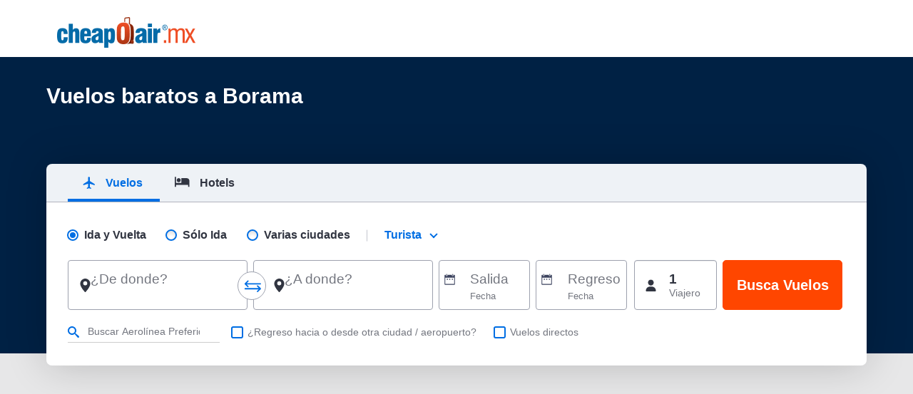

--- FILE ---
content_type: text/html; charset=utf-8
request_url: https://www.cheapoair.mx/vuelos/vuelos-baratos-a-borama-bxx-somalia
body_size: 9444
content:





<!DOCTYPE html>    <html  lang=en-US >
    <head><script type="text/javascript">
var usStateCode="CA";
var doComplianceCheck=true;
</script>
<script src="/complianceservice/dist/201/privacyservice.js"></script>
<script src="https://cmp.osano.com/AzyzrsTwNKZBT35Me/f390d3cb-dec3-460a-a3ff-1300e7088aaf/osano.js"></script><script src="/aircdn/dist/92/fullstory.js" async></script>
            <title id="PageTitle">
Encuentra ofertas de Vuelos Borama│CheapOair</title>
        <meta content="text/html; charset=UTF-8" http-equiv="Content-Type" />
        <meta content="text/javascript" http-equiv="Content-Script-Type" />
        <meta content="text/css" http-equiv="Content-Style-Type" />
                    <meta id="MetaDescription" name="Description" content="Encuentra vuelos baratos a Borama todo el a&#241;o. Las tarifas bajas de boletos a&#233;reos y muchas aerol&#237;neas a elegir est&#225;n aqu&#237;." />
                    <meta id="MetaKeywords" name="KEYWORDS" content="
Vuelos a Borama, Vuelos baratos a Borama, Viaja en Borama, tarifas baratas en Borama, Vuelos de bajo costo a Borama, Ofertas de vuelos a Borama" />
                    <meta id="MetaCopyright" name="COPYRIGHT" content="Copyright (c) 2026 by GCMS-MX-Live" />
                <meta id="MetaGenerator" name="GENERATOR" />
        <meta id="MetaAuthor" name="AUTHOR" />
        <meta name="RESOURCE-TYPE" content="DOCUMENT" />
        <meta name="DISTRIBUTION" content="GLOBAL" />

        <meta name="REVISIT-AFTER" content="1 DAYS" />
        <meta name="RATING" content="GENERAL" />
       
        <meta name="viewport" content="width=device-width" />
        <meta content="text/html; charset=UTF-8" http-equiv="content-type" />
<meta http-equiv="content-language" content="es-mx"/>
<meta name="viewport" content="width=device-width, initial-scale=1" />
<meta name="viewport" content="width=device-width, initial-scale=1.0, minimum-scale=1.0, maximum-scale=2.0" />
<meta http-equiv="x-ua-compatible" content="IE=Edge" />
<meta name="format-detection" content="telephone=no" />
<link rel="shortcut icon" href="//c.fareportal.com/gcms/portals/2/images/favicon.ico" type="image/favicon" />

<link rel="stylesheet" type="text/css" href="//c.fareportal.com/gcms/portals/2/gcmsfiles/live/css/coa-lp-v15.min.css" />
<link rel="stylesheet" type="text/css" href="//c.fareportal.com/gcms/portals/19/rweb/css/mx-specific.css" />
<style>
@media (min-width:1200px){
.deal-link .totalfare.discounted{font-size:1.4rem}
.dealSection .table.table-hover .deal-fare sup{top:-6px;}
}
</style>
<script  src="https://c.fareportal.com/gcms/portals/2/rweb/script/react.production.min.js" defer></script>
<script  src="https://c.fareportal.com/gcms/portals/2/rweb/script/react-dom.production.min.js" defer></script>
<script type="text/javascript" src="https://c.fareportal.com/gcms/portals/19/rweb/js/mx-appconfig-7.js" defer></script>
<script type="text/javascript">
window.launchpadConfig={"projectId":" "};
window.FEATURES = window.FEATURES || {}
window.FEATURES.otherRemoteSearchURL = 'https://www.onetravel.com/';  
</script>
<script type="text/javascript" src="//c.fareportal.com/gcms/portals/2/rweb/script/launchpad-tracking-common-v1.js" ></script>

<link rel="canonical" href="https://www.cheapoair.mx/vuelos/vuelos-baratos-a-borama-bxx-somalia" />
    
<script>(window.BOOMR_mq=window.BOOMR_mq||[]).push(["addVar",{"rua.upush":"false","rua.cpush":"false","rua.upre":"false","rua.cpre":"false","rua.uprl":"false","rua.cprl":"false","rua.cprf":"false","rua.trans":"","rua.cook":"false","rua.ims":"false","rua.ufprl":"false","rua.cfprl":"false","rua.isuxp":"false","rua.texp":"norulematch","rua.ceh":"false","rua.ueh":"false","rua.ieh.st":"0"}]);</script>
                              <script>!function(e){var n="https://s.go-mpulse.net/boomerang/";if("False"=="True")e.BOOMR_config=e.BOOMR_config||{},e.BOOMR_config.PageParams=e.BOOMR_config.PageParams||{},e.BOOMR_config.PageParams.pci=!0,n="https://s2.go-mpulse.net/boomerang/";if(window.BOOMR_API_key="ANW5H-AVXJL-2NAWS-VKCZN-HFQHR",function(){function e(){if(!o){var e=document.createElement("script");e.id="boomr-scr-as",e.src=window.BOOMR.url,e.async=!0,i.parentNode.appendChild(e),o=!0}}function t(e){o=!0;var n,t,a,r,d=document,O=window;if(window.BOOMR.snippetMethod=e?"if":"i",t=function(e,n){var t=d.createElement("script");t.id=n||"boomr-if-as",t.src=window.BOOMR.url,BOOMR_lstart=(new Date).getTime(),e=e||d.body,e.appendChild(t)},!window.addEventListener&&window.attachEvent&&navigator.userAgent.match(/MSIE [67]\./))return window.BOOMR.snippetMethod="s",void t(i.parentNode,"boomr-async");a=document.createElement("IFRAME"),a.src="about:blank",a.title="",a.role="presentation",a.loading="eager",r=(a.frameElement||a).style,r.width=0,r.height=0,r.border=0,r.display="none",i.parentNode.appendChild(a);try{O=a.contentWindow,d=O.document.open()}catch(_){n=document.domain,a.src="javascript:var d=document.open();d.domain='"+n+"';void(0);",O=a.contentWindow,d=O.document.open()}if(n)d._boomrl=function(){this.domain=n,t()},d.write("<bo"+"dy onload='document._boomrl();'>");else if(O._boomrl=function(){t()},O.addEventListener)O.addEventListener("load",O._boomrl,!1);else if(O.attachEvent)O.attachEvent("onload",O._boomrl);d.close()}function a(e){window.BOOMR_onload=e&&e.timeStamp||(new Date).getTime()}if(!window.BOOMR||!window.BOOMR.version&&!window.BOOMR.snippetExecuted){window.BOOMR=window.BOOMR||{},window.BOOMR.snippetStart=(new Date).getTime(),window.BOOMR.snippetExecuted=!0,window.BOOMR.snippetVersion=12,window.BOOMR.url=n+"ANW5H-AVXJL-2NAWS-VKCZN-HFQHR";var i=document.currentScript||document.getElementsByTagName("script")[0],o=!1,r=document.createElement("link");if(r.relList&&"function"==typeof r.relList.supports&&r.relList.supports("preload")&&"as"in r)window.BOOMR.snippetMethod="p",r.href=window.BOOMR.url,r.rel="preload",r.as="script",r.addEventListener("load",e),r.addEventListener("error",function(){t(!0)}),setTimeout(function(){if(!o)t(!0)},3e3),BOOMR_lstart=(new Date).getTime(),i.parentNode.appendChild(r);else t(!1);if(window.addEventListener)window.addEventListener("load",a,!1);else if(window.attachEvent)window.attachEvent("onload",a)}}(),"".length>0)if(e&&"performance"in e&&e.performance&&"function"==typeof e.performance.setResourceTimingBufferSize)e.performance.setResourceTimingBufferSize();!function(){if(BOOMR=e.BOOMR||{},BOOMR.plugins=BOOMR.plugins||{},!BOOMR.plugins.AK){var n=""=="true"?1:0,t="",a="aoam5xqxzcoay2lqiqja-f-d46ee48b6-clientnsv4-s.akamaihd.net",i="false"=="true"?2:1,o={"ak.v":"39","ak.cp":"1200658","ak.ai":parseInt("717268",10),"ak.ol":"0","ak.cr":8,"ak.ipv":4,"ak.proto":"h2","ak.rid":"17eeaa3c","ak.r":44387,"ak.a2":n,"ak.m":"","ak.n":"essl","ak.bpcip":"3.128.206.0","ak.cport":33566,"ak.gh":"23.192.164.20","ak.quicv":"","ak.tlsv":"tls1.3","ak.0rtt":"","ak.0rtt.ed":"","ak.csrc":"-","ak.acc":"","ak.t":"1768965138","ak.ak":"hOBiQwZUYzCg5VSAfCLimQ==yfa0CG/Hipqjz0L5J/mm5zG7DF2jLJXutxLDcFROPAgAVueJJyIynjZZRyivH9IKGBFrf5rriIav54nECMqbQi6u8b6tgE1rlAjekUuX87Ccgzj8MNB4z6afzQoyinsoz98nL3IZvVj2aANyXeM7rSPtokf554o3KO7fy/7YaznCY5vmRtuEM2OO7vja0WNcuKx+MvM5PpzcSBrrvCLDZ0ngf3xitrdpleGYWZtkYXQntjo7A8S2WtW6vy9bUGmmflWFYtyiTnhpNWTKApvMQ3VzjznkQRpI2QQtOXquf6UzomRW/HNqR7L0V1/Yyqzv1LcnEmgU2uguyZLDZIURapD/Y6oLA4lO18ZOn3H+/ZijdWvzsbreShZAl8+UKq0nOnn5gY5EtxY3mftJiXdIoA0gn3qGx08SPJ54X/l57WM=","ak.pv":"33","ak.dpoabenc":"","ak.tf":i};if(""!==t)o["ak.ruds"]=t;var r={i:!1,av:function(n){var t="http.initiator";if(n&&(!n[t]||"spa_hard"===n[t]))o["ak.feo"]=void 0!==e.aFeoApplied?1:0,BOOMR.addVar(o)},rv:function(){var e=["ak.bpcip","ak.cport","ak.cr","ak.csrc","ak.gh","ak.ipv","ak.m","ak.n","ak.ol","ak.proto","ak.quicv","ak.tlsv","ak.0rtt","ak.0rtt.ed","ak.r","ak.acc","ak.t","ak.tf"];BOOMR.removeVar(e)}};BOOMR.plugins.AK={akVars:o,akDNSPreFetchDomain:a,init:function(){if(!r.i){var e=BOOMR.subscribe;e("before_beacon",r.av,null,null),e("onbeacon",r.rv,null,null),r.i=!0}return this},is_complete:function(){return!0}}}}()}(window);</script></head>
    <body id="Body">

        <form id="Form" enctype="multipart/form-data">
            <div>
 
<div class="full-width">
   <div id="dnn_HeaderPane"  ><!-- Start_Module_81639 --><div Id=81639 class="moduledata"><div id="header">
  <div class="skip-nav"><a class="sr-only sr-only-focusable" href="javascript:">Skip to main content</a></div>
  <header class="header" role="banner">
    <div class="container">
	<div class="row">
	<div class="col-4"><a class="header__logo" href="//www.cheapoair.mx" aria-label="CheapOair.MX">
       <span class="sr-only">CheapOair.MX</span></a> </div>
	<!--<div class="col-8 text-right">
  <ul>
	   <li class="px-3 customer-link"><a href="//www.cheapoair.mx/viajes/contactanos/" title="Atención al cliente" target="_blank">Atención al cliente</a></li>
	  <li class="px-3 header-phone-section"><a href="tel:+55-4161-3434" role="button" class="utility__phone"><img width="42" height="42" alt="Habla con un agente de viajes" src="https://c.fareportal.com/gcms/portals/2/rweb/images/COA-agent-pic.png" class="float-left mr-2" /><span class="utility__phone-msg"><b class="global-phoneno">55-4161-3434</b><span class="d-block travel__expert">Habla con un agente de viajes</span></span></a></li></ul></div>-->
	</div>
    </div>
</header>
  <div class="menu__overlay"></div>
</div>
</div><!-- End_Module_81639 --><!-- Start_Module_81643 --><div Id=81643 class="moduledata"><section role="search" class="banner v2"><div class="container"><div class="banner__info"><h1 class="mainHeading">Vuelos baratos a <b>Borama</b></h1></div><div class="widget__wrap widget-v2" id="widget"></div></div></section><div class="container" id="bannerPromoSection">
<div class="row">
<div id="nowInteractSignUp" class="col-12 pl-md-0 pl-xl-3"></div>
</div>
</div></div><!-- End_Module_81643 --></div>    
   <main role="main" class="content-wrapper">
	   <div id="dnn_ContentPane"   ><!-- Start_Module_81669 --><div Id=81669 class="moduledata"><script>
window.FEATURES.isMemberOnlyDealsEnabled = false;
window.pageConfig.signUpData.pageComponent='-SM-GCMS';
window.disableLocalStorageFSD = true;
window.isGeoLocationEnabled = true;
DestVal='BXX - Borama, #null#, Somalia';
OrgVal='';
org = OrgVal.replace('#null#, ','');
dest = DestVal.replace('#null#, ','');

window.widgetInitialState = {
segments: [
   {
	   "origin": "",
	   "originText": "",
	   "originCountoryCode": "SO",
	   "originTimeZone": "",
	   "destination": "BXX",
	   "destinationText": dest,
	   "destinationCountoryCode": "SO",
	   "destinationTimeZone": "",
	   "date": null,
	   "departureTime": "1100"
   },
   {
	   "origin": "",
	   "originText": "",
	   "originCountoryCode": "SO",
	   "originTimeZone": "",
	   "destination": "BXX",
	   "destinationText": dest,
	   "destinationCountoryCode": "SO",
	   "destinationTimeZone": "",
	   "date": null,
	   "departureTime": "1100"
   }
],
travelers: {
   adults: 1,
   seniors: 0,
   youths: 0,
   child: 0,
   infantsOnLap: 0,
   infantsOnSeat: 0,
	childAge: 0,
},
serviceClass: 1,
preferredAirline:{code: "", value: ""} ,
tripType: "ROUNDTRIP",
isDirectFlight: false,
isOpenJaw: false
};
</script></div><!-- End_Module_81669 --><!-- Start_Module_81641 --><div Id=81641 class="moduledata"><div id="lpsvgicons" style="display: none">&#160;</div>
<div id="interactiveIcon" style="display: none">&#160;</div>
<div id="modal" style="display: none">&#160;</div>
<script>
var couponType = '';
var urlPathNameChk = window.location.pathname;
let promoCodeShow = "";
document.getElementById('Body').classList.add('simplified-home-page', 'synced-widget', 'chrome');
</script>

<script src="https://c.fareportal.com/gcms/portals/19/rweb/js/mx-disclaimer-v1.js" defer=""></script>
<script type="text/javascript" src="https://c.fareportal.com/vd/hp/desktop/gcms/92/3.1.255/runtime.bundle.be8a76539dfe5c4d237d.js" defer=""></script>
<script type="text/javascript" src="https://c.fareportal.com/vd/hp/desktop/gcms/92/3.1.255/vendor.bundle.2acbc1a4ac937ecb765e.js" defer=""></script>
<script type="text/javascript" src="https://c.fareportal.com/vd/hp/desktop/gcms/92/3.1.255/main.bundle.48bd65b233b3fff3e346.js" defer=""></script>
<script src="https://c.fareportal.com/gcms/portals/19/rweb/js/mx-componants-v1.js" defer=""></script></div><!-- End_Module_81641 --><!-- Start_Module_81642 --><div Id=81642 class="moduledata"><script type="text/javascript">
window.mktTeamDefault="seo";
window.dtypeDefault="dynamic";
window.templTypeDefault="mxcitydst";
window.mxcity="BXX";
window.imageViewDefault="false"
</script>


</div><!-- End_Module_81642 --><!-- Start_Module_81644 --><div Id=81644 class="moduledata"><link rel="stylesheet" type="text/css" href="//c.fareportal.com/gcms/portals/2/rweb/css/deals-new.css" />
<div class="featured-deal" id="main">
<div class="mainaddheight" id="setclsheight">
    <article class="container deal-section dealSection" style="display: none">
        <aside id="div-gpt-ad-1553582877436-1" class="ads-spot ads-spot--vt clrboth position-absolute d-none d-xl-block mt-4"></aside>   
		<div class="mt-4">
            <h2 class="blueHead dealHeading"></h2>
            <span class="mode-terms float-right text-right pr-2"></span>
            <ul class="deal-tab d-none">
                
            </ul>
            <div class="dealcontainer1 tab-content"></div>
            <div class="dealcontainer2 tab-content"></div>
            <div class="grtxt smtxt text-right mr-3 uniqueId"></div>
            <div class="deal-terms">
                <span class="dyntncdate tnc-style distext">* Tarifas basadas en una búsqueda del día: <b class="lastfounddate"></b>. Las tarifas son de <span class="ttype"></span> e incluyen todos los recargos por combustible,<span onclick="window.open('//www.cheapoair.mx/viajes/impuestos-tasas', 'info', 'toolbar=no,location=no,directories=no,status=no,menubar=no,scrollbars=yes,resizable=yes,copyhistory=no,width=550,height=635,screenX=50,left=500,screenY=50,top=350')" class="a-link"> impuestos y tasas </span> y nuestras <span onclick="window.open('//www.cheapoair.mx/viajes/servico_cargos', 'info', 'toolbar=no,location=no,directories=no,status=no,menubar=no,scrollbars=yes,resizable=yes,copyhistory=no,width=550,height=465,screenX=50,left=500,screenY=50,top=350')" class="a-link">tasas de servicio</span>. Podrían aplicar tasas adicionales por equipaje. Las tarifas mostradas se basan en datos anteriores, están sujetas a cambios sin previo aviso y podría no ser posible garantizarlas en el momento de la reserva. <span onClick="window.open('//www.cheapoair.mx/viajes/terminos-condiciones', 'info', 'toolbar=no,location=no,directories=no,status=no,menubar=no,scrollbars=yes,resizable=yes,copyhistory=no,width=550,height=635,screenX=50,left=500,screenY=50,top=350')" class="a-link">Ver Términos y Condiciones.</span></span>
            </div>	
        </div>
	</article>
</div>	
</div>
<script>
//window.isGeoCountry = true;
	//window.tabOptions = ['Domestic Deals', 'International Deals']
	//var tabItem = document.querySelectorAll('.tab-item');
	window.dealHeadDefault ="¡No Te Pierdas Estas Ofertas!";
	var tabNav = document.querySelector('.deal-tab');
	var tabNavList = "";
	var tabItemLength = window.tabOptions ? window.tabOptions.length : 0;
	if(tabItemLength > 0){
		for(var i = 0; i< tabItemLength; i++){
			var tabNum = i + 1;
			var activeClass = i == 0 ? "active" : ""
			 tabNavList += " <li class=\"deal-tab"+ tabNum +" "+ activeClass +"  tab-item \" onclick=\"tabClickHandler('dealcontainer" + tabNum 
			+ "', 'tabDeals" + tabNum + "' , 'deal-tab" + tabNum + "', " + i +")\">" + window.tabOptions[i] + " <span class=\"geocity\"></span></li>"
		}
		tabNav.innerHTML = tabNavList;
	}
		var mktTeam = window.mktTeamDefault ? window.mktTeamDefault : '',
			templType = window.templTypeDefault ? window.templTypeDefault : '',
			dtype = window.dtypeDefault ? window.dtypeDefault : "",
			imageView = window.imageViewDefault ? window.imageViewDefault : "",
			tabLayout = window.tabLayoutDefault ? window.tabLayoutDefault : Boolean(""),
			ttype = window.ttypeDefault ? window.ttypeDefault : "",
			ctype = window.classType ? window.classType : "",
			currencyType = window.currencyType ? window.currencyType : "MXN",
			dealHead = window.dealHeadDefault ? window.dealHeadDefault : "",
			originCity = window.originCityDefault ? window.originCityDefault : "",
			destCity = window.destCityDefault ? window.destCityDefault : "",
			switchDeal = window.switchDealDefault ? window.switchDealDefault : "",
			dealTripType = ttype == "oneway" ? "onewaytrip" : ttype == "multicity" ? "Multicity" : "RoundTrip",
			airlineCode = window.airlineCodeDefault ? window.airlineCodeDefault : "",
			countryCode = window.countryCodeDefault ? window.countryCodeDefault : "",
			fromCountry = window.countryDefault ? window.countryDefault : "",
			stateCode = window.stateCodeDefault ? window.stateCodeDefault : "",
			originState = window.stateCodeDefault ? window.stateCodeDefault : "",
			regionCode = window.regionCodeDefault ? window.regionCodeDefault : "",
			airportCode = window.AirportDefault ? window.AirportDefault : "",
			originAirport = window.originAirportDefault ? window.originAirportDefault : "";
			tripTypeHeading = ttype == "oneway" ? "One Way " : ttype == "multicity" ? "Multicity" : "Round Trip ",
			airlineName = templType == 'airines' && window.airlinesName ? window.airlinesName : "",
			deepLinkAirlineCode = window.airlineCode ? window.airlineCode : "",
			window.modeTermsES ="<br /><small>Descuentos basados en tarifas medias encontradas en CheapOair el mes pasado.</small>*",
			fromCity = ""
			fromAirport = ""

		if(location.pathname.indexOf('from') > -1 || location.pathname.indexOf('origen') > -1)
		{
		  fromCity = window.fromCityDefault ? window.fromCityDefault : "BXX";
		  fromAirport = window.fromAirportDefault ? window.fromAirportDefault : "";
		}
		   
		var dealNodeToCheck = window.nodeNametoCheck // 'airlineCode' / 'pagename' ;
		var staticDealFilterKey = window.staticDealFilterKey; //DKI value i.e. AirlinesCode/ pageType
		function addDays(theDate, days) {
			return new Date(theDate.getTime() + days*24*60*60*1000);
		}
		function formatDate(date) {
			var d = new Date(date), month = '' + (d.getMonth() + 1), day = '' + d.getDate(), year = d.getFullYear();
			if (month.length < 2) month = '0' + month;
			if (day.length < 2) day = '0' + day;
			return [month, day, year].join('-');
		}
		var todayDate =  formatDate(new Date())
		var twoDaysLater = addDays(new Date(), 2);
		twoDaysLater = formatDate(twoDaysLater)
		var threeDaysLater = addDays(new Date(), 3);
		threeDaysLater = formatDate(threeDaysLater)
		var urlPathName = window.location.hostname.split('.')[2];
		var getCulture = urlPathName.indexOf('mx') > -1 ? "MX" : "US"

		var currentDate = addDays(new Date(),1);
		var startDateInDateFormat = new Date(window.startDate)
		var dateParam = currentDate > startDateInDateFormat ? currentDate : startDateInDateFormat
		var formatedDate = formatDate(dateParam)

	window.oneWayTxtES = "Sólo Ida" //trip oneway
	window.roundTripTxtES = "Ida y Vuelta" //trip type roundtrip
	window.saveTxtES = "Ahorra " //saving percentage text
	window.bookNowTxtES = "Buscar" //Book now button text
	window.notInTxtES = "" //not in cityname
	//window.speceficHeading  = "¡No Te Pierdas Estas Ofertas!" // dynamic deal heading
	//window.geoDealHeading = "" //geo deal heading
	window.staticDealHeading = "" //static heading
	window.fromTxt = ""  //into deal heading from $xxx
	window.originTxtES ="Origen"
	window.destinationTxtES ="Destino"
	window.departTxtES ="Salida"
	window.returnTxtES ="Regreso"
	window.bookBy = "Reserva antes del"
	window.travelBy = "Periodo de Viaje"
</script>
<script src="//c.fareportal.com/gcms/portals/2/rweb/script/dealconfig-1-8.js" type="text/javascript" defer=""></script>
<script src="//c.fareportal.com/gcms/portals/2/rweb/script/dealscript-noskeleton-v7.js" type="text/javascript" defer=""></script> 
</div><!-- End_Module_81644 --><!-- Start_Module_81645 --><div Id=81645 class="moduledata"> <!--<article class="container deal-phone grtxt my-4"><span class="icon"><svg viewBox="0 0 1024 1024" class="sv svg-1-2 text-white  "><use class="sv-icon" xlink:href="#sv_phone"></use></svg></span>Llama al <a href="javascript:void(0);" class="phonenoLink"><b class="phone global-phoneno"></b></a>  para obtener ofertas tan buenas como para ser publicadas.</article> --></div><!-- End_Module_81645 --><!-- Start_Module_81646 --><div Id=81646 class="moduledata"></div><!-- End_Module_81646 --><!-- Start_Module_81647 --><div Id=81647 class="moduledata"></div><!-- End_Module_81647 --><!-- Start_Module_81648 --><div Id=81648 class="moduledata"><article class="container"><div class="userReviewSection row mb-4"><section class="review-block col-xs-12 col-sm-12"><header><h2 class="blueHead">Reserva vuelos a Borama</h2></header><p>Vuelos a Borama siempre están a la venta con CheapOair. Ofrecemos vuelos baratos a Borama por todo el año.  Además de ofrecer los boletos de avión competitivos para las ciudades principales de todo el mundo, ofrecemos guías de viaje y consejos para informarte en viajar a Borama.  Leé a continuación para aprender más acerca de todo lo que hay para ver y hacer en tu próximo viaje, y cuenta con CheapOair para encontrar las mejores ofertas para todas tus necesidades en reservas de viajes.</p><strong>Consejos sobre cómo reservar vuelos baratos a Borama</strong><br /><ul><li>Reserva tu vuelo por lo menos 21 días de antelación para encontrar la oferta a Borama más barata.</li><li>Viaja entre semana para evitar los recargos adicionales de fin de semana.</li><li>Evita viajar durante tráfico pesado reservando tu vuelo a Borama antes o después de los días festivos.</li><li>Usa CheapOair para buscar todas las opciones posibles en los aeropuertos cercanos para encontrar la tarifa más baja para Borama.</li><li>Revisa las fechas “flexibles” para encontrar la mejor oferta de vuelos a Borama.</li></ul><br /><strong>Regístrate para recibir nuestro boletín CheapOair</strong><p>Recibe ofertas exclusivas en vuelos baratos a Borama enviados directamente a tu bandeja de entrada!  El boletín CheapOair te ofrece las mejores ofertas de viajes, noticias y consejos para ayudarte a planear tus viajes a destinos populares mundialmente por menos dinero.  Con CheapOair, nunca más vas a perder otra oferta.
	</p></section><div></div></div><div class="row"></div></article><div class="container adContainer d-none d-md-block text-center pb-5 pt-5"><aside id="div-gpt-ad-1553582877436-0" class="ads-spot ads-spot--hr clrboth"></aside></div></div><!-- End_Module_81648 --><!-- Start_Module_81649 --><div Id=81649 class="moduledata">
<div id="footer"></div><script>
  window.dynamicPhoneNumber = "";
  
	window.dynamicPhoneNumber ='55-4161-3434';
	</script>
<script type="text/javascript">
var adLoaded = false;
var fpLocation = '';
    var googletag = googletag || {};
    googletag.cmd = googletag.cmd || [];
	window.attachOnLoadEvent = function(fn) {function ls() {fn();}
	if (window.attachEvent) {window.attachEvent('onload', ls);}else {window.addEventListener('load', ls, false);}
	};
window.loadGoogleAds = function(){
    (function () {
	setTimeout(function(){
	 if (!window.doComplianceCheck || window.doComplianceCheck =='undefined' || window.doComplianceCheck ==undefined) {
	 if(!window.isGDPR){loadScriptAsync("https://securepubads.g.doubleclick.net/tag/js/gpt.js", "gpt");}}else{
 var scriptSrcGpt = "https://securepubads.g.doubleclick.net/tag/js/gpt.js";
            if (!window.doComplianceCheck || (window.doComplianceCheck && PrivacyService.IsScriptCompliant(scriptSrcGpt))) {
                loadScriptAsync(scriptSrcGpt, "gpt");
            }}
		},2000);
    })();
	}
document.addEventListener('scroll', function(){
    if(adLoaded) return
    else{
        window.loadGoogleAds()
		setTimeout(function(){
			googleAddTags()
		}, 3000)
        adLoaded = true
    }
    
    });
	
	function footerSwitchTab(tablink, tabcontent) {
  var x = document.getElementsByClassName("tab-pane");
  var i;
  for (i = 0; i < x.length; i++) {
    x[i].classList.add('fade') // hide all tab content
  }
  document.getElementById(tabcontent).classList.remove('fade');
  var x = document.getElementsByClassName("footer-info__tab");
  var i;
  for (i = 0; i < x.length; i++) {
	x[i].className = "footer-info__tab";
	}
  document.getElementById(tablink).className = "footer-info__tab active";
}	</script>
	<script type="text/javascript">
function googleAddTags(){
    if (!window.doComplianceCheck) {
		googletag.cmd.push(function() {
		googletag.defineSlot('/10519168/CheapOAir//_General/CA__GE_BTF_B_728x90_G', [728, 90], 'div-gpt-ad-1553582877436-0').addService(googletag.pubads());
		googletag.defineSlot('/10519168/CheapOAir//_General/CA__GE_BTF_B_160x600_G', [160, 600], 'div-gpt-ad-1553582877436-1').addService(googletag.pubads());
	
		googletag.pubads().setTargeting('DesCity', "BXX");googletag.pubads().setTargeting('DesState', "###");googletag.pubads().setTargeting('DesCountry', "SO");googletag.pubads().setTargeting('DesRegion', "AFR");
		
		googletag.pubads().setTargeting('Category', '');
		googletag.pubads().enableSingleRequest();
		googletag.enableServices();
		googletag.display('div-gpt-ad-1553582877436-1');
		googletag.display('div-gpt-ad-1553582877436-0');
		});
	}
	else
	  document.getElementsByClassName('bttm-advert')[0].style.display = 'none';
}

document.addEventListener("DOMContentLoaded", function(){
setTimeout(function(){
	if (document.querySelector('.footer-logo-desktop')){
document.querySelector('.footer-logo-desktop').src= '//c.fareportal.com/gcms/cms/2/img/coa_footer_logo_d.webp';
document.querySelector('.footer-logo-desktop').style.height='100%';
	}
}, 2000);
});
</script><script src="https://c.fareportal.com/gcms/portals/19/rweb/js/mx-common-v4.js" defer=""></script></div><!-- End_Module_81649 --><!-- Start_Module_81650 --><div Id=81650 class="moduledata"><script type="text/javascript">
			var internationalSitesHTML ='';
			internationalSitesHTML ='<span class="locallinks"><a class="countryName en-US-link" target="_blank" href="https://www.cheapoair.com/flights/cheap-flights-to-borama-bxx-somalia"><span class="footer ing-en-us " /><span class="CountryText">United States</span></a></span><span class="locallinks"><a class="countryName en-CA-link" target="_blank" href="https://www.cheapoair.ca/flights/cheap-flights-to-borama-bxx-somalia"><span class="footer ing-en-ca " /><span class="CountryText">Canada</span></a></span><span class="locallinks"><a class="countryName en-GB-link" target="_blank" href="https://www.cheapoair.co.uk/flights/cheap-flights-to-borama-bxx-somalia"><span class="footer ing-en-gb " /><span class="CountryText">United Kingdom</span></a></span><span class="locallinks"><a class="countryName es-US-link" target="_blank" href="https://www.cheapoair.com/es-us/vuelos/vuelos-baratos-a-borama-bxx-somalia"><span class="footer ing-es-us " /><span class="CountryText">United States - Español</span></a></span>';</script></div><!-- End_Module_81650 --></div>	   
   </main>   
   <div id="dnn_FooterPane"  ><!-- Start_Module_81640 --><div Id=81640 class="moduledata"></div><!-- End_Module_81640 --></div>    
</div>            </div>
        </form>
                
        <span id="spnTName" style="display:none">SE-Flights-LP-ToCityInternational</span>
    </body>
</html>
<!--Powered by GXP, on NJPAPWP01066-172-80-1/20/2026 10:12:18 PM - Published Mode : Live -->




--- FILE ---
content_type: text/css
request_url: https://c.fareportal.com/gcms/portals/2/gcmsfiles/live/css/coa-lp-v15.min.css
body_size: 126971
content:
div[data-exposed=true] .tabs{display:block;list-style:none;margin:0;padding:0;text-align:center}div[data-exposed=true] .tabs__item{display:inline}div[data-exposed=true] .tabs__link{transition:all .2s linear;background:transparent;border-radius:.25rem .25rem 0 0;color:#fff;cursor:pointer;display:inline-block;font-size:1rem;font-weight:700;padding:.75rem 1.5rem .25rem 1rem;text-align:center;text-decoration:none;text-transform:uppercase;border-bottom:1px solid rgba(9,33,64,.1)}@media (prefers-reduced-motion:reduce){div[data-exposed=true] .tabs__link{transition:none}}div[data-exposed=true] .tabs__link .sv{transition:all .2s linear;display:inline-block;margin:0 .5rem 0 0;fill:#fff;vertical-align:top}@media (prefers-reduced-motion:reduce){div[data-exposed=true] .tabs__link .sv{transition:none}}div[data-exposed=true] .tabs__link:active,div[data-exposed=true] .tabs__link:hover{background:rgba(9,33,64,.1);color:#fff;text-decoration:none}div[data-exposed=true] .tabs__link:active .sv,div[data-exposed=true] .tabs__link:hover .sv{fill:#fff!important}div[data-exposed=true] .tabs__link.is-active{background:rgba(9,33,64,.75);color:#fff;text-decoration:none;box-shadow:inset 0 1px 2px rgba(0,0,0,.35),inset 0 0 0 rgba(0,0,0,.35)}div[data-exposed=true] .is--flighthotelbtn{margin-top:-3rem}div[data-exposed=true] .is--expanded.is--flighthotelbtn,div[data-exposed=true] .is-multicity .is--flighthotelbtn,div[data-exposed=true] .is-oneway .is--flighthotelbtn{margin-top:0}div[data-exposed=true] #searchhotelbtn{background:#fff;color:#ff4600;font-size:1rem}div[data-exposed=true] #vacations.tabs__link{padding-bottom:.75rem;padding-top:.28rem}div[data-exposed=true] .partial-dates-conatiner{width:100%;margin-bottom:.25rem}div[data-exposed=true] .partial-hotel-toggle>.row{flex:1 1 0}div[data-exposed=true] .partial-hotel-options-close{width:auto}div[data-exposed=true] .partial-hotel-options-open{width:100%}.tooltip__childage .tooltips__inner{z-index:10052}.tooltip__childage .tooltips__arrow{z-index:10053}.ie-11 [data-exposed=true] .tabs__link,.msie-10 [data-exposed=true] .tabs__link{position:relative;top:1px}.travelers__helpdesk{font-size:1rem;line-height:1.5rem;padding-top:1rem}.travelers__helpdesk span{color:#b33200;font-weight:700;white-space:nowrap}@media (max-width:1199.98px){.promocode__header{padding:.25rem 0}.promocode__info{padding-left:.5rem;line-height:1.1;font-size:.625rem!important}}.custom-control-label:before{border:.125rem solid #dc1414}.widget__wrap{position:relative}.widget__wrap .has-error input{border:.094rem solid #ff3030}.widget__wrap .travelers.is-active .has-error{border:.094rem solid #ff3030!important;border-bottom:none!important}.widget__wrap .travelers .has-error{border:.094rem solid #ff3030!important}[data-exposed=true] .widget__loader{padding-bottom:.5rem}[data-exposed=true] .widget__loader-item{background:#ccc;border-radius:.25rem;overflow:hidden;position:relative;display:block;height:55px}[data-exposed=true] .widget__loader-item:after{content:"";position:absolute;top:0;left:0;width:100%;height:100%;background:linear-gradient(90deg,#ccc,#dedede,#d7d7d7);animation:progress .6s ease-in-out infinite}[data-exposed=true] .widget__loader-btn{background:#dc1414;border-radius:.25rem;height:55px;margin:0;width:100%;overflow:hidden;position:relative;display:block}[data-exposed=true] .widget__loader-btn:after{content:"";position:absolute;top:0;left:0;width:100%;height:100%;background:linear-gradient(90deg,#dc1414,#ff4600,#dc1414);animation:progress .6s ease-in-out infinite}[data-exposed=true] .widget-loader-block{min-height:200px;margin-top:50px;background:transparent;border-radius:.25rem;display:block;padding:1rem 1rem .5rem}[data-exposed=true] .widget-loader-block .row{margin-right:-.25rem;margin-left:-.25rem}[data-exposed=true] .widget-loader-block [class*=col-]{padding-right:.25rem;padding-left:.25rem}[data-exposed=true] .widget{background:rgba(9,33,64,.75);border-radius:.25rem;display:block;padding:1rem 1rem .5rem;box-shadow:inset 0 1px 2px rgba(0,0,0,.25),inset 0 0 -1px rgba(0,0,0,.25)}[data-exposed=true] .widget .row{margin-right:-.25rem;margin-left:-.25rem}[data-exposed=true] .widget [class*=col-]{padding-right:.25rem;padding-left:.25rem}[data-exposed=true] .widget .custom-control-label{cursor:pointer;padding-top:.1875rem}[data-exposed=true] .widget .widget__triptype{color:#fff}[data-exposed=true] .widget .widget__triptype fieldset{text-align:left!important;margin-bottom:.5rem!important}[data-exposed=true] .widget__input{display:block;position:relative}[data-exposed=true] .widget__input .form-control{font-size:.875rem;font-weight:700;height:3.4375rem!important;padding:1rem 2rem}[data-exposed=true] .widget__input .form-control::placeholder{color:#fff}[data-exposed=true] .widget__input .form-control:focus{position:relative;z-index:1}[data-exposed=true] .widget__input select.form-control{padding:1rem 1rem 1rem 2rem}[data-exposed=true] .widget__input.calendarTime{margin-top:.625rem}[data-exposed=true] .widget__input.calendarTime .widget__label{display:none}[data-exposed=true] .widget__input.calendarTime .sv{left:.25rem;position:absolute;pointer-events:none;top:.1875rem;z-index:1}[data-exposed=true] .widget__input.calendarTime select.form-control{height:1.9375rem!important;padding:.25rem .5rem .25rem 2rem}[data-exposed=true] .widget__input.is-active .widget__field{color:#313541;font-size:.75rem;font-weight:400;display:none}[data-exposed=true] .widget__input.is-active .form-control:focus{position:inherit;z-index:inherit}[data-exposed=true] .widget__input--swap{background:#fff;border:1px solid #b9bec2;border-radius:50%;cursor:pointer;display:block;height:1.75rem;margin-right:0;position:absolute;text-align:center;width:1.75rem;right:-.875rem;top:.84375rem;z-index:3}[data-exposed=true] .widget__input--swap .sv{margin:.125rem 0;fill:#006ee3;transform:rotate(0deg);transition:transform .2s ease-out}[data-exposed=true] .widget__input--swap.active .sv{margin:-.1875rem 0 .125rem;transform:rotate(180deg);transition:transform .2s ease-out}[data-exposed=true] .widget__label{display:inline;margin:0;pointer-events:none}[data-exposed=true] .widget__label .widget__field{color:#313541;cursor:pointer;font-weight:700;left:2rem;top:1.175rem;position:absolute;pointer-events:none;transition:all .2s linear}[data-exposed=true] .widget__label .widget__icon{cursor:pointer;left:.25rem;position:absolute;top:1rem;z-index:2}[data-exposed=true] .btn-info{color:#3b951a;cursor:pointer;text-align:center;margin-top:.5rem}[data-exposed=true] .widget__car:focus,[data-exposed=true] .widget__flight:focus,[data-exposed=true] .widget__hotel:focus,[data-exposed=true] .widget__vacation:focus{outline:0}[data-exposed=true] .widget__input-from .suggestion-box__clear{right:1rem}[data-exposed=true] .widget__input-from .form-control{padding-right:2.25rem!important}[data-exposed=true] .widget__input-to .widget__label .widget__icon{left:1rem}[data-exposed=true] .widget__input-to .widget__label .widget__field{left:2.75rem}[data-exposed=true] .widget__input-to .form-control{padding-left:2.75rem!important}[data-exposed=true] .click-control{display:inline-block;position:relative}[data-exposed=true] .click-control .suggestion-box__clear{top:.375rem}[data-exposed=true] .click-control .suggestion-box__clear .sv{fill:#fff!important}[data-exposed=true] .click-control__input{background:none;border-radius:none;border:none;border-bottom:.0625rem solid #fff;color:#fff;height:1.875rem;padding:.5rem 1.5rem;width:100%}[data-exposed=true] .click-control__input::-webkit-input-placeholder{color:#ccc}[data-exposed=true] .click-control__icon{left:0;position:absolute;top:.25rem}[data-exposed=true] .click-control__icon--search{left:0;position:absolute;top:.4375rem}[data-exposed=true] .click-control__text{color:#fff;font-size:.6875rem;line-height:normal;padding:.5rem 0 0 .5rem}[data-exposed=true] .switch{position:relative;display:inline-block;vertical-align:top;width:36px;height:14px;border-radius:18px;cursor:pointer;box-sizing:content-box;margin-right:.5rem}[data-exposed=true] .switch+.custom-control-label{color:#fff;font-size:12px;line-height:normal;padding:0;white-space:nowrap}[data-exposed=true] .switch+.custom-control-label:after,[data-exposed=true] .switch+.custom-control-label:before,[data-exposed=true] .switch input[type=checkbox]{opacity:0}[data-exposed=true] .switch-input{position:absolute;top:0;left:0;opacity:0;box-sizing:content-box;display:block;width:100%;height:14px;z-index:9;cursor:pointer}[data-exposed=true] .switch-handle{position:absolute;top:-2px;left:0;width:18px;height:18px;background:linear-gradient(180deg,#fff 40%,#f0f0f0);background-image:-webkit-linear-gradient(top,#fff 40%,#f0f0f0);border-radius:100%;box-shadow:1px 1px 5px rgba(0,0,0,.2)}[data-exposed=true] .switch-handle:before{content:"";position:absolute;top:50%;left:50%;margin:-6px 0 0 -6px;width:12px;height:12px;background:linear-gradient(180deg,#eee,#fff);background-image:-webkit-linear-gradient(top,#eee,#fff);border-radius:6px;box-shadow:inset 0 1px rgba(0,0,0,.02)}[data-exposed=true] .switch-input:checked~.switch-handle{left:18px;box-shadow:-1px 1px 5px rgba(0,0,0,.2)}[data-exposed=true] .switch-handle{transition:All .3s ease;-webkit-transition:All .3s ease;-moz-transition:All .3s ease;-o-transition:All .3s ease}[data-exposed=true] .widget__drop-off{background:#fff;border-radius:0 .25rem .25rem 0;color:#757575;cursor:pointer;display:block;height:3.4375rem;font-size:.75rem;font-weight:700;line-height:normal;margin:0;padding:.75rem 1.8125rem .5rem 2rem;position:relative;width:100%}[data-exposed=true] .widget__drop-off:before{background:#fff;bottom:0;content:"";left:-.6875rem;position:absolute;pointer-events:none;top:0;width:.6875rem}[data-exposed=true] .widget__drop-off:after{transition:all .2s linear}[data-exposed=true] .widget__drop-off .widget__drop-input,[data-exposed=true] .widget__drop-off:after{border:.125rem solid #757575;border-radius:.125rem;content:"";height:1rem;left:.5rem;position:absolute;top:1.125rem;width:1rem}[data-exposed=true] .widget__drop-off .widget__drop-input{opacity:1;z-index:9}[data-exposed=true] .widget__drop-off .widget__drop-input .widget__drop-text{width:110px;display:block;text-align:left;margin-left:22px;margin-top:-10px;white-space:nowrap!important}[data-exposed=true] .widget__drop-off .widget__drop-input:hover{color:#666;text-decoration:none}[data-exposed=true] .widget__drop-close{opacity:1!important;right:-.1875rem;top:-.1875rem;z-index:2}[data-exposed=true] .widget__drop-close .sv{fill:#006ee3!important;height:1.125rem!important;width:1.125rem!important}[data-exposed=true] .travelers{font-size:.75rem;position:relative}[data-exposed=true] .travelers a.form-control{color:#313541;font-size:.875rem;font-weight:700;height:3.4375rem!important;line-height:1.5;margin-bottom:0;cursor:pointer;padding:1rem 1.125rem 1rem 1.5rem;white-space:nowrap;overflow:hidden;text-overflow:ellipsis;text-decoration:none;border:1px solid #fff}[data-exposed=true] .travelers a.form-control:before{transition:all .2s linear;border-top:.375rem solid #666;border-right:.375rem solid transparent;border-bottom:0;border-left:.375rem solid transparent;content:"";display:inline-block;height:0;right:.35rem;position:absolute;top:1.5rem;width:0}@media (prefers-reduced-motion:reduce){[data-exposed=true] .travelers a.form-control:before{transition:none}}[data-exposed=true] .travelers a.form-control:after{transition:all .2s linear;border-top:.375rem solid #fff;border-right:.375rem solid transparent;border-bottom:0;border-left:.375rem solid transparent;content:"";display:inline-block;height:0;right:.35rem;position:absolute;top:1.375rem;width:0}@media (prefers-reduced-motion:reduce){[data-exposed=true] .travelers a.form-control:after{transition:none}}[data-exposed=true] .travelers a.form-control:focus{background:#fff;border:1px solid #64afff}[data-exposed=true] .travelers.is-active a.form-control:focus{border-bottom:none}[data-exposed=true] .travelers select{border:.0625rem solid #ccc;cursor:pointer;font-size:.875rem;padding-left:.25rem;box-shadow:none}[data-exposed=true] .travelers.is-active:before{background:#fff;border-left:1px solid #b9bec2;border-right:1px solid #b9bec2;content:"";height:.625rem;left:0;margin-top:-.0625rem;position:absolute;pointer-events:none;right:0;top:100%;z-index:11}[data-exposed=true] .travelers.is-active a.form-control.form-control{border-radius:.25rem .25rem 0 0;border-bottom:none}[data-exposed=true] .travelers.is-active a.form-control:before{border-top:0;border-bottom:.375rem solid #666}[data-exposed=true] .travelers.is-active a.form-control:after{border-top:0;border-bottom:.375rem solid #fff;top:1.625rem}[data-exposed=true] .travelers.is-active .travelers__box,[data-exposed=true] .travelers.is-active .travelers__horizontal{display:block}[data-exposed=true] .travelers .alerts-info{background:none;padding-left:0}[data-exposed=true] .travelers__box,[data-exposed=true] .travelers__horizontal{border:1px solid #b9bec2;border-radius:.25rem 0 .25rem .25rem;box-shadow:0 .5rem 1rem rgba(2,34,67,.25);background:#fff;display:none;margin-top:.5rem;width:19.5rem;padding:.75rem 1rem;position:absolute;top:100%;z-index:10}[data-exposed=true] .travelers__class{border-bottom:.0625rem solid #b9bec2;display:block;margin:0 -1rem .75rem;padding:0 1rem .75rem}[data-exposed=true] .travelers__class:after{content:"";clear:both;display:block}[data-exposed=true] .travelers__info{display:block;float:left;font-size:.875rem;font-weight:700;padding:.675rem 0;width:41.66667%}[data-exposed=true] .travelers--vacation .travelers__box .travelers__info{margin-bottom:0}[data-exposed=true] .travelers__selection{display:block;float:left;position:relative;width:58.33333%}[data-exposed=true] .travelers__selection:before{transition:all .2s linear;border-top:.375rem solid #666;border-right:.375rem solid transparent;border-bottom:0;border-left:.375rem solid transparent;content:"";display:inline-block;height:0;right:.5rem;position:absolute;pointer-events:none;top:.875rem;width:0}@media (prefers-reduced-motion:reduce){[data-exposed=true] .travelers__selection:before{transition:none}}[data-exposed=true] .travelers__selection:after{transition:all .2s linear;border-top:.375rem solid #fff;border-right:.375rem solid transparent;border-bottom:0;border-left:.375rem solid transparent;content:"";display:inline-block;height:0;right:.5rem;position:absolute;pointer-events:none;top:.8125rem;width:0}@media (prefers-reduced-motion:reduce){[data-exposed=true] .travelers__selection:after{transition:none}}[data-exposed=true] .travelers__category{max-width:20%!important;flex:0 0 20%!important}[data-exposed=true] .travelers__title{color:#313541;display:block;font-size:.8125rem;font-weight:700;padding:.375rem 0 .25rem}[data-exposed=true] .travelers__title.children{margin-bottom:.5rem}[data-exposed=true] .travelers__title .age-brackets{color:#666;font-weight:400}[data-exposed=true] .travelers__options{cursor:pointer;font-size:.875rem;font-weight:700;text-align:center}[data-exposed=true] .travelers__options:after{content:"";clear:both;display:block}[data-exposed=true] .travelers__minus,[data-exposed=true] .travelers__plus{border:none;background:#e6e6e6;color:#313541;display:block;float:left;font-weight:700;padding:.375rem 0;text-decoration:none;transition:all .2s linear;width:30%}[data-exposed=true] .travelers__minus:hover,[data-exposed=true] .travelers__plus:hover{background:#006ee3;color:#fff}[data-exposed=true] .travelers__minus.is-disabled,[data-exposed=true] .travelers__plus.is-disabled{color:#666;cursor:default}[data-exposed=true] .travelers__minus.is-disabled:hover,[data-exposed=true] .travelers__plus.is-disabled:hover{background:#e6e6e6;color:#666}[data-exposed=true] .travelers--flight .widget__children{background:#e8eaec;margin:2px -15px 5px;padding:10px}[data-exposed=true] .travelers--hotel .widget__label .widget__icon{top:.68rem!important}[data-exposed=true] .travelers__value{background:#f5f6f7;color:#313541;display:block;float:left;padding:.375rem 0;width:40%}[data-exposed=true] .travelers__value .text-gray-200{color:#757575!important}[data-exposed=true] .children{margin:-.5625rem -1rem 0;padding:1rem 1rem 0}[data-exposed=true] .travelers--flight .children{background:#fefefe;border-bottom:.0625rem solid #dfdfdf;border-top:.0625rem solid #dfdfdf;margin-bottom:.5rem;padding-bottom:.5rem}[data-exposed=true] .deals__widget .travelers__box,[data-exposed=true] .deals__widget .travelers__horizontal{margin-top:-.0625rem;padding:.75rem 1rem;position:relative;top:auto;width:auto!important;z-index:auto}[data-exposed=true] .deals__widget .travelers .is-active:before{display:none}[data-exposed=true] .deals__widget .widget__input .widget__label .widget__icon{display:inline-block!important}[data-exposed=true] .deals__widget .deals__widget .widget__field{left:3rem!important}[data-exposed=true] .deals__widget .travelers__horizontal .order-sm-2{display:none}[data-exposed=true] .deals__widget .travelers__horizontal .order-sm-1{flex:0 0 100%;max-width:100%}[data-exposed=true] .deals__widget .travelers__horizontal .travelers__title{height:auto;margin:0;padding:.375rem 0}[data-exposed=true] .deals__widget .travelers__horizontal .age-brackets{display:inline;white-space:nowrap}[data-exposed=true] .deals__widget .travelers__category{max-width:none;flex:auto}[data-exposed=true] .travelers--hotel .travelers__title{text-align:center}[data-exposed=true] .travelers--hotel .travelers__horizontal{width:26.25rem}[data-exposed=true] .travelers--vacation .travelers__title{text-align:center}[data-exposed=true] .travelers--vacation .travelers__horizontal{width:30rem}[data-exposed=true] .widget__children .num-child .select-wrap{margin-bottom:.5rem;position:relative}[data-exposed=true] .travelers--vacation .font-weight-bold{font-weight:400!important}[data-exposed=true] .travelers__horizontal{right:0;padding:.75rem 1rem 1rem;width:57.8rem}[data-exposed=true] .travelers__horizontal .widget__children{background:#e8eaec;padding:.5rem .5rem 0;display:inline-block;position:relative;margin:0 auto 0 -.75rem}[data-exposed=true] .travelers__horizontal .widget__children select{font-size:.8125rem}[data-exposed=true] .travelers__horizontal .widget__children:before{transition:all .2s ease-in-out;content:"";border-right:.625rem solid transparent;border-left:.625rem solid transparent;border-bottom:.625rem solid #e8eaec;left:50%;top:-.5rem;position:absolute;margin-left:-.3125rem}[data-exposed=true] .travelers__horizontal .widget__children .child-age{display:inline-block}[data-exposed=true] .travelers__horizontal .widget__children--custom{margin:0 1rem}[data-exposed=true] .travelers__horizontal .widget__children--custom:before{left:auto;margin-left:0;right:2rem;top:-.5rem}[data-exposed=true] .travelers__horizontal .travelers__class{border-bottom:none;margin:0;padding:0}[data-exposed=true] .travelers--vacation .travelers__class{border-bottom:.0625rem solid #ccc;margin-bottom:.5rem}[data-exposed=true] .widget__collapse{color:#006ee3;cursor:pointer;display:inline-block;font-weight:700;padding-right:1.25rem;position:relative;text-decoration:none}[data-exposed=true] .widget__collapse:hover{color:#006ee3}[data-exposed=true] .widget__collapse:active,[data-exposed=true] .widget__collapse:focus,[data-exposed=true] .widget__collapse:visited{box-shadow:none}[data-exposed=true] .widget__collapse:before{transition:all .2s linear;border-top:.375rem solid #006ee3;border-right:.375rem solid transparent;border-bottom:0;border-left:.375rem solid transparent;content:"";display:inline-block;height:0;right:0;position:absolute;top:.375rem;width:0}@media (prefers-reduced-motion:reduce){[data-exposed=true] .widget__collapse:before{transition:none}}[data-exposed=true] .widget__collapse.is-active:before{border-top:0;border-bottom:.375rem solid #006ee3}[data-exposed=true] .widget__options{transition:all .2s linear;display:none;color:#fff;font-size:12px;line-height:normal}@media (prefers-reduced-motion:reduce){[data-exposed=true] .widget__options{transition:none}}[data-exposed=true] .widget__options.is-active{display:block}[data-exposed=true] .widget__options .custom-control-inline{float:left}[data-exposed=true] .widget__multicity{transition:all .2s linear;color:#fff;display:block;font-size:.75rem;min-width:9.5rem;padding:.5rem 0 0;position:absolute;right:.25rem;top:0}@media (prefers-reduced-motion:reduce){[data-exposed=true] .widget__multicity{transition:none}}[data-exposed=true] .widget__multicity:before{content:"";clear:both;display:block}[data-exposed=true] .widget__multicity-link{transition:all .2s linear;color:#fff;display:inline-block;font-size:.75rem;font-weight:700;margin:0;position:relative}@media (prefers-reduced-motion:reduce){[data-exposed=true] .widget__multicity-link{transition:none}}[data-exposed=true] .widget__multicity-link:before{content:"";background:#fff;height:.0625rem;bottom:0;left:60%;right:60%;position:absolute;transition:all .2s linear}@media (prefers-reduced-motion:reduce){[data-exposed=true] .widget__multicity-link:before{transition:none}}[data-exposed=true] .widget__multicity-link:hover{color:#fff}[data-exposed=true] .widget__multicity-link:hover:before{left:0;right:0}[data-exposed=true] .widget__multicity-close{margin-top:-.5rem;position:absolute;right:-1.375rem;top:50%;z-index:1}[data-exposed=true] .widget__multicity-close:hover{opacity:.5}[data-exposed=true] .widget__link{transition:all .2s linear;color:#006ee3;display:inline-block;cursor:pointer;margin:0 .5rem}@media (prefers-reduced-motion:reduce){[data-exposed=true] .widget__link{transition:none}}[data-exposed=true] .widget__link .sv{transition:all .2s linear}@media (prefers-reduced-motion:reduce){[data-exposed=true] .widget__link .sv{transition:none}}[data-exposed=true] .widget__link:hover{color:#006ee3}[data-exposed=true] .widget__link:hover .sv{fill:#006ee3!important}[data-exposed=true] .travelers__horizontal .has-errors{border:.094rem solid #ff3030!important}[data-exposed=true] .changedate-sel{padding-left:0!important}[data-exposed=true] .change-sel{margin-top:.75rem!important}@media (min-width:768px){[data-exposed=true] .btn-search{font-size:1.125rem;height:3.4375rem;padding:.5rem 0;margin-bottom:.125rem}[data-exposed=true] .btn-info{position:absolute;left:0;margin-top:0;right:0;top:3.875rem;z-index:1}[data-exposed=true] .travelers div.form-control{margin-bottom:.25rem}[data-exposed=true] .travelers.is-active div.form-control{height:3.6875rem!important;margin-bottom:0}[data-exposed=true] .travelers--vacation .travelers__box{width:21.5rem}[data-exposed=true] .tooltip__promocode .tooltips__inner{margin-left:65px}}@media (min-width:1025px){[data-exposed=true] .btn-search{font-size:1rem}[data-exposed=true] .travelers--vacation .travelers__box{width:26.25rem}.tooltip__promocode .tooltips__inner{margin-left:65px}.tooltip__childage .tooltips__inner{margin-left:-70px}}@media (min-width:1200px){[data-exposed=true] .widget__multicity{min-width:11.25rem}[data-exposed=true] .travelers__box{width:21rem}[data-exposed=true] .btn-search{font-size:1.25rem}[data-exposed=true] .travelers.is-active div.form-control{padding:1rem 1.125rem 1.25rem 2rem}[data-exposed=true] .widget__flight .calendarDepart .widget__input .form-control,[data-exposed=true] .widget__flight .calendarReturn .widget__input .form-control{padding:1rem .05rem 1rem 1.9rem}[data-exposed=true] .widget__flight .calendarDepart .widget__input .widget__field,[data-exposed=true] .widget__flight .calendarReturn .widget__input .widget__field{left:1.8rem}[data-exposed=true] .add-hotel{flex:0 0 13.65%;margin-right:.5rem}[data-exposed=true] .add-car{flex:0 0 12.65%;margin-right:.5rem}.tooltip__promocode .tooltips__inner{margin-left:-130px}.tooltip__childage .tooltips__inner{margin-left:-20px}}@media (max-width:1199.98px){[data-exposed=true] .widget__input .form-control{font-size:.75rem}[data-exposed=true] .travelers div.form-control{font-size:.75rem;padding:1.125rem 1.125rem 1.125rem 2rem}}@media (min-width:1025px) and (max-width:1199.98px){[data-exposed=true] .widget__input .form-control{padding-left:.5rem!important}[data-exposed=true] .widget__input .widget__label .widget__field{left:.5rem}[data-exposed=true] .widget__input .widget__label .widget__icon{display:none}[data-exposed=true] .widget__input-to .widget__input .form-control{padding-left:1.25rem!important}[data-exposed=true] .widget__input-to .widget__input .widget__label .widget__field{left:1.25rem}[data-exposed=true] .widget__drop-off{padding:.75rem 0 .5rem 2rem}[data-exposed=true] .deals__widget .widget__field{left:3rem!important}}@media (max-width:1024.98px){[data-exposed=true] .widget__input{margin-bottom:.625rem}[data-exposed=true] .widget__multicity{margin-bottom:.5rem;margin-top:0}[data-exposed=true] .widget__multicity-close{margin-top:-1rem;right:-1rem}[data-exposed=true] .travelers--flight .travelers__horizontal{margin-top:0;padding:0 1rem 1rem}[data-exposed=true] .travelers--flight .travelers__horizontal .widget__children{margin:0 1rem;position:absolute;right:0;left:auto;top:-9rem;z-index:9}[data-exposed=true] .travelers--flight .travelers__horizontal .widget__children:before{left:auto;right:2.25rem}[data-exposed=true] .travelers--flight.is-active:before{height:.75rem}[data-exposed=true] .travelers__box,[data-exposed=true] .travelers__horizontal{width:100%}[data-exposed=true] .travelers__horizontal .travelers__title{margin:.75rem 0 .25rem;padding:0}[data-exposed=true] .is-roundtrip .calendarDepart .widget__input .form-control,[data-exposed=true] .is-roundtrip .calendarReturn .widget__input .form-control{padding-right:.4rem}[data-exposed=true] .travelers__category{flex:0 0 33.33333%!important;max-width:33.33333%!important}[data-exposed=true] .travelers__child-age .travelers__category:last-child,[data-exposed=true] .travelers__child-age .travelers__category:nth-last-child(2){padding-top:5.5rem}[data-exposed=true] .add-car{flex:0 0 19.5%;margin-right:.5rem}[data-exposed=true] .add-hotel{flex:0 0 20.5%;margin-right:.5rem}}@media (min-width:768px) and (max-width:1024.98px){[data-exposed=true] .widget__vacation .btn-search{font-size:1rem}[data-exposed=true] .widget__vacation .col-md-9.col-lg-6,[data-exposed=true] .widget__vacation .vacation-width-fix{min-width:100%}[data-exposed=true] .widget__children .num-child{max-width:19rem}[data-exposed=true] .travelers--hotel .travelers__box{width:25.25rem}}@media (min-width:992px) and (max-width:1024px){[data-exposed=true] div.add-car{flex:0 0 14.5%;margin-right:.5rem}[data-exposed=true] div.add-hotel{flex:0 0 15.5%;margin-right:.5rem}}.widget__input ::-ms-input-placeholder,.widget__options ::-ms-input-placeholder{color:#fff}.click-control ::-ms-input-placeholder{color:#fff}.ie-11 select.form-control,.msie-10 select.form-control{appearance:none;-moz-appearance:none;-webkit-appearance:none}.calendar__nav div.calendar-nav__next,.calendar__nav div.calendar-nav__pre{cursor:pointer}.edge .travelers__horizontal .widget__children .child-age{margin:0 .125rem!important}div.widget-v2[data-exposed=true] .tabs{display:block;list-style:none;margin:0;text-align:left;background:#eef2f6;padding:0 0 0 1.875rem;border-radius:.5rem .5rem 0 0;border-bottom:1px solid #b1b3be;height:56px}div.widget-v2[data-exposed=true] .tabs__item{display:inline}div.widget-v2[data-exposed=true] .tabs__link{transition:all .2s linear;background:#003772;color:#fff;cursor:pointer;display:inline-block;padding:.75rem 1.5rem .25rem 1rem;text-align:center;text-decoration:none;text-transform:capitalize;border-bottom:none}@media (prefers-reduced-motion:reduce){div.widget-v2[data-exposed=true] .tabs__link{transition:none}}div.widget-v2[data-exposed=true] .tabs__link .sv{transition:all .2s linear;display:inline-block;margin:0 .5rem 0 0;vertical-align:top}@media (prefers-reduced-motion:reduce){div.widget-v2[data-exposed=true] .tabs__link .sv{transition:none}}div.widget-v2[data-exposed=true] .tabs__link:active,div.widget-v2[data-exposed=true] .tabs__link:hover{text-decoration:none}div.widget-v2[data-exposed=true] .tabs__link:active .sv,div.widget-v2[data-exposed=true] .tabs__link:hover .sv{fill:#006ee3!important}div.widget-v2[data-exposed=true] .tabs__link.is-active{box-shadow:none}div.widget-v2[data-exposed=true] .tabs__link.is-active .sv{fill:#006ee3!important}div.widget-v2[data-exposed=true] .is--flighthotelbtn{margin-top:-3rem}div.widget-v2[data-exposed=true] .form-row.row{margin-left:0}div.widget-v2[data-exposed=true] .form-row.num-child{margin-left:0;margin-right:0;justify-content:space-between}div.widget-v2[data-exposed=true] .is--expanded.is--flighthotelbtn,div.widget-v2[data-exposed=true] .is-multicity .is--flighthotelbtn,div.widget-v2[data-exposed=true] .is-oneway .is--flighthotelbtn{margin-top:0}div.widget-v2[data-exposed=true] #searchhotelbtn{background:#fff;color:#ff4600;font-size:1rem}div.widget-v2[data-exposed=true] #vacations.tabs__link{padding-bottom:.75rem;padding-top:.25rem}div.widget-v2[data-exposed=true] .partial-dates-conatiner{width:100%;margin-bottom:.25rem}div.widget-v2[data-exposed=true] .partial-hotel-toggle>.row{flex:1 1 0}div.widget-v2[data-exposed=true] .partial-hotel-options-close{width:auto}div.widget-v2[data-exposed=true] .partial-hotel-options-open{width:100%}div.widget-v2[data-exposed=true] .alerts__item .a-link{color:#b01010}div.widget-v2[data-exposed=true] .alerts__list-travelers{background-color:#fff}div.widget-v2[data-exposed=true] .alerts__item:before{border-radius:0;content:"";left:-1px;position:absolute;border:7px solid transparent;border-top:0;border-bottom:14px solid #b01010;padding:0;top:0}div.widget-v2[data-exposed=true] .alerts__item:after{color:#fff}div.widget-v2[data-exposed=true] .calendar__header{color:#313541}div.widget-v2[data-exposed=true] .calendar__weekdays{border-bottom:2px dotted #c4c6ce;margin-bottom:.5rem;padding-bottom:.5rem}div.widget-v2[data-exposed=true] .calendar .is--depart,div.widget-v2[data-exposed=true] .calendar .is--return{border-radius:.25rem}div.widget-v2[data-exposed=true] .calendar .is--depart.is--disabled{background:#006ee3!important}div.widget-v2[data-exposed=true] .calendar .is--depart:after,div.widget-v2[data-exposed=true] .calendar .is--return:after{content:"";border-top:20px solid transparent;border-bottom:20px solid transparent;position:absolute;height:100%;z-index:4;top:0}div.widget-v2[data-exposed=true] .calendar .is--depart:after{border-left:10px solid #006ee3;right:-6px}div.widget-v2[data-exposed=true] .calendar .is--return:after{border-right:10px solid #006ee3;left:-6px}div.widget-v2[data-exposed=true] .calendar .is--depart:hover:after{border-left:10px solid #4c99eb}div.widget-v2[data-exposed=true] .calendar .is--return:hover:after{border-right:10px solid #4c99eb}div.widget-v2[data-exposed=true] .calendar .is--today{color:#313541;font-weight:700}div.widget-v2[data-exposed=true] .calendar .is--today:after{content:"";position:absolute;top:28px;height:4px;background-color:#006ee3;width:40%;left:14px;border-radius:2px}div.widget-v2[data-exposed=true] .calendar .is--depart.is--today:after{right:-12px;top:0;background-color:transparent;left:auto}div.widget-v2[data-exposed=true] .calendar .is--return.is--today:after{left:-6px;top:0;background-color:transparent}div.widget-v2[data-exposed=true] .calendar .is--return.is--depart.is--today:after,div.widget-v2[data-exposed=true] .calendar .is--return.is--depart:after{display:none}div.widget-v2[data-exposed=true] .calendar .month-date{padding-top:4px}div.widget-v2[data-exposed=true] .calendar .is--disabled{color:#b1b3be!important;background-color:#fff!important}div.widget-v2[data-exposed=true] .calendar__nav .sv{display:none}div.widget-v2[data-exposed=true] .calendar__nav .calendar-nav__next,div.widget-v2[data-exposed=true] .calendar__nav .calendar-nav__pre{background:#fff;border:1px solid #006ee3;height:30px;width:30px;border-radius:50%}div.widget-v2[data-exposed=true] .calendar__nav .calendar-nav__next:after,div.widget-v2[data-exposed=true] .calendar__nav .calendar-nav__pre:after{content:"";border:solid #006ee3;border-width:0 2px 2px 0;display:inline-block;padding:4px;top:9px;left:11px;position:absolute}div.widget-v2[data-exposed=true] .calendar__nav .calendar-nav__pre:after{transform:rotate(135deg)}div.widget-v2[data-exposed=true] .calendar__nav .calendar-nav__next:after{transform:rotate(-45deg);left:7px}div.widget-v2[data-exposed=true] .dd-header-title.carDiscountCode,div.widget-v2[data-exposed=true] .dd-header-title.HotelRating,div.widget-v2[data-exposed=true] .dd-header-title.hotelRating{color:#313541;font-weight:400;font-size:14px}div.widget-v2[data-exposed=true] .dd-header-title.carDiscountCode:after,div.widget-v2[data-exposed=true] .dd-header-title.HotelRating:after,div.widget-v2[data-exposed=true] .dd-header-title.hotelRating:after{border-color:#313541}div.widget-v2[data-exposed=true] .dd-wrapper.carDiscountCode,div.widget-v2[data-exposed=true] .dd-wrapper.HotelRating{margin-top:4px}div.widget-v2[data-exposed=true] .dd-header.hotelRating{margin-top:5px}div.widget-v2[data-exposed=true] .private-home{margin-top:4px!important}div.widget-v2[data-exposed=true] .suggestion-box .popDestination{width:100%!important}div.widget-v2[data-exposed=true] .widget__vacation .click-control{margin-top:4px}div.widget-v2[data-exposed=true] .widget__vacation .dd-header.hotelRating{margin-top:7px}div.widget-v2[data-exposed=true] .widget__vacation .car--rental-on .car--rental.check-in-out{width:100%}div.widget-v2[data-exposed=true] .childAgeModel .a-link:after{display:none}div.widget-v2[data-exposed=true] .childAgeModel .a-link{text-align:left;text-decoration:underline}div.widget-v2[data-exposed=true] .tooltip__childage .tooltips__inner{z-index:10052}div.widget-v2[data-exposed=true] .tooltip__childage .tooltips__arrow{z-index:10053}.ie-11 div.widget-v2[data-exposed=true] .tabs__link,.msie-10 div.widget-v2[data-exposed=true] .tabs__link{position:relative;top:1px}.ie-11 .widget__wrap div[data-exposed=true] .tabs__link{padding:.75rem 1.5rem .25rem 1rem!important}.ie-11 .widget__wrap div[data-exposed=true] .tabs__link .sv{vertical-align:top!important}.ie-11 .widget__wrap div[data-exposed=true] #vacations.tabs__link .sv{position:relative;top:-5px}.ie-11 .searchbtn-holder,.ie-11 .traveler-holder{top:0}.partial-hotel-toggle .new-badge{position:relative;background:#febd01;padding:4px 6px;margin-left:10px;z-index:1;color:#313541;font-weight:700;border-radius:4px}.partial-hotel-toggle .new-badge:before{content:"";position:absolute;left:-5px;top:50%;border-radius:4px;border:solid #febd01;border-width:0 3px 3px 0;padding:5px;transform:translateY(-50%) rotate(45deg);z-index:-1;background:#febd01}.widget-v2+.rs_deals .text-xxxl.text-white,.widget-v2+.rs_upcomingtrip .text-xxxl.text-white,.widget-v2+.upcomingtrips .text-xxxl.text-white{color:#000!important}@media (max-width:1199.98px){div.widget-v2 .promocode__header{padding:.25rem 0}div.widget-v2 .promocode__info{padding-left:.5rem;line-height:1.1;font-size:.625rem!important}}div.widget-v2 .custom-control-label:before{border:.125rem solid #dc1414}.widget-v2[data-exposed=true] .widget__wrap{position:relative}.widget-v2[data-exposed=true] .widget__wrap .has-error input{border:.094rem solid #ff3030}.widget-v2[data-exposed=true] .widget__wrap .travelers.is-active .has-error{border:.094rem solid #ff3030!important;border-bottom:none!important}.widget-v2[data-exposed=true] .widget__wrap .travelers .has-error{border:.094rem solid #ff3030!important}.widget-v2[data-exposed=true] .widget__loader{padding-bottom:.5rem}.widget-v2[data-exposed=true] .widget__loader-item{background:#ccc;border-radius:.25rem;overflow:hidden;position:relative;display:block;height:4.375rem}.widget-v2[data-exposed=true] .widget__loader-item:after{content:"";position:absolute;top:0;left:0;width:100%;height:100%;background:linear-gradient(90deg,#ccc,#dedede,#d7d7d7);animation:progress .6s ease-in-out infinite}.widget-v2[data-exposed=true] .widget__loader-btn{background:#ff4600;border-radius:.25rem;height:4.375rem;margin:0;width:100%}.widget-v2[data-exposed=true] .widget{background:#fff;border-radius:.25rem;display:block;padding:1.25rem 1.875rem;box-shadow:0 0 57px rgba(0,0,0,.2)}.widget-v2[data-exposed=true] .widget .row{margin-right:-.25rem;margin-left:-.25rem}.widget-v2[data-exposed=true] .widget [class*=col-]{padding-right:.25rem;padding-left:.25rem}.widget-v2[data-exposed=true] .widget .custom-control-label{cursor:pointer}.widget-v2[data-exposed=true] .widget .widget__triptype{color:#313541;float:left}.widget-v2[data-exposed=true] .widget .widget__triptype fieldset{text-align:left!important;margin-bottom:.5rem!important}.widget-v2[data-exposed=true] .select-empty{min-width:150px}.widget-v2[data-exposed=true] .select-empty select{color:#313541}.widget-v2[data-exposed=true] .select-empty.mx-140{min-width:180px}.widget-v2[data-exposed=true] .widget__input{display:block;position:relative;border:1px solid #767b8e;border-radius:.25rem;height:4.375rem!important;margin-bottom:.5rem}.widget-v2[data-exposed=true] .widget__input .form-control{font-size:.875rem;font-weight:700;height:4.125rem!important;padding:1rem;border:none;z-index:1;position:absolute;opacity:0}.widget-v2[data-exposed=true] .widget__input .form-control::placeholder{color:#313541}.widget-v2[data-exposed=true] .widget__input .form-control:focus{position:relative;z-index:1;opacity:1}.widget-v2[data-exposed=true] .widget__input.has-error{border:1px solid #b01010}.widget-v2[data-exposed=true] .widget__input .airport-location-v2,.widget-v2[data-exposed=true] .widget__input .v2-date{width:100%;top:0;left:0;padding:1rem;position:absolute;z-index:0}.widget-v2[data-exposed=true] .widget__input .airport-location-v2.single-line{padding-top:1.5rem;padding-bottom:1.5rem}.widget-v2[data-exposed=true] .widget__input .v2-date{padding:1rem 1rem 1rem 2rem}.widget-v2[data-exposed=true] .widget__input .airport-location-v2-text,.widget-v2[data-exposed=true] .widget__input .v2-selected-date{font-size:1.2rem;font-weight:700;color:#313541;line-height:1.2;text-overflow:ellipsis;white-space:nowrap;overflow:hidden}.widget-v2[data-exposed=true] .widget__input .v2-selected-time-ampm{margin-left:.5rem}.widget-v2[data-exposed=true] .widget__input .dd-header-title .v2-selected-time-ampm{margin-left:0}.widget-v2[data-exposed=true] .widget__input .dd-header-title .v2-selected-time{font-size:1.2rem;font-weight:700;color:#313541;line-height:1;text-overflow:ellipsis;white-space:nowrap;overflow:hidden}.widget-v2[data-exposed=true] .widget__input .dd-header-title.pickUpTime :after{top:17px}.widget-v2[data-exposed=true] .widget__input .airport-location-v2-full,.widget-v2[data-exposed=true] .widget__input .dd-header-title .v2-selected-time-ampm,.widget-v2[data-exposed=true] .widget__input .v2-year{font-size:.9rem;font-weight:400;color:#73767f;white-space:nowrap;text-overflow:ellipsis;overflow:hidden}.widget-v2[data-exposed=true] .widget__input .dd-header.dropOffTime,.widget-v2[data-exposed=true] .widget__input .dd-header.pickUpTime{padding-top:1rem}.widget-v2[data-exposed=true] .widget__input .dd-wrapper.dropOffTime,.widget-v2[data-exposed=true] .widget__input .dd-wrapper.pickUpTime{height:70px}.widget-v2[data-exposed=true] .widget__input .dd-wrapper.dropOffTime:before,.widget-v2[data-exposed=true] .widget__input .dd-wrapper.pickUpTime:before{background:#fff;bottom:0;content:"";left:-.6875rem;position:absolute;pointer-events:none;top:-1px;width:.8875rem;border-top:1px solid #767b8e;border-bottom:1px solid #767b8e;bottom:-1px;height:70px}.widget-v2[data-exposed=true] .widget__input .dd-wrapper.dropOffTime:after,.widget-v2[data-exposed=true] .widget__input .dd-wrapper.pickUpTime:after{background:#b1b3be;content:"";left:-.6875rem;position:absolute;top:12px;width:2px;height:44px}.widget-v2[data-exposed=true] .widget__input .dd-wrapper.dropOffTime .dd-header-title:after,.widget-v2[data-exposed=true] .widget__input .dd-wrapper.pickUpTime .dd-header-title:after{border-color:#313541}.widget-v2[data-exposed=true] .widget__input .form-control:focus+.airport-location-v2{opacity:0}.widget-v2[data-exposed=true] .widget__input select.form-control{padding:1rem 1rem 1rem 2rem}.widget-v2[data-exposed=true] .widget__input.calendarTime{margin-top:.625rem}.widget-v2[data-exposed=true] .widget__input.calendarTime .widget__label{display:none}.widget-v2[data-exposed=true] .widget__input.calendarTime .sv{left:.25rem;position:absolute;pointer-events:none;top:.1875rem;z-index:1}.widget-v2[data-exposed=true] .widget__input.calendarTime select.form-control{height:1.9375rem!important;padding:.25rem .5rem .25rem 2rem}.widget-v2[data-exposed=true] .widget__input.is-active .widget__field{color:#313541;font-size:.75rem;font-weight:400;display:none}.widget-v2[data-exposed=true] .widget__input.is-active .form-control:focus{position:inherit;z-index:inherit}.widget-v2[data-exposed=true] .calendarCheckIn .widget__input .form-control:focus,.widget-v2[data-exposed=true] .calendarCheckOut .widget__input .form-control:focus,.widget-v2[data-exposed=true] .calendarDepart .widget__input .form-control:focus,.widget-v2[data-exposed=true] .calendarReturn .widget__input .form-control:focus{opacity:0!important}.widget-v2[data-exposed=true] .widget__input-to .airport-location-v2{padding-left:1.75rem}.widget-v2[data-exposed=true] .switch-handle{display:none}.widget-v2[data-exposed=true] .widget__input--swap{background:#fff;border:1px solid #767b8e;border-radius:50%;cursor:pointer;display:block;height:2.8rem;margin-right:0;position:absolute;text-align:center;width:2.8rem;right:-1.4rem;top:.84375rem;z-index:9}.widget-v2[data-exposed=true] .widget__input--swap:before{background:#fff;content:"";left:17px;top:-3px;position:absolute;width:7px;height:50px}.widget-v2[data-exposed=true] .widget__input--swap.has-error-from{border-left:1px solid #b01010;border-top:1px solid #b01010}.widget-v2[data-exposed=true] .widget__input--swap.has-error-to{border-bottom:1px solid #b01010;border-right:1px solid #b01010}.widget-v2[data-exposed=true] .widget__input--swap .sv{margin:.125rem 0;fill:#006ee3;transition:transform .2s ease-out;transform-origin:center}.widget-v2[data-exposed=true] .widget__input--swap.active .sv{margin:-.1875rem 0 .125rem;transform:rotate(180deg);transition:transform .2s ease-out}.widget-v2[data-exposed=true] .widget__label{display:inline;margin:0;pointer-events:none}.widget-v2[data-exposed=true] .widget__label .widget__field{color:#73767f;cursor:pointer;font-weight:400;left:1rem;top:1.3rem;font-size:1.2rem;position:absolute;pointer-events:none;transition:all .2s linear}.widget-v2[data-exposed=true] .widget__label .widget__icon{cursor:pointer;left:.25rem;position:absolute;top:1.4rem;z-index:2}.widget-v2[data-exposed=true] .calendarCheckIn .widget__field,.widget-v2[data-exposed=true] .calendarCheckOut .widget__field,.widget-v2[data-exposed=true] .calendarDepart .widget__field,.widget-v2[data-exposed=true] .calendarReturn .widget__field{left:2rem}.widget-v2[data-exposed=true] .car--rental.check-in-out .calendarDepart .widget__field,.widget-v2[data-exposed=true] .car--rental.check-in-out .calendarReturn .widget__field,.widget-v2[data-exposed=true] .widget__car .calendarDepart .widget__field,.widget-v2[data-exposed=true] .widget__car .calendarReturn .widget__field{top:1rem;line-height:1.2}.widget-v2[data-exposed=true] .btn-info{color:#3b951a;cursor:pointer;text-align:center;margin-top:.5rem}.widget-v2[data-exposed=true] .widget__car:focus,.widget-v2[data-exposed=true] .widget__flight:focus,.widget-v2[data-exposed=true] .widget__hotel:focus,.widget-v2[data-exposed=true] .widget__vacation:focus{outline:0}.widget-v2[data-exposed=true] .suggestion-box__clear{z-index:2;top:1rem}.widget-v2[data-exposed=true] .widget__input-from .form-control{padding-right:2.25rem!important}.widget-v2[data-exposed=true] .widget__input-to .widget__label .widget__icon{left:1rem}.widget-v2[data-exposed=true] .widget__input-to .widget__label .widget__field{left:1.75rem}.widget-v2[data-exposed=true] .widget__input-to .form-control{padding-left:1.75rem!important}.widget-v2[data-exposed=true] .click-control{display:inline-block;position:relative}.widget-v2[data-exposed=true] .click-control input::placeholder{color:#313541;font-size:14px}.widget-v2[data-exposed=true] .click-control .suggestion-box__clear{top:.375rem}.widget-v2[data-exposed=true] .click-control .suggestion-box__clear .sv{fill:#fff!important;left:.5rem}.widget-v2[data-exposed=true] .click-control:focus-within{position:absolute;left:-.75rem;top:-.5rem;padding:.5rem;border-radius:4px;fill:#fff;box-shadow:0 0 20px rgba(0,0,0,.2)}.widget-v2[data-exposed=true] .click-control:focus-within .suggestion-box__clear{top:.85rem;right:.8rem}.widget-v2[data-exposed=true] .click-control:focus-within .suggestion-box__clear .sv{fill:#012142!important;left:.5rem}.widget-v2[data-exposed=true] .click-control:focus-within .click-control__input{min-width:180px;padding-left:1.75rem}.widget-v2[data-exposed=true] .click-control:focus-within>.sv{top:.95rem;left:.75rem}.widget-v2[data-exposed=true] .click-control:focus-within .click-control__input:focus{outline:.5px solid #006ee3;border-radius:4px;padding:.5rem .5rem .5rem 2rem}.widget-v2[data-exposed=true] .click-control__input{background:none;border-radius:none;border:none;border-bottom:.0625rem solid #fff;color:#313541;height:1.875rem;padding:.5rem 1.75rem;width:100%}.widget-v2[data-exposed=true] .click-control__input::-webkit-input-placeholder{color:#ccc}.widget-v2[data-exposed=true] .click-control__icon{left:0;position:absolute;top:.25rem}.widget-v2[data-exposed=true] .click-control__icon--search{left:0;position:absolute;top:.4375rem}.widget-v2[data-exposed=true] .click-control__text{color:#313541;font-size:.6875rem;line-height:normal;padding:.5rem 0 0 .5rem}.widget-v2[data-exposed=true] .switch{position:relative;display:inline-block;vertical-align:top;width:20px;height:14px;border-radius:18px;cursor:pointer;box-sizing:content-box;margin-right:.2rem}.widget-v2[data-exposed=true] .switch+.custom-control-label{color:#313541;font-size:14px;line-height:normal;padding:0;white-space:nowrap}.widget-v2[data-exposed=true] .switch input[type=checkbox]{opacity:1}.widget-v2[data-exposed=true] .switch .custom-control-label:after,.widget-v2[data-exposed=true] .switch .custom-control-label:before{opacity:0;display:none}.widget-v2[data-exposed=true] .custom-control-inline.custom-checkbox{margin-bottom:.5rem!important;margin-top:.35rem!important}.widget-v2[data-exposed=true] .switch-input{position:absolute;top:0;left:0;opacity:0;box-sizing:content-box;display:block;width:100%;height:14px;z-index:9;cursor:pointer}.widget-v2[data-exposed=true] .switch-label{display:none}.widget-v2[data-exposed=true] .vacation .custom-control-label{font-weight:700;font-size:1rem;padding-left:.5rem;line-height:1}.widget-v2[data-exposed=true] .vacation .custom-control-label:after,.widget-v2[data-exposed=true] .vacation .custom-control-label:before{top:-.2rem;border-radius:50%}.widget-v2[data-exposed=true] .vacation .custom-control-label:before{background:#fff!important;width:1.35rem;height:1.35rem;border:2px solid #006ee3!important}.widget-v2[data-exposed=true] .vacation .custom-control-label:after{background:#fff!important;width:.8rem;height:.8rem;top:1.5px;left:-1.2rem}.widget-v2[data-exposed=true] .vacation .custom-control-input:checked~.custom-control-label{color:#313541}.widget-v2[data-exposed=true] .vacation .custom-control-input:checked~.custom-control-label:after{background:#006ee3!important}.widget-v2[data-exposed=true] .switch-handle{position:absolute;top:-2px;left:0;width:18px;height:18px;background:linear-gradient(180deg,#fff 40%,#f0f0f0);background-image:-webkit-linear-gradient(top,#fff 40%,#f0f0f0);border-radius:100%;box-shadow:1px 1px 5px rgba(0,0,0,.2)}.widget-v2[data-exposed=true] .switch-handle:before{content:"";position:absolute;top:50%;left:50%;margin:-6px 0 0 -6px;width:12px;height:12px;background:linear-gradient(180deg,#eee,#fff);background-image:-webkit-linear-gradient(top,#eee,#fff);border-radius:6px;box-shadow:inset 0 1px rgba(0,0,0,.02)}.widget-v2[data-exposed=true] .switch-input:checked~.switch-handle{left:18px;box-shadow:-1px 1px 5px rgba(0,0,0,.2)}.widget-v2[data-exposed=true] .switch-handle{transition:All .3s ease;-webkit-transition:All .3s ease;-moz-transition:All .3s ease;-o-transition:All .3s ease}.widget-v2[data-exposed=true] .widget__drop-off{background:#fff;border-radius:0 .25rem .25rem 0;color:#757575;cursor:pointer;display:block;height:4.375rem;font-size:.75rem;font-weight:700;line-height:normal;margin:0;padding:.75rem 1.8125rem .5rem 2rem;position:relative;width:100%;border:1px solid #9da1ae}.widget-v2[data-exposed=true] .widget__drop-off:before{background:#fff;bottom:0;content:"";left:-.6875rem;position:absolute;pointer-events:none;top:-1px;width:.6875rem;border-top:1px solid #9da1ae;border-bottom:1px solid #9da1ae;bottom:-1px}.widget-v2[data-exposed=true] .widget__drop-off:after{display:none}.widget-v2[data-exposed=true] .widget__drop-off .widget__drop-input{border:.125rem solid #757575;border-radius:.125rem;content:"";height:1rem;left:.5rem;position:absolute;top:1.75rem;width:1rem;opacity:1;z-index:9}.widget-v2[data-exposed=true] .widget__drop-off .widget__drop-input .widget__drop-text{width:110px;display:block;text-align:left;margin-left:22px;margin-top:-10px;white-space:nowrap!important}.widget-v2[data-exposed=true] .widget__drop-off .widget__drop-input:hover{color:#666;text-decoration:none}.widget-v2[data-exposed=true] .widget__drop-close{opacity:1!important;right:-.1875rem;top:-.1875rem;z-index:2}.widget-v2[data-exposed=true] .widget__drop-close .sv{fill:#006ee3!important;height:1.125rem!important;width:1.125rem!important}.widget-v2[data-exposed=true] .travelers{font-size:.75rem;position:relative}.widget-v2[data-exposed=true] .travelers a.form-control{color:#313541;font-size:.875rem;font-weight:700;height:4.375rem!important;line-height:1.5;margin-bottom:0;cursor:pointer;white-space:nowrap;overflow:hidden;text-overflow:ellipsis;text-decoration:none;border:1px solid #767b8e}.widget-v2[data-exposed=true] .travelers a.form-control .travelers-count__number{font-size:1.2rem;color:#313541;line-height:1}.widget-v2[data-exposed=true] .travelers a.form-control .travelers-count__text{font-size:.9rem;font-weight:400;color:#73767f}.widget-v2[data-exposed=true] .travelers a.form-control:before{transition:all .2s linear;border-top:.375rem solid #666;border-right:.375rem solid transparent;border-bottom:0;border-left:.375rem solid transparent;content:"";display:inline-block;height:0;right:.35rem;position:absolute;top:1.5rem;width:0;display:none}@media (prefers-reduced-motion:reduce){.widget-v2[data-exposed=true] .travelers a.form-control:before{transition:none}}.widget-v2[data-exposed=true] .travelers a.form-control:after{transition:all .2s linear;border-top:.375rem solid #fff;border-right:.375rem solid transparent;border-bottom:0;border-left:.375rem solid transparent;content:"";display:inline-block;height:0;right:.35rem;position:absolute;top:1.375rem;width:0;display:none}@media (prefers-reduced-motion:reduce){.widget-v2[data-exposed=true] .travelers a.form-control:after{transition:none}}.widget-v2[data-exposed=true] .travelers a.form-control:focus{background:#fff;border:1px solid #64afff}.widget-v2[data-exposed=true] .travelers.is-active a.form-control:focus{border-bottom:none}.widget-v2[data-exposed=true] .travelers select{border:.0625rem solid #ccc;cursor:pointer;font-size:.875rem;padding-left:.25rem;box-shadow:none}.widget-v2[data-exposed=true] .travelers.is-active:before{background:#fff;border-left:1px solid #767b8e;border-right:1px solid #767b8e;content:"";height:.625rem;left:0;margin-top:-.0625rem;position:absolute;pointer-events:none;right:0;top:100%;z-index:11}.widget-v2[data-exposed=true] .travelers.is-active a.form-control.form-control{border-radius:.25rem .25rem 0 0;border-bottom:none}.widget-v2[data-exposed=true] .travelers.is-active a.form-control:before{border-top:0;border-bottom:.375rem solid #666}.widget-v2[data-exposed=true] .travelers.is-active a.form-control:after{border-top:0;border-bottom:.375rem solid #fff;top:1.625rem}.widget-v2[data-exposed=true] .travelers.is-active .travelers__box,.widget-v2[data-exposed=true] .travelers.is-active .travelers__horizontal{display:block}.widget-v2[data-exposed=true] .travelers .alerts-info{background:none;padding:0}.widget-v2[data-exposed=true] .alerts-info{background:none;border:1px solid #b01010;border-left-width:4px}.widget-v2[data-exposed=true] .travelers__box,.widget-v2[data-exposed=true] .travelers__horizontal{border:1px solid #767b8e;border-radius:.25rem 0 .25rem .25rem;box-shadow:0 .5rem 1rem rgba(2,34,67,.25);background:#fff;display:none;margin-top:.5rem;width:19.5rem;padding:.75rem 1rem;position:absolute;top:100%;z-index:10}.widget-v2[data-exposed=true] .travelers__class{border-bottom:.0625rem solid #b9bec2;display:block;margin:0 -1rem .75rem;padding:0 1rem .75rem}.widget-v2[data-exposed=true] .travelers__class:after{content:"";clear:both;display:block}.widget-v2[data-exposed=true] .travelers__info{display:block;float:left;font-size:.875rem;font-weight:700;padding:.675rem 0;width:41.66667%}.widget-v2[data-exposed=true] .travelers--vacation .travelers__box .travelers__info{margin-bottom:0}.widget-v2[data-exposed=true] .travelers__selection{display:block;float:left;position:relative;width:58.33333%}.widget-v2[data-exposed=true] .travelers__selection:before{transition:all .2s linear;border-top:.375rem solid #666;border-right:.375rem solid transparent;border-bottom:0;border-left:.375rem solid transparent;content:"";display:inline-block;height:0;right:.5rem;position:absolute;pointer-events:none;top:.875rem;width:0}@media (prefers-reduced-motion:reduce){.widget-v2[data-exposed=true] .travelers__selection:before{transition:none}}.widget-v2[data-exposed=true] .travelers__selection:after{transition:all .2s linear;border-top:.375rem solid #fff;border-right:.375rem solid transparent;border-bottom:0;border-left:.375rem solid transparent;content:"";display:inline-block;height:0;right:.5rem;position:absolute;pointer-events:none;top:.8125rem;width:0}@media (prefers-reduced-motion:reduce){.widget-v2[data-exposed=true] .travelers__selection:after{transition:none}}.widget-v2[data-exposed=true] .travelers__category{max-width:100%!important;flex:0 0 100%!important;justify-content:space-between}.widget-v2[data-exposed=true] .travelers__title-holder{float:left}.widget-v2[data-exposed=true] .traveler_plusminus{float:right}.widget-v2[data-exposed=true] .room-travelers-holder{display:flex;justify-content:space-between}.widget-v2[data-exposed=true] .travelers__title{color:#313541;display:block;font-size:.8125rem;font-weight:700;padding:.375rem 0;margin-top:.6rem}.widget-v2[data-exposed=true] .travelers__title.children{margin-bottom:.5rem}.widget-v2[data-exposed=true] .travelers__title .age-brackets{color:#666;font-weight:400}.widget-v2[data-exposed=true] .travelers__options{cursor:pointer;font-size:.875rem;font-weight:700;text-align:center;min-width:7rem;display:flex;justify-content:flex-end;padding:.5rem 0;border-radius:4px}.widget-v2[data-exposed=true] .travelers__options:after{content:"";clear:both;display:block}.widget-v2[data-exposed=true] .widget__flight .travelers__options{padding:.5rem}.widget-v2[data-exposed=true] .travelers__minus,.widget-v2[data-exposed=true] .travelers__plus{background:#fff;color:#006ee3;display:block;float:left;font-weight:700;padding:.375rem 0;text-decoration:none;transition:all .2s linear;width:2rem;height:2rem;border-radius:4px;border:1px solid #006ee3}.widget-v2[data-exposed=true] .travelers__minus:hover,.widget-v2[data-exposed=true] .travelers__plus:hover{background:#006ee3;color:#313541}.widget-v2[data-exposed=true] .travelers__minus.is-disabled,.widget-v2[data-exposed=true] .travelers__plus.is-disabled{color:#666;cursor:not-allowed}.widget-v2[data-exposed=true] .travelers__minus.is-disabled:hover,.widget-v2[data-exposed=true] .travelers__plus.is-disabled:hover{background:#e6e6e6;color:#666}.widget-v2[data-exposed=true] .travelers--flight .widget__children,.widget-v2[data-exposed=true] .travelers--hotel .widget__children{background:#fff;margin:2px;padding:10px}.widget-v2[data-exposed=true] .travelers--hotel .widget__label .widget__icon{top:.68rem!important}.widget-v2[data-exposed=true] .travelers__value{background:#fff;color:#313541;display:block;float:left;padding:.375rem .5rem;width:36%}.widget-v2[data-exposed=true] .travelers__value .text-gray-200{color:#757575!important}.widget-v2[data-exposed=true] .children{margin:-.5625rem -1rem 0;padding:1rem 1rem 0}.widget-v2[data-exposed=true] .add-car .info_block,.widget-v2[data-exposed=true] .add-hotel .info_block{right:-3.2rem}.widget-v2[data-exposed=true] .travelers--flight .children{background:#fefefe;border-bottom:.0625rem solid #dfdfdf;border-top:.0625rem solid #dfdfdf;margin-bottom:.5rem;padding-bottom:.5rem}.widget-v2[data-exposed=true] .deals__widget .travelers__box,.widget-v2[data-exposed=true] .deals__widget .travelers__horizontal{margin-top:-.0625rem;padding:.75rem 1rem;position:relative;top:auto;width:auto!important;z-index:auto}.widget-v2[data-exposed=true] .deals__widget .travelers .is-active:before{display:none}.widget-v2[data-exposed=true] .deals__widget .widget__input .widget__label .widget__icon{display:inline-block!important}.widget-v2[data-exposed=true] .deals__widget .deals__widget .widget__field{left:3rem!important}.widget-v2[data-exposed=true] .deals__widget .travelers__horizontal .order-sm-2{display:none}.widget-v2[data-exposed=true] .deals__widget .travelers__horizontal .order-sm-1{flex:0 0 100%;max-width:100%}.widget-v2[data-exposed=true] .deals__widget .travelers__horizontal .travelers__title{height:auto;margin:0;padding:.75rem 0}.widget-v2[data-exposed=true] .deals__widget .travelers__horizontal .age-brackets{display:inline;white-space:nowrap}.widget-v2[data-exposed=true] .deals__widget .travelers__category{max-width:none;flex:auto}.widget-v2[data-exposed=true] .travelers--hotel .travelers__title{text-align:right;width:100%}.widget-v2[data-exposed=true] .travelers--hotel .room-travelers-heading-holder .travelers__title{font-size:1.1rem;font-weight:700;margin-top:0;padding-left:0!important}.widget-v2[data-exposed=true] .travelers--hotel .room-travelers-heading-holder svg{margin-top:4px;margin-right:2px;fill:#006ee3!important}.widget-v2[data-exposed=true] .travelers--hotel .room-travelers-heading-holder span{color:#006ee3;font-size:.8rem;font-weight:400}.widget-v2[data-exposed=true] .travelers--hotel .travelers__horizontal{width:20rem}.widget-v2[data-exposed=true] .travelers--vacation .travelers__title{width:100%;font-size:1rem;font-weight:400;color:#313541;margin-top:.3rem}.widget-v2[data-exposed=true] .travelers--vacation .travelers__title .age-brackets{color:#73767f;font-size:.8rem}.widget-v2[data-exposed=true] .travelers--vacation .room-travelers-heading-holder .travelers__title{font-size:1.1rem;font-weight:700;margin-top:0}.widget-v2[data-exposed=true] .travelers--vacation .room-travelers-heading-holder svg{margin-top:4px;margin-right:2px;fill:#006ee3!important}.widget-v2[data-exposed=true] .travelers--vacation .room-travelers-heading-holder span{color:#006ee3;font-size:.8rem;font-weight:400}.widget-v2[data-exposed=true] .travelers--vacation .travelers__options-remove{display:flex;margin-top:3px}.widget-v2[data-exposed=true] .travelers--vacation .travelers__horizontal,.widget-v2[data-exposed=true] .travelers--vacation .travelers__horizontal.HC{width:20rem}.widget-v2[data-exposed=true] .widget__children .num-child .select-wrap{margin-bottom:.5rem;position:relative}.widget-v2[data-exposed=true] .travelers--vacation .font-weight-bold{font-weight:400!important}.widget-v2[data-exposed=true] .widget__flight .travelers__horizontal{right:0;padding:.75rem 1rem 1rem;width:18.75rem}.widget-v2[data-exposed=true] .widget__flight .travelers__horizontal .widget__children{background:#fff;padding:.6rem 0 0;display:inline-block;position:relative;margin:0;border-top:1px solid #c4c6ce;width:100%}.widget-v2[data-exposed=true] .widget__flight .travelers__horizontal .widget__children select{font-size:.8125rem}.widget-v2[data-exposed=true] .widget__flight .travelers__horizontal .widget__children:before{transition:all .2s ease-in-out;content:"";border-right:.625rem solid transparent;border-left:.625rem solid transparent;border-bottom:.625rem solid #e8eaec;left:50%;top:-.5rem;position:absolute;margin-left:-.3125rem;display:none}.widget-v2[data-exposed=true] .widget__flight .travelers__horizontal .widget__children .child-age{display:inline-block;width:48%}.widget-v2[data-exposed=true] .widget__flight .travelers__horizontal .widget__children .child-age:only-child{width:100%}.widget-v2[data-exposed=true] .widget__flight .travelers__horizontal .widget__children .child-age:nth-child(2n){margin-left:10px}.widget-v2[data-exposed=true] .widget__flight .travelers__horizontal .widget__children--custom{margin:0 1rem}.widget-v2[data-exposed=true] .widget__flight .travelers__horizontal .widget__children--custom:before{left:auto;margin-left:0;right:2rem;top:-.5rem}.widget-v2[data-exposed=true] .widget__flight .travelers__horizontal .travelers__class{border-bottom:none;margin:0;padding:0}.widget-v2[data-exposed=true] .room-travelers-count{position:relative;padding-bottom:.5rem;border-bottom:1px solid #c4c6ce;margin-bottom:.5rem;margin-top:.25rem}.widget-v2[data-exposed=true] .room-travelers-count:after{content:"";border:solid #3b425d;border-width:0 2px 2px 0;display:inline-block;padding:4px;top:6px;transform:rotate(-135deg);position:absolute;transition:transform .3s ease-out;right:8px;cursor:pointer}.widget-v2[data-exposed=true] .room-travelers-count.active:after{transform:rotate(45deg);top:0}.widget-v2[data-exposed=true] .room-travelers-heading-holder.active~.room-travelers-holder{display:none}.widget-v2[data-exposed=true] .widget__vacation .travelers__horizontal{right:0;padding:.75rem 1rem 1rem}.widget-v2[data-exposed=true] .widget__vacation .travelers__horizontal .travelers__options{padding:.25rem 0}.widget-v2[data-exposed=true] .widget__vacation .travelers__horizontal .travelers__title{padding:.15rem 0}.widget-v2[data-exposed=true] .widget__vacation .travelers__horizontal .widget__children{background:#fff;padding:.6rem 0 0;display:inline-block;position:relative;margin:0;border-top:0 solid #c4c6ce;width:100%}.widget-v2[data-exposed=true] .widget__vacation .travelers__horizontal .widget__children select{font-size:.8125rem;width:100%}.widget-v2[data-exposed=true] .widget__vacation .travelers__horizontal .widget__children:before{transition:all .2s ease-in-out;content:"";border-right:.625rem solid transparent;border-left:.625rem solid transparent;border-bottom:.625rem solid #e8eaec;left:50%;top:-.5rem;position:absolute;margin-left:-.3125rem;display:none}.widget-v2[data-exposed=true] .widget__vacation .travelers__horizontal .widget__children .form-row{display:flex}.widget-v2[data-exposed=true] .widget__vacation .travelers__horizontal .widget__children .child-age{display:inline-block;width:calc(50% - 5px);margin:0!important}.widget-v2[data-exposed=true] .widget__vacation .travelers__horizontal .widget__children .child-age:only-child{width:100%}.widget-v2[data-exposed=true] .widget__vacation .travelers__horizontal .widget__children .child-age:nth-child(2n){margin-left:10px!important}.widget-v2[data-exposed=true] .widget__vacation .travelers__horizontal .widget__children--custom{margin:0}.widget-v2[data-exposed=true] .widget__vacation .travelers__horizontal .widget__children--custom:before{left:auto;margin-left:0;right:2rem;top:-.5rem;display:none}.widget-v2[data-exposed=true] .widget__vacation .travelers__horizontal .travelers__class{border-bottom:none;margin:0;padding:0}.widget-v2[data-exposed=true] .travelers__category.travelers__category-adults--0{margin-top:5px}.widget-v2[data-exposed=true] .widget__hotel .travelers__horizontal .widget__children{background:#fff;padding:.6rem 0 0;display:inline-block;position:relative;margin:0;border-top:1px solid #c4c6ce;width:100%}.widget-v2[data-exposed=true] .widget__hotel .travelers__horizontal .widget__children select{font-size:.8125rem}.widget-v2[data-exposed=true] .widget__hotel .travelers__horizontal .widget__children:before{transition:all .2s ease-in-out;content:"";border-right:.625rem solid transparent;border-left:.625rem solid transparent;border-bottom:.625rem solid #e8eaec;left:50%;top:-.5rem;position:absolute;margin-left:-.3125rem;display:none}.widget-v2[data-exposed=true] .widget__hotel .travelers__horizontal .widget__children .form-row{display:flex;justify-content:flex-end}.widget-v2[data-exposed=true] .widget__hotel .travelers__horizontal .widget__children .child-age{display:inline-block;width:calc(50% - 5px);margin:0!important}.widget-v2[data-exposed=true] .widget__hotel .travelers__horizontal .widget__children .child-age:only-child{width:100%}.widget-v2[data-exposed=true] .widget__hotel .travelers__horizontal .widget__children .child-age:nth-child(2n){margin-left:10px!important}.widget-v2[data-exposed=true] .widget__hotel .travelers__horizontal .widget__children--custom{margin:0}.widget-v2[data-exposed=true] .widget__hotel .travelers__horizontal .widget__children--custom:before{left:auto;margin-left:0;right:2rem;top:-.5rem;display:none}.widget-v2[data-exposed=true] .widget__hotel .travelers__horizontal .travelers__class{border-bottom:none;margin:0;padding:0}.widget-v2[data-exposed=true] .travelers--vacation .travelers__class{border-bottom:.0625rem solid #ccc;margin-bottom:.5rem}.widget-v2[data-exposed=true] .widget__collapse{color:#006ee3;cursor:pointer;display:inline-block;font-weight:700;padding-right:1.25rem;position:relative;text-decoration:none}.widget-v2[data-exposed=true] .widget__collapse:hover{color:#006ee3}.widget-v2[data-exposed=true] .widget__collapse:active,.widget-v2[data-exposed=true] .widget__collapse:focus,.widget-v2[data-exposed=true] .widget__collapse:visited{box-shadow:none}.widget-v2[data-exposed=true] .widget__collapse:before{transition:all .2s linear;border-top:.375rem solid #006ee3;border-right:.375rem solid transparent;border-bottom:0;border-left:.375rem solid transparent;content:"";display:inline-block;height:0;right:0;position:absolute;top:.375rem;width:0}@media (prefers-reduced-motion:reduce){.widget-v2[data-exposed=true] .widget__collapse:before{transition:none}}.widget-v2[data-exposed=true] .widget__collapse.is-active:before{border-top:0;border-bottom:.375rem solid #006ee3}.widget-v2[data-exposed=true] .widget__options{transition:all .2s linear;display:none;color:#313541;font-size:12px;line-height:normal}@media (prefers-reduced-motion:reduce){.widget-v2[data-exposed=true] .widget__options{transition:none}}.widget-v2[data-exposed=true] .widget__options.is-active{display:block}.widget-v2[data-exposed=true] .widget__options .custom-control-inline{float:left}.widget-v2[data-exposed=true] .widget__multicity{transition:all .2s linear;color:#313541;display:block;font-size:.75rem;min-width:9.5rem;padding:.5rem 0 0;position:absolute;right:.75rem;top:0}@media (prefers-reduced-motion:reduce){.widget-v2[data-exposed=true] .widget__multicity{transition:none}}.widget-v2[data-exposed=true] .widget__multicity:before{content:"";clear:both;display:block}.widget-v2[data-exposed=true] .widget__multicity-link{transition:all .2s linear;color:#006ee3;display:inline-block;font-size:1rem;font-weight:700;margin:0 0 0 1rem;position:relative}@media (prefers-reduced-motion:reduce){.widget-v2[data-exposed=true] .widget__multicity-link{transition:none}}.widget-v2[data-exposed=true] .widget__multicity-link:before{content:"";background:#fff;height:.0625rem;bottom:0;left:60%;right:60%;position:absolute;transition:all .2s linear}@media (prefers-reduced-motion:reduce){.widget-v2[data-exposed=true] .widget__multicity-link:before{transition:none}}.widget-v2[data-exposed=true] .widget__multicity-link svg{color:#006ee3!important}.widget-v2[data-exposed=true] .widget__multicity-link:hover{color:#006ee3}.widget-v2[data-exposed=true] .widget__multicity-link:hover:before{left:0;right:0}.widget-v2[data-exposed=true] .widget__multicity-close{margin-top:-1rem;position:absolute;right:-2rem;top:50%;z-index:1}.widget-v2[data-exposed=true] .widget__multicity-close:hover{opacity:.5}.widget-v2[data-exposed=true] .widget__link{transition:all .2s linear;color:#006ee3;display:inline-block;cursor:pointer;margin:0 .5rem}@media (prefers-reduced-motion:reduce){.widget-v2[data-exposed=true] .widget__link{transition:none}}.widget-v2[data-exposed=true] .widget__link .sv{transition:all .2s linear}@media (prefers-reduced-motion:reduce){.widget-v2[data-exposed=true] .widget__link .sv{transition:none}}.widget-v2[data-exposed=true] .widget__link:hover{color:#006ee3}.widget-v2[data-exposed=true] .widget__link:hover .sv{fill:#006ee3!important}.widget-v2[data-exposed=true] .travelers__horizontal .has-errors{border:.094rem solid #ff3030!important}.widget-v2[data-exposed=true] .changedate-sel{padding-left:0!important}.widget-v2[data-exposed=true] .change-sel{margin-top:.75rem!important}.widget-v2[data-exposed=true] .suggestion-box{position:absolute;top:4.375rem!important}.widget-v2[data-exposed=true] .airline-suggest-holder .suggestion-box{top:2.375rem!important}@media (min-width:768px){div.widget-v2[data-exposed=true] .btn-search{font-size:1.2rem;height:4.375rem;padding:.5rem 0;margin-bottom:.125rem}div.widget-v2[data-exposed=true] .btn-info{position:absolute;left:0;margin-top:0;right:0;top:3.875rem;z-index:1}div.widget-v2[data-exposed=true] .travelers div.form-control{margin-bottom:.25rem}div.widget-v2[data-exposed=true] .travelers.is-active div.form-control{height:3.6875rem!important;margin-bottom:0}div.widget-v2[data-exposed=true] .travelers .room-length-holder{width:50%;display:inline-block}div.widget-v2[data-exposed=true] .travelers .room-traveler-length-holder{width:50%;display:inline-block;position:relative}div.widget-v2[data-exposed=true] .travelers .room-traveler-length-holder:before{background:#b1b3be;content:"";left:-.6875rem;position:absolute;top:-2px;width:2px;height:44px}div.widget-v2[data-exposed=true] .travelers .room-traveler-length-holder.hide-seprator:before{display:none}div.widget-v2[data-exposed=true] .travelers--vacation .travelers__box{width:21.5rem}div.widget-v2[data-exposed=true] .tooltip__promocode .tooltips__inner{margin-left:65px}}@media (min-width:1025px){div.widget-v2[data-exposed=true] .btn-search{font-size:1rem}div.widget-v2[data-exposed=true] .travelers--vacation .travelers__box{width:26.25rem}div.widget-v2[data-exposed=true] .tooltip__promocode .tooltips__inner{margin-left:65px}div.widget-v2[data-exposed=true] .tooltip__childage .tooltips__inner{margin-left:-70px}}@media (min-width:1200px){div.widget-v2[data-exposed=true] .widget__multicity{min-width:11.25rem}div.widget-v2[data-exposed=true] .travelers__box{width:21rem}div.widget-v2[data-exposed=true] .btn-search{font-size:1.25rem}div.widget-v2[data-exposed=true] .travelers.is-active div.form-control{padding:1rem 1.125rem 1.25rem 2rem}div.widget-v2[data-exposed=true] .widget__flight .calendarDepart .widget__input .form-control,div.widget-v2[data-exposed=true] .widget__flight .calendarReturn .widget__input .form-control{padding:1rem .05rem 1rem 1.9rem}div.widget-v2[data-exposed=true] .add-hotel{flex:0 0 13.65%;margin-right:.5rem}div.widget-v2[data-exposed=true] .add-car{flex:0 0 12.65%;margin-right:1.5rem}div.widget-v2[data-exposed=true] .tooltip__promocode .tooltips__inner{margin-left:-130px}div.widget-v2[data-exposed=true] .tooltip__childage .tooltips__inner{margin-left:-20px}}@media (max-width:1199.98px){div.widget-v2[data-exposed=true] .widget__input .form-control{font-size:.75rem}div.widget-v2[data-exposed=true] .travelers div.form-control{font-size:.75rem;padding:1.125rem 1.125rem 1.125rem 2rem}}@media (min-width:1025px) and (max-width:1199.98px){div.widget-v2[data-exposed=true] .widget__input .form-control{padding-left:.5rem!important}div.widget-v2[data-exposed=true] .widget__input .widget__label .widget__field{left:.5rem}div.widget-v2[data-exposed=true] .widget__input .widget__label .widget__icon{display:none}div.widget-v2[data-exposed=true] .widget__input-to .widget__input .form-control{padding-left:1.25rem!important}div.widget-v2[data-exposed=true] .widget__input-to .widget__input .widget__label .widget__field{left:1.25rem}div.widget-v2[data-exposed=true] .widget__drop-off{padding:.75rem 0 .5rem 2rem}div.widget-v2[data-exposed=true] .deals__widget .widget__field{left:3rem!important}}@media (min-width:1025px){div.widget-v2[data-exposed=true] .location-input-from-to-holder{flex:0 0 50%;max-width:50%}div.widget-v2[data-exposed=true] .calendar-filed-holder{flex:0 0 16.666667%;max-width:16.666667%}div.widget-v2[data-exposed=true] .traveler-holder{flex:0 0 11.333333%;max-width:11.333333%;position:absolute;right:22%}div.widget-v2[data-exposed=true] .searchbtn-holder{flex:0 0 22%;max-width:22%;position:absolute;right:0}div.widget-v2[data-exposed=true] .is-roundtrip:not(.is-openjaw) .calendar-filed-holder{flex:0 0 25%;max-width:25%}div.widget-v2[data-exposed=true] .is-roundtrip:not(.is-openjaw) .location-input-from-to-holder{flex:0 0 41.666667%;max-width:41.666667%}div.widget-v2[data-exposed=true] .is-openjaw .openjaw-holder{flex:0 0 100%;max-width:100%;margin-top:.5rem!important}}@media (max-width:1024.98px){div.widget-v2[data-exposed=true] .widget__input{margin-bottom:.625rem}div.widget-v2[data-exposed=true] .widget__multicity{margin-bottom:.5rem;margin-top:0}div.widget-v2[data-exposed=true] .widget__multicity-close{margin-top:-1rem;right:-1rem}div.widget-v2[data-exposed=true] .travelers--flight .travelers__horizontal{margin-top:10px;padding:0 1rem 1rem}div.widget-v2[data-exposed=true] .travelers--flight .travelers__horizontal .widget__children{top:auto}div.widget-v2[data-exposed=true] .travelers--flight.is-active:before{height:.75rem}div.widget-v2[data-exposed=true] .travelers__box{width:100%}div.widget-v2[data-exposed=true] .travelers__horizontal .travelers__title{margin:.75rem 0;padding:0}div.widget-v2[data-exposed=true] .is-roundtrip .calendarDepart .widget__input .form-control,div.widget-v2[data-exposed=true] .is-roundtrip .calendarReturn .widget__input .form-control{padding-right:.4rem}div.widget-v2[data-exposed=true] .travelers__child-age .travelers__category:last-child,div.widget-v2[data-exposed=true] .travelers__child-age .travelers__category:nth-last-child(2){padding-top:0}div.widget-v2[data-exposed=true] .add-car{flex:0 0 21.5%;margin-right:.5rem}div.widget-v2[data-exposed=true] .add-hotel{flex:0 0 20.5%;margin-right:.5rem}}@media (min-width:768px) and (max-width:1024.98px){div.widget-v2[data-exposed=true] .widget__vacation .btn-search{font-size:1rem}div.widget-v2[data-exposed=true] .widget__vacation .col-md-9.col-lg-6,div.widget-v2[data-exposed=true] .widget__vacation .vacation-width-fix{min-width:100%}div.widget-v2[data-exposed=true] .widget__children .num-child{max-width:100%}div.widget-v2[data-exposed=true] .travelers--hotel .travelers__box{width:25.25rem}div.widget-v2[data-exposed=true] .location-input-from-to-holder{flex:0 0 100%;max-width:100%}div.widget-v2[data-exposed=true] .location-input-from-to-holder .widget__field{left:1rem;font-size:1rem}div.widget-v2[data-exposed=true] .calendar-filed-holder{flex:0 0 50%;max-width:50%}div.widget-v2[data-exposed=true] .searchbtn-holder,div.widget-v2[data-exposed=true] .traveler-holder{flex:0 0 25%;max-width:25%}div.widget-v2[data-exposed=true] .is-roundtrip:not(.is-openjaw) .location-input-from-to-holder{flex:0 0 100%;max-width:100%}div.widget-v2[data-exposed=true] .is-roundtrip:not(.is-openjaw) .calendar-filed-holder{flex:0 0 50%;max-width:50%}div.widget-v2[data-exposed=true] .is-roundtrip:not(.is-openjaw) .traveler-holder{flex:0 0 25%;max-width:25%}div.widget-v2[data-exposed=true] .is-roundtrip.is-openjaw .location-input-from-to-holder{flex:0 0 75%;max-width:75%}div.widget-v2[data-exposed=true] .is-roundtrip.is-openjaw .traveler-holder{flex:0 0 25%;max-width:25%}div.widget-v2[data-exposed=true] .is-roundtrip.is-openjaw .widget__input--openjaw{flex:0 0 100%;max-width:100%}div.widget-v2[data-exposed=true] .is-roundtrip.is-openjaw .option_items{position:absolute;left:30%;bottom:13px}div.widget-v2[data-exposed=true] .is-roundtrip.is-openjaw .option_items .open-jaw{display:block;width:100%}div.widget-v2[data-exposed=true] .is-roundtrip.is-openjaw .calendar{right:0;left:auto!important}div.widget-v2[data-exposed=true] .is-roundtrip.is-openjaw .calendar-filed-holder{flex:0 0 25%;max-width:25%}div.widget-v2[data-exposed=true] .is-roundtrip.is-openjaw .searchbtn-holder{position:absolute;right:0;bottom:0}div.widget-v2[data-exposed=true] .is-openjaw .openjaw-holder{flex:0 0 100%;max-width:100%;margin-top:.5rem!important}div.widget-v2[data-exposed=true] .is-multicity .location-input-from-to-holder{flex:0 0 70%;max-width:70%}div.widget-v2[data-exposed=true] .is-multicity .traveler-holder{flex:0 0 35%;max-width:35%}div.widget-v2[data-exposed=true] .is-multicity .widget__multicity-close{right:-2rem}div.widget-v2[data-exposed=true] .is-multicity .widget__multicity{right:-8rem;top:-4rem}div.widget-v2[data-exposed=true] .is-multicity .calendar-filed-holder{flex:0 0 25%;max-width:25%}div.widget-v2[data-exposed=true] .is-multicity .searchbtn-holder{position:absolute;right:40px;top:100%}div.widget-v2[data-exposed=true] .is-multicity .widget__input--multicity{flex:0 0 100%;max-width:50%!important}div.widget-v2[data-exposed=true] .is-multicity .widget__input--multicity:focus-within{margin-bottom:1.8rem}div.widget-v2[data-exposed=true] .car--rental-on .travelers__horizontal{left:0}div.widget-v2[data-exposed=true] .widget__input-to .suggestion-box__content{right:0;left:auto}div.widget-v2[data-exposed=true] .widget__flight .is-roundtrip .calendar{left:0}div.widget-v2[data-exposed=true] .widget__flight .is-roundtrip .calendarReturn .calendar{left:-160px}div.widget-v2[data-exposed=true] .widget__flight .is-oneway .calendar{left:0}div.widget-v2[data-exposed=true] .widget__flight .is-multicity .travelers__horizontal,div.widget-v2[data-exposed=true] .widget__flight .is-roundtrip .travelers__horizontal{left:0;width:20.1rem;padding-top:.5rem}}@media (device-width:768px) and (device-height:1024px) and (orientation:portrait){div.widget-v2[data-exposed=true] .is-roundtrip.is-openjaw .option_items{position:absolute;left:30%;bottom:13px}div.widget-v2[data-exposed=true] .is-roundtrip.is-openjaw .option_items:focus-within{bottom:93px}}@media (min-width:992px) and (max-width:1024px){div.widget-v2[data-exposed=true] div.add-car{flex:0 0 14.5%;margin-right:.5rem}div.widget-v2[data-exposed=true] div.add-hotel{flex:0 0 15.5%;margin-right:.5rem}}div.widget-v2 .widget__input ::-ms-input-placeholder,div.widget-v2 .widget__options ::-ms-input-placeholder{color:#313541}div.widget-v2 .click-control ::-ms-input-placeholder{color:#313541}.ie-11 div.widget-v2 select.form-control,.msie-10 div.widget-v2 select.form-control{appearance:none;-moz-appearance:none;-webkit-appearance:none}.ie-11 div.widget-v2 select::-ms-expand,.msie-10 div.widget-v2 select::-ms-expand{display:none}div.widget-v2 .calendar__nav div.calendar-nav__next,div.widget-v2 .calendar__nav div.calendar-nav__pre{cursor:pointer}.edge div.widget-v2 .travelers__horizontal .widget__children .child-age{margin:0 .125rem!important}div.widget-v2 .dd-wrapper{position:relative;height:auto}div.widget-v2 .dd-wrapper .dd-header{padding:0 10px;cursor:pointer;font-size:16px;font-weight:700;color:#006ee3;text-decoration:none}div.widget-v2 .dd-wrapper .dd-header .dd-header-title{position:relative;padding-right:2rem}div.widget-v2 .dd-wrapper .dd-header .dd-header-title:after{content:"";border:solid #006ee3;border-width:0 2px 2px 0;display:inline-block;padding:4px;transform:rotate(45deg);position:absolute;top:4px;transition:transform .3s ease-out;right:8px}div.widget-v2 .dd-wrapper .dd-header .dd-header-title.is-open:after{transform:rotate(-135deg);top:8px;transition:transform .3s ease-out}div.widget-v2 .dd-wrapper .dd-list{position:absolute;top:100%;left:0;width:100%;z-index:99;background-color:#fff;box-shadow:0 0 18px rgba(0,0,0,.2);border-radius:8px;max-height:15rem;overflow-y:auto;min-width:150px;margin:0;padding:0}div.widget-v2 .dd-wrapper .dd-list .dd-list-item{display:flex;align-items:center;justify-content:flex-start;width:100%;min-height:40px;padding:0 0 0 16px;background-color:#fff;font-family:Arial;font-size:14px;color:#313541;text-decoration:none;line-height:19px;cursor:pointer}div.widget-v2 .dd-wrapper .dd-list .dd-list-item.selected,div.widget-v2 .dd-wrapper .dd-list .dd-list-item:focus,div.widget-v2 .dd-wrapper .dd-list .dd-list-item:hover,div.widget-v2 .dd-wrapper .dd-list .dd-list-item:visited{background-color:#e6f1fc}div.widget-v2 .dd-wrapper .dd-list .dd-list-item.dd-list-group{font-weight:700;color:#313541}div.widget-v2 .dd-wrapper .dd-list .is-group .dd-list-item{padding:0 0 0 32px}div.widget-v2 .dd-wrapper .dd-list .is-group .dd-list-item.dd-list-group{padding:0 0 0 16px;cursor:not-allowed}div.widget-v2 .dd-wrapper .dd-list.carCompany .dd-scroll-list{width:200px}div.widget-v2 .dd-wrapper ::-webkit-scrollbar-track{-webkit-box-shadow:inset 0 0 6px rgba(0,0,0,.3);border-radius:10px;background-color:#c4c6ce}div.widget-v2 .dd-wrapper ::-webkit-scrollbar{width:5px;background-color:#f5f5f5}div.widget-v2 .dd-wrapper ::-webkit-scrollbar-thumb{border-radius:10px;-webkit-box-shadow:inset 0 0 6px rgba(0,0,0,.3);background-color:#8c8c8c}.banner.v2 .banner__info{color:#313541}.firefox .widget-v2 .widget__input--swap:before{left:18px}.banner__title{font-size:2.5rem;text-align:left;margin:0;font-weight:400;line-height:46px;color:#fff}.main{background-color:#eee;padding-top:0}.banner__title-user{font-weight:700;text-transform:capitalize}.childAgeModel .a-link{color:#666}.widget-v2 svg{fill:#006ee3}.carousel-banner .creditcard-banner:before{background-size:cover}div.widget-v2[data-exposed=true] .widget__car .widget__input .airport-location-v2+.suggestion-box__clear{top:.9rem;right:.03rem}div.widget-v2[data-exposed=true]+.rsdeals .rsdeals__block-terms{color:#fff!important}div.widget-v2[data-exposed=true] .margin-r0{margin-right:0}div.widget-v2[data-exposed=true] .date-sm{font-size:.8rem}div.widget-v2[data-exposed=true] .calendarDepart .widget__field,div.widget-v2[data-exposed=true] .calendarReturn .widget__field{top:.8rem}div.widget-v2[data-exposed=true] .hotel-rating-holder,div.widget-v2[data-exposed=true] .hotelrating-holder{margin-left:1rem}div.widget-v2[data-exposed=true] .dd-wrapper .dd-header.carCompany{padding-left:4px}div.widget-v2[data-exposed=true] .dd-wrapper .dd-header-title.hotelRating,div.widget-v2[data-exposed=true] .dd-wrapper .dd-header-title.HotelRating{color:#73767f}div.widget-v2[data-exposed=true] .dd-wrapper .dd-header-title.hotelRating:before,div.widget-v2[data-exposed=true] .dd-wrapper .dd-header-title.HotelRating:before{content:"";position:absolute;height:20px;width:1px;background:#ccc;left:-1rem;top:.1rem}div.widget-v2[data-exposed=true] .widget__hotel .dd-header-title.HotelRating{width:77%}div.widget-v2[data-exposed=true] .cartype.s__class .dd-wrapper:before,div.widget-v2[data-exposed=true] .traveler.s__class .dd-wrapper:before{content:"";position:absolute;height:20px;width:1px;background:#ccc;left:-.5rem;top:.1rem}div.widget-v2[data-exposed=true] .widget__vacation .dd-wrapper .dd-header-title.HotelRating{width:100%}div.widget-v2[data-exposed=true] .dd-wrapper.carDiscountCode:before{content:"";position:absolute;height:20px;width:1px;background:#ccc;left:-1rem}div.widget-v2[data-exposed=true] .click-control.airline-suggest-holder:focus-within{min-width:100%}div.widget-v2[data-exposed=true] .click-control .click-control__input{border-bottom:1px solid #ccc}div.widget-v2[data-exposed=true] .click-control .click-control__input::placeholder{color:#73767f}div.widget-v2[data-exposed=true] .click-control:focus-within{fill:none;box-shadow:none;left:-.5rem}div.widget-v2[data-exposed=true] .click-control:focus-within .click-control__input{width:100%}div.widget-v2[data-exposed=true] .click-control:focus-within .click-control__input:focus{outline:none;border-bottom:1px solid #ccc;border-radius:0}div.widget-v2[data-exposed=true] .tabs__link{background:transparent;border-radius:0;color:#313541;font-size:1rem;padding:1.1rem 1.5rem!important;font-weight:700;font-size:16px;line-height:18px;position:relative;border-width:0}div.widget-v2[data-exposed=true] .tabs__link.is-active{color:#006ee3;text-decoration:none}div.widget-v2[data-exposed=true] .tabs__link.is-active:hover{color:#006ee3}div.widget-v2[data-exposed=true] .tabs__link .sv{fill:#fff}div.widget-v2[data-exposed=true] .tabs__link:after{content:"";position:absolute;left:0;bottom:0;width:100%;height:4px;background-color:#006ee3;display:none}div.widget-v2[data-exposed=true] .tabs__link.is-active{background:none!important}div.widget-v2[data-exposed=true] .tabs__link.is-active:after{display:block}div.widget-v2[data-exposed=true] .tabs__link.is-active:hover:after{background-color:#006ee3}div.widget-v2[data-exposed=true] .tabs__link.is-active:hover .sv{fill:#006ee3!important}div.widget-v2[data-exposed=true] .tabs__link:hover:after{display:block;background-color:#313541}div.widget-v2[data-exposed=true] .tabs__link:hover .sv{fill:#313541!important}div.widget-v2[data-exposed=true] .tabs__link#vacations{padding-bottom:.85rem}div.widget-v2[data-exposed=true] .tabs__link .sv{fill:#313541;margin-right:10px}div.widget-v2[data-exposed=true] .tabs__link.flights-tab .sv{width:19px;height:18px}div.widget-v2[data-exposed=true] .tabs__link.vacations-tab .sv{height:21px!important;width:24px!important}div.widget-v2[data-exposed=true] .tabs__link.hotels-tab .sv{height:15px;width:22px}div.widget-v2[data-exposed=true] .tabs__link.cars-tab .sv{height:16px;width:21px}div.widget-v2[data-exposed=true] .widget__input--swap:before{display:none}div.widget-v2[data-exposed=true] .widget__drop-close{right:.25rem}div.widget-v2[data-exposed=true] .widget__input .v2-date{padding:.8rem 1rem 1rem 2rem}div.widget-v2[data-exposed=true] .widget__input.is-active .widget__icon,div.widget-v2[data-exposed=true] .widget__input .widget__icon{top:1rem}div.widget-v2[data-exposed=true] .location-input-from-to-holder .widget__icon,div.widget-v2[data-exposed=true] .widget-fromTo-wrapper .widget__icon,div.widget-v2[data-exposed=true] .widget__hotel .widget__icon_location,div.widget-v2[data-exposed=true] .widget__input-drop-off .widget__icon,div.widget-v2[data-exposed=true] .widget__input-pickup .widget__icon{display:none}div.widget-v2[data-exposed=true] .widget__input--swap .widget__icon{display:block}div.widget-v2[data-exposed=true] .widget__input--swap{border:1px solid #9da1ae}div.widget-v2[data-exposed=true] .custom-control-label:before{border:.125rem solid #006ee3}div.widget-v2[data-exposed=true] .switch+.custom-control-label{line-height:1.2rem;color:#73767f}div.widget-v2[data-exposed=true] .custom-radio .custom-control-input~.custom-control-label{font-size:1rem;padding-top:0;font-weight:700}div.widget-v2[data-exposed=true] .custom-radio .custom-control-input-btn{opacity:0;position:absolute;top:50%;left:0;transform:translateY(-50%);pointer-events:none}div.widget-v2[data-exposed=true] .custom-radio .custom-control-input-btn:checked~.custom-control-label-btn{border:1px solid #006ee3;color:#006ee3;font-weight:700}div.widget-v2[data-exposed=true] .custom-radio .custom-control-label-btn{margin:0;padding:.5rem 1rem;border:1px solid #b1b3be;border-radius:40px;color:#73767f;font-size:.9 rem;cursor:pointer}div.widget-v2[data-exposed=true] .custom-radio.custom-control-inline-btn{display:inline-flex;padding:0}div.widget-v2[data-exposed=true] .custom-radio+.custom-control-inline-btn{margin-left:1rem}div.widget-v2[data-exposed=true] .custom-radio.hidden{display:none}div.widget-v2[data-exposed=true] .custom-radio #closeDialog{font-size:.9rem;margin-top:.2rem!important}div.widget-v2[data-exposed=true] .custom-control-inline{margin-right:1.5rem;padding-left:1.7rem}div.widget-v2[data-exposed=true] .custom-control-inline.searchAffiliate{margin-right:0}div.widget-v2[data-exposed=true] .private-home{padding-left:0!important}div.widget-v2[data-exposed=true] .private-home .custom-control-inline{margin-right:0}div.widget-v2[data-exposed=true] .switch input[type=checkbox]{opacity:0!important}div.widget-v2[data-exposed=true] .custom-checkbox .switch:before{content:"";position:absolute;width:17px;height:17px;border:2px solid #006ee3;border-radius:3px;top:.05rem}div.widget-v2[data-exposed=true] .custom-checkbox .switch.checkedOn:before{background-color:#2196f3}div.widget-v2[data-exposed=true] .custom-checkbox .switch.checkedOn:after{content:"";position:absolute;left:6px;top:3.5px;width:5px;height:10px;border:solid #fff;border-width:0 3px 3px 0;-webkit-transform:rotate(45deg);-ms-transform:rotate(45deg);transform:rotate(45deg)}div.widget-v2[data-exposed=true] .custom-radio .custom-control-input:checked~.custom-control-label{color:#313541}div.widget-v2[data-exposed=true] .custom-radio .custom-control-input:checked~.custom-control-label:after{top:.5rem;left:-1.25rem;width:.5rem;height:.5rem;background:#006ee3;border-radius:50%}div.widget-v2[data-exposed=true] .custom-radio .custom-control-input:checked~.custom-control-label:before{background:transparent}div.widget-v2[data-exposed=true] .vacation .custom-control-label{line-height:1.5rem;padding-left:0}div.widget-v2[data-exposed=true] .vacation .custom-control-label:before{width:1rem;height:1rem;top:.25rem;left:-1.5rem}div.widget-v2[data-exposed=true] .vacation .custom-control-label:after{top:.5rem;left:-1.25rem;width:.5rem;height:.5rem}div.widget-v2[data-exposed=true] .switch-input{height:20px;top:-2px;border:1px solid #006ee3}div.widget-v2[data-exposed=true] .widget{border-radius:0 0 .5rem .5rem;padding-bottom:1.05rem}div.widget-v2[data-exposed=true] .widget__input{border:1px solid #9da1ae}div.widget-v2[data-exposed=true] .widget__input .dd-wrapper.dropOffTime:before,div.widget-v2[data-exposed=true] .widget__input .dd-wrapper.pickUpTime:before{border-top:1px solid #9da1ae;border-bottom:1px solid #9da1ae}div.widget-v2[data-exposed=true] .widget__input .dd-wrapper.dropOffTime:after,div.widget-v2[data-exposed=true] .widget__input .dd-wrapper.pickUpTime:after{left:0;width:1px}div.widget-v2[data-exposed=true] .partial-hotel-stayDate .calendarCheckIn .widget__field,div.widget-v2[data-exposed=true] .partial-hotel-stayDate .calendarCheckOut .widget__field{top:.7rem}div.widget-v2[data-exposed=true] .AT .widget__drop-close{display:none}div.widget-v2[data-exposed=true] .AT .calendarReturn .calendar{left:0;margin-left:0}div.widget-v2[data-exposed=true] .AT .isRoundTripAT{margin-bottom:.75rem!important}div.widget-v2[data-exposed=true] .traveller-select-AT{position:relative;width:100%}div.widget-v2[data-exposed=true] .traveller-select-AT:after{display:block;pointer-events:none;content:"Traveler";position:absolute;left:13px;top:50%;font-size:.8rem;color:#73767f;cursor:pointer;font-weight:400}div.widget-v2[data-exposed=true] .traveller-select-AT:before{display:block;pointer-events:none;content:"Travelers";position:absolute;left:13px;top:50%;font-size:.8rem;color:#73767f;cursor:pointer;font-weight:400;z-index:1;display:none}div.widget-v2[data-exposed=true] .traveller-select-AT.travelers:before{display:block}div.widget-v2[data-exposed=true] .traveller-select-AT.travelers:after{display:none}div.widget-v2[data-exposed=true] .traveller-select-AT .traveller-at{border:1px solid #9da1ae;display:block;border-radius:.25rem;height:4.375rem!important;line-height:1;padding-bottom:1.42rem;color:#313541;font-size:1.2rem;font-weight:600;position:relative;padding-left:.75rem}div.widget-v2[data-exposed=true] .travelers.is-active:before{display:none}div.widget-v2[data-exposed=true] .travelers.is-active a.form-control{border-bottom:1px solid #767b8e;border-radius:.25rem}div.widget-v2[data-exposed=true] .travelers .room-traveler-length-holder:before{width:1px}div.widget-v2[data-exposed=true] .travelers__box,div.widget-v2[data-exposed=true] .travelers__horizontal{border:none;z-index:99;margin-top:0;border-radius:.25rem;box-shadow:0 0 12px rgba(0,0,0,.25)}div.widget-v2[data-exposed=true] .travelers__box .travelers__minus,div.widget-v2[data-exposed=true] .travelers__box .travelers__plus,div.widget-v2[data-exposed=true] .travelers__horizontal .travelers__minus,div.widget-v2[data-exposed=true] .travelers__horizontal .travelers__plus{width:1.7rem;height:1.7rem;font-size:1.5rem;font-weight:500;background-color:#006ee3;color:#fff}div.widget-v2[data-exposed=true] .travelers__box .travelers__plus,div.widget-v2[data-exposed=true] .travelers__horizontal .travelers__plus{line-height:1rem}div.widget-v2[data-exposed=true] .travelers__box .travelers__plus.is-disabled,div.widget-v2[data-exposed=true] .travelers__horizontal .travelers__plus.is-disabled{background-color:#ebecef;border:none;color:#666}div.widget-v2[data-exposed=true] .travelers__box .travelers__minus,div.widget-v2[data-exposed=true] .travelers__horizontal .travelers__minus{line-height:.5rem}div.widget-v2[data-exposed=true] .travelers__box .travelers__minus.is-disabled,div.widget-v2[data-exposed=true] .travelers__horizontal .travelers__minus.is-disabled{background-color:#ebecef;border:none;color:#666}div.widget-v2[data-exposed=true] .widget__flight .travelers__options{padding:.2rem .5rem}div.widget-v2[data-exposed=true] #vacations.tabs__link{padding-top:.75rem}div.widget-v2[data-exposed=true] .partial-hotel-options-open .switch+.custom-control-label{font-weight:700;color:#333}div.widget-v2[data-exposed=true] #vacations.tabs__link .sv{height:1.3rem;width:1.3rem}div.widget-v2[data-exposed=true] .travelers--vacation .travelers__horizontal{width:375px;z-index:100}div.widget-v2[data-exposed=true] .suggestion-box__clear{top:-3px;right:-2px}div.widget-v2[data-exposed=true] .airline-suggest-holder .suggestion-box__clear{top:.7rem}div.widget-v2[data-exposed=true] .widget__input--swap:focus-visible{outline:none}div.widget-v2[data-exposed=true] .widget__input--multicity{max-width:33%}div.widget-v2[data-exposed=true] .changePickup{color:#333;padding-bottom:.5rem}div.widget-v2[data-exposed=true] .partial-hotel-toggle{padding-bottom:.7rem!important}div.widget-v2[data-exposed=true] .room-travelers-heading-holder .travelers__title{font-size:1rem!important}div.widget-v2[data-exposed=true] .travelers__title{font-size:.6875rem!important;font-weight:700;margin-top:.6rem;margin-bottom:.6rem}div.widget-v2[data-exposed=true] .diffCityText{padding-bottom:.4rem}@media (min-width:993px) and (max-width:1024px){div.widget-v2[data-exposed=true] .partial-hotel-options-close+.private-home,div.widget-v2[data-exposed=true] .partial-hotel-options-open+.private-home,div.widget-v2[data-exposed=true] .private-home+.private-home{max-width:20%}}@media (min-width:1025px){div.widget-v2[data-exposed=true] .is-openjaw.is-roundtrip .traveler-holder{flex:0 0 17.5%;max-width:17.5%}div.widget-v2[data-exposed=true] .is-roundtrip:not(.is-openjaw) .location-input-from-to-holder{flex:0 0 47.666667%;max-width:47.666667%}div.widget-v2[data-exposed=true] .searchbtn-holder{flex:0 0 16%;max-width:16%}div.widget-v2[data-exposed=true] .traveler-holder{right:16%}div.widget-v2[data-exposed=true] .is-multicity .traveler-holder,div.widget-v2[data-exposed=true] .is-oneway .traveler-holder{max-width:17.4%}}@media (min-width:1200px){div.widget-v2[data-exposed=true] .add-car{flex:0 0 11%;margin-right:0}div.widget-v2[data-exposed=true] .add-hotel{flex:0 0 12%;margin-right:0}}@media (max-width:992px){div.widget-v2[data-exposed=true] .partial-hotel-options-close{width:100%}}@media (device-width:768px) and (device-height:1024px) and (orientation:portrait){div.widget-v2[data-exposed=true] .is-roundtrip.is-openjaw .option_items:focus-within{bottom:13px}}@media (min-width:768px) and (max-width:1024px){div.widget-v2[data-exposed=true] .widget__flight .is-roundtrip.is-openjaw .option_items{bottom:-20px;width:43%}div.widget-v2[data-exposed=true] .widget__flight .is-roundtrip.is-openjaw .option_items .directFlight{float:none;display:block;clear:both}div.widget-v2[data-exposed=true] .widget__flight .is-oneway .travelers__category-adults--1{margin-top:.5rem}}div.widget-v2[data-exposed=true] .banner__title{width:85%}@media (min-width:768px) and (max-width:1024.98px){.widget__flight .is-multicity,.widget__flight .is-oneway,.widget__flight .is-roundtrip{padding-bottom:.5rem;position:relative}.widget__flight .is-multicity .childAgeModel,.widget__flight .is-oneway .childAgeModel,.widget__flight .is-roundtrip .childAgeModel{top:120px}.widget__flight .is-openjaw .click-control.airline-suggest-holder:focus-within{top:-2.4rem;width:100%}.widget__flight .is-multicity .widget__input--multicity{flex:0 0 45%;max-width:45%}.widget__flight .is-multicity .searchbtn-holder{top:94%}.widget__flight .is-multicity .widget__multicity{top:-5rem}.widget__flight .widget__flight .is-openjaw .click-control.airline-suggest-holder{margin-left:-.2rem}}section.banner{padding:0 0 2rem;background-color:#eee;padding-bottom:3rem!important;min-height:450px}section.banner .banner__info{min-height:126px;padding:2.5rem 0}section.banner .banner__info .banner__title strong{font-weight:400}section.banner:before{background-color:#002144;position:absolute;content:"";display:block;height:21rem;width:100%}section.banner .rsdeals{margin-top:5rem}[data-exposed=true] .user-interaction .help__text-holder ul{top:2.8rem}[data-exposed=true] .user-interaction .help__text-holder ul .navigation__item .navigation__link{font-weight:400;font-size:1rem}.widget-v2[data-exposed=true]{box-shadow:0 0 57px rgba(0,0,0,.2);border-radius:.5rem}.widget-v2[data-exposed=true] .car-discount-code-holder{margin-top:.25rem}.widget-v2[data-exposed=true] .custom-radio .custom-control-input~.custom-control-label{font-weight:700;font-size:16px;line-height:19px}.widget-v2[data-exposed=true] .custom-radio .custom-control-input~.custom-control-label:after,.widget-v2[data-exposed=true] .custom-radio .custom-control-input~.custom-control-label:before{top:50%!important;transform:translateY(-50%)!important}.widget-v2[data-exposed=true] .widget__input--swap{width:2.5rem;height:2.5rem;top:1rem}.widget-v2[data-exposed=true] .widget__input--swap .sv{margin:0}.widget-v2[data-exposed=true] .widget__input--swap.active .sv{margin-top:-5px;margin-left:-5px}.widget-v2[data-exposed=true] .custom-radio .custom-control-input~.custom-control-label{color:#313541}.widget-v2[data-exposed=true] .btn-search{box-shadow:none}.widget-v2[data-exposed=true] .travelers a.form-control{border-color:#9da1ae}.widget-v2[data-exposed=true] .widget{padding-top:2rem;box-shadow:none}.widget-v2[data-exposed=true] .widget.flights{border-radius:0 0 .5rem .5rem}.widget-v2[data-exposed=true] .widget .hotel-destination .widget__input,.widget-v2[data-exposed=true] .widget .location-input-from-to-holder .widget__input,.widget-v2[data-exposed=true] .widget .widget-fromTo-wrapper .widget__input,.widget-v2[data-exposed=true] .widget .widget__input-drop-off .widget__input,.widget-v2[data-exposed=true] .widget .widget__input-from .widget__input,.widget-v2[data-exposed=true] .widget .widget__input-pickup .widget__input,.widget-v2[data-exposed=true] .widget .widget__input-to .widget__input{position:relative}.widget-v2[data-exposed=true] .widget .hotel-destination .widget__input .widget__label svg,.widget-v2[data-exposed=true] .widget .location-input-from-to-holder .widget__input .widget__label svg,.widget-v2[data-exposed=true] .widget .widget-fromTo-wrapper .widget__input .widget__label svg,.widget-v2[data-exposed=true] .widget .widget__input-drop-off .widget__input .widget__label svg,.widget-v2[data-exposed=true] .widget .widget__input-from .widget__input .widget__label svg,.widget-v2[data-exposed=true] .widget .widget__input-pickup .widget__input .widget__label svg,.widget-v2[data-exposed=true] .widget .widget__input-to .widget__input .widget__label svg{display:none}.widget-v2[data-exposed=true] .widget .hotel-destination .widget__input .widget__label:after,.widget-v2[data-exposed=true] .widget .location-input-from-to-holder .widget__input .widget__label:after,.widget-v2[data-exposed=true] .widget .widget-fromTo-wrapper .widget__input .widget__label:after,.widget-v2[data-exposed=true] .widget .widget__input-drop-off .widget__input .widget__label:after,.widget-v2[data-exposed=true] .widget .widget__input-from .widget__input .widget__label:after,.widget-v2[data-exposed=true] .widget .widget__input-pickup .widget__input .widget__label:after,.widget-v2[data-exposed=true] .widget .widget__input-to .widget__input .widget__label:after{content:"";position:absolute;left:1rem;top:50%;transform:translateY(-50%);width:15px;height:20px;background-image:url("[data-uri]");background-repeat:no-repeat;background-size:contain;background-position:50%;pointer-events:none}.widget-v2[data-exposed=true] .widget .widget__input-to .widget__input .widget__label:after{left:1.75rem}.widget-v2[data-exposed=true] .widget .calendarCheckIn .widget__input,.widget-v2[data-exposed=true] .widget .calendarCheckOut .widget__input,.widget-v2[data-exposed=true] .widget .calendarDepart .widget__input,.widget-v2[data-exposed=true] .widget .calendarReturn .widget__input{position:relative}.widget-v2[data-exposed=true] .widget .calendarCheckIn .widget__input .widget__field,.widget-v2[data-exposed=true] .widget .calendarCheckOut .widget__input .widget__field,.widget-v2[data-exposed=true] .widget .calendarDepart .widget__input .widget__field,.widget-v2[data-exposed=true] .widget .calendarReturn .widget__input .widget__field{left:3.125rem;font-size:1rem}.widget-v2[data-exposed=true] .widget .calendarCheckIn .widget__input .v2-date,.widget-v2[data-exposed=true] .widget .calendarCheckOut .widget__input .v2-date,.widget-v2[data-exposed=true] .widget .calendarDepart .widget__input .v2-date,.widget-v2[data-exposed=true] .widget .calendarReturn .widget__input .v2-date{left:1.125rem}.widget-v2[data-exposed=true] .widget .calendarCheckIn .widget__input .form-control,.widget-v2[data-exposed=true] .widget .calendarCheckOut .widget__input .form-control,.widget-v2[data-exposed=true] .widget .calendarDepart .widget__input .form-control,.widget-v2[data-exposed=true] .widget .calendarReturn .widget__input .form-control{padding-left:3.125rem}.widget-v2[data-exposed=true] .widget .calendarCheckIn .widget__input .widget__label svg,.widget-v2[data-exposed=true] .widget .calendarCheckOut .widget__input .widget__label svg,.widget-v2[data-exposed=true] .widget .calendarDepart .widget__input .widget__label svg,.widget-v2[data-exposed=true] .widget .calendarReturn .widget__input .widget__label svg{display:none}.widget-v2[data-exposed=true] .widget .calendarCheckIn .widget__input:after,.widget-v2[data-exposed=true] .widget .calendarCheckOut .widget__input:after,.widget-v2[data-exposed=true] .widget .calendarDepart .widget__input:after,.widget-v2[data-exposed=true] .widget .calendarReturn .widget__input:after{content:"";position:absolute;left:1rem;top:50%;transform:translateY(-50%);width:18px;height:18px;background-image:url("[data-uri]");background-repeat:no-repeat;background-size:contain;background-position:50%;pointer-events:none}.widget-v2[data-exposed=true] .widget__car .calendarCheckIn .widget__input .v2-date,.widget-v2[data-exposed=true] .widget__car .calendarCheckIn .widget__input .v2-date .v2-selected-date,.widget-v2[data-exposed=true] .widget__car .calendarCheckOut .widget__input .v2-date,.widget-v2[data-exposed=true] .widget__car .calendarCheckOut .widget__input .v2-date .v2-selected-date,.widget-v2[data-exposed=true] .widget__car .calendarDepart .widget__input .v2-date,.widget-v2[data-exposed=true] .widget__car .calendarDepart .widget__input .v2-date .v2-selected-date,.widget-v2[data-exposed=true] .widget__car .calendarReturn .widget__input .v2-date,.widget-v2[data-exposed=true] .widget__car .calendarReturn .widget__input .v2-date .v2-selected-date,.widget-v2[data-exposed=true] .widget__vacation .car--rental .calendarCheckIn .widget__input .v2-date,.widget-v2[data-exposed=true] .widget__vacation .car--rental .calendarCheckIn .widget__input .v2-date .v2-selected-date,.widget-v2[data-exposed=true] .widget__vacation .car--rental .calendarCheckOut .widget__input .v2-date,.widget-v2[data-exposed=true] .widget__vacation .car--rental .calendarCheckOut .widget__input .v2-date .v2-selected-date,.widget-v2[data-exposed=true] .widget__vacation .car--rental .calendarDepart .widget__input .v2-date,.widget-v2[data-exposed=true] .widget__vacation .car--rental .calendarDepart .widget__input .v2-date .v2-selected-date,.widget-v2[data-exposed=true] .widget__vacation .car--rental .calendarReturn .widget__input .v2-date,.widget-v2[data-exposed=true] .widget__vacation .car--rental .calendarReturn .widget__input .v2-date .v2-selected-date{font-size:1rem}.widget-v2[data-exposed=true] .widget__car .calendarCheckIn .widget__input .widget__label .widget__field,.widget-v2[data-exposed=true] .widget__car .calendarCheckOut .widget__input .widget__label .widget__field,.widget-v2[data-exposed=true] .widget__car .calendarDepart .widget__input .widget__label .widget__field,.widget-v2[data-exposed=true] .widget__car .calendarReturn .widget__input .widget__label .widget__field,.widget-v2[data-exposed=true] .widget__vacation .car--rental .calendarCheckIn .widget__input .widget__label .widget__field,.widget-v2[data-exposed=true] .widget__vacation .car--rental .calendarCheckOut .widget__input .widget__label .widget__field,.widget-v2[data-exposed=true] .widget__vacation .car--rental .calendarDepart .widget__input .widget__label .widget__field,.widget-v2[data-exposed=true] .widget__vacation .car--rental .calendarReturn .widget__input .widget__label .widget__field{font-size:.85rem}.widget-v2[data-exposed=true] .widget__car .widget__input .fp-dropdown.dropOffTime .fp-dropdown-selected-item,.widget-v2[data-exposed=true] .widget__car .widget__input .fp-dropdown.pickUpTime .fp-dropdown-selected-item,.widget-v2[data-exposed=true] .widget__vacation .car--rental .widget__input .fp-dropdown.dropOffTime .fp-dropdown-selected-item,.widget-v2[data-exposed=true] .widget__vacation .car--rental .widget__input .fp-dropdown.pickUpTime .fp-dropdown-selected-item{font-size:1rem}.widget-v2[data-exposed=true] .trip-coach-wrapper{margin-bottom:1rem}.widget-v2[data-exposed=true] .widget__flight .widget__triptype{position:relative}.widget-v2[data-exposed=true] .widget__flight .widget__triptype fieldset{margin-bottom:0!important}.widget-v2[data-exposed=true] .widget__flight .widget__triptype:after{content:"";position:absolute;right:0;width:1px;height:80%;top:50%;transform:translateY(-50%);background:#c4c6ce}.widget-v2[data-exposed=true] .widget__flight .traveler.s__class{margin-left:1rem}.widget-v2[data-exposed=true] .widget__flight .traveler.s__class .fp-dropdown .fp-dropdown-selected-item{font-weight:700;font-size:16px;line-height:18px}.widget-v2[data-exposed=true] .travelers--flight,.widget-v2[data-exposed=true] .travelers--hotel,.widget-v2[data-exposed=true] .travelers--vacation{position:relative}.widget-v2[data-exposed=true] .travelers--flight:after,.widget-v2[data-exposed=true] .travelers--hotel:after,.widget-v2[data-exposed=true] .travelers--vacation:after{content:"";position:absolute;left:1rem;top:50%;transform:translateY(-50%);width:15px;height:17.5px;background-image:url("[data-uri]");background-repeat:no-repeat;background-size:contain;background-position:50%;pointer-events:none}.widget-v2[data-exposed=true] .travelers--flight #travellerButtonHotel,.widget-v2[data-exposed=true] .travelers--flight #travellerButtonVacations,.widget-v2[data-exposed=true] .travelers--flight .travelers-count,.widget-v2[data-exposed=true] .travelers--hotel #travellerButtonHotel,.widget-v2[data-exposed=true] .travelers--hotel #travellerButtonVacations,.widget-v2[data-exposed=true] .travelers--hotel .travelers-count,.widget-v2[data-exposed=true] .travelers--vacation #travellerButtonHotel,.widget-v2[data-exposed=true] .travelers--vacation #travellerButtonVacations,.widget-v2[data-exposed=true] .travelers--vacation .travelers-count{padding-left:3rem;padding-right:.5rem}.widget-v2[data-exposed=true] .widget__vacation .widget__flighttriptype{position:relative}.widget-v2[data-exposed=true] .widget__vacation .widget__flighttriptype:after{content:"";position:absolute;right:0;width:1px;height:60%;top:40%;transform:translateY(-50%);background:#c4c6ce}.widget-v2[data-exposed=true] .widget__vacation .traveler.s__class{margin-left:1rem}.widget-v2[data-exposed=true] .widget__vacation .traveler.s__class .fp-dropdown .fp-dropdown-selected-item{font-weight:700;font-size:16px;line-height:18px}.widget-v2[data-exposed=true] .widget__vacation .guest-room-wrapper #travellerButtonVacations .travelers-count__text{font-size:.75rem}.widget-v2[data-exposed=true] .widget__hotel .travelers.travelers--hotel #travellerButtonHotel .travelers-count__text{font-size:.8rem}.widget-v2[data-exposed=true] .widget__vacation .car--rental .fp-dropdown.dropOffTime .fp-dropdown-selected-item,.widget-v2[data-exposed=true] .widget__vacation .car--rental .fp-dropdown.pickUpTime .fp-dropdown-selected-item,.widget-v2[data-exposed=true] .widget__vacation .widget__input .airport-location-v2-text,.widget-v2[data-exposed=true] .widget__vacation .widget__input .v2-selected-date{font-size:1rem}[data-exposed=true] .dropdown__wrap-joinnow{right:-15px}.widget-v2[data-exposed=true] .widget__input .airport-location-v2-full,.widget-v2[data-exposed=true] .widget__input .airport-location-v2-text,.widget-v2[data-exposed=true] .widget__input .widget__field{padding-left:2rem}.widget-v2[data-exposed=true] .widget__input .form-control{padding-left:2.75rem!important}.widget-v2[data-exposed=true] .widget__input.is-active .widget__icon,.widget-v2[data-exposed=true] .widget__input .widget__icon{top:1.4rem}.widget-v2[data-exposed=true] .widget__input .widget__icon{left:1rem}.widget-v2[data-exposed=true] .widget__input-to .widget__icon{left:1.4rem}.widget-v2[data-exposed=true] .widget__input-to .form-control{padding-left:3.75rem!important}.widget-v2[data-exposed=true] .location-input-from-to-holder .widget__icon,.widget-v2[data-exposed=true] .widget-fromTo-wrapper .widget__icon,.widget-v2[data-exposed=true] .widget__hotel .widget__icon_location,.widget-v2[data-exposed=true] .widget__input-drop-off .widget__icon,.widget-v2[data-exposed=true] .widget__input-pickup .widget__icon{display:block}.widget-v2[data-exposed=true] [class*=calendar] .widget__field{padding-left:0}.widget-v2[data-exposed=true] [class*=calendar] .widget__icon{left:.25rem}.header-container{position:relative;padding:0;background:#fff;display:flex;align-items:center}.header-container .container{position:relative}.header-container a.skip-nav{background:#ff9600;color:#313541;display:inline-block;font-size:.8125rem;font-weight:700;padding:.25rem .5rem;text-decoration:none}.header-container .header-wrapper{display:flex;flex-direction:row;justify-content:space-between;height:5rem}.header-container .header-wrapper.desktop{display:flex}.header-container .header-wrapper .header-left-sec{display:flex;flex-direction:row;justify-content:center;align-items:center}.header-container .header-wrapper .header-left-sec .app-logo{width:120px;height:40px;margin-right:10px;display:flex;justify-content:center;align-items:center}.header-container .header-wrapper .header-left-sec .app-logo a.brand-logo-icon{width:100%;height:100%;background-image:url([data-uri]);background-repeat:no-repeat;background-position:50%;background-size:contain}.header-container .header-wrapper .header-left-sec .navigation-link-new{color:#313541;font-size:.9rem;font-weight:700;text-transform:capitalize;letter-spacing:0;white-space:nowrap}.header-container .header-wrapper .header-left-sec .navigation-link-new:active,.header-container .header-wrapper .header-left-sec .navigation-link-new:focus,.header-container .header-wrapper .header-left-sec .navigation-link-new:hover{background-color:transparent;color:#006ee3}.header-container .header-wrapper .header-right-sec{display:flex;flex-direction:row;justify-content:center;align-items:center;position:relative}.header-container .header-wrapper .header-right-sec .nav-item.currency-menu{min-width:117px}.header-container .header-wrapper .header-right-sec .nav-item.dealsMenu,.header-container .header-wrapper .header-right-sec .toggleMenu-btn{display:none}.header-container .header-wrapper .header-right-sec .helpMenu .navigation-link-new{margin-left:.6rem}.header-container .header-wrapper .header-right-sec .navigation-link-new{color:#313541;font-size:.9rem;font-weight:700;text-transform:capitalize;letter-spacing:0;white-space:nowrap}.header-container .header-wrapper .header-right-sec .navigation-link-new .flag{display:none}.header-container .header-wrapper .header-right-sec .navigation-link-new:active,.header-container .header-wrapper .header-right-sec .navigation-link-new:focus,.header-container .header-wrapper .header-right-sec .navigation-link-new:hover{background-color:transparent;color:#006ee3}.header-container .header-wrapper .header-right-sec .toggleMenu-btn{color:#006ee3;font-size:.875rem;font-weight:700;min-width:35px}.header-container .header-wrapper .header-right-sec .toggleMenu-btn .hamurger-icon{position:relative;display:flex;flex-direction:column;justify-content:center;align-items:center;gap:3px}.header-container .header-wrapper .header-right-sec .toggleMenu-btn .hamurger-icon .bar{width:16px;height:2px;background-color:#006ee3;border-radius:3px}.header-container .header-wrapper .header-right-sec .utility__phone{display:flex;gap:10px;margin-right:10px;position:static;justify-content:center;align-items:center;text-decoration:none;width:auto;white-space:nowrap;padding:0}.header-container .header-wrapper .header-right-sec .utility__phone .utility__phone-number-image{width:2.6rem;height:2.6rem;border-radius:50%;position:static}.header-container .header-wrapper .header-right-sec .utility__phone .utility__phone-msg{display:flex;flex-direction:column;padding:0;text-align:left}.header-container .header-wrapper .header-right-sec .utility__phone .utility__phone-msg b{font-size:1.1rem;color:#313541}.header-container .header-wrapper .header-right-sec .utility__phone .utility__phone-msg .travel__expert{font-weight:400;font-size:12px;color:#313541;line-height:14px;text-align:left}.header-container .header-wrapper .header-right-sec .utility__phone.callback-mobile .utility__phone-msg .travel__expert{text-decoration:underline}.header-container .header-wrapper .header-right-sec .btn-signin{border:2px solid #006ee3;font-size:.875rem;color:#006ee3;padding:.36rem .827rem;border-radius:8px;font-weight:700;text-transform:capitalize;margin-left:8px;white-space:nowrap}.header-container .header-wrapper .header-right-sec .btn-signin span.seprator-slash{color:#80b6f1;margin:0 3px}.header-container .header-wrapper .header-right-sec .btn-signin span.club{font-weight:400;margin-left:3px}.header-container .header-wrapper .header-right-sec .user-details-btn{display:flex;flex-direction:row;justify-content:flex-start;align-items:center;text-transform:capitalize}.header-container .header-wrapper .header-right-sec .user-details-btn:active,.header-container .header-wrapper .header-right-sec .user-details-btn:focus,.header-container .header-wrapper .header-right-sec .user-details-btn:hover{background:transparent}.header-container .header-wrapper .header-right-sec .user-details-btn .username-firstletter{text-transform:capitalize;text-align:center;min-width:2.4rem;min-height:2.4rem;max-width:2.4rem;max-height:2.4rem;background:#006ee3;color:#fff;border-radius:100%;display:inline-block;font-size:1rem;line-height:2.4rem;margin-right:.5rem}.header-container .header-wrapper .header-right-sec .user-details-btn .name-loyalty-wrapper{display:flex;flex-direction:column;justify-content:flex-start;align-items:flex-start}.header-container .header-wrapper .header-right-sec .user-details-btn .name-loyalty-wrapper .username-welcome{color:#313541;font-weight:700;font-size:14px;line-height:16px;margin:0}.header-container .header-wrapper .header-right-sec .user-details-btn .name-loyalty-wrapper .user-currenttier{color:#006ee3;font-weight:700;font-size:14px;line-height:16px;margin-left:0;padding-left:0}.header-container .header-wrapper .header-right-sec .user-details-btn .name-loyalty-wrapper .user-currenttier.is--Silver{color:#bec1c3}.header-container .header-wrapper .header-right-sec .user-details-btn .name-loyalty-wrapper .user-currenttier.is--Gold{color:#dbad30}.header-container .header-wrapper .header-right-sec .user-details-btn .name-loyalty-wrapper .user-currenttier.is--Platinum{color:#7f7f79}.header-container .header-wrapper .header-right-sec .user-details-btn .name-loyalty-wrapper .user-currenttier.is--Bronze{color:#9f6c3f}.header-container #g_id_onload{right:24.75rem!important;left:auto!important;top:3.5rem!important;z-index:9999!important}.MuiMenu-paper{box-shadow:0 0 8px 0 rgba(0,0,0,.25098)!important;border-radius:.5rem!important}.MuiMenu-paper .MuiMenu-list{padding:1rem!important}.MuiMenu-paper .MuiMenu-list .MuiMenuItem-root{padding-left:8px}.MuiMenu-paper .MuiMenu-list .MuiMenuItem-root a{text-decoration:none}.moreTravel-menu .MuiMenu-paper .MuiMenu-list .moreTravel-item{padding:0}.moreTravel-menu .MuiMenu-paper .MuiMenu-list .moreTravel-item a{padding:6px 8px;width:100%}.moreTravel-menu .MuiMenu-paper .MuiMenu-list .moreTravel-item:active,.moreTravel-menu .MuiMenu-paper .MuiMenu-list .moreTravel-item:focus,.moreTravel-menu .MuiMenu-paper .MuiMenu-list .moreTravel-item:hover{background:#e5f0fc!important}.helpMenu-menu .MuiMenu-paper .MuiMenu-list .helpMenu-item{padding:0}.helpMenu-menu .MuiMenu-paper .MuiMenu-list .helpMenu-item a{padding:6px 8px;width:100%}.helpMenu-menu .MuiMenu-paper .MuiMenu-list .helpMenu-item:active,.helpMenu-menu .MuiMenu-paper .MuiMenu-list .helpMenu-item:focus,.helpMenu-menu .MuiMenu-paper .MuiMenu-list .helpMenu-item:hover{background:#e5f0fc!important}.dealsMenu-menu .MuiMenu-paper{width:60rem}.dealsMenu-menu .MuiMenu-paper .MuiMenu-list{display:grid;grid-template-columns:repeat(5,1fr);grid-template-rows:repeat(8,1fr);grid-column-gap:1rem;grid-row-gap:0;align-items:flex-start;padding:.75rem}.dealsMenu-menu .MuiMenu-paper .MuiMenu-list .deal-0-0{grid-area:1/1/2/2}.dealsMenu-menu .MuiMenu-paper .MuiMenu-list .deal-0-1{grid-area:2/1/3/2}.dealsMenu-menu .MuiMenu-paper .MuiMenu-list .deal-0-2{grid-area:3/1/4/2}.dealsMenu-menu .MuiMenu-paper .MuiMenu-list .deal-0-3{grid-area:4/1/5/2}.dealsMenu-menu .MuiMenu-paper .MuiMenu-list .deal-0-4{grid-area:5/1/6/2}.dealsMenu-menu .MuiMenu-paper .MuiMenu-list .deal-0-5{grid-area:6/1/7/2}.dealsMenu-menu .MuiMenu-paper .MuiMenu-list .deal-0-6{grid-area:7/1/8/2}.dealsMenu-menu .MuiMenu-paper .MuiMenu-list .deal-0-7{grid-area:8/1/9/2}.dealsMenu-menu .MuiMenu-paper .MuiMenu-list .deal-1-0{grid-area:1/2/2/3}.dealsMenu-menu .MuiMenu-paper .MuiMenu-list .deal-1-1{grid-area:2/2/3/3}.dealsMenu-menu .MuiMenu-paper .MuiMenu-list .deal-1-2{grid-area:3/2/4/3}.dealsMenu-menu .MuiMenu-paper .MuiMenu-list .deal-1-3{grid-area:4/2/5/3}.dealsMenu-menu .MuiMenu-paper .MuiMenu-list .deal-1-4{grid-area:5/2/6/3}.dealsMenu-menu .MuiMenu-paper .MuiMenu-list .deal-1-5{grid-area:6/2/7/3}.dealsMenu-menu .MuiMenu-paper .MuiMenu-list .deal-1-6{grid-area:7/2/8/3}.dealsMenu-menu .MuiMenu-paper .MuiMenu-list .deal-2-0{grid-area:1/3/2/4}.dealsMenu-menu .MuiMenu-paper .MuiMenu-list .deal-2-1{grid-area:2/3/3/4}.dealsMenu-menu .MuiMenu-paper .MuiMenu-list .deal-2-2{grid-area:3/3/4/4}.dealsMenu-menu .MuiMenu-paper .MuiMenu-list .deal-2-3{grid-area:4/3/5/4}.dealsMenu-menu .MuiMenu-paper .MuiMenu-list .deal-2-4{grid-area:5/3/6/4}.dealsMenu-menu .MuiMenu-paper .MuiMenu-list .deal-2-5{grid-area:6/3/7/4}.dealsMenu-menu .MuiMenu-paper .MuiMenu-list .deal-3-0{grid-area:1/4/2/5}.dealsMenu-menu .MuiMenu-paper .MuiMenu-list .deal-3-1{grid-area:2/4/3/5}.dealsMenu-menu .MuiMenu-paper .MuiMenu-list .deal-3-2{grid-area:3/4/4/5}.dealsMenu-menu .MuiMenu-paper .MuiMenu-list .deal-3-3{grid-area:4/4/5/5}.dealsMenu-menu .MuiMenu-paper .MuiMenu-list .deal-3-4{grid-area:5/4/6/5}.dealsMenu-menu .MuiMenu-paper .MuiMenu-list .deal-3-5{grid-area:6/4/7/5}.dealsMenu-menu .MuiMenu-paper .MuiMenu-list .deal-3-6{grid-area:7/4/8/5}.dealsMenu-menu .MuiMenu-paper .MuiMenu-list .deal-4-0{grid-area:1/5/2/6}.dealsMenu-menu .MuiMenu-paper .MuiMenu-list .deal-4-1{grid-area:2/5/3/6}.dealsMenu-menu .MuiMenu-paper .MuiMenu-list .deal-4-2{grid-area:3/5/4/6}.dealsMenu-menu .MuiMenu-paper .MuiMenu-list .deal-4-3{grid-area:4/5/5/6}.dealsMenu-menu .MuiMenu-paper .MuiMenu-list .deal-4-4{grid-area:5/5/6/6}.dealsMenu-menu .MuiMenu-paper .MuiMenu-list .deal-4-5{grid-area:6/5/7/6}.dealsMenu-menu .MuiMenu-paper .MuiMenu-list .deal-link-title{color:#313541;display:block;margin-bottom:0;padding:0 .75rem .35rem;font-size:1rem;opacity:1;font-weight:700;cursor:default}.dealsMenu-menu .MuiMenu-paper .MuiMenu-list .deal-link-title.link{cursor:pointer}.dealsMenu-menu .MuiMenu-paper .MuiMenu-list .deal-link-title.link:hover{text-decoration:underline}.dealsMenu-menu .MuiMenu-paper .MuiMenu-list .deal-link-title .deal-name{color:#313541}.dealsMenu-menu .MuiMenu-paper .MuiMenu-list .deal-link-wrapper{position:relative;padding:0}.dealsMenu-menu .MuiMenu-paper .MuiMenu-list .deal-link-wrapper .deal-name{color:#666;cursor:pointer;display:block;overflow:hidden;text-overflow:ellipsis;white-space:nowrap;font-size:.8125rem;font-weight:400;padding:6px 12px;width:100%}.dealsMenu-menu .MuiMenu-paper .MuiMenu-list .deal-link-wrapper:active,.dealsMenu-menu .MuiMenu-paper .MuiMenu-list .deal-link-wrapper:focus,.dealsMenu-menu .MuiMenu-paper .MuiMenu-list .deal-link-wrapper:hover{background:#e5f0fc!important}.dealsMenu-menu .MuiMenu-paper .MuiMenu-list .deal-link-wrapper:active .deal-name,.dealsMenu-menu .MuiMenu-paper .MuiMenu-list .deal-link-wrapper:focus .deal-name,.dealsMenu-menu .MuiMenu-paper .MuiMenu-list .deal-link-wrapper:hover .deal-name{color:#006ee3}.currency-container .MuiMenu-paper{width:45rem}.currency-container .MuiMenu-paper .MuiMenu-list{gap:4px 0;padding:.5rem!important}.currency-container .MuiMenu-paper .MuiMenu-list .menu-title{color:#000;font-weight:700;font-size:.9375rem;opacity:1;cursor:default}.currency-container .MuiMenu-paper .MuiMenu-list .menu-title:active,.currency-container .MuiMenu-paper .MuiMenu-list .menu-title:focus,.currency-container .MuiMenu-paper .MuiMenu-list .menu-title:hover{background:transparent}.currency-container .MuiMenu-paper .MuiMenu-list .language-item{display:inline-flex;width:35%;position:relative}.currency-container .MuiMenu-paper .MuiMenu-list .language-item .code{text-transform:capitalize;font-size:.8rem;font-weight:400;color:#000}.currency-container .MuiMenu-paper .MuiMenu-list .language-item:active,.currency-container .MuiMenu-paper .MuiMenu-list .language-item:focus,.currency-container .MuiMenu-paper .MuiMenu-list .language-item:hover{background:transparent}.currency-container .MuiMenu-paper .MuiMenu-list .language-item:active .code,.currency-container .MuiMenu-paper .MuiMenu-list .language-item:focus .code,.currency-container .MuiMenu-paper .MuiMenu-list .language-item:hover .code{color:#006ee3}.currency-container .MuiMenu-paper .MuiMenu-list .currency-item{display:inline-flex;width:16.66%;margin:4px 0}.currency-container .MuiMenu-paper .MuiMenu-list .currency-item .code{font-size:.75rem;border-radius:22px;padding:.125rem .125rem .125rem .4375rem;color:#5b6270}.currency-container .MuiMenu-paper .MuiMenu-list .currency-item .code .symbol{background:#ebecef;padding:.125rem .3125rem;margin-left:.1875rem;font-weight:400;line-height:1;vertical-align:baseline;white-space:nowrap;text-align:center;border-radius:22px}.currency-container .MuiMenu-paper .MuiMenu-list .currency-item:active,.currency-container .MuiMenu-paper .MuiMenu-list .currency-item:focus,.currency-container .MuiMenu-paper .MuiMenu-list .currency-item:hover{background:transparent}.currency-container .MuiMenu-paper .MuiMenu-list .currency-item:active .code,.currency-container .MuiMenu-paper .MuiMenu-list .currency-item:focus .code,.currency-container .MuiMenu-paper .MuiMenu-list .currency-item:hover .code{background:#006ee3;color:#fff}.currency-container .MuiMenu-paper .MuiMenu-list .currency-item:active .code .symbol,.currency-container .MuiMenu-paper .MuiMenu-list .currency-item:focus .code .symbol,.currency-container .MuiMenu-paper .MuiMenu-list .currency-item:hover .code .symbol{color:#006ee3}.currency-container .MuiMenu-paper .MuiMenu-list .currency-item .flag{background-image:url(//c.fareportal.com/vd/coa/travel/r6/images/flag-icons.png);display:inline-block;width:1.375rem;height:.98rem;margin-right:.5rem;margin-top:-.0625rem;vertical-align:middle}.currency-container .MuiMenu-paper .MuiMenu-list .currency-item .flag.flag-eua,.currency-container .MuiMenu-paper .MuiMenu-list .currency-item .flag.flag-us,.currency-container .MuiMenu-paper .MuiMenu-list .currency-item .flag.flag-USD{background-position:0 0}.currency-container .MuiMenu-paper .MuiMenu-list .currency-item .flag.flag-in,.currency-container .MuiMenu-paper .MuiMenu-list .currency-item .flag.flag-INR{background-position:0 -30px}.currency-container .MuiMenu-paper .MuiMenu-list .currency-item .flag.flag-GBP,.currency-container .MuiMenu-paper .MuiMenu-list .currency-item .flag.flag-uk{background-position:0 -60px}.currency-container .MuiMenu-paper .MuiMenu-list .currency-item .flag.flag-au,.currency-container .MuiMenu-paper .MuiMenu-list .currency-item .flag.flag-AUD{background-position:0 -90px}.currency-container .MuiMenu-paper .MuiMenu-list .currency-item .flag.flag-ie,.currency-container .MuiMenu-paper .MuiMenu-list .currency-item .flag.flag-IRL{background-position:0 -120px}.currency-container .MuiMenu-paper .MuiMenu-list .currency-item .flag.flag-my,.currency-container .MuiMenu-paper .MuiMenu-list .currency-item .flag.flag-MYR{background-position:0 -149px}.currency-container .MuiMenu-paper .MuiMenu-list .currency-item .flag.flag-ae,.currency-container .MuiMenu-paper .MuiMenu-list .currency-item .flag.flag-AED{background-position:0 -180px}.currency-container .MuiMenu-paper .MuiMenu-list .currency-item .flag.flag-za,.currency-container .MuiMenu-paper .MuiMenu-list .currency-item .flag.flag-ZAR{background-position:0 -210px}.currency-container .MuiMenu-paper .MuiMenu-list .currency-item .flag.flag-ca,.currency-container .MuiMenu-paper .MuiMenu-list .currency-item .flag.flag-CAD{background-position:-40px 0}.currency-container .MuiMenu-paper .MuiMenu-list .currency-item .flag.flag-mx,.currency-container .MuiMenu-paper .MuiMenu-list .currency-item .flag.flag-MXN{background-position:-40px -30px}.currency-container .MuiMenu-paper .MuiMenu-list .currency-item .flag.flag-cn,.currency-container .MuiMenu-paper .MuiMenu-list .currency-item .flag.flag-CNY{background-position:-40px -60px}.currency-container .MuiMenu-paper .MuiMenu-list .currency-item .flag.flag-hk,.currency-container .MuiMenu-paper .MuiMenu-list .currency-item .flag.flag-HKD{background-position:-40px -90px}.currency-container .MuiMenu-paper .MuiMenu-list .currency-item .flag.flag-sg,.currency-container .MuiMenu-paper .MuiMenu-list .currency-item .flag.flag-SGD{background-position:-40px -120px}.currency-container .MuiMenu-paper .MuiMenu-list .currency-item .flag.flag-ph,.currency-container .MuiMenu-paper .MuiMenu-list .currency-item .flag.flag-PHP{background-position:-40px -150px}.currency-container .MuiMenu-paper .MuiMenu-list .currency-item .flag.flag-tr,.currency-container .MuiMenu-paper .MuiMenu-list .currency-item .flag.flag-TRY{background-position:-40px -180px}.currency-container .MuiMenu-paper .MuiMenu-list .currency-item .flag.flag-nz,.currency-container .MuiMenu-paper .MuiMenu-list .currency-item .flag.flag-NZD{background-position:-40px -210px}.currency-container .MuiMenu-paper .MuiMenu-list .currency-item .flag.flag-ve{background-position:0 -240px}.currency-container .MuiMenu-paper .MuiMenu-list .currency-item .flag.flag-uy{background-position:-40px -240px}.currency-container .MuiMenu-paper .MuiMenu-list .currency-item .flag.flag-sr{background-position:0 -270px}.currency-container .MuiMenu-paper .MuiMenu-list .currency-item .flag.flag-pe{background-position:-40px -270px}.currency-container .MuiMenu-paper .MuiMenu-list .currency-item .flag.flag-gy{background-position:0 -300px}.currency-container .MuiMenu-paper .MuiMenu-list .currency-item .flag.flag-ec{background-position:-40px -300px}.currency-container .MuiMenu-paper .MuiMenu-list .currency-item .flag.flag-co{background-position:0 -330px}.currency-container .MuiMenu-paper .MuiMenu-list .currency-item .flag.flag-cl{background-position:-40px -330px}.currency-container .MuiMenu-paper .MuiMenu-list .currency-item .flag.flag-br{background-position:0 -360px}.currency-container .MuiMenu-paper .MuiMenu-list .currency-item .flag.flag-bo{background-position:-40px -360px}.currency-container .MuiMenu-paper .MuiMenu-list .currency-item .flag.flag-ar{background-position:0 -390px}.currency-container .MuiMenu-paper .MuiMenu-list .currency-item .flag.flag-do,.currency-container .MuiMenu-paper .MuiMenu-list .currency-item .flag.flag-DOP{background-position:-40px -390px}.currency-container .MuiMenu-paper .MuiMenu-list .currency-item .flag.flag-es{background-position:0 -420px}.currency-container .MuiMenu-paper .MuiMenu-list .currency-item .flag.flag-eu,.currency-container .MuiMenu-paper .MuiMenu-list .currency-item .flag.flag-EUR{background-position:-40px -420px}.currency-container .MuiMenu-paper .MuiMenu-list .currency-item .flag.flag-ky,.currency-container .MuiMenu-paper .MuiMenu-list .currency-item .flag.flag-KYD{background-position:0 -450px}.currency-container .MuiMenu-paper .MuiMenu-list .currency-item .flag.flag-jp,.currency-container .MuiMenu-paper .MuiMenu-list .currency-item .flag.flag-JPY{background-position:-40px -450px}.currency-container .MuiMenu-paper .MuiMenu-list .currency-item .flag.flag-CHF,.currency-container .MuiMenu-paper .MuiMenu-list .currency-item .flag.flag-fr{background-position:0 -480px}.currency-container .MuiMenu-paper .MuiMenu-list .currency-item .flag.flag-vc,.currency-container .MuiMenu-paper .MuiMenu-list .currency-item .flag.flag-XCD{background-position:-40px -480px}.currency-container .MuiMenu-paper .MuiMenu-list .currency-item .flag.flag-an,.currency-container .MuiMenu-paper .MuiMenu-list .currency-item .flag.flag-ANG{background-position:0 -510px}.currency-container .MuiMenu-paper .MuiMenu-list .currency-item .flag.flag-aw,.currency-container .MuiMenu-paper .MuiMenu-list .currency-item .flag.flag-AWG{background-position:-40px -510px}.currency-container .MuiMenu-paper .MuiMenu-list .currency-item .flag.flag-bb,.currency-container .MuiMenu-paper .MuiMenu-list .currency-item .flag.flag-BBD{background-position:0 -540px}.currency-container .MuiMenu-paper .MuiMenu-list .currency-item .flag.flag-bs,.currency-container .MuiMenu-paper .MuiMenu-list .currency-item .flag.flag-BSD{background-position:-40px -540px}.currency-container .MuiMenu-paper .MuiMenu-list .currency-item .flag.flag-ht,.currency-container .MuiMenu-paper .MuiMenu-list .currency-item .flag.flag-HTG{background-position:0 -570px}.currency-container .MuiMenu-paper .MuiMenu-list .currency-item .flag.flag-jm,.currency-container .MuiMenu-paper .MuiMenu-list .currency-item .flag.flag-JMD{background-position:-40px -570px}.currency-container .MuiMenu-paper .MuiMenu-list .currency-item .flag.flag-tt,.currency-container .MuiMenu-paper .MuiMenu-list .currency-item .flag.flag-TTD{background-position:0 -600px}.currency-container .MuiMenu-paper .MuiMenu-list .currency-item .flag.flag-dk,.currency-container .MuiMenu-paper .MuiMenu-list .currency-item .flag.flag-DKK{background-position:-40px -600px}.currency-container .MuiMenu-paper .MuiMenu-list .currency-item .flag.flag-no,.currency-container .MuiMenu-paper .MuiMenu-list .currency-item .flag.flag-NOK{background-position:0 -630px}.currency-container .MuiMenu-paper .MuiMenu-list .currency-item .flag.flag-se,.currency-container .MuiMenu-paper .MuiMenu-list .currency-item .flag.flag-SEK{background-position:-40px -630px}.currency-container .MuiMenu-paper .MuiMenu-list .currency-item .flag.flag-hu,.currency-container .MuiMenu-paper .MuiMenu-list .currency-item .flag.flag-HUF{background-position:0 -660px}.currency-container .MuiMenu-paper .MuiMenu-list .currency-item .flag.flag-lk,.currency-container .MuiMenu-paper .MuiMenu-list .currency-item .flag.flag-LKR{background-position:-40px -660px}.currency-container .MuiMenu-paper .MuiMenu-list .currency-item .flag.flag-np,.currency-container .MuiMenu-paper .MuiMenu-list .currency-item .flag.flag-NPR{background-position:0 -690px}.currency-container .MuiMenu-paper .MuiMenu-list .currency-item .flag.flag-tw,.currency-container .MuiMenu-paper .MuiMenu-list .currency-item .flag.flag-TWD{background-position:-40px -690px}.currency-container .MuiMenu-paper .MuiMenu-list .currency-item .flag.flag-bn,.currency-container .MuiMenu-paper .MuiMenu-list .currency-item .flag.flag-BND{background-position:0 -720px}.currency-container .MuiMenu-paper .MuiMenu-list .currency-item .flag.flag-mo,.currency-container .MuiMenu-paper .MuiMenu-list .currency-item .flag.flag-MOP{background-position:-40px -720px}.currency-container .MuiMenu-paper .MuiMenu-list .currency-item .flag.flag-sa,.currency-container .MuiMenu-paper .MuiMenu-list .currency-item .flag.flag-SAR{background-position:0 -750px}.currency-container .MuiMenu-paper .MuiMenu-list .currency-item .flag.flag-th,.currency-container .MuiMenu-paper .MuiMenu-list .currency-item .flag.flag-THB{background-position:-40px -750px}.currency-container .MuiMenu-paper .MuiMenu-list .currency-item .flag.flag-kr,.currency-container .MuiMenu-paper .MuiMenu-list .currency-item .flag.flag-KRW{background-position:0 -780px}.currency-container .MuiMenu-paper .MuiMenu-list .currency-item .flag.flag-IDR{background-position:-40px -780px;box-shadow:0 1px 1px #d1d1d1}.currency-container .MuiMenu-paper .MuiMenu-list .currency-item .flag.flag-SRD{background-position:0 -270px}.currency-container .MuiMenu-paper .MuiMenu-list .currency-item .flag.flag-SRD.is--gray{background-position:-80px -270px}.currency-container .MuiMenu-paper .MuiMenu-list .currency-item .flag.flag-GYD{background-position:0 -300px}.currency-container .MuiMenu-paper .MuiMenu-list .currency-item .flag.flag-GYD.is--gray{background-position:-80px -300px}.currency-container .MuiMenu-paper .MuiMenu-list .currency-item .flag.flag-UYU{background-position:-40px -240px}.currency-container .MuiMenu-paper .MuiMenu-list .currency-item .flag.flag-UYU.is--gray{background-position:-120px -240px}.currency-container .MuiMenu-paper .MuiMenu-list .currency-item .flag.flag-CLP{background-position:-40px -330px}.currency-container .MuiMenu-paper .MuiMenu-list .currency-item .flag.flag-CLP.is--gray{background-position:-120px -330px}.currency-container .MuiMenu-paper .MuiMenu-list .currency-item .flag.flag-VEF{background-position:0 -240px}.currency-container .MuiMenu-paper .MuiMenu-list .currency-item .flag.flag-VEF.is--gray{background-position:-80px -240px}.currency-container .MuiMenu-paper .MuiMenu-list .currency-item .flag.flag-PEN{background-position:-40px -270px}.currency-container .MuiMenu-paper .MuiMenu-list .currency-item .flag.flag-PEN.is--gray{background-position:-120px -270px}.currency-container .MuiMenu-paper .MuiMenu-list .currency-item .flag.flag-ARS{background-position:0 -390px}.currency-container .MuiMenu-paper .MuiMenu-list .currency-item .flag.flag-ARS.is--gray{background-position:-80px -390px}.currency-container .MuiMenu-paper .MuiMenu-list .currency-item .flag.flag-COP{background-position:0 -330px}.currency-container .MuiMenu-paper .MuiMenu-list .currency-item .flag.flag-COP.is--gray{background-position:-80px -330px}.currency-container .MuiMenu-paper .MuiMenu-list .currency-item .flag.flag-BRL{background-position:0 -360px}.currency-container .MuiMenu-paper .MuiMenu-list .currency-item .flag.flag-BRL.is--gray{background-position:-80px -360px}.currency-container .MuiMenu-paper .MuiMenu-list .currency-item .flag.flag-BOB{background-position:-40px -810px}.currency-container .MuiMenu-paper .MuiMenu-list .currency-item .flag.flag-BOB.is--gray{background-position:-120px -810px}.currency-container .MuiMenu-paper .MuiMenu-list .currency-item .flag.flag-PYG{background-position:0 -810px}.currency-container .MuiMenu-paper .MuiMenu-list .currency-item .flag.flag-PYG.is--gray{background-position:-80px -810px}.user-detail-menu .MuiMenu-paper .MuiMenu-list .loyality-container{opacity:1}.user-detail-menu .MuiMenu-paper .MuiMenu-list .loyality-container .user-rewardInfo-container{position:relative;display:flex;gap:1rem;justify-content:flex-start;align-items:center;width:100%}.user-detail-menu .MuiMenu-paper .MuiMenu-list .loyality-container .user-rewardInfo-container .user-reward-icon{fill:#9f6c3f;height:4rem;width:4rem}.user-detail-menu .MuiMenu-paper .MuiMenu-list .loyality-container .user-rewardInfo-container .user-rewardInfo-wrapper{margin:0;display:flex;flex-direction:column;gap:5px}.user-detail-menu .MuiMenu-paper .MuiMenu-list .loyality-container .user-rewardInfo-container .user-rewardInfo-wrapper .user-name{color:#000;font-size:.8rem;font-weight:700;text-transform:capitalize}.user-detail-menu .MuiMenu-paper .MuiMenu-list .loyality-container .user-rewardInfo-container .user-rewardInfo-wrapper .user-reward-points{font-size:.8rem;font-weight:400;color:#000}.user-detail-menu .MuiMenu-paper .MuiMenu-list .loyality-container .user-rewardInfo-container .user-rewardInfo-wrapper .user-reward-member{color:#aa7038;font-size:.75rem}.user-detail-menu .MuiMenu-paper .MuiMenu-list .loyality-container .user-rewardInfo-container .user-rewardInfo-wrapper .user-reward-member.is--Silver{color:#6c788d}.user-detail-menu .MuiMenu-paper .MuiMenu-list .loyality-container .user-rewardInfo-container .user-rewardInfo-wrapper .user-reward-member.is--Gold{color:#d5a100}.user-detail-menu .MuiMenu-paper .MuiMenu-list .loyality-container .user-rewardInfo-container .user-rewardInfo-wrapper .user-reward-member.is--Platinum{color:#5337fe}.user-detail-menu .MuiMenu-paper .MuiMenu-list .loyality-container .user-rewardInfo-container .user-rewardInfo-wrapper .user-reward-member.is--Bronze{color:#aa7038}.user-detail-menu .MuiMenu-paper .MuiMenu-list .loyality-container .user-rewardInfo-container .user-rewardInfo-wrapper .user-reward-member.is--Plus{color:#963496}.user-detail-menu .MuiMenu-paper .MuiMenu-list .loyality-container .user-rewardInfo-container .user-rewardInfo-wrapper .user-reward-member .user-reward-member_bg{padding:.3rem .75rem;border-radius:12px;background:#aa7038;color:#fff;margin-right:.5rem}.user-detail-menu .MuiMenu-paper .MuiMenu-list .loyality-container .user-rewardInfo-container .user-rewardInfo-wrapper .user-reward-member .user-reward-member_bg.is--Silver{background:#6c788d}.user-detail-menu .MuiMenu-paper .MuiMenu-list .loyality-container .user-rewardInfo-container .user-rewardInfo-wrapper .user-reward-member .user-reward-member_bg.is--Gold{background:#d5a100}.user-detail-menu .MuiMenu-paper .MuiMenu-list .loyality-container .user-rewardInfo-container .user-rewardInfo-wrapper .user-reward-member .user-reward-member_bg.is--Platinum{background:#5337fe}.user-detail-menu .MuiMenu-paper .MuiMenu-list .loyality-container .user-rewardInfo-container .user-rewardInfo-wrapper .user-reward-member .user-reward-member_bg.is--Bronze{background:#aa7038}.user-detail-menu .MuiMenu-paper .MuiMenu-list .loyality-container .user-rewardInfo-container .user-rewardInfo-wrapper .user-reward-member .user-reward-member_bg.is--Plus{background:#963496}.user-detail-menu .MuiMenu-paper .MuiMenu-list .user-detail-menu-link{font-weight:400;font-size:14px;line-height:18px;color:#313541;margin:4px 0}.user-detail-menu .MuiMenu-paper .MuiMenu-list .user-detail-menu-link:active,.user-detail-menu .MuiMenu-paper .MuiMenu-list .user-detail-menu-link:focus,.user-detail-menu .MuiMenu-paper .MuiMenu-list .user-detail-menu-link:hover{background:#e5f0fc!important}.redirect-ca-banner{height:42px;background-color:#003772;padding:12px 0}.redirect-ca-banner .redirect-banner__close{background-image:url("data:image/svg+xml;charset=utf-8,%3Csvg version='1.2' xmlns='http://www.w3.org/2000/svg' overflow='visible' preserveAspectRatio='none' viewBox='0 0 24 24' width='22' height='22'%3E%3Cpath xmlns:default='http://www.w3.org/2000/svg' d='M19 6.41L17.59 5 12 10.59 6.41 5 5 6.41 10.59 12 5 17.59 6.41 19 12 13.41 17.59 19 19 17.59 13.41 12z' vector-effect='non-scaling-stroke' fill='%23fff'/%3E%3C/svg%3E");position:absolute;right:3rem;cursor:pointer;width:1.35rem;height:1.35rem}.redirect-ca-banner .redirect-ca-banner__text{width:633px;height:18px;font-family:Arial;font-size:16px;color:#fff;text-decoration:none solid #fff}.redirect-ca-banner .redirect-ca-banner__text .redirect-link{cursor:pointer;height:18px;font-family:Arial;font-size:16px;color:#fff!important;text-decoration:underline solid #fff!important}.ipad-sidebar-menu .list-item-link .MuiListItemButton-root{padding:0}.ipad-sidebar-menu .list-item-link .link-text{color:#313541;font-size:.9rem;font-weight:700;text-decoration:none;padding:8px 16px;width:100%}.ipad-sidebar-menu .utility__phone{display:flex;gap:10px;margin-right:0;position:static;justify-content:center;align-items:center}.ipad-sidebar-menu .utility__phone .utility__phone-number-image{width:2.6rem;height:2.6rem;border-radius:50%;position:static}.ipad-sidebar-menu .utility__phone .utility__phone-msg{display:flex;flex-direction:column;padding:0}.ipad-sidebar-menu .utility__phone .utility__phone-msg b{font-size:1.1rem;color:#313541}.ipad-sidebar-menu .utility__phone .utility__phone-msg .travel__expert{font-weight:400;font-size:12px;color:#313541;line-height:14px}.CA .header-container .header-wrapper .header-left-sec .app-logo{width:186px}.CA .header-container .header-wrapper .header-left-sec .app-logo a.brand-logo-icon{width:100%;height:100%;background-image:url([data-uri]);background-repeat:no-repeat;background-position:50%;background-size:contain}.CA .header-container .header-wrapper .header-right-sec .nav-item.currency-menu{min-width:65px}.CA .currency-container .MuiMenu-paper{width:27rem}.CA .currency-container .MuiMenu-paper .MuiMenu-list .language-item{display:inline-flex;width:45%;position:relative}.CA .dealsMenu-menu .MuiMenu-paper{width:52rem!important}.CA .dealsMenu-menu .MuiMenu-paper .MuiMenu-list{display:grid;grid-template-columns:repeat(4,1fr)}.CA .dealsMenu-menu .MuiMenu-paper .MuiMenu-list .deal-0-0{grid-area:1/1/2/2}.CA .dealsMenu-menu .MuiMenu-paper .MuiMenu-list .deal-0-1{grid-area:2/1/3/2}.CA .dealsMenu-menu .MuiMenu-paper .MuiMenu-list .deal-0-2{grid-area:3/1/4/2}.CA .dealsMenu-menu .MuiMenu-paper .MuiMenu-list .deal-0-3{grid-area:4/1/5/2}.CA .dealsMenu-menu .MuiMenu-paper .MuiMenu-list .deal-0-4{grid-area:5/1/6/2}.CA .dealsMenu-menu .MuiMenu-paper .MuiMenu-list .deal-0-5{grid-area:6/1/7/2}.CA .dealsMenu-menu .MuiMenu-paper .MuiMenu-list .deal-0-6{grid-area:7/1/8/2}.CA .dealsMenu-menu .MuiMenu-paper .MuiMenu-list .deal-0-7{grid-area:8/1/9/2}.CA .dealsMenu-menu .MuiMenu-paper .MuiMenu-list .deal-0-8{grid-area:9/1/10/2}.CA .dealsMenu-menu .MuiMenu-paper .MuiMenu-list .deal-0-9{grid-area:10/1/11/2}.CA .dealsMenu-menu .MuiMenu-paper .MuiMenu-list .deal-0-10{grid-area:11/1/12/2}.CA .dealsMenu-menu .MuiMenu-paper .MuiMenu-list .deal-1-0{grid-area:1/2/2/3}.CA .dealsMenu-menu .MuiMenu-paper .MuiMenu-list .deal-1-1{grid-area:2/2/3/3}.CA .dealsMenu-menu .MuiMenu-paper .MuiMenu-list .deal-1-2{grid-area:3/2/4/3}.CA .dealsMenu-menu .MuiMenu-paper .MuiMenu-list .deal-1-3{grid-area:4/2/5/3}.CA .dealsMenu-menu .MuiMenu-paper .MuiMenu-list .deal-1-4{grid-area:5/2/6/3}.CA .dealsMenu-menu .MuiMenu-paper .MuiMenu-list .deal-1-5{grid-area:6/2/7/3}.CA .dealsMenu-menu .MuiMenu-paper .MuiMenu-list .deal-1-6{grid-area:7/2/8/3}.CA .dealsMenu-menu .MuiMenu-paper .MuiMenu-list .deal-1-7{grid-area:8/2/9/3}.CA .dealsMenu-menu .MuiMenu-paper .MuiMenu-list .deal-1-8{grid-area:9/2/10/3}.CA .dealsMenu-menu .MuiMenu-paper .MuiMenu-list .deal-1-9{grid-area:10/2/11/3}.CA .dealsMenu-menu .MuiMenu-paper .MuiMenu-list .deal-2-0{grid-area:1/3/2/4}.CA .dealsMenu-menu .MuiMenu-paper .MuiMenu-list .deal-2-1{grid-area:2/3/3/4}.CA .dealsMenu-menu .MuiMenu-paper .MuiMenu-list .deal-2-2{grid-area:3/3/4/4}.CA .dealsMenu-menu .MuiMenu-paper .MuiMenu-list .deal-2-3{grid-area:4/3/5/4}.CA .dealsMenu-menu .MuiMenu-paper .MuiMenu-list .deal-2-4{grid-area:5/3/6/4}.CA .dealsMenu-menu .MuiMenu-paper .MuiMenu-list .deal-3-0{grid-area:1/4/2/5}.CA .dealsMenu-menu .MuiMenu-paper .MuiMenu-list .deal-3-1{grid-area:2/4/3/5}.CA .dealsMenu-menu .MuiMenu-paper .MuiMenu-list .deal-3-2{grid-area:3/4/4/5}.CA .dealsMenu-menu .MuiMenu-paper .MuiMenu-list .deal-3-3{grid-area:4/4/5/5}.OT .header-container{background:#181a25;border-bottom:1px solid #51555e}.OT .header-container .header-wrapper .header-right-sec .navigation-link-new,.OT .header-container .header-wrapper .header-right-sec .utility__phone .utility__phone-msg .travel__expert,.OT .header-container .header-wrapper .header-right-sec .utility__phone .utility__phone-msg b{color:#fff}.OT .header-container .header-wrapper .header-right-sec .btn-signin{color:#fff;border-color:#fff}.OT .header-container .header-wrapper .header-left-sec .navigation-link-new,.OT .header-container .header-wrapper .header-right-sec .btn-signin span.seprator-slash,.OT .header-container .header-wrapper .header-right-sec .user-details-btn,.OT .header-container .header-wrapper .header-right-sec .user-details-btn .name-loyalty-wrapper .username-welcome{color:#fff}.OT .header-container .header-wrapper .header-left-sec .app-logo{width:121px;height:40px}.OT .header-container .header-wrapper .header-left-sec .app-logo a.brand-logo-icon{width:100%;height:100%;background-image:url(https://c.fareportal.com/vd/ot/travel/r6-v1/images/onetravel-logo-retina.png);background-repeat:no-repeat;background-position:50%;background-size:contain}.OT .header-container .header-wrapper .header-right-sec .nav-item.currency-menu{min-width:65px}.OT .dealsMenu-menu .MuiMenu-paper{width:52rem!important}.OT .dealsMenu-menu .MuiMenu-paper .MuiMenu-list{display:grid;grid-template-columns:repeat(4,1fr);grid-template-rows:repeat(11,1fr)}.OT .dealsMenu-menu .MuiMenu-paper .MuiMenu-list .deal-0-0{grid-area:1/1/2/2}.OT .dealsMenu-menu .MuiMenu-paper .MuiMenu-list .deal-0-1{grid-area:2/1/3/2}.OT .dealsMenu-menu .MuiMenu-paper .MuiMenu-list .deal-0-2{grid-area:3/1/4/2}.OT .dealsMenu-menu .MuiMenu-paper .MuiMenu-list .deal-0-3{grid-area:4/1/5/2}.OT .dealsMenu-menu .MuiMenu-paper .MuiMenu-list .deal-0-4{grid-area:5/1/6/2}.OT .dealsMenu-menu .MuiMenu-paper .MuiMenu-list .deal-0-5{grid-area:6/1/7/2}.OT .dealsMenu-menu .MuiMenu-paper .MuiMenu-list .deal-0-6{grid-area:7/1/8/2}.OT .dealsMenu-menu .MuiMenu-paper .MuiMenu-list .deal-0-7{grid-area:8/1/9/2}.OT .dealsMenu-menu .MuiMenu-paper .MuiMenu-list .deal-0-8{grid-area:9/1/10/2}.OT .dealsMenu-menu .MuiMenu-paper .MuiMenu-list .deal-0-9{grid-area:10/1/11/2}.OT .dealsMenu-menu .MuiMenu-paper .MuiMenu-list .deal-1-0{grid-area:1/2/2/3}.OT .dealsMenu-menu .MuiMenu-paper .MuiMenu-list .deal-1-1{grid-area:2/2/3/3}.OT .dealsMenu-menu .MuiMenu-paper .MuiMenu-list .deal-1-2{grid-area:3/2/4/3}.OT .dealsMenu-menu .MuiMenu-paper .MuiMenu-list .deal-1-3{grid-area:4/2/5/3}.OT .dealsMenu-menu .MuiMenu-paper .MuiMenu-list .deal-1-4{grid-area:5/2/6/3}.OT .dealsMenu-menu .MuiMenu-paper .MuiMenu-list .deal-2-0{grid-area:1/3/2/4}.OT .dealsMenu-menu .MuiMenu-paper .MuiMenu-list .deal-2-1{grid-area:2/3/3/4}.OT .dealsMenu-menu .MuiMenu-paper .MuiMenu-list .deal-2-2{grid-area:3/3/4/4}.OT .dealsMenu-menu .MuiMenu-paper .MuiMenu-list .deal-2-3{grid-area:4/3/5/4}.OT .dealsMenu-menu .MuiMenu-paper .MuiMenu-list .deal-2-4{grid-area:5/3/6/4}.OT .dealsMenu-menu .MuiMenu-paper .MuiMenu-list .deal-2-5{grid-area:6/3/7/4}.OT .dealsMenu-menu .MuiMenu-paper .MuiMenu-list .deal-2-6{grid-area:7/3/8/4}.OT .dealsMenu-menu .MuiMenu-paper .MuiMenu-list .deal-2-7{grid-area:8/3/9/4}.OT .dealsMenu-menu .MuiMenu-paper .MuiMenu-list .deal-3-0{grid-area:1/4/2/5}.OT .dealsMenu-menu .MuiMenu-paper .MuiMenu-list .deal-3-1{grid-area:2/4/3/5}.OT .dealsMenu-menu .MuiMenu-paper .MuiMenu-list .deal-3-2{grid-area:3/4/4/5}.OT .dealsMenu-menu .MuiMenu-paper .MuiMenu-list .deal-3-3{grid-area:4/4/5/5}.OT .dealsMenu-menu .MuiMenu-paper .MuiMenu-list .deal-3-4{grid-area:5/4/6/5}.OT .dealsMenu-menu .MuiMenu-paper .MuiMenu-list .deal-3-5{grid-area:6/4/7/5}.OT .dealsMenu-menu .MuiMenu-paper .MuiMenu-list .deal-3-6{grid-area:7/4/8/5}.OT .dealsMenu-menu .MuiMenu-paper .MuiMenu-list .deal-3-7{grid-area:8/4/9/5}.OT .dealsMenu-menu .MuiMenu-paper .MuiMenu-list .deal-3-8{grid-area:9/4/10/5}.OT .dealsMenu-menu .MuiMenu-paper .MuiMenu-list .deal-3-9{grid-area:10/4/11/5}.OT .dealsMenu-menu .MuiMenu-paper .MuiMenu-list .deal-3-10{grid-area:11/4/12/5}.OT .header-container .header-wrapper .header-right-sec .toggleMenu-btn .hamurger-icon .bar{background-color:#fff}@media (max-width:1024px){.header-container #g_id_onload{right:26.75rem!important}.header-container .header-wrapper .header-left-sec .nav-item.dealsMenu,.header-container .header-wrapper .header-left-sec .nav-item.moreTravel{display:none}.header-container .header-wrapper .header-right-sec .nav-item.dealsMenu,.header-container .header-wrapper .header-right-sec .toggleMenu-btn{display:flex}.header-container .header-wrapper .header-right-sec .nav-item.helpMenu{display:none}.header-container .header-wrapper .header-right-sec .btn-signin{margin-left:2px}.header-container .header-wrapper .header-right-sec .navigation-link-new{padding-left:5px;padding-right:5px}.dealsMenu-menu .MuiMenu-paper .MuiMenu-list{grid-column-gap:0}.dealsMenu-menu .MuiMenu-paper .MuiMenu-list .deal-link-title{font-size:.85rem}.dealsMenu-menu .MuiMenu-paper .MuiMenu-list .deal-link-wrapper .deal-name{font-size:.7125rem}}@media (min-width:1025px) and (max-width:1840px){.dealsMenu-menu .MuiMenu-paper{left:12rem!important}}@media (max-width:991px){.header-container .header-wrapper .header-right-sec .user-details-btn .user-currenttier{text-align:left}.header-container .header-wrapper .header-right-sec .btn-signin{margin-left:0;padding:.313rem .213rem .313rem .5rem}.header-container .header-wrapper .header-right-sec .btn-signin .MuiButton-startIcon{margin-right:3px}.header-container .header-wrapper .header-right-sec .utility__phone .utility__phone-msg b{font-size:1rem}.header-container .header-wrapper .header-right-sec .navigation-link-new .MuiButton-endIcon{margin-left:5px}.header-container #g_id_onload{right:25rem!important}body.OT{padding:0!important}}.call-center-overlay{position:fixed;top:0;left:0;width:100%;height:100%;background-color:rgba(0,0,0,.8);z-index:1000001}.callback-Window{position:absolute;background:#fff;top:180%;z-index:100;color:#313541;font-size:18px;cursor:auto;width:37.5rem;padding:24px;border-radius:8px;left:50%;transform:translateX(-50%);display:flex;flex-direction:column;justify-content:center;align-items:center}.callback-Window.modal-type{position:fixed;top:50%;left:50%;transform:translate(-50%,-50%);z-index:1000002}.callback-Window.modal-type:before{display:none}.callback-Window.modal-type .callback-Window-content .react-tel-input .country-name{margin-top:2px}.callback-Window.modal-type .callback-Window-content .react-tel-input .country-list .search{top:-1px}.callback-Window .close-icon-popup{background-image:url("data:image/svg+xml;charset=utf8,%3Csvg version='1.2' xmlns='http://www.w3.org/2000/svg' overflow='visible' preserveAspectRatio='none' viewBox='0 0 24 24' width='30' height='30'%3E%3Cpath xmlns:default='http://www.w3.org/2000/svg' d='M19 6.41L17.59 5 12 10.59 6.41 5 5 6.41 10.59 12 5 17.59 6.41 19 12 13.41 17.59 19 19 17.59 13.41 12z' vector-effect='non-scaling-stroke' fill='black'/%3E%3C/svg%3E");position:absolute;top:1.5rem;right:1.5rem;cursor:pointer;width:2rem;height:2rem;z-index:13;filter:invert(.71)}.callback-Window:before{content:"";width:0;height:0;position:absolute;left:calc(50% - 30px);top:-29px;border-color:transparent transparent #fff;border-style:solid;border-width:0 30px 30px;filter:drop-shadow(0 -3px 3px rgba(0,0,0,.1))}.callback-Window .callback-Window-image{margin:0 auto;display:block;width:51px;height:48px;object-fit:contain}.callback-Window .callback-Window-heading{color:#313541;font-size:20px;font-weight:700;line-height:23px;letter-spacing:0;text-align:center;margin-top:1rem;margin-bottom:5px}.callback-Window .callback-Window-sub-heading{color:#51555e;font-size:16px;font-weight:400;line-height:19px;letter-spacing:0;text-align:center;margin-bottom:.75rem}.callback-Window .success-conainer .callback-Window-heading{color:#008a04;display:flex;justify-content:center;align-items:center;margin-bottom:5px}.callback-Window .success-conainer .callback-Window-heading .check-icon{width:20px;height:20px;display:inline-block;margin-right:.5rem;background-image:url("[data-uri]");background-repeat:no-repeat;background-size:contain}.callback-Window .success-conainer .callback-Window-sub-heading{color:#51555e}.callback-Window .success-conainer .callback-Window-sub-heading b{font-weight:600}.callback-Window .callback-Window-footer{margin-top:1rem;display:flex;gap:.25rem;flex-direction:column;width:80%}.callback-Window .callback-Window-footer .callback-button{background-color:#006ee3;width:100%;display:block;color:#fff;height:48px;border-radius:8px;font-size:1.1rem;font-weight:700;line-height:21px;letter-spacing:0;text-align:center}.callback-Window .callback-Window-footer .callback-cancel-button{margin:.5rem auto;color:#006ee3;display:block;font-size:16px;font-weight:700;line-height:18px;letter-spacing:0;text-align:left}.callback-Window .callback-Window-content{display:flex;gap:1rem;flex-direction:column;width:80%}.callback-Window .callback-Window-content .callback-phone,.callback-Window .callback-Window-content .reason-for-call{display:flex;gap:1rem}.callback-Window .callback-Window-content .callback-phone .react-tel-input,.callback-Window .callback-Window-content .reason-for-call .react-tel-input{margin-bottom:0;width:15rem}.callback-Window .callback-Window-content .callback-phone .group,.callback-Window .callback-Window-content .reason-for-call .group{width:100%}.callback-Window .callback-Window-content .callback-phone .group label,.callback-Window .callback-Window-content .reason-for-call .group label{font-size:14px;font-weight:400;line-height:16px;letter-spacing:0;text-align:left;color:#dc1414}.callback-Window .callback-Window-content .callback-phone .phone-control,.callback-Window .callback-Window-content .reason-for-call .phone-control{height:48px!important;margin-right:0;border-radius:8px;min-width:50px;border:1px solid #9da1ae;padding:.75rem 1rem;font-size:1rem;position:relative}.callback-Window .callback-Window-content .callback-phone .phone-control::-webkit-inner-spin-button,.callback-Window .callback-Window-content .callback-phone .phone-control::-webkit-outer-spin-button,.callback-Window .callback-Window-content .reason-for-call .phone-control::-webkit-inner-spin-button,.callback-Window .callback-Window-content .reason-for-call .phone-control::-webkit-outer-spin-button{-webkit-appearance:none;-moz-appearance:none;appearance:none;margin:0}.callback-Window .callback-Window-content .reason-for-call{position:relative}.callback-Window .callback-Window-content .reason-for-call select option{font-size:16px}.callback-Window .callback-Window-content .reason-for-call:after{content:"";position:absolute;top:1rem;margin-top:-1px;right:1rem;border:solid #666;border-width:0 2px 2px 0;display:inline-block;padding:4px;transform:rotate(45deg)}.callback-Window .callback-Window-content .react-tel-input .form-control{height:48px!important;border-radius:8px;padding:1rem}.callback-Window .callback-Window-content .react-tel-input .selected-flag{height:48px!important;padding:.5rem 1.5rem .5rem .5rem;margin-right:0;border-radius:8px;min-width:120px;border:1px solid #9da1ae}.callback-Window .callback-Window-content .react-tel-input .selected-flag .arrow{margin-top:-2px}.callback-Window .callback-Window-content .react-tel-input .country-list{min-width:17rem}.callback-Window .callback-Window-content .react-tel-input .country-list .country{font-size:.7rem}.callback-Window .callback-Window-content .react-tel-input .country-name{font-weight:400;margin-top:5px}.callback-Window .callback-Window-content .react-tel-input .country-list{width:100%}body{font:400 12px/18px Helvetica,Arial,sans-serif;position:relative}h1,h2,h3,h4,p{margin:0;padding:0;list-style:none}a,span.close-ic{-webkit-text-size-adjust:none;-ms-text-size-adjust:none;-webkit-tap-highlight-color:transparent}a{color:#333;outline:none}a:active{text-decoration:none}.p-r{position:relative!important}.d-ib{display:inline-block!important}.rowhalf{float:left;width:50%}.bdr-box,.row,.select,input,textarea{-webkit-box-sizing:border-box;-moz-box-sizing:border-box;-ms-box-sizing:border-box;box-sizing:border-box}.txt-c{text-align:center}.txt-r{text-align:right}.lft{float:left}.f12{font-size:12px!important}.m-twenty{margin-right:17px}.p-a{position:absolute!important}.header-loader{height:80px!important;background:#0264a0;background-size:cover}.widget{padding-bottom:0}.widget-cont{padding:20px 0 0;background:#fff}.widget .tabs{border-radius:3px 3px 0 0;overflow:hidden;border-bottom:0;margin-bottom:10px}.widget .tabs li{width:23.33%;margin:0 5%;box-sizing:border-box;line-height:24px;border-radius:20px;-moz-border-radius:20px;-webkit-border-radius:20px}.widget .tabs li:last-child{border-right:0}.widget .tabs .active{border-radius:20px;-moz-border-radius:20px;-webkit-border-radius:20px}.widget .fields{padding:5px 15px 0;color:#000;min-height:55px;position:relative;background:#fff}.widget .halfrow{width:47%;box-sizing:border-box;float:left}.wloader li,.wloader span{background:#f0f0f0;overflow:hidden;position:relative}.widget .flightinfo{color:#333;font-size:25px;line-height:30px;display:block}.header-loader ul{bottom:0;margin:0}.header-loader li{width:33.3%;position:relative;z-index:1}.header-loader li a{border-bottom:3px solid transparent;display:block;line-height:30px;color:hsla(0,0%,100%,.63);text-transform:uppercase;font-weight:700}.header-loader li a.active{border-bottom-color:#fff;font-weight:700;color:#fff}.cheapoair-logo{width:90px;height:45px;fill:#7493ae;padding-left:15px;position:absolute;top:10px;z-index:1}.loadInner li{color:#ccc;text-shadow:none}.date{border-bottom:0}.loadInner li:after,.loadInner span:after{content:"";position:absolute;top:0;left:0;width:100%;height:100%;background:linear-gradient(90deg,#e7e7e7,#f0efef,#e2e2e2);animation:progress 2s ease-in-out infinite}header.wloader li.txt-c{color:#7493ae;background:none;font-size:14px;line-height:30px}header .loadInner li.txt-c:after,header.wloader span.animation-head:after{background:linear-gradient(90deg,#015b92,#118acb,#015b92)}header.wloader span.animation-head{background:#005183}.none{display:none}.logo-ani{height:80px;width:100%;position:absolute;top:0;z-index:0}.loadInner span.ani1,.loadInner span.ani1:after{width:100%;display:block;height:100%}.animation-head{width:100%;height:80px;display:block}.loadInner .wrap-txt{border-bottom:0;padding-bottom:5px;white-space:nowrap;overflow:hidden}.loadInner .cta-btn{box-shadow:none;color:#ccc}.cta-btn{color:#fff;text-decoration:none;text-align:center;display:block;clear:both;font-weight:700;position:relative;-webkit-box-shadow:0 2px 3px 0 rgba(0,0,0,.35);-moz-box-shadow:0 2px 3px 0 rgba(0,0,0,.35);box-shadow:0 2px 3px 0 rgba(0,0,0,.35)}.widget-cont .cta-btn{font-weight:400;font-size:24px;margin-top:7px}.geoDeal-section{padding:0 15px;background:#eee}.geoDeal-wrap .geoDeal__header{color:#ccc;font-size:16px;font-weight:400;margin:20px 0 10px}.geo-deals{background-color:#fff;border:1px solid #d2cfcf;border-radius:3px;overflow:hidden;height:61px;margin-bottom:15px}.geo-deals .geo-deals__images,.geo-deals__images span{width:100%;display:inline-block;height:61px}.geo-deals .geo-deals__details{width:62%;display:inline-block;vertical-align:top;margin-top:12px;margin-left:8px}.loader__payment{background-color:#ccc;background-image:-webkit-linear-gradient(-45deg,#ccf9ff 25%,transparent 0,transparent 50%,#ccf9ff 0,#ff6000 75%,transparent 0,transparent);background-image:-moz-linear-gradient(-45deg,#ccf9ff 25%,transparent 25%,transparent 50%,#ccf9ff 50%,#ccf9ff 75%,transparent 75%,transparent);background-image:-ms-linear-gradient(-45deg,#ccf9ff 25%,transparent 25%,transparent 50%,#ccf9ff 50%,#ccf9ff 75%,transparent 75%,transparent);background-image:linear-gradient(-45deg,#f0f0f0 25%,transparent 0,transparent 50%,#f0f0f0 0,#f0f0f0 75%,transparent 0,transparent);-webkit-background-size:50px 50px;-moz-background-size:50px 50px;-ms-background-size:50px 50px;background-size:50px 50px;-webkit-animation:move 1s linear infinite;-moz-animation:move 1s linear infinite;-ms-animation:move 1s linear infinite;animation:move 1s linear infinite;overflow:hidden;color:#075485;line-height:38px}@keyframes midspin{0%{-webkit-transform:rotate(0deg);-moz-transform:rotate(0deg);-o-transform:rotate(0deg);-ms-transform:rotate(0deg);transform:rotate(0deg)}to{-webkit-transform:rotate(359deg);-moz-transform:rotate(359deg);-o-transform:rotate(359deg);-ms-transform:rotate(359deg);transform:rotate(359deg)}}@-moz-keyframes midspin{0%{-moz-transform:rotate(0deg);transform:rotate(0deg)}to{-moz-transform:rotate(359deg);transform:rotate(359deg)}}@-webkit-keyframes midspin{0%{-webkit-transform:rotate(0deg);transform:rotate(0deg)}to{-webkit-transform:rotate(359deg);transform:rotate(359deg)}}@-ms-keyframes midspin{0%{-ms-transform:rotate(0deg);transform:rotate(0deg)}to{-ms-transform:rotate(359deg);transform:rotate(359deg)}}:root{--blue:#006ee3;--indigo:#4e1c71;--purple:#6f42c1;--pink:#e83e8c;--red:#ff3030;--orange:#dc1414;--yellow:#ff9600;--green:#3b951a;--teal:#20c997;--cyan:#01abc7;--white:#fff;--gray:#666;--gray-dark:#333;--primary:#006ee3;--secondary:#dc1414;--success:#3b951a;--info:#01abc7;--warning:#ff9600;--danger:#ff3030;--light:#fcfcfc;--dark:#333;--default:#dc1414;--breakpoint-xs:0;--breakpoint-sm:576px;--breakpoint-md:768px;--breakpoint-lg:1025px;--breakpoint-xl:1200px;--font-family-sans-serif:-apple-system,BlinkMacSystemFont,Arial,"Helvetica Neue","Segoe UI",Roboto,sans-serif,"Apple Color Emoji","Segoe UI Emoji","Segoe UI Symbol";--font-family-monospace:SFMono-Regular,Menlo,Monaco,Consolas,"Liberation Mono","Courier New",monospace}*,:after,:before{box-sizing:border-box}html{font-family:sans-serif;line-height:1.15;-webkit-text-size-adjust:100%;-webkit-tap-highlight-color:rgba(0,0,0,0)}article,aside,figcaption,figure,footer,header,hgroup,main,nav,section{display:block}body{margin:0;font-family:-apple-system,BlinkMacSystemFont,Arial,Helvetica Neue,Segoe UI,Roboto,sans-serif;font-size:.8125rem;font-weight:400;line-height:1.5;color:#666;text-align:left;background-color:#fff}[tabindex="-1"]:focus:not(:focus-visible){outline:0!important}hr{box-sizing:content-box;height:0;overflow:visible}h1,h2,h3,h4,h5,h6{margin-top:0;margin-bottom:.5rem}p{margin-top:0;margin-bottom:1rem}abbr[data-original-title],abbr[title]{text-decoration:underline;text-decoration:underline dotted;cursor:help;border-bottom:0;text-decoration-skip-ink:none}address{font-style:normal;line-height:inherit}address,dl,ol,ul{margin-bottom:1rem}dl,ol,ul{margin-top:0}ol ol,ol ul,ul ol,ul ul{margin-bottom:0}dt{font-weight:700}dd{margin-bottom:.5rem;margin-left:0}blockquote{margin:0 0 1rem}b,strong{font-weight:bolder}small{font-size:80%}sub,sup{position:relative;font-size:75%;line-height:0;vertical-align:baseline}sub{bottom:-.25em}sup{top:-.5em}a{color:#666;background-color:transparent}a,a:hover{text-decoration:none}a:hover{color:#006ee3}a:not([href]):not([class]),a:not([href]):not([class]):hover{color:inherit;text-decoration:none}code,kbd,pre,samp{font-family:SFMono-Regular,Menlo,Monaco,Consolas,Liberation Mono,Courier New,monospace;font-size:1em}pre{margin-top:0;margin-bottom:1rem;overflow:auto;-ms-overflow-style:scrollbar}figure{margin:0 0 1rem}img{border-style:none}img,svg{vertical-align:middle}svg{overflow:hidden}table{border-collapse:collapse}caption{padding-top:.75rem;padding-bottom:.75rem;color:#666;text-align:left;caption-side:bottom}th{text-align:inherit;text-align:-webkit-match-parent}label{display:inline-block;margin-bottom:.5rem}button{border-radius:0}button:focus:not(:focus-visible){outline:0}button,input,optgroup,select,textarea{margin:0;font-family:inherit;font-size:inherit;line-height:inherit}button,input{overflow:visible}button,select{text-transform:none}[role=button]{cursor:pointer}select{word-wrap:normal}[type=button],[type=reset],[type=submit],button{-webkit-appearance:button}[type=button]:not(:disabled),[type=reset]:not(:disabled),[type=submit]:not(:disabled),button:not(:disabled){cursor:pointer}[type=button]::-moz-focus-inner,[type=reset]::-moz-focus-inner,[type=submit]::-moz-focus-inner,button::-moz-focus-inner{padding:0;border-style:none}input[type=checkbox],input[type=radio]{box-sizing:border-box;padding:0}textarea{overflow:auto;resize:vertical}fieldset{min-width:0;padding:0;margin:0;border:0}legend{display:block;width:100%;max-width:100%;padding:0;margin-bottom:.5rem;font-size:1.5rem;line-height:inherit;color:inherit;white-space:normal}progress{vertical-align:baseline}[type=number]::-webkit-inner-spin-button,[type=number]::-webkit-outer-spin-button{height:auto}[type=search]{outline-offset:-2px;-webkit-appearance:none}[type=search]::-webkit-search-decoration{-webkit-appearance:none}::-webkit-file-upload-button{font:inherit;-webkit-appearance:button}output{display:inline-block}summary{display:list-item;cursor:pointer}template{display:none}[hidden]{display:none!important}.btn{display:inline-block;font-weight:700;color:#666;text-align:center;vertical-align:middle;user-select:none;background-color:transparent;border:1px solid transparent;padding:.375rem .75rem;font-size:.8125rem;line-height:1.5;border-radius:.25rem;transition:color .15s ease-in-out,background-color .15s ease-in-out,border-color .15s ease-in-out,box-shadow .15s ease-in-out}@media (prefers-reduced-motion:reduce){.btn{transition:none}}.btn:hover{color:#666;text-decoration:none}.btn.focus,.btn:focus{outline:0;box-shadow:0 0 0 .125rem rgba(0,110,227,.1)}.btn.disabled,.btn:disabled{opacity:.65;box-shadow:none}.btn:not(:disabled):not(.disabled){cursor:pointer}.btn:not(:disabled):not(.disabled).active,.btn:not(:disabled):not(.disabled):active{box-shadow:inset 0 3px 5px rgba(0,0,0,.125)}.btn:not(:disabled):not(.disabled).active:focus,.btn:not(:disabled):not(.disabled):active:focus{box-shadow:0 0 0 .125rem rgba(0,110,227,.1),inset 0 3px 5px rgba(0,0,0,.125)}a.btn.disabled,fieldset:disabled a.btn{pointer-events:none}.btn-primary{color:#fff;background-color:#006ee3;border-color:#006ee3;box-shadow:0 1px 0 0 rgba(0,0,0,.3)}.btn-primary.focus,.btn-primary:focus,.btn-primary:hover{color:#fff;background-color:#005bbd;border-color:#0055b0}.btn-primary.focus,.btn-primary:focus{box-shadow:0 1px 0 0 rgba(0,0,0,.3),0 0 0 .125rem rgba(38,132,231,.5)}.btn-primary.disabled,.btn-primary:disabled{color:#fff;background-color:#006ee3;border-color:#006ee3}.btn-primary:not(:disabled):not(.disabled).active,.btn-primary:not(:disabled):not(.disabled):active,.show>.btn-primary.dropdown-toggle{color:#fff;background-color:#0055b0;border-color:#004fa3}.btn-primary:not(:disabled):not(.disabled).active:focus,.btn-primary:not(:disabled):not(.disabled):active:focus,.show>.btn-primary.dropdown-toggle:focus{box-shadow:inset 0 3px 5px rgba(0,0,0,.125),0 0 0 .125rem rgba(38,132,231,.5)}.btn-secondary{color:#fff;background-color:#dc1414;border-color:#dc1414;box-shadow:0 1px 0 0 rgba(0,0,0,.3)}.btn-secondary.focus,.btn-secondary:focus,.btn-secondary:hover{color:#fff;background-color:#b91111;border-color:#ad1010}.btn-secondary.focus,.btn-secondary:focus{box-shadow:0 1px 0 0 rgba(0,0,0,.3),0 0 0 .125rem rgba(225,55,55,.5)}.btn-secondary.disabled,.btn-secondary:disabled{color:#fff;background-color:#dc1414;border-color:#dc1414}.btn-secondary:not(:disabled):not(.disabled).active,.btn-secondary:not(:disabled):not(.disabled):active,.show>.btn-secondary.dropdown-toggle{color:#fff;background-color:#ad1010;border-color:#a20f0f}.btn-secondary:not(:disabled):not(.disabled).active:focus,.btn-secondary:not(:disabled):not(.disabled):active:focus,.show>.btn-secondary.dropdown-toggle:focus{box-shadow:inset 0 3px 5px rgba(0,0,0,.125),0 0 0 .125rem rgba(225,55,55,.5)}.btn-success{color:#fff;background-color:#3b951a;border-color:#3b951a;box-shadow:0 1px 0 0 rgba(0,0,0,.3)}.btn-success.focus,.btn-success:focus,.btn-success:hover{color:#fff;background-color:#2e7414;border-color:#2a6a12}.btn-success.focus,.btn-success:focus{box-shadow:0 1px 0 0 rgba(0,0,0,.3),0 0 0 .125rem rgba(88,165,60,.5)}.btn-success.disabled,.btn-success:disabled{color:#fff;background-color:#3b951a;border-color:#3b951a}.btn-success:not(:disabled):not(.disabled).active,.btn-success:not(:disabled):not(.disabled):active,.show>.btn-success.dropdown-toggle{color:#fff;background-color:#2a6a12;border-color:#265f11}.btn-success:not(:disabled):not(.disabled).active:focus,.btn-success:not(:disabled):not(.disabled):active:focus,.show>.btn-success.dropdown-toggle:focus{box-shadow:inset 0 3px 5px rgba(0,0,0,.125),0 0 0 .125rem rgba(88,165,60,.5)}.btn-info{color:#fff;background-color:#01abc7;border-color:#01abc7;box-shadow:0 1px 0 0 rgba(0,0,0,.3)}.btn-info.focus,.btn-info:focus,.btn-info:hover{color:#fff;background-color:#018aa1;border-color:#017f94}.btn-info.focus,.btn-info:focus{box-shadow:0 1px 0 0 rgba(0,0,0,.3),0 0 0 .125rem rgba(39,184,207,.5)}.btn-info.disabled,.btn-info:disabled{color:#fff;background-color:#01abc7;border-color:#01abc7}.btn-info:not(:disabled):not(.disabled).active,.btn-info:not(:disabled):not(.disabled):active,.show>.btn-info.dropdown-toggle{color:#fff;background-color:#017f94;border-color:#017488}.btn-info:not(:disabled):not(.disabled).active:focus,.btn-info:not(:disabled):not(.disabled):active:focus,.show>.btn-info.dropdown-toggle:focus{box-shadow:inset 0 3px 5px rgba(0,0,0,.125),0 0 0 .125rem rgba(39,184,207,.5)}.btn-warning{color:#313541;background-color:#ff9600;border-color:#ff9600;box-shadow:0 1px 0 0 rgba(0,0,0,.3)}.btn-warning.focus,.btn-warning:focus,.btn-warning:hover{color:#fff;background-color:#d98000;border-color:#cc7800}.btn-warning.focus,.btn-warning:focus{box-shadow:0 1px 0 0 rgba(0,0,0,.3),0 0 0 .125rem rgba(224,135,10,.5)}.btn-warning.disabled,.btn-warning:disabled{color:#313541;background-color:#ff9600;border-color:#ff9600}.btn-warning:not(:disabled):not(.disabled).active,.btn-warning:not(:disabled):not(.disabled):active,.show>.btn-warning.dropdown-toggle{color:#fff;background-color:#cc7800;border-color:#bf7100}.btn-warning:not(:disabled):not(.disabled).active:focus,.btn-warning:not(:disabled):not(.disabled):active:focus,.show>.btn-warning.dropdown-toggle:focus{box-shadow:inset 0 3px 5px rgba(0,0,0,.125),0 0 0 .125rem rgba(224,135,10,.5)}.btn-danger{color:#fff;background-color:#ff3030;border-color:#ff3030;box-shadow:0 1px 0 0 rgba(0,0,0,.3)}.btn-danger.focus,.btn-danger:focus,.btn-danger:hover{color:#fff;background-color:#ff0a0a;border-color:#fc0000}.btn-danger.focus,.btn-danger:focus{box-shadow:0 1px 0 0 rgba(0,0,0,.3),0 0 0 .125rem rgba(255,79,79,.5)}.btn-danger.disabled,.btn-danger:disabled{color:#fff;background-color:#ff3030;border-color:#ff3030}.btn-danger:not(:disabled):not(.disabled).active,.btn-danger:not(:disabled):not(.disabled):active,.show>.btn-danger.dropdown-toggle{color:#fff;background-color:#fc0000;border-color:#ef0000}.btn-danger:not(:disabled):not(.disabled).active:focus,.btn-danger:not(:disabled):not(.disabled):active:focus,.show>.btn-danger.dropdown-toggle:focus{box-shadow:inset 0 3px 5px rgba(0,0,0,.125),0 0 0 .125rem rgba(255,79,79,.5)}.btn-light{color:#313541;background-color:#fcfcfc;border-color:#fcfcfc;box-shadow:0 1px 0 0 rgba(0,0,0,.3)}.btn-light.focus,.btn-light:focus,.btn-light:hover{color:#313541;background-color:#e9e9e9;border-color:#e3e3e3}.btn-light.focus,.btn-light:focus{box-shadow:0 1px 0 0 rgba(0,0,0,.3),0 0 0 .125rem hsla(240,3%,87%,.5)}.btn-light.disabled,.btn-light:disabled{color:#313541;background-color:#fcfcfc;border-color:#fcfcfc}.btn-light:not(:disabled):not(.disabled).active,.btn-light:not(:disabled):not(.disabled):active,.show>.btn-light.dropdown-toggle{color:#313541;background-color:#e3e3e3;border-color:#dcdcdc}.btn-light:not(:disabled):not(.disabled).active:focus,.btn-light:not(:disabled):not(.disabled):active:focus,.show>.btn-light.dropdown-toggle:focus{box-shadow:inset 0 3px 5px rgba(0,0,0,.125),0 0 0 .125rem hsla(240,3%,87%,.5)}.btn-dark{color:#fff;background-color:#333;border-color:#333;box-shadow:0 1px 0 0 rgba(0,0,0,.3)}.btn-dark.focus,.btn-dark:focus,.btn-dark:hover{color:#fff;background-color:#202020;border-color:#1a1a1a}.btn-dark.focus,.btn-dark:focus{box-shadow:0 1px 0 0 rgba(0,0,0,.3),0 0 0 .125rem rgba(82,82,82,.5)}.btn-dark.disabled,.btn-dark:disabled{color:#fff;background-color:#333;border-color:#333}.btn-dark:not(:disabled):not(.disabled).active,.btn-dark:not(:disabled):not(.disabled):active,.show>.btn-dark.dropdown-toggle{color:#fff;background-color:#1a1a1a;border-color:#131313}.btn-dark:not(:disabled):not(.disabled).active:focus,.btn-dark:not(:disabled):not(.disabled):active:focus,.show>.btn-dark.dropdown-toggle:focus{box-shadow:inset 0 3px 5px rgba(0,0,0,.125),0 0 0 .125rem rgba(82,82,82,.5)}.btn-default{color:#fff;background-color:#dc1414;border-color:#dc1414;box-shadow:0 1px 0 0 rgba(0,0,0,.3)}.btn-default.focus,.btn-default:focus,.btn-default:hover{background-color:#b91111;border-color:#ad1010}.btn-default.focus,.btn-default:focus{box-shadow:0 1px 0 0 rgba(0,0,0,.3),0 0 0 .125rem rgba(225,55,55,.5)}.btn-default.disabled,.btn-default:disabled{color:#fff;background-color:#dc1414;border-color:#dc1414}.btn-default:not(:disabled):not(.disabled).active,.btn-default:not(:disabled):not(.disabled):active,.show>.btn-default.dropdown-toggle{color:#fff;background-color:#ad1010;border-color:#a20f0f}.btn-default:not(:disabled):not(.disabled).active:focus,.btn-default:not(:disabled):not(.disabled):active:focus,.show>.btn-default.dropdown-toggle:focus{box-shadow:inset 0 3px 5px rgba(0,0,0,.125),0 0 0 .125rem rgba(225,55,55,.5)}.btn-outline-primary{color:#006ee3;border-color:#006ee3}.btn-outline-primary:hover{color:#fff;background-color:#006ee3;border-color:#006ee3}.btn-outline-primary.focus,.btn-outline-primary:focus{box-shadow:0 0 0 .125rem rgba(0,110,227,.5)}.btn-outline-primary.disabled,.btn-outline-primary:disabled{color:#006ee3;background-color:transparent}.btn-outline-primary:not(:disabled):not(.disabled).active,.btn-outline-primary:not(:disabled):not(.disabled):active,.show>.btn-outline-primary.dropdown-toggle{color:#fff;background-color:#006ee3;border-color:#006ee3}.btn-outline-primary:not(:disabled):not(.disabled).active:focus,.btn-outline-primary:not(:disabled):not(.disabled):active:focus,.show>.btn-outline-primary.dropdown-toggle:focus{box-shadow:inset 0 3px 5px rgba(0,0,0,.125),0 0 0 .125rem rgba(0,110,227,.5)}.btn-outline-secondary{color:#dc1414;border-color:#dc1414}.btn-outline-secondary:hover{color:#fff;background-color:#dc1414;border-color:#dc1414}.btn-outline-secondary.focus,.btn-outline-secondary:focus{box-shadow:0 0 0 .125rem rgba(220,20,20,.5)}.btn-outline-secondary.disabled,.btn-outline-secondary:disabled{color:#dc1414;background-color:transparent}.btn-outline-secondary:not(:disabled):not(.disabled).active,.btn-outline-secondary:not(:disabled):not(.disabled):active,.show>.btn-outline-secondary.dropdown-toggle{color:#fff;background-color:#dc1414;border-color:#dc1414}.btn-outline-secondary:not(:disabled):not(.disabled).active:focus,.btn-outline-secondary:not(:disabled):not(.disabled):active:focus,.show>.btn-outline-secondary.dropdown-toggle:focus{box-shadow:inset 0 3px 5px rgba(0,0,0,.125),0 0 0 .125rem rgba(220,20,20,.5)}.btn-outline-success{color:#3b951a;border-color:#3b951a}.btn-outline-success:hover{color:#fff;background-color:#3b951a;border-color:#3b951a}.btn-outline-success.focus,.btn-outline-success:focus{box-shadow:0 0 0 .125rem rgba(59,149,26,.5)}.btn-outline-success.disabled,.btn-outline-success:disabled{color:#3b951a;background-color:transparent}.btn-outline-success:not(:disabled):not(.disabled).active,.btn-outline-success:not(:disabled):not(.disabled):active,.show>.btn-outline-success.dropdown-toggle{color:#fff;background-color:#3b951a;border-color:#3b951a}.btn-outline-success:not(:disabled):not(.disabled).active:focus,.btn-outline-success:not(:disabled):not(.disabled):active:focus,.show>.btn-outline-success.dropdown-toggle:focus{box-shadow:inset 0 3px 5px rgba(0,0,0,.125),0 0 0 .125rem rgba(59,149,26,.5)}.btn-outline-info{color:#01abc7;border-color:#01abc7}.btn-outline-info:hover{color:#fff;background-color:#01abc7;border-color:#01abc7}.btn-outline-info.focus,.btn-outline-info:focus{box-shadow:0 0 0 .125rem rgba(1,171,199,.5)}.btn-outline-info.disabled,.btn-outline-info:disabled{color:#01abc7;background-color:transparent}.btn-outline-info:not(:disabled):not(.disabled).active,.btn-outline-info:not(:disabled):not(.disabled):active,.show>.btn-outline-info.dropdown-toggle{color:#fff;background-color:#01abc7;border-color:#01abc7}.btn-outline-info:not(:disabled):not(.disabled).active:focus,.btn-outline-info:not(:disabled):not(.disabled):active:focus,.show>.btn-outline-info.dropdown-toggle:focus{box-shadow:inset 0 3px 5px rgba(0,0,0,.125),0 0 0 .125rem rgba(1,171,199,.5)}.btn-outline-warning{color:#ff9600;border-color:#ff9600}.btn-outline-warning:hover{color:#313541;background-color:#ff9600;border-color:#ff9600}.btn-outline-warning.focus,.btn-outline-warning:focus{box-shadow:0 0 0 .125rem rgba(255,150,0,.5)}.btn-outline-warning.disabled,.btn-outline-warning:disabled{color:#ff9600;background-color:transparent}.btn-outline-warning:not(:disabled):not(.disabled).active,.btn-outline-warning:not(:disabled):not(.disabled):active,.show>.btn-outline-warning.dropdown-toggle{color:#313541;background-color:#ff9600;border-color:#ff9600}.btn-outline-warning:not(:disabled):not(.disabled).active:focus,.btn-outline-warning:not(:disabled):not(.disabled):active:focus,.show>.btn-outline-warning.dropdown-toggle:focus{box-shadow:inset 0 3px 5px rgba(0,0,0,.125),0 0 0 .125rem rgba(255,150,0,.5)}.btn-outline-danger{color:#ff3030;border-color:#ff3030}.btn-outline-danger:hover{color:#fff;background-color:#ff3030;border-color:#ff3030}.btn-outline-danger.focus,.btn-outline-danger:focus{box-shadow:0 0 0 .125rem rgba(255,48,48,.5)}.btn-outline-danger.disabled,.btn-outline-danger:disabled{color:#ff3030;background-color:transparent}.btn-outline-danger:not(:disabled):not(.disabled).active,.btn-outline-danger:not(:disabled):not(.disabled):active,.show>.btn-outline-danger.dropdown-toggle{color:#fff;background-color:#ff3030;border-color:#ff3030}.btn-outline-danger:not(:disabled):not(.disabled).active:focus,.btn-outline-danger:not(:disabled):not(.disabled):active:focus,.show>.btn-outline-danger.dropdown-toggle:focus{box-shadow:inset 0 3px 5px rgba(0,0,0,.125),0 0 0 .125rem rgba(255,48,48,.5)}.btn-outline-light{color:#fcfcfc;border-color:#fcfcfc}.btn-outline-light:hover{color:#313541;background-color:#fcfcfc;border-color:#fcfcfc}.btn-outline-light.focus,.btn-outline-light:focus{box-shadow:0 0 0 .125rem hsla(0,0%,99%,.5)}.btn-outline-light.disabled,.btn-outline-light:disabled{color:#fcfcfc;background-color:transparent}.btn-outline-light:not(:disabled):not(.disabled).active,.btn-outline-light:not(:disabled):not(.disabled):active,.show>.btn-outline-light.dropdown-toggle{color:#313541;background-color:#fcfcfc;border-color:#fcfcfc}.btn-outline-light:not(:disabled):not(.disabled).active:focus,.btn-outline-light:not(:disabled):not(.disabled):active:focus,.show>.btn-outline-light.dropdown-toggle:focus{box-shadow:inset 0 3px 5px rgba(0,0,0,.125),0 0 0 .125rem hsla(0,0%,99%,.5)}.btn-outline-dark{color:#333;border-color:#333}.btn-outline-dark:hover{color:#fff;background-color:#333;border-color:#333}.btn-outline-dark.focus,.btn-outline-dark:focus{box-shadow:0 0 0 .125rem rgba(51,51,51,.5)}.btn-outline-dark.disabled,.btn-outline-dark:disabled{color:#333;background-color:transparent}.btn-outline-dark:not(:disabled):not(.disabled).active,.btn-outline-dark:not(:disabled):not(.disabled):active,.show>.btn-outline-dark.dropdown-toggle{color:#fff;background-color:#333;border-color:#333}.btn-outline-dark:not(:disabled):not(.disabled).active:focus,.btn-outline-dark:not(:disabled):not(.disabled):active:focus,.show>.btn-outline-dark.dropdown-toggle:focus{box-shadow:inset 0 3px 5px rgba(0,0,0,.125),0 0 0 .125rem rgba(51,51,51,.5)}.btn-outline-default{color:#dc1414;border-color:#dc1414}.btn-outline-default:hover{color:#fff;background-color:#dc1414;border-color:#dc1414}.btn-outline-default.focus,.btn-outline-default:focus{box-shadow:0 0 0 .125rem rgba(220,20,20,.5)}.btn-outline-default.disabled,.btn-outline-default:disabled{color:#dc1414;background-color:transparent}.btn-outline-default:not(:disabled):not(.disabled).active,.btn-outline-default:not(:disabled):not(.disabled):active,.show>.btn-outline-default.dropdown-toggle{color:#fff;background-color:#dc1414;border-color:#dc1414}.btn-outline-default:not(:disabled):not(.disabled).active:focus,.btn-outline-default:not(:disabled):not(.disabled):active:focus,.show>.btn-outline-default.dropdown-toggle:focus{box-shadow:inset 0 3px 5px rgba(0,0,0,.125),0 0 0 .125rem rgba(220,20,20,.5)}.btn-link{font-weight:400;color:#666;text-decoration:none}.btn-link:hover{color:#006ee3}.btn-link.focus,.btn-link:focus,.btn-link:hover{text-decoration:none}.btn-link.disabled,.btn-link:disabled{color:#666;pointer-events:none}.btn-lg{padding:.7rem 1rem;font-size:.9375rem;line-height:1.5;border-radius:.3125rem}.btn-sm{padding:.25rem .5rem;font-size:.75rem;line-height:1.5;border-radius:.375rem}.btn-block{display:block;width:100%}.btn-block+.btn-block{margin-top:.5rem}input[type=button].btn-block,input[type=reset].btn-block,input[type=submit].btn-block{width:100%}.img-fluid,.img-thumbnail{max-width:100%;height:auto}.img-thumbnail{padding:.25rem;background-color:#fff;border:1px solid #ddd;border-radius:.25rem;box-shadow:0 1px 2px rgba(0,0,0,.075)}.figure{display:inline-block}.figure-img{margin-bottom:.5rem;line-height:1}.figure-caption{font-size:90%;color:#666}.container,.container-fluid,.container-lg,.container-md,.container-sm,.container-xl{width:100%;padding-right:15px;padding-left:15px;margin-right:auto;margin-left:auto}@media (min-width:576px){.container,.container-sm{max-width:540px}}@media (min-width:768px){.container,.container-md,.container-sm{max-width:750px}}@media (min-width:1025px){.container,.container-lg,.container-md,.container-sm{max-width:960px}}@media (min-width:1200px){.container,.container-lg,.container-md,.container-sm,.container-xl{max-width:1170px}}.row{display:flex;flex-wrap:wrap;margin-right:-15px;margin-left:-15px}.no-gutters{margin-right:0;margin-left:0}.no-gutters>.col,.no-gutters>[class*=col-]{padding-right:0;padding-left:0}.col,.col-1,.col-2,.col-3,.col-4,.col-5,.col-6,.col-7,.col-8,.col-9,.col-10,.col-11,.col-12,.col-auto,.col-lg,.col-lg-1,.col-lg-2,.col-lg-3,.col-lg-4,.col-lg-5,.col-lg-6,.col-lg-7,.col-lg-8,.col-lg-9,.col-lg-10,.col-lg-11,.col-lg-12,.col-lg-auto,.col-md,.col-md-1,.col-md-2,.col-md-3,.col-md-4,.col-md-5,.col-md-6,.col-md-7,.col-md-8,.col-md-9,.col-md-10,.col-md-11,.col-md-12,.col-md-auto,.col-sm,.col-sm-1,.col-sm-2,.col-sm-3,.col-sm-4,.col-sm-5,.col-sm-6,.col-sm-7,.col-sm-8,.col-sm-9,.col-sm-10,.col-sm-11,.col-sm-12,.col-sm-auto,.col-xl,.col-xl-1,.col-xl-2,.col-xl-3,.col-xl-4,.col-xl-5,.col-xl-6,.col-xl-7,.col-xl-8,.col-xl-9,.col-xl-10,.col-xl-11,.col-xl-12,.col-xl-auto{position:relative;width:100%;padding-right:15px;padding-left:15px}.col{flex-basis:0;flex-grow:1;max-width:100%}.row-cols-1>*{flex:0 0 100%;max-width:100%}.row-cols-2>*{flex:0 0 50%;max-width:50%}.row-cols-3>*{flex:0 0 33.33333%;max-width:33.33333%}.row-cols-4>*{flex:0 0 25%;max-width:25%}.row-cols-5>*{flex:0 0 20%;max-width:20%}.row-cols-6>*{flex:0 0 16.66667%;max-width:16.66667%}.col-auto{flex:0 0 auto;width:auto;max-width:100%}.col-1{flex:0 0 8.33333%;max-width:8.33333%}.col-2{flex:0 0 16.66667%;max-width:16.66667%}.col-3{flex:0 0 25%;max-width:25%}.col-4{flex:0 0 33.33333%;max-width:33.33333%}.col-5{flex:0 0 41.66667%;max-width:41.66667%}.col-6{flex:0 0 50%;max-width:50%}.col-7{flex:0 0 58.33333%;max-width:58.33333%}.col-8{flex:0 0 66.66667%;max-width:66.66667%}.col-9{flex:0 0 75%;max-width:75%}.col-10{flex:0 0 83.33333%;max-width:83.33333%}.col-11{flex:0 0 91.66667%;max-width:91.66667%}.col-12{flex:0 0 100%;max-width:100%}.order-first{order:-1}.order-last{order:13}.order-0{order:0}.order-1{order:1}.order-2{order:2}.order-3{order:3}.order-4{order:4}.order-5{order:5}.order-6{order:6}.order-7{order:7}.order-8{order:8}.order-9{order:9}.order-10{order:10}.order-11{order:11}.order-12{order:12}.offset-1{margin-left:8.33333%}.offset-2{margin-left:16.66667%}.offset-3{margin-left:25%}.offset-4{margin-left:33.33333%}.offset-5{margin-left:41.66667%}.offset-6{margin-left:50%}.offset-7{margin-left:58.33333%}.offset-8{margin-left:66.66667%}.offset-9{margin-left:75%}.offset-10{margin-left:83.33333%}.offset-11{margin-left:91.66667%}@media (min-width:576px){.col-sm{flex-basis:0;flex-grow:1;max-width:100%}.row-cols-sm-1>*{flex:0 0 100%;max-width:100%}.row-cols-sm-2>*{flex:0 0 50%;max-width:50%}.row-cols-sm-3>*{flex:0 0 33.33333%;max-width:33.33333%}.row-cols-sm-4>*{flex:0 0 25%;max-width:25%}.row-cols-sm-5>*{flex:0 0 20%;max-width:20%}.row-cols-sm-6>*{flex:0 0 16.66667%;max-width:16.66667%}.col-sm-auto{flex:0 0 auto;width:auto;max-width:100%}.col-sm-1{flex:0 0 8.33333%;max-width:8.33333%}.col-sm-2{flex:0 0 16.66667%;max-width:16.66667%}.col-sm-3{flex:0 0 25%;max-width:25%}.col-sm-4{flex:0 0 33.33333%;max-width:33.33333%}.col-sm-5{flex:0 0 41.66667%;max-width:41.66667%}.col-sm-6{flex:0 0 50%;max-width:50%}.col-sm-7{flex:0 0 58.33333%;max-width:58.33333%}.col-sm-8{flex:0 0 66.66667%;max-width:66.66667%}.col-sm-9{flex:0 0 75%;max-width:75%}.col-sm-10{flex:0 0 83.33333%;max-width:83.33333%}.col-sm-11{flex:0 0 91.66667%;max-width:91.66667%}.col-sm-12{flex:0 0 100%;max-width:100%}.order-sm-first{order:-1}.order-sm-last{order:13}.order-sm-0{order:0}.order-sm-1{order:1}.order-sm-2{order:2}.order-sm-3{order:3}.order-sm-4{order:4}.order-sm-5{order:5}.order-sm-6{order:6}.order-sm-7{order:7}.order-sm-8{order:8}.order-sm-9{order:9}.order-sm-10{order:10}.order-sm-11{order:11}.order-sm-12{order:12}.offset-sm-0{margin-left:0}.offset-sm-1{margin-left:8.33333%}.offset-sm-2{margin-left:16.66667%}.offset-sm-3{margin-left:25%}.offset-sm-4{margin-left:33.33333%}.offset-sm-5{margin-left:41.66667%}.offset-sm-6{margin-left:50%}.offset-sm-7{margin-left:58.33333%}.offset-sm-8{margin-left:66.66667%}.offset-sm-9{margin-left:75%}.offset-sm-10{margin-left:83.33333%}.offset-sm-11{margin-left:91.66667%}}@media (min-width:768px){.col-md{flex-basis:0;flex-grow:1;max-width:100%}.row-cols-md-1>*{flex:0 0 100%;max-width:100%}.row-cols-md-2>*{flex:0 0 50%;max-width:50%}.row-cols-md-3>*{flex:0 0 33.33333%;max-width:33.33333%}.row-cols-md-4>*{flex:0 0 25%;max-width:25%}.row-cols-md-5>*{flex:0 0 20%;max-width:20%}.row-cols-md-6>*{flex:0 0 16.66667%;max-width:16.66667%}.col-md-auto{flex:0 0 auto;width:auto;max-width:100%}.col-md-1{flex:0 0 8.33333%;max-width:8.33333%}.col-md-2{flex:0 0 16.66667%;max-width:16.66667%}.col-md-3{flex:0 0 25%;max-width:25%}.col-md-4{flex:0 0 33.33333%;max-width:33.33333%}.col-md-5{flex:0 0 41.66667%;max-width:41.66667%}.col-md-6{flex:0 0 50%;max-width:50%}.col-md-7{flex:0 0 58.33333%;max-width:58.33333%}.col-md-8{flex:0 0 66.66667%;max-width:66.66667%}.col-md-9{flex:0 0 75%;max-width:75%}.col-md-10{flex:0 0 83.33333%;max-width:83.33333%}.col-md-11{flex:0 0 91.66667%;max-width:91.66667%}.col-md-12{flex:0 0 100%;max-width:100%}.order-md-first{order:-1}.order-md-last{order:13}.order-md-0{order:0}.order-md-1{order:1}.order-md-2{order:2}.order-md-3{order:3}.order-md-4{order:4}.order-md-5{order:5}.order-md-6{order:6}.order-md-7{order:7}.order-md-8{order:8}.order-md-9{order:9}.order-md-10{order:10}.order-md-11{order:11}.order-md-12{order:12}.offset-md-0{margin-left:0}.offset-md-1{margin-left:8.33333%}.offset-md-2{margin-left:16.66667%}.offset-md-3{margin-left:25%}.offset-md-4{margin-left:33.33333%}.offset-md-5{margin-left:41.66667%}.offset-md-6{margin-left:50%}.offset-md-7{margin-left:58.33333%}.offset-md-8{margin-left:66.66667%}.offset-md-9{margin-left:75%}.offset-md-10{margin-left:83.33333%}.offset-md-11{margin-left:91.66667%}}@media (min-width:1025px){.col-lg{flex-basis:0;flex-grow:1;max-width:100%}.row-cols-lg-1>*{flex:0 0 100%;max-width:100%}.row-cols-lg-2>*{flex:0 0 50%;max-width:50%}.row-cols-lg-3>*{flex:0 0 33.33333%;max-width:33.33333%}.row-cols-lg-4>*{flex:0 0 25%;max-width:25%}.row-cols-lg-5>*{flex:0 0 20%;max-width:20%}.row-cols-lg-6>*{flex:0 0 16.66667%;max-width:16.66667%}.col-lg-auto{flex:0 0 auto;width:auto;max-width:100%}.col-lg-1{flex:0 0 8.33333%;max-width:8.33333%}.col-lg-2{flex:0 0 16.66667%;max-width:16.66667%}.col-lg-3{flex:0 0 25%;max-width:25%}.col-lg-4{flex:0 0 33.33333%;max-width:33.33333%}.col-lg-5{flex:0 0 41.66667%;max-width:41.66667%}.col-lg-6{flex:0 0 50%;max-width:50%}.col-lg-7{flex:0 0 58.33333%;max-width:58.33333%}.col-lg-8{flex:0 0 66.66667%;max-width:66.66667%}.col-lg-9{flex:0 0 75%;max-width:75%}.col-lg-10{flex:0 0 83.33333%;max-width:83.33333%}.col-lg-11{flex:0 0 91.66667%;max-width:91.66667%}.col-lg-12{flex:0 0 100%;max-width:100%}.order-lg-first{order:-1}.order-lg-last{order:13}.order-lg-0{order:0}.order-lg-1{order:1}.order-lg-2{order:2}.order-lg-3{order:3}.order-lg-4{order:4}.order-lg-5{order:5}.order-lg-6{order:6}.order-lg-7{order:7}.order-lg-8{order:8}.order-lg-9{order:9}.order-lg-10{order:10}.order-lg-11{order:11}.order-lg-12{order:12}.offset-lg-0{margin-left:0}.offset-lg-1{margin-left:8.33333%}.offset-lg-2{margin-left:16.66667%}.offset-lg-3{margin-left:25%}.offset-lg-4{margin-left:33.33333%}.offset-lg-5{margin-left:41.66667%}.offset-lg-6{margin-left:50%}.offset-lg-7{margin-left:58.33333%}.offset-lg-8{margin-left:66.66667%}.offset-lg-9{margin-left:75%}.offset-lg-10{margin-left:83.33333%}.offset-lg-11{margin-left:91.66667%}}@media (min-width:1200px){.col-xl{flex-basis:0;flex-grow:1;max-width:100%}.row-cols-xl-1>*{flex:0 0 100%;max-width:100%}.row-cols-xl-2>*{flex:0 0 50%;max-width:50%}.row-cols-xl-3>*{flex:0 0 33.33333%;max-width:33.33333%}.row-cols-xl-4>*{flex:0 0 25%;max-width:25%}.row-cols-xl-5>*{flex:0 0 20%;max-width:20%}.row-cols-xl-6>*{flex:0 0 16.66667%;max-width:16.66667%}.col-xl-auto{flex:0 0 auto;width:auto;max-width:100%}.col-xl-1{flex:0 0 8.33333%;max-width:8.33333%}.col-xl-2{flex:0 0 16.66667%;max-width:16.66667%}.col-xl-3{flex:0 0 25%;max-width:25%}.col-xl-4{flex:0 0 33.33333%;max-width:33.33333%}.col-xl-5{flex:0 0 41.66667%;max-width:41.66667%}.col-xl-6{flex:0 0 50%;max-width:50%}.col-xl-7{flex:0 0 58.33333%;max-width:58.33333%}.col-xl-8{flex:0 0 66.66667%;max-width:66.66667%}.col-xl-9{flex:0 0 75%;max-width:75%}.col-xl-10{flex:0 0 83.33333%;max-width:83.33333%}.col-xl-11{flex:0 0 91.66667%;max-width:91.66667%}.col-xl-12{flex:0 0 100%;max-width:100%}.order-xl-first{order:-1}.order-xl-last{order:13}.order-xl-0{order:0}.order-xl-1{order:1}.order-xl-2{order:2}.order-xl-3{order:3}.order-xl-4{order:4}.order-xl-5{order:5}.order-xl-6{order:6}.order-xl-7{order:7}.order-xl-8{order:8}.order-xl-9{order:9}.order-xl-10{order:10}.order-xl-11{order:11}.order-xl-12{order:12}.offset-xl-0{margin-left:0}.offset-xl-1{margin-left:8.33333%}.offset-xl-2{margin-left:16.66667%}.offset-xl-3{margin-left:25%}.offset-xl-4{margin-left:33.33333%}.offset-xl-5{margin-left:41.66667%}.offset-xl-6{margin-left:50%}.offset-xl-7{margin-left:58.33333%}.offset-xl-8{margin-left:66.66667%}.offset-xl-9{margin-left:75%}.offset-xl-10{margin-left:83.33333%}.offset-xl-11{margin-left:91.66667%}}.form-control{display:block;width:100%;height:calc(1.96875rem + 2px);padding:.375rem .75rem;font-size:.8125rem;font-weight:400;line-height:1.5;color:#313541;background-color:#fff;background-clip:padding-box;border:1px solid #fff;border-radius:.25rem;box-shadow:inset 0 1px 1px rgba(0,0,0,.075);transition:border-color .15s ease-in-out,box-shadow .15s ease-in-out}@media (prefers-reduced-motion:reduce){.form-control{transition:none}}.form-control::-ms-expand{background-color:transparent;border:0}.form-control:focus{color:#313541;background-color:#fff;border-color:#64afff;outline:0;box-shadow:inset 0 1px 1px rgba(0,0,0,.075),0 0 0 .125rem rgba(0,110,227,.1)}.form-control::placeholder{color:#73767f;opacity:1}.form-control:disabled,.form-control[readonly]{background-color:#fff;opacity:1}input[type=date].form-control,input[type=datetime-local].form-control,input[type=month].form-control,input[type=time].form-control{appearance:none}select.form-control:-moz-focusring{color:transparent;text-shadow:0 0 0 #313541}select.form-control:focus::-ms-value{color:#313541;background-color:#fff}.form-control-file,.form-control-range{display:block;width:100%}.col-form-label{padding-top:calc(.375rem + 1px);padding-bottom:calc(.375rem + 1px);margin-bottom:0;font-size:inherit;line-height:1.5}.col-form-label-lg{padding-top:calc(.7rem + 1px);padding-bottom:calc(.7rem + 1px);font-size:.9375rem;line-height:1.5}.col-form-label-sm{padding-top:calc(.25rem + 1px);padding-bottom:calc(.25rem + 1px);font-size:.75rem;line-height:1.5}.form-control-plaintext{display:block;width:100%;padding:.375rem 0;margin-bottom:0;font-size:.8125rem;line-height:1.5;color:#666;background-color:transparent;border:solid transparent;border-width:1px 0}.form-control-plaintext.form-control-lg,.form-control-plaintext.form-control-sm{padding-right:0;padding-left:0}.form-control-sm{height:calc(1.625rem + 2px);padding:.25rem .5rem;font-size:.75rem;line-height:1.5;border-radius:.2rem}.form-control-lg{height:calc(2.61625rem + 2px);padding:.7rem 1rem;font-size:.9375rem;line-height:1.5;border-radius:.3rem}select.form-control[multiple],select.form-control[size],textarea.form-control{height:auto}.form-group{margin-bottom:1rem}.form-text{display:block;margin-top:.25rem}.form-row{display:flex;flex-wrap:wrap;margin-right:-5px;margin-left:-5px}.form-row>.col,.form-row>[class*=col-]{padding-right:5px;padding-left:5px}.form-check{position:relative;display:block;padding-left:1.25rem}.form-check-input{position:absolute;margin-top:.3rem;margin-left:-1.25rem}.form-check-input:disabled~.form-check-label,.form-check-input[disabled]~.form-check-label{color:#666}.form-check-label{margin-bottom:0}.form-check-inline{display:inline-flex;align-items:center;padding-left:0;margin-right:.75rem}.form-check-inline .form-check-input{position:static;margin-top:0;margin-right:.3125rem;margin-left:0}.valid-feedback{display:none;width:100%;margin-top:.25rem;font-size:.75rem;color:#3b951a}.valid-tooltip{position:absolute;top:100%;left:0;z-index:5;display:none;max-width:100%;padding:.25rem .5rem;margin-top:.1rem;font-size:.75rem;line-height:1.5;color:#fff;background-color:#3b951a;border-radius:.25rem}.form-row>.col>.valid-tooltip,.form-row>[class*=col-]>.valid-tooltip{left:5px}.is-valid~.valid-feedback,.is-valid~.valid-tooltip,.was-validated :valid~.valid-feedback,.was-validated :valid~.valid-tooltip{display:block}.form-control.is-valid,.was-validated .form-control:valid{border-color:#3b951a;padding-right:1.96875rem!important;background-image:url("data:image/svg+xml;charset=utf-8,%3Csvg xmlns='http://www.w3.org/2000/svg' width='8' height='8'%3E%3Cpath fill='%233b951a' d='M2.3 6.73L.6 4.53c-.4-1.04.46-1.4 1.1-.8l1.1 1.4 3.4-3.8c.6-.63 1.6-.27 1.2.7l-4 4.6c-.43.5-.8.4-1.1.1z'/%3E%3C/svg%3E");background-repeat:no-repeat;background-position:right calc(.375em + .1875rem) center;background-size:calc(.75em + .375rem) calc(.75em + .375rem)}.form-control.is-valid:focus,.was-validated .form-control:valid:focus{border-color:#3b951a;box-shadow:0 0 0 .125rem rgba(59,149,26,.25)}.was-validated select.form-control:valid,select.form-control.is-valid{padding-right:3rem!important;background-position:right 1.5rem center}.was-validated textarea.form-control:valid,textarea.form-control.is-valid{padding-right:1.96875rem;background-position:top calc(.375em + .1875rem) right calc(.375em + .1875rem)}.custom-select.is-valid,.was-validated .custom-select:valid{border-color:#3b951a;padding-right:calc(.75em + 2.3125rem)!important;background:url("data:image/svg+xml;charset=utf8,%3Csvg xmlns='http://www.w3.org/2000/svg' viewBox='0 0 4 5'%3E%3Cpath fill='%23333333' d='M2 0L0 2h4zm0 5L0 3h4z'/%3E%3C/svg%3E") right .75rem center/8px 10px no-repeat,#fff url("data:image/svg+xml;charset=utf-8,%3Csvg xmlns='http://www.w3.org/2000/svg' width='8' height='8'%3E%3Cpath fill='%233b951a' d='M2.3 6.73L.6 4.53c-.4-1.04.46-1.4 1.1-.8l1.1 1.4 3.4-3.8c.6-.63 1.6-.27 1.2.7l-4 4.6c-.43.5-.8.4-1.1.1z'/%3E%3C/svg%3E") center right 1.75rem/calc(.75em + .375rem) calc(.75em + .375rem) no-repeat}.custom-select.is-valid:focus,.was-validated .custom-select:valid:focus{border-color:#3b951a;box-shadow:0 0 0 .125rem rgba(59,149,26,.25)}.form-check-input.is-valid~.form-check-label,.was-validated .form-check-input:valid~.form-check-label{color:#3b951a}.form-check-input.is-valid~.valid-feedback,.form-check-input.is-valid~.valid-tooltip,.was-validated .form-check-input:valid~.valid-feedback,.was-validated .form-check-input:valid~.valid-tooltip{display:block}.custom-control-input.is-valid~.custom-control-label,.was-validated .custom-control-input:valid~.custom-control-label{color:#3b951a}.custom-control-input.is-valid~.custom-control-label:before,.was-validated .custom-control-input:valid~.custom-control-label:before{border-color:#3b951a}.custom-control-input.is-valid:checked~.custom-control-label:before,.was-validated .custom-control-input:valid:checked~.custom-control-label:before{border-color:#4cc022;background-color:#4cc022}.custom-control-input.is-valid:focus~.custom-control-label:before,.was-validated .custom-control-input:valid:focus~.custom-control-label:before{box-shadow:0 0 0 .125rem rgba(59,149,26,.25)}.custom-control-input.is-valid:focus:not(:checked)~.custom-control-label:before,.custom-file-input.is-valid~.custom-file-label,.was-validated .custom-control-input:valid:focus:not(:checked)~.custom-control-label:before,.was-validated .custom-file-input:valid~.custom-file-label{border-color:#3b951a}.custom-file-input.is-valid:focus~.custom-file-label,.was-validated .custom-file-input:valid:focus~.custom-file-label{border-color:#3b951a;box-shadow:0 0 0 .125rem rgba(59,149,26,.25)}.invalid-feedback{display:none;width:100%;margin-top:.25rem;font-size:.75rem;color:#ff3030}.invalid-tooltip{position:absolute;top:100%;left:0;z-index:5;display:none;max-width:100%;padding:.25rem .5rem;margin-top:.1rem;font-size:.75rem;line-height:1.5;color:#fff;background-color:#ff3030;border-radius:.25rem}.form-row>.col>.invalid-tooltip,.form-row>[class*=col-]>.invalid-tooltip{left:5px}.is-invalid~.invalid-feedback,.is-invalid~.invalid-tooltip,.was-validated :invalid~.invalid-feedback,.was-validated :invalid~.invalid-tooltip{display:block}.form-control.is-invalid,.was-validated .form-control:invalid{border-color:#ff3030;padding-right:1.96875rem!important;background-image:url("data:image/svg+xml;charset=utf-8,%3Csvg xmlns='http://www.w3.org/2000/svg' width='12' height='12' fill='none' stroke='%23ff3030'%3E%3Ccircle cx='6' cy='6' r='4.5'/%3E%3Cpath stroke-linejoin='round' d='M5.8 3.6h.4L6 6.5z'/%3E%3Ccircle cx='6' cy='8.2' r='.6' fill='%23ff3030' stroke='none'/%3E%3C/svg%3E");background-repeat:no-repeat;background-position:right calc(.375em + .1875rem) center;background-size:calc(.75em + .375rem) calc(.75em + .375rem)}.form-control.is-invalid:focus,.was-validated .form-control:invalid:focus{border-color:#ff3030;box-shadow:0 0 0 .125rem rgba(255,48,48,.25)}.was-validated select.form-control:invalid,select.form-control.is-invalid{padding-right:3rem!important;background-position:right 1.5rem center}.was-validated textarea.form-control:invalid,textarea.form-control.is-invalid{padding-right:1.96875rem;background-position:top calc(.375em + .1875rem) right calc(.375em + .1875rem)}.custom-select.is-invalid,.was-validated .custom-select:invalid{border-color:#ff3030;padding-right:calc(.75em + 2.3125rem)!important;background:url("data:image/svg+xml;charset=utf8,%3Csvg xmlns='http://www.w3.org/2000/svg' viewBox='0 0 4 5'%3E%3Cpath fill='%23333333' d='M2 0L0 2h4zm0 5L0 3h4z'/%3E%3C/svg%3E") right .75rem center/8px 10px no-repeat,#fff url("data:image/svg+xml;charset=utf-8,%3Csvg xmlns='http://www.w3.org/2000/svg' width='12' height='12' fill='none' stroke='%23ff3030'%3E%3Ccircle cx='6' cy='6' r='4.5'/%3E%3Cpath stroke-linejoin='round' d='M5.8 3.6h.4L6 6.5z'/%3E%3Ccircle cx='6' cy='8.2' r='.6' fill='%23ff3030' stroke='none'/%3E%3C/svg%3E") center right 1.75rem/calc(.75em + .375rem) calc(.75em + .375rem) no-repeat}.custom-select.is-invalid:focus,.was-validated .custom-select:invalid:focus{border-color:#ff3030;box-shadow:0 0 0 .125rem rgba(255,48,48,.25)}.form-check-input.is-invalid~.form-check-label,.was-validated .form-check-input:invalid~.form-check-label{color:#ff3030}.form-check-input.is-invalid~.invalid-feedback,.form-check-input.is-invalid~.invalid-tooltip,.was-validated .form-check-input:invalid~.invalid-feedback,.was-validated .form-check-input:invalid~.invalid-tooltip{display:block}.custom-control-input.is-invalid~.custom-control-label,.was-validated .custom-control-input:invalid~.custom-control-label{color:#ff3030}.custom-control-input.is-invalid~.custom-control-label:before,.was-validated .custom-control-input:invalid~.custom-control-label:before{border-color:#ff3030}.custom-control-input.is-invalid:checked~.custom-control-label:before,.was-validated .custom-control-input:invalid:checked~.custom-control-label:before{border-color:#ff6363;background-color:#ff6363}.custom-control-input.is-invalid:focus~.custom-control-label:before,.was-validated .custom-control-input:invalid:focus~.custom-control-label:before{box-shadow:0 0 0 .125rem rgba(255,48,48,.25)}.custom-control-input.is-invalid:focus:not(:checked)~.custom-control-label:before,.custom-file-input.is-invalid~.custom-file-label,.was-validated .custom-control-input:invalid:focus:not(:checked)~.custom-control-label:before,.was-validated .custom-file-input:invalid~.custom-file-label{border-color:#ff3030}.custom-file-input.is-invalid:focus~.custom-file-label,.was-validated .custom-file-input:invalid:focus~.custom-file-label{border-color:#ff3030;box-shadow:0 0 0 .125rem rgba(255,48,48,.25)}.form-inline{display:flex;flex-flow:row wrap;align-items:center}.form-inline .form-check{width:100%}@media (min-width:576px){.form-inline label{justify-content:center}.form-inline .form-group,.form-inline label{display:flex;align-items:center;margin-bottom:0}.form-inline .form-group{flex:0 0 auto;flex-flow:row wrap}.form-inline .form-control{display:inline-block;width:auto;vertical-align:middle}.form-inline .form-control-plaintext{display:inline-block}.form-inline .custom-select,.form-inline .input-group{width:auto}.form-inline .form-check{display:flex;align-items:center;justify-content:center;width:auto;padding-left:0}.form-inline .form-check-input{position:relative;flex-shrink:0;margin-top:0;margin-right:.25rem;margin-left:0}.form-inline .custom-control{align-items:center;justify-content:center}.form-inline .custom-control-label{margin-bottom:0}}.fade{transition:opacity .15s linear}@media (prefers-reduced-motion:reduce){.fade{transition:none}}.fade:not(.show){opacity:0}.collapse:not(.show){display:none}.collapsing{position:relative;height:0;overflow:hidden;transition:height .35s ease}@media (prefers-reduced-motion:reduce){.collapsing{transition:none}}.collapsing.width{width:0;height:auto;transition:width .35s ease}@media (prefers-reduced-motion:reduce){.collapsing.width{transition:none}}.dropdown,.dropleft,.dropright,.dropup{position:relative}.dropdown-toggle{white-space:nowrap}.dropdown-toggle:after{display:inline-block;margin-left:.255em;vertical-align:.255em;content:"";border-top:.3em solid;border-right:.3em solid transparent;border-bottom:0;border-left:.3em solid transparent}.dropdown-toggle:empty:after{margin-left:0}.dropdown-menu{position:absolute;top:100%;left:0;z-index:1000;display:none;float:left;min-width:10rem;padding:.5rem 0;margin:.125rem 0 0;font-size:.8125rem;color:#666;text-align:left;list-style:none;background-color:#fff;background-clip:padding-box;border:1px solid hsla(0,0%,100%,.2);border-radius:.25rem;box-shadow:.125rem .125rem .125rem 0 rgba(0,0,0,.1)}.dropdown-menu-left{right:auto;left:0}.dropdown-menu-right{right:0;left:auto}@media (min-width:576px){.dropdown-menu-sm-left{right:auto;left:0}.dropdown-menu-sm-right{right:0;left:auto}}@media (min-width:768px){.dropdown-menu-md-left{right:auto;left:0}.dropdown-menu-md-right{right:0;left:auto}}@media (min-width:1025px){.dropdown-menu-lg-left{right:auto;left:0}.dropdown-menu-lg-right{right:0;left:auto}}@media (min-width:1200px){.dropdown-menu-xl-left{right:auto;left:0}.dropdown-menu-xl-right{right:0;left:auto}}.dropup .dropdown-menu{top:auto;bottom:100%;margin-top:0;margin-bottom:.125rem}.dropup .dropdown-toggle:after{display:inline-block;margin-left:.255em;vertical-align:.255em;content:"";border-top:0;border-right:.3em solid transparent;border-bottom:.3em solid;border-left:.3em solid transparent}.dropup .dropdown-toggle:empty:after{margin-left:0}.dropright .dropdown-menu{top:0;right:auto;left:100%;margin-top:0;margin-left:.125rem}.dropright .dropdown-toggle:after{display:inline-block;margin-left:.255em;vertical-align:.255em;content:"";border-top:.3em solid transparent;border-right:0;border-bottom:.3em solid transparent;border-left:.3em solid}.dropright .dropdown-toggle:empty:after{margin-left:0}.dropright .dropdown-toggle:after{vertical-align:0}.dropleft .dropdown-menu{top:0;right:100%;left:auto;margin-top:0;margin-right:.125rem}.dropleft .dropdown-toggle:after{display:inline-block;margin-left:.255em;vertical-align:.255em;content:"";display:none}.dropleft .dropdown-toggle:before{display:inline-block;margin-right:.255em;vertical-align:.255em;content:"";border-top:.3em solid transparent;border-right:.3em solid;border-bottom:.3em solid transparent}.dropleft .dropdown-toggle:empty:after{margin-left:0}.dropleft .dropdown-toggle:before{vertical-align:0}.dropdown-menu[x-placement^=bottom],.dropdown-menu[x-placement^=left],.dropdown-menu[x-placement^=right],.dropdown-menu[x-placement^=top]{right:auto;bottom:auto}.dropdown-divider{height:0;margin:.5rem 0;overflow:hidden;border-top:1px solid #eee}.dropdown-item{display:block;width:100%;padding:.25rem 1.5rem;clear:both;font-weight:400;color:#313541;text-align:inherit;white-space:nowrap;background-color:transparent;border:0}.dropdown-item:focus,.dropdown-item:hover{color:#262932;text-decoration:none;background-color:#fcfcfc}.dropdown-item.active,.dropdown-item:active{color:#fff;text-decoration:none;background-color:#006ee3}.dropdown-item.disabled,.dropdown-item:disabled{color:#666;pointer-events:none;background-color:transparent}.dropdown-menu.show{display:block}.dropdown-header{display:block;padding:.5rem 1.5rem;margin-bottom:0;font-size:.75rem;color:#666;white-space:nowrap}.dropdown-item-text{display:block;padding:.25rem 1.5rem;color:#313541}.input-group{position:relative;display:flex;flex-wrap:wrap;align-items:stretch;width:100%}.input-group>.custom-file,.input-group>.custom-select,.input-group>.form-control,.input-group>.form-control-plaintext{position:relative;flex:1 1 auto;width:1%;min-width:0;margin-bottom:0}.input-group>.custom-file+.custom-file,.input-group>.custom-file+.custom-select,.input-group>.custom-file+.form-control,.input-group>.custom-select+.custom-file,.input-group>.custom-select+.custom-select,.input-group>.custom-select+.form-control,.input-group>.form-control+.custom-file,.input-group>.form-control+.custom-select,.input-group>.form-control+.form-control,.input-group>.form-control-plaintext+.custom-file,.input-group>.form-control-plaintext+.custom-select,.input-group>.form-control-plaintext+.form-control{margin-left:-1px}.input-group>.custom-file .custom-file-input:focus~.custom-file-label,.input-group>.custom-select:focus,.input-group>.form-control:focus{z-index:3}.input-group>.custom-file .custom-file-input:focus{z-index:4}.input-group>.custom-select:not(:first-child),.input-group>.form-control:not(:first-child){border-top-left-radius:0;border-bottom-left-radius:0}.input-group>.custom-file{display:flex;align-items:center}.input-group>.custom-file:not(:last-child) .custom-file-label,.input-group>.custom-file:not(:last-child) .custom-file-label:after{border-top-right-radius:0;border-bottom-right-radius:0}.input-group>.custom-file:not(:first-child) .custom-file-label{border-top-left-radius:0;border-bottom-left-radius:0}.input-group.has-validation>.custom-file:nth-last-child(n+3) .custom-file-label,.input-group.has-validation>.custom-file:nth-last-child(n+3) .custom-file-label:after,.input-group.has-validation>.custom-select:nth-last-child(n+3),.input-group.has-validation>.form-control:nth-last-child(n+3),.input-group:not(.has-validation)>.custom-file:not(:last-child) .custom-file-label,.input-group:not(.has-validation)>.custom-file:not(:last-child) .custom-file-label:after,.input-group:not(.has-validation)>.custom-select:not(:last-child),.input-group:not(.has-validation)>.form-control:not(:last-child){border-top-right-radius:0;border-bottom-right-radius:0}.input-group-append,.input-group-prepend{display:flex}.input-group-append .btn,.input-group-prepend .btn{position:relative;z-index:2}.input-group-append .btn:focus,.input-group-prepend .btn:focus{z-index:3}.input-group-append .btn+.btn,.input-group-append .btn+.input-group-text,.input-group-append .input-group-text+.btn,.input-group-append .input-group-text+.input-group-text,.input-group-prepend .btn+.btn,.input-group-prepend .btn+.input-group-text,.input-group-prepend .input-group-text+.btn,.input-group-prepend .input-group-text+.input-group-text{margin-left:-1px}.input-group-prepend{margin-right:-1px}.input-group-append{margin-left:-1px}.input-group-text{display:flex;align-items:center;padding:.375rem .75rem;margin-bottom:0;font-size:.8125rem;font-weight:400;line-height:1.5;color:#313541;text-align:center;white-space:nowrap;background-color:#eee;border:1px solid #fff;border-radius:.25rem}.input-group-text input[type=checkbox],.input-group-text input[type=radio]{margin-top:0}.input-group-lg>.custom-select,.input-group-lg>.form-control:not(textarea){height:calc(2.61625rem + 2px)}.input-group-lg>.custom-select,.input-group-lg>.form-control,.input-group-lg>.input-group-append>.btn,.input-group-lg>.input-group-append>.input-group-text,.input-group-lg>.input-group-prepend>.btn,.input-group-lg>.input-group-prepend>.input-group-text{padding:.7rem 1rem;font-size:.9375rem;line-height:1.5;border-radius:.3rem}.input-group-sm>.custom-select,.input-group-sm>.form-control:not(textarea){height:calc(1.625rem + 2px)}.input-group-sm>.custom-select,.input-group-sm>.form-control,.input-group-sm>.input-group-append>.btn,.input-group-sm>.input-group-append>.input-group-text,.input-group-sm>.input-group-prepend>.btn,.input-group-sm>.input-group-prepend>.input-group-text{padding:.25rem .5rem;font-size:.75rem;line-height:1.5;border-radius:.2rem}.input-group-lg>.custom-select,.input-group-sm>.custom-select{padding-right:1.75rem}.input-group.has-validation>.input-group-append:nth-last-child(n+3)>.btn,.input-group.has-validation>.input-group-append:nth-last-child(n+3)>.input-group-text,.input-group:not(.has-validation)>.input-group-append:not(:last-child)>.btn,.input-group:not(.has-validation)>.input-group-append:not(:last-child)>.input-group-text,.input-group>.input-group-append:last-child>.btn:not(:last-child):not(.dropdown-toggle),.input-group>.input-group-append:last-child>.input-group-text:not(:last-child),.input-group>.input-group-prepend>.btn,.input-group>.input-group-prepend>.input-group-text{border-top-right-radius:0;border-bottom-right-radius:0}.input-group>.input-group-append>.btn,.input-group>.input-group-append>.input-group-text,.input-group>.input-group-prepend:first-child>.btn:not(:first-child),.input-group>.input-group-prepend:first-child>.input-group-text:not(:first-child),.input-group>.input-group-prepend:not(:first-child)>.btn,.input-group>.input-group-prepend:not(:first-child)>.input-group-text{border-top-left-radius:0;border-bottom-left-radius:0}.custom-control{position:relative;z-index:1;display:block;min-height:1.21875rem;padding-left:2.5rem;print-color-adjust:exact}.custom-control-inline{display:inline-flex;margin-right:1rem}.custom-control-input{position:absolute;left:0;z-index:-1;width:1rem;height:1.10938rem;opacity:0}.custom-control-input:checked~.custom-control-label:before{color:#333;border-color:#006ee3;background-color:#006ee3;box-shadow:none}.custom-control-input:focus~.custom-control-label:before{box-shadow:inset 0 1px 1px rgba(0,0,0,.075),none}.custom-control-input:focus:not(:checked)~.custom-control-label:before{border-color:#64afff}.custom-control-input:not(:disabled):active~.custom-control-label:before{color:#fff;background-color:#fff;border-color:#fff;box-shadow:none}.custom-control-input:disabled~.custom-control-label,.custom-control-input[disabled]~.custom-control-label{color:#666}.custom-control-input:disabled~.custom-control-label:before,.custom-control-input[disabled]~.custom-control-label:before{background-color:#eee}.custom-control-label{position:relative;margin-bottom:0;vertical-align:top}.custom-control-label:before{pointer-events:none;background-color:none;border:1px solid #757575;box-shadow:inset 0 .25rem .25rem rgba(0,0,0,.1)}.custom-control-label:after,.custom-control-label:before{position:absolute;top:.10938rem;left:-2.5rem;display:block;width:1rem;height:1rem;content:""}.custom-control-label:after{background:50%/50% 50% no-repeat}.custom-checkbox .custom-control-label:before{border-radius:.25rem}.custom-checkbox .custom-control-input:checked~.custom-control-label:after{background-image:url("data:image/svg+xml;charset=utf8,%3Csvg xmlns='http://www.w3.org/2000/svg' viewBox='0 0 8 8'%3E%3Cpath fill='%23333333' d='M6.564.75l-3.59 3.612-1.538-1.55L0 4.26 2.974 7.25 8 2.193z'/%3E%3C/svg%3E")}.custom-checkbox .custom-control-input:indeterminate~.custom-control-label:before{border-color:#006ee3;background-color:#006ee3;box-shadow:none}.custom-checkbox .custom-control-input:indeterminate~.custom-control-label:after{background-image:url("data:image/svg+xml;charset=utf8,%3Csvg xmlns='http://www.w3.org/2000/svg' viewBox='0 0 4 4'%3E%3Cpath stroke='%23333333' d='M0 2h4'/%3E%3C/svg%3E")}.custom-checkbox .custom-control-input:disabled:checked~.custom-control-label:before{background-color:rgba(0,110,227,.5)}.custom-checkbox .custom-control-input:disabled:indeterminate~.custom-control-label:before{background-color:rgba(0,110,227,.5)}.custom-radio .custom-control-label:before{border-radius:50%}.custom-radio .custom-control-input:disabled:checked~.custom-control-label:before{background-color:rgba(0,110,227,.5)}.custom-switch{padding-left:3.25rem}.custom-switch .custom-control-label:before{left:-3.25rem;width:1.75rem;pointer-events:all;border-radius:.5rem}.custom-switch .custom-control-label:after{top:calc(.10938rem + 2px);left:calc(-3.25rem + 2px);width:calc(1rem - 4px);height:calc(1rem - 4px);background-color:#757575;border-radius:.5rem;transition:transform .15s ease-in-out,background-color .15s ease-in-out,border-color .15s ease-in-out,box-shadow .15s ease-in-out}@media (prefers-reduced-motion:reduce){.custom-switch .custom-control-label:after{transition:none}}.custom-switch .custom-control-input:checked~.custom-control-label:after{background-color:none;transform:translateX(.75rem)}.custom-switch .custom-control-input:disabled:checked~.custom-control-label:before{background-color:rgba(0,110,227,.5)}.custom-select{display:inline-block;width:100%;height:calc(1.96875rem + 2px);padding:.375rem 1.75rem .375rem .75rem;font-size:.8125rem;font-weight:400;line-height:1.5;color:#313541;vertical-align:middle;background:#fff url("data:image/svg+xml;charset=utf8,%3Csvg xmlns='http://www.w3.org/2000/svg' viewBox='0 0 4 5'%3E%3Cpath fill='%23333333' d='M2 0L0 2h4zm0 5L0 3h4z'/%3E%3C/svg%3E") right .75rem center/8px 10px no-repeat;border:1px solid #fff;border-radius:.25rem;box-shadow:inset 0 1px 2px rgba(0,0,0,.075);appearance:none}.custom-select:focus{border-color:#64afff;outline:0;box-shadow:inset 0 1px 2px rgba(0,0,0,.075),inset 0 1px 2px rgba(0,0,0,.075),0 0 5px rgba(100,175,255,.5)}.custom-select:focus::-ms-value{color:#313541;background-color:#fff}.custom-select[multiple],.custom-select[size]:not([size="1"]){height:auto;padding-right:.75rem;background-image:none}.custom-select:disabled{color:#666;background-color:#eee}.custom-select::-ms-expand{display:none}.custom-select:-moz-focusring{color:transparent;text-shadow:0 0 0 #313541}.custom-select-sm{height:calc(1.625rem + 2px);padding-top:.25rem;padding-bottom:.25rem;padding-left:.5rem;font-size:75%}.custom-select-lg{height:calc(2.61625rem + 2px);padding-top:.7rem;padding-bottom:.7rem;padding-left:1rem;font-size:125%}.custom-file{display:inline-block;margin-bottom:0}.custom-file,.custom-file-input{position:relative;width:100%;height:calc(1.96875rem + 2px)}.custom-file-input{z-index:2;margin:0;overflow:hidden;opacity:0}.custom-file-input:focus~.custom-file-label{border-color:#64afff;box-shadow:0 0 0 .125rem rgba(0,110,227,.1)}.custom-file-input:disabled~.custom-file-label,.custom-file-input[disabled]~.custom-file-label{background-color:#fff}.custom-file-input:lang(en)~.custom-file-label:after{content:"Browse"}.custom-file-input~.custom-file-label[data-browse]:after{content:attr(data-browse)}.custom-file-label{left:0;z-index:1;height:calc(1.96875rem + 2px);overflow:hidden;font-weight:400;background-color:#fff;border:1px solid #fff;border-radius:.25rem;box-shadow:inset 0 1px 1px rgba(0,0,0,.075)}.custom-file-label,.custom-file-label:after{position:absolute;top:0;right:0;padding:.375rem .75rem;line-height:1.5;color:#313541}.custom-file-label:after{bottom:0;z-index:3;display:block;height:1.96875rem;content:"Browse";background-color:#eee;border-left:inherit;border-radius:0 .25rem .25rem 0}.custom-range{width:100%;height:1.25rem;padding:0;background-color:transparent;appearance:none}.custom-range:focus{outline:0}.custom-range:focus::-webkit-slider-thumb{box-shadow:0 0 0 1px #fff,0 0 0 .125rem rgba(0,110,227,.1)}.custom-range:focus::-moz-range-thumb{box-shadow:0 0 0 1px #fff,0 0 0 .125rem rgba(0,110,227,.1)}.custom-range:focus::-ms-thumb{box-shadow:0 0 0 1px #fff,0 0 0 .125rem rgba(0,110,227,.1)}.custom-range::-moz-focus-outer{border:0}.custom-range::-webkit-slider-thumb{width:1rem;height:1rem;margin-top:-.25rem;background-color:#006ee3;border:0;border-radius:1rem;box-shadow:0 .1rem .25rem rgba(0,0,0,.1);transition:background-color .15s ease-in-out,border-color .15s ease-in-out,box-shadow .15s ease-in-out;appearance:none}@media (prefers-reduced-motion:reduce){.custom-range::-webkit-slider-thumb{transition:none}}.custom-range::-webkit-slider-thumb:active{background-color:#97c9ff}.custom-range::-webkit-slider-runnable-track{width:100%;height:.5rem;color:transparent;cursor:pointer;background-color:#ddd;border-color:transparent;border-radius:1rem;box-shadow:inset 0 .25rem .25rem rgba(0,0,0,.1)}.custom-range::-moz-range-thumb{width:1rem;height:1rem;background-color:#006ee3;border:0;border-radius:1rem;box-shadow:0 .1rem .25rem rgba(0,0,0,.1);transition:background-color .15s ease-in-out,border-color .15s ease-in-out,box-shadow .15s ease-in-out;appearance:none}@media (prefers-reduced-motion:reduce){.custom-range::-moz-range-thumb{transition:none}}.custom-range::-moz-range-thumb:active{background-color:#97c9ff}.custom-range::-moz-range-track{width:100%;height:.5rem;color:transparent;cursor:pointer;background-color:#ddd;border-color:transparent;border-radius:1rem;box-shadow:inset 0 .25rem .25rem rgba(0,0,0,.1)}.custom-range::-ms-thumb{width:1rem;height:1rem;margin-top:0;margin-right:.125rem;margin-left:.125rem;background-color:#006ee3;border:0;border-radius:1rem;box-shadow:0 .1rem .25rem rgba(0,0,0,.1);transition:background-color .15s ease-in-out,border-color .15s ease-in-out,box-shadow .15s ease-in-out;appearance:none}@media (prefers-reduced-motion:reduce){.custom-range::-ms-thumb{transition:none}}.custom-range::-ms-thumb:active{background-color:#97c9ff}.custom-range::-ms-track{width:100%;height:.5rem;color:transparent;cursor:pointer;background-color:transparent;border-color:transparent;border-width:.5rem;box-shadow:inset 0 .25rem .25rem rgba(0,0,0,.1)}.custom-range::-ms-fill-lower,.custom-range::-ms-fill-upper{background-color:#ddd;border-radius:1rem}.custom-range::-ms-fill-upper{margin-right:15px}.custom-range:disabled::-webkit-slider-thumb{background-color:#757575}.custom-range:disabled::-webkit-slider-runnable-track{cursor:default}.custom-range:disabled::-moz-range-thumb{background-color:#757575}.custom-range:disabled::-moz-range-track{cursor:default}.custom-range:disabled::-ms-thumb{background-color:#757575}.custom-control-label:before,.custom-file-label,.custom-select{transition:background-color .15s ease-in-out,border-color .15s ease-in-out,box-shadow .15s ease-in-out}@media (prefers-reduced-motion:reduce){.custom-control-label:before,.custom-file-label,.custom-select{transition:none}}.table{width:100%;margin-bottom:1rem;color:#666;background-color:transparent}.table td,.table th{padding:.75rem;vertical-align:top;border-top:1px solid #ddd}.table thead th{vertical-align:bottom;border-bottom:2px solid #ddd}.table tbody+tbody{border-top:2px solid #ddd}.table-sm td,.table-sm th{padding:.3rem}.table-bordered,.table-bordered td,.table-bordered th{border:1px solid #ddd}.table-bordered thead td,.table-bordered thead th{border-bottom-width:2px}.table-borderless tbody+tbody,.table-borderless td,.table-borderless th,.table-borderless thead th{border:0}.table-striped tbody tr:nth-of-type(odd){background-color:rgba(0,0,0,.05)}.table-hover tbody tr:hover{color:#666;background-color:rgba(0,0,0,.075)}.table-primary,.table-primary>td,.table-primary>th{background-color:#b8d6f7}.table-primary tbody+tbody,.table-primary td,.table-primary th,.table-primary thead th{border-color:#7ab4f0}.table-hover .table-primary:hover,.table-hover .table-primary:hover>td,.table-hover .table-primary:hover>th{background-color:#a1c9f4}.table-secondary,.table-secondary>td,.table-secondary>th{background-color:#f5bdbd}.table-secondary tbody+tbody,.table-secondary td,.table-secondary th,.table-secondary thead th{border-color:#ed8585}.table-hover .table-secondary:hover,.table-hover .table-secondary:hover>td,.table-hover .table-secondary:hover>th{background-color:#f2a7a7}.table-success,.table-success>td,.table-success>th{background-color:#c8e1bf}.table-success tbody+tbody,.table-success td,.table-success th,.table-success thead th{border-color:#99c888}.table-hover .table-success:hover,.table-hover .table-success:hover>td,.table-hover .table-success:hover>th{background-color:#b9d9ae}.table-info,.table-info>td,.table-info>th{background-color:#b8e7ef}.table-info tbody+tbody,.table-info td,.table-info th,.table-info thead th{border-color:#7bd3e2}.table-hover .table-info:hover,.table-hover .table-info:hover>td,.table-hover .table-info:hover>th{background-color:#a3e0ea}.table-warning,.table-warning>td,.table-warning>th{background-color:#ffe2b8}.table-warning tbody+tbody,.table-warning td,.table-warning th,.table-warning thead th{border-color:#ffc87a}.table-hover .table-warning:hover,.table-hover .table-warning:hover>td,.table-hover .table-warning:hover>th{background-color:#ffd89f}.table-danger,.table-danger>td,.table-danger>th{background-color:#ffc5c5}.table-danger tbody+tbody,.table-danger td,.table-danger th,.table-danger thead th{border-color:#ff9393}.table-hover .table-danger:hover,.table-hover .table-danger:hover>td,.table-hover .table-danger:hover>th{background-color:#ffacac}.table-light,.table-light>td,.table-light>th{background-color:#fefefe}.table-light tbody+tbody,.table-light td,.table-light th,.table-light thead th{border-color:#fdfdfd}.table-hover .table-light:hover,.table-hover .table-light:hover>td,.table-hover .table-light:hover>th{background-color:#f1f1f1}.table-dark,.table-dark>td,.table-dark>th{background-color:#c6c6c6}.table-dark tbody+tbody,.table-dark td,.table-dark th,.table-dark thead th{border-color:#959595}.table-hover .table-dark:hover,.table-hover .table-dark:hover>td,.table-hover .table-dark:hover>th{background-color:#b9b9b9}.table-default,.table-default>td,.table-default>th{background-color:#f5bdbd}.table-default tbody+tbody,.table-default td,.table-default th,.table-default thead th{border-color:#ed8585}.table-hover .table-default:hover,.table-hover .table-default:hover>td,.table-hover .table-default:hover>th{background-color:#f2a7a7}.table-active,.table-active>td,.table-active>th,.table-hover .table-active:hover,.table-hover .table-active:hover>td,.table-hover .table-active:hover>th{background-color:rgba(0,0,0,.075)}.table .thead-dark th{color:#fff;background-color:#313541;border-color:#414757}.table .thead-light th{color:#495057;background-color:#eee;border-color:#ddd}.table-dark{color:#fff;background-color:#313541}.table-dark td,.table-dark th,.table-dark thead th{border-color:#414757}.table-dark.table-bordered{border:0}.table-dark.table-striped tbody tr:nth-of-type(odd){background-color:hsla(0,0%,100%,.05)}.table-dark.table-hover tbody tr:hover{color:#fff;background-color:hsla(0,0%,100%,.075)}@media (max-width:575.98px){.table-responsive-sm{display:block;width:100%;overflow-x:auto;-webkit-overflow-scrolling:touch}.table-responsive-sm>.table-bordered{border:0}}@media (max-width:767.98px){.table-responsive-md{display:block;width:100%;overflow-x:auto;-webkit-overflow-scrolling:touch}.table-responsive-md>.table-bordered{border:0}}@media (max-width:1024.98px){.table-responsive-lg{display:block;width:100%;overflow-x:auto;-webkit-overflow-scrolling:touch}.table-responsive-lg>.table-bordered{border:0}}@media (max-width:1199.98px){.table-responsive-xl{display:block;width:100%;overflow-x:auto;-webkit-overflow-scrolling:touch}.table-responsive-xl>.table-bordered{border:0}}.table-responsive{display:block;width:100%;overflow-x:auto;-webkit-overflow-scrolling:touch}.table-responsive>.table-bordered{border:0}.align-baseline{vertical-align:baseline!important}.align-top{vertical-align:top!important}.align-middle{vertical-align:middle!important}.align-bottom{vertical-align:bottom!important}.align-text-bottom{vertical-align:text-bottom!important}.align-text-top{vertical-align:text-top!important}.bg-primary{background-color:#006ee3!important}a.bg-primary:focus,a.bg-primary:hover,button.bg-primary:focus,button.bg-primary:hover{background-color:#0055b0!important}.bg-secondary{background-color:#dc1414!important}a.bg-secondary:focus,a.bg-secondary:hover,button.bg-secondary:focus,button.bg-secondary:hover{background-color:#ad1010!important}.bg-success{background-color:#3b951a!important}a.bg-success:focus,a.bg-success:hover,button.bg-success:focus,button.bg-success:hover{background-color:#2a6a12!important}.bg-info{background-color:#01abc7!important}a.bg-info:focus,a.bg-info:hover,button.bg-info:focus,button.bg-info:hover{background-color:#017f94!important}.bg-warning{background-color:#ff9600!important}a.bg-warning:focus,a.bg-warning:hover,button.bg-warning:focus,button.bg-warning:hover{background-color:#cc7800!important}.bg-danger{background-color:#ff3030!important}a.bg-danger:focus,a.bg-danger:hover,button.bg-danger:focus,button.bg-danger:hover{background-color:#fc0000!important}.bg-light{background-color:#fcfcfc!important}a.bg-light:focus,a.bg-light:hover,button.bg-light:focus,button.bg-light:hover{background-color:#e3e3e3!important}.bg-dark{background-color:#333!important}a.bg-dark:focus,a.bg-dark:hover,button.bg-dark:focus,button.bg-dark:hover{background-color:#1a1a1a!important}.bg-default{background-color:#dc1414!important}a.bg-default:focus,a.bg-default:hover,button.bg-default:focus,button.bg-default:hover{background-color:#ad1010!important}.bg-white{background-color:#fff!important}.bg-transparent{background-color:transparent!important}.border{border:1px solid #ddd!important}.border-top{border-top:1px solid #ddd!important}.border-right{border-right:1px solid #ddd!important}.border-bottom{border-bottom:1px solid #ddd!important}.border-left{border-left:1px solid #ddd!important}.border-0{border:0!important}.border-top-0{border-top:0!important}.border-right-0{border-right:0!important}.border-bottom-0{border-bottom:0!important}.border-left-0{border-left:0!important}.border-primary{border-color:#006ee3!important}.border-secondary{border-color:#dc1414!important}.border-success{border-color:#3b951a!important}.border-info{border-color:#01abc7!important}.border-warning{border-color:#ff9600!important}.border-danger{border-color:#ff3030!important}.border-light{border-color:#fcfcfc!important}.border-dark{border-color:#333!important}.border-default{border-color:#dc1414!important}.border-white{border-color:#fff!important}.rounded-sm{border-radius:.2rem!important}.rounded{border-radius:.25rem!important}.rounded-top{border-top-left-radius:.25rem!important}.rounded-right,.rounded-top{border-top-right-radius:.25rem!important}.rounded-bottom,.rounded-right{border-bottom-right-radius:.25rem!important}.rounded-bottom,.rounded-left{border-bottom-left-radius:.25rem!important}.rounded-left{border-top-left-radius:.25rem!important}.rounded-lg{border-radius:.3rem!important}.rounded-circle{border-radius:50%!important}.rounded-pill{border-radius:50rem!important}.rounded-0{border-radius:0!important}.clearfix:after{display:block;clear:both;content:""}.d-none{display:none!important}.d-inline{display:inline!important}.d-inline-block{display:inline-block!important}.d-block{display:block!important}.d-table{display:table!important}.d-table-row{display:table-row!important}.d-table-cell{display:table-cell!important}.d-flex{display:flex!important}.d-inline-flex{display:inline-flex!important}@media (min-width:576px){.d-sm-none{display:none!important}.d-sm-inline{display:inline!important}.d-sm-inline-block{display:inline-block!important}.d-sm-block{display:block!important}.d-sm-table{display:table!important}.d-sm-table-row{display:table-row!important}.d-sm-table-cell{display:table-cell!important}.d-sm-flex{display:flex!important}.d-sm-inline-flex{display:inline-flex!important}}@media (min-width:768px){.d-md-none{display:none!important}.d-md-inline{display:inline!important}.d-md-inline-block{display:inline-block!important}.d-md-block{display:block!important}.d-md-table{display:table!important}.d-md-table-row{display:table-row!important}.d-md-table-cell{display:table-cell!important}.d-md-flex{display:flex!important}.d-md-inline-flex{display:inline-flex!important}}@media (min-width:1025px){.d-lg-none{display:none!important}.d-lg-inline{display:inline!important}.d-lg-inline-block{display:inline-block!important}.d-lg-block{display:block!important}.d-lg-table{display:table!important}.d-lg-table-row{display:table-row!important}.d-lg-table-cell{display:table-cell!important}.d-lg-flex{display:flex!important}.d-lg-inline-flex{display:inline-flex!important}}@media (min-width:1200px){.d-xl-none{display:none!important}.d-xl-inline{display:inline!important}.d-xl-inline-block{display:inline-block!important}.d-xl-block{display:block!important}.d-xl-table{display:table!important}.d-xl-table-row{display:table-row!important}.d-xl-table-cell{display:table-cell!important}.d-xl-flex{display:flex!important}.d-xl-inline-flex{display:inline-flex!important}}@media print{.d-print-none{display:none!important}.d-print-inline{display:inline!important}.d-print-inline-block{display:inline-block!important}.d-print-block{display:block!important}.d-print-table{display:table!important}.d-print-table-row{display:table-row!important}.d-print-table-cell{display:table-cell!important}.d-print-flex{display:flex!important}.d-print-inline-flex{display:inline-flex!important}}.embed-responsive{position:relative;display:block;width:100%;padding:0;overflow:hidden}.embed-responsive:before{display:block;content:""}.embed-responsive .embed-responsive-item,.embed-responsive embed,.embed-responsive iframe,.embed-responsive object,.embed-responsive video{position:absolute;top:0;bottom:0;left:0;width:100%;height:100%;border:0}.embed-responsive-21by9:before{padding-top:42.85714%}.embed-responsive-16by9:before{padding-top:56.25%}.embed-responsive-4by3:before{padding-top:75%}.embed-responsive-1by1:before{padding-top:100%}.flex-row{flex-direction:row!important}.flex-column{flex-direction:column!important}.flex-row-reverse{flex-direction:row-reverse!important}.flex-column-reverse{flex-direction:column-reverse!important}.flex-wrap{flex-wrap:wrap!important}.flex-nowrap{flex-wrap:nowrap!important}.flex-wrap-reverse{flex-wrap:wrap-reverse!important}.flex-fill{flex:1 1 auto!important}.flex-grow-0{flex-grow:0!important}.flex-grow-1{flex-grow:1!important}.flex-shrink-0{flex-shrink:0!important}.flex-shrink-1{flex-shrink:1!important}.justify-content-start{justify-content:flex-start!important}.justify-content-end{justify-content:flex-end!important}.justify-content-center{justify-content:center!important}.justify-content-between{justify-content:space-between!important}.justify-content-around{justify-content:space-around!important}.align-items-start{align-items:flex-start!important}.align-items-end{align-items:flex-end!important}.align-items-center{align-items:center!important}.align-items-baseline{align-items:baseline!important}.align-items-stretch{align-items:stretch!important}.align-content-start{align-content:flex-start!important}.align-content-end{align-content:flex-end!important}.align-content-center{align-content:center!important}.align-content-between{align-content:space-between!important}.align-content-around{align-content:space-around!important}.align-content-stretch{align-content:stretch!important}.align-self-auto{align-self:auto!important}.align-self-start{align-self:flex-start!important}.align-self-end{align-self:flex-end!important}.align-self-center{align-self:center!important}.align-self-baseline{align-self:baseline!important}.align-self-stretch{align-self:stretch!important}@media (min-width:576px){.flex-sm-row{flex-direction:row!important}.flex-sm-column{flex-direction:column!important}.flex-sm-row-reverse{flex-direction:row-reverse!important}.flex-sm-column-reverse{flex-direction:column-reverse!important}.flex-sm-wrap{flex-wrap:wrap!important}.flex-sm-nowrap{flex-wrap:nowrap!important}.flex-sm-wrap-reverse{flex-wrap:wrap-reverse!important}.flex-sm-fill{flex:1 1 auto!important}.flex-sm-grow-0{flex-grow:0!important}.flex-sm-grow-1{flex-grow:1!important}.flex-sm-shrink-0{flex-shrink:0!important}.flex-sm-shrink-1{flex-shrink:1!important}.justify-content-sm-start{justify-content:flex-start!important}.justify-content-sm-end{justify-content:flex-end!important}.justify-content-sm-center{justify-content:center!important}.justify-content-sm-between{justify-content:space-between!important}.justify-content-sm-around{justify-content:space-around!important}.align-items-sm-start{align-items:flex-start!important}.align-items-sm-end{align-items:flex-end!important}.align-items-sm-center{align-items:center!important}.align-items-sm-baseline{align-items:baseline!important}.align-items-sm-stretch{align-items:stretch!important}.align-content-sm-start{align-content:flex-start!important}.align-content-sm-end{align-content:flex-end!important}.align-content-sm-center{align-content:center!important}.align-content-sm-between{align-content:space-between!important}.align-content-sm-around{align-content:space-around!important}.align-content-sm-stretch{align-content:stretch!important}.align-self-sm-auto{align-self:auto!important}.align-self-sm-start{align-self:flex-start!important}.align-self-sm-end{align-self:flex-end!important}.align-self-sm-center{align-self:center!important}.align-self-sm-baseline{align-self:baseline!important}.align-self-sm-stretch{align-self:stretch!important}}@media (min-width:768px){.flex-md-row{flex-direction:row!important}.flex-md-column{flex-direction:column!important}.flex-md-row-reverse{flex-direction:row-reverse!important}.flex-md-column-reverse{flex-direction:column-reverse!important}.flex-md-wrap{flex-wrap:wrap!important}.flex-md-nowrap{flex-wrap:nowrap!important}.flex-md-wrap-reverse{flex-wrap:wrap-reverse!important}.flex-md-fill{flex:1 1 auto!important}.flex-md-grow-0{flex-grow:0!important}.flex-md-grow-1{flex-grow:1!important}.flex-md-shrink-0{flex-shrink:0!important}.flex-md-shrink-1{flex-shrink:1!important}.justify-content-md-start{justify-content:flex-start!important}.justify-content-md-end{justify-content:flex-end!important}.justify-content-md-center{justify-content:center!important}.justify-content-md-between{justify-content:space-between!important}.justify-content-md-around{justify-content:space-around!important}.align-items-md-start{align-items:flex-start!important}.align-items-md-end{align-items:flex-end!important}.align-items-md-center{align-items:center!important}.align-items-md-baseline{align-items:baseline!important}.align-items-md-stretch{align-items:stretch!important}.align-content-md-start{align-content:flex-start!important}.align-content-md-end{align-content:flex-end!important}.align-content-md-center{align-content:center!important}.align-content-md-between{align-content:space-between!important}.align-content-md-around{align-content:space-around!important}.align-content-md-stretch{align-content:stretch!important}.align-self-md-auto{align-self:auto!important}.align-self-md-start{align-self:flex-start!important}.align-self-md-end{align-self:flex-end!important}.align-self-md-center{align-self:center!important}.align-self-md-baseline{align-self:baseline!important}.align-self-md-stretch{align-self:stretch!important}}@media (min-width:1025px){.flex-lg-row{flex-direction:row!important}.flex-lg-column{flex-direction:column!important}.flex-lg-row-reverse{flex-direction:row-reverse!important}.flex-lg-column-reverse{flex-direction:column-reverse!important}.flex-lg-wrap{flex-wrap:wrap!important}.flex-lg-nowrap{flex-wrap:nowrap!important}.flex-lg-wrap-reverse{flex-wrap:wrap-reverse!important}.flex-lg-fill{flex:1 1 auto!important}.flex-lg-grow-0{flex-grow:0!important}.flex-lg-grow-1{flex-grow:1!important}.flex-lg-shrink-0{flex-shrink:0!important}.flex-lg-shrink-1{flex-shrink:1!important}.justify-content-lg-start{justify-content:flex-start!important}.justify-content-lg-end{justify-content:flex-end!important}.justify-content-lg-center{justify-content:center!important}.justify-content-lg-between{justify-content:space-between!important}.justify-content-lg-around{justify-content:space-around!important}.align-items-lg-start{align-items:flex-start!important}.align-items-lg-end{align-items:flex-end!important}.align-items-lg-center{align-items:center!important}.align-items-lg-baseline{align-items:baseline!important}.align-items-lg-stretch{align-items:stretch!important}.align-content-lg-start{align-content:flex-start!important}.align-content-lg-end{align-content:flex-end!important}.align-content-lg-center{align-content:center!important}.align-content-lg-between{align-content:space-between!important}.align-content-lg-around{align-content:space-around!important}.align-content-lg-stretch{align-content:stretch!important}.align-self-lg-auto{align-self:auto!important}.align-self-lg-start{align-self:flex-start!important}.align-self-lg-end{align-self:flex-end!important}.align-self-lg-center{align-self:center!important}.align-self-lg-baseline{align-self:baseline!important}.align-self-lg-stretch{align-self:stretch!important}}@media (min-width:1200px){.flex-xl-row{flex-direction:row!important}.flex-xl-column{flex-direction:column!important}.flex-xl-row-reverse{flex-direction:row-reverse!important}.flex-xl-column-reverse{flex-direction:column-reverse!important}.flex-xl-wrap{flex-wrap:wrap!important}.flex-xl-nowrap{flex-wrap:nowrap!important}.flex-xl-wrap-reverse{flex-wrap:wrap-reverse!important}.flex-xl-fill{flex:1 1 auto!important}.flex-xl-grow-0{flex-grow:0!important}.flex-xl-grow-1{flex-grow:1!important}.flex-xl-shrink-0{flex-shrink:0!important}.flex-xl-shrink-1{flex-shrink:1!important}.justify-content-xl-start{justify-content:flex-start!important}.justify-content-xl-end{justify-content:flex-end!important}.justify-content-xl-center{justify-content:center!important}.justify-content-xl-between{justify-content:space-between!important}.justify-content-xl-around{justify-content:space-around!important}.align-items-xl-start{align-items:flex-start!important}.align-items-xl-end{align-items:flex-end!important}.align-items-xl-center{align-items:center!important}.align-items-xl-baseline{align-items:baseline!important}.align-items-xl-stretch{align-items:stretch!important}.align-content-xl-start{align-content:flex-start!important}.align-content-xl-end{align-content:flex-end!important}.align-content-xl-center{align-content:center!important}.align-content-xl-between{align-content:space-between!important}.align-content-xl-around{align-content:space-around!important}.align-content-xl-stretch{align-content:stretch!important}.align-self-xl-auto{align-self:auto!important}.align-self-xl-start{align-self:flex-start!important}.align-self-xl-end{align-self:flex-end!important}.align-self-xl-center{align-self:center!important}.align-self-xl-baseline{align-self:baseline!important}.align-self-xl-stretch{align-self:stretch!important}}.float-left{float:left!important}.float-right{float:right!important}.float-none{float:none!important}@media (min-width:576px){.float-sm-left{float:left!important}.float-sm-right{float:right!important}.float-sm-none{float:none!important}}@media (min-width:768px){.float-md-left{float:left!important}.float-md-right{float:right!important}.float-md-none{float:none!important}}@media (min-width:1025px){.float-lg-left{float:left!important}.float-lg-right{float:right!important}.float-lg-none{float:none!important}}@media (min-width:1200px){.float-xl-left{float:left!important}.float-xl-right{float:right!important}.float-xl-none{float:none!important}}.position-static{position:static!important}.position-relative{position:relative!important}.position-absolute{position:absolute!important}.position-fixed{position:fixed!important}.position-sticky{position:sticky!important}.fixed-top{top:0}.fixed-bottom,.fixed-top{position:fixed;right:0;left:0;z-index:1030}.fixed-bottom{bottom:0}@supports (position:sticky){.sticky-top{position:sticky;top:0;z-index:1020}}.sr-only{position:absolute;width:1px;height:1px;padding:0;margin:-1px;overflow:hidden;clip:rect(0,0,0,0);white-space:nowrap;border:0}.sr-only-focusable:active,.sr-only-focusable:focus{position:static;width:auto;height:auto;overflow:visible;clip:auto;white-space:normal}.shadow-sm{box-shadow:0 .125rem .25rem rgba(2,34,67,.075)!important}.shadow{box-shadow:0 .5rem 1rem rgba(2,34,67,.25)!important}.shadow-lg{box-shadow:0 1rem 3rem rgba(2,34,67,.175)!important}.shadow-none{box-shadow:none!important}.w-25{width:25%!important}.w-50{width:50%!important}.w-75{width:75%!important}.w-100{width:100%!important}.w-auto{width:auto!important}.h-25{height:25%!important}.h-50{height:50%!important}.h-75{height:75%!important}.h-100{height:100%!important}.h-auto{height:auto!important}.mw-100{max-width:100%!important}.mh-100{max-height:100%!important}.min-vw-100{min-width:100vw!important}.min-vh-100{min-height:100vh!important}.vw-100{width:100vw!important}.vh-100{height:100vh!important}.m-0{margin:0!important}.mt-0,.my-0{margin-top:0!important}.mr-0,.mx-0{margin-right:0!important}.mb-0,.my-0{margin-bottom:0!important}.ml-0,.mx-0{margin-left:0!important}.m-1{margin:.25rem!important}.mt-1,.my-1{margin-top:.25rem!important}.mr-1,.mx-1{margin-right:.25rem!important}.mb-1,.my-1{margin-bottom:.25rem!important}.ml-1,.mx-1{margin-left:.25rem!important}.m-2{margin:.5rem!important}.mt-2,.my-2{margin-top:.5rem!important}.mr-2,.mx-2{margin-right:.5rem!important}.mb-2,.my-2{margin-bottom:.5rem!important}.ml-2,.mx-2{margin-left:.5rem!important}.m-3{margin:1rem!important}.mt-3,.my-3{margin-top:1rem!important}.mr-3,.mx-3{margin-right:1rem!important}.mb-3,.my-3{margin-bottom:1rem!important}.ml-3,.mx-3{margin-left:1rem!important}.m-4{margin:1.5rem!important}.mt-4,.my-4{margin-top:1.5rem!important}.mr-4,.mx-4{margin-right:1.5rem!important}.mb-4,.my-4{margin-bottom:1.5rem!important}.ml-4,.mx-4{margin-left:1.5rem!important}.m-5{margin:3rem!important}.mt-5,.my-5{margin-top:3rem!important}.mr-5,.mx-5{margin-right:3rem!important}.mb-5,.my-5{margin-bottom:3rem!important}.ml-5,.mx-5{margin-left:3rem!important}.p-0{padding:0!important}.pt-0,.py-0{padding-top:0!important}.pr-0,.px-0{padding-right:0!important}.pb-0,.py-0{padding-bottom:0!important}.pl-0,.px-0{padding-left:0!important}.p-1{padding:.25rem!important}.pt-1,.py-1{padding-top:.25rem!important}.pr-1,.px-1{padding-right:.25rem!important}.pb-1,.py-1{padding-bottom:.25rem!important}.pl-1,.px-1{padding-left:.25rem!important}.p-2{padding:.5rem!important}.pt-2,.py-2{padding-top:.5rem!important}.pr-2,.px-2{padding-right:.5rem!important}.pb-2,.py-2{padding-bottom:.5rem!important}.pl-2,.px-2{padding-left:.5rem!important}.p-3{padding:1rem!important}.pt-3,.py-3{padding-top:1rem!important}.pr-3,.px-3{padding-right:1rem!important}.pb-3,.py-3{padding-bottom:1rem!important}.pl-3,.px-3{padding-left:1rem!important}.p-4{padding:1.5rem!important}.pt-4,.py-4{padding-top:1.5rem!important}.pr-4,.px-4{padding-right:1.5rem!important}.pb-4,.py-4{padding-bottom:1.5rem!important}.pl-4,.px-4{padding-left:1.5rem!important}.p-5{padding:3rem!important}.pt-5,.py-5{padding-top:3rem!important}.pr-5,.px-5{padding-right:3rem!important}.pb-5,.py-5{padding-bottom:3rem!important}.pl-5,.px-5{padding-left:3rem!important}.m-n1{margin:-.25rem!important}.mt-n1,.my-n1{margin-top:-.25rem!important}.mr-n1,.mx-n1{margin-right:-.25rem!important}.mb-n1,.my-n1{margin-bottom:-.25rem!important}.ml-n1,.mx-n1{margin-left:-.25rem!important}.m-n2{margin:-.5rem!important}.mt-n2,.my-n2{margin-top:-.5rem!important}.mr-n2,.mx-n2{margin-right:-.5rem!important}.mb-n2,.my-n2{margin-bottom:-.5rem!important}.ml-n2,.mx-n2{margin-left:-.5rem!important}.m-n3{margin:-1rem!important}.mt-n3,.my-n3{margin-top:-1rem!important}.mr-n3,.mx-n3{margin-right:-1rem!important}.mb-n3,.my-n3{margin-bottom:-1rem!important}.ml-n3,.mx-n3{margin-left:-1rem!important}.m-n4{margin:-1.5rem!important}.mt-n4,.my-n4{margin-top:-1.5rem!important}.mr-n4,.mx-n4{margin-right:-1.5rem!important}.mb-n4,.my-n4{margin-bottom:-1.5rem!important}.ml-n4,.mx-n4{margin-left:-1.5rem!important}.m-n5{margin:-3rem!important}.mt-n5,.my-n5{margin-top:-3rem!important}.mr-n5,.mx-n5{margin-right:-3rem!important}.mb-n5,.my-n5{margin-bottom:-3rem!important}.ml-n5,.mx-n5{margin-left:-3rem!important}.m-auto{margin:auto!important}.mt-auto,.my-auto{margin-top:auto!important}.mr-auto,.mx-auto{margin-right:auto!important}.mb-auto,.my-auto{margin-bottom:auto!important}.ml-auto,.mx-auto{margin-left:auto!important}@media (min-width:576px){.m-sm-0{margin:0!important}.mt-sm-0,.my-sm-0{margin-top:0!important}.mr-sm-0,.mx-sm-0{margin-right:0!important}.mb-sm-0,.my-sm-0{margin-bottom:0!important}.ml-sm-0,.mx-sm-0{margin-left:0!important}.m-sm-1{margin:.25rem!important}.mt-sm-1,.my-sm-1{margin-top:.25rem!important}.mr-sm-1,.mx-sm-1{margin-right:.25rem!important}.mb-sm-1,.my-sm-1{margin-bottom:.25rem!important}.ml-sm-1,.mx-sm-1{margin-left:.25rem!important}.m-sm-2{margin:.5rem!important}.mt-sm-2,.my-sm-2{margin-top:.5rem!important}.mr-sm-2,.mx-sm-2{margin-right:.5rem!important}.mb-sm-2,.my-sm-2{margin-bottom:.5rem!important}.ml-sm-2,.mx-sm-2{margin-left:.5rem!important}.m-sm-3{margin:1rem!important}.mt-sm-3,.my-sm-3{margin-top:1rem!important}.mr-sm-3,.mx-sm-3{margin-right:1rem!important}.mb-sm-3,.my-sm-3{margin-bottom:1rem!important}.ml-sm-3,.mx-sm-3{margin-left:1rem!important}.m-sm-4{margin:1.5rem!important}.mt-sm-4,.my-sm-4{margin-top:1.5rem!important}.mr-sm-4,.mx-sm-4{margin-right:1.5rem!important}.mb-sm-4,.my-sm-4{margin-bottom:1.5rem!important}.ml-sm-4,.mx-sm-4{margin-left:1.5rem!important}.m-sm-5{margin:3rem!important}.mt-sm-5,.my-sm-5{margin-top:3rem!important}.mr-sm-5,.mx-sm-5{margin-right:3rem!important}.mb-sm-5,.my-sm-5{margin-bottom:3rem!important}.ml-sm-5,.mx-sm-5{margin-left:3rem!important}.p-sm-0{padding:0!important}.pt-sm-0,.py-sm-0{padding-top:0!important}.pr-sm-0,.px-sm-0{padding-right:0!important}.pb-sm-0,.py-sm-0{padding-bottom:0!important}.pl-sm-0,.px-sm-0{padding-left:0!important}.p-sm-1{padding:.25rem!important}.pt-sm-1,.py-sm-1{padding-top:.25rem!important}.pr-sm-1,.px-sm-1{padding-right:.25rem!important}.pb-sm-1,.py-sm-1{padding-bottom:.25rem!important}.pl-sm-1,.px-sm-1{padding-left:.25rem!important}.p-sm-2{padding:.5rem!important}.pt-sm-2,.py-sm-2{padding-top:.5rem!important}.pr-sm-2,.px-sm-2{padding-right:.5rem!important}.pb-sm-2,.py-sm-2{padding-bottom:.5rem!important}.pl-sm-2,.px-sm-2{padding-left:.5rem!important}.p-sm-3{padding:1rem!important}.pt-sm-3,.py-sm-3{padding-top:1rem!important}.pr-sm-3,.px-sm-3{padding-right:1rem!important}.pb-sm-3,.py-sm-3{padding-bottom:1rem!important}.pl-sm-3,.px-sm-3{padding-left:1rem!important}.p-sm-4{padding:1.5rem!important}.pt-sm-4,.py-sm-4{padding-top:1.5rem!important}.pr-sm-4,.px-sm-4{padding-right:1.5rem!important}.pb-sm-4,.py-sm-4{padding-bottom:1.5rem!important}.pl-sm-4,.px-sm-4{padding-left:1.5rem!important}.p-sm-5{padding:3rem!important}.pt-sm-5,.py-sm-5{padding-top:3rem!important}.pr-sm-5,.px-sm-5{padding-right:3rem!important}.pb-sm-5,.py-sm-5{padding-bottom:3rem!important}.pl-sm-5,.px-sm-5{padding-left:3rem!important}.m-sm-n1{margin:-.25rem!important}.mt-sm-n1,.my-sm-n1{margin-top:-.25rem!important}.mr-sm-n1,.mx-sm-n1{margin-right:-.25rem!important}.mb-sm-n1,.my-sm-n1{margin-bottom:-.25rem!important}.ml-sm-n1,.mx-sm-n1{margin-left:-.25rem!important}.m-sm-n2{margin:-.5rem!important}.mt-sm-n2,.my-sm-n2{margin-top:-.5rem!important}.mr-sm-n2,.mx-sm-n2{margin-right:-.5rem!important}.mb-sm-n2,.my-sm-n2{margin-bottom:-.5rem!important}.ml-sm-n2,.mx-sm-n2{margin-left:-.5rem!important}.m-sm-n3{margin:-1rem!important}.mt-sm-n3,.my-sm-n3{margin-top:-1rem!important}.mr-sm-n3,.mx-sm-n3{margin-right:-1rem!important}.mb-sm-n3,.my-sm-n3{margin-bottom:-1rem!important}.ml-sm-n3,.mx-sm-n3{margin-left:-1rem!important}.m-sm-n4{margin:-1.5rem!important}.mt-sm-n4,.my-sm-n4{margin-top:-1.5rem!important}.mr-sm-n4,.mx-sm-n4{margin-right:-1.5rem!important}.mb-sm-n4,.my-sm-n4{margin-bottom:-1.5rem!important}.ml-sm-n4,.mx-sm-n4{margin-left:-1.5rem!important}.m-sm-n5{margin:-3rem!important}.mt-sm-n5,.my-sm-n5{margin-top:-3rem!important}.mr-sm-n5,.mx-sm-n5{margin-right:-3rem!important}.mb-sm-n5,.my-sm-n5{margin-bottom:-3rem!important}.ml-sm-n5,.mx-sm-n5{margin-left:-3rem!important}.m-sm-auto{margin:auto!important}.mt-sm-auto,.my-sm-auto{margin-top:auto!important}.mr-sm-auto,.mx-sm-auto{margin-right:auto!important}.mb-sm-auto,.my-sm-auto{margin-bottom:auto!important}.ml-sm-auto,.mx-sm-auto{margin-left:auto!important}}@media (min-width:768px){.m-md-0{margin:0!important}.mt-md-0,.my-md-0{margin-top:0!important}.mr-md-0,.mx-md-0{margin-right:0!important}.mb-md-0,.my-md-0{margin-bottom:0!important}.ml-md-0,.mx-md-0{margin-left:0!important}.m-md-1{margin:.25rem!important}.mt-md-1,.my-md-1{margin-top:.25rem!important}.mr-md-1,.mx-md-1{margin-right:.25rem!important}.mb-md-1,.my-md-1{margin-bottom:.25rem!important}.ml-md-1,.mx-md-1{margin-left:.25rem!important}.m-md-2{margin:.5rem!important}.mt-md-2,.my-md-2{margin-top:.5rem!important}.mr-md-2,.mx-md-2{margin-right:.5rem!important}.mb-md-2,.my-md-2{margin-bottom:.5rem!important}.ml-md-2,.mx-md-2{margin-left:.5rem!important}.m-md-3{margin:1rem!important}.mt-md-3,.my-md-3{margin-top:1rem!important}.mr-md-3,.mx-md-3{margin-right:1rem!important}.mb-md-3,.my-md-3{margin-bottom:1rem!important}.ml-md-3,.mx-md-3{margin-left:1rem!important}.m-md-4{margin:1.5rem!important}.mt-md-4,.my-md-4{margin-top:1.5rem!important}.mr-md-4,.mx-md-4{margin-right:1.5rem!important}.mb-md-4,.my-md-4{margin-bottom:1.5rem!important}.ml-md-4,.mx-md-4{margin-left:1.5rem!important}.m-md-5{margin:3rem!important}.mt-md-5,.my-md-5{margin-top:3rem!important}.mr-md-5,.mx-md-5{margin-right:3rem!important}.mb-md-5,.my-md-5{margin-bottom:3rem!important}.ml-md-5,.mx-md-5{margin-left:3rem!important}.p-md-0{padding:0!important}.pt-md-0,.py-md-0{padding-top:0!important}.pr-md-0,.px-md-0{padding-right:0!important}.pb-md-0,.py-md-0{padding-bottom:0!important}.pl-md-0,.px-md-0{padding-left:0!important}.p-md-1{padding:.25rem!important}.pt-md-1,.py-md-1{padding-top:.25rem!important}.pr-md-1,.px-md-1{padding-right:.25rem!important}.pb-md-1,.py-md-1{padding-bottom:.25rem!important}.pl-md-1,.px-md-1{padding-left:.25rem!important}.p-md-2{padding:.5rem!important}.pt-md-2,.py-md-2{padding-top:.5rem!important}.pr-md-2,.px-md-2{padding-right:.5rem!important}.pb-md-2,.py-md-2{padding-bottom:.5rem!important}.pl-md-2,.px-md-2{padding-left:.5rem!important}.p-md-3{padding:1rem!important}.pt-md-3,.py-md-3{padding-top:1rem!important}.pr-md-3,.px-md-3{padding-right:1rem!important}.pb-md-3,.py-md-3{padding-bottom:1rem!important}.pl-md-3,.px-md-3{padding-left:1rem!important}.p-md-4{padding:1.5rem!important}.pt-md-4,.py-md-4{padding-top:1.5rem!important}.pr-md-4,.px-md-4{padding-right:1.5rem!important}.pb-md-4,.py-md-4{padding-bottom:1.5rem!important}.pl-md-4,.px-md-4{padding-left:1.5rem!important}.p-md-5{padding:3rem!important}.pt-md-5,.py-md-5{padding-top:3rem!important}.pr-md-5,.px-md-5{padding-right:3rem!important}.pb-md-5,.py-md-5{padding-bottom:3rem!important}.pl-md-5,.px-md-5{padding-left:3rem!important}.m-md-n1{margin:-.25rem!important}.mt-md-n1,.my-md-n1{margin-top:-.25rem!important}.mr-md-n1,.mx-md-n1{margin-right:-.25rem!important}.mb-md-n1,.my-md-n1{margin-bottom:-.25rem!important}.ml-md-n1,.mx-md-n1{margin-left:-.25rem!important}.m-md-n2{margin:-.5rem!important}.mt-md-n2,.my-md-n2{margin-top:-.5rem!important}.mr-md-n2,.mx-md-n2{margin-right:-.5rem!important}.mb-md-n2,.my-md-n2{margin-bottom:-.5rem!important}.ml-md-n2,.mx-md-n2{margin-left:-.5rem!important}.m-md-n3{margin:-1rem!important}.mt-md-n3,.my-md-n3{margin-top:-1rem!important}.mr-md-n3,.mx-md-n3{margin-right:-1rem!important}.mb-md-n3,.my-md-n3{margin-bottom:-1rem!important}.ml-md-n3,.mx-md-n3{margin-left:-1rem!important}.m-md-n4{margin:-1.5rem!important}.mt-md-n4,.my-md-n4{margin-top:-1.5rem!important}.mr-md-n4,.mx-md-n4{margin-right:-1.5rem!important}.mb-md-n4,.my-md-n4{margin-bottom:-1.5rem!important}.ml-md-n4,.mx-md-n4{margin-left:-1.5rem!important}.m-md-n5{margin:-3rem!important}.mt-md-n5,.my-md-n5{margin-top:-3rem!important}.mr-md-n5,.mx-md-n5{margin-right:-3rem!important}.mb-md-n5,.my-md-n5{margin-bottom:-3rem!important}.ml-md-n5,.mx-md-n5{margin-left:-3rem!important}.m-md-auto{margin:auto!important}.mt-md-auto,.my-md-auto{margin-top:auto!important}.mr-md-auto,.mx-md-auto{margin-right:auto!important}.mb-md-auto,.my-md-auto{margin-bottom:auto!important}.ml-md-auto,.mx-md-auto{margin-left:auto!important}}@media (min-width:1025px){.m-lg-0{margin:0!important}.mt-lg-0,.my-lg-0{margin-top:0!important}.mr-lg-0,.mx-lg-0{margin-right:0!important}.mb-lg-0,.my-lg-0{margin-bottom:0!important}.ml-lg-0,.mx-lg-0{margin-left:0!important}.m-lg-1{margin:.25rem!important}.mt-lg-1,.my-lg-1{margin-top:.25rem!important}.mr-lg-1,.mx-lg-1{margin-right:.25rem!important}.mb-lg-1,.my-lg-1{margin-bottom:.25rem!important}.ml-lg-1,.mx-lg-1{margin-left:.25rem!important}.m-lg-2{margin:.5rem!important}.mt-lg-2,.my-lg-2{margin-top:.5rem!important}.mr-lg-2,.mx-lg-2{margin-right:.5rem!important}.mb-lg-2,.my-lg-2{margin-bottom:.5rem!important}.ml-lg-2,.mx-lg-2{margin-left:.5rem!important}.m-lg-3{margin:1rem!important}.mt-lg-3,.my-lg-3{margin-top:1rem!important}.mr-lg-3,.mx-lg-3{margin-right:1rem!important}.mb-lg-3,.my-lg-3{margin-bottom:1rem!important}.ml-lg-3,.mx-lg-3{margin-left:1rem!important}.m-lg-4{margin:1.5rem!important}.mt-lg-4,.my-lg-4{margin-top:1.5rem!important}.mr-lg-4,.mx-lg-4{margin-right:1.5rem!important}.mb-lg-4,.my-lg-4{margin-bottom:1.5rem!important}.ml-lg-4,.mx-lg-4{margin-left:1.5rem!important}.m-lg-5{margin:3rem!important}.mt-lg-5,.my-lg-5{margin-top:3rem!important}.mr-lg-5,.mx-lg-5{margin-right:3rem!important}.mb-lg-5,.my-lg-5{margin-bottom:3rem!important}.ml-lg-5,.mx-lg-5{margin-left:3rem!important}.p-lg-0{padding:0!important}.pt-lg-0,.py-lg-0{padding-top:0!important}.pr-lg-0,.px-lg-0{padding-right:0!important}.pb-lg-0,.py-lg-0{padding-bottom:0!important}.pl-lg-0,.px-lg-0{padding-left:0!important}.p-lg-1{padding:.25rem!important}.pt-lg-1,.py-lg-1{padding-top:.25rem!important}.pr-lg-1,.px-lg-1{padding-right:.25rem!important}.pb-lg-1,.py-lg-1{padding-bottom:.25rem!important}.pl-lg-1,.px-lg-1{padding-left:.25rem!important}.p-lg-2{padding:.5rem!important}.pt-lg-2,.py-lg-2{padding-top:.5rem!important}.pr-lg-2,.px-lg-2{padding-right:.5rem!important}.pb-lg-2,.py-lg-2{padding-bottom:.5rem!important}.pl-lg-2,.px-lg-2{padding-left:.5rem!important}.p-lg-3{padding:1rem!important}.pt-lg-3,.py-lg-3{padding-top:1rem!important}.pr-lg-3,.px-lg-3{padding-right:1rem!important}.pb-lg-3,.py-lg-3{padding-bottom:1rem!important}.pl-lg-3,.px-lg-3{padding-left:1rem!important}.p-lg-4{padding:1.5rem!important}.pt-lg-4,.py-lg-4{padding-top:1.5rem!important}.pr-lg-4,.px-lg-4{padding-right:1.5rem!important}.pb-lg-4,.py-lg-4{padding-bottom:1.5rem!important}.pl-lg-4,.px-lg-4{padding-left:1.5rem!important}.p-lg-5{padding:3rem!important}.pt-lg-5,.py-lg-5{padding-top:3rem!important}.pr-lg-5,.px-lg-5{padding-right:3rem!important}.pb-lg-5,.py-lg-5{padding-bottom:3rem!important}.pl-lg-5,.px-lg-5{padding-left:3rem!important}.m-lg-n1{margin:-.25rem!important}.mt-lg-n1,.my-lg-n1{margin-top:-.25rem!important}.mr-lg-n1,.mx-lg-n1{margin-right:-.25rem!important}.mb-lg-n1,.my-lg-n1{margin-bottom:-.25rem!important}.ml-lg-n1,.mx-lg-n1{margin-left:-.25rem!important}.m-lg-n2{margin:-.5rem!important}.mt-lg-n2,.my-lg-n2{margin-top:-.5rem!important}.mr-lg-n2,.mx-lg-n2{margin-right:-.5rem!important}.mb-lg-n2,.my-lg-n2{margin-bottom:-.5rem!important}.ml-lg-n2,.mx-lg-n2{margin-left:-.5rem!important}.m-lg-n3{margin:-1rem!important}.mt-lg-n3,.my-lg-n3{margin-top:-1rem!important}.mr-lg-n3,.mx-lg-n3{margin-right:-1rem!important}.mb-lg-n3,.my-lg-n3{margin-bottom:-1rem!important}.ml-lg-n3,.mx-lg-n3{margin-left:-1rem!important}.m-lg-n4{margin:-1.5rem!important}.mt-lg-n4,.my-lg-n4{margin-top:-1.5rem!important}.mr-lg-n4,.mx-lg-n4{margin-right:-1.5rem!important}.mb-lg-n4,.my-lg-n4{margin-bottom:-1.5rem!important}.ml-lg-n4,.mx-lg-n4{margin-left:-1.5rem!important}.m-lg-n5{margin:-3rem!important}.mt-lg-n5,.my-lg-n5{margin-top:-3rem!important}.mr-lg-n5,.mx-lg-n5{margin-right:-3rem!important}.mb-lg-n5,.my-lg-n5{margin-bottom:-3rem!important}.ml-lg-n5,.mx-lg-n5{margin-left:-3rem!important}.m-lg-auto{margin:auto!important}.mt-lg-auto,.my-lg-auto{margin-top:auto!important}.mr-lg-auto,.mx-lg-auto{margin-right:auto!important}.mb-lg-auto,.my-lg-auto{margin-bottom:auto!important}.ml-lg-auto,.mx-lg-auto{margin-left:auto!important}}@media (min-width:1200px){.m-xl-0{margin:0!important}.mt-xl-0,.my-xl-0{margin-top:0!important}.mr-xl-0,.mx-xl-0{margin-right:0!important}.mb-xl-0,.my-xl-0{margin-bottom:0!important}.ml-xl-0,.mx-xl-0{margin-left:0!important}.m-xl-1{margin:.25rem!important}.mt-xl-1,.my-xl-1{margin-top:.25rem!important}.mr-xl-1,.mx-xl-1{margin-right:.25rem!important}.mb-xl-1,.my-xl-1{margin-bottom:.25rem!important}.ml-xl-1,.mx-xl-1{margin-left:.25rem!important}.m-xl-2{margin:.5rem!important}.mt-xl-2,.my-xl-2{margin-top:.5rem!important}.mr-xl-2,.mx-xl-2{margin-right:.5rem!important}.mb-xl-2,.my-xl-2{margin-bottom:.5rem!important}.ml-xl-2,.mx-xl-2{margin-left:.5rem!important}.m-xl-3{margin:1rem!important}.mt-xl-3,.my-xl-3{margin-top:1rem!important}.mr-xl-3,.mx-xl-3{margin-right:1rem!important}.mb-xl-3,.my-xl-3{margin-bottom:1rem!important}.ml-xl-3,.mx-xl-3{margin-left:1rem!important}.m-xl-4{margin:1.5rem!important}.mt-xl-4,.my-xl-4{margin-top:1.5rem!important}.mr-xl-4,.mx-xl-4{margin-right:1.5rem!important}.mb-xl-4,.my-xl-4{margin-bottom:1.5rem!important}.ml-xl-4,.mx-xl-4{margin-left:1.5rem!important}.m-xl-5{margin:3rem!important}.mt-xl-5,.my-xl-5{margin-top:3rem!important}.mr-xl-5,.mx-xl-5{margin-right:3rem!important}.mb-xl-5,.my-xl-5{margin-bottom:3rem!important}.ml-xl-5,.mx-xl-5{margin-left:3rem!important}.p-xl-0{padding:0!important}.pt-xl-0,.py-xl-0{padding-top:0!important}.pr-xl-0,.px-xl-0{padding-right:0!important}.pb-xl-0,.py-xl-0{padding-bottom:0!important}.pl-xl-0,.px-xl-0{padding-left:0!important}.p-xl-1{padding:.25rem!important}.pt-xl-1,.py-xl-1{padding-top:.25rem!important}.pr-xl-1,.px-xl-1{padding-right:.25rem!important}.pb-xl-1,.py-xl-1{padding-bottom:.25rem!important}.pl-xl-1,.px-xl-1{padding-left:.25rem!important}.p-xl-2{padding:.5rem!important}.pt-xl-2,.py-xl-2{padding-top:.5rem!important}.pr-xl-2,.px-xl-2{padding-right:.5rem!important}.pb-xl-2,.py-xl-2{padding-bottom:.5rem!important}.pl-xl-2,.px-xl-2{padding-left:.5rem!important}.p-xl-3{padding:1rem!important}.pt-xl-3,.py-xl-3{padding-top:1rem!important}.pr-xl-3,.px-xl-3{padding-right:1rem!important}.pb-xl-3,.py-xl-3{padding-bottom:1rem!important}.pl-xl-3,.px-xl-3{padding-left:1rem!important}.p-xl-4{padding:1.5rem!important}.pt-xl-4,.py-xl-4{padding-top:1.5rem!important}.pr-xl-4,.px-xl-4{padding-right:1.5rem!important}.pb-xl-4,.py-xl-4{padding-bottom:1.5rem!important}.pl-xl-4,.px-xl-4{padding-left:1.5rem!important}.p-xl-5{padding:3rem!important}.pt-xl-5,.py-xl-5{padding-top:3rem!important}.pr-xl-5,.px-xl-5{padding-right:3rem!important}.pb-xl-5,.py-xl-5{padding-bottom:3rem!important}.pl-xl-5,.px-xl-5{padding-left:3rem!important}.m-xl-n1{margin:-.25rem!important}.mt-xl-n1,.my-xl-n1{margin-top:-.25rem!important}.mr-xl-n1,.mx-xl-n1{margin-right:-.25rem!important}.mb-xl-n1,.my-xl-n1{margin-bottom:-.25rem!important}.ml-xl-n1,.mx-xl-n1{margin-left:-.25rem!important}.m-xl-n2{margin:-.5rem!important}.mt-xl-n2,.my-xl-n2{margin-top:-.5rem!important}.mr-xl-n2,.mx-xl-n2{margin-right:-.5rem!important}.mb-xl-n2,.my-xl-n2{margin-bottom:-.5rem!important}.ml-xl-n2,.mx-xl-n2{margin-left:-.5rem!important}.m-xl-n3{margin:-1rem!important}.mt-xl-n3,.my-xl-n3{margin-top:-1rem!important}.mr-xl-n3,.mx-xl-n3{margin-right:-1rem!important}.mb-xl-n3,.my-xl-n3{margin-bottom:-1rem!important}.ml-xl-n3,.mx-xl-n3{margin-left:-1rem!important}.m-xl-n4{margin:-1.5rem!important}.mt-xl-n4,.my-xl-n4{margin-top:-1.5rem!important}.mr-xl-n4,.mx-xl-n4{margin-right:-1.5rem!important}.mb-xl-n4,.my-xl-n4{margin-bottom:-1.5rem!important}.ml-xl-n4,.mx-xl-n4{margin-left:-1.5rem!important}.m-xl-n5{margin:-3rem!important}.mt-xl-n5,.my-xl-n5{margin-top:-3rem!important}.mr-xl-n5,.mx-xl-n5{margin-right:-3rem!important}.mb-xl-n5,.my-xl-n5{margin-bottom:-3rem!important}.ml-xl-n5,.mx-xl-n5{margin-left:-3rem!important}.m-xl-auto{margin:auto!important}.mt-xl-auto,.my-xl-auto{margin-top:auto!important}.mr-xl-auto,.mx-xl-auto{margin-right:auto!important}.mb-xl-auto,.my-xl-auto{margin-bottom:auto!important}.ml-xl-auto,.mx-xl-auto{margin-left:auto!important}}.visible{visibility:visible!important}.invisible{visibility:hidden!important}@media print{*,:after,:before{text-shadow:none!important;box-shadow:none!important}a:not(.btn){text-decoration:underline}abbr[title]:after{content:" (" attr(title) ")"}pre{white-space:pre-wrap!important}blockquote,pre{border:1px solid #757575}blockquote,img,pre,tr{page-break-inside:avoid}h2,h3,p{orphans:3;widows:3}h2,h3{page-break-after:avoid}@page{size:a3}.container,body{min-width:1025px!important}.navbar{display:none}.badge{border:1px solid #000}.table{border-collapse:collapse!important}.table td,.table th{background-color:#fff!important}.table-bordered td,.table-bordered th{border:1px solid #ddd!important}.table-dark{color:inherit}.table-dark tbody+tbody,.table-dark td,.table-dark th,.table-dark thead th{border-color:#ddd}.table .thead-dark th{color:inherit;border-color:#ddd}}html{-webkit-overflow-scrolling:touch;scroll-behavior:smooth}.flex{zoom:1}.flex__body,.flex__cell{display:table-cell;vertical-align:top}.flex__body{width:10000px;zoom:1}.list-unstyled{list-style:none;padding:0;position:absolute;top:1rem;left:1rem;z-index:1}input[type=password]::-ms-reveal{display:none}@keyframes animate-top{0%{opacity:0;transform:translateY(.5rem)}to{opacity:1;transform:translateY(0)}}@keyframes animate-bottom{0%{opacity:0;transform:translateY(-.5rem)}to{opacity:1;transform:translateY(0)}}@keyframes animate-left{0%{opacity:0;transform:translateX(20%)}to{opacity:1;transform:translateX(0)}}@keyframes animate-fade{0%{opacity:0}to{opacity:1}}@keyframes bounce{0%,50%,to{-webkit-transform:translateZ(0);transform:translateZ(0)}25%,75%{-webkit-transform:translate3d(0,-2px,0);transform:translate3d(0,-2px,0)}}@keyframes animate-blink{0%{opacity:0}50%{opacity:.4}to{opacity:0}}@keyframes animate-height{0%{height:0}to{height:100%}}@keyframes progress{0%{transform:translate3d(-100%,0,0)}to{transform:translate3d(100%,0,0)}}@keyframes loading{0%{opacity:.6;left:-100%}to{opacity:.6;left:100%}}.inline-block{display:inline-block}.cursor-pointer{cursor:pointer}.table td,.table th{padding:.5rem 1rem}.form-control-lg{font-size:.875rem}.form-control-info{background:transparent;border:1px solid transparent!important;padding-left:0!important;padding-right:0!important;box-shadow:none!important;white-space:nowrap;overflow:hidden;text-overflow:ellipsis}.border-blue{border:1px solid #006ee3!important}.border-top-dashed{border-top:1px dashed #fff!important}.custom-control{padding-left:1.5rem}.custom-control-label{cursor:pointer}.custom-control-label:after,.custom-control-label:before{top:.25rem;left:-1.5rem}.custom-checkbox{color:#333;font-size:.75rem;font-weight:400;line-height:2.25}.custom-checkbox label{font-weight:400}.custom-checkbox .custom-control-label:before{border:1px solid #73767f;background-color:#fff}.custom-checkbox .custom-control-input:checked~.custom-control-label:before{background-color:#fff}.custom-radio{font-size:.75rem}.custom-radio label{font-weight:400}.custom-radio .custom-control-label:before{border:.125rem solid #fff;background-color:none}.custom-radio .custom-control-input:checked~.custom-control-label:before{background-color:none}.custom-radio .custom-control-input:checked~.custom-control-label:after{background-image:none}.input-group-lg>.custom-select,.input-group-lg>.form-control:not(textarea){height:auto}.z-index-1{z-index:1!important}a{transition:all .2s linear}@media (prefers-reduced-motion:reduce){a{transition:none}}.a-link{cursor:pointer;display:inline-block;position:relative}.a-link:after{content:"";background:#666;height:1px;bottom:1px;left:0;position:absolute;right:0;transition:all .2s linear}@media (prefers-reduced-motion:reduce){.a-link:after{transition:none}}.a-link:hover:after{color:#006ee3;left:50%;right:50%}.a-link-reverse{cursor:pointer;display:inline-block;position:relative}.a-link-reverse:after{content:"";background:#666;height:1px;bottom:1px;left:50%;position:absolute;right:50%;transition:all .2s linear}@media (prefers-reduced-motion:reduce){.a-link-reverse:after{transition:none}}.a-link-reverse:hover:after{left:0;right:0}.a-link-reverse.text-primary:after,.a-link.text-primary:after{background:#006ee3}.a-link-reverse.text-gray-900:after,.a-link.text-gray-900:after{background:#313541}.a-link-reverse.text-gray-600:after,.a-link.text-gray-600:after{background:#666}.a-link-reverse.text-white:after,.a-link.text-white:after{background:#fff}.text-primary .sv .fill{fill:#006ee3!important}.text-facebook .sv-icon{fill:#3a5695}.text-google .sv-icon{fill:#dd4b39!important}.text-yellow{color:#ff9600}.text-blue{color:#006ee3}.text-blue-light{color:#2c83b6!important}.text-blue-lighter3{color:#0185bd!important}.text-blue-fade{color:#c1dbea}.text-red{color:#ff3030}.text-red-dark{color:#b1320a}.text-orange{color:#dc1414}.text-blue-lighter{color:#159de7!important}.text-gray{color:#73767f!important}.text-gray-200{color:#eee!important}.text-gray-300{color:#ddd!important}.text-gray-500{color:#757575!important}.text-gray-700{color:#495057!important}.text-gray-600{color:#666!important}.text-gray-800{color:#333!important}.text-gray-900{color:#313541!important}.text-orange-dark{color:#dd4b39!important}.text-steel{color:#587497!important}.font-lineheight-normal{line-height:normal!important}.bg-indigo{background:#4e1c71!important}.bg-offwhite{background:#f5f6f7!important}.bg-navy{background:#022243!important}.rotate-135{transform:rotate(135deg);-ms-transform:rotate(135deg);-webkit-transform:rotate(135deg)}.nowrap{white-space:nowrap;text-overflow:ellipsis;overflow:hidden}.mw-5{min-width:5rem}.mw-7{min-width:7rem}.mw-9{min-width:9rem}.select.form-control-lg:not([size]):not([multiple]){height:calc(2rem + 2px)}.input-group-lg>.input-group-prepend>.input-group-text{line-height:1.4}input::-ms-clear,input[type=email]::-ms-clear{display:none}.input-danger{background:#f8d7da;color:#a94442}.icon.text-gray.cursor-pointer{line-height:.875rem}.mx-140{max-width:8.75rem}.mw-150{min-width:9.375rem}.mw-300{min-width:18.75rem}.close-icon{cursor:pointer;background:#fff;position:absolute;right:-7px;top:-7px;border-radius:50%;width:1.25rem;height:1.25rem;z-index:9;right:-.25rem;text-align:center;top:-.25rem}.close-icon:hover{color:#fff}select{-moz-appearance:none;-webkit-appearance:none;cursor:pointer}.select-wrap{position:relative}.select-wrap select.form-control{padding-right:1.375rem;width:98%;margin-left:.03rem}.select-wrap:before{border-top:.375rem solid #666;margin-top:-.1875rem;z-index:1}.select-wrap:after,.select-wrap:before{border-right:.375rem solid transparent;border-bottom:0;border-left:.375rem solid transparent;content:"";display:inline-block;height:0;right:.5rem;pointer-events:none;position:absolute;top:50%;transition:all .2s linear;width:0}.select-wrap:after{border-top:.375rem solid #fff;margin-top:-.3125rem;z-index:2}.edge .select-wrap select.form-control{width:100%}.select-empty{display:block;float:left;position:relative}.select-empty select{background:none;border:none;color:#fff;font-size:.75rem;font-weight:400;cursor:pointer;display:inline-block;height:1.875rem;padding:.25rem 1.375rem .25rem .5rem}.select-empty select optgroup{color:#313541;display:block;font-weight:700;padding:0 .25rem}.select-empty select option{color:#313541;display:block;font-size:.75rem;padding:0 .25rem;text-indent:.25rem}.select-empty .select__arrow{display:inline-block;margin-top:-.375rem;right:.375rem;pointer-events:none;position:absolute;top:50%}@keyframes button-loading{0%{background-position:0 0}to{background-position:3.125rem 3.125rem}}.button{background:#f5f6f7;color:#666;padding:.375rem 1.25rem;font-size:.875rem;font-weight:400;border-radius:.25rem;transition:all .2s linear;border:none;cursor:pointer;display:inline-block;text-align:center;user-select:none;vertical-align:middle;white-space:nowrap}.button:hover{background-color:#e7e9ec;color:#666;box-shadow:0 0 0 .625rem rgba(245,246,247,.25)}@media (prefers-reduced-motion:reduce){.button{transition:none}}.button.focus,.button:focus{outline:0}.button-block{display:block;width:100%}.button-done{padding:.3rem 2.6rem;border:.0625rem solid #159de7;border-radius:0;background-color:#fff;font-size:.875rem;color:#159de7;font-weight:400;text-decoration:none solid #118acb;line-height:1.0625rem;text-align:center}.button-sm{padding:.25rem 1rem;font-size:.75rem;font-weight:400;border-radius:.25rem}.button-lg{padding:.5rem 1.5rem;font-size:1.25rem}.button-lg,.button-xl{font-weight:700;border-radius:.25rem}.button-xl{padding:.5rem 1.625rem;font-size:1.5rem}.btn-primary.btn-loading{background-image:linear-gradient(-45deg,#0185bd 25%,transparent 0,transparent 50%,#0185bd 0,#0185bd 75%,transparent 0,transparent);background-color:#006ee3;background-size:50px 50px;animation:button-loading 1s infinite}.btn-primary.btn-loading:hover{background-color:none}.button-secondary{background:#006ee3;color:#fff}.button-secondary:hover{background-color:#0062ca;color:#fff;box-shadow:0 0 0 .625rem rgba(0,110,227,.25)}.button-secondary.button-loading{background-image:linear-gradient(-45deg,#0185bd 25%,transparent 0,transparent 50%,#0185bd 0,#0185bd 75%,transparent 0,transparent);background-color:#006ee3;background-size:50px 50px;animation:button-loading 1s infinite}.button-secondary.button-loading:hover{background-color:none}.button-info{background:#006ee3;color:#fff}.button-info:hover{background-color:#0062ca;color:#fff;box-shadow:0 0 0 .625rem rgba(0,110,227,.25)}.button-outline{background:#fff;border:1px solid #d9dde0;color:#666}.button-outline:hover{background:#f5f6f7;color:#666}.button-primary-outline{background:transparent;border:1px solid #dc1414;color:#dc1414}.button-primary-outline:hover{background:#dc1414;color:#fff}.button-secondary-outline{background:transparent;border:1px solid #006ee3;color:#006ee3}.button-secondary-outline:hover{background:#006ee3;color:#fff}.button-info-outline{background:transparent;border:1px solid #006ee3;color:#006ee3}.button-info-outline:hover{background:#006ee3;color:#fff}.button-gradient{background-image:linear-gradient(169deg,#fff,#e7e9ec);background-color:#f5f6f7;border:1px solid #d9dde0}.button-gradient,.button-gradient:hover{box-shadow:0 .0625rem 0 0 rgba(0,0,0,.25);color:#666}.button-gradient:hover{background:linear-gradient(169deg,#e7e9ec,#fff)}.button-primary-gradient{background-image:linear-gradient(169deg,#eb1f1f,#c51212);background-color:#dc1414;box-shadow:0 .0625rem 0 0 rgba(0,0,0,.25);color:#fff}.button-primary-gradient:hover{background:linear-gradient(169deg,#c51212,#eb1f1f);color:#fff;box-shadow:0 .0625rem 0 0 rgba(0,0,0,.25)}.button-primary-gradient.button-loading{background-image:linear-gradient(-45deg,#b83b26 25%,transparent 0,transparent 50%,#b83b26 0,#b83b26 75%,transparent 0,transparent);background-color:#dc1414;background-size:50px 50px;animation:button-loading 1s infinite}.button-primary-gradient.button-loading:hover{background-color:none}.button-secondary-gradient{background-image:linear-gradient(169deg,#006ee3,#006ee3);background-color:#006ee3;box-shadow:0 .0625rem 0 0 rgba(0,0,0,.25);color:#fff}.button-secondary-gradient:hover{background:linear-gradient(169deg,#006ee3,#006ee3);color:#fff;box-shadow:0 .0625rem 0 0 rgba(0,0,0,.25)}.button-secondary-gradient.button-loading{background-image:linear-gradient(-45deg,#0185bd 25%,transparent 0,transparent 50%,#0185bd 0,#0185bd 75%,transparent 0,transparent);background-color:#006ee3;background-size:50px 50px;animation:button-loading 1s infinite}.button-secondary-gradient.button-loading:hover{background-color:none}.button-info-gradient{background-image:linear-gradient(169deg,#007afd,#0062ca);background-color:#006ee3}.button-info-gradient,.button-info-gradient:hover{box-shadow:0 .0625rem 0 0 rgba(0,0,0,.25);color:#fff}.button-info-gradient:hover{background:linear-gradient(169deg,#0062ca,#007afd)}button,input[type=button],input[type=reset],input[type=submit]{cursor:pointer}.private-home .custom-control-inline.custom-checkbox,button.button-block,input[type=button].button-block,input[type=reset].button-block,input[type=submit].button-block{width:100%}.private-home .custom-control-label{width:73%}.info_block{padding:4px 6px;margin-left:20px;z-index:1;color:#313541;font-weight:700;border-radius:4px;top:-4px;right:0}.info_block,.info_block:before{background:#febd01;position:absolute}.info_block:before{content:" ";border:solid #febd01;border-width:0 3px 3px 0;display:inline-block;padding:5px;rotate:80 degree;transform:rotate(128deg);left:-4px;z-index:-1;border-radius:4px;top:5.3px}.add-car .info_block,.add-hotel .info_block{top:-4px;right:-2.9rem}.alerts{background:#eee;color:#666;font-size:.75rem;padding:.75rem;text-align:left;z-index:1;border-radius:.25rem}.alerts.alerts-bubble.alerts-bubble-bottom:before{border-bottom-color:#e1e1e1}.alerts.alerts-bubble.alerts-bubble-bottom:after{border-bottom-color:#eee}.alerts.alerts-bubble.alerts-bubble-top:before{border-top-color:#e1e1e1}.alerts.alerts-bubble.alerts-bubble-top:after{border-top-color:#eee}.alerts.alerts-bubble.alerts-bubble-left:before{border-left-color:#e1e1e1}.alerts.alerts-bubble.alerts-bubble-left:after{border-left-color:#eee}.alerts.alerts-bubble.alerts-bubble-right:before{border-right-color:#e1e1e1}.alerts.alerts-bubble.alerts-bubble-right:after{border-right-color:#eee}.alerts.alerts-arrow.arrow-bottom:before{border-top-color:#bbb}.alerts.alerts-arrow.arrow-bottom:after{border-top-color:#eee}.alerts.alerts-arrow.arrow-top:before{border-bottom-color:#bbb}.alerts.alerts-arrow.arrow-top:after{border-bottom-color:#eee}.alerts .alerts__item:before{background:#666}.alerts-sm{padding:.25rem 1rem}.alerts-info{background:#fff1cc;color:#b83b26}.alerts-info.alerts-bubble.alerts-bubble-bottom:before{border-bottom-color:#ffe399}.alerts-info.alerts-bubble.alerts-bubble-bottom:after{border-bottom-color:#fff1cc}.alerts-info.alerts-bubble.alerts-bubble-top:before{border-top-color:#ffe399}.alerts-info.alerts-bubble.alerts-bubble-top:after{border-top-color:#fff1cc}.alerts-info.alerts-bubble.alerts-bubble-left:before{border-left-color:#ffe399}.alerts-info.alerts-bubble.alerts-bubble-left:after{border-left-color:#fff1cc}.alerts-info.alerts-bubble.alerts-bubble-right:before{border-right-color:#ffe399}.alerts-info.alerts-bubble.alerts-bubble-right:after{border-right-color:#fff1cc}.alerts-info.alerts-arrow.arrow-bottom:before{border-top-color:#cc9400}.alerts-info.alerts-arrow.arrow-bottom:after{border-top-color:#fff1cc}.alerts-info.alerts-arrow.arrow-top:before{border-bottom-color:#cc9400}.alerts-info.alerts-arrow.arrow-top:after{border-bottom-color:#fff1cc}.alerts-info .alerts__item:before{background:#b83b26}.alerts-error{background:#f8d7da;color:#a94442}.alerts-error.alerts-bubble.alerts-bubble-bottom:before{border-bottom-color:#f4c1c6}.alerts-error.alerts-bubble.alerts-bubble-bottom:after{border-bottom-color:#f8d7da}.alerts-error.alerts-bubble.alerts-bubble-top:before{border-top-color:#f4c1c6}.alerts-error.alerts-bubble.alerts-bubble-top:after{border-top-color:#f8d7da}.alerts-error.alerts-bubble.alerts-bubble-left:before{border-left-color:#f4c1c6}.alerts-error.alerts-bubble.alerts-bubble-left:after{border-left-color:#f8d7da}.alerts-error.alerts-bubble.alerts-bubble-right:before{border-right-color:#f4c1c6}.alerts-error.alerts-bubble.alerts-bubble-right:after{border-right-color:#f8d7da}.alerts-error.alerts-arrow.arrow-bottom:before{border-top-color:#e9808a}.alerts-error.alerts-arrow.arrow-bottom:after{border-top-color:#f8d7da}.alerts-error.alerts-arrow.arrow-top:before{border-bottom-color:#e9808a}.alerts-error.alerts-arrow.arrow-top:after{border-bottom-color:#f8d7da}.alerts-error .alerts__item:before{background:#a94442}.alerts-error .sv.alerts-notification__icon{fill:#a94442;top:auto}.alerts-error .sv.alerts-notification__close{fill:#a94442}.alerts-success{background:#d4edda;color:#3c763d}.alerts-success.alerts-bubble.alerts-bubble-bottom:before{border-bottom-color:#b0debb}.alerts-success.alerts-bubble.alerts-bubble-bottom:after{border-bottom-color:#d4edda}.alerts-success.alerts-bubble.alerts-bubble-top:before{border-top-color:#b0debb}.alerts-success.alerts-bubble.alerts-bubble-top:after{border-top-color:#d4edda}.alerts-success.alerts-bubble.alerts-bubble-left:before{border-left-color:#b0debb}.alerts-success.alerts-bubble.alerts-bubble-left:after{border-left-color:#d4edda}.alerts-success.alerts-bubble.alerts-bubble-right:before{border-right-color:#b0debb}.alerts-success.alerts-bubble.alerts-bubble-right:after{border-right-color:#d4edda}.alerts-success.alerts-arrow.arrow-bottom:before{border-top-color:#8ccf9c}.alerts-success.alerts-arrow.arrow-bottom:after{border-top-color:#d4edda}.alerts-success.alerts-arrow.arrow-top:before{border-bottom-color:#8ccf9c}.alerts-success.alerts-arrow.arrow-top:after{border-bottom-color:#d4edda}.alerts-success .alerts__item:before{background:#3c763d}.alerts-bubble{border:1px solid rgba(0,0,0,.1);box-shadow:0 0 .25rem 0 rgba(0,0,0,.1);display:inline-block;left:0;opacity:.98;padding:.5rem 1rem;position:absolute}.alerts-bubble:after,.alerts-bubble:before{border:solid transparent;content:" ";height:0;width:0;position:absolute;pointer-events:none}.alerts-bubble:after{border-width:.5rem}.alerts-bubble:before{border-width:.625rem}.alerts-bubble-top{bottom:100%;margin-bottom:.5rem}.alerts-bubble-top:before{left:1.25rem;top:100%;margin-left:-.625rem}.alerts-bubble-top:after{left:1.25rem;top:100%;margin-left:-.5rem}.alerts-bubble-bottom{top:100%;margin-top:.5rem}.alerts-bubble-bottom:before{left:1.25rem;bottom:100%;margin-left:-.625rem}.alerts-bubble-bottom:after{left:1.25rem;bottom:100%;margin-left:-.5rem}.alerts-bubble-left{left:-14.5rem;top:0;width:16rem}.alerts-bubble-left:before{top:.375rem;left:100%;margin-right:-.5rem}.alerts-bubble-left:after{top:.5rem;left:100%;margin-right:-.5rem}.alerts-bubble-right{left:100%;margin-left:.5rem;top:0;width:16rem}.alerts-bubble-right:before{top:.375rem;right:100%;margin-left:-.5rem}.alerts-bubble-right:after{top:.5rem;right:100%;margin-left:-.5rem}.alerts-arrow{bottom:100%;border:1px solid rgba(0,0,0,.15);box-shadow:0 0 .25rem 0 rgba(0,0,0,.1);display:block;left:0;opacity:.98;padding:.5rem 1rem;position:relative}.alerts-arrow:after,.alerts-arrow:before{left:1.25rem;border:solid transparent;content:" ";height:0;width:0;position:absolute;pointer-events:none}.alerts-arrow:after{border-color:transparent;border-width:8px;margin-left:-8px}.alerts-arrow:before{border-color:transparent;border-width:9px;margin-left:-9px}.alerts-arrow.arrow-bottom{margin-bottom:.5rem}.alerts-arrow.arrow-bottom:after,.alerts-arrow.arrow-bottom:before{top:100%}.alerts-arrow.arrow-top{margin-top:.5rem}.alerts-arrow.arrow-top:after,.alerts-arrow.arrow-top:before{bottom:100%}.alerts__list{margin:0;padding:0}.alerts__list-travelers{margin:0;background-color:#fff1cc;padding:0 0 0 .35rem;border-radius:.3rem}.alerts__item{display:block;margin:.25rem 0;padding:0 0 0 1rem;position:relative}.alerts__item:before{border-radius:50%;content:"";left:0;position:absolute;top:.175rem;background:none!important;padding:.3rem;border:.0825rem solid #b83b26}.alerts__item:after{border-radius:50%;border:0;content:"!";left:.285rem;position:absolute;top:.094rem;font-size:.65rem}.alerts__item .a-link{color:#b83b26}.alerts__item .a-link:after{background:none}.alerts-control{position:relative}.alerts-control .icon{background:#fff;border-radius:50%;display:none;font-size:1rem;line-height:1rem;margin-top:-.5rem;position:absolute;right:-.5rem;top:1rem}.alerts-control.alerts-control-error .form-control{border:1px solid #ff3030}.alerts-control.alerts-control-error .ic-cancel-fill{color:#ff3030;display:inline-block}.alerts-control.alerts-control-success .form-control{border:1px solid #3b951a}.alerts-control.alerts-control-success .ic-check-fill{color:#3b951a;display:inline-block}.alerts-notification{transition:all .2s linear;border-style:solid;box-shadow:0 .125rem .25rem rgba(2,34,67,.075);font-size:.875rem;max-width:18.75rem;padding:1rem 1rem 1rem 3rem;position:fixed;top:1rem;right:1rem;z-index:9999999}@media (prefers-reduced-motion:reduce){.alerts-notification{transition:none}}.alerts-notification__icon{font-size:2rem;left:.75rem;position:absolute;top:.625rem}.alerts-notification__close{transition:all .2s linear;cursor:pointer;position:absolute;right:.25rem;top:.25rem;opacity:.5}@media (prefers-reduced-motion:reduce){.alerts-notification__close{transition:none}}.alerts-notification__close:hover{opacity:.8}.card{position:relative;display:flex;flex-direction:column;min-width:0;word-wrap:break-word;background-color:#fff;background-clip:border-box;border:1px solid #ddd}.card__title{border-bottom:1px solid #ddd;color:#333;font-size:1.21875rem;font-weight:400;line-height:1.2;margin-bottom:.5rem;padding:1rem;text-align:center}.card__toggle{color:#587497;cursor:pointer;display:inline-block;font-size:1.125rem;margin:.5rem 0;padding-left:1rem;position:relative}.card__toggle:before{transition:all .2s linear;border-top:7px solid #587497;border-left:4px solid transparent;border-right:4px solid transparent;content:"";position:absolute;left:0;top:.5rem;width:0;height:0}@media (prefers-reduced-motion:reduce){.card__toggle:before{transition:none}}.card__toggle.collapsed:before{transform:rotate(-90deg)}.card__content{padding:.5rem 1rem 1rem}.card__hr{border-top:none;border-bottom:1px solid #ddd;margin:1rem -1rem}.card__svg{fill:#006ee3;height:4rem;width:10rem}.card__svg-sm{fill:#006ee3;height:3rem;width:7.5rem}.panel{display:block;position:relative;min-height:9rem}.panel__header{background:#006ee3;color:#fff;font-size:.9375rem;font-weight:700;padding:.5rem 1rem}.panel__header.panel__toggle{cursor:pointer;padding-right:2rem;position:relative}.panel__header.panel__toggle.collapsed:before{transform:rotate(-90deg)}.panel__header.panel__toggle:before{transition:all .2s linear;content:"\E685";font-family:COA-font-icon;font-size:1.25rem;position:absolute;right:1rem;top:.375rem}@media (prefers-reduced-motion:reduce){.panel__header.panel__toggle:before{transition:none}}.panel__content{border:1px solid #006ee3;margin-top:-1px;padding:1rem;position:relative}.panel__content.panel__info{border-bottom:1px solid #006ee3}.panel__content.panel__info,.panel__info{border-top:1px solid #ccc;padding:.625rem 1rem}.panel__info{border-bottom:1px solid #ccc;border-left:1px solid #006ee3;border-right:1px solid #006ee3;margin-top:-1px;position:relative;z-index:1}.panel__info .list-icon{font-size:.75rem}.panel__info .list-icon li{padding:.5rem 0 0 1.5rem}.panel__title{color:#006ee3;display:block;line-height:normal;font-weight:700}.panel__title.panel__toggle{cursor:pointer;padding-right:2rem;position:relative}.panel__title.panel__toggle.collapsed:before{transform:rotate(-90deg)}.panel__title.panel__toggle:before{transition:all .2s linear;content:"\E685";font-family:COA-font-icon;font-size:1.25rem;position:absolute;right:0;top:-.125rem}@media (prefers-reduced-motion:reduce){.panel__title.panel__toggle:before{transition:none}}.panel__hr{border-bottom:1px solid #ccc;border-top:none;margin:1rem -1rem}.panel__icon{background:#005282;max-width:10rem;padding:1rem 2rem}.panel__icon,.panel__svg{display:block;margin:0 auto}.panel__svg{height:9rem}@media (min-width:768px){.col-sm-20{flex:0 0 20%;max-width:20%}.panel__header{font-size:1rem}.panel__title.text-xxl{font-size:1rem;margin-top:0}}@media (min-width:1200px){.panel__header,.panel__title.text-xxl{font-size:1.125rem}}.tags{display:block;margin:1rem 0}.tags__item{transition:all .2s linear;background:#f5f6f7;border:1px solid #ddd;border-radius:1rem;color:#333;cursor:pointer;display:inline-block;font-size:.75rem;margin-right:.5rem;padding:.25rem .5rem .25rem 1rem;position:relative}@media (prefers-reduced-motion:reduce){.tags__item{transition:none}}.tags__item:hover{background:#fff;border:1px solid #006ee3}.tags__item:hover .tags__close{color:#006ee3}.tags__close{transition:all .2s linear;display:inline-block;padding:0 .25rem}@media (prefers-reduced-motion:reduce){.tags__close{transition:none}}.loading.contract{color:#73767f!important;position:relative}.loading.contract:before{background:hsla(0,0%,100%,.25);content:"";bottom:0;left:0;position:absolute;right:0;top:0;z-index:1}.loading .contract__head-amount,.loading .contract__head-total,.loading .contract__info-stop,.loading .text-primary{color:#73767f!important}.loading .contract__airline-logo,.loading .contract__head{border:1px solid #ccc}.loading .contract__segment{border:1px solid #ccc;border-top:none}.loading .contract__airline-logo img{-webkit-filter:grayscale(100%);filter:grayscale(100%)}.loading .contract__segment.border-top--dashed{border-top:1px dashed #ccc}.loading .a-link.text-primary:after,.loading .a-link:after{background:#006ee3}.block-loader{background-color:#fff;bottom:.0625rem;left:.0625rem;opacity:.8;position:absolute;right:.0625rem;top:.0625rem;z-index:2}.block-loader__icon{background:url(//c.fareportal.com/n/portals/air/loader_small.gif);height:2.75rem;left:50%;margin:-1.375rem 0 0 -2rem;position:absolute;top:50%;width:4rem}.block-loader__text{left:0;margin-top:.5rem;top:100%;position:absolute;text-align:center;white-space:nowrap}.panel__info__bottom{height:150px;margin-right:-1px;margin-left:-1px}.panel__info__full{height:100%}div[data-viewmode=touch][data-state=emotion]{height:auto!important;top:auto!important}.pagination{display:flex;justify-content:center;padding:0;margin:0;list-style:none}.pagination__item{background:#fff;border:1px solid #ddd;display:block;margin:0 0 0 -.0625rem;padding:.375rem .75rem;text-align:center;cursor:pointer}.pagination__item:hover{transition:all .2s linear;border:1px solid #2c83b6;color:#2c83b6;position:relative}@media (prefers-reduced-motion:reduce){.pagination__item:hover{transition:none}}.pagination__item.active{border:1px solid #2c83b6;background-color:#2c83b6;color:#fff}.ie-11 #_hj_feedback_container{position:absolute;z-index:9999}.ie-11 .icon.text-gray.cursor-pointer{display:inline-block}.ie-11 select::-ms-expand,.msie-10 select::-ms-expand{display:none}.nav{display:block;padding-left:0;margin-bottom:0;list-style:none}.nav:after{content:"";clear:both;display:block}.nav-link{display:block;padding:.5625rem 1rem}.nav-link:focus,.nav-link:hover{text-decoration:none}.nav-link.disabled{color:#666}.widget__wrap .nav-tabs{background:#1474ad;background:linear-gradient(0deg,#045a8f,#1474ad);border:transparent}.widget__wrap .nav-tabs .nav-item{margin-bottom:-1px;float:left;width:25%}.widget__wrap .nav-tabs .nav-link{border-color:transparent;border-color:transparent rgba(1,33,66,.25) #012142 #2c83b6;border-style:solid;border-width:1px;color:#fff;font-size:1.125rem;font-weight:400;text-align:center;position:relative;cursor:pointer;border-top-left-radius:.25rem;border-top-right-radius:.25rem}.widget__wrap .nav-tabs .nav-link:focus,.widget__wrap .nav-tabs .nav-link:hover{border-color:transparent rgba(1,33,66,.25) #012142 #2c83b6}.widget__wrap .nav-tabs .nav-link:hover{background:linear-gradient(0deg,#006ee3,#5aa9d7);background-color:#006ee3;color:#fff}.widget__wrap .nav-tabs .nav-link.disabled{color:#666;background-color:transparent;border-color:transparent}.widget__wrap .nav-tabs .nav-item.show .nav-link,.widget__wrap .nav-tabs .nav-link.active{background:#006ee3;background:linear-gradient(0deg,#006ee3,#5aa9d7);color:#fff;border-color:transparent;border-color:transparent rgba(1,33,66,.1) #012142;border-style:solid;border-width:1px}.widget__wrap .nav-tabs .nav-item.show .nav-link:after,.widget__wrap .nav-tabs .nav-item.show .nav-link:before,.widget__wrap .nav-tabs .nav-link.active:after,.widget__wrap .nav-tabs .nav-link.active:before{top:100%;right:50%;border:solid transparent;content:" ";height:0;width:0;position:absolute;pointer-events:none;margin-left:-5px}.widget__wrap .nav-tabs .nav-item.show .nav-link:after,.widget__wrap .nav-tabs .nav-link.active:after{border-color:#006ee3 transparent transparent;border-width:11px;margin-right:-11px}.widget__wrap .nav-tabs .nav-item.show .nav-link:before,.widget__wrap .nav-tabs .nav-link.active:before{border-color:#006ee3 transparent transparent;border-width:12px;margin-right:-12px}.widget__wrap .nav-tabs .dropdown-menu{margin-top:-1px;border-top-left-radius:0;border-top-right-radius:0}.tab-content>.tab-pane{display:none}.tab-content>.active{display:block}@media (min-width:1025px) and (max-height:767px){.widget__wrap .nav-link{font-size:.875rem!important;font-weight:700!important;padding:.5rem 1rem}}.text-monospace{font-family:SFMono-Regular,Menlo,Monaco,Consolas,Liberation Mono,Courier New,monospace}.text-justify{text-align:justify!important}.text-nowrap{white-space:nowrap!important}.text-truncate{overflow:hidden;text-overflow:ellipsis;white-space:nowrap}.text-left{text-align:left!important}.text-right{text-align:right!important}.text-center{text-align:center!important}@media (min-width:576px){.text-sm-left{text-align:left!important}.text-sm-right{text-align:right!important}.text-sm-center{text-align:center!important}}@media (min-width:768px){.text-md-left{text-align:left!important}.text-md-right{text-align:right!important}.text-md-center{text-align:center!important}}@media (min-width:1025px){.text-lg-left{text-align:left!important}.text-lg-right{text-align:right!important}.text-lg-center{text-align:center!important}}@media (min-width:1200px){.text-xl-left{text-align:left!important}.text-xl-right{text-align:right!important}.text-xl-center{text-align:center!important}}.text-lowercase{text-transform:lowercase!important}.text-uppercase{text-transform:uppercase!important}.text-capitalize{text-transform:capitalize!important}.font-weight-light{font-weight:300!important}.font-weight-normal{font-weight:400!important}.font-weight-bold{font-weight:700!important}.font-italic{font-style:italic!important}.text-white{color:#fff!important}.text-green{color:#3b951a!important}.text-primary{color:#006ee3!important}a.text-primary:focus,a.text-primary:hover{color:#004997!important}.text-secondary{color:#dc1414!important}a.text-secondary:focus,a.text-secondary:hover{color:#960e0e!important}.text-success{color:#3b951a!important}a.text-success:focus,a.text-success:hover{color:#21540f!important}.text-info{color:#01abc7!important}a.text-info:focus,a.text-info:hover{color:#016a7b!important}.text-warning{color:#ff9600!important}a.text-warning:focus,a.text-warning:hover{color:#b36900!important}.text-danger{color:#ff3030!important}a.text-danger:focus,a.text-danger:hover{color:#e30000!important}.text-light{color:#fcfcfc!important}a.text-light:focus,a.text-light:hover{color:#d6d6d6!important}.text-dark{color:#333!important}a.text-dark:focus,a.text-dark:hover{color:#0d0d0d!important}.text-default{color:#dc1414!important}a.text-default:focus,a.text-default:hover{color:#960e0e!important}.text-body,.text-muted{color:#666!important}.text-black-50{color:rgba(0,0,0,.5)!important}.text-white-50{color:hsla(0,0%,100%,.5)!important}.text-xs{font-size:.6875rem!important}.text-sm{font-size:.75rem!important}.text-base{font-size:.8125rem!important}.text-md{font-size:.875rem!important}.text-lg{font-size:.9375rem!important}.text-xl{font-size:1rem!important}.text-xxl{font-size:1.125rem}.text-xxxl{font-size:1.5rem}.line-height{line-height:normal!important}.edge svg,.ie-11 svg,.msie-10 svg{pointer-events:none}svg{fill:#495057}.text-white{fill:#fff!important}.text-green{fill:#3b951a!important}.text-orange{fill:#dc1414!important}.text-body,.text-muted{fill:#666!important}.text-black-50{fill:rgba(0,0,0,.5)!important}.text-white-50{fill:hsla(0,0%,100%,.5)!important}.text-primary{fill:#006ee3!important}.text-secondary{fill:#dc1414!important}.text-success{fill:#3b951a!important}.text-info{fill:#01abc7!important}.text-warning{fill:#ff9600!important}.text-indigo{fill:#4e1c71!important}.text-danger{fill:#ff3030!important}.text-light{fill:#fcfcfc!important}.text-dark{fill:#333!important}.text-gray-900{fill:#313541!important}.text-gray-700{fill:#495057!important}.text-gray-500{fill:#757575!important}.text-gray-400{fill:#ccc!important}.text-gray-450{fill:#73767f!important}.text-gray-600{fill:#666!important}.text-blue-lightup{fill:#5aa9d7!important}.text-blue-lighter{fill:#159de7!important}.text-gray-light{fill:#3b425d!important}.text-blue-sky{fill:#006ee3!important}.text-blue-sky.hotel{fill:#fff!important;stroke:#006ee3}.text-red-light{fill:#dd4b39!important}.text-password{fill:#7fa4cc!important}.svg-0-5{height:.5rem;width:.5rem}.svg-0-6{height:.6rem;width:.6rem}.svg-0-7{height:.7rem;width:.7rem}.svg-0-75{height:.75rem;width:.75rem}.svg-0-8{height:.8rem;width:.8rem}.svg-0-9{height:.9rem;width:.9rem}.svg-1{height:1rem;width:1rem}.svg-1-1{height:1.1rem;width:1.1rem}.svg-1-2{height:1.2rem;width:1.2rem}.svg-1-25{height:1.25rem;width:1.25rem}.svg-1-3{height:1.3rem;width:1.3rem}.svg-1-35{height:1.35rem;width:1.35rem}.svg-1-4{height:1.4rem;width:1.4rem}.svg-1-5{height:1.5rem;width:1.5rem}.svg-1-6{height:1.6rem;width:1.6rem}.svg-1-7{height:1.7rem;width:1.7rem}.svg-1-75{height:1.75rem;width:1.75rem}.svg-2{height:2rem;width:2rem}.svg-2-2{height:2.2rem;width:2.2rem}.svg-2-5{height:2.5rem;width:2.5rem}.svg-2-75{height:2.75rem;width:2.75rem}.svg-3{height:3rem;width:3rem}.svg-3-5{height:3.5rem;width:3.5rem}.svg-3-75{height:3.75rem;width:3.75rem}.svg-4{height:4rem;width:4rem}.svg-4-5{height:4.5rem;width:4.5rem}.svg-5{height:5rem;width:5rem}.svg-5-2{height:5.2rem;width:5.2rem}.svg-5-5{height:5.5rem;width:5.5rem}.svg-6{height:6rem;width:6rem}.svg-6-5{height:6.5rem;width:6.5rem}.svg-7{height:7rem;width:7rem}.svg-8{height:8rem;width:8rem}.svg-10{height:10rem;width:10rem}* :focus-visible{outline:1px auto #000}[data-exposed=true] .header-block{position:relative;min-height:80px}[data-exposed=true] .skip-nav{position:absolute;top:.4rem;left:1rem;z-index:1083}[data-exposed=true] .skip-nav a{background:#ff9600;color:#313541;display:inline-block;font-size:.8125rem;font-weight:700;padding:.25rem .5rem;text-decoration:none}[data-exposed=true] .main-corona-banner{background-color:#d8f0ff;color:#0a3c5c;padding:.5rem 0;font-size:1rem}[data-exposed=true] .main-corona-banner .corona-banner__close{background-image:url("data:image/svg+xml;charset=utf8,%3Csvg version='1.2' xmlns='http://www.w3.org/2000/svg' overflow='visible' preserveAspectRatio='none' viewBox='0 0 24 24' width='22' height='22'%3E%3Cpath xmlns:default='http://www.w3.org/2000/svg' d='M19 6.41L17.59 5 12 10.59 6.41 5 5 6.41 10.59 12 5 17.59 6.41 19 12 13.41 17.59 19 19 17.59 13.41 12z' vector-effect='non-scaling-stroke' fill='%237d4f05'/%3E%3C/svg%3E");position:absolute;right:3rem;cursor:pointer;width:1.35rem;height:1.35rem}[data-exposed=true] .navigation__link-saletag{position:absolute;margin-left:2rem}[data-exposed=true] .navigation__link-promotion{color:#febd01!important}[data-exposed=true] .redirect-ca-banner{height:42px;background-color:#003772;padding:12px 0}[data-exposed=true] .redirect-ca-banner .redirect-banner__close{background-image:url("data:image/svg+xml;charset=utf-8,%3Csvg version='1.2' xmlns='http://www.w3.org/2000/svg' overflow='visible' preserveAspectRatio='none' viewBox='0 0 24 24' width='22' height='22'%3E%3Cpath xmlns:default='http://www.w3.org/2000/svg' d='M19 6.41L17.59 5 12 10.59 6.41 5 5 6.41 10.59 12 5 17.59 6.41 19 12 13.41 17.59 19 19 17.59 13.41 12z' vector-effect='non-scaling-stroke' fill='%23fff'/%3E%3C/svg%3E");position:absolute;right:3rem;cursor:pointer;width:1.35rem;height:1.35rem}[data-exposed=true] .redirect-ca-banner .redirect-ca-banner__text{width:633px;height:18px;font-family:Arial;font-size:16px;color:#fff;text-decoration:none solid #fff}[data-exposed=true] .redirect-ca-banner .redirect-ca-banner__text .redirect-link{cursor:pointer;height:18px;font-family:Arial;font-size:16px;color:#fff!important;text-decoration:underline solid #fff!important}[data-exposed=true] .header{background:#fff;height:3.5rem;padding:0;position:relative}[data-exposed=true] .header__logo{display:inline-block;min-width:9.6875rem;height:2.8125rem;margin-top:.5rem;padding:0}[data-exposed=true] .header__logo .sv-brand-logo{width:115px;height:32px}[data-exposed=true] .header__logo .sv{max-width:130px;width:100%}[data-exposed=true] .utility{display:block;margin:0;padding:0;font-size:.75rem}[data-exposed=true] .utility__item{display:inline-block;vertical-align:top}[data-exposed=true] .utility__item-currency{position:relative;display:inline-block;min-width:114px;top:-26px;line-height:normal;margin:0;padding:0}[data-exposed=true] .utility__call-icon{cursor:pointer}[data-exposed=true] .utility__call-icon .sv{pointer-events:none}[data-exposed=true] .utility__link{color:#5b6270;cursor:pointer;display:inline-block;margin:0 .425rem;position:relative}[data-exposed=true] .utility__link:active,[data-exposed=true] .utility__link:focus,[data-exposed=true] .utility__link:hover,[data-exposed=true] .utility__link:not([href]):not([tabindex]),[data-exposed=true] .utility__link:not([href]):not([tabindex]):focus,[data-exposed=true] .utility__link:not([href]):not([tabindex]):hover{color:#757575}[data-exposed=true] .utility__link:before{content:"";background:#757575;height:1px;bottom:1px;left:50%;right:50%;position:absolute;transition:all .2s linear}@media (prefers-reduced-motion:reduce){[data-exposed=true] .utility__link:before{transition:none}}[data-exposed=true] .utility__link:hover:before{left:0;right:0}[data-exposed=true] .is-highlight{animation:bounce 3s linear infinite both;background:#ff9600;border-bottom:1px solid #ff9600;border-radius:2px;color:#313541;font-size:.75rem;font-weight:400;left:50%;margin-left:-4.375rem;margin-top:.375rem;padding:.1875rem .46rem;position:absolute;top:100%;text-shadow:0 1px 0 #ff9600;text-transform:capitalize;transition:all .2s ease-out;width:8.75rem;z-index:10;white-space:nowrap;display:none}[data-exposed=true] .is-highlight:before{bottom:100%;border:5px solid transparent;border-top:none;border-bottom:5px solid #ff9600;content:"";height:0;left:50%;margin-left:-5px;position:absolute;width:0}[data-exposed=true] .utility__info{color:#757575;font-size:.875rem}[data-exposed=true] .utility__info strong{color:#495057;font-size:1.25rem}[data-exposed=true] .utility__nav{margin:1.5rem 0 0;padding:0}[data-exposed=true] .utility__nav-item{display:inline-block}[data-exposed=true] .utility__nav-link{display:block;margin:0 0 0 1rem}[data-exposed=true] .utility__nav-btn{background:#eee;border-radius:2rem;display:inline-block;font-size:.75rem;padding:.125rem .25rem;position:relative;transition:all .2s linear}[data-exposed=true] .utility__nav-icon{background:#fff;border-radius:50%;display:inline-block;line-height:normal;min-width:1.25rem;text-align:center;padding:.125rem .25rem;transition:all .2s linear}[data-exposed=true] .navigation{display:block;margin:0;padding:0}[data-exposed=true] .navigation:before{content:"";background:#313541;opacity:.7;filter:alpha(opacity=40);width:100%;position:absolute;left:0;height:3.2rem}[data-exposed=true] .navigation__item{display:block}[data-exposed=true] .navigation__item.show .navigation__link{color:#fff}[data-exposed=true] .navigation__item.show .navigation__link:before{background:#fff;left:0;right:0;width:auto}[data-exposed=true] .navigation__item.more-travel{margin-right:2rem}[data-exposed=true] .navigation__link{border-top:1px solid #495057;border-bottom:1px solid #333;display:block;color:#889bc2;font-size:.9375rem;padding:.875rem 1.5rem;position:relative}[data-exposed=true] .navigation__link:active,[data-exposed=true] .navigation__link:focus,[data-exposed=true] .navigation__link:hover{color:#fff}[data-exposed=true] .navigation__link:before{content:"";background:#fff;height:.4375rem;bottom:0;left:50%;right:50%;position:absolute;transition:all .2s linear}@media (prefers-reduced-motion:reduce){[data-exposed=true] .navigation__link:before{transition:none}}[data-exposed=true] .navigation__link:focus:before,[data-exposed=true] .navigation__link:hover:before{background:#2c83b6;left:0;right:0}[data-exposed=true] .tooltips__arrow{border-bottom:.625rem solid hsla(0,0%,50.2%,.4117647058823529);animation:animate-top .2s ease-in-out}[data-exposed=true] .currency-arrow:after{transition:all .2s linear!important}[data-exposed=true] .currency-dropdown{animation:animate-top .2s ease-in-out;text-align:left;left:auto!important;right:0!important;top:1.6rem;width:748px;background-color:#fff;border:.063rem solid #ccc;padding:.313rem 0 2rem;margin:.625rem -10.5rem 0 0;overflow:hidden;font-size:.9375rem;position:absolute;z-index:1081}[data-exposed=true] .currency-dropdown .currencyList{padding:.4rem}[data-exposed=true] .currency-dropdown .currency-dropdown__sub{margin:1%;display:inline-block;width:23%;height:2.0625rem;float:left;cursor:pointer}[data-exposed=true] .currency-dropdown .currency-dropdown__link{padding:.3125rem .3125rem .3125rem 1.875rem;display:inline-block}[data-exposed=true] .currency-dropdown .code{text-align:left;text-transform:uppercase;display:inline-block;vertical-align:middle;background:#f0f0f0;padding:.125rem .125rem .125rem .4375rem;margin-left:-.1875rem;color:#5b6270}[data-exposed=true] .currency-dropdown .badge,[data-exposed=true] .currency-dropdown .code{font-size:.75rem;border-radius:.9375rem;-moz-border-radius:.9375rem;-webkit-border-radius:.9375rem}[data-exposed=true] .currency-dropdown .badge{background:#fff;color:#898989;padding:.125rem .3125rem;margin-left:.1875rem;font-weight:400;line-height:1;vertical-align:baseline;white-space:nowrap;text-align:center}[data-exposed=true] .currency-dropdown .currency-dropdown__sub:hover{color:#fff!important;background-color:#118acb!important}[data-exposed=true] .currency-dropdown .currency-dropdown__sub:hover .code{background:none;color:#fff}[data-exposed=true] .currency-dropdown .currency-dropdown__sub:hover .badge{background:#fff;color:#118acb}[data-exposed=true] [class*=flag-]{background-image:url(//c.fareportal.com/vd/coa/travel/r6/images/flag-icons.png);display:inline-block;width:1.375rem;height:.98rem;margin-right:.5rem;margin-top:-.0625rem;vertical-align:middle}[data-exposed=true] .flag-eua,[data-exposed=true] .flag-us,[data-exposed=true] .flag-USD{background-position:0 0}[data-exposed=true] .flag-in,[data-exposed=true] .flag-INR{background-position:0 -30px}[data-exposed=true] .flag-GBP,[data-exposed=true] .flag-uk{background-position:0 -60px}[data-exposed=true] .flag-au,[data-exposed=true] .flag-AUD{background-position:0 -90px}[data-exposed=true] .flag-ie,[data-exposed=true] .flag-IRL{background-position:0 -120px}[data-exposed=true] .flag-my,[data-exposed=true] .flag-MYR{background-position:0 -149px}[data-exposed=true] .flag-ae,[data-exposed=true] .flag-AED{background-position:0 -180px}[data-exposed=true] .flag-za,[data-exposed=true] .flag-ZAR{background-position:0 -210px}[data-exposed=true] .flag-ca,[data-exposed=true] .flag-CAD{background-position:-40px 0}[data-exposed=true] .flag-mx,[data-exposed=true] .flag-MXN{background-position:-40px -30px}[data-exposed=true] .flag-cn,[data-exposed=true] .flag-CNY{background-position:-40px -60px}[data-exposed=true] .flag-hk,[data-exposed=true] .flag-HKD{background-position:-40px -90px}[data-exposed=true] .flag-sg,[data-exposed=true] .flag-SGD{background-position:-40px -120px}[data-exposed=true] .flag-ph,[data-exposed=true] .flag-PHP{background-position:-40px -150px}[data-exposed=true] .flag-tr,[data-exposed=true] .flag-TRY{background-position:-40px -180px}[data-exposed=true] .flag-nz,[data-exposed=true] .flag-NZD{background-position:-40px -210px}[data-exposed=true] .flag-ve{background-position:0 -240px}[data-exposed=true] .flag-uy{background-position:-40px -240px}[data-exposed=true] .flag-sr{background-position:0 -270px}[data-exposed=true] .flag-pe{background-position:-40px -270px}[data-exposed=true] .flag-gy{background-position:0 -300px}[data-exposed=true] .flag-ec{background-position:-40px -300px}[data-exposed=true] .flag-co{background-position:0 -330px}[data-exposed=true] .flag-cl{background-position:-40px -330px}[data-exposed=true] .flag-br{background-position:0 -360px}[data-exposed=true] .flag-bo{background-position:-40px -360px}[data-exposed=true] .flag-ar{background-position:0 -390px}[data-exposed=true] .flag-do,[data-exposed=true] .flag-DOP{background-position:-40px -390px}[data-exposed=true] .flag-es{background-position:0 -420px}[data-exposed=true] .flag-eu,[data-exposed=true] .flag-EUR{background-position:-40px -420px}[data-exposed=true] .flag-ky,[data-exposed=true] .flag-KYD{background-position:0 -450px}[data-exposed=true] .flag-jp,[data-exposed=true] .flag-JPY{background-position:-40px -450px}[data-exposed=true] .flag-CHF,[data-exposed=true] .flag-fr{background-position:0 -480px}[data-exposed=true] .flag-vc,[data-exposed=true] .flag-XCD{background-position:-40px -480px}[data-exposed=true] .flag-an,[data-exposed=true] .flag-ANG{background-position:0 -510px}[data-exposed=true] .flag-aw,[data-exposed=true] .flag-AWG{background-position:-40px -510px}[data-exposed=true] .flag-bb,[data-exposed=true] .flag-BBD{background-position:0 -540px}[data-exposed=true] .flag-bs,[data-exposed=true] .flag-BSD{background-position:-40px -540px}[data-exposed=true] .flag-ht,[data-exposed=true] .flag-HTG{background-position:0 -570px}[data-exposed=true] .flag-jm,[data-exposed=true] .flag-JMD{background-position:-40px -570px}[data-exposed=true] .flag-tt,[data-exposed=true] .flag-TTD{background-position:0 -600px}[data-exposed=true] .flag-dk,[data-exposed=true] .flag-DKK{background-position:-40px -600px}[data-exposed=true] .flag-no,[data-exposed=true] .flag-NOK{background-position:0 -630px}[data-exposed=true] .flag-se,[data-exposed=true] .flag-SEK{background-position:-40px -630px}[data-exposed=true] .flag-hu,[data-exposed=true] .flag-HUF{background-position:0 -660px}[data-exposed=true] .flag-lk,[data-exposed=true] .flag-LKR{background-position:-40px -660px}[data-exposed=true] .flag-np,[data-exposed=true] .flag-NPR{background-position:0 -690px}[data-exposed=true] .flag-tw,[data-exposed=true] .flag-TWD{background-position:-40px -690px}[data-exposed=true] .flag-bn,[data-exposed=true] .flag-BND{background-position:0 -720px}[data-exposed=true] .flag-mo,[data-exposed=true] .flag-MOP{background-position:-40px -720px}[data-exposed=true] .flag-sa,[data-exposed=true] .flag-SAR{background-position:0 -750px}[data-exposed=true] .flag-th,[data-exposed=true] .flag-THB{background-position:-40px -750px}[data-exposed=true] .flag-kr,[data-exposed=true] .flag-KRW{background-position:0 -780px}[data-exposed=true] .flag-IDR{background-position:-40px -780px;box-shadow:0 1px 1px #d1d1d1}[data-exposed=true] .flag-SRD{background-position:0 -270px}[data-exposed=true] .flag-SRD.is--gray{background-position:-80px -270px}[data-exposed=true] .flag-GYD{background-position:0 -300px}[data-exposed=true] .flag-GYD.is--gray{background-position:-80px -300px}[data-exposed=true] .flag-UYU{background-position:-40px -240px}[data-exposed=true] .flag-UYU.is--gray{background-position:-120px -240px}[data-exposed=true] .flag-CLP{background-position:-40px -330px}[data-exposed=true] .flag-CLP.is--gray{background-position:-120px -330px}[data-exposed=true] .flag-VEF{background-position:0 -240px}[data-exposed=true] .flag-VEF.is--gray{background-position:-80px -240px}[data-exposed=true] .flag-PEN{background-position:-40px -270px}[data-exposed=true] .flag-PEN.is--gray{background-position:-120px -270px}[data-exposed=true] .flag-ARS{background-position:0 -390px}[data-exposed=true] .flag-ARS.is--gray{background-position:-80px -390px}[data-exposed=true] .flag-COP{background-position:0 -330px}[data-exposed=true] .flag-COP.is--gray{background-position:-80px -330px}[data-exposed=true] .flag-BRL{background-position:0 -360px}[data-exposed=true] .flag-BRL.is--gray{background-position:-80px -360px}[data-exposed=true] .flag-BOB{background-position:-40px -810px}[data-exposed=true] .flag-BOB.is--gray{background-position:-120px -810px}[data-exposed=true] .flag-PYG{background-position:0 -810px}[data-exposed=true] .flag-PYG.is--gray{background-position:-80px -810px}[data-exposed=true] .close-icon_currency{top:24px;right:-11rem;animation:animate-top .2s ease-in-out;z-index:1082}[data-exposed=true] .currency_arrow{left:1.25rem;top:26px}[data-exposed=true] .tooltips__arrow.currency_arrow{left:1.25rem;top:26px;z-index:1082}[data-exposed=true] .close-link_currency{right:.5rem;bottom:1rem;position:absolute}[data-exposed=true] .menu-tablet__wrap{display:inline-block;position:relative}[data-exposed=true] .menu-tablet{cursor:pointer;color:#666;display:block;font-size:.875rem;float:right;padding:1rem;height:3.5rem;position:relative;text-align:center;margin:0}[data-exposed=true] .menu-tablet [class*=lng-]{margin:0 0 .5625rem}[data-exposed=true] .menu-tablet .icon{display:block;font-size:1.25rem;height:1rem;margin:0 0 .5625rem}[data-exposed=true] .menu-tablet__language:after{transition:all .2s linear;display:inline-block;width:0;height:0;margin-top:-.1875rem;vertical-align:.25rem;content:"";border-top:.25rem solid;border-right:.25rem solid transparent;border-bottom:0;border-left:.25rem solid transparent;position:absolute;right:.25rem;top:50%}@media (prefers-reduced-motion:reduce){[data-exposed=true] .menu-tablet__language:after{transition:none}}[data-exposed=true] .show .menu-tablet__language:after{border-top:0;border-bottom:.25rem solid}[data-exposed=true] .menu{cursor:pointer;color:#006ee3;display:block;font-size:.875rem;font-weight:700;float:right;margin:0 0 0 1rem;padding:1rem 0 1rem 1.5rem;height:3.5rem;position:relative;text-transform:uppercase}[data-exposed=true] .menu__icon{background:#006ee3;height:.125rem;left:0;margin-top:-.0625rem;position:absolute;top:50%;width:1rem}[data-exposed=true] .menu__icon:after,[data-exposed=true] .menu__icon:before{background:#006ee3;content:"";display:block;height:.125rem;left:0;margin-top:-.0625rem;position:absolute;right:0}[data-exposed=true] .menu__icon:before{top:-.25rem}[data-exposed=true] .menu__icon:after{bottom:-.3125rem}[data-exposed=true] .utility__phone{cursor:pointer}[data-exposed=true] .utility__phone b,[data-exposed=true] .utility__phone small{pointer-events:none}[data-exposed=true] .utility__phone:focus,[data-exposed=true] .utility__phone:hover{color:#dc1414}[data-exposed=true] .msg-wrapper{position:absolute;text-align:left;background:#fff;padding:1rem;border-radius:.3125rem;width:24.3125rem;right:-3rem;z-index:999;top:2.75rem;border:1px solid}[data-exposed=true] .msg-wrapper:before{content:"";display:block;position:absolute;right:3.25rem;bottom:100%;width:0;height:0;border:.625rem solid transparent;border-bottom-color:#000}[data-exposed=true] .msg-wrapper:after{content:"";display:block;position:absolute;right:3.3125rem;bottom:100%;width:0;height:0;border:.5625rem solid transparent;border-bottom-color:#fff}[data-exposed=true] .msg-wrapper .msg-wrapper__close{position:absolute;right:.5rem;bottom:1rem}[data-exposed=true] .utility__phone-msg{color:#dc1414;display:inline-block;padding:0 .25rem 0 .75rem;text-align:right}[data-exposed=true] .bwc__info-tooltip a.undertxt{color:#006ee3}[data-exposed=true] .bwc__info-tooltip a.undertxt:after{background:#006ee3}[data-exposed=true] .navigationParent{margin-left:0;display:inline-block}[data-exposed=true] .user-interaction{display:inline-block;float:right}[data-exposed=true] .user-interaction__item{padding:.9rem .6rem}[data-exposed=true] .my-bookings__text{font-size:.875rem!important}[data-exposed=true] .user-interaction__default{width:24%!important;margin-right:4rem}[data-exposed=true] .dropdown__wrap-joinnow{width:71%!important;left:.5rem!important;margin-top:.5rem!important}[data-exposed=true] .activity_tab,[data-exposed=true] .explore_tab{position:relative}[data-exposed=true] .tooltiptext{width:35px;background-color:#febd01;color:#000;text-align:center;border-radius:2px;padding:.075rem 0;position:absolute;z-index:1;top:80%;left:38%;font-weight:700;font-size:11px}[data-exposed=true] .tooltiptext:after{content:"";position:absolute;top:-50%;left:50%;margin-left:-5px;border:5px solid transparent;border-bottom-color:#febd01}.navigation .mega-menu{right:-33.5rem}.navigation .mega-menu.travel-menu{right:auto;width:240px;left:0;box-shadow:0 0 8px 0 rgba(0,0,0,.25098039215686274);border-radius:.5rem;top:calc(100% - .4rem)}.navigation .mega-menu.travel-menu ul{padding:0}.navigation .mega-menu.travel-menu ul li{width:100%;padding:0}.navigation .mega-menu.travel-menu ul li.show .mega-menu__link{background:#e5f0fc}.navigation .mega-menu.travel-menu .mega-menu__link{font-size:1rem;color:#313541;padding:.2rem .75rem .2rem .5rem}.navigation .mega-menu.travel-menu .mega-menu__link:hover{color:#313541}.navigation .mega-menu.travel-menu .mega-menu__link span{margin-left:.5rem}.navigation .mega-menu.travel-menu .mega-menu__link svg{display:inline;float:left;margin-left:.5rem}.navigation .mega-menu.travel-menu .menu-icon_explore{height:1.5rem;width:1.5rem;fill:#313541;transform:rotate(319deg);-webkit-transform:rotate(319deg);margin:0 .3rem 0 .5rem;vertical-align:text-bottom}.navigation .mega-menu.more-deals.mega-menu_typetwo{left:-140px;top:calc(100% - .4rem)!important}.navigation .mega-menu_typetwo{right:-29.5rem!important}.navigation .mega-menu_promotion{right:-24.5rem!important}.bwc__info-tooltip .tooltips__inner{z-index:1082;width:205px}.bwc__info-tooltip .tooltips__arrow{z-index:1083}.safari .bwc__info-tooltip .tooltips__inner{width:208px}.firefox .tooltiptext:after{top:-49%}.ie .tooltiptext:after{top:-48%}.bfcm_header_strip{text-align:center;background:#006ee3;color:#fff;padding:.8rem 0;font-size:1rem}.bfcm_header_strip a{color:#fff;text-decoration:underline}@media (min-width:1200px) and (max-width:1300px){[data-exposed=true] .navigation .mega-menu{right:-35.5rem}[data-exposed=true] .navigation .mega-menu_typetwo{right:-30rem!important}[data-exposed=true] .navigation .mega-menu_promotion{right:-27.5rem!important}}@media (min-width:1051px) and (max-width:1199.98px){[data-exposed=true] .navigation .mega-menu{right:-23.5rem}[data-exposed=true] .navigation .mega-menu_promotion{right:-15.5rem!important}}@media (min-width:1025px) and (max-width:1050px){[data-exposed=true] .navigation .mega-menu{right:-23.5rem}[data-exposed=true] .navigation .mega-menu_typetwo{right:-23.5rem!important}[data-exposed=true] .navigation .mega-menu_promotion{right:-15.5rem!important}}@media (max-width:1024px){[data-exposed=true] .tooltiptext{top:32%;left:36%}[data-exposed=true] .tooltiptext:after{top:.3rem;left:-.3rem;border-color:transparent #febd01 transparent transparent}[data-exposed=true] .firefox .tooltiptext:after{top:.3rem}[data-exposed=true] .ie .tooltiptext:after{top:.3rem;left:-.28rem}}@media (max-width:1024.98px){[data-exposed=true] .is-highlight{margin-top:.175rem;padding:.0625rem .46rem;width:9rem}[data-exposed=true] .menu-tablet [class*=flag-]{margin-top:.375rem!important;margin-right:.375rem!important;opacity:.8}[data-exposed=true] .menu__wrap{background:#022243;display:block;height:100%;overflow:auto;opacity:0;position:fixed;right:0;top:0;transform:translateX(100%);transition:transform .3s;padding:0;width:16.25rem;z-index:9999;text-align:left}[data-exposed=true] .utility__item{display:block}[data-exposed=true] .utility__item:active,[data-exposed=true] .utility__item:focus,[data-exposed=true] .utility__item:hover{color:#fff}[data-exposed=true] .utility__phone{border-top:1px solid hsla(0,0%,100%,.1);color:#ff9600;display:inline-block;font-size:1.2rem;font-weight:400;line-height:normal;position:relative;padding:.875rem .8125rem 1.875rem 1.8125rem;top:0;width:100%}[data-exposed=true] .utility__phone small{display:block;font-size:.75rem;font-weight:700;top:100%;white-space:nowrap}[data-exposed=true] .utility__phone-icon{fill:#ff9600!important;right:1.25rem;position:absolute;top:.75rem}[data-exposed=true] [class*=flag-]{width:1.375rem;height:1rem}[data-exposed=true] .navigation:before{display:none}[data-exposed=true] .navigation__link{border-top:1px solid hsla(0,0%,100%,.1);border-bottom:none;display:block;color:#fff;font-size:.9375rem;font-weight:700}[data-exposed=true] .navigation__link:active,[data-exposed=true] .navigation__link:focus,[data-exposed=true] .navigation__link:hover{color:#ff9600}[data-exposed=true] .navigation__link:before{background:#ff9600;height:auto;bottom:50%;left:0;right:auto;top:50%;width:.375rem}[data-exposed=true] .navigation__link:focus:before,[data-exposed=true] .navigation__link:hover:before{display:none}[data-exposed=true] .navigation__link.dropdown-toggle:after{position:absolute;right:1rem;top:1.5rem}[data-exposed=true] .navigation__item.show .navigation__link,[data-exposed=true] .navigation__item.show .navigation__link:focus,[data-exposed=true] .navigation__item.show .navigation__link:hover{color:#ff9600}[data-exposed=true] .navigation__item.show .navigation__link:before,[data-exposed=true] .navigation__item.show .navigation__link:focus:before,[data-exposed=true] .navigation__item.show .navigation__link:hover:before{background:#ff9600;bottom:0;display:block;height:auto;left:0;right:auto;top:0;width:.375rem}[data-exposed=true] .main-corona-banner{font-size:.885rem}[data-exposed=true] .main-corona-banner .corona-banner__close{right:.5rem}[data-exposed=true] .redirect-ca-banner{font-size:.885rem}[data-exposed=true] .redirect-ca-banner .redirect-banner__close{right:.5rem;top:.65rem}[data-exposed=true] .menu__overlay{background:#000;display:block;height:100%;filter:alpha(opacity=0);position:absolute;right:0;top:0;width:100%;opacity:0;z-index:-1}[data-exposed=true] .menu__overlay:before{color:#fff;content:"X";cursor:pointer;line-height:normal;font-size:1.5rem;font-weight:400;right:17.25rem;position:absolute;top:.75rem}[data-exposed=true] .sign-in__btn{color:#5b6270;padding:0!important;font-weight:500}[data-exposed=true] .sign-in__btn .svg-0-9{fill:#5b6270!important}.menu-active{height:100%;overflow:hidden;position:fixed;width:100%}.menu-active .menu{z-index:9999}.menu-active .menu__overlay{opacity:.75;z-index:1083}.menu-active [data-exposed=true] .menu__wrap{opacity:1;box-shadow:0 0 .5rem .05rem rgba(2,34,67,.25);transform:translateX(0)}.signin_active .header{z-index:1}}@media (min-width:1025px){[data-exposed=true] .header{z-index:1082}[data-exposed=true] .navigation_typetwo{text-align:left!important}[data-exposed=true] .navigation{margin:0;position:absolute;width:100%;text-align:center;top:3.5rem;z-index:1081}[data-exposed=true] .navigation__item{display:inline-block}[data-exposed=true] .navigation__link{border:none;display:block;color:#fff;font-size:1rem;margin-left:.25rem}[data-exposed=true] .navigation__link:active,[data-exposed=true] .navigation__link:focus,[data-exposed=true] .navigation__link:hover{color:#fff}[data-exposed=true] .navigation__link:before{content:"";background:#fff;height:.1775rem;bottom:0;left:50%;right:50%;position:absolute;transition:all .2s linear;color:transparent;width:0}}@media (min-width:1025px) and (prefers-reduced-motion:reduce){[data-exposed=true] .navigation__link:before{transition:none}}@media (min-width:1025px){[data-exposed=true] .navigation__link:focus:before,[data-exposed=true] .navigation__link:hover:before{background:#fff;width:auto}[data-exposed=true] .navigation__link.dropdown-toggle:after{display:inline-block!important;width:0;height:0;margin-left:.455em;vertical-align:.255em;content:"";border-top:.3em solid;border-right:.3em solid transparent;border-bottom:0;border-left:.3em solid transparent}[data-exposed=true] .is-open .dropdown-toggle:after{border-bottom:.3em solid;border-top:0}[data-exposed=true] .menu__wrap{position:relative}[data-exposed=true] .utility__link{margin:0 .5rem}[data-exposed=true] .utility__item .a-link{margin:0 .5rem;color:#006ee3;white-space:nowrap}[data-exposed=true] .utility__item .a-link:after{background:#006ee3}[data-exposed=true] .utility,[data-exposed=true] .utility__info{height:1.4375rem;left:0;top:1.125rem;position:absolute;width:100%}[data-exposed=true] .utility__phone{color:#dc1414;display:inline-block;font-size:1.2rem;font-weight:400;line-height:normal;position:relative;padding:0;top:-.85rem;margin-left:1rem}[data-exposed=true] .utility__phone .sv{position:relative;top:5px}[data-exposed=true] .utility__phone small{display:block;font-size:.75rem;font-weight:700;white-space:nowrap}[data-exposed=true] .utility__phone-icon{display:none}}@media (max-width:1199.98px){[data-exposed=true] .is-highlight{padding:.1875rem .46rem .1875rem .26rem}}@media (min-width:1200px){[data-exposed=true] .utility__phone-icon{display:block;right:0;position:absolute;top:-.125rem}[data-exposed=true] .utility__call-icon{display:inline-block;position:relative;top:-.75rem;left:.2rem;font-size:14px;font-weight:700;padding:0 .25rem}[data-exposed=true] .utility__call-icon .sv{cursor:pointer;vertical-align:bottom}}@media (min-width:1025px) and (max-width:1199px){[data-exposed=true] header.header>div.container{margin:0;max-width:1200px;padding-right:15px;padding-left:15px}[data-exposed=true] ul.mega-menu{right:-.5rem}[data-exposed=true] .utility__call-icon{display:inline-block;margin-top:-.6rem}[data-exposed=true] .msg-wrapper{right:-.5rem}[data-exposed=true] .msg-wrapper:before{right:1rem}[data-exposed=true] .msg-wrapper:after{right:1.0625rem}}@media (max-width:1024px){[data-exposed=true] .navigation__item:last-child{position:relative}[data-exposed=true] .navigation__link-saletag{top:13.9rem;margin-left:5.8rem!important}[data-exposed=true] .utility__call-icon{width:100%}[data-exposed=true] .msg-wrapper{right:2rem;top:5.5rem;width:218px}[data-exposed=true] .msg-wrapper:before{right:2.25rem}[data-exposed=true] .msg-wrapper:after{right:2.3125rem}[data-exposed=true] .utility__phone-number+.msg-wrapper:before{right:1.25rem}[data-exposed=true] .utility__phone-number+.msg-wrapper:after{right:1.3125rem}[data-exposed=true] .utility__phone-msg{padding:.5rem}[data-exposed=true] .utility__phone-msg+.msg-wrapper+.utility__call-icon,[data-exposed=true] .utility__phone-msg+.utility__call-icon{top:.25rem;display:inline-block}[data-exposed=true] .navigation__link{padding:.875rem 1.825rem}[data-exposed=true] .redirect-ca-banner .redirect-ca-banner__text{font-size:.885rem}[data-exposed=true] .currency-dropdown{width:40.9375rem!important}[data-exposed=true] .currency-dropdown__link{padding:.3125rem .625rem!important}[data-exposed=true] .close-link_currency{right:1rem!important}[data-exposed=true] .currency-dropdownTwo{right:-15rem!important}[data-exposed=true] .close-iconTwo{top:31px;right:-26rem}[data-exposed=true] .navigation .mega-menu_typetwo{right:auto!important}}@media (max-width:900px){[data-exposed=true] .navigation__item .msg-wrapper{width:204px}[data-exposed=true] .navigation__item .msg-wrapper .msg-wrapper__close{bottom:.2rem}}@media (min-width:1025px) and (max-width:1300px){[data-exposed=true] .navigationParent .navigation__link{padding:.875rem 1.3rem}}@media (max-width:800px){[data-exposed=true] .menu-tablet{padding:1rem .75rem}}[data-exposed=true] .navigation__item.bfcm_tab{position:relative}[data-exposed=true] .navigation__link-saletag{margin-left:0!important;right:-.8rem;z-index:1;top:1.1rem}@media (max-width:1024px){[data-exposed=true] .navigation__link-saletag{right:6.5rem}[data-exposed=true] .promocm{right:5.6rem!important}}.srt-banner{background:#002144;display:flex;margin:3rem 0 0;padding:15px;border-radius:8px;min-height:117px}.airline-list{text-align:center;color:#fff;line-height:normal}.srt-banner img{width:132px;height:auto;margin-bottom:.7rem}.srt-banner__heading{font-size:20px;font-weight:700;display:block;line-height:2rem;padding-top:.6rem}.srt-banner__text{color:#fff;font-size:1.1rem}@media (max-width:992px){.srt-banner img{width:80px}.srt-banner__heading{font-size:1.2rem}.srt-banner__text{color:#fff;font-size:1rem}.airline-list{padding-top:.5rem}}@media (min-width:993px) and (max-width:1024px){.srt-banner img{width:106px}.airline-list .col-4{white-space:nowrap}}[data-exposed=true] .sticky_header-overlay{position:fixed;display:block;width:100%;height:100%;top:0;left:0;right:0;bottom:0;background-color:rgba(0,0,0,.5);z-index:3;cursor:pointer}[data-exposed=true] .sticky_header{position:fixed;top:0;width:100%;margin:auto;background:#fff;z-index:1041;padding:0}[data-exposed=true] .sticky_header .search_input .form-control{border:1px solid #eee;height:1.8rem!important;line-height:.8rem!important;padding:1rem 2rem}[data-exposed=true] .sticky_header .search-box{max-width:18rem;margin:-.3rem auto auto}[data-exposed=true] .sticky_header .search-box .widget__label .widget__field{top:.475rem;color:#313541;cursor:pointer;font-weight:700;left:2rem;position:absolute;pointer-events:none;transition:all .2s linear}[data-exposed=true] .sticky_header button .click-control__icon--search{top:.5375rem;left:.51rem}[data-exposed=true] .sticky_header .phone-block{float:right;position:relative}[data-exposed=true] .sticky_header .utility__phone{color:#dc1414!important;padding:0 0 0 1.8125rem}[data-exposed=true] .sticky_header .msg-wrapper{right:-2.8rem}[data-exposed=true] .sticky_header .msg-wrapper .msg-wrapper__close{right:1rem}[data-exposed=true] .sticky_header .sticky_header-container{border-bottom:1px solid #ccc!important}[data-exposed=true] .sticky_header .close_option_items{position:absolute;right:0;top:.51rem;cursor:pointer}[data-exposed=true] .sticky_header .container{max-width:100%}[data-exposed=true] .sticky_header .widget-v2 [data-exposed=true] .widget{box-shadow:none;padding:0}[data-exposed=true] .sticky_header .widget-v2 [data-exposed=true] .widget__input{height:3rem!important;padding:0}[data-exposed=true] .sticky_header .widget-v2 [data-exposed=true] .widget__input .form-control{height:2.75rem!important;padding:.5rem}[data-exposed=true] .sticky_header .widget-v2 [data-exposed=true] .widget__input .airport-location-v2{padding:.2rem 1rem}[data-exposed=true] .sticky_header .widget-v2 [data-exposed=true] .widget__input .airport-location-v2.single-line{padding-top:.87rem;padding-bottom:.87rem}[data-exposed=true] .sticky_header .widget-v2 [data-exposed=true] .widget__input .v2-date{padding:.2rem 1rem .2rem 2rem}[data-exposed=true] .sticky_header .widget-v2 [data-exposed=true] .widget__input .airport-location-v2-text,[data-exposed=true] .sticky_header .widget-v2 [data-exposed=true] .widget__input .v2-selected-date{font-size:1rem}[data-exposed=true] .sticky_header .widget-v2 [data-exposed=true] .btn-search{height:3rem}[data-exposed=true] .sticky_header .widget-v2 [data-exposed=true] .widget__input--swap{width:1.8rem;height:1.8rem;right:-.9rem}[data-exposed=true] .sticky_header .widget-v2 [data-exposed=true] .widget__input--swap .sv{width:1.75rem;height:1.75rem}[data-exposed=true] .sticky_header .widget-v2 [data-exposed=true] .travelers a.form-control{height:3rem!important;padding:.3rem 1rem}[data-exposed=true] .sticky_header .widget-v2 [data-exposed=true] .travelers a.form-control .travelers-count__number{font-size:1rem}[data-exposed=true] .sticky_header .widget-v2 [data-exposed=true] .calendarDepart .widget__label .widget__field,[data-exposed=true] .sticky_header .widget-v2 [data-exposed=true] .calendarReturn .widget__label .widget__field{top:.2rem;font-size:1rem}[data-exposed=true] .sticky_header .widget-v2 [data-exposed=true] .calendarDepart .widget__label .widget__field .date-sm,[data-exposed=true] .sticky_header .widget-v2 [data-exposed=true] .calendarReturn .widget__label .widget__field .date-sm{position:relative;top:-.175rem}[data-exposed=true] .sticky_header .widget-v2 [data-exposed=true] .widget__label .widget__field{top:.6rem}[data-exposed=true] .sticky_header .widget-v2 [data-exposed=true] .travelers__horizontal .widget__children .child-age{display:inline-block;width:48%}[data-exposed=true] .sticky_header .widget-v2 [data-exposed=true] .travelers__horizontal .widget__children .child-age:only-child{width:100%}[data-exposed=true] .sticky_header .widget-v2 [data-exposed=true] .travelers__horizontal .widget__children{background:#fff;padding:.6rem 0 0;display:inline-block;position:relative;margin:0;border-top:1px solid #c4c6ce;width:100%}[data-exposed=true] .sticky_header .widget-v2 [data-exposed=true] .travelers__horizontal .widget__children:before{display:none}[data-exposed=true] .sticky_header .widget-v2 [data-exposed=true] .airline-suggest-holder .suggestion-box{top:3.75rem!important}[data-exposed=true] .sticky_header .suggestion-box__content{top:-1.4rem}[data-exposed=true] .flight-status__content .calendar,[data-exposed=true] .flight-status__content .suggestion-box__content{z-index:1002}.sticky_widget{padding:.3rem 1.7rem .3rem .5rem}.sticky_widget .dd-wrapper.Class:before{display:none}.sticky_widget .widget__triptype+.traveler.s__class .dd-wrapper.Class:before{display:block}@media (max-width:1024px){.sticky_header .utility__phone .sv{position:relative;top:5px}.sticky_header .phone-block{margin-top:0!important;min-width:222px}.sticky_header .search-box .widget__label .widget__field{left:.5rem}.sticky_header .msg-wrapper{right:-.8rem}.sticky_header .msg-wrapper .msg-wrapper__close{right:1rem}}@media (max-width:992px){.sticky_header .is-openjaw.is-roundtrip{padding-bottom:4rem}.sticky_header .is-openjaw.is-roundtrip .option_items{width:40%}.sticky_header .travelers__horizontal{left:0;padding:.75rem 1rem 1rem;width:18.75rem}.sticky_header .is-openjaw .click-control.airline-suggest-holder:focus-within{top:-2.4rem;width:100%}.sticky_header .calendarReturn .calendar{left:-8.75rem}}.calendar{border:1px solid #ddd;box-shadow:0 0 .375rem .125rem rgba(2,34,67,.25);background:#fff;height:auto;margin-top:-.0625rem;left:0;top:100%;position:absolute;padding:20px 15px 15px;width:42rem;z-index:1080;border-radius:.25rem}.calendar .selected{background:#ff0;color:red}.calendarCheckIn input,.calendarCheckOut input,.calendarDepart input,.calendarReturn input{cursor:pointer}.calendar__header{color:#006ee3;display:block;text-align:center;padding:0 .5rem .5rem;font-size:1rem;font-weight:700}.calendar__nav{margin-top:0;display:block;height:34px;padding:0 .5rem;position:relative;z-index:1081}.calendar__nav .sv{cursor:pointer;fill:#006ee3!important}.calendar__nav .calendar-nav__pre{left:1rem;position:absolute;top:.25rem}.calendar__nav .calendar-nav__next{right:1rem;position:absolute;top:.25rem}.calendar__wrapper{margin:-34px 0 0;position:relative}.calendar__wrapper:after{clear:both;content:"";display:block}.cal{background:#fff;width:100%;height:600px;overflow:scroll;position:fixed;cursor:pointer;border:1px solid;padding:20px}.dateinput{height:30px;padding:10px}.calendar__single-month,.month{float:left;text-align:center;width:50%;padding:0 .5rem;display:block;vertical-align:top}.calendar__month,.month-header{font-weight:700;background:#fff;overflow:hidden;color:#313541;line-height:33px;position:relative;height:45px;font-size:1rem}.calendar__month::selection,.month-header::selection{background:transparent}.date-price{color:green;font-size:.7rem;position:absolute;text-align:center;width:100%;bottom:4px;line-height:.5rem;font-weight:400}.date-price.appear{color:grey}.calendar__weekdays{display:table;width:100%}.month-date,.month-legend{color:#313541;float:left;font-size:.9rem;display:table-cell;text-align:center;width:14.25%}.month-legend{font-size:1rem;font-weight:700}.month-date{color:#333;font-weight:400;line-height:2rem;min-height:40px;vertical-align:middle;position:relative;cursor:pointer}.month-date:hover{border-right:0;border-bottom:0;box-shadow:inset 2px 2px 0 #006ee3,inset -2px -2px 0 #006ee3}.month-date:focus,.month-date:hover{background:#c7e0fa;cursor:pointer;z-index:3}.month-date:focus{border:0;box-shadow:inset 1px 1px 0 #006ee3,inset -1px -1px 0 #006ee3}.between{background:#e5f0fc!important}.is--today{color:#006ee3}.is--depart,.is--return{background:#006ee3!important;border-radius:.25rem 0 0 .25rem;color:#fff;cursor:pointer}.is--depart:hover,.is--return:hover{background:#4c99eb!important;color:#fff;box-shadow:none!important}.is--multicity .is--depart:before{border:0}.is--multicity .is--disabled.is--depart{color:#a2a2a2!important;background:#ffdec8!important}.is--selected{background:#006ee3;color:#fff;cursor:pointer}.is--selected:hover{background:#b83b26!important;box-shadow:none!important}.is--disabled{color:#b9b9b9!important;background:#f0f0f0!important;cursor:not-allowed}.is--disabled.is--selected{color:#a2a2a2!important;background:#ffdec8!important}.is--disabled.is--selected:hover{border:2px solid #b83b26!important;background:#ffdec8!important}.is--depart .date-price,.is--return .date-price{color:#fff}.is-empty{background:#fff!important;cursor:default}.is--disabled:hover{background:#f0f0f0!important;cursor:not-allowed}.is--disabled:hover,.is-empty:hover{border-right:0;border-bottom:0;box-shadow:none}.is-empty:hover{background:#fff!important;cursor:default}.calendar__close{background:#118acb;color:#fff;border-radius:4px;margin-left:auto;width:3.5rem;height:2rem;display:flex;justify-content:center;align-items:center;margin-top:1rem}.calendar__close:hover{color:#fff}.calendar__tooltip{background:#333;color:#fff;left:0;z-index:9;font-size:smaller;font-weight:400;width:auto;min-width:172px;display:inline-block;text-align:center;line-height:16px;padding:5px;position:absolute;bottom:-50px;margin-left:-60px;white-space:nowrap}.calendar__tooltip:before{content:"";width:0;height:0;border-left:6px solid transparent;border-right:6px solid transparent;border-bottom:6px solid #2f2f2f;position:absolute;top:-6px;left:45%}.calendar__tooltip:hover{opacity:0}.calendar__fare-range-loader{position:absolute;left:0;bottom:0;width:92%;font-size:large;display:inline-block;overflow:hidden;margin:0 4%;height:40px}.calendar__fare-range-loader:after{content:"";position:absolute;top:0;left:0;width:100%;height:100%;background:#fff;opacity:.8;z-index:1}.calendar__fare-range-loader .load-line{position:absolute;z-index:100;left:0;top:0;width:100%;opacity:0;height:2px;display:inline-block;background:#118acb;-webkit-animation:loading 1s ease-in-out infinite;-moz-animation:loading 1s infinite ease-in-out;-webkit-animation-delay:3s ease;-moz-animation-delay:3s ease;-ms-animation-delay:3s ease;animation-delay:3s ease}.calendar__footer.appear{min-height:40px}.calendar__fare-range{font-size:13px;text-align:left;padding:5px 10px;margin:15px 2% 0;background-color:#f9f9f9;border-top:1px #ebebeb;position:relative;display:inline-block;width:96%;color:#333}.calendar__fare-range .sv{border:1px solid #1d538c;border-radius:50%;position:relative;top:2px;margin:0 2px;vertical-align:baseline!important}.calendar__fare-disclaimer{font-size:x-small;margin:10px 2% 0;width:96%;color:#737373}.cal .calendar__fare-range{position:fixed;bottom:0}.fare__range-container{bottom:0;font-size:13px;text-align:left;padding:5px 10px;margin:15px 2% 0;background:#f9f9f9;border-top:1px #ebebeb;position:relative;display:inline-block;width:96%}.calendar__confirm{position:absolute;right:0;bottom:0}.calendar__clearall{position:absolute;right:100px;bottom:0}.cal .calendar__clearall,.cal .calendar__confirm{position:fixed}.suggestion{list-style:none}.calendar-nav__pre:before{float:left}.ic-arw-l:before{content:"\E679"}.ic-arw-r:before{content:"\E67D"}.deals__widget .multicity-remove{top:.75rem}.flightStatus .calendar__header{width:100%;margin:0 0 10px}.flightStatus .calendar{left:.3375rem;width:100%;min-width:18.75rem}.flightStatus .calendar__single-month{margin:0;width:100%}.byAirport .flightStatus .calendar,.byRoute .flightStatus .calendar{left:.3375rem}.calRef{margin-right:.2rem}@media (min-width:1024px){.featured-deals .calendar,.flight-deals .calendar{left:6.25rem}}@media (max-width:1280px){.featured-deals .calendar{left:0}}@media (max-width:1199px){.featured-deals .calendar{left:-50%}}@media (max-width:1024px){.flight-deals .calendar{left:2.875rem}.featured-deals .calendar{left:-100%}.byAirport .flightStatus .calendar{left:.3125rem}.byFlight .flightStatus .calendar,.byRoute .flightStatus .calendar{left:auto;right:.3125rem}}@media (min-width:1025px) and (max-width:1499px){.widget .calendar{left:-17rem}.widget .partial-dates-conatiner .calendarCheckIn .calendar{left:0}}@media (max-width:1024.98px){.widget.widget__flight .calendar{left:auto;right:0}.widget.widget__flight .is-roundtrip .calendarDepart .calendar{margin-right:0}.widget.widget__flight .is-roundtrip .calendarswapbtn .calendarDepart .calendar{margin-right:-7.5rem}.widget.widget__hotel .calendarReturn .calendar{margin-left:-9.625rem}.widget.widget__car .calendarReturn .calendar{margin-left:-13.75rem}.widget.widget__vacation .calendarCheckOut .calendar,.widget.widget__vacation .calendarReturn .calendar{margin-left:-11.5rem}.widget.widget__vacation .partial-hotel-toggle .custom-control-inline{margin-right:.25rem}.widget.widget__vacation .car--rental .calendarReturn .calendar{margin-left:-19.5rem}}@media (max-width:699px){.widget.widget__flight .is-roundtrip .calendarswapbtn .calendarDepart .calendar{margin-right:-20.5rem!important}.widget.widget__hotel .calendarReturn .calendar{margin-left:-21.625rem!important}.widget.widget__car .calendarReturn .calendar{margin-left:-21.75rem!important}.widget.widget__vacation .calendarReturn .calendar{margin-left:-21.5rem!important}.widget__options .custom-control-inline{float:none!important}}.ie-11 .fare-range__btn,.msie-10 .fare-range__btn{display:inline-table}.suggestion-box{display:block;position:relative;width:100%}.suggestion-box__content{animation:animate-top .1s ease-in-out;border:1px solid #ddd;box-shadow:0 0 .375rem .125rem rgba(2,34,67,.25);background:#fff;display:contents;position:absolute;left:0;z-index:999;margin-top:-.0625rem;display:none;width:152%!important;border-radius:.25rem}.suggestion-box__content.hotel{width:100%!important}.suggestion-box__content.is-visible{display:block}.suggestion-box__list{margin:0 0 1.5rem;padding:.5rem}.suggestion-box__list .sv{width:1.25rem;position:absolute;left:.5rem;top:.2rem}.suggestion-box__list .sv-flight{transform:rotate(135deg);-webkit-transform:rotate(135deg)}.suggestion-box__list .sv_arwbend{left:1.2rem}.suggestion-box__item{transition:all .2s linear;color:#313541;cursor:pointer;display:block;font-size:.875rem;font-weight:400;height:1.75rem;line-height:1.75rem;margin:.375rem 0;overflow:hidden;padding-left:2.25rem;position:relative;text-overflow:ellipsis;white-space:nowrap}@media (prefers-reduced-motion:reduce){.suggestion-box__item{transition:none}}.suggestion-box__item.childsuggest{padding-left:2.8125rem}.suggestion-box__item.childsuggest:before{left:1rem}.suggestion-box__item.is--focused,.suggestion-box__item:focus,.suggestion-box__item:hover{cursor:pointer;background-color:#e5f0fc;color:#006ee3;font-weight:700}.suggestion-box__item.is--focused:before,.suggestion-box__item:focus:before,.suggestion-box__item:hover:before{color:#313541}.suggestion-box__item.is-expanded{border-bottom:1px solid #ccc;color:#666;cursor:default;display:block;font-size:.75rem;margin-bottom:.75rem;text-overflow:ellipsis;text-transform:capitalize;padding:0 .625rem;position:relative}.suggestion-box__item.is-expanded:focus,.suggestion-box__item.is-expanded:hover{background-color:#fff;border-bottom:1px solid #ccc;font-weight:400}.suggestion-box__item.is-popular-destination{color:#313541;font-weight:700;font-size:.85rem}.suggestion-box__item.is-warning{background:#fafab2;border:1px solid #f1f122;color:#4d2973;cursor:default;min-height:40px;height:auto;left:-.0625rem;right:-.0625rem;line-height:normal;margin:0;padding-bottom:.5rem;padding-right:3.75rem;padding-top:.575rem;position:absolute;top:0;white-space:normal;border-radius:.25rem}.suggestion-box__item.is-warning .sv{top:.5rem;animation:animate-blink 1s ease-in-out infinite}.suggestion-box__item.is-warning:focus,.suggestion-box__item.is-warning:hover{font-weight:400}.suggestion-box__item.is-warning+.is--anywhere{margin:2rem -.5625rem 0}.suggestion-box__item.is--anywhere{border-top:1px solid #ccc;margin-top:.75rem}.suggestion-box__item.is--anywhere:first-child{border-top:0;margin-top:0}.suggestion-box__item.is--anywhere>a{color:#006ee3;font-weight:700;position:absolute;left:0;padding-left:2rem;width:100%}.suggestion-box__item.is--anywhere>svg{width:1.15rem;height:1.15rem;margin-top:.12rem}.airporttransport-enabled .suggestion-box__item{height:auto}.suggestion-comma{padding-right:.5rem}.suggestion-box__item .auto-highlight{background-color:#e5f0fc;color:#005282}.suggestion-displayText{display:inline}.ic-flight:before{transform:rotate(135deg)}.is-all:before{content:"\E626"}.suggestion-box__close{color:#006ee3;cursor:pointer;bottom:.625rem;right:.625rem;position:absolute;z-index:999}.suggestion-box__clear{color:#012142!important;cursor:pointer;opacity:.375;position:absolute;right:.25rem;top:1.1875rem}.suggestion-box__clear .sv{height:1rem!important;width:1rem!important;fill:#012142!important}.suggestion-box__clear:hover{opacity:.75}.form-multicity .suggestion-box__content{min-width:17.9375rem}.suggestion-box__price{float:right}.popDestination{width:100%!important}li[data-suggestion=Any]{border-top:1px solid #ccc;margin-top:.5rem}li[data-suggestion=Any]:first-child{border:0;margin:0}.autosuggest-domain{animation:animate-top .1s ease-in-out;background:#fcfcfc;border:1px solid #ddd;box-shadow:0 .5rem 1rem rgba(2,34,67,.25);display:block;margin-top:-.0625rem;padding:.5rem .5rem 0;position:absolute;right:.9375rem;top:100%;width:calc(100% - 6.875rem);z-index:3}.autosuggest-domain__list{margin:0;padding:0}.autosuggest-domain__item{transition:all .2s linear;color:#313541;font-size:.75rem;font-weight:400;list-style:none;text-transform:lowercase;padding:.25rem .5rem;text-align:right;width:100%;display:inline-block}@media (prefers-reduced-motion:reduce){.autosuggest-domain__item{transition:none}}.autosuggest-domain__item.is-hover,.autosuggest-domain__item:hover{cursor:pointer;background-color:#e5f0fc;color:#006ee3;font-weight:700;width:100%;display:inline-block}.autosuggest-domain__close{background:#fff;border-top:1px solid #eee;color:#006ee3;display:block;margin:.5rem -.5rem 0;padding:.5rem 1rem;text-align:right}.autosuggest-domain__close .sv{vertical-align:middle!important}.header .autosuggest-domain{right:1.25rem;width:calc(100% - 7.5rem)}@media (max-width:1024.98px){.suggestion-box__content{width:100%!important}}@media (max-width:1100px){.suggestion-box .air{width:165%!important}}@media (max-width:1024px){.suggestion-box .air{width:130%!important}}@media (max-width:960px){.suggestion-box .air{width:161%!important}}.mega-menu__dropdown{position:relative}.mega-menu__promotion{right:-10rem!important}.mega-menu{background:#fff;border:1px solid #ddd;box-shadow:0 .5rem 1rem rgba(2,34,67,.25);display:none;margin:0;padding:1rem .75rem;position:relative;right:-1rem;text-align:left;top:100%;width:100%;z-index:10;animation:animate-top .2s ease-in-out;z-index:1081}.mega-menu.menu-language{padding:1rem .75rem 1.5rem}.mega-menu.menu-language .mega-menu__item{width:100%}.mega-menu.menu-language:after,.mega-menu.menu-language:before{bottom:100%;border:solid transparent;content:" ";display:none;height:0;width:0;position:absolute;pointer-events:none}.mega-menu.menu-language:after{right:16.625rem;border-color:transparent transparent #fff;border-width:.625rem;margin-left:-.625rem}.mega-menu.menu-language:before{right:16.5625rem;border-color:transparent transparent #ccc;border-width:.6875rem;margin-left:-.6875rem}.mega-menu.menu-language .close-link{position:absolute;bottom:1rem;right:1rem}.edge .mega-menu,.ie .mega-menu{animation:animate-top 0s ease-in-out}.firefox .mega-menu{margin:-.0625rem 0 0}.show .mega-menu,.show .menu-language{display:block}.mega-menu__item{display:block;width:100%;padding:0 0 .5rem}.mega-menu__item>span{display:inline-block}.dropdown-toggle:after{transition:all .2s linear}@media (prefers-reduced-motion:reduce){.dropdown-toggle:after{transition:none}}.show .dropdown-toggle:after{border-bottom:.3em solid;border-top:0}.mega-menu__title{color:#313541;display:block;margin-bottom:0;padding:.375rem .75rem;font-size:1rem}.mega-menu__link,.mega-menu__link:not([href]):not([tabindex]){color:#666;cursor:pointer;display:block;padding:.375rem .75rem;overflow:hidden;text-overflow:ellipsis;white-space:nowrap}.mega-menu__link.is-active,.mega-menu__link:focus,.mega-menu__link:hover,.mega-menu__link:not([href]):not([tabindex]).is-active,.mega-menu__link:not([href]):not([tabindex]):focus,.mega-menu__link:not([href]):not([tabindex]):hover{background:#e5f0fc;color:#006ee3}@media (min-width:768px){.mega-menu.menu-language{width:31.125rem;position:absolute}.mega-menu.menu-language .mega-menu__item{float:left;width:100%}.mega-menu.menu-language:after{display:block;right:2.75rem}.mega-menu.menu-language:before{display:block;right:2.6875rem}}@media (max-width:1024.98px){.mega-menu__promotion{right:0!important}.menu__wrap .mega-menu{background:#28435f;border:none;box-shadow:none;padding:1rem 1.8125rem;right:auto!important}.menu__wrap .mega-menu ul{margin:0;padding:0}.menu__wrap .mega-menu .mega-menu__title{color:#fff;padding:.375rem 0}.menu__wrap .mega-menu .mega-menu__link{color:hsla(0,0%,100%,.75);padding:.375rem 0}.menu__wrap .mega-menu .mega-menu__link:focus,.menu__wrap .mega-menu .mega-menu__link:hover{background:none;color:#fff}.menu-language{padding-left:1rem!important}.menu-language .mega-menu__link{padding-left:.5rem!important}.menu-language .mega-menu__link.is-active{color:#006ee3}}@media (min-width:1025px){.mega-menu{padding:1rem;position:absolute;width:60rem}.mega-menu.menu-language{margin-top:.9375rem;width:17.125rem;right:-10rem}.mega-menu.menu-language .mega-menu__item{float:left;width:100%}.mega-menu.menu-language:after{right:9.563rem}.mega-menu.menu-language:before{right:9.5rem}.show .mega-menu,.show .menu-currency,.show .menu-language{display:block}.mega-menu__item{float:left;padding:0 .5rem;width:20%}.mega-menu__dropdown .dropdown-toggle:after{display:none}}@media (min-width:1025px) and (max-width:1199.98px){.mega-menu.menu-language:after{right:11.0625rem}.mega-menu.menu-language:before{right:11rem}}@media (min-width:1200px){.mega-menu{width:73.125rem}.mega-menu.menu-language{width:17.125rem;right:-7rem}.mega-menu.menu-language:after{right:8.0625rem}.mega-menu.menu-language:before{right:8rem}.safari .mega-menu.menu-language:before{right:7.5625rem}.safari .mega-menu.menu-language:after{right:7.625rem}}[class*=flag-]{background-image:url(//c.fareportal.com/vd/coa/travel/r6/images/flag-icons.png);display:inline-block;width:1.375rem;height:.98rem;margin-right:.5rem;margin-top:-.0625rem;vertical-align:middle}.flag-us{background-position:0 0}.flag-in{background-position:0 -1.875rem}.flag-uk{background-position:0 -3.75rem}.flag-au{background-position:0 -5.625rem}.flag-my{background-position:0 -9.3125rem}.flag-ae{background-position:0 -11.25rem}.flag-za{background-position:0 -13.125rem}.flag-ve{background-position:0 -15rem}.flag-sr{background-position:0 -16.9rem}.flag-gy{background-position:0 -18.75rem}.flag-co{background-position:0 -20.625rem}.flag-br{background-position:0 -22.5rem}.flag-ar{background-position:0 -24.375rem}.flag-es{background-position:0 -26.25rem}.flag-ky{background-position:0 -15rem}.flag-ch{background-position:0 -16rem}.flag-na{background-position:0 -17rem}.flag-bb{background-position:0 -18rem}.flag-ht{background-position:0 -19rem}.flag-tt{background-position:0 -20rem}.flag-sj{background-position:0 -21rem}.flag-hu{background-position:0 -22rem}.flag-np{background-position:0 -23rem}.flag-ir{background-position:0 -24rem}.flag-sa{background-position:0 -25rem}.flag-kr{background-position:0 -26rem}.flag-py{background-position:0 -27rem}.flag-yt{background-position:0 -28rem}.flag-fr{background-position:0 -52.5rem}.flag-it{background-position:0 -54.375rem}.flag-ca{background-position:-2.5rem 0}.flag-mx{background-position:-2.5rem -1.875rem}.flag-cn{background-position:-2.5rem -3.75rem}.flag-hk{background-position:-2.5rem -5.625rem}.flag-sg{background-position:-2.5rem -7.5rem}.flag-ph{background-position:-2.5rem -9.375rem}.flag-tr{background-position:-2.5rem -11.25rem}.flag-nz{background-position:-2.5rem -13.125rem}.flag-uy{background-position:-2.5rem -15rem}.flag-pe{background-position:-2.5rem -16.9rem}.flag-ec{background-position:-2.5rem -18.75rem}.flag-cl{background-position:-2.5rem -20.625rem}.flag-bo{background-position:-2.5rem -22.5rem}.flag-do{background-position:-2.5rem -24.375rem}.flag-eu{background-position:-2.5rem -26.25rem}.flag-jp{background-position:-2.5rem -15rem}.flag-vc{background-position:-2.5rem -16rem}.flag-aw{background-position:-2.5rem -17rem}.flag-bs{background-position:-2.5rem -18rem}.flag-jm{background-position:-2.5rem -19rem}.flag-dk{background-position:-2.5rem -20rem}.flag-se{background-position:-2.5rem -21rem}.flag-lk{background-position:-2.5rem -22rem}.flag-tw{background-position:-2.5rem -23rem}.flag-mo{background-position:-2.5rem -24rem}.flag-th{background-position:-2.5rem -25rem}.flag-id{background-position:-2.5rem -26rem}.flag-de{background-position:-2.5rem -52.5rem}.flag-is{background-position:-2.5rem -29rem}.dropdown-toggle [class*=flag-]{margin-right:.15rem;opacity:.8}.menu-tablet [class*=flag-]{margin-bottom:.375rem;margin-right:0;margin-top:.125rem;opacity:.8}.dropdown-toggle .flag-us,.menu-tablet .flag-us{background-position:0 0;-webkit-filter:grayscale(100%);-ms-filter:grayscale(100%);filter:grayscale(100%);opacity:.7}@media (min-width:1025px){.menu-currency{top:2.3125rem;width:42rem}}.navigation__item.mega-menu__dropdown:hover .mega-menu{display:block}.login{box-shadow:0 .5rem 1rem rgba(2,34,67,.25);border-radius:.5rem;display:none;font-size:.75rem;margin-top:1.125rem;max-width:40rem;padding:0;top:100%;animation:animate-top .2s ease-in-out}.login .input-group .form-control{border-radius:.25rem}.login .form-control,.login .input-group-prepend{border:1px solid #b9bec2;border-radius:0}.login .btn-social,.login .btn-social:focus{text-decoration:none;display:block;font-size:.875rem;line-height:1.75rem;font-weight:400;border-width:.0625rem}.login .btn-social.btn-secondary-outline,.login .btn-social:focus.btn-secondary-outline{background:none;color:#1255ae;border:.0925rem solid #1255ae}.login .btn-social.btn-secondary-outline:hover,.login .btn-social:focus.btn-secondary-outline:hover{color:#006ee3}.login .btn-social.btn-danger-outline,.login .btn-social:focus.btn-danger-outline{background:none;color:#dc3545;border:.0925rem solid #dc3545}.login .btn-social.btn-danger-outline:hover,.login .btn-social:focus.btn-danger-outline:hover{color:#ff3030}.login .btn-social:focus:hover,.login .btn-social:hover{background:#fff}.login .button-sm{font-size:.875rem;padding:.5rem 0}.login .button-lg{font-weight:400;padding:.5rem 0}.login .login__lock{position:absolute;top:50%;right:.0625rem;cursor:pointer;margin-top:-rem;font-size:1.125rem;background:#fff;border-radius:50%;padding:.25rem;height:1.75rem;text-align:center;width:1.75rem;z-index:4}.login:after,.login:before{border:.625rem solid transparent;border-bottom-color:#022243;bottom:100%;content:"";left:1.25rem;height:0;width:0;position:absolute;pointer-events:none}.login .facebook-btn{background:#3a5695;color:#fff!important;border-radius:0;padding:.375rem 1.1rem;width:100%}.login .google-btn{border-radius:0;padding:.325rem 1.35rem;border:1px solid #73767f;width:100%}.login .google-btn:hover{box-shadow:none}.login__info{background:#022243;border-radius:.25rem 0 0 .25rem;color:#fff;padding:1.25rem}.login__title{color:#fff;font-size:1rem;font-weight:400;line-height:1.25}.login__hr{margin:1rem 0;border-bottom:1px solid hsla(0,0%,100%,.3);border-top:none}.login__list{margin:0;padding:0}.login__item{display:block;padding:0 0 .625rem 1.5rem;position:relative}.login__item .sv{position:absolute;left:0;top:.13rem}.login__footer{color:#fff;display:block;font-size:.6875rem;line-height:normal;top:.5rem;position:relative}.login__form{padding:1.25rem}.login__form .signin-form .form-title{max-width:240px}.login__form .autosuggest-domain{right:0;width:calc(100% - 5rem)}.login__form input[type=email],.login__form input[type=password],.login__form input[type=text]{border:1px solid #ccc;box-shadow:inset 0 1px 1px rgba(0,0,0,.075)}.login__form input[type=email]:focus,.login__form input[type=password]:focus,.login__form input[type=text]:focus{background:none}.login__form .suggestion-box__clear{top:1rem;right:.35rem;z-index:3}.flight-status__news input[type=email],.flight-status__news input[type=password],.flight-status__news input[type=text],.member-deals .login__form input[type=email],.member-deals .login__form input[type=password],.member-deals .login__form input[type=text]{padding:.7rem 1rem;border:1px solid #ccc;border-radius:.25rem;box-shadow:inset 0 1px 1px rgba(0,0,0,.075)}.flight-status__news .suggestion-box__clear,.member-deals .login__form .suggestion-box__clear{margin-top:.25rem}.flight-status__news input[type=email],.flight-status__news input[type=password],.flight-status__news input[type=text]{padding-top:1rem}.flight-status__news .login-model{width:100%}.flight-status__news .input-group .form-control{border-radius:.25rem}.promo-section .login-model{width:50%}.login__form-title{margin:.5rem 0;font-weight:700}.login__form-title hr{display:inline-block;width:5%;vertical-align:middle;margin:0 .3rem}.login__form .button-sm .icon{position:relative}.login__form .button-sm .sv{position:relative;vertical-align:text-bottom}.login__reward{font-size:4.5rem;height:.875rem;line-height:0;opacity:1;position:relative;width:4.5rem}.login__reward:before{height:.875rem;line-height:.875rem;top:0;position:absolute}.login__reward .sv{position:absolute;bottom:-1.5rem}.login__close{background:#dadada;color:#646464;font-size:1rem;cursor:pointer;display:block;height:1.25rem;line-height:1.125rem;position:absolute;right:0;text-align:center;top:0;width:1.25rem;z-index:9}.password-recovery.alerts{position:absolute;left:0;top:0;min-height:2.875rem;right:0;z-index:10}.password-recovery.alerts.d-none+div+input+a{z-index:4}.password-recovery.button{margin-top:1.75rem}.model-box .password-recovery.button{margin-top:.625rem}.model-box .password-recovery.alerts .user__pw-link{top:1rem;right:1.1875rem}.model-box .password-recovery-text{width:85%;display:inline-block}.password-recovery.alerts{width:100%}.password-recovery.alerts .user__pw-link{top:1.375rem}.promo-section .password-recovery.alerts .user__pw-link{top:1.8rem;right:1.1875rem}.user__pw-link{position:absolute;right:.625rem;top:.75rem}.password.form-control{padding-right:3.4375rem}.is-open .dropdown__wrap,.is-open .login,.show .dropdown__wrap,.show .login{display:block}.dropdown__wrap{animation:animate-top .2s ease-in-out;background:#fff;border:1px solid #ddd;box-shadow:0 .5rem 1rem rgba(2,34,67,.25);display:none;margin:.75rem 0 0;padding:1rem .75rem;position:absolute;right:0;text-align:left;top:100%;width:100%;left:0;min-width:10rem;z-index:1000}.dropdown__wrap:after,.dropdown__wrap:before{bottom:100%;border:solid transparent;content:" ";height:0;width:0;position:absolute;pointer-events:none}.dropdown__wrap:after{left:1.5rem;border-color:transparent transparent #fff;border-width:.625rem;margin-left:-.625rem}.dropdown__wrap:before{left:1.5rem;border-color:transparent transparent #ccc;border-width:.6875rem;margin-left:-.6875rem}.dropdown__menu{display:block;margin:0;padding:.3rem 0 0}.dropdown__item{display:block}.dropdown__link{display:block;padding:.25rem .375rem;cursor:pointer;font-size:.8rem}.dropdown__link:focus,.dropdown__link:hover{background:#006ee3;color:#fff!important}.is-open.show .dropdown__wrap{display:block;margin-top:1.5rem}.navigation__login .utility__link:after{transition:all .2s linear;display:inline-block;width:0;height:0;margin-left:.255em;vertical-align:.255em;content:"";border-top:.3em solid;border-right:.3em solid transparent;border-bottom:0;border-left:.3em solid transparent}.navigation__login.show .utility__link:after{border-bottom:.3em solid;border-top:0}.login__lock{border-radius:50%;background:#fff;color:#7fa4cc;cursor:pointer;display:block;height:1.5rem;margin-top:-1rem;position:absolute;right:.5rem;text-align:center;top:50%;z-index:3;width:1.5rem}.login__lock .sv{margin-top:.25rem}.model-box .signin__back-wrap{margin-top:-1rem}.model-box .signin__back .sv{margin-top:.1rem}.signin__back .sv{vertical-align:text-top}.user-signin__reward{position:relative;padding:0 0 .3rem 2.5rem;border-bottom:1px solid #d5d5d5}[data-exposed=true] .user-signin__reward-icon{position:absolute;left:0;top:4px;fill:#9f6c3f}[data-exposed=true] .user-signin__reward-icon.is--Silver{fill:#bec1c3;background:#bec1c3;border-radius:50%}[data-exposed=true] .user-signin__reward-icon.is--Gold{fill:#dbad30;background:#dbad30;border-radius:50%}[data-exposed=true] .user-signin__reward-icon.is--Platinum{fill:#7f7f79;background:#7f7f79;border-radius:50%}[data-exposed=true] .user-signin__reward-icon.is--Bronze{fill:#9f6c3f;background:#9f6c3f;border-radius:50%}.user-signin__reward-title{display:block;font-size:.9rem;font-weight:700;color:#9f6c3f}.user-signin__reward-title.is--Silver{color:#bec1c3}.user-signin__reward-title.is--Gold{color:#dbad30}.user-signin__reward-title.is--Platinum{color:#7f7f79}.user-signin__reward-title.is--Bronze{color:#9f6c3f}.user-reward-title{display:inline-block;font-weight:700;color:#fff;padding-right:.5rem}.user-reward-title.is--Silver{color:#bec1c3}.user-reward-title.is--Gold{color:#dbad30}.user-reward-title.is--Platinum{color:#7f7f79}.user-reward-title.is--Bronze{color:#9f6c3f}.user-signin__reward-info{font-size:.8375rem;color:#666;margin-top:-.25rem}.user-reward-info{font-size:.75rem;color:#fff;margin-top:-.25rem;margin-left:2rem}.user-reward-point{padding-left:.5rem;border-left:1px solid #fff}.user_icon{border-radius:50%;border:1px solid #006ee3;padding:1px 0 0;height:14px;width:14px;position:absolute;top:1px;left:7px}.utility__item.is--welcome.dropdown.show .is-highlight{display:none}.edge .password-recovery.alerts .user__pw-link,.ie .password-recovery.alerts .user__pw-link{z-index:9}#g_id_onload{right:24rem!important;left:auto!important;top:2.8rem!important}#g_id_onload #credential_picker_container{display:block}#credential_picker_container{display:none}#credential_picker_container iframe{top:11px!important}.header .flex{position:relative}.gdpr__info-tooltip .tooltips__inner{z-index:100000}.gdpr__info-tooltip .tooltips__arrow{z-index:100001}@media (min-width:768px){.login{border:1px solid rgba(0,0,0,.125);border-left:none;min-width:34rem;left:auto;right:-7.8125rem}.login:after{border-bottom-color:#fff;left:23.5rem;margin-bottom:-.0625rem}.login:before{border-bottom-color:#ccc;left:23.5rem}.member-deals .login:before{border-bottom-color:#022243}}.model-box .password-recovery.alerts{padding-top:.25rem;padding-bottom:.75rem;border-radius:0}@media (min-width:1025px){.login{left:0;right:auto;margin-top:1.125rem;min-width:36rem}.login:after,.login:before{border-bottom-color:#022243;left:2rem}.dropdown-menu.login .signin-form--password .tmp-pwd{padding:.7rem .8rem}.app-wrapper .input-group-prepend{border:none}.app-wrapper .input-group-text{border:1px solid #b9bec2;border-right:none}}.login.free-apps{left:0}.login.free-apps:after,.login.free-apps:before{border-bottom-color:#022243;left:2.25rem}.login.free-apps .qrcode__wrapper .qrcode,.login.free-apps .qrcode__wrapper .sv{height:7rem!important;width:7rem!important}.login.free-apps .qrcode{background-size:100%}@media (max-width:1024.98px){.dropdown-menu.login .signin-form--register .input-group-prepend{width:40%}.dropdown-menu.login .signin-form--register .input-group-prepend .input-group-text{width:100%}.dropdown-menu.login .signin-form--password .input-group-prepend .tmp-pwd{font-size:.8175rem;padding:.7rem .36rem;width:100%}.dropdown-menu.login .signin-form--password .input-group-prepend .new-pwd{font-size:.8175rem;padding:.7rem .52rem;width:100%}.promo-section .signin-form--password,.promo-section .signin-form--register{padding-bottom:1rem}}@media (min-width:1025px) and (max-width:1199.98px){.dropdown-menu.login .signin-form--register .input-group-text.pwd{padding:.7rem 1.3rem}.dropdown-menu.login .signin-form--register .input-group-text.lname{padding:.7rem 1.05rem}}.member-deals{margin-top:1.5rem;min-height:722px}.member-deals__block{border-radius:.5rem;display:block;margin-top:1.5rem}.member-deals__list{font-size:1rem;padding-bottom:.5rem;display:inline-block;margin-top:1.4rem}.member-only-deals_container{padding:0 0 1.5rem!important;background:#fff;border-radius:6px}.member-only-deals_list{margin:1.5rem!important;background:#fff}.member-deals__wrapper{min-height:247px}.member-deals__wrapper .member-deals__wrapper-item{position:relative}.member-deals__wrapper .signin-active{width:90%;position:absolute;height:97%;z-index:99}.member-deals__info{margin:0;padding:.3rem .4rem .85rem;position:relative;text-align:center;position:absolute;bottom:-62px}.member-deals__info,.member-deals__info:before{border-bottom-left-radius:5px;border-bottom-right-radius:5px;width:100%}.member-deals__info:before{content:"";background-color:transparent;background:-moz-linear-gradient(top,rgba(2,34,67,0) 3%,#022243 43%);background:-webkit-gradient(left top,left bottom,color-stop(3%,rgba(2,34,67,0)),color-stop(43%,#022243));background:-webkit-linear-gradient(top,rgba(2,34,67,0) 3%,#022243 43%);background:linear-gradient(180deg,rgba(2,34,67,0) 3%,#022243 43%);filter:progid:DXImageTransform.Microsoft.gradient(startColorstr="#022243",endColorstr="#022243",GradientType=0);position:absolute;height:106px;bottom:0;left:0}.member-deals__info button:active,.member-deals__info button:hover{box-shadow:none;background-color:#d2370f;border-color:#c6340f}.member-deals__info .btn-secondary{font-size:.85rem;padding:5px 0;font-weight:400;display:inline-block;width:100%;border-radius:2px;margin-top:5px}.member-deals__info>div{display:block}.member-deals__header{font-size:1.5rem;color:#3a465f;display:inline-block;font-weight:700;text-align:left;position:relative;width:100%}.member-deals__header .member-deals__sign-in{float:left}.member-deals__header .member-deals__disclaimer{display:block!important;float:right}.member-deals__header .member-deals__disclaimer.col-12{width:auto!important}.member-deals__header .member-deals__register{color:#006ee3;text-decoration:underline}.member-deals__header .login{left:227px;font-weight:400}.member-deals__header .login .suggestion-box__clear{margin-top:0}.member-deals__header .member-deals__disclaimer{top:.4rem;font-weight:400;display:none;text-align:right!important}.member-deals__header p{font-size:.75rem;font-weight:400;text-align:right;position:relative;top:.5rem}.member-deals__container{border-bottom:1px solid #ccc;background:#fff!important;margin:0;box-shadow:0 0 2px rgba(0,0,0,.2);-webkit-box-shadow:0 0 2px rgba(0,0,0,.2);transition:all .2s ease-in-out;border-radius:4px;height:48px;background:#e3e5e7}.member-deals__container .member-deals__tab{position:relative;color:#313541;display:inline-block;margin:0 .5rem;font-size:.875rem;height:48px;width:30%;cursor:pointer;padding:.73rem 1.4rem .94rem .5rem}.member-deals__container .member-deals__tab:before{content:" ";border-right:1px solid #ccc;position:absolute;height:55%;display:table-row;width:.5rem;top:11px;right:0}.member-deals__container .member-deals__tab div{text-align:center;padding-bottom:11px}.member-deals__container .member-deals__tab.active{color:#006ee3;border-top-left-radius:4px;border-top-right-radius:0}.member-deals__container .member-deals__tab.active div{border-bottom:4px solid #006ee3;padding-bottom:11px;font-weight:700}.member-deals__container>ul{display:inherit}.member-deals__container .member-deals__tab:first-child{overflow:hidden;text-overflow:ellipsis;white-space:nowrap;text-align:center}.member-deals__container .member-deals__tab:first-child:before{content:" ";border-right:1px solid #ccc!important}.member-deals__container .member-deals__tab:last-child:before{border:0}.member-deals__container .member-deals__disclaimer{display:none!important}.member-deals__tab--loading .loading{position:relative;overflow:hidden;width:150px}.member-deals__tab--loading .loading:after{content:"";position:absolute;top:0;left:0;width:100%;height:100%;background:linear-gradient(90deg,#ccc,#dedede,#d7d7d7);animation:progress .6s ease-in-out infinite}.member-deals__signin{background:#005282;color:#fff;text-align:center;cursor:pointer;min-height:240px;padding-top:55px;box-shadow:0 1px 8px rgba(0,0,0,.2);border-radius:5px;position:relative}.member-deals__signin span{left:-8px;top:10px}.member-deals__signin svg{margin-top:15px;margin-left:10px}.member-deals__signin h3{margin-bottom:0}.member-deals__signin .member-deals__signin--msg_norm{font-size:1.6rem;line-height:1.8rem}.member-deals__signin--msg{margin:95px 10px 0}.member-deals__signin--msg .member-deals__signin--url{color:#fff;font-weight:700;text-decoration:underline;margin-right:.3rem}.member-deals__signin--msg span.member-deals__signin--msg_emph{display:inline-block;color:#ffba30;font-weight:700;transform:rotate(0deg)}.member-deals__cityname{font-size:1.45rem;line-height:1.7rem;font-weight:400;color:#fff;text-overflow:ellipsis;white-space:nowrap;overflow:hidden;width:100%}.member-deals__date{font-size:.75rem;font-weight:400;color:#1e1e20;white-space:nowrap}.member-deals__date svg{position:relative;top:3px}.member-deals__discount{position:absolute;color:#fff;font-size:1rem;font-weight:400;background:#3b951a;padding:0 .4rem 0 .6rem;top:10px;pointer-events:none;left:-8px;z-index:1}.member-deals__discount:before{content:"";height:0;width:0;bottom:-8px;left:0;border-top:8px solid #000;border-left:8px solid transparent;position:absolute}.member-deals__discount .member-deals__percentage{font-size:1.5rem;font-weight:700}.member-deals__list img{width:100%;height:185px;border-top-right-radius:5px;border-top-left-radius:5px;-moz-box-shadow:inset 10px 10px 50px #fff;-webkit-box-shadow:inset 10px 10px 50px #fff;box-shadow:inset 10px 10px 50px #fff}.member-deals__actualfare{font-size:.75rem;text-decoration:line-through;color:#fff}.member-deals__discountfare{font-size:1.3rem;font-weight:700;color:#005282;margin-left:.4rem;color:#fff}.member-deals__discountfare sup{top:-.7em;font-size:.75rem}.member-deals__offer svg{fill:#fff!important;position:absolute;right:-11px;top:-68px;transform:rotate(165deg);margin-top:0}.members-deals__share-tooltip{position:absolute;right:10px;top:5px;z-index:9}.members-deals__share-tooltip .member-deals__share{background:#fff;padding:.2rem .3rem;border-radius:50%;opacity:.75}.members-deals__share-tooltip svg{position:relative;top:2px;left:-1px;fill:#1f527f!important;pointer-events:auto}.member-deals__offer{position:relative}.member-deals__offer>span{right:31px;top:-32px;transform:rotate(328deg);background:#fff;border-radius:6px;position:absolute;width:49px;height:39px;padding-top:7px}.member-deals__share{font-size:.75rem;position:relative;top:6px}.member-deals__share>span{color:#3498db;position:relative;bottom:2px;left:3px}.member-deals__disclaimer-tooltip{font-size:1rem;text-align:center}.member-deals__disclaimer-tooltip .tooltips__inner{width:200px;border-radius:5px;border:0}.member-deals__disclaimer-tooltip .tooltips__close,.member-deals__disclaimer-tooltip span{display:none}.member-deals__disclaimer-tooltip a{margin:0 .5rem}.member-deals__disclaimer-tooltip .tooltips__arrow{border-color:transparent;transform:rotate(180deg)}.member-deals__share-tooltip{font-size:1rem}.member-deals__share-tooltip .tooltips__inner{width:95px;border-radius:5px;margin-left:52px;margin-top:48px;border:0;z-index:100}.member-deals__share-tooltip .tooltips__close,.member-deals__share-tooltip span{display:none}.member-deals__share-tooltip a{margin:0 .5rem}.member-deals__share-tooltip .tooltips__arrow{border-color:transparent;z-index:100}.member-deals__share-tooltip .tooltips__arrow,.member-deals__share-tooltip .tooltips__arrow:before{transform:rotate(90deg)}.member-deals__share-tooltip--loading{text-align:center}.member-deals__list--loading .loading{position:relative;overflow:hidden}.member-deals__list--loading .loading:after{content:"";position:absolute;top:0;left:0;width:100%;height:100%;background:linear-gradient(90deg,#ccc,#dedede,#d7d7d7);animation:progress .6s ease-in-out infinite}.member-deals__list--loading .member-deals__info{box-shadow:0 1px 8px rgba(0,0,0,.2);position:relative;bottom:auto}.member-deals__list--loading .member-deals__info:before{background:none}.member-deals__list--loading .member-deals__info>div{display:inline-block}.member-deals__share-icon--fb{fill:#005282!important}.user-signin__reward-icon.mode-signin{position:absolute;left:auto;top:0;right:calc(100% + .3125rem);transition:all .3s ease}.utility__link:hover .user-signin__reward-icon.mode-signin{height:2rem;width:2rem}.user-signin__reward-info.mode-signin{white-space:nowrap;text-align:left;position:absolute;width:100%;top:100%;left:0}.user-signin__reward-point.mode-signin,.user-signin__reward-title.mode-signin{display:inline-block;font-size:.8375rem;vertical-align:middle;transition:all .3s ease}.user-signin__reward-title.mode-signin{width:0;overflow:hidden}.utility__link:hover .user-signin__reward-title.mode-signin{margin-right:.3125rem;width:auto}.dropdown-menu .user-signin__reward{display:none}.utility__link.mode-signin+.dropdown-menu{margin-top:2.2rem}.member-deals__sign-in{display:inline-block;position:relative}.member-deals__cta{font-size:1rem}.member-deals .login{left:0;top:30px}.member-deals .login:before{left:2.25rem}.member-deals .login:after{left:2.25rem;border:0}.member-deals__terms{font-size:.75rem;margin-top:16px;color:#73767f;padding:0 1rem}.member-deals__terms .member-deals__terms--time{color:#dc1414}.member-deals__wrapper.active{background:#022243;border-radius:5px;margin:0 auto}.member-deals__wrapper.active .member-deals__img-wrapper{opacity:.3}.member-deals__wrapper.active .member-deals__date{color:#fff;width:100%}.member-deals__wrapper.active .member-deals__cityname{visibility:visible!important}.member-deals__disclaimer{position:relative;top:1rem;font-size:.75rem;padding-right:.5rem!important}.member-deals__notab{display:none}.member-deals__disclaimer.member-deals__headtitle{display:block;top:0;float:none;max-width:100%;flex:0 0 100%;text-align:center!important}.searchBtn{width:15rem;margin:0 auto}.member-deals__title{font-size:1.2rem;width:100%;border-bottom:1px solid #ccc;color:#006ee3;margin:.5rem 1rem 1rem;padding-bottom:.25rem}.member-deals--notabs .member-deals__header{margin:0;text-align:center}.member-deals--notabs .member-deals__header .member-deals__sign-in{float:none}.member-deals--notabs .member-only-deals_container{margin-top:0}.member-deals--notabs .member-deals__list{margin-top:0;margin-bottom:1.4rem}.member-deals--notabs .member-deals__terms--note{margin-top:-1.4rem}.member-deals--notabs .member-deals__block{background:#fff;padding:1rem 0 0}.member-deals--notabs>.container{position:relative}.member-deals--notabs .ads{position:unset}.member-deals--notabs .ads .ads__vt{top:0}.member-deals__list--loading{margin-top:.65rem}.msie-10 .member-deals__share{position:absolute;right:3px;padding:.2rem .4rem}.msie-10 .member-deals__wrapper.active .member-deals__img-wrapper{opacity:0;height:67px!important}.ie-11 .member-deals__list,.msie-10 .member-deals__list{height:255px}.ie-11 .member-deals__list--loading.member-deals__list,.msie-10 .member-deals__list--loading.member-deals__list{height:auto}.member-deals__list:last-child .member-deals__cityname,.member-deals__list:nth-last-child(2) .member-deals__cityname{visibility:hidden}.msie-10 .member-deals__share-tooltip .tooltips__inner{margin-left:38px}.msie-10 .member-deals__share-tooltip .tooltips__arrow{margin-left:-14px}.msie-10 .member-deals .login .login__form,.msie-10 .show.dropdown.utility__item .login .login__form{min-height:310px}.ie .member-deals__share-tooltip svg{pointer-events:auto}.is--dealsunder199 .member-deals__cityname{font-size:1.2rem;line-height:1.3rem;text-shadow:2px 2px 4px #000}.is--dealsunder199 .active .member-deals__info{top:47px}.msie-10 .is--dealsunder199 .member-deals__info>.col-12.text-center{padding:0!important}@media (max-width:991px){.member-deals .login{top:25px}.is--dealsunder199 .active .member-deals__info{top:55px}.member-deals__container>ul{max-width:70%;flex:0 0 70%}}@media screen and (min-width:768px) and (max-width:1024px){.member-deals__header .member-deals__disclaimer,.member-deals__header .member-deals__sign-in{float:none!important;width:100%!important;text-align:center;margin:0 auto}.member-deals__header .member-deals__disclaimer{margin-bottom:1.2rem;text-align:center!important}.member-deals__tab:last-child{border:0}.member-deals__container .member-deals__tab{width:33.33%}.member-deals__discountfare{font-size:1.1rem!important}.member-deals__actualfare,.member-deals__date{font-size:.6rem!important}.is--dealsunder199 .active .member-deals__info{top:55px}}@media (max-width:1199.98px){.member-deals__header .member-deals__disclaimer{display:block}.member-deals__disclaimer{display:none}.member-deals__container>ul{max-width:100%;flex:0 0 100%}}@media (min-width:1025px){.member-deals-hover{padding-top:6rem}.member-deals__img-wrapper{opacity:.6!important}.member-deals__wrapper .showHover{display:none}.deals-hover{animation:animate-bottom .3s ease-out}.member-deals__wrapper:hover .member-deals__img-wrapper{opacity:.15!important}.member-deals__wrapper:hover .deals-hover{animation:animate-top .3s ease-in-out}.member-deals__wrapper:hover .showHover{display:block;animation:animate-fade .1s ease-in}.member-deals__wrapper:hover .member-deals-hover{padding-top:.2rem}.member-deals__wrapper:hover .member-deals-hover .col-12.p-0.text-center{padding-top:.3rem!important}.member-deals__wrapper:hover .member-deals-hover .col-12.pt-2.pb-2.text-center.showHover{padding-top:0!important}}.recent-search{background:hsla(0,0%,100%,.6);padding:1rem;position:relative;width:100%;z-index:1}.recent-search:after,.recent-search:before{content:"";clear:both;display:block}.recent-search .autosuggest-domain{margin-top:-.0625rem;top:100%;left:0;width:calc(100% - 5.625rem)}.recent-search__item{margin-top:.875rem}.recent-search__heading-promotion{color:#3a465f!important}.recent-search__heading{color:#000;font-size:.875rem;font-weight:700;margin:0;padding:0;text-transform:uppercase}.recent-search__close{background:#006ee3;border-radius:50%;cursor:pointer;display:block;font-size:.875rem;height:1.625rem;line-height:1.75rem;position:absolute;right:-.4375rem;text-align:center;top:-.25rem;width:1.625rem}.recent-search__close .sv{position:relative;top:.12rem}.recent-search__info{transition:all .2s linear;background:#fff;border-bottom:1px solid rgba(0,0,0,.25);cursor:pointer;line-height:normal;overflow:hidden;padding:1rem;position:relative;border-radius:.25rem}@media (prefers-reduced-motion:reduce){.recent-search__info{transition:none}}.recent-search__info:hover{background:hsla(0,0%,100%,.8)}.recent-search__info:hover .recent-search__option-icon{background:#fff}.recent-search__price{position:absolute;right:1rem;text-align:right;top:1.25rem}.recent-search__price .price{font-size:1.125rem}.recent-search__price sup{font-weight:500}.recent-search__price-info{color:#73767f;font-size:.6875rem}.recent-search__hotel .recent-search__price{top:.875rem}.recent-search__hotel .recent-search__price-info{text-overflow:ellipsis;max-width:12rem;overflow:hidden;white-space:nowrap}.recent-search__info-icon .sv-hotel{transition:all .2s linear;position:absolute;opacity:.1;top:-1rem;left:0}@media (prefers-reduced-motion:reduce){.recent-search__info-icon .sv-hotel{transition:none}}.recent-search__option{bottom:1rem;position:absolute;right:1rem;display:none!important}.recent-search__option-icon{transition:all .2s linear;background:#022243;border:1px solid rgba(0,110,227,.25);border-radius:50%;display:inline-block;font-size:.875rem;height:1.375rem;line-height:1.25rem!important;margin-left:.5rem;text-align:center;width:1.375rem}@media (prefers-reduced-motion:reduce){.recent-search__option-icon{transition:none}}.recent-search__option-icon .sv{transition:all .2s linear;position:relative;top:.12rem}@media (prefers-reduced-motion:reduce){.recent-search__option-icon .sv{transition:none}}.recent-search__option-icon:hover{background:#006ee3!important;color:#fff;border:1px solid rgba(0,0,0,.25)}.recent-search__option-icon:hover .sv{fill:#fff!important}.recent-search__wrap{position:relative;margin-top:2rem}.recent-search__wrap .rsdeals{min-height:auto!important;margin:0!important}.recent-search__wrap .rsdeals .rs-image{height:72%;object-fit:none}.recent-search__wrap .rsdeals .deal-rs__info{padding:1rem .6rem}.recent-search__title{color:#025c91;display:inline-block;font-size:.9375rem;font-weight:400;line-height:normal;margin:0}.recent-search__title .sv{position:relative;top:.25rem;margin:0 .85rem}.recent-search__trip{color:#025c91;font-size:.6875rem;line-height:normal;margin-bottom:.5rem}.recent-search__btn{font-size:.75rem;font-style:normal;margin-left:.5rem;vertical-align:top}.recent-search__signup{background:#022243;border-bottom:1px solid rgba(0,0,0,.25);margin-top:-.125rem;padding:.75rem 1rem;position:relative}.recent-search__signup .signup{margin-top:0!important}.recent-search__signup .signup__icon{left:.5rem;margin-top:-1.25rem;top:1.25rem}.recent-search__signup .signup__input{font-size:.8125rem!important;padding:.375rem 1.5rem .375rem 3rem!important}.recent-search__signup .signup__btn{padding:.375rem .75rem!important}.recent-search__signup .suggestion-box__clear{right:5.75rem;top:.625rem}.recent-search .sign__consent{padding-left:0}@media (max-width:1024.98px){.recent-search__wrap{margin-top:1rem;margin-bottom:0}.recent-search__v2{padding-bottom:.5rem}.recent-search__heading{margin-bottom:.5rem}.recent-search__item{float:left;padding:0 .125rem;width:32%!important}.recent-search__option{bottom:auto;position:relative;right:auto}.recent-search__option:before{content:"";display:block;clear:both}.recent-search__option-icon{background:#f5f6f7;float:left;border-radius:0;font-size:.875rem;margin:.5rem 0 0;width:50%}.recent-search__signup .signup__input{padding:.375rem 1.5rem .375rem 2.75rem!important}.recent-search__signup .button{padding:.5rem!important}.recent-search__hotel .recent-search__price{top:auto!important;padding:0 0 .5rem;position:relative;right:auto;text-align:left}}@media (min-width:1025px){.recent-search{max-width:25rem}}.banner__box{background:#09d;color:#fff;padding:1rem;text-align:center}.banner__msg{font-size:1.25rem;font-weight:400;line-height:1.5rem;margin:0;padding:0}.banner__icon{display:inline-block;font-size:3rem;margin-top:1.5rem}@media (min-width:768px) and (max-width:1024.98px){.banner__box-wrap{background-image:url(//c.fareportal.com/vd/coa/travel/r6/images/water_1600x500.jpg);background-position:top;background-size:cover}.banner__msg{font-size:1.5rem;line-height:2rem}}@media (min-width:768px){.banner__box{padding:1.5rem;text-align:left;width:19.375rem}}@media (min-width:1025px){.banner__box{padding:1.5rem;width:19.375rem}.banner__msg{font-size:1.75rem;line-height:2.35rem}}.my-trip__outer{position:relative;padding-top:2rem}.my-trip__outer.is--closed .my-trip__wrap{transition:all .2s linear;-webkit-transition:all .2s linear}.my-trip__close{position:absolute;background:#fff;border-radius:50%;padding:0 .5rem;font-size:1.25rem;right:-.5rem;color:#333;top:-1rem;z-index:9;box-shadow:0 2px 5px rgba(0,0,0,.3);-webkit-box-shadow:0 2px 5px rgba(0,0,0,.3)}.my-trip{display:block}.my-trip__item{display:block;padding:1.5rem 1rem}.my-trip__item.my-trip__car .my-trip__hotelinfo>.text-xxxl,.my-trip__item.my-trip__hotel .my-trip__hotelinfo>.text-xxxl{width:85%;text-overflow:ellipsis;overflow:hidden;white-space:nowrap}.my-trip__item.my-trip__car .my-trip__information,.my-trip__item.my-trip__hotel .my-trip__information{min-height:11rem;min-height:16.1rem!important}.my-trip__item.my-trip__car .form-row .m-auto{padding:5px 0!important}.my-trip__hotel button{margin-top:.8rem}.my-trip__row{text-align:center;width:100%;margin:auto}.my-trip__row:after{content:"";clear:both;display:block}.car_only .my-trip__row .col-lg-4,.hotel_only .my-trip__row .col-lg-4{max-width:none!important;margin:auto!important}.my-trip__title{color:#006ee3;font-size:1.5rem;font-weight:700;margin:0;padding:0}.my-trip__booking{color:#919eab!important;font-size:.75rem;padding:1rem}.my-trip__upcoming{padding:.5rem;font-size:1rem;color:#000}.my-trip__information{background:#fff;box-shadow:0 2px 5px rgba(0,0,0,.3);-webkit-box-shadow:0 2px 5px rgba(0,0,0,.3);padding:.45rem 0;min-height:16rem}.my-trip__information span.d-block{font-size:1rem;color:#005282}.my-trip__information .airline__logo{width:40px;margin-right:0;border-radius:0;margin-top:.5rem}.my-trip__information div.form-row{margin:0}.my-trip__information.p-2{min-height:16rem}.my-trip__wrapper{background:#fff;border-top-right-radius:.5rem;border-top-left-radius:.5rem;margin-bottom:2rem}.is-empty-block .my-trip__information{background:#f4f6f8!important}.is-empty-block .my-trip__information .my-trip__list-text{padding:.2rem 2.2rem 1rem}.is-empty-block .my-trip__information .my-trip__list-link{margin-top:18px;width:180px}.my-trip__form{position:relative;top:2rem;padding-top:1rem}.my-trip__list{border:1px solid #f5f6f7;display:block;background:#fcfcfc;padding:0}.my-trip__list:after{content:"";clear:both;display:block}.my-trip__list-item{color:#333;display:block;font-size:.85rem;font-weight:400;line-height:normal;text-align:center;padding:.5rem .5rem .25rem}.my-trip__list-item.is-reserved{color:#59b537;padding:.85rem .5rem 0;font-size:.75rem}.my-trip__list-item.is-reserved svg{fill:#59b537!important}.my-trip__list-item.my-trip__list--info{background:none;border:0}.my-trip__list-icon>svg{fill:#005282!important}.my-trip__list-link{color:#fff;font-size:.75rem;padding:.375rem .65rem}.my-trip__list-link:hover{color:#fff}.my-trip__list-link.button-primary{font-size:1rem;padding:.375rem 1.85rem;text-transform:uppercase}.my-trip__text{overflow:hidden;text-overflow:ellipsis;white-space:nowrap}.my-trip__list-text{font-size:1.25rem;padding:.2rem 1.2rem 1rem;display:block}.rsbanner__list-item{width:22%;display:inline-block;background:hsla(0,0%,100%,.85);border-radius:.25rem;text-align:left;position:relative;margin:0 .35rem}.rsbanner__list-item>a{padding:.25rem .5rem .5rem .8rem;cursor:pointer}.rsbanner__list-item>a:hover>span{color:#666}.rsbanner__list-item>a:hover .sv{fill:#005282!important}.rsbanner__list-item strong{color:#313541;font-size:.875rem;width:12.75rem;overflow:hidden;text-overflow:ellipsis;white-space:nowrap;display:inline-block;position:relative;top:.2rem}.rsbanner__list-item span{font-size:.75rem}.rsbanner__list-item .rsbanner__list-icon{position:absolute;right:.5rem;top:1.1rem}.rsbanner__list-item .rsbanner__list-icon .sv{height:1.7rem;width:1.7rem}.rsbanner__title{text-align:center;font-size:1.125rem;font-weight:700;color:#fff;margin-bottom:.85rem}@media (max-width:1199px){div.rsbanner__list-item{width:30%;margin-bottom:2rem}}@media (max-width:992px){div.rsbanner__list-item{width:31%}div.rsbanner__list-item strong{width:11.5625rem}}@media (max-width:1199.98px){.my-trip__wrap{max-width:inherit;left:100%;margin-left:10px}.my-trip__outer.is--closed .my-trip__wrap{max-width:inherit;left:0;margin-left:0}}@media (max-width:1024.98px){.my-trip__car .btn-primary{margin-top:30px}.my-trip__hotel .btn-primary{margin-top:24px}.my-trip__list-item.is-reserved{margin-top:10px}.my-trip__list-item.my-trip__list--info{width:100%}.my-trip__item .text-xxxl{font-size:1.2rem}.my-trip__list-item{max-width:100%;margin:0 auto}.my-trip__upcoming{font-size:.85rem}.my-trip__form{padding-top:.5rem}.my-trip__booking{padding:0 1rem}}.recent-search__v2{background:hsla(0,0%,100%,.6);padding:1rem;position:relative;width:100%;z-index:1}.recent-search__v2:after,.recent-search__v2:before{content:"";clear:both;display:block}.recent-search__v2 .recent-search__close,.recent-search__v2 .recent-search__flights .text-gray-500,.recent-search__v2 .recent-search__hotel .text-gray-500{display:none}.recent-search__v2 .recent-search__flights .depart_date,.recent-search__v2 .recent-search__flights .return_date,.recent-search__v2 .recent-search__hotel .depart_date,.recent-search__v2 .recent-search__hotel .return_date{color:#333}.recent-search__v2 .recent-search__flights .recent-search__info-icon{position:absolute;right:.5rem;top:.625rem}.recent-search__v2 .recent-search__flights .recent-search__info-icon .sv{transition:all .2s linear;display:block}@media (prefers-reduced-motion:reduce){.recent-search__v2 .recent-search__flights .recent-search__info-icon .sv{transition:none}}.recent-search__v2 .recent-search__flights:hover .recent-search__info-icon .sv{fill:#005282!important}.recent-search__v2 .recent-search__price sup,.recent-search__v2 .recent-search__trip,.recent-search__v2 a.recent-search__close,.recent-search__v2 div.recent-search__info-icon{display:none}.recent-search__v2 div.recent-search__info{background:hsla(0,0%,100%,.85);margin-bottom:.5rem}.recent-search__v2 div.recent-search__item{margin-top:.875rem;display:inline-block;width:18%;margin-right:.35rem;border-radius:.25rem;text-align:left}.recent-search__v2 .recent-search__title{color:#333!important;display:block!important}.recent-search__v2 .recent-search__title .text-primary{fill:#333!important}.recent-search__v2 .recent-search .text-gray-500,.recent-search__v2 .recent-search__price-info,.recent-search__v2 .recent-search__price .price{display:none}.recent-search__v2 .recent-search .text-gray-500+b{color:#fff!important}.recent-search__v2 .banner__box-wrap.recent-serach__wrap{display:block}.recent-search__v2 div.recent-search__item+div{margin-left:.35rem}.recent-search__v2 .recent-search__flights.recent-search__info{padding:.25rem .5rem .5rem .8rem}.recent-search__v2 .recent-search__hotel.recent-search__info{padding:.6rem .5rem .5rem .8rem}.recent-search__v2 .banner__box .tooltips__inner{left:40px}.recent-search__v2 .banner__box .tooltips__arrow{top:-10px;left:183px}.recent-search__v2 .recentserach-tooltip{position:relative}.recent-search__v2 .recent-search__flights .recent-search__option i:first-child,.recent-search__v2 .recent-search__flights .recent-search__trip,.recent-search__v2 .recent-search__hotel .recent-search__trip{display:none!important}.recent-search__v2 .recent-search__info>div{display:inline}.recent-search__v2 .tooltips__msg{line-height:1.4rem}.recent-search__v2 .recentserach-tooltip .tooltips__inner .text-right{line-height:1rem}.recent-search__v2 .recent-search__price+div+div:not(.recent-search__option):before,.recent-search__v2 .recent-search__trip+div:not(.text__alignR):not(.recent-search__price)+div:not(.recent-search__option):before,.recent-search__v2 .recent_search.text__alignR+div+div:not(.recent-search__option):before{content:" -";color:#333}.recent-search__v2 i.recent-search__option-icon,.recent-search__v2 i.recent-search__option-icon:hover{background:#fc6121!important}.recent-search__v2 i.recent-search__option-icon:before{content:"";border:solid #fff;border-width:0 3px 3px 0;display:inline-block;padding:3px;transform:rotate(-45deg);-webkit-transform:rotate(-45deg);position:relative;right:1px}.recent-search__v2 div.recent-search__option{bottom:.85rem;right:.5rem}@media (min-width:992px){.recent-search__v2{padding:0;background:none;text-align:center}.flight_only .my-trip__row .col-lg-4{max-width:33.33%!important}}@media (max-width:992px){.my-trip__information{padding:1rem 0;min-height:14rem}.recent-search__v2{background:none}.recent-search__v2 .recent-search__option-icon{margin-top:1.2rem!important}.my-trip__outer .my-trip__nudge{top:-1rem}.my-trip__item,.my-trip__item.my-trip__car,.my-trip__item.my-trip__hotel{width:100%!important}}@media (max-width:992px){.recent-search__v2 div.recent-search__item{width:49%;margin-top:0}.recent-search__v2 div.recent-search__option{position:absolute}.recent-search__v2 i.recent-search__option-icon:before{bottom:11px;right:6px}.recent-search__v2 i.recent-search__option-icon,.recent-search__v2 i.recent-search__option-icon:hover{padding:.8rem;border-radius:50%}.recent-search__v2 .recent-search__btn.d-sm-none{display:none!important}.recent-search__v2 div.recent-search__option{bottom:.65rem}}@media (max-width:767px){.recent-search__v2 i.recent-search__option-icon,.recent-search__v2 i.recent-search__option-icon:hover{width:83%}.recent-search__v2 div.recent-search__item{width:48%}}@media (max-width:385px){.recent-search__v2 div.recent-search__item{width:100%;margin:0!important}}.new-recent-search__wrap .arrow-old-icon svg,.rs-destinationName,.rs-img,.search-icon-new svg{display:none!important}.new-recent-search__wrap .recent-search__heading.d-none,.new-recent-search__wrap .rs-destinationName,.new-recent-search__wrap .rs-img,.new-recent-search__wrap .search-icon-new,.new-recent-search__wrap .search-icon-new svg{display:block!important}.new-recent-search__wrap .recent-search__v2 .recent-search__flights.recent-search__info{padding:0}.new-recent-search__wrap .rs-img{height:215px;width:100%;object-fit:cover}.new-recent-search__wrap .recent-search__v2 div.recent-search__item{width:auto;margin:0}.new-recent-search__wrap .recent-search__info{height:20.375rem}.new-recent-search__wrap .recent-search__info>div{padding:1.2rem 0 .3rem 1rem}.new-recent-search__wrap .rs-date-2{padding:0!important}.new-recent-search__wrap .return_date{font-weight:400}.new-recent-search__wrap .recent-search__flights .recent-search__info-icon{top:auto;bottom:1.5rem;right:1rem}.new-recent-search__wrap .rs-date-1 b,.recent-search__item-new .rs-date-2 b{font-weight:400}.new-recent-search__wrap .recent-search__title .text-primary{display:none}.new-recent-search__wrap .recent-search__title{font-size:.85rem}.new-recent-search__wrap .rs-destinationName{font-size:1.25rem;color:#313541;font-weight:700;padding-bottom:.5rem;overflow:hidden;width:332px;white-space:nowrap;text-overflow:ellipsis}.new-recent-search__wrap .recent-search__info{border-radius:.5rem}.new-recent-search__wrap .org__code:after{position:relative;display:inline-block;content:"\2013"}.new-recent-search__wrap .recent-search__heading{font-size:1.25rem;text-transform:inherit}.new-recent-search__wrap .recent-search__v2 .recent_search.text__alignR+div+div:not(.recent-search__option):before{content:" \2013   "}@media (max-width:1024px){.new-recent-search__wrap .rs-img{height:9.5rem}.new-recent-search__wrap .recent-search__info{height:14.875rem}.new-recent-search__wrap .rs-destinationName{font-size:1rem}.new-recent-search__wrap .recent-search__info>div{padding:.7rem 0 .3rem 1rem}.new-recent-search__wrap .recent-search__item{padding:0 15px}.recent-search__wrap .rsdeals .rs-image{height:72%;object-fit:cover}.recent-search__wrap .rsdeals .deal-rs__info{padding:.4rem .6rem}}body{overflow-x:hidden;color:#73767f}.why-book{margin:0;padding:0 0 0 4rem;right:-31.25rem;width:35.25rem;top:10rem;z-index:11;position:absolute}.why-book p{margin:0}.why-book.active{right:0;padding:0;width:31.25rem}.why-book.active .why-book_icon{display:none;pointer-events:none;transition-property:all;transition-duration:.5s;transition-delay:.5s}.why-book.active .why-book__detail{display:inline-block;padding:1.5rem 0}.why-book__detail{background:#fff;border:.0625rem solid #ccc;border-top-left-radius:.25rem;border-bottom-left-radius:.25rem;border-right:0;display:none;float:left;width:31.25rem;position:relative;padding:1.5rem 0;margin:0;animation:animate-left .3s ease-in-out}.why-book__detail .why-book__close{line-height:1.25rem;top:1rem;right:1rem}.why-book_icon{animation:animate-left .4s ease-in-out;position:absolute;left:0;top:0;width:4rem;float:left;border:.0625rem solid #ccc;border-top-left-radius:.25rem;border-bottom-left-radius:.25rem;border-right:0;display:block;background:#fff;margin:0;padding:.2rem .5rem;list-style:none;cursor:pointer;transition-property:all;transition-duration:.5s;transition-delay:.5s}.why-book_icon .why-book_icon-list{border-bottom:1px solid #ccc;text-align:center;padding:.5rem 0 .2rem}.why-book_icon:hover{box-shadow:-.1rem -.1rem .5rem #757575}.ie-11 .why-book_icon .why-book_icon-list{padding:.5rem 0 .2rem}.why-book__item{display:block;float:left;width:50%;padding:0 2.4rem;min-height:9.5rem}.why-book__item .sv{vertical-align:text-bottom}.why-book__icon{font-size:4rem;position:relative}.why-book__icon span{font-family:-apple-system,BlinkMacSystemFont,Arial,Helvetica Neue,Segoe UI,Roboto,sans-serif;font-size:1.5rem;font-weight:700;left:0;top:50%;margin-top:-1rem;position:absolute;width:100%}.why-book__title{color:#313541;font-size:1rem;font-weight:700;margin-top:.5rem}.why-book__title>iframe{display:inline-block!important}.why-book__img{background-image:url(//c.fareportal.com/vd/coa/travel/r6/images/qr-scan.png);background-repeat:no-repeat;background-position:50%;background-size:100%;display:block;margin:0 auto;height:3rem;width:3rem}@media (max-width:1024.98px){.why-book{bottom:-.875rem;display:none;top:auto}.why-book__detail{bottom:-22.125rem}}.flight-status{background:#fff;padding:.5rem 0;border-bottom:1px solid #c1c4ce}.flight-status.user-logged__in{background:#022243;color:#fff;font-size:1rem;padding:.75rem 0 2.5rem}.flight-status .model-box__header{color:#666}.flight-status button[aria-label="toggle flight status model"]{white-space:nowrap}.safari .flight-status_img-icon{padding-left:1.1rem!important}.flight-status__block{background:#eee;border-bottom:1px solid #ccc;position:relative}.flight-status__block .pagination{background:#fff;border-top:1px solid #ddd;padding:1rem 1.5rem;margin:0 -1.5rem -1.5rem}.flight-status__block .flight-status__content .tab-pane:last-child .suggestion-box__content{width:100%!important}.flight-status__tabs{display:block;margin:0 -.9375rem;padding:0;position:absolute;top:-2.1875rem;width:100%}.flight-status__tabs:after,.flight-status__tabs:before{content:"";clear:both;display:block}.flight-status__tabs-item{display:block;float:left;padding:0 .9375rem;width:33.3%}.flight-status__tabs-link{background:#005282;color:#fff;display:block;height:2.1875rem;padding:.5rem 1rem 0;cursor:pointer}.flight-status__tabs-link .sv{margin-right:.5rem;position:relative;top:-.0625rem;vertical-align:top}.flight-status__tabs-link:hover{color:#fff}.flight-status__tabs-link.active{background:#eee;color:#005282;font-weight:700}.flight-status__tabs-link.active .sv{fill:#005282!important}.flight-status__content{display:block;padding:2rem 0}.flight-status__content .tab-pane.fade{display:none}.flight-status__content .tab-pane.active{display:block}.flight-status__content .widget__label{background:#fcfcfc;min-width:auto!important;padding:.375rem .5rem!important;border-color:#ccc;border-radius:0}.flight-status__content .select-wrap{flex:1 1 auto!important}.flight-status__content .suggestion-box__clear{right:.5rem;top:.375rem}.flight-status__content .form-control{color:#005282!important;font-weight:700;border-color:#ccc;border-radius:0}.flight-status__header{background:#fff;border:.0625rem solid #ddd;border-bottom:none;color:#333;display:block;font-size:1.25rem;font-weight:700;margin-top:2rem;padding:1rem 1.5rem;position:relative}.flight-status__info{background:#f5f6f7;border-bottom:.0625rem solid #ddd;border-top:.0625rem solid #ddd;border-color:#eee #ddd #ddd;border-style:solid;border-width:.125rem .0625rem;font-size:.9375rem;color:#333;display:block;padding:1.5rem}.flight-status__icon-arrow{height:1rem;position:absolute;right:-.375rem;top:.5rem;width:1rem}.flight-status__icon-clock{display:inline-block;height:1.5rem;vertical-align:top;width:1.5rem}.forcast{display:flex!important;margin:1rem 0 0;padding:0}.forcast__item{border-left:.0625rem solid #ddd;display:block;flex:1 1 auto!important;padding:0;text-align:center}.forcast__item:first-child{border-left:none}.forcast__text{font-size:1.75rem;line-height:normal}.forcast__text-lg{font-size:3.5rem;line-height:normal}.flight-status__info .progess-bar{background:url(//c.fareportal.com/vd/coa/travel/r6/images/progressbar.jpg) no-repeat right 0;width:100%;max-width:291px;height:16px;position:relative;margin:10px auto}.flight-status__info .progess-bar span{position:absolute;height:16px;background:url(//c.fareportal.com/vd/coa/travel/r6/images/delay-level-img.jpg) no-repeat 0 0;left:0;top:0}.flight-status__info .progess-bar .delay_level_2{width:40%}.flight-status__info .progess-bar .delay_level_3{width:60%}.flight-status__info .progess-bar .delay_level_4{width:80%}.flight-status__info .progess-bar .delay_level_5{width:100%}.flight-status__info .progess-bar:before{content:"Low";left:0;position:absolute;top:25px;font-size:14px}.flight-status__info .progess-bar:after{content:"High";right:0;position:absolute;top:25px;font-size:14px}.flight-status__info .progess-bar .delay_level_1{width:20%}.flight-status__info .current-delay{border-left:1px solid #ddd}.flight-status__tab{background:#fff;border-left:.0625rem solid #ddd;border-right:.0625rem solid #ddd;border-bottom:.0625rem solid #006ee3;display:block;font-size:.9375rem;margin:0;padding:0;text-align:center}.flight-status__tab:after,.flight-status__tab:before{clear:both;content:"";display:block}.flight-status__tab-item{display:block;float:left;width:33.3%}.flight-status__tab-link{border-bottom:.125rem solid transparent;cursor:pointer;display:block;padding:1rem}.flight-status__tab-link.active{border-bottom:.125rem solid #006ee3;color:#006ee3}.flight-status__filter{background:#f5f6f7;border-left:.0625rem solid #ddd;border-right:.0625rem solid #ddd;color:#333;display:block;padding:1.5rem 1.5rem 0;margin-bottom:-.125rem;position:relative}.flight-status__filter .suggestion-box__clear{right:.25rem}.map-list{display:block;margin:0;padding:0}.map-list:after,.map-list:before{clear:both;content:"";display:block}.map-list__item{border:.125rem solid transparent;cursor:pointer;display:block;float:left;padding:.25rem;width:50%;transition:all .2s linear}@media (prefers-reduced-motion:reduce){.map-list__item{transition:none}}.map-list__item img{width:100%;height:auto}.map-list__item:hover{border:.125rem solid #006ee3}.expand-row__data{border:.5rem solid rgba(0,0,0,.08);background-color:#fff;margin:-.5rem -1rem;padding:1.5rem}.flight-status__news .sv{vertical-align:middle}.flight-status__news .sv.text-facebook,.flight-status__news .sv.text-google{position:absolute;left:1rem;top:.65rem}.flight-status__news .btn-social.btn-secondary-outline,.flight-status__news .btn-social:focus.btn-secondary-outline{background:none;color:#1255ae;border:.0925rem solid #1255ae}.flight-status__news .btn-social.btn-danger-outline,.flight-status__news .login .btn-social:focus.btn-danger-outline{background:none;color:#73767f;border:.0925rem solid #c4c6ce}.flight-status__news .btn-social,.flight-status__news .btn-social:focus{text-decoration:none;display:block;font-size:.875rem;line-height:1.25rem;font-weight:700;border-width:.0625rem}.flight-status__news .login-wrapper{width:100%}.flight-status__news .login__lock{background:none}.img-list{padding:0;vertical-align:top}.img-list,.img-list__item{display:inline-block;margin:0}.img-list__item{background-image:url(//c.fareportal.com/vd/coa/travel/r6/images/news-sprite.jpg);background-repeat:no-repeat;vertical-align:middle;height:1.875rem;width:4.375rem}.img-list__item.is-frommers{background-position:-.5625rem -.125rem;width:6.0625rem}.img-list__item.is-bloomberg{background-position:0 -1.8125rem;width:5.25rem}.img-list__item.is-wsj{background-position:0 -3.625rem;width:2.8125rem}.img-list__item.is-forbes{background-position:0 -5.3125rem;width:4.8125rem}.img-list__item.is-usatoday{background-position:0 -7rem;width:6.375rem}.img-list__item.is-usnews{background-position:0 -8.875rem;width:5.5rem}.user-profile_tab{background-color:#ebebeb;display:block}.user-profile_tab .tabs-block{margin-top:-38px}.user-profile_tab .nav-tabs li.nav-item{padding:0;background:#004f7f;color:#fff;margin:0 20px;text-align:center}.user-profile_tab .nav-tabs li.nav-item a{font-size:14px;padding:12px 0;background:#004f7f;color:#fff;font-weight:400;display:block}.user-profile_tab .nav-tabs li.nav-item a.active{color:#eee!important;background:#ebebeb;color:#004f7f!important;font-weight:700}.flight-status_section .suggestion-box__clear{top:.42rem;font-size:1rem}.summaryBox .city-info{background:#fff;display:inline-block}.summaryBox .city-info span{font-size:24px;padding:20px 8px;float:left}.summaryBox .city-info .city-code{font-weight:700}.summaryBox .no-padding{padding:0}.summaryBox .currentCondition{width:80%;float:left;padding:10px 0;text-align:right;font-size:18px}.summaryBox .forcast .left-data{border-right:1px solid #e0e0e0;margin-bottom:40px;min-height:252px}.summaryBox .forcast-date span:first-child{font-size:22px}.summaryBox .forcast-date .forcast-date__title{font-size:22px;color:#333;text-align:right}.summaryBox .forcast-temp .text-right{font-size:60px;color:#000}.summaryBox .forcast-temp .text-right sup{font-size:35px}.summaryBox .forcast-temp .text-left{font-size:28px;color:#000}.summaryBox .forcast-temp .convertTemp{font-size:54px;padding:0;color:#e7e6e6}.summaryBox .forcast-temp .convertTemp span:hover{cursor:pointer}.summaryBox .forcast-temp .convertTemp span.active{color:#333}.summaryBox .forcast .NoForecast{text-align:center;padding:20px 0;font-size:18px}.summaryBox .right-data h4{color:#000;text-align:left}.summaryBox .delaymsg{color:#000;font-size:24px;font-weight:700;margin:30px 0 0;text-align:center}.summaryBox .updatemsg{margin:20% 0 5%;text-align:left}.summaryBox .dayforcast{margin:20px 0;width:100%;display:inline-block}.summaryBox .dayforcast li{width:17%;display:inline-block;border-left:1px solid #eee;list-style:none}.summaryBox .dayforcast li:first-child{border:0}.summaryBox .dayforcast li>div{text-align:center}.calendar.flightStatus{width:100%}.calendar.flightStatus .calendar__single-month,.calendar.flightStatus .month{width:95%}#WidgetContainerId{display:none}@media (max-width:1199.98px){.flight-status__content .widget__label{padding:.375rem .5rem!important}.flight-status__content .form-control{padding-left:.25rem!important}}@media (max-width:1024.98px){.flight-status__info .text-md{font-size:.75rem!important}}@media (max-width:1199.98px) and (min-width:992px){.flight-status__news div.pl-4.flex-fill,.flight-status__news div.text-lg-left{padding-left:.85rem!important}.flight-status__news div.model-box:after,.flight-status__news div.model-box:before{left:65%}}@media (max-width:992px){.flight-status__news div.model-box:after,.flight-status__news div.model-box:before{left:43%}}.airline__logo{border:1px solid #ccc;border-radius:5px;width:60px;background:#fff;margin-right:10px;vertical-align:middle!important}.summaryBox{background-color:#faf8f8;font-size:14px;color:#333}.summaryBox .nav-tabs li.nav-item,.summaryBox .nav-tabs li.nav-item a,.summaryBox .nav-tabs li.nav-item a.active{background:none;color:#005282}.summaryBox .nav-tabs li.nav-item a.active{background:none;color:#005282;border-bottom:2px solid #005282}.summaryBox .nav-tabs{border-bottom:1px solid #006cad}.summaryBox .flex-table,.summaryBox .flex-table:hover{background-color:#faf8f8}.summaryBox .flex-table .col-md-12.table-row{padding:5px 0}.summaryBox .f-heading{color:#333;font-size:20px;text-align:left;font-weight:700}.summaryBox .flight-title{font-size:13px;font-weight:400;line-height:18px}.summaryBox .flight-title b{font-size:16px}.summaryBox .city__name{font-size:30px;color:#333}.summaryBox .city__name strong{font-weight:700}.summaryBox .city__name span{font-size:12px;display:inline-block;vertical-align:top;white-space:nowrap;width:100%;text-overflow:ellipsis;overflow:hidden}.summaryBox .f-delay{color:#50c444;font-weight:700;font-size:24px;text-transform:uppercase}.summaryBox .f-delay strong{font-weight:700}.summaryBox .d-time{color:#333;font-size:20px;font-weight:700}.summaryBox .d-time strong{font-weight:700}.summaryBox .d-date{font-size:12px;font-weight:700}.summaryBox .air-status{color:#50c444;font-weight:700}.pagination>li:first-child .pagination__item{margin-left:0;border-top-left-radius:4px;border-bottom-left-radius:4px}.pagination>li:last-child .pagination__item{margin-left:0;border-top-right-radius:4px;border-bottom-right-radius:4px}.pagination .active .pagination__item{border:1px solid #2c83b6;background-color:#2c83b6;color:#fff}.pagination .disabled .pagination__item{box-shadow:none;-moz-box-shadow:none;-webkit-box-shadow:none}.is--disable,.is--disable:hover,.pagination .disabled .pagination__item{color:#b9b9b9!important;background:#f0f0f0!important;cursor:not-allowed}.booking-summary__departtext{padding:0}.booking-summary{background-color:hsla(0,0%,100%,.8);color:#5a6070;height:auto;padding-top:15px;position:relative;padding-bottom:40px;border:1px solid #bfdaea}.booking-summary__title{font-size:18px;color:#016dab;font-weight:700;margin-top:0}.booking-summary__number{font-size:18px;color:#016dab;margin-top:0;float:right}.booking-summary__booking{background:#fff;border-bottom:1px solid #a0abb5;height:auto;margin-bottom:15px;padding:15px 15px 8px 20px;position:relative}.booking__header{color:#666;font-size:12px;padding:0;margin-bottom:15px;font-weight:700}.booking__information{margin-bottom:10px}.booking__air-logo{padding-right:5px}.booking__itinerary{padding-left:0}.booking__detail{color:#5b6270;font-size:1.6em;font-weight:400;padding:0 12px;text-align:center}.flight-booking .booking__detail{padding:0 20px;float:left}.booking__flight-type{font-size:18px;float:left}.booking__flight-type .icon:before{color:#5b6270;font-size:20px;position:relative;top:6px}.booking__label{color:#999;display:block;font-size:12px;font-weight:400}.booking__extra-list{margin-bottom:0}.booking__itinerary .ic-arw-ow:before{color:#bfdaea;font-size:2em}.booking__extra-list.is--darkbg{background:#ebebeb;margin-left:-20px;margin-bottom:-8px;margin-top:20px;padding:8px 0 16px}.booking__extra-link{color:#7b7b7b;font-size:11px;white-space:nowrap}.booking__extra-link .icon{display:inline;font-size:14px;vertical-align:middle}.booking__extra-link,.booking__extra-link .icon:hover,.booking__extra-link:hover,.booking__extra-link:hover .icon{text-decoration:none!important}.booking__extra-utility{position:absolute;margin-top:0;right:30px;top:10px}.booking-summary__print .booking__extra-item,.booking__extra-utility .booking__extra-item{display:inline-block;margin-left:10px}.booking__extra-utility .booking__extra-link{text-decoration:underline!important}.booking__footer-utility{margin-top:10px;padding-left:0;padding-right:0;display:inline-block}.booking__footer-utility .booking__extra-item{display:inline-block;margin-left:0}.booking__extra-list.text-left{padding:0}.booking__extra-item.is--first{margin-right:10px}.booking-summary__print .booking__extra-link,.booking__footer-utility .booking__extra-link{text-decoration:underline!important;font-size:14px;font-weight:700}.booking__air-text{font-size:11px;color:#999;display:inline-block}.booking__air-logo .img-responsive{padding-bottom:3px}.booking__hotel-name{padding-right:0;overflow:hidden;text-overflow:ellipsis}.booking__hotel-name .booking__header{font-size:16px;font-weight:700}.hotel-booking .booking__detail{padding:0 12px}.car-booking .booking__itinerary,.hotel-booking .booking__itinerary{padding-right:0}.booking__hotel-text{display:block;font-size:12px}.car-booking .booking__air-logo{overflow:hidden;text-overflow:ellipsis;white-space:nowrap}.car-booking .booking__detail{padding:0 15px;width:30.3%}.my-trip__logo{width:17%}.my-trip__carname{overflow:hidden;text-overflow:ellipsis;white-space:nowrap}.booking__extra-link{color:#2a6496}.cro-section__promo-code.is--hotel.is--flight.is--car{position:relative;clear:both;bottom:-15px}.is--darkbg .booking__extra-link{background:#01c7d8;color:#fff;display:block;font-size:.9em;font-weight:700;line-height:1.2em;padding:5px 4px 10px;white-space:normal;text-align:center;height:96px;border-bottom:1px solid #018197}.booking__extra-list.is--darkbg{padding:15px}.is--darkbg .booking__extra-item:first-child{padding-left:0}.is--darkbg .booking__extra-item{height:96px;padding:0 0 0 1px;list-style-type:none}.is--darkbg .booking__extra-link .icon{display:block;height:40px;padding-top:5px}.is--darkbg .booking__extra-link .icon:before{position:relative}.reserved-item .booking__extra-link{background:#f4f4f4;border-bottom:1px solid #b7b7b7;color:#676767;font-size:.85em}.booking__extra-item.reserved-item{border:1px solid #d8d8d8}.booking__extra-item .ic-check:before{color:#ef4e25;font-size:1.5em;left:4px;top:10px}.booking__extra-item .ic-shield-flight:before{font-size:2.3em;top:3px}.booking__extra-item .ic-class-bs:before{font-size:2.9em}.booking__extra-item .ic-suitcase:before{font-size:2.2em;top:6px}.booking__extra-item .ic-museum:before{font-size:2em;top:5px}.booking__extra-item .ic-hotel:before{font-size:2.8em}.booking__extra-item .ic-car:before{font-size:2.8em;top:3px}.booking__itinerary .sv{width:1.75rem;height:1.75rem}.booking__itinerary .sv path{fill:#5b6270}.booking__extra-list .sv-check{width:1.4rem;height:1.4rem}.booking__extra-list .sv-check .fill{fill:#ef4e25}.booking__extra-list .sv-car,.booking__extra-list .sv-hotel,.booking__extra-list .sv-museum,.booking__extra-list .sv-suitcase{width:2rem;height:2rem}.booking__extra-list .sv-car .fill,.booking__extra-list .sv-hotel .fill,.booking__extra-list .sv-museum .fill,.booking__extra-list .sv-suitcase .fill{fill:#fff}.upcomingtrips{margin-top:2rem}.upcomingtrips__info{background:#fff;border-radius:.25rem;color:#313541}.upcomingtrips__info .upcomingTrip-container{height:100%}.upcomingtrips__info .button{background:#fff;border:1px solid;color:#005bbd!important;font-size:.85rem;margin:1.5rem auto 0;line-height:1rem;font-weight:700}.upcomingtrips__info .button:hover{background:#dde9fb;box-shadow:none}.upcomingtrips__info .send-sms input{margin-right:.5rem;border-top-right-radius:.25rem!important;border-bottom-right-radius:.25rem!important;height:2rem;font-size:.85rem;border-color:#ddd}.upcomingtrips__info .send-sms .btn{border-top-left-radius:.25rem;border-bottom-left-radius:.25rem;height:2rem;line-height:.5rem}.upcomingtrips__flights{border-right:1px solid #ddd;flex:0 0 24%;max-width:24%;min-height:11rem}.upcomingtrips__flights.active{flex:0 0 56%;max-width:56%}.upcomingtrips__flights-details{padding:1.5rem 1.5rem 1.8rem}.upcomingtrips__flights-utilities{border-top:1px solid #ddd}.upcomingtrips__flights-utilities .form-row{padding:1rem 1.5rem;justify-content:space-between}.upcomingtrips__addcar-icon,.upcomingtrips__addhotel-icon{margin-top:3.1rem}.upcomingtrips__addcar,.upcomingtrips__addhotel{border-right:1px solid #ddd;text-align:center;min-height:11rem;flex:0 0 21.5%;max-width:21.5%;padding:0 1.5rem}div.upcomingtrips__addcar{border-right:none}.getapp{padding:1.5rem 1.5rem 0 .5rem}.getapp p{font-size:.875rem;line-height:1rem;padding:.75rem 0 0 .125rem}.getapp .mt-2{margin-top:.25rem!important}.getapp small{color:#73767f;font-size:.6875rem!important}.upcomingtrips__addhotel.noflight{padding-left:2.5rem;min-height:11.5rem}.upcomingtrips__addhotel.noflight+.active{flex:0 0 77%;max-width:77%}.upcomingtrips__hotels.noflight.active{padding-left:2rem;flex:0 0 77%;max-width:77%}.upcomingtrips__cars,.upcomingtrips__hotels{border-right:1px solid #ddd;padding:1.5rem;flex:0 0 22%;max-width:22%;min-height:11.2rem}.upcomingtrips__cars.active,.upcomingtrips__hotels.active{flex:0 0 53%;max-width:53%}.upcomingtrips__cars.active.carwithhotel,.upcomingtrips__hotels.active.carwithhotel{flex:0 0 45%;max-width:45%}.upcomingtrips__cars.active.hotelwithcar,.upcomingtrips__hotels.active.hotelwithcar{flex:0 0 55%;max-width:55%}.upcomingtrips__seemore>a{position:absolute}.ancillaries{margin-top:.5rem;justify-content:flex-end}.upcomingtrips__hotels--name{text-overflow:ellipsis;overflow:hidden;white-space:nowrap;padding-left:1.5rem!important}.upcomingtrips__addhotel.noflight,.upcomingtrips__hotels.noflight{min-height:12rem}.ie-11 .upcomingtrips__info .send-sms input{padding-top:.2rem}.ie-11 .upcomingtrips__addhotel.noflight{min-height:12.2rem}@media (max-width:1024.98px){.getapp{padding:1.5rem 1rem;border-top:1px solid #ddd}.getapp>.row div.col-lg-12:last-child{padding-top:1.5rem}.getapp>.row>div.col-lg-12{flex:0 0 48%;max-width:100%}.getapp>.row>div.col-lg-12 .col-lg-3{display:inline-flex}.send-sms{margin-top:0!important}.upcomingtrips__info>.row .col-12.col-sm-12.col-lg-9>.row{margin-right:0}.upcomingtrips__flights-details{padding:1.5rem 1rem}.upcomingtrips__cars,.upcomingtrips__hotels{padding:1.5rem 1rem;flex:0 0 23%;max-width:23%}.upcomingtrips__addcar,.upcomingtrips__addhotel{padding:0 1rem;flex:0 0 23%;max-width:23%}.upcomingtrips__flights.active{flex:0 0 54%;max-width:54%}.upcomingtrips__flights-utilities .form-row{padding:1rem}}@media (max-width:767.98px){.upcomingtrips__addcar,.upcomingtrips__addhotel,.upcomingtrips__cars,.upcomingtrips__flights,.upcomingtrips__hotels{flex:0 0 100%!important;max-width:100%!important}}.carousel.carousel-slider .control-arrow,.carousel .control-arrow{transition:all .25s ease-in;opacity:.4;filter:alpha(opacity=40);position:absolute;top:20px;background:none;border:0;font-size:32px;cursor:pointer}.carousel .control-arrow:hover{opacity:1;filter:alpha(opacity=100)}.carousel.carousel-slider .control-arrow:before,.carousel .control-arrow:before{margin:0 5px;display:inline-block;border-top:8px solid transparent;border-bottom:8px solid transparent;content:""}.carousel .control-disabled.control-arrow{opacity:0;filter:alpha(opacity=0);cursor:inherit;display:none}.carousel .control-prev.control-arrow{left:0}.carousel .control-prev.control-arrow:before{border-right:8px solid #fff}.carousel .control-next.control-arrow{right:0}.carousel .control-next.control-arrow:before{border-left:8px solid #fff}.carousel{position:relative;width:100%}.carousel button{outline:0}.carousel img{width:100%;display:inline-block;pointer-events:none}.carousel .carousel{position:relative}.carousel .control-arrow{top:50%;margin-top:-13px;font-size:18px}.carousel.carousel-slider{position:relative;margin:0;overflow:hidden}.carousel.carousel-slider .control-arrow{top:0;color:#fff;font-size:26px;bottom:0;margin-top:0;padding:5px}.carousel.carousel-slider .control-arrow:hover{background:rgba(0,0,0,.2)}.carousel .slider-wrapper{overflow:hidden;margin:auto;width:100%;transition:height .15s ease-in}.carousel .slider-wrapper.axis-horizontal .slider{-ms-box-orient:horizontal;display:flex}.carousel .slider-wrapper.axis-horizontal .slider .slide{flex-direction:column;flex-flow:column}.carousel .slider-wrapper.axis-vertical{-ms-box-orient:horizontal;display:flex}.carousel .slider-wrapper.axis-vertical .slider{-webkit-flex-direction:column;flex-direction:column}.carousel .slider{margin:0;padding:0;position:relative;list-style:none;width:100%}.carousel .slider.animated{transition:all .35s ease-in-out}.carousel .slide{min-width:100%;margin:0;position:relative;text-align:center;background:#000}.carousel .slide img{width:100%;vertical-align:top;border:0}.carousel .slide iframe{display:inline-block;width:calc(100% - 80px);margin:0 40px 40px;border:0}.carousel .slide .legend{transition:all .5s ease-in-out;position:absolute;bottom:40px;left:50%;margin-left:-45%;width:90%;border-radius:10px;background:#000;color:#fff;padding:10px;font-size:12px;text-align:center;opacity:.25;transition:opacity .35s ease-in-out}.carousel .control-dots{position:absolute;bottom:0;margin:10px 0;text-align:center;width:100%}.carousel .control-dots .dot{transition:opacity .25s ease-in;opacity:.3;filter:alpha(opacity=30);box-shadow:1px 1px 2px rgba(0,0,0,.9);background:#fff;border-radius:50%;width:.5rem;height:.5rem;cursor:pointer;display:inline-block;margin:0 8px;position:relative}.carousel .control-dots .dot:before{transition:all .1s ease-in-out;border-radius:50%;content:"";background-color:#006ee3;position:absolute;left:50%;top:50%;right:50%;bottom:50%}.carousel .control-dots .dot.selected,.carousel .control-dots .dot.selected:before,.carousel .control-dots .dot:hover{opacity:1;filter:alpha(opacity=100)}.carousel .carousel-status{position:absolute;top:0;right:0;padding:5px;font-size:10px;text-shadow:1px 1px 1px rgba(0,0,0,.9);color:#fff}.carousel:hover .slide .legend{opacity:1}.deals__section .carousel.carousel-slider{overflow:inherit}.deals__section .carousel .slider-wrapper{height:auto!important;overflow:inherit}.deals__section .carousel .slider{background-image:url(//c.fareportal.com/vd/coa/travel/r6/images/cta_load01.gif);background-repeat:repeat;height:auto!important;transform:none!important}.deals__section .carousel .slide{background:none;display:none}.deals__section .carousel .slide.selected{animation:animate-fade .5s linear;display:block}.deals__section .carousel .control-dots{position:relative;margin:0;padding:.75rem 0 0}.deals__section .carousel .control-dots .dot{box-shadow:none;display:inline-block;border:1px solid #006ee3;border-radius:50%;background-color:#fff;margin:0 .125rem;width:.75rem;height:.75rem;opacity:1}.deals__section .carousel .control-dots .dot.selected{background-color:#006ee3}.deals{min-height:45rem}.deals,.deals__block{position:relative}.deals__title{background:#006ee3;color:#fff;font-size:1rem;font-weight:400;margin:0;padding:.75rem 0;text-align:center}.deals__title sup{font-size:65%;top:-.35em}.deals__call{background:#006ee3;color:#fff;font-size:1.5rem;padding:1.25rem 0;text-align:center}.deals__call .deals__title{padding:0 2rem}.deals__call-icon{color:#5aa9d7;display:block;margin:.25rem 0;position:relative}.deals__call-icon .icon{background:#006ee3;display:inline-block;padding:0 1rem;position:relative}.deals__call-icon:before{content:"";background:#5aa9d7;height:1px;left:1.5rem;position:absolute;top:43%;right:1.5rem}.deals__arrow{border:2px solid #006ee3;border-radius:50%;color:#159de7;font-size:1rem;height:1.5rem;line-height:1.65rem;position:relative;text-align:center;top:-.125rem;width:1.5rem}.deals__figure{background-image:url(//c.fareportal.com/vd/coa/travel/r6/images/cta_load01.gif);background-repeat:repeat;background-position:50%;height:9rem;margin:0;overflow:hidden;position:relative}.deals__figure img{height:100%;width:100%}.deals__figure-featured{background-image:url(//c.fareportal.com/vd/coa/travel/r6/images/cta_load01.gif);background-repeat:repeat;background-position:50%;height:27.25rem;margin:0;overflow:hidden;position:relative}.deals__figure-featured img{height:100%}.deals__list{background:#fff;border-bottom:1px solid #ddd;margin:0;padding:0}.deals__bound{color:#757575;display:block;font-size:.5625rem;height:1.625rem;vertical-align:bottom}.deals__bound span{display:block;overflow:hidden;text-overflow:ellipsis;white-space:nowrap;width:100%}.deals__itinerary{display:inline-block;font-size:.6875rem;white-space:nowrap}.deals__itinerary b,.deals__itinerary strong{display:block;font-size:.8125rem}.deals__fare{color:#159de7;font-size:1.125rem;font-style:normal;position:relative}.deals__fare span{color:#666;display:block;font-size:.75rem;line-height:.75rem;text-align:right}.deals__fare sup{font-size:.75rem;top:-.8em}.deals_currency span{color:#159de7!important;font-style:normal!important;position:relative!important;font-size:1.5625rem!important}.deals__card{background-image:url(//c.fareportal.com/vd/coa/travel/r6/images/deal-cc-img.jpg);background-size:auto 100%;background-position:top;border-left:1px solid #f5f6f7;border-right:1px solid #f5f6f7;color:#000;display:block;font-size:.875rem;height:36.0625rem;padding:1.5rem 1rem;text-align:center}.deals__card-title{color:#000;font-size:2rem;font-weight:700;height:6rem;line-height:normal}.deals__bullet{color:#fff;margin:12rem auto 0;max-width:20rem;padding:0;text-align:left}.deals__bullet-item{display:block;padding:.5rem 0 .5rem 1.8125rem;position:relative}.deals__bullet-item .sv{left:0;position:absolute;top:.625rem}.deals__bullet-details{color:#fff;display:block;font-size:.8125rem;padding:0 1.5rem 0 0}.deals__bullet-link,.deals__bullet-link:active,.deals__bullet-link:focus,.deals__bullet-link:hover{color:#fff}.ads{position:relative;text-align:center}.ads .ads__vt{bottom:100%;position:absolute;left:100%;margin-bottom:1.5rem;margin-left:2rem}.ads .ads__hr{margin:0 auto;width:45.5rem}.sherpa-container{max-width:1215px!important;width:100%}.sherpa-heading{font-size:1.2rem;font-weight:700;color:#212121;margin-bottom:.4rem}.sherpa-text{font-size:1rem}@media (max-width:1579px){.ads__vt{display:none!important}}@media (min-width:768px){.deals__block{margin:0 -.5rem}.deals__figure{height:10rem}.deals__section{padding:0 .5rem}.deals__call{padding:1.625rem 0;min-height:12.68rem}.deals__call-icon{margin:1.25rem 0 .75rem}.deals__fare{font-size:1.125rem}.deals__card{font-size:.8125rem}.deals__card-title{font-size:1.5rem}.deals__bullet{margin:12rem auto 0}.deals__bullet-item{padding:.25rem 0 0 1.5rem}.deals__bullet-item .sv{top:.375rem}}@media (min-width:1025px){.deals__figure{height:11.5rem}.air-line-logo{margin:.25rem 1rem .25rem 0}.deals__title{font-size:1.5rem}.deals__call{min-height:14.75rem;font-size:1.85rem}.deals__itinerary{font-size:.75rem}.deals__itinerary b,.deals__itinerary strong{font-size:1rem}.deals__fare{font-size:1.5625rem}.deals__figure-featured{height:28.75rem}.deals__card{font-size:.9375rem;height:38.3125rem}.deals__card-title{font-size:2rem}.deals__bullet{margin:13rem auto 0}.deals__bullet-item{padding:.5rem 0 .5rem 1.8125rem}.deals__bullet-item .sv{top:.75rem}}@media (min-width:1200px){.deals__block{margin:0 -1.5rem}.deals__section{padding:0 1.5rem}.deals__card{font-size:1rem}.deals__card-title{font-size:2.5rem}}.deals-block__single-deal{border-bottom:1px solid #eee;cursor:pointer;display:block;padding:1rem;position:relative;transition:all .2s linear}@media (prefers-reduced-motion:reduce){.deals-block__single-deal{transition:none}}.deals-block__single-deal:hover{background:#eee}.deals-block__single-deal a:hover{color:#666}.alerts__item .a-link:hover{color:#b83b26}.deals-block__single-deal .deals__widget{cursor:default}.is--operateby{padding:.5rem 1rem}.is--operateby .deals__fare{margin-top:.5rem}.air-line-logo{background-image:url(//c.fareportal.com/vd/coa/travel/r6/images/cta_load01.gif);background-repeat:repeat;height:1.875rem;width:4.125rem;display:inline-block;margin:.25rem .5rem .25rem 0}@media (min-width:768px){.deals-block__single-deal{padding:.75rem .5rem;min-height:5.75rem}.is--operateby{padding:.625rem .5rem}}@media (min-width:1025px){.deals-block__single-deal{padding:1.5rem 1rem}.is--operateby{padding:.625rem 1rem}}@media (min-width:1200px){.deals-block__single-deal{padding:1.5rem 1rem}.is--operateby{padding:.625rem 1.5rem}}.deals__widget{background:#012142;box-shadow:0 0 .5rem .05rem rgba(2,34,67,.25);color:#ccc;font-size:.75rem;padding:1.875rem 1rem;position:absolute;top:0;z-index:5;animation:animate-top .2s ease-in-out;width:calc(100% - 1.875rem)}.deals__widget:before{content:"";position:absolute;border-left:.5rem solid transparent;border-right:.5rem solid transparent;border-bottom:.625rem solid #012142;top:-.625rem;right:.8125rem}.deals__widget .trip-type{display:none}.deals__widget .deals__widget-head{margin-bottom:0!important}.deals__widget .form-control{color:#2c83b6;font-weight:700;padding-left:2.9rem!important}.deals__widget .widget__field{left:3rem}.deals__widget .widget__label{min-width:7.65rem;padding-left:2.5rem!important;top:0}.deals__widget .widget__label .icon{top:.5rem;left:.5rem}.deals__widget .widget__label .widget__icon{left:.85rem}.deals__widget .button{display:block;font-size:1.25rem;padding:.5rem 1.5rem;width:100%}.deals__widget .col-4{flex:0 0 25%;max-width:25%}.deals__widget .travelers__horizontal .col-12.col-sm-3{flex:0 0 66.66667%;max-width:66.66667%;margin:0 auto}.deals__widget .travelers{text-align:left;margin-bottom:1rem}.deals__widget .travelers .widget__label{position:absolute}.deals__widget .calendar{top:3.5rem}.deals__widget-head{color:#fff;font-size:.8125rem;font-weight:700;margin-bottom:.5rem;text-align:center}.deals__widget-close{transition:all .2s linear;color:#fff;cursor:pointer;font-size:1rem;line-height:normal;position:absolute;right:1rem;top:.75rem}@media (prefers-reduced-motion:reduce){.deals__widget-close{transition:none}}.deals__widget-close:hover{opacity:.75}@media (min-width:768px) and (max-width:1024.98px){.deals__widget .widget__label{min-width:auto;padding-left:1.75rem!important}}@media (min-width:576px){.deals__widget-head{font-size:1rem}.deals__widget{padding:1.875rem}}@media (max-width:1024.98px){.deals__widget .widget__label span+span{display:none!important}}@media (min-width:768px){.deals__widget{width:calc(100% - 1rem)}.deals__widget .form-row.mb-3{margin-bottom:0!important}.deals__widget .col-6{flex:0 0 100%;max-width:100%}.deals__widget .col-4{flex:0 0 33%;margin-bottom:1rem;max-width:33%}.deals__widget-head{font-size:.8125rem}.deals__widget{padding:1.875rem 1rem}}@media (min-width:1200px){.deals__widget{width:calc(100% - 3rem)}.deals__widget .form-row.mb-3{margin-bottom:1rem!important}.deals__widget .col-4{flex:0 0 33%;margin-bottom:0;max-width:33%}.deals__widget-head{font-size:1rem}.deals__widget{padding:1.875rem}}@media (max-width:1130px){.sherpa-container{margin-top:1rem}}.rsdeals{margin-bottom:0!important;margin-top:2rem}.rsdeals__block{background:transparent;display:block;padding:0 1.5rem;width:81%;margin:0 auto}.rsdeals__block .deal-left-5{margin-left:2.7rem}.currency-sup,.currency-sup_long{position:absolute;margin-top:1.3rem}.currency-sup_long{margin-left:8rem}.rsdeals-two__block{width:39rem;background:transparent;display:block;padding:.8rem 1.5rem;margin:0 auto}.rsdeals-two__block .rsdeals__item{flex:0 0 45.33333%}.rsdeals-two__block .rsdeals__item .deal-left-5{margin-left:2.7rem}.rsdeals-curr{width:69rem}.rsdeals-curr .rsdeals__item{max-width:21.125rem}.rsdeals-curr .deal-rs__destination{margin-left:.5rem!important}.rsdeals-curr .deal-rs__destination .deal-rs__btn{right:5.5rem!important}.rsdeals-curr .deal-right-6{margin-left:6.8rem}.rsdeals-curr .deal-left-6{margin-left:3.6rem}.rsdeals-curr .deal-right-7{margin-left:6.5rem}.rsdeals-curr .deal-left-8{margin-left:2.5rem}.rsdeals-curr .deal-right-8{margin-left:7rem}.rsdeals__header{font-size:1.25rem;color:#fff;margin-bottom:1rem;font-weight:700}.airlines_header{color:#313541}.rsDealsWrap{display:flex;flex-wrap:nowrap;width:100%}.rsdeals__item{min-height:7.938rem;flex:0 0 33.33333%;max-width:17.125rem;margin:0 .7rem;background-color:#fff;border-radius:.25rem;cursor:pointer}.deal{cursor:pointer}.deal:hover .svg-2-2{background:#ffdbd3;border-radius:57%;transition:all .2s linear}.deal-rs__info{color:rgba(60,58,58,.92);width:100%;padding:1rem .1rem}.deal-rs__info .deal-rs__green{color:#008a04}.deal-rs__info .deal-rs__yellow{color:#fbbc02}.deal-rs__info .deal-rs__red{color:#ea4335}.deal-rs__price{display:inline-block;margin-top:.2rem;max-width:33%;margin-right:.5rem;font-size:1.5rem;font-weight:500}.deal-rs__price .deals__range sup{top:-.4rem;font-size:.9rem}.deal-rs__destination{display:inline-block;border-left:1px dotted #d3d3d3;width:60%;padding-left:1rem;margin-left:0;position:absolute;top:1.2rem}.deal-rs__destination .text-primary{fill:rgba(60,58,58,.92)!important;height:12px;width:13px;margin:0 .2rem}.deal-rs__destination .deals_oneway{height:13px}.deal-rs__destination-city{font-size:.875rem;line-height:.5rem}.deal__date{font-size:.875rem;font-weight:300;line-height:1.5rem;max-width:100%}.deal__price-now{font-size:1.5rem;font-weight:bolder}.deal__price-now sup{font-size:60%;font-weight:600;top:-.4em}.deal__price-now.currency--cop.long_currency{font-size:1.2rem}.deal-rs__btn{padding-left:2.8125rem;right:3rem;top:1.6rem}.deal-rs__btn,.deal-rs__tag{color:#ff4600;position:absolute}.deal-rs__tag{top:-1.5rem;right:-2.5rem}.svg-2-2{height:1.25rem;width:1.25rem;fill:#ff4600!important}.deal__type{font-size:.75rem;line-height:.5rem;color:#777a83;float:left;width:100%;text-transform:capitalize}.rsdeals__block-terms{margin-top:1rem;text-align:left}.airline-banner-terms,.airline-banner-terms .a-link{color:#73767f}.airline-banner-terms .a-link:after{background:#73767f}.deals__range{width:100%;margin-top:.2rem}.deals__range .deals-rs__range{display:inline-block;height:.25rem;border-radius:.188rem;width:100%;position:relative;background:#fbbc02}.deals__range .deals-rs__range:after,.deals__range .deals-rs__range:before{height:.25rem;content:"";width:33.33%;position:absolute}.deals__range .deals-rs__range:before{background:#008a04;left:0}.deals__range .deals-rs__range:after{background:#ea4335;right:0}.deals__range .deals-green{background:#008a04}.deals__range .deals-yellow{background:#fbbc02}.deals__range .deals-red{background:#ea4335}.deals__range .deals-arrow__green{border-top:.4rem solid #389e0d;right:0;left:3.3rem}.deals__range .deals-arrow__yellow{border-top:.4rem solid #fbbc02;right:8.5rem}.deals__range .deals-arrow__red{border-top:.4rem solid #ea4335;right:2.5rem}.deal__price-range{margin:0;color:#83868c;font-size:.75rem}.deal__price-range sup{display:none}.deal-left{margin-left:3.4rem}.deal-right{margin-left:5.3rem}.typical__price-range{font-size:.58rem;font-family:Arial;text-align:center;color:#73767f;display:block}.typical__price-range .svg-0-9{vertical-align:middle;margin:0 0 0 .2rem;height:.75rem;width:.813rem;fill:#fff!important}#icon_info_filled circle{fill:none;stroke:#3c435d;stroke-width:.08rem}#icon_info_filled path,#icon_info_filled polygon{fill:#3b425d!important}.edge #icon_info_filled circle,.ie #icon_info_filled circle{fill:none;stroke:rgba(60,58,58,.92);stroke-width:3rem}.edge .deal-rs__destination,.ie .deal-rs__destination{border-left:1px dotted grey}.deals-rs__arrow{border-right:.3rem solid transparent;border-bottom:0;border-left:.3rem solid transparent;display:inline-block;height:0;position:absolute;top:4.3rem;width:0}.fireIcon{position:absolute;top:-.73rem;left:-.4rem;fill:#00ab53;height:1.563rem;width:1.563rem}#Shape{fill:#fff}#deals-tooltip .tooltips__inner{border:none;border-radius:.2rem;padding:.5rem .7rem .25rem;width:285px}#deals-tooltip .text-right,#deals-tooltip .tooltips__close{display:none}#deals-tooltip .tooltips__arrow{border-bottom:none}.deal__price-now{position:relative}.deal__price-now:before{content:"*";position:absolute;top:-5px;right:-8px;font-size:1.2rem}.deal-rs__price .currency-sup,.deal-rs__price .currency-sup_long{display:none}.rsdeals-curr .deal-rs__price{max-width:52%}.blurredDeal{text-align:center;display:flex;justify-content:center;align-items:center;cursor:pointer;background:url(//c.fareportal.com/vd/coa/travel/r6/images/superdealblur.png)}.blurredDeal .lockIcon{height:2rem;width:2rem;position:absolute;top:1.5rem}.blurredDeal .blurredText{margin-top:1.75rem;color:#313541;font-weight:600;font-size:1rem}.blurredDeal .blurredText span{color:#006ee3;text-decoration:underline}.ie .blurredDeal .lockIcon{left:46%}.explore-btn{background:#000;color:#fff;border:1px solid #fff;opacity:.85;width:11rem;border-radius:.25rem;margin:0 auto .65rem;font-size:1rem;padding:.5rem}.explore-btn:focus,.explore-btn:hover{color:#fff}.explore-rsdeal__header .rsdeals__header{width:82.5%;text-align:left!important}.explore-rsdeal__header .explore-link{width:17%}.explore-rsdeal__header .explore-link .a-link{color:#fff;font-size:1rem;font-weight:700;top:.25rem}.explore-rsdeal__header .explore-link .a-link:after{background:#fff}.rsdeals-two__block .explore-rsdeal__header .explore-link{width:15.5%}@media (max-width:1199.98px){.container{max-width:100%!important}}@media (min-width:1025px) and (max-width:1220px){.deal__date{font-size:.675rem}}@media (max-width:1180px){.rsdeals__block{padding:.5rem;width:55rem}.rsdeals-two__block{width:39rem}.rsdeals-curr{width:62rem}.rsdeals-curr .rsdeals__item{max-width:19.5rem}.rsdeals-curr .deal-left-6,.rsdeals-curr .deal-left-7{margin-left:2.6rem}.rsdeals-curr .deal-left-8{margin-left:2rem}.rsdeals-curr .deal-right-8{margin-left:6.5rem}.rsdeals-two .rsdeals__item{max-width:21.125rem}.rsdeals-two .deal-left-6{margin-left:3.4rem}.rsdeals-two .deal-left-8{margin-left:2.8rem}}@media (max-width:1024.98px){.rsdeals__block{width:55rem}.tooltips__inner{width:12.625rempx!important}.rsdeals-curr{width:62rem}.rsdeals-two{width:48rem}.rsdeals-two .rsdeals__item{max-width:21.125rem}.rsdeals-two .deal-left-7{margin-left:3.4rem}.deal__price-now.long_currency{font-size:1rem}}@media (max-width:1010px){.rsdeals-curr{margin-left:-.8rem}.rsdeals-two{margin:0 auto}}@media (max-width:1100px){#deals-tooltip .tooltips__inner{width:219px}}@media (max-width:999px){.rsdeals__block{width:50rem}.rsdeals-two__block{width:35rem}.rsdeals-two__block .rsdeals__item{flex:0 0 48.33333%}.rsdeals-curr{width:60rem;margin-left:0}.rsdeals__item{max-width:16.125rem;margin:0 .3rem}.rsdeals__item .deal-rs__price{margin-right:.5rem}.rsdeals__item .deal-rs__destination{padding-left:.5rem;margin-left:1.8rem}.deals__range .deals-arrow__yellow{right:7.5rem}.deals__range .deals-arrow__red{border-top:.4rem solid #ea4335;right:2.5rem}.deals__range .deals-arrow__green{border-top:.4rem solid #389e0d;right:0;left:2.4rem}.deal-left{margin-left:3.2rem}.deal-right{margin-left:4.7rem}.deal-rs__btn{right:3.4rem}.rsdeals-two{width:45rem;margin:0 auto}.rsdeals-two__block .explore-rsdeal__header .rsdeals__header{width:82%;font-size:1.2rem}.rsdeals-two__block .explore-rsdeal__header .explore-link{width:18%}}@media (max-width:980px){.rsdeals-curr{width:46rem;margin:0 auto}.rsdeals-curr .rsdeals__item{max-width:21.125rem;margin:0 1rem;flex:0 0 50%}.rsdeals-curr .rsdeals__item .deal-left-5{margin-left:2.4rem}.rsdeals-curr .rsdeals__item .deal-left-6{margin-left:3.6rem}.rsdeals-curr .rsdeals__item .deal-left-7{margin-left:3.2rem}.rsdeals-curr .rsdeals__item .deal-right-7{margin-left:6.8rem}.rsdeals-curr .rsdeals__item .deal-left-8{margin-left:2.5rem}.rsdeals-curr .rsdeals__item .deal-right-8{margin-left:7rem}.rsdeals-curr .rsdeals__item:last-child{display:none}.rsdeals-two{width:48rem}.rsdeals-two .rsdeals__item:last-child{display:block}.rsdeals-two .rsdeals__item .deal-left-6{margin-left:3.7rem}}@media (max-width:820px){.container{padding-right:7px!important;padding-left:7px!important;max-width:100%}.rsdeals__block{width:47rem}.deal__price-now.currency--cop.long_currency{font-size:.9rem}.rsdeals-two__block{width:33rem}.rsdeals__item{max-width:15.125rem}.rsdeals__item .deal-left-5{margin-left:2rem}.rsdeals__item .deal-rs__price{margin-right:0}.rsdeals__item .deal-rs__destination{padding-left:.3rem;margin-left:1.6rem}.rsdeals__item .deal-rs__destination .deal-rs__btn{right:4.25rem;left:auto}.rsdeals__item .deal-rs__destination .deal-rs__destination-city,.rsdeals__item .deal-rs__destination .deal__date{font-size:.8rem}.deals__range .deals-arrow__green{left:2.4rem}.deals__range .deals-arrow__yellow{border-top:.4rem solid #fbbc02;right:7.2rem}.deals__range .deals-arrow__red{border-top:.4rem solid #ea4335;right:2.5rem}.deal-rs__btn{left:3rem;top:1rem}.deal-left{margin-left:2.7rem}.deal-right{margin-left:4.5rem}.rsdeals-curr{width:46rem;margin:0 auto}.rsdeals-two{width:46rem}.rsdeals-two .rsdeals__item{margin:0 .5rem}#deals-tooltip .tooltips__inner{width:188px}}.fireIcon{transform:rotate(270deg);fill:#008a04;width:28px;height:28px;top:-.5rem;left:-.5rem}.deal__date{color:#73767f}.banner .rsdeals{margin-top:2rem;min-height:33.125rem}.banner .rsdeals__header.text-center{text-align:left!important;color:#313541!important;margin-bottom:1.5rem!important}.banner .rsdeals-two__block,.banner .rsdeals__block{margin:0;padding-left:0;padding-bottom:0}.banner .rsdeals__item{background:#fff;box-shadow:0 0 4px rgba(0,0,0,.25);border-radius:8px;width:298px}.banner .deals__range{position:relative;min-height:20px;margin-top:.75rem;margin-bottom:.75rem}.banner .deals__range+.d-flex{width:100%;display:block!important;margin-bottom:1rem;line-height:.75rem}.banner .deal-left{margin-left:2rem!important}.banner .deal-right{margin-left:inherit;margin-right:2rem;float:right}.banner .deal__price-range span.currBlock{font-size:.825rem;color:#73767f}.banner .deals-arrow__green.deals-rs__arrow{top:0}.banner .deal-rs__tag svg{height:1.5rem;width:1.5rem;fill:#006ee3!important}.banner .deal__price-now{font-size:1rem;line-height:1.75rem;float:left}.banner .deal__price-now:before{top:10px;right:-8px;font-size:1rem;line-height:.5rem}.banner .deal-rs__destination-city{font-size:1rem;line-height:1.125rem;font-weight:600;color:#313541}.banner .deals__range .deals-arrow__green{border-top:.5rem solid #389e0d;border-right:.5rem solid transparent;border-left:.5rem solid transparent}.banner .deal:hover .svg-2-2{background:transparent}.banner .deals__range .deals-rs__range{display:none}.banner .deals__range:before{content:"";background:#008a04;background:-moz-linear-gradient(left,#008a04 15%,#efb842 33%,#ecb644 63%,#dd2017 75%,#dc1414 95%);background:-webkit-linear-gradient(left,#008a04 15%,#efb842 33%,#ecb644 63%,#dd2017 75%,#dc1414 95%);background:linear-gradient(90deg,#008a04 15%,#efb842 33%,#ecb644 63%,#dd2017 75%,#dc1414 95%);filter:progid:DXImageTransform.Microsoft.gradient(startColorstr="#008a04",endColorstr="#dc1414",GradientType=1);height:7px;width:100%;top:14px;border-radius:50px;position:absolute}.typical__price-range{font-size:.825rem}#icon_info_filled circle{stroke:#73767f}#icon_info_filled path,#icon_info_filled polygon{fill:#73767f}.simplified-home-page .rsdeals__block-terms{margin-top:.5rem}.simplified-home-page .rsdeals__block-terms,.simplified-home-page .rsdeals__block-terms a{color:#73767f!important;font-size:12px;text-align:left}.simplified-home-page .rsdeals__block-terms .a-link:after,.simplified-home-page .rsdeals__block-terms a:after{background:#73767f!important}.carousel-banner,.promo-code-box{margin-top:0!important}.mapDeals{margin-top:1rem}.banner .rsdeals-curr .deal-rs__price{max-width:48%}.banner .deal__price-range{color:#73767f}.banner .rsdeals__header.text-center,.simplified-home-page .recent-search__heading{text-align:left!important;color:#313541!important}@media (min-width:992px){.banner .recent-search__v2{text-align:left}}.rs-deals-redesign .fireIcon{display:none}.rs-deals-redesign .typical__price-range .svg-0-9{position:relative;top:-.1rem}.rs-deals-redesign .deal__price-now{font-size:1.25rem;float:right;display:block;margin-bottom:.2rem}.rs-deals-redesign .deal-rs__price{width:30%;text-align:right;margin-top:0;margin-bottom:.2rem;float:right}.rs-deals-redesign .dstCityName{font-size:1.25rem;font-weight:700;color:#313541;display:block;margin-bottom:.5rem}.rs-deals-redesign .typical__price-range{font-size:.875rem;margin-top:.5rem}.rs-deals-redesign .deals__range{background:linear-gradient(90deg,#008a04,#edb743 30.73%,#fbbc04 66.15%,#f11515);height:.5rem;border-radius:3rem;min-height:.3rem}.rs-deals-redesign .deal-right-1,.rs-deals-redesign .deal-right-2,.rs-deals-redesign .deal-right-3,.rs-deals-redesign .deal-right-4{margin-left:8.8rem}.rs-deals-redesign .banner .deal-right{margin-right:3rem}.rs-deals-redesign .banner .deal-left{margin-left:3rem}.rs-deals-redesign .deals__range div{display:none}.rs-deals-redesign .icon--ondsearch:after,.rs-deals-redesign .icon--onewaysearch:after{content:"\2013";margin:0 .3rem}.rs-deals-redesign .rs-image{height:13.4375rem;width:100%;object-fit:cover;overflow:hidden;border-radius:5px 5px 0 0}.rs-deals-redesign .typical__price-range .f10{display:none!important}.rs-deals-container.rsdeals-two__block{width:100%!important}.rs-deals-container.rsdeals__block{width:100%;padding:0}.rs-deals-container .deals__range:before{display:none}.rs-deals-container .deal{position:relative;padding:10px}.rs-deals-container .deal-rs__destination-city{font-weight:400;font-size:.85rem}.rs-deals-container .deals__range{margin-top:4.75rem}.rs-deals-container .deal-rs__destination{border-left:0;padding-left:0;top:auto;margin-left:0}.rs-deals-container .deal-rs__info{padding:.5rem .6rem}.rs-deals-container .deal__price-range span.currBlock{font-size:.875rem}.rs-deals-container .deals__range+.d-flex{margin-bottom:.6rem}.rs-deals-container .deal__type{font-size:.875rem;white-space:nowrap}.rs-deals-container .rsdeals__header{color:#000}.rs-deals-container .rsdeals__header span{color:#008a04}.rs-deals-container .rsdeals__block-terms{padding-top:.5rem}.rs-deals-redesign .deal-rs__destination .text-primary{display:none}.rs-deals-redesign .rsdeals__item{height:25.375rem;width:auto;max-width:33.33333%;background:none;box-shadow:none;margin:0}.rs-deals-redesign .rsdeals__block{padding:0}.rs-deals-container .deal-rs__btn{display:none}.rs-deals-redesign .rs-deals-item-new{background:#fff;border-radius:8px;box-shadow:0 0 4px rgba(0,0,0,.25)}.rs_deals,.superDealRS{min-height:33.125rem}.rs_deals{margin:5rem 0 1.5rem!important}.superDealRS.recent-search__RS{min-height:25.375rem}.superdealRSLoader{display:none}.superdealRSLoader .rsDealsWrap{margin:5rem 0 0}.showRSLoader .superdealRSLoader,.superDealUI .superdealRSLoader{display:block}.showRSLoader .rs-deals-item-new,.superDealUI .rs-deals-item-new{height:100%}.showRSLoader .loader,.showRSLoader .loader1,.superDealUI .loader,.superDealUI .loader1{background:#dadada;position:relative;top:2rem;width:60%;margin-left:2rem;border-radius:.5rem;height:1rem}.showRSLoader .loader1:after,.showRSLoader .loader:after,.superDealUI .loader1:after,.superDealUI .loader:after{content:"";position:absolute;top:0;left:0;width:100%;height:100%;background:#ebebeb;animation:animate-blink .7s ease-in-out infinite}.showRSLoader .loader1,.superDealUI .loader1{width:40%;top:3rem}@media (max-width:1024px){.rs-deals-redesign .deal-right-2,.rs-deals-redesign .deal-right-3{margin-left:5.8rem}.rs-deals-redesign .dstCityName{font-size:1rem}.rs-deals-redesign .deal-rs__destination .deal__date,.rs-deals-redesign .typical__price-range{font-size:.75rem}.rs-deals-redesign .deal__price-now{font-size:1rem}.rs-deals-container .deal__type{font-size:.75rem}.rs-deals-redesign .rs-image{height:9.5rem}.rs-deals-redesign .rsdeals__item{height:19.25rem}.rsDealsWrap.rs-deals-redesign{padding:0 .288rem}.rs-deals-container .deal-rs__info{padding:.4rem .6rem}.rs-deals-redesign .dstCityName{margin-bottom:.2rem}.rs-deals-container .deals__range{margin-top:4.3rem;margin-bottom:.5rem}.rs-deals-container .deal__date{line-height:1rem}.rs-deals-container .typical__price-range{clear:both}.rs-deals-redesign .deal-right-1,.rs-deals-redesign .deal-right-2,.rs-deals-redesign .deal-right-3,.rs-deals-redesign .deal-right-4{margin-left:4.2rem}.rs-deals-redesign .banner .deal-right{margin-right:3rem}.rs-deals-redesign .banner .deal-left{margin-left:3rem}}@media (max-width:920px){.rs-deals-container.rsdeals-curr .rsdeals__item{max-width:50%}.rs-deals-container .rsdeals__item{padding:0 .5rem}}.mapDeals{display:block;position:relative;background:#eee;z-index:1;width:100%;min-height:1054px;padding:1rem 0 0;margin:0}.exploreDeal{font-size:1.5rem;font-weight:700;color:#313541;padding:0!important;margin-bottom:.75rem;display:flex;justify-content:space-between}.mapboxgl-control-container{display:none}.mapboxgl-canvas{width:100%!important;height:27rem}.superdeal-popup{position:absolute;top:4rem;left:auto;right:5rem;transform:none!important;height:25.5rem;width:20.25rem;max-width:22rem!important;display:flex;pointer-events:none;z-index:20}.superdeal-popup .mapboxgl-popup-tip{display:none}.superdeal-popup .mapboxgl-popup-close-button{right:.5rem;top:.6rem;color:#000!important;font-size:1.45rem;background:#fcfcfc;padding:.12rem .3rem;border-radius:48%;border:2px solid #000}.superdeal-popup .mapboxgl-popup-close-button:hover{background:#fcfcfc}.superdeal-popup .mapboxgl-popup-close-button:focus{outline:none}.superdeal-popup .mapboxgl-popup-content{padding:0;white-space:nowrap;overflow:initial;width:100%;height:100%;background-color:#fff;color:#fff;font-size:1rem}.superdeal-popup .mapboxgl-popup,.superdeal-popup .mapboxgl-popup-content{border-radius:.3rem}.superdeal-popup .mapboxgl-popup-content h1{display:inline;font-size:1rem}.superdeal-popup .mapboxgl-popup-content h3{font-size:.95rem}.superdeal-popup .mapboxgl-popup-content h4{font-size:.95rem;margin-bottom:1.5rem}.superdeal-popup .mapboxgl-popup-content-wrapper{padding:1%;background-color:rgba(20,74,148,.85)}.superdeal-popup .mapboxgl-popup-tip{background-color:rgba(20,74,148,.85)}#marker{background:#008a04;height:1.438rem;width:3.5rem;padding:.3rem;top:-1.4rem;border-radius:.3rem}#marker:before{content:"";height:0;width:0;position:absolute;pointer-events:none;border:.4rem solid transparent;border-top-color:#008a04;left:1.4rem;top:1.4rem}#marker .dealPrice sup{font-size:85%}#marker:hover{background:#003772;cursor:pointer;z-index:10}#marker:hover .mapcity,#marker:hover .stripeone,#marker:hover .stripetwo{display:block!important}#marker:hover .mapboxgl-marker:before,.mapboxgl-marker:hover:before{border-top-color:#003772!important}.dealPrice{font-size:.75rem;text-align:center;color:#fff;font-weight:600;font-family:Arial;margin-top:-.1rem}.mapSuperDeals{background:#fff;width:100%;margin:0 auto;border-radius:.5rem;padding:0 0 1rem;padding-left:0!important;padding-right:0!important}.mapSuperDeals h4{color:#313541;font-size:1.5rem;font-weight:600;font-family:Arial;padding-left:.5rem}.mapSuperDeals .map-deals__wrapper{background:none!important}.mapSuperDeals .map-deals__wrapper .map-cityname,.mapSuperDeals .map-deals__wrapper img{cursor:pointer}.mapdisc{font-size:.75rem;font-weight:200;float:right;margin-top:.5rem}.mapSuperDeals .deal__type,.mapSuperDeals .fireIcon{display:none}.mapSuperDeals .deal-rs__destination{margin-left:1.1rem;width:48%}.mapSuperDeals .rsdeals__item{padding:0;margin:0 auto;max-width:22.125rem}.mapSuperDeals .deal-rs__price{max-width:45%}.mapSuperDeals .deal-rs__btn{right:1.8rem}.mapSuperDeals .deals-arrow__green{border-top:.45rem solid #389e0d;left:2.3rem;border-right:.4rem solid transparent;border-left:.4rem solid transparent;top:3.6rem}.mapSuperDeals .typical__price-range{top:6.5rem;left:7rem;font-size:.8rem}.mapSuperDeals .typical__price-range .svg-0-9{height:1rem;width:1rem}.mapSuperDeals .d-flex{width:100%}.mapSuperDeals .deal__price-range{display:inline-block;width:33.33%}.mapSuperDeals .deal-left{margin-left:0}.mapSuperDeals .currBlock{float:right}.mapSuperDeals .deal-right{margin-left:0}.map_usd .deal-rs__btn{right:1rem}.map_usd .deal-rs__price{max-width:40%}.map_usd .typical__price-range{left:4.8rem}.map-cityname{color:#313541;font-size:1.2rem;font-weight:600;margin-top:1rem;text-overflow:ellipsis;white-space:nowrap;overflow:hidden}.map-deals-block{font-size:1rem;padding-bottom:.5rem;display:inline-block;margin-top:1.4rem}.map-deals__img{width:100%;height:185px;border-top-right-radius:5px;border-top-left-radius:5px;-moz-box-shadow:inset 10px 10px 50px #fff;-webkit-box-shadow:inset 10px 10px 50px #fff;box-shadow:inset 10px 10px 50px #fff}.map-deals__img:before{content:" ";display:block;position:absolute;height:185px;width:100%;background-size:cover;background-image:url(https://c.fareportal.com/gcms/portals/2/images/destinations/adventure-travel-r2x.jpg)}.origin_city{color:#008a04}.map-disclaimer{margin:2rem 2rem 0;font-size:.8rem}.map-disclaimer .a-link,.map-disclaimer .a-link:after{color:#73767f}.map-toggleBtn,.see-more{background:none;color:#006ee3;border:.0925rem solid #006ee3;text-decoration:none;display:block;font-size:1.1rem;line-height:1.75rem;width:28%;margin:2rem auto 0;padding:.6rem}.map-toggleBtn:hover,.see-more:hover{background:#dde9fb;color:#006ee3}.map-toggleBtn{display:inline-block;padding:.25rem;margin:0;width:19%}.mapdeal-time{color:#dc1414}.deal-popup{height:100%}.deal-popup .searchbtn-map{color:#fff;background-color:#ff4600;font-size:1.375rem;line-height:1.5;border-radius:.25rem;border:1px solid transparent;padding:.6rem 1rem;text-align:center;font-weight:600;width:17.25rem;position:absolute;bottom:1.5rem;left:1.5rem}.deal-popup .searchbtn-map:hover{background-color:#a72e04}.deal-popup .rsdeals__item{flex:0 0 35.33333%;max-width:19rem;margin:0 auto}.deal-popup .deal-rs__destination{border-left:none}.deal-popup .deal-rs__destination-city{font-size:1.25rem;color:#313541;font-weight:600}.deal-popup .deal-rs__destination .text-primary{height:23px;width:23px;vertical-align:text-top}.deal-popup .deal__date{color:#73767f}.deal-popup .deal__price-now{font-size:1.875rem}.deal-popup .deal__price-now sup{font-size:.875rem;font-weight:600;top:-.4em}.deal-popup .deal__price-now:before{top:.4rem;right:-7px;font-size:.9rem}.deal-popup .deal-rs__price{margin-top:1.2rem}.deal-popup .deals__range .deals-rs__range{height:.5rem}.deal-popup .deals-rs__arrow{border-right:.4rem solid transparent;border-left:.4rem solid transparent;top:4.1rem}.deal-popup .deals__range .deals-arrow__green{border-top:.5rem solid #389e0d}.deal-popup .typical__price-range{font-size:.75rem}.deal-popup .d-inline-block{position:relative;cursor:pointer}.deal-popup .typical__price-range .svg-0-9{height:1.1rem;width:1.1rem}.deal-popup .deal{cursor:auto}.deal-popup .map-deals__wrapper{cursor:default}.deal-popup .d-flex{width:104%}.deal-popup .deal__price-range{display:inline-block;width:33.33%}.deal-popup .deal-left{margin-left:0}.deal-popup .currBlock{float:right}.deal-popup .deal-right{margin-left:0}.deals-tooltip .tooltips__inner{border:none;border-radius:.2rem;padding:.5rem .7rem .25rem;width:17rem;left:-11rem;top:1.8rem;text-align:left;line-height:1.5;display:none}.deals-tooltip .tooltips__arrow{border-right:10px solid transparent;border-left:10px solid transparent;display:block;height:10px;position:absolute;width:20px;border-bottom:none;left:0;top:18px;display:none}.deals-tooltip:hover .tooltips__arrow,.deals-tooltip:hover .tooltips__inner{display:block}.deals-tooltip:hover .tooltips__arrow:before{content:"";border-bottom:10px solid #fff;left:-10px;top:2px}.send-icon{height:1.75rem;width:1.75rem;fill:#008a04;transform:rotate(319deg);-webkit-transform:rotate(319deg);margin:0 .3rem 0 .5rem;vertical-align:text-bottom}.origin-popup .mapboxgl-popup-tip{margin:0 auto;border-bottom-color:#003772;border-top-color:#003772;background-color:rgba(20,74,148,0);display:block}.origin-popup .mapboxgl-popup-content{padding:.6rem .9rem;white-space:nowrap;overflow:initial;width:11.438rem;height:3.625rem;background-color:#003772;color:#fff;font-size:.75rem}.origin-popup .mapboxgl-popup-content h1{display:block;font-size:.75rem;font-weight:600}.mapboxgl-popup.origin-popup.mapboxgl-popup-anchor-bottom .mapboxgl-popup-tip{margin-bottom:.6rem}.mapboxgl-popup.origin-popup.mapboxgl-popup-anchor-top .mapboxgl-popup-tip{margin-top:.6rem}.dealprice-popup{top:.25rem;left:6.2rem}.dealprice-popup .mapboxgl-popup-tip{display:none}.dealprice-popup .mapboxgl-popup-content{padding:.3rem .5rem;width:5.75rem;height:1.78rem;background-color:#008a04;color:#fff;font-size:.75rem;font-weight:600;border-radius:0 .3rem .3rem 0}.dealprice-popup-wide{left:8.2rem}.dealprice-popup-wide .mapboxgl-popup-content{width:9.75rem}.stripeone,.stripetwo{border:1px solid #008a04;margin-left:-.85rem;margin-bottom:.8rem;display:block}.stripeone{margin-top:-.9rem}.stripetwo{margin-top:-.5rem}.mapBtn{vertical-align:middle;margin-right:.25rem}@media (max-width:1290px){.mapDeals{padding:1rem 4rem}}@media (max-width:1150px){.mapDeals{padding:1rem}}@media (max-width:1024px){.mapText-two{display:inline-block;text-align:left;width:79.7%}.map-toggleBtn{width:18.5%}.mapdisc{float:none;margin-top:0}.mapDeals{padding:0}.exploreDeal{padding:0 1rem!important}.dealprice-popup .mapboxgl-popup-content{display:none}.mapSuperDeals .typical__price-range{left:6.2rem}.superdeal-popup{right:1rem}}@media (max-width:800px){.mapSuperDeals .deal-rs__btn{right:1.5rem!important}.mapSuperDeals .typical__price-range{top:6.5rem;left:3.5rem;font-size:.8rem}.mapSuperDeals .deal-rs__destination{margin-left:.5rem}.deal-popup .deal-rs__destination .text-primary{vertical-align:middle}}[data-exposed=true] .explorewidget{position:relative;padding:1rem 0;box-shadow:0 3px 4px rgba(0,0,0,.21);z-index:3}[data-exposed=true] .explorewidget .w-100{display:flex;flex-wrap:wrap;position:relative}[data-exposed=true] .explorewidget input{font-size:.875rem;font-weight:700;height:3.4375rem!important;border:1px solid #d8d9df;border-radius:.25rem;box-shadow:none}[data-exposed=true] .explorewidget .locfield{padding-left:0}[data-exposed=true] .explorewidget .locfield input{padding:1rem 2.5rem;padding-right:2.25rem!important}[data-exposed=true] .explorewidget .datefield,[data-exposed=true] .explorewidget .locfield{position:relative;padding-left:0}[data-exposed=true] .explorewidget .datefield .widget__icon,[data-exposed=true] .explorewidget .locfield .widget__icon{position:absolute;left:1rem;top:1rem}[data-exposed=true] .explorewidget .input-group-prepend{padding-right:0}[data-exposed=true] .explorewidget .datefield .dateinput{width:100%;padding:1rem 1rem 1rem 2.5rem}[data-exposed=true] .explorewidget button{background:#ff4600;border:0;font-size:1rem;font-weight:700}[data-exposed=true] .explorewidget button:hover{background-color:#a72e04;border-color:#a72e04}[data-exposed=true] .explorewidget .cal-done-btn{background:#fff;border:1px solid;color:#005bbd;padding:.65rem 2.5rem;border-radius:.25rem;margin-top:2rem;font-size:1rem;font-weight:700;min-height:55px}[data-exposed=true] .explorewidget .cal-done-btn:hover{background-color:#dde9fb;border-color:#006ee3}[data-exposed=true] .explorewidget .suggestion-box__clear{right:2rem;top:1.25rem}[data-exposed=true] .explorewidget .suggestion-box__content{width:100%!important}[data-exposed=true] .rc-slider{position:relative;height:14px;padding:5px 0;width:85%;border-radius:6px;touch-action:none;margin-left:1rem}[data-exposed=true] .rc-slider,[data-exposed=true] .rc-slider *{box-sizing:border-box;-webkit-tap-highlight-color:rgba(0,0,0,0)}[data-exposed=true] .rc-slider-rail{position:absolute;width:100%;height:2px;border-radius:6px;background:#d8d9df}[data-exposed=true] .rc-slider-track{position:absolute;left:0;height:2px;border-radius:6px;background-color:#1a7de6}[data-exposed=true] .rc-slider-handle{position:absolute;width:18px;height:18px;margin-top:-5px;cursor:grab;border-radius:50%;border:2px solid #6aa8e9;background-color:#fff;touch-action:pan-x;top:.1rem}[data-exposed=true] .rc-slider-handle-1{display:none}[data-exposed=true] .rc-slider-handle-dragging.rc-slider-handle-dragging.rc-slider-handle-dragging{border-color:#57c5f7;box-shadow:0 0 0 5px #96dbfa}[data-exposed=true] .rc-slider-handle:focus{outline:none}[data-exposed=true] .rc-slider-handle-click-focused:focus{border-color:#96dbfa;box-shadow:unset}[data-exposed=true] .rc-slider-handle:hover{border-color:#57c5f7}[data-exposed=true] .rc-slider-handle:active{border-color:#57c5f7;box-shadow:0 0 5px #57c5f7;cursor:-webkit-grabbing;cursor:grabbing}[data-exposed=true] .rc-slider-mark{position:absolute;top:18px;left:0;width:100%;font-size:12px}[data-exposed=true] .rc-slider-mark-text{position:absolute;display:inline-block;vertical-align:middle;text-align:center;cursor:pointer;font-size:.875rem;top:-3rem;width:30%}[data-exposed=true] .rc-slider-mark-text-active{color:#666}[data-exposed=true] .rc-slider-step{position:absolute;width:100%;height:4px;background:transparent}[data-exposed=true] .rc-slider-dot{position:absolute;bottom:-2px;margin-left:-4px;width:8px;height:8px;border:2px solid #e9e9e9;background-color:#fff;cursor:pointer;border-radius:50%;vertical-align:middle;display:none!important}[data-exposed=true] .rc-slider-dot-active{border-color:#96dbfa}[data-exposed=true] .rc-slider-dot-reverse{margin-right:-4px}[data-exposed=true] .rc-slider-disabled{background-color:#e9e9e9}[data-exposed=true] .rc-slider-disabled .rc-slider-track{background-color:#ccc}[data-exposed=true] .rc-slider-disabled .rc-slider-dot,[data-exposed=true] .rc-slider-disabled .rc-slider-handle{border-color:#ccc;box-shadow:none;background-color:#fff;cursor:not-allowed}[data-exposed=true] .rc-slider-disabled .rc-slider-dot,[data-exposed=true] .rc-slider-disabled .rc-slider-mark-text{cursor:not-allowed!important}[data-exposed=true] .rc-slider-vertical{width:14px;height:100%;padding:0 5px}[data-exposed=true] .rc-slider-vertical .rc-slider-rail{height:100%;width:4px}[data-exposed=true] .rc-slider-vertical .rc-slider-track{left:5px;bottom:0;width:4px}[data-exposed=true] .rc-slider-vertical .rc-slider-handle{margin-left:-5px;touch-action:pan-y}[data-exposed=true] .rc-slider-vertical .rc-slider-mark{top:0;left:18px;height:100%}[data-exposed=true] .rc-slider-vertical .rc-slider-step{height:100%;width:4px}[data-exposed=true] .rc-slider-vertical .rc-slider-dot{left:2px;margin-bottom:-4px}[data-exposed=true] .rc-slider-vertical .rc-slider-dot:first-child,[data-exposed=true] .rc-slider-vertical .rc-slider-dot:last-child{margin-bottom:-4px}[data-exposed=true] .rc-slider-tooltip-zoom-down-appear,[data-exposed=true] .rc-slider-tooltip-zoom-down-enter{animation-duration:.3s;animation-fill-mode:both;display:block!important;animation-play-state:paused;transform:scale(0);animation-timing-function:cubic-bezier(.23,1,.32,1)}[data-exposed=true] .rc-slider-tooltip-zoom-down-leave{animation-duration:.3s;animation-fill-mode:both;display:block!important;animation-play-state:paused;animation-timing-function:cubic-bezier(.755,.05,.855,.06)}[data-exposed=true] .rc-slider-tooltip-zoom-down-appear.rc-slider-tooltip-zoom-down-appear-active,[data-exposed=true] .rc-slider-tooltip-zoom-down-enter.rc-slider-tooltip-zoom-down-enter-active{animation-name:rcSliderTooltipZoomDownIn;animation-play-state:running}[data-exposed=true] .rc-slider-tooltip-zoom-down-leave.rc-slider-tooltip-zoom-down-leave-active{animation-name:rcSliderTooltipZoomDownOut;animation-play-state:running}@keyframes rcSliderTooltipZoomDownIn{0%{opacity:0;transform-origin:50% 100%;transform:scale(0)}to{transform-origin:50% 100%;transform:scale(1)}}@keyframes rcSliderTooltipZoomDownOut{0%{transform-origin:50% 100%;transform:scale(1)}to{opacity:0;transform-origin:50% 100%;transform:scale(0)}}[data-exposed=true] .rc-slider-tooltip{display:none!important;position:absolute;left:-9999px;top:-9999px;visibility:visible}[data-exposed=true] .rc-slider-tooltip,[data-exposed=true] .rc-slider-tooltip *{box-sizing:border-box;-webkit-tap-highlight-color:rgba(0,0,0,0)}[data-exposed=true] .rc-slider-tooltip-hidden{display:none}[data-exposed=true] .rc-slider-tooltip-placement-top{padding:4px 0 8px}[data-exposed=true] .rc-slider-tooltip-inner{padding:6px 2px;min-width:24px;height:24px;font-size:12px;line-height:1;color:#fff;text-align:center;text-decoration:none;background-color:#6c6c6c;border-radius:6px;box-shadow:0 0 4px #d9d9d9}[data-exposed=true] .rc-slider-tooltip-arrow{position:absolute;width:0;height:0;border-color:transparent;border-style:solid}[data-exposed=true] .rc-slider-tooltip-placement-top .rc-slider-tooltip-arrow{bottom:4px;left:50%;margin-left:-4px;border-width:4px 4px 0;border-top-color:#6c6c6c}[data-exposed=true] .menu__wrap-explore{position:relative}[data-exposed=true] .menu__wrap-explore .utility{height:1.4375rem;left:0;top:1.5rem;position:absolute;width:100%}[data-exposed=true] .menu__wrap-explore .explore-contact{border-left:1px dotted grey;height:1.5rem;padding-left:.5rem}[data-exposed=true] .menu__wrap-explore .utility__item-explore{display:inline-block;vertical-align:top}[data-exposed=true] .menu__wrap-explore .utility__item-explore .sign-in__btn{color:#313541;padding:0;font-size:.75rem}[data-exposed=true] .menu__wrap-explore .utility__item-explore .sign-in__btn .svg-0-9{fill:#313541}[data-exposed=true] .menu__wrap-explore .utility__item-explore .utility__link{margin:0 .5rem;color:#313541}[data-exposed=true] .menu__wrap-explore .utility__item-explore .utility__link:before{background:#757575!important;height:1px!important;bottom:1px!important}[data-exposed=true] .menu__wrap-explore .utility__item-explore .a-link{margin:0 .5rem;color:#006ee3;white-space:nowrap}[data-exposed=true] .menu__wrap-explore .utility__item-explore .a-link:after{background:#006ee3}[data-exposed=true] .menu__wrap-explore .utility__item-explore .utility__phone{top:-.75rem;color:#dc1414!important}[data-exposed=true] .menu__wrap-explore .utility__item-explore .utility__phone-msg{padding:0 .25rem 0 .75rem!important}[data-exposed=true] .menu__wrap-explore .utility__item-explore .msg-wrapper{color:#73767f}[data-exposed=true] .menu__wrap-explore .utility__item-explore .utility__call-icon{display:inline-block;position:relative;top:-.75rem;left:.2rem;margin-top:-.25rem;font-size:14px;font-weight:700;padding:0 .25rem}[data-exposed=true] .menu__wrap-explore .utility__item-explore .utility__call-icon .sv{cursor:pointer;vertical-align:bottom}[data-exposed=true] .menu__wrap-explore .utility__item-explore .user-details__menu{top:0}[data-exposed=true] .menu__wrap-explore .utility__item-explore .user-details__menu .utility__link:after{right:-.74rem;top:.5rem}[data-exposed=true] .menu__wrap-explore .utility__item-explore .user-details__menu .username-welcome{margin-left:.4rem;color:#313541;display:inline-block}[data-exposed=true] .menu__wrap-explore .utility__item-explore .user-details__menu .user-reward-icon,[data-exposed=true] .menu__wrap-explore .utility__item-explore .user-details__menu .user-reward-info{display:none}[data-exposed=true] .menu__wrap-explore .utility__item-explore .dropdown__wrap-joinnow{left:auto!important;right:-4rem}[data-exposed=true] .explorewidget .alerts-info{width:100%;margin:0 auto}.dateselpopup{position:absolute;top:98%;right:calc(50% - 27rem);background:#fff;width:41.688rem;z-index:9999;box-shadow:0 0 6px rgba(0,0,0,.2);border-radius:4px}.dateselpopup.exactDatesWrapper{right:calc(50% - 31rem)}.dateselpopup .tabs-wrapper{display:flex;justify-content:space-between;width:100%}.dateselpopup .tabs-wrapper .tab{font-size:16px;color:#313541;text-align:center;padding:.79rem;border-bottom:1px solid #c4c6ce;width:100%;cursor:pointer;font-weight:600}.dateselpopup .tabs-wrapper .tab.active{color:#006ee3;border-width:2px;border-color:#006ee3}.dateselpopup .tab-content{padding:1.56rem;width:100%;gap:10px;display:flex;flex-wrap:wrap;position:relative}.dateselpopup .tab-content .any-time-wrapper{display:flex;width:100%}.dateselpopup .tab-content .any-time-wrapper .cal-blocks{min-width:145px}.dateselpopup .tab-content .any-time-wrapper .cal-blocks:focus,.dateselpopup .tab-content .any-time-wrapper .cal-blocks:hover{border-color:#006ee3;color:#006ee3;background-color:#cce2f9;box-shadow:unset}.dateselpopup .tab-content .calendar{border:none;box-shadow:none;position:static;margin-top:0}.dateselpopup .tab-content .calendar .calendar__close{display:none}.dateselpopup .tab-content.tab-content-2{padding:0}.dateselpopup .tab-content.hide{display:none}.dateselpopup .tab-content.show{display:flex}.dateselpopup .cal-blocks{background-color:#fff;font-size:14px;padding:6.5px;color:#006ee3}.dateselpopup .cal-blocks:focus,.dateselpopup .cal-blocks:hover{background-color:#dde9fb;border-color:#006ee3}.dateselpopup .calMonth-blocks{flex:0 0 23.775%;max-width:23.775%;border:1px solid #c4c6ce}.dateselpopup .col-12{border:1px solid #006ee3;border-radius:4px;background-color:#cce2f9;font-size:14px;color:#006ee3;text-align:center;font-weight:600}.dateselpopup .duration-block{width:75.77%;margin-top:13px}.dateselpopup .duration-block .duration{font-size:1rem;color:#313541;font-weight:700;display:block;margin-bottom:2.3rem}.dateselpopup .flexible-block{display:none;width:27%;font-size:1rem;padding-top:4.2rem;color:#313541}.dateselpopup .flexible-block span{margin-left:.5rem}.dateselpopup .flexible-block .explore-checkbox{height:auto!important}.dateselpopup .cal-done-block{margin-bottom:0;margin-left:1rem}@media (max-width:1199px){[data-exposed=true] .utility__item-explore .user-details__menu{padding:0 .8rem;margin-top:0}}@media (max-width:1024px){[data-exposed=true] .menu__wrap-explore .utility__item-explore .utility__phone .sv{position:relative;top:5px}[data-exposed=true] .menu__wrap-explore .utility__item-explore .utility__call-icon{top:-.75rem}[data-exposed=true] .utility__item-explore .explore-user{height:.9rem;width:.9rem;margin-top:-.35rem}[data-exposed=true] .utility__item-explore .utility__link:before{display:none}[data-exposed=true] .utility__item-explore .msg-wrapper{right:0;top:2.5rem;width:218px}[data-exposed=true] .utility__item-explore .msg-wrapper:before{right:.5rem}[data-exposed=true] .utility__item-explore .msg-wrapper:after{right:.55rem}[data-exposed=true] .utility__item-explore .utility__phone{padding:0!important}[data-exposed=true] .utility__item-explore .utility__phone small{position:static;left:0;margin-top:0}[data-exposed=true] .explore-header__logo{margin-top:1.1rem!important}[data-exposed=true] .explore-logo{margin-top:1.2rem!important}}@media (max-width:900px){[data-exposed=true] .explorewidget .datefield,[data-exposed=true] .explorewidget .locfield{padding:0 .5rem}[data-exposed=true] .explorewidget .datefield .widget__icon,[data-exposed=true] .explorewidget .locfield .widget__icon{left:1.3rem}[data-exposed=true] .explorewidget .datefield .dateinput{padding:1rem 0 1rem 2.5rem;padding-right:.35rem!important;overflow:hidden;white-space:nowrap;text-overflow:ellipsis}[data-exposed=true] .explorewidget .input-group-prepend{padding:0 .2rem}[data-exposed=true] .explorewidget .locfield input{padding-right:1.5rem!important;overflow:hidden;white-space:nowrap;text-overflow:ellipsis}[data-exposed=true] .explorewidget .suggestion-box__clear{right:1rem}.dateselpopup,.dateselpopup.exactDatesWrapper{right:calc(50% - 22rem)}}.inpathmvp_model_popup-scrollhidden{overflow:hidden}.inpathmvp-popup.model-box{width:500px;top:100px;left:calc(50% - 250px);margin-left:0;z-index:99999;position:fixed;border:none;animation:animate-top .2s ease-in-out;border-radius:.375rem;box-shadow:0 0 1rem rgba(0,0,0,.25)}.inpathmvp-popup.model-box .heading{font-size:18px;color:#51555e;font-weight:700}.inpathmvp-popup.model-box .star.f10{margin-left:-.125rem}.inpathmvp-popup.model-box .sub-heading{font-size:16px}.inpathmvp-popup.model-box .disclaimer{font-size:11px}.inpathmvp-popup.model-box .sv.text-blue-dark{fill:#006ee3;vertical-align:middle}.inpathmvp-popup.model-box .btn.btn-outline-primary{border:2px solid}.inpathmvp-popup.model-box .alice-carousel,.inpathmvp-popup.model-box .alice-carousel__wrapper{height:auto!important}.inpathmvp-popup.model-box .alice-carousel__stage-item{border:0}.inpathmvp-overlay{position:fixed;display:block;width:100%;height:100%;top:0;left:0;right:0;bottom:0;background-color:rgba(0,0,0,.5);z-index:9999;cursor:pointer}.inpath__fare-range-loader{position:relative;left:0;bottom:0;width:92%;font-size:large;display:inline-block;overflow:hidden;height:6px}.inpath__fare-range-loader:after{content:"";position:absolute;top:0;left:0;width:100%;height:6px;background:#e6f1fc;opacity:.8;z-index:1;border-radius:3px}.inpath__fare-range-loader .load-line{position:absolute;z-index:100;left:0;top:0;width:40%;opacity:0;height:6px;display:inline-block;background:#006ee3;-webkit-animation:loading 2s ease-in-out infinite;-moz-animation:loading 2s infinite ease-in-out;-ms-animation:loading 2s infinite ease-in-out;-animation:loading 2s infinite ease-in-out;-webkit-animation-delay:4s ease;-moz-animation-delay:4s ease;-ms-animation-delay:4s ease;animation-delay:4s ease}.savings-price{font-weight:600;font-size:1.18rem}.savings-price sup{top:-.3rem;font-size:1.1rem}.model-box{background:#fff;box-shadow:0 .5rem 1rem rgba(2,34,67,.25);border:4px solid #006ee3;left:1rem;padding:1rem 0;position:absolute;right:1rem;top:1rem;width:auto;z-index:4;transition:all .5s linear}.model-box .close-link{position:absolute;bottom:1rem;right:1rem}.model-box .login__form{padding:1rem}.model-box .login__form .login__form-title{color:#73767f;font-size:1rem}.model-box .login__form .button-sm{font-size:.875rem;padding:.675rem 0}.model-box .login__form .autosuggest-domain{margin-top:0}.model-box .suggestion-box__clear{margin-bottom:6rem}.model-box__header{color:#006ee3;font-weight:400;font-size:1rem;margin:0}.model-box__info{color:#5b6270;font-size:.675rem}.model-box__close{cursor:pointer;position:absolute;right:-7px;top:-7px;background:#fff;border-radius:50%;-moz-border-radius:50%;-webkit-border-radius:50%;width:1.25rem;height:1.25rem;z-index:9}.model-box__close .sv{position:relative;vertical-align:middle}.ie .model-box__close .sv{pointer-events:auto}.flight-status__news .model-box{border:.0625rem solid #ddd;left:0;top:4.5rem;text-align:center}.flight-status__news .model-box .model-box__close{line-height:1.375rem}.flight-status__news .model-box:after,.flight-status__news .model-box:before{bottom:100%;left:28%;border:solid transparent;content:" ";height:0;width:0;position:absolute;pointer-events:none}.flight-status__news .model-box:after{border-color:hsla(0,0%,100%,0) hsla(0,0%,100%,0) #fff;border-width:9px;margin-left:-9px}.flight-status__news .model-box:before{border-color:hsla(0,0%,87%,0) hsla(0,0%,87%,0) #ccc;border-width:10px;margin-left:-10px}.flight-status__news .model-box .facebook-btn{background:#3a5695;color:#fff!important;border-radius:0;padding:.375rem 1.1rem;width:100%}.flight-status__news .model-box .google-btn{border-radius:0;padding:.325rem 1.35rem;border:1px solid #333;width:100%}.flight-status__news .model-box .model-box__info{color:#666}.flight-status__news .model-box .login__form-title{color:#666;font-weight:400;font-size:.875rem!important;margin:1rem 0}.flight-status__news .model-box .login__form-title.text-center{margin:0 0 1.5rem}.flight-status__news .model-box{animation:animate-top .2s ease-in-out}.flight-status__news .model-box .login__form{padding:0 5rem 2rem}.flight-status__news .model-box .close-link{right:1.5rem}.flight-status__news .model-box__header>.promo-code__icon{display:none}@media (min-width:768px){.model-box{padding:2rem .5rem;width:33.25rem}.model-box .close-link{bottom:2rem;right:1.5rem}.model-box .login__form{padding:1rem}.model-box .login__form .login__form-title{font-size:1rem}.model-box .login__form .button-sm{font-size:.875rem}.model-box__header{font-size:1.35rem}.model-box__info{font-size:.875rem}}@media (min-width:1025px){.model-box{left:-.5rem;padding:2rem .5rem;right:auto;top:0;width:25.5rem}.flight-status__news .model-box:after,.flight-status__news .model-box:before{left:1.5rem}}@media (min-width:1200px){.model-box{left:1rem;padding:2rem 1.5rem;width:33.25rem}.model-box .close-link{right:3rem}.model-box__header{font-size:1.4rem;white-space:nowrap}.model-box__info{font-size:.875rem}}.bg-gray{background:#edf0f4;padding:6px 10px;border-radius:5px}.bg-gray:after,.bg-gray:before{content:" "}.modals{z-index:1072;outline:0}.modal-backdrop,.modals{position:fixed;top:0;right:0;bottom:0;left:0}.modal-backdrop{z-index:998;background-color:#000}.modal-backdrop.show{opacity:.5}.modal-header{display:-webkit-box;display:-ms-flexbox;display:flex;-webkit-box-align:start;-ms-flex-align:start;align-items:flex-start;-webkit-box-pack:justify;-ms-flex-pack:justify;justify-content:space-between;padding:1rem;border-bottom:1px solid #e9ecef;border-top-left-radius:.3rem;border-top-right-radius:.3rem}.modal-body{position:relative;-webkit-box-flex:1;-ms-flex:1 1 auto;flex:1 1 auto;padding:1rem}.modal-content{display:-webkit-box;display:-ms-flexbox;-webkit-box-orient:vertical;-webkit-box-direction:normal;-ms-flex-direction:column;background-clip:padding-box;border:1px solid rgba(0,0,0,.2);border-radius:.3rem}.modal-header .close{padding:1rem;margin:-1rem -1rem -1rem auto}.signup__wrap-title{color:#fff;font-size:1rem;height:3.5rem}.signup__wrap-icon{height:15rem;margin:3.25rem 0}.signup__wrap-icon .sv{min-height:15rem;width:100%;margin:0 auto;opacity:.5}.signup__icon{color:#ccc;font-size:2rem;position:absolute;left:1rem;margin-top:-1.0625rem;top:1.375rem;z-index:4;pointer-events:none}.signup__icon .sv{opacity:.5}.connect__emails .signup__icon{margin-top:-1.175rem}.signup__input{padding-left:3.5rem!important}.recent-search__signup .button{box-shadow:none;font-size:.875rem;padding:.5rem 1rem}.recent-search__signup .button:hover{box-shadow:none}@media (min-width:768px){.signup__icon{top:1.625rem}}@media (min-width:1025px){.signup__wrap{height:38.3125rem}.signup__wrap .signup__icon{left:.75rem;top:1.5rem}.signup__wrap .signup__input{font-size:1.125rem;padding-left:3.5rem!important}.signup__wrap .suggestion-box__clear{top:1rem}.signup__wrap-title{font-size:1.375rem}.signup__wrap-icon,.signup__wrap-icon svg{height:17rem}}@media (min-width:1200px){.signup__wrap-title{font-size:1.5rem}}.promo-code-box{display:block;padding:.6rem 1.2rem 1rem;background:#fff;border-radius:.25rem;margin:0 auto 2rem;-webkit-box-shadow:0 2px 5px rgba(0,0,0,.3);box-shadow:0 2px 5px rgba(0,0,0,.3);transition:all .2s ease-in-out;min-height:0;z-index:2;width:33rem!important;height:10rem;min-width:33.5rem!important;position:relative}.promo-code-box.is-autosuggest{z-index:1}.promo-code-box.active{min-height:10rem;transition:all .2s ease-in-out;min-width:46rem;width:46rem}.promo-code-box.active .promo-code__icon>svg{height:1.5rem;width:1.5rem}.promo-code-box.promo-code-active{min-width:36rem}.promo-code-box .input-group{width:100%}.promo-code-box .input-group .signup__input{width:68%;border:1px solid #ced2d6;font-size:1rem;border-radius:.3rem;line-height:1.5rem;padding-left:.8rem!important;height:2.875rem}.promo-code-box .input-group .signup__input:focus{border:1px solid #118acb}.promo-code-box .input-group .signup__input::-webkit-input-placeholder{color:#d8d9df}.promo-code-box .input-group .signup__input::placeholder{color:#d8d9df}.promo-code-box .input-group .signup__input:-ms-input-placeholder,.promo-code-box .input-group .signup__input::-ms-input-placeholder{color:#d8d9df}.promo-code-box .input-group button:hover{background:#005bbd}.promo-code-box .input-group .suggestion-box__clear{right:11.1rem;top:1.04rem;z-index:999}.promo-code-box .input-group .input-group-prepend{margin-right:-.1rem;width:32%}.promo-code-box .input-group .input-group-prepend button{font-size:.95rem;font-weight:700;padding:.7rem;margin-left:.5rem}.promo-code-box .input-group .autosuggest-domain{right:9.9375rem;width:calc(100% - 9.875rem)}.promo-code-box .input-group .alerts-bubble-top{top:118%;bottom:auto}.promo-code-box .input-group .alerts-bubble-top:before{border-bottom-color:#ffe399;border-top-color:transparent;bottom:100%;left:6.25rem;top:auto}.promo-code-box .input-group .alerts-bubble-top:after{border-bottom-color:#fff1cc;border-top-color:transparent;bottom:100%;left:6.25rem;top:auto}.promo-code-box .promo-code__block .promo__code__footer{width:100%;color:#999!important;margin-top:.4rem}.promo-code-box .promo-code__block .promo__code__footer .promo_code_fees{display:inline;font-size:.7rem}.promo-code-box .promo-code__block .promo__code__footer .text-right{font-size:.6875rem;display:inline;float:right;margin-right:.5rem}.promo-code-box .promo__code-footer{font-size:.6875rem!important;width:100%;margin-top:.3rem}.promo-code-box .promo__code-footer .exp-text{display:inline}.promo-code-box .promo__code-footer .exp-text .text-gray-600{margin-left:.3rem}.promo-code-box .promo__code-footer .privacy-link{display:inline;width:24%;float:right}.promo-code-box.whiteSignUp{background-color:#fff;box-shadow:0 0 20px rgba(0,0,0,.1);border-radius:5px;width:100%!important;padding:0;height:8.063rem;display:flex;align-items:center;justify-content:space-between;margin:0 0 2rem}.promo-code-box.whiteSignUp .signup__section{display:flex;justify-content:space-between;align-items:center;gap:0;padding:0}.promo-code-box.whiteSignUp .title{color:#002144;display:block;font-weight:700;font-size:20px;line-height:23px}.promo-code-box.whiteSignUp .sub-title{color:#002144;font-weight:400;font-size:20px;line-height:23px}.promo-code-box.whiteSignUp .curr__Icon{font-size:2.25rem;color:#fff;background:linear-gradient(0deg,#006ee3,#006ee3),#003772;padding:.95rem .95rem .95rem .9rem;border-radius:50%;height:51px;width:51px;display:block;position:relative;line-height:1rem;font-weight:700;display:flex;justify-content:center;align-items:center}.promo-code-box.whiteSignUp .curr__Icon:before{content:"";position:absolute;width:107%;height:107%;background:#003772;border-radius:50%;bottom:0;right:0;z-index:-27}.promo-code-box.whiteSignUp .input-group .input-group-prepend button{margin-left:0;border-radius:0 .25rem .25rem 0;box-shadow:none}.promo-code-box.whiteSignUp .promo-code-box__icon{display:none}.promo-code-box.whiteSignUp .btn.btn-lg.btn-block.btn-primary{background:#006ee3;width:44%}.promo-code-box.whiteSignUp .icon--info{color:#002144}.promo-code-box.whiteSignUp .promo-code__block{display:flex;width:100%;margin:0;padding-top:.75rem}.promo-code-box.whiteSignUp .promo-code__block .whiteSignUp .couponResponse__block{border:none;border-radius:5px}.promo-code-box.whiteSignUp .promo-code__block .couponResponse__block .couponResponse__code{width:25.5rem;margin-right:0;border-radius:.3rem 0 0 .3rem}.promo-code-box.whiteSignUp .promo-code__block .couponResponse__block .couponResponse__code-btn{border-radius:0 .3rem .3rem 0}.promo-code-box.whiteSignUp .curr__Icon__section{width:8%;display:flex;justify-content:center;align-items:center}.promo-code-box.whiteSignUp .signup__section{width:100%;margin-top:0;padding-right:2rem;padding-left:2rem}.promo-code-box.whiteSignUp .signup__section .promo-input-wrapper,.promo-code-box.whiteSignUp .signup__section .promo-title-wrapper{width:100%}.promo-code-box.whiteSignUp .signup__section .promo-input-wrapper .promo-code-box__coupontext,.promo-code-box.whiteSignUp .signup__section .promo-title-wrapper .promo-code-box__coupontext{margin-bottom:.5rem;text-align:left;margin-left:0}.promo-code-box.whiteSignUp .signup__section .promo-input-wrapper .promo-code-box__coupontext:after,.promo-code-box.whiteSignUp .signup__section .promo-title-wrapper .promo-code-box__coupontext:after{border:none}.promo-code-box.whiteSignUp .signup__section .promo-input-wrapper .promo-code-box__coupontext input.fs-block.form-control.signup__input.pr-4,.promo-code-box.whiteSignUp .signup__section .promo-title-wrapper .promo-code-box__coupontext input.fs-block.form-control.signup__input.pr-4{border:1px solid #ccc}.promo-code-box.whiteSignUp .signup__section .promo-input-wrapper .promo__code-footer{text-align:right;display:flex;justify-content:space-between}.promo-code-box.whiteSignUp .signup__section .promo-input-wrapper .promo__code-footer .exp-text{display:inline;color:#647787;text-align:left;white-space:nowrap}.promo-code-box.whiteSignUp .signup__section .promo-input-wrapper .promo__code-footer .exp-text .text-gray-600{margin-left:.3rem;fill:#647787!important;color:#647787!important}.promo-code-box.whiteSignUp .signup__section .promo-input-wrapper .promo__code-footer .exp-text .text-gray-600:after{background:#647787}.promo-code-box.whiteSignUp .signup__section .promo-input-wrapper .promo__code-footer .privacy-link{width:18%}.promo-code-box.whiteSignUp .signup__section .promo-input-wrapper .promo__code-footer .privacy-link .text-gray-600{fill:#647787!important;color:#647787!important}.promo-code-box.whiteSignUp .signup__section .promo-input-wrapper .promo__code-footer .privacy-link .text-gray-600:after{background:#647787}.promo-code-box.whiteSignUp .signup__section .promo-input-wrapper .promo-copy-paste{display:flex;justify-content:space-between}.promo-code-box.whiteSignUp .signup__section .promo-input-wrapper .promo-copy-paste+.promo__code-footer,.promo-code-box.whiteSignUp .signup__section .promo-input-wrapper .promo-copy-paste+.sign__consent,.promo-code-box.whiteSignUp .signup__section .promo-input-wrapper .promo-copy-paste+.sign__consent+.promo__code-footer{width:100%;margin-top:0;margin-left:auto}.promo-code-box.whiteSignUp .signup__section .promo-input-wrapper .promo-getcode .alerts-error{width:100%;padding:2px}.promo-code-box.whiteSignUp .signup__section .promo-input-wrapper .promo-getcode .input-group .suggestion-box__clear{right:12.1rem;bottom:.65rem;top:unset}.promo-code-box.whiteSignUp .lbl-signin-success{color:#002144;width:100%}.promo-code-box.whiteSignUp .lbl-signin-success:after{display:none}.promo-code-box.whiteSignUp .lbl-InteractSignUp-success-header{font-weight:700;font-size:20px;line-height:23px;color:#002144;margin-bottom:.5rem}.promo-code-box.whiteSignUp .couponResponse__block{border-radius:5px}.promo-code-box.whiteSignUp .signupbox{margin-top:0!important}.promo-code-box.whiteSignUp .couponTxt1{color:#a8aab1}.promo-code-box.whiteSignUp .lbl-InteractSignUp-success-copypaste{color:#647787;font-weight:400;font-size:20px;line-height:23px;margin-top:.35rem}.promo-code-box.whiteSignUp .couponResponse__code-btn{background-color:#006ee3}.promo-code-box.whiteSignUp input.fs-block.form-control.signup__input.pr-4{width:53%;font-size:.8rem}.promo-code-box.whiteSignUp .sign__consent{color:#647787;font-size:.75rem}.promo-code-box.whiteSignUp .signup__offers{background-color:#b33100;color:#fff;position:absolute;z-index:1;display:block;font-size:1rem;line-height:18px;height:26px;width:5rem;left:0;font-weight:700;padding:4px 10px;top:.6rem}.promo-code-box.whiteSignUp .signup__offers:after{border-top:13px solid rgba(179,49,0,.5);border-bottom:13px solid transparent}.promo-code-box.whiteSignUp .signup__offers:after,.promo-code-box.whiteSignUp .signup__offers:before{content:"";position:absolute;top:0;right:-25px;border-left:13px solid #b33100;border-right:13px solid transparent;display:block}.promo-code-box.whiteSignUp .signup__offers:before{border-top:13px solid transparent;border-bottom:13px solid rgba(179,49,0,.5)}.promo-code-box.whiteSignUp.isAdBannerLoad{width:49%!important;min-height:10.063rem;height:auto}.promo-code-box.whiteSignUp.isAdBannerLoad .curr__Icon__section{width:22%}.promo-code-box.whiteSignUp.isAdBannerLoad .signup__offers{top:1rem}.promo-code-box.whiteSignUp.isAdBannerLoad .sub-title{font-size:17px;line-height:20px}.promo-code-box.whiteSignUp.isAdBannerLoad .promo-code__block .couponResponse__block .couponResponse__code{width:100%}.promo-code-box.whiteSignUp.isAdBannerLoad .signup__section{flex-direction:column;padding-left:1rem}.promo-code-box.whiteSignUp.isAdBannerLoad .signup__section .promo-input-wrapper .promo-copy-paste{flex-direction:column}.promo-code-box.whiteSignUp.isAdBannerLoad .signup__section .promo-input-wrapper .promo-copy-paste .lbl-signin-success{margin-bottom:.5rem}.promo-code-box.whiteSignUp.isAdBannerLoad .signup__section .promo-input-wrapper .promo-copy-paste .lbl-InteractSignUp-success-copypaste{margin-top:0;font-size:17px;line-height:20px}.promo-code-box.whiteSignUp.isAdBannerLoad .signup__section .promo-input-wrapper .promo-copy-paste+.promo__code-footer{width:100%;margin-top:.25rem}.promo-code-box.whiteSignUp.isAdBannerLoad .signup__section .promo-input-wrapper .promo-getcode .input-group .suggestion-box__clear{right:9.5rem}.promo-code-box.whiteSignUp.isAdBannerLoad .signup__section .promo-title-wrapper .promo-code-box__coupontext{margin-bottom:0}.promo-code-box.whiteSignUp.isAdBannerLoad .signup__section .input-group .input-group-prepend{width:auto}.promo-code-box.whiteSignUp.hotelCUG .title{color:#313541;padding-top:.5rem}.promo-code-box.whiteSignUp.hotelCUG .sub-title{color:#51555e;font-size:1rem;line-height:30px}.promo-code-box.whiteSignUp.hotelCUG .btn-hotel-cug{width:11.25rem;font-size:1rem;margin-top:1.7rem;line-height:1.6rem;position:relative;bottom:.5rem}.promo-code-box.whiteSignUp.hotelCUG .club-miles-learn-more{color:#006ee3}.promo-code-box.whiteSignUp.hotelCUG .cug-sign-box{width:100%;padding-right:1.5rem}.promo-code-box.whiteSignUp.hotelCUG .club-miles-learn-more{margin-top:1.8rem}.promo-code-box.whiteSignUp.hotelCUG .club-miles-learn-more:after{background-color:#006ee3}.promo-add-wrapper{display:flex;flex-direction:row;justify-content:center}.promo-code-box__icon{display:inline-block}.promo-code-box__icon>svg{height:1.5rem;width:1.5rem;transform:rotate(315deg);fill:#006ee3;position:absolute;bottom:1rem}.promo-code-box__coupontext{font-size:1rem;display:inline-block;margin-left:-1rem;color:#313541;font-size:1.25rem}.promo-code-box__coupontext .title>*{display:inline}.promo-code-box__coupontext .title>div{font-weight:700}.promo-code-box__coupontext .title-price{text-transform:none;color:#006ee3;font-weight:700}.promo-code-box__coupontext .title-price sup{font-size:60%}.promo-code-box__coupontext .sub-title{font-size:1rem;padding-top:.25rem;line-height:1rem}.promo-code__block .lbl-InteractSignUp-success-header{font-size:1rem;color:#142534;font-weight:700}.promo-code__block .lbl-InteractSignUp-personType-header{color:#313541;font-size:1rem;font-weight:700}.promo-code__block .lbl-InteractSignUp-personType-header .title-price{text-transform:none;color:#006ee3;font-weight:800}.promo-code__block .lbl-InteractSignUp-success-copypaste{font-size:.75rem;color:#6e6e6e;display:block;margin-left:.1rem}.promo-code__block .couponResponse__block{width:100%;display:flex;line-height:2rem;font-size:1rem;position:relative;z-index:1}.promo-code__block .couponResponse__block .couponResponse__code{background:#fff;width:20.5rem;padding:.2rem;font-size:1.3rem;color:#006ee3;text-align:center;font-weight:700;border:1px solid #c9c9c9;margin-right:.5rem;border-radius:.3rem;box-shadow:inset 0 0 5px 0 rgba(0,0,0,.1);height:2.7rem}.promo-code__block .couponResponse__block .couponResponse__code-btn{width:32%;display:block;text-align:center;padding-top:.15rem;color:#fff;font-size:1rem;font-weight:400;border-radius:.3rem;height:2.7rem;border:0;background:#006ee3}.promo-code__block .couponResponse__block .couponResponse__code-btn:active,.promo-code__block .couponResponse__block .couponResponse__code-btn:hover{background:#0055b0;color:#fff;text-decoration:none}.is-gdpr .sign__consent{margin-top:.25rem;margin-bottom:0}.promo-code__text{background:#006ee3;color:#fff;padding:0 .5rem}.promo-code__btn{color:#006ee3;padding-left:2.8125rem;position:absolute;right:3rem;top:2.8rem}.promo-code__btn:hover>svg{fill:#005282}.promo-code__btn:focus svg{fill:#005282!important}.promo-code__tag{position:absolute;top:-2rem}.promo-code__tag>svg{transition:all .2s linear;fill:#666}@media (prefers-reduced-motion:reduce){.promo-code__tag>svg{transition:none}}.promo-code__tag>svg:hover{fill:#005282!important}.input-group .promo-code__tag{position:absolute;font-size:.75rem;left:1.5rem;top:.9375rem}.signup-modal-dialog .sign__consent{left:1.5rem;display:none}.sign__consent{color:#666;font-size:.6875rem;text-align:left;padding-left:0;margin:.5rem 0;position:relative;left:0}.sign__consent span{margin-left:.1rem}.sign__consent .custom-control{display:contents!important;line-height:1.25rem}.sign__consent .custom-control-label:after,.sign__consent .custom-control-label:before{top:-.1rem}.connect__emails .sign__consent{color:#fff}.connect__emails .sign__consent span{margin-left:0}.connect__emails .sign__consent a{color:#fff}.safari .sign__consent{font-size:.65rem}#gdpr-notice .tooltips__inner{margin-left:-1rem}@media (max-width:1130px){.promo-code__block .couponResponse__block .couponResponse__code{width:67%}}@media (max-width:1130px){.promo-code{margin:0 auto}.promo-code-box{min-width:39.5rem!important;margin:0 auto}.promo-code-box .input-group .autosuggest-domain{right:11.9375rem;width:calc(100% - 11.875rem)}.promo-code-box .input-group .suggestion-box__clear{right:12.2rem;top:1.04rem;z-index:999}}@media (max-width:1024.98px){.promo-code-box{position:relative;margin:0 auto}.promo-code-box.is-autosuggest{z-index:1}.promo-add-wrapper{flex-direction:column}.promo-code-box.whiteSignUp.isAdBannerLoad{width:100%!important;margin-bottom:1rem}.promo-code-box.whiteSignUp .signup__section .promo-input-wrapper .promo-copy-paste+.promo__code-footer,.promo-code-box.whiteSignUp .signup__section .promo-input-wrapper .promo-copy-paste+.sign__consent,.promo-code-box.whiteSignUp .signup__section .promo-input-wrapper .promo-copy-paste+.sign__consent+.promo__code-footer{width:100%}.safari .add-app-downloadbanner-wrapper.horizontal-view .banner-img-section{width:22%}}@media (min-width:1241px) and (max-width:1365px){.promo-code-box.whiteSignUp .signup__section .promo-input-wrapper .promo-getcode .input-group .suggestion-box__clear{right:10.1rem}.promo-code-box.whiteSignUp .sign__consent{color:#647787;font-size:.56rem}.promo-code-box.whiteSignUp .signup__section .promo-input-wrapper .promo-copy-paste+.promo__code-footer,.promo-code-box.whiteSignUp .signup__section .promo-input-wrapper .promo-copy-paste+.sign__consent,.promo-code-box.whiteSignUp .signup__section .promo-input-wrapper .promo-copy-paste+.sign__consent+.promo__code-footer{width:100%}}.signup-nudge{position:absolute;background:#fff;padding:1rem .938rem 1rem 1rem;box-shadow:0 5px 5px -3px rgba(0,0,0,.2),0 8px 10px 1px rgba(0,0,0,.14),0 3px 14px 2px rgba(0,0,0,.12);top:4.3rem;z-index:1;width:21rem;border-radius:.313rem;display:flex;right:-3rem;animation:fadeOut 2s forwards;animation-delay:8s;min-height:100px}.signup-nudge .signup-nudge__arrow{border-bottom:.9rem solid #ddd;left:46%;top:-15px;z-index:1001;animation:animate-arrow .2s ease-in-out}.signup-nudge .signup-nudge__arrow,.signup-nudge .signup-nudge__arrow:before{border-right:.9rem solid transparent;border-left:.9rem solid transparent;display:block;height:10px;position:absolute;width:.9rem}.signup-nudge .signup-nudge__arrow:before{content:"";border-bottom:.9rem solid #fff;left:-.9rem;top:1px}.signup-nudge .signup-nudge__close{font-weight:700;color:#000;position:absolute;right:1rem;top:1rem}.signup-nudge .signup-nudge__txt{font-size:1rem;line-height:1.375rem;width:17.625rem;padding:0 0 0 1.25rem;font-weight:700;color:#313541;display:block}.signup-nudge .signup-nudge__txt_sub{font-size:.8rem;font-weight:400;display:block;padding-right:2rem;color:#51555e}@media (max-width:1180.98px){.signup-nudge{top:4.5rem;width:20rem;right:0}.signup-nudge .signup-nudge__arrow{left:51%}}.promo-add-wrapper .add-app-downloadbanner-wrapper.horizontal-view,.promo-add-wrapper .promo-code-box.whiteSignUp{border-radius:8px;box-shadow:0 1px 4px 0 rgba(0,0,0,.10196078431372549)}.add-app-downloadbanner-wrapper.horizontal-view .banner-img-section{padding-left:1.5rem}.add-app-downloadbanner-wrapper.horizontal-view .banner-img-section img{width:96px;bottom:-2px}.add-app-downloadbanner-wrapper.horizontal-view .banner-content-section.hotelCUG-containeer{position:relative;height:100%;width:100%;padding:1.5rem}.add-app-downloadbanner-wrapper.horizontal-view .banner-content-section.hotelCUG-containeer .btn-wrapper .btn-installapp{width:11.25rem;line-height:2.3rem;padding:0}.add-app-downloadbanner-wrapper.horizontal-view .banner-content-section.hotelCUG-containeer .btn-wrapper{position:absolute;bottom:1.5rem;right:1.5rem}.add-app-downloadbanner-wrapper.horizontal-view .banner-content-section.hotelCUG-containeer .title{color:#313541}.add-app-downloadbanner-wrapper.horizontal-view .banner-content-section.hotelCUG-containeer .app-benifits-wrapper .app-benifits{font-size:1rem;color:#51555e;line-height:1.2rem}@media (min-width:1025px) and (max-width:1366px){.add-app-downloadbanner-wrapper.horizontal-view .banner-content-section.hotelCUG-containeer .btn-wrapper .btn-installapp,.promo-code-box.whiteSignUp.hotelCUG .btn-hotel-cug{width:8.5rem;font-size:1rem}.promo-code-box.whiteSignUp.hotelCUG .btn-hotel-cug.find-hotel{width:11.25rem}}.promo-section.fare-alert .promo-code-box{width:42rem!important;height:auto}.promo-section.fare-alert .autosuggest-domain{width:13.7rem;left:0}.promo-section.fare-alert .input-group .city-input,.promo-section.fare-alert .input-group .signup__input{border:1px solid #006ee3;padding:.5rem 1.4rem .5rem .5rem!important;line-height:1.2rem;font-size:1rem}.promo-section.fare-alert .input-group .city-input::-webkit-input-placeholder,.promo-section.fare-alert .input-group .signup__input::-webkit-input-placeholder{color:#757575;font-size:.8rem}.promo-section.fare-alert .input-group .city-input::placeholder,.promo-section.fare-alert .input-group .signup__input::placeholder{color:#757575;font-size:.8rem}.promo-section.fare-alert .input-group .city-input:-ms-input-placeholder,.promo-section.fare-alert .input-group .city-input::-ms-input-placeholder,.promo-section.fare-alert .input-group .signup__input:-ms-input-placeholder,.promo-section.fare-alert .input-group .signup__input::-ms-input-placeholder{color:#757575;font-size:.8rem}.promo-section.fare-alert .input-group .row{margin-left:-.5rem}.promo-section.fare-alert .input-group .signup__input{width:100%}.promo-section.fare-alert .input-group .suggestion-box__clear{right:1.1rem;top:.65rem}.promo-section.fare-alert .input-group .suggestion-box{width:142%}.promo-section.fare-alert .input-group .input-group-prepend button{padding:.3rem 1.5rem;margin-left:0}.promo-section.fare-alert .input-group .alerts-bubble-top{width:100%}.promo-section.fare-alert .input-group .alerts-bubble-top:after,.promo-section.fare-alert .input-group .alerts-bubble-top:before{left:18rem}.promo-section.fare-alert .input-group .alerts-success{width:100%;padding:.4rem}.promo-section.fare-alert .fare-alarm{position:relative;top:.3rem}.promo-section.fare-alert .fare-alarm:before{content:"1";position:absolute;width:15px;height:15px;background:#ff3030;border-radius:50%;left:-32px;color:#fff;text-align:center;line-height:1rem;font-size:.7rem;font-weight:700}.promo-section.fare-alert .fahead{font-size:1.2rem;font-weight:500;color:#313541}.promo-section.fare-alert .fasubhead{font-size:.9rem;color:#313541}.credit-card{background-color:#3b425d;background-position:top;background-repeat:repeat;color:#fff;font-size:.875rem;padding:1rem 0}.credit-card__title{color:#fff;font-size:1.5rem;font-weight:700;margin:0;padding:.625rem 0}.credit-card__list{margin:0;padding:0;width:101%}.credit-card__item{display:block;margin:0;padding:0 0 .625rem 1.5rem;position:relative}.credit-card__item .sv{position:absolute;left:0;top:.25rem}.credit-card__item:first-child{margin:0}.credit-card__figure{background-image:url(//c.fareportal.com/vd/coa/travel/r6/images/coa-credit-card.png);background-position:top;background-repeat:repeat;height:6.125rem;margin:0 auto;width:17.25rem}.credit-card__btn{margin:.5rem auto}@media (min-width:768px){.credit-card{font-size:1.125rem}.credit-card__figure{float:right}.credit-card__btn{float:right;margin:0}}@media (min-width:1025px){.credit-card{padding:1.5rem 0}.credit-card__title{font-size:1.675rem}}@media (min-width:1200px){.credit-card__item{display:inline-block;margin:0 0 0 1rem}.credit-card__figure{float:left}.credit-card__btn{margin:1.5rem 0 0;padding:.5rem 1.5rem}}.connect{color:#fff;background-color:#2f354a;font-size:.8125rem;padding:3rem 0;position:relative}.connect .suggestion-box__clear{margin-top:-.25rem;right:6rem}.connect .autosuggest-domain{margin-top:-.05rem;top:100%;left:0;width:100%}.connect .autosuggest-domain__close{font-size:.8125rem}.connect__title{display:block;font-size:1rem}.connect__list{margin:0}.connect__item{display:inline-block;padding:0 .125rem}.connect__link .sv{transition:all .2s linear;border-radius:50%;background-color:#fff;border:.3125rem solid #022d5c;pointer-events:auto;fill:#006ee3!important}@media (prefers-reduced-motion:reduce){.connect__link .sv{transition:none}}.connect__link:hover .sv{background-color:#fff;border:.3rem solid #006ee3;fill:#006ee3!important}.connect__applink>a.button{width:50%;padding:.75rem 1.5rem;margin-top:.5rem}.connect__applink{position:relative}.connect__applink:after{content:"";background:url(//c.fareportal.com/vd/coa/travel/r6/images/icon-sprite.png) no-repeat 1.1rem -48.2125rem/148px 1260px #fff;border-radius:.3rem;width:4.58rem;height:4.675rem;position:absolute;right:0;top:.65rem;box-shadow:inset 0 -3px 0 #ccc}.qrcode{background-image:url(//c.fareportal.com/vd/coa/travel/r6/images/qr-scan.png);background-position:50%;background-repeat:no-repeat;background-size:80%;display:inline-block;height:8rem;width:8rem;background-color:#fff}.msie-10 .login__form .app-wrapper .form-control{width:100%!important;height:46px!important}.ie-11 .login__form .app-wrapper .input-group-prepend{display:block}.msie-10 .login__form .app-wrapper .text-xs{display:inline-block}.msie-10 .login__form .app-wrapper .input-group-prepend{width:100%!important}.qr-code-download .login__title{font-weight:700;padding:0 3rem 0 0}.qr-code-download .login__item{font-size:.9rem}.qr-code-download .login__item .sv{top:.3rem}.qr-code-download .login__item .login__footer a{color:#fff!important}@media (max-width:1199.98px){.connect__title{font-size:.875rem}.qrcode__wrapper .qrcode,.qrcode__wrapper .sv{height:6rem!important;width:6rem!important}}@media (max-width:1024.98px){.connect{padding:1.5rem 0}.connect__header{font-size:1.5rem}}[data-exposed=true] .footer-info{background:#2f354a;color:#fff;font-size:.75rem;padding:0 0 2rem;position:relative}[data-exposed=true] .footer-info__header{border-bottom:1px solid hsla(0,0%,100%,.3);color:#fff;font-size:1.25rem;font-weight:700;margin-bottom:1.25rem;padding:.5rem 0;position:relative;display:flex;justify-content:space-between}[data-exposed=true] .footer-info__list{margin:0}[data-exposed=true] .footer-info__item{display:block}[data-exposed=true] .footer-info__item.privacy-choice .footer-info__tab{position:relative;padding-right:.5rem}[data-exposed=true] .footer-info__item.privacy-choice .footer-info__tab:before{content:"";position:absolute;top:50%;right:-2.5rem;transform:translateY(-50%);width:2.5rem;height:1.5rem;background-image:url([data-uri]);background-size:contain;background-repeat:no-repeat;background-position:50%}[data-exposed=true] .footer-info__title{color:#fff;font-size:.8125rem;font-weight:700;padding:.25rem 0 .1875rem;text-transform:uppercase}[data-exposed=true] .footer-info__link{color:#fff;display:inline-block;font-size:.75rem;padding:.1875rem 0;position:relative;white-space:nowrap;cursor:pointer}[data-exposed=true] .footer-info__link:active,[data-exposed=true] .footer-info__link:focus,[data-exposed=true] .footer-info__link:hover{color:#fff}[data-exposed=true] .footer-info__link:after{transition:all .2s linear;background:#fff;bottom:1px;content:"";height:1px;left:0;position:absolute;right:100%}@media (prefers-reduced-motion:reduce){[data-exposed=true] .footer-info__link:after{transition:none}}[data-exposed=true] .footer-info__link:focus:after,[data-exposed=true] .footer-info__link:hover:after{left:0;right:0}[data-exposed=true] .footer-info__tab{color:#fff;display:inline-block;font-size:.875rem;font-weight:700;padding:.25rem 0;position:relative;cursor:pointer}[data-exposed=true] .footer-info__tab.active,[data-exposed=true] .footer-info__tab:active,[data-exposed=true] .footer-info__tab:focus,[data-exposed=true] .footer-info__tab:hover{color:#ff9600}[data-exposed=true] .footer-info__tab:after{transition:all .2s linear;content:"";border-top:.375rem solid transparent;border-bottom:.375rem solid transparent;border-left:.625rem solid #ff9600;display:block;height:0;margin-top:-.375rem;opacity:0;position:absolute;right:-.75rem;top:50%;width:0}@media (prefers-reduced-motion:reduce){[data-exposed=true] .footer-info__tab:after{transition:none}}[data-exposed=true] .footer-info__tab.active:after{opacity:1;right:-1.25rem}[data-exposed=true] .footer-info__help{color:#fff;font-size:.875rem;padding:0 0 1rem;list-style:none;list-style-type:none;margin:0}[data-exposed=true] .footer-info__help .sv{vertical-align:text-bottom}[data-exposed=true] .footer-info__bbb .footer_awards_link,[data-exposed=true] .footer-info__goldstevie .footer_awards_link,[data-exposed=true] .footer-info__international .footer_awards_link,[data-exposed=true] .footer-info__review .footer_awards_link{color:#fff}[data-exposed=true] .footer-info__block{margin-top:1.875rem}[data-exposed=true] .footer-info__contact .footer-info__contact-item,[data-exposed=true] .footer-info__contact .footer-phonenumber,[data-exposed=true] .footer-info__contact .icon{pointer-events:none}[data-exposed=true] .footer-info__contact-item{color:#ff9600;font-size:1.125rem;font-weight:700;padding-left:1.75rem;position:relative;white-space:nowrap}[data-exposed=true] .footer-info__contact-item .sv{fill:#ff9600;left:0;position:absolute;top:.1875rem}[data-exposed=true] .footer-info__contact-item a{color:#006ee3;display:inline-block;position:relative}[data-exposed=true] .footer-info__contact-item a:after{transition:all .2s linear;background:#006ee3;bottom:1px;content:"";height:1px;left:50%;position:absolute;right:50%}@media (prefers-reduced-motion:reduce){[data-exposed=true] .footer-info__contact-item a:after{transition:none}}[data-exposed=true] .footer-info__contact-item a:focus:after,[data-exposed=true] .footer-info__contact-item a:hover:after{left:0;right:0}[data-exposed=true] .footer-info__review{margin-top:1.875rem;padding-left:6.5rem;position:relative;white-space:nowrap;top:3px;font-size:.75rem}[data-exposed=true] .footer-info__review .figure{background:url(//c.fareportal.com/vd/coa/travel/r6/images/footer-icons.png) 0 -10.75rem no-repeat;bottom:0;background-size:cover;display:block;height:1.55rem;left:0;position:absolute;width:7.5rem}[data-exposed=true] .footer-info__review .title{font-size:1.125rem;padding-left:3.5rem;position:relative;top:-.25rem}[data-exposed=true] .footer-info__review .star{margin-right:.187rem;position:absolute;left:0;top:-.25rem}[data-exposed=true] .footer-info__review .star .sv{background:#ef6a23;box-sizing:border-box;margin-right:.187rem;padding:.27rem;border-radius:.87rem;fill:#ef6a23}[data-exposed=true] .footer-info__review .rating-1 svg:nth-child(n+2),[data-exposed=true] .footer-info__review .rating-2 svg:nth-child(n+3),[data-exposed=true] .footer-info__review .rating-3 svg:nth-child(n+4),[data-exposed=true] .footer-info__review .rating-4 svg:nth-child(n+5),[data-exposed=true] .footer-info__review .rating-5 svg:nth-child(n+6){background:#ccc!important}[data-exposed=true] .footer-info__review .rating-4-5 svg:nth-child(n+5){background:linear-gradient(-90deg,#ccc,#ccc 50%,#ef6a23 0,#ef6a23 0,#ef6a23 0);transform:translate(10,-50%);background:-moz-linear-gradient(-90deg,#ccc,#ccc 50%,#ef6a23 50%,#ef6a23 50%,#ef6a23 50%);background:-webkit-linear-gradient(-180deg,#ccc,#ccc 50%,#ef6a23 0,#ef6a23 0,#ef6a23 0);filter:progid:DXImageTransform.Microsoft.gradient(startColorstr="#ef6a23",endColorstr="#cccccc",GradientType=0)}[data-exposed=true] .footer-info__review .rating-3-5 svg:nth-child(n+4){background:linear-gradient(-90deg,#ccc,#ccc 50%,#007f4e 0,#007f4e 0,#ef6a23 0);transform:translate(10,-50%);background:-moz-linear-gradient(-90deg,#ccc,#ccc 50%,#ef6a23 50%,#ef6a23 50%,#ef6a23 50%);background:-webkit-linear-gradient(-180deg,#ccc,#ccc 50%,#ef6a23 0,#ef6a23 0,#ef6a23 0);filter:progid:DXImageTransform.Microsoft.gradient(startColorstr="#ef6a23",endColorstr="#cccccc",GradientType=0)}[data-exposed=true] .footer-info__review .rating-3-5 svg:nth-child(n+5){background:#ccc!important}[data-exposed=true] .footer-info__goldstevie{margin-top:1.875rem;padding-left:3.5rem;position:relative;font-size:.75rem}[data-exposed=true] .footer-info__goldstevie .figure{background:url(//c.fareportal.com/vd/coa/travel/r6/images/footer-icons.png) -.2625rem -21rem no-repeat;bottom:0;display:block;height:4.75rem;left:-.8rem;position:absolute;width:4rem}[data-exposed=true] .footer-info__international{margin-top:1.875rem;padding-left:4.275rem;position:relative;font-size:.75rem}[data-exposed=true] .footer-info__international .figure{background:url(//c.fareportal.com/vd/coa/travel/r6/images/footer-icons.png) -4.6825rem -16.8rem no-repeat;bottom:0;display:block;height:4.3125rem;left:0;position:absolute;width:4.125rem}[data-exposed=true] .footer-info__bbb{font-size:1.5rem;line-height:1.25rem;margin-top:1.875rem;padding-left:2.75rem;position:relative;cursor:pointer}[data-exposed=true] .footer-info__bbb .figure{background:url(//c.fareportal.com/vd/coa/travel/r6/images/footer-icons.png) -.05rem -5.9rem no-repeat;bottom:0;display:block;height:3.375rem;left:0;position:absolute;width:2.0625rem}[data-exposed=true] .footer-siteslist{display:flex;flex-wrap:wrap;list-style:none;margin-left:-51px}[data-exposed=true] .footer-siteslink{white-space:nowrap}.international-sites .footer-info__link:before{background-image:url(//c.fareportal.com/vd/coa/travel/r6/images/icon-sprite.png);background-position:0 0;display:inline-block;width:1.375rem;height:.98rem;margin-right:.5rem;margin-top:-.0625rem;vertical-align:middle;content:""}.international-sites .en-CA a:before,.international-sites .fr-CA a:before{background-position:-2.5rem 0}.international-sites .en-UK a:before{background-position:0 -3.75rem}.international-sites .en-MX a:before{background-position:-2.5rem -1.875rem}@media (max-width:1199.98px){[data-exposed=true] .footer-info__help{font-size:.8125rem}}@media (max-width:1024.98px){[data-exposed=true] .footer-info__bbb,[data-exposed=true] .footer-info__contact,[data-exposed=true] .footer-info__goldstevie,[data-exposed=true] .footer-info__international,[data-exposed=true] .footer-info__review{display:inline-block;margin-right:1.5rem;min-width:11rem}}@media (min-width:768px){[data-exposed=true] .footer-info__header{font-size:1.5rem}[data-exposed=true] .footer-info__contact{position:relative;top:-.75rem}}@media (min-width:1025px){[data-exposed=true] .footer-info__header{font-size:1.625rem;margin-bottom:1.25rem}}@media (max-width:1199.98px){[data-exposed=true] .footer-info__header .icon{top:-1.25rem}}[data-exposed=true] .footer{color:#73767f;font-size:.75rem;padding:1rem 0;position:relative}[data-exposed=true] .footer__disclaimer{border-bottom:1px solid #ddd;display:block;margin:0;padding:.5rem 0 1rem}[data-exposed=true] .footer__disclaimer-title{border-bottom:1px solid #ddd;color:#006ee3;cursor:pointer;font-size:.8125rem;font-weight:700;margin:0;padding:.625rem 0 .625rem 1.5rem;position:relative}[data-exposed=true] .footer__disclaimer-title.collapsed:before{content:"+";line-height:1rem!important}[data-exposed=true] .footer__disclaimer-title:before{content:"-";border:1px solid #006ee3;font-size:1rem;height:1rem;left:0;line-height:.75rem!important;position:absolute;text-align:center;top:.625rem;width:1rem}[data-exposed=true] .footer__copyright{display:block;padding:1rem 0 .5rem;font-size:.75rem}[data-exposed=true] .partners{margin:0;padding:0;text-align:center}[data-exposed=true] .partners__item{display:none}[data-exposed=true] .footer-logo-desktop{width:100%;max-width:95%}[data-exposed=true] .footer__icon__toggle{font-size:1.1rem;font-weight:700;margin-right:.4rem;position:relative;top:.1rem;font-family:cursive;cursor:pointer}[data-exposed=true] .staticDisclaimer1{font-size:.9rem}[data-exposed=true] .accordian-disclaimer{font-size:.7rem;padding-left:1rem;display:none}[data-exposed=true] .accordian-heading{font-size:.9rem;cursor:pointer;color:#1c1c1c;position:relative;padding-left:1.25rem;display:inline-block;font-weight:700}[data-exposed=true] .accordian-heading:after{content:"+";position:absolute;top:0;left:4px;width:10px;height:10px;color:#000;font-size:.95rem}[data-exposed=true] .accordian-heading.accordian-active:after{content:"\2013"}[data-exposed=true] .accordian-heading.accordian-active+.accordian-disclaimer{display:block}[data-exposed=true] .footer__header{font-size:.75rem;font-weight:700}@media (min-width:768px){[data-exposed=true] .footer{padding:1.5rem 0 0}[data-exposed=true] .partners__item{display:inline-block;margin:0 .375rem}[data-exposed=true] .partners__item .svg-4-5{height:3rem;width:3rem}}@media (min-width:1025px){[data-exposed=true] .partners__item .svg-4-5{height:4rem;width:4rem}[data-exposed=true] .partners__item.Affirm .sv{vertical-align:super}}@media (min-width:1200px){[data-exposed=true] .partners__item{margin:0 .35rem}[data-exposed=true] .partners__item:first-child{margin-left:0}[data-exposed=true] .partners__item:last-child{margin-right:0}[data-exposed=true] .partners__item.Affirm .sv{vertical-align:super}[data-exposed=true] .partners__item .svg-4-5{height:4.5rem;width:4.35rem}}.menu__overlay{background:#000;display:block;height:100%;filter:alpha(opacity=0);position:absolute;right:0;top:0;width:100%;opacity:0;z-index:-1}.promo-active .menu__overlay{opacity:.6;position:fixed;z-index:9999}.interactive-popup.model-box{width:31.25rem;top:70px;left:50%;transform:translateX(-50%);z-index:99999;position:fixed;padding:0!important;border-width:0;background:#fff;border-radius:.375rem}.interactive-popup.model-box .suggestion-box__clear{top:.925rem}.interactive-popup.model-box .login__close{background:#fff;border-radius:50%;cursor:pointer;display:block;height:1.25rem;line-height:1.25rem;position:absolute;text-align:center;width:1.25rem;z-index:9;right:-.5rem;top:-.5rem}.interactive-popup.model-box .login__close svg{height:auto;width:auto;fill:#006ee3!important}.interactive-popup.model-box .widget__input .form-control{font-weight:400;border:1px solid #b8b8b8}.interactive-popup.model-box .inetrative-login.success{background:#fff url(https://c.fareportal.com/vd/ot/travel/r6/images/PromoPopupThankYouBG.png);padding:1.5rem;border-radius:.5rem;text-align:center;background-size:100%}.interactive-popup.model-box .inetrative-login.success .coupon.form-control{background-color:#e6f1fc;border:none;color:#006ee3;display:inline;font-weight:700;font-size:1.5rem;padding-left:.5rem;text-align:left!important;flex:40%;height:auto;box-shadow:none;line-height:1}.interactive-popup.model-box .inetrative-login{background:#fff;padding:1.5rem;border-radius:.5rem;text-align:center}.interactive-popup.model-box .inetrative-login .promo-header .title{color:#313541}.interactive-popup.model-box .inetrative-login .promo-header .title>div{font-size:1.75rem;font-weight:700}.interactive-popup.model-box .inetrative-login .promo-header .title>*{display:inline;font-size:1.2rem}.interactive-popup.model-box .inetrative-login .promo-header .title-price{color:#ff4600;font-size:1.75rem;font-weight:700}.interactive-popup.model-box .inetrative-login .promo-header .sub-title{font-size:1.2rem;color:#313541}.interactive-popup.model-box .inetrative-login .promo-header .success .sub-heading{text-transform:inherit;font-size:1.5rem;line-height:inherit;min-height:7.5rem;line-height:2.25rem;color:#313541}.interactive-popup.model-box .inetrative-login .promo_discount{color:#ff4600;font-weight:700}.interactive-popup.model-box .inetrative-login .promoUp{text-transform:uppercase}.interactive-popup.model-box .inetrative-login .coupon__block{background-color:#e6f1fc;color:#006ee3;border:1px solid #cce2f9;font-size:1.5rem;padding:0;display:flex;align-items:center;box-shadow:none}.interactive-popup.model-box .inetrative-login .coupon__block span{display:inline-block;flex:60%;text-align:right}.interactive-popup.model-box .inetrative-login .title{font-size:1rem}.interactive-popup.model-box .inetrative-login .row{margin:auto;width:100%}.interactive-popup.model-box .inetrative-login .row .widget__input{position:relative}.interactive-popup.model-box .inetrative-login .row .widget__input .form-control{text-align:center;font-size:.875rem;height:3.4375rem!important;padding:1rem 2rem;font-weight:400;border:1px solid #b8b8b8}.interactive-popup.model-box .inetrative-login .btn{padding:.657rem 0;background-color:#006ee3;border-color:#006ee3 #006ee3 #004d9f;border-bottom-width:3px;box-shadow:none;outline:none;font-size:1.25rem;line-height:1.5;border-radius:.3125rem}.interactive-popup.model-box .signup .login__footer{color:#51555e;width:100%;max-width:100%;line-height:1.5;margin-top:.25rem!important}.interactive-popup.model-box .signupbox .login__footer{color:#51555e;width:100%;margin-left:0;max-width:100%}.interactive-popup.model-box .signupbox .login__footer span{color:#ea5024}#promocode-coupon.nowinteract__popup-tooltip .tooltips__arrow,#promocode.nowinteract__popup-tooltip .tooltips__arrow{transform:none;margin-top:0;z-index:100001}#promocode-coupon.nowinteract__popup-tooltip .tooltips__inner.bottom,#promocode.nowinteract__popup-tooltip .tooltips__inner.bottom{margin-top:0;width:34.375rem;z-index:100000;margin-left:-5rem}.promo-active .menu__overlay:after{display:none}@keyframes animate-arrow{0%{margin-top:.5rem;opacity:0;transform:translateY(.5rem)}50%{opacity:0}to{margin-top:0;opacity:1;transform:translateY(0)}}.tooltips__arrow{border-bottom:10px solid #006ee3;left:0;top:20px;z-index:1005;animation:animate-arrow .2s ease-in-out}.tooltips__arrow,.tooltips__arrow:before{border-right:10px solid transparent;border-left:10px solid transparent;display:block;height:10px;position:absolute;width:20px}.tooltips__arrow:before{content:"";border-bottom:10px solid #fff;left:-10px;top:2px}.tooltips__close{cursor:pointer;position:absolute;right:-7px;top:-7px;background:#fff;border-radius:50%;-moz-border-radius:50%;-webkit-border-radius:50%;width:1.25rem;height:1.25rem;z-index:9}.tooltips__inner{animation:animate-top .2s ease-in-out;background-color:#fff;border:1px solid #006ee3;box-shadow:0 0 1rem 0 rgba(0,0,0,.25);color:#333;cursor:auto;font-size:.75rem;margin-top:0;padding:.5rem .5rem .25rem;position:absolute;width:290px;z-index:1004}.tooltips__inner.sm{width:200px}.tooltips__inner.lg{width:500px}.app-download-wrapper{width:100%;height:100%}.app-download-wrapper .app-download-banner{position:relative;height:100%;width:100%;margin:0;min-width:0;display:flex;flex-direction:column;align-items:flex-start;padding:1rem 1rem 1rem 6.25rem}.app-download-wrapper .app-download-banner:before{content:"";position:absolute;bottom:0;left:0;width:100%;height:100%;background:url(//c.fareportal.com/vd/coa/travel/r6/images/appdownload-varient-1.png);background-size:cover;background-repeat:no-repeat;z-index:0}.app-download-wrapper .app-download-banner:after{content:"";position:absolute;top:50%;transform:translateY(-50%);left:2.4rem;width:5rem;height:90%;background:url(//c.fareportal.com/vd/coa/travel/r6/images/appdownload-varient-1-mobile.png);background-size:contain;background-repeat:no-repeat;z-index:1}.app-download-wrapper .app-download-banner .app-download-title{position:relative;font-size:1.375rem;font-weight:600;color:#fff;line-height:1.375rem}.app-download-wrapper .app-download-banner .app-download-features{position:relative;display:flex;justify-content:space-between;align-items:flex-end;padding-top:.5rem;width:100%;min-height:4rem}.app-download-wrapper .app-download-banner .app-download-features .feature-list{margin:0;padding:0;list-style:none}.app-download-wrapper .app-download-banner .app-download-features .feature-list li{font-family:Arial;font-size:.75rem;color:#313541;line-height:1.25rem;display:flex;align-items:flex-start;justify-content:flex-start}.app-download-wrapper .app-download-banner .app-download-features .feature-list li span.icon{position:relative;margin-right:1.1rem;min-width:.188rem;min-height:.188rem;background-color:#000;border-radius:50%;margin-top:.56rem}.app-download-wrapper .app-download-banner .app-download-features .btn-getapp{height:2rem;padding:0 1.25rem;border-radius:.25rem;background-color:#006ee3;border-color:#006ee3;font-family:Arial;font-size:.875rem;color:#fff;text-align:center}.app-download-wrapper .app-download-banner.varient-1 .app-download-title{background-color:#002144;padding:.625rem 2.313rem .625rem 1.875rem;border-top-right-radius:2rem;border-bottom-right-radius:2rem}.app-download-wrapper .app-download-banner.varient-1 .app-download-features{padding-left:1.5rem}.app-download-wrapper .app-download-banner.varient-1 .app-download-features .feature-list li{color:#fff}.app-download-wrapper .app-download-banner.varient-1 .app-download-features .feature-list li span{display:inline-block;line-height:1.25rem}.app-download-wrapper .app-download-banner.varient-1 .app-download-features .feature-list li span.icon{background-color:#fff}.app-download-wrapper .app-download-banner.varient-1 .app-download-features .feature-list li span.heighlight{text-decoration:underline;font-weight:600}.app-download-wrapper .app-download-banner.varient-1 .app-download-features .btn-getapp{background-color:#ff4600;border-color:#ff4600;position:absolute;bottom:0;right:1rem}.app-download-wrapper .app-download-banner.varient-1 .app-download-features .btn-getapp:focus,.app-download-wrapper .app-download-banner.varient-1 .app-download-features .btn-getapp:hover,.app-download-wrapper .app-download-banner.varient-1 .app-download-features .btn-getapp:visited{background-color:#b91111;border-color:#b91111}.app-download-wrapper .app-download-banner.varient-2{padding-left:10.8rem}.app-download-wrapper .app-download-banner.varient-2 .app-download-title{color:#313541}.app-download-wrapper .app-download-banner.varient-2 .app-download-features .feature-list{width:65%}.app-download-wrapper .app-download-banner.varient-2 .app-download-features .feature-list li{font-size:.813rem;color:#51555e}.app-download-wrapper .app-download-banner.varient-2 .app-download-features .feature-list li span{display:inline-block;line-height:1.375rem}.app-download-wrapper .app-download-banner.varient-2 .app-download-features .feature-list li span.icon{background-color:#51555e}.app-download-wrapper .app-download-banner.varient-2 .app-download-features .btn-getapp{background-color:#fff;border-color:#006ee3;color:#006ee3;position:absolute;bottom:0;right:1rem}.app-download-wrapper .app-download-banner.varient-2 .app-download-features .btn-getapp:focus,.app-download-wrapper .app-download-banner.varient-2 .app-download-features .btn-getapp:hover,.app-download-wrapper .app-download-banner.varient-2 .app-download-features .btn-getapp:visited{background-color:#cce2f9}.app-download-wrapper .app-download-banner.varient-2:before{background:url(//c.fareportal.com/vd/coa/travel/r6/images/appdownload-varient-2.png);background-size:cover;background-repeat:no-repeat}.app-download-wrapper .app-download-banner.varient-2:after{left:3rem;background:url(//c.fareportal.com/vd/coa/travel/r6/images/appdownload-varient-2-mobile.png);background-size:contain;background-repeat:no-repeat}[data-exposed=true] .login-popup{width:51.75rem;height:36.75rem;margin-left:0;z-index:99999;position:fixed;animation:animate-fade .1s ease-in-out;padding:0;text-align:left;background-color:#fff;background-clip:padding-box;border-radius:.5rem;left:50%!important;top:50%!important;transform:translate(-50%,-50%);box-shadow:0 0 5px 0 rgba(0,0,0,.2)}[data-exposed=true] .login-popup .clubmiles-logo-why-holder{position:absolute;width:100%;text-align:center;padding:30px;z-index:2}[data-exposed=true] .login-popup .clubmiles-logo-why-holder .one-membership{font-size:20px;color:#fff;text-decoration:none solid #fff;margin:.65rem auto .5rem}[data-exposed=true] .login-popup .clubmiles-logo-why-holder .clubmile-white-logo{width:15rem;height:4rem;margin-top:3rem}[data-exposed=true] .login-popup .clubmiles-logo-why-holder .brand-logos-holder .sv{width:6rem;height:2rem;fill:#fff!important;margin-left:.5rem}[data-exposed=true] .login-popup .clubmiles-logo-why-holder .brand-logos-holder .sv.ot-white-logo{width:8rem}[data-exposed=true] .login-popup .a-link.clubmiles-readmore,[data-exposed=true] .login-popup .earnmore-holder .a-link{padding:10px;margin:20px auto!important;border-radius:4px;font-size:16px;color:#006ee3;text-decoration:none solid #006ee3;text-align:center;font-weight:700;display:block}[data-exposed=true] .login-popup .a-link.clubmiles-readmore:after,[data-exposed=true] .login-popup .earnmore-holder .a-link:after{display:none}[data-exposed=true] .login-popup .a-link.clubmiles-readmore .angle-arrow,[data-exposed=true] .login-popup .earnmore-holder .a-link .angle-arrow{position:relative;right:auto;font-size:12px}[data-exposed=true] .login-popup .a-link.clubmiles-readmore{width:250px;border-radius:4px}[data-exposed=true] .login-popup .a-link.clubmiles-readmore:hover{background-color:#dde9fb}[data-exposed=true] .login-popup .alice-carousel__stage{height:auto}[data-exposed=true] .login-popup .alice-carousel__stage-item{min-height:470px;height:470px;padding:0;background-color:#fff}[data-exposed=true] .login-popup .alice-carousel__stage-item .img-holder{border-radius:4px}[data-exposed=true] .login-popup .alice-carousel__stage-item .img-holder a{display:block}[data-exposed=true] .login-popup .alice-carousel__stage-item .img-holder img{border-radius:4px;opacity:1;width:100%;display:block}[data-exposed=true] .login-popup .alice-carousel__stage a.learn-more{color:#006ee3;opacity:0;text-decoration:underline}[data-exposed=true] .login-popup .alice-carousel__next-btn,[data-exposed=true] .login-popup .alice-carousel__prev-btn{position:absolute;top:400px;width:36px;font-size:0;line-height:0;padding:4px;z-index:2;text-align:center;opacity:.9}[data-exposed=true] .login-popup .alice-carousel__next-btn-item,[data-exposed=true] .login-popup .alice-carousel__prev-btn-item{background:#fff;border:1px solid #006ee3;height:30px;width:30px;border-radius:50%}[data-exposed=true] .login-popup .alice-carousel__next-btn [data-area]:after,[data-exposed=true] .login-popup .alice-carousel__prev-btn [data-area]:after{content:"";border:solid #006ee3;border-width:0 2px 2px 0;display:inline-block;padding:4px;top:4px}[data-exposed=true] .login-popup .alice-carousel__next-btn .__inactive,[data-exposed=true] .login-popup .alice-carousel__next-btn .__inactive [data-area]:after,[data-exposed=true] .login-popup .alice-carousel__prev-btn .__inactive,[data-exposed=true] .login-popup .alice-carousel__prev-btn .__inactive [data-area]:after{border-color:#9da1ae}[data-exposed=true] .login-popup .alice-carousel__prev-btn{left:34px}[data-exposed=true] .login-popup .alice-carousel__prev-btn [data-area]:after{transform:rotate(135deg);left:2px}[data-exposed=true] .login-popup .alice-carousel__next-btn{right:34px}[data-exposed=true] .login-popup .alice-carousel__next-btn [data-area]:after{transform:rotate(-45deg);right:2px}[data-exposed=true] .login-popup .alice-carousel__dots{margin:0 auto}[data-exposed=true] .login-popup .alice-carousel__dots-item{height:.6rem;width:.6rem;cursor:pointer;border-radius:1rem;background-color:rgba(170,172,173,.8392156862745098)}[data-exposed=true] .login-popup .alice-carousel__dots-item:not(:last-child){margin-right:.4rem}[data-exposed=true] .login-popup .alice-carousel__dots-item.__active,[data-exposed=true] .login-popup .alice-carousel__dots-item:hover{background-color:#006ee3}[data-exposed=true] .login-popup .alice-carousel .whysign-single{height:100%;width:100%;background-repeat:no-repeat;background-position:top;background-size:contain}[data-exposed=true] .login-popup .alice-carousel .whysign-single-slider{text-align:center;margin:0 auto;width:250px;padding-top:350px}[data-exposed=true] .login-popup .alice-carousel .whysign-single-header{font-size:18px;margin:1rem auto;font-weight:700}[data-exposed=true] .login-popup .alice-carousel .whysign-single-text{font-size:14px}[data-exposed=true] .login-popup .alice-carousel .whysign-single-text .a-link{margin:.2rem auto!important;display:block;color:#006ee3;font-weight:700}[data-exposed=true] .login-popup .alice-carousel .whysign-single.earn{background-image:url(https://c.fareportal.com/vd/coa/travel/cm/signin-bg-1-1.png)}[data-exposed=true] .login-popup .alice-carousel .whysign-single.redeem{background-image:url(https://c.fareportal.com/vd/coa/travel/cm/signin-bg-2-1.png)}[data-exposed=true] .login-popup .alice-carousel .whysign-single.repeat{background-image:url(https://c.fareportal.com/vd/coa/travel/cm/signin-bg-3-1.png)}[data-exposed=true] .login-popup .alice-carousel .whysign-single.download{background-image:url(https://c.fareportal.com/vd/coa/travel/cm/signin-bg-4-coa.png)}[data-exposed=true] .login-popup .btn-loading{background-image:url(http://c.fareportal.com/vd/coa/travel/r6/images/loader.gif);background-repeat:no-repeat;animation:none;background-size:25px;background-position:50%;color:#006ee3;text-indent:120px}[data-exposed=true] .login-popup .btn-loading:active,[data-exposed=true] .login-popup .btn-loading:hover{color:#006ee3}[data-exposed=true] .loginFull{width:29.75rem!important;top:44%!important;height:auto}[data-exposed=true] .close-icon-popup{background-image:url("data:image/svg+xml;charset=utf8,%3Csvg version='1.2' xmlns='http://www.w3.org/2000/svg' overflow='visible' preserveAspectRatio='none' viewBox='0 0 24 24' width='34' height='34'%3E%3Cpath xmlns:default='http://www.w3.org/2000/svg' d='M19 6.41L17.59 5 12 10.59 6.41 5 5 6.41 10.59 12 5 17.59 6.41 19 12 13.41 17.59 19 19 17.59 13.41 12z' vector-effect='non-scaling-stroke' fill='white'/%3E%3C/svg%3E");position:absolute;top:1.5rem;right:1.5rem;cursor:pointer;width:2rem;height:2rem;z-index:13}[data-exposed=true] .login-popup .row{margin:0;height:100%;flex-direction:row-reverse;overflow:hidden}[data-exposed=true] .login-popup .login__info{padding:0;z-index:10;background-color:#fff;color:#313541}[data-exposed=true] .login-title{margin:1rem 0 2rem;font-weight:700;font-size:1.7rem;color:#313541}[data-exposed=true] .login-social-button{background:none;color:#73767f;border:.124rem solid #c4c6ce;font-size:.875rem;padding:.6rem .5rem;position:relative}[data-exposed=true] .login-social-button .svg-0-9{height:1.3rem;width:1.3rem;position:absolute;top:.5rem;left:1rem}[data-exposed=true] .readonly_input{cursor:no-drop;background-color:#ebecef!important}[data-exposed=true] .hidden{display:none}[data-exposed=true] .login__form .form-row{display:flex;flex-wrap:wrap;margin-right:-5px;margin-left:-5px;margin-bottom:1rem}[data-exposed=true] .login-popup .login__form-title{margin:2rem 0;font-weight:500;color:rgba(49,53,65,.8588235294117647);font-size:1.1rem;text-transform:lowercase}[data-exposed=true] .loginFull .login__form-title{margin:.5rem 0 1rem!important}[data-exposed=true] .login__form-title hr{width:5%}[data-exposed=true] .login-popup .form-control{border-radius:.3125rem!important}[data-exposed=true] .angle-arrow{position:absolute;right:8.5rem}[data-exposed=true] .user__pw-link{position:absolute;right:.625rem;top:.9rem;margin:0 .5rem;z-index:10}[data-exposed=true] .login-popup .alerts-error.isEmailActivatedError,[data-exposed=true] .login-popup .alerts-error.validation{font-size:.86rem!important;background:#fce8e8;text-align:left!important;border:1px solid #f1a1a1;border-left:4px solid #840c0c;color:#2c0404;line-height:1.2rem}[data-exposed=true] .login-popup .alerts-error.isEmailActivatedError{margin-bottom:10px;padding-left:10px;border-radius:8px}[data-exposed=true] .login-popup .alerts-error.validation .clickHere{color:#1e7ce4;font-weight:600}[data-exposed=true] .login-popup .alerts-reset{font-size:.86rem!important;background:#ced;text-align:left!important;border:1px solid #99ddba;border-left:4px solid #00562a;color:#021;line-height:1.2rem;padding:.25rem .8rem}[data-exposed=true] .login-popup .alerts-reset svg{height:1rem;width:1rem;display:inline-flex;fill:#00562a!important;flex:6%;margin-top:1.2rem}[data-exposed=true] .login-popup .alerts-reset span{margin-left:.7rem;display:inline-flex;flex:94%}[data-exposed=true] .resetMsg{display:flex}[data-exposed=true] .validation-error{color:#dc1414;text-align:left;font-size:.813rem;font-weight:500;margin:.5rem 0 1.7rem}[data-exposed=true] .has-errors{border:.094rem solid #ff3030!important}[data-exposed=true] .reset-error{margin:0 0 .2rem}[data-exposed=true] .login-popup .text-left{display:none}[data-exposed=true] .registerText{margin:.5rem 0!important}[data-exposed=true] .register-error{margin:0;padding:.2rem}[data-exposed=true] .input-password input:focus+.pwd-error-msg{display:block!important}[data-exposed=true] .input-password input:focus+.pwd-error-msg.d-none{display:none!important}[data-exposed=true] .input-password input.has-errors+.pwd-error-msg.d-block{display:block!important}[data-exposed=true] .pwd-error-msg{position:absolute;top:3.5rem;background:#fff;box-shadow:0 0 1.375rem rgba(0,0,0,.22);padding:1rem;border-radius:.25rem;z-index:9;width:90%;left:1rem;display:none;font-size:.75rem}[data-exposed=true] .pwd-error-msg.d-block{display:none!important}[data-exposed=true] .pwd-error-msg ul{margin-bottom:0}[data-exposed=true] .pwd-error-msg span{color:#000;font-weight:700}[data-exposed=true] .pwd-error-msg .is--error{color:#dc1414}[data-exposed=true] .pwd-error-msg .is--valid{color:#008a04}[data-exposed=true] .pwd-error-msg .pwd-error-msg__arrow{left:40%;top:-10px}[data-exposed=true] .pwd-error-msg .pwd-error-msg__arrow,[data-exposed=true] .pwd-error-msg .pwd-error-msg__arrow:before{border-right:10px solid transparent;border-left:10px solid transparent;display:block;height:10px;position:absolute;width:20px}[data-exposed=true] .pwd-error-msg .pwd-error-msg__arrow:before{content:"";border-bottom:10px solid #fff}[data-exposed=true] .is-focused .pwd-error-msg li{color:#51555e}[data-exposed=true] .input-margin,[data-exposed=true] .regBtn{margin-top:.3rem}[data-exposed=true] .register-tnc{font-size:.75rem;text-align:left;color:#000;width:100%;margin:1rem auto 0}[data-exposed=true] .register-tnc .a-link{color:#006ee3}[data-exposed=true] .register-tnc .a-link:after{background:#006ee3}[data-exposed=true] .signin-screen{padding:2rem 3rem;text-align:center;z-index:12;background:#fff}[data-exposed=true] .signin-check{height:3.625rem;fill:#4dad4f;width:3.625rem;margin-top:5rem;margin-bottom:1rem}[data-exposed=true] .successMsg{color:#363636;font-weight:600;font-size:1.5rem}[data-exposed=true] .clubmile-success-icon{width:130px;height:130px;margin-top:100px;background-image:url(https://c.fareportal.com/vd/coa/travel/cm/success-icon.png);background-size:contain;fill:transparent!important}[data-exposed=true] .bookyourtrip-holder .a-link{padding:7px;margin:30px auto 0;display:block;border:1px solid #006ee3;border-radius:4px;background-color:#fff;font-size:16px;color:#006ee3;text-decoration:none solid #006ee3;text-align:center;font-weight:700;width:230px}[data-exposed=true] .bookyourtrip-holder .a-link:after{display:none}[data-exposed=true] .rewardsMsg{color:#363636;font-size:1rem;line-height:1.2rem}[data-exposed=true] .userDetail{width:18.5rem;background:#e6f7ee;margin:2rem auto 0;padding:1.5rem 1.5rem .5rem;border:2px dashed rgba(77,173,79,.7411764705882353);border-radius:.3rem}[data-exposed=true] .loyaltyData{width:1.8rem;height:1.8rem;position:absolute;left:-2.9rem;top:-.2rem;vertical-align:bottom;display:inline-block}[data-exposed=true] .loyaltyDetails{display:inline-block;font-size:1.1rem;color:#363636}[data-exposed=true] .loyaltyInfo{margin-bottom:.8rem;position:relative;text-align:left;margin-left:3rem}[data-exposed=true] .loyaltyDetails span{font-weight:700}[data-exposed=true] .svg-coa{height:9rem;width:9rem;fill:#fff!important;position:absolute;top:-1.5rem}[data-exposed=true] .svgText{margin-top:3.5rem}[data-exposed=true] .whySignUp{color:#febd01;font-size:1.75rem;font-weight:700;font-family:Arial;margin:1.5rem 0 1rem}[data-exposed=true] .whysign-list{margin:0;padding:0;list-style-type:none}[data-exposed=true] .whysign-item{font-size:.9rem;padding:0 0 .625rem 3rem;margin-bottom:.5rem;height:2.8rem;line-height:1.2rem}[data-exposed=true] .whysign-item svg{height:2rem;position:absolute;left:2.2rem;width:2rem}[data-exposed=true] .disclaimerText{font-size:.75rem;margin-left:3rem!important;margin-top:1.5rem}[data-exposed=true] .login__info .a-link{margin-left:3rem!important;font-size:.8rem}[data-exposed=true] .login__info .a-link:after{background:#fff!important}[data-exposed=true] .rewards-block{width:9.438rem;position:relative;background:#fff;padding:.6rem .5rem;border-radius:.3rem}[data-exposed=true] .sv_coarewards{height:3.6rem;position:absolute;width:4rem;top:-.7rem;left:.6rem}[data-exposed=true] .rewards-block div{color:#006ee3;font-weight:600;font-size:.75rem;border-left:1px solid #d8d9df;margin-left:4.5rem;padding-left:.35rem}[data-exposed=true] .rewards-item{margin:0 auto;width:11rem;position:relative;background:#fff;padding:.3rem .5rem;text-align:center;height:2.5rem;border-radius:.3rem}[data-exposed=true] .rewards-item div{color:#006ee3;font-weight:600;border-left:1px solid #7986b8;margin-left:4.8rem;margin-top:.3rem;font-size:.9rem}[data-exposed=true] .coa_rewards{height:4rem;position:absolute;width:4rem;top:-.8rem;left:.8rem}[data-exposed=true] .readonly_input{padding:.7rem 4.5rem .7rem 1rem!important}[data-exposed=true] .login-popup .btn-primary{margin-top:.9rem}[data-exposed=true] .coalogo{height:19rem;width:19rem;right:-7rem;z-index:-1;opacity:.6;position:absolute;top:.5rem}[data-exposed=true] .flightStatusHeading{font-size:1.5rem;font-weight:200;color:#51555e;font-family:Arial;line-height:2rem}[data-exposed=true] .explorenow{font-size:1rem;line-height:1.375rem;font-family:Arial;color:#51555e;margin-bottom:1.5rem}[data-exposed=true] .explorenow .a-link{color:#006ee3}[data-exposed=true] .explorenow .a-link:after{background:#006ee3}[data-exposed=true] .flightstatus-title{margin-top:1.5rem;font-weight:100}[data-exposed=true] .login-popup .login__form{padding:1rem 2rem 2rem;z-index:12;background:#fff}[data-exposed=true] .login-popup .login__form .validation-msg p{margin:0;border-radius:4px;width:100%;text-align:left;padding:10px 20px;border:1px solid #0095e6;border-left-width:4px;font-weight:400;font-size:13px;line-height:19px;color:#005380}[data-exposed=true] .welcomeUser{font-size:1.25rem;font-weight:200;color:#51555e}[data-exposed=true] .completeReg{font-size:1rem;color:#51555e;margin-bottom:.5rem}[data-exposed=true] .sign-in__btn{color:#fff;margin:0;font-size:.8125rem}[data-exposed=true] .sign-in__btn .svg-0-9{background:#fff;border-radius:50%}[data-exposed=true] .join-now__item{cursor:pointer}[data-exposed=true] .user-details__menu{padding:0 .8rem;top:.4rem}[data-exposed=true] .user-details__menu .utility__link{color:#fff}[data-exposed=true] .user-details__menu .utility__link:before{background:none}[data-exposed=true] .user-details__menu .utility__link:after{display:block;position:absolute;right:-1rem;top:.7rem}[data-exposed=true] .username-welcome{font-size:.75rem;color:#fff;margin-left:2rem;font-weight:bolder}[data-exposed=true] .user-reward-icon{height:1.475rem;width:1.475rem;fill:#fff}[data-exposed=true] .clubmile-signin-btn{font-weight:700}[data-exposed=true] .rewards-block_typetwo{padding:.5rem;margin:.6rem 0 .5rem .5rem;text-align:center;background:transparent;border:1px solid #fff;border-radius:4px;display:flex;align-items:center;justify-content:center;height:1.9rem;font-family:Helvetica,Arial,sans-serif}[data-exposed=true] .rewards-block_typetwo .sv{fill:#fff!important;width:4rem;margin-top:-2px}[data-exposed=true] .rewards-block_typetwo div{color:#fff;border-left:none;margin-left:0;margin-right:.3rem;margin-top:0}.signin_active .menu__overlay{opacity:.6;position:fixed;z-index:1082}.signin_active .menu__overlay:before{content:""}.signin_active .header{z-index:1}.ie .loginFull{width:29.75rem!important;top:44%!important}.ie .loginFull,.ie .loginFull .row{height:auto!important}.ie .register-tnc{margin-top:.5rem}.ie .password.form-control::-ms-clear,.ie .password.form-control::-ms-reveal{display:none}@media (max-width:860px){[data-exposed=true] .login-popup{min-height:34rem;left:calc(50% - 23rem);width:45.75rem;height:auto}[data-exposed=true] .login-popup .login__info{padding:1rem 1rem 1rem 2rem}[data-exposed=true] .whysign-item{font-size:.84rem}[data-exposed=true] .login-popup .login__form{padding:1rem 2rem}[data-exposed=true] .login-social-button .svg-0-9{left:.7rem}}@media (max-width:1024px){[data-exposed=true] .sign-in__btn{color:#5b6270;padding:0;font-weight:500}[data-exposed=true] .sign-in__btn .sv.svg-0-9{fill:#5b6270}[data-exposed=true] .join-now-link{padding:0}[data-exposed=true] .rewards-block{margin-top:-.5rem;border:1px solid #006ee3}[data-exposed=true] .user-details__menu .utility__link{color:#313541}[data-exposed=true] .username-welcome{color:#313541;margin-left:2.45rem;text-align:left;max-width:8rem;text-overflow:ellipsis;white-space:nowrap;overflow:hidden}[data-exposed=true] .user-signin__reward-icon{left:8px}[data-exposed=true] .user-reward-info{color:#5b6270;width:100%;text-align:left;margin-left:2.5rem}[data-exposed=true] .user-reward-point{border-left:1px solid #5b6270}[data-exposed=true] .user-details__menu{width:11rem;margin-top:-.4rem;padding:0}[data-exposed=true] .rewards-block_typetwo{padding:1.15rem .5rem}[data-exposed=true] .rewards-block_typetwo div{color:#006ee3}[data-exposed=true] .rewards-block_typetwo .sv{fill:#495057!important}[data-exposed=true] .login-popup .login__info{padding:0!important}[data-exposed=true] .login-popup .alice-carousel .whysign-single-slider{width:230px;padding-top:340px}[data-exposed=true] .login-popup .clubmiles-logo-why-holder .clubmile-white-logo{margin-top:1rem}[data-exposed=true] .login-popup .alice-carousel__prev-btn{left:20px}[data-exposed=true] .login-popup .alice-carousel__next-btn{right:20px}}@media screen and (max-height:800px){[data-exposed=true] .login-popup .login-title{margin:0 0 1rem;font-size:1.5rem}[data-exposed=true] .login-popup .alice-carousel__stage-item{min-height:450px;height:450px}[data-exposed=true] .login-popup .alice-carousel .whysign-single{background-position:center -40px}[data-exposed=true] .login-popup .alice-carousel .alice-carousel__next-btn,[data-exposed=true] .login-popup .alice-carousel .alice-carousel__prev-btn{top:370px}[data-exposed=true] .login-popup .alice-carousel .whysign-single-slider{width:230px;padding-top:320px}[data-exposed=true] .login-popup .clubmiles-logo-why-holder .clubmile-white-logo{margin-top:.4rem}[data-exposed=true] .login-popup .a-link.clubmiles-readmore{margin-top:15px!important}[data-exposed=true] .login-popup .login__form-title{margin:1rem 0}}@media (min-width:1025px){.ie-11 [data-exposed=true] .navigation__item{display:block;float:left}}.carousel-banner{position:relative;background:#fff;border-radius:.25rem;margin:-7rem auto 2rem;box-shadow:0 2px 5px rgba(0,0,0,.3);-webkit-box-shadow:0 2px 5px rgba(0,0,0,.3);width:53%;height:10rem;transition:all .2s ease-in-out;z-index:2}.carousel-banner .alice-carousel{position:static;width:90%}.carousel-banner .alice-carousel .alice-carousel__wrapper{height:10rem}.carousel-banner .alice-carousel .alice-carousel__wrapper .alice-carousel__stage-item{width:100%;height:100%}.carousel-banner .alice-carousel .alice-carousel__wrapper .alice-carousel__stage-item .carousel-item{height:100%}.carousel-banner .alice-carousel__dots{margin:.1rem .188rem}.carousel-banner .alice-carousel__dots .alice-carousel__dots-item:not(.__custom){width:1rem;height:.5rem;cursor:pointer;border-radius:.75rem;background-color:rgba(170,172,173,.8392156862745098)}.carousel-banner .alice-carousel__dots .alice-carousel__dots-item:not(.__custom):not(:last-child){margin-right:.5rem}.carousel-banner .alice-carousel__dots .alice-carousel__dots-item:not(.__custom).__active,.carousel-banner .alice-carousel__dots .alice-carousel__dots-item:not(.__custom):hover{background-color:#006ee3;width:2.5rem}.carousel-banner .alice-carousel__next-btn-wrapper,.carousel-banner alice-carousel__prev-btn-wrapper{height:100%}.carousel-banner .alice-carousel__next-btn,.carousel-banner .alice-carousel__prev-btn{position:absolute;height:10rem;top:0;background-color:#fff;width:1.938rem!important}.carousel-banner .alice-carousel__prev-btn{left:0;border-top-left-radius:.3rem;border-bottom-left-radius:.3rem;box-shadow:2px 0 6px rgba(0,0,0,.1)}.carousel-banner .alice-carousel__next-btn{right:0;border-top-right-radius:.3rem;border-bottom-right-radius:.3rem;box-shadow:-2px 0 6px rgba(0,0,0,.1)}.carousel-banner .alice-carousel__next-btn-item,.carousel-banner .alice-carousel__prev-btn-item{margin-top:3.1rem;font-size:1.3rem}.carousel-banner .alice-carousel__next-btn-item span:after,.carousel-banner .alice-carousel__prev-btn-item span:after{color:#006ee3;font-weight:600}.carousel-banner .alice-carousel__prev-btn-item{margin-left:-1.5rem!important}.carousel-banner .alice-carousel__prev-btn-item span:after{content:"\3008"!important}.carousel-banner .alice-carousel__next-btn-item span:after{content:"\3009"!important}.carousel-banner .covid-kit-banner{color:#313541;display:block;padding:1.8rem .9rem;z-index:2;height:100%;width:100%;margin:0;min-width:0;box-shadow:none;-webkit-box-shadow:none}.carousel-banner .covid-kit-banner .covid-kit-banner__header{line-height:1.5;font-size:.99rem;margin-bottom:.5rem!important}.carousel-banner .covid-kit-banner .covid-kit-banner__offered{left:6.7rem;bottom:1rem}.carousel-banner .covid-kit-banner .button{width:8.688rem;margin:1.7rem auto 0;padding:.65rem 1.5rem}.carousel-banner .creditcard-banner{position:relative;height:100%;width:100%;margin:0;min-width:0;display:flex;flex-direction:column;align-items:flex-start;padding:1.438rem 1.438rem 1.438rem 11.75rem}.carousel-banner .creditcard-banner:before{content:"";position:absolute;bottom:0;left:0;width:100%;height:100%;background:url(//c.fareportal.com/vd/coa/travel/r6/images/credit-card-banner-bg.png);background-size:contain;background-repeat:no-repeat;background-position:0 100%;z-index:0}.carousel-banner .creditcard-banner:after{content:"";position:absolute;top:50%;transform:translateY(-50%);width:10rem;height:95%;left:1rem;background:url(//c.fareportal.com/vd/coa/travel/r6/images/credit-card-banner-icon.png);background-size:contain;background-repeat:no-repeat;z-index:1}.carousel-banner .creditcard-banner .creditcard-title{position:relative;font-size:1.375rem;font-weight:600;line-height:1.375rem;color:#313541}.carousel-banner .creditcard-banner .creditcard-features{position:relative;display:flex;justify-content:space-between;align-items:flex-start;padding-top:.5rem;width:100%;min-height:6rem}.carousel-banner .creditcard-banner .creditcard-features .feature-list{margin:0;padding:0;list-style:none;width:65%}.carousel-banner .creditcard-banner .creditcard-features .feature-list li{font-family:Arial;font-size:.75rem;color:#313541;line-height:1.25rem;display:flex;align-items:flex-start;justify-content:flex-start;margin-bottom:.55rem}.carousel-banner .creditcard-banner .creditcard-features .feature-list li span.text{display:inline-block;line-height:1.3rem}.carousel-banner .creditcard-banner .creditcard-features .feature-list li span.text sup{color:#73767f}.carousel-banner .creditcard-banner .creditcard-features .feature-list li span.icon{position:relative;margin-right:1.1rem;min-width:.188rem;min-height:.188rem;background-color:#000;border-radius:50%;margin-top:.4rem;background-color:#51555e}.carousel-banner .creditcard-banner .creditcard-features .btn-getapp{height:2rem;padding:0 1.25rem;border-radius:.25rem;font-size:.875rem;color:#fff;text-align:center;background-color:#fff;border-color:#006ee3;color:#006ee3;position:absolute;bottom:0;right:0}.carousel-banner .creditcard-banner .creditcard-features .btn-getapp:focus,.carousel-banner .creditcard-banner .creditcard-features .btn-getapp:hover,.carousel-banner .creditcard-banner .creditcard-features .btn-getapp:visited{background-color:#b33100;border-color:#b33100;color:#fff}.carousel-banner .sherpa-banner{position:relative;height:100%;width:100%;margin:0;min-width:0;display:flex;flex-direction:column;align-items:flex-start;padding:1rem 1.438rem 1rem 11.25rem}.carousel-banner .sherpa-banner:before{content:"";position:absolute;bottom:0;left:0;width:100%;height:100%;background:url(//c.fareportal.com/vd/coa/travel/r6/images/covid-restrictions-banner-bg.png);background-size:cover;background-repeat:no-repeat;background-position:50%;z-index:0}.carousel-banner .sherpa-banner .sherpa-title{position:relative;font-size:1.375rem;font-weight:600;line-height:1.625rem;color:#fff;width:100%}.carousel-banner .sherpa-banner .sherpa-features{position:relative;display:flex;justify-content:space-between;align-items:flex-start;padding-top:.5rem;width:100%;min-height:4.5rem}.carousel-banner .sherpa-banner .sherpa-features .feature-list{margin:0;padding:0;list-style:none;width:65%}.carousel-banner .sherpa-banner .sherpa-features .feature-list .text{font-size:.813rem;color:#fff;line-height:1.188rem;display:flex;align-items:flex-start;justify-content:flex-start;margin-bottom:0}.carousel-banner .sherpa-banner .sherpa-features .btn-getapp{height:2rem;padding:0 1.25rem;border-radius:.25rem;font-size:.875rem;color:#fff;text-align:center;background-color:#fff;border-color:#006ee3;color:#006ee3;position:absolute;bottom:0;right:0}.carousel-banner .sherpa-banner .sherpa-features .btn-getapp:focus,.carousel-banner .sherpa-banner .sherpa-features .btn-getapp:hover,.carousel-banner .sherpa-banner .sherpa-features .btn-getapp:visited{background-color:#b33100;border-color:#b33100;color:#fff}.carousel-banner .affirm-banner{padding:1.8rem .6rem;height:100%;width:100%;margin:0;min-width:0;display:flex}.carousel-banner .affirm-banner .affirm-img{background:url(//c.fareportal.com/vd/coa/travel/r6/images/affirm.png);background-size:6rem;background-repeat:no-repeat;background-position:50%;margin-left:-.3rem;margin-top:-1rem}.carousel-banner .affirm-banner .col-md-5{flex:0 0 44.66667%;max-width:44.66667%;padding-right:0;padding-left:0}.carousel-banner .affirm-banner .affirm-heading{font-size:1rem;font-family:Arial;font-weight:700;color:#313541;margin-bottom:.5rem}.carousel-banner .affirm-banner .affirm-textOne{font-size:.875rem;width:104%;line-height:1.125rem}.carousel-banner .affirm-banner .affirm-textOne .affirm-text,.carousel-banner .affirm-banner .affirm-textOne span{font-weight:700;color:#313541}.carousel-banner .affirm-banner .affirm-textTwo{font-size:.75rem}.carousel-banner .affirm-banner .affirm-textTwo .text-blue{color:#006ee3;cursor:pointer}.carousel-banner .affirm-banner button{background:#fff;border:1px solid;color:#005bbd;font-size:1rem;width:8.688rem;padding:.65rem 1.5rem;margin:1.7rem auto 0}.carousel-banner .affirm-banner button:hover{background:#dde9fb}.affirm-popup{width:37.9rem;height:26rem;z-index:99999;position:fixed;animation:animate-fade .1s ease-in-out;padding:2.2rem;text-align:left;background-color:#fff;left:50%!important;top:50%!important;transform:translate(-50%,-50%);border-radius:.4rem}.affirm-popup .affirm-heading{font-size:1.125rem;font-weight:700;color:#313541;font-family:Arial}.affirm-popup .affirm-text{line-height:1.125rem;font-size:.875rem;color:#313541}.affirm-popup .close-icon-popup{background-image:url("data:image/svg+xml;charset=utf8,%3Csvg version='1.2' xmlns='http://www.w3.org/2000/svg' overflow='visible' preserveAspectRatio='none' viewBox='0 0 24 24' width='30' height='30'%3E%3Cpath xmlns:default='http://www.w3.org/2000/svg' d='M19 6.41L17.59 5 12 10.59 6.41 5 5 6.41 10.59 12 5 17.59 6.41 19 12 13.41 17.59 19 19 17.59 13.41 12z' vector-effect='non-scaling-stroke' fill='black'/%3E%3C/svg%3E");position:absolute;top:1.5rem;right:1.5rem;cursor:pointer;width:2rem;height:2rem;z-index:13}.affirm-popup .text-blue{cursor:pointer}.affirmPopup .menu__overlay{opacity:.6;position:fixed;z-index:1080}.affirmPopup .header{z-index:1}.firefox .carousel-banner .affirm-banner .col-md-5{flex:0 0 45.667%;max-width:45.667%}@media (max-width:1130px){.carousel-banner{min-width:39.5rem;margin:-7rem auto 3rem}.carousel-banner .covid-kit-banner .covid-kit-banner__offered{left:6.85rem}}.redirection-banner{background-color:#e6f1fc;color:#0a3c5c;padding:.85rem 0;font-size:1rem;box-shadow:0 .5rem 1rem rgba(2,34,67,.25)}.redirection-banner~footer .footer .footer__disclaimer p:last-child,.redirection-banner~section .main-corona-banner{display:none}.redirection-banner__close{font-size:.85rem;color:#006ee3;padding:.4rem 1rem;margin-left:1rem}.redirection-banner__close:hover{border:1px solid #006ee3;border-radius:.25rem;background:#dde9fb;padding:.4rem .92rem}.redirection-banner__link{font-size:.85rem;color:#006ee3;padding:.4rem 1rem;border:1px solid #006ee3;border-radius:.25rem;line-height:1rem;margin-left:1.5rem}.redirection-banner__link:hover{background:#dde9fb}.flighthotel-deals{background-color:#fff;padding:1.25rem .625rem;margin:2.5rem 0}.flighthotel-deals>header{font-size:1.5rem;font-weight:700;color:#313541;padding:0;margin-bottom:1.125rem}.flighthotel-deals img{width:100%;height:100%;border-top-left-radius:.25rem;border-bottom-left-radius:.25rem;object-fit:cover;vertical-align:bottom!important}.flighthotel-deals a[aria-describedby=tooltipInfo] .sv{vertical-align:baseline;fill:#73767f}.flighthotel-deals .text-green{color:#008a04!important;fill:#008a04!important}.flighthotel-deals .text-rating{fill:#ffba30!important}.flighthotel-deals .text-emptyrating{fill:#d4d4d4!important}.flighthotel-deals .ref-ID{font-size:.75rem;color:#73767f}.flighthotel-deals .star{margin-right:.187rem;position:absolute;left:.625rem;top:.625rem;min-width:59px;height:26px;border-radius:2px;background-color:rgba(49,53,65,.8);display:flex;justify-content:center;align-items:center}.flighthotel-deals .star .rating-count{color:#fff;font-size:.875rem;line-height:.688rem;font-weight:700}.flighthotel-deals .star .sv{box-sizing:border-box;width:11px;height:11px;fill:#fff!important;margin-left:4px;margin-top:-1px}.flighthotel-deals_hoteldetail{min-height:3.125rem;border-bottom:1px solid #d8d9df;padding:1.45rem .25rem .938rem 1.45rem}.flighthotel-deals_hoteldetail strong{font-size:1.375rem;line-height:1.1;color:#313541;width:29rem;display:inline-block;white-space:nowrap;overflow:hidden;text-overflow:ellipsis;max-width:100%}.flighthotel-deals_hoteldetail ul{padding:0}.flighthotel-deals_hoteldetail ul li{display:inline-block;margin-right:.5rem}.flighthotel-deals_hoteldetail .sv.text-green{vertical-align:text-bottom}.flighthotel-deals_flightdetail{padding:1rem .25rem .938rem 1rem}.flighthotel-deals_flightdetail .trip-details{display:flex}.flighthotel-deals_flightdetail .trip-details .flight-icon{padding-top:1.25rem}.flighthotel-deals_flightdetail .trip-details .rt-tax{font-size:12px;color:#313541}.flighthotel-deals_flightdetail .sv{height:1.188rem;width:1.188rem;margin-right:.625rem;fill:#3b425d}.flighthotel-deals_flightdetail sup{position:absolute;right:.5rem;font-size:.85rem;font-weight:500;top:.9rem;color:#3b425d}.flighthotel-deals_flightdetail span{position:relative}.sanitizing-tooltip ul{padding-left:1.2rem}.flighthotel-deals_freecancellation{margin-right:1rem;padding-left:.2rem}.flighthotel-deals_savings{border:2px solid;border-radius:.25rem;padding:.2rem 0;font-size:.875rem;margin:.8rem 0 .5rem;position:relative;cursor:pointer}.flighthotel-deals_savings .sv{vertical-align:text-bottom}.flighthotel-deals_savings:hover .savingspopup{display:block}.flighthotel-deals_savings>span:first-child .sv:last-child{transform:rotate(42deg);margin:0 0 0 .1rem}.flighthotel-deals_ammenties .sv{margin-right:.85rem;display:none}.flighthotel-deals_ammenties span[data-amenity=sv_breakfast] .sv,.flighthotel-deals_ammenties span[data-amenity=sv_casino] .sv,.flighthotel-deals_ammenties span[data-amenity=sv_gym] .sv,.flighthotel-deals_ammenties span[data-amenity=sv_pets] .sv,.flighthotel-deals_ammenties span[data-amenity=sv_swimmingpool] .sv,.flighthotel-deals_ammenties span[data-amenity=sv_wifi] .sv{display:inline-block}.flighthotel-deals_savingsarrow{border-top:.625rem solid #008a04;left:45%;top:1.875rem;z-index:1001;animation:animate-arrow .2s ease-in-out}.flighthotel-deals_savingsarrow,.flighthotel-deals_savingsarrow:before{border-right:.625rem solid transparent;border-left:.625rem solid transparent;display:block;height:.625rem;position:absolute;width:1.25rem}.flighthotel-deals_savingsarrow:before{content:"";border-top:.625rem solid #fff;left:-.625rem;top:-.75rem}.flighthotel-deals_pkgsaving{font-size:1.4375rem;font-weight:700}.flighthotel-deals_pkgsaving sup{font-size:.75rem;font-weight:700;top:-.6rem}.flighthotel-deals_crossprice{font-size:1.25rem;color:#51555e;font-weight:700;text-decoration:line-through}.flighthotel-deals_crossprice sup{font-size:.75rem;font-weight:700;top:-.4rem}.flighthotel-deals_hotelsta{font-size:1.875rem;color:#313541;font-weight:700;line-height:2.4rem}.flighthotel-deals_hotelsta sup{font-size:.85rem;font-weight:700;top:-.8rem}.flighthotel-deals_items-img{position:relative;max-width:19.375rem;max-height:11.813rem}.flighthotel-deals_items-details{border:solid;border-width:1px;border-color:#d8d9df;padding:0;border-left:0;flex:1 1 auto}.flighthotel-deals_items-saving{border:solid;border-width:1px 1px 1px 0;border-color:#d8d9df;border-top-right-radius:.25rem;border-bottom-right-radius:.25rem;min-width:18.063rem;padding:2.188rem 1.5rem 1.5rem}.flighthotel-deals_items-saving .flighthotel-deals_pkgtax{font-size:.75rem;color:#73767f;line-height:19px;text-align:center}.flighthotel-deals_items .vacation-deals-card{display:flex;margin-bottom:1.438rem}.flighthotel-deals_select input{height:2.5rem;line-height:1rem;font-size:1.125rem;border-radius:4px;margin:0 auto;border-width:0;background-color:#ff4600}.savingspopup{display:none;background:#fff;border-radius:.25rem;box-shadow:0 .0625rem .3125rem #666;left:-25.75rem;position:absolute;top:-4.5rem;width:24.75rem;text-align:left;cursor:default;z-index:9}.savingspopup:before{right:-1.3125rem;border-left:.625rem solid #ccc}.savingspopup:after,.savingspopup:before{content:"";top:5rem;border-top:.625rem solid transparent;border-bottom:.625rem solid transparent;display:block;height:.625rem;position:absolute;width:1.25rem}.savingspopup:after{right:-1.25rem;border-left:.625rem solid #fff}.savingspopup .savingspopup_header{font-size:.75rem;font-weight:700;color:#313541;text-align:center;display:block;border-bottom:1px solid #cfcfcf;padding:.75rem}.savingspopup .dashed-border{border-top:1px dashed #cfcfcf}.flight-rotate{transform:rotate(90deg)}.savingspopup_hotel{margin-left:-.2rem;color:#313541}.savingspopup_hotel .savingspopup_hotel-name{width:12.8125rem;text-overflow:ellipsis;overflow:hidden;white-space:nowrap;display:inline-block;position:relative;top:.2rem}.savingspopup_flight{margin-left:-.1rem;color:#313541}.savingspopup_totalamount{margin-left:-.35rem}.flighthotel_deals-disclaimer{margin:.5rem 0}.flighthotel_deals-seemore{color:#006ee3;border:.0925rem solid #006ee3;text-decoration:none;display:block;margin:1rem auto 0;padding:.5rem;width:16%;border-radius:4px;fill:#fff;min-width:10rem;cursor:pointer}.flighthotel_deals-seemore span{position:relative;text-decoration:none}.flighthotel_deals-seemore span:before{border-top:.375rem solid #006ee3;top:.4rem}.flighthotel_deals-seemore span:after,.flighthotel_deals-seemore span:before{transition:all .2s linear;border-right:.375rem solid transparent;border-bottom:0;border-left:.375rem solid transparent;content:"";display:inline-block;height:0;right:-1rem;position:absolute;width:0}.flighthotel_deals-seemore span:after{border-top:.375rem solid #fff;top:.275rem}.flighthotel-deals_sanitizing{position:relative;color:#008a04}.flighthotel-deals_sanitizing .sv{left:-1.2rem;top:-.5rem!important}@media (min-width:768px) and (max-width:991.98px){.flighthotel-deals_savings strong{font-size:.75rem;padding:0!important}.flighthotel-deals_flightdetail,.flighthotel-deals_hoteldetail{padding:.75rem .25rem .75rem .75rem}.flighthotel-deals_flightdetail{font-size:12px}.flighthotel-deals_flightdetail .sv{height:1.5rem;width:1.5rem;margin-right:.85rem}.flighthotel-deals_items-details{flex:0 0 46%;max-width:46%}.flighthotel-deals_items-saving{min-width:12.063rem;padding:1rem}.flighthotel-deals_pkgtax{font-size:.6875rem}.flighthotel-deals_sanitizing{display:block;margin-bottom:.5rem}.flighthotel-deals_ammenties{margin:.65rem 0}}@media (max-width:1024.98px){.flighthotel-deals_hotelsta{font-size:1.5rem}}@media (min-width:1200px){.safari .savingspopup{width:25.75rem;left:-26.75rem}.safari .flighthotel-deals_pkgtax{font-size:.75rem}}[data-exposed=true] .exploreMapContainer{height:50rem;border-bottom:1px solid #c4c6ce}[data-exposed=true] .dealCard-container::-webkit-scrollbar-thumb{background:#b6afaf;border-radius:10px}[data-exposed=true] .dealCard-container::-webkit-scrollbar{width:6px}[data-exposed=true] .explore-header__logo{min-width:6.6875rem;margin-top:1.5rem}[data-exposed=true] .explore-logo{margin-top:1.65rem;margin-left:.5rem;padding-left:.5rem;border-left:1px solid #9da1ae;color:#005380;font-size:1.25rem;font-weight:700;letter-spacing:-1px;display:inline-flex;position:relative}[data-exposed=true] .explore-logo .send-icon{height:.938rem;width:.938rem;fill:#ff4600;position:absolute;top:.4rem;right:-1.5rem}[data-exposed=true] .explore-header-logo,[data-exposed=true] .explore-header-logo:hover{color:#005380}[data-exposed=true] .deal_container-scroll{height:100%;overflow-y:scroll}[data-exposed=true] .exploreDealName{font-size:1.5rem;font-weight:700;color:#313541;padding:0!important}[data-exposed=true] .deal_container{padding-right:0;width:45%;height:100%;box-shadow:8px 0 6px -3px rgba(0,0,0,.21);z-index:2}[data-exposed=true] .deal_container .exploreHeading{width:100%;padding:1.5rem 0 2.5rem 2.5rem;box-shadow:0 1px 5px rgba(0,0,0,.15);-webkit-box-shadow:0 1px 5px rgba(0,0,0,.15);position:relative}[data-exposed=true] .deal_container .resetBtn{float:right;color:#006ee3;width:4.25rem;font-size:.875rem;border-radius:.35rem;position:absolute;bottom:.35rem;right:.35rem;padding:.25rem .75rem}[data-exposed=true] .deal_container .resetBtn:hover{background:#dde9fb;color:#006ee3}[data-exposed=true] .deal_container .exploreFilters{margin-top:1rem;overflow-x:scroll;white-space:nowrap;padding-bottom:1rem;overflow-y:hidden;scrollbar-width:thin}[data-exposed=true] .deal_container .exploreFilters::-webkit-scrollbar{height:4px}[data-exposed=true] .deal_container .exploreFilters::-webkit-scrollbar-thumb{background:#b6afaf;border-radius:10px}[data-exposed=true] .deal_container .filterBlock{border:1px solid #c4c6ce;border-radius:63.75rem;padding:.5rem 1rem;font-size:.85rem;color:#313541;width:8.68rem;text-align:center;margin-right:.6rem;cursor:pointer}[data-exposed=true] .deal_container .filterBlock:hover{background:#e6f1fc;border:1px solid #98beff}[data-exposed=true] .deal_container .selectedFilter{background:#e6f1fc;border:1px solid #145ba6!important;width:9.68rem}[data-exposed=true] .deal_container .dealCard-container{padding:2rem 1.5rem 2rem 2.5rem;text-align:center;height:78%}[data-exposed=true] .deal_container .dealCard-scroll{overflow-y:scroll}[data-exposed=true] .deal_container .weekend-block{width:9.68rem}[data-exposed=true] .exploreMap-container{padding:0;width:55%;height:100%;position:relative}[data-exposed=true] .exploreMap-container .map-loader{position:absolute;width:100%;height:100%;background:#fff;z-index:1;text-align:center;padding-top:27%}[data-exposed=true] .exploreMap-container .spin-loader{border:7px solid #006ee3;border-left:8px solid #fff;border-radius:50%;width:3.75rem;height:3.75rem;animation:spin 1s linear infinite;margin:0 auto}@keyframes spin{0%{transform:rotate(0deg)}to{transform:rotate(1turn)}}[data-exposed=true] .exploreMap-container .loaderText{font-size:1.1rem;color:#006ee3;font-weight:700;margin-top:2rem}[data-exposed=true] .exploreMap-container .explore-map{width:100%;height:100%}[data-exposed=true] .explore-deal__block:nth-child(odd){margin-right:2rem}[data-exposed=true] .explore-deal__block{display:inline-block;width:47%;border:1px solid #d8d9df;border-radius:.25rem;margin-bottom:2rem;position:relative}[data-exposed=true] .explore-deal__block .explore-img__block{width:100%}[data-exposed=true] .exploreDeal__details{padding:1rem}[data-exposed=true] .deal-cityname{color:#313541;font-size:1.125rem;font-weight:600;text-overflow:ellipsis;white-space:nowrap;overflow:hidden;text-align:left;margin-bottom:.5rem}[data-exposed=true] .exploreDeal__price{display:inline-block}[data-exposed=true] .dealPrices{color:#008a04;font-size:1.7rem;font-weight:600;width:45%;text-align:left;vertical-align:super}[data-exposed=true] .dealPrices sup{position:relative;top:-1.1em;font-weight:600;font-size:39%}[data-exposed=true] .dealPrices sup:before{content:"*";position:absolute;top:5px;right:-10px;font-size:1.2rem}[data-exposed=true] .dealLocation{width:45%;text-align:left}[data-exposed=true] .dealLocation .locationCodes{font-size:.875rem;font-weight:600;color:#313541}[data-exposed=true] .dealLocation .locationCodes .svg-1-25{fill:rgba(60,58,58,.92)!important;height:1.25rem;width:1.25rem;margin:0 .5rem;vertical-align:middle}[data-exposed=true] .dealLocation .dealDates{font-size:.875rem}[data-exposed=true] .dealArrow{width:10%}[data-exposed=true] .dealArrow .svg-2-2{height:2rem;width:2rem;fill:#006ee3!important}[data-exposed=true] .dealArrow:hover .svg-2-2{background-color:rgba(148,219,250,.30980392156862746);border-radius:50%}[data-exposed=true] .selectedDeal-details{padding:1.5rem 1rem 2rem 3rem}[data-exposed=true] .selectedDeal-details .expanded_deal-card{display:flex;position:relative}[data-exposed=true] .selectedDeal-details .expanded_deal-card .LazyLoad{width:60%}[data-exposed=true] .selectedDeal-details .explore-img__block{width:100%;height:12.5rem;border-radius:.3rem}[data-exposed=true] .selectedDeal-details .selDeal{width:40%;padding:.5rem 0 .5rem 1rem}[data-exposed=true] .selectedDeal-details .deal-cityname{font-size:1.5rem;margin-bottom:.5rem;text-align:left}[data-exposed=true] .selectedDeal-details .dealPrices{width:100%;vertical-align:super;text-align:left;margin-bottom:.5rem}[data-exposed=true] .selectedDeal-details .dealLocation{width:100%;text-align:right;margin-bottom:.3rem}[data-exposed=true] .selectedDeal-details .locationCodes{font-size:.97rem;text-align:left}[data-exposed=true] .selectedDeal-details .dealDates{text-align:left}[data-exposed=true] .selectedDeal-details .searchbtn-explore{color:#fff;background-color:#ff4600;font-size:1.375rem;line-height:1.5;border-radius:.25rem;border:1px solid transparent;padding:.5rem 1.4rem;text-align:center;font-weight:600}[data-exposed=true] .selectedDeal-details .searchbtn-explore:hover{background-color:#a72e04;border-color:#a72e04}[data-exposed=true] .back-btn{padding:2rem 2rem 0 3rem;color:#006ee3;font-size:.95rem;font-weight:700}[data-exposed=true] .back-btn a{cursor:pointer}[data-exposed=true] .back-btn .goback{height:.75rem;width:.75rem;margin-right:.3rem}[data-exposed=true] .hotel-details{margin-top:2.5rem}[data-exposed=true] .hotel-details .hotel-heading{font-size:1.5rem;font-weight:700;color:#000;margin-bottom:1rem}[data-exposed=true] .hotel-details .hotel-deals{display:flex}[data-exposed=true] .hotel-details .hotel-dealcard:first-child,[data-exposed=true] .hotel-details .hotel-dealcard:nth-child(2){margin-right:1rem}[data-exposed=true] .hotel-details .hotel-dealcard{width:31.33%}[data-exposed=true] .hotel-details .hotel-img__block{width:100%;height:10.5rem;border-radius:.3rem}[data-exposed=true] .hotel-details .hotel-name{font-size:1.125rem;color:#313541;font-weight:700;margin-top:.5rem;text-overflow:ellipsis;white-space:nowrap;overflow:hidden}[data-exposed=true] .hotel-details .hotel-pricedetails{display:flex}[data-exposed=true] .hotel-details .hotel-price{color:#313541;font-size:1.5rem;font-weight:700;margin-top:.75rem;width:45%}[data-exposed=true] .hotel-details .hotel-price sup{top:-.5em;font-size:.875rem;position:relative}[data-exposed=true] .hotel-details .hotel-price sup:before{content:"*";position:absolute;top:5px;right:-10px;font-size:1.2rem}[data-exposed=true] .hotel-details .hotel-ratings{width:55%;text-align:right}[data-exposed=true] .hotel-details .hotel-ratings .svg-1-5{height:1.1rem;width:1.1rem;fill:#febd01;margin-top:1.2rem}[data-exposed=true] .hotel-details .hotel-dealtext{font-size:.73rem;margin-top:-.5rem}[data-exposed=true] .hotel-details .hotel-select{background:#fff;border:1px solid;color:#006ee3;font-size:1rem;margin-top:1.5rem;position:relative}[data-exposed=true] .hotel-details .hotel-select:hover{background:#dde9fb;box-shadow:none}[data-exposed=true] .hotel-details .angle-arrow{right:2.5rem}[data-exposed=true] .act{font-size:1.5rem;font-weight:700;color:#000;margin-top:3rem}[data-exposed=true] .dealwidget-tooltip{z-index:1082}[data-exposed=true] .dealWidget-container{right:-22rem;top:2.8rem;width:21.25rem;background-color:#fff;border-radius:.25rem;z-index:5;box-shadow:0 0 7px rgba(0,0,0,.2);padding:1.5rem 2rem}[data-exposed=true] .dealWidget-container .close-icon-popup{background-image:url("data:image/svg+xml;charset=utf8,%3Csvg version='1.2' xmlns='http://www.w3.org/2000/svg' overflow='visible' preserveAspectRatio='none' viewBox='0 0 24 24' width='24' height='24'%3E%3Cpath xmlns:default='http://www.w3.org/2000/svg' d='M19 6.41L17.59 5 12 10.59 6.41 5 5 6.41 10.59 12 5 17.59 6.41 19 12 13.41 17.59 19 19 17.59 13.41 12z' vector-effect='non-scaling-stroke' fill='231d4f05'/%3E%3C/svg%3E");position:absolute;top:.5rem;right:.5rem;cursor:pointer;width:1.5rem;height:1.5rem;z-index:13}[data-exposed=true] .dealWidget-container .dealWidget-heading{text-align:left;color:#313541;font-size:1.125rem;font-weight:600}[data-exposed=true] .dealWidget-container .dealWidget-Date{display:flex;margin-top:.7rem;margin-bottom:.7rem}[data-exposed=true] .dealWidget-container .dateBlock{width:50%;font-size:.875rem;text-align:left;color:#141414}[data-exposed=true] .dealWidget-container .searchbtn-dealwidget{color:#fff;background-color:#ff4600;font-size:1rem;border-radius:.25rem;border:1px solid transparent;padding:.5rem 3.5rem;text-align:center;font-weight:600;width:100%;margin-top:2rem}[data-exposed=true] .dealWidget-container .searchbtn-dealwidget:hover{background-color:#a72e04;border-color:#a72e04}[data-exposed=true] .dealWidget-container .calendar{left:0;right:auto;top:2.8rem;position:absolute}[data-exposed=true] .dealWidget-container .form-control{height:2.5rem!important;width:7.7rem;padding:1rem 3rem;border:1px solid #d8d9df}[data-exposed=true] .dealWidget-container .widget__icon{cursor:pointer;left:1rem;position:absolute;top:.6rem;z-index:2}[data-exposed=true] .fallback-block{padding:2.5rem}[data-exposed=true] .fallback-block .fallback-msg{color:#664c00;font-size:1rem;border:1px solid #e5aa01;border-left-width:3px;border-radius:.25rem;padding:.5rem .5rem .5rem 2.5rem;position:relative}[data-exposed=true] .fallback-block .fallback-msg .explore-alert{position:absolute;left:.7rem;top:.7rem}[data-exposed=true] .fallback-block .fallback-msg .text-blue{color:#006ee3;position:relative}[data-exposed=true] .fallback-block .fallback-msg .text-blue:after{content:"";background:#006ee3;height:1px;bottom:1px;left:0;position:absolute;right:0}[data-exposed=true] .activities-block{width:40.563rem;margin:0 auto}[data-exposed=true] .deal-loading .loader{background:#dadada;position:relative}[data-exposed=true] .deal-loading .loader:after{content:"";position:absolute;top:0;left:0;width:100%;height:100%;background:#ebebeb;animation:animate-blink .7s ease-in-out infinite}[data-exposed=true] .deal-loading .loadImg{height:10.5rem}[data-exposed=true] .deal-loading .deal-cityname-loading{height:2.5rem;border-radius:.5rem;margin-bottom:.8rem}[data-exposed=true] .deal-loading .dealPrices-loading{width:30%;height:2.5rem;border-radius:.5rem;display:inline-block;margin-right:.5rem}[data-exposed=true] .deal-loading .dealLocation-loading{width:40%;height:2.5rem;border-radius:.5rem;display:inline-block;margin-right:.5rem}[data-exposed=true] .deal-loading .dealLocation-loading .dealDates-loading{height:45%;width:100%;margin-bottom:.3rem;border-radius:.5rem}[data-exposed=true] .deal-loading .dealArrow-loading{width:20%;height:2.5rem;border-radius:.5rem;display:inline-block}[data-exposed=true] .explore-disclaimer{margin-bottom:1rem}#modal .price-popup{position:absolute;top:16.3rem;width:21.5rem;height:11.63rem;box-shadow:0 0 8px 4px rgba(2,34,67,.12);background:#fff;border-radius:.2rem;z-index:2;color:#313541;font-size:1rem;font-weight:700;text-align:left;left:1.8rem}#modal .price-popup .price-slider{padding:2rem 2rem 1rem}#modal .price-popup .rc-slider{margin-top:2rem}#modal .price-popup .rc-slider-tooltips{position:absolute!important}#modal .price-popup .rc-slider-tooltips-arrow{content:"";position:absolute;bottom:-.4rem;margin-left:-5px;border:5px solid transparent;border-top-color:#1a7de6}#modal .price-popup .rc-slider-tooltips-inner{width:3.5rem;background-color:#1a7de6;color:#fff!important;text-align:center;border-radius:.1rem;padding:.2rem;position:absolute;top:-1.8rem;left:-27px;font-weight:700;font-size:.78rem}#modal .price-popup .rc-slider-dot{bottom:-1px;border:2px solid #1a7de6;background-color:#1a7de6;border-color:#1a7de6!important;display:block!important}#modal .price-popup .p-0.cal-done-block{border-top:1px dashed #d8d9df}#modal .price-popup .cal-done-btn{background:#fff;border:1px solid;color:#005bbd;padding:.3rem 1.4rem;border-radius:.25rem;margin-top:1.1rem;margin-right:2rem;font-size:.875rem;font-weight:700;cursor:pointer}#modal .price-popup .cal-done-btn:hover{background-color:#dde9fb;border-color:#006ee3}#modal .type-popup{position:absolute;top:16.3rem;width:14.5rem;box-shadow:0 0 8px 4px rgba(2,34,67,.12);background:#fff;border-radius:.2rem;z-index:2;color:#313541;font-size:1rem;font-weight:700;text-align:left}#modal .type-popup .p-0.cal-done-block{border-top:1px dashed #d8d9df}#modal .type-popup .cal-done-btn{background:#fff;border:1px solid;color:#005bbd;padding:.3rem 1.4rem;border-radius:.25rem;margin-top:1.1rem;margin-right:2rem;margin-bottom:1.1rem;font-size:.875rem;font-weight:700;cursor:pointer}#modal .type-popup .cal-done-btn:hover{background-color:#dde9fb;border-color:#006ee3}#modal .stop-popup{left:11rem}#modal .interest-popup{left:28rem}#modal .typeOptions{padding:2rem 2rem 1rem}#modal .typeOptions .custom-control{font-size:.875rem;margin-top:.5rem}#modal .typeOptions .custom-radio .custom-control-label:before{border:.187rem solid #006ee3;border-radius:50%}#modal .typeOptions .custom-control-input:checked~.custom-control-label:before{color:#333;background-color:#006ee3;box-shadow:none}#modal .typeOptions .custom-radio .custom-control-input:checked~.custom-control-label:after{background-image:none;border:.1rem solid #006ee3;padding:.45rem;border-radius:50%;top:.2rem;left:-1.55rem}#modal .flight-dur-popup{left:20rem}#modal .layover-dur-popup{left:30.8rem}#modal .filterValue{position:absolute;right:1rem;top:1rem;color:#51555e;font-size:.8rem;font-weight:400}.firefox [data-exposed=true] .searchbtn-explore{padding:.5rem 2.2rem}.firefox [data-exposed=true] .deal_container .filterBlock{width:9.68rem}.firefox [data-exposed=true] .deal_container .dealCard-container{height:76%;scrollbar-width:thin}#modal [data-exposed=true] .tooltips__inner{width:auto;background:none;border:none;box-shadow:none;padding:0}.ie .explore-header__logo{margin-top:1rem}@media (max-width:1750px){[data-exposed=true] .activities-block{width:88%}}@media (max-width:1600px){[data-exposed=true] .activities-block{width:97%}}@media (max-width:1580px){[data-exposed=true] .activities-block{width:99%}}@media (max-width:850px){[data-exposed=true] .activities-block{width:103%}}@media (max-width:1550px){[data-exposed=true] .returnWidget .calendar{left:-8rem}[data-exposed=true] .explore-deal__block .dealPrices{font-size:1.5rem;width:43%}[data-exposed=true] .explore-deal__block .dealLocation{width:47%}}@media (max-width:1366px){[data-exposed=true] .exploreMapContainer{height:45rem}[data-exposed=true] .deal_container .dealCard-container{height:76%}.firefox [data-exposed=true] .deal_container .dealCard-container{height:74%}}@media (max-width:1305px){[data-exposed=true] .explore-deal__block:nth-child(odd){margin-right:1.5rem}}@media (min-width:1241px) and (max-width:1490px){[data-exposed=true] .hotel-details .hotel-pricedetails{display:block;position:relative;margin-top:2rem}[data-exposed=true] .hotel-details .hotel-price{width:100%}[data-exposed=true] .hotel-details .hotel-ratings{width:100%;text-align:left;position:absolute;top:-3rem}}@media (min-width:1241px) and (max-width:1365px){[data-exposed=true] .selectedDeal-details .expanded_deal-card .LazyLoad{width:55%}[data-exposed=true] .selectedDeal-details .selDeal{width:45%;padding:.5rem 0 .5rem 1rem;text-align:center}[data-exposed=true] .selectedDeal-details .searchbtn-explore{padding:.5rem 2.3rem}[data-exposed=true] .hotel-details .hotel-name{font-size:1rem}[data-exposed=true] .exploreDeal__details{padding:1rem .5rem}[data-exposed=true] .exploreDeal__details .dealPrices{width:44%;font-size:1.4rem}[data-exposed=true] .exploreDeal__details .dealLocation{width:44%}[data-exposed=true] .exploreDeal__details .dealLocation .dealDates,[data-exposed=true] .exploreDeal__details .dealLocation .locationCodes{font-size:.8rem}[data-exposed=true] .exploreDeal__details .dealArrow{width:12%}}@media (max-width:1240px){[data-exposed=true] .explore-deal__block{width:90%}[data-exposed=true] .explore-deal__block:nth-child(odd){margin-right:0}[data-exposed=true] .departWidget .calendar{left:auto;right:-12rem}[data-exposed=true] .returnWidget .calendar{left:auto;right:-5rem}[data-exposed=true] .selectedDeal-details .expanded_deal-card{display:block}[data-exposed=true] .selectedDeal-details .expanded_deal-card .LazyLoad{width:100%}[data-exposed=true] .selectedDeal-details .selDeal{width:100%;padding:.5rem 0;margin-top:1rem}[data-exposed=true] .hotel-details .hotel-deals{display:block}[data-exposed=true] .hotel-details .hotel-dealcard{width:85%;margin-bottom:2rem!important}[data-exposed=true] .hotel-details .hotel-details .hotel-dealcard:first-child,[data-exposed=true] .hotel-details .hotel-details .hotel-dealcard:nth-child(2){margin-right:0}[data-exposed=true] .exploreMap-container .map-loader{padding-top:50%}}@media (min-width:1025px) and (max-width:1199.98px){[data-exposed=true] .dealWidget-container .widget__input .widget__label .widget__icon{display:block!important}[data-exposed=true] .dealWidget-container .form-control{padding:1rem 0 1rem 3rem!important;font-size:.875rem;font-weight:700}}@media (max-width:1024px){[data-exposed=true] .deal_container .exploreHeading{padding:1.5rem 0 2rem 2rem}[data-exposed=true] .deal_container .dealCard-container{height:76%}[data-exposed=true] .exploreMap-container .map-loader{padding-top:55%}}@media (max-width:900px){[data-exposed=true] .exploreDealName{font-size:1.1rem}[data-exposed=true] .selectedDeal-details{padding:1.5rem 1rem 2rem 2rem}[data-exposed=true] .selectedDeal-details .locationCodes{font-size:.875rem}[data-exposed=true] .hotel-details .hotel-dealcard{width:100%}[data-exposed=true] .deal_container .dealCard-container{height:77.5%}[data-exposed=true] .deal_container .fareFilter{margin-bottom:1rem}#modal .price-popup,#modal .type-popup{left:1rem;top:16rem}}@media (max-width:800px){[data-exposed=true] .exploreDealName{font-size:1rem}[data-exposed=true] .deal_container .dealCard-container{padding:2rem 1rem 2rem 2rem}[data-exposed=true] .explore-deal__block{width:100%}[data-exposed=true] .departWidget .calendar{left:auto;right:-12rem}[data-exposed=true] .returnWidget .calendar{left:auto;right:-5rem}}.react-tel-input{position:relative;width:100%;display:flex!important}.react-tel-input :disabled{cursor:not-allowed}.react-tel-input .input-flag{width:25px;height:20px;background-image:url([data-uri]);background-repeat:no-repeat;background-position:-408px 0}.react-tel-input .ad{background-position:-48px -24px}.react-tel-input .ae{background-position:-72px -24px}.react-tel-input .af{background-position:-96px -24px}.react-tel-input .ag{background-position:-120px -24px}.react-tel-input .ai{background-position:-144px -24px}.react-tel-input .al{background-position:-168px -24px}.react-tel-input .am{background-position:-192px -24px}.react-tel-input .an{background-position:-216px -24px}.react-tel-input .ao{background-position:-240px -24px}.react-tel-input .aq{background-position:-264px -24px}.react-tel-input .ar{background-position:-288px -24px}.react-tel-input .as{background-position:-312px -24px}.react-tel-input .at{background-position:-336px -24px}.react-tel-input .au{background-position:-360px -24px}.react-tel-input .aw{background-position:-384px -24px}.react-tel-input .ax{background-position:0 -48px}.react-tel-input .az{background-position:-24px -48px}.react-tel-input .ba{background-position:-48px -48px}.react-tel-input .bb{background-position:-72px -48px}.react-tel-input .bd{background-position:-96px -48px}.react-tel-input .be{background-position:-120px -48px}.react-tel-input .bf{background-position:-144px -48px}.react-tel-input .bg{background-position:-168px -48px}.react-tel-input .bh{background-position:-192px -48px}.react-tel-input .bi{background-position:-216px -48px}.react-tel-input .bj{background-position:-240px -48px}.react-tel-input .bl{background-position:-264px -48px}.react-tel-input .bm{background-position:-288px -48px}.react-tel-input .bn{background-position:-312px -48px}.react-tel-input .bo{background-position:-336px -48px}.react-tel-input .br{background-position:-360px -48px}.react-tel-input .bs{background-position:-384px -48px}.react-tel-input .bt{background-position:0 -72px}.react-tel-input .bw{background-position:-24px -72px}.react-tel-input .by{background-position:-48px -72px}.react-tel-input .bz{background-position:-72px -72px}.react-tel-input .ca{background-position:-96px -72px}.react-tel-input .cc{background-position:-120px -72px}.react-tel-input .cd{background-position:-144px -72px}.react-tel-input .cf{background-position:-168px -72px}.react-tel-input .cg{background-position:-192px -72px}.react-tel-input .ch{background-position:-216px -72px}.react-tel-input .ci{background-position:-240px -72px}.react-tel-input .ck{background-position:-264px -72px}.react-tel-input .cl{background-position:-288px -72px}.react-tel-input .cm{background-position:-312px -72px}.react-tel-input .cn{background-position:-336px -72px}.react-tel-input .co{background-position:-360px -72px}.react-tel-input .cr{background-position:-384px -72px}.react-tel-input .cu{background-position:0 -96px}.react-tel-input .cv{background-position:-24px -96px}.react-tel-input .cw{background-position:-48px -96px}.react-tel-input .cx{background-position:-72px -96px}.react-tel-input .cy{background-position:-96px -96px}.react-tel-input .cz{background-position:-120px -96px}.react-tel-input .de{background-position:-144px -96px}.react-tel-input .dj{background-position:-168px -96px}.react-tel-input .dk{background-position:-192px -96px}.react-tel-input .dm{background-position:-216px -96px}.react-tel-input .do{background-position:-240px -96px}.react-tel-input .dz{background-position:-264px -96px}.react-tel-input .ec{background-position:-288px -96px}.react-tel-input .ee{background-position:-312px -96px}.react-tel-input .eg{background-position:-336px -96px}.react-tel-input .eh{background-position:-360px -96px}.react-tel-input .er{background-position:-384px -96px}.react-tel-input .es{background-position:0 -120px}.react-tel-input .et{background-position:-24px -120px}.react-tel-input .eu{background-position:-48px -120px}.react-tel-input .fi{background-position:-72px -120px}.react-tel-input .fj{background-position:-96px -120px}.react-tel-input .fk{background-position:-120px -120px}.react-tel-input .fm{background-position:-144px -120px}.react-tel-input .fo{background-position:-168px -120px}.react-tel-input .fr{background-position:-192px -120px}.react-tel-input .ga{background-position:-216px -120px}.react-tel-input .gb{background-position:-240px -120px}.react-tel-input .gd{background-position:-264px -120px}.react-tel-input .ge{background-position:-288px -120px}.react-tel-input .gg{background-position:-312px -120px}.react-tel-input .gh{background-position:-336px -120px}.react-tel-input .gi{background-position:-360px -120px}.react-tel-input .gl{background-position:-384px -120px}.react-tel-input .gm{background-position:0 -144px}.react-tel-input .gn{background-position:-24px -144px}.react-tel-input .gq{background-position:-48px -144px}.react-tel-input .gr{background-position:-72px -144px}.react-tel-input .gs{background-position:-96px -144px}.react-tel-input .gt{background-position:-120px -144px}.react-tel-input .gu{background-position:-144px -144px}.react-tel-input .gw{background-position:-168px -144px}.react-tel-input .gy{background-position:-192px -144px}.react-tel-input .hk{background-position:-216px -144px}.react-tel-input .hn{background-position:-240px -144px}.react-tel-input .hr{background-position:-264px -144px}.react-tel-input .ht{background-position:-288px -144px}.react-tel-input .hu{background-position:-312px -144px}.react-tel-input .ic{background-position:-336px -144px}.react-tel-input .id{background-position:-360px -144px}.react-tel-input .ie{background-position:-384px -144px}.react-tel-input .il{background-position:0 -168px}.react-tel-input .im{background-position:-24px -168px}.react-tel-input .in{background-position:-48px -168px}.react-tel-input .iq{background-position:-72px -168px}.react-tel-input .ir{background-position:-96px -168px}.react-tel-input .is{background-position:-120px -168px}.react-tel-input .it{background-position:-144px -168px}.react-tel-input .je{background-position:-168px -168px}.react-tel-input .jm{background-position:-192px -168px}.react-tel-input .jo{background-position:-216px -168px}.react-tel-input .jp{background-position:-240px -168px}.react-tel-input .ke{background-position:-264px -168px}.react-tel-input .kg{background-position:-288px -168px}.react-tel-input .kh{background-position:-312px -168px}.react-tel-input .ki{background-position:-336px -168px}.react-tel-input .xk{background-position:-144px 0}.react-tel-input .km{background-position:-360px -168px}.react-tel-input .kn{background-position:-384px -168px}.react-tel-input .kp{background-position:0 -192px}.react-tel-input .kr{background-position:-24px -192px}.react-tel-input .kw{background-position:-48px -192px}.react-tel-input .ky{background-position:-72px -192px}.react-tel-input .kz{background-position:-96px -192px}.react-tel-input .la{background-position:-120px -192px}.react-tel-input .lb{background-position:-144px -192px}.react-tel-input .lc{background-position:-168px -192px}.react-tel-input .li{background-position:-192px -192px}.react-tel-input .lk{background-position:-216px -192px}.react-tel-input .lr{background-position:-240px -192px}.react-tel-input .ls{background-position:-264px -192px}.react-tel-input .lt{background-position:-288px -192px}.react-tel-input .lu{background-position:-312px -192px}.react-tel-input .lv{background-position:-336px -192px}.react-tel-input .ly{background-position:-360px -192px}.react-tel-input .ma{background-position:-384px -192px}.react-tel-input .mc{background-position:0 -216px}.react-tel-input .md{background-position:-24px -216px}.react-tel-input .me{background-position:-48px -216px}.react-tel-input .mf{background-position:-72px -216px}.react-tel-input .mg{background-position:-96px -216px}.react-tel-input .mh{background-position:-120px -216px}.react-tel-input .mk{background-position:-144px -216px}.react-tel-input .ml{background-position:-168px -216px}.react-tel-input .mm{background-position:-192px -216px}.react-tel-input .mn{background-position:-216px -216px}.react-tel-input .mo{background-position:-240px -216px}.react-tel-input .mp{background-position:-264px -216px}.react-tel-input .mq{background-position:-288px -216px}.react-tel-input .mr{background-position:-312px -216px}.react-tel-input .ms{background-position:-336px -216px}.react-tel-input .mt{background-position:-360px -216px}.react-tel-input .mu{background-position:-384px -216px}.react-tel-input .mv{background-position:0 -240px}.react-tel-input .mw{background-position:-24px -240px}.react-tel-input .mx{background-position:-48px -240px}.react-tel-input .my{background-position:-72px -240px}.react-tel-input .mz{background-position:-96px -240px}.react-tel-input .na{background-position:-120px -240px}.react-tel-input .nc{background-position:-144px -240px}.react-tel-input .ne{background-position:-168px -240px}.react-tel-input .nf{background-position:-192px -240px}.react-tel-input .ng{background-position:-216px -240px}.react-tel-input .ni{background-position:-240px -240px}.react-tel-input .nl{background-position:-264px -240px}.react-tel-input .no{background-position:-288px -240px}.react-tel-input .np{background-position:-312px -240px}.react-tel-input .nr{background-position:-336px -240px}.react-tel-input .nu{background-position:-360px -240px}.react-tel-input .nz{background-position:-384px -240px}.react-tel-input .om{background-position:0 -264px}.react-tel-input .pa{background-position:-24px -264px}.react-tel-input .pe{background-position:-48px -264px}.react-tel-input .pf{background-position:-72px -264px}.react-tel-input .pg{background-position:-96px -264px}.react-tel-input .ph{background-position:-120px -264px}.react-tel-input .pk{background-position:-192px -264px}.react-tel-input .pl{background-position:-216px -264px}.react-tel-input .pn{background-position:-240px -264px}.react-tel-input .pr{background-position:-264px -264px}.react-tel-input .ps{background-position:-288px -264px}.react-tel-input .pt{background-position:-312px -264px}.react-tel-input .pw{background-position:-336px -264px}.react-tel-input .py{background-position:-360px -264px}.react-tel-input .qa{background-position:-384px -264px}.react-tel-input .ro{background-position:0 -288px}.react-tel-input .rs{background-position:-24px -288px}.react-tel-input .ru{background-position:-48px -288px}.react-tel-input .rw{background-position:-72px -288px}.react-tel-input .sa{background-position:-96px -288px}.react-tel-input .sb{background-position:-120px -288px}.react-tel-input .sc{background-position:-144px -288px}.react-tel-input .sd{background-position:-168px -288px}.react-tel-input .se{background-position:-192px -288px}.react-tel-input .sg{background-position:-216px -288px}.react-tel-input .sh{background-position:-240px -288px}.react-tel-input .si{background-position:-264px -288px}.react-tel-input .sk{background-position:-288px -288px}.react-tel-input .sl{background-position:-312px -288px}.react-tel-input .sm{background-position:-336px -288px}.react-tel-input .sn{background-position:-360px -288px}.react-tel-input .so{background-position:-384px -288px}.react-tel-input .sr{background-position:0 -312px}.react-tel-input .ss{background-position:-24px -312px}.react-tel-input .st{background-position:-48px -312px}.react-tel-input .sv{background-position:-72px -312px}.react-tel-input .sy{background-position:-96px -312px}.react-tel-input .sz{background-position:-120px -312px}.react-tel-input .tc{background-position:-144px -312px}.react-tel-input .td{background-position:-168px -312px}.react-tel-input .tf{background-position:-192px -312px}.react-tel-input .tg{background-position:-216px -312px}.react-tel-input .th{background-position:-240px -312px}.react-tel-input .tj{background-position:-264px -312px}.react-tel-input .tk{background-position:-288px -312px}.react-tel-input .tl{background-position:-312px -312px}.react-tel-input .tm{background-position:-336px -312px}.react-tel-input .tn{background-position:-360px -312px}.react-tel-input .to{background-position:-384px -312px}.react-tel-input .tr{background-position:0 -336px}.react-tel-input .tt{background-position:-24px -336px}.react-tel-input .tv{background-position:-48px -336px}.react-tel-input .tw{background-position:-72px -336px}.react-tel-input .tz{background-position:-96px -336px}.react-tel-input .ua{background-position:-120px -336px}.react-tel-input .ug{background-position:-144px -336px}.react-tel-input .us{background-position:-168px -336px}.react-tel-input .uy{background-position:-192px -336px}.react-tel-input .uz{background-position:-216px -336px}.react-tel-input .va{background-position:-240px -336px}.react-tel-input .vc{background-position:-264px -336px}.react-tel-input .ve{background-position:-288px -336px}.react-tel-input .vg{background-position:-312px -336px}.react-tel-input .vi{background-position:-336px -336px}.react-tel-input .vn{background-position:-360px -336px}.react-tel-input .vu{background-position:-384px -336px}.react-tel-input .wf{background-position:0 -360px}.react-tel-input .ws{background-position:-24px -360px}.react-tel-input .ye{background-position:-48px -360px}.react-tel-input .za{background-position:-96px -360px}.react-tel-input .zm{background-position:-120px -360px}.react-tel-input .zw{background-position:-144px -360px}.react-tel-input .hide{display:none}.react-tel-input .v-hide{visibility:hidden}.react-tel-input .form-control{position:relative;font-size:14px;letter-spacing:.01rem;z-index:0;margin-top:0!important;margin-bottom:0!important;padding-left:60px;margin-left:0;background:#fff;border:1px solid #cacaca;border-radius:0 5px 5px 0;line-height:25px;height:35px;width:300px;outline:none}.react-tel-input .form-control.invalid-number,.react-tel-input .form-control.invalid-number:focus{background-color:#faf0f0;border:1px solid #d79f9f;border-left-color:#cacaca}.react-tel-input .form-control.open{z-index:2}.react-tel-input .country-flagdropdown{outline:none;float:left;padding:0;background-color:#fff;flex-grow:1}.react-tel-input .country-flagdropdown.open{z-index:2;background:#fff;border-radius:3px 0 0 0}.react-tel-input .country-flagdropdown.open .selected-flag{background:#fff}.react-tel-input .country-flagdropdown:focus,.react-tel-input .country-flagdropdown:hover{cursor:pointer}.react-tel-input .country-flagdropdown:focus .selected-flag,.react-tel-input .country-flagdropdown:hover .selected-flag{background-color:#fff}.react-tel-input input[disabled]+.country-flagdropdown:hover{cursor:default}.react-tel-input input[disabled]+.country-flagdropdown:hover .selected-flag{background-color:transparent}.react-tel-input .selected-flag{position:relative;width:100%;height:3.4375rem!important;padding:1rem 2rem 1rem 1rem}.react-tel-input .selected-flag .input-flag{position:absolute;top:50%;margin-top:-12px}.react-tel-input .selected-flag .arrow{position:absolute;top:40%;margin-top:-1px;right:1rem;border:solid #666;border-width:0 2px 2px 0;display:inline-block;padding:4px;transform:rotate(45deg);-webkit-transform:rotate(45deg)}.react-tel-input .selected-flag .arrow.up{transform:rotate(-135deg);-webkit-transform:rotate(-135deg);top:50%}.react-tel-input .country-list{z-index:1;list-style:none;position:absolute;padding:0;margin:0;box-shadow:1px 2px 10px rgba(0,0,0,.35);background-color:#fff;width:300px;max-height:224px;overflow-y:auto;border-radius:0 0 3px 3px}.react-tel-input .country-list::-webkit-scrollbar-track{background-color:#f5f5f5}.react-tel-input .country-list::-webkit-scrollbar{width:6px;background-color:#f5f5f5}.react-tel-input .country-list::-webkit-scrollbar-thumb{background-color:#056ba8}.react-tel-input .country-list .input-flag{display:inline-block;position:absolute;left:10px;top:3px}.react-tel-input .country-list .divider{padding-bottom:5px;margin-bottom:5px;border-bottom:1px solid #ccc}.react-tel-input .country-list .country{padding:7px 9px 7px 44px;position:relative}.react-tel-input .country-list .country .dial-code{color:#6b6b6b}.react-tel-input .country-list .country.highlight,.react-tel-input .country-list .country:hover{background-color:#f1f1f1}.react-tel-input .country-list .country-name{margin-right:6px}.react-tel-input .country-list .search{z-index:2;position:sticky;top:0;background-color:#fff;padding:10px 10px 6px}.react-tel-input .country-list .search-emoji{font-size:15px}.react-tel-input .country-list .search-box{border:1px solid #cacaca;border-radius:3px;font-size:15px;line-height:15px;padding:3px 8px 5px;width:100%;outline:none}.react-tel-input .country-list .no-entries-message{padding:7px 10px 11px;opacity:.7}.react-tel-input .country-holder .country-name{margin-left:2rem;margin-top:.1rem;font-weight:700}.react-tel-input .special-label{padding:1rem;background:#dadada;font-weight:700;color:#313541}#heart-icon .st0{fill:#fff}#heart-icon-filled .st0,#heart-icon .st0{stroke:#006ee3;stroke-width:2;stroke-miterlimit:10}#heart-icon-filled .st0{fill:#006ee3}[data-exposed=true] .heart-img{background-image:url(//c.fareportal.com/vd/coa/travel/r6/images/heartbackground.png);width:20.125rem;height:8.5rem;margin-top:1rem;margin-bottom:.75rem}[data-exposed=true] .signin-text{font-size:.875rem;color:#51555e;margin:.875rem 0}[data-exposed=true] .heart-icon{background:#fff;position:absolute;bottom:5.5rem;right:1rem;width:2.688rem;height:2.688rem;border-radius:50%;padding:.55rem;box-shadow:0 0 9px rgba(0,0,0,.2);cursor:pointer}[data-exposed=true] .heartSvg{height:1.625rem;width:1.625rem}[data-exposed=true] .heartSvg-icon{height:1.4rem;width:1.4rem;vertical-align:middle;margin-top:-.5rem}[data-exposed=true] .wishlist-bg{position:absolute;top:-.5rem;left:.7rem;width:.813rem;height:.813rem;background:#dc1414;border-radius:50%;font-size:.5rem;padding-right:.3rem;padding-top:.05rem}[data-exposed=true] .wishlist-bg span{color:#fff}[data-exposed=true] .wishlist-bg-double{padding-right:.2rem}[data-exposed=true] .added-wishlist{width:12.188rem;background:#3b425d;font-size:1rem;color:#fff;font-family:Arial;padding:.25rem .75rem;border-radius:.25rem;left:10rem;top:11.2rem;position:absolute}[data-exposed=true] .added-wishlist-detail{left:-2rem!important;top:21.5rem!important}[data-exposed=true] .added-wishlist:after{content:"";position:absolute;top:26%;left:-5%;margin-left:-7px;border:9px solid transparent;border-right-color:#3b425d}[data-exposed=true] .check-wishlist{height:1.125rem;width:1.125rem;fill:#00ab53;vertical-align:text-bottom;margin-right:.5rem}[data-exposed=true] .wishlist-slider{position:absolute;top:0;right:0;width:23.438rem;height:100vh;background:#fff;z-index:1082;box-shadow:0 1px 32px rgba(0,0,0,.2)}[data-exposed=true] .slider-header{background-color:#3b425d;font-size:1.125rem;color:#fff;padding:.35rem 1rem}[data-exposed=true] .slider-header .heartSvg{vertical-align:top}[data-exposed=true] .slider-header .close-icon-wishlist{background-image:url("data:image/svg+xml;charset=utf8,%3Csvg version='1.2' xmlns='http://www.w3.org/2000/svg' overflow='visible' preserveAspectRatio='none' viewBox='0 0 24 24' width='25' height='25'%3E%3Cpath xmlns:default='http://www.w3.org/2000/svg' d='M19 6.41L17.59 5 12 10.59 6.41 5 5 6.41 10.59 12 5 17.59 6.41 19 12 13.41 17.59 19 19 17.59 13.41 12z' vector-effect='non-scaling-stroke' fill='white'/%3E%3C/svg%3E");cursor:pointer;width:1.563rem;height:1.563rem;z-index:13;display:inline-block;float:right}[data-exposed=true] .wishlist-text{margin-top:7rem;text-align:center}[data-exposed=true] .wishlist-text .svg-0-9{height:6rem;width:6rem;fill:#006ee3!important}[data-exposed=true] .wishlist-text .yourWishlist{color:#313541;font-size:1.5rem;font-weight:700;text-align:center}[data-exposed=true] .wishlist-text p{color:#313541;font-size:1rem;line-height:1.75rem;width:80%;text-align:center;margin:1rem auto 0}[data-exposed=true] .wishlist-text p .heartSvg{vertical-align:bottom}[data-exposed=true] .wishlist-text .wishlist-btn{width:15.688rem;background:#fff;border:1px solid;color:#005bbd;font-size:1.125rem;padding:.5rem 0;margin:2rem auto 0}[data-exposed=true] .wishlist-slider .explore-deal__block{display:flex;flex-wrap:wrap;width:90%;margin:1rem auto 0;cursor:pointer}[data-exposed=true] .wishlist-slider .LazyLoad.is-visible{width:32%}[data-exposed=true] .wishlist-slider .LazyLoad.is-visible img{width:100%;height:100%;object-fit:cover}[data-exposed=true] .wishlist-slider .exploreDeal__details{display:flex;flex-wrap:wrap;flex-direction:row-reverse;width:68%;padding:2rem 1rem 1rem}[data-exposed=true] .wishlist-slider .deal-cityname{flex:0 0 100%;max-width:100%}[data-exposed=true] .wishlist-slider .dealPrices{display:none}[data-exposed=true] .wishlist-slider .dealLocation{width:100%}[data-exposed=true] .wishlist-slider .dealLocation .locationCodes .svg-1-25{vertical-align:top}[data-exposed=true] .wishlist-slider .dealArrow{display:none}[data-exposed=true] .wishlist-slider .close-icon-popup{top:1rem;right:1rem;width:1.2rem;height:1.2rem;background-image:url("data:image/svg+xml;charset=utf8,%3Csvg version='1.2' xmlns='http://www.w3.org/2000/svg' overflow='visible' preserveAspectRatio='none' viewBox='0 0 24 24' width='20' height='20'%3E%3Cpath xmlns:default='http://www.w3.org/2000/svg' d='M19 6.41L17.59 5 12 10.59 6.41 5 5 6.41 10.59 12 5 17.59 6.41 19 12 13.41 17.59 19 19 17.59 13.41 12z' vector-effect='non-scaling-stroke' fill='231d4f05'/%3E%3C/svg%3E")}[data-exposed=true] .wishlist-slider .close-icon-popup:hover{background-color:#add8e6}[data-exposed=true] .wishlist-deals{overflow-y:scroll;height:calc(100vh - 10rem)}[data-exposed=true] .wishlist-footer{background:#ebecef;position:absolute;bottom:0;color:#313541;padding:1rem 1.5rem 1rem 2.5rem}[data-exposed=true] .wishlist-footer .svg-0-9{height:.9rem;width:.9rem;position:absolute;left:1rem;top:1.2rem}[data-exposed=true] .expanded_deal-card .heart-icon{bottom:1.5rem;right:43%;top:auto}@media (max-width:1700px){[data-exposed=true] .added-wishlist{left:8rem}}@media (max-width:1400px){[data-exposed=true] .added-wishlist{left:6rem}}@media (max-width:1350px){[data-exposed=true] .expanded_deal-card .heart-icon{right:48%}}@media (max-width:1240px){[data-exposed=true] .added-wishlist{left:12rem}[data-exposed=true] .expanded_deal-card .heart-icon{bottom:55%;right:2%}[data-exposed=true] .added-wishlist-detail{left:30rem!important;top:9.5rem!important}}@media (max-width:1100px){[data-exposed=true] .added-wishlist{left:9.5rem}[data-exposed=true] .added-wishlist-detail{left:26rem!important;top:9.5rem!important}}@media (max-width:1024px){[data-exposed=true] .added-wishlist-detail{left:24rem!important;top:9.5rem!important}}@media (max-width:900px){[data-exposed=true] .added-wishlist{left:8rem}[data-exposed=true] .added-wishlist-detail{left:21.5rem!important;top:9.5rem!important}}@media (max-width:800px){[data-exposed=true] .added-wishlist-detail{left:18.5rem!important;top:9.5rem!important}}.app-download-section{position:relative;background:#eee;padding:3.875rem 0}.app-download-section .app-download-inner-wrapper{display:flex;box-shadow:0 1px 4px 0 rgba(0,0,0,.1);background:#fff;border-radius:.5rem;min-height:266px;overflow:hidden}.app-download-section .app-download-inner-wrapper .app-banner-image-container{width:25rem!important;flex:0 0 25rem;position:relative}.app-download-section .app-download-inner-wrapper .app-banner-image-container .app-banner-image{position:absolute;bottom:0;left:-.5rem}.app-download-section .app-download-inner-wrapper .appDownload-QR-code{padding:3rem 3rem 0}.app-download-section .app-download-inner-wrapper .app-download-content{color:#51555e;padding:3rem 0 2rem 3rem}.app-download-section .app-download-inner-wrapper .app-download-content .app-benifits-wrapper li{list-style:none;font-size:1rem;line-height:1.8rem}.app-download-section .app-download-inner-wrapper .app-download-content .title{font-size:1.5rem;color:#313541;font-weight:600}.app-download-section .app-download-inner-wrapper .app-download-content .sub-title{font-size:1rem;color:#51555e;line-height:1.625rem}.app-download-section .app-download-inner-wrapper .app-download-content .description{font-size:1rem;color:#313541;line-height:1.625rem}.app-download-section .app-download-inner-wrapper .app-download-content .download-link-label{padding:.75rem 1.5rem;color:#fff;justify-content:center;align-items:center;text-align:center;font-size:1rem;line-height:normal;font-weight:700;border-radius:.25rem;background:#006ee3;width:233px}@media only screen and (min-device-width:768px) and (max-device-width:1024px) and (orientation:landscape){.app-download-section .app-download-inner-wrapper .app-download-content{padding:1.3rem 3rem}}@media only screen and (min-device-width:768px) and (max-device-width:1024px) and (orientation:portrait){.app-download-section .app-download-inner-wrapper{overflow:hidden}.app-download-section .app-download-inner-wrapper .app-banner-image-container{flex:0 0 21rem}.app-download-section .app-download-inner-wrapper .app-banner-image-container .app-banner-image{margin-left:-2.2rem;width:23rem;height:auto}.app-download-section .app-download-inner-wrapper .app-download-content{padding:2rem 0 2rem 1.3rem}}@media (max-width:778px){.app-download-section .app-download-inner-wrapper .app-banner-image-container{flex:0 0 20rem}.app-download-section .app-download-inner-wrapper .app-banner-image-container .app-banner-image{margin-left:-3rem}.app-download-section .app-download-inner-wrapper .app-download-content{padding:1.3rem}.app-download-section .app-download-inner-wrapper .app-download-content .app-benifits-wrapper li{font-size:.92rem}.app-download-section .app-download-inner-wrapper .app-download-content .title{font-size:1.4rem;color:#313541;font-weight:600}.app-download-section .app-download-inner-wrapper .app-download-content .sub-title{font-size:.92rem;color:#51555e;line-height:1.625rem}}.modal-overlay{position:fixed;top:0;right:0;left:0;bottom:0;z-index:9999;background-color:rgba(0,0,0,.5);overflow:auto}.modal-dialog{width:auto;margin:0 auto;pointer-events:none;align-items:flex-start;outline:none;max-width:488px;top:50%;transform:translateY(-50%)}.modal-content,.modal-dialog{position:relative;display:flex}.modal-content{flex-direction:column;width:100%;pointer-events:auto;background-color:#fff;background-clip:border-box;outline:0;border:none;border-radius:4px;box-shadow:2px 2px 6px rgba(0,0,0,.2)}.booking-option-wrapper{display:flex;flex-direction:row;align-items:flex-start;justify-content:flex-start}.booking-option-wrapper .modal-close-icon{position:absolute;top:.813rem;right:.813rem;cursor:pointer}.booking-option-wrapper .modal-close-icon .close-icon-color{fill:#313541}.booking-option-wrapper .expert-wrapper{display:flex;flex-direction:column;justify-content:center;align-items:center}.booking-option-wrapper .expert-wrapper .expert-image{background-image:url(//c.fareportal.com/gcms/portals/2/rweb/images/COA-agent-pic.png);width:92px;height:92px;background-size:contain;border-radius:50%;position:relative;background-repeat:no-repeat}.booking-option-wrapper .expert-wrapper .expert-availability{padding:2px 8px;border-radius:20px;background-color:#e6f3e6;background-size:cover;font-family:Arial;font-size:12px;color:#008a04;margin-top:15px;line-height:1}.booking-option-wrapper .booking-option-details{display:flex;flex-direction:column;align-items:flex-start;margin-left:22px;font-family:Arial;color:#313541}.booking-option-wrapper .booking-option-details .booking-option-title{font-size:24px;color:#313541;margin-bottom:8px;font-weight:600}.booking-option-wrapper .booking-option-details .booking-option-subtitle{font-size:13px;color:#313541;line-height:24px;margin-bottom:8px}.booking-option-wrapper .booking-option-details .booking-mobile{margin-top:6px;font-size:24px;color:#313541;line-height:24px;font-weight:600;cursor:pointer}.booking-option-wrapper .booking-option-details .booking-mobile.bgblue{background-color:#eef6ff;padding:5px 10px}.booking-option-wrapper .booking-option-details .booking-mobile a{color:#006ee3}.booking-option-wrapper .booking-option-details .booking-mobile .flag-in{margin-top:-4px}.booking-option-wrapper .booking-option-details .booking-mobile .dialer-icon-color{fill:#313541;margin-right:11px}.popup-benefits{color:#3a465f;text-align:left;background:#ebecef;padding-bottom:10px;border-radius:0 0 8px 8px}.popup-benefits .wHeding{text-align:center;padding:17px 17px 0;font-size:1rem}.popup-benefits .st0{fill:none;stroke:#006ee3;stroke-width:14.2857;stroke-linecap:round;stroke-linejoin:round;stroke-miterlimit:10}.popup-benefits .st1{fill:#006ee3;stroke-linecap:round;stroke-linejoin:round;stroke-miterlimit:10}.popup-benefits h3{font-size:.875rem!important}.fp-dropdown{display:block;max-width:20rem;position:relative}.fp-dropdown:after{border-bottom:2px solid #006ee3;border-right:2px solid #006ee3;content:"";display:block;height:8px;pointer-events:none;position:absolute;right:8px;top:50%;transform:translateY(-65%) rotate(45deg);width:8px}.fp-dropdown.open .fp-dropdown-items{display:block}.fp-dropdown ::-webkit-scrollbar-track{-webkit-box-shadow:inset 0 0 6px rgba(0,0,0,.3);border-radius:10px;background-color:#c4c6ce}.fp-dropdown ::-webkit-scrollbar{width:5px;background-color:#f5f5f5}.fp-dropdown ::-webkit-scrollbar-thumb{border-radius:10px;-webkit-box-shadow:inset 0 0 6px rgba(0,0,0,.3);background-color:#8c8c8c}.fp-dropdown .fp-dropdown-selected-item{text-align:left;width:100%;background:#fff;transition:background-color .2s,color .2s,border-color .2s,box-shadow .2s;border-radius:3px;font-size:1rem;color:#006ee3;font-weight:600;padding:1px 1.85rem 1px 8px;cursor:pointer}.fp-dropdown .fp-dropdown-selected-item:focus{background-color:#f1f3f4;box-shadow:none;color:#1967d2}.fp-dropdown .fp-dropdown-selected-item.open{border-radius:8px 8px 0 0}.fp-dropdown .fp-dropdown-selected-item .fp-dropdown-label{display:block;font-size:20px;font-weight:100;margin-bottom:.25em}.fp-dropdown .fp-dropdown-items{display:none;border-radius:8px;position:absolute;top:100%;left:0;width:100%;z-index:99;background-color:#fff;box-shadow:0 0 18px rgba(0,0,0,.2);max-height:15rem;overflow-y:auto;min-width:150px;margin:0;padding:0}.fp-dropdown .fp-dropdown-items .fp-dropdown-item{position:relative;padding:10px 12px;cursor:pointer;font-size:.8rem;font-weight:600}.fp-dropdown .fp-dropdown-items .fp-dropdown-item:hover{background-color:rgba(218,220,224,.23921568627450981)}.fp-dropdown .fp-dropdown-items .fp-dropdown-item.item-current{background-color:#e6f1fc;color:#006ee3}.fp-dropdown .fp-dropdown-items .fp-dropdown-item[aria-selected=true]{padding-right:20px}.fp-dropdown .fp-dropdown-items .fp-dropdown-item[aria-selected=true]:after{content:"";height:11px;position:absolute;right:10px;top:50%;transform:translateY(-50%) rotate(45deg);width:6px;border-left-color:#006ee3;border-bottom:2px solid #006ee3;border-right:2px solid #006ee3;border-top-color:#006ee3}.car-discount-code-holder,.hotelrating-holder{margin-top:.45rem}.fp-dropdown.carCompany .fp-dropdown-selected-item,.fp-dropdown.carDiscountCode .fp-dropdown-selected-item,.fp-dropdown.carType .fp-dropdown-selected-item,.fp-dropdown.hotelRating .fp-dropdown-selected-item{color:#73767f;font-size:.85rem;font-weight:500}.vacations .fp-dropdown.carType .fp-dropdown-selected-item{font-weight:600;color:#006ee3}.fp-dropdown.dropOffTime .fp-dropdown-selected-item,.fp-dropdown.pickUpTime .fp-dropdown-selected-item{padding:1.15rem .5rem;color:#313541;font-size:1.2rem;font-weight:600;position:relative}.fp-dropdown.dropOffTime .fp-dropdown-selected-item:before,.fp-dropdown.pickUpTime .fp-dropdown-selected-item:before{background:#b1b3be;content:"";left:-.6875rem;position:absolute;top:12px;width:2px;height:44px;left:0;width:1px}.fp-dropdown.dropOffTime .fp-dropdown-selected-item:focus,.fp-dropdown.pickUpTime .fp-dropdown-selected-item:focus{background-color:#fff;box-shadow:none;color:#1967d2}.fp-dropdown.dropOffTime:before,.fp-dropdown.pickUpTime:before{background:#fff;bottom:0;content:"";left:-12px;position:absolute;pointer-events:none;top:-1px;width:.8875rem;border-top:1px solid #9da1ae;border-bottom:1px solid #9da1ae;bottom:-1px;height:70px;transform:rotate(0)}.fp-dropdown.dropOffTime:after,.fp-dropdown.pickUpTime:after{border-color:#313541}.newfooterUI .footer-copyright{background:#022d5c}.newfooterUI .footer-copyright .container{border-top:1px solid hsla(0,0%,100%,.3)}.newfooterUI .footer{border-top:1px solid hsla(0,0%,84%,.4);padding-top:.5rem}.newfooterUI .footer .container{padding-left:0}.newfooterUI .footer-info{background:#022d5c;padding-top:.5rem}.newfooterUI .footer-info.footer-awards{padding-bottom:3rem}.newfooterUI .footer-info .connect__header{display:flex}.newfooterUI .footer-info .connect__header .connect__text{font-size:inherit;position:relative}.newfooterUI .a-link,.newfooterUI .footer__copyright{color:#fff}.newfooterUI .a-link:after,.newfooterUI .footer__copyright:after{background-color:#fff}.newfooterUI .partners{text-align:left;margin-left:-15px}.newfooterUI .partners__item{margin:0 .2rem;border:0}.newfooterUI .partners__item.card{background:none}.newfooterUI .partners__item .sv{fill:#fff!important}.newfooterUI .partners__item.Top10 .sv{fill:#495057!important}.newfooterUI .footer-terms,.newfooterUI h2{font-size:1.625rem;color:#313541}.newfooterUI .footer-terms{margin-bottom:.5rem;font-weight:700}.newfooterUI .footer__disclaimer{border:0}.newfooterUI .footer__disclaimer .a-link{color:#73767f}.newfooterUI .footer__disclaimer .a-link:after{background-color:#73767f}.newfooterUI .rewards{background-image:url(https://c.fareportal.com/gcms/portals/2/rweb/images/download_app_banner.webp);color:#fff;padding:4.525rem 0 3.125rem;position:relative;overflow:hidden;background-repeat:no-repeat;background-size:cover;background-position:70%}.newfooterUI .rewards h2{font-size:40px;color:#fff}.newfooterUI .rewards .rewards__media{display:flex;align-items:flex-start}.newfooterUI .rewards .rewards__media img{width:16.75rem;height:auto}.newfooterUI .rewards .rewards__media .rewards__mediaheading{font-size:1.25rem;font-weight:700}.newfooterUI .rewards .getApp{position:relative;display:flex;align-items:flex-start;padding:0;border:0!important}.newfooterUI .rewards .getApp .getApp__wrapper .earn2Xtext{font-size:1.25rem;font-weight:700;margin-bottom:.5rem}.newfooterUI .rewards .getApp .getApp__wrapper span{padding-bottom:1rem;display:block}.newfooterUI .rewards .getApp .getApp__barCode{position:relative}.newfooterUI .rewards .getApp .getApp__barCode span{position:absolute;right:.625rem;color:#fff;bottom:-2rem;font-size:.625rem}.newfooterUI .rewards .getApp .getApp__img{margin-top:-1.125rem}.newfooterUI .rewards .getApp__download img{width:102px;height:33px}.newfooterUI .rewards .rewards__media-body{width:17rem}.newfooterUI .rewards .rewards__media-body span{padding-bottom:1rem;display:inline-block}.newfooterUI .rewards .getApp__download a{margin-right:.65rem}.newfooterUI .rewards .btn-lg{padding:.625rem 1rem;font-size:1rem;line-height:1.5;border-radius:.5rem}.newfooterUI .flight-status__news .sv{display:none}.newfooterUI .flight-status__news button{padding:1rem;width:14.375rem;font-size:1.125rem;line-height:1rem}.newfooterUI .flight-status_img-icon.text-lg-left{display:none}.newfooterUI .flight-status_img-icon{padding-top:.9375rem}.newfooterUI .flight-status_img-icon strong{display:inline!important;font-size:20px!important;padding-right:7px;font-weight:400;color:#313541!important}.newfooterUI .flight-status_img-icon span{font-size:20px;font-weight:400;color:#313541}.newfooterUI .connect{background:none;border-bottom:1px solid #c1c4ce;padding:2rem 0}.newfooterUI .connect .connect__newsletter{display:flex;position:relative}.newfooterUI .connect .signup__icon{display:none}.newfooterUI .connect .signup__input{padding-left:.5rem!important;border-radius:.5rem!important;border:1px solid #c1c4ce;margin-right:20px;background:#fff;height:2.8125rem}.newfooterUI .connect .a-link{color:#006ee3}.newfooterUI .connect .a-link:after{background:#006ee3}.newfooterUI .connect .btn-primary{border-radius:.5rem;padding:0 3rem;font-size:1.125rem;font-weight:400;height:43px}.newfooterUI .connect .connect__title{width:45%;font-size:1.625rem;color:#313541;line-height:1.875rem;padding-left:5rem;padding-top:1rem}.newfooterUI .connect .connect__title:before{content:"";background:url(https://c.fareportal.com/gcms/portals/2/rweb/images/email_coupon.png);width:60px;height:60px;position:absolute;left:0;background-repeat:no-repeat}.flight-status.user-logged__in{background:#fff}.flight-status.user-logged__in b{color:#313541;font-size:1.25rem}.flight-status.user-logged__in .container{padding:2rem 0}.flight-status__block{background:#fff}.flight-status__block .container{border:1px solid #d9d9d9;margin-bottom:2rem;border-bottom-left-radius:.5rem;border-bottom-right-radius:.5rem;border-top-right-radius:.5rem}.flight-status__block .flight-status__tabs{display:block;margin:-2.65rem -.9375rem 0;padding:0;position:inherit;width:100%}.flight-status__block button{width:100%;font-size:1.2rem;border-radius:.5rem}.flight-status__tabs-item{width:17.5%;position:relative;padding-left:4px}.flight-status__tabs-item .flight-status__tabs-link{background:none;color:#51555e;height:auto;font-weight:700;font-size:1.125rem}.flight-status__tabs-item .flight-status__tabs-link.active{border:1px solid #d9d9d9;border-bottom:0;height:2.65rem;border-radius:8px 8px 0 0;color:#006ee3}.flight-status__tabs-item .flight-status__tabs-link.active:after{content:"";position:absolute;width:90%;border:2px solid #fff;bottom:-3px;left:5px;background:#fff}.flight-status__tabs-item .flight-status__tabs-link.active .sv{fill:#006ee3!important}.flight-status__tabs-item .flight-status__tabs-link .sv{vertical-align:middle;fill:#51555e!important;width:1.5rem;height:1.5rem}.flight-status__content .is-active{position:relative}.flight-status__content .is-active input.form-control{padding-top:1.5rem}.flight-status__content .is-active .widget__label{display:block}.flight-status__content .widget__label{position:absolute;left:13px;z-index:1;border:0;top:2px;color:#73767f;display:none}.flight-status__content input.form-control{height:4.125rem!important;border-radius:.5rem!important;font-size:1.2rem;color:#313541!important}.flight-status__content input.form-control:focus{padding-top:.375rem}.flight-status__content .select-wrap:after,.flight-status__content .select-wrap:before{right:.85rem}.flight-status__content .select-wrap select.form-control{border-radius:.5rem;height:65px;font-size:1rem;color:#73767f!important}.flight-status__content .select-wrap select[name=airport_TimePeriod],.flight-status__content .select-wrap select[name=airport_TimePeriod] option{font-size:1rem}.flight-status__filter input{height:35px;font-size:1rem;border-radius:.5rem;border:1px solid #ccc}.flight-status__filter .suggestion-box{width:85%}.flight-status__filter .suggestion-box__clear{right:3.5rem;top:.575rem}.flight-status__filter select[name=airport_TimePeriod]{height:35px!important}@media (max-width:1199px){.newfooterUI .rewards .getApp{float:right;padding-top:2rem}.flight-status__block{padding:0 5px}.flight-status__content .form-control{padding-left:.85rem!important}.newfooterUI .connect .connect__title{padding:1rem 1.2rem 0 5rem}.flight-status__tabs-item a.flight-status__tabs-link{font-size:1rem}}@media (max-width:1024.98px){[data-exposed=true] .footer-info__bbb{min-width:7rem}.flight-status__block button{width:auto}}@media (max-width:825px){.newfooterUI .flight-status_img-icon{padding:0}.newfooterUI .rewards{padding:1.525rem 0 3.125rem}.newfooterUI .connect{padding:.5rem 1rem}.newfooterUI .connect .connect__newsletter{display:block}.newfooterUI .connect .connect__title{padding-bottom:1rem;width:100%}.newfooterUI .connect .connect__title:before{top:0}.flight-status__tabs-item{width:24.5%}.flight-status__block button{width:auto}.flight-status__block .flight-status__tabs{margin:-2.65rem -.9375rem 0 0}[data-exposed=true] .quick-links a.footer-info__link{white-space:normal}}.container{max-width:100%;padding-right:10px;padding-left:10px;margin-right:auto;margin-left:auto}.main{padding:2rem 0 0;position:relative}.main_two{padding:0}.btn-default{background-color:#ff4600;border-color:#ff4600}.banner{position:relative}.banner .container{position:relative;z-index:auto}.airlines-banner{padding:3rem 0 5rem}.bf__info-tooltip .tooltips__inner{z-index:1082}.bf__info-tooltip .tooltips__arrow{z-index:1083}.promotion-banner{background-repeat:no-repeat;background-size:cover;background-position:top;position:relative}.promotion-banner .container{position:relative}.autosuggest-domain__promotion{width:calc(91.5% - 9.875rem)!important;right:12.2rem!important}.banner-promo__subtitle{color:#febd01}.banner-promo__subtitle .sv.align-text-middle{fill:#febd01!important}.banner-promo__subtitlelink{color:#febd01;text-decoration-color:#febd01!important;margin-right:.2rem}.banner-promo__subtitlelink:hover{color:#febd01}.banner-promo__subtitlelink:after{background:#febd01}.banner__info{color:#fff;font-size:1.25rem;font-weight:400;padding:3.3125rem 0;text-align:center}.banner__title-user{overflow:hidden;text-overflow:ellipsis;white-space:nowrap;max-width:105px}.grecaptcha-badge{display:none}.banner-promo__title{font-size:1.75rem;color:#fff;text-decoration:none solid #fff;text-align:center;font-weight:700}#app{overflow:hidden}img,svg{vertical-align:initial}.ie-11 img,.ie-11 svg{vertical-align:baseline}a:not([href]):not([tabindex]),a:not([href]):not([tabindex]):focus,a:not([href]):not([tabindex]):hover{color:inherit;text-decoration:none}.btn-default.focus,.btn-default:focus,.btn-default:hover{color:#fff;background-color:#b91111!important;border-color:#b91111!important}@media (min-width:1025px){.container{max-width:960px}.home-page .footer .collapse{display:block!important}}.ads-slot{display:table;margin:0 auto;width:50%;overflow:hidden}.ad-banner{position:absolute;right:-20rem;top:0;z-index:2}.ad-banner iframe{margin-bottom:1.5rem}.main_two .ad-banner{top:.65rem}.hidden{display:none}@media (min-width:1200px){.container{max-width:1170px}}@media (max-width:1230px){.utility__phone .icon{display:none}}@media (max-width:1024.98px){.airlines-banner,.banner{padding:0 0 5rem}.ad-leaderboard-banner{padding:0 2.5rem}}@media (min-width:1400px){.container{max-width:1320px}}.phone-only{position:fixed;width:inherit;padding:20px 10px;background:#fff;box-shadow:0 0 10px rgba(0,0,0,.3);font-size:1.2rem;color:#313541;left:50%;bottom:0;transform:translate(-50%,-20%);border-radius:5px;min-width:700px;z-index:9}.phone-only b{font-size:1rem!important}.phone-only .phone-only .container{position:relative}.phone-only .phone-only.hide{display:none!important}.phone-only .phone-number{color:#b33200;font-weight:700}.phone-only .phone-only-agent{width:4.225rem;border-radius:50%;margin:auto}.phone-only .phone-only-img{background:none;width:90px;height:65px;float:left;display:inherit;position:relative;top:-.3rem}.phone-only .phone-only-img:before{content:"";position:absolute;width:.725rem;height:.725rem;background:#27ca20;border-radius:50%;top:2.5rem;right:1.125rem;display:none}.phone-only .cross-icon{position:absolute;cursor:pointer;font-weight:700;color:#73767f;right:-2px;top:-15px;font-size:.7rem}.phone-only .phonelink{text-decoration:none}.add-app-downloadbanner-wrapper.horizontal-view{box-shadow:0 0 20px rgba(0,0,0,.1);background:#fff;width:49%;max-width:50%;display:flex;flex-direction:row-reverse;align-items:flex-end;margin-left:1.5rem;border-radius:4px;margin-bottom:2rem;min-height:10.063rem}.add-app-downloadbanner-wrapper.horizontal-view .banner-img-section{padding:.5rem 0 0;height:9.5rem}.add-app-downloadbanner-wrapper.horizontal-view .banner-img-section img{width:95px;height:100%;object-fit:contain;position:relative;margin-left:1.5rem;bottom:-3px}.add-app-downloadbanner-wrapper.horizontal-view .banner-content-section{padding:1rem;width:78%}.add-app-downloadbanner-wrapper.horizontal-view .banner-content-section .title{font-weight:700;font-size:20px;line-height:23px;margin-bottom:.42rem;color:#002144}.add-app-downloadbanner-wrapper.horizontal-view .banner-content-section .app-benifits-wrapper{list-style-type:none;margin:0;padding:0}.add-app-downloadbanner-wrapper.horizontal-view .banner-content-section .app-benifits-wrapper .app-benifits{margin-bottom:.5rem;align-items:center;font-weight:500;font-size:14px;line-height:16px;color:#313541;padding-left:1.5rem;position:relative}.add-app-downloadbanner-wrapper.horizontal-view .banner-content-section .app-benifits-wrapper .app-benifits .sv{position:absolute;left:5px;top:3px;fill:#008a04!important}.add-app-downloadbanner-wrapper.horizontal-view .banner-content-section .btn-wrapper{display:flex;flex-direction:row;justify-content:flex-end;align-items:center;width:100%;margin-top:-1rem;position:relative;padding-right:0}.add-app-downloadbanner-wrapper.horizontal-view .banner-content-section .btn-wrapper .btn-installapp{padding:.5rem 1.5rem;background:#006ee3;font-weight:700;font-size:14px;line-height:16px;color:#fff}.add-app-downloadbanner-wrapper.horizontal-view .banner-content-section .btn-wrapper .btn-installapp:hover{background:#005bbd}.add-app-downloadbanner-wrapper.vertical-view{background:#fff;max-width:18.75rem;width:100%}.add-app-downloadbanner-wrapper.vertical-view .banner-img-section{padding:0 1.5rem;display:flex}.add-app-downloadbanner-wrapper.vertical-view .banner-img-section img{width:100%;height:100%}.add-app-downloadbanner-wrapper.vertical-view .banner-content-section{padding:1.13rem 1.438rem;margin-bottom:1rem}.add-app-downloadbanner-wrapper.vertical-view .banner-content-section .title{font-weight:700;font-size:20px;line-height:23px;margin-bottom:1.2rem;color:#002144}.add-app-downloadbanner-wrapper.vertical-view .banner-content-section .app-benifits-wrapper{list-style-type:none;margin:0;padding:0}.add-app-downloadbanner-wrapper.vertical-view .banner-content-section .app-benifits-wrapper .app-benifits{margin-bottom:1.2rem;align-items:center;font-weight:400;font-size:14px;line-height:16px;color:#313541;padding-left:1.5rem;position:relative}.add-app-downloadbanner-wrapper.vertical-view .banner-content-section .app-benifits-wrapper .app-benifits .sv{position:absolute;left:5px;top:3px;fill:#008a04!important}.add-app-downloadbanner-wrapper.vertical-view .banner-content-section .btn-wrapper{display:flex;flex-direction:row;justify-content:center;align-items:center;width:100%}.add-app-downloadbanner-wrapper.vertical-view .banner-content-section .btn-installapp{padding:8px;background:#006ee3;font-weight:700;font-size:14px;line-height:16px;color:#fff;width:100%}.add-app-downloadbanner-wrapper.vertical-view .banner-content-section .btn-installapp:hover{background:#005bbd}@media (max-width:1024.98px){.add-app-downloadbanner-wrapper.horizontal-view{width:100%;max-width:100%;margin-left:0}.add-app-downloadbanner-wrapper.horizontal-view .banner-content-section{width:83%}}.safari .add-app-downloadbanner-wrapper.horizontal-view .banner-img-section{width:22%}.coa-easter-day{background:radial-gradient(31.4% 115.85% at 9.72% 37.72%,#002c82 0,#011d54 100%)!important}.coa-easter-day .easter-day-image{background:url(//c.fareportal.com/gcms/portals/2/homepagefiiles/images/easter-art.png) no-repeat;background-position:0 100%}.coa-easter-day .banner-content-section{padding:1.5rem!important;overflow:hidden}.coa-easter-day .easter-main-container{width:16rem;margin-left:13.5rem;padding-top:1rem;padding-right:2rem}.coa-easter-day .easter-main-container .promotoion-text{font-size:20px;line-height:23px;color:#fff;display:block;padding-bottom:5px}.coa-easter-day .easter-main-container .promotoion-text .red{color:#ff4600;font-weight:700}@media (max-width:1366px){.coa-easter-day .easter-main-container{padding-top:0;width:12.5rem;margin-left:13rem}}@media (max-width:1024px){.coa-easter-day .easter-main-container{padding-top:1rem;width:23.5rem;margin-left:30%}}[data-exposed=true] .value-props-single{padding-left:3.1rem;min-height:6.6rem}[data-exposed=true] .value-props-single:before{display:inline-block;transform:rotate(45deg);height:18px;width:10px;border-bottom:4px solid #008a04;border-right:4px solid #008a04;content:"";position:absolute;top:.1rem;left:1.5rem}[data-exposed=true] .value-props-title{display:flex;width:100%;color:#313541;font-size:1rem;font-weight:700;line-height:1.6rem;margin-bottom:.5rem}[data-exposed=true] .value-props-content{display:flex;color:#313541;width:100%;padding-right:3rem;font-size:1rem;font-weight:400;margin-bottom:1.5rem}[data-exposed=true] .value-props-header{font-size:1.5rem;font-weight:700;color:#313541;padding:0!important;margin-bottom:1rem;display:flex;justify-content:space-between;width:100%}@media (max-width:1024px){[data-exposed=true] .value-props-content{padding-right:6rem}[data-exposed=true] .value-props-header{margin-right:0;margin-left:0}[data-exposed=true] .value-props-single{min-height:5.6rem}[data-exposed=true] .value-props-single:before{left:1.5rem}}@media (max-width:768px){[data-exposed=true] .value-props-content{padding-right:6rem}[data-exposed=true] .value-props-header{margin-right:0;margin-left:0}[data-exposed=true] .value-props-single{min-height:6.6rem}[data-exposed=true] .value-props-single:before{left:1.5rem}}
body{font-size:.88rem!important;position:relative}.app-download-section{background-color:#e7e7e8}.send-link-wrapper{display:none!important}.reviewrating .sv{fill:#fbb610}.userReviewHd{font-size:1rem;vertical-align:top}.blueHead{color:#313541;font-size:1.5rem;font-weight:700}.deal-phone,.deal-phone a,.deal-phone a:hover{color:#022243}.deal-phone{border-radius:4px;padding:10px;font-size:1.5rem;text-align:center;background:#f5f5f5}.blog-review-new h2{text-align:center!important}.deal-phone .icon{color:#fff;background:#022243;border-radius:50%;padding:4px 8px;top:0;left:-5px;position:relative;margin-right:3px}.travelResources a,.travelResources-tools a{color:#006ee3}.content-section__main ul,.travelResources ul{list-style:disc;margin-left:15px}.content ul{list-style-type:disc;padding-left:15px}.travelResources-tools{background:#f5f5f5;padding:1rem 1rem .1rem}.travelResources h3,.travelResources-tools h3{color:#005282;font-size:20px;padding-bottom:10px}.travelResources-tools ul li{background:#fff;padding:.5rem .5rem .5rem 1rem;margin:0 0 1rem;line-height:1.15rem}.travelResources ul li{padding:3px 0}@media(max-width:1400px){.d-xl-block.ads-spot--vt{display:none!important}}.new-whybook{color:#3a465f}.new-whybook .st0{fill:#006ee3;stroke:#006ee3;stroke-linecap:round;stroke-linejoin:round;stroke-miterlimit:10;fill:none;stroke:#006ee3;stroke-width:14.2857;stroke-linecap:round;stroke-linejoin:round;stroke-miterlimit:10}.new-whybook h3{font-size:1rem!important}#skeletonLoader2{position:relative;width:100%;min-height:550px;padding:10px 15px;z-index:-1}#skeletonLoader2 .skeletonMain{background:#ccc;border-radius:10px;display:inline-block;margin-right:20px}#skeletonLoader2 span{position:relative;overflow:hidden;height:30px}#skeletonLoader2 .input-section span{height:3.4375rem!important}#skeletonLoader2 .input-section .input-section{width:200px}#skeletonLoader2 span:before{content:'';display:block;position:absolute;left:-150px;top:0;height:100%;width:150px;background:linear-gradient(to right,transparent 0,#e8e8e8 50%,transparent 100%);animation:1s cubic-bezier(.4,0,.2,1) infinite load}@keyframes load{from{left:-150px}to{left:100%}}#skeletonLoader2 .tabs__wrap .row{display:flex;align-items:center;justify-content:center}#skeletonLoader2 .tabs__wrap span{border-radius:5px 5px 0 0;background:#fff;height:3.4375rem!important}.layover{position:absolute;top:0;left:0;width:100%;height:100%;z-index:10000;background-color:rgba(0,0,0,.5)}#layoverpopup .modal-phone{width:544px;position:fixed;min-height:278px;top:50%;left:50%;margin-top:-100px;margin-left:-300px;background-color:#fff;border-radius:8px;text-align:center;z-index:11;color:#000;line-height:0}#layoverpopup .idle-img{width:185px;float:left;padding:0;border-radius:8px}#layoverpopup .idel-conent{padding:0 10px 0 200px;min-width:339px;line-height:24px;text-align:left}#layoverpopup .idle-phone{font-size:32px;color:#006ee3;line-height:24px;font-weight:700}#header{min-height:56px}.currChange .f10{font-size:8px}.travel-details:after{display:block;clear:both;content:""}.deal-search{margin-bottom:10px}@media(max-width:992px){.close-icon_currency{right:-18rem!important}.totalfare.discounted{font-size:1.1rem}.deal-section sup{top:-.3rem}}@media (max-width:1024px){[data-exposed=true] .currency-dropdownTwo{right:-7rem!important}}#exitPopup.layover,#layoverpopupNew.layover,.layover{position:absolute;top:0;left:0;height:100%;background-color:rgba(0,0,0,.5);width:100%}.idle-img img,.layover{width:100%}.layover{z-index:10}.modal-phone{width:544px;position:fixed;top:50%;left:50%;margin-top:-100px;margin-left:-300px;background-color:#fff;border-radius:8px;text-align:center;z-index:11;color:#000;line-height:0}.idel-conent{padding:0 10px 0 200px;min-width:339px;line-height:24px;text-align:left}.idle-phone{font-size:32px;color:#006ee3;line-height:24px;font-weight:700}#exitPopup.layover,#layoverpopupNew.layover{z-index:999999;color:#313541}#exitPopup .modal-phone,#layoverpopupNew .modal-phone{width:500px;position:fixed;top:50%;left:50%;margin-top:-100px;margin-left:-244px;background-color:#fff;border-radius:8px;text-align:center;z-index:11;color:#000;line-height:0;overflow:hidden}.idle-img{float:left;width:110px;height:110px;padding:0;border-radius:8px;border-color:#fff}#exitPopup .dealHeading,#layoverpopupNew .dealHeading{font-size:24px;color:#313541;font-weight:700}#exitPopup .idel-conent,#layoverpopupNew .idel-conent{line-height:24px;margin:0 auto;padding:20px 0 0}#exitPopup .idle-phone,#layoverpopupNew .idle-phone{font-size:32px;color:#1255ae;line-height:24px;font-weight:700;padding-bottom:1.5rem}#exitPopup .calltime,#layoverpopupNew .calltime{color:#313541;font-size:12px;margin:0}#exitPopup .callcontent,#layoverpopupNew .callcontent{padding-bottom:1rem;margin:0}#layoverpopupNew .new-whybook{color:#3a465f;text-align:left;background:#ebecef;padding-bottom:10px}#exitPopup .new-whybook .st0,#layoverpopupNew .new-whybook .st0{fill:#006ee3;stroke:#006ee3;stroke-linecap:round;stroke-linejoin:round;stroke-miterlimit:10;fill:none;stroke:#006ee3;stroke-width:14.2857;stroke-linecap:round;stroke-linejoin:round;stroke-miterlimit:10}#exitPopup .reviewrating .sv,#layoverpopupNew .reviewrating .sv{fill:#fbb610}#exitPopup .new-whybook h3,#layoverpopupNew .new-whybook h3{font-size:14px!important}#exitPopup ul.content-list,#layoverpopupNew ul.content-list{list-style:none;padding-left:0}#exitPopup .shadow-sm.rounded.box-shadow,#layoverpopupNew .shadow-sm.rounded.box-shadow{box-shadow:0 .125rem .25rem rgba(2,34,67,.2)!important}#exitPopup #closepopup,#layoverpopupNew #closepopup{text-decoration:none;float:right;margin:-10px 10px 0 0}#exitPopup .content-section h3,#layoverpopupNew .content-section h3{padding-top:0}#exitPopup .wHeding,#layoverpopupNew .wHeding{text-align:center;padding:17px 17px 0;font-size:1rem}.phoneIconNew{background-image:url(https://c.fareportal.com/vd/coa/travel/r6/images/icon-sprite.png)}.head-phone-txt .global-phoneno .phoneIconNew.IN{background-position:0 -29px;width:31px;height:20px;display:inline-block;position:relative;top:5px}.deal-phone .global-phoneno .phoneIconNew.IN{background-position:0 -29px;width:31px;height:20px;display:inline-block;position:relative;top:3px}.head-phone-txt .global-phoneno .phoneIconNew.AU{background-position:0 -87px;width:31px;height:20px;display:inline-block;position:relative;top:5px}.deal-phone .global-phoneno .phoneIconNew.AU{background-position:0 -87px;width:31px;height:20px;display:inline-block;position:relative;top:2px}.AU-Country .idle-phone .icon,.IN-Country .idle-phone .icon{display:none}.AU-Country .idle-phone,.IN-Country .idle-phone{font-size:25px;padding-left:30px;position:relative}.IN-Country .idle-phone small{display:block!important;color:#313541;font-size:17px;font-weight:400;padding-top:10px}.IN-Country .idle-phone #new-phone-call:before{background:url(https://c.fareportal.com/vd/coa/travel/r6/images/icon-sprite.png) no-repeat 0 -29px;width:31px;height:20px;display:inline-block;content:"";position:absolute;left:0;top:5px}.AU-Country .idle-phone #new-phone-call:before{background:url(https://c.fareportal.com/vd/coa/travel/r6/images/icon-sprite.png) no-repeat 0 -87px;width:31px;height:20px;display:inline-block;content:"";position:absolute;left:0;top:2px}.IN-Country .callcontent span{font-size:13px}#new-phone-call{color:#006ee3}@media(max-width:992px){.deal-phone .icon{padding:4px}.deal-phone{font-size:16px}}.lastMinutDealsImage img{width:100%;border-radius:4px;height:92%;object-fit:cover}.lastMinutDeals .deal-box{background:#fff;box-shadow:0 4px 8px #f1eeee;border-radius:4px}.lastMinutDeals .city-name{font-size:18px;font-weight:700;margin-bottom:.5rem}.lastMinutDeals .totalfare{font-weight:700;font-size:20px}.lastMinutDeals .book-button{border:1PX SOLID #006ee3;color:#006ee3;border-radius:2px;font-size:18px;text-align:center;font-weight:700;padding:4px}.lastMinutDeals .rt-date{padding-bottom:15px;text-align:right}.lastMinutDeals a:hover{color:#666}.lastMinut-deal-container{background:#fff;border-radius:4px;padding:1rem}.lastMinut-deal-container h2{font-size:28px;color:#313541;padding-bottom:10px}.full-width section.banner{padding-bottom:0}.srt-banner{margin-top:0!important}#promoCodeSection,.add-app-downloadbanner-wrapper.horizontal-view{background-color:#fff;box-shadow:0 1px 4px 0 rgba(0,0,0,.10196078431372549);border-radius:8px;overflow:hidden}.promo-code-box.whiteSignUp.hotelCUG .club-miles-learn-more{font-size:.8125rem}.promo-code-box.whiteSignUp.isAdBannerLoad{box-shadow:none}#appdownloadbanner .add-app-downloadbanner-wrapper.horizontal-view,.promo-code-box.whiteSignUp.isAdBannerLoad{margin-bottom:0}@media (max-width:992px){.lastMinutDealsImage{padding:0!important}.lastMinutDeals .rt-date{font-size:12px}.container{padding-right:7px!important;padding-left:7px!important;margin-right:auto;margin-left:auto}#appdownloadbanner{margin-top:1.5rem;padding-right:0!important}}#uniqueGeoCode,.blueHead sup,p.geo-terms.tnc-style{font-size:11px}.tabcontent .content-img{display:block;height:176px;width:411px;float:right;margin:5px;border:1px solid #999}.featured-deal{margin-top:0}.adContainertop,.featured-deal.funfacts-listgrid{margin-top:2rem}.deal-bottom a.button-secondary-gradient:hover{color:#fff;background:#005282;box-shadow:0 0 0 5px #056ba8;transition:background-color .6s,box-shadow .6s}@media (max-width:768px){#uniqueGeoCode{top:-10px;left:-5px}.blueHead{font-size:1.4rem}}@media only screen and (min-width:834px) and (orientation:portrait){#uniqueGeoCode{top:-10px}}.ads-spot--vt{right:-11rem;top:2rem}.deal-list0 .deals__figure{height:22rem}.useful-facts .table-striped>tbody>tr:nth-child(odd)>td,.useful-facts .table-striped>tbody>tr:nth-child(odd)>th{background-color:#f9f9f9}.table>tbody>tr>td,.table>tbody>tr>th,.table>tfoot>tr>td,.table>tfoot>tr>th,.table>thead>tr>td,.table>thead>tr>th{padding:8px;line-height:1.42857143;vertical-align:top}.marTop25{margin-top:25px!important}.deals-block__featured-img img,.useful-facts{width:100%}.carousel slide a,.carousel-inner a,.routemap_btm a,.useful-facts a{color:#08c}ul.funfacts-list{float:left;width:100%;margin-left:1rem}ul.funfacts-list li{list-style:disc;border-top:1px solid #ccc;font-size:16px;color:#000;line-height:60px}.funfacts-list li:before{font-size:18px;margin-left:-15px;position:absolute;color:#000}#uniqueGeoCode{right:0;top:5px}.accordionItemContent{transition:.5s linear;max-height:0;overflow:hidden}.open .accordionItemContent{display:block;max-height:25rem;height:auto}.accordionWrapper img{margin-left:1rem}.accordionWrapper h3,.feature-dest-block figure{margin-bottom:0}.accordionItem .airline-title{padding:15px;color:#08c;font-size:16px;border-bottom:1px solid #ededee}.accordion-inner{border-top:1px solid #e5e5e5;padding:9px 15px}.accordionItem{box-shadow:0 1px 1px rgba(0,0,0,.05)}.open .accordionItemHeading:after{content:"-"}.hide .accordionItemHeading:after{content:"+"}.accordionItemHeading:after{color:#666;float:right;font-size:18px;font-weight:100;margin:0 5px 0 0}.feature__header{font-size:24px;font-weight:400;line-height:48px;background:#016dab;color:#fff;text-shadow:none;padding:6px;margin-bottom:0;display:block}#FeaturedDestination{background:#edf0f4}.feature-dest-block .feat_dest{padding:10px;background:#fff;min-height:130px}.feature-dest-block{margin-bottom:20px}.review-block .deals-block__featured-img{background-size:100% 100%!important;height:150px;margin:0 auto}.routemap_btm{background:#fff;display:block;height:30px}.morelinks,.pull-right{float:right}.content-tab{background:#f5f6f7}.content-tab .tabcontent-inner,.deals{background:#fff}.content-inner .nav-tabs .nav-link{margin-left:0;border:none;border-bottom:1px solid #adadad}.content-inner .tabmenu.nav-item.nav-link{width:300px;border-bottom:1px solid #adadaf;margin-top:1px;font-size:17px;padding:15px}.content-inner .tabmenu.nav-item.nav-link.active{margin-left:0;color:#08c}.content-tab .tabcontent-inner .content-data{padding:10px 0}.content-tab .tabcontent-inner .content-data ul,.para_content ul{padding-left:15px}.content-tab .tabcontent-inner .content-data ul li,.para_content li{list-style:disc}.content-data .table>tbody>tr>td,.content-data .table>tbody>tr>th,.content-data .table>tfoot>tr>td,.content-data .table>tfoot>tr>th,.content-data .table>thead>tr>td,.content-data .table>thead>tr>th{border:1px solid #ddd;padding:8px;vertical-align:top;line-height:1.42857143}.tabcontent .deals-block__featured-img{background-size:100% 100%!important}.tabcontent h6{color:#076ba7;font-size:18px;font-weight:500;margin:10px 0 5px;width:100%}.canada_list li figure{height:121px;margin:5px;width:184px;float:left}.canada_list li{float:left;width:100%;margin-bottom:10px;border:1px solid #d3d3d3;list-style:none!important}.blog-image img,.deal-phone{margin-bottom:15px}.canada_list li h5{background:#f2f2f2;font-size:13px;line-height:25px;text-indent:5px;margin:0;color:#848484;font-weight:700}.canada_list li p{padding:5px}.content-data .tabcontent{padding:10px}.dynDealsTableContent .table tbody tr td,.dynDealsTableContent .table tbody tr th,.dynDealsTableContent .table tfoot tr td,.dynDealsTableContent .table tfoot tr th,.dynDealsTableContent .table thead tr td,.dynDealsTableContent .table thead tr th{padding:.5rem;vertical-align:top}.dynDealsTableContent .table tbody tr td,.dynDealsTableContent .table tfoot tr td,.dynDealsTableContent .table thead tr td{line-height:2.75rem}.deal-list{border-top:1px solid #ddd;cursor:pointer}.dynDealsTableContent .table thead{background:#f5f5f5}.table .deal-fare{font-size:1.6rem;font-weight:400;color:#118acb}.deals{border-bottom:2px solid #ddd}.dynDeals-terms.tnc-style{font-size:12px;padding-top:5px}.dynDeals-terms.tnc-style a{text-decoration:underline}.deal-section sup{font-size:12px;top:-.6rem}.deal-bottom h5{font-size:1rem;color:#005282}.deal-section .table thead th{border-bottom:1px solid #ddd}.deal-section .table td,.deal-section .table th{border-top:none}.content-section h3{color:#3a465f;font-size:1.5rem;font-weight:700;padding-top:10px}.bookFlights .content-section{padding-top:10px}.travelResources a{line-height:1.375rem;position:relative;display:inline-block}.travelResources a:after{background:#08c;bottom:.125rem;content:"";height:.0625rem;left:0;position:absolute;right:100%;transition:.2s ease-in-out}.travelResources a:focus:after,.travelResources a:hover:after{right:0}#featured-blog-slider.carousel .carousel-inner .item{background:#f1f1f3;left:0!important;overflow:auto;padding:0;animation:.5s ease-in-out animate-left}.carousel-inner{padding:0;font-size:14px}.carousel-inner>.item{display:none}#featured-blog-slider .item.full-link span,.blog-link,.carousel-inner>.active{display:block}.carousel-indicators li{width:12px;height:12px;border-radius:50%;-moz-border-radius:50%;-webkit-border-radius:50%;border:1px solid #018197;background-color:#fff;min-height:inherit;padding:0;display:inline-block;text-indent:-999px;cursor:pointer;margin-right:2px}.carousel-indicators .active{background-color:#01abc7}.blog-link{padding:15px 15px 45px;min-height:210px}#featured-blog-slider .blue-txt{color:#005082;font-size:20px;font-weight:700}.blog-image img{float:left!important;margin-right:20px!important;width:auto!important}a.blog-link .content{color:#8c909a!important}.blog-image strong.morelinks{display:block;text-align:right;float:right}ul.carousel-inner.featured-deals{margin-left:0}.carousel-indicators{position:absolute;bottom:.5rem;left:50%}.breadcrumb_section,a.countryName{position:relative}.breadcrumbs,.breadcrumbs ul li a{color:#fff}.breadcrumbs{margin:3px 0 7px;position:absolute;top:10px;z-index:2}.breadcrumbs ul li{display:inline;font-size:12px;position:relative;padding-right:20px}.breadcrumbs ul li span.b-arrow{display:inline-block;width:0;height:0;border:4px solid transparent;border-left-color:#fff;position:absolute;top:3px;right:5px}@media(max-width:1024px){.breadcrumbs{top:0}}.text-white{fill:#fff!important}.text-gray-450{fill:#909090!important}.text-gray-500{fill:#787878!important}.text-gray-700{fill:#495057!important}#sv_ccard .st0{fill:#cedfe3}#sv_ccard .st1,#sv_status .st3{fill:#5b6270}#sv_ccard .st2{fill:#fff;stroke:#5b6270;stroke-width:14;stroke-linejoin:round;stroke-miterlimit:10}#sv_ccard .st3{fill:#e8ecec}#sv_ccard .st4{fill:#5a6371}#sv_ccard .st5{fill:#adb8bf}#sv_ccard .st6{fill:none;stroke:#adb8bf;stroke-width:14;stroke-linejoin:round;stroke-miterlimit:10}#sv_ccard .st7{fill:#fff;stroke:#5b6270;stroke-width:16;stroke-linejoin:round;stroke-miterlimit:10}#sv_status .st0{fill:#eaeaea}#sv_status .st1{fill:#cde1ee}#sv_status .st2{fill:#fff;stroke:#5b6270;stroke-width:14;stroke-miterlimit:10}#sv_status .st4{fill:none;stroke:#5b6270;stroke-width:14;stroke-miterlimit:10}#sv_status .st5{fill:#e6f0f6;stroke:#5b6270;stroke-width:14;stroke-miterlimit:10}#sv_status .st6{fill:#aeb7c0}@media(max-width:1024px) and (min-width:992px){.container{width:992px!important}}.footerLink{font-size:12px;font-weight:600;color:#333;padding:10px 10px 10px 0}.col-lg-12.col-sm-12.footerLogo,.footerArea,.localizedFooter,.locallinks{padding-left:0}.footerArea{padding-top:15px}a.countryName{text-decoration:none;width:100%;display:inline-block}.locallinks{display:inline-block;width:16%;margin:0 0 1rem}.footer-info--addition.container{padding-top:5px}.CountryText{font-size:11px;color:#333;padding-left:3px;line-height:24px;position:absolute;top:-4px;white-space:nowrap;left:27px}.footer.ing-en-ae,.footer.ing-en-au,.footer.ing-en-ca,.footer.ing-en-gb,.footer.ing-en-sg,.footer.ing-en-us,.footer.ing-es-mx,.footer.ing-es-us{background-image:url(//c.fareportal.com/gcms/portals/2/responsive-b3/images/home-sprite-opt.png);display:inline-block;vertical-align:middle;margin-top:1px;width:22px;height:16px}.footer.ing-en-ca{margin-right:3px;background-position:-40px 0}.footer.ing-en-ae,.footer.ing-en-au,.footer.ing-en-gb,.footer.ing-en-sg,.footer.ing-es-mx{display:inline-block;vertical-align:middle;background-repeat:no-repeat;margin-right:4px}.footer.ing-en-gb{background-position:0 -60px}.footer.ing-es-mx{background-position:-40px -30px}.footer.ing-en-ae{background-position:0 -180px}.footer.ing-en-au{background-position:0 -90px}.footer.ing-en-sg{background-position:-40px -120px}.footer.ing-en-us,.footer.ing-es-us{margin-right:3px;background-position:0 0}.footer__disclaimer p{clear:both}@media screen and (max-width:767px){.locallinks{width:100%;line-height:30px}}@media only screen and (min-device-width :768px) and (max-device-width :1024px) and (orientation :landscape){.locallinks{width:33%;line-height:30px}}@media only screen and (min-device-width :768px) and (max-device-width :1024px) and (orientation :portrait){.locallinks{width:33%;line-height:30px}}.blog-review-new h2{text-align:left!important}.userReviewText{display:-webkit-box;-webkit-line-clamp:2;-webkit-box-orient:vertical;overflow:hidden}.blog-review-new .figure{background:url(//c.fareportal.com/gcms/portals/2/rweb/images/sitejabber-logo.png)}.blog-review-new .footer-info__review,.blog-review-new .footer-info__review .title{padding-left:0}.blog-review-new .footer-info__review .figure{background:0 0;position:relative;width:auto;top:2px;margin-right:.5rem}.blog-review-new .sitejeber-text{position:relative;top:-8px}.blog-review-new .footer-info__review .title{color:#313541;font-weight:700;padding-bottom:.2rem}.blog-review-new .footer-info__review .sitejeber-text{font-size:.75rem}.blog-review-new .footer-info__review .star{top:0}.blog-review-new .footer-info__review{margin-top:1rem}.blog-review-new .review-box{min-height:165px}.blog-review-new .read-more{font-weight:700;text-decoration:underline;margin-top:1rem;position:relative;cursor:pointer;margin-bottom:0}.blog-review-new .modifiedTitle{font-weight:700;display:block;font-size:1rem}.blog-review-new .see-all-review{font-size:1rem}.blog-review-new .submit-review{font-size:1rem;position:relative;z-index:111;cursor:pointer}.blog-review-new .userReviewText+.read-more:before{content:"Read more.";position:absolute;display:block;text-decoration:underline;top:-7px}.blog-review-new .read-more:before{content:"Read less.";position:absolute;display:block;text-decoration:underline;top:-7px}ul{padding-left:0;margin:0}.nav,ul{list-style:none}.travelResources li:empty{display:none}.travelResources ul:empty{display:none}.arrow_box{top:80px;border-radius:.5rem;background:#fff;font-size:.9rem;width:222px;border:1px solid #006ee3;color:#313541;padding:10px;position:absolute;left:-30%;z-index:99}.arrow_box:after,.arrow_box:before{bottom:100%;left:50%;border:solid transparent;content:"";height:0;width:0;position:absolute;pointer-events:none}.arrow_box:after{border-bottom-color:#fff;border-width:10px;margin-left:-10px}.arrow_box:before{border-bottom-color:#006ee3;border-width:12px;margin-left:-12px}span.arrow_box-close{position:absolute;top:1px;right:8px;font-size:12px;text-decoration:none;cursor:pointer}@media (max-width:1024px){.arrow_box{left:0}}@media (min-width:768px) and (max-width:992px){.arrow_box{left:-15%}}@keyframes cssAnimation{0%{opacity:1}90%{opacity:1}100%{opacity:0}}.seniorPhone{color:#b33200;font-weight:700}.full-width .mt-6,.full-width .my-6{margin-top:5rem}.full-width .mb-6,.full-width .my-6{margin-bottom:5rem}#footer .tab-content .tab-pane{display:none}#footer .tab-content .active{display:block}.promo-code-box__coupontext .title *{display:inline}#promoCodeSection .promo-code-box.whiteSignUp input.fs-block.form-control.signup__input.pr-4{width:62%}.promoCodeSection#promoCodeSection .promo-code-box.whiteSignUp input.fs-block.form-control.signup__input.pr-4{width:83%}#promoCodeSection .promo-code-box.whiteSignUp.isAdBannerLoad .signup__section .promo-input-wrapper .promo-getcode .input-group .suggestion-box__clear{right:10.5rem}.banner h1{font-size:2.5rem}.banner__info .tooltips__inner{left:0}.banner__info .tooltips__arrowsh{right:auto;left:8rem}.full-width .banner.v2 .banner__info{color:#fff;text-align:left;padding:2rem 0 2rem}.menu-tablet__wrap:nth-child(2){display:none}#exploremappos{min-height:132px}.ads-spot--vt{right:-11rem;top:2rem}body{background-color:#e7e7e8;color:#51555e}#footer{background-color:#fff}#appdownloadbanner .add-app-downloadbanner-wrapper.horizontal-view{width:100%;max-width:100%}.banner,section.banner{background:0 0}.full-width section.banner:before{height:26rem}.promo-code-box.whiteSignUp.isAdBannerLoad{width:100%!important}#widget #flights svg{transform:scale(1.5);position:relative;top:.2rem}#widget #hotels svg{transform:scale(2);position:relative;top:.2rem}#widget #cars svg{transform:scale(2);position:relative;top:.2rem}.intsites{margin-top:2rem}.full-width section.banner.directory-bnr:before{height:15rem}#nowInteractSignUp .button-secondary-gradient{margin-left:0}#whyBook{display:none}.newfooterUI .footer-info{clear:both}.banner .why-book{display:none}#header{min-height:80px;background-color:#fff}#widget{min-height:330px}#bannerPromoSection{min-height:195px}.banner{padding:0 0 6rem}#valuepropsNew .value-props{min-height:182px}.full-width section.banner .banner__info{min-height:194px}.full-width section.banner.directory-bnr{min-height:232px}.head-phone-txt .head-phone-icon{background:#ffc342;border-radius:50%;font-size:18px;padding:0 6px;line-height:1.6rem;text-align:center;display:inline-block}.head-phone-txt .phone{color:#ffc342}.full-width section.banner{background:0 0}#dynDeals,.blog-review,.contDeals,.dealSection,.review-block,.rounded,.topdeal-section,.useful-facts,.userReviewSection,.vtab-div .container{background:#fff;border-radius:5px!important;padding:15px}.banner__info{text-align:left!important}#widget:empty{background-color:#fff;border-radius:4px;height:285px;width:100%;background-image:linear-gradient(#ddd,#ccc),linear-gradient(#ddd,#ccc),linear-gradient(#ddd,#ccc),linear-gradient(#ddd,#ccc),linear-gradient(#ddd,#ccc),linear-gradient(#dc1414,#dc1414);background-size:16% 55px,16% 55px,16% 55px,16% 55px,6% 55px,20% 55px;background-position:15px 100px,23% 100px,44% 100px,65% 100px,76% 100px,99% 100px;background-repeat:no-repeat;border-radius:.25rem}.newsletter .signup__input{width:1%;position:relative;flex:1 1 auto}section.banner.v2:before{background-color:#002144;position:absolute;content:"";display:block;height:26rem;width:100%}#valuepropsNew .value-props-row-first .value-props-single{padding-left:4rem}.deal-phone{margin-top:5rem}#promoCodeSection .promo-code-box.whiteSignUp .promo-code__block{padding-top:0}.rs-deals-container .rsdeals__block-terms{font-size:.8rem}.add-app-downloadbanner-wrapper.horizontal-view .banner-img-section img{bottom:-4px}@media(min-width:992px) and (max-width:1024px){#appdownloadbanner{margin-top:2rem;padding-right:0}}

--- FILE ---
content_type: text/css
request_url: https://c.fareportal.com/gcms/portals/19/rweb/css/mx-specific.css
body_size: 10033
content:
.widget.widget__car.cars .row.trip-coach-wrapper, .widget.widget__car.cars .car-company-holder, .widget.widget__car.cars .fp-dropdown.carType { display: none } .nav-item.moreTravel, .nav-item.dealsMenu { display: none; } .widget.widget__flight.flights .widget__field { padding-left: 15px !important; top: 12px !important } .widget.widget__hotel.hotels .widget__field { padding-left: 2.5px !important; } .widget.widget__car.cars .widget__label .widget__field { font-size: 1.07rem } .widget-v2[data-exposed=true] .widget .calendarDepart .widget__input .widget__field { left: 2.525rem !important } .header-left-sec .country_tag { position: absolute; left: 3rem; top: 3.3rem } .header-container .header-wrapper .header-right-sec .utility__phone .utility__phone-msg b { text-align: left } .fs-block.form-control.signup__input { padding-right: 3rem !important } .promo-code-box.whiteSignUp.isAdBannerLoad .signup__section .promo-input-wrapper .promo-getcode .input-group .suggestion-box__clear { right: 16.5rem } .widget.widget__hotel.hotels .widget__label .widget__field { left: 2.5rem } #widget { min-height: 330px; } #nowInteractSignUpPromo { min-height: 190px } #trip-HC { display: none } .head-phone-txt { font-size: 18px } .head-phone-txt b { color: #ffc342 } .head-phone-txt .head-phone-icon { margin-right: 0.5rem }.featured-deal{margin-bottom: 4rem;} @media (min-width: 1200px) { div.widget-v2[data-exposed=true] .travelers .room-traveler-length-holder { width: 35% !important } div.widget-v2[data-exposed=true] .travelers .room-length-holder { width: 59% !important } } .deal-terms small { font-size: 100% } .nav-item.dealsMenu { display: none !important } #header .header-container .header-wrapper .header-left-sec .app-logo a.brand-logo-icon { background: url("data:image/svg+xml,%3Csvg width='300' height='118' viewBox='0 0 300 118' fill='none' xmlns='http://www.w3.org/2000/svg'%3E%3Cpath d='M133.162 106.049L137.264 106.737C136.736 108.241 135.901 109.389 134.759 110.18C133.626 110.961 132.205 111.352 130.496 111.352C127.791 111.352 125.789 110.468 124.49 108.7C123.465 107.284 122.952 105.497 122.952 103.339C122.952 100.761 123.626 98.7441 124.974 97.2891C126.321 95.8242 128.025 95.0918 130.086 95.0918C132.4 95.0918 134.227 95.8584 135.564 97.3916C136.902 98.915 137.542 101.254 137.483 104.408H127.171C127.2 105.629 127.532 106.581 128.167 107.265C128.802 107.938 129.593 108.275 130.54 108.275C131.185 108.275 131.727 108.1 132.166 107.748C132.605 107.396 132.938 106.83 133.162 106.049ZM133.396 101.889C133.367 100.697 133.06 99.7939 132.474 99.1787C131.888 98.5537 131.175 98.2412 130.335 98.2412C129.437 98.2412 128.694 98.5684 128.108 99.2227C127.522 99.877 127.234 100.766 127.244 101.889H133.396ZM155.003 111H150.887V103.061C150.887 101.381 150.799 100.297 150.623 99.8086C150.447 99.3105 150.159 98.9248 149.759 98.6514C149.368 98.3779 148.895 98.2412 148.338 98.2412C147.625 98.2412 146.985 98.4365 146.419 98.8271C145.853 99.2178 145.462 99.7354 145.247 100.38C145.042 101.024 144.939 102.216 144.939 103.954V111H140.823V95.4434H144.646V97.7285C146.004 95.9707 147.713 95.0918 149.773 95.0918C150.682 95.0918 151.512 95.2578 152.264 95.5898C153.016 95.9121 153.582 96.3271 153.963 96.835C154.354 97.3428 154.622 97.9189 154.769 98.5635C154.925 99.208 155.003 100.131 155.003 101.332V111ZM167.571 111V89.5254H183.494V93.1582H171.907V97.9189H182.688V101.537H171.907V107.382H183.904V111H167.571ZM186.102 106.562L190.232 105.932C190.408 106.732 190.765 107.343 191.302 107.763C191.839 108.173 192.591 108.378 193.558 108.378C194.622 108.378 195.423 108.183 195.96 107.792C196.321 107.519 196.502 107.152 196.502 106.693C196.502 106.381 196.404 106.122 196.209 105.917C196.004 105.722 195.545 105.541 194.832 105.375C191.512 104.643 189.407 103.974 188.519 103.368C187.288 102.528 186.673 101.361 186.673 99.8672C186.673 98.5195 187.205 97.3867 188.27 96.4688C189.334 95.5508 190.984 95.0918 193.221 95.0918C195.35 95.0918 196.932 95.4385 197.967 96.1318C199.002 96.8252 199.715 97.8506 200.105 99.208L196.224 99.9258C196.058 99.3203 195.74 98.8564 195.271 98.5342C194.812 98.2119 194.153 98.0508 193.294 98.0508C192.21 98.0508 191.434 98.2021 190.965 98.5049C190.652 98.7197 190.496 98.998 190.496 99.3398C190.496 99.6328 190.633 99.8818 190.906 100.087C191.277 100.36 192.557 100.746 194.744 101.244C196.941 101.742 198.475 102.353 199.344 103.075C200.203 103.808 200.633 104.828 200.633 106.137C200.633 107.562 200.037 108.788 198.846 109.813C197.654 110.839 195.892 111.352 193.558 111.352C191.438 111.352 189.759 110.922 188.519 110.062C187.288 109.203 186.482 108.036 186.102 106.562ZM204.134 95.4434H207.972V97.7285C208.47 96.9473 209.144 96.3125 209.993 95.8242C210.843 95.3359 211.785 95.0918 212.82 95.0918C214.627 95.0918 216.16 95.7998 217.42 97.2158C218.68 98.6318 219.31 100.604 219.31 103.134C219.31 105.731 218.675 107.753 217.405 109.198C216.136 110.634 214.598 111.352 212.791 111.352C211.932 111.352 211.15 111.181 210.447 110.839C209.754 110.497 209.021 109.911 208.25 109.081V116.918H204.134V95.4434ZM208.206 102.958C208.206 104.706 208.553 106 209.246 106.84C209.939 107.67 210.784 108.085 211.78 108.085C212.737 108.085 213.533 107.704 214.168 106.942C214.803 106.171 215.12 104.911 215.12 103.163C215.12 101.532 214.793 100.321 214.139 99.5303C213.484 98.7393 212.674 98.3438 211.707 98.3438C210.701 98.3438 209.866 98.7344 209.202 99.5156C208.538 100.287 208.206 101.435 208.206 102.958ZM225.667 100.189L221.932 99.5156C222.352 98.0117 223.074 96.8984 224.1 96.1758C225.125 95.4531 226.648 95.0918 228.67 95.0918C230.506 95.0918 231.873 95.3115 232.771 95.751C233.67 96.1807 234.3 96.7324 234.661 97.4062C235.032 98.0703 235.218 99.2959 235.218 101.083L235.174 105.888C235.174 107.255 235.237 108.266 235.364 108.92C235.501 109.564 235.75 110.258 236.111 111H232.039C231.932 110.727 231.8 110.321 231.644 109.784C231.575 109.54 231.526 109.379 231.497 109.301C230.794 109.984 230.042 110.497 229.241 110.839C228.44 111.181 227.586 111.352 226.678 111.352C225.076 111.352 223.812 110.917 222.884 110.048C221.966 109.179 221.507 108.08 221.507 106.752C221.507 105.873 221.717 105.092 222.137 104.408C222.557 103.715 223.143 103.188 223.895 102.826C224.656 102.455 225.75 102.133 227.176 101.859C229.1 101.498 230.433 101.161 231.175 100.849V100.438C231.175 99.6475 230.979 99.0859 230.589 98.7539C230.198 98.4121 229.461 98.2412 228.377 98.2412C227.645 98.2412 227.073 98.3877 226.663 98.6807C226.253 98.9639 225.921 99.4668 225.667 100.189ZM231.175 103.529C230.647 103.705 229.812 103.915 228.67 104.159C227.527 104.403 226.78 104.643 226.429 104.877C225.892 105.258 225.623 105.741 225.623 106.327C225.623 106.903 225.838 107.401 226.268 107.821C226.697 108.241 227.244 108.451 227.908 108.451C228.65 108.451 229.358 108.207 230.032 107.719C230.53 107.348 230.857 106.894 231.014 106.356C231.121 106.005 231.175 105.336 231.175 104.35V103.529ZM253.44 111H249.324V103.061C249.324 101.381 249.236 100.297 249.061 99.8086C248.885 99.3105 248.597 98.9248 248.196 98.6514C247.806 98.3779 247.332 98.2412 246.775 98.2412C246.062 98.2412 245.423 98.4365 244.856 98.8271C244.29 99.2178 243.899 99.7354 243.685 100.38C243.479 101.024 243.377 102.216 243.377 103.954V111H239.261V95.4434H243.084V97.7285C244.441 95.9707 246.15 95.0918 248.211 95.0918C249.119 95.0918 249.949 95.2578 250.701 95.5898C251.453 95.9121 252.02 96.3271 252.4 96.835C252.791 97.3428 253.06 97.9189 253.206 98.5635C253.362 99.208 253.44 100.131 253.44 101.332V111ZM243.172 93.3486H241.297C241.287 93.124 241.282 92.9482 241.282 92.8213C241.282 91.7959 241.531 91.0098 242.029 90.4629C242.527 89.9062 243.167 89.6279 243.948 89.6279C244.29 89.6279 244.607 89.667 244.9 89.7451C245.193 89.8135 245.726 90.0234 246.497 90.375C247.278 90.7168 247.889 90.8877 248.328 90.8877C248.641 90.8877 248.899 90.79 249.104 90.5947C249.319 90.3994 249.456 90.0723 249.515 89.6133H251.419C251.409 90.9316 251.16 91.874 250.672 92.4404C250.193 93.0068 249.573 93.29 248.812 93.29C248.479 93.29 248.152 93.2559 247.83 93.1875C247.605 93.1289 247.044 92.9287 246.146 92.5869C245.247 92.2451 244.593 92.0742 244.183 92.0742C243.87 92.0742 243.626 92.1719 243.45 92.3672C243.274 92.5527 243.182 92.8799 243.172 93.3486ZM256.678 103.002C256.678 101.635 257.015 100.312 257.688 99.0322C258.362 97.7529 259.314 96.7764 260.545 96.1025C261.785 95.4287 263.167 95.0918 264.69 95.0918C267.044 95.0918 268.973 95.8584 270.477 97.3916C271.98 98.915 272.732 100.844 272.732 103.178C272.732 105.531 271.971 107.484 270.447 109.037C268.934 110.58 267.024 111.352 264.72 111.352C263.294 111.352 261.932 111.029 260.633 110.385C259.344 109.74 258.362 108.798 257.688 107.558C257.015 106.308 256.678 104.789 256.678 103.002ZM260.896 103.222C260.896 104.765 261.263 105.946 261.995 106.767C262.728 107.587 263.631 107.997 264.705 107.997C265.779 107.997 266.678 107.587 267.4 106.767C268.133 105.946 268.499 104.755 268.499 103.192C268.499 101.669 268.133 100.497 267.4 99.6768C266.678 98.8564 265.779 98.4463 264.705 98.4463C263.631 98.4463 262.728 98.8564 261.995 99.6768C261.263 100.497 260.896 101.679 260.896 103.222ZM275.97 111V89.5254H280.086V111H275.97Z' fill='%23004D9F'/%3E%3Cpath d='M297.532 31.0181C297.01 31.947 296.278 32.671 295.335 33.1885C294.391 33.7069 293.405 33.9657 292.378 33.9657C291.352 33.9657 290.368 33.7069 289.424 33.1885C288.479 32.671 287.744 31.947 287.218 31.0181C286.693 30.09 286.428 29.1194 286.428 28.1085C286.428 27.0893 286.697 26.1088 287.233 25.1686C287.768 24.2283 288.51 23.5043 289.455 22.9981C290.402 22.4927 291.378 22.24 292.378 22.24C293.372 22.24 294.345 22.4927 295.295 22.9981C296.247 23.5043 296.987 24.2283 297.52 25.1686C298.051 26.1088 298.318 27.0893 298.318 28.1085C298.318 29.1194 298.056 30.09 297.532 31.0181ZM298.542 24.5812C297.907 23.455 297.021 22.5883 295.882 21.9835C294.741 21.3771 293.575 21.0743 292.378 21.0743C291.182 21.0743 290.014 21.3771 288.875 21.9835C287.736 22.5883 286.847 23.455 286.208 24.5812C285.569 25.7081 285.249 26.8844 285.249 28.1085C285.249 29.3174 285.564 30.4823 286.194 31.6002C286.824 32.718 287.702 33.5854 288.834 34.2032C289.963 34.8217 291.144 35.1298 292.378 35.1298C293.612 35.1298 294.792 34.8217 295.924 34.2032C297.053 33.5854 297.932 32.718 298.558 31.6002C299.184 30.4823 299.498 29.3174 299.498 28.1085C299.498 26.8844 299.179 25.7081 298.542 24.5812ZM291.991 27.7351H290.489V25.4524H291.898C292.501 25.4524 292.914 25.4964 293.138 25.5837C293.363 25.6694 293.537 25.8015 293.663 25.9783C293.79 26.1559 293.852 26.3562 293.852 26.5801C293.852 26.9269 293.72 27.2069 293.459 27.4179C293.198 27.6289 292.708 27.7351 291.991 27.7351ZM293.625 29.0108C293.462 28.856 293.244 28.7225 292.974 28.6094C293.634 28.5601 294.164 28.3309 294.564 27.9211C294.963 27.5105 295.162 27.0301 295.162 26.4776C295.162 26.0853 295.045 25.7165 294.805 25.3681C294.565 25.0213 294.246 24.7777 293.842 24.6381C293.438 24.4977 292.788 24.4286 291.887 24.4286H289.252V31.9918H290.489V28.7771H291.216C291.652 28.7771 291.982 28.8644 292.208 29.0389C292.535 29.2757 292.966 29.8623 293.502 30.7988L294.182 31.9918H295.693L294.758 30.5104C294.311 29.8092 293.934 29.3098 293.625 29.0108ZM271.124 36.3903V30.9551H261.025V69.7771H271.974V51.1546C271.974 47.5756 272.32 45.1707 273.012 43.9405C273.702 42.7104 274.932 42.0949 276.701 42.0949C277.154 42.0949 277.658 42.1283 278.214 42.1958C278.768 42.2626 279.353 42.3636 279.965 42.4971V30.1826C278.151 30.3624 276.525 30.9551 275.085 31.9614C273.645 32.9677 272.325 34.4445 271.124 36.3903ZM246.349 27.0961H257.264V17.701H246.349V27.0961ZM246.349 69.7771H257.264V30.9551H246.349V69.7771ZM231.095 55.4158C231.095 57.9444 230.732 59.7445 230.007 60.8183C229.281 61.8914 228.114 62.4287 226.505 62.4287C225.416 62.4287 224.549 62.0599 223.902 61.3215C223.257 60.5831 222.934 59.5996 222.934 58.3686C222.934 56.6239 223.585 55.1706 224.889 54.0065C226.192 52.8439 228.261 51.871 231.095 51.087V55.4158ZM242.588 58.9059V43.9405C242.588 40.093 242.276 37.4421 241.652 35.9881C241.029 34.5341 239.948 33.2933 238.406 32.2635C237.204 31.481 235.714 30.8823 233.934 30.4679C232.155 30.0543 230.131 29.8479 227.865 29.8479C222.832 29.8479 219.08 30.9164 216.609 33.0519C214.138 35.1882 212.902 38.4492 212.902 42.8333H223.921V42.5647C223.921 40.9095 224.243 39.6847 224.889 38.8909C225.535 38.0971 226.526 37.6994 227.865 37.6994C228.975 37.6994 229.825 37.9954 230.415 38.5881C231.004 39.1815 231.298 40.0482 231.298 41.1888C231.298 43.0458 229.247 44.7116 225.145 46.1884C223.716 46.7029 222.582 47.1173 221.744 47.4299C218.253 48.8172 215.742 50.4617 214.212 52.362C212.682 54.2638 211.917 56.6801 211.917 59.6102C211.917 62.9652 212.818 65.6282 214.621 67.596C216.422 69.5646 218.865 70.5489 221.948 70.5489C223.874 70.5489 225.659 70.1846 227.303 69.4583C228.947 68.7313 230.46 67.6529 231.843 66.2201L232.488 69.7771H243.982C243.483 68.7708 243.126 67.4678 242.912 65.868C242.695 64.269 242.588 61.9483 242.588 58.9059ZM145.226 59.2414C144.693 60.8517 143.712 61.6577 142.285 61.6577C140.969 61.6577 140.045 61.0361 139.513 59.7938C138.98 58.5538 138.715 56.2877 138.715 52.9995C138.715 46.6027 138.992 42.6542 139.548 41.1554C140.102 39.6566 141.106 38.9076 142.556 38.9076C143.826 38.9076 144.721 39.5564 145.243 40.8534C145.765 42.1511 146.025 44.556 146.025 48.0674C146.025 53.9063 145.758 57.6302 145.226 59.2414ZM154.322 33.1362C153.482 32.1519 152.429 31.3907 151.16 30.8542C149.889 30.3169 148.485 30.049 146.943 30.049C145.085 30.049 143.401 30.4968 141.893 31.3907C140.385 32.2862 139.122 33.6059 138.102 35.3499V30.9551H128.003V82.83H138.918V66.3545C139.938 67.876 141.083 69.0113 142.352 69.7604C143.622 70.5102 145.085 70.8843 146.739 70.8843C150.593 70.8843 153.262 69.5084 154.747 66.7574C156.232 64.0057 156.974 58.2123 156.974 49.3757C156.974 43.8062 156.775 40.0095 156.379 37.984C155.982 35.96 155.297 34.3436 154.322 33.1362ZM112.477 55.4158C112.477 57.9444 112.115 59.7445 111.389 60.8183C110.663 61.8914 109.496 62.4287 107.886 62.4287C106.798 62.4287 105.932 62.0599 105.286 61.3215C104.639 60.5831 104.316 59.5996 104.316 58.3686C104.316 56.6239 104.968 55.1706 106.272 54.0065C107.575 52.8439 109.643 51.871 112.477 51.087V55.4158ZM123.971 58.9059V43.9405C123.971 40.093 123.658 37.4421 123.035 35.9881C122.412 34.5341 121.329 33.2933 119.788 32.2635C118.586 31.481 117.095 30.8823 115.316 30.4679C113.536 30.0543 111.513 29.8479 109.247 29.8479C104.214 29.8479 100.462 30.9164 97.9915 33.0519C95.5208 35.1882 94.2846 38.4492 94.2846 42.8333H105.302V42.5647C105.302 40.9095 105.625 39.6847 106.272 38.8909C106.918 38.0971 107.909 37.6994 109.247 37.6994C110.357 37.6994 111.207 37.9954 111.797 38.5881C112.387 39.1815 112.681 40.0482 112.681 41.1888C112.681 43.0458 110.629 44.7116 106.526 46.1884C105.098 46.7029 103.965 47.1173 103.125 47.4299C99.6346 48.8172 97.1246 50.4617 95.5939 52.362C94.0646 54.2638 93.2992 56.6801 93.2992 59.6102C93.2992 62.9652 94.2008 65.6282 96.0023 67.596C97.8046 69.5646 100.247 70.5489 103.33 70.5489C105.257 70.5489 107.042 70.1846 108.686 69.4583C110.329 68.7313 111.842 67.6529 113.225 66.2201L113.871 69.7771H125.365C124.865 68.7708 124.508 67.4678 124.293 65.868C124.078 64.269 123.971 61.9483 123.971 58.9059ZM81.4792 44.9134V45.1146H74.1008C74.0777 44.8687 74.06 44.5894 74.05 44.276C74.0377 43.9633 74.0323 43.5262 74.0323 42.9676C74.0323 40.9315 74.3215 39.4722 74.9 38.5881C75.4777 37.7055 76.4354 37.263 77.7731 37.263C79.0877 37.263 80.0569 37.7161 80.6808 38.6222C81.3038 39.5276 81.6154 40.9315 81.6154 42.8333C81.6154 43.2355 81.5692 43.9292 81.4792 44.9134ZM88.9262 34.2434C87.7469 32.8121 86.2177 31.7322 84.3362 31.0044C82.4531 30.2782 80.2208 29.9147 77.6369 29.9147C75.0977 29.9147 72.8708 30.2501 70.9554 30.9217C69.0392 31.5918 67.4585 32.5875 66.2115 33.908C64.9192 35.3172 64.0069 37.1067 63.4754 39.2764C62.9415 41.4461 62.6754 45.2709 62.6754 50.7516C62.6754 55.7178 62.9354 59.3309 63.4577 61.5901C63.9792 63.8493 64.8515 65.6616 66.0754 67.0261C67.1638 68.2115 68.6823 69.1396 70.6315 69.8112C72.5815 70.4813 74.7577 70.8175 77.1608 70.8175C81.9215 70.8175 85.5031 69.6708 87.9054 67.3782C90.3085 65.0856 91.51 61.6683 91.51 57.1271V56.1542H81.2077C81.2077 56.2445 81.2185 56.3553 81.2408 56.4896C81.3092 57.1832 81.3438 57.6978 81.3438 58.0332C81.3438 59.6891 81.0254 60.9246 80.3915 61.7404C79.7569 62.5577 78.8154 62.9652 77.5685 62.9652C76.14 62.9652 75.1323 62.4348 74.5431 61.3723C73.9523 60.3099 73.6585 58.4134 73.6585 55.6837C73.6585 55.0363 73.7038 53.8949 73.7946 52.2618C73.7946 52.0827 73.8054 51.9378 73.8285 51.8254H91.7146V47.1613C91.7146 43.1134 91.4985 40.2493 91.0685 38.5714C90.6377 36.8942 89.9231 35.4508 88.9262 34.2434ZM51.5354 30.1826C49.4954 30.1826 47.7446 30.5916 46.2823 31.4074C44.82 32.224 43.6238 33.4496 42.6946 35.082V18.1033H31.7454V69.7771H42.6946V45.5175C42.6946 43.4146 43.04 41.7762 43.7323 40.6014C44.4231 39.4274 45.3815 38.84 46.6054 38.84C47.6469 38.84 48.3738 39.221 48.7815 39.9806C49.19 40.7418 49.3938 42.677 49.3938 45.7854V69.7771H60.3085V42.699C60.3085 38.3589 59.6054 35.1882 58.2 33.1863C56.7946 31.1843 54.5731 30.1826 51.5354 30.1826ZM28.6992 54.5104H17.8854C17.8854 54.7335 17.8977 55.0469 17.92 55.4499C17.9415 55.8521 17.9538 56.1428 17.9538 56.3219C17.9538 58.5819 17.6869 60.2317 17.1546 61.2714C16.6215 62.3118 15.7777 62.8309 14.6215 62.8309C13.2838 62.8309 12.3715 62.0993 11.8846 60.6339C11.3969 59.1685 11.1531 55.7512 11.1531 50.3828C11.1531 44.7905 11.3969 41.3345 11.8846 40.014C12.3715 38.6943 13.3062 38.0348 14.6892 38.0348C15.8908 38.0348 16.7469 38.5274 17.2577 39.5109C17.7669 40.4959 18.0215 42.1511 18.0215 44.4771V45.5843H28.6308V44.9134C28.6308 39.7681 27.4977 35.9828 25.23 33.5551C22.9638 31.1281 19.4269 29.9147 14.6215 29.9147C9.27154 29.9147 5.49692 31.4249 3.29846 34.4445C1.1 37.4641 0 42.7779 0 50.3828C0 57.9892 1.09308 63.2961 3.28154 66.3044C5.46846 69.3126 9.24846 70.8175 14.6215 70.8175C19.3815 70.8175 22.93 69.5927 25.2646 67.1429C27.5985 64.694 28.7669 60.986 28.7669 56.0198C28.7669 55.8635 28.7546 55.6229 28.7331 55.2981C28.7108 54.9741 28.6992 54.7108 28.6992 54.5104Z' fill='%23004D9F'/%3E%3Cpath d='M183.632 44.2844C183.63 45.762 183.628 47.241 183.625 48.7194C183.623 51.1463 183.581 53.5793 183.363 56.0002C183.27 57.0482 183.141 58.1046 182.891 59.1299C182.653 60.1043 182.229 61.021 181.413 61.657C181.401 61.6668 181.387 61.6775 181.373 61.6881V61.6873C181.301 61.7268 181.234 61.7852 181.164 61.833C181.015 61.9287 180.859 62.0114 180.698 62.0835L180.693 62.0857C180.53 62.1578 180.361 62.2186 180.189 62.2686C179.705 62.4083 179.193 62.4606 178.685 62.4606C178.608 62.4606 178.529 62.4591 178.451 62.4569C177.651 62.4235 176.853 62.2648 176.152 61.8854C175.966 61.7845 175.795 61.6562 175.628 61.5242C175.541 61.4559 175.459 61.383 175.38 61.3086C175.271 61.2032 175.165 61.0939 175.07 60.9785C175.011 60.9079 174.956 60.8351 174.901 60.76C174.808 60.6287 174.72 60.4936 174.641 60.354C174.602 60.2834 174.564 60.2113 174.528 60.14C174.452 59.9859 174.384 59.8296 174.322 59.6687C174.294 59.5935 174.268 59.5177 174.242 59.441C174.196 59.3014 174.155 59.1595 174.118 59.0153C174.064 58.8051 174.02 58.5918 173.977 58.377C173.944 58.2078 173.905 58.0393 173.878 57.8686C173.821 57.5172 173.771 57.1651 173.731 56.8114C173.7 56.5329 173.673 56.2544 173.648 55.9759C173.631 55.79 173.621 55.6033 173.607 55.4174C173.565 54.8808 173.53 54.3435 173.504 53.8055C173.498 53.6932 173.494 53.5816 173.488 53.47C173.464 52.8864 173.445 52.3021 173.434 51.7185C173.432 51.6616 173.431 51.6047 173.429 51.547C173.41 50.4861 173.408 49.4251 173.41 48.3642C173.411 47.348 173.412 46.3319 173.416 45.3157C173.417 45.0919 173.418 44.868 173.418 44.6433C173.421 43.757 173.423 42.8698 173.424 41.9834C173.425 41.6844 173.426 41.3862 173.427 41.0872C173.428 40.7464 173.428 40.4065 173.429 40.0657C173.429 39.8942 173.43 39.7227 173.431 39.5512C173.435 37.8672 173.449 36.1824 173.519 34.4992C173.533 34.1714 173.553 33.8435 173.571 33.5165C173.583 33.3093 173.594 33.1021 173.607 32.8957C173.629 32.5671 173.658 32.2385 173.687 31.9099C173.72 31.5335 173.749 31.1563 173.794 30.7814C173.824 30.5424 173.856 30.3033 173.892 30.065C173.953 29.6613 174.021 29.2553 174.114 28.8546C174.162 28.6466 174.225 28.4417 174.289 28.2376C174.365 27.9932 174.452 27.7504 174.564 27.5204C174.775 27.0993 175.051 26.7228 175.37 26.3578C175.525 26.1985 175.695 26.052 175.88 25.9199C176.679 25.3477 177.652 25.0965 178.626 25.0396C178.757 25.0313 178.888 25.0275 179.019 25.0275C179.887 25.0275 180.761 25.2043 181.472 25.7173C182.282 26.3001 182.698 27.1858 182.928 28.1238C183.18 29.1589 183.3 30.2213 183.394 31.2792C183.488 32.3561 183.544 33.4353 183.581 34.5159C183.628 35.9085 183.64 37.3003 183.639 38.6929C183.637 40.5567 183.634 42.4206 183.632 44.2844ZM197.366 42.0715V42.0722C197.366 42.0722 197.366 42.0388 197.365 41.9478C197.362 41.4439 197.358 40.94 197.354 40.436C197.344 39.7151 197.333 38.9949 197.318 38.274C197.294 37.3155 197.266 36.3578 197.228 35.3985C197.141 33.2015 197.008 31.0007 196.735 28.8174C196.47 26.694 196.024 24.5683 195.206 22.5793C194.38 20.5697 193.024 18.7901 191.339 17.4036C191.334 17.3998 191.329 17.3953 191.324 17.3915C191.296 17.3687 191.268 17.346 191.241 17.324C191.214 17.3027 191.184 17.286 191.158 17.2648C190.878 17.0432 190.588 16.8352 190.29 16.6402C190.238 16.606 190.187 16.5696 190.134 16.537C189.809 16.3306 189.474 16.1416 189.131 15.9663C189.094 15.9466 189.056 15.9283 189.018 15.9094C187.944 15.3728 186.796 14.9782 185.613 14.7316C184.357 14.4682 183.081 14.3605 181.803 14.3605C181.101 14.3605 180.398 14.3931 179.698 14.45C179.478 14.4682 179.258 14.4887 179.04 14.5115C179.032 14.5123 179.024 14.513 179.014 14.5138C179.001 14.5153 178.987 14.5168 178.971 14.5183C178.509 14.5677 178.047 14.6322 177.587 14.7043C177.405 14.7331 177.225 14.7665 177.044 14.7984C176.743 14.8522 176.443 14.9122 176.144 14.9767C175.948 15.0192 175.75 15.0602 175.554 15.108C175.131 15.2104 174.711 15.3235 174.297 15.4502C174.084 15.5148 173.877 15.5906 173.668 15.662C173.43 15.7424 173.194 15.8251 172.96 15.9147C172.834 15.9633 172.704 16.0004 172.578 16.0513C172.461 16.0991 172.348 16.1575 172.232 16.2084C172.086 16.2706 171.942 16.3389 171.798 16.4057C171.557 16.5165 171.315 16.6265 171.081 16.7487C170.708 16.94 170.343 17.1433 169.984 17.3619C169.811 17.4697 169.64 17.5805 169.47 17.6935C168.68 18.2255 167.938 18.8273 167.258 19.4997C165.744 20.9947 164.514 22.8168 163.741 24.7884C162.961 26.7798 162.565 28.9145 162.31 31.0265C162.048 33.1947 161.946 35.3795 161.865 37.5606C161.701 41.9994 161.691 46.4541 161.82 50.8928C161.883 53.0489 161.972 55.2147 162.226 57.3586C162.474 59.4706 162.875 61.5864 163.657 63.577C165.244 67.4913 168.614 70.533 172.628 71.9172C174.713 72.648 176.921 73.007 179.125 73.1269C179.608 73.1534 180.091 73.1679 180.575 73.1679C182.255 73.1679 183.938 72.9979 185.563 72.5744C187.698 72.0174 189.704 71.0248 191.366 69.5806C192.988 68.1721 194.304 66.391 195.133 64.4201C195.201 64.2607 195.254 64.0961 195.317 63.9352C195.372 63.7955 195.424 63.6544 195.476 63.514C195.534 63.3516 195.595 63.1899 195.648 63.0268C195.734 62.7695 195.814 62.5107 195.889 62.2497C195.898 62.217 195.904 62.1844 195.913 62.1518C196.031 61.7298 196.139 61.3041 196.234 60.8753C196.243 60.8374 196.253 60.7987 196.262 60.76C196.368 60.2758 196.463 59.7901 196.544 59.3014C196.608 58.9174 196.664 58.5334 196.715 58.1494C196.783 57.644 196.841 57.1363 196.893 56.6286C196.919 56.3607 196.944 56.0935 196.967 55.8256C196.971 55.7778 196.974 55.7293 196.978 55.6815C197.041 54.9461 197.095 54.21 197.136 53.4731C197.171 52.8432 197.201 52.2133 197.224 51.5834C197.302 49.6164 197.347 47.647 197.365 45.6777C197.371 44.6297 197.371 43.5817 197.367 42.5344C197.367 42.3803 197.366 42.2263 197.366 42.0715Z' fill='%23FF4600'/%3E%3Cpath d='M208.302 34.1416C208.136 32.0592 207.911 29.9828 207.392 27.9551C206.914 26.0852 206.146 24.3329 204.946 22.8022C204.402 22.1078 203.784 21.4711 203.095 20.9148C202.77 20.6477 202.421 20.4071 202.065 20.1825C201.872 20.0618 201.675 19.9495 201.474 19.841C201.381 19.7909 201.285 19.7423 201.191 19.6945C201.115 19.6574 200.994 19.6262 200.932 19.5708C200.711 19.498 200.494 19.369 200.282 19.2703C200.007 19.1436 199.733 19.0176 199.459 18.8909L197.877 18.1608V2.69077C197.877 1.36499 196.963 0.216782 195.61 0.0262998C194.993 -0.060214 194.344 0.0870113 193.735 0.175043C191.613 0.475565 189.49 0.778363 187.368 1.0804C186.726 1.17223 186.085 1.26254 185.444 1.3536C184.081 1.54788 183.085 2.51092 182.626 3.7942C182.385 4.47341 182.432 5.18677 182.432 5.89406V13.1476C182.432 13.1347 183.681 13.209 183.815 13.2189C184.156 13.2455 184.386 13.2773 184.728 13.316V5.47515C184.728 4.96973 184.668 4.01201 185.388 3.91032C187 3.68037 188.612 3.45119 190.224 3.222C191.281 3.07098 192.338 2.92072 193.395 2.77046C193.733 2.72265 194.071 2.6756 194.408 2.62703C194.571 2.6035 194.775 2.5481 194.938 2.58453C195.427 2.69533 195.294 3.45574 195.294 3.82077V16.9686L193.132 15.9699C192.771 15.8037 192.41 15.6375 192.051 15.4705C191.898 15.4015 191.733 15.2967 191.57 15.2489C192.555 15.7081 193.468 16.303 194.282 17.0172C194.469 17.1803 194.65 17.3526 194.827 17.5271C194.918 17.6197 195.008 17.7123 195.098 17.8056L195.294 18.0409C195.354 18.1335 195.416 18.2162 195.477 18.2838C195.563 18.3786 195.649 18.4758 195.733 18.5736C195.904 18.7748 196.07 18.9804 196.227 19.1914C197.514 20.9133 198.247 22.9472 198.716 25.0182C199.673 29.2118 199.706 33.5671 199.844 37.8435C199.915 40.0587 199.913 42.28 199.908 44.4967C199.903 46.7089 199.881 48.9225 199.807 51.134C199.736 53.2763 199.631 55.4217 199.395 57.5527C199.168 59.6085 198.828 61.7167 198.121 63.6709C197.429 65.6751 196.322 67.5549 194.858 69.1084C193.368 70.6937 191.492 71.8798 189.412 72.5575C188.578 72.8284 187.72 73.0197 186.853 73.1457C189.177 72.8102 196.149 71.832 197.3 71.6233C197.848 71.5247 198.392 71.3957 198.925 71.2317C199.178 71.1543 199.428 71.0663 199.675 70.9714L199.858 70.9009C199.858 70.9009 202.491 70.1784 204.382 68.1297C206.273 66.0811 207.012 63.2626 207.012 63.2626C207.103 63.2816 207.286 62.5037 207.309 62.4263C207.335 62.3405 207.36 62.2548 207.385 62.169C207.652 61.2227 207.842 60.2619 208.001 59.2936C208.322 57.3463 208.442 55.3618 208.522 53.3932C208.608 51.2933 208.645 49.1912 208.651 47.0898C208.663 42.774 208.615 38.4468 208.302 34.1416Z' fill='%23B33100'/%3E%3Cpath d='M200.736 66.5612C200.736 63.6774 202.455 61.3416 204.574 61.3416H201.97C199.85 61.3416 198.33 63.6774 198.33 66.5612C198.33 69.4458 199.85 71.7839 201.97 71.7839H204.351C202.335 71.6246 200.736 69.3418 200.736 66.5612Z' fill='%238F2600'/%3E%3Cpath d='M208.143 66.5612C208.143 69.4458 206.471 71.7839 204.409 71.7839C202.346 71.7839 200.674 69.4458 200.674 66.5612C200.674 63.6774 202.346 61.3416 204.409 61.3416C206.471 61.3416 208.143 63.6774 208.143 66.5612Z' fill='%23FF4600'/%3E%3C/svg%3E%0A"); background-repeat: no-repeat no-repeat; background-position: center center; background-size: cover; } #header .header-container .header-wrapper .header-left-sec .app-logo { height: 47px } .MuiList-root.MuiList-padding.css-1ontqvh li { display: none } .MuiList-root.MuiList-padding.css-1ontqvh li:last-child { display: block } #exitPopup .modal-phone, #layoverpopupNew .modal-phone { width: 565px; top: 40% } [data-exposed=true] .widget__flight .calendarSalida .widget__input .form-control, [data-exposed=true] .widget__flight .calendarRegreso .widget__input .form-control { padding: 1rem .05rem 1rem 1.9rem } [data-exposed=true] .widget__flight .calendarSalida .widget__input .widget__field, [data-exposed=true] .widget__flight .calendarRegreso .widget__input .widget__field { left: 1.8rem } [data-exposed=true] .is-roundtrip .calendarSalida .widget__input .form-control, [data-exposed=true] .is-roundtrip .calendarRegreso .widget__input .form-control { padding-right: .4rem } .widget-v2[data-exposed=true] .calendarCheckIn .widget__input .form-control:focus, .widget-v2[data-exposed=true] .calendarCheckOut .widget__input .form-control:focus, .widget-v2[data-exposed=true] .calendarSalida .widget__input .form-control:focus, .widget-v2[data-exposed=true] .calendarRegreso .widget__input .form-control:focus { opacity: 0 !important } .widget-v2[data-exposed=true] .calendarCheckIn .widget__field, .widget-v2[data-exposed=true] .calendarCheckOut .widget__field, .widget-v2[data-exposed=true] .calendarSalida .widget__field, .widget-v2[data-exposed=true] .calendarRegreso .widget__field { left: 2rem } .widget-v2[data-exposed=true] .car--rental.check-in-out .calendarSalida .widget__field, .widget-v2[data-exposed=true] .car--rental.check-in-out .calendarRegreso .widget__field, .widget-v2[data-exposed=true] .widget__car .calendarSalida .widget__field, .widget-v2[data-exposed=true] .widget__car .calendarRegreso .widget__field { top: 1rem; line-height: 1.2 } .bfcm_header_strip{display:none} .app-download-section .app-download-inner-wrapper .app-banner-image-container{flex:0 0 22rem} .app-download-section .app-download-inner-wrapper .app-banner-image-container .app-banner-image{left:-2.5rem} .app-download-section .app-download-inner-wrapper .app-download-content .title{font-size:1.4rem} .app-download-section .app-download-inner-wrapper .appDownload-QR-code{padding:2rem 3rem 0} #widget{min-height:285px; margin-bottom:3rem} div.widget-v2[data-exposed=true] .travelers .room-length-holder{position:relative; left:-1.2rem} @media only screen and (min-device-width: 768px) and (max-device-width:1024px) and (orientation:portrait) { .app-download-section .app-download-inner-wrapper .app-banner-image-container .app-banner-image{ margin-left:0} .featured-deal{margin-bottom: 2rem;} } @media (max-width: 992px) { .app-download-section .app-download-inner-wrapper .app-banner-image-container .app-banner-image{left:0; margin-left:-3rem} .app-download-section .app-download-inner-wrapper .app-download-content{padding-left:0} .featured-deal{margin-bottom: 2rem;}} .header__logo { background: url(https://www.cheapoair.mx/viajes/r6/images/common-sprite.png) 0 -508px no-repeat; width: 220px; height: 65px!important; margin: 2px 0 0 0!important; border: none!important; display: block } #header { height: 5rem; padding: 1rem 0 } #header ul { list-style: none } #header ul li { display: inline-block } .header { background: #fff; color: #313541 } #header .customer-link { position: relative; top: -.5rem } #header { min-height: 80px } #header .clubmiles-login-holder,#header .utility__item-currency,.menu-tablet__wrap.currency-select-handler,.navigation__item.mega-menu__dropdown,.newfooterUI .connect { display: none } .header-phone-section { width: 300px } .header-phone-section b { display: block; font-size: 1.1rem } .header .travel__expert { font-weight: 400; font-size: 12px; line-height: 14px } .header .utility__phone-msg { text-align: left; } .header a { color: #313541 } section.banner .banner__info { min-height: 150px!important } .banner h1{font-size:1.9rem} .featured-deal table{width:100%} #footer{padding-top:1rem} #widget .widget-v2[data-exposed=true] .travelers--hotel:after{left:0.5rem} #widget div.widget-v2[data-exposed=true] .tabs{height:auto} .lastfounddate:after{color:#51555e !important} @media (min-width: 1200px) { div.widget-v2[data-exposed=true] #hotelTraveller.travelers .room-length-holder{width:59% !important}  }

--- FILE ---
content_type: text/css
request_url: https://c.fareportal.com/gcms/portals/2/rweb/css/deals-new.css
body_size: 2493
content:
.exploreTab{border:1px solid #006ee3; border-radius:4px; display:inline-block; width: 220px; text-align: center; height: 37px;font-size: 16px; font-weight: bold; color:#006ee3; padding-top:5px;margin-bottom:5px; display:none !important}
.exploreTab .send-icon{height:1rem; width:1rem; position:relative; top:-2px;}
.exploreTab:hover{background-color: #e7e9ec; color: #006ee3;box-shadow: 0 0 0 0.625rem rgb(245 246 247 / 25%);} 
.dealLength5 .cell-0{width: 40%}
.deal-box {margin: 0 0.5rem 1rem; border: 1px solid #ccc; border-radius: 5px; position: relative}
.cell-0 .deal-box{margin-left: 0}
.ads-spot--vt {right: -11rem; top: 2rem}
.travel-details .ond{font-size: 1rem}
.travel-details:hover{background: #eee}
.travel-details a{display: block; padding: 10px}
.travel-details a:hover{color: inherit}
.deal-box img{width: 100%; height: 8rem; object-fit: cover;}
.deal-box figure{margin: 0}
.deal-box small{display: block}
.dealLength5 .cell-0 img{height: 23.4rem}
.saving {position: absolute; top: 10px; left: -0.5rem; background: #00ab53; border-radius: 5px 5px 5px 0; padding: 5px 10px; color: #fff; font-weight: 600; font-size: 1.3rem}
.saving:before {content: ""; height: 0; width: 0; bottom: -0.5rem; left: 0; border-top: 0.5rem solid #000; border-left: 0.5rem solid transparent; position: absolute}
.totalfare.discounted sup {font-size: .95rem}
.totalfare.discounted {font-size: 1.6rem; color: #313541}
.fare-actual {
    text-decoration: line-through;
    font-weight: bold;
    margin-right: 10px;
    font-size: 1rem; color: #73767f
}
.fare-actual  sup{font-size: .6rem}
.smtxt, .deal-terms{font-size: 85%}
.deal-terms{clear:both}
.cell-0 .deal-box, .dealrow-2 .deal-box {
    margin-bottom: 0;
}

.dealLength2 img, .dealLength4 img{height: 18rem}
.dealLength1 .deal-box figure{width: 50% ; margin-right: 20px; float: left}
.dealLength1 .deal-box {
    height: 19.1rem;
}
.dealLength1 .deal-box img {
    width: 100%;
    height: 19rem;
}
.dealLength1 .travel-details .ond {
    font-size: 1.5rem;
}
.dealLength1 .travel-details{font-size: 130%;height: 19rem}
.dealLength1 .deal-search {   
    float: left !important;
    display: block;
    width: 17%;
    margin-top: 15px;
    margin-right: 20rem;
}
.bookByHeader{font-size: 50%;}
.mode-terms{margin-top: -3rem;}
.city-mismatch{text-decoration: underline; color: #08c}
@media(max-width: 992px) {
	.deal-box{margin: 0 3px 6px}
	.travel-details .ond {font-size: .85rem;}
	.totalfare.discounted{font-size: 1rem}
	.totalfare.discounted sup {font-size: .7rem;}
	.deal-search{padding: .25rem !important; margin-top: 1px; font-size: .8rem;}
	.fare-actual{margin-right: 5px; font-size: 0.65rem;}
	.fare-actual  sup{font-size: .5rem}
	.dealLength5  .cell-0 img {height: 22rem;}
}

	.table.table-hover .deal-list{border-top: 0px solid #ddd; background: #ffffff; margin-bottom: 15px;float: left }
	.table.table-hover .deal-item{display: block; box-shadow: 1px 1px 3px 2px rgba(220, 220, 220, .9);}
    .table.table-hover .data-date{background: #f8f8f8; padding: 5px 15px; font-size:12px;}
    .table.table-hover .data-fromdate, .data-todate{margin-right:25px; font-size:12px !important; font-weight:600!important; line-height: 14px!important;}
    .table.table-hover .data-fromdate b, .data-todate b{font-size:12px !important; font-weight:600!important; line-height: 14px!important;}
    .table.table-hover .deal-itinerary{padding:10px 0px; font-size:14px;}
    .table.table-hover .deal-list span{font-size:.85em;  color:#666; line-height: 16px;}
	.table.table-hover .deal-list .fare-saving{color:#fff; line-height:26px;}
    .table.table-hover .deal-list b{font-size:22px; font-weight:500; line-height: 28px; color:#333;}
    .table.table-hover .deal-list small{font-size:.85em; font-weight:500; color:#666; line-height: 16px;}
    .table.table-hover .geotncdate{float:left; clear: both}
    .table.table-hover .airImg{height:50px; margin:15px 0 0 30px; height: 36px; max-width: 60px; background-position:center;}
    .table.table-hover .deal-tt-rt span, .deal-tt-ow span{border:1px solid #ededed; height:2px; line-height: 2px; display: block; margin-top: 14px;}
    .table.table-hover .deal-tt-rt-ic{position: absolute; top: -1px; left: 38%; font-size: 20px; background: #fff; color: #757575; padding-top:12px; width: 30px;  border: 1px solid #ededed;  height: 30px; border-radius: 50%; text-align:center; font-weight: bold;}
    .table.table-hover .deal-list:hover, .table.table-hover .deal-list.active{background:#FFFFFF;}
    #UniqueID, #uniqueGeoCode{margin-right:0px;}
    .table.table-hover .featured-deal .smtxt{font-size:.88em;}
    .table.table-hover .deal-reference{font-size:.78em; text-align:right; color:#999;}
    .table.table-hover .deal-fare span{font-size: 32px!important; line-height: 37px; font-weight: 500; color:#118acb;}
	.table.table-hover .deal-fare sup{top:-12px;}
    .table.table-hover .deal-fare sup span{font-size: 16px!important; line-height:0px;}
    .table.table-hover .tab-content h2.blueHead{background:none;}
    @media(min-width:768px) and (max-width:1023px){
    h2.blueHead{font-size:18px;}
    .featured-deal .smtxt{font-size:.75em; display:block; clear: unset;}
    .airImg{max-width:70px;}
    .deal-tt-rt-ic, .deal-tt-ow:before{left:40%;}
    }
    @media(min-width:1024px) and (max-width:1024px){
    .featured-deal .smtxt{font-size:.70em; display:block; clear: unset;}
    .airImg{ max-width:70px;}
    .deal-tt-rt-ic, .deal-tt-ow:before{left:40%;}
    }
.dealSection .deal-tab{font-size:19px; font-weight:500;}
.dealSection .deal-tab .tab-item.active{color:#005282}
.dealSection .deal-tab .tab-item{border-color: #e9ecef #e9ecef #dee2e6; margin-left: 22px; background-color:#f5f5f5}
.dealSection .tab-content .active{animation:none}
.dealSection .tab-item {display: block;padding: 0.5rem 1rem;}
.dealSection .tab-item:hover,.tab-item:focus {text-decoration: none;}
.dealSection .tab-item.disabled {color: #6c757d;}
.deal-tab {border-bottom: 1px solid #dee2e6; display: -webkit-box;display: -ms-flexbox;display: flex !important;	-ms-flex-wrap: wrap;flex-wrap: wrap;padding-left: 0;margin-bottom: 10px; list-style: none;}
.dealSection .deal-tab .tab-item {border: 1px solid transparent;border-top-left-radius: 0.25rem;border-top-right-radius: 0.25rem; margin-bottom: -1px; flex:inherit !important; cursor:pointer}
.dealSection .deal-tab .tab-item:hover,.deal-tab .tab-item:focus {border-color: #e9ecef #e9ecef #dee2e6;}
.dealSection .deal-tab .tab-item.disabled {color: #6c757d;background-color: transparent;border-color: transparent;}
.dealSection .deal-tab .tab-item.active {color: #495057;background-color: #fff; border-color: #dee2e6 #dee2e6 #fff}
.dealSection .deal-tab .dropdown-menu {margin-top: -1px;	border-top-left-radius: 0;border-top-right-radius: 0;}
.deal-tab.d-none{display:none !important}
.dealcontainer1.tab-content .table{width:auto;}
.table.table-hover .fare-saving {background: #00ba01;font-size: 12px !important;font-weight: 500;margin-left: 10px;display: inline-block;position: absolute;right: -4px;color: #fff;padding: 0 10px 0 5px;top: -36px; line-height:25px;}
.table.table-hover .avg-fare { color: #979797; font-size: 18px; font-weight: 500; text-decoration: line-through; margin-right: 10px;line-height: 18px;}
.table.table-hover .fare-saving:after {width: 0;height: 0;content: ''; border-left: 0px solid transparent;border-right: 10px solid transparent;border-top: 10px solid #00ba01; position: absolute; right: 0; bottom: -10px;}
.col-xl-6.deal-list{list-style:none; }
.table.table-hover .fare-actual{margin-right:0px; display:block !important; font-size:1rem !important; color:#8f9092 }
.table.table-hover .cityName{white-space:nowrap;}
.table.table-hover .deal-item {display: block; box-shadow: 1px 1px 3px 2px rgba(220, 220, 220, .9);}
.table.table-hover .deal-list{border-bottom:none !important}

 @media(min-width:768px) and (max-width:992px){
.table.table-hover .fare-saving{right:-34px;}
.totalfare.discounted{font-size:1.6rem;}
.dealLength1 .deal-search{margin-right: 13.5rem !important;}
    }
	
@media(min-width:993px) and (max-width:1024px){
.table.table-hover .fare-saving{right:-68px;}
.totalfare.discounted{font-size:1.6rem;}
.dealLength1 .deal-search{margin-right: 13.5rem !important;}
}
.lastfounddate:after {content: ' EST'; color: #d94128}
#recentSearch .rsdeals{margin-bottom: 1rem !important;}
#skeletonLoader{position: relative; width: 100%; min-height: 550px;; padding: 10px 15px; z-index: -1}
#skeletonLoader .skeletonMain { background: #ccc; border-radius: 10px; display: inline-block; margin-right: 20px}
#skeletonLoader #deal-bigg{width: 100%; height: 420px;}
#skeletonLoader #deal-bigg1{width: 100%; height: 80px;}
#skeletonLoader .deal-small{width: 100%; height: 166px;}
#skeletonLoader .deal-small1{width: 100%; height: 80px;}
#skeletonLoader span{ position: relative; overflow: hidden;}
#skeletonLoader span:before { content: ''; display: block; position: absolute; left: -150px; top: 0; height: 100%; width: 150px; background: #E8E8E8;}

.explore-bg {background:url('//c.fareportal.com/gcms/portals/2/rweb/images/explore-bg.png') no-repeat center center/cover; display:block; height:132px; text-align:center; padding-top:50px; border-raius:5px; border:2px solid #018197;  border-radius:5px; }
.explore--button{background:#007bff; color:#fff; padding:15px 30px 15px 45px; font-size:1.3rem; border-radius:5px; position:relative;}
.explore--button:before{ content: url(data:image/svg+xml,%3Csvg%20version%3D%221.2%22%20xmlns%3D%22http%3A%2F%2Fwww.w3.org%2F2000%2Fsvg%22%20xmlns%3Axlink%3D%22http%3A%2F%2Fwww.w3.org%2F1999%2Fxlink%22%20overflow%3D%22visible%22%20preserveAspectRatio%3D%22none%22%20viewBox%3D%220%200%2014%2020%22%20width%3D%2214%22%20height%3D%2220%22%3E%3Cg%20transform%3D%22translate%280%2C%200%29%22%3E%3Cg%20transform%3D%22translate%280%2C%200%29%20rotate%280%29%22%3E%3Cpath%20d%3D%22M13%2C6c0%2C-3.31%20-2.69%2C-6%20-6%2C-6c-3.31%2C0%20-6%2C2.69%20-6%2C6c0%2C4.5%206%2C11%206%2C11c0%2C0%206%2C-6.5%206%2C-11zM5%2C6c0%2C-1.1%200.9%2C-2%202%2C-2c1.1%2C0%202%2C0.9%202%2C2c0%2C1.1%20-0.89%2C2%20-2%2C2c-1.1%2C0%20-2%2C-0.9%20-2%2C-2zM0%2C18v2h14v-2z%22%20style%3D%22stroke-width%3A%200%3B%20stroke-linecap%3A%20butt%3B%20stroke-linejoin%3A%20miter%3B%20fill%3A%20rgb%28255%2C%20255%2C%20255%29%3B%22%20vector-effect%3D%22non-scaling-stroke%22%2F%3E%3C%2Fg%3E%3Cdefs%3E%3Cpath%20id%3D%22path-1650614739774614%22%20d%3D%22M13%2C6c0%2C-3.31%20-2.69%2C-6%20-6%2C-6c-3.31%2C0%20-6%2C2.69%20-6%2C6c0%2C4.5%206%2C11%206%2C11c0%2C0%206%2C-6.5%206%2C-11zM5%2C6c0%2C-1.1%200.9%2C-2%202%2C-2c1.1%2C0%202%2C0.9%202%2C2c0%2C1.1%20-0.89%2C2%20-2%2C2c-1.1%2C0%20-2%2C-0.9%20-2%2C-2zM0%2C18v2h14v-2z%22%20vector-effect%3D%22non-scaling-stroke%22%2F%3E%3C%2Fdefs%3E%3C%2Fg%3E%3C%2Fsvg%3E); position:absolute; left:16px; top:14px; width: 22px;  height: 22px;}
.explore-bg:hover .explore--button{background:#066ad5; }
.exploreTab{display:none !important}

--- FILE ---
content_type: text/css
request_url: https://c.fareportal.com/vd/hp/desktop/gcms/92/3.1.255/WidgetV2.cb0d7ed5b34fc44a48ee.css
body_size: 11883
content:
div[data-exposed=true] .tabs{display:block;list-style:none;margin:0;padding:0;text-align:center}div[data-exposed=true] .tabs__item{display:inline}div[data-exposed=true] .tabs__link{transition:all .2s linear;background:transparent;border-radius:.25rem .25rem 0 0;color:#fff;cursor:pointer;display:inline-block;font-size:1rem;font-weight:700;padding:.75rem 1.5rem .25rem 1rem;text-align:center;text-decoration:none;text-transform:uppercase;border-bottom:1px solid rgba(9,33,64,.1)}@media (prefers-reduced-motion:reduce){div[data-exposed=true] .tabs__link{transition:none}}div[data-exposed=true] .tabs__link .sv{transition:all .2s linear;display:inline-block;margin:0 .5rem 0 0;fill:#fff;vertical-align:top}@media (prefers-reduced-motion:reduce){div[data-exposed=true] .tabs__link .sv{transition:none}}div[data-exposed=true] .tabs__link:active,div[data-exposed=true] .tabs__link:hover{background:rgba(9,33,64,.1);color:#fff;text-decoration:none}div[data-exposed=true] .tabs__link:active .sv,div[data-exposed=true] .tabs__link:hover .sv{fill:#fff!important}div[data-exposed=true] .tabs__link.is-active{background:rgba(9,33,64,.75);color:#fff;text-decoration:none;box-shadow:inset 0 1px 2px rgba(0,0,0,.35),inset 0 0 0 rgba(0,0,0,.35)}div[data-exposed=true] .is--flighthotelbtn{margin-top:-3rem}div[data-exposed=true] .is--expanded.is--flighthotelbtn,div[data-exposed=true] .is-multicity .is--flighthotelbtn,div[data-exposed=true] .is-oneway .is--flighthotelbtn{margin-top:0}div[data-exposed=true] #searchhotelbtn{background:#fff;color:#ff4600;font-size:1rem}div[data-exposed=true] #vacations.tabs__link{padding-bottom:.75rem;padding-top:.28rem}div[data-exposed=true] .partial-dates-conatiner{width:100%;margin-bottom:.25rem}div[data-exposed=true] .partial-hotel-toggle>.row{flex:1 1 0}div[data-exposed=true] .partial-hotel-options-close{width:auto}div[data-exposed=true] .partial-hotel-options-open{width:100%}.tooltip__childage .tooltips__inner{z-index:10052}.tooltip__childage .tooltips__arrow{z-index:10053}.ie-11 [data-exposed=true] .tabs__link,.msie-10 [data-exposed=true] .tabs__link{position:relative;top:1px}.travelers__helpdesk{font-size:1rem;line-height:1.5rem;padding-top:1rem}.travelers__helpdesk span{color:#b33200;font-weight:700;white-space:nowrap}@media (max-width:1199.98px){.promocode__header{padding:.25rem 0}.promocode__info{padding-left:.5rem;line-height:1.1;font-size:.625rem!important}}.custom-control-label:before{border:.125rem solid #dc1414}.widget__wrap{position:relative}.widget__wrap .has-error input{border:.094rem solid #ff3030}.widget__wrap .travelers.is-active .has-error{border:.094rem solid #ff3030!important;border-bottom:none!important}.widget__wrap .travelers .has-error{border:.094rem solid #ff3030!important}[data-exposed=true] .widget__loader{padding-bottom:.5rem}[data-exposed=true] .widget__loader-item{background:#ccc;border-radius:.25rem;overflow:hidden;position:relative;display:block;height:55px}[data-exposed=true] .widget__loader-item:after{content:"";position:absolute;top:0;left:0;width:100%;height:100%;background:linear-gradient(90deg,#ccc,#dedede,#d7d7d7);animation:progress .6s ease-in-out infinite}[data-exposed=true] .widget__loader-btn{background:#dc1414;border-radius:.25rem;height:55px;margin:0;width:100%;overflow:hidden;position:relative;display:block}[data-exposed=true] .widget__loader-btn:after{content:"";position:absolute;top:0;left:0;width:100%;height:100%;background:linear-gradient(90deg,#dc1414,#ff4600,#dc1414);animation:progress .6s ease-in-out infinite}[data-exposed=true] .widget-loader-block{min-height:200px;margin-top:50px;background:transparent;border-radius:.25rem;display:block;padding:1rem 1rem .5rem}[data-exposed=true] .widget-loader-block .row{margin-right:-.25rem;margin-left:-.25rem}[data-exposed=true] .widget-loader-block [class*=col-]{padding-right:.25rem;padding-left:.25rem}[data-exposed=true] .widget{background:rgba(9,33,64,.75);border-radius:.25rem;display:block;padding:1rem 1rem .5rem;box-shadow:inset 0 1px 2px rgba(0,0,0,.25),inset 0 0 -1px rgba(0,0,0,.25)}[data-exposed=true] .widget .row{margin-right:-.25rem;margin-left:-.25rem}[data-exposed=true] .widget [class*=col-]{padding-right:.25rem;padding-left:.25rem}[data-exposed=true] .widget .custom-control-label{cursor:pointer;padding-top:.1875rem}[data-exposed=true] .widget .widget__triptype{color:#fff}[data-exposed=true] .widget .widget__triptype fieldset{text-align:left!important;margin-bottom:.5rem!important}[data-exposed=true] .widget__input{display:block;position:relative}[data-exposed=true] .widget__input .form-control{font-size:.875rem;font-weight:700;height:3.4375rem!important;padding:1rem 2rem}[data-exposed=true] .widget__input .form-control::placeholder{color:#fff}[data-exposed=true] .widget__input .form-control:focus{position:relative;z-index:1}[data-exposed=true] .widget__input select.form-control{padding:1rem 1rem 1rem 2rem}[data-exposed=true] .widget__input.calendarTime{margin-top:.625rem}[data-exposed=true] .widget__input.calendarTime .widget__label{display:none}[data-exposed=true] .widget__input.calendarTime .sv{left:.25rem;position:absolute;pointer-events:none;top:.1875rem;z-index:1}[data-exposed=true] .widget__input.calendarTime select.form-control{height:1.9375rem!important;padding:.25rem .5rem .25rem 2rem}[data-exposed=true] .widget__input.is-active .widget__field{color:#313541;font-size:.75rem;font-weight:400;display:none}[data-exposed=true] .widget__input.is-active .form-control:focus{position:inherit;z-index:inherit}[data-exposed=true] .widget__input--swap{background:#fff;border:1px solid #b9bec2;border-radius:50%;cursor:pointer;display:block;height:1.75rem;margin-right:0;position:absolute;text-align:center;width:1.75rem;right:-.875rem;top:.84375rem;z-index:3}[data-exposed=true] .widget__input--swap .sv{margin:.125rem 0;fill:#006ee3;transform:rotate(0deg);transition:transform .2s ease-out}[data-exposed=true] .widget__input--swap.active .sv{margin:-.1875rem 0 .125rem;transform:rotate(180deg);transition:transform .2s ease-out}[data-exposed=true] .widget__label{display:inline;margin:0;pointer-events:none}[data-exposed=true] .widget__label .widget__field{color:#313541;cursor:pointer;font-weight:700;left:2rem;top:1.175rem;position:absolute;pointer-events:none;transition:all .2s linear}[data-exposed=true] .widget__label .widget__icon{cursor:pointer;left:.25rem;position:absolute;top:1rem;z-index:2}[data-exposed=true] .btn-info{color:#3b951a;cursor:pointer;text-align:center;margin-top:.5rem}[data-exposed=true] .widget__car:focus,[data-exposed=true] .widget__flight:focus,[data-exposed=true] .widget__hotel:focus,[data-exposed=true] .widget__vacation:focus{outline:0}[data-exposed=true] .widget__input-from .suggestion-box__clear{right:1rem}[data-exposed=true] .widget__input-from .form-control{padding-right:2.25rem!important}[data-exposed=true] .widget__input-to .widget__label .widget__icon{left:1rem}[data-exposed=true] .widget__input-to .widget__label .widget__field{left:2.75rem}[data-exposed=true] .widget__input-to .form-control{padding-left:2.75rem!important}[data-exposed=true] .click-control{display:inline-block;position:relative}[data-exposed=true] .click-control .suggestion-box__clear{top:.375rem}[data-exposed=true] .click-control .suggestion-box__clear .sv{fill:#fff!important}[data-exposed=true] .click-control__input{background:none;border-radius:none;border:none;border-bottom:.0625rem solid #fff;color:#fff;height:1.875rem;padding:.5rem 1.5rem;width:100%}[data-exposed=true] .click-control__input::-webkit-input-placeholder{color:#ccc}[data-exposed=true] .click-control__icon{left:0;position:absolute;top:.25rem}[data-exposed=true] .click-control__icon--search{left:0;position:absolute;top:.4375rem}[data-exposed=true] .click-control__text{color:#fff;font-size:.6875rem;line-height:normal;padding:.5rem 0 0 .5rem}[data-exposed=true] .switch{position:relative;display:inline-block;vertical-align:top;width:36px;height:14px;border-radius:18px;cursor:pointer;box-sizing:content-box;margin-right:.5rem}[data-exposed=true] .switch+.custom-control-label{color:#fff;font-size:12px;line-height:normal;padding:0;white-space:nowrap}[data-exposed=true] .switch+.custom-control-label:after,[data-exposed=true] .switch+.custom-control-label:before,[data-exposed=true] .switch input[type=checkbox]{opacity:0}[data-exposed=true] .switch-input{position:absolute;top:0;left:0;opacity:0;box-sizing:content-box;display:block;width:100%;height:14px;z-index:9;cursor:pointer}[data-exposed=true] .switch-handle{position:absolute;top:-2px;left:0;width:18px;height:18px;background:linear-gradient(180deg,#fff 40%,#f0f0f0);background-image:-webkit-linear-gradient(top,#fff 40%,#f0f0f0);border-radius:100%;box-shadow:1px 1px 5px rgba(0,0,0,.2)}[data-exposed=true] .switch-handle:before{content:"";position:absolute;top:50%;left:50%;margin:-6px 0 0 -6px;width:12px;height:12px;background:linear-gradient(180deg,#eee,#fff);background-image:-webkit-linear-gradient(top,#eee,#fff);border-radius:6px;box-shadow:inset 0 1px rgba(0,0,0,.02)}[data-exposed=true] .switch-input:checked~.switch-handle{left:18px;box-shadow:-1px 1px 5px rgba(0,0,0,.2)}[data-exposed=true] .switch-handle{transition:All .3s ease;-webkit-transition:All .3s ease;-moz-transition:All .3s ease;-o-transition:All .3s ease}[data-exposed=true] .widget__drop-off{background:#fff;border-radius:0 .25rem .25rem 0;color:#757575;cursor:pointer;display:block;height:3.4375rem;font-size:.75rem;font-weight:700;line-height:normal;margin:0;padding:.75rem 1.8125rem .5rem 2rem;position:relative;width:100%}[data-exposed=true] .widget__drop-off:before{background:#fff;bottom:0;content:"";left:-.6875rem;position:absolute;pointer-events:none;top:0;width:.6875rem}[data-exposed=true] .widget__drop-off:after{transition:all .2s linear}[data-exposed=true] .widget__drop-off .widget__drop-input,[data-exposed=true] .widget__drop-off:after{border:.125rem solid #757575;border-radius:.125rem;content:"";height:1rem;left:.5rem;position:absolute;top:1.125rem;width:1rem}[data-exposed=true] .widget__drop-off .widget__drop-input{opacity:1;z-index:9}[data-exposed=true] .widget__drop-off .widget__drop-input .widget__drop-text{width:110px;display:block;text-align:left;margin-left:22px;margin-top:-10px;white-space:nowrap!important}[data-exposed=true] .widget__drop-off .widget__drop-input:hover{color:#666;text-decoration:none}[data-exposed=true] .widget__drop-close{opacity:1!important;right:-.1875rem;top:-.1875rem;z-index:2}[data-exposed=true] .widget__drop-close .sv{fill:#006ee3!important;height:1.125rem!important;width:1.125rem!important}[data-exposed=true] .travelers{font-size:.75rem;position:relative}[data-exposed=true] .travelers a.form-control{color:#313541;font-size:.875rem;font-weight:700;height:3.4375rem!important;line-height:1.5;margin-bottom:0;cursor:pointer;padding:1rem 1.125rem 1rem 1.5rem;white-space:nowrap;overflow:hidden;text-overflow:ellipsis;text-decoration:none;border:1px solid #fff}[data-exposed=true] .travelers a.form-control:before{transition:all .2s linear;border-top:.375rem solid #666;border-right:.375rem solid transparent;border-bottom:0;border-left:.375rem solid transparent;content:"";display:inline-block;height:0;right:.35rem;position:absolute;top:1.5rem;width:0}@media (prefers-reduced-motion:reduce){[data-exposed=true] .travelers a.form-control:before{transition:none}}[data-exposed=true] .travelers a.form-control:after{transition:all .2s linear;border-top:.375rem solid #fff;border-right:.375rem solid transparent;border-bottom:0;border-left:.375rem solid transparent;content:"";display:inline-block;height:0;right:.35rem;position:absolute;top:1.375rem;width:0}@media (prefers-reduced-motion:reduce){[data-exposed=true] .travelers a.form-control:after{transition:none}}[data-exposed=true] .travelers a.form-control:focus{background:#fff;border:1px solid #64afff}[data-exposed=true] .travelers.is-active a.form-control:focus{border-bottom:none}[data-exposed=true] .travelers select{border:.0625rem solid #ccc;cursor:pointer;font-size:.875rem;padding-left:.25rem;box-shadow:none}[data-exposed=true] .travelers.is-active:before{background:#fff;border-left:1px solid #b9bec2;border-right:1px solid #b9bec2;content:"";height:.625rem;left:0;margin-top:-.0625rem;position:absolute;pointer-events:none;right:0;top:100%;z-index:11}[data-exposed=true] .travelers.is-active a.form-control.form-control{border-radius:.25rem .25rem 0 0;border-bottom:none}[data-exposed=true] .travelers.is-active a.form-control:before{border-top:0;border-bottom:.375rem solid #666}[data-exposed=true] .travelers.is-active a.form-control:after{border-top:0;border-bottom:.375rem solid #fff;top:1.625rem}[data-exposed=true] .travelers.is-active .travelers__box,[data-exposed=true] .travelers.is-active .travelers__horizontal{display:block}[data-exposed=true] .travelers .alerts-info{background:none;padding-left:0}[data-exposed=true] .travelers__box,[data-exposed=true] .travelers__horizontal{border:1px solid #b9bec2;border-radius:.25rem 0 .25rem .25rem;box-shadow:0 .5rem 1rem rgba(2,34,67,.25);background:#fff;display:none;margin-top:.5rem;width:19.5rem;padding:.75rem 1rem;position:absolute;top:100%;z-index:10}[data-exposed=true] .travelers__class{border-bottom:.0625rem solid #b9bec2;display:block;margin:0 -1rem .75rem;padding:0 1rem .75rem}[data-exposed=true] .travelers__class:after{content:"";clear:both;display:block}[data-exposed=true] .travelers__info{display:block;float:left;font-size:.875rem;font-weight:700;padding:.675rem 0;width:41.66667%}[data-exposed=true] .travelers--vacation .travelers__box .travelers__info{margin-bottom:0}[data-exposed=true] .travelers__selection{display:block;float:left;position:relative;width:58.33333%}[data-exposed=true] .travelers__selection:before{transition:all .2s linear;border-top:.375rem solid #666;border-right:.375rem solid transparent;border-bottom:0;border-left:.375rem solid transparent;content:"";display:inline-block;height:0;right:.5rem;position:absolute;pointer-events:none;top:.875rem;width:0}@media (prefers-reduced-motion:reduce){[data-exposed=true] .travelers__selection:before{transition:none}}[data-exposed=true] .travelers__selection:after{transition:all .2s linear;border-top:.375rem solid #fff;border-right:.375rem solid transparent;border-bottom:0;border-left:.375rem solid transparent;content:"";display:inline-block;height:0;right:.5rem;position:absolute;pointer-events:none;top:.8125rem;width:0}@media (prefers-reduced-motion:reduce){[data-exposed=true] .travelers__selection:after{transition:none}}[data-exposed=true] .travelers__category{max-width:20%!important;flex:0 0 20%!important}[data-exposed=true] .travelers__title{color:#313541;display:block;font-size:.8125rem;font-weight:700;padding:.375rem 0 .25rem}[data-exposed=true] .travelers__title.children{margin-bottom:.5rem}[data-exposed=true] .travelers__title .age-brackets{color:#666;font-weight:400}[data-exposed=true] .travelers__options{cursor:pointer;font-size:.875rem;font-weight:700;text-align:center}[data-exposed=true] .travelers__options:after{content:"";clear:both;display:block}[data-exposed=true] .travelers__minus,[data-exposed=true] .travelers__plus{border:none;background:#e6e6e6;color:#313541;display:block;float:left;font-weight:700;padding:.375rem 0;text-decoration:none;transition:all .2s linear;width:30%}[data-exposed=true] .travelers__minus:hover,[data-exposed=true] .travelers__plus:hover{background:#006ee3;color:#fff}[data-exposed=true] .travelers__minus.is-disabled,[data-exposed=true] .travelers__plus.is-disabled{color:#666;cursor:default}[data-exposed=true] .travelers__minus.is-disabled:hover,[data-exposed=true] .travelers__plus.is-disabled:hover{background:#e6e6e6;color:#666}[data-exposed=true] .travelers--flight .widget__children{background:#e8eaec;margin:2px -15px 5px;padding:10px}[data-exposed=true] .travelers--hotel .widget__label .widget__icon{top:.68rem!important}[data-exposed=true] .travelers__value{background:#f5f6f7;color:#313541;display:block;float:left;padding:.375rem 0;width:40%}[data-exposed=true] .travelers__value .text-gray-200{color:#757575!important}[data-exposed=true] .children{margin:-.5625rem -1rem 0;padding:1rem 1rem 0}[data-exposed=true] .travelers--flight .children{background:#fefefe;border-bottom:.0625rem solid #dfdfdf;border-top:.0625rem solid #dfdfdf;margin-bottom:.5rem;padding-bottom:.5rem}[data-exposed=true] .deals__widget .travelers__box,[data-exposed=true] .deals__widget .travelers__horizontal{margin-top:-.0625rem;padding:.75rem 1rem;position:relative;top:auto;width:auto!important;z-index:auto}[data-exposed=true] .deals__widget .travelers .is-active:before{display:none}[data-exposed=true] .deals__widget .widget__input .widget__label .widget__icon{display:inline-block!important}[data-exposed=true] .deals__widget .deals__widget .widget__field{left:3rem!important}[data-exposed=true] .deals__widget .travelers__horizontal .order-sm-2{display:none}[data-exposed=true] .deals__widget .travelers__horizontal .order-sm-1{flex:0 0 100%;max-width:100%}[data-exposed=true] .deals__widget .travelers__horizontal .travelers__title{height:auto;margin:0;padding:.375rem 0}[data-exposed=true] .deals__widget .travelers__horizontal .age-brackets{display:inline;white-space:nowrap}[data-exposed=true] .deals__widget .travelers__category{max-width:none;flex:auto}[data-exposed=true] .travelers--hotel .travelers__title{text-align:center}[data-exposed=true] .travelers--hotel .travelers__horizontal{width:26.25rem}[data-exposed=true] .travelers--vacation .travelers__title{text-align:center}[data-exposed=true] .travelers--vacation .travelers__horizontal{width:30rem}[data-exposed=true] .widget__children .num-child .select-wrap{margin-bottom:.5rem;position:relative}[data-exposed=true] .travelers--vacation .font-weight-bold{font-weight:400!important}[data-exposed=true] .travelers__horizontal{right:0;padding:.75rem 1rem 1rem;width:57.8rem}[data-exposed=true] .travelers__horizontal .widget__children{background:#e8eaec;padding:.5rem .5rem 0;display:inline-block;position:relative;margin:0 auto 0 -.75rem}[data-exposed=true] .travelers__horizontal .widget__children select{font-size:.8125rem}[data-exposed=true] .travelers__horizontal .widget__children:before{transition:all .2s ease-in-out;content:"";border-right:.625rem solid transparent;border-left:.625rem solid transparent;border-bottom:.625rem solid #e8eaec;left:50%;top:-.5rem;position:absolute;margin-left:-.3125rem}[data-exposed=true] .travelers__horizontal .widget__children .child-age{display:inline-block}[data-exposed=true] .travelers__horizontal .widget__children--custom{margin:0 1rem}[data-exposed=true] .travelers__horizontal .widget__children--custom:before{left:auto;margin-left:0;right:2rem;top:-.5rem}[data-exposed=true] .travelers__horizontal .travelers__class{border-bottom:none;margin:0;padding:0}[data-exposed=true] .travelers--vacation .travelers__class{border-bottom:.0625rem solid #ccc;margin-bottom:.5rem}[data-exposed=true] .widget__collapse{color:#006ee3;cursor:pointer;display:inline-block;font-weight:700;padding-right:1.25rem;position:relative;text-decoration:none}[data-exposed=true] .widget__collapse:hover{color:#006ee3}[data-exposed=true] .widget__collapse:active,[data-exposed=true] .widget__collapse:focus,[data-exposed=true] .widget__collapse:visited{box-shadow:none}[data-exposed=true] .widget__collapse:before{transition:all .2s linear;border-top:.375rem solid #006ee3;border-right:.375rem solid transparent;border-bottom:0;border-left:.375rem solid transparent;content:"";display:inline-block;height:0;right:0;position:absolute;top:.375rem;width:0}@media (prefers-reduced-motion:reduce){[data-exposed=true] .widget__collapse:before{transition:none}}[data-exposed=true] .widget__collapse.is-active:before{border-top:0;border-bottom:.375rem solid #006ee3}[data-exposed=true] .widget__options{transition:all .2s linear;display:none;color:#fff;font-size:12px;line-height:normal}@media (prefers-reduced-motion:reduce){[data-exposed=true] .widget__options{transition:none}}[data-exposed=true] .widget__options.is-active{display:block}[data-exposed=true] .widget__options .custom-control-inline{float:left}[data-exposed=true] .widget__multicity{transition:all .2s linear;color:#fff;display:block;font-size:.75rem;min-width:9.5rem;padding:.5rem 0 0;position:absolute;right:.25rem;top:0}@media (prefers-reduced-motion:reduce){[data-exposed=true] .widget__multicity{transition:none}}[data-exposed=true] .widget__multicity:before{content:"";clear:both;display:block}[data-exposed=true] .widget__multicity-link{transition:all .2s linear;color:#fff;display:inline-block;font-size:.75rem;font-weight:700;margin:0;position:relative}@media (prefers-reduced-motion:reduce){[data-exposed=true] .widget__multicity-link{transition:none}}[data-exposed=true] .widget__multicity-link:before{content:"";background:#fff;height:.0625rem;bottom:0;left:60%;right:60%;position:absolute;transition:all .2s linear}@media (prefers-reduced-motion:reduce){[data-exposed=true] .widget__multicity-link:before{transition:none}}[data-exposed=true] .widget__multicity-link:hover{color:#fff}[data-exposed=true] .widget__multicity-link:hover:before{left:0;right:0}[data-exposed=true] .widget__multicity-close{margin-top:-.5rem;position:absolute;right:-1.375rem;top:50%;z-index:1}[data-exposed=true] .widget__multicity-close:hover{opacity:.5}[data-exposed=true] .widget__link{transition:all .2s linear;color:#006ee3;display:inline-block;cursor:pointer;margin:0 .5rem}@media (prefers-reduced-motion:reduce){[data-exposed=true] .widget__link{transition:none}}[data-exposed=true] .widget__link .sv{transition:all .2s linear}@media (prefers-reduced-motion:reduce){[data-exposed=true] .widget__link .sv{transition:none}}[data-exposed=true] .widget__link:hover{color:#006ee3}[data-exposed=true] .widget__link:hover .sv{fill:#006ee3!important}[data-exposed=true] .travelers__horizontal .has-errors{border:.094rem solid #ff3030!important}[data-exposed=true] .changedate-sel{padding-left:0!important}[data-exposed=true] .change-sel{margin-top:.75rem!important}@media (min-width:768px){[data-exposed=true] .btn-search{font-size:1.125rem;height:3.4375rem;padding:.5rem 0;margin-bottom:.125rem}[data-exposed=true] .btn-info{position:absolute;left:0;margin-top:0;right:0;top:3.875rem;z-index:1}[data-exposed=true] .travelers div.form-control{margin-bottom:.25rem}[data-exposed=true] .travelers.is-active div.form-control{height:3.6875rem!important;margin-bottom:0}[data-exposed=true] .travelers--vacation .travelers__box{width:21.5rem}[data-exposed=true] .tooltip__promocode .tooltips__inner{margin-left:65px}}@media (min-width:1025px){[data-exposed=true] .btn-search{font-size:1rem}[data-exposed=true] .travelers--vacation .travelers__box{width:26.25rem}.tooltip__promocode .tooltips__inner{margin-left:65px}.tooltip__childage .tooltips__inner{margin-left:-70px}}@media (min-width:1200px){[data-exposed=true] .widget__multicity{min-width:11.25rem}[data-exposed=true] .travelers__box{width:21rem}[data-exposed=true] .btn-search{font-size:1.25rem}[data-exposed=true] .travelers.is-active div.form-control{padding:1rem 1.125rem 1.25rem 2rem}[data-exposed=true] .widget__flight .calendarDepart .widget__input .form-control,[data-exposed=true] .widget__flight .calendarReturn .widget__input .form-control{padding:1rem .05rem 1rem 1.9rem}[data-exposed=true] .widget__flight .calendarDepart .widget__input .widget__field,[data-exposed=true] .widget__flight .calendarReturn .widget__input .widget__field{left:1.8rem}[data-exposed=true] .add-hotel{flex:0 0 13.65%;margin-right:.5rem}[data-exposed=true] .add-car{flex:0 0 12.65%;margin-right:.5rem}.tooltip__promocode .tooltips__inner{margin-left:-130px}.tooltip__childage .tooltips__inner{margin-left:-20px}}@media (max-width:1199.98px){[data-exposed=true] .widget__input .form-control{font-size:.75rem}[data-exposed=true] .travelers div.form-control{font-size:.75rem;padding:1.125rem 1.125rem 1.125rem 2rem}}@media (min-width:1025px) and (max-width:1199.98px){[data-exposed=true] .widget__input .form-control{padding-left:.5rem!important}[data-exposed=true] .widget__input .widget__label .widget__field{left:.5rem}[data-exposed=true] .widget__input .widget__label .widget__icon{display:none}[data-exposed=true] .widget__input-to .widget__input .form-control{padding-left:1.25rem!important}[data-exposed=true] .widget__input-to .widget__input .widget__label .widget__field{left:1.25rem}[data-exposed=true] .widget__drop-off{padding:.75rem 0 .5rem 2rem}[data-exposed=true] .deals__widget .widget__field{left:3rem!important}}@media (max-width:1024.98px){[data-exposed=true] .widget__input{margin-bottom:.625rem}[data-exposed=true] .widget__multicity{margin-bottom:.5rem;margin-top:0}[data-exposed=true] .widget__multicity-close{margin-top:-1rem;right:-1rem}[data-exposed=true] .travelers--flight .travelers__horizontal{margin-top:0;padding:0 1rem 1rem}[data-exposed=true] .travelers--flight .travelers__horizontal .widget__children{margin:0 1rem;position:absolute;right:0;left:auto;top:-9rem;z-index:9}[data-exposed=true] .travelers--flight .travelers__horizontal .widget__children:before{left:auto;right:2.25rem}[data-exposed=true] .travelers--flight.is-active:before{height:.75rem}[data-exposed=true] .travelers__box,[data-exposed=true] .travelers__horizontal{width:100%}[data-exposed=true] .travelers__horizontal .travelers__title{margin:.75rem 0 .25rem;padding:0}[data-exposed=true] .is-roundtrip .calendarDepart .widget__input .form-control,[data-exposed=true] .is-roundtrip .calendarReturn .widget__input .form-control{padding-right:.4rem}[data-exposed=true] .travelers__category{flex:0 0 33.33333%!important;max-width:33.33333%!important}[data-exposed=true] .travelers__child-age .travelers__category:last-child,[data-exposed=true] .travelers__child-age .travelers__category:nth-last-child(2){padding-top:5.5rem}[data-exposed=true] .add-car{flex:0 0 19.5%;margin-right:.5rem}[data-exposed=true] .add-hotel{flex:0 0 20.5%;margin-right:.5rem}}@media (min-width:768px) and (max-width:1024.98px){[data-exposed=true] .widget__vacation .btn-search{font-size:1rem}[data-exposed=true] .widget__vacation .col-md-9.col-lg-6,[data-exposed=true] .widget__vacation .vacation-width-fix{min-width:100%}[data-exposed=true] .widget__children .num-child{max-width:19rem}[data-exposed=true] .travelers--hotel .travelers__box{width:25.25rem}}@media (min-width:992px) and (max-width:1024px){[data-exposed=true] div.add-car{flex:0 0 14.5%;margin-right:.5rem}[data-exposed=true] div.add-hotel{flex:0 0 15.5%;margin-right:.5rem}}.widget__input ::-ms-input-placeholder,.widget__options ::-ms-input-placeholder{color:#fff}.click-control ::-ms-input-placeholder{color:#fff}.ie-11 select.form-control,.msie-10 select.form-control{appearance:none;-moz-appearance:none;-webkit-appearance:none}.ie-11 select::-ms-expand,.msie-10 select::-ms-expand{display:none}.calendar__nav div.calendar-nav__next,.calendar__nav div.calendar-nav__pre{cursor:pointer}.edge .travelers__horizontal .widget__children .child-age{margin:0 .125rem!important}div.widget-v2[data-exposed=true] .tabs{display:block;list-style:none;margin:0;text-align:left;background:#eef2f6;padding:0 0 0 1.875rem;border-radius:.5rem .5rem 0 0;border-bottom:1px solid #b1b3be;height:56px}div.widget-v2[data-exposed=true] .tabs__item{display:inline}div.widget-v2[data-exposed=true] .tabs__link{transition:all .2s linear;background:#003772;color:#fff;cursor:pointer;display:inline-block;padding:.75rem 1.5rem .25rem 1rem;text-align:center;text-decoration:none;text-transform:capitalize;border-bottom:none}@media (prefers-reduced-motion:reduce){div.widget-v2[data-exposed=true] .tabs__link{transition:none}}div.widget-v2[data-exposed=true] .tabs__link .sv{transition:all .2s linear;display:inline-block;margin:0 .5rem 0 0;vertical-align:top}@media (prefers-reduced-motion:reduce){div.widget-v2[data-exposed=true] .tabs__link .sv{transition:none}}div.widget-v2[data-exposed=true] .tabs__link:active,div.widget-v2[data-exposed=true] .tabs__link:hover{text-decoration:none}div.widget-v2[data-exposed=true] .tabs__link:active .sv,div.widget-v2[data-exposed=true] .tabs__link:hover .sv{fill:#006ee3!important}div.widget-v2[data-exposed=true] .tabs__link.is-active{box-shadow:none}div.widget-v2[data-exposed=true] .tabs__link.is-active .sv{fill:#006ee3!important}div.widget-v2[data-exposed=true] .is--flighthotelbtn{margin-top:-3rem}div.widget-v2[data-exposed=true] .form-row.row{margin-left:0}div.widget-v2[data-exposed=true] .form-row.num-child{margin-left:0;margin-right:0;justify-content:space-between}div.widget-v2[data-exposed=true] .is--expanded.is--flighthotelbtn,div.widget-v2[data-exposed=true] .is-multicity .is--flighthotelbtn,div.widget-v2[data-exposed=true] .is-oneway .is--flighthotelbtn{margin-top:0}div.widget-v2[data-exposed=true] #searchhotelbtn{background:#fff;color:#ff4600;font-size:1rem}div.widget-v2[data-exposed=true] #vacations.tabs__link{padding-bottom:.75rem;padding-top:.25rem}div.widget-v2[data-exposed=true] .partial-dates-conatiner{width:100%;margin-bottom:.25rem}div.widget-v2[data-exposed=true] .partial-hotel-toggle>.row{flex:1 1 0}div.widget-v2[data-exposed=true] .partial-hotel-options-close{width:auto}div.widget-v2[data-exposed=true] .partial-hotel-options-open{width:100%}div.widget-v2[data-exposed=true] .alerts__item .a-link{color:#b01010}div.widget-v2[data-exposed=true] .alerts__list-travelers{background-color:#fff}div.widget-v2[data-exposed=true] .alerts__item:before{border-radius:0;content:"";left:-1px;position:absolute;border:7px solid transparent;border-top:0;border-bottom:14px solid #b01010;padding:0;top:0}div.widget-v2[data-exposed=true] .alerts__item:after{color:#fff}div.widget-v2[data-exposed=true] .calendar__header{color:#313541}div.widget-v2[data-exposed=true] .calendar__weekdays{border-bottom:2px dotted #c4c6ce;margin-bottom:.5rem;padding-bottom:.5rem}div.widget-v2[data-exposed=true] .calendar .is--depart,div.widget-v2[data-exposed=true] .calendar .is--return{border-radius:.25rem}div.widget-v2[data-exposed=true] .calendar .is--depart.is--disabled{background:#006ee3!important}div.widget-v2[data-exposed=true] .calendar .is--depart:after,div.widget-v2[data-exposed=true] .calendar .is--return:after{content:"";border-top:20px solid transparent;border-bottom:20px solid transparent;position:absolute;height:100%;z-index:4;top:0}div.widget-v2[data-exposed=true] .calendar .is--depart:after{border-left:10px solid #006ee3;right:-6px}div.widget-v2[data-exposed=true] .calendar .is--return:after{border-right:10px solid #006ee3;left:-6px}div.widget-v2[data-exposed=true] .calendar .is--depart:hover:after{border-left:10px solid #4c99eb}div.widget-v2[data-exposed=true] .calendar .is--return:hover:after{border-right:10px solid #4c99eb}div.widget-v2[data-exposed=true] .calendar .is--today{color:#313541;font-weight:700}div.widget-v2[data-exposed=true] .calendar .is--today:after{content:"";position:absolute;top:28px;height:4px;background-color:#006ee3;width:40%;left:14px;border-radius:2px}div.widget-v2[data-exposed=true] .calendar .is--depart.is--today:after{right:-12px;top:0;background-color:transparent;left:auto}div.widget-v2[data-exposed=true] .calendar .is--return.is--today:after{left:-6px;top:0;background-color:transparent}div.widget-v2[data-exposed=true] .calendar .is--return.is--depart.is--today:after,div.widget-v2[data-exposed=true] .calendar .is--return.is--depart:after{display:none}div.widget-v2[data-exposed=true] .calendar .month-date{padding-top:4px}div.widget-v2[data-exposed=true] .calendar .is--disabled{color:#b1b3be!important;background-color:#fff!important}div.widget-v2[data-exposed=true] .calendar__nav .sv{display:none}div.widget-v2[data-exposed=true] .calendar__nav .calendar-nav__next,div.widget-v2[data-exposed=true] .calendar__nav .calendar-nav__pre{background:#fff;border:1px solid #006ee3;height:30px;width:30px;border-radius:50%}div.widget-v2[data-exposed=true] .calendar__nav .calendar-nav__next:after,div.widget-v2[data-exposed=true] .calendar__nav .calendar-nav__pre:after{content:"";border:solid #006ee3;border-width:0 2px 2px 0;display:inline-block;padding:4px;top:9px;left:11px;position:absolute}div.widget-v2[data-exposed=true] .calendar__nav .calendar-nav__pre:after{transform:rotate(135deg)}div.widget-v2[data-exposed=true] .calendar__nav .calendar-nav__next:after{transform:rotate(-45deg);left:7px}div.widget-v2[data-exposed=true] .dd-header-title.carDiscountCode,div.widget-v2[data-exposed=true] .dd-header-title.HotelRating,div.widget-v2[data-exposed=true] .dd-header-title.hotelRating{color:#313541;font-weight:400;font-size:14px}div.widget-v2[data-exposed=true] .dd-header-title.carDiscountCode:after,div.widget-v2[data-exposed=true] .dd-header-title.HotelRating:after,div.widget-v2[data-exposed=true] .dd-header-title.hotelRating:after{border-color:#313541}div.widget-v2[data-exposed=true] .dd-wrapper.carDiscountCode,div.widget-v2[data-exposed=true] .dd-wrapper.HotelRating{margin-top:4px}div.widget-v2[data-exposed=true] .dd-header.hotelRating{margin-top:5px}div.widget-v2[data-exposed=true] .private-home{margin-top:4px!important}div.widget-v2[data-exposed=true] .suggestion-box .popDestination{width:100%!important}div.widget-v2[data-exposed=true] .widget__vacation .click-control{margin-top:4px}div.widget-v2[data-exposed=true] .widget__vacation .dd-header.hotelRating{margin-top:7px}div.widget-v2[data-exposed=true] .widget__vacation .car--rental-on .car--rental.check-in-out{width:100%}div.widget-v2[data-exposed=true] .childAgeModel .a-link:after{display:none}div.widget-v2[data-exposed=true] .childAgeModel .a-link{text-align:left;text-decoration:underline}div.widget-v2[data-exposed=true] .tooltip__childage .tooltips__inner{z-index:10052}div.widget-v2[data-exposed=true] .tooltip__childage .tooltips__arrow{z-index:10053}.ie-11 div.widget-v2[data-exposed=true] .tabs__link,.msie-10 div.widget-v2[data-exposed=true] .tabs__link{position:relative;top:1px}.ie-11 .widget__wrap div[data-exposed=true] .tabs__link{padding:.75rem 1.5rem .25rem 1rem!important}.ie-11 .widget__wrap div[data-exposed=true] .tabs__link .sv{vertical-align:top!important}.ie-11 .widget__wrap div[data-exposed=true] #vacations.tabs__link .sv{position:relative;top:-5px}.ie-11 .searchbtn-holder,.ie-11 .traveler-holder{top:0}.partial-hotel-toggle .new-badge{position:relative;background:#febd01;padding:4px 6px;margin-left:10px;z-index:1;color:#313541;font-weight:700;border-radius:4px}.partial-hotel-toggle .new-badge:before{content:"";position:absolute;left:-5px;top:50%;border-radius:4px;border:solid #febd01;border-width:0 3px 3px 0;padding:5px;transform:translateY(-50%) rotate(45deg);z-index:-1;background:#febd01}.widget-v2+.rs_deals .text-xxxl.text-white,.widget-v2+.rs_upcomingtrip .text-xxxl.text-white,.widget-v2+.upcomingtrips .text-xxxl.text-white{color:#000!important}@media (max-width:1199.98px){div.widget-v2 .promocode__header{padding:.25rem 0}div.widget-v2 .promocode__info{padding-left:.5rem;line-height:1.1;font-size:.625rem!important}}div.widget-v2 .custom-control-label:before{border:.125rem solid #dc1414}.widget-v2[data-exposed=true] .widget__wrap{position:relative}.widget-v2[data-exposed=true] .widget__wrap .has-error input{border:.094rem solid #ff3030}.widget-v2[data-exposed=true] .widget__wrap .travelers.is-active .has-error{border:.094rem solid #ff3030!important;border-bottom:none!important}.widget-v2[data-exposed=true] .widget__wrap .travelers .has-error{border:.094rem solid #ff3030!important}.widget-v2[data-exposed=true] .widget__loader{padding-bottom:.5rem}.widget-v2[data-exposed=true] .widget__loader-item{background:#ccc;border-radius:.25rem;overflow:hidden;position:relative;display:block;height:4.375rem}.widget-v2[data-exposed=true] .widget__loader-item:after{content:"";position:absolute;top:0;left:0;width:100%;height:100%;background:linear-gradient(90deg,#ccc,#dedede,#d7d7d7);animation:progress .6s ease-in-out infinite}.widget-v2[data-exposed=true] .widget__loader-btn{background:#ff4600;border-radius:.25rem;height:4.375rem;margin:0;width:100%}.widget-v2[data-exposed=true] .widget{background:#fff;border-radius:.25rem;display:block;padding:1.25rem 1.875rem;box-shadow:0 0 57px rgba(0,0,0,.2)}.widget-v2[data-exposed=true] .widget .row{margin-right:-.25rem;margin-left:-.25rem}.widget-v2[data-exposed=true] .widget [class*=col-]{padding-right:.25rem;padding-left:.25rem}.widget-v2[data-exposed=true] .widget .custom-control-label{cursor:pointer}.widget-v2[data-exposed=true] .widget .widget__triptype{color:#313541;float:left}.widget-v2[data-exposed=true] .widget .widget__triptype fieldset{text-align:left!important;margin-bottom:.5rem!important}.widget-v2[data-exposed=true] .select-empty{min-width:150px}.widget-v2[data-exposed=true] .select-empty select{color:#313541}.widget-v2[data-exposed=true] .select-empty.mx-140{min-width:180px}.widget-v2[data-exposed=true] .widget__input{display:block;position:relative;border:1px solid #767b8e;border-radius:.25rem;height:4.375rem!important;margin-bottom:.5rem}.widget-v2[data-exposed=true] .widget__input .form-control{font-size:.875rem;font-weight:700;height:4.125rem!important;padding:1rem;border:none;z-index:1;position:absolute;opacity:0}.widget-v2[data-exposed=true] .widget__input .form-control::placeholder{color:#313541}.widget-v2[data-exposed=true] .widget__input .form-control:focus{position:relative;z-index:1;opacity:1}.widget-v2[data-exposed=true] .widget__input.has-error{border:1px solid #b01010}.widget-v2[data-exposed=true] .widget__input .airport-location-v2,.widget-v2[data-exposed=true] .widget__input .v2-date{width:100%;top:0;left:0;padding:1rem;position:absolute;z-index:0}.widget-v2[data-exposed=true] .widget__input .airport-location-v2.single-line{padding-top:1.5rem;padding-bottom:1.5rem}.widget-v2[data-exposed=true] .widget__input .v2-date{padding:1rem 1rem 1rem 2rem}.widget-v2[data-exposed=true] .widget__input .airport-location-v2-text,.widget-v2[data-exposed=true] .widget__input .v2-selected-date{font-size:1.2rem;font-weight:700;color:#313541;line-height:1.2;text-overflow:ellipsis;white-space:nowrap;overflow:hidden}.widget-v2[data-exposed=true] .widget__input .v2-selected-time-ampm{margin-left:.5rem}.widget-v2[data-exposed=true] .widget__input .dd-header-title .v2-selected-time-ampm{margin-left:0}.widget-v2[data-exposed=true] .widget__input .dd-header-title .v2-selected-time{font-size:1.2rem;font-weight:700;color:#313541;line-height:1;text-overflow:ellipsis;white-space:nowrap;overflow:hidden}.widget-v2[data-exposed=true] .widget__input .dd-header-title.pickUpTime :after{top:17px}.widget-v2[data-exposed=true] .widget__input .airport-location-v2-full,.widget-v2[data-exposed=true] .widget__input .dd-header-title .v2-selected-time-ampm,.widget-v2[data-exposed=true] .widget__input .v2-year{font-size:.9rem;font-weight:400;color:#73767f;white-space:nowrap;text-overflow:ellipsis;overflow:hidden}.widget-v2[data-exposed=true] .widget__input .dd-header.dropOffTime,.widget-v2[data-exposed=true] .widget__input .dd-header.pickUpTime{padding-top:1rem}.widget-v2[data-exposed=true] .widget__input .dd-wrapper.dropOffTime,.widget-v2[data-exposed=true] .widget__input .dd-wrapper.pickUpTime{height:70px}.widget-v2[data-exposed=true] .widget__input .dd-wrapper.dropOffTime:before,.widget-v2[data-exposed=true] .widget__input .dd-wrapper.pickUpTime:before{background:#fff;bottom:0;content:"";left:-.6875rem;position:absolute;pointer-events:none;top:-1px;width:.8875rem;border-top:1px solid #767b8e;border-bottom:1px solid #767b8e;bottom:-1px;height:70px}.widget-v2[data-exposed=true] .widget__input .dd-wrapper.dropOffTime:after,.widget-v2[data-exposed=true] .widget__input .dd-wrapper.pickUpTime:after{background:#b1b3be;content:"";left:-.6875rem;position:absolute;top:12px;width:2px;height:44px}.widget-v2[data-exposed=true] .widget__input .dd-wrapper.dropOffTime .dd-header-title:after,.widget-v2[data-exposed=true] .widget__input .dd-wrapper.pickUpTime .dd-header-title:after{border-color:#313541}.widget-v2[data-exposed=true] .widget__input .form-control:focus+.airport-location-v2{opacity:0}.widget-v2[data-exposed=true] .widget__input select.form-control{padding:1rem 1rem 1rem 2rem}.widget-v2[data-exposed=true] .widget__input.calendarTime{margin-top:.625rem}.widget-v2[data-exposed=true] .widget__input.calendarTime .widget__label{display:none}.widget-v2[data-exposed=true] .widget__input.calendarTime .sv{left:.25rem;position:absolute;pointer-events:none;top:.1875rem;z-index:1}.widget-v2[data-exposed=true] .widget__input.calendarTime select.form-control{height:1.9375rem!important;padding:.25rem .5rem .25rem 2rem}.widget-v2[data-exposed=true] .widget__input.is-active .widget__field{color:#313541;font-size:.75rem;font-weight:400;display:none}.widget-v2[data-exposed=true] .widget__input.is-active .form-control:focus{position:inherit;z-index:inherit}.widget-v2[data-exposed=true] .calendarCheckIn .widget__input .form-control:focus,.widget-v2[data-exposed=true] .calendarCheckOut .widget__input .form-control:focus,.widget-v2[data-exposed=true] .calendarDepart .widget__input .form-control:focus,.widget-v2[data-exposed=true] .calendarReturn .widget__input .form-control:focus{opacity:0!important}.widget-v2[data-exposed=true] .widget__input-to .airport-location-v2{padding-left:1.75rem}.widget-v2[data-exposed=true] .switch-handle{display:none}.widget-v2[data-exposed=true] .widget__input--swap{background:#fff;border:1px solid #767b8e;border-radius:50%;cursor:pointer;display:block;height:2.8rem;margin-right:0;position:absolute;text-align:center;width:2.8rem;right:-1.4rem;top:.84375rem;z-index:9}.widget-v2[data-exposed=true] .widget__input--swap:before{background:#fff;content:"";left:17px;top:-3px;position:absolute;width:7px;height:50px}.widget-v2[data-exposed=true] .widget__input--swap.has-error-from{border-left:1px solid #b01010;border-top:1px solid #b01010}.widget-v2[data-exposed=true] .widget__input--swap.has-error-to{border-bottom:1px solid #b01010;border-right:1px solid #b01010}.widget-v2[data-exposed=true] .widget__input--swap .sv{margin:.125rem 0;fill:#006ee3;transition:transform .2s ease-out;transform-origin:center}.widget-v2[data-exposed=true] .widget__input--swap.active .sv{margin:-.1875rem 0 .125rem;transform:rotate(180deg);transition:transform .2s ease-out}.widget-v2[data-exposed=true] .widget__label{display:inline;margin:0;pointer-events:none}.widget-v2[data-exposed=true] .widget__label .widget__field{color:#73767f;cursor:pointer;font-weight:400;left:1rem;top:1.3rem;font-size:1.2rem;position:absolute;pointer-events:none;transition:all .2s linear}.widget-v2[data-exposed=true] .widget__label .widget__icon{cursor:pointer;left:.25rem;position:absolute;top:1.4rem;z-index:2}.widget-v2[data-exposed=true] .calendarCheckIn .widget__field,.widget-v2[data-exposed=true] .calendarCheckOut .widget__field,.widget-v2[data-exposed=true] .calendarDepart .widget__field,.widget-v2[data-exposed=true] .calendarReturn .widget__field{left:2rem}.widget-v2[data-exposed=true] .car--rental.check-in-out .calendarDepart .widget__field,.widget-v2[data-exposed=true] .car--rental.check-in-out .calendarReturn .widget__field,.widget-v2[data-exposed=true] .widget__car .calendarDepart .widget__field,.widget-v2[data-exposed=true] .widget__car .calendarReturn .widget__field{top:1rem;line-height:1.2}.widget-v2[data-exposed=true] .btn-info{color:#3b951a;cursor:pointer;text-align:center;margin-top:.5rem}.widget-v2[data-exposed=true] .widget__car:focus,.widget-v2[data-exposed=true] .widget__flight:focus,.widget-v2[data-exposed=true] .widget__hotel:focus,.widget-v2[data-exposed=true] .widget__vacation:focus{outline:0}.widget-v2[data-exposed=true] .suggestion-box__clear{z-index:2;top:1rem}.widget-v2[data-exposed=true] .widget__input-from .form-control{padding-right:2.25rem!important}.widget-v2[data-exposed=true] .widget__input-to .widget__label .widget__icon{left:1rem}.widget-v2[data-exposed=true] .widget__input-to .widget__label .widget__field{left:1.75rem}.widget-v2[data-exposed=true] .widget__input-to .form-control{padding-left:1.75rem!important}.widget-v2[data-exposed=true] .click-control{display:inline-block;position:relative}.widget-v2[data-exposed=true] .click-control input::placeholder{color:#313541;font-size:14px}.widget-v2[data-exposed=true] .click-control .suggestion-box__clear{top:.375rem}.widget-v2[data-exposed=true] .click-control .suggestion-box__clear .sv{fill:#fff!important;left:.5rem}.widget-v2[data-exposed=true] .click-control:focus-within{position:absolute;left:-.75rem;top:-.5rem;padding:.5rem;border-radius:4px;fill:#fff;box-shadow:0 0 20px rgba(0,0,0,.2)}.widget-v2[data-exposed=true] .click-control:focus-within .suggestion-box__clear{top:.85rem;right:.8rem}.widget-v2[data-exposed=true] .click-control:focus-within .suggestion-box__clear .sv{fill:#012142!important;left:.5rem}.widget-v2[data-exposed=true] .click-control:focus-within .click-control__input{min-width:180px;padding-left:1.75rem}.widget-v2[data-exposed=true] .click-control:focus-within>.sv{top:.95rem;left:.75rem}.widget-v2[data-exposed=true] .click-control:focus-within .click-control__input:focus{outline:.5px solid #006ee3;border-radius:4px;padding:.5rem .5rem .5rem 2rem}.widget-v2[data-exposed=true] .click-control__input{background:none;border-radius:none;border:none;border-bottom:.0625rem solid #fff;color:#313541;height:1.875rem;padding:.5rem 1.75rem;width:100%}.widget-v2[data-exposed=true] .click-control__input::-webkit-input-placeholder{color:#ccc}.widget-v2[data-exposed=true] .click-control__icon{left:0;position:absolute;top:.25rem}.widget-v2[data-exposed=true] .click-control__icon--search{left:0;position:absolute;top:.4375rem}.widget-v2[data-exposed=true] .click-control__text{color:#313541;font-size:.6875rem;line-height:normal;padding:.5rem 0 0 .5rem}.widget-v2[data-exposed=true] .switch{position:relative;display:inline-block;vertical-align:top;width:20px;height:14px;border-radius:18px;cursor:pointer;box-sizing:content-box;margin-right:.2rem}.widget-v2[data-exposed=true] .switch+.custom-control-label{color:#313541;font-size:14px;line-height:normal;padding:0;white-space:nowrap}.widget-v2[data-exposed=true] .switch input[type=checkbox]{opacity:1}.widget-v2[data-exposed=true] .switch .custom-control-label:after,.widget-v2[data-exposed=true] .switch .custom-control-label:before{opacity:0;display:none}.widget-v2[data-exposed=true] .custom-control-inline.custom-checkbox{margin-bottom:.5rem!important;margin-top:.35rem!important}.widget-v2[data-exposed=true] .switch-input{position:absolute;top:0;left:0;opacity:0;box-sizing:content-box;display:block;width:100%;height:14px;z-index:9;cursor:pointer}.widget-v2[data-exposed=true] .switch-label{display:none}.widget-v2[data-exposed=true] .vacation .custom-control-label{font-weight:700;font-size:1rem;padding-left:.5rem;line-height:1}.widget-v2[data-exposed=true] .vacation .custom-control-label:after,.widget-v2[data-exposed=true] .vacation .custom-control-label:before{top:-.2rem;border-radius:50%}.widget-v2[data-exposed=true] .vacation .custom-control-label:before{background:#fff!important;width:1.35rem;height:1.35rem;border:2px solid #006ee3!important}.widget-v2[data-exposed=true] .vacation .custom-control-label:after{background:#fff!important;width:.8rem;height:.8rem;top:1.5px;left:-1.2rem}.widget-v2[data-exposed=true] .vacation .custom-control-input:checked~.custom-control-label{color:#313541}.widget-v2[data-exposed=true] .vacation .custom-control-input:checked~.custom-control-label:after{background:#006ee3!important}.widget-v2[data-exposed=true] .switch-handle{position:absolute;top:-2px;left:0;width:18px;height:18px;background:linear-gradient(180deg,#fff 40%,#f0f0f0);background-image:-webkit-linear-gradient(top,#fff 40%,#f0f0f0);border-radius:100%;box-shadow:1px 1px 5px rgba(0,0,0,.2)}.widget-v2[data-exposed=true] .switch-handle:before{content:"";position:absolute;top:50%;left:50%;margin:-6px 0 0 -6px;width:12px;height:12px;background:linear-gradient(180deg,#eee,#fff);background-image:-webkit-linear-gradient(top,#eee,#fff);border-radius:6px;box-shadow:inset 0 1px rgba(0,0,0,.02)}.widget-v2[data-exposed=true] .switch-input:checked~.switch-handle{left:18px;box-shadow:-1px 1px 5px rgba(0,0,0,.2)}.widget-v2[data-exposed=true] .switch-handle{transition:All .3s ease;-webkit-transition:All .3s ease;-moz-transition:All .3s ease;-o-transition:All .3s ease}.widget-v2[data-exposed=true] .widget__drop-off{background:#fff;border-radius:0 .25rem .25rem 0;color:#757575;cursor:pointer;display:block;height:4.375rem;font-size:.75rem;font-weight:700;line-height:normal;margin:0;padding:.75rem 1.8125rem .5rem 2rem;position:relative;width:100%;border:1px solid #9da1ae}.widget-v2[data-exposed=true] .widget__drop-off:before{background:#fff;bottom:0;content:"";left:-.6875rem;position:absolute;pointer-events:none;top:-1px;width:.6875rem;border-top:1px solid #9da1ae;border-bottom:1px solid #9da1ae;bottom:-1px}.widget-v2[data-exposed=true] .widget__drop-off:after{display:none}.widget-v2[data-exposed=true] .widget__drop-off .widget__drop-input{border:.125rem solid #757575;border-radius:.125rem;content:"";height:1rem;left:.5rem;position:absolute;top:1.75rem;width:1rem;opacity:1;z-index:9}.widget-v2[data-exposed=true] .widget__drop-off .widget__drop-input .widget__drop-text{width:110px;display:block;text-align:left;margin-left:22px;margin-top:-10px;white-space:nowrap!important}.widget-v2[data-exposed=true] .widget__drop-off .widget__drop-input:hover{color:#666;text-decoration:none}.widget-v2[data-exposed=true] .widget__drop-close{opacity:1!important;right:-.1875rem;top:-.1875rem;z-index:2}.widget-v2[data-exposed=true] .widget__drop-close .sv{fill:#006ee3!important;height:1.125rem!important;width:1.125rem!important}.widget-v2[data-exposed=true] .travelers{font-size:.75rem;position:relative}.widget-v2[data-exposed=true] .travelers a.form-control{color:#313541;font-size:.875rem;font-weight:700;height:4.375rem!important;line-height:1.5;margin-bottom:0;cursor:pointer;white-space:nowrap;overflow:hidden;text-overflow:ellipsis;text-decoration:none;border:1px solid #767b8e}.widget-v2[data-exposed=true] .travelers a.form-control .travelers-count__number{font-size:1.2rem;color:#313541;line-height:1}.widget-v2[data-exposed=true] .travelers a.form-control .travelers-count__text{font-size:.9rem;font-weight:400;color:#73767f}.widget-v2[data-exposed=true] .travelers a.form-control:before{transition:all .2s linear;border-top:.375rem solid #666;border-right:.375rem solid transparent;border-bottom:0;border-left:.375rem solid transparent;content:"";display:inline-block;height:0;right:.35rem;position:absolute;top:1.5rem;width:0;display:none}@media (prefers-reduced-motion:reduce){.widget-v2[data-exposed=true] .travelers a.form-control:before{transition:none}}.widget-v2[data-exposed=true] .travelers a.form-control:after{transition:all .2s linear;border-top:.375rem solid #fff;border-right:.375rem solid transparent;border-bottom:0;border-left:.375rem solid transparent;content:"";display:inline-block;height:0;right:.35rem;position:absolute;top:1.375rem;width:0;display:none}@media (prefers-reduced-motion:reduce){.widget-v2[data-exposed=true] .travelers a.form-control:after{transition:none}}.widget-v2[data-exposed=true] .travelers a.form-control:focus{background:#fff;border:1px solid #64afff}.widget-v2[data-exposed=true] .travelers.is-active a.form-control:focus{border-bottom:none}.widget-v2[data-exposed=true] .travelers select{border:.0625rem solid #ccc;cursor:pointer;font-size:.875rem;padding-left:.25rem;box-shadow:none}.widget-v2[data-exposed=true] .travelers.is-active:before{background:#fff;border-left:1px solid #767b8e;border-right:1px solid #767b8e;content:"";height:.625rem;left:0;margin-top:-.0625rem;position:absolute;pointer-events:none;right:0;top:100%;z-index:11}.widget-v2[data-exposed=true] .travelers.is-active a.form-control.form-control{border-radius:.25rem .25rem 0 0;border-bottom:none}.widget-v2[data-exposed=true] .travelers.is-active a.form-control:before{border-top:0;border-bottom:.375rem solid #666}.widget-v2[data-exposed=true] .travelers.is-active a.form-control:after{border-top:0;border-bottom:.375rem solid #fff;top:1.625rem}.widget-v2[data-exposed=true] .travelers.is-active .travelers__box,.widget-v2[data-exposed=true] .travelers.is-active .travelers__horizontal{display:block}.widget-v2[data-exposed=true] .travelers .alerts-info{background:none;padding:0}.widget-v2[data-exposed=true] .alerts-info{background:none;border:1px solid #b01010;border-left-width:4px}.widget-v2[data-exposed=true] .travelers__box,.widget-v2[data-exposed=true] .travelers__horizontal{border:1px solid #767b8e;border-radius:.25rem 0 .25rem .25rem;box-shadow:0 .5rem 1rem rgba(2,34,67,.25);background:#fff;display:none;margin-top:.5rem;width:19.5rem;padding:.75rem 1rem;position:absolute;top:100%;z-index:10}.widget-v2[data-exposed=true] .travelers__class{border-bottom:.0625rem solid #b9bec2;display:block;margin:0 -1rem .75rem;padding:0 1rem .75rem}.widget-v2[data-exposed=true] .travelers__class:after{content:"";clear:both;display:block}.widget-v2[data-exposed=true] .travelers__info{display:block;float:left;font-size:.875rem;font-weight:700;padding:.675rem 0;width:41.66667%}.widget-v2[data-exposed=true] .travelers--vacation .travelers__box .travelers__info{margin-bottom:0}.widget-v2[data-exposed=true] .travelers__selection{display:block;float:left;position:relative;width:58.33333%}.widget-v2[data-exposed=true] .travelers__selection:before{transition:all .2s linear;border-top:.375rem solid #666;border-right:.375rem solid transparent;border-bottom:0;border-left:.375rem solid transparent;content:"";display:inline-block;height:0;right:.5rem;position:absolute;pointer-events:none;top:.875rem;width:0}@media (prefers-reduced-motion:reduce){.widget-v2[data-exposed=true] .travelers__selection:before{transition:none}}.widget-v2[data-exposed=true] .travelers__selection:after{transition:all .2s linear;border-top:.375rem solid #fff;border-right:.375rem solid transparent;border-bottom:0;border-left:.375rem solid transparent;content:"";display:inline-block;height:0;right:.5rem;position:absolute;pointer-events:none;top:.8125rem;width:0}@media (prefers-reduced-motion:reduce){.widget-v2[data-exposed=true] .travelers__selection:after{transition:none}}.widget-v2[data-exposed=true] .travelers__category{max-width:100%!important;flex:0 0 100%!important;justify-content:space-between}.widget-v2[data-exposed=true] .travelers__title-holder{float:left}.widget-v2[data-exposed=true] .traveler_plusminus{float:right}.widget-v2[data-exposed=true] .room-travelers-holder{display:flex;justify-content:space-between}.widget-v2[data-exposed=true] .travelers__title{color:#313541;display:block;font-size:.8125rem;font-weight:700;padding:.375rem 0;margin-top:.6rem}.widget-v2[data-exposed=true] .travelers__title.children{margin-bottom:.5rem}.widget-v2[data-exposed=true] .travelers__title .age-brackets{color:#666;font-weight:400}.widget-v2[data-exposed=true] .travelers__options{cursor:pointer;font-size:.875rem;font-weight:700;text-align:center;min-width:7rem;display:flex;justify-content:flex-end;padding:.5rem 0;border-radius:4px}.widget-v2[data-exposed=true] .travelers__options:after{content:"";clear:both;display:block}.widget-v2[data-exposed=true] .widget__flight .travelers__options{padding:.5rem}.widget-v2[data-exposed=true] .travelers__minus,.widget-v2[data-exposed=true] .travelers__plus{background:#fff;color:#006ee3;display:block;float:left;font-weight:700;padding:.375rem 0;text-decoration:none;transition:all .2s linear;width:2rem;height:2rem;border-radius:4px;border:1px solid #006ee3}.widget-v2[data-exposed=true] .travelers__minus:hover,.widget-v2[data-exposed=true] .travelers__plus:hover{background:#006ee3;color:#313541}.widget-v2[data-exposed=true] .travelers__minus.is-disabled,.widget-v2[data-exposed=true] .travelers__plus.is-disabled{color:#666;cursor:not-allowed}.widget-v2[data-exposed=true] .travelers__minus.is-disabled:hover,.widget-v2[data-exposed=true] .travelers__plus.is-disabled:hover{background:#e6e6e6;color:#666}.widget-v2[data-exposed=true] .travelers--flight .widget__children,.widget-v2[data-exposed=true] .travelers--hotel .widget__children{background:#fff;margin:2px;padding:10px}.widget-v2[data-exposed=true] .travelers--hotel .widget__label .widget__icon{top:.68rem!important}.widget-v2[data-exposed=true] .travelers__value{background:#fff;color:#313541;display:block;float:left;padding:.375rem .5rem;width:36%}.widget-v2[data-exposed=true] .travelers__value .text-gray-200{color:#757575!important}.widget-v2[data-exposed=true] .children{margin:-.5625rem -1rem 0;padding:1rem 1rem 0}.widget-v2[data-exposed=true] .add-car .info_block,.widget-v2[data-exposed=true] .add-hotel .info_block{right:-3.2rem}.widget-v2[data-exposed=true] .travelers--flight .children{background:#fefefe;border-bottom:.0625rem solid #dfdfdf;border-top:.0625rem solid #dfdfdf;margin-bottom:.5rem;padding-bottom:.5rem}.widget-v2[data-exposed=true] .deals__widget .travelers__box,.widget-v2[data-exposed=true] .deals__widget .travelers__horizontal{margin-top:-.0625rem;padding:.75rem 1rem;position:relative;top:auto;width:auto!important;z-index:auto}.widget-v2[data-exposed=true] .deals__widget .travelers .is-active:before{display:none}.widget-v2[data-exposed=true] .deals__widget .widget__input .widget__label .widget__icon{display:inline-block!important}.widget-v2[data-exposed=true] .deals__widget .deals__widget .widget__field{left:3rem!important}.widget-v2[data-exposed=true] .deals__widget .travelers__horizontal .order-sm-2{display:none}.widget-v2[data-exposed=true] .deals__widget .travelers__horizontal .order-sm-1{flex:0 0 100%;max-width:100%}.widget-v2[data-exposed=true] .deals__widget .travelers__horizontal .travelers__title{height:auto;margin:0;padding:.75rem 0}.widget-v2[data-exposed=true] .deals__widget .travelers__horizontal .age-brackets{display:inline;white-space:nowrap}.widget-v2[data-exposed=true] .deals__widget .travelers__category{max-width:none;flex:auto}.widget-v2[data-exposed=true] .travelers--hotel .travelers__title{text-align:right;width:100%}.widget-v2[data-exposed=true] .travelers--hotel .room-travelers-heading-holder .travelers__title{font-size:1.1rem;font-weight:700;margin-top:0;padding-left:0!important}.widget-v2[data-exposed=true] .travelers--hotel .room-travelers-heading-holder svg{margin-top:4px;margin-right:2px;fill:#006ee3!important}.widget-v2[data-exposed=true] .travelers--hotel .room-travelers-heading-holder span{color:#006ee3;font-size:.8rem;font-weight:400}.widget-v2[data-exposed=true] .travelers--hotel .travelers__horizontal{width:20rem}.widget-v2[data-exposed=true] .travelers--vacation .travelers__title{width:100%;font-size:1rem;font-weight:400;color:#313541;margin-top:.3rem}.widget-v2[data-exposed=true] .travelers--vacation .travelers__title .age-brackets{color:#73767f;font-size:.8rem}.widget-v2[data-exposed=true] .travelers--vacation .room-travelers-heading-holder .travelers__title{font-size:1.1rem;font-weight:700;margin-top:0}.widget-v2[data-exposed=true] .travelers--vacation .room-travelers-heading-holder svg{margin-top:4px;margin-right:2px;fill:#006ee3!important}.widget-v2[data-exposed=true] .travelers--vacation .room-travelers-heading-holder span{color:#006ee3;font-size:.8rem;font-weight:400}.widget-v2[data-exposed=true] .travelers--vacation .travelers__options-remove{display:flex;margin-top:3px}.widget-v2[data-exposed=true] .travelers--vacation .travelers__horizontal,.widget-v2[data-exposed=true] .travelers--vacation .travelers__horizontal.HC{width:20rem}.widget-v2[data-exposed=true] .widget__children .num-child .select-wrap{margin-bottom:.5rem;position:relative}.widget-v2[data-exposed=true] .travelers--vacation .font-weight-bold{font-weight:400!important}.widget-v2[data-exposed=true] .widget__flight .travelers__horizontal{right:0;padding:.75rem 1rem 1rem;width:18.75rem}.widget-v2[data-exposed=true] .widget__flight .travelers__horizontal .widget__children{background:#fff;padding:.6rem 0 0;display:inline-block;position:relative;margin:0;border-top:1px solid #c4c6ce;width:100%}.widget-v2[data-exposed=true] .widget__flight .travelers__horizontal .widget__children select{font-size:.8125rem}.widget-v2[data-exposed=true] .widget__flight .travelers__horizontal .widget__children:before{transition:all .2s ease-in-out;content:"";border-right:.625rem solid transparent;border-left:.625rem solid transparent;border-bottom:.625rem solid #e8eaec;left:50%;top:-.5rem;position:absolute;margin-left:-.3125rem;display:none}.widget-v2[data-exposed=true] .widget__flight .travelers__horizontal .widget__children .child-age{display:inline-block;width:48%}.widget-v2[data-exposed=true] .widget__flight .travelers__horizontal .widget__children .child-age:only-child{width:100%}.widget-v2[data-exposed=true] .widget__flight .travelers__horizontal .widget__children .child-age:nth-child(2n){margin-left:10px}.widget-v2[data-exposed=true] .widget__flight .travelers__horizontal .widget__children--custom{margin:0 1rem}.widget-v2[data-exposed=true] .widget__flight .travelers__horizontal .widget__children--custom:before{left:auto;margin-left:0;right:2rem;top:-.5rem}.widget-v2[data-exposed=true] .widget__flight .travelers__horizontal .travelers__class{border-bottom:none;margin:0;padding:0}.widget-v2[data-exposed=true] .room-travelers-count{position:relative;padding-bottom:.5rem;border-bottom:1px solid #c4c6ce;margin-bottom:.5rem;margin-top:.25rem}.widget-v2[data-exposed=true] .room-travelers-count:after{content:"";border:solid #3b425d;border-width:0 2px 2px 0;display:inline-block;padding:4px;top:6px;transform:rotate(-135deg);position:absolute;transition:transform .3s ease-out;right:8px;cursor:pointer}.widget-v2[data-exposed=true] .room-travelers-count.active:after{transform:rotate(45deg);top:0}.widget-v2[data-exposed=true] .room-travelers-heading-holder.active~.room-travelers-holder{display:none}.widget-v2[data-exposed=true] .widget__vacation .travelers__horizontal{right:0;padding:.75rem 1rem 1rem}.widget-v2[data-exposed=true] .widget__vacation .travelers__horizontal .travelers__options{padding:.25rem 0}.widget-v2[data-exposed=true] .widget__vacation .travelers__horizontal .travelers__title{padding:.15rem 0}.widget-v2[data-exposed=true] .widget__vacation .travelers__horizontal .widget__children{background:#fff;padding:.6rem 0 0;display:inline-block;position:relative;margin:0;border-top:0 solid #c4c6ce;width:100%}.widget-v2[data-exposed=true] .widget__vacation .travelers__horizontal .widget__children select{font-size:.8125rem;width:100%}.widget-v2[data-exposed=true] .widget__vacation .travelers__horizontal .widget__children:before{transition:all .2s ease-in-out;content:"";border-right:.625rem solid transparent;border-left:.625rem solid transparent;border-bottom:.625rem solid #e8eaec;left:50%;top:-.5rem;position:absolute;margin-left:-.3125rem;display:none}.widget-v2[data-exposed=true] .widget__vacation .travelers__horizontal .widget__children .form-row{display:flex}.widget-v2[data-exposed=true] .widget__vacation .travelers__horizontal .widget__children .child-age{display:inline-block;width:calc(50% - 5px);margin:0!important}.widget-v2[data-exposed=true] .widget__vacation .travelers__horizontal .widget__children .child-age:only-child{width:100%}.widget-v2[data-exposed=true] .widget__vacation .travelers__horizontal .widget__children .child-age:nth-child(2n){margin-left:10px!important}.widget-v2[data-exposed=true] .widget__vacation .travelers__horizontal .widget__children--custom{margin:0}.widget-v2[data-exposed=true] .widget__vacation .travelers__horizontal .widget__children--custom:before{left:auto;margin-left:0;right:2rem;top:-.5rem;display:none}.widget-v2[data-exposed=true] .widget__vacation .travelers__horizontal .travelers__class{border-bottom:none;margin:0;padding:0}.widget-v2[data-exposed=true] .travelers__category.travelers__category-adults--0{margin-top:5px}.widget-v2[data-exposed=true] .widget__hotel .travelers__horizontal .widget__children{background:#fff;padding:.6rem 0 0;display:inline-block;position:relative;margin:0;border-top:1px solid #c4c6ce;width:100%}.widget-v2[data-exposed=true] .widget__hotel .travelers__horizontal .widget__children select{font-size:.8125rem}.widget-v2[data-exposed=true] .widget__hotel .travelers__horizontal .widget__children:before{transition:all .2s ease-in-out;content:"";border-right:.625rem solid transparent;border-left:.625rem solid transparent;border-bottom:.625rem solid #e8eaec;left:50%;top:-.5rem;position:absolute;margin-left:-.3125rem;display:none}.widget-v2[data-exposed=true] .widget__hotel .travelers__horizontal .widget__children .form-row{display:flex;justify-content:flex-end}.widget-v2[data-exposed=true] .widget__hotel .travelers__horizontal .widget__children .child-age{display:inline-block;width:calc(50% - 5px);margin:0!important}.widget-v2[data-exposed=true] .widget__hotel .travelers__horizontal .widget__children .child-age:only-child{width:100%}.widget-v2[data-exposed=true] .widget__hotel .travelers__horizontal .widget__children .child-age:nth-child(2n){margin-left:10px!important}.widget-v2[data-exposed=true] .widget__hotel .travelers__horizontal .widget__children--custom{margin:0}.widget-v2[data-exposed=true] .widget__hotel .travelers__horizontal .widget__children--custom:before{left:auto;margin-left:0;right:2rem;top:-.5rem;display:none}.widget-v2[data-exposed=true] .widget__hotel .travelers__horizontal .travelers__class{border-bottom:none;margin:0;padding:0}.widget-v2[data-exposed=true] .travelers--vacation .travelers__class{border-bottom:.0625rem solid #ccc;margin-bottom:.5rem}.widget-v2[data-exposed=true] .widget__collapse{color:#006ee3;cursor:pointer;display:inline-block;font-weight:700;padding-right:1.25rem;position:relative;text-decoration:none}.widget-v2[data-exposed=true] .widget__collapse:hover{color:#006ee3}.widget-v2[data-exposed=true] .widget__collapse:active,.widget-v2[data-exposed=true] .widget__collapse:focus,.widget-v2[data-exposed=true] .widget__collapse:visited{box-shadow:none}.widget-v2[data-exposed=true] .widget__collapse:before{transition:all .2s linear;border-top:.375rem solid #006ee3;border-right:.375rem solid transparent;border-bottom:0;border-left:.375rem solid transparent;content:"";display:inline-block;height:0;right:0;position:absolute;top:.375rem;width:0}@media (prefers-reduced-motion:reduce){.widget-v2[data-exposed=true] .widget__collapse:before{transition:none}}.widget-v2[data-exposed=true] .widget__collapse.is-active:before{border-top:0;border-bottom:.375rem solid #006ee3}.widget-v2[data-exposed=true] .widget__options{transition:all .2s linear;display:none;color:#313541;font-size:12px;line-height:normal}@media (prefers-reduced-motion:reduce){.widget-v2[data-exposed=true] .widget__options{transition:none}}.widget-v2[data-exposed=true] .widget__options.is-active{display:block}.widget-v2[data-exposed=true] .widget__options .custom-control-inline{float:left}.widget-v2[data-exposed=true] .widget__multicity{transition:all .2s linear;color:#313541;display:block;font-size:.75rem;min-width:9.5rem;padding:.5rem 0 0;position:absolute;right:.75rem;top:0}@media (prefers-reduced-motion:reduce){.widget-v2[data-exposed=true] .widget__multicity{transition:none}}.widget-v2[data-exposed=true] .widget__multicity:before{content:"";clear:both;display:block}.widget-v2[data-exposed=true] .widget__multicity-link{transition:all .2s linear;color:#006ee3;display:inline-block;font-size:1rem;font-weight:700;margin:0 0 0 1rem;position:relative}@media (prefers-reduced-motion:reduce){.widget-v2[data-exposed=true] .widget__multicity-link{transition:none}}.widget-v2[data-exposed=true] .widget__multicity-link:before{content:"";background:#fff;height:.0625rem;bottom:0;left:60%;right:60%;position:absolute;transition:all .2s linear}@media (prefers-reduced-motion:reduce){.widget-v2[data-exposed=true] .widget__multicity-link:before{transition:none}}.widget-v2[data-exposed=true] .widget__multicity-link svg{color:#006ee3!important}.widget-v2[data-exposed=true] .widget__multicity-link:hover{color:#006ee3}.widget-v2[data-exposed=true] .widget__multicity-link:hover:before{left:0;right:0}.widget-v2[data-exposed=true] .widget__multicity-close{margin-top:-1rem;position:absolute;right:-2rem;top:50%;z-index:1}.widget-v2[data-exposed=true] .widget__multicity-close:hover{opacity:.5}.widget-v2[data-exposed=true] .widget__link{transition:all .2s linear;color:#006ee3;display:inline-block;cursor:pointer;margin:0 .5rem}@media (prefers-reduced-motion:reduce){.widget-v2[data-exposed=true] .widget__link{transition:none}}.widget-v2[data-exposed=true] .widget__link .sv{transition:all .2s linear}@media (prefers-reduced-motion:reduce){.widget-v2[data-exposed=true] .widget__link .sv{transition:none}}.widget-v2[data-exposed=true] .widget__link:hover{color:#006ee3}.widget-v2[data-exposed=true] .widget__link:hover .sv{fill:#006ee3!important}.widget-v2[data-exposed=true] .travelers__horizontal .has-errors{border:.094rem solid #ff3030!important}.widget-v2[data-exposed=true] .changedate-sel{padding-left:0!important}.widget-v2[data-exposed=true] .change-sel{margin-top:.75rem!important}.widget-v2[data-exposed=true] .suggestion-box{position:absolute;top:4.375rem!important}.widget-v2[data-exposed=true] .airline-suggest-holder .suggestion-box{top:2.375rem!important}@media (min-width:768px){div.widget-v2[data-exposed=true] .btn-search{font-size:1.2rem;height:4.375rem;padding:.5rem 0;margin-bottom:.125rem}div.widget-v2[data-exposed=true] .btn-info{position:absolute;left:0;margin-top:0;right:0;top:3.875rem;z-index:1}div.widget-v2[data-exposed=true] .travelers div.form-control{margin-bottom:.25rem}div.widget-v2[data-exposed=true] .travelers.is-active div.form-control{height:3.6875rem!important;margin-bottom:0}div.widget-v2[data-exposed=true] .travelers .room-length-holder{width:50%;display:inline-block}div.widget-v2[data-exposed=true] .travelers .room-traveler-length-holder{width:50%;display:inline-block;position:relative}div.widget-v2[data-exposed=true] .travelers .room-traveler-length-holder:before{background:#b1b3be;content:"";left:-.6875rem;position:absolute;top:-2px;width:2px;height:44px}div.widget-v2[data-exposed=true] .travelers .room-traveler-length-holder.hide-seprator:before{display:none}div.widget-v2[data-exposed=true] .travelers--vacation .travelers__box{width:21.5rem}div.widget-v2[data-exposed=true] .tooltip__promocode .tooltips__inner{margin-left:65px}}@media (min-width:1025px){div.widget-v2[data-exposed=true] .btn-search{font-size:1rem}div.widget-v2[data-exposed=true] .travelers--vacation .travelers__box{width:26.25rem}div.widget-v2[data-exposed=true] .tooltip__promocode .tooltips__inner{margin-left:65px}div.widget-v2[data-exposed=true] .tooltip__childage .tooltips__inner{margin-left:-70px}}@media (min-width:1200px){div.widget-v2[data-exposed=true] .widget__multicity{min-width:11.25rem}div.widget-v2[data-exposed=true] .travelers__box{width:21rem}div.widget-v2[data-exposed=true] .btn-search{font-size:1.25rem}div.widget-v2[data-exposed=true] .travelers.is-active div.form-control{padding:1rem 1.125rem 1.25rem 2rem}div.widget-v2[data-exposed=true] .widget__flight .calendarDepart .widget__input .form-control,div.widget-v2[data-exposed=true] .widget__flight .calendarReturn .widget__input .form-control{padding:1rem .05rem 1rem 1.9rem}div.widget-v2[data-exposed=true] .add-hotel{flex:0 0 13.65%;margin-right:.5rem}div.widget-v2[data-exposed=true] .add-car{flex:0 0 12.65%;margin-right:1.5rem}div.widget-v2[data-exposed=true] .tooltip__promocode .tooltips__inner{margin-left:-130px}div.widget-v2[data-exposed=true] .tooltip__childage .tooltips__inner{margin-left:-20px}}@media (max-width:1199.98px){div.widget-v2[data-exposed=true] .widget__input .form-control{font-size:.75rem}div.widget-v2[data-exposed=true] .travelers div.form-control{font-size:.75rem;padding:1.125rem 1.125rem 1.125rem 2rem}}@media (min-width:1025px) and (max-width:1199.98px){div.widget-v2[data-exposed=true] .widget__input .form-control{padding-left:.5rem!important}div.widget-v2[data-exposed=true] .widget__input .widget__label .widget__field{left:.5rem}div.widget-v2[data-exposed=true] .widget__input .widget__label .widget__icon{display:none}div.widget-v2[data-exposed=true] .widget__input-to .widget__input .form-control{padding-left:1.25rem!important}div.widget-v2[data-exposed=true] .widget__input-to .widget__input .widget__label .widget__field{left:1.25rem}div.widget-v2[data-exposed=true] .widget__drop-off{padding:.75rem 0 .5rem 2rem}div.widget-v2[data-exposed=true] .deals__widget .widget__field{left:3rem!important}}@media (min-width:1025px){div.widget-v2[data-exposed=true] .location-input-from-to-holder{flex:0 0 50%;max-width:50%}div.widget-v2[data-exposed=true] .calendar-filed-holder{flex:0 0 16.666667%;max-width:16.666667%}div.widget-v2[data-exposed=true] .traveler-holder{flex:0 0 11.333333%;max-width:11.333333%;position:absolute;right:22%}div.widget-v2[data-exposed=true] .searchbtn-holder{flex:0 0 22%;max-width:22%;position:absolute;right:0}div.widget-v2[data-exposed=true] .is-roundtrip:not(.is-openjaw) .calendar-filed-holder{flex:0 0 25%;max-width:25%}div.widget-v2[data-exposed=true] .is-roundtrip:not(.is-openjaw) .location-input-from-to-holder{flex:0 0 41.666667%;max-width:41.666667%}div.widget-v2[data-exposed=true] .is-openjaw .openjaw-holder{flex:0 0 100%;max-width:100%;margin-top:.5rem!important}}@media (max-width:1024.98px){div.widget-v2[data-exposed=true] .widget__input{margin-bottom:.625rem}div.widget-v2[data-exposed=true] .widget__multicity{margin-bottom:.5rem;margin-top:0}div.widget-v2[data-exposed=true] .widget__multicity-close{margin-top:-1rem;right:-1rem}div.widget-v2[data-exposed=true] .travelers--flight .travelers__horizontal{margin-top:10px;padding:0 1rem 1rem}div.widget-v2[data-exposed=true] .travelers--flight .travelers__horizontal .widget__children{top:auto}div.widget-v2[data-exposed=true] .travelers--flight.is-active:before{height:.75rem}div.widget-v2[data-exposed=true] .travelers__box{width:100%}div.widget-v2[data-exposed=true] .travelers__horizontal .travelers__title{margin:.75rem 0;padding:0}div.widget-v2[data-exposed=true] .is-roundtrip .calendarDepart .widget__input .form-control,div.widget-v2[data-exposed=true] .is-roundtrip .calendarReturn .widget__input .form-control{padding-right:.4rem}div.widget-v2[data-exposed=true] .travelers__child-age .travelers__category:last-child,div.widget-v2[data-exposed=true] .travelers__child-age .travelers__category:nth-last-child(2){padding-top:0}div.widget-v2[data-exposed=true] .add-car{flex:0 0 21.5%;margin-right:.5rem}div.widget-v2[data-exposed=true] .add-hotel{flex:0 0 20.5%;margin-right:.5rem}}@media (min-width:768px) and (max-width:1024.98px){div.widget-v2[data-exposed=true] .widget__vacation .btn-search{font-size:1rem}div.widget-v2[data-exposed=true] .widget__vacation .col-md-9.col-lg-6,div.widget-v2[data-exposed=true] .widget__vacation .vacation-width-fix{min-width:100%}div.widget-v2[data-exposed=true] .widget__children .num-child{max-width:100%}div.widget-v2[data-exposed=true] .travelers--hotel .travelers__box{width:25.25rem}div.widget-v2[data-exposed=true] .location-input-from-to-holder{flex:0 0 100%;max-width:100%}div.widget-v2[data-exposed=true] .location-input-from-to-holder .widget__field{left:1rem;font-size:1rem}div.widget-v2[data-exposed=true] .calendar-filed-holder{flex:0 0 50%;max-width:50%}div.widget-v2[data-exposed=true] .searchbtn-holder,div.widget-v2[data-exposed=true] .traveler-holder{flex:0 0 25%;max-width:25%}div.widget-v2[data-exposed=true] .is-roundtrip:not(.is-openjaw) .location-input-from-to-holder{flex:0 0 100%;max-width:100%}div.widget-v2[data-exposed=true] .is-roundtrip:not(.is-openjaw) .calendar-filed-holder{flex:0 0 50%;max-width:50%}div.widget-v2[data-exposed=true] .is-roundtrip:not(.is-openjaw) .traveler-holder{flex:0 0 25%;max-width:25%}div.widget-v2[data-exposed=true] .is-roundtrip.is-openjaw .location-input-from-to-holder{flex:0 0 75%;max-width:75%}div.widget-v2[data-exposed=true] .is-roundtrip.is-openjaw .traveler-holder{flex:0 0 25%;max-width:25%}div.widget-v2[data-exposed=true] .is-roundtrip.is-openjaw .widget__input--openjaw{flex:0 0 100%;max-width:100%}div.widget-v2[data-exposed=true] .is-roundtrip.is-openjaw .option_items{position:absolute;left:30%;bottom:13px}div.widget-v2[data-exposed=true] .is-roundtrip.is-openjaw .option_items .open-jaw{display:block;width:100%}div.widget-v2[data-exposed=true] .is-roundtrip.is-openjaw .calendar{right:0;left:auto!important}div.widget-v2[data-exposed=true] .is-roundtrip.is-openjaw .calendar-filed-holder{flex:0 0 25%;max-width:25%}div.widget-v2[data-exposed=true] .is-roundtrip.is-openjaw .searchbtn-holder{position:absolute;right:0;bottom:0}div.widget-v2[data-exposed=true] .is-openjaw .openjaw-holder{flex:0 0 100%;max-width:100%;margin-top:.5rem!important}div.widget-v2[data-exposed=true] .is-multicity .location-input-from-to-holder{flex:0 0 70%;max-width:70%}div.widget-v2[data-exposed=true] .is-multicity .traveler-holder{flex:0 0 35%;max-width:35%}div.widget-v2[data-exposed=true] .is-multicity .widget__multicity-close{right:-2rem}div.widget-v2[data-exposed=true] .is-multicity .widget__multicity{right:-8rem;top:-4rem}div.widget-v2[data-exposed=true] .is-multicity .calendar-filed-holder{flex:0 0 25%;max-width:25%}div.widget-v2[data-exposed=true] .is-multicity .searchbtn-holder{position:absolute;right:40px;top:100%}div.widget-v2[data-exposed=true] .is-multicity .widget__input--multicity{flex:0 0 100%;max-width:50%!important}div.widget-v2[data-exposed=true] .is-multicity .widget__input--multicity:focus-within{margin-bottom:1.8rem}div.widget-v2[data-exposed=true] .car--rental-on .travelers__horizontal{left:0}div.widget-v2[data-exposed=true] .widget__input-to .suggestion-box__content{right:0;left:auto}div.widget-v2[data-exposed=true] .widget__flight .is-roundtrip .calendar{left:0}div.widget-v2[data-exposed=true] .widget__flight .is-roundtrip .calendarReturn .calendar{left:-160px}div.widget-v2[data-exposed=true] .widget__flight .is-oneway .calendar{left:0}div.widget-v2[data-exposed=true] .widget__flight .is-multicity .travelers__horizontal,div.widget-v2[data-exposed=true] .widget__flight .is-roundtrip .travelers__horizontal{left:0;width:20.1rem;padding-top:.5rem}}@media (device-width:768px) and (device-height:1024px) and (orientation:portrait){div.widget-v2[data-exposed=true] .is-roundtrip.is-openjaw .option_items{position:absolute;left:30%;bottom:13px}div.widget-v2[data-exposed=true] .is-roundtrip.is-openjaw .option_items:focus-within{bottom:93px}}@media (min-width:992px) and (max-width:1024px){div.widget-v2[data-exposed=true] div.add-car{flex:0 0 14.5%;margin-right:.5rem}div.widget-v2[data-exposed=true] div.add-hotel{flex:0 0 15.5%;margin-right:.5rem}}div.widget-v2 .widget__input ::-ms-input-placeholder,div.widget-v2 .widget__options ::-ms-input-placeholder{color:#313541}div.widget-v2 .click-control ::-ms-input-placeholder{color:#313541}.ie-11 div.widget-v2 select.form-control,.msie-10 div.widget-v2 select.form-control{appearance:none;-moz-appearance:none;-webkit-appearance:none}.ie-11 div.widget-v2 select::-ms-expand,.msie-10 div.widget-v2 select::-ms-expand{display:none}div.widget-v2 .calendar__nav div.calendar-nav__next,div.widget-v2 .calendar__nav div.calendar-nav__pre{cursor:pointer}.edge div.widget-v2 .travelers__horizontal .widget__children .child-age{margin:0 .125rem!important}div.widget-v2 .dd-wrapper{position:relative;height:auto}div.widget-v2 .dd-wrapper .dd-header{padding:0 10px;cursor:pointer;font-size:16px;font-weight:700;color:#006ee3;text-decoration:none}div.widget-v2 .dd-wrapper .dd-header .dd-header-title{position:relative;padding-right:2rem}div.widget-v2 .dd-wrapper .dd-header .dd-header-title:after{content:"";border:solid #006ee3;border-width:0 2px 2px 0;display:inline-block;padding:4px;transform:rotate(45deg);position:absolute;top:4px;transition:transform .3s ease-out;right:8px}div.widget-v2 .dd-wrapper .dd-header .dd-header-title.is-open:after{transform:rotate(-135deg);top:8px;transition:transform .3s ease-out}div.widget-v2 .dd-wrapper .dd-list{position:absolute;top:100%;left:0;width:100%;z-index:99;background-color:#fff;box-shadow:0 0 18px rgba(0,0,0,.2);border-radius:8px;max-height:15rem;overflow-y:auto;min-width:150px;margin:0;padding:0}div.widget-v2 .dd-wrapper .dd-list .dd-list-item{display:flex;align-items:center;justify-content:flex-start;width:100%;min-height:40px;padding:0 0 0 16px;background-color:#fff;font-family:Arial;font-size:14px;color:#313541;text-decoration:none;line-height:19px;cursor:pointer}div.widget-v2 .dd-wrapper .dd-list .dd-list-item.selected,div.widget-v2 .dd-wrapper .dd-list .dd-list-item:focus,div.widget-v2 .dd-wrapper .dd-list .dd-list-item:hover,div.widget-v2 .dd-wrapper .dd-list .dd-list-item:visited{background-color:#e6f1fc}div.widget-v2 .dd-wrapper .dd-list .dd-list-item.dd-list-group{font-weight:700;color:#313541}div.widget-v2 .dd-wrapper .dd-list .is-group .dd-list-item{padding:0 0 0 32px}div.widget-v2 .dd-wrapper .dd-list .is-group .dd-list-item.dd-list-group{padding:0 0 0 16px;cursor:not-allowed}div.widget-v2 .dd-wrapper .dd-list.carCompany .dd-scroll-list{width:200px}div.widget-v2 .dd-wrapper ::-webkit-scrollbar-track{-webkit-box-shadow:inset 0 0 6px rgba(0,0,0,.3);border-radius:10px;background-color:#c4c6ce}div.widget-v2 .dd-wrapper ::-webkit-scrollbar{width:5px;background-color:#f5f5f5}div.widget-v2 .dd-wrapper ::-webkit-scrollbar-thumb{border-radius:10px;-webkit-box-shadow:inset 0 0 6px rgba(0,0,0,.3);background-color:#8c8c8c}.banner.v2 .banner__info{color:#313541}.firefox .widget-v2 .widget__input--swap:before{left:18px}.banner__title{font-size:2.5rem;text-align:left;margin:0;font-weight:400;line-height:46px;color:#fff}.main{background-color:#eee;padding-top:0}.banner__title-user{font-weight:700;text-transform:capitalize}.childAgeModel .a-link{color:#666}.widget-v2 svg{fill:#006ee3}.carousel-banner .creditcard-banner:before{background-size:cover}div.widget-v2[data-exposed=true] .widget__car .widget__input .airport-location-v2+.suggestion-box__clear{top:.9rem;right:.03rem}div.widget-v2[data-exposed=true]+.rsdeals .rsdeals__block-terms{color:#fff!important}div.widget-v2[data-exposed=true] .margin-r0{margin-right:0}div.widget-v2[data-exposed=true] .date-sm{font-size:.8rem}div.widget-v2[data-exposed=true] .calendarDepart .widget__field,div.widget-v2[data-exposed=true] .calendarReturn .widget__field{top:.8rem}div.widget-v2[data-exposed=true] .hotel-rating-holder,div.widget-v2[data-exposed=true] .hotelrating-holder{margin-left:1rem}div.widget-v2[data-exposed=true] .dd-wrapper .dd-header.carCompany{padding-left:4px}div.widget-v2[data-exposed=true] .dd-wrapper .dd-header-title.hotelRating,div.widget-v2[data-exposed=true] .dd-wrapper .dd-header-title.HotelRating{color:#73767f}div.widget-v2[data-exposed=true] .dd-wrapper .dd-header-title.hotelRating:before,div.widget-v2[data-exposed=true] .dd-wrapper .dd-header-title.HotelRating:before{content:"";position:absolute;height:20px;width:1px;background:#ccc;left:-1rem;top:.1rem}div.widget-v2[data-exposed=true] .widget__hotel .dd-header-title.HotelRating{width:77%}div.widget-v2[data-exposed=true] .cartype.s__class .dd-wrapper:before,div.widget-v2[data-exposed=true] .traveler.s__class .dd-wrapper:before{content:"";position:absolute;height:20px;width:1px;background:#ccc;left:-.5rem;top:.1rem}div.widget-v2[data-exposed=true] .widget__vacation .dd-wrapper .dd-header-title.HotelRating{width:100%}div.widget-v2[data-exposed=true] .dd-wrapper.carDiscountCode:before{content:"";position:absolute;height:20px;width:1px;background:#ccc;left:-1rem}div.widget-v2[data-exposed=true] .click-control.airline-suggest-holder:focus-within{min-width:100%}div.widget-v2[data-exposed=true] .click-control .click-control__input{border-bottom:1px solid #ccc}div.widget-v2[data-exposed=true] .click-control .click-control__input::placeholder{color:#73767f}div.widget-v2[data-exposed=true] .click-control:focus-within{fill:none;box-shadow:none;left:-.5rem}div.widget-v2[data-exposed=true] .click-control:focus-within .click-control__input{width:100%}div.widget-v2[data-exposed=true] .click-control:focus-within .click-control__input:focus{outline:none;border-bottom:1px solid #ccc;border-radius:0}div.widget-v2[data-exposed=true] .tabs__link{background:transparent;border-radius:0;color:#313541;font-size:1rem;padding:1.1rem 1.5rem!important;font-weight:700;font-size:16px;line-height:18px;position:relative;border-width:0}div.widget-v2[data-exposed=true] .tabs__link.is-active{color:#006ee3;text-decoration:none}div.widget-v2[data-exposed=true] .tabs__link.is-active:hover{color:#006ee3}div.widget-v2[data-exposed=true] .tabs__link .sv{fill:#fff}div.widget-v2[data-exposed=true] .tabs__link:after{content:"";position:absolute;left:0;bottom:0;width:100%;height:4px;background-color:#006ee3;display:none}div.widget-v2[data-exposed=true] .tabs__link.is-active{background:none!important}div.widget-v2[data-exposed=true] .tabs__link.is-active:after{display:block}div.widget-v2[data-exposed=true] .tabs__link.is-active:hover:after{background-color:#006ee3}div.widget-v2[data-exposed=true] .tabs__link.is-active:hover .sv{fill:#006ee3!important}div.widget-v2[data-exposed=true] .tabs__link:hover:after{display:block;background-color:#313541}div.widget-v2[data-exposed=true] .tabs__link:hover .sv{fill:#313541!important}div.widget-v2[data-exposed=true] .tabs__link#vacations{padding-bottom:.85rem}div.widget-v2[data-exposed=true] .tabs__link .sv{fill:#313541;margin-right:10px}div.widget-v2[data-exposed=true] .tabs__link.flights-tab .sv{width:19px;height:18px}div.widget-v2[data-exposed=true] .tabs__link.vacations-tab .sv{height:21px!important;width:24px!important}div.widget-v2[data-exposed=true] .tabs__link.hotels-tab .sv{height:15px;width:22px}div.widget-v2[data-exposed=true] .tabs__link.cars-tab .sv{height:16px;width:21px}div.widget-v2[data-exposed=true] .widget__input--swap:before{display:none}div.widget-v2[data-exposed=true] .widget__drop-close{right:.25rem}div.widget-v2[data-exposed=true] .widget__input .v2-date{padding:.8rem 1rem 1rem 2rem}div.widget-v2[data-exposed=true] .widget__input.is-active .widget__icon,div.widget-v2[data-exposed=true] .widget__input .widget__icon{top:1rem}div.widget-v2[data-exposed=true] .location-input-from-to-holder .widget__icon,div.widget-v2[data-exposed=true] .widget-fromTo-wrapper .widget__icon,div.widget-v2[data-exposed=true] .widget__hotel .widget__icon_location,div.widget-v2[data-exposed=true] .widget__input-drop-off .widget__icon,div.widget-v2[data-exposed=true] .widget__input-pickup .widget__icon{display:none}div.widget-v2[data-exposed=true] .widget__input--swap .widget__icon{display:block}div.widget-v2[data-exposed=true] .widget__input--swap{border:1px solid #9da1ae}div.widget-v2[data-exposed=true] .custom-control-label:before{border:.125rem solid #006ee3}div.widget-v2[data-exposed=true] .switch+.custom-control-label{line-height:1.2rem;color:#73767f}div.widget-v2[data-exposed=true] .custom-radio .custom-control-input~.custom-control-label{font-size:1rem;padding-top:0;font-weight:700}div.widget-v2[data-exposed=true] .custom-radio .custom-control-input-btn{opacity:0;position:absolute;top:50%;left:0;transform:translateY(-50%);pointer-events:none}div.widget-v2[data-exposed=true] .custom-radio .custom-control-input-btn:checked~.custom-control-label-btn{border:1px solid #006ee3;color:#006ee3;font-weight:700}div.widget-v2[data-exposed=true] .custom-radio .custom-control-label-btn{margin:0;padding:.5rem 1rem;border:1px solid #b1b3be;border-radius:40px;color:#73767f;font-size:.9 rem;cursor:pointer}div.widget-v2[data-exposed=true] .custom-radio.custom-control-inline-btn{display:inline-flex;padding:0}div.widget-v2[data-exposed=true] .custom-radio+.custom-control-inline-btn{margin-left:1rem}div.widget-v2[data-exposed=true] .custom-radio.hidden{display:none}div.widget-v2[data-exposed=true] .custom-radio #closeDialog{font-size:.9rem;margin-top:.2rem!important}div.widget-v2[data-exposed=true] .custom-control-inline{margin-right:1.5rem;padding-left:1.7rem}div.widget-v2[data-exposed=true] .custom-control-inline.searchAffiliate{margin-right:0}div.widget-v2[data-exposed=true] .private-home{padding-left:0!important}div.widget-v2[data-exposed=true] .private-home .custom-control-inline{margin-right:0}div.widget-v2[data-exposed=true] .switch input[type=checkbox]{opacity:0!important}div.widget-v2[data-exposed=true] .custom-checkbox .switch:before{content:"";position:absolute;width:17px;height:17px;border:2px solid #006ee3;border-radius:3px;top:.05rem}div.widget-v2[data-exposed=true] .custom-checkbox .switch.checkedOn:before{background-color:#2196f3}div.widget-v2[data-exposed=true] .custom-checkbox .switch.checkedOn:after{content:"";position:absolute;left:6px;top:3.5px;width:5px;height:10px;border:solid #fff;border-width:0 3px 3px 0;-webkit-transform:rotate(45deg);-ms-transform:rotate(45deg);transform:rotate(45deg)}div.widget-v2[data-exposed=true] .custom-radio .custom-control-input:checked~.custom-control-label{color:#313541}div.widget-v2[data-exposed=true] .custom-radio .custom-control-input:checked~.custom-control-label:after{top:.5rem;left:-1.25rem;width:.5rem;height:.5rem;background:#006ee3;border-radius:50%}div.widget-v2[data-exposed=true] .custom-radio .custom-control-input:checked~.custom-control-label:before{background:transparent}div.widget-v2[data-exposed=true] .vacation .custom-control-label{line-height:1.5rem;padding-left:0}div.widget-v2[data-exposed=true] .vacation .custom-control-label:before{width:1rem;height:1rem;top:.25rem;left:-1.5rem}div.widget-v2[data-exposed=true] .vacation .custom-control-label:after{top:.5rem;left:-1.25rem;width:.5rem;height:.5rem}div.widget-v2[data-exposed=true] .switch-input{height:20px;top:-2px;border:1px solid #006ee3}div.widget-v2[data-exposed=true] .widget{border-radius:0 0 .5rem .5rem;padding-bottom:1.05rem}div.widget-v2[data-exposed=true] .widget__input{border:1px solid #9da1ae}div.widget-v2[data-exposed=true] .widget__input .dd-wrapper.dropOffTime:before,div.widget-v2[data-exposed=true] .widget__input .dd-wrapper.pickUpTime:before{border-top:1px solid #9da1ae;border-bottom:1px solid #9da1ae}div.widget-v2[data-exposed=true] .widget__input .dd-wrapper.dropOffTime:after,div.widget-v2[data-exposed=true] .widget__input .dd-wrapper.pickUpTime:after{left:0;width:1px}div.widget-v2[data-exposed=true] .partial-hotel-stayDate .calendarCheckIn .widget__field,div.widget-v2[data-exposed=true] .partial-hotel-stayDate .calendarCheckOut .widget__field{top:.7rem}div.widget-v2[data-exposed=true] .AT .widget__drop-close{display:none}div.widget-v2[data-exposed=true] .AT .calendarReturn .calendar{left:0;margin-left:0}div.widget-v2[data-exposed=true] .AT .isRoundTripAT{margin-bottom:.75rem!important}div.widget-v2[data-exposed=true] .traveller-select-AT{position:relative;width:100%}div.widget-v2[data-exposed=true] .traveller-select-AT:after{display:block;pointer-events:none;content:"Traveler";position:absolute;left:13px;top:50%;font-size:.8rem;color:#73767f;cursor:pointer;font-weight:400}div.widget-v2[data-exposed=true] .traveller-select-AT:before{display:block;pointer-events:none;content:"Travelers";position:absolute;left:13px;top:50%;font-size:.8rem;color:#73767f;cursor:pointer;font-weight:400;z-index:1;display:none}div.widget-v2[data-exposed=true] .traveller-select-AT.travelers:before{display:block}div.widget-v2[data-exposed=true] .traveller-select-AT.travelers:after{display:none}div.widget-v2[data-exposed=true] .traveller-select-AT .traveller-at{border:1px solid #9da1ae;display:block;border-radius:.25rem;height:4.375rem!important;line-height:1;padding-bottom:1.42rem;color:#313541;font-size:1.2rem;font-weight:600;position:relative;padding-left:.75rem}div.widget-v2[data-exposed=true] .travelers.is-active:before{display:none}div.widget-v2[data-exposed=true] .travelers.is-active a.form-control{border-bottom:1px solid #767b8e;border-radius:.25rem}div.widget-v2[data-exposed=true] .travelers .room-traveler-length-holder:before{width:1px}div.widget-v2[data-exposed=true] .travelers__box,div.widget-v2[data-exposed=true] .travelers__horizontal{border:none;z-index:99;margin-top:0;border-radius:.25rem;box-shadow:0 0 12px rgba(0,0,0,.25)}div.widget-v2[data-exposed=true] .travelers__box .travelers__minus,div.widget-v2[data-exposed=true] .travelers__box .travelers__plus,div.widget-v2[data-exposed=true] .travelers__horizontal .travelers__minus,div.widget-v2[data-exposed=true] .travelers__horizontal .travelers__plus{width:1.7rem;height:1.7rem;font-size:1.5rem;font-weight:500;background-color:#006ee3;color:#fff}div.widget-v2[data-exposed=true] .travelers__box .travelers__plus,div.widget-v2[data-exposed=true] .travelers__horizontal .travelers__plus{line-height:1rem}div.widget-v2[data-exposed=true] .travelers__box .travelers__plus.is-disabled,div.widget-v2[data-exposed=true] .travelers__horizontal .travelers__plus.is-disabled{background-color:#ebecef;border:none;color:#666}div.widget-v2[data-exposed=true] .travelers__box .travelers__minus,div.widget-v2[data-exposed=true] .travelers__horizontal .travelers__minus{line-height:.5rem}div.widget-v2[data-exposed=true] .travelers__box .travelers__minus.is-disabled,div.widget-v2[data-exposed=true] .travelers__horizontal .travelers__minus.is-disabled{background-color:#ebecef;border:none;color:#666}div.widget-v2[data-exposed=true] .widget__flight .travelers__options{padding:.2rem .5rem}div.widget-v2[data-exposed=true] #vacations.tabs__link{padding-top:.75rem}div.widget-v2[data-exposed=true] .partial-hotel-options-open .switch+.custom-control-label{font-weight:700;color:#333}div.widget-v2[data-exposed=true] #vacations.tabs__link .sv{height:1.3rem;width:1.3rem}div.widget-v2[data-exposed=true] .travelers--vacation .travelers__horizontal{width:375px;z-index:100}div.widget-v2[data-exposed=true] .suggestion-box__clear{top:-3px;right:-2px}div.widget-v2[data-exposed=true] .airline-suggest-holder .suggestion-box__clear{top:.7rem}div.widget-v2[data-exposed=true] .widget__input--swap:focus-visible{outline:none}div.widget-v2[data-exposed=true] .widget__input--multicity{max-width:33%}div.widget-v2[data-exposed=true] .changePickup{color:#333;padding-bottom:.5rem}div.widget-v2[data-exposed=true] .partial-hotel-toggle{padding-bottom:.7rem!important}div.widget-v2[data-exposed=true] .room-travelers-heading-holder .travelers__title{font-size:1rem!important}div.widget-v2[data-exposed=true] .travelers__title{font-size:.6875rem!important;font-weight:700;margin-top:.6rem;margin-bottom:.6rem}div.widget-v2[data-exposed=true] .diffCityText{padding-bottom:.4rem}@media (min-width:993px) and (max-width:1024px){div.widget-v2[data-exposed=true] .partial-hotel-options-close+.private-home,div.widget-v2[data-exposed=true] .partial-hotel-options-open+.private-home,div.widget-v2[data-exposed=true] .private-home+.private-home{max-width:20%}}@media (min-width:1025px){div.widget-v2[data-exposed=true] .is-openjaw.is-roundtrip .traveler-holder{flex:0 0 17.5%;max-width:17.5%}div.widget-v2[data-exposed=true] .is-roundtrip:not(.is-openjaw) .location-input-from-to-holder{flex:0 0 47.666667%;max-width:47.666667%}div.widget-v2[data-exposed=true] .searchbtn-holder{flex:0 0 16%;max-width:16%}div.widget-v2[data-exposed=true] .traveler-holder{right:16%}div.widget-v2[data-exposed=true] .is-multicity .traveler-holder,div.widget-v2[data-exposed=true] .is-oneway .traveler-holder{max-width:17.4%}}@media (min-width:1200px){div.widget-v2[data-exposed=true] .add-car{flex:0 0 11%;margin-right:0}div.widget-v2[data-exposed=true] .add-hotel{flex:0 0 12%;margin-right:0}}@media (max-width:992px){div.widget-v2[data-exposed=true] .partial-hotel-options-close{width:100%}}@media (device-width:768px) and (device-height:1024px) and (orientation:portrait){div.widget-v2[data-exposed=true] .is-roundtrip.is-openjaw .option_items:focus-within{bottom:13px}}@media (min-width:768px) and (max-width:1024px){div.widget-v2[data-exposed=true] .widget__flight .is-roundtrip.is-openjaw .option_items{bottom:-20px;width:43%}div.widget-v2[data-exposed=true] .widget__flight .is-roundtrip.is-openjaw .option_items .directFlight{float:none;display:block;clear:both}div.widget-v2[data-exposed=true] .widget__flight .is-oneway .travelers__category-adults--1{margin-top:.5rem}}div.widget-v2[data-exposed=true] .banner__title{width:85%}@media (min-width:768px) and (max-width:1024.98px){.widget__flight .is-multicity,.widget__flight .is-oneway,.widget__flight .is-roundtrip{padding-bottom:.5rem;position:relative}.widget__flight .is-multicity .childAgeModel,.widget__flight .is-oneway .childAgeModel,.widget__flight .is-roundtrip .childAgeModel{top:120px}.widget__flight .is-openjaw .click-control.airline-suggest-holder:focus-within{top:-2.4rem;width:100%}.widget__flight .is-multicity .widget__input--multicity{flex:0 0 45%;max-width:45%}.widget__flight .is-multicity .searchbtn-holder{top:94%}.widget__flight .is-multicity .widget__multicity{top:-5rem}.widget__flight .widget__flight .is-openjaw .click-control.airline-suggest-holder{margin-left:-.2rem}}section.banner{padding:0 0 2rem;background-color:#eee;padding-bottom:3rem!important;min-height:450px}section.banner .banner__info{min-height:126px;padding:2.5rem 0}section.banner .banner__info .banner__title strong{font-weight:400}section.banner:before{background-color:#002144;position:absolute;content:"";display:block;height:21rem;width:100%}section.banner .rsdeals{margin-top:5rem}[data-exposed=true] .user-interaction .help__text-holder ul{top:2.8rem}[data-exposed=true] .user-interaction .help__text-holder ul .navigation__item .navigation__link{font-weight:400;font-size:1rem}.widget-v2[data-exposed=true]{box-shadow:0 0 57px rgba(0,0,0,.2);border-radius:.5rem}.widget-v2[data-exposed=true] .car-discount-code-holder{margin-top:.25rem}.widget-v2[data-exposed=true] .custom-radio .custom-control-input~.custom-control-label{font-weight:700;font-size:16px;line-height:19px}.widget-v2[data-exposed=true] .custom-radio .custom-control-input~.custom-control-label:after,.widget-v2[data-exposed=true] .custom-radio .custom-control-input~.custom-control-label:before{top:50%!important;transform:translateY(-50%)!important}.widget-v2[data-exposed=true] .widget__input--swap{width:2.5rem;height:2.5rem;top:1rem}.widget-v2[data-exposed=true] .widget__input--swap .sv{margin:0}.widget-v2[data-exposed=true] .widget__input--swap.active .sv{margin-top:-5px;margin-left:-5px}.widget-v2[data-exposed=true] .custom-radio .custom-control-input~.custom-control-label{color:#313541}.widget-v2[data-exposed=true] .btn-search{box-shadow:none}.widget-v2[data-exposed=true] .travelers a.form-control{border-color:#9da1ae}.widget-v2[data-exposed=true] .widget{padding-top:2rem;box-shadow:none}.widget-v2[data-exposed=true] .widget.flights{border-radius:0 0 .5rem .5rem}.widget-v2[data-exposed=true] .widget .hotel-destination .widget__input,.widget-v2[data-exposed=true] .widget .location-input-from-to-holder .widget__input,.widget-v2[data-exposed=true] .widget .widget-fromTo-wrapper .widget__input,.widget-v2[data-exposed=true] .widget .widget__input-drop-off .widget__input,.widget-v2[data-exposed=true] .widget .widget__input-from .widget__input,.widget-v2[data-exposed=true] .widget .widget__input-pickup .widget__input,.widget-v2[data-exposed=true] .widget .widget__input-to .widget__input{position:relative}.widget-v2[data-exposed=true] .widget .hotel-destination .widget__input .widget__label svg,.widget-v2[data-exposed=true] .widget .location-input-from-to-holder .widget__input .widget__label svg,.widget-v2[data-exposed=true] .widget .widget-fromTo-wrapper .widget__input .widget__label svg,.widget-v2[data-exposed=true] .widget .widget__input-drop-off .widget__input .widget__label svg,.widget-v2[data-exposed=true] .widget .widget__input-from .widget__input .widget__label svg,.widget-v2[data-exposed=true] .widget .widget__input-pickup .widget__input .widget__label svg,.widget-v2[data-exposed=true] .widget .widget__input-to .widget__input .widget__label svg{display:none}.widget-v2[data-exposed=true] .widget .hotel-destination .widget__input .widget__label:after,.widget-v2[data-exposed=true] .widget .location-input-from-to-holder .widget__input .widget__label:after,.widget-v2[data-exposed=true] .widget .widget-fromTo-wrapper .widget__input .widget__label:after,.widget-v2[data-exposed=true] .widget .widget__input-drop-off .widget__input .widget__label:after,.widget-v2[data-exposed=true] .widget .widget__input-from .widget__input .widget__label:after,.widget-v2[data-exposed=true] .widget .widget__input-pickup .widget__input .widget__label:after,.widget-v2[data-exposed=true] .widget .widget__input-to .widget__input .widget__label:after{content:"";position:absolute;left:1rem;top:50%;transform:translateY(-50%);width:15px;height:20px;background-image:url("[data-uri]");background-repeat:no-repeat;background-size:contain;background-position:50%;pointer-events:none}.widget-v2[data-exposed=true] .widget .widget__input-to .widget__input .widget__label:after{left:1.75rem}.widget-v2[data-exposed=true] .widget .calendarCheckIn .widget__input,.widget-v2[data-exposed=true] .widget .calendarCheckOut .widget__input,.widget-v2[data-exposed=true] .widget .calendarDepart .widget__input,.widget-v2[data-exposed=true] .widget .calendarReturn .widget__input{position:relative}.widget-v2[data-exposed=true] .widget .calendarCheckIn .widget__input .widget__field,.widget-v2[data-exposed=true] .widget .calendarCheckOut .widget__input .widget__field,.widget-v2[data-exposed=true] .widget .calendarDepart .widget__input .widget__field,.widget-v2[data-exposed=true] .widget .calendarReturn .widget__input .widget__field{left:3.125rem;font-size:1rem}.widget-v2[data-exposed=true] .widget .calendarCheckIn .widget__input .v2-date,.widget-v2[data-exposed=true] .widget .calendarCheckOut .widget__input .v2-date,.widget-v2[data-exposed=true] .widget .calendarDepart .widget__input .v2-date,.widget-v2[data-exposed=true] .widget .calendarReturn .widget__input .v2-date{left:1.125rem}.widget-v2[data-exposed=true] .widget .calendarCheckIn .widget__input .form-control,.widget-v2[data-exposed=true] .widget .calendarCheckOut .widget__input .form-control,.widget-v2[data-exposed=true] .widget .calendarDepart .widget__input .form-control,.widget-v2[data-exposed=true] .widget .calendarReturn .widget__input .form-control{padding-left:3.125rem}.widget-v2[data-exposed=true] .widget .calendarCheckIn .widget__input .widget__label svg,.widget-v2[data-exposed=true] .widget .calendarCheckOut .widget__input .widget__label svg,.widget-v2[data-exposed=true] .widget .calendarDepart .widget__input .widget__label svg,.widget-v2[data-exposed=true] .widget .calendarReturn .widget__input .widget__label svg{display:none}.widget-v2[data-exposed=true] .widget .calendarCheckIn .widget__input:after,.widget-v2[data-exposed=true] .widget .calendarCheckOut .widget__input:after,.widget-v2[data-exposed=true] .widget .calendarDepart .widget__input:after,.widget-v2[data-exposed=true] .widget .calendarReturn .widget__input:after{content:"";position:absolute;left:1rem;top:50%;transform:translateY(-50%);width:18px;height:18px;background-image:url("[data-uri]");background-repeat:no-repeat;background-size:contain;background-position:50%;pointer-events:none}.widget-v2[data-exposed=true] .widget__car .calendarCheckIn .widget__input .v2-date,.widget-v2[data-exposed=true] .widget__car .calendarCheckIn .widget__input .v2-date .v2-selected-date,.widget-v2[data-exposed=true] .widget__car .calendarCheckOut .widget__input .v2-date,.widget-v2[data-exposed=true] .widget__car .calendarCheckOut .widget__input .v2-date .v2-selected-date,.widget-v2[data-exposed=true] .widget__car .calendarDepart .widget__input .v2-date,.widget-v2[data-exposed=true] .widget__car .calendarDepart .widget__input .v2-date .v2-selected-date,.widget-v2[data-exposed=true] .widget__car .calendarReturn .widget__input .v2-date,.widget-v2[data-exposed=true] .widget__car .calendarReturn .widget__input .v2-date .v2-selected-date,.widget-v2[data-exposed=true] .widget__vacation .car--rental .calendarCheckIn .widget__input .v2-date,.widget-v2[data-exposed=true] .widget__vacation .car--rental .calendarCheckIn .widget__input .v2-date .v2-selected-date,.widget-v2[data-exposed=true] .widget__vacation .car--rental .calendarCheckOut .widget__input .v2-date,.widget-v2[data-exposed=true] .widget__vacation .car--rental .calendarCheckOut .widget__input .v2-date .v2-selected-date,.widget-v2[data-exposed=true] .widget__vacation .car--rental .calendarDepart .widget__input .v2-date,.widget-v2[data-exposed=true] .widget__vacation .car--rental .calendarDepart .widget__input .v2-date .v2-selected-date,.widget-v2[data-exposed=true] .widget__vacation .car--rental .calendarReturn .widget__input .v2-date,.widget-v2[data-exposed=true] .widget__vacation .car--rental .calendarReturn .widget__input .v2-date .v2-selected-date{font-size:1rem}.widget-v2[data-exposed=true] .widget__car .calendarCheckIn .widget__input .widget__label .widget__field,.widget-v2[data-exposed=true] .widget__car .calendarCheckOut .widget__input .widget__label .widget__field,.widget-v2[data-exposed=true] .widget__car .calendarDepart .widget__input .widget__label .widget__field,.widget-v2[data-exposed=true] .widget__car .calendarReturn .widget__input .widget__label .widget__field,.widget-v2[data-exposed=true] .widget__vacation .car--rental .calendarCheckIn .widget__input .widget__label .widget__field,.widget-v2[data-exposed=true] .widget__vacation .car--rental .calendarCheckOut .widget__input .widget__label .widget__field,.widget-v2[data-exposed=true] .widget__vacation .car--rental .calendarDepart .widget__input .widget__label .widget__field,.widget-v2[data-exposed=true] .widget__vacation .car--rental .calendarReturn .widget__input .widget__label .widget__field{font-size:.85rem}.widget-v2[data-exposed=true] .widget__car .widget__input .fp-dropdown.dropOffTime .fp-dropdown-selected-item,.widget-v2[data-exposed=true] .widget__car .widget__input .fp-dropdown.pickUpTime .fp-dropdown-selected-item,.widget-v2[data-exposed=true] .widget__vacation .car--rental .widget__input .fp-dropdown.dropOffTime .fp-dropdown-selected-item,.widget-v2[data-exposed=true] .widget__vacation .car--rental .widget__input .fp-dropdown.pickUpTime .fp-dropdown-selected-item{font-size:1rem}.widget-v2[data-exposed=true] .trip-coach-wrapper{margin-bottom:1rem}.widget-v2[data-exposed=true] .widget__flight .widget__triptype{position:relative}.widget-v2[data-exposed=true] .widget__flight .widget__triptype fieldset{margin-bottom:0!important}.widget-v2[data-exposed=true] .widget__flight .widget__triptype:after{content:"";position:absolute;right:0;width:1px;height:80%;top:50%;transform:translateY(-50%);background:#c4c6ce}.widget-v2[data-exposed=true] .widget__flight .traveler.s__class{margin-left:1rem}.widget-v2[data-exposed=true] .widget__flight .traveler.s__class .fp-dropdown .fp-dropdown-selected-item{font-weight:700;font-size:16px;line-height:18px}.widget-v2[data-exposed=true] .travelers--flight,.widget-v2[data-exposed=true] .travelers--hotel,.widget-v2[data-exposed=true] .travelers--vacation{position:relative}.widget-v2[data-exposed=true] .travelers--flight:after,.widget-v2[data-exposed=true] .travelers--hotel:after,.widget-v2[data-exposed=true] .travelers--vacation:after{content:"";position:absolute;left:1rem;top:50%;transform:translateY(-50%);width:15px;height:17.5px;background-image:url("[data-uri]");background-repeat:no-repeat;background-size:contain;background-position:50%;pointer-events:none}.widget-v2[data-exposed=true] .travelers--flight #travellerButtonHotel,.widget-v2[data-exposed=true] .travelers--flight #travellerButtonVacations,.widget-v2[data-exposed=true] .travelers--flight .travelers-count,.widget-v2[data-exposed=true] .travelers--hotel #travellerButtonHotel,.widget-v2[data-exposed=true] .travelers--hotel #travellerButtonVacations,.widget-v2[data-exposed=true] .travelers--hotel .travelers-count,.widget-v2[data-exposed=true] .travelers--vacation #travellerButtonHotel,.widget-v2[data-exposed=true] .travelers--vacation #travellerButtonVacations,.widget-v2[data-exposed=true] .travelers--vacation .travelers-count{padding-left:3rem;padding-right:.5rem}.widget-v2[data-exposed=true] .widget__vacation .widget__flighttriptype{position:relative}.widget-v2[data-exposed=true] .widget__vacation .widget__flighttriptype:after{content:"";position:absolute;right:0;width:1px;height:60%;top:40%;transform:translateY(-50%);background:#c4c6ce}.widget-v2[data-exposed=true] .widget__vacation .traveler.s__class{margin-left:1rem}.widget-v2[data-exposed=true] .widget__vacation .traveler.s__class .fp-dropdown .fp-dropdown-selected-item{font-weight:700;font-size:16px;line-height:18px}.widget-v2[data-exposed=true] .widget__vacation .guest-room-wrapper #travellerButtonVacations .travelers-count__text{font-size:.75rem}.widget-v2[data-exposed=true] .widget__hotel .travelers.travelers--hotel #travellerButtonHotel .travelers-count__text{font-size:.8rem}.widget-v2[data-exposed=true] .widget__vacation .car--rental .fp-dropdown.dropOffTime .fp-dropdown-selected-item,.widget-v2[data-exposed=true] .widget__vacation .car--rental .fp-dropdown.pickUpTime .fp-dropdown-selected-item,.widget-v2[data-exposed=true] .widget__vacation .widget__input .airport-location-v2-text,.widget-v2[data-exposed=true] .widget__vacation .widget__input .v2-selected-date{font-size:1rem}[data-exposed=true] .dropdown__wrap-joinnow{right:-15px}.widget-v2[data-exposed=true] .widget__input .airport-location-v2-full,.widget-v2[data-exposed=true] .widget__input .airport-location-v2-text,.widget-v2[data-exposed=true] .widget__input .widget__field{padding-left:2rem}.widget-v2[data-exposed=true] .widget__input .form-control{padding-left:2.75rem!important}.widget-v2[data-exposed=true] .widget__input.is-active .widget__icon,.widget-v2[data-exposed=true] .widget__input .widget__icon{top:1.4rem}.widget-v2[data-exposed=true] .widget__input .widget__icon{left:1rem}.widget-v2[data-exposed=true] .widget__input-to .widget__icon{left:1.4rem}.widget-v2[data-exposed=true] .widget__input-to .form-control{padding-left:3.75rem!important}.widget-v2[data-exposed=true] .location-input-from-to-holder .widget__icon,.widget-v2[data-exposed=true] .widget-fromTo-wrapper .widget__icon,.widget-v2[data-exposed=true] .widget__hotel .widget__icon_location,.widget-v2[data-exposed=true] .widget__input-drop-off .widget__icon,.widget-v2[data-exposed=true] .widget__input-pickup .widget__icon{display:block}.widget-v2[data-exposed=true] [class*=calendar] .widget__field{padding-left:0}.widget-v2[data-exposed=true] [class*=calendar] .widget__icon{left:.25rem}

--- FILE ---
content_type: text/plain; charset=utf-8
request_url: https://rs.fullstory.com/rec/page
body_size: -54
content:
{"reason_code":4,"reason":"Org blocks origin domain","cookie_domain":"cheapoair.mx"}


--- FILE ---
content_type: application/x-javascript
request_url: https://c.fareportal.com/gcms/portals/19/rweb/js/mx-appconfig-7.js
body_size: 18628
content:
window.react = window.React;
window.reactDOM = window.ReactDOM;
window.iLn = {
    "Widget": {
	    "AddRoom":"Añadir Habitación",
		"Remove":"Remover",
		"Apply":"Aplica",
        "AddFlight": "Añadir vuelo",
        "Adults": "Adultos",
        "Adult": "Adulto",
        "AirlinesRestrictions": "ya que ciertas aerolíneas tienen restricciones sobre dichos viajeros.",
        "AskDiscountCode": "¿Tienes código de descuento?",
        "AskDropOffLocationCar": "¿Dónde vas a dejar el auto?",
        "BookingForChildLessThan16Age": "Si está reservando un viaje para un niño menor de 16 años que viaja solo, sin un adulto, le sugerimos que nos llame al:",
        "CheckIn": "Registrarse",
        "CheckOut": "Revisa",
        "Child": "Niño",
        "Children": "Niños",
        "ChooseAmountOfTravelersTicket": "Elija la cantidad de viajeros y la clase de boletos.",
        "ChooseDestination": "Elige tu destino",
        "ChooseDropOffDate": "Elige tu fecha de entrega. expandido",
        "ChooseDropOffTime": "Elige tu hora de regreso",
        "ChooseNumberOfRoomsGuests": "Elige el número de habitaciones e invitados",
        "ChoosePickUpDate": "Elige tu fecha de recogida. expandido",
        "ChoosePickUpTime": "Elige tu hora de recogida",
        "ChoosePreferredAirline": "Elige una aerolínea que prefieras",
        "ChooseYour": "Escoge tu",
        "ChooseYourOrigin": "Elige tu origen",
        "CloseDialog": "Cerrar diálogo",
        "Destination": "destino",
        "DestinationHotels": "Destino",
        "DirectFlights": "Vuelos directos",
        "Done": "Hecho",
        "DropOff": "Soltar Apagado",
        "DropOffDate": "Fecha de devolución",
        "DropOffLocation": "¿Punto de entrega?",
        "DropOffTime": "Hora de entrega",
        "EnterCode": "Ingrese su código",
        "FeeChargedForUnaccompaniedMinor": "Si usted está reservando un viaje para un Niño menor de 18 años, que viaja solo, sin un adulto, le sugerimos que nos llame al - 55-4161-3434 ya que algunas compañías aéreas tienen restricciones en tales pasajeros",
        "FlightHotel": "Vuelo + Hotel",
        "FlightHotelCar": "Vuelo + Hotel + Coche",
        "Flights": "Vuelos",
        "FromWhere": "¿De donde?",
        "HotelCar": "Hotel + Coche",
        "Hotels": "Hoteles",
        "InfantsAge": "(menos de 2)",
        "LapInfant": "Regazo infantil",
        "LapInfants": "Regazo Infantes",
		"FeeChargedPriceOne": "451",
		"FeeChargedPriceTwo": "3604",
		"FeeChargedForUnaccompaniedMinorV2": "La tarifa se paga antes de la salida en el sitio web de la aerolínea, en el aeropuerto 55-4161-3434.",
        "MultiCity": "Varias ciudades",
        "MulticityFromWhere": " ¿de donde?",
        "NeedADifferent": "Necesita un diferente",
        "NoteForAgeAndMinorRules": "Nota sobre edad de la aerolínea y reglas menores no acompañadas.",
        "OneWay": "Sólo Ida",
        "OrByCallingUs": "o llamándonos al",
        "Origin": "origen",
        "PickFlightType": "Elige tu tipo de vuelo",
        "PickUp": "Recoger",
        "PickUpDate": "Fecha de recogida",
        "PickUpLocation": "¿Lugar de recogida?",
        "PickUpTime": "Hora de recogida",
        "PreferredAirline": "Aerolínea preferida",
        "ProofOfMembershipRequired": "Recuerde, se requerirá y verificará la prueba de membresía y / o elegibilidad al momento de la recolección",
        "RefineSearch": "Refina tu búsqueda por aerolínea, por alquiler de auto o por tamaño de auto o código de descuento",
        "RefineSearchFlight": "Refina tu búsqueda por aerolínea, ciudad o aeropuerto o vuelos directos",
        "ReturnToFromAnotherCityAirport": "¿Regreso hacia o desde otra ciudad / aeropuerto?",
        "Room": "Habitación",
        "Rooms": "Habitaciones",
        "RoundTrip": "Ida y Vuelta",
        "SameDropOffLocation": "Mismo lugar de entrega",
        "SearchCars": "Busca autos",
        "SearchFlights": "Busca Vuelos",
        "SearchHotels": "Busca Hoteles",
        "SearchNow": "Busca ahora",
        "SeatInfant": "Asiento infantil",
        "SeatInfants": "Asiento Infantes",
        "SelectCarRentalCompany": "Seleccione una empresa de alquiler de autos",
        "SelectCarType": "Seleccione un tipo de auto",
        "SelectReturnOrFromAnotherCity": "Seleccione Volver ao desde otra ciudad / aeropuerto",
        "Senior": "Tercera Edad",
        "Seniors": "Tercera Edad",
        "ToWhere": "¿A donde?",
        "Traveler": "Viajero",
        "Travelers": "Viajeros",
        "TypeNameOfHotel": "Escriba el nombre de un hotel específico que está buscando.",
        "Youth": "Juventud",
        "Youths": "Jóvenes",
        "AskPickUpLocationCar": "¿Dónde recogerás el auto?",
        "BundleAndSave": "Agrupa y ahorra",
        "Cars": "Coches",
        "HotelName": "Nombre del hotel",
        "SearchPreferredAirline": "Buscar Aerolínea Preferida",
        "DateExpanded": "Elige una fecha",
        "Class": "Clase",
        "Departure": "Salida",
        "Return": "regreso",
        "ClearAll": "Limpiar todo",
        "Any": "Cualquiera",
        "HotelRating": "Calificación del hotel",
        "OneStar": "1 Estrella",
        "TwoStars": "2 Estrellas",
        "ThreeStars": "3 Estrellas",
        "FourStars": "4 Estrellas",
        "FiveStars": "5 Estrellas",
        "ReturnCapital": "Regreso",
        "Depart": "Salida",
        "DeleteFlight": "Borrar vuelo",
        "TodayIs": "Hoy es ",
        "LowestFares": " Tarifas más bajas para un ",
        "DayTrip": "  Viaje de un día, ",
        "IAmFlexible": " Soy flexible ",
        "Days": " dias ",
        "AboveFaresFor": "Las tarifas anteriores son para ",
        "DayTrips": " excursiones de un día. ",
        "DisplayedFaresMayChange": "Las tarifas que se muestran son para clase económica de ida y vuelta en base a datos históricos, están sujetas a cambios y no se pueden garantizar al momento de la reserva. Tarifas incl. todos los recargos por combustible, nuestras",
        "ServiceFees": "tarifas de servicio",
        "And": " e",
        "Taxes": "impuestos.",
        "Sun": "D",
        "Mon": "L",
        "Tue": "M",
        "Wed": "M",
        "Thu": "J",
        "Fri": "V",
        "Sat": "S",
        "emptyOrigin": "Por favor, introduzca una ciudad de origen o aeropuerto.",
        "invalidOrigin": "La ciudad o aeropuerto de origen no se reconoce. Por favor verifique y vuelva a ingresar.",
        "emptyDestination": "Por favor, introduzca una ciudad o aeropuerto de To.",
        "invalidDestination": "La ciudad o aeropuerto de destino no se reconoce. Por favor verifique y vuelva a ingresar.",
        "emptyDepartureDate": "Por favor, introduzca una fecha de salida.",
        "emptyReturnDate": "Por favor, introduzca una fecha de devolución.",
        "invalidReturnFrom": "La ciudad o el aeropuerto de origen de retorno no se reconoce. Por favor verifique y vuelva a ingresar.",
        "invalidReturnTo": "La ciudad o el aeropuerto de destino de retorno no se reconoce. Por favor verifique y vuelva a ingresar.",
        "invalidDepartureDate": "Ingrese una fecha de salida anterior a la fecha de regreso.",
        "invalidDepartureDateOrder": "Ingrese una fecha de salida que sea igual o posterior a la salida del vuelo anterior.",
        "expiredDepartureDate": "La fecha de salida ingresada no puede ser anterior a la fecha de hoy. No somos una máquina del tiempo ;)",
        "expiredReturnDate": "La fecha de regreso ingresada no puede ser anterior a la fecha de hoy. No somos una máquina del tiempo ;)",
        "emptyChildrenAge": "Por favor, especifique la edad de cada niño en el momento del viaje.",
        "unaccompaniedMinorMsgInvalidCount": "Sólo un máximo de 2 menores pueden viajar sin un adulto o adulto mayor!",
        "invalidNumberOfInfantsWithSenior": "Cada niño menor de 2 años (vuelta) debe tener al menos un Adulto o Senior viajando con ellos.",
        "invalidNumberOfInfants": "Cada niño menor de 2 años (vuelta) debe tener al menos un adulto que viaje con ellos.",
        "sameOriginAndDestination": "Desde y A deben de ser una ciudad/aeropuerto diferente!",
        "emptyOutBoundFrom": "Por favor, introduzca un retorno de ciudad o aeropuerto.",
        "emptyOutBoundTo": "Por favor, introduzca un regreso a la ciudad o al aeropuerto.",
        "emptyInBoundFrom": "Por favor, introduzca una ciudad de salida o aeropuerto.",
        "emptyInBoundTo": "Ingrese una ciudad o aeropuerto de salida.",
        "sameOutBoundOriginAndDestination": "Ingrese una ciudad o aeropuerto de origen y destino de salida diferente.",
        "sameReturnOriginAndDestination": "Ingrese una ciudad o aeropuerto de regreso y de regreso diferentes.",
        "openJawDefinition": "Su viaje de regreso no se ajusta a la definición de viaje redondo o mandíbula abierta. Seleccione  Varias ciudades para continuar.",
        "maximumTwoInfants": "Un máximo de 2 bebés se permiten por cada adulto o mayor (65+)!",
        "thereMustBeAdultorSenior": "Seleccione el número de personas que viajan (adultos, personas mayores).",
        "validationFor11months": "La fecha debe ser posterior a la fecha actual y dentro de 360 ​​días a partir de la fecha de hoy.",
        "MinorsWithoutAdult": "Los menores viajando sin un adulto deben llamar al ",
        "bookInternationalFlight": " para reservar un vuelo internacional!",
        "minorsLessThan5YearsOfAge": "Los menores de 5 años de edad deben viajar con un adulto o adulto mayor!",
        "BookFlightWithin7Days": " para reservar un vuelo dentro de 7 días de la salida!",
        "unaccompaniedMinorMsgMulticity": "Los menores no acompañados no pueden viajar a varias ciudades.",
        "blockedOnDMessage": "No hay vuelos directos disponibles entre estos lugares. Ajuste su ciudad / aeropuerto desde o hacia e intente nuevamente.",
        "blockedOnDReturnMessage": "No hay vuelos directos disponibles entre estos lugares. Ajuste su retorno de o hacia la ciudad / aeropuerto e intente nuevamente.",
        "maximumNumberTraveler": "Nuestro sitio puede buscar vuelos de hasta 9 pasajeros a la vez. Si planea viajar con un grupo, llame a nuestros expertos en viajes grupales al",
        "FindBestDeal": ". Encontraremos a su grupo la mejor oferta.",
        "ChooseA": "",
        "CloseCalendar": "cerrar calendario ",
        "SelectNextMonth": "Seleccione el mes que viene",
        "SelectPreviousMonth": "Seleccionar mes anterior",
        "MatchingWith": "Coincidencia Con ",
        "PremiumEconomy": "Premium Economía",
        "First": "Primera Clase",
        "emptyDepart": "El destino no puede dejarse en blanco!",
        "emptyDepartDate": "La fecha de entrada no puede dejarse en blanco!",
        "emptyReturnDateHotels": "La fecha de salida no puede dejarse en blanco!",
        "dateDifference": "La diferencia entre las fechas de entrada y salida no puede ser mayor de 30 días!",
        "invalidHotelName": "Nombre de hotel no válido!",
        "ElevenMonthDepart": "La fecha de registro debe ser posterior a la fecha actual y dentro de 360 días a partir de la fecha de hoy!",
        "ElevenMonthReturn": "La fecha de salida debe ser posterior a la fecha actual y dentro de 360 ​​días a partir de la fecha de hoy!",
        "Business": "Ejecutiva",
        "Coach": "Turista",
        "Flight": "Vuelo ",
        "January": "Enero",
        "February": "Febrero",
        "March": "Marzo",
        "April": "Abril",
        "May": "Mayo",
        "June": "Junio",
        "July": "Julio",
        "August": "Agosto",
        "September": "Septiembre",
        "November": "Noviembre",
        "October": "Octubre",
        "December": "Diciembre",
        "Close": " Cerrar",
        "Anywhere": "En cualquier sitio",
        "Near": "Cerca De <b>",
        "AlsoKnownAs": "También conocido como <b>",
        "DidYouMean": "Quiso Decir <span class='auto-header-highlight'>",
        "NoMatchRetry": "No hay coincidencias. Por favor verifica la ortografia y vuelve a intentarlo",
        "AdvancedOptions": "Opciones avanzadas",
        "Jan": "Ene",
        "Apr": "Abr",
        "Aug": "Ago",
        "Dec": "Dic",
        "AllCarRentalCompanies": "Todas las empresas de alquiler de automóviles",
        "AceRent": "As Alquilar un coche",
        "AcoRent": "Aco Alquilar un coche",
        "Advantage": "Ventaja",
        "AlamoRent": "Alamo Alquilar un coche",
        "AtesaRent": "Atesa Alquiler De Coches",
        "AutoEurope": "Auto Europa",
        "AvisRent": "Avis Alquilar Un Coche",
        "BudgetRent": "Presupuesto Alquilar Un Coche",
        "DollarRent": "Dólar Alquilar Un Coche",
        "DrivingForce": "Fuerza motriz",
        "EconomyRent": "Economía Alquilar Un Coche",
        "EnterpriseRent": "Empresa Alquilar Un Coche",
        "EZRent": "EZ Alquilar Un Coche",
        "FireflyRent": "Luciérnaga Alquiler De Coches",
        "FirstCarRental": "Primero Alquiler De Coches",
        "FoxRent": "Zorro Alquilar Un Coche",
        "HertzRent": "Hertz Alquilar Un Coche",
        "NationalCarRental": "Nacional Alquiler De Coches",
        "NUCarRental": "NU Alquiler de autos",
        "PaylessCarRental": "Pagamenos Alquiler De Coches",
        "PuntaCar": "Punta Coche",
        "Routes": "Rutas",
        "ThriftyCarRental": "Ahorrativo Alquiler De Coches",
        "ChooseRentalCompany": "Elige tu empresa de alquiler de coches preferida",
        "CarCompany": "Compañía de coches",
        "ChooseCarType": "Elige el tipo de auto",
        "CarType": "Coche Tipo",
        "CarDiscountCode": "Coche Código De Descuento",
        "AddressTwo": "Dirección2",
        "AllCarSizes": "Todos Los Tamaños De Autos",
        "RegularCars": "Autos Regulares",
        "Economy": "Economía",
        "Compact": "Compacto",
        "Midsize": "Tamaño Medio",
        "Standard": "Estándar",
        "Fullsize": "Tamaño Completo",
        "Luxury": "Lujo",
        "Others": "Otros",
        "Minivan": "Mini Furgoneta",
        "AnyPickUp": "Cualquier Recoger",
        "Green": "Verde",
        "NoDiscountCode": "No Tengo Un Código De Descuento",
        "HaveDiscountCode": "Tengo Un Código De Descuento",
        "ContractCode": "Corporativo/Código De Contrato",
        "MayShort": "May",
        "ChooseRoomsGuests": "Elija el número de habitaciones, invitados y clase de boleto",
        "From": "De",
        "To": "A",
        "InstantResults": "Resultados instantáneos!",
        "SearchDirectFlights": "Buscar solo vuelos directos",
        "OneStarAndUp": "1 estrella y más",
        "NeedDifferentDropOff": "¿Necesita una ubicación de entrega diferente?",
        "emptyDepartCar": "La ubicación de recogida no se puede dejar en blanco!",
        "emptyReturn": "La ubicación de entrega no se puede dejar en blanco!",
        "emptyReturnDateCar": "La fecha de entrega no se puede dejar en blanco!",
        "emptyDepartDateCar": "La fecha de recogida no se puede dejar en blanco!",
        "dateDifferenceCar": "La hora de entrega no puede ser la misma o antes de la hora de recogida!",
        "ElevenMonthDepartCar": "La fecha de recogida debe ser posterior a la fecha actual y dentro de 360 ​​días a partir de la fecha de hoy!",
        "ElevenMonthReturnCar": "La fecha de devolución debe ser posterior a la fecha actual y dentro de 360 días a partir de la fecha de hoy!",
        "emptyOriginVacation": "El código de ciudad / aeropuerto de origen no se puede dejar en blanco!",
        "emptyDestinationVacation": "El código de ciudad / aeropuerto de destino no se puede dejar en blanco!",
        "emptyDepartDateVacation": "La fecha de salida no se puede dejar en blanco!",
        "emptyReturnDateVacation": "La fecha de regreso no se puede dejar en blanco!",
        "returnDateGreaterThirty": "Su fecha de regreso no puede ser mayor de 30 días a partir de su fecha de salida. Por favor, vuelva a seleccionar sus fechas!",
        "selectNumberOfPeople": "Seleccione la cantidad de personas que viajan (adultos o personas mayores) en la habitación",
        "BookingFlightsForMinor": "¿Está reservando vuelos para un menor no acompañado? Ciertas aerolíneas tienen restricciones para los niños menores de 18 años que viajan solos sin un adulto. Si tiene alguna pregunta, llámenos al",
        "HitSearchNow": ". De lo contrario, incluya al menos 1 adulto o 1 senior y luego presione \"Buscar ahora\".",
        "MaximumOfPeople": "Se permite un máximo de 4 adultos / adultos mayores o 6, incluidos los niños en la habitación.",
        "PassengersCantExceed": "El número de pasajeros no puede exceder 9. ¡Modifique las selecciones en consecuencia!",
        "Age": "Años",
        "PopularDestination": "DESTINOS POPULARES",
        "DaysDollar": " dias, $",
        "Monday": "Lun",
        "Tuesday": "Mar",
        "Wednesday": "Mié",
        "Thursday": "Jue",
        "Friday": "Vie",
        "Saturday": "Sáb",
        "Sunday": "Dom",
        "SeniorsAge": "(65+)",
        "YouthAge": "(16-25)",
        "ChildrenAge": "(2-15)",
        "SpanTag": "</span>",
        "AutoRent": "Autorent",
        "Easirent": "Easirent",
        "EuropCar": "Europcar",
        "FlightCar": "Flightcar",
        "Solmar": "Solmar",
        "Feb": "Feb",
        "Mar": "Mar",
        "Jun": "Jun",
        "Jul": "Jul",
        "Sep": "Sep",
        "Oct": "Oct",
        "Nov": "Nov",
        "Premium": "Premium",
        "Mini": "Mini",
        "FourIntoFour": "4 x 4",
        "Convertible": "Convertible",
        "RecentSearches": "Recent Searches",
        "FareAlert": "Fare alert",
        "Select": "Select",
        "BuildYourTrip": "Let Us Build Your Trip, While You Build Lasting Memories",
        "HotelsNear": "Hotels near",
        "CarRentalsNear": "Car Rentals near",
        "CreateFareAlert": "Create Fare Alert",
        "AsOf": "as of ",
        "CompareBookCheapFlights": "Compare and book cheap flights on over 600 airlines",
        "GetExclusiveRates": "We'll get you where you want to go",
        "GetExclusiveRatesCar": "We'll get you where you want to go",
        "GetExclusiveRatesVacations": "We'll get you where you want to go",
        "WeWillGetYou": "We'll get you where you want to go",
        "WelcomeBack": "Welcome back",
        "BannerTitle": "Fast and Easy Search - Book Today - Price Match Promise!",
        "TooltipHeading": "When booking with OneTravel, we want you to be confident that you have found a great deal.",
        "TooltipText": "That's why, if you see a lower price (including taxes and fees) for the same flight itinerary offered and available for booking on a Major OTA Competitor's site within twenty-four (24) hours of booking, we will match that lower price by refunding the difference in price, or if you prefer, we will cancel your booking with us for a full refund.",
        "PMP": "That's our Price Match Promise (“PMP”).",
        "TooltipTextTwo": "The same itinerary means that each and every element of each offer matches; airline(s), flight number(s), itinerary, date(s), number of customers and seat type. It means that the itinerary you found is actually live on a Major OTA Competitor's site and available to be booked by the general public at the time you contact us, as determined by our customer service representatives. For purposes of the PMP, it means the U.S. English-language websites of Expedia.com, Orbitz.com, Priceline.com and Travelocity.com. The PMP does not apply to fares offered on membership program websites, corporate discounts or rates; group, charter, rewards program, incentive, meeting, convention, or consolidator fares; or fares available only by using a coupon or other promotion not offered to the general public. Military, student, government, tour operator, bulk, vacation package or \"Web Only\" fares are excluded. The PMP does not apply to “opaque” tickets (where the airline booking details are unknown until after purchase) or tickets issued under a “bidding” or “auction” model. Fare errors are also excluded.",
        "TermsAndConditionsText": "Please see Terms & Conditions for full details.",
        "CompareAirlines": "Compare Over 600 Airlines & Book",
        "GetInstantConfirmation": "Get Instant Confirmation",
        "HoverText": "Some tickets may require fraud checks and therefore may not be issued instantly.",
        "GetBestSeats": "Get the Best Seats",
        "OnFlightsUnrestrictedFares": "On flights as compared to unrestricted fares.",
        "GetFareAlerts": "Get Fare Alerts",
        "RecieveMarketingEmails": "By signing up, you agree to receive marketing emails from Onetravel (Fareportal).",
        "UnsubscribeLink": " You may exercise your right to object ('opt-out') at any time via the 'Unsubscribe' link in each email. Your email address will be transferred to our US data center pursuant to our EU-US and Swiss-US Privacy Shield certification and processed by our marketing teams in the US and India. ",
        "ThankYouSigningUp": "Thank you for signing up",
        "EnterValidEmail": "Please enter a valid email address",
        "StaticDealHeader": "¡No Te Pierdas Estas Ofertas!*",
        "DealOffer": "Ofertas de Viajes Baratos para México",
        "SuperDiscount": "Súper Descuentos a EUA",
        "DealDisclaimer1": "* Tarifas basadas en una búsqueda del día:",
        "DealDisclaimer2": "Las tarifas son de",
        "DealDisclaimer3": "e incluyen todos los recargos por combustible",
        "DealDisclaimer4": "impuestos y tasas",
        "DealDisclaimer5": "y nuestras",
        "DealDisclaimer6": "tasas de servicio",
        "DealDisclaimer7": "Podrían aplicar tasas adicionales por equipaje. Las tarifas mostradas se basan en datos anteriores, están sujetas a cambios sin previo aviso y podría no ser posible garantizarlas en el momento de la reserva",
        "DealDisclaimer8": "Ver Términos y Condiciones",
		"DateText":"Fecha",
		"PartialHotelStayValidationError": "The dates of your hotel stay must fall between travel dates.",
		"sameDateError": "Pick up and Return cannot be on the same day.",
		"DateDifferenceHotelError": "Your Check-outÃ‚ date cannot be greater than 30 days from your Check-in Date. Please re-select your dates.",
		"SameDateHotelError": "Package Check-in and Check-out cannot be on the same day, there must be a minimum of 1 Day Hotel Stay.",
		"HotelSameDateError": "Check-in and Check-out cannot be on the same day, there must be a minimum of 1 Day Hotel Stay."
    },
    "Signups": {
        "AccountLocked": "Su cuenta ha sido bloqueada.",
        "And": "y",
        "Back": "Espalda",
        "BigSavings": "Grande ahorros con códigos promocion exclusivos y descuentos",
        "boldText": "y obtenga hasta $ 20 apagada",
        "BonusRewardPoints": "1,000 puntos de recompensa prima",
        "bookbyText": "◊ Reserve por del 31 de julio de 2020.",
        "ByRegisteringYouAgree": "Al registrarte, aceptas  los",
        "Cancel": "Cancelar",
        "SignUpToday": "iRegístrate hoy y no te pierdas otra  acuerdo de nuevo!\n",
        "ClickHere": "haga clic aquí",
        "ClickToCopy": "Haga clic para copiar",
        "CashInMessage": "Aproveche los hoteles y las tarjetas de regalo.",
        "Close": "Cerca",
        "CloseModel": "modelo cercano",
        "ClosePromoCodeModel": "Cerrar Promocode model",
        "CodeForToday": "Este es su código  puede usar hoy.",
        "ComingYourWay": "viniendo a tu manera!",
        "CompleteYourRegistration": "Complete su registro y obtenga el código de promoción.",
        "Conditions": "Condiciones ",
        "ConsentNotice": "Aviso de consentimiento",
        "Copied": "Copiada",
        "Copy": "Copiar",
        "CopyCode": "Código de copia",
        "CopyPasteCode": "Copie y pegue este código al finalizar la compra",
        "Deals": "ofertas",
        "DealsLogin": "Ofertas",
        "delimiter": ".",
        "DeliveredToYou": "Entregada directamente a ti",
        "Discounts": "descuentos",
        "EarnBonusPoints": "Gane hasta 1,000 puntos de bonificación",
        "EarnPoints": "Gane hasta 6 puntos por dólar en cada compra",
        "EarnUpTo": "Ganar hasta",
        "Email": "Correo electrónico",
        "EmailAlreadyExists": "La identificación del correo electrónico ya existe.",
        "EmailOnlyDeals": "Ofertas solo por correo electrónico",
        "Emails": "Correos electrónicos",
        "EmptyEmail": "campo de correo electrónico no se puede dejar en blanco.\n",
        "EmptyPassword": "campo de contraseña no se puede dejar en blanco.\n",
        "EnterEmail": "Ingrese su dirección de correo electrónico",
        "EnterEmailAddress": "Introduzca  dirección de correo electrónico",
        "EnterPasswordMessage": "Ingrese  contraseña para \nregistrarse sesión y obtener el código de promoción.",
        "FacebookSignin": "inicio de sesión social Facebook",
        "Facebook": "Facebook",
        "FacebookSigninPromo": "Iniciar sesión usando Facebook",
        "Fareportal": "(Fareportal).",
        "FirstName": "Nombre de pila",
        "Forgot": "lvidó",
        "ForSpecialDeals": "para ofertas especiales y descuentos, y",
        "Get": "Obtener\n",
        "GetBothRewards": "Obtener ambos recompensas de One Travel y aerolíneas",
        "GetEmails": "Obtener CheapOair Correos electrónicos  \n",
        "GetPromoCode": "Obtener código promocion",
        "GladToSeeYou": "Contenta de verte de nuevo!",
        "Gmail": "gmail.com",
        "GoodtoSeeYou": "Bueno verte de nuevo!",
        "Google": "Google",
        "GoogleSignin": "inicio de sesión social Google",
        "GoogleSigninPromo": "Iniciar sesión usando Google",
        "Hello": "un hola",
        "Hotmail": "hotmail.com",
        "HowRewardsWork": "Mira cómo funciona",
        "HowRewardsWorkTitle": "Vea cómo funciona el programa CheapOair Rewards",
        "Icloud": "icloud.com",
        "Inbox": "inbox.com",
        "IncorrectPassword": "La contraseña que ha ingresado es incorrecta.",
        "InteractDialogTitle": "<span class='promo_discount'>Salvar\n</span> Arriba a <span class='promo_discount'>$20 APAGADA<sup>◊</sup></span>",
        "InvalidEmail": "Por favor, introduce una dirección de correo electrónico válida.",
        "LastName": "Apellido",
        "LoginSuccess": "Firmado en Exitosamente !",
        "Comcast": "comcast.net",
        "BrandName": "CheapOair",
        "Aol": "aol.com",
        "Mail": "mail.com",
        "MemberOnly": "Solo miembros",
        "MemberOnlyDeals": "Ofertas solo para miembros",
        "MembersDiscount": "Los miembros obtienen hasta 20% apagada  vuelos y hasta 55% apagada hoteles\n",
        "modalDialogTitel": "Obtener hastar <b>$20 APAGADA</b><sup>&loz;</sup>nuestras tarifas - ¡Ahora!",
        "More": "más",
        "MoreSavings": "y más ahorros",
        "NeverMissADeal": "¡Nunca más te pierdas un trato!",
        "NewPassword": "Nueva contraseña",
        "NewsLetterPlaceholder": "Obtenga  CheapOair Correos electrónicos ",
        "NewsletterSignUpHeading": "nuestras tarifas con un código promocion!",
        "Next": "Próxima",
        "NowinteractDialogTitle": "<span class='promo-code__savetext'>Salvar</span> Arriba a <span class='promo-code__discount'>$20 apagada<sup>◊</sup></span>",
        "NowInteractSignUpMessage": "Gracias, tendremos",
        "OfferExpiresText": "La oferta vence el 31 de julio de 2020.",
        "OneClickSignIn": "Un click firmar-en con",
        "Or": "O",
        "Outlook": "outlook.com",
        "Password": "Contraseña",
        "PleaseEnterEmail": "Por favor introduzca una dirección de correo eléctronico",
        "Points": "Puntos",
        "PrivacyPolicy": "Política de privacidad",
        "PromoAndDiscounts": "códigos promocion y descuentos",
        "promoImageIconClass": "promo-code__tag icon ic-tag-empty\n",
        "promoImageIconText": "$",
        "RecentSearchFareAlert": "CrearTarifaAlerta",
        "RecoverPassThroughEmail": "Haga clic 'Recuperar contraseña' a recibir una instrucción a tu\ncorreo electrónico",
        "RecoverPassword": "Recuperar contraseña",
        "Register": "Registrars",
        "ResetEmailLink": "Le hemos enviado por correo electrónico enlace de restablecimiento de contraseña. Si no lo ve, revise su carpeta de spam.",
        "ResetPassword": "Reiniciar contraseña",
        "ResetPasswordMessage": "para restablecer tu contraseña.\n",
        "reviewsupdatedate": "02/08/2024",
        "SaveUpTo": "AHORRE HASTA $ 15",
        "serviceErrorMessage": "Error mientras al registrar el correo electrónico, ¡inténtalo más tarde!",
        "serviceReturnedEmailAlreadyExistMessage": "Id de correo electrónico ya existe.",
        "serviceReturnedSuccessMessage": "Subscriptions updated successfully.",
        "SetAlert": "Establecer Alerta",
        "SignIn": "Firmar En",
        "SignInEarningMessage": "Firmar En sesión o Registrarse para comenzar a ganar!",
        "SignInFlightStatus": "Firmar En sesión o Registrarse para usar la herramienta Estado del vuelo. </br> \n¡Es gratis y fácil!\n",
        "SignInPromoMessage": "\nInicie sesión o regístrese para obtener un código de promoción y usar hoy",
        "SignInToUnlock": "Firmar en o regístrese para desbloquear\n",
        "SignUp": "Firmar Arriba",
        "SignUpDealsMessage": "Regístrese para ofertas con descuento!",
        "SignUpMessageGDPR": "\nAl firma a Arriba, acepta recibir correos electrónicos de marketing de",
        "SignUpNeverMissDeal": "Sign up today and never miss another offer",
        "Yandex": "yandex.com",
        "Yahoo": "yahoo.com",
        "text": "sobre nuestras tasas",
        "ThankYouSignUp": "Gracias por firma arriba",
        "trustscore": "Excelente",
        "UnlockMemberDeals": "Desbloquear ofertas para miembros",
        "UnlockMOD": "Desbloqueo ofertas para miembros solamente  y ahorra en grande",
        "UsePromoCode": "Usar código promocion",
        "UsernameOrPassIncorrect": "\nEl nombre de usuario o la contraseña  \nentraste es \nincorrectos.",
        "Welcome": "Bienvenidas",
        "WelcomeAboard": "Bienvenida a Bordo de CheapOair!\n",
        "WelcomeToSeeYou": "Bienvenido a verte de nuevo!",
        "WhySignUp": "Por qué Firmar Arriba for CheapOair",
        "YourPromoCode": "Su código promocion",
        "sitejabberrating": "calificación-4-5",
        "sitejabberreviews": "210,276",
        "sitejabberscore": "Excelente",
        "smallCouponTerm": "Se aplica a las reservas de boletos de avión en línea desde un (1) viajero hasta cuatro (4) viajeros. La oferta vence el 31 de julio de 2020.",
        "SocialButton": "botón social",
        "Special": "Especial",
        "termsConditionsSup": "◊",
        "supText": "◊",
        "strongText": "SEP21",
        "SpecialPromo": "códigos promocion especiales y descuentos",
        "StartSearchNow": "comienza tu búsqueda ahora",
        "TemporaryPassword": "contraseña temporal",
        "termLinkText": "◊Aprende más",
        "Terms": "Términos ",
        "ThankYouForSigningUp": "Gracias Por Firma Arriba",
        "SignUpTooltipGDPR": "Puede ejercer su derecho a oponerse ('darse de baja') en cualquier momento a través del enlace 'Cancelar suscripción' en cada correo electrónico. Su dirección de correo electrónico será transferida a nuestro centro de datos de EE. UU. De conformidad con nuestra certificación del Escudo de privacidad ES-EE UU. Y Suiza-EE. UU. Y procesada por nuestros equipos de marketing en EE. UU. E India.",
        "termsConditionsText": "Se aplica a las reservas de boletos de avión en línea desde un (1) viajero hasta cuatro (4) viajeros. La oferta vence el 31 de julio de 2020. Ingrese el código de promoción al momento de pagar. El código promocional anunciado ofrece descuentos contra nuestras tarifas de servicio en las rutas indicadas. Se puede ahorrar un máximo de $ 5 por persona utilizando este código de promoción; Se necesita un total de hasta cuatro (4) pasajeros para canjear el valor total del Código de promoción. El código promocional y las ofertas de ahorro instantáneo se pueden combinar hasta el monto de nuestras tarifas de servicio. Este Código de promoción no se puede usar ni combinar con ningún otro cupón, promoción u oferta especial. El código de promoción caduca el 31 de julio de 2020 a las 11:59 p.m. EST y se puede retirar en cualquier momento sin previo aviso. Nuestras tarifas de servicio estándar son de hasta $ 35 por pasajero, por boleto para boletos de clase económica.",
        "ClosePromoModel": "Cerrar modelo de código promocional",
        "GetCheapOairEmails": "Get CheapOair Emails",
        "SignUpTodayFooter": "iRegístrate hoy y no te pierdas otra acuerdo de nuevo!",
        "BySigningUpMessageGDPR": "By signing up, you agree to receive marketing emails from",
        "IncorrectPassword": "La contraseña que has introducido es incorrecta.",
        "InvalidPassword": "El correo electrónico o contraseña que has introducido es incorrecto",
        "InvalidEmail": "Por favor, introduce una dirección de correo electrónico válida",
        "EmptyEmail": "El campo de correo electrónico no puede ser dejado en blanco",
        "EmptyPassword": "El campo de contraseña no puede ser dejado en blanco",
        "LoginSuccess": "¡Has accedido satisfactoriamente!",
        "ResetEmailLink": "Te hemos enviado por correo electrónico un enlace para resetear tu contraseña. Si no lo ves, revisa tu carpeta de correo no deseado.",
        "AccountLocked": "Tu cuenta ha sido bloqueada.",
        "EnterEmail": "Introduce tu dirección de correo electrónico.",
        "SignUpMessageGDPR": " Al registrarte, aceptas recibir correos electrónicos de márketing por parte de",
        "SignUpMessageGDPR": " Al registrarte, aceptas recibir correos electrónicos de márketing por parte de",
        "BrandName": " CheapOair",
        "Fareportal": " (Fareportal)",
        "ConsentNotice": " Aviso de consentimiento.",
        "SignUpTooltipGDPR": " Puedes ejercer tu derecho a objetar ('opt-out') en cualquier momento a través del enlace 'Cancelar Suscripción' presente en cada correo electrónico. Tu dirección de correo electrónico será transferida a nuestro centro de datos en los EE.UU. de acuerdo a nuestra certificación EU-US y Swiss-US Privacy Shield y procesada por nuestros equipos de márketing en los EE.UU. y la India.",
        "PrivacyPolicy": " Política de Privacidad",
        "PrivacyPolicy": " Política de Privacidad",
        "Close": " Cerrar",
        "Close": " Cerrar",
        "Proceed": " Proceder",
        "Change": " Cambiar",
        "EnterPassword": " Introducir contraseña",
        "Forgot": " Olvidaste",
        "GetResetLink": " Conseguir enlace para resetear",
        "SignIn": " Acceder",
        "ClickHere": " Haz click aquí",
        "ResetPasswordMessage": " para resetear tu contraseña",
        "UsernameOrPassIncorrect ": " El nombre de usuario o contraseña introducido no es correcto.",
        "ResetMessage": " Se ha enviado con éxito un enlace para resetear tu contraseña a tu dirección de correo electrónico. Por favor, sigue el enlace para crear una nueva contraseña.",
        "FirstName": " Nombre",
        "LastName": " Apellido",
        "CreatePassword": "Crear Contraseña",
        "SignUp ": " Registrarse",
        "EnterTemporaryPasswor ": " Introducir contraseña temporal",
        "EnterNewPassword": " Introducir nueva contraseña",
        "ResetPassword ": " Resetear contraseña",
        "OneClickSignIn": " Acceso de un solo click con",
        "Facebook": " Facebook",
        "Google ": " Google",
        "Or": " O",
        "Congratulations": " Enhorabuena",
        "SuccessText": " Ahora eres parte de nuestro programa de recompensas y has obtenido",
        "SuccessTextTwo": " una bonificación de registro",
        "CurrentTier": " Nivel Actual",
        "PointsBalance": " Balance de Puntos",
        "EarnMore": "Consigue más",
        "SaveMore": "ahorra más",
        "WhySignUpText1": " Forma parte de nuestro programa de recompensas",
        "WhySignUpText2": " Consigue y canjea puntos par ahorrar en tus reservas",
        "WhySignUpText3": " 500 puntos adicionales al registrarte y otros 500 mas cuando completes tu primer viaje con nosotros.",
        "WhySignUpText4": " Asciende en la escala de membrecía con cada compra y desbloquea más ventajas",
        "WhySignUpText5": " Ahorra hasta $50 por cada recomendación a amigos y familia",
        "ViewMore": " Ver más detalles",
        "OffersAppliesTo": " Aplica a clientes leales elegibles, en base a disponibilidad",
        "FirstNameCantBeLessThanTwoChar": " El nombre no puede ocupar menos de 2 caracteres.",
        "NameBeginWithLetter": " El nombre debe comenzar con una letra.",
        "NameSpecialCharMsg": "El nombre tan sólo puede contener un apóstrofe, espacio o guión.",
        "LastNameCantBeLessThanTwoChar": " El campo del apellido no puede ocupar menos de 2 caracteres.",
        "PasswordBlankErrorMsg": " El campo de la contraseña no puede dejarse en blanco.",
        "PasswordErrorMsg": " Tu contraseña debe tener entre 8 y 30 caracteres y al menos 1 número y 1 letra, además de no tener espacios.",
		"MarketingEmailSignupDisclaimerText":"Al introducir tu dirección de correo electrónico, aceptas los  <a href=\"https://www.cheapoair.mx/viajes/terminos-condiciones/\" target=\"_blank\" class=\"a-link a-blue\">Términos y Conditions</a> y la <a href=\"https://www.cheapoair.mx/vuelos/privacidad\" target=\"_blank\" class=\"a-link a-blue\">Política  de Privacidad</a> de CheapOair, así como a recibir correos electrónicos promocionales.",
  "TermsAndConditions":"Términos y Conditions",
      "SaveUpToText": "ahorra hasta",
	  "Off":"",
	  "SubText": "en regiones selectas con nuestro código promocional",
	  //"TermsAndConditions": "Terms and Conditions"

    },
    "Header": {
        "Settings": "Ajustes",
        "ReferFriend": "Recomienda a un Amigo",
        "MyTrips": "Mis Viajes",
        "MyRewards": "Mis Recompensas",
        "MyDeals": "Mis Ofertas",
        "MyInformation": "Mi Información",
        "SignOut": "Cerrar Sesión",
        "And": "y la",
        "PrivacyPolicy": "Política de Privacidad ",
		"CustomerSupport": "Atención al cliente",
		"TrackCreditRefund": "Vigilar Crédito/Reembolso",
		"CallTimings": "8am - 2am EST",
		"BubbleMessage": "Siguiendo las directrices de los gobiernos locales para contener la propagación del COVID-19, nuestros agentes tan sólo podrán recibir llamadas de 8 am a 2 am EST.",
		"Only": "only",
		"Close": "Close",
		"Menu": "Menu",
		"SpeakToTravelExpert":"Habla con un agente de viajes",
		"Help":"Ayudar"
    },
	
    "Footer": {
    "GetApp": "Get the CheapOair App",
    "DownloadFromAppleStore": "Download the CheapOair App on Apple App Store",
    "DownloadFromGooglePlay": "Download the CheapOair App on Google Play",
    "ScanQRAndInstall": "Scan the QR code and install",
    "SendDownloadLinkToPhone": "Send a download link to your phone:",
    "PhoneNoPlaceholder": "(777)-777-7777",
    "SendSMS": "Send SMS",
    "OurAppsMessage": "Our apps are fast, easy and free.",
    "DownloadForFree": "Download for Free",
    "CreditCard": "CheapOair Credit Card",
    "EarnRewards": "Earn 7X/$1 in Rewards on CheapOair.com",
    "FinancingOption": "Financing option available",
    "CreditCardImages": "CheapOair credit card images",
    "LearnMore": "Learn more",
    "ConnectWithUs": "Conéctate Con Nosotros",
    "ConnectWithFacebook": "Connect with Facebook",
    "ConnectWithTwitter": "Connect with Twitter",
    "Flights": "Flights",
    "Hotels": "Hotels",
    "Cars": "Cars",
    "Vacations": "Vacations",
    "Airports": "Airports",
    "Airlines": "Airlines",
    "Sitemap": "Sitemap",
    "EasyAccess": "Acceso Fácil",
    "QuickLinks": "Quick Links",
    "PopularAirlines": "Popular Airlines",
    "PopularFlightRoutes": "Popular Flight Routes",
    "TopUSDestinations": "Top U.S. Destinations",
    "FindCheapAirlineTickets": "Find cheap airline tickets to popular U.S. destinations from coast to coast.",
    "TopInternationalDestinations": "Top International Destinations",
    "GetCheapAirTravel": "Get cheap air travel to global destinations in Europe, Asia and beyond.",
    "SiteDirectories": "Site Directories",
    "StayConnected": "Stay Connected",
    "InternationalSites": "International Sites",
    "ConnectOnFacebook": "CheapOair on Facebook",
    "ConnectOnTwitter": "CheapOair on Twitter",
    "ConnectOnYouTube": "CheapOair on YouTube",
    "ConnectOnPinterest": "CheapOair on Pinterest",
    "ConnectOnLinkedIn": "CheapOair on LinkedIn",
    "ConnectOnCrunchBase": "CheapOair on CrunchBase",
    "Blog": "CheapOair Blog",
    "IPhoneApp": "CheapOair iPhone App",
    "AndroidApp": "CheapOair Android App",
    "ConnectOnWikipedia": "CheapOair on Wikipedia",
    "ConnectOnStumbleUpon": "CheapOair on StumbleUpon",
    "ConnectOnInstagram": "CheapOair on Instagram",
    "Amsterdam": "Amsterdam",
    "Bangkok": "Bangkok",
    "Barcelona": "Barcelona",
    "Cancun": "Cancun",
    "Dublin": "Dublin",
    "Frankfurt": "Frankfurt",
    "Guadalajara": "Guadalajara",
    "Lima": "Lima",
    "London": "London",
    "Manila": "Manila",
    "Madrid": "Madrid",
    "MexicoCity": "Mexico City",
    "Nassau": "Nassau",
    "Sydney": "Sydney",
    "Paris": "Paris",
    "PuertoVallarta": "Puerto Vallarta",
    "Rome": "Rome",
    "SanJose": "San Jose",
    "Toronto": "Toronto",
    "Vancouver": "Vancouver",
    "Atlanta": "Atlanta",
    "Baltimore": "Baltimore",
    "Boston": "Boston",
    "Chicago": "Chicago",
    "Dallas": "Dallas",
    "Denver": "Denver",
    "FtLauderdale": "Ft Lauderdale",
    "Honolulu": "Honolulu",
    "Houston": "Houston",
    "LasVegas": "Las Vegas",
    "LosAngeles": "Los Angeles",
    "Miami": "Miami",
    "NewYork": "New York",
    "Orlando": "Orlando",
    "Philadelphia": "Philadelphia",
    "Phoenix": "Phoenix",
    "SanDiego": "San Diego",
    "SanFrancisco": "San Francisco",
    "Seattle": "Seattle",
    "Tampa": "Tampa",
    "Aeromexico": "Aeromexico",
    "AirCanada": "Air Canada",
    "AirFrance": "Air France",
    "AlaskaAirlines": "Alaska Airlines",
    "AmericanAirlines": "American Airlines",
    "ChinaEasternAirlines": "China Eastern Airlines",
    "CopaAirlines": "Copa Airlines",
    "Emirates": "Emirates",
    "EtihadAirways": "Etihad Airways",
    "EVAAir": "EVA Air",
    "FrontierAirlines": "Frontier Airlines",
    "HawaiianAirlines": "Hawaiian Airlines",
    "JetBlueAirways": "JetBlue Airways",
    "LATAMAirlines": "LATAM Airlines",
    "Lufthansa": "Lufthansa",
    "NorwegianAir": "Norwegian Air",
    "SpiritAirlines": "Spirit Airlines",
    "TurkishAirlines": "Turkish Airlines",
    "UnitedAirlines": "United Airlines",
    "VolarisAirlines": "Volaris Airlines",
    "Book": "Book",
    "Cruises": "Cruises",
    "GroupTravel": "Group Travel",
    "VacationPackages": "Vacation Packages",
    "CarRentals": "Car Rentals",
    "Cheap": "Cheap ",
    "TravelerTools": "Traveler Tools",
    "GiftCards": "Gift Cards",
    "CreditCardTitle": "Credit Card",
    "CheckMyBooking": "Check My Booking",
    "CustomerSupport": "Customer Support",
    "OnlineCheckIn": "Online Check-in",
    "AirlineBaggageFees": "Airline Baggage Fees",
    "TravelGuides": "Travel Guides",
    "CheckFlightStatus": "Check Flight Status",
    "FAQs": "FAQs",
    "SpecialAssistance": "Special Assistance",
    "TravelBlog": "Travel Blog",
    "LocalGuides": "Local Guides",
    "About": "About",
    "BrandName": "CheapOair",
    "AboutUs": "About Us",
    "PressRoom": "Press Room",
    "Careers": "Careers",
    "SocialResponsibility": "Social Responsibility",
    "AffiliateProgram": "Affiliate Program",
    "ClientTestimonial": "Client Testimonial",
    "Advertising": "Advertise with Us",
    "Newsletter": "Newsletter",
    "Legal": "LEGAL",
    "PrivacyPolicy": "Privacy Policy",
    "PriceMatchPromise": "Price Match Promise",
    "Conditions": "Conditions",
    "Terms": "Terms",
    "Fees": "Fees",
    "Taxes": "Taxes",
    "OurServiceFees": "Our Service Fees",
    "PostTicketingFees": "Post-Ticketing Fees",
    "To": "to",
    "Directories": "DIRECTORIES",
    "AwardWinningTravel": "Una galardonada asistencia al cliente para viajes asequibles",
    "BasedOn": "Basado en",
    "Reviews": "opiniones",
    "ThisRating": "Esta clasificación es hasta el",
    "InternationalService": "Stevie de Bronce en los Stevie Awards para Ventas",
    "ExcellenceAwards": "Product Management Team of the Year",
    "InternationalServiceExcellenceAward": "CheapOair won the 2014 International Service Excellence Award from the Customer Service Institute of America and International Council of Customer Service Organizations.",
    "GoldStevieWinner": "2016 Gold Stevie",
    "GoldStevieAward": "CheapOair has won the Gold Stevie Awards for the Best Customer Service Department of the year 2015-16",
    "BestCustomerService": "Best Customer Service",
    "RatingText": "",
    "BBBRating": "",
    "InternationalServiceAwardLogo": "2020 Gold Stevie logo",
    "GoldStevieAwardLogo": "Gold Stevie Winner Award logo",
    "BBBRatingAwardLogo": "BBB Rating Award logo",
    "OurBusinessPartners": "Our Business Partners",
    "GeneralDisclaimer": "General Disclaimer",
    "FooterDisclaimerThree": "* ",
    "SavingsMessageDealsText": "in January and February, 2020.",
    "FooterDisclaimerThreePartOne": "",
    "IATAN": "IATAN.",
    "ARCAccreditedAgency": "ARC accredited agency.",
    "Asta": "Asta.",
    "NortonSecured": "Norton secured.",
    "PCIDDSCertified": "PCI + DDS Certified.",
    "MasterCard": "Master card",
    "VisaCard": "Visa card.",
    "DiscoverCard": "Discover card.",
    "AmexCard": "Amex card.",
    "DinersClub": "Diners club.",
    "Paypal": "Paypal.",
    "TopTen": "Top10",
    "TopCanadaDestinations": "Top Canada Destinations",
    "PopularAirlinesText": "Explore our cheap airfare options by carrier, with over 400 options to choose from.",
    "PopularFlightRoutesText": "Book one of our most popular flight routes with three easy clicks.",
    "CheapFlights": "Cheap Flights",
    "CustomerFeedback": "Customer Feedback",
    "Charity": "CheapOair Charity",
    "BecomeAnAffiliate": "Become an Affiliate",
    "WestjetAirlines": "Westjet Airlines",
    "SunwingAirlines": "Sunwing Airlines",
    "PorterAirlines": "Porter Airlines",
    "AirTranAirways": "AirTran Airways",
    "Calgary": "Calgary",
    "Edmonton": "Edmonton",
    "Halifax": "Halifax",
    "Montreal": "Montreal",
    "Ottawa": "Ottawa",
    "Winnipeg": "Winnipeg",
    "StJohns": "St. Johns.",
    "Victoria": "Victoria",
    "Kelowna": "Kelowna",
    "FindTicketsDestination": "Find Cheap Tickets by Destination",
    "FindTicketsAirline": "Find Cheap Tickets by Airline",
    "CarRentalsAcross": "car rentals, and vacation packages in destinations across",
    "And": "and",
    "FortMyers": "Fort Myers",
    "SanJuan": "San Juan",
    "FlightsNewYork": "Flights to New York",
    "PhilippineAirlines": "Philippine Airlines",
    "Airasia": "Airasia",
    "QatarAirways": "Qatar Airways",
    "AirIndia": "Air India",
    "Volaris": "Volaris",
    "Saudia": "Saudia",
    "CaribbeanAirlines": "Caribbean Airlines",
    "ChinaAirlines": "China Airlines",
    "FindDealsDestination": "Find Travel Deals by Destination",
    "SimplifySearch": "To simplify your search for affordable travel, browse our selection of cheap airline tickets,",
    "HotelRooms": "hotel rooms",
    "Africa": "Africa",
    "Asia": "Asia",
    "TheCaribbean": "The Caribbean",
    "CentralAmerica": "Central America",
    "Europe": "Europe",
    "NorthAmerica": "North America",
    "SouthAmerica": "South America",
    "FreeApps": "Free Apps",
    "iOSApp": "iOS App",
    "NewsletterSignup": "Newsletter Signup",
    "AirlinesWebCheckIn": "Airlines Web Check-in",
    "AirlineCodes": "Airline Codes",
    "AirlinePhoneNumbers": "Airline Phone Numbers",
    "TravelGlossary": "Travel Glossary",
    "TravelResources": "Travel Resources",
    "TravelCoupons": "Travel Coupons\n",
    "FlightDestinations": "Flight Destinations",
    "HotelDestinations": "Hotel Destinations",
    "Canada": "Canada",
    "UnitedStatesES": "United States - EspaÃ±ol",
    "UnitedArabEmirates": "United Arab Emirates",
    "Australia": "Australia",
    "PartnerSite": "Partner Site",
    "InsanelyCheapFlights": "Insanelycheapflights",
    "MexicoES": "Mexico - EspaÃ±ol",
    "Hide": "Hide",
    "Link": "www.onetravel.com",
    "NeverMissDeal": "Never Miss a Deal Again!",
    "FreeApp": "Free App",
    "Download": "Download",
    "iOSApplications": "iOS Applications",
    "AndroidApplication": "Android Application",
    "copyright": "&copy; 2006-#### Fareportal, Inc. Todos los derechos reservados. California: CST #2073455, Florida: ST37449, Iowa: SOT #967, Nevada: SOT #2007-1137, Washington: WASOT #602755832 (Affiliate DBA de Travelong, Inc.)",
    "data": "<p class='disclaimer__info'>Fares are roundtrip and include all fuel surcharges, our <a class='a-link a-white a-gray-100' rel='nofollow' href='javascript:void(0)' onclick=\"window.open('//www.cheapoair.mx/viajes/servico_cargos/', 'Service Fees', 'resizable=yes,scrollbars=yes,scrollbars=1,width=540,height=500')\">service fees</a> and <a class='a-link a-white a-gray-100' rel='nofollow' href='javascript:void(0)' onclick=\"window.open('//www.cheapoair.mx/viajes/impuestos-tasas/', 'Taxes', 'resizable=yes,scrollbars=yes,scrollbars=1,width=540,height=760')\">taxes</a>. Tickets are nonrefundable, nontransferable, non-assignable. Name changes are not permitted. Displayed fares are based on historical data, are subject to change and cannot be guaranteed at the time of booking. There is a higher probability of seats being available at this fare on Tuesday, Wednesday and Thursday, and may require a Saturday night stay at your destination. Lowest fares may require an advance purchase of up to 21 days. Certain blackout dates may apply. Holidays and weekend travel may have a surcharge. Other restrictions may apply. Additional <a class='a-link a-white a-gray-100' rel='nofollow' href='javascript:void(0)' onclick=\"window.open('//www.cheapoair.mx/viajes/terminos-condiciones/', 'Terms and Conditions', 'resizable=yes,scrollbars=yes,scrollbars=1,width=560,height=760')\">terms and conditions</a>  of purchase.</p><p class='disclaimer__info'>* Booking Credit provides a discount against our service fees on stated hotels. Entry of Promo Code at checkout may provide additional savings. Please Note: All average nightly rates displayed are based in USD excluding taxes and fees.</p>",
    "dataTitle": "* Terms and Conditions",
    "FooterDisclaimerFour": "â—Š Applies to online airline ticket bookings from one (1) traveler up to four (4) travelers. Offer expires Jan 31, 2021. Enter Promo Code at time of check out. The advertised Promo Code provides discounts against our service fees on stated routes. A maximum of",
    "disclaimersTitle": "<sup>â—Š</sup> Promo Code Offer",
    "reviewsupdatedate": "06/08/2018",
    "trustpilotrating": "rating-4",
    "trustpilotreviews": "1,714",
    "trustscore": "Great",
    "SmsSuccess": "Great! You'll get a text with the app download link soon.",
    "SmsError": "Sorry, that didn't work! Enter your 3-digit area code with your 7-digit phone number",
    "SmsSystemError": "Sorry! There is currently an error with the SMS system.",
    "EnterPhone": "Enter Your Phone Number",
    "DownloadLinkUS": "Download link available in US only",
    "FooterDisclaimerThreePartTwo": "Fares are roundtrip, Fares incl. all fuel surcharges,",
    "TicketsDisclaimer": " Tickets are nonrefundable, nontransferable, non-assignable. Name changes are not permitted. Displayed fares are based on historical data, are subject to change and cannot be guaranteed at the time of booking. There is a higher probability of seats being available at this fare on Tuesday, Wednesday and Thursday, and may require a Saturday night stay at your destination. Lowest fares may require an advance purchase of up to 21 days. Certain blackout dates may apply. Holidays and weekend travel may have a surcharge. Other restrictions may apply. Additional",
    "TermsAndConditions": "terms and conditions",
    "TermsForDislaimer": "of purchase. Save money by comparing multiple airlines within our website and choosing the lowest fare.",
    "disclaimersHotels": "",
    "disclaimersCar": "",
    "FooterDisclaimerFive": " Subject to CheapOair",
    "FooterDisclaimerTwo": "",
    "FooterDisclaimerTwoPartOne": "124",
    "FooterDisclaimerTwoPartTwo": "per traveler or 34% savings as compared to published fares are based on review of private non-published airfares booked as compared to available published fares. Last date of comparison â€“ February 15, 2021. Where otherwise indicated, discounts and savings claims are based off of comparing the average fares for the same month or adjacent months last year or such other time frame indicated with fares presently offered by the airlines for the same routes.",
    "FooterDisclaimerOne": "We offer a number of discount and savings opportunities to our customers. When searching for airfares, discount and savings claims are based on multiple factors, including searching over 500 airlines to find the lowest available fare. Coupon codes are valid for savings for qualified bookings off",
    "FooterDisclaimerOnePartOne": "our standard service fees",
    "serviceFeesLink": "service fees",
    "FooterDisclaimerOnePartTwo": ". Seniors and youth may find specific discounted fares offered by certain airlines subject to airline qualifications. Military, bereavement and visually impaired travelers are eligible for discounts off our post-booking service fees as outlined in",
    "FooterDisclaimerOnePartThree": "our compassion exception policy",
    "CompassionExceptionPolicy": "Compassion Exception Policy",
    "EarnRewardsDollar": "1",
    "Earn": "Earn 7X/",
    "EarnRewardsText": "in ClubMiles on CheapOair.com",
    "EarnRewardsTextSmall": "on airline purchases when you use your card on CheapOair.com",
    "disclaimersFiveDollar": "5",
    "FooterDisclaimerFourPartOne": "per person can be saved by using this promo code; a total of up to four (4) passengers is needed to redeem the full value of Promo Code. Promo Code and Instant Savings offers can be combined up to the amount of our service fees. This Promo Code may not be used or combined with any other coupons, promotions or special offers. Promo Code expires on January 31, 2021, 11:59 pm EST and may be withdrawn at any time without notice. Our standard service fees are up to",
    "FooterDisclaimerFourPartTwo": "35",
    "FooterDisclaimerFourPartThree": "per passenger, per ticket basis for economy class tickets.",
    "connectionGuarantee": "Connection Guarantee",
    "FooterDisclaimerFivePartTwo": "post booking fees",
    "FooterDisclaimerFivePartOne": "service fees",
    "ConnectionProtection": "Connection Protection",
    "couponDisclaimer": "Expires Jan 31, 2022.Discount applies to service fees for qualified airline tickets, hotel, car rental and vacation package bookings for destinations in the Southern region (DE, FL, GE, MD, NC, SC, VA, DC, WV, AL, KY, MS, AR, LA, OK, TX, TN) of the United States.  Amount of service fee discount varies: for air bookings maximum savings of $$5$$ per person applied to bookings from one (1) traveler up to three (3) travelers; the maximum discount applied is $$15$$; for hotel bookings maximum savings of $$10$$ applied on qualified purchases; for car rental bookings maximum savings of $$8$$ applied on qualified bookings; for vacation package bookings maximum savings of $$20$$ applied on qualified bookings. Promo Code and Instant Savings offers can be combined up to the amount of our service fees but cannot be used or combined with any other coupons, promotions or special offers.  May be withdrawn at any time without notice. No cash value, void where prohibited.",
    "CreditCardDisclaimer": "For new accounts: Variable Purchase APR is 23.24% or 30.24% for CheapOair Visa Signature Cards, 30.24% for CheapOair Visa Cards and 31.24% for CheapOair Credit Cards. The APRs are accurate as of 1/1/2023 and will vary with the market based on the Prime Rate (as defined in your credit card agreement). Minimum interest charge is $$2$$ for all types of cards.",
    "CookiePolicy": "Cookie Policy",
    "creditCardDisclaimerOne": "<sup>1</sup> For new accounts: Variable Purchase APR is 23.24% or 30.24% for CheapOair Visa Signature Cards, 30.24% for CheapOair Visa Cards and 31.24% for CheapOair Credit Cards. The APRs are accurate as of 1/1/2023 and will vary with the market based on the Prime Rate (as defined in your credit card agreement). Minimum interest charge is $$2$$ for all types of cards.",
    "creditCardDisclaimerTwo": "<sup>3</sup> For new accounts only. Purchases must post to your account within 90 days of account opening to be eligible for this offer. Only one $$50$$ statement credit can be earned per cardholder account. Credit will be posted to the account within 1-2 billing cycles after the qualifying purchase(s) are made. Account must remain open, be in good standing and not become delinquent at the time the credit is posted to the account. Purchases subject to credit approval.",
    "CreditCardDisclaimerTwo": "<sup>3</sup> For new accounts only. Purchases must post to your account within 90 days of account opening to be eligible for this offer. Only one $$50$$ statement credit can be earned per cardholder account. Credit will be posted to the account within 1-2 billing cycles after the qualifying purchase(s) are made. Account must remain open, be in good standing and not become delinquent at the time the credit is posted to the account. Purchases subject to credit approval.",
    "bookWithConfidenceDisclaimer": "<sup>â€¡</sup> Subject to CheapOair <a href='javascript:void(0)' onclick=\"window.open('//www.cheapoair.mx/viajes/servico_cargos/', 'service-fee', 'width=540,height=1000,resizable=no,scrollbars=yes,toolbar=no,status=no,titlebar=no')\" class='undertxt a-link'>service fees</a> and <a href='javascript:void(0)' class='undertxt a-link' onclick=\"window.open('//www.cheapoair.com/flights/post-ticketing-fees', 'post-ticketing-fees', 'width=540,height=1000,resizable=no,scrollbars=yes,toolbar=no,status=no,titlebar=no')\" >post booking fees</a>.",
    "footerDisclaimer": [{ "disclaimerType": "staticDisclaimer1", "isActive": true, "priority": 1, "disclaimerContent": "We offer a number of discount and savings opportunities to our customers. When searching for airfares, discount and savings claims are based on multiple factors, including searching over 500 airlines to find the lowest available fare. Coupon codes are valid for savings for qualified bookings off <a class=\"a-link a-white a-gray-100\" rel=\"nofollow\" href=\"javascript:void(0)\"\n onclick=\"window.open('//www.cheapoair.mx/viajes/servico_cargos/', '', 'width=540,height=540,resizable=yes,scrollbars=1,toolbar=no,status=no,titlebar=no')\">our standard service fees</a>. Seniors and youth may find specific discounted fares offered by certain airlines subject to airline qualifications. Military, bereavement and visually impaired travelers are eligible for discounts off our post-booking service fees as outlined in <a class=\"a-link a-white a-gray-100\" rel=\"nofollow\" href=\"javascript:void(0)\"\n onclick=\"window.open('//www.cheapoair.mx/viajes/terminos-condiciones/#COMPASSION_EXCEPTION', 'service-fee', 'width=560,height=760,resizable=yes,scrollbars=1,toolbar=no,status=no,titlebar=no')\"> our compassion exception policy </a>." }, { "disclaimerType": "staticDisclaimer2", "isActive": false, "priority": 2, "disclaimerContent": "Claims of savings on average of $$135$$ per traveler or 22% savings as compared to published fares are based on review of private non-published airfares booked as compared to available published fares. Last date of comparison â€“ March 15, 2022. Where otherwise indicated, discounts and savings claims are based off of comparing the average fares for the same month or adjacent months last year or such other time frame indicated with fares presently offered by the airlines for the same routes. " }, { "disclaimerType": "staticDisclaimer3", "isActive": true, "priority": 3, "disclaimerContent": "* <span> Fares are roundtrip, Fares incl. all fuel surcharges, <a href=\"javascript:void(0)\" class=\"undertxt a-link\"\n onclick=\"window.open('//www.cheapoair.mx/viajes/impuestos-tasas/', 'taxfee', 'width=540,height=1000,resizable=yes,scrollbars=1,toolbar=no,status=no,titlebar=no')\"\n> taxes &amp; fees </a> and <a href=\"javascript:void(0)\" class=\"undertxt a-link\"\n      onclick=\"window.open('//www.cheapoair.mx/viajes/servico_cargos/', 'taxfee', 'width=540,height=300,resizable=no,scrollbars=yes,toolbar=no,status=no,titlebar=no')\"> our service fees </a>. Tickets are nonrefundable, nontransferable, non-assignable. Name changes are not permitted. Displayed fares are based on historical data, are subject to change and cannot be guaranteed at the time of booking. There is a higher probability of seats being available at this fare on Tuesday, Wednesday and Thursday, and may require a Saturday night stay at your destination. Lowest fares may require an advance purchase of up to 21 days. Certain blackout dates may apply. Holidays and weekend travel may have a surcharge. Other restrictions may apply. Additional <a href=\"javascript:void(0)\" class=\"undertxt a-link\"\n      onclick=\"window.open('//www.cheapoair.mx/viajes/terminos-condiciones/', 'taxfee', 'width=540,height=300,resizable=no,scrollbars=yes,toolbar=no,status=no,titlebar=no')\"> terms and conditions </a> of purchase. Save money by comparing multiple airlines within our website and choosing the lowest fare. </span>" }],
    "footerAppDownloadTitle":"Ready. Set. Go! Your Rewards Program is Here.",
    "footerAppDownloadSubTitle":"Earn 2X points when booking through the app.",
    "footerAppDownloadDescription":"Save on flights, hotels, and car rentals. Get live trip updates on the go!",
    "test":"Do not delete this",
    "AirEuropa" : "Air Europa",
    "InternationalService" : "Stevie de Bronce en los Stevie Awards para Ventas",
    "ExcellenceAwards" : "y Servicio al Cliente de 2021 – Departamento <br/>de Servicio al Cliente del Año.",
    "GoldStevieWinner" : "Stevie de Oro en los American Business",
	"GoldStevieAward": "CheapOair has won the Gold Stevie Awards for the Best Customer Service Department of the year 2015-16",
    "BestCustomerService" : "Awards de 2020 – Equipo de <br />Gestión de Producto del Año.",
    "Affirm" : "Affirm",
    "RewardsMemberRewardPointText" : "<sup>2</sup> Rewards Member Reward Point + 6 Credit Card Reward Points = 7 points for every $$1$$ dollar spent when you use your card to pay for airline purchases on CheapOair.com. Cardholders who book airline travel on CheapOair.com with a mobile device earn a total of 8 Reward Points (2 Reward Member Reward Points + 6 Credit Card Rewards Points = 8.) See Reward Program Terms for credit card point details",
    "RewardsMemberRewardPointText1" : "The CheapOair Visa card is issued by Synchrony Bank pursuant to a license from Visa USA  Inc.",
	  "LookingLastMinDeals" : "Looking for last-minute deals? ",
	  "GetPhoneDeals" : "Just give us a call to get phone-only deals!",
	  "CallUsAt" : "Call us at",
	  "AndGetAssistance" : "and get assistance 24/7",
    "HeresWhyTravelersText":"Here's why travelers choose CheapOair",
    "GetGreatDealsText":"Get Great Deals!",
    "ChooseFrom500Text":"Choose from 500+ airlines for low airfares!",
    "PriceMatchPromiseText":"Price Match Promise",
    "FindLowPricesToText":"Find low prices to destinations worldwide.",
    "EasyCancellationsWithText":"Easy Cancellations with CheapOair",
    "ConvenientSelfServiceText":"Convenient self-service options available online.",
    "ExpertGuidanceText":"Expert Guidance",
    "GetPersonalizedAssistanceText":"Get personalized assistance from our travel experts.",
    "TrustedAndQualifiedText":"Trusted and Qualified",
    "OverADecadeOfExperienceText":"Over a decade of experience and millions of tickets sold every year.",
    "AppBenefitsText":"App Benefits",
    "Earn2xPointsText":"Earn 2x points booking through our app.",
	 "footerDisclaimer": [{"disclaimerType": "staticDisclaimer1", "isActive": true, "priority": 1, "disclaimerContent": "Ofrecemos un buen número de descuentos y oportunidades para ahorrar a nuestros clientes. Las solicitudes de precios de vuelo, descuentos, y ofertas dependen de múltiples factores, incluyendo la búsqueda de entre más de 500 aerolíneas para encontrar la tarifa más baja posible. Los códigos de cupones son válidos para descuentos en nuestras <a href=\"javascript:;\" onclick=\"window.open('//www.cheapoair.mx/viajes/servico_cargos/', 'info', 'toolbar=no,location=no,directories=no,status=no,menubar=no,scrollbars=yes,resizable=yes,copyhistory=no,width=550,height=465,screenX=50,left=500,screenY=50,top=350')\" class=\"undertxt a-link\">tasas de servicio estándar</a> en reservas válidas. Viajeros jóvenes y senior pueden encontrar tarifas específicas con descuentos en determinadas aerolíneas, dependiendo de los requisitos de cada una. Miembros de las Fuerzas Armadas, personas que viajen debido al fallecimiento de un familiar y viajeros visualmente discapacitados pueden optar a descuentos en las tasas de servicio de la reserva tal y como se detalla en <a href=\"javascript:;\" onclick=\"window.open('//www.cheapoair.mx/viajes/terminos-condiciones/#compassion_exception', 'info', 'toolbar=no,location=no,directories=no,status=no,menubar=no,scrollbars=yes,resizable=yes,copyhistory=no,width=550,height=635,screenX=50,left=500,screenY=50,top=350')\" class=\"undertxt a-link\">nuestra política de excepción por compasión</a>."
		  }, {"disclaimerType": "staticDisclaimer3", "isActive": true, "priority": 3, "disclaimerContent": "Las tarifas son de <span class=\"roundtrip\">ida y vuelta</span> <span class=\"oneway\" style=\"display: none\">Sólo Ida </span> e incluyen todos los recargos por combustible, <a href=\"javascript:;\" onclick=\"window.open('//www.cheapoair.mx/viajes/impuestos-tasas/', 'info', 'toolbar=no,location=no,directories=no,status=no,menubar=no,scrollbars=yes,resizable=yes,copyhistory=no,width=550,height=635,screenX=50,left=500,screenY=50,top=350')\" class=\"undertxt a-link\">impuestos y tasas</a> y <a href=\"javascript:;\" onclick=\"window.open('//www.cheapoair.mx/viajes/servico_cargos/', 'info', 'toolbar=no,location=no,directories=no,status=no,menubar=no,scrollbars=yes,resizable=yes,copyhistory=no,width=550,height=465,screenX=50,left=500,screenY=50,top=350')\" class=\"undertxt a-link\">nuestras tasas de servicio</a>. Los billetes de vuelo son intransferibles, no reembolsables y no asignables. No se permite el cambio de nombres. Las tarifas mostradas están basadas en información almacenada, están sujetas a cambios y no pueden ser garantizadas en el momento de la reserva. Hay una mayor probabilidad de encontrar asientos libres a este precio los martes, miércoles y jueves, y puede requerirse una estancia durante la noche del sábado en su destino. Las tarifas más bajas pueden requerir un pago por adelantado de hasta 21 días. Podrían aplicarse ciertas fechas restrictivas. Viajes durante festivos y fin de semana pueden tener recargo. Otras restricciones podrían aplicarse. <a href=\"javascript:;\" onclick=\"window.open('//www.cheapoair.mx/viajes/terminos-condiciones/', 'info', 'toolbar=no,location=no,directories=no,status=no,menubar=no,scrollbars=yes,resizable=yes,copyhistory=no,width=550,height=635,screenX=50,left=500,screenY=50,top=350')\" class=\"undertxt a-link\">Términos y condiciones</a> adicionales de compra. Ahorra dinero al comparar múltiples aerolíneas escogiendo la tarifa más barata en nuestra página web."
		}
		  ],
	  "RewardsMemberRewardPointTextLegal":"Fareportal, Inc. is acting solely as a sales agent for travel suppliers and is not responsible for the actions or inactions of such suppliers.",
	  "updatedCreditDisclaimerLegal":"Purchases must post to your CheapOair credit card account within 90 days of account opening to be eligible for this offer. Only one $$50$$ statement credit can be earned per cardholder account. Credit will be posted to the account within 1-2 billing cycles after the qualifying purchase(s) are made. Account must remain open, be in good standing and not become delinquent at the time the credit is posted to the account. Purchases subject to credit approval. Variable Purchase APR is 23.74% or 30.74% for CheapOair Visa Signature Cards, 30.74% for CheapOair Visa Cards and 31.74% for CheapOair Credit Cards. The APRs are accurate as of 4/1/2023 and will vary with the market based on the Prime Rate (as defined in your credit card agreement). Minimum interest charge is $$2$$ for all types of cards. <a href=\"//www.cheapoair.mx/viajes/terminos-condiciones/#REWARDS\" target=\"_blank\"  class=\"undertxt a-link\">CheapOair Credit Reward Terms </a>",
	  "copyrightLegal":"&copy; 2006-#### Fareportal, Inc. All rights reserved.  All users of our services are subject to our <a href=\"//www.cheapoair.mx/vuelos/privacidad\" class=\"undertxt a-link\" target=\"_blank\">Privacy Policy</a> and agree to our <a href=\"//www.cheapoair.mx/viajes/terminos-condiciones/\" class=\"undertxt a-link\"  target=\"_blank\">Terms and Conditions</a>.   California: CST #2073455, Florida: ST37449, Iowa: SOT #967, Nevada : SOT #2007-1137, Washington: WASOT #602755832 (affiliate of Travelong, Inc.)",
	"FareDisclosures":"Información sobre Tarifas",
			"CouponCodes":"Códigos de Cupón",
			"CheapOairCreditCard":"CheapOair Credit Card",
			"SellerTravel":"Vendedor de Viaje",
			"privacyChoices": "Tus Opciones de Privacidad",
	"AppDownloadHeading":"Consigue 2x puntos con la app de CheapOair",
    "AppDownloadSubHeading":"Reserva en nuestra app (iOS & Android) para duplicar tus puntos.",
    "AppDownloadContent1": "Recibe notificaciones cuando los precios bajen para viajes que estés preparando.",
    "AppDownloadContent2":"Cambia o cancela tus vuelos sobre la marcha.",
    "AppDownloadContent3":"Recibe alertas y actualizaciones de vuelo para tus viajes.",
    "ScanQRCTA":"Cambiar a la aplicación",
    "ScanQRText":"Escanea el código QR para instalar la app"
	
  }
};

  
window.FEATURES = window.FEATURES || {};
window.URL_PREFIX = "";
window.FEATURES.isLoggingEnabled = true;
window.FEATURES.isExtremeSearchEnabled = false;
window.FEATURES.isLoyaltyPointsEnabled = true;
window.FEATURES.isUnaccompaniedMinor = true;
window.FEATURES.isRecentSearchV2 = false;
window.FEATURES.isLoggingWidgetValidationsEnabled = true;
window.FEATURES.isLoggingIntellisuggestDataEnabled = true;
window.FEATURES.isLoggingWidgetTravelersEnabled = true;
window.FEATURES.isEnableFunnelTrackingSearch = true;
window.FEATURES.isSameMCitySearchBlocked = true;
window.FEATURES.allowEmptyReturnDate = true;
window.FEATURES.fillWithQueryString = true;
window.FEATURES.isGoogleOneTapEnable = false;
window.FEATURES.isNewGoogleOneTapEnable = false;
window.FEATURES.tabletLandscapePortrait = true;
window.FEATURES.isBookWithConfidenceBanner = false;
window.FEATURES.isCallBackPhoneNumber = window.dynamicPhoneNumber;
window.FEATURES.showDefaultPhoneView = true;
window.FEATURES.isPopularDestination = false;
window.FEATURES.hotelWhiteLableRedirection = true;
window.FEATURES.isOpenFlightHotelPackage = false;
window.FEATURES.PreservingClassType = true;


window.cockpitSetting = {
    "LinkSettings": {
        "CustomerSupport": "//www.cheapoair.mx/viajes/contactanos/",
        "FeedBackUrl": "//www.cheapoair.com/feedback",
        "ContactUs": "//www.cheapoair.mx/viajes/contactanos/",
        "BaggageFeesUrl": "//www.cheapoair.mx/viajes/cargos-por-equipajes/",
        "DesktopUrl": "//www.cheapoair.mx",        
        "ServiceFeeUrl": "//www.cheapoair.com/viajes/servico_cargos",
        "TaxesFeesUrl": "//www.cheapoair.mx/viajes/impuestos-tasas/",
        "TermsConditionUrl": "//www.cheapoair.mx/viajes/terminos-condiciones/",
        "PrivacyPolicy": "//www.cheapoair.mx/viajes/recursos_viajes/privacidad.asp",
        "RegisterUserType": "https://www.cheapoair.mx/profiles/publicapi/v1/Loyalty/IsSignupForLoyalty",
		"GeoAirportDetail": "https://www.cheapoair.com/fapiv2/dmsqservice/v1/Air/GetGeoAirportDetail"


    },
	
	
    "ProfileSettings": {        
        "DomainId": "www.cheapoair.mx",
        "NewsLetterUrl": "https://www.cheapoair.com/clubmiles/publicapi/v1/Subscription/Newsletter",
        
    },
    "ApplicationSettings": {
		"AppName": "CheapOair",
        "AppSortName": "COA",
        "PortalId": "92",
        "CultureName": "es-mx",
		"dayMonthDate": "ddd, mmm d",
        "monthDateShort": "mmm d",
        "monthDate": "mmm dd",
        "shortDate": "mmm d, yyyy",
        "longDate": "mmm dd, yyyy",
        "longDateTime": "mmm dd, yyyy 'at' h:mm:ss TT",
        "monthDateYear": "mm/dd/yyyy",
        "shortMDY": "m/d/yyyy",
        "shortMDYDash": "m-d-yyyy",
        "defaultCurrency": "MXN",
        "defaultCurrencySymbol": "MXN$",
        "DefaultPhoneNo": "55-4161-3434",
        "isGeoLocationEnabled": true,
        "DisabledResetFlightMoreOptions": false,
        "IntellisuggestBaseUrl": "https://www.cheapoair.mx/airautosuggestapi/",
		"DealjsonUrl": "//c.fareportal.com/vd/coa/travel/js/dealsJson.json?ver=1.01",
        "RemoteSearch": "https://www.cheapoair.mx/remotesearch?",
        "HotelRemoteSearch": "https://www.booking.com/searchresults.es.html?aid=1587974&selected_currency=USD",
        "HotelWhiteLableSearchURL": "https://book.cheapoair.com/searchresults.mx-ES.html?&ss=",
		"GetCurrenciesAPI": "//www.cheapoair.com/home/GetCurrencies",
        "ShowDoNotSell": true,
        "isSameMCitySearchBlocked": true,
        "isGroupTravelRedirection": false,
        "grouptraveldealURL": "/group-travel-deals?",
        "isSearchAllowedForBlankReturnDate": true,
        "isShowErrorOnTravelerSection": true,
        "isUNMRAllowed": true,
        "isHighlightErrorFields": true,
		"disableCarTab" : true,
		"disableVacationTab": true,
		"StaticDealsURL": "https://www.cheapoair.com/fapiv2/dmsqservice/v1/Air/GetStaticDealResultsAsync/9a73c09a-e8eb-4a78-9dcd-ef6517b4c0ed?_=1631619180451",
        "dealsDateFormat":"mm dd",
		"FooterDynamicLinks":"https://c.fareportal.com/gcms/portals/19/rweb/js/mx-dynamic-footerlinks.json"


    }
};

--- FILE ---
content_type: application/x-javascript
request_url: https://c.fareportal.com/vd/hp/desktop/gcms/92/3.1.255/vendor.bundle.2acbc1a4ac937ecb765e.js
body_size: 45756
content:
/*! For license information please see vendor.bundle.2acbc1a4ac937ecb765e.js.LICENSE.txt */
(window.webpackJsonp=window.webpackJsonp||[]).push([[0],{"+M5X":function(t,n,e){var r=e("/wKJ"),o=e("9yug");t.exports=e("oyyx")?function(t,n,e){return r.f(t,n,o(1,e))}:function(t,n,e){return t[n]=e,t}},"/J51":function(t,n,e){var r=e("DWPK"),o=e("JVqh").isFinite;r(r.S,"Number",{isFinite:function(t){return"number"==typeof t&&o(t)}})},"/KRK":function(t,n,e){"use strict";var r=e("4QXb");t.exports=r.isStandardBrowserEnv()?{write:function(t,n,e,o,i,u){var a=[];a.push(t+"="+encodeURIComponent(n)),r.isNumber(e)&&a.push("expires="+new Date(e).toGMTString()),r.isString(o)&&a.push("path="+o),r.isString(i)&&a.push("domain="+i),!0===u&&a.push("secure"),document.cookie=a.join("; ")},read:function(t){var n=document.cookie.match(new RegExp("(^|;\\s*)("+t+")=([^;]*)"));return n?decodeURIComponent(n[3]):null},remove:function(t){this.write(t,"",Date.now()-864e5)}}:{write:function(){},read:function(){return null},remove:function(){}}},"/O+w":function(t,n,e){var r=e("DWPK");r(r.S,"Array",{isArray:e("vEh7")})},"/aWK":function(t,n,e){"use strict";e("bXXE"),e("vliS"),t.exports=e("oG9l").Promise.finally},"/wKJ":function(t,n,e){var r=e("uL02"),o=e("ac7b"),i=e("Yxd9"),u=Object.defineProperty;n.f=e("oyyx")?Object.defineProperty:function(t,n,e){if(r(t),n=i(n,!0),r(e),o)try{return u(t,n,e)}catch(a){}if("get"in e||"set"in e)throw TypeError("Accessors not supported!");return"value"in e&&(t[n]=e.value),t}},"/zXF":function(t,n){var e=Math.expm1;t.exports=!e||e(10)>22025.465794806718||e(10)<22025.465794806718||-2e-17!=e(-2e-17)?function(t){return 0==(t=+t)?t:t>-1e-6&&t<1e-6?t+t*t/2:Math.exp(t)-1}:e},"03Z4":function(t,n,e){var r=e("DWPK");r(r.S,"Number",{isNaN:function(t){return t!=t}})},"04zb":function(t,n){var e=t.exports="undefined"!=typeof window&&window.Math==Math?window:"undefined"!=typeof self&&self.Math==Math?self:Function("return this")();"number"==typeof __g&&(__g=e)},"0OBr":function(t,n,e){"use strict";var r=e("cDcd"),o=e.n(r),i=e("MgzW"),u=e.n(i),a=function(){return(a=Object.assign||function(t){for(var n,e=1,r=arguments.length;e<r;e++)for(var o in n=arguments[e])Object.prototype.hasOwnProperty.call(n,o)&&(t[o]=n[o]);return t}).apply(this,arguments)};n.a=function(t){for(var n=t.url,e=t.allowFullScreen,i=t.position,c=t.display,s=t.height,f=t.width,l=t.overflow,p=(t.styles,t.onLoad),d=t.onMouseOver,h=t.onMouseOut,v=t.scrolling,y=t.id,m=t.frameBorder,g=t.ariaHidden,b=t.sandbox,x=t.allow,w=t.className,S=t.title,E=(t.ariaLabel,t.ariaLabelledby),O=t.name,P=t.target,D=Object(r.createRef)(),j=u()({ref:D,src:n,target:P||"_parent",allowFullScreen:e||!1,style:{position:i||"absolute",display:c||"block",height:s||"100%",width:f||"100%",overflow:l||"hidden"},scrolling:v||"no",frameBorder:m||0,height:s||"100%",sandbox:b||null,name:O||null,className:w||null,title:S||null,allow:x||null,id:y||null,"aria-labelledby":E||null,"aria-hidden":g||null,width:f||"100%",onLoad:p||null,onMouseOver:d||null,onMouseOut:h||null}),T=Object.create(null),_=0,M=Object.keys(j);_<M.length;_++){var N=M[_];null!=j[N]&&(T[N]=j[N])}return o.a.createElement("iframe",a({},T))}},"0PSK":function(t,n,e){"use strict";var r=e("cDcd"),o=e.n(r);n.a=o.a.createContext(null)},"0Qbi":function(t,n,e){var r=e("DWPK"),o=e("zrYH"),i=e("WNFN");r(r.S,"String",{raw:function(t){for(var n=o(t.raw),e=i(n.length),r=arguments.length,u=[],a=0;e>a;)u.push(String(n[a++])),a<r&&u.push(String(arguments[a]));return u.join("")}})},"0XEP":function(t,n,e){var r=e("DWPK"),o=Math.atanh;r(r.S+r.F*!(o&&1/o(-0)<0),"Math",{atanh:function(t){return 0==(t=+t)?t:Math.log((1+t)/(1-t))/2}})},"0vxD":function(t,n,e){"use strict";t.exports=e("DUzY")},"0wIN":function(t,n,e){e("kz6D")("Int8",1,(function(t){return function(n,e,r){return t(this,n,e,r)}}))},"0x2o":function(t,n,e){"use strict";var r=e("cDcd"),o=60103;if(n.Fragment=60107,"function"===typeof Symbol&&Symbol.for){var i=Symbol.for;o=i("react.element"),n.Fragment=i("react.fragment")}var u=r.__SECRET_INTERNALS_DO_NOT_USE_OR_YOU_WILL_BE_FIRED.ReactCurrentOwner,a=Object.prototype.hasOwnProperty,c={key:!0,ref:!0,__self:!0,__source:!0};function s(t,n,e){var r,i={},s=null,f=null;for(r in void 0!==e&&(s=""+e),void 0!==n.key&&(s=""+n.key),void 0!==n.ref&&(f=n.ref),n)a.call(n,r)&&!c.hasOwnProperty(r)&&(i[r]=n[r]);if(t&&t.defaultProps)for(r in n=t.defaultProps)void 0===i[r]&&(i[r]=n[r]);return{$$typeof:o,type:t,key:s,ref:f,props:i,_owner:u.current}}n.jsx=s,n.jsxs=s},"173f":function(t,n,e){"use strict";var r=e("DWPK"),o=e("ni3+")(1);r(r.P+r.F*!e("YKEf")([].map,!0),"Array",{map:function(t){return o(this,t,arguments[1])}})},"1AGL":function(t,n,e){var r=e("dIDi");t.exports=function(t,n,e){if(r(t),void 0===n)return t;switch(e){case 1:return function(e){return t.call(n,e)};case 2:return function(e,r){return t.call(n,e,r)};case 3:return function(e,r,o){return t.call(n,e,r,o)}}return function(){return t.apply(n,arguments)}}},"1nZq":function(t,n,e){"use strict";function r(t){return function(n){var e=n.dispatch,r=n.getState;return function(n){return function(o){return"function"===typeof o?o(e,r,t):n(o)}}}}var o=r();o.withExtraArgument=r,n.a=o},"1rnR":function(t,n,e){var r=e("JVqh"),o=e("yRS0").set,i=r.MutationObserver||r.WebKitMutationObserver,u=r.process,a=r.Promise,c="process"==e("36VY")(u);t.exports=function(){var t,n,e,s=function(){var r,o;for(c&&(r=u.domain)&&r.exit();t;){o=t.fn,t=t.next;try{o()}catch(i){throw t?e():n=void 0,i}}n=void 0,r&&r.enter()};if(c)e=function(){u.nextTick(s)};else if(!i||r.navigator&&r.navigator.standalone)if(a&&a.resolve){var f=a.resolve(void 0);e=function(){f.then(s)}}else e=function(){o.call(r,s)};else{var l=!0,p=document.createTextNode("");new i(s).observe(p,{characterData:!0}),e=function(){p.data=l=!l}}return function(r){var o={fn:r,next:void 0};n&&(n.next=o),t||(t=o,e()),n=o}}},"1vlM":function(t,n,e){"use strict";var r=e("p4Yy"),o=e("9zzR");t.exports=function(t,n){return t&&!r(n)?o(t,n):n}},"28UD":function(t,n,e){"use strict";var r=e("JVqh"),o=e("Dyaa"),i=e("Zznq"),u=e("kzbW")("species");t.exports=function(t){var n=r[t];i&&n&&!n[u]&&o.f(n,u,{configurable:!0,get:function(){return this}})}},"2LKT":function(t,n){var e=Math.ceil,r=Math.floor;t.exports=function(t){return isNaN(t=+t)?0:(t>0?r:e)(t)}},"2R4x":function(t,n,e){"use strict";var r=e("4QXb"),o=e("D8st");t.exports=function(t,n,e){var i=this||o;return r.forEach(e,(function(e){t=e.call(i,t,n)})),t}},"2SVd":function(t,n,e){"use strict";t.exports=function(t){return/^([a-z][a-z\d\+\-\.]*:)?\/\//i.test(t)}},"2a3C":function(t,n,e){"use strict";var r=e("DWPK"),o=e("ni3+")(2);r(r.P+r.F*!e("YKEf")([].filter,!0),"Array",{filter:function(t){return o(this,t,arguments[1])}})},"2b/P":function(t,n,e){var r=e("DWPK");r(r.S,"Math",{trunc:function(t){return(t>0?Math.floor:Math.ceil)(t)}})},"2o86":function(t,n,e){"use strict";t.exports=function(t){return function(n){return t.apply(null,n)}}},"2wQ8":function(t,n,e){var r=e("DWPK");r(r.P,"Array",{fill:e("jSlo")}),e("dnGy")("fill")},"34zd":function(t,n,e){"use strict";var r=e("DWPK"),o=e("tGBs"),i=e("joU+"),u=1..toPrecision;r(r.P+r.F*(o((function(){return"1"!==u.call(1,void 0)}))||!o((function(){u.call({})}))),"Number",{toPrecision:function(t){var n=i(this,"Number#toPrecision: incorrect invocation!");return void 0===t?u.call(n):u.call(n,t)}})},3517:function(t,n,e){var r=e("DWPK"),o=e("sDyz"),i=Math.sqrt,u=Math.acosh;r(r.S+r.F*!(u&&710==Math.floor(u(Number.MAX_VALUE))&&u(1/0)==1/0),"Math",{acosh:function(t){return(t=+t)<1?NaN:t>94906265.62425156?Math.log(t)+Math.LN2:o(t-1+i(t-1)*i(t+1))}})},"36VY":function(t,n){var e={}.toString;t.exports=function(t){return e.call(t).slice(8,-1)}},"3OvE":function(t,n,e){"use strict";e("NgGn");var r=e("Qu47"),o=e("xmnv"),i=e("Zznq"),u=/./.toString,a=function(t){e("vUcD")(RegExp.prototype,"toString",t,!0)};e("tGBs")((function(){return"/a/b"!=u.call({source:"a",flags:"b"})}))?a((function(){var t=r(this);return"/".concat(t.source,"/","flags"in t?t.flags:!i&&t instanceof RegExp?o.call(t):void 0)})):"toString"!=u.name&&a((function(){return u.call(this)}))},"3eQ6":function(t,n,e){var r=e("DWPK");r(r.S,"Date",{now:function(){return(new Date).getTime()}})},"3ynm":function(t,n,e){e("Y5dT")("getOwnPropertyNames",(function(){return e("7EdP").f}))},"4DiU":function(t,n){n.f=Object.getOwnPropertySymbols},"4HBL":function(t,n,e){var r=e("DWPK"),o=e("oDZx");r(r.S,"Math",{cbrt:function(t){return o(t=+t)*Math.pow(Math.abs(t),1/3)}})},"4Iya":function(t,n,e){var r=e("Ot4O");t.exports=function(t,n,e){if(r(t),void 0===n)return t;switch(e){case 1:return function(e){return t.call(n,e)};case 2:return function(e,r){return t.call(n,e,r)};case 3:return function(e,r,o){return t.call(n,e,r,o)}}return function(){return t.apply(n,arguments)}}},"4QXb":function(t,n,e){"use strict";var r=e("lcC/"),o=Object.prototype.toString;function i(t){return"[object Array]"===o.call(t)}function u(t){return"undefined"===typeof t}function a(t){return null!==t&&"object"===typeof t}function c(t){if("[object Object]"!==o.call(t))return!1;var n=Object.getPrototypeOf(t);return null===n||n===Object.prototype}function s(t){return"[object Function]"===o.call(t)}function f(t,n){if(null!==t&&"undefined"!==typeof t)if("object"!==typeof t&&(t=[t]),i(t))for(var e=0,r=t.length;e<r;e++)n.call(null,t[e],e,t);else for(var o in t)Object.prototype.hasOwnProperty.call(t,o)&&n.call(null,t[o],o,t)}t.exports={isArray:i,isArrayBuffer:function(t){return"[object ArrayBuffer]"===o.call(t)},isBuffer:function(t){return null!==t&&!u(t)&&null!==t.constructor&&!u(t.constructor)&&"function"===typeof t.constructor.isBuffer&&t.constructor.isBuffer(t)},isFormData:function(t){return"undefined"!==typeof FormData&&t instanceof FormData},isArrayBufferView:function(t){return"undefined"!==typeof ArrayBuffer&&ArrayBuffer.isView?ArrayBuffer.isView(t):t&&t.buffer&&t.buffer instanceof ArrayBuffer},isString:function(t){return"string"===typeof t},isNumber:function(t){return"number"===typeof t},isObject:a,isPlainObject:c,isUndefined:u,isDate:function(t){return"[object Date]"===o.call(t)},isFile:function(t){return"[object File]"===o.call(t)},isBlob:function(t){return"[object Blob]"===o.call(t)},isFunction:s,isStream:function(t){return a(t)&&s(t.pipe)},isURLSearchParams:function(t){return"undefined"!==typeof URLSearchParams&&t instanceof URLSearchParams},isStandardBrowserEnv:function(){return("undefined"===typeof navigator||"ReactNative"!==navigator.product&&"NativeScript"!==navigator.product&&"NS"!==navigator.product)&&("undefined"!==typeof window&&"undefined"!==typeof document)},forEach:f,merge:function t(){var n={};function e(e,r){c(n[r])&&c(e)?n[r]=t(n[r],e):c(e)?n[r]=t({},e):i(e)?n[r]=e.slice():n[r]=e}for(var r=0,o=arguments.length;r<o;r++)f(arguments[r],e);return n},extend:function(t,n,e){return f(n,(function(n,o){t[o]=e&&"function"===typeof n?r(n,e):n})),t},trim:function(t){return t.trim?t.trim():t.replace(/^\s+|\s+$/g,"")},stripBOM:function(t){return 65279===t.charCodeAt(0)&&(t=t.slice(1)),t}}},"4XWU":function(t,n,e){var r=e("DWPK"),o=e("tQbs");r(r.S+r.F*(Number.parseFloat!=o),"Number",{parseFloat:o})},"4aZR":function(t,n,e){"use strict";var r=e("Qu47"),o=e("WNFN"),i=e("mwxG"),u=e("5by1");e("68oU")("match",1,(function(t,n,e,a){return[function(e){var r=t(this),o=void 0==e?void 0:e[n];return void 0!==o?o.call(e,r):new RegExp(e)[n](String(r))},function(t){var n=a(e,t,this);if(n.done)return n.value;var c=r(t),s=String(this);if(!c.global)return u(c,s);var f=c.unicode;c.lastIndex=0;for(var l,p=[],d=0;null!==(l=u(c,s));){var h=String(l[0]);p[d]=h,""===h&&(c.lastIndex=i(s,o(c.lastIndex),f)),d++}return 0===d?null:p}]}))},"4kXJ":function(t,n,e){e("28UD")("Array")},"4rAR":function(t,n){t.exports=function(t,n,e){var r=void 0===e;switch(n.length){case 0:return r?t():t.call(e);case 1:return r?t(n[0]):t.call(e,n[0]);case 2:return r?t(n[0],n[1]):t.call(e,n[0],n[1]);case 3:return r?t(n[0],n[1],n[2]):t.call(e,n[0],n[1],n[2]);case 4:return r?t(n[0],n[1],n[2],n[3]):t.call(e,n[0],n[1],n[2],n[3])}return t.apply(e,n)}},"4sDQ":function(t,n,e){"use strict";var r=e("4QXb"),o=e("2R4x"),i=e("7pHN"),u=e("D8st");function a(t){t.cancelToken&&t.cancelToken.throwIfRequested()}t.exports=function(t){return a(t),t.headers=t.headers||{},t.data=o.call(t,t.data,t.headers,t.transformRequest),t.headers=r.merge(t.headers.common||{},t.headers[t.method]||{},t.headers),r.forEach(["delete","get","head","post","put","patch","common"],(function(n){delete t.headers[n]})),(t.adapter||u.adapter)(t).then((function(n){return a(t),n.data=o.call(t,n.data,n.headers,t.transformResponse),n}),(function(n){return i(n)||(a(t),n&&n.response&&(n.response.data=o.call(t,n.response.data,n.response.headers,t.transformResponse))),Promise.reject(n)}))}},"53Y+":function(t,n,e){"use strict";n.__esModule=!0,n.setBatch=n.getBatch=void 0;var r=function(t){t()};n.setBatch=function(t){return r=t};n.getBatch=function(){return r}},"5MzV":function(t,n,e){"use strict";n.__esModule=!0,n.useIsomorphicLayoutEffect=void 0;var r=e("cDcd"),o="undefined"!==typeof window&&"undefined"!==typeof window.document&&"undefined"!==typeof window.document.createElement?r.useLayoutEffect:r.useEffect;n.useIsomorphicLayoutEffect=o},"5by1":function(t,n,e){"use strict";var r=e("6GDU"),o=RegExp.prototype.exec;t.exports=function(t,n){var e=t.exec;if("function"===typeof e){var i=e.call(t,n);if("object"!==typeof i)throw new TypeError("RegExp exec method returned something other than an Object or null");return i}if("RegExp"!==r(t))throw new TypeError("RegExp#exec called on incompatible receiver");return o.call(t,n)}},"5dpQ":function(t,n,e){"use strict";var r=e("DWPK"),o=e("N/80"),i=e("G/tI");r(r.P+r.F*e("tGBs")((function(){return null!==new Date(NaN).toJSON()||1!==Date.prototype.toJSON.call({toISOString:function(){return 1}})})),"Date",{toJSON:function(t){var n=o(this),e=i(n);return"number"!=typeof e||isFinite(e)?n.toISOString():null}})},"5gM1":function(t,n,e){var r=e("vUcD");t.exports=function(t,n,e){for(var o in n)r(t,o,n[o],e);return t}},"5oMp":function(t,n,e){"use strict";t.exports=function(t,n){return n?t.replace(/\/+$/,"")+"/"+n.replace(/^\/+/,""):t}},"5rU/":function(t,n,e){var r=e("DWPK"),o=Math.imul;r(r.S+r.F*e("tGBs")((function(){return-5!=o(4294967295,5)||2!=o.length})),"Math",{imul:function(t,n){var e=+t,r=+n,o=65535&e,i=65535&r;return 0|o*i+((65535&e>>>16)*i+o*(65535&r>>>16)<<16>>>0)}})},"68oU":function(t,n,e){"use strict";e("OolG");var r=e("vUcD"),o=e("w/rr"),i=e("tGBs"),u=e("Z0RU"),a=e("kzbW"),c=e("EsFs"),s=a("species"),f=!i((function(){var t=/./;return t.exec=function(){var t=[];return t.groups={a:"7"},t},"7"!=="".replace(t,"$<a>")})),l=function(){var t=/(?:)/,n=t.exec;t.exec=function(){return n.apply(this,arguments)};var e="ab".split(t);return 2===e.length&&"a"===e[0]&&"b"===e[1]}();t.exports=function(t,n,e){var p=a(t),d=!i((function(){var n={};return n[p]=function(){return 7},7!=""[t](n)})),h=d?!i((function(){var n=!1,e=/a/;return e.exec=function(){return n=!0,null},"split"===t&&(e.constructor={},e.constructor[s]=function(){return e}),e[p](""),!n})):void 0;if(!d||!h||"replace"===t&&!f||"split"===t&&!l){var v=/./[p],y=e(u,p,""[t],(function(t,n,e,r,o){return n.exec===c?d&&!o?{done:!0,value:v.call(n,e,r)}:{done:!0,value:t.call(e,n,r)}:{done:!1}})),m=y[0],g=y[1];r(String.prototype,t,m),o(RegExp.prototype,p,2==n?function(t,n){return g.call(t,this,n)}:function(t){return g.call(t,this)})}}},"6GDU":function(t,n,e){var r=e("36VY"),o=e("kzbW")("toStringTag"),i="Arguments"==r(function(){return arguments}());t.exports=function(t){var n,e,u;return void 0===t?"Undefined":null===t?"Null":"string"==typeof(e=function(t,n){try{return t[n]}catch(e){}}(n=Object(t),o))?e:i?r(n):"Object"==(u=r(n))&&"function"==typeof n.callee?"Arguments":u}},"6gX+":function(t,n,e){var r=e("mieu"),o=e("FUuU"),i=e("zrYH"),u=e("G/tI"),a=e("fjOf"),c=e("6ihu"),s=Object.getOwnPropertyDescriptor;n.f=e("Zznq")?s:function(t,n){if(t=i(t),n=u(n,!0),c)try{return s(t,n)}catch(e){}if(a(t,n))return o(!r.f.call(t,n),t[n])}},"6ihu":function(t,n,e){t.exports=!e("Zznq")&&!e("tGBs")((function(){return 7!=Object.defineProperty(e("JVFS")("div"),"a",{get:function(){return 7}}).a}))},"6pvA":function(t,n,e){var r=e("JVqh"),o=e("iHyg"),i=e("Dyaa").f,u=e("mTtQ").f,a=e("FprW"),c=e("xmnv"),s=r.RegExp,f=s,l=s.prototype,p=/a/g,d=/a/g,h=new s(p)!==p;if(e("Zznq")&&(!h||e("tGBs")((function(){return d[e("kzbW")("match")]=!1,s(p)!=p||s(d)==d||"/a/i"!=s(p,"i")})))){s=function(t,n){var e=this instanceof s,r=a(t),i=void 0===n;return!e&&r&&t.constructor===s&&i?t:o(h?new f(r&&!i?t.source:t,n):f((r=t instanceof s)?t.source:t,r&&i?c.call(t):n),e?this:l,s)};for(var v=function(t){t in s||i(s,t,{configurable:!0,get:function(){return f[t]},set:function(n){f[t]=n}})},y=u(f),m=0;y.length>m;)v(y[m++]);l.constructor=s,s.prototype=l,e("vUcD")(r,"RegExp",s)}e("28UD")("RegExp")},"6vOc":function(t,n,e){"use strict";var r=e("DWPK"),o=e("ZeU4"),i=e("N/80"),u=e("WNFN"),a=e("dIDi"),c=e("EM9/");r(r.P,"Array",{flatMap:function(t){var n,e,r=i(this);return a(t),n=u(r.length),e=c(r,0),o(e,r,r,n,0,1,t,arguments[1]),e}}),e("dnGy")("flatMap")},"77vC":function(t,n,e){"use strict";var r=e("DWPK"),o=e("2LKT"),i=e("joU+"),u=e("bYli"),a=1..toFixed,c=Math.floor,s=[0,0,0,0,0,0],f="Number.toFixed: incorrect invocation!",l=function(t,n){for(var e=-1,r=n;++e<6;)r+=t*s[e],s[e]=r%1e7,r=c(r/1e7)},p=function(t){for(var n=6,e=0;--n>=0;)e+=s[n],s[n]=c(e/t),e=e%t*1e7},d=function(){for(var t=6,n="";--t>=0;)if(""!==n||0===t||0!==s[t]){var e=String(s[t]);n=""===n?e:n+u.call("0",7-e.length)+e}return n},h=function(t,n,e){return 0===n?e:n%2===1?h(t,n-1,e*t):h(t*t,n/2,e)};r(r.P+r.F*(!!a&&("0.000"!==8e-5.toFixed(3)||"1"!==.9.toFixed(0)||"1.25"!==1.255.toFixed(2)||"1000000000000000128"!==(0xde0b6b3a7640080).toFixed(0))||!e("tGBs")((function(){a.call({})}))),"Number",{toFixed:function(t){var n,e,r,a,c=i(this,f),s=o(t),v="",y="0";if(s<0||s>20)throw RangeError(f);if(c!=c)return"NaN";if(c<=-1e21||c>=1e21)return String(c);if(c<0&&(v="-",c=-c),c>1e-21)if(e=(n=function(t){for(var n=0,e=t;e>=4096;)n+=12,e/=4096;for(;e>=2;)n+=1,e/=2;return n}(c*h(2,69,1))-69)<0?c*h(2,-n,1):c/h(2,n,1),e*=4503599627370496,(n=52-n)>0){for(l(0,e),r=s;r>=7;)l(1e7,0),r-=7;for(l(h(10,r,1),0),r=n-1;r>=23;)p(1<<23),r-=23;p(1<<r),l(1,1),p(2),y=d()}else l(0,e),l(1<<-n,0),y=d()+u.call("0",s);return y=s>0?v+((a=y.length)<=s?"0."+u.call("0",s-a)+y:y.slice(0,a-s)+"."+y.slice(a-s)):v+y}})},"7CaX":function(t,n,e){var r=e("dIDi"),o=e("N/80"),i=e("JjXK"),u=e("WNFN");t.exports=function(t,n,e,a,c){r(n);var s=o(t),f=i(s),l=u(s.length),p=c?l-1:0,d=c?-1:1;if(e<2)for(;;){if(p in f){a=f[p],p+=d;break}if(p+=d,c?p<0:l<=p)throw TypeError("Reduce of empty array with no initial value")}for(;c?p>=0:l>p;p+=d)p in f&&(a=n(a,f[p],p,s));return a}},"7EdP":function(t,n,e){var r=e("zrYH"),o=e("mTtQ").f,i={}.toString,u="object"==typeof window&&window&&Object.getOwnPropertyNames?Object.getOwnPropertyNames(window):[];t.exports.f=function(t){return u&&"[object Window]"==i.call(t)?function(t){try{return o(t)}catch(n){return u.slice()}}(t):o(r(t))}},"7LQb":function(t,n,e){var r=e("DWPK"),o=e("rQa1"),i=e("Qu47");r(r.S,"Reflect",{getPrototypeOf:function(t){return o(i(t))}})},"7Q1/":function(t,n,e){var r=e("zflD");e("Y5dT")("isExtensible",(function(t){return function(n){return!!r(n)&&(!t||t(n))}}))},"7jgA":function(t,n,e){"use strict";e("x8E3")("fixed",(function(t){return function(){return t(this,"tt","","")}}))},"7pHN":function(t,n,e){"use strict";t.exports=function(t){return!(!t||!t.__CANCEL__)}},"7xV1":function(t,n,e){var r=e("JVqh").document;t.exports=r&&r.documentElement},"89Eb":function(t,n,e){var r=e("zrYH"),o=e("6gX+").f;e("Y5dT")("getOwnPropertyDescriptor",(function(){return function(t,n){return o(r(t),n)}}))},"8CZx":function(t,n){var e={}.hasOwnProperty;t.exports=function(t,n){return e.call(t,n)}},"8njo":function(t,n,e){"use strict";e("x8E3")("big",(function(t){return function(){return t(this,"big","","")}}))},"8tE+":function(t,n,e){"use strict";t.exports=function(t){return"object"===typeof t&&!0===t.isAxiosError}},"9Jp3":function(t,n,e){var r=e("FprW"),o=e("Z0RU");t.exports=function(t,n,e){if(r(n))throw TypeError("String#"+e+" doesn't accept regex!");return String(o(t))}},"9m97":function(t,n,e){"use strict";var r,o=Symbol.for("react.element"),i=Symbol.for("react.portal"),u=Symbol.for("react.fragment"),a=Symbol.for("react.strict_mode"),c=Symbol.for("react.profiler"),s=Symbol.for("react.provider"),f=Symbol.for("react.context"),l=Symbol.for("react.server_context"),p=Symbol.for("react.forward_ref"),d=Symbol.for("react.suspense"),h=Symbol.for("react.suspense_list"),v=Symbol.for("react.memo"),y=Symbol.for("react.lazy"),m=Symbol.for("react.offscreen");function g(t){if("object"===typeof t&&null!==t){var n=t.$$typeof;switch(n){case o:switch(t=t.type){case u:case c:case a:case d:case h:return t;default:switch(t=t&&t.$$typeof){case l:case f:case p:case y:case v:case s:return t;default:return n}}case i:return n}}}r=Symbol.for("react.module.reference"),n.ContextConsumer=f,n.ContextProvider=s,n.Element=o,n.ForwardRef=p,n.Fragment=u,n.Lazy=y,n.Memo=v,n.Portal=i,n.Profiler=c,n.StrictMode=a,n.Suspense=d,n.SuspenseList=h,n.isAsyncMode=function(){return!1},n.isConcurrentMode=function(){return!1},n.isContextConsumer=function(t){return g(t)===f},n.isContextProvider=function(t){return g(t)===s},n.isElement=function(t){return"object"===typeof t&&null!==t&&t.$$typeof===o},n.isForwardRef=function(t){return g(t)===p},n.isFragment=function(t){return g(t)===u},n.isLazy=function(t){return g(t)===y},n.isMemo=function(t){return g(t)===v},n.isPortal=function(t){return g(t)===i},n.isProfiler=function(t){return g(t)===c},n.isStrictMode=function(t){return g(t)===a},n.isSuspense=function(t){return g(t)===d},n.isSuspenseList=function(t){return g(t)===h},n.isValidElementType=function(t){return"string"===typeof t||"function"===typeof t||t===u||t===c||t===a||t===d||t===h||t===m||"object"===typeof t&&null!==t&&(t.$$typeof===y||t.$$typeof===v||t.$$typeof===s||t.$$typeof===f||t.$$typeof===p||t.$$typeof===r||void 0!==t.getModuleId)},n.typeOf=g},"9rSQ":function(t,n,e){"use strict";var r=e("xTJ+");function o(){this.handlers=[]}o.prototype.use=function(t,n){return this.handlers.push({fulfilled:t,rejected:n}),this.handlers.length-1},o.prototype.eject=function(t){this.handlers[t]&&(this.handlers[t]=null)},o.prototype.forEach=function(t){r.forEach(this.handlers,(function(n){null!==n&&t(n)}))},t.exports=o},"9yug":function(t,n){t.exports=function(t,n){return{enumerable:!(1&t),configurable:!(2&t),writable:!(4&t),value:n}}},"9zzR":function(t,n,e){"use strict";t.exports=function(t,n){return n?t.replace(/\/+$/,"")+"/"+n.replace(/^\/+/,""):t}},A2UN:function(t,n,e){var r=e("DWPK"),o=e("cL59");r(r.G+r.F*(parseInt!=o),{parseInt:o})},A3Cj:function(t,n,e){var r=e("DWPK");r(r.S,"Math",{log10:function(t){return Math.log(t)*Math.LOG10E}})},ASTP:function(t,n,e){var r=e("DWPK"),o=e("q4wH");r(r.P+r.F*(Date.prototype.toISOString!==o),"Date",{toISOString:o})},ASus:function(t,n,e){e("vdVM"),t.exports=e("oG9l").Object.entries},AtP2:function(t,n,e){"use strict";var r=e("DWPK"),o=e("Qu47"),i=function(t){this._t=o(t),this._i=0;var n,e=this._k=[];for(n in t)e.push(n)};e("YPqZ")(i,"Object",(function(){var t,n=this._k;do{if(this._i>=n.length)return{value:void 0,done:!0}}while(!((t=n[this._i++])in this._t));return{value:t,done:!1}})),r(r.S,"Reflect",{enumerate:function(t){return new i(t)}})},BFEg:function(t,n,e){e("kz6D")("Int16",2,(function(t){return function(n,e,r){return t(this,n,e,r)}}))},"Ba+H":function(t,n,e){var r=e("DWPK"),o=e("UazY"),i=String.fromCharCode,u=String.fromCodePoint;r(r.S+r.F*(!!u&&1!=u.length),"String",{fromCodePoint:function(t){for(var n,e=[],r=arguments.length,u=0;r>u;){if(n=+arguments[u++],o(n,1114111)!==n)throw RangeError(n+" is not a valid code point");e.push(n<65536?i(n):i(55296+((n-=65536)>>10),n%1024+56320))}return e.join("")}})},BnTw:function(t,n,e){"use strict";var r=e("TqRt").default;n.__esModule=!0,n.default=void 0,n.whenMapDispatchToPropsIsFunction=u,n.whenMapDispatchToPropsIsMissing=a,n.whenMapDispatchToPropsIsObject=c;var o=r(e("KzgV")),i=e("GBcg");function u(t){return"function"===typeof t?(0,i.wrapMapToPropsFunc)(t,"mapDispatchToProps"):void 0}function a(t){return t?void 0:(0,i.wrapMapToPropsConstant)((function(t){return{dispatch:t}}))}function c(t){return t&&"object"===typeof t?(0,i.wrapMapToPropsConstant)((function(n){return(0,o.default)(t,n)})):void 0}var s=[u,a,c];n.default=s},Btep:function(t,n,e){"use strict";var r=e("KIkz");t.exports=function(t,n,e,o,i){var u=new Error(t);return r(u,n,e,o,i)}},CgaS:function(t,n,e){"use strict";var r=e("JEQr"),o=e("xTJ+"),i=e("9rSQ"),u=e("UnBK");function a(t){this.defaults=t,this.interceptors={request:new i,response:new i}}a.prototype.request=function(t){"string"===typeof t&&(t=o.merge({url:arguments[0]},arguments[1])),(t=o.merge(r,{method:"get"},this.defaults,t)).method=t.method.toLowerCase();var n=[u,void 0],e=Promise.resolve(t);for(this.interceptors.request.forEach((function(t){n.unshift(t.fulfilled,t.rejected)})),this.interceptors.response.forEach((function(t){n.push(t.fulfilled,t.rejected)}));n.length;)e=e.then(n.shift(),n.shift());return e},o.forEach(["delete","get","head","options"],(function(t){a.prototype[t]=function(n,e){return this.request(o.merge(e||{},{method:t,url:n}))}})),o.forEach(["post","put","patch"],(function(t){a.prototype[t]=function(n,e,r){return this.request(o.merge(r||{},{method:t,url:n,data:e}))}})),t.exports=a},Cn39:function(t,n,e){var r=e("Qu47"),o=e("dIDi"),i=e("kzbW")("species");t.exports=function(t,n){var e,u=r(t).constructor;return void 0===u||void 0==(e=r(u)[i])?n:o(e)}},CnBM:function(t,n,e){"use strict";var r="function"===typeof Symbol&&"symbol"===typeof Symbol.iterator?function(t){return typeof t}:function(t){return t&&"function"===typeof Symbol&&t.constructor===Symbol&&t!==Symbol.prototype?"symbol":typeof t};function o(t,n){if(!(t instanceof n))throw new TypeError("Cannot call a class as a function")}function i(t,n){if(!t)throw new ReferenceError("this hasn't been initialised - super() hasn't been called");return!n||"object"!==typeof n&&"function"!==typeof n?t:n}function u(t,n){if("function"!==typeof n&&null!==n)throw new TypeError("Super expression must either be null or a function, not "+typeof n);t.prototype=Object.create(n&&n.prototype,{constructor:{value:t,enumerable:!1,writable:!0,configurable:!0}}),n&&(Object.setPrototypeOf?Object.setPrototypeOf(t,n):t.__proto__=n)}var a=e("cDcd"),c=e("17x9"),s=[],f=[];function l(t){var n=t(),e={loading:!0,loaded:null,error:null};return e.promise=n.then((function(t){return e.loading=!1,e.loaded=t,t})).catch((function(t){throw e.loading=!1,e.error=t,t})),e}function p(t){var n={loading:!1,loaded:{},error:null},e=[];try{Object.keys(t).forEach((function(r){var o=l(t[r]);o.loading?n.loading=!0:(n.loaded[r]=o.loaded,n.error=o.error),e.push(o.promise),o.promise.then((function(t){n.loaded[r]=t})).catch((function(t){n.error=t}))}))}catch(r){n.error=r}return n.promise=Promise.all(e).then((function(t){return n.loading=!1,t})).catch((function(t){throw n.loading=!1,t})),n}function d(t,n){return a.createElement((e=t)&&e.__esModule?e.default:e,n);var e}function h(t,n){var l,p;if(!n.loading)throw new Error("react-loadable requires a `loading` component");var h=Object.assign({loader:null,loading:null,delay:200,timeout:null,render:d,webpack:null,modules:null},n),v=null;function y(){return v||(v=t(h.loader)),v.promise}return s.push(y),"function"===typeof h.webpack&&f.push((function(){if(t=h.webpack,"object"===r(e.m)&&t().every((function(t){return"undefined"!==typeof t&&"undefined"!==typeof e.m[t]})))return y();var t})),p=l=function(n){function e(r){o(this,e);var u=i(this,n.call(this,r));return u.retry=function(){u.setState({error:null,loading:!0,timedOut:!1}),v=t(h.loader),u._loadModule()},y(),u.state={error:v.error,pastDelay:!1,timedOut:!1,loading:v.loading,loaded:v.loaded},u}return u(e,n),e.preload=function(){return y()},e.prototype.componentWillMount=function(){this._mounted=!0,this._loadModule()},e.prototype._loadModule=function(){var t=this;if(this.context.loadable&&Array.isArray(h.modules)&&h.modules.forEach((function(n){t.context.loadable.report(n)})),v.loading){"number"===typeof h.delay&&(0===h.delay?this.setState({pastDelay:!0}):this._delay=setTimeout((function(){t.setState({pastDelay:!0})}),h.delay)),"number"===typeof h.timeout&&(this._timeout=setTimeout((function(){t.setState({timedOut:!0})}),h.timeout));var n=function(){t._mounted&&(t.setState({error:v.error,loaded:v.loaded,loading:v.loading}),t._clearTimeouts())};v.promise.then((function(){n()})).catch((function(t){n()}))}},e.prototype.componentWillUnmount=function(){this._mounted=!1,this._clearTimeouts()},e.prototype._clearTimeouts=function(){clearTimeout(this._delay),clearTimeout(this._timeout)},e.prototype.render=function(){return this.state.loading||this.state.error?a.createElement(h.loading,{isLoading:this.state.loading,pastDelay:this.state.pastDelay,timedOut:this.state.timedOut,error:this.state.error,retry:this.retry}):this.state.loaded?h.render(this.state.loaded,this.props):null},e}(a.Component),l.contextTypes={loadable:c.shape({report:c.func.isRequired})},p}function v(t){return h(l,t)}v.Map=function(t){if("function"!==typeof t.render)throw new Error("LoadableMap requires a `render(loaded, props)` function");return h(p,t)};var y=function(t){function n(){return o(this,n),i(this,t.apply(this,arguments))}return u(n,t),n.prototype.getChildContext=function(){return{loadable:{report:this.props.report}}},n.prototype.render=function(){return a.Children.only(this.props.children)},n}(a.Component);function m(t){for(var n=[];t.length;){var e=t.pop();n.push(e())}return Promise.all(n).then((function(){if(t.length)return m(t)}))}y.propTypes={report:c.func.isRequired},y.childContextTypes={loadable:c.shape({report:c.func.isRequired}).isRequired},v.Capture=y,v.preloadAll=function(){return new Promise((function(t,n){m(s).then(t,n)}))},v.preloadReady=function(){return new Promise((function(t,n){m(f).then(t,t)}))},t.exports=v},D8st:function(t,n,e){"use strict";(function(n){var r=e("4QXb"),o=e("PliN"),i=e("KIkz"),u={"Content-Type":"application/x-www-form-urlencoded"};function a(t,n){!r.isUndefined(t)&&r.isUndefined(t["Content-Type"])&&(t["Content-Type"]=n)}var c,s={transitional:{silentJSONParsing:!0,forcedJSONParsing:!0,clarifyTimeoutError:!1},adapter:(("undefined"!==typeof XMLHttpRequest||"undefined"!==typeof n&&"[object process]"===Object.prototype.toString.call(n))&&(c=e("lzhu")),c),transformRequest:[function(t,n){return o(n,"Accept"),o(n,"Content-Type"),r.isFormData(t)||r.isArrayBuffer(t)||r.isBuffer(t)||r.isStream(t)||r.isFile(t)||r.isBlob(t)?t:r.isArrayBufferView(t)?t.buffer:r.isURLSearchParams(t)?(a(n,"application/x-www-form-urlencoded;charset=utf-8"),t.toString()):r.isObject(t)||n&&"application/json"===n["Content-Type"]?(a(n,"application/json"),function(t,n,e){if(r.isString(t))try{return(n||JSON.parse)(t),r.trim(t)}catch(o){if("SyntaxError"!==o.name)throw o}return(e||JSON.stringify)(t)}(t)):t}],transformResponse:[function(t){var n=this.transitional,e=n&&n.silentJSONParsing,o=n&&n.forcedJSONParsing,u=!e&&"json"===this.responseType;if(u||o&&r.isString(t)&&t.length)try{return JSON.parse(t)}catch(a){if(u){if("SyntaxError"===a.name)throw i(a,this,"E_JSON_PARSE");throw a}}return t}],timeout:0,xsrfCookieName:"XSRF-TOKEN",xsrfHeaderName:"X-XSRF-TOKEN",maxContentLength:-1,maxBodyLength:-1,validateStatus:function(t){return t>=200&&t<300}};s.headers={common:{Accept:"application/json, text/plain, */*"}},r.forEach(["delete","get","head"],(function(t){s.headers[t]={}})),r.forEach(["post","put","patch"],(function(t){s.headers[t]=r.merge(u)})),t.exports=s}).call(this,e("8oxB"))},"DFK/":function(t,n,e){e("kz6D")("Float64",8,(function(t){return function(n,e,r){return t(this,n,e,r)}}))},DUzY:function(t,n,e){"use strict";var r=60103,o=60106,i=60107,u=60108,a=60114,c=60109,s=60110,f=60112,l=60113,p=60120,d=60115,h=60116,v=60121,y=60122,m=60117,g=60129,b=60131;if("function"===typeof Symbol&&Symbol.for){var x=Symbol.for;r=x("react.element"),o=x("react.portal"),i=x("react.fragment"),u=x("react.strict_mode"),a=x("react.profiler"),c=x("react.provider"),s=x("react.context"),f=x("react.forward_ref"),l=x("react.suspense"),p=x("react.suspense_list"),d=x("react.memo"),h=x("react.lazy"),v=x("react.block"),y=x("react.server.block"),m=x("react.fundamental"),g=x("react.debug_trace_mode"),b=x("react.legacy_hidden")}function w(t){if("object"===typeof t&&null!==t){var n=t.$$typeof;switch(n){case r:switch(t=t.type){case i:case a:case u:case l:case p:return t;default:switch(t=t&&t.$$typeof){case s:case f:case h:case d:case c:return t;default:return n}}case o:return n}}}var S=c,E=r,O=f,P=i,D=h,j=d,T=o,_=a,M=u,N=l;n.ContextConsumer=s,n.ContextProvider=S,n.Element=E,n.ForwardRef=O,n.Fragment=P,n.Lazy=D,n.Memo=j,n.Portal=T,n.Profiler=_,n.StrictMode=M,n.Suspense=N,n.isAsyncMode=function(){return!1},n.isConcurrentMode=function(){return!1},n.isContextConsumer=function(t){return w(t)===s},n.isContextProvider=function(t){return w(t)===c},n.isElement=function(t){return"object"===typeof t&&null!==t&&t.$$typeof===r},n.isForwardRef=function(t){return w(t)===f},n.isFragment=function(t){return w(t)===i},n.isLazy=function(t){return w(t)===h},n.isMemo=function(t){return w(t)===d},n.isPortal=function(t){return w(t)===o},n.isProfiler=function(t){return w(t)===a},n.isStrictMode=function(t){return w(t)===u},n.isSuspense=function(t){return w(t)===l},n.isValidElementType=function(t){return"string"===typeof t||"function"===typeof t||t===i||t===a||t===g||t===u||t===l||t===p||t===b||"object"===typeof t&&null!==t&&(t.$$typeof===h||t.$$typeof===d||t.$$typeof===c||t.$$typeof===s||t.$$typeof===f||t.$$typeof===m||t.$$typeof===v||t[0]===y)},n.typeOf=w},DWPK:function(t,n,e){var r=e("JVqh"),o=e("oG9l"),i=e("w/rr"),u=e("vUcD"),a=e("1AGL"),c=function(t,n,e){var s,f,l,p,d=t&c.F,h=t&c.G,v=t&c.S,y=t&c.P,m=t&c.B,g=h?r:v?r[n]||(r[n]={}):(r[n]||{}).prototype,b=h?o:o[n]||(o[n]={}),x=b.prototype||(b.prototype={});for(s in h&&(e=n),e)l=((f=!d&&g&&void 0!==g[s])?g:e)[s],p=m&&f?a(l,r):y&&"function"==typeof l?a(Function.call,l):l,g&&u(g,s,l,t&c.U),b[s]!=l&&i(b,s,p),y&&x[s]!=l&&(x[s]=l)};r.core=o,c.F=1,c.G=2,c.S=4,c.P=8,c.B=16,c.W=32,c.U=64,c.R=128,t.exports=c},DfZB:function(t,n,e){"use strict";t.exports=function(t){return function(n){return t.apply(null,n)}}},Dfas:function(t,n,e){"use strict";var r=e("4QXb");t.exports=r.isStandardBrowserEnv()?function(){var t,n=/(msie|trident)/i.test(navigator.userAgent),e=document.createElement("a");function o(t){var r=t;return n&&(e.setAttribute("href",r),r=e.href),e.setAttribute("href",r),{href:e.href,protocol:e.protocol?e.protocol.replace(/:$/,""):"",host:e.host,search:e.search?e.search.replace(/^\?/,""):"",hash:e.hash?e.hash.replace(/^#/,""):"",hostname:e.hostname,port:e.port,pathname:"/"===e.pathname.charAt(0)?e.pathname:"/"+e.pathname}}return t=o(window.location.href),function(n){var e=r.isString(n)?o(n):n;return e.protocol===t.protocol&&e.host===t.host}}():function(){return!0}},Dn0g:function(t,n,e){"use strict";n.__esModule=!0;var r,o=e("cDcd"),i=(r=o)&&r.__esModule?r:{default:r},u=e("YjTD");var a=void 0,c=new Map;u.IntersectionObserver&&(a=new window.IntersectionObserver((function(t,n){t.forEach((function(t){var n=c.get(t.target);n&&(t.isIntersecting||t.intersectionRatio>0)&&n.visibilityHandler()}))}))),n.default=function(t,n){var e=n.Loadable,r=n.preloadFunc,u=n.LoadingComponent,s=!1,f=[],l=e.apply(void 0,t);return function(t){function n(e){!function(t,n){if(!(t instanceof n))throw new TypeError("Cannot call a class as a function")}(this,n);var r=function(t,n){if(!t)throw new ReferenceError("this hasn't been initialised - super() hasn't been called");return!n||"object"!==typeof n&&"function"!==typeof n?t:n}(this,t.call(this,e));return r.attachRef=function(t){r.loadingRef=t},r.visibilityHandler=function(){var t=r.loadingRef;t&&(a.unobserve(t),c.delete(t)),r.setState({visible:!0})},s||f.push(r.visibilityHandler),r.state={visible:s},r}return function(t,n){if("function"!==typeof n&&null!==n)throw new TypeError("Super expression must either be null or a function, not "+typeof n);t.prototype=Object.create(n&&n.prototype,{constructor:{value:t,enumerable:!1,writable:!0,configurable:!0}}),n&&(Object.setPrototypeOf?Object.setPrototypeOf(t,n):t.__proto__=n)}(n,t),n[r]=function(){s||(s=!0,f.forEach((function(t){return t()}))),l[r]()},n.prototype.componentDidMount=function(){if(!s){var t=this.loadingRef;c.set(t,this),a.observe(t)}},n.prototype.componentWillUnmount=function(){var t=this.loadingRef;t&&(a.unobserve(t),c.delete(t));var n=f.indexOf(this.visibilityHandler);n>=0&&f.splice(n,1)},n.prototype.render=function(){return this.state.visible?i.default.createElement(l,this.props):u?i.default.createElement("div",{style:{display:"inline-block",minHeight:"1px",minWidth:"1px"},className:this.props.className,ref:this.attachRef},i.default.createElement(u,{isLoading:!0})):i.default.createElement("div",{style:{display:"inline-block",minHeight:"1px",minWidth:"1px"},className:this.props.className,ref:this.attachRef})},n}(o.Component)}},DxP2:function(t,n,e){var r=e("zflD"),o=e("ve2U").onFreeze;e("Y5dT")("seal",(function(t){return function(n){return t&&r(n)?t(o(n)):n}}))},Dyaa:function(t,n,e){var r=e("Qu47"),o=e("6ihu"),i=e("G/tI"),u=Object.defineProperty;n.f=e("Zznq")?Object.defineProperty:function(t,n,e){if(r(t),n=i(n,!0),r(e),o)try{return u(t,n,e)}catch(a){}if("get"in e||"set"in e)throw TypeError("Accessors not supported!");return"value"in e&&(t[n]=e.value),t}},"EM9/":function(t,n,e){var r=e("Nq1z");t.exports=function(t,n){return new(r(t))(n)}},EsFs:function(t,n,e){"use strict";var r,o,i=e("xmnv"),u=RegExp.prototype.exec,a=String.prototype.replace,c=u,s=(r=/a/,o=/b*/g,u.call(r,"a"),u.call(o,"a"),0!==r.lastIndex||0!==o.lastIndex),f=void 0!==/()??/.exec("")[1];(s||f)&&(c=function(t){var n,e,r,o,c=this;return f&&(e=new RegExp("^"+c.source+"$(?!\\s)",i.call(c))),s&&(n=c.lastIndex),r=u.call(c,t),s&&r&&(c.lastIndex=c.global?r.index+r[0].length:n),f&&r&&r.length>1&&a.call(r[0],e,(function(){for(o=1;o<arguments.length-2;o++)void 0===arguments[o]&&(r[o]=void 0)})),r}),t.exports=c},F7Lc:function(t,n,e){var r=e("JVqh"),o=e("oG9l"),i=e("O3e3"),u=e("WjCL"),a=e("Dyaa").f;t.exports=function(t){var n=o.Symbol||(o.Symbol=i?{}:r.Symbol||{});"_"==t.charAt(0)||t in n||a(n,t,{value:u.f(t)})}},F925:function(t,n,e){"use strict";var r="function"===typeof Symbol&&Symbol.for,o=r?Symbol.for("react.element"):60103,i=r?Symbol.for("react.portal"):60106,u=r?Symbol.for("react.fragment"):60107,a=r?Symbol.for("react.strict_mode"):60108,c=r?Symbol.for("react.profiler"):60114,s=r?Symbol.for("react.provider"):60109,f=r?Symbol.for("react.context"):60110,l=r?Symbol.for("react.async_mode"):60111,p=r?Symbol.for("react.concurrent_mode"):60111,d=r?Symbol.for("react.forward_ref"):60112,h=r?Symbol.for("react.suspense"):60113,v=r?Symbol.for("react.suspense_list"):60120,y=r?Symbol.for("react.memo"):60115,m=r?Symbol.for("react.lazy"):60116,g=r?Symbol.for("react.block"):60121,b=r?Symbol.for("react.fundamental"):60117,x=r?Symbol.for("react.responder"):60118,w=r?Symbol.for("react.scope"):60119;function S(t){if("object"===typeof t&&null!==t){var n=t.$$typeof;switch(n){case o:switch(t=t.type){case l:case p:case u:case c:case a:case h:return t;default:switch(t=t&&t.$$typeof){case f:case d:case m:case y:case s:return t;default:return n}}case i:return n}}}function E(t){return S(t)===p}n.AsyncMode=l,n.ConcurrentMode=p,n.ContextConsumer=f,n.ContextProvider=s,n.Element=o,n.ForwardRef=d,n.Fragment=u,n.Lazy=m,n.Memo=y,n.Portal=i,n.Profiler=c,n.StrictMode=a,n.Suspense=h,n.isAsyncMode=function(t){return E(t)||S(t)===l},n.isConcurrentMode=E,n.isContextConsumer=function(t){return S(t)===f},n.isContextProvider=function(t){return S(t)===s},n.isElement=function(t){return"object"===typeof t&&null!==t&&t.$$typeof===o},n.isForwardRef=function(t){return S(t)===d},n.isFragment=function(t){return S(t)===u},n.isLazy=function(t){return S(t)===m},n.isMemo=function(t){return S(t)===y},n.isPortal=function(t){return S(t)===i},n.isProfiler=function(t){return S(t)===c},n.isStrictMode=function(t){return S(t)===a},n.isSuspense=function(t){return S(t)===h},n.isValidElementType=function(t){return"string"===typeof t||"function"===typeof t||t===u||t===p||t===c||t===a||t===h||t===v||"object"===typeof t&&null!==t&&(t.$$typeof===m||t.$$typeof===y||t.$$typeof===s||t.$$typeof===f||t.$$typeof===d||t.$$typeof===b||t.$$typeof===x||t.$$typeof===w||t.$$typeof===g)},n.typeOf=S},FFU9:function(t,n,e){e("K3qC"),t.exports=e("oG9l").String.trimLeft},FPvN:function(t,n,e){var r=e("HCPL");r(r.G,{global:e("04zb")})},FUuU:function(t,n){t.exports=function(t,n){return{enumerable:!(1&t),configurable:!(2&t),writable:!(4&t),value:n}}},FmN5:function(t,n,e){var r=e("DWPK");r(r.P,"String",{repeat:e("bYli")})},FprW:function(t,n,e){var r=e("zflD"),o=e("36VY"),i=e("kzbW")("match");t.exports=function(t){var n;return r(t)&&(void 0!==(n=t[i])?!!n:"RegExp"==o(t))}},Fu6m:function(t,n,e){e("gmcd"),t.exports=e("oG9l").String.trimRight},"G/tI":function(t,n,e){var r=e("zflD");t.exports=function(t,n){if(!r(t))return t;var e,o;if(n&&"function"==typeof(e=t.toString)&&!r(o=e.call(t)))return o;if("function"==typeof(e=t.valueOf)&&!r(o=e.call(t)))return o;if(!n&&"function"==typeof(e=t.toString)&&!r(o=e.call(t)))return o;throw TypeError("Can't convert object to primitive value")}},"G7i+":function(t,n,e){"use strict";var r=e("DWPK"),o=e("dIDi"),i=e("N/80"),u=e("tGBs"),a=[].sort,c=[1,2,3];r(r.P+r.F*(u((function(){c.sort(void 0)}))||!u((function(){c.sort(null)}))||!e("YKEf")(a)),"Array",{sort:function(t){return void 0===t?a.call(i(this)):a.call(i(this),o(t))}})},GBcg:function(t,n,e){"use strict";var r=e("TqRt").default;n.__esModule=!0,n.getDependsOnOwnProps=o,n.wrapMapToPropsConstant=function(t){return function(n,e){var r=t(n,e);function o(){return r}return o.dependsOnOwnProps=!1,o}},n.wrapMapToPropsFunc=function(t,n){return function(n,e){e.displayName;var r=function(t,n){return r.dependsOnOwnProps?r.mapToProps(t,n):r.mapToProps(t)};return r.dependsOnOwnProps=!0,r.mapToProps=function(n,e){r.mapToProps=t,r.dependsOnOwnProps=o(t);var i=r(n,e);return"function"===typeof i&&(r.mapToProps=i,r.dependsOnOwnProps=o(i),i=r(n,e)),i},r}};r(e("MjzW"));function o(t){return null!==t.dependsOnOwnProps&&void 0!==t.dependsOnOwnProps?Boolean(t.dependsOnOwnProps):1!==t.length}},"Gi1/":function(t,n,e){"use strict";var r=e("zflD"),o=e("rQa1"),i=e("kzbW")("hasInstance"),u=Function.prototype;i in u||e("Dyaa").f(u,i,{value:function(t){if("function"!=typeof this||!r(t))return!1;if(!r(this.prototype))return t instanceof this;for(;t=o(t);)if(this.prototype===t)return!0;return!1}})},GrJa:function(t,n,e){"use strict";e("x8E3")("bold",(function(t){return function(){return t(this,"b","","")}}))},GrOG:function(t,n,e){var r=e("Dyaa").f,o=Function.prototype,i=/^\s*function ([^ (]*)/;"name"in o||e("Zznq")&&r(o,"name",{configurable:!0,get:function(){try{return(""+this).match(i)[1]}catch(t){return""}}})},H9Ff:function(t,n,e){var r=e("mTtQ"),o=e("4DiU"),i=e("Qu47"),u=e("JVqh").Reflect;t.exports=u&&u.ownKeys||function(t){var n=r.f(i(t)),e=o.f;return e?n.concat(e(t)):n}},HCPL:function(t,n,e){var r=e("04zb"),o=e("b1R4"),i=e("4Iya"),u=e("+M5X"),a=e("8CZx"),c=function(t,n,e){var s,f,l,p=t&c.F,d=t&c.G,h=t&c.S,v=t&c.P,y=t&c.B,m=t&c.W,g=d?o:o[n]||(o[n]={}),b=g.prototype,x=d?r:h?r[n]:(r[n]||{}).prototype;for(s in d&&(e=n),e)(f=!p&&x&&void 0!==x[s])&&a(g,s)||(l=f?x[s]:e[s],g[s]=d&&"function"!=typeof x[s]?e[s]:y&&f?i(l,r):m&&x[s]==l?function(t){var n=function(n,e,r){if(this instanceof t){switch(arguments.length){case 0:return new t;case 1:return new t(n);case 2:return new t(n,e)}return new t(n,e,r)}return t.apply(this,arguments)};return n.prototype=t.prototype,n}(l):v&&"function"==typeof l?i(Function.call,l):l,v&&((g.virtual||(g.virtual={}))[s]=l,t&c.R&&b&&!b[s]&&u(b,s,l)))};c.F=1,c.G=2,c.S=4,c.P=8,c.B=16,c.W=32,c.U=64,c.R=128,t.exports=c},HGC0:function(t,n,e){"use strict";e.d(n,"a",(function(){return v})),e.d(n,"b",(function(){return m}));var r=e("I7Td"),o=e("IKaH"),i=(e("4slU"),e("ABat"));function u(t){return"/"===t.charAt(0)?t:"/"+t}function a(t,n){return function(t,n){return 0===t.toLowerCase().indexOf(n.toLowerCase())&&-1!=="/?#".indexOf(t.charAt(n.length))}(t,n)?t.substr(n.length):t}function c(t){return"/"===t.charAt(t.length-1)?t.slice(0,-1):t}function s(t){var n=t.pathname,e=t.search,r=t.hash,o=n||"/";return e&&"?"!==e&&(o+="?"===e.charAt(0)?e:"?"+e),r&&"#"!==r&&(o+="#"===r.charAt(0)?r:"#"+r),o}function f(t,n,e,i){var u;"string"===typeof t?(u=function(t){var n=t||"/",e="",r="",o=n.indexOf("#");-1!==o&&(r=n.substr(o),n=n.substr(0,o));var i=n.indexOf("?");return-1!==i&&(e=n.substr(i),n=n.substr(0,i)),{pathname:n,search:"?"===e?"":e,hash:"#"===r?"":r}}(t)).state=n:(void 0===(u=Object(r.a)({},t)).pathname&&(u.pathname=""),u.search?"?"!==u.search.charAt(0)&&(u.search="?"+u.search):u.search="",u.hash?"#"!==u.hash.charAt(0)&&(u.hash="#"+u.hash):u.hash="",void 0!==n&&void 0===u.state&&(u.state=n));try{u.pathname=decodeURI(u.pathname)}catch(a){throw a instanceof URIError?new URIError('Pathname "'+u.pathname+'" could not be decoded. This is likely caused by an invalid percent-encoding.'):a}return e&&(u.key=e),i?u.pathname?"/"!==u.pathname.charAt(0)&&(u.pathname=Object(o.a)(u.pathname,i.pathname)):u.pathname=i.pathname:u.pathname||(u.pathname="/"),u}function l(){var t=null;var n=[];return{setPrompt:function(n){return t=n,function(){t===n&&(t=null)}},confirmTransitionTo:function(n,e,r,o){if(null!=t){var i="function"===typeof t?t(n,e):t;"string"===typeof i?"function"===typeof r?r(i,o):o(!0):o(!1!==i)}else o(!0)},appendListener:function(t){var e=!0;function r(){e&&t.apply(void 0,arguments)}return n.push(r),function(){e=!1,n=n.filter((function(t){return t!==r}))}},notifyListeners:function(){for(var t=arguments.length,e=new Array(t),r=0;r<t;r++)e[r]=arguments[r];n.forEach((function(t){return t.apply(void 0,e)}))}}}var p=!("undefined"===typeof window||!window.document||!window.document.createElement);function d(t,n){n(window.confirm(t))}function h(){try{return window.history.state||{}}catch(t){return{}}}function v(t){void 0===t&&(t={}),p||Object(i.a)(!1);var n,e=window.history,o=(-1===(n=window.navigator.userAgent).indexOf("Android 2.")&&-1===n.indexOf("Android 4.0")||-1===n.indexOf("Mobile Safari")||-1!==n.indexOf("Chrome")||-1!==n.indexOf("Windows Phone"))&&window.history&&"pushState"in window.history,v=!(-1===window.navigator.userAgent.indexOf("Trident")),y=t,m=y.forceRefresh,g=void 0!==m&&m,b=y.getUserConfirmation,x=void 0===b?d:b,w=y.keyLength,S=void 0===w?6:w,E=t.basename?c(u(t.basename)):"";function O(t){var n=t||{},e=n.key,r=n.state,o=window.location,i=o.pathname+o.search+o.hash;return E&&(i=a(i,E)),f(i,r,e)}function P(){return Math.random().toString(36).substr(2,S)}var D=l();function j(t){Object(r.a)(I,t),I.length=e.length,D.notifyListeners(I.location,I.action)}function T(t){(function(t){return void 0===t.state&&-1===navigator.userAgent.indexOf("CriOS")})(t)||N(O(t.state))}function _(){N(O(h()))}var M=!1;function N(t){if(M)M=!1,j();else{D.confirmTransitionTo(t,"POP",x,(function(n){n?j({action:"POP",location:t}):function(t){var n=I.location,e=C.indexOf(n.key);-1===e&&(e=0);var r=C.indexOf(t.key);-1===r&&(r=0);var o=e-r;o&&(M=!0,F(o))}(t)}))}}var R=O(h()),C=[R.key];function A(t){return E+s(t)}function F(t){e.go(t)}var k=0;function W(t){1===(k+=t)&&1===t?(window.addEventListener("popstate",T),v&&window.addEventListener("hashchange",_)):0===k&&(window.removeEventListener("popstate",T),v&&window.removeEventListener("hashchange",_))}var L=!1;var I={length:e.length,action:"POP",location:R,createHref:A,push:function(t,n){var r=f(t,n,P(),I.location);D.confirmTransitionTo(r,"PUSH",x,(function(t){if(t){var n=A(r),i=r.key,u=r.state;if(o)if(e.pushState({key:i,state:u},null,n),g)window.location.href=n;else{var a=C.indexOf(I.location.key),c=C.slice(0,a+1);c.push(r.key),C=c,j({action:"PUSH",location:r})}else window.location.href=n}}))},replace:function(t,n){var r=f(t,n,P(),I.location);D.confirmTransitionTo(r,"REPLACE",x,(function(t){if(t){var n=A(r),i=r.key,u=r.state;if(o)if(e.replaceState({key:i,state:u},null,n),g)window.location.replace(n);else{var a=C.indexOf(I.location.key);-1!==a&&(C[a]=r.key),j({action:"REPLACE",location:r})}else window.location.replace(n)}}))},go:F,goBack:function(){F(-1)},goForward:function(){F(1)},block:function(t){void 0===t&&(t=!1);var n=D.setPrompt(t);return L||(W(1),L=!0),function(){return L&&(L=!1,W(-1)),n()}},listen:function(t){var n=D.appendListener(t);return W(1),function(){W(-1),n()}}};return I}function y(t,n,e){return Math.min(Math.max(t,n),e)}function m(t){void 0===t&&(t={});var n=t,e=n.getUserConfirmation,o=n.initialEntries,i=void 0===o?["/"]:o,u=n.initialIndex,a=void 0===u?0:u,c=n.keyLength,p=void 0===c?6:c,d=l();function h(t){Object(r.a)(w,t),w.length=w.entries.length,d.notifyListeners(w.location,w.action)}function v(){return Math.random().toString(36).substr(2,p)}var m=y(a,0,i.length-1),g=i.map((function(t){return f(t,void 0,"string"===typeof t?v():t.key||v())})),b=s;function x(t){var n=y(w.index+t,0,w.entries.length-1),r=w.entries[n];d.confirmTransitionTo(r,"POP",e,(function(t){t?h({action:"POP",location:r,index:n}):h()}))}var w={length:g.length,action:"POP",location:g[m],index:m,entries:g,createHref:b,push:function(t,n){var r=f(t,n,v(),w.location);d.confirmTransitionTo(r,"PUSH",e,(function(t){if(t){var n=w.index+1,e=w.entries.slice(0);e.length>n?e.splice(n,e.length-n,r):e.push(r),h({action:"PUSH",location:r,index:n,entries:e})}}))},replace:function(t,n){var r=f(t,n,v(),w.location);d.confirmTransitionTo(r,"REPLACE",e,(function(t){t&&(w.entries[w.index]=r,h({action:"REPLACE",location:r}))}))},go:x,goBack:function(){x(-1)},goForward:function(){x(1)},canGo:function(t){var n=w.index+t;return n>=0&&n<w.entries.length},block:function(t){return void 0===t&&(t=!1),d.setPrompt(t)},listen:function(t){return d.appendListener(t)}};return w}},HMPH:function(t,n,e){"use strict";var r=e("DWPK"),o=e("WNFN"),i=e("9Jp3"),u="".startsWith;r(r.P+r.F*e("nsg3")("startsWith"),"String",{startsWith:function(t){var n=i(this,t,"startsWith"),e=o(Math.min(arguments.length>1?arguments[1]:void 0,n.length)),r=String(t);return u?u.call(n,r,e):n.slice(e,e+r.length)===r}})},HSsa:function(t,n,e){"use strict";t.exports=function(t,n){return function(){for(var e=new Array(arguments.length),r=0;r<e.length;r++)e[r]=arguments[r];return t.apply(n,e)}}},HW6H:function(t,n,e){var r=e("DWPK");r(r.S,"Math",{fround:e("RqNq")})},HY6u:function(t,n,e){"use strict";var r,o=e("JVqh"),i=e("ni3+")(0),u=e("vUcD"),a=e("ve2U"),c=e("Tcbs"),s=e("Kcti"),f=e("zflD"),l=e("OI3s"),p=e("OI3s"),d=!o.ActiveXObject&&"ActiveXObject"in o,h=a.getWeak,v=Object.isExtensible,y=s.ufstore,m=function(t){return function(){return t(this,arguments.length>0?arguments[0]:void 0)}},g={get:function(t){if(f(t)){var n=h(t);return!0===n?y(l(this,"WeakMap")).get(t):n?n[this._i]:void 0}},set:function(t,n){return s.def(l(this,"WeakMap"),t,n)}},b=t.exports=e("rvbA")("WeakMap",m,g,s,!0,!0);p&&d&&(c((r=s.getConstructor(m,"WeakMap")).prototype,g),a.NEED=!0,i(["delete","has","get","set"],(function(t){var n=b.prototype,e=n[t];u(n,t,(function(n,o){if(f(n)&&!v(n)){this._f||(this._f=new r);var i=this._f[t](n,o);return"set"==t?this:i}return e.call(this,n,o)}))})))},HZ8G:function(t,n,e){e("FPvN"),t.exports=e("b1R4").global},IDWI:function(t,n,e){var r=e("Dyaa"),o=e("Qu47"),i=e("t+KX");t.exports=e("Zznq")?Object.defineProperties:function(t,n){o(t);for(var e,u=i(n),a=u.length,c=0;a>c;)r.f(t,e=u[c++],n[e]);return t}},IPlS:function(t,n,e){var r=e("DWPK"),o=Math.asinh;r(r.S+r.F*!(o&&1/o(0)>0),"Math",{asinh:function t(n){return isFinite(n=+n)&&0!=n?n<0?-t(-n):Math.log(n+Math.sqrt(n*n+1)):n}})},ISGZ:function(t,n,e){"use strict";e("x8E3")("strike",(function(t){return function(){return t(this,"strike","","")}}))},IhuO:function(t,n,e){"use strict";var r=e("dnGy"),o=e("Tnkd"),i=e("jS79"),u=e("zrYH");t.exports=e("jTO3")(Array,"Array",(function(t,n){this._t=u(t),this._i=0,this._k=n}),(function(){var t=this._t,n=this._k,e=this._i++;return!t||e>=t.length?(this._t=void 0,o(1)):o(0,"keys"==n?e:"values"==n?t[e]:[e,t[e]])}),"values"),i.Arguments=i.Array,r("keys"),r("values"),r("entries")},IjkA:function(t,n,e){"use strict";e("x8E3")("fontcolor",(function(t){return function(n){return t(this,"font","color",n)}}))},JEQr:function(t,n,e){"use strict";(function(n){var r=e("xTJ+"),o=e("yK9s"),i={"Content-Type":"application/x-www-form-urlencoded"};function u(t,n){!r.isUndefined(t)&&r.isUndefined(t["Content-Type"])&&(t["Content-Type"]=n)}var a,c={adapter:(("undefined"!==typeof XMLHttpRequest||"undefined"!==typeof n)&&(a=e("tQ2B")),a),transformRequest:[function(t,n){return o(n,"Content-Type"),r.isFormData(t)||r.isArrayBuffer(t)||r.isBuffer(t)||r.isStream(t)||r.isFile(t)||r.isBlob(t)?t:r.isArrayBufferView(t)?t.buffer:r.isURLSearchParams(t)?(u(n,"application/x-www-form-urlencoded;charset=utf-8"),t.toString()):r.isObject(t)?(u(n,"application/json;charset=utf-8"),JSON.stringify(t)):t}],transformResponse:[function(t){if("string"===typeof t)try{t=JSON.parse(t)}catch(n){}return t}],timeout:0,xsrfCookieName:"XSRF-TOKEN",xsrfHeaderName:"X-XSRF-TOKEN",maxContentLength:-1,validateStatus:function(t){return t>=200&&t<300}};c.headers={common:{Accept:"application/json, text/plain, */*"}},r.forEach(["delete","get","head"],(function(t){c.headers[t]={}})),r.forEach(["post","put","patch"],(function(t){c.headers[t]=r.merge(i)})),t.exports=c}).call(this,e("8oxB"))},JVFS:function(t,n,e){var r=e("zflD"),o=e("JVqh").document,i=r(o)&&r(o.createElement);t.exports=function(t){return i?o.createElement(t):{}}},JVqh:function(t,n){var e=t.exports="undefined"!=typeof window&&window.Math==Math?window:"undefined"!=typeof self&&self.Math==Math?self:Function("return this")();"number"==typeof __g&&(__g=e)},JjXK:function(t,n,e){var r=e("36VY");t.exports=Object("z").propertyIsEnumerable(0)?Object:function(t){return"String"==r(t)?t.split(""):Object(t)}},Jqp5:function(t,n,e){e("mCUu"),e("Pmbl"),e("jozP"),t.exports=e("oG9l")},K3qC:function(t,n,e){"use strict";e("uS/t")("trimLeft",(function(t){return function(){return t(this,1)}}),"trimStart")},KIK1:function(t,n,e){var r=e("6gX+"),o=e("DWPK"),i=e("Qu47");o(o.S,"Reflect",{getOwnPropertyDescriptor:function(t,n){return r.f(i(t),n)}})},KIkz:function(t,n,e){"use strict";t.exports=function(t,n,e,r,o){return t.config=n,e&&(t.code=e),t.request=r,t.response=o,t.isAxiosError=!0,t.toJSON=function(){return{message:this.message,name:this.name,description:this.description,number:this.number,fileName:this.fileName,lineNumber:this.lineNumber,columnNumber:this.columnNumber,stack:this.stack,config:this.config,code:this.code}},t}},KUMS:function(t,n,e){"use strict";var r=e("Qu47"),o=e("QVGt"),i=e("5by1");e("68oU")("search",1,(function(t,n,e,u){return[function(e){var r=t(this),o=void 0==e?void 0:e[n];return void 0!==o?o.call(e,r):new RegExp(e)[n](String(r))},function(t){var n=u(e,t,this);if(n.done)return n.value;var a=r(t),c=String(this),s=a.lastIndex;o(s,0)||(a.lastIndex=0);var f=i(a,c);return o(a.lastIndex,s)||(a.lastIndex=s),null===f?-1:f.index}]}))},Kcti:function(t,n,e){"use strict";var r=e("5gM1"),o=e("ve2U").getWeak,i=e("Qu47"),u=e("zflD"),a=e("SxNR"),c=e("MDKO"),s=e("ni3+"),f=e("fjOf"),l=e("OI3s"),p=s(5),d=s(6),h=0,v=function(t){return t._l||(t._l=new y)},y=function(){this.a=[]},m=function(t,n){return p(t.a,(function(t){return t[0]===n}))};y.prototype={get:function(t){var n=m(this,t);if(n)return n[1]},has:function(t){return!!m(this,t)},set:function(t,n){var e=m(this,t);e?e[1]=n:this.a.push([t,n])},delete:function(t){var n=d(this.a,(function(n){return n[0]===t}));return~n&&this.a.splice(n,1),!!~n}},t.exports={getConstructor:function(t,n,e,i){var s=t((function(t,r){a(t,s,n,"_i"),t._t=n,t._i=h++,t._l=void 0,void 0!=r&&c(r,e,t[i],t)}));return r(s.prototype,{delete:function(t){if(!u(t))return!1;var e=o(t);return!0===e?v(l(this,n)).delete(t):e&&f(e,this._i)&&delete e[this._i]},has:function(t){if(!u(t))return!1;var e=o(t);return!0===e?v(l(this,n)).has(t):e&&f(e,this._i)}}),s},def:function(t,n,e){var r=o(i(n),!0);return!0===r?v(t).set(n,e):r[t._i]=e,t},ufstore:v}},Keyd:function(t,n,e){"use strict";e("x8E3")("blink",(function(t){return function(){return t(this,"blink","","")}}))},Kr56:function(t,n,e){"use strict";t.exports=e("F925")},KzgV:function(t,n,e){"use strict";n.__esModule=!0,n.default=function(t,n){var e={},r=function(r){var o=t[r];"function"===typeof o&&(e[r]=function(){return n(o.apply(void 0,arguments))})};for(var o in t)r(o);return e}},L66V:function(t,n,e){"use strict";u(e("cDcd"));var r=u(e("CnBM")),o=u(e("Dn0g")),i=e("YjTD");function u(t){return t&&t.__esModule?t:{default:t}}function a(t){return i.IntersectionObserver?(0,o.default)([t],{Loadable:r.default,preloadFunc:"preload",LoadingComponent:t.loading}):(0,r.default)(t)}a.Map=function(t){return i.IntersectionObserver?(0,o.default)([t],{Loadable:r.default.Map,preloadFunc:"preload",LoadingComponent:t.loading}):r.default.Map(t)},t.exports=a},LTpQ:function(t,n,e){"use strict";var r=e("DWPK"),o=e("9Jp3");r(r.P+r.F*e("nsg3")("includes"),"String",{includes:function(t){return!!~o(this,t,"includes").indexOf(t,arguments.length>1?arguments[1]:void 0)}})},LYNF:function(t,n,e){"use strict";var r=e("OH9c");t.exports=function(t,n,e,o,i){var u=new Error(t);return r(u,n,e,o,i)}},LisG:function(t,n,e){e("kz6D")("Float32",4,(function(t){return function(n,e,r){return t(this,n,e,r)}}))},LjmA:function(t,n,e){"use strict";e("uS/t")("trim",(function(t){return function(){return t(this,3)}}))},Lmem:function(t,n,e){"use strict";t.exports=function(t){return!(!t||!t.__CANCEL__)}},LuPx:function(t,n,e){"use strict";var r=e("JVqh"),o=e("fjOf"),i=e("36VY"),u=e("iHyg"),a=e("G/tI"),c=e("tGBs"),s=e("mTtQ").f,f=e("6gX+").f,l=e("Dyaa").f,p=e("uS/t").trim,d=r.Number,h=d,v=d.prototype,y="Number"==i(e("rzNn")(v)),m="trim"in String.prototype,g=function(t){var n=a(t,!1);if("string"==typeof n&&n.length>2){var e,r,o,i=(n=m?n.trim():p(n,3)).charCodeAt(0);if(43===i||45===i){if(88===(e=n.charCodeAt(2))||120===e)return NaN}else if(48===i){switch(n.charCodeAt(1)){case 66:case 98:r=2,o=49;break;case 79:case 111:r=8,o=55;break;default:return+n}for(var u,c=n.slice(2),s=0,f=c.length;s<f;s++)if((u=c.charCodeAt(s))<48||u>o)return NaN;return parseInt(c,r)}}return+n};if(!d(" 0o1")||!d("0b1")||d("+0x1")){d=function(t){var n=arguments.length<1?0:t,e=this;return e instanceof d&&(y?c((function(){v.valueOf.call(e)})):"Number"!=i(e))?u(new h(g(n)),e,d):g(n)};for(var b,x=e("Zznq")?s(h):"MAX_VALUE,MIN_VALUE,NaN,NEGATIVE_INFINITY,POSITIVE_INFINITY,EPSILON,isFinite,isInteger,isNaN,isSafeInteger,MAX_SAFE_INTEGER,MIN_SAFE_INTEGER,parseFloat,parseInt,isInteger".split(","),w=0;x.length>w;w++)o(h,b=x[w])&&!o(d,b)&&l(d,b,f(h,b));d.prototype=v,v.constructor=d,e("vUcD")(r,"Number",d)}},Lur9:function(t,n,e){e("kz6D")("Uint8",1,(function(t){return function(n,e,r){return t(this,n,e,r)}}),!0)},MDKO:function(t,n,e){var r=e("1AGL"),o=e("Ypmz"),i=e("PQH9"),u=e("Qu47"),a=e("WNFN"),c=e("V1/C"),s={},f={};(n=t.exports=function(t,n,e,l,p){var d,h,v,y,m=p?function(){return t}:c(t),g=r(e,l,n?2:1),b=0;if("function"!=typeof m)throw TypeError(t+" is not iterable!");if(i(m)){for(d=a(t.length);d>b;b++)if((y=n?g(u(h=t[b])[0],h[1]):g(t[b]))===s||y===f)return y}else for(v=m.call(t);!(h=v.next()).done;)if((y=o(v,g,h.value,n))===s||y===f)return y}).BREAK=s,n.RETURN=f},MLWZ:function(t,n,e){"use strict";var r=e("xTJ+");function o(t){return encodeURIComponent(t).replace(/%40/gi,"@").replace(/%3A/gi,":").replace(/%24/g,"$").replace(/%2C/gi,",").replace(/%20/g,"+").replace(/%5B/gi,"[").replace(/%5D/gi,"]")}t.exports=function(t,n,e){if(!n)return t;var i;if(e)i=e(n);else if(r.isURLSearchParams(n))i=n.toString();else{var u=[];r.forEach(n,(function(t,n){null!==t&&"undefined"!==typeof t&&(r.isArray(t)?n+="[]":t=[t],r.forEach(t,(function(t){r.isDate(t)?t=t.toISOString():r.isObject(t)&&(t=JSON.stringify(t)),u.push(o(n)+"="+o(t))})))})),i=u.join("&")}return i&&(t+=(-1===t.indexOf("?")?"?":"&")+i),t}},MMkC:function(t,n,e){var r=e("zflD"),o=e("Qu47"),i=function(t,n){if(o(t),!r(n)&&null!==n)throw TypeError(n+": can't set as prototype!")};t.exports={set:Object.setPrototypeOf||("__proto__"in{}?function(t,n,r){try{(r=e("1AGL")(Function.call,e("6gX+").f(Object.prototype,"__proto__").set,2))(t,[]),n=!(t instanceof Array)}catch(o){n=!0}return function(t,e){return i(t,e),n?t.__proto__=e:r(t,e),t}}({},!1):void 0),check:i}},MjzW:function(t,n,e){"use strict";var r=e("TqRt").default;n.__esModule=!0,n.default=function(t,n,e){(0,o.default)(t)||(0,i.default)(e+"() in "+n+" must return a plain object. Instead received "+t+".")};var o=r(e("eeK4")),i=r(e("V05l"))},MoDK:function(t,n,e){var r=e("DWPK"),o=Math.abs;r(r.S,"Math",{hypot:function(t,n){for(var e,r,i=0,u=0,a=arguments.length,c=0;u<a;)c<(e=o(arguments[u++]))?(i=i*(r=c/e)*r+1,c=e):i+=e>0?(r=e/c)*r:e;return c===1/0?1/0:c*Math.sqrt(i)}})},MwkF:function(t,n,e){"use strict";var r=e("p0MZ")(!0);e("jTO3")(String,"String",(function(t){this._t=String(t),this._i=0}),(function(){var t,n=this._t,e=this._i;return e>=n.length?{value:void 0,done:!0}:(t=r(n,e),this._i+=t.length,{value:t,done:!1})}))},"N/80":function(t,n,e){var r=e("Z0RU");t.exports=function(t){return Object(r(t))}},NVdv:function(t,n,e){e("kz6D")("Uint32",4,(function(t){return function(n,e,r){return t(this,n,e,r)}}))},NgGn:function(t,n,e){e("Zznq")&&"g"!=/./g.flags&&e("Dyaa").f(RegExp.prototype,"flags",{configurable:!0,get:e("xmnv")})},Nq1z:function(t,n,e){var r=e("zflD"),o=e("vEh7"),i=e("kzbW")("species");t.exports=function(t){var n;return o(t)&&("function"!=typeof(n=t.constructor)||n!==Array&&!o(n.prototype)||(n=void 0),r(n)&&null===(n=n[i])&&(n=void 0)),void 0===n?Array:n}},O3e3:function(t,n){t.exports=!1},O57q:function(t,n,e){var r=e("kzbW")("iterator"),o=!1;try{var i=[7][r]();i.return=function(){o=!0},Array.from(i,(function(){throw 2}))}catch(u){}t.exports=function(t,n){if(!n&&!o)return!1;var e=!1;try{var i=[7],a=i[r]();a.next=function(){return{done:e=!0}},i[r]=function(){return a},t(i)}catch(u){}return e}},O7N9:function(t,n,e){var r=e("RpEN"),o=e("04zb").document,i=r(o)&&r(o.createElement);t.exports=function(t){return i?o.createElement(t):{}}},OFdA:function(t,n,e){"use strict";n.__esModule=!0,n.createStoreHook=u,n.useStore=void 0;var r=e("cDcd"),o=e("ikmm"),i=e("w4e1");function u(t){void 0===t&&(t=o.ReactReduxContext);var n=t===o.ReactReduxContext?i.useReduxContext:function(){return(0,r.useContext)(t)};return function(){return n().store}}var a=u();n.useStore=a},OH9c:function(t,n,e){"use strict";t.exports=function(t,n,e,r,o){return t.config=n,e&&(t.code=e),t.request=r,t.response=o,t}},OI3s:function(t,n,e){var r=e("zflD");t.exports=function(t,n){if(!r(t)||t._t!==n)throw TypeError("Incompatible receiver, "+n+" required!");return t}},OM6G:function(t,n,e){var r=e("kzbW")("toPrimitive"),o=Date.prototype;r in o||e("w/rr")(o,r,e("qD9n"))},OTTw:function(t,n,e){"use strict";var r=e("xTJ+");t.exports=r.isStandardBrowserEnv()?function(){var t,n=/(msie|trident)/i.test(navigator.userAgent),e=document.createElement("a");function o(t){var r=t;return n&&(e.setAttribute("href",r),r=e.href),e.setAttribute("href",r),{href:e.href,protocol:e.protocol?e.protocol.replace(/:$/,""):"",host:e.host,search:e.search?e.search.replace(/^\?/,""):"",hash:e.hash?e.hash.replace(/^#/,""):"",hostname:e.hostname,port:e.port,pathname:"/"===e.pathname.charAt(0)?e.pathname:"/"+e.pathname}}return t=o(window.location.href),function(n){var e=r.isString(n)?o(n):n;return e.protocol===t.protocol&&e.host===t.host}}():function(){return!0}},OlYm:function(t,n,e){"use strict";var r=e("DWPK"),o=e("p0MZ")(!1);r(r.P,"String",{codePointAt:function(t){return o(this,t)}})},Omfc:function(t,n,e){"use strict";var r=e("4QXb");t.exports=function(t,n){n=n||{};var e={},o=["url","method","data"],i=["headers","auth","proxy","params"],u=["baseURL","transformRequest","transformResponse","paramsSerializer","timeout","timeoutMessage","withCredentials","adapter","responseType","xsrfCookieName","xsrfHeaderName","onUploadProgress","onDownloadProgress","decompress","maxContentLength","maxBodyLength","maxRedirects","transport","httpAgent","httpsAgent","cancelToken","socketPath","responseEncoding"],a=["validateStatus"];function c(t,n){return r.isPlainObject(t)&&r.isPlainObject(n)?r.merge(t,n):r.isPlainObject(n)?r.merge({},n):r.isArray(n)?n.slice():n}function s(o){r.isUndefined(n[o])?r.isUndefined(t[o])||(e[o]=c(void 0,t[o])):e[o]=c(t[o],n[o])}r.forEach(o,(function(t){r.isUndefined(n[t])||(e[t]=c(void 0,n[t]))})),r.forEach(i,s),r.forEach(u,(function(o){r.isUndefined(n[o])?r.isUndefined(t[o])||(e[o]=c(void 0,t[o])):e[o]=c(void 0,n[o])})),r.forEach(a,(function(r){r in n?e[r]=c(t[r],n[r]):r in t&&(e[r]=c(void 0,t[r]))}));var f=o.concat(i).concat(u).concat(a),l=Object.keys(t).concat(Object.keys(n)).filter((function(t){return-1===f.indexOf(t)}));return r.forEach(l,s),e}},OoEx:function(t,n,e){var r=e("zflD"),o=e("ve2U").onFreeze;e("Y5dT")("freeze",(function(t){return function(n){return t&&r(n)?t(o(n)):n}}))},OolG:function(t,n,e){"use strict";var r=e("EsFs");e("DWPK")({target:"RegExp",proto:!0,forced:r!==/./.exec},{exec:r})},Ot4O:function(t,n){t.exports=function(t){if("function"!=typeof t)throw TypeError(t+" is not a function!");return t}},OxmW:function(t,n,e){e("kF8q"),t.exports=e("oG9l").Object.values},P6Eb:function(t,n,e){var r=e("Dyaa"),o=e("6gX+"),i=e("rQa1"),u=e("fjOf"),a=e("DWPK"),c=e("FUuU"),s=e("Qu47"),f=e("zflD");a(a.S,"Reflect",{set:function t(n,e,a){var l,p,d=arguments.length<4?n:arguments[3],h=o.f(s(n),e);if(!h){if(f(p=i(n)))return t(p,e,a,d);h=c(0)}if(u(h,"value")){if(!1===h.writable||!f(d))return!1;if(l=o.f(d,e)){if(l.get||l.set||!1===l.writable)return!1;l.value=a,r.f(d,e,l)}else r.f(d,e,c(0,a));return!0}return void 0!==h.set&&(h.set.call(d,a),!0)}})},P6M6:function(t,n,e){"use strict";var r=e("DWPK"),o=e("7CaX");r(r.P+r.F*!e("YKEf")([].reduceRight,!0),"Array",{reduceRight:function(t){return o(this,t,arguments.length,arguments[1],!0)}})},PQH9:function(t,n,e){var r=e("jS79"),o=e("kzbW")("iterator"),i=Array.prototype;t.exports=function(t){return void 0!==t&&(r.Array===t||i[o]===t)}},PeA9:function(t,n,e){"use strict";var r=e("TqRt").default;n.__esModule=!0,n.createConnect=v,n.default=void 0;var o=r(e("pVnL")),i=r(e("8OQS")),u=r(e("SLjE")),a=r(e("nE62")),c=r(e("BnTw")),s=r(e("li9p")),f=r(e("XJj5")),l=r(e("gFzg")),p=["pure","areStatesEqual","areOwnPropsEqual","areStatePropsEqual","areMergedPropsEqual"];function d(t,n,e){for(var r=n.length-1;r>=0;r--){var o=n[r](t);if(o)return o}return function(n,r){throw new Error("Invalid value of type "+typeof t+" for "+e+" argument when connecting component "+r.wrappedComponentName+".")}}function h(t,n){return t===n}function v(t){var n=void 0===t?{}:t,e=n.connectHOC,r=void 0===e?u.default:e,v=n.mapStateToPropsFactories,y=void 0===v?s.default:v,m=n.mapDispatchToPropsFactories,g=void 0===m?c.default:m,b=n.mergePropsFactories,x=void 0===b?f.default:b,w=n.selectorFactory,S=void 0===w?l.default:w;return function(t,n,e,u){void 0===u&&(u={});var c=u,s=c.pure,f=void 0===s||s,l=c.areStatesEqual,v=void 0===l?h:l,m=c.areOwnPropsEqual,b=void 0===m?a.default:m,w=c.areStatePropsEqual,E=void 0===w?a.default:w,O=c.areMergedPropsEqual,P=void 0===O?a.default:O,D=(0,i.default)(c,p),j=d(t,y,"mapStateToProps"),T=d(n,g,"mapDispatchToProps"),_=d(e,x,"mergeProps");return r(S,(0,o.default)({methodName:"connect",getDisplayName:function(t){return"Connect("+t+")"},shouldHandleStateChanges:Boolean(t),initMapStateToProps:j,initMapDispatchToProps:T,initMergeProps:_,pure:f,areStatesEqual:v,areOwnPropsEqual:b,areStatePropsEqual:E,areMergedPropsEqual:P},D))}}var y=v();n.default=y},PliN:function(t,n,e){"use strict";var r=e("4QXb");t.exports=function(t,n){r.forEach(t,(function(e,r){r!==n&&r.toUpperCase()===n.toUpperCase()&&(t[n]=e,delete t[r])}))}},Plwb:function(t,n,e){var r=e("DWPK"),o=e("Qu47"),i=Object.preventExtensions;r(r.S,"Reflect",{preventExtensions:function(t){o(t);try{return i&&i(t),!0}catch(n){return!1}}})},Pmbl:function(t,n,e){var r=e("DWPK"),o=e("yRS0");r(r.G+r.B,{setImmediate:o.set,clearImmediate:o.clear})},Pn0S:function(t,n,e){"use strict";var r=e("DWPK"),o=e("ni3+")(5),i=!0;"find"in[]&&Array(1).find((function(){i=!1})),r(r.P+r.F*i,"Array",{find:function(t){return o(this,t,arguments.length>1?arguments[1]:void 0)}}),e("dnGy")("find")},Pv3w:function(t,n,e){var r=e("DWPK"),o=Math.exp;r(r.S,"Math",{cosh:function(t){return(o(t=+t)+o(-t))/2}})},Q4yC:function(t,n,e){var r=e("DWPK");r(r.S,"Number",{MAX_SAFE_INTEGER:9007199254740991})},QCfr:function(t,n,e){e("nkYT"),e("xqGM"),e("dfMp"),e("gSK2"),e("89Eb"),e("g3wo"),e("bnY+"),e("3ynm"),e("OoEx"),e("DxP2"),e("p9aZ"),e("mnfT"),e("dBZJ"),e("7Q1/"),e("tToo"),e("WfpY"),e("geY6"),e("ZYXO"),e("nPoc"),e("GrOG"),e("Gi1/"),e("A2UN"),e("ultW"),e("LuPx"),e("77vC"),e("34zd"),e("iOwZ"),e("/J51"),e("RQAO"),e("03Z4"),e("icNT"),e("Q4yC"),e("Z0RH"),e("4XWU"),e("VvAl"),e("3517"),e("IPlS"),e("0XEP"),e("4HBL"),e("y+ZF"),e("Pv3w"),e("x1DA"),e("HW6H"),e("MoDK"),e("5rU/"),e("A3Cj"),e("SNAT"),e("czsu"),e("kiuN"),e("q5AA"),e("uDrd"),e("2b/P"),e("Ba+H"),e("0Qbi"),e("LjmA"),e("MwkF"),e("OlYm"),e("bczN"),e("LTpQ"),e("FmN5"),e("HMPH"),e("Zl4S"),e("8njo"),e("Keyd"),e("GrJa"),e("7jgA"),e("IjkA"),e("j4q5"),e("wESe"),e("t+JZ"),e("dbYa"),e("ISGZ"),e("uGR2"),e("j4Lt"),e("3eQ6"),e("5dpQ"),e("ASTP"),e("clUq"),e("OM6G"),e("/O+w"),e("Y8VJ"),e("Y7Mh"),e("yuS9"),e("k968"),e("G7i+"),e("YI0P"),e("173f"),e("2a3C"),e("RtZH"),e("tGSB"),e("WLTD"),e("P6M6"),e("dISa"),e("vUhu"),e("X96H"),e("2wQ8"),e("Pn0S"),e("Zl6G"),e("4kXJ"),e("IhuO"),e("6pvA"),e("OolG"),e("3OvE"),e("NgGn"),e("4aZR"),e("jMQ1"),e("KUMS"),e("nj8Z"),e("bXXE"),e("ncK2"),e("q/na"),e("HY6u"),e("ZqlO"),e("nHUN"),e("cAK3"),e("0wIN"),e("fxxf"),e("Lur9"),e("BFEg"),e("z9xx"),e("v0XH"),e("NVdv"),e("LisG"),e("DFK/"),e("egAY"),e("sO19"),e("jfwh"),e("dqeu"),e("AtP2"),e("Wmbw"),e("KIK1"),e("7LQb"),e("cdhn"),e("iDut"),e("Xvdm"),e("Plwb"),e("P6Eb"),e("xNOO"),t.exports=e("oG9l")},QVGt:function(t,n){t.exports=Object.is||function(t,n){return t===n?0!==t||1/t===1/n:t!=t&&n!=n}},Qu47:function(t,n,e){var r=e("zflD");t.exports=function(t){if(!r(t))throw TypeError(t+" is not an object!");return t}},RQAO:function(t,n,e){var r=e("DWPK");r(r.S,"Number",{isInteger:e("YzHy")})},"Rn+g":function(t,n,e){"use strict";var r=e("LYNF");t.exports=function(t,n,e){var o=e.config.validateStatus;e.status&&o&&!o(e.status)?n(r("Request failed with status code "+e.status,e.config,null,e.request,e)):t(e)}},RpEN:function(t,n){t.exports=function(t){return"object"===typeof t?null!==t:"function"===typeof t}},RqNq:function(t,n,e){var r=e("oDZx"),o=Math.pow,i=o(2,-52),u=o(2,-23),a=o(2,127)*(2-u),c=o(2,-126);t.exports=Math.fround||function(t){var n,e,o=Math.abs(t),s=r(t);return o<c?s*(o/c/u+1/i-1/i)*c*u:(e=(n=(1+u/i)*o)-(n-o))>a||e!=e?s*(1/0):s*e}},RtZH:function(t,n,e){"use strict";var r=e("DWPK"),o=e("ni3+")(3);r(r.P+r.F*!e("YKEf")([].some,!0),"Array",{some:function(t){return o(this,t,arguments[1])}})},Rtif:function(t,n,e){"use strict";var r=e("DWPK"),o=e("ywNy")(!0);r(r.P,"Array",{includes:function(t){return o(this,t,arguments.length>1?arguments[1]:void 0)}}),e("dnGy")("includes")},SBZL:function(t,n,e){"use strict";var r=e("Btep");t.exports=function(t,n,e){var o=e.config.validateStatus;e.status&&o&&!o(e.status)?n(r("Request failed with status code "+e.status,e.config,null,e.request,e)):t(e)}},SCsK:function(t,n,e){var r=e("2LKT"),o=e("WNFN");t.exports=function(t){if(void 0===t)return 0;var n=r(t),e=o(n);if(n!==e)throw RangeError("Wrong length!");return e}},SL00:function(t,n,e){t.exports=e("hCqe")},SLjE:function(t,n,e){"use strict";var r=e("TqRt").default,o=e("284h").default;n.__esModule=!0,n.default=function(t,n){void 0===n&&(n={});var e=n,r=e.getDisplayName,o=void 0===r?function(t){return"ConnectAdvanced("+t+")"}:r,l=e.methodName,S=void 0===l?"connectAdvanced":l,E=e.renderCountProp,O=void 0===E?void 0:E,P=e.shouldHandleStateChanges,D=void 0===P||P,j=e.storeKey,T=void 0===j?"store":j,_=(e.withRef,e.forwardRef),M=void 0!==_&&_,N=e.context,R=void 0===N?p.ReactReduxContext:N,C=(0,u.default)(e,d);0;var A=R;return function(n){var e=n.displayName||n.name||"Component",r=o(e),l=(0,i.default)({},C,{getDisplayName:o,methodName:S,renderCountProp:O,shouldHandleStateChanges:D,storeKey:T,displayName:r,wrappedComponentName:e,WrappedComponent:n}),p=C.pure;var d=p?c.useMemo:function(t){return t()};function E(e){var r=(0,c.useMemo)((function(){var t=e.reactReduxForwardedRef,n=(0,u.default)(e,h);return[e.context,t,n]}),[e]),o=r[0],a=r[1],p=r[2],S=(0,c.useMemo)((function(){return o&&o.Consumer&&(0,s.isContextConsumer)(c.default.createElement(o.Consumer,null))?o:A}),[o,A]),E=(0,c.useContext)(S),O=Boolean(e.store)&&Boolean(e.store.getState)&&Boolean(e.store.dispatch);Boolean(E)&&Boolean(E.store);var P=O?e.store:E.store,j=(0,c.useMemo)((function(){return function(n){return t(n.dispatch,l)}(P)}),[P]),T=(0,c.useMemo)((function(){if(!D)return y;var t=(0,f.createSubscription)(P,O?null:E.subscription),n=t.notifyNestedSubs.bind(t);return[t,n]}),[P,O,E]),_=T[0],M=T[1],N=(0,c.useMemo)((function(){return O?E:(0,i.default)({},E,{subscription:_})}),[O,E,_]),R=(0,c.useReducer)(m,v,w),C=R[0][0],F=R[1];if(C&&C.error)throw C.error;var k=(0,c.useRef)(),W=(0,c.useRef)(p),L=(0,c.useRef)(),I=(0,c.useRef)(!1),U=d((function(){return L.current&&p===W.current?L.current:j(P.getState(),p)}),[P,C,p]);g(b,[W,k,I,p,U,L,M]),g(x,[D,P,_,j,W,k,I,L,M,F],[P,_,j]);var z=(0,c.useMemo)((function(){return c.default.createElement(n,(0,i.default)({},U,{ref:a}))}),[a,n,U]);return(0,c.useMemo)((function(){return D?c.default.createElement(S.Provider,{value:N},z):z}),[S,z,N])}var P=p?c.default.memo(E):E;if(P.WrappedComponent=n,P.displayName=E.displayName=r,M){var j=c.default.forwardRef((function(t,n){return c.default.createElement(P,(0,i.default)({},t,{reactReduxForwardedRef:n}))}));return j.displayName=r,j.WrappedComponent=n,(0,a.default)(j,n)}return(0,a.default)(P,n)}};var i=r(e("pVnL")),u=r(e("8OQS")),a=r(e("dWyf")),c=o(e("cDcd")),s=e("0vxD"),f=e("ZfTA"),l=e("5MzV"),p=e("ikmm"),d=["getDisplayName","methodName","renderCountProp","shouldHandleStateChanges","storeKey","withRef","forwardRef","context"],h=["reactReduxForwardedRef"],v=[],y=[null,null];function m(t,n){var e=t[1];return[n.payload,e+1]}function g(t,n,e){(0,l.useIsomorphicLayoutEffect)((function(){return t.apply(void 0,n)}),e)}function b(t,n,e,r,o,i,u){t.current=r,n.current=o,e.current=!1,i.current&&(i.current=null,u())}function x(t,n,e,r,o,i,u,a,c,s){if(t){var f=!1,l=null,p=function(){if(!f){var t,e,p=n.getState();try{t=r(p,o.current)}catch(d){e=d,l=d}e||(l=null),t===i.current?u.current||c():(i.current=t,a.current=t,u.current=!0,s({type:"STORE_UPDATED",payload:{error:e}}))}};e.onStateChange=p,e.trySubscribe(),p();return function(){if(f=!0,e.tryUnsubscribe(),e.onStateChange=null,l)throw l}}}var w=function(){return[null,0]}},SNAT:function(t,n,e){var r=e("DWPK");r(r.S,"Math",{log1p:e("sDyz")})},SmAJ:function(t,n,e){"use strict";var r=e("DWPK"),o=e("nFV2"),i=e("Z5qv"),u=/Version\/10\.\d+(\.\d+)?( Mobile\/\w+)? Safari\//.test(i);r(r.P+r.F*u,"String",{padEnd:function(t){return o(this,t,arguments.length>1?arguments[1]:void 0,!1)}})},SxNR:function(t,n){t.exports=function(t,n,e,r){if(!(t instanceof n)||void 0!==r&&r in t)throw TypeError(e+": incorrect invocation!");return t}},TOx1:function(t,n,e){"use strict";var r=e("Dyaa").f,o=e("rzNn"),i=e("5gM1"),u=e("1AGL"),a=e("SxNR"),c=e("MDKO"),s=e("jTO3"),f=e("Tnkd"),l=e("28UD"),p=e("Zznq"),d=e("ve2U").fastKey,h=e("OI3s"),v=p?"_s":"size",y=function(t,n){var e,r=d(n);if("F"!==r)return t._i[r];for(e=t._f;e;e=e.n)if(e.k==n)return e};t.exports={getConstructor:function(t,n,e,s){var f=t((function(t,r){a(t,f,n,"_i"),t._t=n,t._i=o(null),t._f=void 0,t._l=void 0,t[v]=0,void 0!=r&&c(r,e,t[s],t)}));return i(f.prototype,{clear:function(){for(var t=h(this,n),e=t._i,r=t._f;r;r=r.n)r.r=!0,r.p&&(r.p=r.p.n=void 0),delete e[r.i];t._f=t._l=void 0,t[v]=0},delete:function(t){var e=h(this,n),r=y(e,t);if(r){var o=r.n,i=r.p;delete e._i[r.i],r.r=!0,i&&(i.n=o),o&&(o.p=i),e._f==r&&(e._f=o),e._l==r&&(e._l=i),e[v]--}return!!r},forEach:function(t){h(this,n);for(var e,r=u(t,arguments.length>1?arguments[1]:void 0,3);e=e?e.n:this._f;)for(r(e.v,e.k,this);e&&e.r;)e=e.p},has:function(t){return!!y(h(this,n),t)}}),p&&r(f.prototype,"size",{get:function(){return h(this,n)[v]}}),f},def:function(t,n,e){var r,o,i=y(t,n);return i?i.v=e:(t._l=i={i:o=d(n,!0),k:n,v:e,p:r=t._l,n:void 0,r:!1},t._f||(t._f=i),r&&(r.n=i),t[v]++,"F"!==o&&(t._i[o]=i)),t},getEntry:y,setStrong:function(t,n,e){s(t,n,(function(t,e){this._t=h(t,n),this._k=e,this._l=void 0}),(function(){for(var t=this._k,n=this._l;n&&n.r;)n=n.p;return this._t&&(this._l=n=n?n.n:this._t._f)?f(0,"keys"==t?n.k:"values"==t?n.v:[n.k,n.v]):(this._t=void 0,f(1))}),e?"entries":"values",!e,!0),l(n)}}},Tcbs:function(t,n,e){"use strict";var r=e("Zznq"),o=e("t+KX"),i=e("4DiU"),u=e("mieu"),a=e("N/80"),c=e("JjXK"),s=Object.assign;t.exports=!s||e("tGBs")((function(){var t={},n={},e=Symbol(),r="abcdefghijklmnopqrst";return t[e]=7,r.split("").forEach((function(t){n[t]=t})),7!=s({},t)[e]||Object.keys(s({},n)).join("")!=r}))?function(t,n){for(var e=a(t),s=arguments.length,f=1,l=i.f,p=u.f;s>f;)for(var d,h=c(arguments[f++]),v=l?o(h).concat(l(h)):o(h),y=v.length,m=0;y>m;)d=v[m++],r&&!p.call(h,d)||(e[d]=h[d]);return e}:s},Tnkd:function(t,n){t.exports=function(t,n){return{value:n,done:!!t}}},TuTW:function(t,n,e){"use strict";var r=e("4QXb");function o(){this.handlers=[]}o.prototype.use=function(t,n,e){return this.handlers.push({fulfilled:t,rejected:n,synchronous:!!e&&e.synchronous,runWhen:e?e.runWhen:null}),this.handlers.length-1},o.prototype.eject=function(t){this.handlers[t]&&(this.handlers[t]=null)},o.prototype.forEach=function(t){r.forEach(this.handlers,(function(n){null!==n&&t(n)}))},t.exports=o},UFFn:function(t,n,e){var r=e("Zznq"),o=e("t+KX"),i=e("zrYH"),u=e("mieu").f;t.exports=function(t){return function(n){for(var e,a=i(n),c=o(a),s=c.length,f=0,l=[];s>f;)e=c[f++],r&&!u.call(a,e)||l.push(t?[e,a[e]]:a[e]);return l}}},UG3g:function(t,n,e){"use strict";var r=e("4QXb");function o(t){return encodeURIComponent(t).replace(/%3A/gi,":").replace(/%24/g,"$").replace(/%2C/gi,",").replace(/%20/g,"+").replace(/%5B/gi,"[").replace(/%5D/gi,"]")}t.exports=function(t,n,e){if(!n)return t;var i;if(e)i=e(n);else if(r.isURLSearchParams(n))i=n.toString();else{var u=[];r.forEach(n,(function(t,n){null!==t&&"undefined"!==typeof t&&(r.isArray(t)?n+="[]":t=[t],r.forEach(t,(function(t){r.isDate(t)?t=t.toISOString():r.isObject(t)&&(t=JSON.stringify(t)),u.push(o(n)+"="+o(t))})))})),i=u.join("&")}if(i){var a=t.indexOf("#");-1!==a&&(t=t.slice(0,a)),t+=(-1===t.indexOf("?")?"?":"&")+i}return t}},UazY:function(t,n,e){var r=e("2LKT"),o=Math.max,i=Math.min;t.exports=function(t,n){return(t=r(t))<0?o(t+n,0):i(t,n)}},UnBK:function(t,n,e){"use strict";var r=e("xTJ+"),o=e("xAGQ"),i=e("Lmem"),u=e("JEQr"),a=e("2SVd"),c=e("5oMp");function s(t){t.cancelToken&&t.cancelToken.throwIfRequested()}t.exports=function(t){return s(t),t.baseURL&&!a(t.url)&&(t.url=c(t.baseURL,t.url)),t.headers=t.headers||{},t.data=o(t.data,t.headers,t.transformRequest),t.headers=r.merge(t.headers.common||{},t.headers[t.method]||{},t.headers||{}),r.forEach(["delete","get","head","post","put","patch","common"],(function(n){delete t.headers[n]})),(t.adapter||u.adapter)(t).then((function(n){return s(t),n.data=o(n.data,n.headers,t.transformResponse),n}),(function(n){return i(n)||(s(t),n&&n.response&&(n.response.data=o(n.response.data,n.response.headers,t.transformResponse))),Promise.reject(n)}))}},V05l:function(t,n,e){"use strict";n.__esModule=!0,n.default=function(t){"undefined"!==typeof console&&"function"===typeof console.error&&console.error(t);try{throw new Error(t)}catch(n){}}},"V1/C":function(t,n,e){var r=e("6GDU"),o=e("kzbW")("iterator"),i=e("jS79");t.exports=e("oG9l").getIteratorMethod=function(t){if(void 0!=t)return t[o]||t["@@iterator"]||i[r(t)]}},VeD8:function(t,n,e){"use strict";var r=e("zLVn"),o=e("wx14"),i=e("JX7q"),u=e("dI71"),a=e("cDcd"),c=e.n(a),s=e("0PSK");function f(t,n){var e=Object.create(null);return t&&a.Children.map(t,(function(t){return t})).forEach((function(t){e[t.key]=function(t){return n&&Object(a.isValidElement)(t)?n(t):t}(t)})),e}function l(t,n,e){return null!=e[n]?e[n]:t.props[n]}function p(t,n,e){var r=f(t.children),o=function(t,n){function e(e){return e in n?n[e]:t[e]}t=t||{},n=n||{};var r,o=Object.create(null),i=[];for(var u in t)u in n?i.length&&(o[u]=i,i=[]):i.push(u);var a={};for(var c in n){if(o[c])for(r=0;r<o[c].length;r++){var s=o[c][r];a[o[c][r]]=e(s)}a[c]=e(c)}for(r=0;r<i.length;r++)a[i[r]]=e(i[r]);return a}(n,r);return Object.keys(o).forEach((function(i){var u=o[i];if(Object(a.isValidElement)(u)){var c=i in n,s=i in r,f=n[i],p=Object(a.isValidElement)(f)&&!f.props.in;!s||c&&!p?s||!c||p?s&&c&&Object(a.isValidElement)(f)&&(o[i]=Object(a.cloneElement)(u,{onExited:e.bind(null,u),in:f.props.in,exit:l(u,"exit",t),enter:l(u,"enter",t)})):o[i]=Object(a.cloneElement)(u,{in:!1}):o[i]=Object(a.cloneElement)(u,{onExited:e.bind(null,u),in:!0,exit:l(u,"exit",t),enter:l(u,"enter",t)})}})),o}var d=Object.values||function(t){return Object.keys(t).map((function(n){return t[n]}))},h=function(t){function n(n,e){var r,o=(r=t.call(this,n,e)||this).handleExited.bind(Object(i.a)(r));return r.state={contextValue:{isMounting:!0},handleExited:o,firstRender:!0},r}Object(u.a)(n,t);var e=n.prototype;return e.componentDidMount=function(){this.mounted=!0,this.setState({contextValue:{isMounting:!1}})},e.componentWillUnmount=function(){this.mounted=!1},n.getDerivedStateFromProps=function(t,n){var e,r,o=n.children,i=n.handleExited;return{children:n.firstRender?(e=t,r=i,f(e.children,(function(t){return Object(a.cloneElement)(t,{onExited:r.bind(null,t),in:!0,appear:l(t,"appear",e),enter:l(t,"enter",e),exit:l(t,"exit",e)})}))):p(t,o,i),firstRender:!1}},e.handleExited=function(t,n){var e=f(this.props.children);t.key in e||(t.props.onExited&&t.props.onExited(n),this.mounted&&this.setState((function(n){var e=Object(o.a)({},n.children);return delete e[t.key],{children:e}})))},e.render=function(){var t=this.props,n=t.component,e=t.childFactory,o=Object(r.a)(t,["component","childFactory"]),i=this.state.contextValue,u=d(this.state.children).map(e);return delete o.appear,delete o.enter,delete o.exit,null===n?c.a.createElement(s.a.Provider,{value:i},u):c.a.createElement(s.a.Provider,{value:i},c.a.createElement(n,o,u))},n}(c.a.Component);h.propTypes={},h.defaultProps={component:"div",childFactory:function(t){return t}};n.a=h},Vg22:function(t,n,e){"use strict";n.__esModule=!0;var r={batch:!0},o=e("X4pf");Object.keys(o).forEach((function(t){"default"!==t&&"__esModule"!==t&&(Object.prototype.hasOwnProperty.call(r,t)||t in n&&n[t]===o[t]||(n[t]=o[t]))}));var i=e("YVL4");n.batch=i.unstable_batchedUpdates,(0,e("53Y+").setBatch)(i.unstable_batchedUpdates)},VvAl:function(t,n,e){var r=e("DWPK"),o=e("cL59");r(r.S+r.F*(Number.parseInt!=o),"Number",{parseInt:o})},WLTD:function(t,n,e){"use strict";var r=e("DWPK"),o=e("7CaX");r(r.P+r.F*!e("YKEf")([].reduce,!0),"Array",{reduce:function(t){return o(this,t,arguments.length,arguments[1],!1)}})},WNFN:function(t,n,e){var r=e("2LKT"),o=Math.min;t.exports=function(t){return t>0?o(r(t),9007199254740991):0}},WfpY:function(t,n,e){var r=e("DWPK");r(r.S,"Object",{is:e("QVGt")})},WjCL:function(t,n,e){n.f=e("kzbW")},Wmbw:function(t,n,e){var r=e("6gX+"),o=e("rQa1"),i=e("fjOf"),u=e("DWPK"),a=e("zflD"),c=e("Qu47");u(u.S,"Reflect",{get:function t(n,e){var u,s,f=arguments.length<3?n:arguments[2];return c(n)===f?n[e]:(u=r.f(n,e))?i(u,"value")?u.value:void 0!==u.get?u.get.call(f):void 0:a(s=o(n))?t(s,e,f):void 0}})},X4pf:function(t,n,e){"use strict";var r=e("TqRt").default;n.__esModule=!0;var o=r(e("rmnJ"));n.Provider=o.default;var i=r(e("SLjE"));n.connectAdvanced=i.default;var u=e("ikmm");n.ReactReduxContext=u.ReactReduxContext;var a=r(e("PeA9"));n.connect=a.default;var c=e("aHRm");n.useDispatch=c.useDispatch,n.createDispatchHook=c.createDispatchHook;var s=e("w421");n.useSelector=s.useSelector,n.createSelectorHook=s.createSelectorHook;var f=e("OFdA");n.useStore=f.useStore,n.createStoreHook=f.createStoreHook;var l=r(e("nE62"));n.shallowEqual=l.default},X96H:function(t,n,e){var r=e("DWPK");r(r.P,"Array",{copyWithin:e("xJHY")}),e("dnGy")("copyWithin")},XJj5:function(t,n,e){"use strict";var r=e("TqRt").default;n.__esModule=!0,n.default=void 0,n.defaultMergeProps=i,n.whenMergePropsIsFunction=a,n.whenMergePropsIsOmitted=c,n.wrapMergePropsFunc=u;var o=r(e("pVnL"));r(e("MjzW"));function i(t,n,e){return(0,o.default)({},e,t,n)}function u(t){return function(n,e){e.displayName;var r,o=e.pure,i=e.areMergedPropsEqual,u=!1;return function(n,e,a){var c=t(n,e,a);return u?o&&i(c,r)||(r=c):(u=!0,r=c),r}}}function a(t){return"function"===typeof t?u(t):void 0}function c(t){return t?void 0:function(){return i}}var s=[a,c];n.default=s},XLjZ:function(t,n){t.exports="\t\n\v\f\r   ᠎             　\u2028\u2029\ufeff"},XYiB:function(t,n,e){"use strict";var r=e("JVqh"),o=e("Zznq"),i=e("O3e3"),u=e("djRs"),a=e("w/rr"),c=e("5gM1"),s=e("tGBs"),f=e("SxNR"),l=e("2LKT"),p=e("WNFN"),d=e("SCsK"),h=e("mTtQ").f,v=e("Dyaa").f,y=e("jSlo"),m=e("YX/n"),g=r.ArrayBuffer,b=r.DataView,x=r.Math,w=r.RangeError,S=r.Infinity,E=g,O=x.abs,P=x.pow,D=x.floor,j=x.log,T=x.LN2,_=o?"_b":"buffer",M=o?"_l":"byteLength",N=o?"_o":"byteOffset";function R(t,n,e){var r,o,i,u=new Array(e),a=8*e-n-1,c=(1<<a)-1,s=c>>1,f=23===n?P(2,-24)-P(2,-77):0,l=0,p=t<0||0===t&&1/t<0?1:0;for((t=O(t))!=t||t===S?(o=t!=t?1:0,r=c):(r=D(j(t)/T),t*(i=P(2,-r))<1&&(r--,i*=2),(t+=r+s>=1?f/i:f*P(2,1-s))*i>=2&&(r++,i/=2),r+s>=c?(o=0,r=c):r+s>=1?(o=(t*i-1)*P(2,n),r+=s):(o=t*P(2,s-1)*P(2,n),r=0));n>=8;u[l++]=255&o,o/=256,n-=8);for(r=r<<n|o,a+=n;a>0;u[l++]=255&r,r/=256,a-=8);return u[--l]|=128*p,u}function C(t,n,e){var r,o=8*e-n-1,i=(1<<o)-1,u=i>>1,a=o-7,c=e-1,s=t[c--],f=127&s;for(s>>=7;a>0;f=256*f+t[c],c--,a-=8);for(r=f&(1<<-a)-1,f>>=-a,a+=n;a>0;r=256*r+t[c],c--,a-=8);if(0===f)f=1-u;else{if(f===i)return r?NaN:s?-S:S;r+=P(2,n),f-=u}return(s?-1:1)*r*P(2,f-n)}function A(t){return t[3]<<24|t[2]<<16|t[1]<<8|t[0]}function F(t){return[255&t]}function k(t){return[255&t,t>>8&255]}function W(t){return[255&t,t>>8&255,t>>16&255,t>>24&255]}function L(t){return R(t,52,8)}function I(t){return R(t,23,4)}function U(t,n,e){v(t.prototype,n,{get:function(){return this[e]}})}function z(t,n,e,r){var o=d(+e);if(o+n>t[M])throw w("Wrong index!");var i=t[_]._b,u=o+t[N],a=i.slice(u,u+n);return r?a:a.reverse()}function K(t,n,e,r,o,i){var u=d(+e);if(u+n>t[M])throw w("Wrong index!");for(var a=t[_]._b,c=u+t[N],s=r(+o),f=0;f<n;f++)a[c+f]=s[i?f:n-f-1]}if(u.ABV){if(!s((function(){g(1)}))||!s((function(){new g(-1)}))||s((function(){return new g,new g(1.5),new g(NaN),"ArrayBuffer"!=g.name}))){for(var q,B=(g=function(t){return f(this,g),new E(d(t))}).prototype=E.prototype,G=h(E),V=0;G.length>V;)(q=G[V++])in g||a(g,q,E[q]);i||(B.constructor=g)}var Y=new b(new g(2)),H=b.prototype.setInt8;Y.setInt8(0,2147483648),Y.setInt8(1,2147483649),!Y.getInt8(0)&&Y.getInt8(1)||c(b.prototype,{setInt8:function(t,n){H.call(this,t,n<<24>>24)},setUint8:function(t,n){H.call(this,t,n<<24>>24)}},!0)}else g=function(t){f(this,g,"ArrayBuffer");var n=d(t);this._b=y.call(new Array(n),0),this[M]=n},b=function(t,n,e){f(this,b,"DataView"),f(t,g,"DataView");var r=t[M],o=l(n);if(o<0||o>r)throw w("Wrong offset!");if(o+(e=void 0===e?r-o:p(e))>r)throw w("Wrong length!");this[_]=t,this[N]=o,this[M]=e},o&&(U(g,"byteLength","_l"),U(b,"buffer","_b"),U(b,"byteLength","_l"),U(b,"byteOffset","_o")),c(b.prototype,{getInt8:function(t){return z(this,1,t)[0]<<24>>24},getUint8:function(t){return z(this,1,t)[0]},getInt16:function(t){var n=z(this,2,t,arguments[1]);return(n[1]<<8|n[0])<<16>>16},getUint16:function(t){var n=z(this,2,t,arguments[1]);return n[1]<<8|n[0]},getInt32:function(t){return A(z(this,4,t,arguments[1]))},getUint32:function(t){return A(z(this,4,t,arguments[1]))>>>0},getFloat32:function(t){return C(z(this,4,t,arguments[1]),23,4)},getFloat64:function(t){return C(z(this,8,t,arguments[1]),52,8)},setInt8:function(t,n){K(this,1,t,F,n)},setUint8:function(t,n){K(this,1,t,F,n)},setInt16:function(t,n){K(this,2,t,k,n,arguments[2])},setUint16:function(t,n){K(this,2,t,k,n,arguments[2])},setInt32:function(t,n){K(this,4,t,W,n,arguments[2])},setUint32:function(t,n){K(this,4,t,W,n,arguments[2])},setFloat32:function(t,n){K(this,4,t,I,n,arguments[2])},setFloat64:function(t,n){K(this,8,t,L,n,arguments[2])}});m(g,"ArrayBuffer"),m(b,"DataView"),a(b.prototype,u.VIEW,!0),n.ArrayBuffer=g,n.DataView=b},Xvdm:function(t,n,e){var r=e("DWPK");r(r.S,"Reflect",{ownKeys:e("H9Ff")})},Y5dT:function(t,n,e){var r=e("DWPK"),o=e("oG9l"),i=e("tGBs");t.exports=function(t,n){var e=(o.Object||{})[t]||Object[t],u={};u[t]=n(e),r(r.S+r.F*i((function(){e(1)})),"Object",u)}},Y7Mh:function(t,n,e){"use strict";var r=e("DWPK"),o=e("x6Mh");r(r.S+r.F*e("tGBs")((function(){function t(){}return!(Array.of.call(t)instanceof t)})),"Array",{of:function(){for(var t=0,n=arguments.length,e=new("function"==typeof this?this:Array)(n);n>t;)o(e,t,arguments[t++]);return e.length=n,e}})},Y8VJ:function(t,n,e){"use strict";var r=e("1AGL"),o=e("DWPK"),i=e("N/80"),u=e("Ypmz"),a=e("PQH9"),c=e("WNFN"),s=e("x6Mh"),f=e("V1/C");o(o.S+o.F*!e("O57q")((function(t){Array.from(t)})),"Array",{from:function(t){var n,e,o,l,p=i(t),d="function"==typeof this?this:Array,h=arguments.length,v=h>1?arguments[1]:void 0,y=void 0!==v,m=0,g=f(p);if(y&&(v=r(v,h>2?arguments[2]:void 0,2)),void 0==g||d==Array&&a(g))for(e=new d(n=c(p.length));n>m;m++)s(e,m,y?v(p[m],m):p[m]);else for(l=g.call(p),e=new d;!(o=l.next()).done;m++)s(e,m,y?u(l,v,[o.value,m],!0):o.value);return e.length=m,e}})},YI0P:function(t,n,e){"use strict";var r=e("DWPK"),o=e("ni3+")(0),i=e("YKEf")([].forEach,!0);r(r.P+r.F*!i,"Array",{forEach:function(t){return o(this,t,arguments[1])}})},YKEf:function(t,n,e){"use strict";var r=e("tGBs");t.exports=function(t,n){return!!t&&r((function(){n?t.call(null,(function(){}),1):t.call(null)}))}},YPqZ:function(t,n,e){"use strict";var r=e("rzNn"),o=e("FUuU"),i=e("YX/n"),u={};e("w/rr")(u,e("kzbW")("iterator"),(function(){return this})),t.exports=function(t,n,e){t.prototype=r(u,{next:o(1,e)}),i(t,n+" Iterator")}},YVL4:function(t,n,e){"use strict";n.__esModule=!0,n.unstable_batchedUpdates=void 0;var r=e("faye");n.unstable_batchedUpdates=r.unstable_batchedUpdates},"YX/n":function(t,n,e){var r=e("Dyaa").f,o=e("fjOf"),i=e("kzbW")("toStringTag");t.exports=function(t,n,e){t&&!o(t=e?t:t.prototype,i)&&r(t,i,{configurable:!0,value:n})}},YjTD:function(t,n,e){"use strict";n.__esModule=!0;n.IntersectionObserver="undefined"!==typeof window&&window.IntersectionObserver},Ypmz:function(t,n,e){var r=e("Qu47");t.exports=function(t,n,e,o){try{return o?n(r(e)[0],e[1]):n(e)}catch(u){var i=t.return;throw void 0!==i&&r(i.call(t)),u}}},Yxd9:function(t,n,e){var r=e("RpEN");t.exports=function(t,n){if(!r(t))return t;var e,o;if(n&&"function"==typeof(e=t.toString)&&!r(o=e.call(t)))return o;if("function"==typeof(e=t.valueOf)&&!r(o=e.call(t)))return o;if(!n&&"function"==typeof(e=t.toString)&&!r(o=e.call(t)))return o;throw TypeError("Can't convert object to primitive value")}},YzHy:function(t,n,e){var r=e("zflD"),o=Math.floor;t.exports=function(t){return!r(t)&&isFinite(t)&&o(t)===t}},Z0RH:function(t,n,e){var r=e("DWPK");r(r.S,"Number",{MIN_SAFE_INTEGER:-9007199254740991})},Z0RU:function(t,n){t.exports=function(t){if(void 0==t)throw TypeError("Can't call method on  "+t);return t}},Z5qv:function(t,n,e){var r=e("JVqh").navigator;t.exports=r&&r.userAgent||""},ZDSA:function(t,n){t.exports=function(t){try{return!!t()}catch(n){return!0}}},ZE9u:function(t,n,e){"use strict";t.exports=e("9m97")},ZHra:function(t,n,e){"use strict";var r=e("pipC"),o=e.n(r),i={},u=0,a=function(t,n){var e=""+n.end+n.strict+n.sensitive,r=i[e]||(i[e]={});if(r[t])return r[t];var a=[],c={re:o()(t,a,n),keys:a};return u<1e4&&(r[t]=c,u++),c};n.a=function(t){var n=arguments.length>1&&void 0!==arguments[1]?arguments[1]:{},e=arguments[2];"string"===typeof n&&(n={path:n});var r=n,o=r.path,i=r.exact,u=void 0!==i&&i,c=r.strict,s=void 0!==c&&c,f=r.sensitive,l=void 0!==f&&f;if(null==o)return e;var p=a(o,{end:u,strict:s,sensitive:l}),d=p.re,h=p.keys,v=d.exec(t);if(!v)return null;var y=v[0],m=v.slice(1),g=t===y;return u&&!g?null:{path:o,url:"/"===o&&""===y?"/":y,isExact:g,params:h.reduce((function(t,n,e){return t[n.name]=m[e],t}),{})}}},ZYXO:function(t,n,e){"use strict";var r=e("6GDU"),o={};o[e("kzbW")("toStringTag")]="z",o+""!="[object z]"&&e("vUcD")(Object.prototype,"toString",(function(){return"[object "+r(this)+"]"}),!0)},ZeU4:function(t,n,e){"use strict";var r=e("vEh7"),o=e("zflD"),i=e("WNFN"),u=e("1AGL"),a=e("kzbW")("isConcatSpreadable");t.exports=function t(n,e,c,s,f,l,p,d){for(var h,v,y=f,m=0,g=!!p&&u(p,d,3);m<s;){if(m in c){if(h=g?g(c[m],m,e):c[m],v=!1,o(h)&&(v=void 0!==(v=h[a])?!!v:r(h)),v&&l>0)y=t(n,e,h,i(h.length),y,l-1)-1;else{if(y>=9007199254740991)throw TypeError();n[y]=h}y++}m++}return y}},ZfTA:function(t,n,e){"use strict";n.__esModule=!0,n.createSubscription=function(t,n){var e,i=o;function u(){c.onStateChange&&c.onStateChange()}function a(){var o,a,c;e||(e=n?n.addNestedSub(u):t.subscribe(u),o=(0,r.getBatch)(),a=null,c=null,i={clear:function(){a=null,c=null},notify:function(){o((function(){for(var t=a;t;)t.callback(),t=t.next}))},get:function(){for(var t=[],n=a;n;)t.push(n),n=n.next;return t},subscribe:function(t){var n=!0,e=c={callback:t,next:null,prev:c};return e.prev?e.prev.next=e:a=e,function(){n&&null!==a&&(n=!1,e.next?e.next.prev=e.prev:c=e.prev,e.prev?e.prev.next=e.next:a=e.next)}}})}var c={addNestedSub:function(t){return a(),i.subscribe(t)},notifyNestedSubs:function(){i.notify()},handleChangeWrapper:u,isSubscribed:function(){return Boolean(e)},trySubscribe:a,tryUnsubscribe:function(){e&&(e(),e=void 0,i.clear(),i=o)},getListeners:function(){return i}};return c};var r=e("53Y+");var o={notify:function(){},get:function(){return[]}}},Zl4S:function(t,n,e){"use strict";e("x8E3")("anchor",(function(t){return function(n){return t(this,"a","name",n)}}))},Zl6G:function(t,n,e){"use strict";var r=e("DWPK"),o=e("ni3+")(6),i="findIndex",u=!0;i in[]&&Array(1)[i]((function(){u=!1})),r(r.P+r.F*u,"Array",{findIndex:function(t){return o(this,t,arguments.length>1?arguments[1]:void 0)}}),e("dnGy")(i)},ZqlO:function(t,n,e){"use strict";var r=e("Kcti"),o=e("OI3s");e("rvbA")("WeakSet",(function(t){return function(){return t(this,arguments.length>0?arguments[0]:void 0)}}),{add:function(t){return r.def(o(this,"WeakSet"),t,!0)}},r,!1,!0)},Zyvw:function(t,n,e){e("F7Lc")("asyncIterator")},Zznq:function(t,n,e){t.exports=!e("tGBs")((function(){return 7!=Object.defineProperty({},"a",{get:function(){return 7}}).a}))},aHRm:function(t,n,e){"use strict";n.__esModule=!0,n.createDispatchHook=i,n.useDispatch=void 0;var r=e("ikmm"),o=e("OFdA");function i(t){void 0===t&&(t=r.ReactReduxContext);var n=t===r.ReactReduxContext?o.useStore:(0,o.createStoreHook)(t);return function(){return n().dispatch}}var u=i();n.useDispatch=u},ac7b:function(t,n,e){t.exports=!e("oyyx")&&!e("ZDSA")((function(){return 7!=Object.defineProperty(e("O7N9")("div"),"a",{get:function(){return 7}}).a}))},b1R4:function(t,n){var e=t.exports={version:"2.6.12"};"number"==typeof __e&&(__e=e)},bXXE:function(t,n,e){"use strict";var r,o,i,u,a=e("O3e3"),c=e("JVqh"),s=e("1AGL"),f=e("6GDU"),l=e("DWPK"),p=e("zflD"),d=e("dIDi"),h=e("SxNR"),v=e("MDKO"),y=e("Cn39"),m=e("yRS0").set,g=e("1rnR")(),b=e("l46h"),x=e("qm9t"),w=e("Z5qv"),S=e("xQ3V"),E=c.TypeError,O=c.process,P=O&&O.versions,D=P&&P.v8||"",j=c.Promise,T="process"==f(O),_=function(){},M=o=b.f,N=!!function(){try{var t=j.resolve(1),n=(t.constructor={})[e("kzbW")("species")]=function(t){t(_,_)};return(T||"function"==typeof PromiseRejectionEvent)&&t.then(_)instanceof n&&0!==D.indexOf("6.6")&&-1===w.indexOf("Chrome/66")}catch(r){}}(),R=function(t){var n;return!(!p(t)||"function"!=typeof(n=t.then))&&n},C=function(t,n){if(!t._n){t._n=!0;var e=t._c;g((function(){for(var r=t._v,o=1==t._s,i=0,u=function(n){var e,i,u,a=o?n.ok:n.fail,c=n.resolve,s=n.reject,f=n.domain;try{a?(o||(2==t._h&&k(t),t._h=1),!0===a?e=r:(f&&f.enter(),e=a(r),f&&(f.exit(),u=!0)),e===n.promise?s(E("Promise-chain cycle")):(i=R(e))?i.call(e,c,s):c(e)):s(r)}catch(l){f&&!u&&f.exit(),s(l)}};e.length>i;)u(e[i++]);t._c=[],t._n=!1,n&&!t._h&&A(t)}))}},A=function(t){m.call(c,(function(){var n,e,r,o=t._v,i=F(t);if(i&&(n=x((function(){T?O.emit("unhandledRejection",o,t):(e=c.onunhandledrejection)?e({promise:t,reason:o}):(r=c.console)&&r.error&&r.error("Unhandled promise rejection",o)})),t._h=T||F(t)?2:1),t._a=void 0,i&&n.e)throw n.v}))},F=function(t){return 1!==t._h&&0===(t._a||t._c).length},k=function(t){m.call(c,(function(){var n;T?O.emit("rejectionHandled",t):(n=c.onrejectionhandled)&&n({promise:t,reason:t._v})}))},W=function(t){var n=this;n._d||(n._d=!0,(n=n._w||n)._v=t,n._s=2,n._a||(n._a=n._c.slice()),C(n,!0))},L=function(t){var n,e=this;if(!e._d){e._d=!0,e=e._w||e;try{if(e===t)throw E("Promise can't be resolved itself");(n=R(t))?g((function(){var r={_w:e,_d:!1};try{n.call(t,s(L,r,1),s(W,r,1))}catch(o){W.call(r,o)}})):(e._v=t,e._s=1,C(e,!1))}catch(r){W.call({_w:e,_d:!1},r)}}};N||(j=function(t){h(this,j,"Promise","_h"),d(t),r.call(this);try{t(s(L,this,1),s(W,this,1))}catch(n){W.call(this,n)}},(r=function(t){this._c=[],this._a=void 0,this._s=0,this._d=!1,this._v=void 0,this._h=0,this._n=!1}).prototype=e("5gM1")(j.prototype,{then:function(t,n){var e=M(y(this,j));return e.ok="function"!=typeof t||t,e.fail="function"==typeof n&&n,e.domain=T?O.domain:void 0,this._c.push(e),this._a&&this._a.push(e),this._s&&C(this,!1),e.promise},catch:function(t){return this.then(void 0,t)}}),i=function(){var t=new r;this.promise=t,this.resolve=s(L,t,1),this.reject=s(W,t,1)},b.f=M=function(t){return t===j||t===u?new i(t):o(t)}),l(l.G+l.W+l.F*!N,{Promise:j}),e("YX/n")(j,"Promise"),e("28UD")("Promise"),u=e("oG9l").Promise,l(l.S+l.F*!N,"Promise",{reject:function(t){var n=M(this);return(0,n.reject)(t),n.promise}}),l(l.S+l.F*(a||!N),"Promise",{resolve:function(t){return S(a&&this===u?j:this,t)}}),l(l.S+l.F*!(N&&e("O57q")((function(t){j.all(t).catch(_)}))),"Promise",{all:function(t){var n=this,e=M(n),r=e.resolve,o=e.reject,i=x((function(){var e=[],i=0,u=1;v(t,!1,(function(t){var a=i++,c=!1;e.push(void 0),u++,n.resolve(t).then((function(t){c||(c=!0,e[a]=t,--u||r(e))}),o)})),--u||r(e)}));return i.e&&o(i.v),e.promise},race:function(t){var n=this,e=M(n),r=e.reject,o=x((function(){v(t,!1,(function(t){n.resolve(t).then(e.resolve,r)}))}));return o.e&&r(o.v),e.promise}})},bYli:function(t,n,e){"use strict";var r=e("2LKT"),o=e("Z0RU");t.exports=function(t){var n=String(o(this)),e="",i=r(t);if(i<0||i==1/0)throw RangeError("Count can't be negative");for(;i>0;(i>>>=1)&&(n+=n))1&i&&(e+=n);return e}},bczN:function(t,n,e){"use strict";var r=e("DWPK"),o=e("WNFN"),i=e("9Jp3"),u="".endsWith;r(r.P+r.F*e("nsg3")("endsWith"),"String",{endsWith:function(t){var n=i(this,t,"endsWith"),e=arguments.length>1?arguments[1]:void 0,r=o(n.length),a=void 0===e?r:Math.min(o(e),r),c=String(t);return u?u.call(n,c,a):n.slice(a-c.length,a)===c}})},"bnY+":function(t,n,e){var r=e("N/80"),o=e("t+KX");e("Y5dT")("keys",(function(){return function(t){return o(r(t))}}))},cAK3:function(t,n,e){var r=e("DWPK");r(r.G+r.W+r.F*!e("djRs").ABV,{DataView:e("XYiB").DataView})},cL59:function(t,n,e){var r=e("JVqh").parseInt,o=e("uS/t").trim,i=e("XLjZ"),u=/^[-+]?0[xX]/;t.exports=8!==r(i+"08")||22!==r(i+"0x16")?function(t,n){var e=o(String(t),3);return r(e,n>>>0||(u.test(e)?16:10))}:r},cdhn:function(t,n,e){var r=e("DWPK");r(r.S,"Reflect",{has:function(t,n){return n in t}})},clUq:function(t,n,e){var r=Date.prototype,o=r.toString,i=r.getTime;new Date(NaN)+""!="Invalid Date"&&e("vUcD")(r,"toString",(function(){var t=i.call(this);return t===t?o.call(this):"Invalid Date"}))},czsu:function(t,n,e){var r=e("DWPK");r(r.S,"Math",{log2:function(t){return Math.log(t)/Math.LN2}})},dBZJ:function(t,n,e){var r=e("zflD");e("Y5dT")("isSealed",(function(t){return function(n){return!r(n)||!!t&&t(n)}}))},dIDi:function(t,n){t.exports=function(t){if("function"!=typeof t)throw TypeError(t+" is not a function!");return t}},dISa:function(t,n,e){"use strict";var r=e("DWPK"),o=e("ywNy")(!1),i=[].indexOf,u=!!i&&1/[1].indexOf(1,-0)<0;r(r.P+r.F*(u||!e("YKEf")(i)),"Array",{indexOf:function(t){return u?i.apply(this,arguments)||0:o(this,t,arguments[1])}})},dO45:function(t){t.exports={_args:[["axios@0.21.4","/home/vsts/work/1/s/shared"]],_from:"axios@0.21.4",_id:"axios@0.21.4",_inBundle:!1,_integrity:"sha512-ut5vewkiu8jjGBdqpM44XxjuCjq9LAKeHVmoVfHVzy8eHgxxq8SbAVQNovDA8mVi05kP0Ea/n/UzcSHcTJQfNg==",_location:"/axios",_phantomChildren:{},_requested:{type:"version",registry:!0,raw:"axios@0.21.4",name:"axios",escapedName:"axios",rawSpec:"0.21.4",saveSpec:null,fetchSpec:"0.21.4"},_requiredBy:["/"],_resolved:"https://registry.npmjs.org/axios/-/axios-0.21.4.tgz",_spec:"0.21.4",_where:"/home/vsts/work/1/s/shared",author:{name:"Matt Zabriskie"},browser:{"./lib/adapters/http.js":"./lib/adapters/xhr.js"},bugs:{url:"https://github.com/axios/axios/issues"},bundlesize:[{path:"./dist/axios.min.js",threshold:"5kB"}],dependencies:{"follow-redirects":"^1.14.0"},description:"Promise based HTTP client for the browser and node.js",devDependencies:{coveralls:"^3.0.0","es6-promise":"^4.2.4",grunt:"^1.3.0","grunt-banner":"^0.6.0","grunt-cli":"^1.2.0","grunt-contrib-clean":"^1.1.0","grunt-contrib-watch":"^1.0.0","grunt-eslint":"^23.0.0","grunt-karma":"^4.0.0","grunt-mocha-test":"^0.13.3","grunt-ts":"^6.0.0-beta.19","grunt-webpack":"^4.0.2","istanbul-instrumenter-loader":"^1.0.0","jasmine-core":"^2.4.1",karma:"^6.3.2","karma-chrome-launcher":"^3.1.0","karma-firefox-launcher":"^2.1.0","karma-jasmine":"^1.1.1","karma-jasmine-ajax":"^0.1.13","karma-safari-launcher":"^1.0.0","karma-sauce-launcher":"^4.3.6","karma-sinon":"^1.0.5","karma-sourcemap-loader":"^0.3.8","karma-webpack":"^4.0.2","load-grunt-tasks":"^3.5.2",minimist:"^1.2.0",mocha:"^8.2.1",sinon:"^4.5.0","terser-webpack-plugin":"^4.2.3",typescript:"^4.0.5","url-search-params":"^0.10.0",webpack:"^4.44.2","webpack-dev-server":"^3.11.0"},homepage:"https://axios-http.com",jsdelivr:"dist/axios.min.js",keywords:["xhr","http","ajax","promise","node"],license:"MIT",main:"index.js",name:"axios",repository:{type:"git",url:"git+https://github.com/axios/axios.git"},scripts:{build:"NODE_ENV=production grunt build",coveralls:"cat coverage/lcov.info | ./node_modules/coveralls/bin/coveralls.js",examples:"node ./examples/server.js",fix:"eslint --fix lib/**/*.js",postversion:"git push && git push --tags",preversion:"npm test",start:"node ./sandbox/server.js",test:"grunt test",version:"npm run build && grunt version && git add -A dist && git add CHANGELOG.md bower.json package.json"},typings:"./index.d.ts",unpkg:"dist/axios.min.js",version:"0.21.4"}},dRu9:function(t,n,e){"use strict";var r=e("zLVn"),o=e("dI71"),i=e("cDcd"),u=e.n(i),a=e("faye"),c=e.n(a),s=!1,f=e("0PSK"),l=function(t){function n(n,e){var r;r=t.call(this,n,e)||this;var o,i=e&&!e.isMounting?n.enter:n.appear;return r.appearStatus=null,n.in?i?(o="exited",r.appearStatus="entering"):o="entered":o=n.unmountOnExit||n.mountOnEnter?"unmounted":"exited",r.state={status:o},r.nextCallback=null,r}Object(o.a)(n,t),n.getDerivedStateFromProps=function(t,n){return t.in&&"unmounted"===n.status?{status:"exited"}:null};var e=n.prototype;return e.componentDidMount=function(){this.updateStatus(!0,this.appearStatus)},e.componentDidUpdate=function(t){var n=null;if(t!==this.props){var e=this.state.status;this.props.in?"entering"!==e&&"entered"!==e&&(n="entering"):"entering"!==e&&"entered"!==e||(n="exiting")}this.updateStatus(!1,n)},e.componentWillUnmount=function(){this.cancelNextCallback()},e.getTimeouts=function(){var t,n,e,r=this.props.timeout;return t=n=e=r,null!=r&&"number"!==typeof r&&(t=r.exit,n=r.enter,e=void 0!==r.appear?r.appear:n),{exit:t,enter:n,appear:e}},e.updateStatus=function(t,n){if(void 0===t&&(t=!1),null!==n)if(this.cancelNextCallback(),"entering"===n){if(this.props.unmountOnExit||this.props.mountOnEnter){var e=this.props.nodeRef?this.props.nodeRef.current:c.a.findDOMNode(this);e&&function(t){t.scrollTop}(e)}this.performEnter(t)}else this.performExit();else this.props.unmountOnExit&&"exited"===this.state.status&&this.setState({status:"unmounted"})},e.performEnter=function(t){var n=this,e=this.props.enter,r=this.context?this.context.isMounting:t,o=this.props.nodeRef?[r]:[c.a.findDOMNode(this),r],i=o[0],u=o[1],a=this.getTimeouts(),f=r?a.appear:a.enter;!t&&!e||s?this.safeSetState({status:"entered"},(function(){n.props.onEntered(i)})):(this.props.onEnter(i,u),this.safeSetState({status:"entering"},(function(){n.props.onEntering(i,u),n.onTransitionEnd(f,(function(){n.safeSetState({status:"entered"},(function(){n.props.onEntered(i,u)}))}))})))},e.performExit=function(){var t=this,n=this.props.exit,e=this.getTimeouts(),r=this.props.nodeRef?void 0:c.a.findDOMNode(this);n&&!s?(this.props.onExit(r),this.safeSetState({status:"exiting"},(function(){t.props.onExiting(r),t.onTransitionEnd(e.exit,(function(){t.safeSetState({status:"exited"},(function(){t.props.onExited(r)}))}))}))):this.safeSetState({status:"exited"},(function(){t.props.onExited(r)}))},e.cancelNextCallback=function(){null!==this.nextCallback&&(this.nextCallback.cancel(),this.nextCallback=null)},e.safeSetState=function(t,n){n=this.setNextCallback(n),this.setState(t,n)},e.setNextCallback=function(t){var n=this,e=!0;return this.nextCallback=function(r){e&&(e=!1,n.nextCallback=null,t(r))},this.nextCallback.cancel=function(){e=!1},this.nextCallback},e.onTransitionEnd=function(t,n){this.setNextCallback(n);var e=this.props.nodeRef?this.props.nodeRef.current:c.a.findDOMNode(this),r=null==t&&!this.props.addEndListener;if(e&&!r){if(this.props.addEndListener){var o=this.props.nodeRef?[this.nextCallback]:[e,this.nextCallback],i=o[0],u=o[1];this.props.addEndListener(i,u)}null!=t&&setTimeout(this.nextCallback,t)}else setTimeout(this.nextCallback,0)},e.render=function(){var t=this.state.status;if("unmounted"===t)return null;var n=this.props,e=n.children,o=(n.in,n.mountOnEnter,n.unmountOnExit,n.appear,n.enter,n.exit,n.timeout,n.addEndListener,n.onEnter,n.onEntering,n.onEntered,n.onExit,n.onExiting,n.onExited,n.nodeRef,Object(r.a)(n,["children","in","mountOnEnter","unmountOnExit","appear","enter","exit","timeout","addEndListener","onEnter","onEntering","onEntered","onExit","onExiting","onExited","nodeRef"]));return u.a.createElement(f.a.Provider,{value:null},"function"===typeof e?e(t,o):u.a.cloneElement(u.a.Children.only(e),o))},n}(u.a.Component);function p(){}l.contextType=f.a,l.propTypes={},l.defaultProps={in:!1,mountOnEnter:!1,unmountOnExit:!1,appear:!1,enter:!0,exit:!0,onEnter:p,onEntering:p,onEntered:p,onExit:p,onExiting:p,onExited:p},l.UNMOUNTED="unmounted",l.EXITED="exited",l.ENTERING="entering",l.ENTERED="entered",l.EXITING="exiting";n.a=l},dTuy:function(t,n,e){"use strict";var r=e("DWPK"),o=e("nFV2"),i=e("Z5qv"),u=/Version\/10\.\d+(\.\d+)?( Mobile\/\w+)? Safari\//.test(i);r(r.P+r.F*u,"String",{padStart:function(t){return o(this,t,arguments.length>1?arguments[1]:void 0,!0)}})},dWyf:function(t,n,e){"use strict";var r=e("Kr56"),o={childContextTypes:!0,contextType:!0,contextTypes:!0,defaultProps:!0,displayName:!0,getDefaultProps:!0,getDerivedStateFromError:!0,getDerivedStateFromProps:!0,mixins:!0,propTypes:!0,type:!0},i={name:!0,length:!0,prototype:!0,caller:!0,callee:!0,arguments:!0,arity:!0},u={$$typeof:!0,compare:!0,defaultProps:!0,displayName:!0,propTypes:!0,type:!0},a={};function c(t){return r.isMemo(t)?u:a[t.$$typeof]||o}a[r.ForwardRef]={$$typeof:!0,render:!0,defaultProps:!0,displayName:!0,propTypes:!0},a[r.Memo]=u;var s=Object.defineProperty,f=Object.getOwnPropertyNames,l=Object.getOwnPropertySymbols,p=Object.getOwnPropertyDescriptor,d=Object.getPrototypeOf,h=Object.prototype;t.exports=function t(n,e,r){if("string"!==typeof e){if(h){var o=d(e);o&&o!==h&&t(n,o,r)}var u=f(e);l&&(u=u.concat(l(e)));for(var a=c(n),v=c(e),y=0;y<u.length;++y){var m=u[y];if(!i[m]&&(!r||!r[m])&&(!v||!v[m])&&(!a||!a[m])){var g=p(e,m);try{s(n,m,g)}catch(b){}}}}return n}},dbYa:function(t,n,e){"use strict";e("x8E3")("small",(function(t){return function(){return t(this,"small","","")}}))},dfMp:function(t,n,e){var r=e("DWPK");r(r.S+r.F*!e("Zznq"),"Object",{defineProperty:e("Dyaa").f})},djRs:function(t,n,e){for(var r,o=e("JVqh"),i=e("w/rr"),u=e("qQmm"),a=u("typed_array"),c=u("view"),s=!(!o.ArrayBuffer||!o.DataView),f=s,l=0,p="Int8Array,Uint8Array,Uint8ClampedArray,Int16Array,Uint16Array,Int32Array,Uint32Array,Float32Array,Float64Array".split(",");l<9;)(r=o[p[l++]])?(i(r.prototype,a,!0),i(r.prototype,c,!0)):f=!1;t.exports={ABV:s,CONSTR:f,TYPED:a,VIEW:c}},dmsU:function(t,n,e){e("6vOc"),t.exports=e("oG9l").Array.flatMap},dnGy:function(t,n,e){var r=e("kzbW")("unscopables"),o=Array.prototype;void 0==o[r]&&e("w/rr")(o,r,{}),t.exports=function(t){o[r][t]=!0}},dqeu:function(t,n,e){var r=e("DWPK"),o=e("6gX+").f,i=e("Qu47");r(r.S,"Reflect",{deleteProperty:function(t,n){var e=o(i(t),n);return!(e&&!e.configurable)&&delete t[n]}})},ePkw:function(t,n,e){var r=e("t+KX"),o=e("4DiU"),i=e("mieu");t.exports=function(t){var n=r(t),e=o.f;if(e)for(var u,a=e(t),c=i.f,s=0;a.length>s;)c.call(t,u=a[s++])&&n.push(u);return n}},eeK4:function(t,n,e){"use strict";n.__esModule=!0,n.default=function(t){if("object"!==typeof t||null===t)return!1;var n=Object.getPrototypeOf(t);if(null===n)return!0;var e=n;for(;null!==Object.getPrototypeOf(e);)e=Object.getPrototypeOf(e);return n===e}},egAY:function(t,n,e){var r=e("DWPK"),o=e("dIDi"),i=e("Qu47"),u=(e("JVqh").Reflect||{}).apply,a=Function.apply;r(r.S+r.F*!e("tGBs")((function(){u((function(){}))})),"Reflect",{apply:function(t,n,e){var r=o(t),c=i(e);return u?u(r,n,c):a.call(r,n,c)}})},eltG:function(t,n,e){"use strict";var r=e("+bb4"),o=e.n(r),i=e("8Fth"),u=e.n(i),a=e("cDcd"),c=e.n(a),s=e("GcRl"),f=e.n(s),l=Object.assign||function(t){for(var n=1;n<arguments.length;n++){var e=arguments[n];for(var r in e)Object.prototype.hasOwnProperty.call(e,r)&&(t[r]=e[r])}return t};function p(t,n){if(!(t instanceof n))throw new TypeError("Cannot call a class as a function")}function d(t,n){if(!t)throw new ReferenceError("this hasn't been initialised - super() hasn't been called");return!n||"object"!==typeof n&&"function"!==typeof n?t:n}var h=function(t){function n(){var e,r;p(this,n);for(var o=arguments.length,i=Array(o),u=0;u<o;u++)i[u]=arguments[u];return e=r=d(this,t.call.apply(t,[this].concat(i))),r.state={match:r.computeMatch(r.props.history.location.pathname)},d(r,e)}return function(t,n){if("function"!==typeof n&&null!==n)throw new TypeError("Super expression must either be null or a function, not "+typeof n);t.prototype=Object.create(n&&n.prototype,{constructor:{value:t,enumerable:!1,writable:!0,configurable:!0}}),n&&(Object.setPrototypeOf?Object.setPrototypeOf(t,n):t.__proto__=n)}(n,t),n.prototype.getChildContext=function(){return{router:l({},this.context.router,{history:this.props.history,route:{location:this.props.history.location,match:this.state.match}})}},n.prototype.computeMatch=function(t){return{path:"/",url:"/",params:{},isExact:"/"===t}},n.prototype.componentWillMount=function(){var t=this,n=this.props,e=n.children,r=n.history;u()(null==e||1===c.a.Children.count(e),"A <Router> may have only one child element"),this.unlisten=r.listen((function(){t.setState({match:t.computeMatch(r.location.pathname)})}))},n.prototype.componentWillReceiveProps=function(t){o()(this.props.history===t.history,"You cannot change <Router history>")},n.prototype.componentWillUnmount=function(){this.unlisten()},n.prototype.render=function(){var t=this.props.children;return t?c.a.Children.only(t):null},n}(c.a.Component);h.propTypes={history:f.a.object.isRequired,children:f.a.node},h.contextTypes={router:f.a.object},h.childContextTypes={router:f.a.object.isRequired},n.a=h},endd:function(t,n,e){"use strict";function r(t){this.message=t}r.prototype.toString=function(){return"Cancel"+(this.message?": "+this.message:"")},r.prototype.__CANCEL__=!0,t.exports=r},eqyj:function(t,n,e){"use strict";var r=e("xTJ+");t.exports=r.isStandardBrowserEnv()?{write:function(t,n,e,o,i,u){var a=[];a.push(t+"="+encodeURIComponent(n)),r.isNumber(e)&&a.push("expires="+new Date(e).toGMTString()),r.isString(o)&&a.push("path="+o),r.isString(i)&&a.push("domain="+i),!0===u&&a.push("secure"),document.cookie=a.join("; ")},read:function(t){var n=document.cookie.match(new RegExp("(^|;\\s*)("+t+")=([^;]*)"));return n?decodeURIComponent(n[3]):null},remove:function(t){this.write(t,"",Date.now()-864e5)}}:{write:function(){},read:function(){return null},remove:function(){}}},fjOf:function(t,n){var e={}.hasOwnProperty;t.exports=function(t,n){return e.call(t,n)}},fxxf:function(t,n,e){e("kz6D")("Uint8",1,(function(t){return function(n,e,r){return t(this,n,e,r)}}))},g3wo:function(t,n,e){var r=e("N/80"),o=e("rQa1");e("Y5dT")("getPrototypeOf",(function(){return function(t){return o(r(t))}}))},gFzg:function(t,n,e){"use strict";var r=e("TqRt").default;n.__esModule=!0,n.default=function(t,n){var e=n.initMapStateToProps,r=n.initMapDispatchToProps,c=n.initMergeProps,s=(0,o.default)(n,i),f=e(t,s),l=r(t,s),p=c(t,s);0;return(s.pure?a:u)(f,l,p,t,s)},n.impureFinalPropsSelectorFactory=u,n.pureFinalPropsSelectorFactory=a;var o=r(e("8OQS")),i=(r(e("nnVH")),["initMapStateToProps","initMapDispatchToProps","initMergeProps"]);function u(t,n,e,r){return function(o,i){return e(t(o,i),n(r,i),i)}}function a(t,n,e,r,o){var i,u,a,c,s,f=o.areStatesEqual,l=o.areOwnPropsEqual,p=o.areStatePropsEqual,d=!1;function h(o,d){var h,v,y=!l(d,u),m=!f(o,i,d,u);return i=o,u=d,y&&m?(a=t(i,u),n.dependsOnOwnProps&&(c=n(r,u)),s=e(a,c,u)):y?(t.dependsOnOwnProps&&(a=t(i,u)),n.dependsOnOwnProps&&(c=n(r,u)),s=e(a,c,u)):m?(h=t(i,u),v=!p(h,a),a=h,v&&(s=e(a,c,u)),s):s}return function(o,f){return d?h(o,f):(a=t(i=o,u=f),c=n(r,u),s=e(a,c,u),d=!0,s)}}},gSK2:function(t,n,e){var r=e("DWPK");r(r.S+r.F*!e("Zznq"),"Object",{defineProperties:e("IDWI")})},geY6:function(t,n,e){var r=e("DWPK");r(r.S,"Object",{setPrototypeOf:e("MMkC").set})},gmcd:function(t,n,e){"use strict";e("uS/t")("trimRight",(function(t){return function(){return t(this,2)}}),"trimEnd")},hCqe:function(t,n,e){"use strict";var r=e("4QXb"),o=e("lcC/"),i=e("xbUs"),u=e("Omfc");function a(t){var n=new i(t),e=o(i.prototype.request,n);return r.extend(e,i.prototype,n),r.extend(e,n),e}var c=a(e("D8st"));c.Axios=i,c.create=function(t){return a(u(c.defaults,t))},c.Cancel=e("wzdQ"),c.CancelToken=e("oxe/"),c.isCancel=e("7pHN"),c.all=function(t){return Promise.all(t)},c.spread=e("2o86"),c.isAxiosError=e("8tE+"),t.exports=c,t.exports.default=c},iCDq:function(t,n,e){var r=e("DWPK"),o=e("H9Ff"),i=e("zrYH"),u=e("6gX+"),a=e("x6Mh");r(r.S,"Object",{getOwnPropertyDescriptors:function(t){for(var n,e,r=i(t),c=u.f,s=o(r),f={},l=0;s.length>l;)void 0!==(e=c(r,n=s[l++]))&&a(f,n,e);return f}})},iDut:function(t,n,e){var r=e("DWPK"),o=e("Qu47"),i=Object.isExtensible;r(r.S,"Reflect",{isExtensible:function(t){return o(t),!i||i(t)}})},iHyg:function(t,n,e){var r=e("zflD"),o=e("MMkC").set;t.exports=function(t,n,e){var i,u=n.constructor;return u!==e&&"function"==typeof u&&(i=u.prototype)!==e.prototype&&r(i)&&o&&o(t,i),t}},iOwZ:function(t,n,e){var r=e("DWPK");r(r.S,"Number",{EPSILON:Math.pow(2,-52)})},icNT:function(t,n,e){var r=e("DWPK"),o=e("YzHy"),i=Math.abs;r(r.S,"Number",{isSafeInteger:function(t){return o(t)&&i(t)<=9007199254740991}})},ikmm:function(t,n,e){"use strict";var r=e("TqRt").default;n.__esModule=!0,n.default=n.ReactReduxContext=void 0;var o=r(e("cDcd")).default.createContext(null);n.ReactReduxContext=o;var i=o;n.default=i},j4Lt:function(t,n,e){"use strict";e("x8E3")("sup",(function(t){return function(){return t(this,"sup","","")}}))},j4q5:function(t,n,e){"use strict";e("x8E3")("fontsize",(function(t){return function(n){return t(this,"font","size",n)}}))},jMQ1:function(t,n,e){"use strict";var r=e("Qu47"),o=e("N/80"),i=e("WNFN"),u=e("2LKT"),a=e("mwxG"),c=e("5by1"),s=Math.max,f=Math.min,l=Math.floor,p=/\$([$&`']|\d\d?|<[^>]*>)/g,d=/\$([$&`']|\d\d?)/g;e("68oU")("replace",2,(function(t,n,e,h){return[function(r,o){var i=t(this),u=void 0==r?void 0:r[n];return void 0!==u?u.call(r,i,o):e.call(String(i),r,o)},function(t,n){var o=h(e,t,this,n);if(o.done)return o.value;var l=r(t),p=String(this),d="function"===typeof n;d||(n=String(n));var y=l.global;if(y){var m=l.unicode;l.lastIndex=0}for(var g=[];;){var b=c(l,p);if(null===b)break;if(g.push(b),!y)break;""===String(b[0])&&(l.lastIndex=a(p,i(l.lastIndex),m))}for(var x,w="",S=0,E=0;E<g.length;E++){b=g[E];for(var O=String(b[0]),P=s(f(u(b.index),p.length),0),D=[],j=1;j<b.length;j++)D.push(void 0===(x=b[j])?x:String(x));var T=b.groups;if(d){var _=[O].concat(D,P,p);void 0!==T&&_.push(T);var M=String(n.apply(void 0,_))}else M=v(O,p,P,D,T,n);P>=S&&(w+=p.slice(S,P)+M,S=P+O.length)}return w+p.slice(S)}];function v(t,n,r,i,u,a){var c=r+t.length,s=i.length,f=d;return void 0!==u&&(u=o(u),f=p),e.call(a,f,(function(e,o){var a;switch(o.charAt(0)){case"$":return"$";case"&":return t;case"`":return n.slice(0,r);case"'":return n.slice(c);case"<":a=u[o.slice(1,-1)];break;default:var f=+o;if(0===f)return e;if(f>s){var p=l(f/10);return 0===p?e:p<=s?void 0===i[p-1]?o.charAt(1):i[p-1]+o.charAt(1):e}a=i[f-1]}return void 0===a?"":a}))}}))},jS79:function(t,n){t.exports={}},jSlo:function(t,n,e){"use strict";var r=e("N/80"),o=e("UazY"),i=e("WNFN");t.exports=function(t){for(var n=r(this),e=i(n.length),u=arguments.length,a=o(u>1?arguments[1]:void 0,e),c=u>2?arguments[2]:void 0,s=void 0===c?e:o(c,e);s>a;)n[a++]=t;return n}},jTO3:function(t,n,e){"use strict";var r=e("O3e3"),o=e("DWPK"),i=e("vUcD"),u=e("w/rr"),a=e("jS79"),c=e("YPqZ"),s=e("YX/n"),f=e("rQa1"),l=e("kzbW")("iterator"),p=!([].keys&&"next"in[].keys()),d=function(){return this};t.exports=function(t,n,e,h,v,y,m){c(e,n,h);var g,b,x,w=function(t){if(!p&&t in P)return P[t];switch(t){case"keys":case"values":return function(){return new e(this,t)}}return function(){return new e(this,t)}},S=n+" Iterator",E="values"==v,O=!1,P=t.prototype,D=P[l]||P["@@iterator"]||v&&P[v],j=D||w(v),T=v?E?w("entries"):j:void 0,_="Array"==n&&P.entries||D;if(_&&(x=f(_.call(new t)))!==Object.prototype&&x.next&&(s(x,S,!0),r||"function"==typeof x[l]||u(x,l,d)),E&&D&&"values"!==D.name&&(O=!0,j=function(){return D.call(this)}),r&&!m||!p&&!O&&P[l]||u(P,l,j),a[n]=j,a[S]=d,v)if(g={values:E?j:w("values"),keys:y?j:w("keys"),entries:T},m)for(b in g)b in P||i(P,b,g[b]);else o(o.P+o.F*(p||O),n,g);return g}},"jfS+":function(t,n,e){"use strict";var r=e("endd");function o(t){if("function"!==typeof t)throw new TypeError("executor must be a function.");var n;this.promise=new Promise((function(t){n=t}));var e=this;t((function(t){e.reason||(e.reason=new r(t),n(e.reason))}))}o.prototype.throwIfRequested=function(){if(this.reason)throw this.reason},o.source=function(){var t;return{token:new o((function(n){t=n})),cancel:t}},t.exports=o},jfwh:function(t,n,e){var r=e("Dyaa"),o=e("DWPK"),i=e("Qu47"),u=e("G/tI");o(o.S+o.F*e("tGBs")((function(){Reflect.defineProperty(r.f({},1,{value:1}),1,{value:2})})),"Reflect",{defineProperty:function(t,n,e){i(t),n=u(n,!0),i(e);try{return r.f(t,n,e),!0}catch(o){return!1}}})},"joU+":function(t,n,e){var r=e("36VY");t.exports=function(t,n){if("number"!=typeof t&&"Number"!=r(t))throw TypeError(n);return+t}},jozP:function(t,n,e){for(var r=e("IhuO"),o=e("t+KX"),i=e("vUcD"),u=e("JVqh"),a=e("w/rr"),c=e("jS79"),s=e("kzbW"),f=s("iterator"),l=s("toStringTag"),p=c.Array,d={CSSRuleList:!0,CSSStyleDeclaration:!1,CSSValueList:!1,ClientRectList:!1,DOMRectList:!1,DOMStringList:!1,DOMTokenList:!0,DataTransferItemList:!1,FileList:!1,HTMLAllCollection:!1,HTMLCollection:!1,HTMLFormElement:!1,HTMLSelectElement:!1,MediaList:!0,MimeTypeArray:!1,NamedNodeMap:!1,NodeList:!0,PaintRequestList:!1,Plugin:!1,PluginArray:!1,SVGLengthList:!1,SVGNumberList:!1,SVGPathSegList:!1,SVGPointList:!1,SVGStringList:!1,SVGTransformList:!1,SourceBufferList:!1,StyleSheetList:!0,TextTrackCueList:!1,TextTrackList:!1,TouchList:!1},h=o(d),v=0;v<h.length;v++){var y,m=h[v],g=d[m],b=u[m],x=b&&b.prototype;if(x&&(x[f]||a(x,f,p),x[l]||a(x,l,m),c[m]=p,g))for(y in r)x[y]||i(x,y,r[y],!0)}},k3qT:function(t,n,e){"use strict";e.d(n,"a",(function(){return p})),e.d(n,"b",(function(){return f})),e.d(n,"c",(function(){return l})),e.d(n,"d",(function(){return s}));var r=e("7+bH");function o(t){return"Minified Redux error #"+t+"; visit https://redux.js.org/Errors?code="+t+" for the full message or use the non-minified dev environment for full errors. "}var i="function"===typeof Symbol&&Symbol.observable||"@@observable",u=function(){return Math.random().toString(36).substring(7).split("").join(".")},a={INIT:"@@redux/INIT"+u(),REPLACE:"@@redux/REPLACE"+u(),PROBE_UNKNOWN_ACTION:function(){return"@@redux/PROBE_UNKNOWN_ACTION"+u()}};function c(t){if("object"!==typeof t||null===t)return!1;for(var n=t;null!==Object.getPrototypeOf(n);)n=Object.getPrototypeOf(n);return Object.getPrototypeOf(t)===n}function s(t,n,e){var r;if("function"===typeof n&&"function"===typeof e||"function"===typeof e&&"function"===typeof arguments[3])throw new Error(o(0));if("function"===typeof n&&"undefined"===typeof e&&(e=n,n=void 0),"undefined"!==typeof e){if("function"!==typeof e)throw new Error(o(1));return e(s)(t,n)}if("function"!==typeof t)throw new Error(o(2));var u=t,f=n,l=[],p=l,d=!1;function h(){p===l&&(p=l.slice())}function v(){if(d)throw new Error(o(3));return f}function y(t){if("function"!==typeof t)throw new Error(o(4));if(d)throw new Error(o(5));var n=!0;return h(),p.push(t),function(){if(n){if(d)throw new Error(o(6));n=!1,h();var e=p.indexOf(t);p.splice(e,1),l=null}}}function m(t){if(!c(t))throw new Error(o(7));if("undefined"===typeof t.type)throw new Error(o(8));if(d)throw new Error(o(9));try{d=!0,f=u(f,t)}finally{d=!1}for(var n=l=p,e=0;e<n.length;e++){(0,n[e])()}return t}function g(t){if("function"!==typeof t)throw new Error(o(10));u=t,m({type:a.REPLACE})}function b(){var t,n=y;return(t={subscribe:function(t){if("object"!==typeof t||null===t)throw new Error(o(11));function e(){t.next&&t.next(v())}return e(),{unsubscribe:n(e)}}})[i]=function(){return this},t}return m({type:a.INIT}),(r={dispatch:m,subscribe:y,getState:v,replaceReducer:g})[i]=b,r}function f(t){for(var n=Object.keys(t),e={},r=0;r<n.length;r++){var i=n[r];0,"function"===typeof t[i]&&(e[i]=t[i])}var u,c=Object.keys(e);try{!function(t){Object.keys(t).forEach((function(n){var e=t[n];if("undefined"===typeof e(void 0,{type:a.INIT}))throw new Error(o(12));if("undefined"===typeof e(void 0,{type:a.PROBE_UNKNOWN_ACTION()}))throw new Error(o(13))}))}(e)}catch(s){u=s}return function(t,n){if(void 0===t&&(t={}),u)throw u;for(var r=!1,i={},a=0;a<c.length;a++){var s=c[a],f=e[s],l=t[s],p=f(l,n);if("undefined"===typeof p){n&&n.type;throw new Error(o(14))}i[s]=p,r=r||p!==l}return(r=r||c.length!==Object.keys(t).length)?i:t}}function l(){for(var t=arguments.length,n=new Array(t),e=0;e<t;e++)n[e]=arguments[e];return 0===n.length?function(t){return t}:1===n.length?n[0]:n.reduce((function(t,n){return function(){return t(n.apply(void 0,arguments))}}))}function p(){for(var t=arguments.length,n=new Array(t),e=0;e<t;e++)n[e]=arguments[e];return function(t){return function(){var e=t.apply(void 0,arguments),i=function(){throw new Error(o(15))},u={getState:e.getState,dispatch:function(){return i.apply(void 0,arguments)}},a=n.map((function(t){return t(u)}));return i=l.apply(void 0,a)(e.dispatch),Object(r.a)(Object(r.a)({},e),{},{dispatch:i})}}}},k4iZ:function(t,n,e){e("Rtif"),t.exports=e("oG9l").Array.includes},k5B3:function(t,n,e){e("SmAJ"),t.exports=e("oG9l").String.padEnd},k968:function(t,n,e){"use strict";var r=e("DWPK"),o=e("7xV1"),i=e("36VY"),u=e("UazY"),a=e("WNFN"),c=[].slice;r(r.P+r.F*e("tGBs")((function(){o&&c.call(o)})),"Array",{slice:function(t,n){var e=a(this.length),r=i(this);if(n=void 0===n?e:n,"Array"==r)return c.call(this,t,n);for(var o=u(t,e),s=u(n,e),f=a(s-o),l=new Array(f),p=0;p<f;p++)l[p]="String"==r?this.charAt(o+p):this[o+p];return l}})},kF8q:function(t,n,e){var r=e("DWPK"),o=e("UFFn")(!1);r(r.S,"Object",{values:function(t){return o(t)}})},kiuN:function(t,n,e){var r=e("DWPK");r(r.S,"Math",{sign:e("oDZx")})},kz6D:function(t,n,e){"use strict";if(e("Zznq")){var r=e("O3e3"),o=e("JVqh"),i=e("tGBs"),u=e("DWPK"),a=e("djRs"),c=e("XYiB"),s=e("1AGL"),f=e("SxNR"),l=e("FUuU"),p=e("w/rr"),d=e("5gM1"),h=e("2LKT"),v=e("WNFN"),y=e("SCsK"),m=e("UazY"),g=e("G/tI"),b=e("fjOf"),x=e("6GDU"),w=e("zflD"),S=e("N/80"),E=e("PQH9"),O=e("rzNn"),P=e("rQa1"),D=e("mTtQ").f,j=e("V1/C"),T=e("qQmm"),_=e("kzbW"),M=e("ni3+"),N=e("ywNy"),R=e("Cn39"),C=e("IhuO"),A=e("jS79"),F=e("O57q"),k=e("28UD"),W=e("jSlo"),L=e("xJHY"),I=e("Dyaa"),U=e("6gX+"),z=I.f,K=U.f,q=o.RangeError,B=o.TypeError,G=o.Uint8Array,V=Array.prototype,Y=c.ArrayBuffer,H=c.DataView,Q=M(0),J=M(2),X=M(3),Z=M(4),$=M(5),tt=M(6),nt=N(!0),et=N(!1),rt=C.values,ot=C.keys,it=C.entries,ut=V.lastIndexOf,at=V.reduce,ct=V.reduceRight,st=V.join,ft=V.sort,lt=V.slice,pt=V.toString,dt=V.toLocaleString,ht=_("iterator"),vt=_("toStringTag"),yt=T("typed_constructor"),mt=T("def_constructor"),gt=a.CONSTR,bt=a.TYPED,xt=a.VIEW,wt=M(1,(function(t,n){return Dt(R(t,t[mt]),n)})),St=i((function(){return 1===new G(new Uint16Array([1]).buffer)[0]})),Et=!!G&&!!G.prototype.set&&i((function(){new G(1).set({})})),Ot=function(t,n){var e=h(t);if(e<0||e%n)throw q("Wrong offset!");return e},Pt=function(t){if(w(t)&&bt in t)return t;throw B(t+" is not a typed array!")},Dt=function(t,n){if(!w(t)||!(yt in t))throw B("It is not a typed array constructor!");return new t(n)},jt=function(t,n){return Tt(R(t,t[mt]),n)},Tt=function(t,n){for(var e=0,r=n.length,o=Dt(t,r);r>e;)o[e]=n[e++];return o},_t=function(t,n,e){z(t,n,{get:function(){return this._d[e]}})},Mt=function(t){var n,e,r,o,i,u,a=S(t),c=arguments.length,f=c>1?arguments[1]:void 0,l=void 0!==f,p=j(a);if(void 0!=p&&!E(p)){for(u=p.call(a),r=[],n=0;!(i=u.next()).done;n++)r.push(i.value);a=r}for(l&&c>2&&(f=s(f,arguments[2],2)),n=0,e=v(a.length),o=Dt(this,e);e>n;n++)o[n]=l?f(a[n],n):a[n];return o},Nt=function(){for(var t=0,n=arguments.length,e=Dt(this,n);n>t;)e[t]=arguments[t++];return e},Rt=!!G&&i((function(){dt.call(new G(1))})),Ct=function(){return dt.apply(Rt?lt.call(Pt(this)):Pt(this),arguments)},At={copyWithin:function(t,n){return L.call(Pt(this),t,n,arguments.length>2?arguments[2]:void 0)},every:function(t){return Z(Pt(this),t,arguments.length>1?arguments[1]:void 0)},fill:function(t){return W.apply(Pt(this),arguments)},filter:function(t){return jt(this,J(Pt(this),t,arguments.length>1?arguments[1]:void 0))},find:function(t){return $(Pt(this),t,arguments.length>1?arguments[1]:void 0)},findIndex:function(t){return tt(Pt(this),t,arguments.length>1?arguments[1]:void 0)},forEach:function(t){Q(Pt(this),t,arguments.length>1?arguments[1]:void 0)},indexOf:function(t){return et(Pt(this),t,arguments.length>1?arguments[1]:void 0)},includes:function(t){return nt(Pt(this),t,arguments.length>1?arguments[1]:void 0)},join:function(t){return st.apply(Pt(this),arguments)},lastIndexOf:function(t){return ut.apply(Pt(this),arguments)},map:function(t){return wt(Pt(this),t,arguments.length>1?arguments[1]:void 0)},reduce:function(t){return at.apply(Pt(this),arguments)},reduceRight:function(t){return ct.apply(Pt(this),arguments)},reverse:function(){for(var t,n=Pt(this).length,e=Math.floor(n/2),r=0;r<e;)t=this[r],this[r++]=this[--n],this[n]=t;return this},some:function(t){return X(Pt(this),t,arguments.length>1?arguments[1]:void 0)},sort:function(t){return ft.call(Pt(this),t)},subarray:function(t,n){var e=Pt(this),r=e.length,o=m(t,r);return new(R(e,e[mt]))(e.buffer,e.byteOffset+o*e.BYTES_PER_ELEMENT,v((void 0===n?r:m(n,r))-o))}},Ft=function(t,n){return jt(this,lt.call(Pt(this),t,n))},kt=function(t){Pt(this);var n=Ot(arguments[1],1),e=this.length,r=S(t),o=v(r.length),i=0;if(o+n>e)throw q("Wrong length!");for(;i<o;)this[n+i]=r[i++]},Wt={entries:function(){return it.call(Pt(this))},keys:function(){return ot.call(Pt(this))},values:function(){return rt.call(Pt(this))}},Lt=function(t,n){return w(t)&&t[bt]&&"symbol"!=typeof n&&n in t&&String(+n)==String(n)},It=function(t,n){return Lt(t,n=g(n,!0))?l(2,t[n]):K(t,n)},Ut=function(t,n,e){return!(Lt(t,n=g(n,!0))&&w(e)&&b(e,"value"))||b(e,"get")||b(e,"set")||e.configurable||b(e,"writable")&&!e.writable||b(e,"enumerable")&&!e.enumerable?z(t,n,e):(t[n]=e.value,t)};gt||(U.f=It,I.f=Ut),u(u.S+u.F*!gt,"Object",{getOwnPropertyDescriptor:It,defineProperty:Ut}),i((function(){pt.call({})}))&&(pt=dt=function(){return st.call(this)});var zt=d({},At);d(zt,Wt),p(zt,ht,Wt.values),d(zt,{slice:Ft,set:kt,constructor:function(){},toString:pt,toLocaleString:Ct}),_t(zt,"buffer","b"),_t(zt,"byteOffset","o"),_t(zt,"byteLength","l"),_t(zt,"length","e"),z(zt,vt,{get:function(){return this[bt]}}),t.exports=function(t,n,e,c){var s=t+((c=!!c)?"Clamped":"")+"Array",l="get"+t,d="set"+t,h=o[s],m=h||{},g=h&&P(h),b=!h||!a.ABV,S={},E=h&&h.prototype,j=function(t,e){z(t,e,{get:function(){return function(t,e){var r=t._d;return r.v[l](e*n+r.o,St)}(this,e)},set:function(t){return function(t,e,r){var o=t._d;c&&(r=(r=Math.round(r))<0?0:r>255?255:255&r),o.v[d](e*n+o.o,r,St)}(this,e,t)},enumerable:!0})};b?(h=e((function(t,e,r,o){f(t,h,s,"_d");var i,u,a,c,l=0,d=0;if(w(e)){if(!(e instanceof Y||"ArrayBuffer"==(c=x(e))||"SharedArrayBuffer"==c))return bt in e?Tt(h,e):Mt.call(h,e);i=e,d=Ot(r,n);var m=e.byteLength;if(void 0===o){if(m%n)throw q("Wrong length!");if((u=m-d)<0)throw q("Wrong length!")}else if((u=v(o)*n)+d>m)throw q("Wrong length!");a=u/n}else a=y(e),i=new Y(u=a*n);for(p(t,"_d",{b:i,o:d,l:u,e:a,v:new H(i)});l<a;)j(t,l++)})),E=h.prototype=O(zt),p(E,"constructor",h)):i((function(){h(1)}))&&i((function(){new h(-1)}))&&F((function(t){new h,new h(null),new h(1.5),new h(t)}),!0)||(h=e((function(t,e,r,o){var i;return f(t,h,s),w(e)?e instanceof Y||"ArrayBuffer"==(i=x(e))||"SharedArrayBuffer"==i?void 0!==o?new m(e,Ot(r,n),o):void 0!==r?new m(e,Ot(r,n)):new m(e):bt in e?Tt(h,e):Mt.call(h,e):new m(y(e))})),Q(g!==Function.prototype?D(m).concat(D(g)):D(m),(function(t){t in h||p(h,t,m[t])})),h.prototype=E,r||(E.constructor=h));var T=E[ht],_=!!T&&("values"==T.name||void 0==T.name),M=Wt.values;p(h,yt,!0),p(E,bt,s),p(E,xt,!0),p(E,mt,h),(c?new h(1)[vt]==s:vt in E)||z(E,vt,{get:function(){return s}}),S[s]=h,u(u.G+u.W+u.F*(h!=m),S),u(u.S,s,{BYTES_PER_ELEMENT:n}),u(u.S+u.F*i((function(){m.of.call(h,1)})),s,{from:Mt,of:Nt}),"BYTES_PER_ELEMENT"in E||p(E,"BYTES_PER_ELEMENT",n),u(u.P,s,At),k(s),u(u.P+u.F*Et,s,{set:kt}),u(u.P+u.F*!_,s,Wt),r||E.toString==pt||(E.toString=pt),u(u.P+u.F*i((function(){new h(1).slice()})),s,{slice:Ft}),u(u.P+u.F*(i((function(){return[1,2].toLocaleString()!=new h([1,2]).toLocaleString()}))||!i((function(){E.toLocaleString.call([1,2])}))),s,{toLocaleString:Ct}),A[s]=_?T:M,r||_||p(E,ht,M)}}else t.exports=function(){}},kzbW:function(t,n,e){var r=e("lORq")("wks"),o=e("qQmm"),i=e("JVqh").Symbol,u="function"==typeof i;(t.exports=function(t){return r[t]||(r[t]=u&&i[t]||(u?i:o)("Symbol."+t))}).store=r},l46h:function(t,n,e){"use strict";var r=e("dIDi");function o(t){var n,e;this.promise=new t((function(t,r){if(void 0!==n||void 0!==e)throw TypeError("Bad Promise constructor");n=t,e=r})),this.resolve=r(n),this.reject=r(e)}t.exports.f=function(t){return new o(t)}},lORq:function(t,n,e){var r=e("oG9l"),o=e("JVqh"),i=o["__core-js_shared__"]||(o["__core-js_shared__"]={});(t.exports=function(t,n){return i[t]||(i[t]=void 0!==n?n:{})})("versions",[]).push({version:r.version,mode:e("O3e3")?"pure":"global",copyright:"© 2020 Denis Pushkarev (zloirock.ru)"})},"lcC/":function(t,n,e){"use strict";t.exports=function(t,n){return function(){for(var e=new Array(arguments.length),r=0;r<e.length;r++)e[r]=arguments[r];return t.apply(n,e)}}},li9p:function(t,n,e){"use strict";n.__esModule=!0,n.default=void 0,n.whenMapStateToPropsIsFunction=o,n.whenMapStateToPropsIsMissing=i;var r=e("GBcg");function o(t){return"function"===typeof t?(0,r.wrapMapToPropsFunc)(t,"mapStateToProps"):void 0}function i(t){return t?void 0:(0,r.wrapMapToPropsConstant)((function(){return{}}))}var u=[o,i];n.default=u},lzhu:function(t,n,e){"use strict";var r=e("4QXb"),o=e("SBZL"),i=e("/KRK"),u=e("UG3g"),a=e("1vlM"),c=e("p01k"),s=e("Dfas"),f=e("Btep");t.exports=function(t){return new Promise((function(n,e){var l=t.data,p=t.headers,d=t.responseType;r.isFormData(l)&&delete p["Content-Type"];var h=new XMLHttpRequest;if(t.auth){var v=t.auth.username||"",y=t.auth.password?unescape(encodeURIComponent(t.auth.password)):"";p.Authorization="Basic "+btoa(v+":"+y)}var m=a(t.baseURL,t.url);function g(){if(h){var r="getAllResponseHeaders"in h?c(h.getAllResponseHeaders()):null,i={data:d&&"text"!==d&&"json"!==d?h.response:h.responseText,status:h.status,statusText:h.statusText,headers:r,config:t,request:h};o(n,e,i),h=null}}if(h.open(t.method.toUpperCase(),u(m,t.params,t.paramsSerializer),!0),h.timeout=t.timeout,"onloadend"in h?h.onloadend=g:h.onreadystatechange=function(){h&&4===h.readyState&&(0!==h.status||h.responseURL&&0===h.responseURL.indexOf("file:"))&&setTimeout(g)},h.onabort=function(){h&&(e(f("Request aborted",t,"ECONNABORTED",h)),h=null)},h.onerror=function(){e(f("Network Error",t,null,h)),h=null},h.ontimeout=function(){var n="timeout of "+t.timeout+"ms exceeded";t.timeoutErrorMessage&&(n=t.timeoutErrorMessage),e(f(n,t,t.transitional&&t.transitional.clarifyTimeoutError?"ETIMEDOUT":"ECONNABORTED",h)),h=null},r.isStandardBrowserEnv()){var b=(t.withCredentials||s(m))&&t.xsrfCookieName?i.read(t.xsrfCookieName):void 0;b&&(p[t.xsrfHeaderName]=b)}"setRequestHeader"in h&&r.forEach(p,(function(t,n){"undefined"===typeof l&&"content-type"===n.toLowerCase()?delete p[n]:h.setRequestHeader(n,t)})),r.isUndefined(t.withCredentials)||(h.withCredentials=!!t.withCredentials),d&&"json"!==d&&(h.responseType=t.responseType),"function"===typeof t.onDownloadProgress&&h.addEventListener("progress",t.onDownloadProgress),"function"===typeof t.onUploadProgress&&h.upload&&h.upload.addEventListener("progress",t.onUploadProgress),t.cancelToken&&t.cancelToken.promise.then((function(t){h&&(h.abort(),e(t),h=null)})),l||(l=null),h.send(l)}))}},mCUu:function(t,n,e){var r=e("JVqh"),o=e("DWPK"),i=e("Z5qv"),u=[].slice,a=/MSIE .\./.test(i),c=function(t){return function(n,e){var r=arguments.length>2,o=!!r&&u.call(arguments,2);return t(r?function(){("function"==typeof n?n:Function(n)).apply(this,o)}:n,e)}};o(o.G+o.B+o.F*a,{setTimeout:c(r.setTimeout),setInterval:c(r.setInterval)})},mTtQ:function(t,n,e){var r=e("zICG"),o=e("r67A").concat("length","prototype");n.f=Object.getOwnPropertyNames||function(t){return r(t,o)}},mieu:function(t,n){n.f={}.propertyIsEnumerable},mnfT:function(t,n,e){var r=e("zflD");e("Y5dT")("isFrozen",(function(t){return function(n){return!r(n)||!!t&&t(n)}}))},mwxG:function(t,n,e){"use strict";var r=e("p0MZ")(!0);t.exports=function(t,n,e){return n+(e?r(t,n).length:1)}},nE62:function(t,n,e){"use strict";function r(t,n){return t===n?0!==t||0!==n||1/t===1/n:t!==t&&n!==n}n.__esModule=!0,n.default=function(t,n){if(r(t,n))return!0;if("object"!==typeof t||null===t||"object"!==typeof n||null===n)return!1;var e=Object.keys(t),o=Object.keys(n);if(e.length!==o.length)return!1;for(var i=0;i<e.length;i++)if(!Object.prototype.hasOwnProperty.call(n,e[i])||!r(t[e[i]],n[e[i]]))return!1;return!0}},nFV2:function(t,n,e){var r=e("WNFN"),o=e("bYli"),i=e("Z0RU");t.exports=function(t,n,e,u){var a=String(i(t)),c=a.length,s=void 0===e?" ":String(e),f=r(n);if(f<=c||""==s)return a;var l=f-c,p=o.call(s,Math.ceil(l/s.length));return p.length>l&&(p=p.slice(0,l)),u?p+a:a+p}},nHUN:function(t,n,e){"use strict";var r=e("DWPK"),o=e("djRs"),i=e("XYiB"),u=e("Qu47"),a=e("UazY"),c=e("WNFN"),s=e("zflD"),f=e("JVqh").ArrayBuffer,l=e("Cn39"),p=i.ArrayBuffer,d=i.DataView,h=o.ABV&&f.isView,v=p.prototype.slice,y=o.VIEW;r(r.G+r.W+r.F*(f!==p),{ArrayBuffer:p}),r(r.S+r.F*!o.CONSTR,"ArrayBuffer",{isView:function(t){return h&&h(t)||s(t)&&y in t}}),r(r.P+r.U+r.F*e("tGBs")((function(){return!new p(2).slice(1,void 0).byteLength})),"ArrayBuffer",{slice:function(t,n){if(void 0!==v&&void 0===n)return v.call(u(this),t);for(var e=u(this).byteLength,r=a(t,e),o=a(void 0===n?e:n,e),i=new(l(this,p))(c(o-r)),s=new d(this),f=new d(i),h=0;r<o;)f.setUint8(h++,s.getUint8(r++));return i}}),e("28UD")("ArrayBuffer")},nKUr:function(t,n,e){"use strict";t.exports=e("0x2o")},nPoc:function(t,n,e){var r=e("DWPK");r(r.P,"Function",{bind:e("tmzv")})},ncK2:function(t,n,e){"use strict";var r=e("TOx1"),o=e("OI3s");t.exports=e("rvbA")("Map",(function(t){return function(){return t(this,arguments.length>0?arguments[0]:void 0)}}),{get:function(t){var n=r.getEntry(o(this,"Map"),t);return n&&n.v},set:function(t,n){return r.def(o(this,"Map"),0===t?0:t,n)}},r,!0)},"ni3+":function(t,n,e){var r=e("1AGL"),o=e("JjXK"),i=e("N/80"),u=e("WNFN"),a=e("EM9/");t.exports=function(t,n){var e=1==t,c=2==t,s=3==t,f=4==t,l=6==t,p=5==t||l,d=n||a;return function(n,a,h){for(var v,y,m=i(n),g=o(m),b=r(a,h,3),x=u(g.length),w=0,S=e?d(n,x):c?d(n,0):void 0;x>w;w++)if((p||w in g)&&(y=b(v=g[w],w,m),t))if(e)S[w]=y;else if(y)switch(t){case 3:return!0;case 5:return v;case 6:return w;case 2:S.push(v)}else if(f)return!1;return l?-1:s||f?f:S}}},nj8Z:function(t,n,e){"use strict";var r=e("FprW"),o=e("Qu47"),i=e("Cn39"),u=e("mwxG"),a=e("WNFN"),c=e("5by1"),s=e("EsFs"),f=e("tGBs"),l=Math.min,p=[].push,d="length",h=!f((function(){RegExp(4294967295,"y")}));e("68oU")("split",2,(function(t,n,e,f){var v;return v="c"=="abbc".split(/(b)*/)[1]||4!="test".split(/(?:)/,-1)[d]||2!="ab".split(/(?:ab)*/)[d]||4!=".".split(/(.?)(.?)/)[d]||".".split(/()()/)[d]>1||"".split(/.?/)[d]?function(t,n){var o=String(this);if(void 0===t&&0===n)return[];if(!r(t))return e.call(o,t,n);for(var i,u,a,c=[],f=(t.ignoreCase?"i":"")+(t.multiline?"m":"")+(t.unicode?"u":"")+(t.sticky?"y":""),l=0,h=void 0===n?4294967295:n>>>0,v=new RegExp(t.source,f+"g");(i=s.call(v,o))&&!((u=v.lastIndex)>l&&(c.push(o.slice(l,i.index)),i[d]>1&&i.index<o[d]&&p.apply(c,i.slice(1)),a=i[0][d],l=u,c[d]>=h));)v.lastIndex===i.index&&v.lastIndex++;return l===o[d]?!a&&v.test("")||c.push(""):c.push(o.slice(l)),c[d]>h?c.slice(0,h):c}:"0".split(void 0,0)[d]?function(t,n){return void 0===t&&0===n?[]:e.call(this,t,n)}:e,[function(e,r){var o=t(this),i=void 0==e?void 0:e[n];return void 0!==i?i.call(e,o,r):v.call(String(o),e,r)},function(t,n){var r=f(v,t,this,n,v!==e);if(r.done)return r.value;var s=o(t),p=String(this),d=i(s,RegExp),y=s.unicode,m=(s.ignoreCase?"i":"")+(s.multiline?"m":"")+(s.unicode?"u":"")+(h?"y":"g"),g=new d(h?s:"^(?:"+s.source+")",m),b=void 0===n?4294967295:n>>>0;if(0===b)return[];if(0===p.length)return null===c(g,p)?[p]:[];for(var x=0,w=0,S=[];w<p.length;){g.lastIndex=h?w:0;var E,O=c(g,h?p:p.slice(w));if(null===O||(E=l(a(g.lastIndex+(h?0:w)),p.length))===x)w=u(p,w,y);else{if(S.push(p.slice(x,w)),S.length===b)return S;for(var P=1;P<=O.length-1;P++)if(S.push(O[P]),S.length===b)return S;w=x=E}}return S.push(p.slice(x)),S}]}))},nkYT:function(t,n,e){"use strict";var r=e("JVqh"),o=e("fjOf"),i=e("Zznq"),u=e("DWPK"),a=e("vUcD"),c=e("ve2U").KEY,s=e("tGBs"),f=e("lORq"),l=e("YX/n"),p=e("qQmm"),d=e("kzbW"),h=e("WjCL"),v=e("F7Lc"),y=e("ePkw"),m=e("vEh7"),g=e("Qu47"),b=e("zflD"),x=e("N/80"),w=e("zrYH"),S=e("G/tI"),E=e("FUuU"),O=e("rzNn"),P=e("7EdP"),D=e("6gX+"),j=e("4DiU"),T=e("Dyaa"),_=e("t+KX"),M=D.f,N=T.f,R=P.f,C=r.Symbol,A=r.JSON,F=A&&A.stringify,k=d("_hidden"),W=d("toPrimitive"),L={}.propertyIsEnumerable,I=f("symbol-registry"),U=f("symbols"),z=f("op-symbols"),K=Object.prototype,q="function"==typeof C&&!!j.f,B=r.QObject,G=!B||!B.prototype||!B.prototype.findChild,V=i&&s((function(){return 7!=O(N({},"a",{get:function(){return N(this,"a",{value:7}).a}})).a}))?function(t,n,e){var r=M(K,n);r&&delete K[n],N(t,n,e),r&&t!==K&&N(K,n,r)}:N,Y=function(t){var n=U[t]=O(C.prototype);return n._k=t,n},H=q&&"symbol"==typeof C.iterator?function(t){return"symbol"==typeof t}:function(t){return t instanceof C},Q=function(t,n,e){return t===K&&Q(z,n,e),g(t),n=S(n,!0),g(e),o(U,n)?(e.enumerable?(o(t,k)&&t[k][n]&&(t[k][n]=!1),e=O(e,{enumerable:E(0,!1)})):(o(t,k)||N(t,k,E(1,{})),t[k][n]=!0),V(t,n,e)):N(t,n,e)},J=function(t,n){g(t);for(var e,r=y(n=w(n)),o=0,i=r.length;i>o;)Q(t,e=r[o++],n[e]);return t},X=function(t){var n=L.call(this,t=S(t,!0));return!(this===K&&o(U,t)&&!o(z,t))&&(!(n||!o(this,t)||!o(U,t)||o(this,k)&&this[k][t])||n)},Z=function(t,n){if(t=w(t),n=S(n,!0),t!==K||!o(U,n)||o(z,n)){var e=M(t,n);return!e||!o(U,n)||o(t,k)&&t[k][n]||(e.enumerable=!0),e}},$=function(t){for(var n,e=R(w(t)),r=[],i=0;e.length>i;)o(U,n=e[i++])||n==k||n==c||r.push(n);return r},tt=function(t){for(var n,e=t===K,r=R(e?z:w(t)),i=[],u=0;r.length>u;)!o(U,n=r[u++])||e&&!o(K,n)||i.push(U[n]);return i};q||(a((C=function(){if(this instanceof C)throw TypeError("Symbol is not a constructor!");var t=p(arguments.length>0?arguments[0]:void 0),n=function(e){this===K&&n.call(z,e),o(this,k)&&o(this[k],t)&&(this[k][t]=!1),V(this,t,E(1,e))};return i&&G&&V(K,t,{configurable:!0,set:n}),Y(t)}).prototype,"toString",(function(){return this._k})),D.f=Z,T.f=Q,e("mTtQ").f=P.f=$,e("mieu").f=X,j.f=tt,i&&!e("O3e3")&&a(K,"propertyIsEnumerable",X,!0),h.f=function(t){return Y(d(t))}),u(u.G+u.W+u.F*!q,{Symbol:C});for(var nt="hasInstance,isConcatSpreadable,iterator,match,replace,search,species,split,toPrimitive,toStringTag,unscopables".split(","),et=0;nt.length>et;)d(nt[et++]);for(var rt=_(d.store),ot=0;rt.length>ot;)v(rt[ot++]);u(u.S+u.F*!q,"Symbol",{for:function(t){return o(I,t+="")?I[t]:I[t]=C(t)},keyFor:function(t){if(!H(t))throw TypeError(t+" is not a symbol!");for(var n in I)if(I[n]===t)return n},useSetter:function(){G=!0},useSimple:function(){G=!1}}),u(u.S+u.F*!q,"Object",{create:function(t,n){return void 0===n?O(t):J(O(t),n)},defineProperty:Q,defineProperties:J,getOwnPropertyDescriptor:Z,getOwnPropertyNames:$,getOwnPropertySymbols:tt});var it=s((function(){j.f(1)}));u(u.S+u.F*it,"Object",{getOwnPropertySymbols:function(t){return j.f(x(t))}}),A&&u(u.S+u.F*(!q||s((function(){var t=C();return"[null]"!=F([t])||"{}"!=F({a:t})||"{}"!=F(Object(t))}))),"JSON",{stringify:function(t){for(var n,e,r=[t],o=1;arguments.length>o;)r.push(arguments[o++]);if(e=n=r[1],(b(n)||void 0!==t)&&!H(t))return m(n)||(n=function(t,n){if("function"==typeof e&&(n=e.call(this,t,n)),!H(n))return n}),r[1]=n,F.apply(A,r)}}),C.prototype[W]||e("w/rr")(C.prototype,W,C.prototype.valueOf),l(C,"Symbol"),l(Math,"Math",!0),l(r.JSON,"JSON",!0)},nnVH:function(t,n,e){"use strict";var r=e("TqRt").default;n.__esModule=!0,n.default=function(t,n,e,r){i(t,"mapStateToProps",r),i(n,"mapDispatchToProps",r),i(e,"mergeProps",r)};var o=r(e("V05l"));function i(t,n,e){if(!t)throw new Error("Unexpected value for "+n+" in "+e+".");"mapStateToProps"!==n&&"mapDispatchToProps"!==n||Object.prototype.hasOwnProperty.call(t,"dependsOnOwnProps")||(0,o.default)("The selector for "+n+" of "+e+" did not specify a value for dependsOnOwnProps.")}},nsg3:function(t,n,e){var r=e("kzbW")("match");t.exports=function(t){var n=/./;try{"/./"[t](n)}catch(e){try{return n[r]=!1,!"/./"[t](n)}catch(o){}}return!0}},oDZx:function(t,n){t.exports=Math.sign||function(t){return 0==(t=+t)||t!=t?t:t<0?-1:1}},oG9l:function(t,n){var e=t.exports={version:"2.6.12"};"number"==typeof __e&&(__e=e)},"oxe/":function(t,n,e){"use strict";var r=e("wzdQ");function o(t){if("function"!==typeof t)throw new TypeError("executor must be a function.");var n;this.promise=new Promise((function(t){n=t}));var e=this;t((function(t){e.reason||(e.reason=new r(t),n(e.reason))}))}o.prototype.throwIfRequested=function(){if(this.reason)throw this.reason},o.source=function(){var t;return{token:new o((function(n){t=n})),cancel:t}},t.exports=o},oyyx:function(t,n,e){t.exports=!e("ZDSA")((function(){return 7!=Object.defineProperty({},"a",{get:function(){return 7}}).a}))},p01k:function(t,n,e){"use strict";var r=e("4QXb"),o=["age","authorization","content-length","content-type","etag","expires","from","host","if-modified-since","if-unmodified-since","last-modified","location","max-forwards","proxy-authorization","referer","retry-after","user-agent"];t.exports=function(t){var n,e,i,u={};return t?(r.forEach(t.split("\n"),(function(t){if(i=t.indexOf(":"),n=r.trim(t.substr(0,i)).toLowerCase(),e=r.trim(t.substr(i+1)),n){if(u[n]&&o.indexOf(n)>=0)return;u[n]="set-cookie"===n?(u[n]?u[n]:[]).concat([e]):u[n]?u[n]+", "+e:e}})),u):u}},p0MZ:function(t,n,e){var r=e("2LKT"),o=e("Z0RU");t.exports=function(t){return function(n,e){var i,u,a=String(o(n)),c=r(e),s=a.length;return c<0||c>=s?t?"":void 0:(i=a.charCodeAt(c))<55296||i>56319||c+1===s||(u=a.charCodeAt(c+1))<56320||u>57343?t?a.charAt(c):i:t?a.slice(c,c+2):u-56320+(i-55296<<10)+65536}}},p4Yy:function(t,n,e){"use strict";t.exports=function(t){return/^([a-z][a-z\d\+\-\.]*:)?\/\//i.test(t)}},p9aZ:function(t,n,e){var r=e("zflD"),o=e("ve2U").onFreeze;e("Y5dT")("preventExtensions",(function(t){return function(n){return t&&r(n)?t(o(n)):n}}))},"q/na":function(t,n,e){"use strict";var r=e("TOx1"),o=e("OI3s");t.exports=e("rvbA")("Set",(function(t){return function(){return t(this,arguments.length>0?arguments[0]:void 0)}}),{add:function(t){return r.def(o(this,"Set"),t=0===t?0:t,t)}},r)},q4wH:function(t,n,e){"use strict";var r=e("tGBs"),o=Date.prototype.getTime,i=Date.prototype.toISOString,u=function(t){return t>9?t:"0"+t};t.exports=r((function(){return"0385-07-25T07:06:39.999Z"!=i.call(new Date(-50000000000001))}))||!r((function(){i.call(new Date(NaN))}))?function(){if(!isFinite(o.call(this)))throw RangeError("Invalid time value");var t=this,n=t.getUTCFullYear(),e=t.getUTCMilliseconds(),r=n<0?"-":n>9999?"+":"";return r+("00000"+Math.abs(n)).slice(r?-6:-4)+"-"+u(t.getUTCMonth()+1)+"-"+u(t.getUTCDate())+"T"+u(t.getUTCHours())+":"+u(t.getUTCMinutes())+":"+u(t.getUTCSeconds())+"."+(e>99?e:"0"+u(e))+"Z"}:i},q5AA:function(t,n,e){var r=e("DWPK"),o=e("/zXF"),i=Math.exp;r(r.S+r.F*e("tGBs")((function(){return-2e-17!=!Math.sinh(-2e-17)})),"Math",{sinh:function(t){return Math.abs(t=+t)<1?(o(t)-o(-t))/2:(i(t-1)-i(-t-1))*(Math.E/2)}})},qD9n:function(t,n,e){"use strict";var r=e("Qu47"),o=e("G/tI");t.exports=function(t){if("string"!==t&&"number"!==t&&"default"!==t)throw TypeError("Incorrect hint");return o(r(this),"number"!=t)}},qQmm:function(t,n){var e=0,r=Math.random();t.exports=function(t){return"Symbol(".concat(void 0===t?"":t,")_",(++e+r).toString(36))}},qm9t:function(t,n){t.exports=function(t){try{return{e:!1,v:t()}}catch(n){return{e:!0,v:n}}}},qza8:function(t,n,e){e("dTuy"),t.exports=e("oG9l").String.padStart},r67A:function(t,n){t.exports="constructor,hasOwnProperty,isPrototypeOf,propertyIsEnumerable,toLocaleString,toString,valueOf".split(",")},rQa1:function(t,n,e){var r=e("fjOf"),o=e("N/80"),i=e("yDFr")("IE_PROTO"),u=Object.prototype;t.exports=Object.getPrototypeOf||function(t){return t=o(t),r(t,i)?t[i]:"function"==typeof t.constructor&&t instanceof t.constructor?t.constructor.prototype:t instanceof Object?u:null}},rmnJ:function(t,n,e){"use strict";var r=e("TqRt").default,o=e("284h").default;n.__esModule=!0,n.default=void 0;var i=o(e("cDcd")),u=(r(e("17x9")),e("ikmm")),a=e("ZfTA"),c=e("5MzV");var s=function(t){var n=t.store,e=t.context,r=t.children,o=(0,i.useMemo)((function(){var t=(0,a.createSubscription)(n);return{store:n,subscription:t}}),[n]),s=(0,i.useMemo)((function(){return n.getState()}),[n]);(0,c.useIsomorphicLayoutEffect)((function(){var t=o.subscription;return t.onStateChange=t.notifyNestedSubs,t.trySubscribe(),s!==n.getState()&&t.notifyNestedSubs(),function(){t.tryUnsubscribe(),t.onStateChange=null}}),[o,s]);var f=e||u.ReactReduxContext;return i.default.createElement(f.Provider,{value:o},r)};n.default=s},rvbA:function(t,n,e){"use strict";var r=e("JVqh"),o=e("DWPK"),i=e("vUcD"),u=e("5gM1"),a=e("ve2U"),c=e("MDKO"),s=e("SxNR"),f=e("zflD"),l=e("tGBs"),p=e("O57q"),d=e("YX/n"),h=e("iHyg");t.exports=function(t,n,e,v,y,m){var g=r[t],b=g,x=y?"set":"add",w=b&&b.prototype,S={},E=function(t){var n=w[t];i(w,t,"delete"==t||"has"==t?function(t){return!(m&&!f(t))&&n.call(this,0===t?0:t)}:"get"==t?function(t){return m&&!f(t)?void 0:n.call(this,0===t?0:t)}:"add"==t?function(t){return n.call(this,0===t?0:t),this}:function(t,e){return n.call(this,0===t?0:t,e),this})};if("function"==typeof b&&(m||w.forEach&&!l((function(){(new b).entries().next()})))){var O=new b,P=O[x](m?{}:-0,1)!=O,D=l((function(){O.has(1)})),j=p((function(t){new b(t)})),T=!m&&l((function(){for(var t=new b,n=5;n--;)t[x](n,n);return!t.has(-0)}));j||((b=n((function(n,e){s(n,b,t);var r=h(new g,n,b);return void 0!=e&&c(e,y,r[x],r),r}))).prototype=w,w.constructor=b),(D||T)&&(E("delete"),E("has"),y&&E("get")),(T||P)&&E(x),m&&w.clear&&delete w.clear}else b=v.getConstructor(n,t,y,x),u(b.prototype,e),a.NEED=!0;return d(b,t),S[t]=b,o(o.G+o.W+o.F*(b!=g),S),m||v.setStrong(b,t,y),b}},rzNn:function(t,n,e){var r=e("Qu47"),o=e("IDWI"),i=e("r67A"),u=e("yDFr")("IE_PROTO"),a=function(){},c=function(){var t,n=e("JVFS")("iframe"),r=i.length;for(n.style.display="none",e("7xV1").appendChild(n),n.src="javascript:",(t=n.contentWindow.document).open(),t.write("<script>document.F=Object<\/script>"),t.close(),c=t.F;r--;)delete c.prototype[i[r]];return c()};t.exports=Object.create||function(t,n){var e;return null!==t?(a.prototype=r(t),e=new a,a.prototype=null,e[u]=t):e=c(),void 0===n?e:o(e,n)}},sDyz:function(t,n){t.exports=Math.log1p||function(t){return(t=+t)>-1e-8&&t<1e-8?t-t*t/2:Math.log(1+t)}},sO19:function(t,n,e){var r=e("DWPK"),o=e("rzNn"),i=e("dIDi"),u=e("Qu47"),a=e("zflD"),c=e("tGBs"),s=e("tmzv"),f=(e("JVqh").Reflect||{}).construct,l=c((function(){function t(){}return!(f((function(){}),[],t)instanceof t)})),p=!c((function(){f((function(){}))}));r(r.S+r.F*(l||p),"Reflect",{construct:function(t,n){i(t),u(n);var e=arguments.length<3?t:i(arguments[2]);if(p&&!l)return f(t,n,e);if(t==e){switch(n.length){case 0:return new t;case 1:return new t(n[0]);case 2:return new t(n[0],n[1]);case 3:return new t(n[0],n[1],n[2]);case 4:return new t(n[0],n[1],n[2],n[3])}var r=[null];return r.push.apply(r,n),new(s.apply(t,r))}var c=e.prototype,d=o(a(c)?c:Object.prototype),h=Function.apply.call(t,d,n);return a(h)?h:d}})},"t+JZ":function(t,n,e){"use strict";e("x8E3")("link",(function(t){return function(n){return t(this,"a","href",n)}}))},"t+KX":function(t,n,e){var r=e("zICG"),o=e("r67A");t.exports=Object.keys||function(t){return r(t,o)}},tGBs:function(t,n){t.exports=function(t){try{return!!t()}catch(n){return!0}}},tGSB:function(t,n,e){"use strict";var r=e("DWPK"),o=e("ni3+")(4);r(r.P+r.F*!e("YKEf")([].every,!0),"Array",{every:function(t){return o(this,t,arguments[1])}})},tQ2B:function(t,n,e){"use strict";var r=e("xTJ+"),o=e("Rn+g"),i=e("MLWZ"),u=e("w0Vi"),a=e("OTTw"),c=e("LYNF");t.exports=function(t){return new Promise((function(n,s){var f=t.data,l=t.headers;r.isFormData(f)&&delete l["Content-Type"];var p=new XMLHttpRequest;if(t.auth){var d=t.auth.username||"",h=t.auth.password||"";l.Authorization="Basic "+btoa(d+":"+h)}if(p.open(t.method.toUpperCase(),i(t.url,t.params,t.paramsSerializer),!0),p.timeout=t.timeout,p.onreadystatechange=function(){if(p&&4===p.readyState&&(0!==p.status||p.responseURL&&0===p.responseURL.indexOf("file:"))){var e="getAllResponseHeaders"in p?u(p.getAllResponseHeaders()):null,r={data:t.responseType&&"text"!==t.responseType?p.response:p.responseText,status:p.status,statusText:p.statusText,headers:e,config:t,request:p};o(n,s,r),p=null}},p.onerror=function(){s(c("Network Error",t,null,p)),p=null},p.ontimeout=function(){s(c("timeout of "+t.timeout+"ms exceeded",t,"ECONNABORTED",p)),p=null},r.isStandardBrowserEnv()){var v=e("eqyj"),y=(t.withCredentials||a(t.url))&&t.xsrfCookieName?v.read(t.xsrfCookieName):void 0;y&&(l[t.xsrfHeaderName]=y)}if("setRequestHeader"in p&&r.forEach(l,(function(t,n){"undefined"===typeof f&&"content-type"===n.toLowerCase()?delete l[n]:p.setRequestHeader(n,t)})),t.withCredentials&&(p.withCredentials=!0),t.responseType)try{p.responseType=t.responseType}catch(m){if("json"!==t.responseType)throw m}"function"===typeof t.onDownloadProgress&&p.addEventListener("progress",t.onDownloadProgress),"function"===typeof t.onUploadProgress&&p.upload&&p.upload.addEventListener("progress",t.onUploadProgress),t.cancelToken&&t.cancelToken.promise.then((function(t){p&&(p.abort(),s(t),p=null)})),void 0===f&&(f=null),p.send(f)}))}},tQbs:function(t,n,e){var r=e("JVqh").parseFloat,o=e("uS/t").trim;t.exports=1/r(e("XLjZ")+"-0")!==-1/0?function(t){var n=o(String(t),3),e=r(n);return 0===e&&"-"==n.charAt(0)?-0:e}:r},tToo:function(t,n,e){var r=e("DWPK");r(r.S+r.F,"Object",{assign:e("Tcbs")})},tmzv:function(t,n,e){"use strict";var r=e("dIDi"),o=e("zflD"),i=e("4rAR"),u=[].slice,a={},c=function(t,n,e){if(!(n in a)){for(var r=[],o=0;o<n;o++)r[o]="a["+o+"]";a[n]=Function("F,a","return new F("+r.join(",")+")")}return a[n](t,e)};t.exports=Function.bind||function(t){var n=r(this),e=u.call(arguments,1),a=function(){var r=e.concat(u.call(arguments));return this instanceof a?c(n,r.length,r):i(n,r,t)};return o(n.prototype)&&(a.prototype=n.prototype),a}},twuh:function(t,n,e){e("Zyvw"),t.exports=e("WjCL").f("asyncIterator")},uDrd:function(t,n,e){var r=e("DWPK"),o=e("/zXF"),i=Math.exp;r(r.S,"Math",{tanh:function(t){var n=o(t=+t),e=o(-t);return n==1/0?1:e==1/0?-1:(n-e)/(i(t)+i(-t))}})},uGR2:function(t,n,e){"use strict";e("x8E3")("sub",(function(t){return function(){return t(this,"sub","","")}}))},uL02:function(t,n,e){var r=e("RpEN");t.exports=function(t){if(!r(t))throw TypeError(t+" is not an object!");return t}},"uS/t":function(t,n,e){var r=e("DWPK"),o=e("Z0RU"),i=e("tGBs"),u=e("XLjZ"),a="["+u+"]",c=RegExp("^"+a+a+"*"),s=RegExp(a+a+"*$"),f=function(t,n,e){var o={},a=i((function(){return!!u[t]()||"​"!="​"[t]()})),c=o[t]=a?n(l):u[t];e&&(o[e]=c),r(r.P+r.F*a,"String",o)},l=f.trim=function(t,n){return t=String(o(t)),1&n&&(t=t.replace(c,"")),2&n&&(t=t.replace(s,"")),t};t.exports=f},ultW:function(t,n,e){var r=e("DWPK"),o=e("tQbs");r(r.G+r.F*(parseFloat!=o),{parseFloat:o})},v0XH:function(t,n,e){e("kz6D")("Int32",4,(function(t){return function(n,e,r){return t(this,n,e,r)}}))},v5gt:function(t,n,e){"use strict";var r=e("dO45"),o={};["object","boolean","number","function","string","symbol"].forEach((function(t,n){o[t]=function(e){return typeof e===t||"a"+(n<1?"n ":" ")+t}}));var i={},u=r.version.split(".");function a(t,n){for(var e=n?n.split("."):u,r=t.split("."),o=0;o<3;o++){if(e[o]>r[o])return!0;if(e[o]<r[o])return!1}return!1}o.transitional=function(t,n,e){var o=n&&a(n);function u(t,n){return"[Axios v"+r.version+"] Transitional option '"+t+"'"+n+(e?". "+e:"")}return function(e,r,a){if(!1===t)throw new Error(u(r," has been removed in "+n));return o&&!i[r]&&(i[r]=!0,console.warn(u(r," has been deprecated since v"+n+" and will be removed in the near future"))),!t||t(e,r,a)}},t.exports={isOlderVersion:a,assertOptions:function(t,n,e){if("object"!==typeof t)throw new TypeError("options must be an object");for(var r=Object.keys(t),o=r.length;o-- >0;){var i=r[o],u=n[i];if(u){var a=t[i],c=void 0===a||u(a,i,t);if(!0!==c)throw new TypeError("option "+i+" must be "+c)}else if(!0!==e)throw Error("Unknown option "+i)}},validators:o}},vDqi:function(t,n,e){t.exports=e("zuR4")},vEh7:function(t,n,e){var r=e("36VY");t.exports=Array.isArray||function(t){return"Array"==r(t)}},vUcD:function(t,n,e){var r=e("JVqh"),o=e("w/rr"),i=e("fjOf"),u=e("qQmm")("src"),a=e("yBGA"),c=(""+a).split("toString");e("oG9l").inspectSource=function(t){return a.call(t)},(t.exports=function(t,n,e,a){var s="function"==typeof e;s&&(i(e,"name")||o(e,"name",n)),t[n]!==e&&(s&&(i(e,u)||o(e,u,t[n]?""+t[n]:c.join(String(n)))),t===r?t[n]=e:a?t[n]?t[n]=e:o(t,n,e):(delete t[n],o(t,n,e)))})(Function.prototype,"toString",(function(){return"function"==typeof this&&this[u]||a.call(this)}))},vUhu:function(t,n,e){"use strict";var r=e("DWPK"),o=e("zrYH"),i=e("2LKT"),u=e("WNFN"),a=[].lastIndexOf,c=!!a&&1/[1].lastIndexOf(1,-0)<0;r(r.P+r.F*(c||!e("YKEf")(a)),"Array",{lastIndexOf:function(t){if(c)return a.apply(this,arguments)||0;var n=o(this),e=u(n.length),r=e-1;for(arguments.length>1&&(r=Math.min(r,i(arguments[1]))),r<0&&(r=e+r);r>=0;r--)if(r in n&&n[r]===t)return r||0;return-1}})},vdVM:function(t,n,e){var r=e("DWPK"),o=e("UFFn")(!0);r(r.S,"Object",{entries:function(t){return o(t)}})},ve2U:function(t,n,e){var r=e("qQmm")("meta"),o=e("zflD"),i=e("fjOf"),u=e("Dyaa").f,a=0,c=Object.isExtensible||function(){return!0},s=!e("tGBs")((function(){return c(Object.preventExtensions({}))})),f=function(t){u(t,r,{value:{i:"O"+ ++a,w:{}}})},l=t.exports={KEY:r,NEED:!1,fastKey:function(t,n){if(!o(t))return"symbol"==typeof t?t:("string"==typeof t?"S":"P")+t;if(!i(t,r)){if(!c(t))return"F";if(!n)return"E";f(t)}return t[r].i},getWeak:function(t,n){if(!i(t,r)){if(!c(t))return!0;if(!n)return!1;f(t)}return t[r].w},onFreeze:function(t){return s&&l.NEED&&c(t)&&!i(t,r)&&f(t),t}}},vliS:function(t,n,e){"use strict";var r=e("DWPK"),o=e("oG9l"),i=e("JVqh"),u=e("Cn39"),a=e("xQ3V");r(r.P+r.R,"Promise",{finally:function(t){var n=u(this,o.Promise||i.Promise),e="function"==typeof t;return this.then(e?function(e){return a(n,t()).then((function(){return e}))}:t,e?function(e){return a(n,t()).then((function(){throw e}))}:t)}})},"w/rr":function(t,n,e){var r=e("Dyaa"),o=e("FUuU");t.exports=e("Zznq")?function(t,n,e){return r.f(t,n,o(1,e))}:function(t,n,e){return t[n]=e,t}},w0Vi:function(t,n,e){"use strict";var r=e("xTJ+"),o=["age","authorization","content-length","content-type","etag","expires","from","host","if-modified-since","if-unmodified-since","last-modified","location","max-forwards","proxy-authorization","referer","retry-after","user-agent"];t.exports=function(t){var n,e,i,u={};return t?(r.forEach(t.split("\n"),(function(t){if(i=t.indexOf(":"),n=r.trim(t.substr(0,i)).toLowerCase(),e=r.trim(t.substr(i+1)),n){if(u[n]&&o.indexOf(n)>=0)return;u[n]="set-cookie"===n?(u[n]?u[n]:[]).concat([e]):u[n]?u[n]+", "+e:e}})),u):u}},w421:function(t,n,e){"use strict";n.__esModule=!0,n.createSelectorHook=s,n.useSelector=void 0;var r=e("cDcd"),o=e("w4e1"),i=e("ZfTA"),u=e("5MzV"),a=e("ikmm"),c=function(t,n){return t===n};function s(t){void 0===t&&(t=a.ReactReduxContext);var n=t===a.ReactReduxContext?o.useReduxContext:function(){return(0,r.useContext)(t)};return function(t,e){void 0===e&&(e=c);var o=n(),a=function(t,n,e,o){var a,c=(0,r.useReducer)((function(t){return t+1}),0)[1],s=(0,r.useMemo)((function(){return(0,i.createSubscription)(e,o)}),[e,o]),f=(0,r.useRef)(),l=(0,r.useRef)(),p=(0,r.useRef)(),d=(0,r.useRef)(),h=e.getState();try{if(t!==l.current||h!==p.current||f.current){var v=t(h);a=void 0!==d.current&&n(v,d.current)?d.current:v}else a=d.current}catch(y){throw f.current&&(y.message+="\nThe error may be correlated with this previous error:\n"+f.current.stack+"\n\n"),y}return(0,u.useIsomorphicLayoutEffect)((function(){l.current=t,p.current=h,d.current=a,f.current=void 0})),(0,u.useIsomorphicLayoutEffect)((function(){function t(){try{var t=e.getState();if(t===p.current)return;var r=l.current(t);if(n(r,d.current))return;d.current=r,p.current=t}catch(y){f.current=y}c()}return s.onStateChange=t,s.trySubscribe(),t(),function(){return s.tryUnsubscribe()}}),[e,s]),a}(t,e,o.store,o.subscription);return(0,r.useDebugValue)(a),a}}var f=s();n.useSelector=f},w4e1:function(t,n,e){"use strict";n.__esModule=!0,n.useReduxContext=function(){0;return(0,r.useContext)(o.ReactReduxContext)};var r=e("cDcd"),o=e("ikmm")},wESe:function(t,n,e){"use strict";e("x8E3")("italics",(function(t){return function(){return t(this,"i","","")}}))},wzdQ:function(t,n,e){"use strict";function r(t){this.message=t}r.prototype.toString=function(){return"Cancel"+(this.message?": "+this.message:"")},r.prototype.__CANCEL__=!0,t.exports=r},x1DA:function(t,n,e){var r=e("DWPK"),o=e("/zXF");r(r.S+r.F*(o!=Math.expm1),"Math",{expm1:o})},x6Mh:function(t,n,e){"use strict";var r=e("Dyaa"),o=e("FUuU");t.exports=function(t,n,e){n in t?r.f(t,n,o(0,e)):t[n]=e}},x8E3:function(t,n,e){var r=e("DWPK"),o=e("tGBs"),i=e("Z0RU"),u=/"/g,a=function(t,n,e,r){var o=String(i(t)),a="<"+n;return""!==e&&(a+=" "+e+'="'+String(r).replace(u,"&quot;")+'"'),a+">"+o+"</"+n+">"};t.exports=function(t,n){var e={};e[t]=n(a),r(r.P+r.F*o((function(){var n=""[t]('"');return n!==n.toLowerCase()||n.split('"').length>3})),"String",e)}},xAGQ:function(t,n,e){"use strict";var r=e("xTJ+");t.exports=function(t,n,e){return r.forEach(e,(function(e){t=e(t,n)})),t}},xJHY:function(t,n,e){"use strict";var r=e("N/80"),o=e("UazY"),i=e("WNFN");t.exports=[].copyWithin||function(t,n){var e=r(this),u=i(e.length),a=o(t,u),c=o(n,u),s=arguments.length>2?arguments[2]:void 0,f=Math.min((void 0===s?u:o(s,u))-c,u-a),l=1;for(c<a&&a<c+f&&(l=-1,c+=f-1,a+=f-1);f-- >0;)c in e?e[a]=e[c]:delete e[a],a+=l,c+=l;return e}},xNOO:function(t,n,e){var r=e("DWPK"),o=e("MMkC");o&&r(r.S,"Reflect",{setPrototypeOf:function(t,n){o.check(t,n);try{return o.set(t,n),!0}catch(e){return!1}}})},xQ3V:function(t,n,e){var r=e("Qu47"),o=e("zflD"),i=e("l46h");t.exports=function(t,n){if(r(t),o(n)&&n.constructor===t)return n;var e=i.f(t);return(0,e.resolve)(n),e.promise}},"xTJ+":function(t,n,e){"use strict";var r=e("HSsa"),o=e("BEtg"),i=Object.prototype.toString;function u(t){return"[object Array]"===i.call(t)}function a(t){return null!==t&&"object"===typeof t}function c(t){return"[object Function]"===i.call(t)}function s(t,n){if(null!==t&&"undefined"!==typeof t)if("object"!==typeof t&&(t=[t]),u(t))for(var e=0,r=t.length;e<r;e++)n.call(null,t[e],e,t);else for(var o in t)Object.prototype.hasOwnProperty.call(t,o)&&n.call(null,t[o],o,t)}t.exports={isArray:u,isArrayBuffer:function(t){return"[object ArrayBuffer]"===i.call(t)},isBuffer:o,isFormData:function(t){return"undefined"!==typeof FormData&&t instanceof FormData},isArrayBufferView:function(t){return"undefined"!==typeof ArrayBuffer&&ArrayBuffer.isView?ArrayBuffer.isView(t):t&&t.buffer&&t.buffer instanceof ArrayBuffer},isString:function(t){return"string"===typeof t},isNumber:function(t){return"number"===typeof t},isObject:a,isUndefined:function(t){return"undefined"===typeof t},isDate:function(t){return"[object Date]"===i.call(t)},isFile:function(t){return"[object File]"===i.call(t)},isBlob:function(t){return"[object Blob]"===i.call(t)},isFunction:c,isStream:function(t){return a(t)&&c(t.pipe)},isURLSearchParams:function(t){return"undefined"!==typeof URLSearchParams&&t instanceof URLSearchParams},isStandardBrowserEnv:function(){return("undefined"===typeof navigator||"ReactNative"!==navigator.product)&&("undefined"!==typeof window&&"undefined"!==typeof document)},forEach:s,merge:function t(){var n={};function e(e,r){"object"===typeof n[r]&&"object"===typeof e?n[r]=t(n[r],e):n[r]=e}for(var r=0,o=arguments.length;r<o;r++)s(arguments[r],e);return n},extend:function(t,n,e){return s(n,(function(n,o){t[o]=e&&"function"===typeof n?r(n,e):n})),t},trim:function(t){return t.replace(/^\s*/,"").replace(/\s*$/,"")}}},xbUs:function(t,n,e){"use strict";var r=e("4QXb"),o=e("UG3g"),i=e("TuTW"),u=e("4sDQ"),a=e("Omfc"),c=e("v5gt"),s=c.validators;function f(t){this.defaults=t,this.interceptors={request:new i,response:new i}}f.prototype.request=function(t){"string"===typeof t?(t=arguments[1]||{}).url=arguments[0]:t=t||{},(t=a(this.defaults,t)).method?t.method=t.method.toLowerCase():this.defaults.method?t.method=this.defaults.method.toLowerCase():t.method="get";var n=t.transitional;void 0!==n&&c.assertOptions(n,{silentJSONParsing:s.transitional(s.boolean,"1.0.0"),forcedJSONParsing:s.transitional(s.boolean,"1.0.0"),clarifyTimeoutError:s.transitional(s.boolean,"1.0.0")},!1);var e=[],r=!0;this.interceptors.request.forEach((function(n){"function"===typeof n.runWhen&&!1===n.runWhen(t)||(r=r&&n.synchronous,e.unshift(n.fulfilled,n.rejected))}));var o,i=[];if(this.interceptors.response.forEach((function(t){i.push(t.fulfilled,t.rejected)})),!r){var f=[u,void 0];for(Array.prototype.unshift.apply(f,e),f=f.concat(i),o=Promise.resolve(t);f.length;)o=o.then(f.shift(),f.shift());return o}for(var l=t;e.length;){var p=e.shift(),d=e.shift();try{l=p(l)}catch(h){d(h);break}}try{o=u(l)}catch(h){return Promise.reject(h)}for(;i.length;)o=o.then(i.shift(),i.shift());return o},f.prototype.getUri=function(t){return t=a(this.defaults,t),o(t.url,t.params,t.paramsSerializer).replace(/^\?/,"")},r.forEach(["delete","get","head","options"],(function(t){f.prototype[t]=function(n,e){return this.request(a(e||{},{method:t,url:n,data:(e||{}).data}))}})),r.forEach(["post","put","patch"],(function(t){f.prototype[t]=function(n,e,r){return this.request(a(r||{},{method:t,url:n,data:e}))}})),t.exports=f},xj2u:function(t,n,e){e("iCDq"),t.exports=e("oG9l").Object.getOwnPropertyDescriptors},xmnv:function(t,n,e){"use strict";var r=e("Qu47");t.exports=function(){var t=r(this),n="";return t.global&&(n+="g"),t.ignoreCase&&(n+="i"),t.multiline&&(n+="m"),t.unicode&&(n+="u"),t.sticky&&(n+="y"),n}},xqGM:function(t,n,e){var r=e("DWPK");r(r.S,"Object",{create:e("rzNn")})},"y+ZF":function(t,n,e){var r=e("DWPK");r(r.S,"Math",{clz32:function(t){return(t>>>=0)?31-Math.floor(Math.log(t+.5)*Math.LOG2E):32}})},yBGA:function(t,n,e){t.exports=e("lORq")("native-function-to-string",Function.toString)},yDFr:function(t,n,e){var r=e("lORq")("keys"),o=e("qQmm");t.exports=function(t){return r[t]||(r[t]=o(t))}},yK9s:function(t,n,e){"use strict";var r=e("xTJ+");t.exports=function(t,n){r.forEach(t,(function(e,r){r!==n&&r.toUpperCase()===n.toUpperCase()&&(t[n]=e,delete t[r])}))}},yRS0:function(t,n,e){var r,o,i,u=e("1AGL"),a=e("4rAR"),c=e("7xV1"),s=e("JVFS"),f=e("JVqh"),l=f.process,p=f.setImmediate,d=f.clearImmediate,h=f.MessageChannel,v=f.Dispatch,y=0,m={},g=function(){var t=+this;if(m.hasOwnProperty(t)){var n=m[t];delete m[t],n()}},b=function(t){g.call(t.data)};p&&d||(p=function(t){for(var n=[],e=1;arguments.length>e;)n.push(arguments[e++]);return m[++y]=function(){a("function"==typeof t?t:Function(t),n)},r(y),y},d=function(t){delete m[t]},"process"==e("36VY")(l)?r=function(t){l.nextTick(u(g,t,1))}:v&&v.now?r=function(t){v.now(u(g,t,1))}:h?(i=(o=new h).port2,o.port1.onmessage=b,r=u(i.postMessage,i,1)):f.addEventListener&&"function"==typeof postMessage&&!f.importScripts?(r=function(t){f.postMessage(t+"","*")},f.addEventListener("message",b,!1)):r="onreadystatechange"in s("script")?function(t){c.appendChild(s("script")).onreadystatechange=function(){c.removeChild(this),g.call(t)}}:function(t){setTimeout(u(g,t,1),0)}),t.exports={set:p,clear:d}},yuS9:function(t,n,e){"use strict";var r=e("DWPK"),o=e("zrYH"),i=[].join;r(r.P+r.F*(e("JjXK")!=Object||!e("YKEf")(i)),"Array",{join:function(t){return i.call(o(this),void 0===t?",":t)}})},ywNy:function(t,n,e){var r=e("zrYH"),o=e("WNFN"),i=e("UazY");t.exports=function(t){return function(n,e,u){var a,c=r(n),s=o(c.length),f=i(u,s);if(t&&e!=e){for(;s>f;)if((a=c[f++])!=a)return!0}else for(;s>f;f++)if((t||f in c)&&c[f]===e)return t||f||0;return!t&&-1}}},z9xx:function(t,n,e){e("kz6D")("Uint16",2,(function(t){return function(n,e,r){return t(this,n,e,r)}}))},zICG:function(t,n,e){var r=e("fjOf"),o=e("zrYH"),i=e("ywNy")(!1),u=e("yDFr")("IE_PROTO");t.exports=function(t,n){var e,a=o(t),c=0,s=[];for(e in a)e!=u&&r(a,e)&&s.push(e);for(;n.length>c;)r(a,e=n[c++])&&(~i(s,e)||s.push(e));return s}},zflD:function(t,n){t.exports=function(t){return"object"===typeof t?null!==t:"function"===typeof t}},zrYH:function(t,n,e){var r=e("JjXK"),o=e("Z0RU");t.exports=function(t){return r(o(t))}},zuR4:function(t,n,e){"use strict";var r=e("xTJ+"),o=e("HSsa"),i=e("CgaS"),u=e("JEQr");function a(t){var n=new i(t),e=o(i.prototype.request,n);return r.extend(e,i.prototype,n),r.extend(e,n),e}var c=a(u);c.Axios=i,c.create=function(t){return a(r.merge(u,t))},c.Cancel=e("endd"),c.CancelToken=e("jfS+"),c.isCancel=e("Lmem"),c.all=function(t){return Promise.all(t)},c.spread=e("DfZB"),t.exports=c,t.exports.default=c}}]);
//# sourceMappingURL=vendor.bundle.2acbc1a4ac937ecb765e.js.map

--- FILE ---
content_type: application/x-javascript
request_url: https://c.fareportal.com/vd/hp/desktop/gcms/92/3.1.255/vendors~CarWidgetV2~CurrencySelect~FareAlertSection~Footer~FooterConnect~FooterCopyRight~HeaderV2~He~398f3189.bundle.523df6bd79c2de2f0f67.js
body_size: 348
content:
(window.webpackJsonp=window.webpackJsonp||[]).push([[1],{txoq:function(t,e,a){"use strict";(function(t){a.d(e,"a",(function(){return l})),a.d(e,"b",(function(){return v})),a.d(e,"c",(function(){return c})),a.d(e,"e",(function(){return n})),a.d(e,"f",(function(){return i})),a.d(e,"d",(function(){return o}));var u,l={headers:{"Content-Type":"application/json;charset=UTF-8","Access-Control-Allow-Origin":"*"},responseType:"json"},v=new RegExp(/^\w+([-+.]\w+)*@([\w-]+\.)+[a-zA-Z]{2,}$/,"i"),x=window.cockpitSetting&&window.cockpitSetting.ApplicationSettings&&window.cockpitSetting.ApplicationSettings.ServiceBaseUrl&&""!=window.cockpitSetting.ApplicationSettings.ServiceBaseUrl?window.cockpitSetting.ApplicationSettings.ServiceBaseUrl:"/api/",n=("Desktop"===t.env.DEVICE&&t.env.URL_PREFIX,[{value:0,text:"..."},{value:2,text:"2"},{value:3,text:"3"},{value:4,text:"4"},{value:5,text:"5"},{value:6,text:"6"},{value:7,text:"7"},{value:8,text:"8"},{value:9,text:"9"},{value:10,text:"10"},{value:11,text:"11"}]),i=[{value:0,text:"..."},{value:2,text:"2"},{value:3,text:"3"},{value:4,text:"4"},{value:5,text:"5"},{value:6,text:"6"},{value:7,text:"7"},{value:8,text:"8"},{value:9,text:"9"},{value:10,text:"10"},{value:11,text:"11"},{value:12,text:"12"},{value:13,text:"13"},{value:14,text:"14"},{value:15,text:"15"}],o=[{value:"1",text:"1"},{value:2,text:"2"},{value:3,text:"3"},{value:4,text:"4"},{value:5,text:"5"},{value:6,text:"6"},{value:7,text:"7"},{value:8,text:"8"},{value:9,text:"9"},{value:10,text:"10"},{value:11,text:"11"},{value:12,text:"12"},{value:13,text:"13"},{value:14,text:"14"},{value:15,text:"15"},{value:16,text:"16"},{value:17,text:"17"}],c=[{value:"1200A",text:"12:00 AM"},{value:"0100A",text:"01:00 AM"},{value:"0200A",text:"02:00 AM"},{value:"0300A",text:"03:00 AM"},{value:"0400A",text:"04:00 AM"},{value:"0500A",text:"05:00 AM"},{value:"0600A",text:"06:00 AM"},{value:"0700A",text:"07:00 AM"},{value:"0800A",text:"08:00 AM"},{value:"0900A",text:"09:00 AM"},{value:"1000A",text:"10:00 AM"},{value:"1100A",text:"11:00 AM"},{value:"1200P",text:"12:00 PM"},{value:"0100P",text:"01:00 PM"},{value:"0200P",text:"02:00 PM"},{value:"0300P",text:"03:00 PM"},{value:"0400P",text:"04:00 PM"},{value:"0500P",text:"05:00 PM"},{value:"0600P",text:"06:00 PM"},{value:"0700P",text:"07:00 PM"},{value:"0800P",text:"08:00 PM"},{value:"0900P",text:"09:00 PM"},{value:"1000P",text:"10:00 PM"},{value:"1100P",text:"11:00 PM"}];(u=navigator.userAgent.match(/iPad/i)||navigator.userAgent.match(/iPhone/i))&&u.length}).call(this,a("8oxB"))}}]);

--- FILE ---
content_type: application/x-javascript
request_url: https://c.fareportal.com/vd/hp/desktop/gcms/92/3.1.255/PromoCodeSection.bundle.389ec9974bcf72ebe228.js
body_size: 32408
content:
/*! For license information please see PromoCodeSection.bundle.389ec9974bcf72ebe228.js.LICENSE.txt */
(window.webpackJsonp=window.webpackJsonp||[]).push([[38,6,8,11,12,25],{"3tMC":function(e,t,n){"use strict";var r=n("cDcd"),o=n.n(r);function i(e,t){return function(e){if(Array.isArray(e))return e}(e)||function(e,t){if("undefined"===typeof Symbol||!(Symbol.iterator in Object(e)))return;var n=[],r=!0,o=!1,i=void 0;try{for(var a,s=e[Symbol.iterator]();!(r=(a=s.next()).done)&&(n.push(a.value),!t||n.length!==t);r=!0);}catch(c){o=!0,i=c}finally{try{r||null==s.return||s.return()}finally{if(o)throw i}}return n}(e,t)||function(e,t){if(!e)return;if("string"===typeof e)return a(e,t);var n=Object.prototype.toString.call(e).slice(8,-1);"Object"===n&&e.constructor&&(n=e.constructor.name);if("Map"===n||"Set"===n)return Array.from(e);if("Arguments"===n||/^(?:Ui|I)nt(?:8|16|32)(?:Clamped)?Array$/.test(n))return a(e,t)}(e,t)||function(){throw new TypeError("Invalid attempt to destructure non-iterable instance.\nIn order to be iterable, non-array objects must have a [Symbol.iterator]() method.")}()}function a(e,t){(null==t||t>e.length)&&(t=e.length);for(var n=0,r=new Array(t);n<t;n++)r[n]=e[n];return r}t.a=function(){var e=i(Object(r.useState)(!0),2),t=e[0],n=e[1];Object(r.useEffect)((function(){window.setTimeout((function(){n(!1)}),2e3)}),[]);var a=Array.from({length:150}).map((function(e,t){return o.a.createElement("div",{className:"confetti-"+t})}));return o.a.createElement(r.Fragment,null,t&&o.a.createElement("div",{className:"confetti-wrapper"},a))}},"7ObJ":function(e,t,n){"use strict";var r=n("cDcd"),o=n.n(r),i=n("rjnG");t.a=function(e){var t=e.strVal;if(!t||"string"!==typeof t)return null;var n=t.split("$$");return o.a.createElement(r.Fragment,null,n.map((function(e,t){return isNaN(e)?o.a.createElement(r.Fragment,{key:t},e):o.a.createElement(r.Fragment,{key:t},o.a.createElement(i.a,{amount:e,isSuperScript:!1,isWholePrice:!e.includes(".")}))})))}},"8gN5":function(e,t,n){"use strict";n.d(t,"a",(function(){return i})),n.d(t,"b",(function(){return s}));var r=n("viw5"),o=n("YAlb"),i=function(e){var t=this,n=window.cockpitSetting.ProfileSettings.DealAlerts,r=e.email,i=a(e),c=s(i,{PageCategoryForSignUp:"FlightWidget-Home",PageCategory:"SM-Flight-HP",PageComponent:"Flight-HB-V3-FA"}),l={headers:{"X-EmailId":r,Accept:"*"}};Object(o.c)(n,c,l).then((function(e){"Subscriptions updated successfully."===e.data?t.setState({apiResponse:e.data,lblMessageClass:"alerts-success",lblEmailText:"Get"+window.cockpitSetting.ApplicationSettings.AppName+" Emails",textResetCounter:t.state.textResetCounter+1}):t.setState({apiResponse:e.data,lblMessageClass:"alerts-error"})})).catch((function(e){window.AnalyticsServiceLogEvent({Category:"flightwidget",Action:"error_fareAlert",Values:e})}))},a=function(e){var t=e?e.segments:"",n={from:t[0].origin?t[0].origin:null,to:t[0].destination?t[0].destination:null,departureDate:t[0].date?Date.getDateFromTimestamp(t[0].date).format("mm/dd/yyyy"):null,returnDate:null};return"ROUNDTRIP"===e.tripType?n.returnDate=Date.getDateFromTimestamp(t[1].date).format("mm/dd/yyyy"):"MULTICITY"===e.tripType&&(n.to=t[t.length-1].destination,n.returnDate=Date.getDateFromTimestamp(t[t.length-1].date).format("mm/dd/yyyy")),n},s=function(e,t){return{ApplicationOwnerName:window.cockpitSetting.ProfileSettings.DomainId.replace("www.",""),CarType:"",CookieUidValue:r.a?r.a.readCookie("uid"):"",DestinationCityCode:e.to,FPAffiliate:window.appSettings&&window.appSettings.affiliateId?window.appSettings.affiliateId:"NoAffiliate",FareAlertType:"1",FlowType:1,FromDate:e.departureDate,HotelRating:"",IsActive:!0,LowestPrice:e.price?e.price:0,OriginCityCode:e.from,PageCategoryForSignUp:t.PageCategoryForSignUp?t.PageCategoryForSignUp:null,PageCategory:t.PageCategory?t.PageCategory:null,PageComponent:t.PageComponent?t.PageComponent:null,PageReferrer:window.location.href,SubscribeType:"3",Tax:0,ToDate:e.returnDate}}},"A/ys":function(e,t,n){"use strict";n.r(t);var r=n("cDcd"),o=n.n(r),i=n("Vg22"),a=n("rjnG"),s=n("luh1"),c=n("7ObJ"),l=n("z0u9"),u=n("VVTN"),p=n("UC3P"),d=n("N+/p");function f(e){return(f="function"==typeof Symbol&&"symbol"==typeof Symbol.iterator?function(e){return typeof e}:function(e){return e&&"function"==typeof Symbol&&e.constructor===Symbol&&e!==Symbol.prototype?"symbol":typeof e})(e)}function m(e,t){var n=Object.keys(e);if(Object.getOwnPropertySymbols){var r=Object.getOwnPropertySymbols(e);t&&(r=r.filter((function(t){return Object.getOwnPropertyDescriptor(e,t).enumerable}))),n.push.apply(n,r)}return n}function g(e){for(var t=1;t<arguments.length;t++){var n=null!=arguments[t]?arguments[t]:{};t%2?m(Object(n),!0).forEach((function(t){S(e,t,n[t])})):Object.getOwnPropertyDescriptors?Object.defineProperties(e,Object.getOwnPropertyDescriptors(n)):m(Object(n)).forEach((function(t){Object.defineProperty(e,t,Object.getOwnPropertyDescriptor(n,t))}))}return e}function h(e,t){for(var n=0;n<t.length;n++){var r=t[n];r.enumerable=r.enumerable||!1,r.configurable=!0,"value"in r&&(r.writable=!0),Object.defineProperty(e,C(r.key),r)}}function y(e,t){return(y=Object.setPrototypeOf?Object.setPrototypeOf.bind():function(e,t){return e.__proto__=t,e})(e,t)}function v(e){var t=function(){if("undefined"===typeof Reflect||!Reflect.construct)return!1;if(Reflect.construct.sham)return!1;if("function"===typeof Proxy)return!0;try{return Boolean.prototype.valueOf.call(Reflect.construct(Boolean,[],(function(){}))),!0}catch(e){return!1}}();return function(){var n,r=E(e);if(t){var o=E(this).constructor;n=Reflect.construct(r,arguments,o)}else n=r.apply(this,arguments);return w(this,n)}}function w(e,t){if(t&&("object"===f(t)||"function"===typeof t))return t;if(void 0!==t)throw new TypeError("Derived constructors may only return object or undefined");return b(e)}function b(e){if(void 0===e)throw new ReferenceError("this hasn't been initialised - super() hasn't been called");return e}function E(e){return(E=Object.setPrototypeOf?Object.getPrototypeOf.bind():function(e){return e.__proto__||Object.getPrototypeOf(e)})(e)}function S(e,t,n){return(t=C(t))in e?Object.defineProperty(e,t,{value:n,enumerable:!0,configurable:!0,writable:!0}):e[t]=n,e}function C(e){var t=function(e,t){if("object"!==f(e)||null===e)return e;var n=e[Symbol.toPrimitive];if(void 0!==n){var r=n.call(e,t||"default");if("object"!==f(r))return r;throw new TypeError("@@toPrimitive must return a primitive value.")}return("string"===t?String:Number)(e)}(e,"string");return"symbol"===f(t)?t:String(t)}var k=function(e){!function(e,t){if("function"!==typeof t&&null!==t)throw new TypeError("Super expression must either be null or a function");e.prototype=Object.create(t&&t.prototype,{constructor:{value:e,writable:!0,configurable:!0}}),Object.defineProperty(e,"prototype",{writable:!1}),t&&y(e,t)}(c,e);var t,n,i,s=v(c);function c(e){var t;return function(e,t){if(!(e instanceof t))throw new TypeError("Cannot call a class as a function")}(this,c),S(b(t=s.call(this,e)),"hideValidationMessage",(function(){t.setState({apiResponse:null})})),S(b(t),"emailIdCheck",(function(e,n){return e===n.EmailAlreadyExists?(t.removeCssAfterLogin(!0),t.setState({apiResponse:"",lblMessageClass:"alerts-success",signupText:n.GladToSeeYou})):e===n.serviceReturnedSuccessMessage?t.setState({apiResponse:"",lblMessageClass:"alerts-success"}):e})),t.resources=t.props.isMobile?window.iLn.HomeResources||{}:window.iLn.Signups||{},t.state=g(g({},t.state),{},{signupText:t.resources.ThankYouSignUp+"!"}),t}return t=c,(n=[{key:"componentDidUpdate",value:function(){this.props.handleSignUpClick&&this.props.handleSignUpClick(this.state)}},{key:"render",value:function(){var e=this,t=this.state,n=t.lblMessageClass,i=t.signupText,s=t.apiResponse,c=t.signUpData,l=t.textResetCounter,u=this.props,p=u.data,f=u.isMobile,m=u.isSuccess,g=u.handleCopyClick,h=u.showPromoCode,y=u.holidayPromotion,v=f?window.iLn.HomeResources||{}:window.iLn.Signups||{},w="COA"===window.cockpitSetting.ApplicationSettings.AppSortName||"CA"===window.cockpitSetting.ApplicationSettings.AppSortName?"button button-block button-lg button-secondary-gradient":"btn btn-lg btn-block btn-primary";return o.a.createElement("div",{id:"nowInteractSignUp",className:m||h||2===this.props.personType?"promo-copy-paste":"promo-getcode"},(m||h||2===this.props.personType)&&o.a.createElement("div",{className:"lbl-signin-success"},2===this.props.personType?o.a.createElement("span",{className:"lbl-InteractSignUp-personType-header",tabIndex:"0"},v.WelcomeBackPromoOne," ",o.a.createElement("span",{className:"title-price"},o.a.createElement(a.a,{amount:parseInt(p.amount),isSuperScript:!1,isWholePrice:!0})," ",v.Off)," ",v.WelcomeBackPromoTwo):o.a.createElement("span",{className:"lbl-InteractSignUp-success-header",tabIndex:"0"},i," "),o.a.createElement("span",{className:"lbl-InteractSignUp-success-copypaste",tabIndex:"0"},v.CopyPasteCode)),o.a.createElement("div",{className:"input-group input-group-lg mt-2 signup"+(m?" signupbox":""),onFocus:this.hideValidationMessage,onBlur:this.hideValidationMessage},s&&o.a.createElement("span",{className:n},m&&c.buttonValueAfter===v.Copied?v.ThankYouSignUp+".":this.emailIdCheck(s,v)),m||h||y||2===this.props.personType?o.a.createElement("div",{className:"couponResponse__block"},f&&o.a.createElement("span",{className:"couponTxt1"},v.PromoCode+": "),o.a.createElement("input",{type:"text",className:"couponResponse__code",value:p.code,readOnly:!0}),o.a.createElement("button",{className:"couponResponse__code-btn",type:"button",onClick:function(e){return g(e)}},c.buttonValueAfter)):o.a.createElement(r.Fragment,null,o.a.createElement(d.a,{myRef:function(t){return e.inRef.current=t},name:"email",resetCount:l,handleSignUp:this.handleSignUp,clearInputText:this.clearInputText,apiResponse:s,lblMessageClass:n,placeHolder:v.EnterEmailAddress,isMobile:!!f}),o.a.createElement("div",{className:"input-group-prepend"},o.a.createElement("button",{role:"button","aria-label":v.GetPromoCode,className:w,type:"button",onClick:this.handleSignUp},v.GetPromoCode+"!")))))}}])&&h(t.prototype,n),i&&h(t,i),Object.defineProperty(t,"prototype",{writable:!1}),c}(p.a),P=Object(i.connect)((function(e){return{personType:e.userSessionData.personType}}))(k),x=n("F8H+"),N=n("ctq7"),O=n("CWYg");function _(e,t){return function(e){if(Array.isArray(e))return e}(e)||function(e,t){var n=null==e?null:"undefined"!=typeof Symbol&&e[Symbol.iterator]||e["@@iterator"];if(null!=n){var r,o,i,a,s=[],c=!0,l=!1;try{if(i=(n=n.call(e)).next,0===t){if(Object(n)!==n)return;c=!1}else for(;!(c=(r=i.call(n)).done)&&(s.push(r.value),s.length!==t);c=!0);}catch(u){l=!0,o=u}finally{try{if(!c&&null!=n.return&&(a=n.return(),Object(a)!==a))return}finally{if(l)throw o}}return s}}(e,t)||function(e,t){if(!e)return;if("string"===typeof e)return L(e,t);var n=Object.prototype.toString.call(e).slice(8,-1);"Object"===n&&e.constructor&&(n=e.constructor.name);if("Map"===n||"Set"===n)return Array.from(e);if("Arguments"===n||/^(?:Ui|I)nt(?:8|16|32)(?:Clamped)?Array$/.test(n))return L(e,t)}(e,t)||function(){throw new TypeError("Invalid attempt to destructure non-iterable instance.\nIn order to be iterable, non-array objects must have a [Symbol.iterator]() method.")}()}function L(e,t){(null==t||t>e.length)&&(t=e.length);for(var n=0,r=new Array(t);n<t;n++)r[n]=e[n];return r}n.d(t,"PromoCodeSection",(function(){return A}));var A=function(e){var t,n,p=e.data,d=e.handleSignUpClick,f=e.handleCopyClick,m=e.pageComponent,g=e.pageCategory,h=e.isSuccess,y=e.isMobile,v=e.showPromoCode,w=e.aiCategory,b=e.personType,E=e.ispromoCodeUI,S=("OT"===(null===(t=window.cockpitSetting.ApplicationSettings)||void 0===t?void 0:t.AppSortName)||y&&"95"==(null===(n=window.appSettings)||void 0===n?void 0:n.portalId))&&e.simplifiedHome,C=_(Object(r.useState)(!1),2),k=C[0],x=(C[1],Object(N.a)().addFooterDisclaimer),L=_(Object(r.useState)(!1),2),A=L[0],T=(L[1],Object(i.useSelector)((function(e){return e.assignTest})));if(!p)return null;var U=y?window.iLn.HomeResources||{}:window.iLn.Signups||{},D=y?window.appSettings.pixelCulture||"en-us":window.cockpitSetting.ApplicationSettings.CultureName||"en-us",j=p.content?p.content[0][D.toLowerCase()]:"";if(!j)return null;j&&x("promoCodefooterdisclaimer","<sup>◊</sup> ".concat(j.learnMore),4);var M=function(){return o.a.createElement("div",{className:"promo-code-box__icon col-1 p-0"},"CA"===window.cockpitSetting.ApplicationSettings.AppSortName?o.a.createElement(s.a,{iconName:"icon_promoribbon-bfCA",iconSize:"svg-2-3",iconFill:"text-blue-dark",viewBox:"0 0 20 20",className:"promosvg_ca"}):o.a.createElement(s.a,{iconName:"icon_promoribbon",iconSize:"svg-2-3",iconFill:"text-blue-dark",viewBox:"0 0 27.847999572753906 27.847999572753906"}))},I=function(){return o.a.createElement("div",{className:"promo-code-box__coupontext",tabIndex:"0","aria-describedby":"promocode-title",id:"promocode-title"},o.a.createElement("div",{className:"title"},k?o.a.createElement(r.Fragment,null,o.a.createElement("div",null,U.SaveUpTo+" "),o.a.createElement("span",{className:"title-price"},o.a.createElement(a.a,{amount:parseInt(p.amount),isSuperScript:!1,isWholePrice:!0})," "+U.Off,o.a.createElement("sup",null,"◊")),o.a.createElement("span",null," "+U.text)):o.a.createElement(r.Fragment,null,o.a.createElement("div",null,U.SignUp),o.a.createElement("span",null," "+U.And+" "),o.a.createElement("div",null,U.SaveUpToText+" "),o.a.createElement("span",{className:"title-price"},o.a.createElement(a.a,{amount:parseInt(p.amount),isSuperScript:!1,isWholePrice:!0})," "+U.Off,o.a.createElement("sup",null,"◊")),o.a.createElement("span",null,S||E||A?"":" "+U.text))),o.a.createElement("div",{className:"sub-title"},k?o.a.createElement(r.Fragment,null," "+U.HolidayText+" "):o.a.createElement(r.Fragment,null,S||E||A?" "+U.text+" "+U.SubText:" "+U.SubText+" ")),y&&o.a.createElement(u.a,{display:"promocode-tooltip",position:"bottom"},o.a.createElement("span",{className:"icon-mweb primary--color icon--info"}),o.a.createElement("div",null,o.a.createElement(c.a,{strVal:j.learnMore}))))},R=function(){return o.a.createElement(P,{data:p,pageComponent:m,pageCategory:g,handleSignUpClick:d,handleCopyClick:f,isSuccess:h,isMobile:y,aiCategory:w,showPromoCode:v,holidayPromotion:k})},F=function(){return o.a.createElement("div",{className:"sign__consent",tabIndex:"0","aria-describedby":"SignUpMessageGDPR",id:"SignUpMessageGDPR"},U.SignUpMessageGDPR+" "+U.BrandName+" "+U.Fareportal,y?o.a.createElement(u.a,{position:"bottom",action:"click",display:"bottom",size:"lg",id:"gdpr-notice",additionalClassName:"sign_gdprConsent"},o.a.createElement("span",{className:"a-link a-blue"}," ",U.ConsentNotice),o.a.createElement("div",{className:"text-sm text-gray-600"},U.SignUpTooltipGDPR," ",o.a.createElement("a",{href:window.cockpitSetting.LinkSettings.PrivacyPolicy,target:"_blank",className:"a-link a-blue"},U.PrivacyPolicy))):o.a.createElement(l.a,{action:"click",display:"bottom",size:"lg",id:"gdpr-notice",additionalClassName:"sign_gdprConsent"},o.a.createElement("span",{className:"a-link a-blue"}," ",U.ConsentNotice),o.a.createElement("div",{className:"text-sm text-gray-600"},U.SignUpTooltipGDPR," ",o.a.createElement("a",{href:window.cockpitSetting.LinkSettings.PrivacyPolicy,target:"_blank",className:"a-link a-blue"},U.PrivacyPolicy))))},V=function(){return o.a.createElement("div",{className:"promo__code-footer"},o.a.createElement("div",{className:"exp-text"},o.a.createElement("span",{tabIndex:"0"},o.a.createElement("span",null,"◊")," "+j.offerExpires),o.a.createElement(l.a,{id:"promocode",action:"click",display:"bottom",size:"lg"},o.a.createElement("a",{className:"a-link text-gray-600",href:"javascript:","aria-label":"learn more","aria-describedby":"promocode",dangerouslySetInnerHTML:{__html:U.termLinkText}}),o.a.createElement("p",null,o.a.createElement("span",null,o.a.createElement("sup",null,U.supText," ")),o.a.createElement(c.a,{strVal:j.learnMore})))),o.a.createElement("div",{className:"col-4 privacy-link"},o.a.createElement("a",{className:"a-link text-gray-600",href:window.cockpitSetting.LinkSettings.PrivacyPolicy,target:"_blank"},U.PrivacyPolicy)))};return S||E||A?o.a.createElement(o.a.Fragment,null,T.hotelCUG?o.a.createElement(O.default,{pageComponent:m,pageCategory:g,isMobile:y,aiCategory:w}):o.a.createElement("div",{className:"promo-code-box isAdBannerLoad "+(window.doComplianceCheck?" is-gdpr":"")+(S||E||A?" whiteSignUp":"")},o.a.createElement("div",{className:"promo-code__block"},o.a.createElement("div",{className:"curr__Icon__section"},o.a.createElement("span",{className:"signup__offers"},"OFFER"),o.a.createElement("span",{className:"curr__Icon"},"$")),o.a.createElement("div",{className:"signup__section"},h||v||2===b?null:o.a.createElement("div",{className:"promo-title-wrapper"},M(),I()),o.a.createElement("div",{className:"promo-input-wrapper"},R(),window.doComplianceCheck&&F(),V()))))):o.a.createElement("div",{className:"promo-code-box"+(window.doComplianceCheck?" is-gdpr":"")},o.a.createElement("div",{className:"promo-code__block"},h||v||2===b?null:o.a.createElement(r.Fragment,null,M(),I()),R(),window.doComplianceCheck&&F(),V()))};t.default=Object(i.connect)((function(e){return{simplifiedHome:e.simplifyHome}}))(Object(x.a)(A))},CWYg:function(e,t,n){"use strict";n.r(t),n.d(t,"PromoCodeSectionHotelCUG",(function(){return p}));var r=n("cDcd"),o=n.n(r),i=n("Vg22"),a=n("T7j4"),s=n("LvDl"),c=n.n(s);function l(e,t){return function(e){if(Array.isArray(e))return e}(e)||function(e,t){var n=null==e?null:"undefined"!=typeof Symbol&&e[Symbol.iterator]||e["@@iterator"];if(null!=n){var r,o,i,a,s=[],c=!0,l=!1;try{if(i=(n=n.call(e)).next,0===t){if(Object(n)!==n)return;c=!1}else for(;!(c=(r=i.call(n)).done)&&(s.push(r.value),s.length!==t);c=!0);}catch(u){l=!0,o=u}finally{try{if(!c&&null!=n.return&&(a=n.return(),Object(a)!==a))return}finally{if(l)throw o}}return s}}(e,t)||function(e,t){if(!e)return;if("string"===typeof e)return u(e,t);var n=Object.prototype.toString.call(e).slice(8,-1);"Object"===n&&e.constructor&&(n=e.constructor.name);if("Map"===n||"Set"===n)return Array.from(e);if("Arguments"===n||/^(?:Ui|I)nt(?:8|16|32)(?:Clamped)?Array$/.test(n))return u(e,t)}(e,t)||function(){throw new TypeError("Invalid attempt to destructure non-iterable instance.\nIn order to be iterable, non-array objects must have a [Symbol.iterator]() method.")}()}function u(e,t){(null==t||t>e.length)&&(t=e.length);for(var n=0,r=new Array(t);n<t;n++)r[n]=e[n];return r}var p=function(e){var t,n,s,u=e.pageComponent,p=e.pageCategory,d=e.isMobile,f=e.aiCategory,m=e.showAsNudge,g=e.isNudgeVisible,h=e.hideNudgerHandler,y=l(Object(r.useState)(!1),2),v=y[0],w=y[1],b=d?window.iLn.HomeResources||{}:window.iLn.Signups||{},E=window.FEATURES.isSignUPV2||!1,S=Object(i.useSelector)((function(e){return e.assignTest})),C=Object(i.useSelector)((function(e){return e.userDetails})),k=!c.a.isEmpty(C),P=Object(r.useRef)();Object(r.useEffect)((function(){m?window.AnalyticsServiceLogEvent({Category:"sign-nudge",Action:"display"}):window.AnalyticsServiceLogEvent({Category:"sign-banner",Action:"hotelsaving-cug-display"})}),[]);Object(r.useEffect)((function(){return setTimeout((function(){document.addEventListener("click",N,!1)}),100),function(){document.removeEventListener("click",N,!1)}}),[v]);var x=function(e){window.AnalyticsServiceLogEvent({Category:"sign-banner",Action:e+"_CTA_clicked"});try{v||document.body.classList&&document.body.classList.add("signin_active"),w((function(e){return!e}))}catch(t){}},N=function e(t){var n,r;P&&null!==(n=P.current)&&void 0!==n&&n.contains(t.target)||t.target.closest(".club-miles-learn-more",!0)||t.target.closest(".login-popup",!0)||(null!==(r=document.body)&&void 0!==r&&r.contains(t.target)||!function(e){e=e||window.event;try{var t=e.target.parentElement.parentElement.parentElement||null;if(t&&t.className.match(/^(col-md-4|input-group input-group-lg mt-3|widget__input search_input search-box|input-group-append)+$/i))return!1}catch(n){return!0}return!0}(t))&&v&&(document.removeEventListener("click",e,!1),document.body.classList&&document.body.classList.remove("signin_active"),w(!1))};return o.a.createElement(r.Fragment,null,v&&o.a.createElement("div",{className:"test",ref:P},o.a.createElement(a.a,{pageCategory:p,pageComponent:S.hotelCUG?u+"-CUG":u,aiCategory:f,resources:b,closePopUpBox:function(e){window.AnalyticsServiceLogEvent({Category:"sign-banner",Action:"closed"}),document.removeEventListener("click",N,!1),w(!1),document.body.classList&&document.body.classList.remove("signin_active")},loginScreenHeading:b.ClubmilesHeadingText,registerScreenHeading:b.JoinClubMiles,appDownloadLink:window.cockpitSetting.LinkSettings.AppDownloadURL,rewardsLink:window.cockpitSetting.LinkSettings.RewardsLink,isSignUPV2:E,showFindHotelDeal:!d||S.hotelCUG,isMobile:d,findHotelDealCTALink:d?"https://www.cheapoair.com/hotels/":null===(t=window)||void 0===t||null===(n=t.cockpitSetting)||void 0===n||null===(s=n.LinkSettings)||void 0===s?void 0:s.HotelMainPage})),m?o.a.createElement("div",{className:"promo-code-box isAdBannerLoad whiteSignUp hotelCUG "+(m?"showAsNudge":"")+(k&&m||g?" d-none hidden ":"")},o.a.createElement("div",{className:"nudge-arrow"}),o.a.createElement("div",{className:"promo-code__block pt-0"},o.a.createElement("div",{className:"close-icon-popup",onClick:h}),o.a.createElement("span",{onClick:function(){return x("nudge")}},o.a.createElement("b",null,"Join ClubMiles")," and save up to 10% on select hotels."))):o.a.createElement("div",{className:"promo-code-box isAdBannerLoad whiteSignUp hotelCUG"},o.a.createElement("div",{className:"promo-code__block pt-0"},o.a.createElement("div",{className:"px-4 pt-2"},o.a.createElement("img",{src:"https://c.fareportal.com/gcms/portals/2/rweb/images/cm-new_icon.svg\n",height:"96",width:"96",className:"cm_new_icon"})),o.a.createElement("div",{className:"cug-sign-box"},o.a.createElement("div",{class:"title"},k?b.Welcome+", "+C.FirstName:"Get your discount! "),o.a.createElement("div",{className:"sub-title"},"Save up to 10% on select hotels with ClubMiles member prices."," "),o.a.createElement("a",{href:window.cockpitSetting.LinkSettings.RewardsLink,target:"_blank",className:"a-link a-blue club-miles-learn-more"},"Learn about ClubMiles"),k?o.a.createElement("a",{href:"/hotels/",target:"_blank",className:"btn btn-primary btn-md float-right btn-hotel-cug find-hotel",onClick:function(){window.AnalyticsServiceLogEvent({Category:"find_hotel_deals",Action:"CTA_clicked"})}}," ",b.FindHotelDeals):o.a.createElement("button",{onClick:function(){return x("promo")},className:"btn btn-primary btn-md float-right btn-hotel-cug"}," ","Sign In")))))};t.default=p},"F8H+":function(e,t,n){"use strict";var r=n("cDcd"),o=n.n(r),i=n("Vg22"),a=n("v9Hg"),s=n("ctq7"),c=["payload","pageComponent"];function l(){return(l=Object.assign?Object.assign.bind():function(e){for(var t=1;t<arguments.length;t++){var n=arguments[t];for(var r in n)Object.prototype.hasOwnProperty.call(n,r)&&(e[r]=n[r])}return e}).apply(this,arguments)}function u(e,t){return function(e){if(Array.isArray(e))return e}(e)||function(e,t){var n=null==e?null:"undefined"!=typeof Symbol&&e[Symbol.iterator]||e["@@iterator"];if(null!=n){var r,o,i,a,s=[],c=!0,l=!1;try{if(i=(n=n.call(e)).next,0===t){if(Object(n)!==n)return;c=!1}else for(;!(c=(r=i.call(n)).done)&&(s.push(r.value),s.length!==t);c=!0);}catch(u){l=!0,o=u}finally{try{if(!c&&null!=n.return&&(a=n.return(),Object(a)!==a))return}finally{if(l)throw o}}return s}}(e,t)||function(e,t){if(!e)return;if("string"===typeof e)return p(e,t);var n=Object.prototype.toString.call(e).slice(8,-1);"Object"===n&&e.constructor&&(n=e.constructor.name);if("Map"===n||"Set"===n)return Array.from(e);if("Arguments"===n||/^(?:Ui|I)nt(?:8|16|32)(?:Clamped)?Array$/.test(n))return p(e,t)}(e,t)||function(){throw new TypeError("Invalid attempt to destructure non-iterable instance.\nIn order to be iterable, non-array objects must have a [Symbol.iterator]() method.")}()}function p(e,t){(null==t||t>e.length)&&(t=e.length);for(var n=0,r=new Array(t);n<t;n++)r[n]=e[n];return r}function d(e,t){if(null==e)return{};var n,r,o=function(e,t){if(null==e)return{};var n,r,o={},i=Object.keys(e);for(r=0;r<i.length;r++)n=i[r],t.indexOf(n)>=0||(o[n]=e[n]);return o}(e,t);if(Object.getOwnPropertySymbols){var i=Object.getOwnPropertySymbols(e);for(r=0;r<i.length;r++)n=i[r],t.indexOf(n)>=0||Object.prototype.propertyIsEnumerable.call(e,n)&&(o[n]=e[n])}return o}t.a=function(e){return function(t){var n=t.payload,r=t.pageComponent,p=d(t,c),f=u(o.a.useState(null),2),m=f[0],g=f[1],h=Object(i.useSelector)((function(e){return e.userDetails})),y=Object(i.useSelector)((function(e){return e.userSessionData})).personType,v=Object(i.useSelector)((function(e){return e.promoCode})).promoCode,w=Object(s.a)(),b=w.getPromoCode,E=w.fetchRegisterUserType;o.a.useEffect((function(){g(!!h)}),[h]),o.a.useEffect((function(){b(n)}),[]),o.a.useEffect((function(){var e=a.a.readCookie("FPTraveller");if(e){var t=e.split("&")[1];if(t){var n=t.split("=")[1];if(n){var r="?personDetaildGuid_=".concat(n);E({name:"registerUserType",url:r})}}}}),[h]);return o.a.createElement(e,l({},p,{data:v,handleSignUpClick:function(e){"alerts-success"===e.lblMessageClass&&g(!0)},handleCopyClick:function(){var e=p.isMobile?window.iLn.HomeResources||{}:window.iLn.Signups||{};window.AnalyticsServiceLogEvent({Category:p.aiCategory,Action:"copy_clicked"});var t=document.querySelector(".couponResponse__code");document.querySelector(".couponResponse__code-btn").innerHTML=e.Copied,t.select(),document.execCommand("copy",!1),t.blur()},pageComponent:r,pageCategory:p.pageCategory,isSuccess:m,isMobile:p.isMobile,showPromoCode:p.showPromoCode,personType:y}))}}},"N+/p":function(e,t,n){"use strict";var r=n("cDcd"),o=n.n(r),i=n("luh1");function a(e){return(a="function"===typeof Symbol&&"symbol"===typeof Symbol.iterator?function(e){return typeof e}:function(e){return e&&"function"===typeof Symbol&&e.constructor===Symbol&&e!==Symbol.prototype?"symbol":typeof e})(e)}function s(e,t){for(var n=0;n<t.length;n++){var r=t[n];r.enumerable=r.enumerable||!1,r.configurable=!0,"value"in r&&(r.writable=!0),Object.defineProperty(e,r.key,r)}}function c(e,t){return(c=Object.setPrototypeOf||function(e,t){return e.__proto__=t,e})(e,t)}function l(e){var t=function(){if("undefined"===typeof Reflect||!Reflect.construct)return!1;if(Reflect.construct.sham)return!1;if("function"===typeof Proxy)return!0;try{return Date.prototype.toString.call(Reflect.construct(Date,[],(function(){}))),!0}catch(e){return!1}}();return function(){var n,r=d(e);if(t){var o=d(this).constructor;n=Reflect.construct(r,arguments,o)}else n=r.apply(this,arguments);return u(this,n)}}function u(e,t){return!t||"object"!==a(t)&&"function"!==typeof t?p(e):t}function p(e){if(void 0===e)throw new ReferenceError("this hasn't been initialised - super() hasn't been called");return e}function d(e){return(d=Object.setPrototypeOf?Object.getPrototypeOf:function(e){return e.__proto__||Object.getPrototypeOf(e)})(e)}var f=function(e){!function(e,t){if("function"!==typeof t&&null!==t)throw new TypeError("Super expression must either be null or a function");e.prototype=Object.create(t&&t.prototype,{constructor:{value:e,writable:!0,configurable:!0}}),t&&c(e,t)}(d,e);var t,n,a,u=l(d);function d(e){var t,n,r,o;return function(e,t){if(!(e instanceof t))throw new TypeError("Cannot call a class as a function")}(this,d),t=u.call(this,e),n=p(t),o=function(){t.props.handleBlur&&t.props.handleBlur(),t.closeDomainNameList()},(r="handleBlur")in n?Object.defineProperty(n,r,{value:o,enumerable:!0,configurable:!0,writable:!0}):n[r]=o,t.resources=t.props.resources?t.props.resources:t.props.isMobile?window.iLn.HomeResources||{}:window.iLn.Signups||{},t.state={lblMessageClass:t.props.lblMessageClass,lblEmailText:t.props.defaultEmail||"",isHovered:!1,domainIndex:0,displaySuggestions:!1,emailDomainList:[t.resources.Gmail,t.resources.Yahoo,t.resources.Hotmail,t.resources.Aol,t.resources.Outlook,t.resources.Comcast,t.resources.Icloud,t.resources.Mail,t.resources.Yandex,t.resources.Inbox]},t.handleChange=t.handleChange.bind(p(t)),t.closeDomainNameList=t.closeDomainNameList.bind(p(t)),t.onSelectDomain=t.onSelectDomain.bind(p(t)),t.clearInputText=t.clearInputText.bind(p(t)),t.clearAllText=t.clearAllText.bind(p(t)),t.handleKeys=t.handleKeys.bind(p(t)),t.enterPressed=t.enterPressed.bind(p(t)),t}return t=d,(n=[{key:"componentWillReceiveProps",value:function(e){e.resetCount!==this.props.resetCount&&this.setState({lblEmailText:""})}},{key:"handleKeys",value:function(e){var t=this;if(this.state.displaySuggestions){var n=e.keyCode,r=this.state.domainIndex||0,o=this.state.emailDomainList.length;switch(n){case 38:r>=0&&(r>0&&r--,this.onSelectDomain(this.state.emailDomainList[r]),this.setState({domainIndex:r}));break;case 40:r>=0&&(r<o-1&&r++,this.onSelectDomain(this.state.emailDomainList[r]),this.setState({domainIndex:r}));break;case 13:this.onSelectDomain(this.state.emailDomainList[r]),this.setState({displaySuggestions:!1},(function(){return t.props.handleAutoSuggest&&t.props.handleAutoSuggest(!1)})),window.setTimeout((function(){return t.emailInput.blur()}),10);break;case 27:this.setState({displaySuggestions:!1},(function(){return t.props.handleAutoSuggest&&t.props.handleAutoSuggest(!1)}));break;default:return!1}}}},{key:"onSelectDomain",value:function(e,t){var n="",r=this.state.lblEmailText;if(r.indexOf(e)>0)n=this.state.lblEmailText;else if(""!==r&&r.indexOf("@")>0){var o=r.split("@");""!==o&&(n=o[0]+"@"+e)}else n=this.state.lblEmailText;this.setState({lblEmailText:n,domainIndex:t||0})}},{key:"clearInputText",value:function(){var e=this;"alerts-success"===this.props.lblMessageClass?this.setState({lblEmailText:"",lblMessageClass:this.state.lblMessageClass+" hidden",displaySuggestions:!1},(function(){return e.props.handleAutoSuggest&&e.props.handleAutoSuggest(!1)})):this.setState({displaySuggestions:!1},(function(){return e.props.handleAutoSuggest&&e.props.handleAutoSuggest(!1)})),this.props.clearInputText&&this.props.clearInputText()}},{key:"clearAllText",value:function(){var e=this;this.setState({lblEmailText:"",lblMessageClass:this.state.lblMessageClass+" hidden",displaySuggestions:!1},(function(){return e.props.handleAutoSuggest&&e.props.handleAutoSuggest(!1)})),this.emailInput.focus()}},{key:"closeDomainNameList",value:function(){var e=this;setTimeout((function(){e.setState({displaySuggestions:!1},(function(){return e.props.handleAutoSuggest&&e.props.handleAutoSuggest(!1)}))}),200)}},{key:"handleChange",value:function(e){var t=this,n=e.target.value,r=this.props.resources?this.props.resources:this.props.isMobile?window.iLn.HomeResources||{}:window.iLn.Signups||{},o=[r.Gmail,r.Yahoo,r.Hotmail,r.Aol,r.Outlook,r.Comcast,r.Icloud,r.Mail,r.Yandex,r.Inbox],i=e.target.value;if(n.length-n.replace(/@/g,"").length>1&&(i=n.substring(0,n.length-1)),this.setState({lblEmailText:i}),n.indexOf("@")>0)try{var a=this.state.emailDomainList,s=n.split("@"),c="";null!==s&&(c=s[1]);var l=[];""!==c&&a&&(l=a.filter((function(e){return e.toLowerCase().startsWith(c)}))),0!==l.length?this.setState({displaySuggestions:!0,emailDomainList:l},(function(){return t.props.handleAutoSuggest&&t.props.handleAutoSuggest(!0)})):""!==c&&0===l.length?this.setState({displaySuggestions:!1},(function(){return t.props.handleAutoSuggest&&t.props.handleAutoSuggest(!1)})):this.setState({displaySuggestions:!0,emailDomainList:o},(function(){return t.props.handleAutoSuggest&&t.props.handleAutoSuggest(!0)}))}catch(u){}else this.setState({displaySuggestions:!1},(function(){return t.props.handleAutoSuggest&&t.props.handleAutoSuggest(!1)}));this.handleKeys(e)}},{key:"enterPressed",value:function(e){13===(e.keyCode||e.which)&&this.props.handleSignUp(e)}},{key:"render",value:function(){var e=this;return o.a.createElement(r.Fragment,null,o.a.createElement("input",{ref:function(t){e.props.myRef(t),e.emailInput=t},type:"email",autoComplete:"none",name:this.props.name?this.props.name:"email",maxLength:"100",className:"fs-block "+(this.props.txtClassName?this.props.txtClassName:"form-control signup__input pr-4"),onFocus:this.clearInputText,onBlur:this.handleBlur,onClick:this.clearInputText,placeholder:this.props.placeHolder||"",onKeyPress:this.props.isMobile?"":this.enterPressed,value:this.state.lblEmailText,onChange:this.handleChange,onKeyDown:this.props.isMobile?"":this.handleKeys}),o.a.createElement("a",{href:"javascript:",className:this.state.lblEmailText?this.props.isPromotionPopup?"suggestion-box__clear suggestion-box__clear-promotion":"suggestion-box__clear":"suggestion-box__clear mt-lg-1 d-none","aria-label":"clear field",role:"button",onClick:this.clearAllText},o.a.createElement(i.a,{iconName:"sv_cancelfill",iconSize:"svg-1-1"})),this.state.displaySuggestions&&o.a.createElement("div",{className:this.props.isPromotionPopup?"autosuggest-domain autosuggest-domain__promotion":"autosuggest-domain"},o.a.createElement("ul",{className:"autosuggest-domain__list"},this.state.emailDomainList.map((function(t,n){return o.a.createElement("li",{className:"autosuggest-domain__item "+(n===e.state.domainIndex?" is-hover ":""),key:"domina"+n,onClick:function(t){return e.onSelectDomain(t.target.innerHTML)},onKeyDown:e.handleKeys},t)}))),o.a.createElement("div",{className:"autosuggest-domain__close"},o.a.createElement("span",{className:"cursor-pointer",onClick:this.closeDomainNameList},o.a.createElement(i.a,{iconName:"sv_cancelempty",iconSize:"svg-0-6",iconFill:"text-primary"})," Close "))))}}])&&s(t.prototype,n),a&&s(t,a),d}(o.a.Component);t.a=f},PDX0:function(e,t){(function(t){e.exports=t}).call(this,{})},PIpS:function(e,t,n){"use strict";var r=n("cDcd"),o=n.n(r),i=n("luh1");t.a=function(e){var t=e.resources;return o.a.createElement("div",null,o.a.createElement("div",null,o.a.createElement("div",{className:"form-row"},o.a.createElement("div",{className:"col-6"},o.a.createElement("a",{href:"javascript:",tabIndex:"0","aria-label":t.FacebookSignin,onClick:e.facebookLogin,className:"login-social-button btn btn-block btn-social"},o.a.createElement(i.a,{iconName:"sv_facebook",iconSize:"svg-0-9",iconFill:"text-facebook"})," ",t.Facebook)),o.a.createElement("div",{className:"col-6"},o.a.createElement("a",{href:"javascript:",tabIndex:"0","aria-label":t.GoogleSignin,onClick:e.googleLogin,className:"login-social-button btn btn-block btn-social"},o.a.createElement(i.a,{iconName:"sv_google",iconSize:"svg-0-9",iconFill:"text-google",viewBox:"0 0 512 512"})," ",t.Google))),o.a.createElement("div",{className:"login__form-title text-center"+(e.isNewUser?" registerText":"")},o.a.createElement("hr",null)," ",t.Or," ",o.a.createElement("hr",null))))}},PtnU:function(e,t,n){"use strict";var r=n("cDcd"),o=n.n(r),i=n("J3NM"),a=n.n(i),s=n("luh1");t.a=function(e){var t=e.resources,n=[o.a.createElement("div",{className:"whysign-single earn"},o.a.createElement("div",{className:"whysign-single-slider"},o.a.createElement("div",{className:"whysign-single-header"},t.EarnTxt),o.a.createElement("div",{className:"whysign-single-text",tabIndex:"0"},t.EarnClubMilesPoints))),o.a.createElement("div",{className:"whysign-single redeem"},o.a.createElement("div",{className:"whysign-single-slider"},o.a.createElement("div",{className:"whysign-single-header"},t.Redeem),o.a.createElement("div",{className:"whysign-single-text",tabIndex:"0"},t.RedeemEarnedPointsInstantly))),o.a.createElement("div",{className:"whysign-single repeat"},o.a.createElement("div",{className:"whysign-single-slider"},o.a.createElement("div",{className:"whysign-single-header"},t.Repeat),o.a.createElement("div",{className:"whysign-single-text",tabIndex:"0"},t.GetCloserToHigherClubMiles))),o.a.createElement("div",{className:"whysign-single download"},o.a.createElement("div",{className:"whysign-single-slider"},o.a.createElement("div",{className:"whysign-single-header"},t.DownloadApp),o.a.createElement("div",{className:"whysign-single-text",tabIndex:"0"},t.EarnPointsFlightHotelCar,o.a.createElement("a",{href:e.appDownloadLink,target:"_blank",title:t.GetTheApp,"aria-label":t.GetTheApp,className:"a-link"},t.GetTheApp," ⇲"))))];return o.a.createElement("div",{className:"col-12 col-sm-6 login__info"},o.a.createElement("div",{className:"clubmiles-logo-why-holder"},o.a.createElement("div",{className:"clubmiles-logo"},o.a.createElement(s.a,{iconName:"clubmile-white-logo-fix",iconSize:"clubmile-white-logo",viewBox:"0 0 6575 1847"})),o.a.createElement("div",{className:"one-membership",tabIndex:"0"},t.OneMembershipTwoBrands),o.a.createElement("div",{className:"brand-logos-holder"},o.a.createElement(s.a,{iconName:"coa-white-logo",iconSize:"coa-white-logo",viewBox:"0 0 392 113"}),o.a.createElement(s.a,{iconName:"ot-white-logo",iconSize:"ot-white-logo",viewBox:"0 0 533 116"}))),o.a.createElement(a.a,{mouseTracking:!0,items:n}),o.a.createElement("div",null,o.a.createElement("a",{href:e.rewardsLink?e.rewardsLink:"/rewards",target:"_blank",title:t.LearnAboutClubMiles,className:"a-link clubmiles-readmore"},t.LearnAboutClubMiles," ",o.a.createElement("span",{className:"angle-arrow"},"❯")," ")))}},RB3z:function(e,t,n){"use strict";var r=n("cDcd"),o=n.n(r),i=n("17x9"),a=n.n(i),s=n("Vk1W"),c=n("xB8z"),l=n("PM1n");function u(e){return(u="function"===typeof Symbol&&"symbol"===typeof Symbol.iterator?function(e){return typeof e}:function(e){return e&&"function"===typeof Symbol&&e.constructor===Symbol&&e!==Symbol.prototype?"symbol":typeof e})(e)}function p(e,t){for(var n=0;n<t.length;n++){var r=t[n];r.enumerable=r.enumerable||!1,r.configurable=!0,"value"in r&&(r.writable=!0),Object.defineProperty(e,r.key,r)}}function d(e,t){return(d=Object.setPrototypeOf||function(e,t){return e.__proto__=t,e})(e,t)}function f(e){var t=function(){if("undefined"===typeof Reflect||!Reflect.construct)return!1;if(Reflect.construct.sham)return!1;if("function"===typeof Proxy)return!0;try{return Date.prototype.toString.call(Reflect.construct(Date,[],(function(){}))),!0}catch(e){return!1}}();return function(){var n,r=h(e);if(t){var o=h(this).constructor;n=Reflect.construct(r,arguments,o)}else n=r.apply(this,arguments);return m(this,n)}}function m(e,t){return!t||"object"!==u(t)&&"function"!==typeof t?g(e):t}function g(e){if(void 0===e)throw new ReferenceError("this hasn't been initialised - super() hasn't been called");return e}function h(e){return(h=Object.setPrototypeOf?Object.getPrototypeOf:function(e){return e.__proto__||Object.getPrototypeOf(e)})(e)}var y=function(e){!function(e,t){if("function"!==typeof t&&null!==t)throw new TypeError("Super expression must either be null or a function");e.prototype=Object.create(t&&t.prototype,{constructor:{value:e,writable:!0,configurable:!0}}),t&&d(e,t)}(i,e);var t,n,r,o=f(i);function i(e){var t,n,r,a;return function(e,t){if(!(e instanceof t))throw new TypeError("Cannot call a class as a function")}(this,i),t=o.call(this,e),n=g(t),a=function(e){t.setState({passwordFocused:!0}),e?(/\s/g.test(e)?t.setState({passwordErrorSpace:!0}):t.setState({passwordErrorSpace:!1}),/(?=.*?[0-9])/.test(e)?t.setState({passwordErrorNumber:!0}):t.setState({passwordErrorNumber:!1}),/(?=.*?[a-zA-Z])/.test(e)?t.setState({passwordErrorLetter:!0}):t.setState({passwordErrorLetter:!1}),/^(?=.*?[!_@#$%^&*()-])/.test(e)?t.setState({passwordErrorSpecialCharacter:!0}):t.setState({passwordErrorSpecialCharacter:!1}),/.{8,30}/.test(e)?t.setState({passwordMinMaxLength:!0}):t.setState({passwordMinMaxLength:!1})):t.setState({passwordErrorSpace:!1,passwordErrorSpecialCharacter:!1,passwordErrorLetter:!1,passwordErrorNumber:!1})},(r="validatePassword")in n?Object.defineProperty(n,r,{value:a,enumerable:!0,configurable:!0,writable:!0}):n[r]=a,t.state={firstNameErrorMessage:"",lastNameErrorMessage:"",passwordErrorMessage:"",passwordErrorLetter:!1,passwordErrorNumber:!1,passwordErrorSpace:!1,passwordErrorSpecialCharacter:!1,passwordMinMaxLength:!1,passwordFocused:!1,loading:!1,technicalErrorMessage:""},t.getUserDetails=t.getUserDetails.bind(g(t)),t.validateForm=t.validateForm.bind(g(t)),t}return t=i,(n=[{key:"getUserDetails",value:function(e,t,n){return s.a.manageUserAction("getUserDetails",{sessionToken:e,authType:n,updateUserLogin:this.props.updateUserLogin,PersonGuid:t,sessionTokenExp:this.sessionTokenExp},null,null)}},{key:"validateForm",value:function(){var e=this,t=this.props.resources||window.iLn.HomeResources||{};this.props.aiCategory&&window.AnalyticsServiceLogEvent&&window.AnalyticsServiceLogEvent({Category:this.props.aiCategory,Action:"register_clicked"}),Object(s.b)({Category:this.props.aiCategory,Action:"register_clicked"}),window.Launchpad&&window.Launchpad.logEvent&&window.Launchpad.logEvent("register_click"),s.a.trackLogin("register submit click");var n=this,r=/^[ A-Za-z-']+$/,o=/^[A-Za-z]+$/,i=new RegExp("^(?!.* )(?=.*[a-zA-Z])(?=.*[0-9])(?=.*[!_@#$%^&*()-])(?=.{8,30})"),a="",u="",p="",d=this.firstName?this.firstName.value:"",f=this.lastName?this.lastName.value:"",m=this.password?this.password.value:"";if(!d||d.length<=1?a=t.FirstNameCantBeLessThanTwoChar:d.charAt(0).match(o)?d.match(r)||(a=t.NameSpecialCharMsg):a=t.NameBeginWithLetter,!f||f.length<=1?u=t.LastNameCantBeLessThanTwoChar:f.charAt(0).match(o)?f.match(r)||(u=t.NameSpecialCharMsg):u=t.NameBeginWithLetter,!m||m.length<=0)p=t.PasswordBlankErrorMsg;else{var g=i.test(m);(!g||g.length<=0)&&(p=t.PasswordErrorMsg),this.validatePassword(m)}this.setState({firstNameErrorMessage:a,lastNameErrorMessage:u,passwordErrorMessage:p}),a||u||p?(a&&s.a.trackLogin("register page submit firstname error "+a),u&&s.a.trackLogin("register page submit lastname error "+u),p&&s.a.trackLogin("register page submit password error "+p)):(this.setState({loading:!0}),s.a.manageUserAction("registerUser",{userName:this.props.email,firstName:d,lastName:f,password:m,signUpSource:this.props.signUpSource,pageCategory:this.props.pageCategory,pageComponent:this.props.pageComponent,optGDPRPolicy:this.props.optGDPRPolicy},null,null).then((function(t){var r=d+" "+f,o=t.data[1].SessionToken,i=t.data[1].PersonGuid;s.a.createProfileCookies(r,o,1,i),e.getUserDetails(o,i,1).then((function(t){e.props.closePopUp&&e.props.closePopUp(),e.setState({loading:!1}),window.Launchpad&&window.Launchpad.logEvent&&(n.props.signUpSource?("ReferAFriend-Refree"===n.props.signUpSource&&c.b.saveInLocalStorage("accountCreatedRefree",!0),l.a.TrackGACommonEvent(n.props.signUpSource,n.props.signUpSource+"-signup"),window.Launchpad.logEvent(n.props.signUpSource+"-signup")):window.Launchpad.logEvent("register_successful")),s.a.trackLogin("register success"),e.props.aiCategory&&window.AnalyticsServiceLogEvent&&window.AnalyticsServiceLogEvent({Category:e.props.aiCategory,Action:"register_successful"}),Object(s.b)({Category:e.props.aiCategory,Action:"register_successful"})}))})).catch((function(t){s.a.trackLogin("register call error"),e.setState({technicalErrorMessage:"Error while sign up, please try again later!",loading:!1})})))}}])&&p(t.prototype,n),r&&p(t,r),i}(o.a.Component);y.propTypes={email:a.a.string,signUpSource:a.a.string,pageCategory:a.a.string,pageComponent:a.a.string},t.a=y},T7j4:function(e,t,n){"use strict";var r=n("cDcd"),o=n.n(r),i=n("faye"),a=n.n(i),s=n("Vg22"),c=n("Z/+/"),l=n("17x9"),u=n.n(l),p=n("Vk1W"),d=n("PM1n"),f=n("sui7");function m(e){return(m="function"===typeof Symbol&&"symbol"===typeof Symbol.iterator?function(e){return typeof e}:function(e){return e&&"function"===typeof Symbol&&e.constructor===Symbol&&e!==Symbol.prototype?"symbol":typeof e})(e)}function g(e,t,n,r,o,i,a){try{var s=e[i](a),c=s.value}catch(l){return void n(l)}s.done?t(c):Promise.resolve(c).then(r,o)}function h(e){return function(){var t=this,n=arguments;return new Promise((function(r,o){var i=e.apply(t,n);function a(e){g(i,r,o,a,s,"next",e)}function s(e){g(i,r,o,a,s,"throw",e)}a(void 0)}))}}function y(e,t){for(var n=0;n<t.length;n++){var r=t[n];r.enumerable=r.enumerable||!1,r.configurable=!0,"value"in r&&(r.writable=!0),Object.defineProperty(e,r.key,r)}}function v(e,t){return(v=Object.setPrototypeOf||function(e,t){return e.__proto__=t,e})(e,t)}function w(e){var t=function(){if("undefined"===typeof Reflect||!Reflect.construct)return!1;if(Reflect.construct.sham)return!1;if("function"===typeof Proxy)return!0;try{return Date.prototype.toString.call(Reflect.construct(Date,[],(function(){}))),!0}catch(e){return!1}}();return function(){var n,r=S(e);if(t){var o=S(this).constructor;n=Reflect.construct(r,arguments,o)}else n=r.apply(this,arguments);return b(this,n)}}function b(e,t){return!t||"object"!==m(t)&&"function"!==typeof t?E(e):t}function E(e){if(void 0===e)throw new ReferenceError("this hasn't been initialised - super() hasn't been called");return e}function S(e){return(S=Object.setPrototypeOf?Object.getPrototypeOf:function(e){return e.__proto__||Object.getPrototypeOf(e)})(e)}function C(e,t,n){return t in e?Object.defineProperty(e,t,{value:n,enumerable:!0,configurable:!0,writable:!0}):e[t]=n,e}var k=function(e){!function(e,t){if("function"!==typeof t&&null!==t)throw new TypeError("Super expression must either be null or a function");e.prototype=Object.create(t&&t.prototype,{constructor:{value:e,writable:!0,configurable:!0}}),t&&v(e,t)}(a,e);var t,n,r,i=w(a);function a(e){var t;if(function(e,t){if(!(e instanceof t))throw new TypeError("Cannot call a class as a function")}(this,a),C(E(t=i.call(this,e)),"registerUserErrorMsg",(function(e,n){var r=n+" Already registered via",o=" Please log in using your ";switch(e){case 3:t.setState({emailErrorMessage:r+" Facebook."+o+"Facebook account.",loginStage:1});break;case 4:t.setState({emailErrorMessage:r+" Google."+o+"Google account.",loginStage:1});break;case 5:t.setState({emailErrorMessage:r+" Amazon."+o+"Amazon account.",loginStage:1});break;case 6:t.setState({emailErrorMessage:r+" Apple."+o+"Apple account.",loginStage:1})}})),C(E(t),"resendVerifyLink",h(regeneratorRuntime.mark((function e(){var n,r,o;return regeneratorRuntime.wrap((function(e){for(;;)switch(e.prev=e.next){case 0:return e.prev=0,n=E(t),e.next=4,n.manageUserAction("resendVerifyLink",{username:t.state.username});case 4:200===(r=e.sent).status&&(o=r.data||"An email has been sent, please check your inbox.",t.showSuccessAlert(o)),e.next=11;break;case 8:e.prev=8,e.t0=e.catch(0),console.error(e.t0);case 11:case"end":return e.stop()}}),e,null,[[0,8]])})))),t.state={username:"",password:"",nextState:!1,emailErrorMessage:"",emailErrorMessageClass:"",passwordErrorMessage:"",passwordErrorMessageClass:"",forgetUser:!1,signInMessage:"",signInMessageClass:"",tempPasswordError:"",newPasswordError:"",newTempPasswordError:"",newpasswordLock:!1,temppasswordLock:!1,optGDPRPolicy:"EU"!=window.continentCode,loaderClass:!1,isConsentApplicable:!1},t.email=o.a.createRef(),t.password=o.a.createRef(),t.goNext=t.goNext.bind(E(t)),t.onSignInV3=t.onSignInV3.bind(E(t)),t.getUserDetails=t.getUserDetails.bind(E(t)),t.googleLogin=t.googleLogin.bind(E(t)),t.facebookLogin=t.facebookLogin.bind(E(t)),t.validateUserType=t.validateUserType.bind(E(t)),t.forgotPassword=t.forgotPassword.bind(E(t)),t.recoverPassword=t.recoverPassword.bind(E(t)),t.temppasswordLock=t.temppasswordLock.bind(E(t)),t.cancelEmailRecovery=t.cancelEmailRecovery.bind(E(t)),t.goBack=t.goBack.bind(E(t)),t.newpasswordLock=t.newpasswordLock.bind(E(t)),t.resetTempPassword=t.resetTempPassword.bind(E(t)),t.optOutGDPR=t.optOutGDPR.bind(E(t)),t.manageUserAction=t.manageUserAction.bind(E(t)),t.grecaptchaLogin=t.grecaptchaLogin.bind(E(t)),!window.fbAsyncInit){var n="254155001398899";window.FEATURES&&window.FEATURES.fbAppId?n=window.FEATURES.fbAppId:window.cockpitSetting&&window.cockpitSetting.ProfileSettings.FacebookClientId&&(n=window.cockpitSetting.ProfileSettings.FacebookClientId),window.fbAsyncInit=function(){window.FB.init({appId:n,channelUrl:"//"+window.location.href,scope:"id,name,first_name,last_name,gender,email,birthday",status:!1,cookie:!0,xfbml:!0,oauth:!0,version:"v8.0"})}}return t.sessionTokenExp=2,p.a.loadScripts(),t}return t=a,(n=[{key:"manageUserAction",value:function(e,t){return"getUserDetails"===e&&window.AnalyticsService&&window.AnalyticsService.SetProfileAttribute&&window.AnalyticsService.SetProfileAttribute("ProfileId",t.PersonGuid),p.a.manageUserAction(e,t)}},{key:"highlightAfterNextCLick",value:function(){if(2===this.state.loginStage){var e=document.querySelector(".signin-form .input-group [name='password']");e&&e.focus()}else if(7===this.state.loginStage){var t=document.querySelector(".login__form .input-group [name='firstName']");t&&t.focus()}else if(8===this.state.loginStage){var n=document.querySelector(".signin-form--password .input-group [name='password']");n&&n.focus()}}},{key:"highlightSuccessMsg",value:function(){setTimeout((function(){var e=document.querySelector(".signin-screen .successMsg");e&&e.focus()}),500)}},{key:"goNext",value:function(e){var t=this;null===e||void 0===e||e.preventDefault(),this.props.aiCategory&&window.AnalyticsServiceLogEvent&&window.AnalyticsServiceLogEvent({Category:this.props.aiCategory,Action:"emailnext_clicked"}),Object(p.b)({Category:this.props.aiCategory,Action:"emailnext_clicked"}),p.a.trackLogin("profile next click");var n=this,r=n.email.value,o=n.props,i=o.signUpSource,a=o.pageCategory,s=o.pageComponent;r?r.match(f.d)?(this.setState({emailErrorMessage:"",username:r,nextState:!0}),n.setState({loaderClass:!0}),n.manageUserAction("isRegisteredUser",{userName:r,signUpSource:i,pageCategory:a,pageComponent:s,isNewsletter:"ReferAFriend-Refree"!==n.props.signUpSource,optGDPRPolicy:n.state.optGDPRPolicy}).then((function(e){window.grecaptcha?(n.validateUserType(e),n.registerUserErrorMsg(n.state.loginStage,r),n.setState({loaderClass:!1,isConsentApplicable:e.IsConsentApplicable,optGDPRPolicy:e.IsActive}),n.highlightAfterNextCLick()):this.setState({emailErrorMessage:"Technical error, please try again later",loaderClass:!1})})).catch((function(e){t.setState({emailErrorMessage:"Technical error, please try again later",loaderClass:!1})}))):this.setState({emailErrorMessage:this.msg.invalidEmail,emailErrorMessageClass:this.msgClass.invalidEmail}):this.setState({emailErrorMessage:this.msg.emptyEmail,emailErrorMessageClass:this.msgClass.emptyEmail})}},{key:"validateUserType",value:function(e){(null===e||void 0===e?void 0:e.IsNewUser)?this.setState({isRegisteredUser:!1,isNewUser:e.IsNewUser,IsUserAccountVerified:e.IsUserAccountVerified,loginStage:7}):(null===e||void 0===e?void 0:e.HintMessage)?this.setState({isRegisteredUser:!1,isNewUser:e.IsNewUser,loginStage:2,hintMessage:null===e||void 0===e?void 0:e.HintMessage,IsUserAccountVerified:e.IsUserAccountVerified}):null===(null===e||void 0===e?void 0:e.HintMessage)&&(null===e||void 0===e?void 0:e.PasswordReset)?(this.setState({isRegisteredUser:!1,isNewUser:e.IsNewUser,IsUserAccountVerified:e.IsUserAccountVerified,loginStage:2,hintMessage:""}),this.setState({forgetUser:!0})):this.setState({isRegisteredUser:!1,isNewUser:e.IsNewUser,IsUserAccountVerified:e.IsUserAccountVerified,loginStage:2,hintMessage:""})}},{key:"showSuccessAlert",value:function(){var e=arguments.length>0&&void 0!==arguments[0]?arguments[0]:"",t="<div class='alerts alerts-success alerts-notification'><svg viewBox='0 0 1024 1024' class='sv svg-2 text-success alerts-notification__icon'><use class='sv-icon' xlink:href='#sv_checkempty'></use></svg><svg viewBox='0 0 1024 1024' class='sv svg-0-75 text-success alerts-notification__close'><use class='sv- icon' xlink:href='#sv_cancelfill'></use></svg>".concat(e,"</div>"),n=document.createElement("div");n.innerHTML=t,n.id="signAlert",document.body.appendChild(n),setTimeout(function(){document.body.removeChild(n)}.bind(this),2e3)}},{key:"onSignInV3",value:function(e){e.preventDefault(),p.a.trackLogin("profile sign in click");var t=this.password.value;t.length>7?(this.setState({password:t}),this.grecaptchaLogin(this.state.username,t,this.props.signUpSource,this.props.pageCategory,this.props.pageComponent)):(this.setState({passwordErrorMessage:this.msg.invalidPassword,passwordErrorMessageClass:this.msgClass.invalidPassword}),p.a.trackLogin("profile login invalid password entered"))}},{key:"grecaptchaLogin",value:function(e,t,n,r,o){var i=this,a=i.state.optGDPRPolicy;p.a.trackLogin("profile sign in request made");var s=i.manageUserAction("userLogin",{userName:e,password:t,signUpSource:n,pageCategory:r,pageComponent:o,optGDPRPolicy:a},null);return i.setState({loaderClass:!0}),s.then((function(e){if(!e)return i.setState({signInMessage:"Error while sign in, please try again later!",signInMessageClass:i.msgClass.loginFailure,loaderClass:!1}),!1;412===e.status&&(i.setState({signInMessage:"Error while sign in, please try again later!",signInMessageClass:i.msgClass.loginFailure,loaderClass:!1}),p.a.trackLogin("profile request 412")),500===e.status&&(p.a.trackLogin("profile request 500"),i.setState({loaderClass:!1})),e.data.Message?(i.setState({signInMessage:e.data.Message||"Error while sign in, please try again later!",signInMessageClass:i.msgClass.loginFailure,loaderClass:!1}),p.a.trackLogin("profile server error "+e.data.Message),i.props.aiCategory&&window.AnalyticsServiceLogEvent&&window.AnalyticsServiceLogEvent({Category:i.props.aiCategory,Action:"profile_errormessage",Values:{message:e.data.Message}}),Object(p.b)({Category:this.props.aiCategory,Action:"profile_errormessage"})):e.data.SessionToken?(i.setState({signInMessage:i.msg.loginSuccess,signInMessageClass:i.msgClass.loginSuccess,loaderClass:!1}),window.AnalyticsService&&window.AnalyticsService.SetProfileAttribute&&window.AnalyticsService.SetProfileAttribute("profile_id",e.data.PersonGuid),i.getUserDetails(e.data.SessionToken,e.data.PersonGuid,1).then((function(e){i.props.closePopUp&&i.props.closePopUp(),window.Launchpad&&window.Launchpad.logEvent&&i.props.signUpSource&&d.a.TrackGACommonEvent(i.props.signUpSource,i.props.signUpSource+"_profile_signin_successful"),p.a.trackLogin("profile login success"),i.props.aiCategory&&window.AnalyticsServiceLogEvent&&window.AnalyticsServiceLogEvent({Category:i.props.aiCategory,Action:"email_successful"}),Object(p.b)({Category:this.props.aiCategory,Action:"email_successful"}),i.highlightSuccessMsg()})).catch((function(e){i.setState({signInMessage:"Error while sign in, please try again later!",signInMessageClass:i.msgClass.loginFailure,loaderClass:!1}),p.a.trackLogin("profile user details error")}))):(i.setState({loginStage:8}),window.Launchpad&&window.Launchpad.logEvent&&window.Launchpad.logEvent("profile_signin_unsuccessful"),p.a.trackLogin("profile login error no session token"))})),!1}},{key:"getUserDetails",value:function(e,t,n){return this.manageUserAction("getUserDetails",{sessionToken:e,authType:n,updateUserLogin:this.props.updateUserLogin,PersonGuid:t,sessionTokenExp:this.sessionTokenExp,isNewUser:this.state.isNewUser},null,null)}},{key:"googleLogin",value:function(){this.props.aiCategory&&window.AnalyticsServiceLogEvent&&window.AnalyticsServiceLogEvent({Category:this.props.aiCategory,Action:"google_clicked"}),Object(p.b)({Category:this.props.aiCategory,Action:"google_clicked"}),window.Launchpad&&window.Launchpad.logEvent&&window.Launchpad.logEvent("google_signin_click"),p.a.trackLogin("google signin click");var e=this;e.manageUserAction("googleLogin",{signUpSource:this.props.signUpSource,pageCategory:this.props.pageCategory,pageComponent:this.props.pageComponent},null,null).then((function(t){var n=this;t.SessionToken?e.getUserDetails(t.SessionToken,t.PersonGuid,3).then((function(t){e.props.closePopUp&&e.props.closePopUp(),window.Launchpad&&window.Launchpad.logEvent&&(e.props.signUpSource?(d.a.TrackGACommonEvent(e.props.signUpSource,e.props.signUpSource+"_google_signin_successful"),window.Launchpad.logEvent(e.props.signUpSource+"_google_signin_successful")):window.Launchpad.logEvent("google_signin_successful_EmptySource")),p.a.trackLogin("google login success"),e.props.aiCategory&&window.AnalyticsServiceLogEvent&&window.AnalyticsServiceLogEvent({Category:e.props.aiCategory,Action:"google_successful"}),Object(p.b)({Category:n.props.aiCategory,Action:"google_successful"})})).catch((function(e){return p.a.trackLogin("google user details error")})):(window.Launchpad&&window.Launchpad.logEvent&&window.Launchpad.logEvent("google_signin_unsuccessful"),p.a.trackLogin("google success profile request no session token"))}))}},{key:"facebookLogin",value:function(){this.props.aiCategory&&window.AnalyticsServiceLogEvent&&window.AnalyticsServiceLogEvent({Category:this.props.aiCategory,Action:"facebook_clicked"}),Object(p.b)({Category:this.props.aiCategory,Action:"facebook_clicked"}),window.Launchpad&&window.Launchpad.logEvent&&window.Launchpad.logEvent("facebook_signin_click"),p.a.trackLogin("facebook signin click");var e=this;e.manageUserAction("facebookLogin",{signUpSource:this.props.signUpSource,pageCategory:this.props.pageCategory,pageComponent:this.props.pageComponent},null,null).then((function(t){var n=this;t.SessionToken?e.getUserDetails(t.SessionToken,t.PersonGuid,2).then((function(t){e.props.closePopUp&&e.props.closePopUp(),window.Launchpad&&window.Launchpad.logEvent&&(e.props.signUpSource?(d.a.TrackGACommonEvent(e.props.signUpSource,e.props.signUpSource+"_facebook_signin_successful"),window.Launchpad.logEvent(e.props.signUpSource+"_facebook_signin_successful")):window.Launchpad.logEvent("facebook_signin_successful_EmptySource")),p.a.trackLogin("facebook login success"),e.props.aiCategory&&window.AnalyticsServiceLogEvent&&window.AnalyticsServiceLogEvent({Category:e.props.aiCategory,Action:"facebook_successful"}),Object(p.b)({Category:n.props.aiCategory,Action:"facebook_successful"})})).catch((function(e){return p.a.trackLogin("facebook user details error")})):(window.Launchpad&&window.Launchpad.logEvent&&window.Launchpad.logEvent("facebook_signin_unsuccessful"),p.a.trackLogin("facebook success profile request no session token"))}))}},{key:"recoverPassword",value:function(e){var t=this;return e.preventDefault(),p.a.trackLogin("profile recover password click"),this.setState({loaderClass:!0}),new Promise((function(e,n){window.grecaptcha.execute("6LfBWIYUAAAAAH-QFfjd8DMfNxGkONqMbmMTpf5W",{action:"React_RecoverPassword"}).then((function(r){if(r){var o=t;o.manageUserAction("recoverPassword",{username:t.state.username,token:r}).then((function(t){t&&"Email sent"===t.data&&(o.setState({signInMessage:o.msg.resetEmailLink,signInMessageClass:o.msgClass.resetEmailLink,forgetUser:!1,loaderClass:!1}),e(t.data)),setTimeout((function(){o.setState({signInMessage:null,signInMessageClass:"",loaderClass:!1})}),5e3)}))}else n(null)}))}))}},{key:"resetTempPassword",value:function(e){e.preventDefault();var t=this,n="",r="",o=t.temppassword.value,i=t.newpassword.value,a=t.state.username;(!o||o.length<=1)&&(!i||i.length<=1)?(n=this.msg.emptyPassword,r=this.msg.emptyPassword):!o||o.length<=1?(n=this.msg.emptyPassword,r="",t.setState({newTempPasswordError:""})):!i||i.length<=1?(r=this.msg.emptyPassword,n="",t.setState({newTempPasswordError:""})):t.manageUserAction("resetTempPassword",{userName:a,tempPassword:o,newPassword:i},null).then((function(e){e&&e.data?e.data.SessionToken&&(t.setState({signInMessage:t.msg.loginSuccess,signInMessageClass:t.msgClass.loginSuccess}),t.getUserDetails(e.data.SessionToken,e.data.PersonGuid,1).then((function(e){t.props.closePopUp&&t.props.closePopUp()}))):t.setState({newTempPasswordError:t.msg.incorrectPassword})})),t.setState({tempPasswordError:n,newPasswordError:r})}},{key:"goBack",value:function(e){e.preventDefault(),this.setState({forgetUser:!1,nextState:!1,isUser:void 0,isNewUser:void 0,isRegisteredUser:void 0,IsUserAccountVerified:void 0,passwordErrorMessage:"",signInMessage:null,signInMessageClass:"",loginStage:1,newTempPasswordError:""})}},{key:"optOutGDPR",value:function(){var e=this,t=this.email?this.email.value:this.state.username,n=this.props,r=n.signUpSource,o=n.pageCategory,i=n.pageComponent;this.setState({optGDPRPolicy:!this.state.optGDPRPolicy},(function(){setTimeout((function(){"EU"==window.continentCode&&Object(p.c)({userName:t,signUpSource:r,pageCategory:o,pageComponent:i,isNewsletter:"ReferAFriend-Refree"!==r,optGDPRPolicy:e.state.optGDPRPolicy})}),500)}))}},{key:"temppasswordLock",value:function(){this.setState({temppasswordLock:!this.state.temppasswordLock})}},{key:"newpasswordLock",value:function(){this.setState({newpasswordLock:!this.state.newpasswordLock})}},{key:"forgotPassword",value:function(){this.setState({forgetUser:!0,signInMessage:"",signInMessageClass:"",passwordErrorMessage:""}),this.setState({hintMessage:""})}},{key:"cancelEmailRecovery",value:function(){this.setState({forgetUser:!1,signInMessage:"",signInMessageClass:"",passwordErrorMessage:""})}}])&&y(t.prototype,n),r&&y(t,r),a}(o.a.Component);k.propTypes={signUpSource:u.a.string,pageCategory:u.a.string,pageComponent:u.a.string};var P=k,x=n("z0u9"),N=n("N+/p"),O=n("PtnU"),_=n("PIpS"),L=n("XVe2"),A=n("vyS2"),T=n("mU01"),U=n("zXcj"),D=n("3tMC");function j(e){return(j="function"===typeof Symbol&&"symbol"===typeof Symbol.iterator?function(e){return typeof e}:function(e){return e&&"function"===typeof Symbol&&e.constructor===Symbol&&e!==Symbol.prototype?"symbol":typeof e})(e)}function M(e,t){var n=Object.keys(e);if(Object.getOwnPropertySymbols){var r=Object.getOwnPropertySymbols(e);t&&(r=r.filter((function(t){return Object.getOwnPropertyDescriptor(e,t).enumerable}))),n.push.apply(n,r)}return n}function I(e){for(var t=1;t<arguments.length;t++){var n=null!=arguments[t]?arguments[t]:{};t%2?M(Object(n),!0).forEach((function(t){W(e,t,n[t])})):Object.getOwnPropertyDescriptors?Object.defineProperties(e,Object.getOwnPropertyDescriptors(n)):M(Object(n)).forEach((function(t){Object.defineProperty(e,t,Object.getOwnPropertyDescriptor(n,t))}))}return e}function R(e,t){for(var n=0;n<t.length;n++){var r=t[n];r.enumerable=r.enumerable||!1,r.configurable=!0,"value"in r&&(r.writable=!0),Object.defineProperty(e,r.key,r)}}function F(e,t){return(F=Object.setPrototypeOf||function(e,t){return e.__proto__=t,e})(e,t)}function V(e){var t=function(){if("undefined"===typeof Reflect||!Reflect.construct)return!1;if(Reflect.construct.sham)return!1;if("function"===typeof Proxy)return!0;try{return Date.prototype.toString.call(Reflect.construct(Date,[],(function(){}))),!0}catch(e){return!1}}();return function(){var n,r=B(e);if(t){var o=B(this).constructor;n=Reflect.construct(r,arguments,o)}else n=r.apply(this,arguments);return H(this,n)}}function H(e,t){return!t||"object"!==j(t)&&"function"!==typeof t?G(e):t}function G(e){if(void 0===e)throw new ReferenceError("this hasn't been initialised - super() hasn't been called");return e}function B(e){return(B=Object.setPrototypeOf?Object.getPrototypeOf:function(e){return e.__proto__||Object.getPrototypeOf(e)})(e)}function W(e,t,n){return t in e?Object.defineProperty(e,t,{value:n,enumerable:!0,configurable:!0,writable:!0}):e[t]=n,e}var z=function(e){!function(e,t){if("function"!==typeof t&&null!==t)throw new TypeError("Super expression must either be null or a function");e.prototype=Object.create(t&&t.prototype,{constructor:{value:e,writable:!0,configurable:!0}}),t&&F(e,t)}(c,e);var t,n,i,s=V(c);function c(e){var t;return function(e,t){if(!(e instanceof t))throw new TypeError("Cannot call a class as a function")}(this,c),W(G(t=s.call(this,e)),"callGoNext",(function(){window.maxReTryCount-=1,window.grecaptcha?t.goNext():window.maxReTryCount>0&&window.setTimeout((function(){t.callGoNext()}),500)})),W(G(t),"handleChange",(function(){t.setState({loginStage:1,signInMessage:"",signInMessageClass:"",passwordErrorMessage:"",tempPasswordError:"",newPasswordError:"",forgetUser:"",loaderClass:!1})})),W(G(t),"enterPressedforSignIn",(function(e){13===(e.keyCode||e.which)&&t.onSignInV3(e)})),W(G(t),"handleFocus",(function(){window.AnalyticsServiceLogEvent({Category:t.props.aiCategory,Action:"signin_password_entered"}),Object(p.b)({Category:t.props.aiCategory,Action:"signin_password_entered"})})),W(G(t),"goNextKeyDown",(function(e){if(e.preventDefault(),(!e.shiftKey&&13===e.keyCode||32===e.keyCode)&&t.goNext(e),9===e.keyCode)if(e.shiftKey){var n=document.querySelector(".login__form .input-group [name='email']");n&&n.focus()}else t.termsRef&&t.termsRef.current&&t.termsRef.current.focus()})),W(G(t),"clearErrorMessage",(function(){t.setState({emailErrorMessage:""})})),W(G(t),"privacyWindow",(function(){window.open(window.cockpitSetting.LinkSettings.PrivacyPolicy,"_blank")})),W(G(t),"openTermsWindow",(function(){window.open(window.cockpitSetting.LinkSettings.TermsConditionUrl+"#REWARDS")})),W(G(t),"onPasswordChangeHandler",(function(){t.setState({passwordErrorMessage:"",signInMessage:"",signInMessageClass:""})})),W(G(t),"renderEmailSection",(function(){var e=t.props.resources,n=t.props.defaultEmailval;return o.a.createElement(r.Fragment,null,o.a.createElement("div",{className:"input-group input-group-lg mb-2",onFocus:t.clearErrorMessage,onBlur:t.clearErrorMessage},o.a.createElement(N.a,{myRef:function(e){return t.email=e},name:"email",defaultEmail:n||"",handleSignUp:t.goNext,apiResponse:"",lblMessageClass:"",txtClassName:t.state.emailErrorMessage.length>0?"form-control pr-4 has-errors":"form-control pr-4",clearInputText:t.clearErrorMessage,placeHolder:e.EmailAddress,handleAutoSuggest:t.props.handleAutoSuggest,resources:e})),o.a.createElement("div",{className:t.state.emailErrorMessage.length>0?"validation-error":"d-none",tabIndex:"0"},t.state.emailErrorMessage))})),W(G(t),"renderConsentMsg",(function(){var e=t.props.resources;if("EU"==window.continentCode&&t.state.isConsentApplicable)return o.a.createElement("div",{className:"sign__consent"},o.a.createElement("span",{className:"custom-control custom-checkbox text-gray-600 d-inline p-0",onClick:t.optOutGDPR},o.a.createElement("input",{className:"custom-control-input",type:"checkbox",checked:t.state.optGDPRPolicy,readOnly:!0}),o.a.createElement("label",{className:"custom-control-label d-inline",htmlFor:"sUP"},e.ConsentCheckBoxMsg," ")),o.a.createElement(x.a,{action:"click",display:"bottom",size:"md",onClick:t.props.closePopUp,additionalClassName:"gdpr__info-tooltip",resources:e},o.a.createElement("span",{className:"a-link text-gray-600"},e.ConsentNotice),o.a.createElement("div",{className:"text-sm text-gray-600"},e.ConsentNoticeMsg," ",o.a.createElement("a",{onClick:t.privacyWindow,className:"a-link"},e.PrivacyPolicy))))})),t.state=I(I({},t.state),{},{loginStage:1,hintMessage:""}),t.resources=e.resources,t.msg={incorrectPassword:t.resources.IncorrectPassword,invalidPassword:t.resources.InvalidPassword,invalidEmail:t.resources.InvalidEmail,emptyEmail:t.resources.EmptyEmail,emptyPassword:t.resources.EmptyPassword,loginSuccess:t.resources.LoginSuccess,resetEmailLink:t.resources.ResetEmailLink,accountLocked:t.resources.AccountLocked},t.msgClass={loginFailure:"alerts alerts-sm mt-2 text-xs alerts-error text-center",resetEmailLink:"alerts alerts-sm mt-2 text-xs alerts-reset text-center",emptyEmail:"alerts alerts-info alerts-bubble alerts-bubble-top",invalidEmail:"alerts alerts-error alerts-bubble alerts-bubble-top",invalidPassword:"alerts alerts-error alerts-bubble alerts-bubble-top",goNextBtn:"button-loading"},t.termsRef=o.a.createRef(),t}return t=c,(n=[{key:"componentDidMount",value:function(){var e=this;this.props.skipFirstStep&&this.props.defaultEmailval&&1===this.state.loginStage&&(window.maxReTryCount=4,window.grecaptcha?this.goNext():window.setTimeout((function(){e.callGoNext()}),500)),window.addEventListener("storage",(function(e){"logout_event"==e.key&&window.location.reload()}))}},{key:"componentWillReceiveProps",value:function(e){this.props.userDetails&&!e.userDetails&&this.setState({loginStage:1,loaderClass:!1})}},{key:"render",value:function(){var e=this,t=this.msg||{},n=this.props,i=n.children,s=n.pageComponent,c=n.pageCategory,l=n.signUpSource,u=n.aiCategory,p=n.userDetails,d=n.loyaltyData,f=n.closePopUpBox,m=n.bookYourTripKeyDownHandler,g=n.updateUserLogin,h=n.hideWhySignUp,y=n.hideSuccessScreen,v=n.loginScreenHeading,w=n.registerScreenHeading,b=n.resources,E=n.additionalClass,S=n.appDownloadLink,C=n.rewardsLink,k=n.isSignUPV2,P=n.isBFCM,x=void 0!==P&&P,N=n.showFindHotelDeal,j=n.findHotelDealCTALink,M=n.isMobile;return y&&p?(f(),null):a.a.createPortal(o.a.createElement("div",{className:"modal-overlay","data-exposed":"true"},o.a.createElement("div",{className:"modal-dialog signup-modal-dialog",tabIndex:-1,role:"dialog","aria-label":"Sign up modal","aria-modal":"true"},o.a.createElement("div",{className:"modal-content","aria-modal":"true"},o.a.createElement("div",{className:"modal-body"},!y&&p&&7===this.state.loginStage&&o.a.createElement(D.a,null),o.a.createElement("div",{className:"login-popup "+(h&&!i?"loginFull ":"")+(E||"")},!this.state.closeLogin&&o.a.createElement("div",null,o.a.createElement("a",{className:"close-icon-popup",role:"button",tabIndex:"0",href:"javascript:;","aria-label":b.Close,onClick:f})),o.a.createElement("div",{className:"row"+(p?" is-loggedin":"")},i&&i,!h&&o.a.createElement(O.a,{aiCategory:u,resources:b,appDownloadLink:S,rewardsLink:C}),!p&&o.a.createElement("div",{className:"login__form "+(h&&!i?"col-sm-12 loginForm-flight":"col-sm-6")},7!==this.state.loginStage&&o.a.createElement("div",{tabIndex:"0",className:"login-title",dangerouslySetInnerHTML:{__html:v||b.SignIn}}),7===this.state.loginStage&&o.a.createElement("div",{tabIndex:"0",className:"login-title",dangerouslySetInnerHTML:{__html:w||b.JoinClubMiles}}),o.a.createElement(_.a,{facebookLogin:this.facebookLogin,googleLogin:this.googleLogin,isNewUser:7===this.state.loginStage,resources:b}),1===this.state.loginStage&&o.a.createElement("div",null,this.renderEmailSection(),o.a.createElement("div",null,o.a.createElement("button",{type:"button",className:"btn btn-lg btn-block btn-primary ".concat(this.state.loaderClass?"btn-loading":""),onClick:this.goNext,onKeyDown:this.goNextKeyDown},b.Next))),2===this.state.loginStage&&o.a.createElement(A.a,{username:this.state.username,passwordErrorMessage:this.state.passwordErrorMessage,forgetUser:this.state.forgetUser,cancelEmailRecovery:this.cancelEmailRecovery,forgotPassword:this.forgotPassword,recoverPassword:this.recoverPassword,onSignInV3:this.onSignInV3,msg:t,signInMessage:this.state.signInMessage,signInMessageClass:this.state.signInMessageClass,enterPressedforSignIn:this.enterPressedforSignIn,myRef:function(t){return e.password=t},handleChange:this.handleChange,handleFocus:this.handleFocus,resources:b,loaderClass:this.state.loaderClass,hintMessage:this.state.hintMessage,isSignUPV2:k,onPasswordChangeHandler:this.onPasswordChangeHandler,renderConsentMsg:this.renderConsentMsg(),resendVerifyLink:this.resendVerifyLink,IsUserAccountVerified:this.state.IsUserAccountVerified}),7===this.state.loginStage&&o.a.createElement(L.a,{email:this.state.username,updateUserLogin:g,pageComponent:s,pageCategory:c,signUpSource:l,aiCategory:u,handleChange:this.handleChange,resources:b,isSigninPopUp:!0,optGDPRPolicy:this.state.optGDPRPolicy,renderConsentMsg:this.renderConsentMsg()}),8===this.state.loginStage&&o.a.createElement(T.a,{username:this.state.username,tempPasswordError:this.state.tempPasswordError,newPasswordError:this.state.newPasswordError,newTempPasswordError:this.state.newTempPasswordError,resetTempPassword:this.resetTempPassword,myRef:function(t){return e.temppassword=t},myRefTwo:function(t){return e.newpassword=t},handleChange:this.handleChange,resources:b}),o.a.createElement("div",{tabIndex:"0",className:"register-tnc",ref:this.termsRef},b.ByRegisteringYouAgreeUpdated+" "+b.BrandName+"’s"," ",o.a.createElement("a",{href:"javascript:void(0);",className:"a-link",onClick:this.openTermsWindow},b.Terms," & ",b.Conditions)," "+b.And+" ",o.a.createElement("a",{href:"javascript:void(0);",className:"a-link",onClick:this.privacyWindow},b.PrivacyPolicy),"EU"!==window.continentCode&&", "+"".concat(b.ByRegisteringYouAgreeUpdated1," ").concat(b.BrandName," ").concat(b.ByRegisteringYouAgreeUpdated2)),o.a.createElement("a",{tabIndex:"0","aria-label":b.Close,onClick:f,href:"javascript:",role:"button",className:"sr-only sr-only-focusable sr-link"},"Close")),!y&&p&&o.a.createElement(r.Fragment,null,o.a.createElement(U.a,{loyaltyData:d,userDetails:p,resources:b,pageCategory:c,hideWhySignUp:h,isNewUser:7===this.state.loginStage,closePopUpBox:f,bookYourTripKeyDownHandler:m,isBFCM:x,showFindHotelDeal:N,isMobile:M,findHotelDealCTALink:j})))))))),document.querySelector("#modal"))}}])&&R(t.prototype,n),i&&R(t,i),c}(P);t.a=Object(s.connect)((function(e){return{userDetails:e.userDetails}}),(function(e){return{updateUserLogin:function(t,n){return e(Object(c.a)(t,n))}}}))(z)},UC3P:function(e,t,n){"use strict";var r=n("cDcd"),o=n.n(r),i=n("v9Hg"),a=n("txoq"),s=n("YAlb"),c=n("8gN5");function l(e){return(l="function"==typeof Symbol&&"symbol"==typeof Symbol.iterator?function(e){return typeof e}:function(e){return e&&"function"==typeof Symbol&&e.constructor===Symbol&&e!==Symbol.prototype?"symbol":typeof e})(e)}function u(e,t){for(var n=0;n<t.length;n++){var r=t[n];r.enumerable=r.enumerable||!1,r.configurable=!0,"value"in r&&(r.writable=!0),Object.defineProperty(e,y(r.key),r)}}function p(e,t){return(p=Object.setPrototypeOf?Object.setPrototypeOf.bind():function(e,t){return e.__proto__=t,e})(e,t)}function d(e){var t=function(){if("undefined"===typeof Reflect||!Reflect.construct)return!1;if(Reflect.construct.sham)return!1;if("function"===typeof Proxy)return!0;try{return Boolean.prototype.valueOf.call(Reflect.construct(Boolean,[],(function(){}))),!0}catch(e){return!1}}();return function(){var n,r=g(e);if(t){var o=g(this).constructor;n=Reflect.construct(r,arguments,o)}else n=r.apply(this,arguments);return f(this,n)}}function f(e,t){if(t&&("object"===l(t)||"function"===typeof t))return t;if(void 0!==t)throw new TypeError("Derived constructors may only return object or undefined");return m(e)}function m(e){if(void 0===e)throw new ReferenceError("this hasn't been initialised - super() hasn't been called");return e}function g(e){return(g=Object.setPrototypeOf?Object.getPrototypeOf.bind():function(e){return e.__proto__||Object.getPrototypeOf(e)})(e)}function h(e,t,n){return(t=y(t))in e?Object.defineProperty(e,t,{value:n,enumerable:!0,configurable:!0,writable:!0}):e[t]=n,e}function y(e){var t=function(e,t){if("object"!==l(e)||null===e)return e;var n=e[Symbol.toPrimitive];if(void 0!==n){var r=n.call(e,t||"default");if("object"!==l(r))return r;throw new TypeError("@@toPrimitive must return a primitive value.")}return("string"===t?String:Number)(e)}(e,"string");return"symbol"===l(t)?t:String(t)}var v=function(e){!function(e,t){if("function"!==typeof t&&null!==t)throw new TypeError("Super expression must either be null or a function");e.prototype=Object.create(t&&t.prototype,{constructor:{value:e,writable:!0,configurable:!0}}),Object.defineProperty(e,"prototype",{writable:!1}),t&&p(e,t)}(f,e);var t,n,r,l=d(f);function f(e){var t;return function(e,t){if(!(e instanceof t))throw new TypeError("Cannot call a class as a function")}(this,f),h(m(t=l.call(this,e)),"clearInputText",(function(){t.setState({apiResponse:"",lblEmailText:"",lblMessageClass:t.state.lblMessageClass+" hidden"})})),h(m(t),"onCopytxt",(function(){var e=t.props.isMobile?window.iLn.HomeResources||{}:window.iLn.Signups||{};window.AnalyticsServiceLogEvent({Category:t.props.aiCategory,Action:"copy_clicked"});try{if(t.state.signUpData){var n=!!document.documentMode,r=document.createElement("input"),o=document.getElementById("nowInteractSignUp");o&&o.appendChild(r),r.value=t.state.signUpData.placeHolderAfter,e&&(r.value=e.strongText),r.setAttribute("id","promoval"),r.select(),document.execCommand("copy",!1);var i=t.state.signUpData;i.buttonValueAfter=e.Copied,t.setState({signUpData:i}),n?document.getElementById("promoval").removeNode():r.remove()}else{var a=t.state.signUpData;a.buttonValueAfter=e.Copy,t.setState({signUpData:a})}}catch(s){}})),h(m(t),"removeCssAfterLogin",(function(e){try{var t=document.querySelector(".promo_a__login"),n=document.querySelector(".promo_b__login");e&&(t&&t.classList&&t.classList.remove("hidden"),n&&n.classList&&n.classList.add("hidden"))}catch(r){}})),h(m(t),"getNewsletterData",(function(){return{SubscriptionData:{FlowType:1,FirstName:"Anonymous",Lastname:"Anonymous",Address1:"",Address2:"",City:"",State:"",Zip:"",Country:"",Phone:"",Fax:"",OriginCity:"",Gender:"",FavoriteDeals:"",DestinationCity:"",Destination:"",ApplicationOwnerName:window.cockpitSetting.ProfileSettings.DomainId.replace("www.",""),CookieUidValue:i.a.readCookie("uid"),CampaignId:"5",PageCategory:t.props.pageCategory?t.props.pageCategory:t.state.signUpData.pageCategory,PageComponent:t.props.pageComponent?t.props.pageComponent:t.state.signUpData.pageComponent,PageReferrer:window.location.href,AdditionInfo:"",FPAffiliate:t.state.signUpData.FPAffiliate},IsActive:!0}})),h(m(t),"handleSignUp",(function(){var e=t.props.isMobile?window.iLn.HomeResources||{}:window.iLn.Signups||{},n=(t.resources.PleaseEnterEmail,t.resources.InvalidEmail,t.resources.ThankYouSignUp,t.resources.EmailAlreadyExists,t.resources.serviceErrorMessage,t.resources.serviceReturnedSuccessMessage);t.resources.serviceReturnedEmailAlreadyExistMessage;window.AnalyticsServiceLogEvent({Category:t.props.aiCategory,Action:t.props.newfooterUI?"newfooter_signup_clicked":"signup_clicked"});var r=m(t),o={PageCategoryForSignUp:t.state.PageCategoryForSignUpRecentSearch,PageCategory:t.state.signUpData.pageCategory,PageComponent:t.state.signUpData.pageComponent},i=t.inRef.current.value;if(i&&i.match(a.b)){var l=t.props.isFareDealAlert?window.cockpitSetting.ProfileSettings.DealAlerts:window.cockpitSetting.ProfileSettings.NewsLetterUrl,u=t.props.isFareDealAlert&&t.props.jsonData?Object(c.b)(t.props.jsonData,o):t.getNewsletterData(),p={headers:{"X-EmailId":i,Accept:"*/*"}};Object(s.c)(l,u,p).then((function(t){if(t.data===n){if(r.setState({apiResponse:t.data,lblMessageClass:"alerts-success",lblEmailText:e.GetEmails,textResetCounter:r.state.textResetCounter+1}),r.props.isNowInteractSignUp){r.removeCssAfterLogin(!0);var o=this.state.signUpData;this.state.signUpData.buttonValueAfter=e.Copy,this.setState({signUpData:o})}r.props.hideSignupSection&&window.setTimeout((function(){r.props.hideSignupSection(!1)}),2e3),window.AnalyticsServiceLogEvent({Category:r.props.aiCategory,Action:this.props.newfooterUI?"newfooter_signup_successful":"signup_successful"})}else t.data.includes("already exist")?r.setState({apiResponse:e.EmailAlreadyExists,lblMessageClass:"alerts-error"}):r.setState({apiResponse:t.data,lblMessageClass:"alerts-error"})})).catch((function(){}))}else{var d=i?e.InvalidEmail:e.PleaseEnterEmail;r.setState({apiResponse:d,lblMessageClass:"alerts alerts-info alerts-bubble alerts-bubble-top"})}})),t.resources=t.props.isMobile?window.iLn.HomeResources||{}:window.iLn.Signups,t.state={sessionToken:"",apiResponse:"",lblMessageClass:"alerts alerts-info alerts-bubble d-none",signUpData:{placeHolder:t.props.placeHolder,buttonValue:t.props.buttonLabel,placeHolderAfter:"",buttonValueAfter:t.resources?t.resources.Copy:"",signupText:t.resources?t.resources.ThankYouSignUp+"!":"",FPAffiliate:window.appSettings&&window.appSettings.affiliateId?window.appSettings.affiliateId:"NoAffiliate",pageCategory:t.props.pageCategory?t.props.pageCategory:"SM-Flight-HP",pageComponent:t.props.pageComponent?t.props.pageComponent:"Flight-HB-V3",signUpData:t.props.signUpData?t.props.signUpData:"SM-Homepage",PageCategoryForSignUpRecentSearch:t.props.PageCategoryForSignUpRecentSearch?t.props.PageCategoryForSignUpRecentSearch:"RecentSearch-Home"},textResetCounter:0},t.inRef=o.a.createRef(),t}return t=f,(n=[{key:"componentDidMount",value:function(){var e=window.pageConfig?window.pageConfig:null;if(e&&e.signUpData){var t={placeHolder:this.props.isNowInteractSignUp?e.signUpData.placeHolder:this.props.placeHolder,buttonValue:this.props.isNowInteractSignUp?e.signUpData.buttonValue:this.props.buttonLabel,placeHolderAfter:e.signUpData.placeHolderAfter?e.signUpData.placeHolderAfter:"Data",buttonValueAfter:e.signUpData.buttonValueAfter?e.signUpData.buttonValueAfter:"CopyData",FPAffiliate:e.signUpData.FPAffiliate?e.signUpData.FPAffiliate:"NoAffiliate",pageCategory:e.signUpData.pageCategory1?e.signUpData.pageCategory1:"SE-Flights",pageComponent:this.props.isNowInteractSignUp?e.signUpData.nowInteract:e.signUpData.footerSignUp,signUpSource:e.signUpData.pageSource?e.signUpData.pageSource:"GCMS",PageCategoryForSignUpRecentSearch:e.signUpData.PageCategoryForSignUpRecentSearch?e.signUpData.PageCategoryForSignUpRecentSearch:"RecentSearch-Home"};this.setState({signUpData:t})}var n=i.a.readCookie("X-SessionToken");this.setState({sessionToken:n})}},{key:"componentWillReceiveProps",value:function(e){var t=this.props.isMobile?window.iLn.HomeResources||{}:window.iLn.Signups||{};if(e.userDetails){var n=e.userDetails.userName;this.setState({sessionToken:e.userDetails.sessionToken,userName:n?n.split(" ")[0]:""})}else!e.userDetails&&this.props.userDetails&&this.setState({sessionToken:null,lblMessageClass:"alerts alerts-info alerts-bubble d-none"});var r=this.state.signUpData;r.buttonValueAfter=t.Copy,this.setState({signUpData:r})}}])&&u(t.prototype,n),r&&u(t,r),Object.defineProperty(t,"prototype",{writable:!1}),f}(o.a.Component);t.a=v},VVTN:function(e,t,n){"use strict";var r=n("cDcd"),o=n.n(r),i=n("faye"),a=n.n(i),s=n("b6Qr");function c(e){return(c="function"==typeof Symbol&&"symbol"==typeof Symbol.iterator?function(e){return typeof e}:function(e){return e&&"function"==typeof Symbol&&e.constructor===Symbol&&e!==Symbol.prototype?"symbol":typeof e})(e)}function l(e,t){var n=Object.keys(e);if(Object.getOwnPropertySymbols){var r=Object.getOwnPropertySymbols(e);t&&(r=r.filter((function(t){return Object.getOwnPropertyDescriptor(e,t).enumerable}))),n.push.apply(n,r)}return n}function u(e){for(var t=1;t<arguments.length;t++){var n=null!=arguments[t]?arguments[t]:{};t%2?l(Object(n),!0).forEach((function(t){p(e,t,n[t])})):Object.getOwnPropertyDescriptors?Object.defineProperties(e,Object.getOwnPropertyDescriptors(n)):l(Object(n)).forEach((function(t){Object.defineProperty(e,t,Object.getOwnPropertyDescriptor(n,t))}))}return e}function p(e,t,n){return(t=g(t))in e?Object.defineProperty(e,t,{value:n,enumerable:!0,configurable:!0,writable:!0}):e[t]=n,e}function d(e,t){if(!(e instanceof t))throw new TypeError("Cannot call a class as a function")}function f(e,t){for(var n=0;n<t.length;n++){var r=t[n];r.enumerable=r.enumerable||!1,r.configurable=!0,"value"in r&&(r.writable=!0),Object.defineProperty(e,g(r.key),r)}}function m(e,t,n){return t&&f(e.prototype,t),n&&f(e,n),Object.defineProperty(e,"prototype",{writable:!1}),e}function g(e){var t=function(e,t){if("object"!==c(e)||null===e)return e;var n=e[Symbol.toPrimitive];if(void 0!==n){var r=n.call(e,t||"default");if("object"!==c(r))return r;throw new TypeError("@@toPrimitive must return a primitive value.")}return("string"===t?String:Number)(e)}(e,"string");return"symbol"===c(t)?t:String(t)}function h(e,t){if("function"!==typeof t&&null!==t)throw new TypeError("Super expression must either be null or a function");e.prototype=Object.create(t&&t.prototype,{constructor:{value:e,writable:!0,configurable:!0}}),Object.defineProperty(e,"prototype",{writable:!1}),t&&y(e,t)}function y(e,t){return(y=Object.setPrototypeOf?Object.setPrototypeOf.bind():function(e,t){return e.__proto__=t,e})(e,t)}function v(e){var t=function(){if("undefined"===typeof Reflect||!Reflect.construct)return!1;if(Reflect.construct.sham)return!1;if("function"===typeof Proxy)return!0;try{return Boolean.prototype.valueOf.call(Reflect.construct(Boolean,[],(function(){}))),!0}catch(e){return!1}}();return function(){var n,r=E(e);if(t){var o=E(this).constructor;n=Reflect.construct(r,arguments,o)}else n=r.apply(this,arguments);return w(this,n)}}function w(e,t){if(t&&("object"===c(t)||"function"===typeof t))return t;if(void 0!==t)throw new TypeError("Derived constructors may only return object or undefined");return b(e)}function b(e){if(void 0===e)throw new ReferenceError("this hasn't been initialised - super() hasn't been called");return e}function E(e){return(E=Object.setPrototypeOf?Object.getPrototypeOf.bind():function(e){return e.__proto__||Object.getPrototypeOf(e)})(e)}var S=function(e){h(n,e);var t=v(n);function n(e){var r;return d(this,n),(r=t.call(this,e)).myRef=o.a.createRef(),r.state={tooltipHeight:{marginTop:"-0px"}},r}return m(n,[{key:"componentDidMount",value:function(){var e=this.myRef.current.clientHeight;this.props.tooltipPlacement&&this.setState({tooltipHeight:{marginTop:-e-40}})}},{key:"render",value:function(){var e=this.props,t=e.arrowsPos,n=e.display,i=e.nodePos,c=e.handleClick,l=e.title,p=e.content,d=e.tooltipPlacement,f=this.state.tooltipHeight,m=u(u({},i),{},{marginTop:f.marginTop});return a.a.createPortal(o.a.createElement(r.Fragment,null,o.a.createElement("div",{className:n+(d?" tooltips__bottom":" tooltips__top tooltips__top-gdpr"),style:t}),o.a.createElement("div",{ref:this.myRef,className:"tooltips__inner ".concat(n," tooltips__inner-gdpr"),style:m},s.isMobile?o.a.createElement("div",{className:"tooltips__close icon-mweb",onClick:c},""):o.a.createElement("div",{className:"tooltips__close",onClick:c}),l?o.a.createElement("div",{className:"tooltip-popover__title"},l):"",p)),document.querySelector("#tooltip"))}}]),n}(o.a.Component),C=function(e){h(n,e);var t=v(n);function n(e){var r;return d(this,n),(r=t.call(this,e)).state={popupVisible:!1,tootipsPos:{height:"",width:"",top:"",left:""},arrowsPos:{left:"",top:""},heightpopUp:"",tooltipPlacement:!1},r.handleClick=r.handleClick.bind(b(r)),r.handleOutsideClick=r.handleOutsideClick.bind(b(r)),r}return m(n,[{key:"tootipsPosition",value:function(){if(this.node){var e,t=this.node.getBoundingClientRect();e=t.left>145&&window.innerWidth-(t.left+t.width)>145?t.left-(145-t.width/2):t.left>145&&window.innerWidth-(t.left+t.width)<145?t.left-(t.left+305-window.innerWidth):t.left<30&&window.innerWidth-(t.left+t.width)>30?t.left:15,this.setState({tootipsPos:{left:e,top:window.pageYOffset+t.top+25},arrowsPos:{left:t.left+(t.width-20)/2,top:window.pageYOffset+t.top+16}}),"bottom"===this.props.position?this.setState({tooltipPlacement:!1}):t.top>window.innerWidth?this.setState({tooltipPlacement:!0}):this.setState({tooltipPlacement:!1})}}},{key:"handleClick",value:function(e){e.stopPropagation(),this.tootipsPosition(),this.state.popupVisible?document.removeEventListener("click",this.handleOutsideClick,!1):document.addEventListener("click",this.handleOutsideClick,!1),this.setState((function(e){return{popupVisible:!e.popupVisible}}))}},{key:"handleOutsideClick",value:function(e){this.node&&this.node.contains(e.target)||this.handleClick(e)}},{key:"render",value:function(){var e=this,t=this.props.children,n=o.a.Children.map(t,(function(e,t){if(0===t)return e})),i=o.a.Children.map(t,(function(e,t){if(1===t)return e}));return o.a.createElement(r.Fragment,null,o.a.createElement("span",{className:"txt-wrap",ref:function(t){e.node=t}},s.isMobile?o.a.createElement("span",{className:"txt_heading",onClick:function(t){return e.handleClick(t)}},n):this.props.isClickActive?o.a.createElement("span",{onClick:function(t){return e.handleClick(t)}},n):o.a.createElement("span",{onMouseEnter:function(t){return e.handleClick(t)},onMouseLeave:function(t){return e.handleClick(t)}},n)),this.state.popupVisible&&o.a.createElement(S,{tooltipPlacement:this.state.tooltipPlacement,title:this.props.title,content:i,display:this.props.display,handleClick:this.handleClick,nodePos:this.state.tootipsPos,arrowsPos:this.state.arrowsPos}))}}]),n}(o.a.Component);t.a=C},XVe2:function(e,t,n){"use strict";var r=n("cDcd"),o=n.n(r),i=n("RB3z"),a=n("Vk1W");function s(e){return(s="function"===typeof Symbol&&"symbol"===typeof Symbol.iterator?function(e){return typeof e}:function(e){return e&&"function"===typeof Symbol&&e.constructor===Symbol&&e!==Symbol.prototype?"symbol":typeof e})(e)}function c(e,t){for(var n=0;n<t.length;n++){var r=t[n];r.enumerable=r.enumerable||!1,r.configurable=!0,"value"in r&&(r.writable=!0),Object.defineProperty(e,r.key,r)}}function l(e,t){return(l=Object.setPrototypeOf||function(e,t){return e.__proto__=t,e})(e,t)}function u(e){var t=function(){if("undefined"===typeof Reflect||!Reflect.construct)return!1;if(Reflect.construct.sham)return!1;if("function"===typeof Proxy)return!0;try{return Date.prototype.toString.call(Reflect.construct(Date,[],(function(){}))),!0}catch(e){return!1}}();return function(){var n,r=f(e);if(t){var o=f(this).constructor;n=Reflect.construct(r,arguments,o)}else n=r.apply(this,arguments);return p(this,n)}}function p(e,t){return!t||"object"!==s(t)&&"function"!==typeof t?d(e):t}function d(e){if(void 0===e)throw new ReferenceError("this hasn't been initialised - super() hasn't been called");return e}function f(e){return(f=Object.setPrototypeOf?Object.getPrototypeOf:function(e){return e.__proto__||Object.getPrototypeOf(e)})(e)}function m(e,t,n){return t in e?Object.defineProperty(e,t,{value:n,enumerable:!0,configurable:!0,writable:!0}):e[t]=n,e}var g=function(e){!function(e,t){if("function"!==typeof t&&null!==t)throw new TypeError("Super expression must either be null or a function");e.prototype=Object.create(t&&t.prototype,{constructor:{value:e,writable:!0,configurable:!0}}),t&&l(e,t)}(p,e);var t,n,i,s=u(p);function p(e){var t;return function(e,t){if(!(e instanceof t))throw new TypeError("Cannot call a class as a function")}(this,p),m(d(t=s.call(this,e)),"enterPressed",(function(e){13===(e.keyCode||e.which)&&t.validateForm(e)})),m(d(t),"handleFocus",(function(){window.AnalyticsServiceLogEvent({Category:t.props.aiCategory,Action:"signup_password_entered"}),Object(a.b)({Category:t.props.aiCategory,Action:"signup_pass_entered"})})),t}return t=p,(n=[{key:"render",value:function(){var e=this,t=this.props,n=t.resources,i=t.email,a=t.handleChange,s=t.renderConsentMsg,c=this.state,l=c.passwordErrorNumber,u=c.passwordErrorLetter,p=c.passwordErrorSpecialCharacter,d=c.passwordErrorSpace,f=c.passwordMinMaxLength,m=c.passwordFocused,g=l&&u&&p&&!d&&f;return o.a.createElement(r.Fragment,null,o.a.createElement("div",{className:"input-group input-group-lg input-margin"},o.a.createElement("input",{type:"email",autoComplete:"off",maxLength:"100",className:"fs-block form-control pr-4 readonly_input",name:"email",value:i,readOnly:!0}),o.a.createElement("a",{href:"javascript:void(0)",className:"user__pw-link text-primary",onClick:a},n.Change)),o.a.createElement("div",{className:"input-group input-group-lg input-margin"},o.a.createElement("input",{type:"text",ref:function(t){return e.firstName=t},autoComplete:"off",className:"form-control fs-block"+(this.state.firstNameErrorMessage.length>0?" has-errors":""),maxLength:"25",name:"firstName",placeholder:n.FirstName})),o.a.createElement("div",{tabIndex:"0",className:this.state.firstNameErrorMessage.length>0?"validation-error register-error":"d-none"},this.state.firstNameErrorMessage),o.a.createElement("div",{className:"input-group input-group-lg input-margin"},o.a.createElement("input",{type:"text",ref:function(t){return e.lastName=t},autoComplete:"off",className:"form-control fs-block"+(this.state.lastNameErrorMessage.length>0?" has-errors":""),maxLength:"25",name:"lastName",placeholder:n.LastName})),o.a.createElement("div",{tabIndex:"0",className:this.state.lastNameErrorMessage.length>0?"validation-error register-error":"d-none"},this.state.lastNameErrorMessage),o.a.createElement("div",{className:"input-group input-group-lg input-margin input-password ".concat(m?"":"is-focused")},o.a.createElement("input",{"aria-required":"true","aria-describedby":"password-hints",autocomplete:"new-password",type:"password",onChange:function(t){return e.validatePassword(t.target.value)},onKeyPress:this.enterPressed,onFocus:this.handleFocus,ref:function(t){return e.password=t},autoComplete:"new-password",className:"form-control pr-4"+(this.state.passwordErrorMessage.length>0?" has-errors":""),maxLength:"30",name:"password",placeholder:n.CreatePassword}),o.a.createElement("div",{className:"pwd-error-msg ".concat(g?"d-none":"d-block")},o.a.createElement("div",{className:"pwd-error-msg__arrow"}),o.a.createElement("p",{id:"password-hints",className:"sr-only"},n.Password,": ",o.a.createElement("span",{className:"sr-only"},"".concat(n.passwordErrorSpace," ").concat(n.passwordErrorLetter," ").concat(n.passwordErrorNumber," ").concat(n.passwordErrorSpecialCharacter," ").concat(n.passwordMinMaxLength))),o.a.createElement("ul",{"aria-hidden":"true"},o.a.createElement("li",{className:d?"is--error":"is--valid"},n.passwordErrorSpace),o.a.createElement("li",{className:u?"is--valid":"is--error"},n.passwordErrorLetter),o.a.createElement("li",{className:l?"is--valid":"is--error"},n.passwordErrorNumber),o.a.createElement("li",{className:p?"is--valid":"is--error"},n.passwordErrorSpecialCharacter),o.a.createElement("li",{className:f?"is--valid":"is--error"},n.passwordMinMaxLength)))),o.a.createElement("div",{className:"consent-msg"},s),o.a.createElement("div",{className:"d-none hidden"},this.state.passwordErrorMessage),o.a.createElement("div",{className:this.state.technicalErrorMessage.length>0?"validation-error register-error":"d-none hidden",tabIndex:"0"},this.state.technicalErrorMessage),o.a.createElement("button",{type:"button",className:"btn btn-block btn-lg btn-primary regBtn ".concat(this.state.loading?"btn-loading":""),onClick:this.validateForm},n.JoinForFree))}}])&&c(t.prototype,n),i&&c(t,i),p}(i.a);t.a=g},"Z/+/":function(e,t,n){"use strict";function r(e){return{type:"LOGIN_USER",userLogin:e}}n.d(t,"a",(function(){return r}))},b6Qr:function(e,t,n){"use strict";Object.defineProperty(t,"__esModule",{value:!0});var r,o=n("cDcd"),i=(r=o)&&"object"===typeof r&&"default"in r?r.default:r,a=new(n("peHP")),s=a.getBrowser(),c=(a.getCPU(),a.getDevice()),l=a.getEngine(),u=a.getOS(),p=a.getUA(),d=function(e){var t=arguments.length>1&&void 0!==arguments[1]?arguments[1]:"none";return e||t},f=function(){return!("undefined"===typeof window||!window.navigator&&!navigator)&&(window.navigator||navigator)},m=function(e){var t=f();return t&&t.platform&&(-1!==t.platform.indexOf(e)||"MacIntel"===t.platform&&t.maxTouchPoints>1&&!window.MSStream)};function g(e){return(g="function"===typeof Symbol&&"symbol"===typeof Symbol.iterator?function(e){return typeof e}:function(e){return e&&"function"===typeof Symbol&&e.constructor===Symbol&&e!==Symbol.prototype?"symbol":typeof e})(e)}function h(e,t){for(var n=0;n<t.length;n++){var r=t[n];r.enumerable=r.enumerable||!1,r.configurable=!0,"value"in r&&(r.writable=!0),Object.defineProperty(e,r.key,r)}}function y(e,t,n){return t in e?Object.defineProperty(e,t,{value:n,enumerable:!0,configurable:!0,writable:!0}):e[t]=n,e}function v(){return(v=Object.assign||function(e){for(var t=1;t<arguments.length;t++){var n=arguments[t];for(var r in n)Object.prototype.hasOwnProperty.call(n,r)&&(e[r]=n[r])}return e}).apply(this,arguments)}function w(e,t){var n=Object.keys(e);if(Object.getOwnPropertySymbols){var r=Object.getOwnPropertySymbols(e);t&&(r=r.filter((function(t){return Object.getOwnPropertyDescriptor(e,t).enumerable}))),n.push.apply(n,r)}return n}function b(e){return(b=Object.setPrototypeOf?Object.getPrototypeOf:function(e){return e.__proto__||Object.getPrototypeOf(e)})(e)}function E(e,t){return(E=Object.setPrototypeOf||function(e,t){return e.__proto__=t,e})(e,t)}function S(e,t){if(null==e)return{};var n,r,o=function(e,t){if(null==e)return{};var n,r,o={},i=Object.keys(e);for(r=0;r<i.length;r++)n=i[r],t.indexOf(n)>=0||(o[n]=e[n]);return o}(e,t);if(Object.getOwnPropertySymbols){var i=Object.getOwnPropertySymbols(e);for(r=0;r<i.length;r++)n=i[r],t.indexOf(n)>=0||Object.prototype.propertyIsEnumerable.call(e,n)&&(o[n]=e[n])}return o}function C(e){if(void 0===e)throw new ReferenceError("this hasn't been initialised - super() hasn't been called");return e}var k="mobile",P="tablet",x="smarttv",N="console",O="wearable",_=void 0,L={Chrome:"Chrome",Firefox:"Firefox",Opera:"Opera",Yandex:"Yandex",Safari:"Safari",InternetExplorer:"Internet Explorer",Edge:"Edge",Chromium:"Chromium",Ie:"IE",MobileSafari:"Mobile Safari",EdgeChromium:"Edge Chromium",MIUI:"MIUI Browser",SamsungBrowser:"Samsung Browser"},A={IOS:"iOS",Android:"Android",WindowsPhone:"Windows Phone",Windows:"Windows",MAC_OS:"Mac OS"},T={isMobile:!1,isTablet:!1,isBrowser:!1,isSmartTV:!1,isConsole:!1,isWearable:!1},U=function(e,t,n,r){return function(e){for(var t=1;t<arguments.length;t++){var n=null!=arguments[t]?arguments[t]:{};t%2?w(n,!0).forEach((function(t){y(e,t,n[t])})):Object.getOwnPropertyDescriptors?Object.defineProperties(e,Object.getOwnPropertyDescriptors(n)):w(n).forEach((function(t){Object.defineProperty(e,t,Object.getOwnPropertyDescriptor(n,t))}))}return e}({},e,{vendor:d(t.vendor),model:d(t.model),os:d(n.name),osVersion:d(n.version),ua:d(r)})},D=function(e){switch(e){case k:return{isMobile:!0};case P:return{isTablet:!0};case x:return{isSmartTV:!0};case N:return{isConsole:!0};case O:return{isWearable:!0};case _:return{isBrowser:!0};default:return T}}(c.type);var j,M=function(){return"string"===typeof p&&-1!==p.indexOf("Edg/")},I=function(){return c.type===_},R=function(){return s.name===L.Edge},F=function(){return m("iPad")},V=c.type===x,H=c.type===N,G=c.type===O,B=s.name===L.MobileSafari||F(),W=s.name===L.Chromium,z=function(){switch(c.type){case k:case P:return!0;default:return!1}}()||F(),Y=c.type===k,q=c.type===P||F(),K=I(),$=I(),X=u.name===A.Android,Z=u.name===A.WindowsPhone,J=u.name===A.IOS||F(),Q=s.name===L.Chrome,ee=s.name===L.Firefox,te=s.name===L.Safari||s.name===L.MobileSafari,ne=s.name===L.Opera,re=s.name===L.InternetExplorer||s.name===L.Ie,oe=d(u.version),ie=d(u.name),ae=d(s.version),se=d(s.major),ce=d(s.name),le=d(c.vendor),ue=d(c.model),pe=d(l.name),de=d(l.version),fe=d(p),me=R()||M(),ge=s.name===L.Yandex,he=d(c.type,"browser"),ye=(j=f())&&(/iPad|iPhone|iPod/.test(j.platform)||"MacIntel"===j.platform&&j.maxTouchPoints>1)&&!window.MSStream,ve=F(),we=m("iPhone"),be=m("iPod"),Ee=function(){var e=f(),t=e&&e.userAgent&&e.userAgent.toLowerCase();return"string"===typeof t&&/electron/.test(t)}(),Se=M(),Ce=R()&&!M(),ke=u.name===A.Windows,Pe=u.name===A.MAC_OS,xe=s.name===L.MIUI,Ne=s.name===L.SamsungBrowser;t.AndroidView=function(e){var t=e.renderWithFragment,n=e.children,r=e.viewClassName,a=e.style,s=S(e,["renderWithFragment","children","viewClassName","style"]);return X?t?i.createElement(o.Fragment,null,n):i.createElement("div",v({className:r,style:a},s),n):null},t.BrowserTypes=L,t.BrowserView=function(e){var t=e.renderWithFragment,n=e.children,r=e.viewClassName,a=e.style,s=S(e,["renderWithFragment","children","viewClassName","style"]);return K?t?i.createElement(o.Fragment,null,n):i.createElement("div",v({className:r,style:a},s),n):null},t.ConsoleView=function(e){var t=e.renderWithFragment,n=e.children,r=e.viewClassName,a=e.style,s=S(e,["renderWithFragment","children","viewClassName","style"]);return H?t?i.createElement(o.Fragment,null,n):i.createElement("div",v({className:r,style:a},s),n):null},t.CustomView=function(e){var t=e.renderWithFragment,n=e.children,r=e.viewClassName,a=e.style,s=e.condition,c=S(e,["renderWithFragment","children","viewClassName","style","condition"]);return s?t?i.createElement(o.Fragment,null,n):i.createElement("div",v({className:r,style:a},c),n):null},t.IEView=function(e){var t=e.renderWithFragment,n=e.children,r=e.viewClassName,a=e.style,s=S(e,["renderWithFragment","children","viewClassName","style"]);return re?t?i.createElement(o.Fragment,null,n):i.createElement("div",v({className:r,style:a},s),n):null},t.IOSView=function(e){var t=e.renderWithFragment,n=e.children,r=e.viewClassName,a=e.style,s=S(e,["renderWithFragment","children","viewClassName","style"]);return J?t?i.createElement(o.Fragment,null,n):i.createElement("div",v({className:r,style:a},s),n):null},t.MobileOnlyView=function(e){var t=e.renderWithFragment,n=e.children,r=e.viewClassName,a=e.style,s=S(e,["renderWithFragment","children","viewClassName","style"]);return Y?t?i.createElement(o.Fragment,null,n):i.createElement("div",v({className:r,style:a},s),n):null},t.MobileView=function(e){var t=e.renderWithFragment,n=e.children,r=e.viewClassName,a=e.style,s=S(e,["renderWithFragment","children","viewClassName","style"]);return z?t?i.createElement(o.Fragment,null,n):i.createElement("div",v({className:r,style:a},s),n):null},t.OsTypes=A,t.SmartTVView=function(e){var t=e.renderWithFragment,n=e.children,r=e.viewClassName,a=e.style,s=S(e,["renderWithFragment","children","viewClassName","style"]);return V?t?i.createElement(o.Fragment,null,n):i.createElement("div",v({className:r,style:a},s),n):null},t.TabletView=function(e){var t=e.renderWithFragment,n=e.children,r=e.viewClassName,a=e.style,s=S(e,["renderWithFragment","children","viewClassName","style"]);return q?t?i.createElement(o.Fragment,null,n):i.createElement("div",v({className:r,style:a},s),n):null},t.WearableView=function(e){var t=e.renderWithFragment,n=e.children,r=e.viewClassName,a=e.style,s=S(e,["renderWithFragment","children","viewClassName","style"]);return G?t?i.createElement(o.Fragment,null,n):i.createElement("div",v({className:r,style:a},s),n):null},t.WinPhoneView=function(e){var t=e.renderWithFragment,n=e.children,r=e.viewClassName,a=e.style,s=S(e,["renderWithFragment","children","viewClassName","style"]);return Z?t?i.createElement(o.Fragment,null,n):i.createElement("div",v({className:r,style:a},s),n):null},t.browserName=ce,t.browserVersion=se,t.deviceDetect=function(){var e=D.isBrowser,t=D.isMobile,n=D.isTablet,r=D.isSmartTV,o=D.isConsole,i=D.isWearable;return e?function(e,t,n,r,o){return{isBrowser:e,browserMajorVersion:d(t.major),browserFullVersion:d(t.version),browserName:d(t.name),engineName:d(n.name),engineVersion:d(n.version),osName:d(r.name),osVersion:d(r.version),userAgent:d(o)}}(e,s,l,u,p):r?function(e,t,n,r){return{isSmartTV:e,engineName:d(t.name),engineVersion:d(t.version),osName:d(n.name),osVersion:d(n.version),userAgent:d(r)}}(r,l,u,p):o?function(e,t,n,r){return{isConsole:e,engineName:d(t.name),engineVersion:d(t.version),osName:d(n.name),osVersion:d(n.version),userAgent:d(r)}}(o,l,u,p):t||n?U(D,c,u,p):i?function(e,t,n,r){return{isWearable:e,engineName:d(t.name),engineVersion:d(t.version),osName:d(n.name),osVersion:d(n.version),userAgent:d(r)}}(i,l,u,p):void 0},t.deviceType=he,t.engineName=pe,t.engineVersion=de,t.fullBrowserVersion=ae,t.getUA=fe,t.isAndroid=X,t.isBrowser=K,t.isChrome=Q,t.isChromium=W,t.isConsole=H,t.isDesktop=$,t.isEdge=me,t.isEdgeChromium=Se,t.isElectron=Ee,t.isFirefox=ee,t.isIE=re,t.isIOS=J,t.isIOS13=ye,t.isIPad13=ve,t.isIPhone13=we,t.isIPod13=be,t.isLegacyEdge=Ce,t.isMIUI=xe,t.isMacOs=Pe,t.isMobile=z,t.isMobileOnly=Y,t.isMobileSafari=B,t.isOpera=ne,t.isSafari=te,t.isSamsungBrowser=Ne,t.isSmartTV=V,t.isTablet=q,t.isWearable=G,t.isWinPhone=Z,t.isWindows=ke,t.isYandex=ge,t.mobileModel=ue,t.mobileVendor=le,t.osName=ie,t.osVersion=oe,t.withOrientationChange=function(e){return function(t){function n(e){var t,r,o;return function(e,t){if(!(e instanceof t))throw new TypeError("Cannot call a class as a function")}(this,n),r=this,(t=!(o=b(n).call(this,e))||"object"!==typeof o&&"function"!==typeof o?C(r):o).isEventListenerAdded=!1,t.handleOrientationChange=t.handleOrientationChange.bind(C(t)),t.onOrientationChange=t.onOrientationChange.bind(C(t)),t.onPageLoad=t.onPageLoad.bind(C(t)),t.state={isLandscape:!1,isPortrait:!1},t}var r,o,a;return function(e,t){if("function"!==typeof t&&null!==t)throw new TypeError("Super expression must either be null or a function");e.prototype=Object.create(t&&t.prototype,{constructor:{value:e,writable:!0,configurable:!0}}),t&&E(e,t)}(n,t),r=n,(o=[{key:"handleOrientationChange",value:function(){this.isEventListenerAdded||(this.isEventListenerAdded=!0);var e=window.innerWidth>window.innerHeight?90:0;this.setState({isPortrait:0===e,isLandscape:90===e})}},{key:"onOrientationChange",value:function(){this.handleOrientationChange()}},{key:"onPageLoad",value:function(){this.handleOrientationChange()}},{key:"componentDidMount",value:function(){void 0!==("undefined"===typeof window?"undefined":g(window))&&z&&(this.isEventListenerAdded?window.removeEventListener("load",this.onPageLoad,!1):(this.handleOrientationChange(),window.addEventListener("load",this.onPageLoad,!1)),window.addEventListener("resize",this.onOrientationChange,!1))}},{key:"componentWillUnmount",value:function(){window.removeEventListener("resize",this.onOrientationChange,!1)}},{key:"render",value:function(){return i.createElement(e,v({},this.props,{isLandscape:this.state.isLandscape,isPortrait:this.state.isPortrait}))}}])&&h(r.prototype,o),a&&h(r,a),n}(i.Component)}},ctq7:function(e,t,n){"use strict";var r=n("cDcd"),o=n("Vg22"),i=n("ANjH"),a=(n("WABP"),n("QkhB"),n("tvfS"));n.d(t,"a",(function(){return s}));var s=function(){var e=Object(o.useDispatch)();return Object(r.useMemo)((function(){return Object(i.a)(a,e)}),[e])}},fF0l:function(e,t,n){"use strict";n.d(t,"a",(function(){return o}));var r=n("ta/+"),o=function(e,t,n){var o=!(arguments.length>3&&void 0!==arguments[3])||arguments[3];return function(i,a){if(!a().footerDisclaimer.footerDisclaimerList.find((function(t){return t.disclaimerType===e}))){var s={disclaimerType:e,disclaimerContent:t,priority:n,isActive:o};i({type:r.a.ADD_DISCLAIMER,payload:s})}}}},mU01:function(e,t,n){"use strict";var r=n("cDcd"),o=n.n(r);t.a=function(e){var t=e.resources;return o.a.createElement("div",{className:"signin-form signin-form--password"},o.a.createElement("div",{className:"input-group input-group-lg mb-2"},o.a.createElement("input",{type:"email",autoComplete:"off",maxLength:"100",className:"fs-block form-control pr-4 readonly_input",name:"email",value:e.username,readOnly:!0}),o.a.createElement("a",{href:"javascript:void(0)",className:"user__pw-link text-primary",onClick:e.handleChange},t.Change)),o.a.createElement("fieldset",{className:"form-horizontal"},o.a.createElement("div",{className:"input-group input-group-lg mb-2"},o.a.createElement("input",{type:"password",ref:function(t){e.myRef&&e.myRef(t)},autoComplete:"off",className:"password form-control"+(e.tempPasswordError.length>0?" has-errors":""),maxLength:"30",name:"password",placeholder:t.EnterTemporaryPassword})),e.tempPasswordError&&e.tempPasswordError.length>0&&o.a.createElement("div",{className:"validation-error reset-error",tabIndex:"0"},e.tempPasswordError),o.a.createElement("div",{className:"input-group input-group-lg mb-2"},o.a.createElement("input",{type:"password",ref:function(t){e.myRefTwo&&e.myRefTwo(t)},autoComplete:"off",className:"password form-control"+(e.newPasswordError.length>0||e.newTempPasswordError.length>0?" has-errors":""),maxLength:"30",name:"password",placeholder:t.EnterNewPassword})),e.newPasswordError&&e.newPasswordError.length>0&&o.a.createElement("div",{className:"validation-error reset-error",tabIndex:"0"},e.newPasswordError),e.newTempPasswordError&&e.newTempPasswordError.length>0&&o.a.createElement("div",{className:"validation-error reset-error",tabIndex:"0"},e.newTempPasswordError),o.a.createElement("button",{type:"button",className:"btn btn-block btn-primary btn-lg mb-1",onClick:e.resetTempPassword},t.ResetPassword)))}},peHP:function(e,t,n){var r;!function(o,i){"use strict";var a="model",s="name",c="type",l="vendor",u="version",p="mobile",d="tablet",f="smarttv",m=function(e){for(var t={},n=0;n<e.length;n++)t[e[n].toUpperCase()]=e[n];return t},g=function(e,t){return"string"===typeof e&&-1!==h(t).indexOf(h(e))},h=function(e){return e.toLowerCase()},y=function(e,t){if("string"===typeof e)return e=e.replace(/^\s\s*/,""),"undefined"===typeof t?e:e.substring(0,350)},v=function(e,t){for(var n,r,o,i,a,s,c=0;c<t.length&&!a;){var l=t[c],u=t[c+1];for(n=r=0;n<l.length&&!a&&l[n];)if(a=l[n++].exec(e))for(o=0;o<u.length;o++)s=a[++r],"object"===typeof(i=u[o])&&i.length>0?2===i.length?"function"==typeof i[1]?this[i[0]]=i[1].call(this,s):this[i[0]]=i[1]:3===i.length?"function"!==typeof i[1]||i[1].exec&&i[1].test?this[i[0]]=s?s.replace(i[1],i[2]):void 0:this[i[0]]=s?i[1].call(this,s,i[2]):void 0:4===i.length&&(this[i[0]]=s?i[3].call(this,s.replace(i[1],i[2])):void 0):this[i]=s||void 0;c+=2}},w=function(e,t){for(var n in t)if("object"===typeof t[n]&&t[n].length>0){for(var r=0;r<t[n].length;r++)if(g(t[n][r],e))return"?"===n?void 0:n}else if(g(t[n],e))return"?"===n?void 0:n;return e},b={ME:"4.90","NT 3.11":"NT3.51","NT 4.0":"NT4.0",2e3:"NT 5.0",XP:["NT 5.1","NT 5.2"],Vista:"NT 6.0",7:"NT 6.1",8:"NT 6.2",8.1:"NT 6.3",10:["NT 6.4","NT 10.0"],RT:"ARM"},E={browser:[[/\b(?:crmo|crios)\/([\w\.]+)/i],[u,[s,"Chrome"]],[/edg(?:e|ios|a)?\/([\w\.]+)/i],[u,[s,"Edge"]],[/(opera mini)\/([-\w\.]+)/i,/(opera [mobiletab]{3,6})\b.+version\/([-\w\.]+)/i,/(opera)(?:.+version\/|[\/ ]+)([\w\.]+)/i],[s,u],[/opios[\/ ]+([\w\.]+)/i],[u,[s,"Opera Mini"]],[/\bopr\/([\w\.]+)/i],[u,[s,"Opera"]],[/(kindle)\/([\w\.]+)/i,/(lunascape|maxthon|netfront|jasmine|blazer)[\/ ]?([\w\.]*)/i,/(avant |iemobile|slim)(?:browser)?[\/ ]?([\w\.]*)/i,/(ba?idubrowser)[\/ ]?([\w\.]+)/i,/(?:ms|\()(ie) ([\w\.]+)/i,/(flock|rockmelt|midori|epiphany|silk|skyfire|bolt|iron|vivaldi|iridium|phantomjs|bowser|quark|qupzilla|falkon|rekonq|puffin|brave|whale(?!.+naver)|qqbrowserlite|qq|duckduckgo)\/([-\w\.]+)/i,/(heytap|ovi)browser\/([\d\.]+)/i,/(weibo)__([\d\.]+)/i],[s,u],[/(?:\buc? ?browser|(?:juc.+)ucweb)[\/ ]?([\w\.]+)/i],[u,[s,"UCBrowser"]],[/microm.+\bqbcore\/([\w\.]+)/i,/\bqbcore\/([\w\.]+).+microm/i],[u,[s,"WeChat(Win) Desktop"]],[/micromessenger\/([\w\.]+)/i],[u,[s,"WeChat"]],[/konqueror\/([\w\.]+)/i],[u,[s,"Konqueror"]],[/trident.+rv[: ]([\w\.]{1,9})\b.+like gecko/i],[u,[s,"IE"]],[/ya(?:search)?browser\/([\w\.]+)/i],[u,[s,"Yandex"]],[/(avast|avg)\/([\w\.]+)/i],[[s,/(.+)/,"$1 Secure Browser"],u],[/\bfocus\/([\w\.]+)/i],[u,[s,"Firefox Focus"]],[/\bopt\/([\w\.]+)/i],[u,[s,"Opera Touch"]],[/coc_coc\w+\/([\w\.]+)/i],[u,[s,"Coc Coc"]],[/dolfin\/([\w\.]+)/i],[u,[s,"Dolphin"]],[/coast\/([\w\.]+)/i],[u,[s,"Opera Coast"]],[/miuibrowser\/([\w\.]+)/i],[u,[s,"MIUI Browser"]],[/fxios\/([-\w\.]+)/i],[u,[s,"Firefox"]],[/\bqihu|(qi?ho?o?|360)browser/i],[[s,"360 Browser"]],[/(oculus|samsung|sailfish|huawei)browser\/([\w\.]+)/i],[[s,/(.+)/,"$1 Browser"],u],[/(comodo_dragon)\/([\w\.]+)/i],[[s,/_/g," "],u],[/(electron)\/([\w\.]+) safari/i,/(tesla)(?: qtcarbrowser|\/(20\d\d\.[-\w\.]+))/i,/m?(qqbrowser|baiduboxapp|2345Explorer)[\/ ]?([\w\.]+)/i],[s,u],[/(metasr)[\/ ]?([\w\.]+)/i,/(lbbrowser)/i,/\[(linkedin)app\]/i],[s],[/((?:fban\/fbios|fb_iab\/fb4a)(?!.+fbav)|;fbav\/([\w\.]+);)/i],[[s,"Facebook"],u],[/(kakao(?:talk|story))[\/ ]([\w\.]+)/i,/(naver)\(.*?(\d+\.[\w\.]+).*\)/i,/safari (line)\/([\w\.]+)/i,/\b(line)\/([\w\.]+)\/iab/i,/(chromium|instagram)[\/ ]([-\w\.]+)/i],[s,u],[/\bgsa\/([\w\.]+) .*safari\//i],[u,[s,"GSA"]],[/musical_ly(?:.+app_?version\/|_)([\w\.]+)/i],[u,[s,"TikTok"]],[/headlesschrome(?:\/([\w\.]+)| )/i],[u,[s,"Chrome Headless"]],[/ wv\).+(chrome)\/([\w\.]+)/i],[[s,"Chrome WebView"],u],[/droid.+ version\/([\w\.]+)\b.+(?:mobile safari|safari)/i],[u,[s,"Android Browser"]],[/(chrome|omniweb|arora|[tizenoka]{5} ?browser)\/v?([\w\.]+)/i],[s,u],[/version\/([\w\.\,]+) .*mobile\/\w+ (safari)/i],[u,[s,"Mobile Safari"]],[/version\/([\w(\.|\,)]+) .*(mobile ?safari|safari)/i],[u,s],[/webkit.+?(mobile ?safari|safari)(\/[\w\.]+)/i],[s,[u,w,{"1.0":"/8",1.2:"/1",1.3:"/3","2.0":"/412","2.0.2":"/416","2.0.3":"/417","2.0.4":"/419","?":"/"}]],[/(webkit|khtml)\/([\w\.]+)/i],[s,u],[/(navigator|netscape\d?)\/([-\w\.]+)/i],[[s,"Netscape"],u],[/mobile vr; rv:([\w\.]+)\).+firefox/i],[u,[s,"Firefox Reality"]],[/ekiohf.+(flow)\/([\w\.]+)/i,/(swiftfox)/i,/(icedragon|iceweasel|camino|chimera|fennec|maemo browser|minimo|conkeror|klar)[\/ ]?([\w\.\+]+)/i,/(seamonkey|k-meleon|icecat|iceape|firebird|phoenix|palemoon|basilisk|waterfox)\/([-\w\.]+)$/i,/(firefox)\/([\w\.]+)/i,/(mozilla)\/([\w\.]+) .+rv\:.+gecko\/\d+/i,/(polaris|lynx|dillo|icab|doris|amaya|w3m|netsurf|sleipnir|obigo|mosaic|(?:go|ice|up)[\. ]?browser)[-\/ ]?v?([\w\.]+)/i,/(links) \(([\w\.]+)/i,/panasonic;(viera)/i],[s,u],[/(cobalt)\/([\w\.]+)/i],[s,[u,/master.|lts./,""]]],cpu:[[/(?:(amd|x(?:(?:86|64)[-_])?|wow|win)64)[;\)]/i],[["architecture","amd64"]],[/(ia32(?=;))/i],[["architecture",h]],[/((?:i[346]|x)86)[;\)]/i],[["architecture","ia32"]],[/\b(aarch64|arm(v?8e?l?|_?64))\b/i],[["architecture","arm64"]],[/\b(arm(?:v[67])?ht?n?[fl]p?)\b/i],[["architecture","armhf"]],[/windows (ce|mobile); ppc;/i],[["architecture","arm"]],[/((?:ppc|powerpc)(?:64)?)(?: mac|;|\))/i],[["architecture",/ower/,"",h]],[/(sun4\w)[;\)]/i],[["architecture","sparc"]],[/((?:avr32|ia64(?=;))|68k(?=\))|\barm(?=v(?:[1-7]|[5-7]1)l?|;|eabi)|(?=atmel )avr|(?:irix|mips|sparc)(?:64)?\b|pa-risc)/i],[["architecture",h]]],device:[[/\b(sch-i[89]0\d|shw-m380s|sm-[ptx]\w{2,4}|gt-[pn]\d{2,4}|sgh-t8[56]9|nexus 10)/i],[a,[l,"Samsung"],[c,d]],[/\b((?:s[cgp]h|gt|sm)-\w+|sc[g-]?[\d]+a?|galaxy nexus)/i,/samsung[- ]([-\w]+)/i,/sec-(sgh\w+)/i],[a,[l,"Samsung"],[c,p]],[/(?:\/|\()(ip(?:hone|od)[\w, ]*)(?:\/|;)/i],[a,[l,"Apple"],[c,p]],[/\((ipad);[-\w\),; ]+apple/i,/applecoremedia\/[\w\.]+ \((ipad)/i,/\b(ipad)\d\d?,\d\d?[;\]].+ios/i],[a,[l,"Apple"],[c,d]],[/(macintosh);/i],[a,[l,"Apple"]],[/\b(sh-?[altvz]?\d\d[a-ekm]?)/i],[a,[l,"Sharp"],[c,p]],[/\b((?:ag[rs][23]?|bah2?|sht?|btv)-a?[lw]\d{2})\b(?!.+d\/s)/i],[a,[l,"Huawei"],[c,d]],[/(?:huawei|honor)([-\w ]+)[;\)]/i,/\b(nexus 6p|\w{2,4}e?-[atu]?[ln][\dx][012359c][adn]?)\b(?!.+d\/s)/i],[a,[l,"Huawei"],[c,p]],[/\b(poco[\w ]+)(?: bui|\))/i,/\b; (\w+) build\/hm\1/i,/\b(hm[-_ ]?note?[_ ]?(?:\d\w)?) bui/i,/\b(redmi[\-_ ]?(?:note|k)?[\w_ ]+)(?: bui|\))/i,/\b(mi[-_ ]?(?:a\d|one|one[_ ]plus|note lte|max|cc)?[_ ]?(?:\d?\w?)[_ ]?(?:plus|se|lite)?)(?: bui|\))/i],[[a,/_/g," "],[l,"Xiaomi"],[c,p]],[/\b(mi[-_ ]?(?:pad)(?:[\w_ ]+))(?: bui|\))/i],[[a,/_/g," "],[l,"Xiaomi"],[c,d]],[/; (\w+) bui.+ oppo/i,/\b(cph[12]\d{3}|p(?:af|c[al]|d\w|e[ar])[mt]\d0|x9007|a101op)\b/i],[a,[l,"OPPO"],[c,p]],[/vivo (\w+)(?: bui|\))/i,/\b(v[12]\d{3}\w?[at])(?: bui|;)/i],[a,[l,"Vivo"],[c,p]],[/\b(rmx[12]\d{3})(?: bui|;|\))/i],[a,[l,"Realme"],[c,p]],[/\b(milestone|droid(?:[2-4x]| (?:bionic|x2|pro|razr))?:?( 4g)?)\b[\w ]+build\//i,/\bmot(?:orola)?[- ](\w*)/i,/((?:moto[\w\(\) ]+|xt\d{3,4}|nexus 6)(?= bui|\)))/i],[a,[l,"Motorola"],[c,p]],[/\b(mz60\d|xoom[2 ]{0,2}) build\//i],[a,[l,"Motorola"],[c,d]],[/((?=lg)?[vl]k\-?\d{3}) bui| 3\.[-\w; ]{10}lg?-([06cv9]{3,4})/i],[a,[l,"LG"],[c,d]],[/(lm(?:-?f100[nv]?|-[\w\.]+)(?= bui|\))|nexus [45])/i,/\blg[-e;\/ ]+((?!browser|netcast|android tv)\w+)/i,/\blg-?([\d\w]+) bui/i],[a,[l,"LG"],[c,p]],[/(ideatab[-\w ]+)/i,/lenovo ?(s[56]000[-\w]+|tab(?:[\w ]+)|yt[-\d\w]{6}|tb[-\d\w]{6})/i],[a,[l,"Lenovo"],[c,d]],[/(?:maemo|nokia).*(n900|lumia \d+)/i,/nokia[-_ ]?([-\w\.]*)/i],[[a,/_/g," "],[l,"Nokia"],[c,p]],[/(pixel c)\b/i],[a,[l,"Google"],[c,d]],[/droid.+; (pixel[\daxl ]{0,6})(?: bui|\))/i],[a,[l,"Google"],[c,p]],[/droid.+ (a?\d[0-2]{2}so|[c-g]\d{4}|so[-gl]\w+|xq-a\w[4-7][12])(?= bui|\).+chrome\/(?![1-6]{0,1}\d\.))/i],[a,[l,"Sony"],[c,p]],[/sony tablet [ps]/i,/\b(?:sony)?sgp\w+(?: bui|\))/i],[[a,"Xperia Tablet"],[l,"Sony"],[c,d]],[/ (kb2005|in20[12]5|be20[12][59])\b/i,/(?:one)?(?:plus)? (a\d0\d\d)(?: b|\))/i],[a,[l,"OnePlus"],[c,p]],[/(alexa)webm/i,/(kf[a-z]{2}wi|aeo[c-r]{2})( bui|\))/i,/(kf[a-z]+)( bui|\)).+silk\//i],[a,[l,"Amazon"],[c,d]],[/((?:sd|kf)[0349hijorstuw]+)( bui|\)).+silk\//i],[[a,/(.+)/g,"Fire Phone $1"],[l,"Amazon"],[c,p]],[/(playbook);[-\w\),; ]+(rim)/i],[a,l,[c,d]],[/\b((?:bb[a-f]|st[hv])100-\d)/i,/\(bb10; (\w+)/i],[a,[l,"BlackBerry"],[c,p]],[/(?:\b|asus_)(transfo[prime ]{4,10} \w+|eeepc|slider \w+|nexus 7|padfone|p00[cj])/i],[a,[l,"ASUS"],[c,d]],[/ (z[bes]6[027][012][km][ls]|zenfone \d\w?)\b/i],[a,[l,"ASUS"],[c,p]],[/(nexus 9)/i],[a,[l,"HTC"],[c,d]],[/(htc)[-;_ ]{1,2}([\w ]+(?=\)| bui)|\w+)/i,/(zte)[- ]([\w ]+?)(?: bui|\/|\))/i,/(alcatel|geeksphone|nexian|panasonic(?!(?:;|\.))|sony(?!-bra))[-_ ]?([-\w]*)/i],[l,[a,/_/g," "],[c,p]],[/droid.+; ([ab][1-7]-?[0178a]\d\d?)/i],[a,[l,"Acer"],[c,d]],[/droid.+; (m[1-5] note) bui/i,/\bmz-([-\w]{2,})/i],[a,[l,"Meizu"],[c,p]],[/(blackberry|benq|palm(?=\-)|sonyericsson|acer|asus|dell|meizu|motorola|polytron)[-_ ]?([-\w]*)/i,/(hp) ([\w ]+\w)/i,/(asus)-?(\w+)/i,/(microsoft); (lumia[\w ]+)/i,/(lenovo)[-_ ]?([-\w]+)/i,/(jolla)/i,/(oppo) ?([\w ]+) bui/i],[l,a,[c,p]],[/(kobo)\s(ereader|touch)/i,/(archos) (gamepad2?)/i,/(hp).+(touchpad(?!.+tablet)|tablet)/i,/(kindle)\/([\w\.]+)/i,/(nook)[\w ]+build\/(\w+)/i,/(dell) (strea[kpr\d ]*[\dko])/i,/(le[- ]+pan)[- ]+(\w{1,9}) bui/i,/(trinity)[- ]*(t\d{3}) bui/i,/(gigaset)[- ]+(q\w{1,9}) bui/i,/(vodafone) ([\w ]+)(?:\)| bui)/i],[l,a,[c,d]],[/(surface duo)/i],[a,[l,"Microsoft"],[c,d]],[/droid [\d\.]+; (fp\du?)(?: b|\))/i],[a,[l,"Fairphone"],[c,p]],[/(u304aa)/i],[a,[l,"AT&T"],[c,p]],[/\bsie-(\w*)/i],[a,[l,"Siemens"],[c,p]],[/\b(rct\w+) b/i],[a,[l,"RCA"],[c,d]],[/\b(venue[\d ]{2,7}) b/i],[a,[l,"Dell"],[c,d]],[/\b(q(?:mv|ta)\w+) b/i],[a,[l,"Verizon"],[c,d]],[/\b(?:barnes[& ]+noble |bn[rt])([\w\+ ]*) b/i],[a,[l,"Barnes & Noble"],[c,d]],[/\b(tm\d{3}\w+) b/i],[a,[l,"NuVision"],[c,d]],[/\b(k88) b/i],[a,[l,"ZTE"],[c,d]],[/\b(nx\d{3}j) b/i],[a,[l,"ZTE"],[c,p]],[/\b(gen\d{3}) b.+49h/i],[a,[l,"Swiss"],[c,p]],[/\b(zur\d{3}) b/i],[a,[l,"Swiss"],[c,d]],[/\b((zeki)?tb.*\b) b/i],[a,[l,"Zeki"],[c,d]],[/\b([yr]\d{2}) b/i,/\b(dragon[- ]+touch |dt)(\w{5}) b/i],[[l,"Dragon Touch"],a,[c,d]],[/\b(ns-?\w{0,9}) b/i],[a,[l,"Insignia"],[c,d]],[/\b((nxa|next)-?\w{0,9}) b/i],[a,[l,"NextBook"],[c,d]],[/\b(xtreme\_)?(v(1[045]|2[015]|[3469]0|7[05])) b/i],[[l,"Voice"],a,[c,p]],[/\b(lvtel\-)?(v1[12]) b/i],[[l,"LvTel"],a,[c,p]],[/\b(ph-1) /i],[a,[l,"Essential"],[c,p]],[/\b(v(100md|700na|7011|917g).*\b) b/i],[a,[l,"Envizen"],[c,d]],[/\b(trio[-\w\. ]+) b/i],[a,[l,"MachSpeed"],[c,d]],[/\btu_(1491) b/i],[a,[l,"Rotor"],[c,d]],[/(shield[\w ]+) b/i],[a,[l,"Nvidia"],[c,d]],[/(sprint) (\w+)/i],[l,a,[c,p]],[/(kin\.[onetw]{3})/i],[[a,/\./g," "],[l,"Microsoft"],[c,p]],[/droid.+; (cc6666?|et5[16]|mc[239][23]x?|vc8[03]x?)\)/i],[a,[l,"Zebra"],[c,d]],[/droid.+; (ec30|ps20|tc[2-8]\d[kx])\)/i],[a,[l,"Zebra"],[c,p]],[/smart-tv.+(samsung)/i],[l,[c,f]],[/hbbtv.+maple;(\d+)/i],[[a,/^/,"SmartTV"],[l,"Samsung"],[c,f]],[/(nux; netcast.+smarttv|lg (netcast\.tv-201\d|android tv))/i],[[l,"LG"],[c,f]],[/(apple) ?tv/i],[l,[a,"Apple TV"],[c,f]],[/crkey/i],[[a,"Chromecast"],[l,"Google"],[c,f]],[/droid.+aft(\w)( bui|\))/i],[a,[l,"Amazon"],[c,f]],[/\(dtv[\);].+(aquos)/i,/(aquos-tv[\w ]+)\)/i],[a,[l,"Sharp"],[c,f]],[/(bravia[\w ]+)( bui|\))/i],[a,[l,"Sony"],[c,f]],[/(mitv-\w{5}) bui/i],[a,[l,"Xiaomi"],[c,f]],[/Hbbtv.*(technisat) (.*);/i],[l,a,[c,f]],[/\b(roku)[\dx]*[\)\/]((?:dvp-)?[\d\.]*)/i,/hbbtv\/\d+\.\d+\.\d+ +\([\w\+ ]*; *([\w\d][^;]*);([^;]*)/i],[[l,y],[a,y],[c,f]],[/\b(android tv|smart[- ]?tv|opera tv|tv; rv:)\b/i],[[c,f]],[/(ouya)/i,/(nintendo) ([wids3utch]+)/i],[l,a,[c,"console"]],[/droid.+; (shield) bui/i],[a,[l,"Nvidia"],[c,"console"]],[/(playstation [345portablevi]+)/i],[a,[l,"Sony"],[c,"console"]],[/\b(xbox(?: one)?(?!; xbox))[\); ]/i],[a,[l,"Microsoft"],[c,"console"]],[/((pebble))app/i],[l,a,[c,"wearable"]],[/(watch)(?: ?os[,\/]|\d,\d\/)[\d\.]+/i],[a,[l,"Apple"],[c,"wearable"]],[/droid.+; (glass) \d/i],[a,[l,"Google"],[c,"wearable"]],[/droid.+; (wt63?0{2,3})\)/i],[a,[l,"Zebra"],[c,"wearable"]],[/(quest( 2| pro)?)/i],[a,[l,"Facebook"],[c,"wearable"]],[/(tesla)(?: qtcarbrowser|\/[-\w\.]+)/i],[l,[c,"embedded"]],[/(aeobc)\b/i],[a,[l,"Amazon"],[c,"embedded"]],[/droid .+?; ([^;]+?)(?: bui|\) applew).+? mobile safari/i],[a,[c,p]],[/droid .+?; ([^;]+?)(?: bui|\) applew).+?(?! mobile) safari/i],[a,[c,d]],[/\b((tablet|tab)[;\/]|focus\/\d(?!.+mobile))/i],[[c,d]],[/(phone|mobile(?:[;\/]| [ \w\/\.]*safari)|pda(?=.+windows ce))/i],[[c,p]],[/(android[-\w\. ]{0,9});.+buil/i],[a,[l,"Generic"]]],engine:[[/windows.+ edge\/([\w\.]+)/i],[u,[s,"EdgeHTML"]],[/webkit\/537\.36.+chrome\/(?!27)([\w\.]+)/i],[u,[s,"Blink"]],[/(presto)\/([\w\.]+)/i,/(webkit|trident|netfront|netsurf|amaya|lynx|w3m|goanna)\/([\w\.]+)/i,/ekioh(flow)\/([\w\.]+)/i,/(khtml|tasman|links)[\/ ]\(?([\w\.]+)/i,/(icab)[\/ ]([23]\.[\d\.]+)/i,/\b(libweb)/i],[s,u],[/rv\:([\w\.]{1,9})\b.+(gecko)/i],[u,s]],os:[[/microsoft (windows) (vista|xp)/i],[s,u],[/(windows) nt 6\.2; (arm)/i,/(windows (?:phone(?: os)?|mobile))[\/ ]?([\d\.\w ]*)/i,/(windows)[\/ ]?([ntce\d\. ]+\w)(?!.+xbox)/i],[s,[u,w,b]],[/(win(?=3|9|n)|win 9x )([nt\d\.]+)/i],[[s,"Windows"],[u,w,b]],[/ip[honead]{2,4}\b(?:.*os ([\w]+) like mac|; opera)/i,/ios;fbsv\/([\d\.]+)/i,/cfnetwork\/.+darwin/i],[[u,/_/g,"."],[s,"iOS"]],[/(mac os x) ?([\w\. ]*)/i,/(macintosh|mac_powerpc\b)(?!.+haiku)/i],[[s,"Mac OS"],[u,/_/g,"."]],[/droid ([\w\.]+)\b.+(android[- ]x86|harmonyos)/i],[u,s],[/(android|webos|qnx|bada|rim tablet os|maemo|meego|sailfish)[-\/ ]?([\w\.]*)/i,/(blackberry)\w*\/([\w\.]*)/i,/(tizen|kaios)[\/ ]([\w\.]+)/i,/\((series40);/i],[s,u],[/\(bb(10);/i],[u,[s,"BlackBerry"]],[/(?:symbian ?os|symbos|s60(?=;)|series60)[-\/ ]?([\w\.]*)/i],[u,[s,"Symbian"]],[/mozilla\/[\d\.]+ \((?:mobile|tablet|tv|mobile; [\w ]+); rv:.+ gecko\/([\w\.]+)/i],[u,[s,"Firefox OS"]],[/web0s;.+rt(tv)/i,/\b(?:hp)?wos(?:browser)?\/([\w\.]+)/i],[u,[s,"webOS"]],[/watch(?: ?os[,\/]|\d,\d\/)([\d\.]+)/i],[u,[s,"watchOS"]],[/crkey\/([\d\.]+)/i],[u,[s,"Chromecast"]],[/(cros) [\w]+(?:\)| ([\w\.]+)\b)/i],[[s,"Chromium OS"],u],[/panasonic;(viera)/i,/(netrange)mmh/i,/(nettv)\/(\d+\.[\w\.]+)/i,/(nintendo|playstation) ([wids345portablevuch]+)/i,/(xbox); +xbox ([^\);]+)/i,/\b(joli|palm)\b ?(?:os)?\/?([\w\.]*)/i,/(mint)[\/\(\) ]?(\w*)/i,/(mageia|vectorlinux)[; ]/i,/([kxln]?ubuntu|debian|suse|opensuse|gentoo|arch(?= linux)|slackware|fedora|mandriva|centos|pclinuxos|red ?hat|zenwalk|linpus|raspbian|plan 9|minix|risc os|contiki|deepin|manjaro|elementary os|sabayon|linspire)(?: gnu\/linux)?(?: enterprise)?(?:[- ]linux)?(?:-gnu)?[-\/ ]?(?!chrom|package)([-\w\.]*)/i,/(hurd|linux) ?([\w\.]*)/i,/(gnu) ?([\w\.]*)/i,/\b([-frentopcghs]{0,5}bsd|dragonfly)[\/ ]?(?!amd|[ix346]{1,2}86)([\w\.]*)/i,/(haiku) (\w+)/i],[s,u],[/(sunos) ?([\w\.\d]*)/i],[[s,"Solaris"],u],[/((?:open)?solaris)[-\/ ]?([\w\.]*)/i,/(aix) ((\d)(?=\.|\)| )[\w\.])*/i,/\b(beos|os\/2|amigaos|morphos|openvms|fuchsia|hp-ux|serenityos)/i,/(unix) ?([\w\.]*)/i],[s,u]]},S=function(e,t){if("object"===typeof e&&(t=e,e=void 0),!(this instanceof S))return new S(e,t).getResult();var n="undefined"!==typeof o&&o.navigator?o.navigator:void 0,r=e||(n&&n.userAgent?n.userAgent:""),i=n&&n.userAgentData?n.userAgentData:void 0,l=t?function(e,t){var n={};for(var r in e)t[r]&&t[r].length%2===0?n[r]=t[r].concat(e[r]):n[r]=e[r];return n}(E,t):E,f=n&&n.userAgent==r;return this.getBrowser=function(){var e,t={};return t[s]=void 0,t[u]=void 0,v.call(t,r,l.browser),t.major="string"===typeof(e=t[u])?e.replace(/[^\d\.]/g,"").split(".")[0]:void 0,f&&n&&n.brave&&"function"==typeof n.brave.isBrave&&(t[s]="Brave"),t},this.getCPU=function(){var e={architecture:void 0};return v.call(e,r,l.cpu),e},this.getDevice=function(){var e={vendor:void 0,model:void 0,type:void 0};return v.call(e,r,l.device),f&&!e[c]&&i&&i.mobile&&(e[c]=p),f&&"Macintosh"==e[a]&&n&&"undefined"!==typeof n.standalone&&n.maxTouchPoints&&n.maxTouchPoints>2&&(e[a]="iPad",e[c]=d),e},this.getEngine=function(){var e={name:void 0,version:void 0};return v.call(e,r,l.engine),e},this.getOS=function(){var e={name:void 0,version:void 0};return v.call(e,r,l.os),f&&!e[s]&&i&&"Unknown"!=i.platform&&(e[s]=i.platform.replace(/chrome os/i,"Chromium OS").replace(/macos/i,"Mac OS")),e},this.getResult=function(){return{ua:this.getUA(),browser:this.getBrowser(),engine:this.getEngine(),os:this.getOS(),device:this.getDevice(),cpu:this.getCPU()}},this.getUA=function(){return r},this.setUA=function(e){return r="string"===typeof e&&e.length>350?y(e,350):e,this},this.setUA(r),this};S.VERSION="0.7.35",S.BROWSER=m([s,u,"major"]),S.CPU=m(["architecture"]),S.DEVICE=m([a,l,c,"console",p,f,d,"wearable","embedded"]),S.ENGINE=S.OS=m([s,u]),"undefined"!==typeof t?("undefined"!==typeof e&&e.exports&&(t=e.exports=S),t.UAParser=S):n("PDX0")?void 0===(r=function(){return S}.call(t,n,t,e))||(e.exports=r):"undefined"!==typeof o&&(o.UAParser=S);var C="undefined"!==typeof o&&(o.jQuery||o.Zepto);if(C&&!C.ua){var k=new S;C.ua=k.getResult(),C.ua.get=function(){return k.getUA()},C.ua.set=function(e){k.setUA(e);var t=k.getResult();for(var n in t)C.ua[n]=t[n]}}}("object"===typeof window?window:this)},rjnG:function(e,t,n){"use strict";var r=n("cDcd"),o=n.n(r),i=n("17x9"),a=n.n(i),s=n("Vg22");function c(e){return(c="function"===typeof Symbol&&"symbol"===typeof Symbol.iterator?function(e){return typeof e}:function(e){return e&&"function"===typeof Symbol&&e.constructor===Symbol&&e!==Symbol.prototype?"symbol":typeof e})(e)}function l(e,t){if(!(e instanceof t))throw new TypeError("Cannot call a class as a function")}function u(e,t){for(var n=0;n<t.length;n++){var r=t[n];r.enumerable=r.enumerable||!1,r.configurable=!0,"value"in r&&(r.writable=!0),Object.defineProperty(e,r.key,r)}}function p(e,t){return(p=Object.setPrototypeOf||function(e,t){return e.__proto__=t,e})(e,t)}function d(e){var t=function(){if("undefined"===typeof Reflect||!Reflect.construct)return!1;if(Reflect.construct.sham)return!1;if("function"===typeof Proxy)return!0;try{return Date.prototype.toString.call(Reflect.construct(Date,[],(function(){}))),!0}catch(e){return!1}}();return function(){var n,r=g(e);if(t){var o=g(this).constructor;n=Reflect.construct(r,arguments,o)}else n=r.apply(this,arguments);return f(this,n)}}function f(e,t){return!t||"object"!==c(t)&&"function"!==typeof t?m(e):t}function m(e){if(void 0===e)throw new ReferenceError("this hasn't been initialised - super() hasn't been called");return e}function g(e){return(g=Object.setPrototypeOf?Object.getPrototypeOf:function(e){return e.__proto__||Object.getPrototypeOf(e)})(e)}function h(e,t,n){return t in e?Object.defineProperty(e,t,{value:n,enumerable:!0,configurable:!0,writable:!0}):e[t]=n,e}var y=function(e){!function(e,t){if("function"!==typeof t&&null!==t)throw new TypeError("Super expression must either be null or a function");e.prototype=Object.create(t&&t.prototype,{constructor:{value:e,writable:!0,configurable:!0}}),t&&p(e,t)}(s,e);var t,n,i,a=d(s);function s(){var e;l(this,s);for(var t=arguments.length,n=new Array(t),i=0;i<t;i++)n[i]=arguments[i];return h(m(e=a.call.apply(a,[this].concat(n))),"renderPrice",(function(){for(var t=e.props,n=t.amount,i=t.ratio,a=t.isSuperScript,s=t.isWholePrice,c=(i*parseFloat(n)).toFixed(2),l=parseInt(c,10).toString(),u=l.substr(0,l.length%3),p=l.length%3;p<=l.length;p+=3){var d=l.substr(p,3);u+=d?(u?",":"")+d:""}return a?o.a.createElement(r.Fragment,null,u,o.a.createElement("sup",{className:"f10"},".",c.substr(c.indexOf(".")+1)," ")):s?Math.round(i*parseInt(n,10)):c})),e}return t=s,(n=[{key:"render",value:function(){var e,t,n=this.props,i=n.amountClass,a=n.symbolClass,s=n.code,c=n.CurrencyCodeClass,l=this.props.cardCurrencySymbol||this.props.symbol,u=null===(e=window)||void 0===e||null===(t=e.appSettings)||void 0===t?void 0:t.DisplayFrCaSymbol;return l=u&&"C$"===l?"$ CA":l,u||"$"===l&&"USD"!==s?o.a.createElement(r.Fragment,null,o.a.createElement("span",{className:i},this.renderPrice()),u?o.a.createElement("span",{className:a},l):o.a.createElement("span",{className:"".concat(a," ").concat(c||"")},s)):o.a.createElement(r.Fragment,null,o.a.createElement("span",{className:a},l),o.a.createElement("span",{className:i},this.renderPrice()))}}])&&u(t.prototype,n),i&&u(t,i),s}(o.a.Component);y.propTypes={amount:a.a.number.isRequired,amountClass:a.a.string,isSuperScript:a.a.bool,isWholePrice:a.a.bool,symbolClass:a.a.string};t.a=Object(s.connect)((function(e){var t=e.currencyDetails.selectedCurrency;return{symbol:t.symbol,ratio:t.ratio,code:t.code}}),null)(y)},tvfS:function(e,t,n){"use strict";n.r(t);var r=n("YAlb"),o=n("ta/+");function i(e){return(i="function"==typeof Symbol&&"symbol"==typeof Symbol.iterator?function(e){return typeof e}:function(e){return e&&"function"==typeof Symbol&&e.constructor===Symbol&&e!==Symbol.prototype?"symbol":typeof e})(e)}function a(){a=function(){return e};var e={},t=Object.prototype,n=t.hasOwnProperty,r=Object.defineProperty||function(e,t,n){e[t]=n.value},o="function"==typeof Symbol?Symbol:{},s=o.iterator||"@@iterator",c=o.asyncIterator||"@@asyncIterator",l=o.toStringTag||"@@toStringTag";function u(e,t,n){return Object.defineProperty(e,t,{value:n,enumerable:!0,configurable:!0,writable:!0}),e[t]}try{u({},"")}catch(L){u=function(e,t,n){return e[t]=n}}function p(e,t,n,o){var i=t&&t.prototype instanceof m?t:m,a=Object.create(i.prototype),s=new N(o||[]);return r(a,"_invoke",{value:C(e,n,s)}),a}function d(e,t,n){try{return{type:"normal",arg:e.call(t,n)}}catch(L){return{type:"throw",arg:L}}}e.wrap=p;var f={};function m(){}function g(){}function h(){}var y={};u(y,s,(function(){return this}));var v=Object.getPrototypeOf,w=v&&v(v(O([])));w&&w!==t&&n.call(w,s)&&(y=w);var b=h.prototype=m.prototype=Object.create(y);function E(e){["next","throw","return"].forEach((function(t){u(e,t,(function(e){return this._invoke(t,e)}))}))}function S(e,t){var o;r(this,"_invoke",{value:function(r,a){function s(){return new t((function(o,s){!function r(o,a,s,c){var l=d(e[o],e,a);if("throw"!==l.type){var u=l.arg,p=u.value;return p&&"object"==i(p)&&n.call(p,"__await")?t.resolve(p.__await).then((function(e){r("next",e,s,c)}),(function(e){r("throw",e,s,c)})):t.resolve(p).then((function(e){u.value=e,s(u)}),(function(e){return r("throw",e,s,c)}))}c(l.arg)}(r,a,o,s)}))}return o=o?o.then(s,s):s()}})}function C(e,t,n){var r="suspendedStart";return function(o,i){if("executing"===r)throw new Error("Generator is already running");if("completed"===r){if("throw"===o)throw i;return _()}for(n.method=o,n.arg=i;;){var a=n.delegate;if(a){var s=k(a,n);if(s){if(s===f)continue;return s}}if("next"===n.method)n.sent=n._sent=n.arg;else if("throw"===n.method){if("suspendedStart"===r)throw r="completed",n.arg;n.dispatchException(n.arg)}else"return"===n.method&&n.abrupt("return",n.arg);r="executing";var c=d(e,t,n);if("normal"===c.type){if(r=n.done?"completed":"suspendedYield",c.arg===f)continue;return{value:c.arg,done:n.done}}"throw"===c.type&&(r="completed",n.method="throw",n.arg=c.arg)}}}function k(e,t){var n=t.method,r=e.iterator[n];if(void 0===r)return t.delegate=null,"throw"===n&&e.iterator.return&&(t.method="return",t.arg=void 0,k(e,t),"throw"===t.method)||"return"!==n&&(t.method="throw",t.arg=new TypeError("The iterator does not provide a '"+n+"' method")),f;var o=d(r,e.iterator,t.arg);if("throw"===o.type)return t.method="throw",t.arg=o.arg,t.delegate=null,f;var i=o.arg;return i?i.done?(t[e.resultName]=i.value,t.next=e.nextLoc,"return"!==t.method&&(t.method="next",t.arg=void 0),t.delegate=null,f):i:(t.method="throw",t.arg=new TypeError("iterator result is not an object"),t.delegate=null,f)}function P(e){var t={tryLoc:e[0]};1 in e&&(t.catchLoc=e[1]),2 in e&&(t.finallyLoc=e[2],t.afterLoc=e[3]),this.tryEntries.push(t)}function x(e){var t=e.completion||{};t.type="normal",delete t.arg,e.completion=t}function N(e){this.tryEntries=[{tryLoc:"root"}],e.forEach(P,this),this.reset(!0)}function O(e){if(e){var t=e[s];if(t)return t.call(e);if("function"==typeof e.next)return e;if(!isNaN(e.length)){var r=-1,o=function t(){for(;++r<e.length;)if(n.call(e,r))return t.value=e[r],t.done=!1,t;return t.value=void 0,t.done=!0,t};return o.next=o}}return{next:_}}function _(){return{value:void 0,done:!0}}return g.prototype=h,r(b,"constructor",{value:h,configurable:!0}),r(h,"constructor",{value:g,configurable:!0}),g.displayName=u(h,l,"GeneratorFunction"),e.isGeneratorFunction=function(e){var t="function"==typeof e&&e.constructor;return!!t&&(t===g||"GeneratorFunction"===(t.displayName||t.name))},e.mark=function(e){return Object.setPrototypeOf?Object.setPrototypeOf(e,h):(e.__proto__=h,u(e,l,"GeneratorFunction")),e.prototype=Object.create(b),e},e.awrap=function(e){return{__await:e}},E(S.prototype),u(S.prototype,c,(function(){return this})),e.AsyncIterator=S,e.async=function(t,n,r,o,i){void 0===i&&(i=Promise);var a=new S(p(t,n,r,o),i);return e.isGeneratorFunction(n)?a:a.next().then((function(e){return e.done?e.value:a.next()}))},E(b),u(b,l,"Generator"),u(b,s,(function(){return this})),u(b,"toString",(function(){return"[object Generator]"})),e.keys=function(e){var t=Object(e),n=[];for(var r in t)n.push(r);return n.reverse(),function e(){for(;n.length;){var r=n.pop();if(r in t)return e.value=r,e.done=!1,e}return e.done=!0,e}},e.values=O,N.prototype={constructor:N,reset:function(e){if(this.prev=0,this.next=0,this.sent=this._sent=void 0,this.done=!1,this.delegate=null,this.method="next",this.arg=void 0,this.tryEntries.forEach(x),!e)for(var t in this)"t"===t.charAt(0)&&n.call(this,t)&&!isNaN(+t.slice(1))&&(this[t]=void 0)},stop:function(){this.done=!0;var e=this.tryEntries[0].completion;if("throw"===e.type)throw e.arg;return this.rval},dispatchException:function(e){if(this.done)throw e;var t=this;function r(n,r){return a.type="throw",a.arg=e,t.next=n,r&&(t.method="next",t.arg=void 0),!!r}for(var o=this.tryEntries.length-1;o>=0;--o){var i=this.tryEntries[o],a=i.completion;if("root"===i.tryLoc)return r("end");if(i.tryLoc<=this.prev){var s=n.call(i,"catchLoc"),c=n.call(i,"finallyLoc");if(s&&c){if(this.prev<i.catchLoc)return r(i.catchLoc,!0);if(this.prev<i.finallyLoc)return r(i.finallyLoc)}else if(s){if(this.prev<i.catchLoc)return r(i.catchLoc,!0)}else{if(!c)throw new Error("try statement without catch or finally");if(this.prev<i.finallyLoc)return r(i.finallyLoc)}}}},abrupt:function(e,t){for(var r=this.tryEntries.length-1;r>=0;--r){var o=this.tryEntries[r];if(o.tryLoc<=this.prev&&n.call(o,"finallyLoc")&&this.prev<o.finallyLoc){var i=o;break}}i&&("break"===e||"continue"===e)&&i.tryLoc<=t&&t<=i.finallyLoc&&(i=null);var a=i?i.completion:{};return a.type=e,a.arg=t,i?(this.method="next",this.next=i.finallyLoc,f):this.complete(a)},complete:function(e,t){if("throw"===e.type)throw e.arg;return"break"===e.type||"continue"===e.type?this.next=e.arg:"return"===e.type?(this.rval=this.arg=e.arg,this.method="return",this.next="end"):"normal"===e.type&&t&&(this.next=t),f},finish:function(e){for(var t=this.tryEntries.length-1;t>=0;--t){var n=this.tryEntries[t];if(n.finallyLoc===e)return this.complete(n.completion,n.afterLoc),x(n),f}},catch:function(e){for(var t=this.tryEntries.length-1;t>=0;--t){var n=this.tryEntries[t];if(n.tryLoc===e){var r=n.completion;if("throw"===r.type){var o=r.arg;x(n)}return o}}throw new Error("illegal catch attempt")},delegateYield:function(e,t,n){return this.delegate={iterator:O(e),resultName:t,nextLoc:n},"next"===this.method&&(this.arg=void 0),f}},e}function s(e,t,n,r,o,i,a){try{var s=e[i](a),c=s.value}catch(l){return void n(l)}s.done?t(c):Promise.resolve(c).then(r,o)}var c=function(e){return{type:o.a.UPDATE_USER_EMAIL,payload:{email:e}}},l=function(e,t){return{type:o.a.UPDATE_REGISTER_USER_TYPE,payload:{personType:e,hasActiveBooking:t}}},u=function(e){return function(){var t,n=(t=a().mark((function t(n){var o,i;return a().wrap((function(t){for(;;)switch(t.prev=t.next){case 0:return t.prev=0,t.next=3,Object(r.a)(e);case 3:o=t.sent,(i=o.data)&&(n(l(i.PersonType,i.HasActiveBooking)),window.hasActiveBooking=i.HasActiveBooking),t.next=10;break;case 8:t.prev=8,t.t0=t.catch(0);case 10:case"end":return t.stop()}}),t,null,[[0,8]])})),function(){var e=this,n=arguments;return new Promise((function(r,o){var i=t.apply(e,n);function a(e){s(i,r,o,a,c,"next",e)}function c(e){s(i,r,o,a,c,"throw",e)}a(void 0)}))});return function(e){return n.apply(this,arguments)}}()},p=n("J1ki"),d=n.n(p),f=n("CypK");function m(e){return(m="function"==typeof Symbol&&"symbol"==typeof Symbol.iterator?function(e){return typeof e}:function(e){return e&&"function"==typeof Symbol&&e.constructor===Symbol&&e!==Symbol.prototype?"symbol":typeof e})(e)}function g(e,t){var n=Object.keys(e);if(Object.getOwnPropertySymbols){var r=Object.getOwnPropertySymbols(e);t&&(r=r.filter((function(t){return Object.getOwnPropertyDescriptor(e,t).enumerable}))),n.push.apply(n,r)}return n}function h(e){for(var t=1;t<arguments.length;t++){var n=null!=arguments[t]?arguments[t]:{};t%2?g(Object(n),!0).forEach((function(t){y(e,t,n[t])})):Object.getOwnPropertyDescriptors?Object.defineProperties(e,Object.getOwnPropertyDescriptors(n)):g(Object(n)).forEach((function(t){Object.defineProperty(e,t,Object.getOwnPropertyDescriptor(n,t))}))}return e}function y(e,t,n){return(t=function(e){var t=function(e,t){if("object"!==m(e)||null===e)return e;var n=e[Symbol.toPrimitive];if(void 0!==n){var r=n.call(e,t||"default");if("object"!==m(r))return r;throw new TypeError("@@toPrimitive must return a primitive value.")}return("string"===t?String:Number)(e)}(e,"string");return"symbol"===m(t)?t:String(t)}(t))in e?Object.defineProperty(e,t,{value:n,enumerable:!0,configurable:!0,writable:!0}):e[t]=n,e}function v(){v=function(){return e};var e={},t=Object.prototype,n=t.hasOwnProperty,r=Object.defineProperty||function(e,t,n){e[t]=n.value},o="function"==typeof Symbol?Symbol:{},i=o.iterator||"@@iterator",a=o.asyncIterator||"@@asyncIterator",s=o.toStringTag||"@@toStringTag";function c(e,t,n){return Object.defineProperty(e,t,{value:n,enumerable:!0,configurable:!0,writable:!0}),e[t]}try{c({},"")}catch(L){c=function(e,t,n){return e[t]=n}}function l(e,t,n,o){var i=t&&t.prototype instanceof d?t:d,a=Object.create(i.prototype),s=new N(o||[]);return r(a,"_invoke",{value:C(e,n,s)}),a}function u(e,t,n){try{return{type:"normal",arg:e.call(t,n)}}catch(L){return{type:"throw",arg:L}}}e.wrap=l;var p={};function d(){}function f(){}function g(){}var h={};c(h,i,(function(){return this}));var y=Object.getPrototypeOf,w=y&&y(y(O([])));w&&w!==t&&n.call(w,i)&&(h=w);var b=g.prototype=d.prototype=Object.create(h);function E(e){["next","throw","return"].forEach((function(t){c(e,t,(function(e){return this._invoke(t,e)}))}))}function S(e,t){var o;r(this,"_invoke",{value:function(r,i){function a(){return new t((function(o,a){!function r(o,i,a,s){var c=u(e[o],e,i);if("throw"!==c.type){var l=c.arg,p=l.value;return p&&"object"==m(p)&&n.call(p,"__await")?t.resolve(p.__await).then((function(e){r("next",e,a,s)}),(function(e){r("throw",e,a,s)})):t.resolve(p).then((function(e){l.value=e,a(l)}),(function(e){return r("throw",e,a,s)}))}s(c.arg)}(r,i,o,a)}))}return o=o?o.then(a,a):a()}})}function C(e,t,n){var r="suspendedStart";return function(o,i){if("executing"===r)throw new Error("Generator is already running");if("completed"===r){if("throw"===o)throw i;return _()}for(n.method=o,n.arg=i;;){var a=n.delegate;if(a){var s=k(a,n);if(s){if(s===p)continue;return s}}if("next"===n.method)n.sent=n._sent=n.arg;else if("throw"===n.method){if("suspendedStart"===r)throw r="completed",n.arg;n.dispatchException(n.arg)}else"return"===n.method&&n.abrupt("return",n.arg);r="executing";var c=u(e,t,n);if("normal"===c.type){if(r=n.done?"completed":"suspendedYield",c.arg===p)continue;return{value:c.arg,done:n.done}}"throw"===c.type&&(r="completed",n.method="throw",n.arg=c.arg)}}}function k(e,t){var n=t.method,r=e.iterator[n];if(void 0===r)return t.delegate=null,"throw"===n&&e.iterator.return&&(t.method="return",t.arg=void 0,k(e,t),"throw"===t.method)||"return"!==n&&(t.method="throw",t.arg=new TypeError("The iterator does not provide a '"+n+"' method")),p;var o=u(r,e.iterator,t.arg);if("throw"===o.type)return t.method="throw",t.arg=o.arg,t.delegate=null,p;var i=o.arg;return i?i.done?(t[e.resultName]=i.value,t.next=e.nextLoc,"return"!==t.method&&(t.method="next",t.arg=void 0),t.delegate=null,p):i:(t.method="throw",t.arg=new TypeError("iterator result is not an object"),t.delegate=null,p)}function P(e){var t={tryLoc:e[0]};1 in e&&(t.catchLoc=e[1]),2 in e&&(t.finallyLoc=e[2],t.afterLoc=e[3]),this.tryEntries.push(t)}function x(e){var t=e.completion||{};t.type="normal",delete t.arg,e.completion=t}function N(e){this.tryEntries=[{tryLoc:"root"}],e.forEach(P,this),this.reset(!0)}function O(e){if(e){var t=e[i];if(t)return t.call(e);if("function"==typeof e.next)return e;if(!isNaN(e.length)){var r=-1,o=function t(){for(;++r<e.length;)if(n.call(e,r))return t.value=e[r],t.done=!1,t;return t.value=void 0,t.done=!0,t};return o.next=o}}return{next:_}}function _(){return{value:void 0,done:!0}}return f.prototype=g,r(b,"constructor",{value:g,configurable:!0}),r(g,"constructor",{value:f,configurable:!0}),f.displayName=c(g,s,"GeneratorFunction"),e.isGeneratorFunction=function(e){var t="function"==typeof e&&e.constructor;return!!t&&(t===f||"GeneratorFunction"===(t.displayName||t.name))},e.mark=function(e){return Object.setPrototypeOf?Object.setPrototypeOf(e,g):(e.__proto__=g,c(e,s,"GeneratorFunction")),e.prototype=Object.create(b),e},e.awrap=function(e){return{__await:e}},E(S.prototype),c(S.prototype,a,(function(){return this})),e.AsyncIterator=S,e.async=function(t,n,r,o,i){void 0===i&&(i=Promise);var a=new S(l(t,n,r,o),i);return e.isGeneratorFunction(n)?a:a.next().then((function(e){return e.done?e.value:a.next()}))},E(b),c(b,s,"Generator"),c(b,i,(function(){return this})),c(b,"toString",(function(){return"[object Generator]"})),e.keys=function(e){var t=Object(e),n=[];for(var r in t)n.push(r);return n.reverse(),function e(){for(;n.length;){var r=n.pop();if(r in t)return e.value=r,e.done=!1,e}return e.done=!0,e}},e.values=O,N.prototype={constructor:N,reset:function(e){if(this.prev=0,this.next=0,this.sent=this._sent=void 0,this.done=!1,this.delegate=null,this.method="next",this.arg=void 0,this.tryEntries.forEach(x),!e)for(var t in this)"t"===t.charAt(0)&&n.call(this,t)&&!isNaN(+t.slice(1))&&(this[t]=void 0)},stop:function(){this.done=!0;var e=this.tryEntries[0].completion;if("throw"===e.type)throw e.arg;return this.rval},dispatchException:function(e){if(this.done)throw e;var t=this;function r(n,r){return a.type="throw",a.arg=e,t.next=n,r&&(t.method="next",t.arg=void 0),!!r}for(var o=this.tryEntries.length-1;o>=0;--o){var i=this.tryEntries[o],a=i.completion;if("root"===i.tryLoc)return r("end");if(i.tryLoc<=this.prev){var s=n.call(i,"catchLoc"),c=n.call(i,"finallyLoc");if(s&&c){if(this.prev<i.catchLoc)return r(i.catchLoc,!0);if(this.prev<i.finallyLoc)return r(i.finallyLoc)}else if(s){if(this.prev<i.catchLoc)return r(i.catchLoc,!0)}else{if(!c)throw new Error("try statement without catch or finally");if(this.prev<i.finallyLoc)return r(i.finallyLoc)}}}},abrupt:function(e,t){for(var r=this.tryEntries.length-1;r>=0;--r){var o=this.tryEntries[r];if(o.tryLoc<=this.prev&&n.call(o,"finallyLoc")&&this.prev<o.finallyLoc){var i=o;break}}i&&("break"===e||"continue"===e)&&i.tryLoc<=t&&t<=i.finallyLoc&&(i=null);var a=i?i.completion:{};return a.type=e,a.arg=t,i?(this.method="next",this.next=i.finallyLoc,p):this.complete(a)},complete:function(e,t){if("throw"===e.type)throw e.arg;return"break"===e.type||"continue"===e.type?this.next=e.arg:"return"===e.type?(this.rval=this.arg=e.arg,this.method="return",this.next="end"):"normal"===e.type&&t&&(this.next=t),p},finish:function(e){for(var t=this.tryEntries.length-1;t>=0;--t){var n=this.tryEntries[t];if(n.finallyLoc===e)return this.complete(n.completion,n.afterLoc),x(n),p}},catch:function(e){for(var t=this.tryEntries.length-1;t>=0;--t){var n=this.tryEntries[t];if(n.tryLoc===e){var r=n.completion;if("throw"===r.type){var o=r.arg;x(n)}return o}}throw new Error("illegal catch attempt")},delegateYield:function(e,t,n){return this.delegate={iterator:O(e),resultName:t,nextLoc:n},"next"===this.method&&(this.arg=void 0),p}},e}function w(e,t,n,r,o,i,a){try{var s=e[i](a),c=s.value}catch(l){return void n(l)}s.done?t(c):Promise.resolve(c).then(r,o)}function b(e){return function(){var t=this,n=arguments;return new Promise((function(r,o){var i=e.apply(t,n);function a(e){w(i,r,o,a,s,"next",e)}function s(e){w(i,r,o,a,s,"throw",e)}a(void 0)}))}}var E=function(e){return function(){var t=b(v().mark((function t(n){var i,a;return v().wrap((function(t){for(;;)switch(t.prev=t.next){case 0:return n(C(!1,!1,null,null)),t.next=3,Object(r.c)("getBookingsByMailUrl",{email:e,portalid:window.appSettings.portalId});case 3:(i=t.sent)&&i.data?(a=k(a=[],i.data.flightBookings,1),a=k(a,i.data.hotelBookings,2),(a=k(a,i.data.carBookings,3)).length>1?n(C(!1,!1,d.a.mapKeys(a,"bookingGUID"),null)):1===a.length?n(S(a[0].bookingGUID,!0,e)):(n(C(!1,!0,null,null)),Object(f.a)("No Booking","My trips no matching booking found")),n({type:o.a.UPDATE_MY_TRIP_USER_MAIL,payload:e})):n(C(!0,!1,null,null));case 5:case"end":return t.stop()}}),t)})));return function(e){return t.apply(this,arguments)}}()},S=function(e,t,n){return function(){var i=b(v().mark((function i(a,s){var c,l,u;return v().wrap((function(i){for(;;)switch(i.prev=i.next){case 0:return c={UserName:"confsvcclient",Password:"C3qguo1oVBKsjuo",BookingSource:1,ApplicationId:1},i.next=3,Object(r.c)("sendConfirmationEmail",{BookingGuid:e,PortalId:window.appSettings.portalId,EmailIds:n,ClientCredentials:c});case 3:l=i.sent,t?a({type:o.a.SEND_MY_TRIP_EMAIL,payload:{emailSent:l?"success":"failed"}}):(u=s().myTrips.bookings,a({type:o.a.SEND_SINGLE_TRIP_EMAIL,payload:{guid:e,booking:h(h({},u[e]),{},{sentEmail:!0})}})),"success"===l&&Object(f.a)("Email Sent","My trips booking email sent");case 6:case"end":return i.stop()}}),i)})));return function(e,t){return i.apply(this,arguments)}}()},C=function(e,t,n,r){return{type:o.a.UPDATE_MY_TRIPS,payload:{isError:e,noBookingFound:t,bookings:n,emailSent:r}}},k=function(e,t,n){return t&&t.length>0?d.a.concat(e,d.a.map(t,(function(e){return d.a.extend({},e,{flowType:n,sentEmail:!1})}))):e};function P(e){return window.location.hash=(window.location.href.includes("#")?window.location.href.split("#")[1]+"|":"")+"popup",{type:o.a.SHOW_POPUP,payload:e}}function x(){return{type:o.a.HIDE_POPUP}}function N(e){return(N="function"==typeof Symbol&&"symbol"==typeof Symbol.iterator?function(e){return typeof e}:function(e){return e&&"function"==typeof Symbol&&e.constructor===Symbol&&e!==Symbol.prototype?"symbol":typeof e})(e)}function O(){O=function(){return e};var e={},t=Object.prototype,n=t.hasOwnProperty,r=Object.defineProperty||function(e,t,n){e[t]=n.value},o="function"==typeof Symbol?Symbol:{},i=o.iterator||"@@iterator",a=o.asyncIterator||"@@asyncIterator",s=o.toStringTag||"@@toStringTag";function c(e,t,n){return Object.defineProperty(e,t,{value:n,enumerable:!0,configurable:!0,writable:!0}),e[t]}try{c({},"")}catch(L){c=function(e,t,n){return e[t]=n}}function l(e,t,n,o){var i=t&&t.prototype instanceof d?t:d,a=Object.create(i.prototype),s=new P(o||[]);return r(a,"_invoke",{value:E(e,n,s)}),a}function u(e,t,n){try{return{type:"normal",arg:e.call(t,n)}}catch(L){return{type:"throw",arg:L}}}e.wrap=l;var p={};function d(){}function f(){}function m(){}var g={};c(g,i,(function(){return this}));var h=Object.getPrototypeOf,y=h&&h(h(x([])));y&&y!==t&&n.call(y,i)&&(g=y);var v=m.prototype=d.prototype=Object.create(g);function w(e){["next","throw","return"].forEach((function(t){c(e,t,(function(e){return this._invoke(t,e)}))}))}function b(e,t){var o;r(this,"_invoke",{value:function(r,i){function a(){return new t((function(o,a){!function r(o,i,a,s){var c=u(e[o],e,i);if("throw"!==c.type){var l=c.arg,p=l.value;return p&&"object"==N(p)&&n.call(p,"__await")?t.resolve(p.__await).then((function(e){r("next",e,a,s)}),(function(e){r("throw",e,a,s)})):t.resolve(p).then((function(e){l.value=e,a(l)}),(function(e){return r("throw",e,a,s)}))}s(c.arg)}(r,i,o,a)}))}return o=o?o.then(a,a):a()}})}function E(e,t,n){var r="suspendedStart";return function(o,i){if("executing"===r)throw new Error("Generator is already running");if("completed"===r){if("throw"===o)throw i;return _()}for(n.method=o,n.arg=i;;){var a=n.delegate;if(a){var s=S(a,n);if(s){if(s===p)continue;return s}}if("next"===n.method)n.sent=n._sent=n.arg;else if("throw"===n.method){if("suspendedStart"===r)throw r="completed",n.arg;n.dispatchException(n.arg)}else"return"===n.method&&n.abrupt("return",n.arg);r="executing";var c=u(e,t,n);if("normal"===c.type){if(r=n.done?"completed":"suspendedYield",c.arg===p)continue;return{value:c.arg,done:n.done}}"throw"===c.type&&(r="completed",n.method="throw",n.arg=c.arg)}}}function S(e,t){var n=t.method,r=e.iterator[n];if(void 0===r)return t.delegate=null,"throw"===n&&e.iterator.return&&(t.method="return",t.arg=void 0,S(e,t),"throw"===t.method)||"return"!==n&&(t.method="throw",t.arg=new TypeError("The iterator does not provide a '"+n+"' method")),p;var o=u(r,e.iterator,t.arg);if("throw"===o.type)return t.method="throw",t.arg=o.arg,t.delegate=null,p;var i=o.arg;return i?i.done?(t[e.resultName]=i.value,t.next=e.nextLoc,"return"!==t.method&&(t.method="next",t.arg=void 0),t.delegate=null,p):i:(t.method="throw",t.arg=new TypeError("iterator result is not an object"),t.delegate=null,p)}function C(e){var t={tryLoc:e[0]};1 in e&&(t.catchLoc=e[1]),2 in e&&(t.finallyLoc=e[2],t.afterLoc=e[3]),this.tryEntries.push(t)}function k(e){var t=e.completion||{};t.type="normal",delete t.arg,e.completion=t}function P(e){this.tryEntries=[{tryLoc:"root"}],e.forEach(C,this),this.reset(!0)}function x(e){if(e){var t=e[i];if(t)return t.call(e);if("function"==typeof e.next)return e;if(!isNaN(e.length)){var r=-1,o=function t(){for(;++r<e.length;)if(n.call(e,r))return t.value=e[r],t.done=!1,t;return t.value=void 0,t.done=!0,t};return o.next=o}}return{next:_}}function _(){return{value:void 0,done:!0}}return f.prototype=m,r(v,"constructor",{value:m,configurable:!0}),r(m,"constructor",{value:f,configurable:!0}),f.displayName=c(m,s,"GeneratorFunction"),e.isGeneratorFunction=function(e){var t="function"==typeof e&&e.constructor;return!!t&&(t===f||"GeneratorFunction"===(t.displayName||t.name))},e.mark=function(e){return Object.setPrototypeOf?Object.setPrototypeOf(e,m):(e.__proto__=m,c(e,s,"GeneratorFunction")),e.prototype=Object.create(v),e},e.awrap=function(e){return{__await:e}},w(b.prototype),c(b.prototype,a,(function(){return this})),e.AsyncIterator=b,e.async=function(t,n,r,o,i){void 0===i&&(i=Promise);var a=new b(l(t,n,r,o),i);return e.isGeneratorFunction(n)?a:a.next().then((function(e){return e.done?e.value:a.next()}))},w(v),c(v,s,"Generator"),c(v,i,(function(){return this})),c(v,"toString",(function(){return"[object Generator]"})),e.keys=function(e){var t=Object(e),n=[];for(var r in t)n.push(r);return n.reverse(),function e(){for(;n.length;){var r=n.pop();if(r in t)return e.value=r,e.done=!1,e}return e.done=!0,e}},e.values=x,P.prototype={constructor:P,reset:function(e){if(this.prev=0,this.next=0,this.sent=this._sent=void 0,this.done=!1,this.delegate=null,this.method="next",this.arg=void 0,this.tryEntries.forEach(k),!e)for(var t in this)"t"===t.charAt(0)&&n.call(this,t)&&!isNaN(+t.slice(1))&&(this[t]=void 0)},stop:function(){this.done=!0;var e=this.tryEntries[0].completion;if("throw"===e.type)throw e.arg;return this.rval},dispatchException:function(e){if(this.done)throw e;var t=this;function r(n,r){return a.type="throw",a.arg=e,t.next=n,r&&(t.method="next",t.arg=void 0),!!r}for(var o=this.tryEntries.length-1;o>=0;--o){var i=this.tryEntries[o],a=i.completion;if("root"===i.tryLoc)return r("end");if(i.tryLoc<=this.prev){var s=n.call(i,"catchLoc"),c=n.call(i,"finallyLoc");if(s&&c){if(this.prev<i.catchLoc)return r(i.catchLoc,!0);if(this.prev<i.finallyLoc)return r(i.finallyLoc)}else if(s){if(this.prev<i.catchLoc)return r(i.catchLoc,!0)}else{if(!c)throw new Error("try statement without catch or finally");if(this.prev<i.finallyLoc)return r(i.finallyLoc)}}}},abrupt:function(e,t){for(var r=this.tryEntries.length-1;r>=0;--r){var o=this.tryEntries[r];if(o.tryLoc<=this.prev&&n.call(o,"finallyLoc")&&this.prev<o.finallyLoc){var i=o;break}}i&&("break"===e||"continue"===e)&&i.tryLoc<=t&&t<=i.finallyLoc&&(i=null);var a=i?i.completion:{};return a.type=e,a.arg=t,i?(this.method="next",this.next=i.finallyLoc,p):this.complete(a)},complete:function(e,t){if("throw"===e.type)throw e.arg;return"break"===e.type||"continue"===e.type?this.next=e.arg:"return"===e.type?(this.rval=this.arg=e.arg,this.method="return",this.next="end"):"normal"===e.type&&t&&(this.next=t),p},finish:function(e){for(var t=this.tryEntries.length-1;t>=0;--t){var n=this.tryEntries[t];if(n.finallyLoc===e)return this.complete(n.completion,n.afterLoc),k(n),p}},catch:function(e){for(var t=this.tryEntries.length-1;t>=0;--t){var n=this.tryEntries[t];if(n.tryLoc===e){var r=n.completion;if("throw"===r.type){var o=r.arg;k(n)}return o}}throw new Error("illegal catch attempt")},delegateYield:function(e,t,n){return this.delegate={iterator:x(e),resultName:t,nextLoc:n},"next"===this.method&&(this.arg=void 0),p}},e}function _(e,t,n,r,o,i,a){try{var s=e[i](a),c=s.value}catch(l){return void n(l)}s.done?t(c):Promise.resolve(c).then(r,o)}var L=function(e){return{type:o.a.SET_ONEWAY_RETURN_DATE,payload:e}},A=function(e){return function(){var t,n=(t=O().mark((function t(n){return O().wrap((function(t){for(;;)switch(t.prev=t.next){case 0:n({type:o.a.UPDATE_SIGNIN_VISIBILITY,payload:e});case 1:case"end":return t.stop()}}),t)})),function(){var e=this,n=arguments;return new Promise((function(r,o){var i=t.apply(e,n);function a(e){_(i,r,o,a,s,"next",e)}function s(e){_(i,r,o,a,s,"throw",e)}a(void 0)}))});return function(e){return n.apply(this,arguments)}}()},T=function(e){var t,n;return""==e?(t=null,n=null):(t=e.Text,n=e.Code),{type:o.a.UPDATE_ORIGIN,payload:{otext:t,ocode:n}}},U=function(e){var t,n;if(""==e)t=null,n=null;else switch(t=e.Text,e.AreaType){case"Region":n=e.RegionCode;break;case"State":n=e.StateCode;break;case"Country":n=e.CountryCode;break;default:n=e.RegionCode}return{type:o.a.UPDATE_DESTINATION,payload:{dtext:t,dcode:n}}},D=function(e,t,n,r){return{type:o.a.UPDATE_DATE,payload:{ddates:e,rdates:t,monthname:n,year:r}}},j=function(e,t,n){return{type:o.a.UPDATE_EXACT_DATE,payload:{exactStartDate:e,exactEndDate:t,calIndex:n}}},M=function(e){return{type:o.a.UPDATE_ACTIVETAB,payload:{activetab:e}}},I=function(e){var t=e.target.checked;return{type:o.a.FLEXIBLE_DATE,payload:t}},R=function(e){return{type:o.a.UPDATE_SLIDER_DATE,payload:{slidevals:e}}},F=function(e){return{type:o.a.UPDATE_FARE_SLIDER,payload:{fareValue:e}}},V=function(e){return{type:o.a.UPDATE_STOP_COUNT,payload:{stopCount:e}}},H=function(e){return{type:o.a.UPDATE_FLIGHT_DURATION,payload:{flightDuration:e}}},G=function(e){return{type:o.a.UPDATE_LAYOVER_DURATION,payload:{layoverDuration:e}}},B=function(e){return{type:o.a.UPDATE_TRAVEL_INTREST,payload:{travelThemes:e}}},W=function(e){return{type:o.a.UPDATE_DEPARTURE_DAY,payload:{depFlightDayTag:e}}},z=function(e){return{type:o.a.UPDATE_ARRIVAL_DAY,payload:{arrFlightDayTag:e}}};function Y(e){return(Y="function"==typeof Symbol&&"symbol"==typeof Symbol.iterator?function(e){return typeof e}:function(e){return e&&"function"==typeof Symbol&&e.constructor===Symbol&&e!==Symbol.prototype?"symbol":typeof e})(e)}function q(){q=function(){return e};var e={},t=Object.prototype,n=t.hasOwnProperty,r=Object.defineProperty||function(e,t,n){e[t]=n.value},o="function"==typeof Symbol?Symbol:{},i=o.iterator||"@@iterator",a=o.asyncIterator||"@@asyncIterator",s=o.toStringTag||"@@toStringTag";function c(e,t,n){return Object.defineProperty(e,t,{value:n,enumerable:!0,configurable:!0,writable:!0}),e[t]}try{c({},"")}catch(O){c=function(e,t,n){return e[t]=n}}function l(e,t,n,o){var i=t&&t.prototype instanceof d?t:d,a=Object.create(i.prototype),s=new P(o||[]);return r(a,"_invoke",{value:E(e,n,s)}),a}function u(e,t,n){try{return{type:"normal",arg:e.call(t,n)}}catch(O){return{type:"throw",arg:O}}}e.wrap=l;var p={};function d(){}function f(){}function m(){}var g={};c(g,i,(function(){return this}));var h=Object.getPrototypeOf,y=h&&h(h(x([])));y&&y!==t&&n.call(y,i)&&(g=y);var v=m.prototype=d.prototype=Object.create(g);function w(e){["next","throw","return"].forEach((function(t){c(e,t,(function(e){return this._invoke(t,e)}))}))}function b(e,t){var o;r(this,"_invoke",{value:function(r,i){function a(){return new t((function(o,a){!function r(o,i,a,s){var c=u(e[o],e,i);if("throw"!==c.type){var l=c.arg,p=l.value;return p&&"object"==Y(p)&&n.call(p,"__await")?t.resolve(p.__await).then((function(e){r("next",e,a,s)}),(function(e){r("throw",e,a,s)})):t.resolve(p).then((function(e){l.value=e,a(l)}),(function(e){return r("throw",e,a,s)}))}s(c.arg)}(r,i,o,a)}))}return o=o?o.then(a,a):a()}})}function E(e,t,n){var r="suspendedStart";return function(o,i){if("executing"===r)throw new Error("Generator is already running");if("completed"===r){if("throw"===o)throw i;return N()}for(n.method=o,n.arg=i;;){var a=n.delegate;if(a){var s=S(a,n);if(s){if(s===p)continue;return s}}if("next"===n.method)n.sent=n._sent=n.arg;else if("throw"===n.method){if("suspendedStart"===r)throw r="completed",n.arg;n.dispatchException(n.arg)}else"return"===n.method&&n.abrupt("return",n.arg);r="executing";var c=u(e,t,n);if("normal"===c.type){if(r=n.done?"completed":"suspendedYield",c.arg===p)continue;return{value:c.arg,done:n.done}}"throw"===c.type&&(r="completed",n.method="throw",n.arg=c.arg)}}}function S(e,t){var n=t.method,r=e.iterator[n];if(void 0===r)return t.delegate=null,"throw"===n&&e.iterator.return&&(t.method="return",t.arg=void 0,S(e,t),"throw"===t.method)||"return"!==n&&(t.method="throw",t.arg=new TypeError("The iterator does not provide a '"+n+"' method")),p;var o=u(r,e.iterator,t.arg);if("throw"===o.type)return t.method="throw",t.arg=o.arg,t.delegate=null,p;var i=o.arg;return i?i.done?(t[e.resultName]=i.value,t.next=e.nextLoc,"return"!==t.method&&(t.method="next",t.arg=void 0),t.delegate=null,p):i:(t.method="throw",t.arg=new TypeError("iterator result is not an object"),t.delegate=null,p)}function C(e){var t={tryLoc:e[0]};1 in e&&(t.catchLoc=e[1]),2 in e&&(t.finallyLoc=e[2],t.afterLoc=e[3]),this.tryEntries.push(t)}function k(e){var t=e.completion||{};t.type="normal",delete t.arg,e.completion=t}function P(e){this.tryEntries=[{tryLoc:"root"}],e.forEach(C,this),this.reset(!0)}function x(e){if(e){var t=e[i];if(t)return t.call(e);if("function"==typeof e.next)return e;if(!isNaN(e.length)){var r=-1,o=function t(){for(;++r<e.length;)if(n.call(e,r))return t.value=e[r],t.done=!1,t;return t.value=void 0,t.done=!0,t};return o.next=o}}return{next:N}}function N(){return{value:void 0,done:!0}}return f.prototype=m,r(v,"constructor",{value:m,configurable:!0}),r(m,"constructor",{value:f,configurable:!0}),f.displayName=c(m,s,"GeneratorFunction"),e.isGeneratorFunction=function(e){var t="function"==typeof e&&e.constructor;return!!t&&(t===f||"GeneratorFunction"===(t.displayName||t.name))},e.mark=function(e){return Object.setPrototypeOf?Object.setPrototypeOf(e,m):(e.__proto__=m,c(e,s,"GeneratorFunction")),e.prototype=Object.create(v),e},e.awrap=function(e){return{__await:e}},w(b.prototype),c(b.prototype,a,(function(){return this})),e.AsyncIterator=b,e.async=function(t,n,r,o,i){void 0===i&&(i=Promise);var a=new b(l(t,n,r,o),i);return e.isGeneratorFunction(n)?a:a.next().then((function(e){return e.done?e.value:a.next()}))},w(v),c(v,s,"Generator"),c(v,i,(function(){return this})),c(v,"toString",(function(){return"[object Generator]"})),e.keys=function(e){var t=Object(e),n=[];for(var r in t)n.push(r);return n.reverse(),function e(){for(;n.length;){var r=n.pop();if(r in t)return e.value=r,e.done=!1,e}return e.done=!0,e}},e.values=x,P.prototype={constructor:P,reset:function(e){if(this.prev=0,this.next=0,this.sent=this._sent=void 0,this.done=!1,this.delegate=null,this.method="next",this.arg=void 0,this.tryEntries.forEach(k),!e)for(var t in this)"t"===t.charAt(0)&&n.call(this,t)&&!isNaN(+t.slice(1))&&(this[t]=void 0)},stop:function(){this.done=!0;var e=this.tryEntries[0].completion;if("throw"===e.type)throw e.arg;return this.rval},dispatchException:function(e){if(this.done)throw e;var t=this;function r(n,r){return a.type="throw",a.arg=e,t.next=n,r&&(t.method="next",t.arg=void 0),!!r}for(var o=this.tryEntries.length-1;o>=0;--o){var i=this.tryEntries[o],a=i.completion;if("root"===i.tryLoc)return r("end");if(i.tryLoc<=this.prev){var s=n.call(i,"catchLoc"),c=n.call(i,"finallyLoc");if(s&&c){if(this.prev<i.catchLoc)return r(i.catchLoc,!0);if(this.prev<i.finallyLoc)return r(i.finallyLoc)}else if(s){if(this.prev<i.catchLoc)return r(i.catchLoc,!0)}else{if(!c)throw new Error("try statement without catch or finally");if(this.prev<i.finallyLoc)return r(i.finallyLoc)}}}},abrupt:function(e,t){for(var r=this.tryEntries.length-1;r>=0;--r){var o=this.tryEntries[r];if(o.tryLoc<=this.prev&&n.call(o,"finallyLoc")&&this.prev<o.finallyLoc){var i=o;break}}i&&("break"===e||"continue"===e)&&i.tryLoc<=t&&t<=i.finallyLoc&&(i=null);var a=i?i.completion:{};return a.type=e,a.arg=t,i?(this.method="next",this.next=i.finallyLoc,p):this.complete(a)},complete:function(e,t){if("throw"===e.type)throw e.arg;return"break"===e.type||"continue"===e.type?this.next=e.arg:"return"===e.type?(this.rval=this.arg=e.arg,this.method="return",this.next="end"):"normal"===e.type&&t&&(this.next=t),p},finish:function(e){for(var t=this.tryEntries.length-1;t>=0;--t){var n=this.tryEntries[t];if(n.finallyLoc===e)return this.complete(n.completion,n.afterLoc),k(n),p}},catch:function(e){for(var t=this.tryEntries.length-1;t>=0;--t){var n=this.tryEntries[t];if(n.tryLoc===e){var r=n.completion;if("throw"===r.type){var o=r.arg;k(n)}return o}}throw new Error("illegal catch attempt")},delegateYield:function(e,t,n){return this.delegate={iterator:x(e),resultName:t,nextLoc:n},"next"===this.method&&(this.arg=void 0),p}},e}function K(e,t,n,r,o,i,a){try{var s=e[i](a),c=s.value}catch(l){return void n(l)}s.done?t(c):Promise.resolve(c).then(r,o)}var $=function(e){return function(){var t,n=(t=q().mark((function t(n){var i,a;return q().wrap((function(t){for(;;)switch(t.prev=t.next){case 0:return t.prev=0,t.next=3,Object(r.c)("promoCode",e);case 3:i=t.sent,(a=i.data)&&a.length&&n({type:o.a.UPDATE_PROMO_CODE,payload:a[0]}),t.next=10;break;case 8:t.prev=8,t.t0=t.catch(0);case 10:case"end":return t.stop()}}),t,null,[[0,8]])})),function(){var e=this,n=arguments;return new Promise((function(r,o){var i=t.apply(e,n);function a(e){K(i,r,o,a,s,"next",e)}function s(e){K(i,r,o,a,s,"throw",e)}a(void 0)}))});return function(e){return n.apply(this,arguments)}}()},X=n("fF0l"),Z=function(e){return{type:o.a.ADD_WISHLIST_DEALS,payload:e}},J=function(e){return{type:o.a.DELETE_WISHLIST_DEALS,payload:e}},Q=function(){return{type:o.a.DELETE_ALL_WISHLIST_DEALS}},ee=function(e){return{type:o.a.TOGGLE_POPUP,payload:e}},te=n("xZcg");n.d(t,"updateUserEmail",(function(){return c})),n.d(t,"updateRegisterUserType",(function(){return l})),n.d(t,"fetchRegisterUserType",(function(){return u})),n.d(t,"getMyBookings",(function(){return E})),n.d(t,"sendConfirmationEmail",(function(){return S})),n.d(t,"updateMyTrip",(function(){return C})),n.d(t,"showPopup",(function(){return P})),n.d(t,"hidePopup",(function(){return x})),n.d(t,"setOneWayReturnDate",(function(){return L})),n.d(t,"updateSignInVisibility",(function(){return A})),n.d(t,"updateOriginField",(function(){return T})),n.d(t,"updateDestinationField",(function(){return U})),n.d(t,"updateDateFields",(function(){return D})),n.d(t,"updateExactDateFields",(function(){return j})),n.d(t,"updateActivetab",(function(){return M})),n.d(t,"flexibleDate",(function(){return I})),n.d(t,"updateDateSliderFieldsFn",(function(){return R})),n.d(t,"updateFareSlider",(function(){return F})),n.d(t,"updateStopType",(function(){return V})),n.d(t,"updateFlightDuration",(function(){return H})),n.d(t,"updateLayoverDuration",(function(){return G})),n.d(t,"updateTravelIntrestType",(function(){return B})),n.d(t,"updateDepFlightDayTag",(function(){return W})),n.d(t,"updateArrFlightDayTag",(function(){return z})),n.d(t,"getPromoCode",(function(){return $})),n.d(t,"addFooterDisclaimer",(function(){return X.a})),n.d(t,"addDeals",(function(){return Z})),n.d(t,"deleteDeal",(function(){return J})),n.d(t,"deleteAllDeals",(function(){return Q})),n.d(t,"togglePopUp",(function(){return ee})),n.d(t,"enableCallBackPopup",(function(){return te.a})),n.d(t,"showHideCallBackPopup",(function(){return te.d})),n.d(t,"hasNewPackageIntellisuggest",(function(){return te.b})),n.d(t,"showActiveSalePhoneNumber",(function(){return te.c}))},vyS2:function(e,t,n){"use strict";var r=n("cDcd"),o=n.n(r),i=n("luh1");t.a=function(e){var t=e.resources;return o.a.createElement("div",{className:"signin-form signin-form--password text-center"},o.a.createElement("div",{className:"input-group input-group-lg mb-2"},o.a.createElement("input",{type:"email",autoComplete:"off",maxLength:"100",className:"fs-block form-control pr-4 readonly_input",name:"email",value:e.username,readOnly:!0}),o.a.createElement("a",{href:"javascript:void(0)",className:"user__pw-link text-primary",onClick:e.handleChange},t.Change)),e.hintMessage&&e.isSignUPV2&&o.a.createElement("div",{className:"input-group input-group-lg mb-2 validation-msg"},o.a.createElement("p",null,e.hintMessage)),e.forgetUser&&t.ResetLinkHintMessage&&e.isSignUPV2&&o.a.createElement("div",{className:"input-group input-group-lg mb-2 validation-msg"},o.a.createElement("p",null,t.ResetLinkHintMessage)),!1===e.IsUserAccountVerified&&o.a.createElement("div",{className:"input-group input-group-lg mb-2 verify-link-container"},o.a.createElement("p",null,t.emailNotVerified,o.a.createElement("a",{href:"javascript:void(0)",onClick:e.resendVerifyLink,class:"clickhere-link text-primary"},t.clickHereNotVerified)," ",t.toResendVerifyLink)),o.a.createElement("div",{className:"input-group input-group-lg mb-2"+(e.forgetUser?" hidden":"")},o.a.createElement("div",{className:"input-group-prepend sr-only"},o.a.createElement("div",{className:"input-group-text mw-5"},t.EnterPassword)),o.a.createElement("input",{type:"password",ref:function(t){e.myRef&&e.myRef(t)},autoComplete:"off",maxLength:"30",className:"password form-control"+(e.passwordErrorMessage.length>0&&""===e.signInMessage?" has-errors":""),onKeyPress:function(t){return e.enterPressedforSignIn(t)},onFocus:e.handleFocus,name:"password",placeholder:t.EnterPassword,onChange:function(){return e.onPasswordChangeHandler()}}),o.a.createElement("a",{href:"javascript:void(0)",className:"user__pw-link text-primary",onClick:e.forgotPassword},t.Forgot+" ?")),o.a.createElement("div",{className:e.passwordErrorMessage.length>0?"validation-error":"d-none",tabIndex:"0"},e.passwordErrorMessage),e.forgetUser?o.a.createElement("div",null,o.a.createElement("button",{type:"button",className:"btn btn-block btn-primary btn-lg mb-1 password-recovery ".concat(e.loaderClass?"btn-loading":""),onClick:e.recoverPassword},t.GetResetLink)):o.a.createElement("div",null,o.a.createElement("div",{className:"consent-msg"},e.renderConsentMsg),o.a.createElement("button",{type:"button",className:"btn btn-block btn-primary btn-lg mb-1 ".concat(e.loaderClass?"btn-loading":""),onClick:e.onSignInV3},t.SignIn)),o.a.createElement("div",{className:e.signInMessageClass+" validation"},e.signInMessage&&e.signInMessage.indexOf("Your account has been locked.")>-1?o.a.createElement("span",null," ",t.AccountLocked,o.a.createElement("a",{href:"javascript:void(0)",className:"clickHere",onClick:e.recoverPassword},t.ClickHere," "),t.ResetPasswordMessage):e.signInMessage&&e.signInMessage.indexOf(t.UsernameOrPassIncorrect)>-1?t.InvalidPassword:e.signInMessage&&e.signInMessage.indexOf(t.ResetEmailLink)>-1?o.a.createElement("div",{className:"resetMsg"},o.a.createElement(i.a,{iconName:"sv_checkfill",iconSize:"svg-0-8"}),o.a.createElement("span",null,t.ResetMessage)):o.a.createElement(r.Fragment,null)))}},xZcg:function(e,t,n){"use strict";n.d(t,"a",(function(){return o})),n.d(t,"d",(function(){return i})),n.d(t,"b",(function(){return a})),n.d(t,"c",(function(){return s}));var r=n("ta/+");function o(e){return{type:r.a.CALL_CENTER_CALLBACK_POPUP,payload:e}}function i(e){return{type:r.a.SHOW_HIDE_CALL_CENTER_CALLBACK_POPUP,payload:e}}function a(e){return{type:r.a.NEW_PACKAGE_INTELLISUGGEST,payload:e}}function s(e){return{type:r.a.ACTIVE_SALE_NUMBER,payload:e}}},z0u9:function(e,t,n){"use strict";var r=n("cDcd"),o=n.n(r),i=n("faye"),a=n.n(i),s=n("luh1");function c(e){return(c="function"===typeof Symbol&&"symbol"===typeof Symbol.iterator?function(e){return typeof e}:function(e){return e&&"function"===typeof Symbol&&e.constructor===Symbol&&e!==Symbol.prototype?"symbol":typeof e})(e)}function l(e,t){if(!(e instanceof t))throw new TypeError("Cannot call a class as a function")}function u(e,t){for(var n=0;n<t.length;n++){var r=t[n];r.enumerable=r.enumerable||!1,r.configurable=!0,"value"in r&&(r.writable=!0),Object.defineProperty(e,r.key,r)}}function p(e,t,n){return t&&u(e.prototype,t),n&&u(e,n),e}function d(e,t){if("function"!==typeof t&&null!==t)throw new TypeError("Super expression must either be null or a function");e.prototype=Object.create(t&&t.prototype,{constructor:{value:e,writable:!0,configurable:!0}}),t&&f(e,t)}function f(e,t){return(f=Object.setPrototypeOf||function(e,t){return e.__proto__=t,e})(e,t)}function m(e){var t=function(){if("undefined"===typeof Reflect||!Reflect.construct)return!1;if(Reflect.construct.sham)return!1;if("function"===typeof Proxy)return!0;try{return Date.prototype.toString.call(Reflect.construct(Date,[],(function(){}))),!0}catch(e){return!1}}();return function(){var n,r=y(e);if(t){var o=y(this).constructor;n=Reflect.construct(r,arguments,o)}else n=r.apply(this,arguments);return g(this,n)}}function g(e,t){return!t||"object"!==c(t)&&"function"!==typeof t?h(e):t}function h(e){if(void 0===e)throw new ReferenceError("this hasn't been initialised - super() hasn't been called");return e}function y(e){return(y=Object.setPrototypeOf?Object.getPrototypeOf:function(e){return e.__proto__||Object.getPrototypeOf(e)})(e)}var v=function(e){d(n,e);var t=m(n);function n(e){var r;return l(this,n),(r=t.call(this,e)).tooltips=document.createElement("div"),r.tooltips.className="tooltips ".concat(r.props.additionalClassName),r.tooltips.id="".concat(r.props.id),r.handleTooltips=r.handleTooltips.bind(h(r)),r}return p(n,[{key:"componentDidMount",value:function(){document.body.appendChild(this.tooltips),window.addEventListener("keydown",this.handleTooltips)}},{key:"componentWillUnmount",value:function(){document.body.removeChild(this.tooltips),window.removeEventListener("keydown",this.handleTooltips)}},{key:"handleTooltips",value:function(e){e&&27===e.keyCode&&this.props.handleClick()}},{key:"render",value:function(){var e=this,t=this.props.resources?this.props.resources:window.iLn.Widget||{};return a.a.createPortal(o.a.createElement(r.Fragment,null,o.a.createElement("div",{className:"tooltips__arrow",style:this.props.arrowsPos}),o.a.createElement("div",{className:"tooltips__inner "+this.props.display+" "+this.props.tootipsSize,style:this.props.nodePos},o.a.createElement("a",{className:"tooltips__close",name:"closeTooltipIcon",onClick:function(){return e.handleClick},href:"javascript:","aria-hidden":"true"},o.a.createElement(s.a,{iconName:"sv_cancelfill",iconSize:"svg-1-25",iconFill:"text-primary"})),this.props.title?o.a.createElement("div",{className:"tooltip-popover__title"},this.props.title):"",this.props.content,o.a.createElement("div",{className:"text-right"},o.a.createElement("a",{className:"a-link text-primary a-blue text-xs",name:"closeTooltipLabel",href:"javascript:","aria-label":"enter to close tooltip",onClick:function(){return e.handleClick}},t.Close,"[x]")))),this.tooltips)}}]),n}(o.a.Component),w=function(e){d(n,e);var t=m(n);function n(e){var r,o,i,a;return l(this,n),r=t.call(this,e),o=h(r),a=function(e){return e.left>100&&window.innerWidth-(e.left+e.width)>100?e.left-(100-e.width/2):e.left>100&&window.innerWidth-(e.left+e.width)<100?e.left-(e.left+215-window.innerWidth):e.left<100&&window.innerWidth-(e.left+e.width)>100?0:15},(i="functootipsPosLeft")in o?Object.defineProperty(o,i,{value:a,enumerable:!0,configurable:!0,writable:!0}):o[i]=a,r.state={isMobile:!1,isTablet:!1,isDesktop:!1,isScroll:!0,isHovered:!1,popupVisible:!1,tootipsSize:r.props.size,tootipsPos:{height:"",width:"",top:"",left:""},arrowsPos:{left:"",top:""},additionalClassName:r.props.additionalClassName,id:r.props.id},r.handleClick=r.handleClick.bind(h(r)),r.handleOutsideClick=r.handleOutsideClick.bind(h(r)),r.handleHover=r.handleHover.bind(h(r)),r.handleClose=r.handleClose.bind(h(r)),r}return p(n,[{key:"componentDidMount",value:function(){window.addEventListener("resize",this.resize.bind(this)),this.resize()}},{key:"componentWillUnmount",value:function(){window.removeEventListener("resize",this.resize.bind(this)),this.setState({isMobile:""}),this.setState({isTablet:""}),this.setState({isDesktop:""}),this.setState({isScroll:null})}},{key:"resize",value:function(){this.setState({isMobile:window.innerWidth<576}),this.setState({isTablet:window.innerWidth>575&&window.innerWidth<992}),this.setState({isDesktop:window.innerWidth>991}),this.tootipsPosition()}},{key:"tootipsSizeDevice",value:function(){window.innerWidth<768&&"lg"===this.props.size?this.setState({tootipsSize:"md"}):this.setState({tootipsSize:this.props.size})}},{key:"tootipsPosition",value:function(){if(this.tootipsSizeDevice(),this.node){var e,t=this.node.getBoundingClientRect();e="lg"===this.state.tootipsSize?t.left>250&&window.innerWidth-(t.left+t.width)>250?t.left-(250-t.width/2):t.left>250&&window.innerWidth-(t.left+t.width)<250?t.left-(t.left+515-window.innerWidth):t.left<250&&window.innerWidth-(t.left+t.width)>250?t.left:15:"md"===this.state.tootipsSize?t.left>145&&window.innerWidth-(t.left+t.width)>145?t.left-(145-t.width/2):t.left>145&&window.innerWidth-(t.left+t.width)<145?t.left-(t.left+305-window.innerWidth):t.left<145&&window.innerWidth-(t.left+t.width)>145?t.left:15:this.functootipsPosLeft(t),this.setState({tootipsPos:{left:e,top:"top"===this.props.display?window.pageYOffset+t.top-96:window.pageYOffset+t.top+25},arrowsPos:{left:t.left+(t.width-20)/2,top:"top"===this.props.display?window.pageYOffset+t.top-12:window.pageYOffset+t.top+16}})}}},{key:"handleHover",value:function(){this.tootipsPosition(),this.setState({isHovered:!this.state.isHovered}),document.addEventListener("scroll",this.handleClose)}},{key:"handleClose",value:function(){this.setState({isHovered:!1})}},{key:"handleClick",value:function(){this.tootipsPosition(),this.state.isScroll?this.state.popupVisible?(document.removeEventListener("scroll",this.handleOutsideClick,!1),document.removeEventListener("click",this.handleOutsideClick,!1)):(document.addEventListener("scroll",this.handleOutsideClick,!1),document.addEventListener("click",this.handleOutsideClick,!1)):this.state.popupVisible?document.removeEventListener("click",this.handleOutsideClick,!1):document.addEventListener("click",this.handleOutsideClick,!1),this.setState((function(e){return{popupVisible:!e.popupVisible}}))}},{key:"handleOutsideClick",value:function(e){this.setState({isHovered:!1}),this.node&&this.node.contains(e.target)||this.handleClick()}},{key:"render",value:function(){var e=this,t=this.props.children,n=o.a.Children.map(t,(function(e,t){if(0===t)return e})),i=o.a.Children.map(t,(function(e,t){if(1===t)return e}));return o.a.createElement(r.Fragment,null,o.a.createElement("span",{ref:function(t){e.node=t}},"hover"===this.props.action&&this.state.isDesktop?o.a.createElement("span",{onMouseOver:function(){return e.handleHover()},onMouseOut:function(){return e.handleClose()}},n):o.a.createElement("span",{onMouseOver:function(){return e.handleHover()},onMouseOut:function(){return e.handleClose()},onClick:this.handleClick},n)),(this.state.isHovered||this.state.popupVisible)&&o.a.createElement(v,{title:this.props.title,content:i,display:this.props.display,tootipsSize:this.state.tootipsSize,handleClick:this.handleClick,nodePos:this.state.tootipsPos,arrowsPos:this.state.arrowsPos,additionalClassName:this.state.additionalClassName,id:this.state.id,resources:this.props.resources}))}}]),n}(o.a.Component);t.a=w},zXcj:function(e,t,n){"use strict";var r=n("cDcd"),o=n.n(r),i=n("luh1");t.a=function(e){var t,n,r,a=e.resources;return o.a.createElement("div",{className:(e.hideWhySignUp&&!e.isBFCM?"col-sm-12":"col-sm-6")+" signin-screen "+(e.showFindHotelDeal?" cug-enabled":"")},o.a.createElement(i.a,{iconName:"clubmile-success-icon",viewBox:"0 0 2037 2037",iconSize:"clubmile-success-icon"}),o.a.createElement("div",{className:"successMsg",tabIndex:"0"},e.isNewUser?a.Congratulations+"!":a.WelcomeBack),e.isNewUser&&o.a.createElement("div",{className:"rewardsMsg",tabIndex:"0"},a.YouAreNowClubMilesMember),!e.isNewUser&&o.a.createElement("div",{className:"rewardsMsg",tabIndex:"0"},a.Hi," ",(null===(t=e.userDetails)||void 0===t?void 0:t.FirstName)&&""!==(null===(n=e.userDetails)||void 0===n?void 0:n.FirstName)?null===(r=e.userDetails)||void 0===r?void 0:r.FirstName:" Member",", ",e.showFindHotelDeal?a.RedeemYourEarnedPointsHotelDeals:a.RedeemYourEarnedPoints),o.a.createElement("div",{className:"bookyourtrip-holder"},o.a.createElement("a",{href:"javascript:void(0);",role:"button",title:e.showFindHotelDeal&&e.isMobile?a.BookYourFlightNow:a.BookYourTripNow,className:"a-link clubmiles-bookyourtrip",onClick:e.closePopUpBox,tabIndex:"0",onKeyDown:function(t){return function(t){e.bookYourTripKeyDownHandler&&e.bookYourTripKeyDownHandler(t)}(t)}},e.showFindHotelDeal&&e.isMobile?a.BookYourFlightNow:a.BookYourTripNow," ")),e.showFindHotelDeal&&o.a.createElement("div",{className:"hotel-cta-wrapper"},o.a.createElement("div",{className:"or-line"},o.a.createElement("span",null,"or")),o.a.createElement("a",{href:"javascript:void(0);",role:"button",title:a.FindHotelDeals,className:"a-link clubmiles-hotel-deals",onClick:function(){return window.AnalyticsServiceLogEvent&&window.AnalyticsServiceLogEvent({Category:"find_hotel_deals",Action:"CTA_clicked"}),e.closePopUpBox(),void(e.findHotelDealCTALink&&window.open(e.findHotelDealCTALink,"_blank").focus())},tabIndex:"0"},a.FindHotelDeals)))}}}]);
//# sourceMappingURL=PromoCodeSection.bundle.389ec9974bcf72ebe228.js.map

--- FILE ---
content_type: application/x-javascript
request_url: https://c.fareportal.com/vd/hp/desktop/gcms/92/3.1.255/WidgetV2.bundle.92326e50e9f602dab845.js
body_size: 40308
content:
/*! For license information please see WidgetV2.bundle.92326e50e9f602dab845.js.LICENSE.txt */
(window.webpackJsonp=window.webpackJsonp||[]).push([[70,19,25],{"1+Hw":function(e,t,r){"use strict";var n=r("cDcd"),i=r.n(n),o=r("luh1"),a=r("Vg22"),s=Object(a.connect)((function(e){return{originText:e.flightSearchDetails?e.flightSearchDetails.segments[0].origin:"",destText:e.flightSearchDetails?e.flightSearchDetails.segments[0].destination:"",tripType:e.flightSearchDetails?e.flightSearchDetails.tripType:"ROUNDTRIP",isOpenJaw:!!e.flightSearchDetails&&e.flightSearchDetails.isOpenJaw}}))((function(e){var t=e.originText,r=(e.destText,e.tripType),a=e.isOpenJaw,s=e.field;return i.a.createElement(n.Fragment,null,t&&null!==t.match(/^[A-Za-z]+$/)&&"TO"===s&&!a&&"MULTICITY"!==r&&i.a.createElement("li",{className:"suggestion-box__item is--anywhere"},i.a.createElement(o.a,{iconName:"sv_explore",iconSize:"svg-0-7",iconFill:"text-primary",viewBox:"0 0 32 32"}),i.a.createElement("a",{href:"/explore#!/explore?dur=5&fr="+t,onClick:function(){window.AnalyticsServiceLogEvent({Category:"flightwidget",Action:"anywhere_selected"})},target:"_blank"},"Anywhere")))}));function l(e){return(l="function"==typeof Symbol&&"symbol"==typeof Symbol.iterator?function(e){return typeof e}:function(e){return e&&"function"==typeof Symbol&&e.constructor===Symbol&&e!==Symbol.prototype?"symbol":typeof e})(e)}function c(e,t){if(!(e instanceof t))throw new TypeError("Cannot call a class as a function")}function u(e,t){for(var r=0;r<t.length;r++){var n=t[r];n.enumerable=n.enumerable||!1,n.configurable=!0,"value"in n&&(n.writable=!0),Object.defineProperty(e,y(n.key),n)}}function p(e,t){return(p=Object.setPrototypeOf?Object.setPrototypeOf.bind():function(e,t){return e.__proto__=t,e})(e,t)}function d(e){var t=function(){if("undefined"===typeof Reflect||!Reflect.construct)return!1;if(Reflect.construct.sham)return!1;if("function"===typeof Proxy)return!0;try{return Boolean.prototype.valueOf.call(Reflect.construct(Boolean,[],(function(){}))),!0}catch(e){return!1}}();return function(){var r,n=g(e);if(t){var i=g(this).constructor;r=Reflect.construct(n,arguments,i)}else r=n.apply(this,arguments);return f(this,r)}}function f(e,t){if(t&&("object"===l(t)||"function"===typeof t))return t;if(void 0!==t)throw new TypeError("Derived constructors may only return object or undefined");return h(e)}function h(e){if(void 0===e)throw new ReferenceError("this hasn't been initialised - super() hasn't been called");return e}function g(e){return(g=Object.setPrototypeOf?Object.getPrototypeOf.bind():function(e){return e.__proto__||Object.getPrototypeOf(e)})(e)}function m(e,t,r){return(t=y(t))in e?Object.defineProperty(e,t,{value:r,enumerable:!0,configurable:!0,writable:!0}):e[t]=r,e}function y(e){var t=function(e,t){if("object"!==l(e)||null===e)return e;var r=e[Symbol.toPrimitive];if(void 0!==r){var n=r.call(e,t||"default");if("object"!==l(n))return n;throw new TypeError("@@toPrimitive must return a primitive value.")}return("string"===t?String:Number)(e)}(e,"string");return"symbol"===l(t)?t:String(t)}var v=function(e){!function(e,t){if("function"!==typeof t&&null!==t)throw new TypeError("Super expression must either be null or a function");e.prototype=Object.create(t&&t.prototype,{constructor:{value:e,writable:!0,configurable:!0}}),Object.defineProperty(e,"prototype",{writable:!1}),t&&p(e,t)}(l,e);var t,r,a,s=d(l);function l(){var e;c(this,l);for(var t=arguments.length,r=new Array(t),o=0;o<t;o++)r[o]=arguments[o];return m(h(e=s.call.apply(s,[this].concat(r))),"onSelectItem",(function(){e.props.onSelected(e.props.suggestion),"Anywhere"===e.props.suggestion.DisplayText&&window.AnalyticsServiceLogEvent&&window.AnalyticsServiceLogEvent({Category:"flightwidget",Action:"anywhere_selected"}),"Near Me"===e.props.suggestion.DisplayText&&window.AnalyticsServiceLogEvent&&window.AnalyticsServiceLogEvent({Category:"autosuggest",Action:"nearme_selected",Values:{productType:e.props.subType}})})),m(h(e),"handleMouseover",(function(t){var r=e.props.suggestion,n=document.querySelector(".suggestion-box__content.is-visible"),i=n?n.querySelector(".suggestion-box__item.is--focused"):null;"mobile"!==window.platform&&(t.target&&t.target.classList&&t.target.classList.add("is--focused"),i&&i.classList&&i.classList.remove("is--focused")),e.props.onMouseEnter(r,e.props.itemIndex)})),m(h(e),"renderHeaderText",(function(e){return i.a.createElement(n.Fragment,null,e&&i.a.createElement("li",{className:window.FEATURES.isPopularDestination?"suggestion-box__item is-expanded autosuggest__highlight is-popular-destination":"autosuggest__highlight suggestion-box__item is-expanded",dangerouslySetInnerHTML:{__html:e},tabIndex:"0"}))})),e}return t=l,(r=[{key:"handleIcons",value:function(e){if("hotel"!==e&&"car"!==e)return"airline"===e?i.a.createElement(o.a,{iconName:"sv_ticketempty",iconSize:"svg-1-25"}):this.props.suggestion.isChildLocation?i.a.createElement(o.a,{iconName:"sv_arwbend",iconSize:"sv_arwbend svg-1-25",iconFill:"text-primary"}):this.props.suggestion.isAllAirports?i.a.createElement(o.a,{iconName:"sv_flightsairline",iconSize:"svg-1-25",iconFill:"text-primary"}):this.props.suggestion.isAnywhere?i.a.createElement(o.a,{iconName:"sv_explore",iconSize:"svg-1-25",iconFill:"text-primary",viewBox:"0 0 32 32"}):this.props.suggestion.isPopularDestination?i.a.createElement(o.a,{iconName:"sv_location",iconSize:"svg-1-25",iconFill:"text-primary"}):i.a.createElement(o.a,{iconName:"sv_flight",iconSize:"sv-flight svg-1-25",iconFill:"text-primary"});if(this.props.suggestion.isNearMe)return i.a.createElement(o.a,{viewBox:"0 0 32 32",iconName:"icon_gps",iconSize:"svg-1-5",iconFill:"text-primary"});if(this.props.suggestion.isAllAirports)return i.a.createElement(o.a,{iconName:"sv_flightsairline",iconSize:"svg-1-25",iconFill:"text-primary"});switch(this.props.suggestion.Type){case"Airport":return i.a.createElement(o.a,{iconName:"sv_flight",iconSize:"sv-flight svg-1-25",iconFill:"text-primary"});case"City":return i.a.createElement(o.a,{iconName:"sv_location",iconSize:"svg-1-25",iconFill:"text-primary"});case"PointOfInterest":case"Neighborhood":case"Landmark":case"ZipCode":return i.a.createElement(o.a,{iconName:"sv_eiffel",iconSize:"svg-1-25",iconFill:"text-primary"});default:return i.a.createElement(o.a,{iconName:"sv_flightsairline",iconSize:"svg-1-25",iconFill:"text-primary"})}}},{key:"render",value:function(){var e=this,t=this.props,r=t.suggestion,a=t.classes,s=t.selected,l=t.subType,c=("airline"===l?"suggestion-box__item ic-air-ticket-empty":a)+(s?" is--focused  selected":"");return i.a.createElement(n.Fragment,null,r.HeaderText&&r.isNoResult&&i.a.createElement("p",{className:"suggestion-box__item is-warning"},i.a.createElement(o.a,{iconName:"sv_warningempty",iconSize:"svg-1-25",iconFill:"text-indigo"}),i.a.createElement("span",{dangerouslySetInnerHTML:{__html:r.HeaderText}})),!r.isNoResult&&i.a.createElement(n.Fragment,null,this.renderHeaderText(r.HeaderText),r.DisplayText&&i.a.createElement("li",{className:c,"data-suggestion":r.Code,onClick:function(t){return e.onSelectItem(t)},onMouseEnter:function(t){return e.handleMouseover(t)}},this.handleIcons(l),i.a.createElement("span",null,i.a.createElement("div",{className:"suggestion-displayText",dangerouslySetInnerHTML:{__html:r.DisplayText}}),i.a.createElement("div",{className:"suggestion-region-country"},i.a.createElement("span",{className:"suggestion-region",dangerouslySetInnerHTML:{__html:r.region}}),r.country&&r.region&&i.a.createElement("span",{className:"suggestion-comma"},","),i.a.createElement("span",{className:"suggestion-country",dangerouslySetInnerHTML:{__html:r.country}}))))))}}])&&u(t.prototype,r),a&&u(t,a),Object.defineProperty(t,"prototype",{writable:!1}),l}(i.a.Component);function b(e){return(b="function"==typeof Symbol&&"symbol"==typeof Symbol.iterator?function(e){return typeof e}:function(e){return e&&"function"==typeof Symbol&&e.constructor===Symbol&&e!==Symbol.prototype?"symbol":typeof e})(e)}function w(e,t){if(!(e instanceof t))throw new TypeError("Cannot call a class as a function")}function S(e,t){for(var r=0;r<t.length;r++){var n=t[r];n.enumerable=n.enumerable||!1,n.configurable=!0,"value"in n&&(n.writable=!0),Object.defineProperty(e,_(n.key),n)}}function T(e,t){return(T=Object.setPrototypeOf?Object.setPrototypeOf.bind():function(e,t){return e.__proto__=t,e})(e,t)}function O(e){var t=function(){if("undefined"===typeof Reflect||!Reflect.construct)return!1;if(Reflect.construct.sham)return!1;if("function"===typeof Proxy)return!0;try{return Boolean.prototype.valueOf.call(Reflect.construct(Boolean,[],(function(){}))),!0}catch(e){return!1}}();return function(){var r,n=D(e);if(t){var i=D(this).constructor;r=Reflect.construct(n,arguments,i)}else r=n.apply(this,arguments);return E(this,r)}}function E(e,t){if(t&&("object"===b(t)||"function"===typeof t))return t;if(void 0!==t)throw new TypeError("Derived constructors may only return object or undefined");return C(e)}function C(e){if(void 0===e)throw new ReferenceError("this hasn't been initialised - super() hasn't been called");return e}function D(e){return(D=Object.setPrototypeOf?Object.getPrototypeOf.bind():function(e){return e.__proto__||Object.getPrototypeOf(e)})(e)}function x(e,t,r){return(t=_(t))in e?Object.defineProperty(e,t,{value:r,enumerable:!0,configurable:!0,writable:!0}):e[t]=r,e}function _(e){var t=function(e,t){if("object"!==b(e)||null===e)return e;var r=e[Symbol.toPrimitive];if(void 0!==r){var n=r.call(e,t||"default");if("object"!==b(n))return n;throw new TypeError("@@toPrimitive must return a primitive value.")}return("string"===t?String:Number)(e)}(e,"string");return"symbol"===b(t)?t:String(t)}var A=function(e){!function(e,t){if("function"!==typeof t&&null!==t)throw new TypeError("Super expression must either be null or a function");e.prototype=Object.create(t&&t.prototype,{constructor:{value:e,writable:!0,configurable:!0}}),Object.defineProperty(e,"prototype",{writable:!1}),t&&T(e,t)}(c,e);var t,r,a,l=O(c);function c(){var e;w(this,c);for(var t=arguments.length,r=new Array(t),o=0;o<t;o++)r[o]=arguments[o];return x(C(e=l.call.apply(l,[this].concat(r))),"getClassFromSuggetion",(function(e){var t="";if(e.Type)if("mobile"===window.platform){switch(e.Type){case"Airport":t=e.isChildLocation?"is--childsuggest ic--allIcon":"ic-flight ic--allIcon";break;case"City":t="ic-location ic--allIcon";break;case"Landmark":case"PointOfInterest":case"Neighborhood":case"ZipCode":t="ic-eiffel ic--allIcon";break;case"Anywhere":t="ic-anywhere"}e.isAllAirports&&(t+=" is--all ic--allIcon")}else switch(e.Type){case"Airport":t=e.isChildLocation?"suggestion-box__item ic-arw-bend childsuggest":"suggestion-box__item ic-flight";break;case"City":t="suggestion-box__item ic-location";break;case"Landmark":t="suggestion-box__item ic-eiffel";break;default:t="suggestion-box__item ic-location"}else t="mobile"===window.platform?"ic-flight ic--allIcon":"suggestion-box__item ic-location";return t})),x(C(e),"renderExploreLink",(function(){return i.a.createElement(n.Fragment,null,window.FEATURES&&window.FEATURES.islinkToExplore&&"air"===e.props.subType&&"Flight-Status"!==e.props.type&&i.a.createElement(s,{field:e.props.field}))})),x(C(e),"renderSuggestionItem",(function(){var t=e.props,r=t.index,n=t.suggestions,o=[];return n&&n.length>0&&(o=n.map((function(t,n){var o=n===r;if(n<11||"airline"!==e.props.subType)return i.a.createElement(v,{key:n,itemIndex:n,suggestion:t,selected:o,getSuggName:e.props.getSuggName,onSelected:e.props.onSelected,classes:e.getClassFromSuggetion(t),subType:e.props.subType,onMouseEnter:e.props.onMouseEnter,isMobile:e.props.isMobile})}))),o})),e}return t=c,(r=[{key:"render",value:function(){var e=this.props,t=e.display,r=e.width,n=e.closeSuggestion,a=e.subType,s=e.field,l=e.popDestTo,c=e.suggestions,u=e.recentHeaderText,p=this.props.resources,d=s&&c&&c.every((function(e){return e.isDefaultSuggestion}));return c&&i.a.createElement("section",{className:"suggestion-box"},i.a.createElement("div",{className:"suggestion-box__content"+("hotel"===a?" hotel":"")+("air"===a?" air":"")+(t?" is-visible":"")+(l&&"TO"===s?" popDestination":""),style:{width:r}},i.a.createElement("ul",{className:"suggestion-box__list autoSuggest__list",style:{display:t?"block":"none"}},u&&c&&c.length>0&&d&&i.a.createElement("li",{className:"autosuggest__highlight"},u),this.renderSuggestionItem(),this.renderExploreLink()),i.a.createElement("a",{href:"javascript:",className:"suggestion-box__close",onClick:function(){return n()}},i.a.createElement(o.a,{iconName:"sv_cancelempty",iconSize:"svg-0-7",iconFill:"text-primary"}),p.Close)))}}])&&S(t.prototype,r),a&&S(t,a),Object.defineProperty(t,"prototype",{writable:!1}),c}(i.a.Component);t.a=A},"5Jb+":function(e,t,r){"use strict";r.r(t);var n=r("cDcd"),i=r.n(n),o=r("faye"),a=r.n(o),s=r("9/5/"),l=r.n(s),c=r("Xk/y"),u=r("xB8z"),p=r("luh1"),d=r("vVlW");function f(e){return(f="function"==typeof Symbol&&"symbol"==typeof Symbol.iterator?function(e){return typeof e}:function(e){return e&&"function"==typeof Symbol&&e.constructor===Symbol&&e!==Symbol.prototype?"symbol":typeof e})(e)}function h(e,t){for(var r=0;r<t.length;r++){var n=t[r];n.enumerable=n.enumerable||!1,n.configurable=!0,"value"in n&&(n.writable=!0),Object.defineProperty(e,O(n.key),n)}}function g(){return(g="undefined"!==typeof Reflect&&Reflect.get?Reflect.get.bind():function(e,t,r){var n=m(e,t);if(n){var i=Object.getOwnPropertyDescriptor(n,t);return i.get?i.get.call(arguments.length<3?e:r):i.value}}).apply(this,arguments)}function m(e,t){for(;!Object.prototype.hasOwnProperty.call(e,t)&&null!==(e=S(e)););return e}function y(e,t){return(y=Object.setPrototypeOf?Object.setPrototypeOf.bind():function(e,t){return e.__proto__=t,e})(e,t)}function v(e){var t=function(){if("undefined"===typeof Reflect||!Reflect.construct)return!1;if(Reflect.construct.sham)return!1;if("function"===typeof Proxy)return!0;try{return Boolean.prototype.valueOf.call(Reflect.construct(Boolean,[],(function(){}))),!0}catch(e){return!1}}();return function(){var r,n=S(e);if(t){var i=S(this).constructor;r=Reflect.construct(n,arguments,i)}else r=n.apply(this,arguments);return b(this,r)}}function b(e,t){if(t&&("object"===f(t)||"function"===typeof t))return t;if(void 0!==t)throw new TypeError("Derived constructors may only return object or undefined");return w(e)}function w(e){if(void 0===e)throw new ReferenceError("this hasn't been initialised - super() hasn't been called");return e}function S(e){return(S=Object.setPrototypeOf?Object.getPrototypeOf.bind():function(e){return e.__proto__||Object.getPrototypeOf(e)})(e)}function T(e,t,r){return(t=O(t))in e?Object.defineProperty(e,t,{value:r,enumerable:!0,configurable:!0,writable:!0}):e[t]=r,e}function O(e){var t=function(e,t){if("object"!==f(e)||null===e)return e;var r=e[Symbol.toPrimitive];if(void 0!==r){var n=r.call(e,t||"default");if("object"!==f(n))return n;throw new TypeError("@@toPrimitive must return a primitive value.")}return("string"===t?String:Number)(e)}(e,"string");return"symbol"===f(t)?t:String(t)}var E=function(e){!function(e,t){if("function"!==typeof t&&null!==t)throw new TypeError("Super expression must either be null or a function");e.prototype=Object.create(t&&t.prototype,{constructor:{value:e,writable:!0,configurable:!0}}),Object.defineProperty(e,"prototype",{writable:!1}),t&&y(e,t)}(c,e);var t,r,o,s=v(c);function c(e){var t;!function(e,t){if(!(e instanceof t))throw new TypeError("Cannot call a class as a function")}(this,c),T(w(t=s.call(this,e)),"handleScroll",(function(){t.setState({isScrolled:!0}),t.props.show&&t.setState({isScrolled:!1})})),T(w(t),"dateKeyDown",(function(e,r,n,i){32===e.keyCode&&(e.preventDefault(),t.dateClicked(r,n,i)(e))})),T(w(t),"renderCalender",(function(){var e=window.iLn.Widget||{},r=t.state.cal.cheapest?Math.floor(t.state.cal.cheapest):null,n=[e.Sun,e.Mon,e.Tue,e.Wed,e.Thu,e.Fri,e.Sat];return t.props.show&&t.scrollCalendar(),i.a.createElement("div",{className:"calendar__wrapper clearfix"},t.state.cal.map((function(o,a){return i.a.createElement("div",{key:a,className:"calendar__single-month"+(o.isVisible?" active":" hidden")},i.a.createElement("div",{key:"hd"+o.monthName,className:"calendar__month"},Object(d.j)(o.monthName,e)+" "+o.yearName),i.a.createElement("div",{className:"calendar__weekdays",key:"legend"+o.monthName},n.map((function(e,t){return i.a.createElement("div",{key:o.monthName+"weekday"+t,className:"month-legend"},e)}))),i.a.createElement("div",null,o.emptyCells.map((function(e,t){return i.a.createElement("div",{key:t,className:"month-date is-empty"})})),o.dates.map((function(e,n){return i.a.createElement("div",{key:n},i.a.createElement("a",{href:"javascript:",role:"button",onKeyDown:function(r){return t.dateKeyDown(r,e,t.props.calIndex,e.isDisabled)},onClick:t.dateClicked(e,t.props.calIndex,e.isDisabled),className:(e.isSelected?"selected":"")+" month-date"+(e.isDisabled?" is--disabled":"")+(e.isEnabled?" enabled ":"")+(e.isBetween?" between":"")+(e.isToday?" is--today":"")+(e.isTo?" is--return":"")+(e.isFrom?" is--depart":"")+(e.isSameDay?" is--return":"")+(e.isMulticity?" is--selected":""),"data-date":n,"data-month":a,tabIndex:e.isDisabled?"-1":"0","aria-label":e.lbl+" "+o.monthName+" "+o.yearName},e.lbl,e.price&&i.a.createElement("div",{className:"date-price"+(e.price-r<16?" cheap-price":" appear")},"$",e.price)))}))))})))})),T(w(t),"renderFooter",(function(){var e=window.iLn.Widget||{},r=t.props,o=r.calIndex,a=r.esData,s=r.showExtremeLoader,l=r.duration,c=r.flexibility;return 0===t.props.calIndex&&(t.dur=t.props.duration),i.a.createElement("footer",{className:"calendar__footer"+(s?" appear":"")},!s&&a&&a.length>0&&i.a.createElement(n.Fragment,null,0===o&&i.a.createElement("p",{className:"calendar__fare-range"+(s?" disabled":"")},i.a.createElement("span",{className:"fare-range__label"},e.LowestFares,i.a.createElement("a",{className:"fare-range__btn",onClick:t.props.updateExtremeParams(0,-1)}," ",i.a.createElement(p.a,{iconName:"sv_arwl",iconSize:"svg-0-9",iconFill:"text-primary"})," ")," ",i.a.createElement("strong",null,l)," ",i.a.createElement("a",{className:"fare-range__btn",onClick:t.props.updateExtremeParams(0,1)}," ",i.a.createElement(p.a,{iconName:"sv_arwr",iconSize:"svg-0-9",iconFill:"text-primary"})," "),e.DayTrip),i.a.createElement("span",{className:"fare-range__label ml-1"},e.IAmFlexible,i.a.createElement("a",{className:"fare-range__btn",onClick:t.props.updateExtremeParams(1,-1)}," ",i.a.createElement(p.a,{iconName:"sv_arwl",iconSize:"svg-0-9",iconFill:"text-primary"})," ")," ",i.a.createElement("strong",null,c)," ",i.a.createElement("a",{className:"fare-range__btn",onClick:t.props.updateExtremeParams(1,1)}," ",i.a.createElement(p.a,{iconName:"sv_arwr",iconSize:"svg-0-9",iconFill:"text-primary"})," "),e.Days)),i.a.createElement("p",{className:"calendar__fare-disclaimer help-block txt-left"},e.DisplayedFaresMayChange,i.a.createElement("a",{onClick:function(){return u.b.openURLInNewWindow(window.cockpitSetting.LinkSettings.ServiceFeeUrl)},className:"Tlink undertxt grtxt",rel:"nofollow"}," ",i.a.createElement("u",null,e.ServiceFees)),e.And,i.a.createElement("a",{onClick:function(){return u.b.openURLInNewWindow(window.cockpitSetting.LinkSettings.TaxesFeesUrl)},className:"Tlink undertxt grtxt calRef",rel:"nofollow"}," ",i.a.createElement("u",null,e.Taxes)),t.props.refID)),i.a.createElement("div",{className:"calendar__fare-range-loader"+(s?"":" d-none")},i.a.createElement("div",{className:"load-line"})))})),T(w(t),"scrollCalendar",(function(){window.setTimeout((function(){var e=t.calRef&&t.calRef.current;if(e&&!t.isScrollView(e)&&t.state.isScrolled){var r=window.pageYOffset,n=e.getBoundingClientRect().top+r;n-=150,window.innerHeight<620&&window.innerHeight>=550&&(n+=55),window.innerHeight<550&&window.innerHeight>=450&&(n+=145),window.setTimeout((function(){window.scrollTo(0,n)}),10)}}),10)})),T(w(t),"isScrollView",(function(e){if(e){var t=window.scrollY,r=e.getBoundingClientRect().top+t;return r+e.clientHeight<=t+window.innerHeight&&r>=t}})),t.nav=t.nav.bind(w(t)),t.openTooltip=t.openTooltip.bind(w(t)),t.handleTooltip=t.handleTooltip.bind(w(t));var r=w(t);return t.openTooltopDebounced=l()(r.openTooltip,200),t.calRef=i.a.createRef(),t}return t=c,(r=[{key:"componentWillReceiveProps",value:function(e){g(S(c.prototype),"componentWillReceiveProps",this).call(this,e),e.show?this.setState({isScrolled:!0}):this.tooltip.classList.add("hidden")}},{key:"componentDidMount",value:function(){var e=a.a.findDOMNode(this);e.addEventListener&&e.addEventListener("mouseover",this.handleTooltip),window.addEventListener("scroll",this.handleScroll)}},{key:"componentWillUnmount",value:function(){var e=a.a.findDOMNode(this);e.removeEventListener&&e.removeEventListener("mouseover",this.handleTooltip)}},{key:"nav",value:function(e){var t=this;return function(r){r.preventDefault();var n=t.stDate.getMonth(),i=t.state.currentMonthIndex;if(!(e<0&&i===n)&&!(e>0&&i===n+11)){var o=i+e;t.maskMonths(o),t.setState({cal:t.state.cal,currentMonthIndex:o}),o-n>10&&t.leftNav.focus(),o-n<=0&&t.rightNav.focus()}}}},{key:"openTooltip",value:function(e){var t=e.target.closest(".month-date"),r=window.iLn.Widget||{};if(this.tooltipCell=t,t&&!t.classList.contains("is-empty")){var n=t.getAttribute?this.state.cal[t.getAttribute("data-month")].dates[t.getAttribute("data-date")]:null;n&&n.price&&n.priceData?(this.tooltip.innerHTML=Object(d.i)(new Date(n.priceData.DepartureDate),r)+" - "+Object(d.i)(new Date(n.priceData.DepartureDate),r)+",<br/>"+Math.abs(new Date(n.priceData.DepartureDate).daysDiffInUTC(new Date(n.priceData.ReturnDate)))+r.DaysDollar+n.price,this.tooltip.classList.remove("hidden"),t.appendChild(this.tooltip)):this.tooltip.classList.add("hidden")}else this.tooltip.classList.add("hidden")}},{key:"handleTooltip",value:function(e){if(e.target&&e.target.closest&&this.props.esData&&this.props.esData.length>0){if(e.target.closest(".month-date")===this.tooltipCell)return;this.tooltip.classList.add("hidden"),window.hideTooltip||this.openTooltopDebounced(e)}}},{key:"render",value:function(){var e=this,t=window.iLn.Widget||{},r=this.stDate.getMonth();return i.a.createElement("div",{ref:this.calRef,id:"widgetcalendar",role:"dialog",className:"calendar "+(this.props.show?"":" hidden ")+(this.props.calendarClass||"")},i.a.createElement("header",{className:"calendar__header"},t.TodayIs,Object(d.g)(this.currDate,t)),i.a.createElement("nav",{className:"calendar__nav"},i.a.createElement("a",{href:"javascript:",ref:function(t){e.leftNav=t},role:"button","aria-label":t.SelectPreviousMonth,"aria-hidden":!(this.state.currentMonthIndex-r>0),className:"calendar-nav__pre icon leftNav"+(this.state.currentMonthIndex-r>0?"":" hidden"),onClick:this.nav(-1),onKeyPress:this.nav(-1)},i.a.createElement(p.a,{iconName:this.props.issimplifiedWidget?"sv_triangle-r":"sv_arwl",iconSize:"svg-1-3",iconFill:"text-white",viewBox:this.props.issimplifiedWidget?"0 0 512 512":"0 0 1024 1024"})),i.a.createElement("a",{href:"javascript:",ref:function(t){e.rightNav=t},role:"button","aria-label":t.SelectNextMonth,"aria-hidden":!(this.state.currentMonthIndex-r<this.totalMonths-this.props.noOfMonthsToShow),className:"calendar-nav__next icon  rightNav"+(this.state.currentMonthIndex-r<this.totalMonths-this.props.noOfMonthsToShow?"":" hidden"),onClick:this.nav(1),onKeyPress:this.nav(1)},i.a.createElement(p.a,{iconName:this.props.issimplifiedWidget?"sv_triangle-r":"sv_arwr",iconSize:"svg-1-3",iconFill:"text-white",viewBox:this.props.issimplifiedWidget?"0 0 512 512":"0 0 1024 1024"})," ")),this.renderCalender(),this.renderFooter(),i.a.createElement("div",{className:"calendar__tooltip hidden",ref:function(t){return e.tooltip=t}}))}}])&&h(t.prototype,r),o&&h(t,o),Object.defineProperty(t,"prototype",{writable:!1}),c}(c.a);t.default=E},"5xwZ":function(e,t,r){"use strict";var n=r("YAlb"),i=null,o={flight:"/json/AutoSuggest/AIR/ALL/",car:"/json/AutoSuggest/CAR/ALL/",hotel:"/json/AutoSuggest/HOTEL/WITHOUT_ZIP/",vacation:"/json/AutoSuggest/DYNAMIC_PACKAGE/ALL/"};t.a=function(e,t){return new Promise((function(r,a){(i=i||Object(n.a)("geoAirportDetail")).then((function(i){if(i&&200===i.status&&i.data&&i.data.airport){var s,l;t&&r(i.data);var c=i.data.airport.cityCode||i.data.airport.airportCode,u=(null===(s=window)||void 0===s||null===(l=s.iLn)||void 0===l?void 0:l.Widget)||{},p=e&&"flight"!==e&&"air"!==e?{name:"intellisuggest",url:o[e||"flight"]+c}:{name:"intellisuggestV3",url:""+c},d={};"true"===u.carNewAutoSuggestAPIEnable&&"car"===e&&(p={name:"intellisuggestV2",url:"/AutoSuggest?productType_=CAR&searchText_=".concat(text||"")},d={headers:{"X-API-Key":"44ff3f2e-f39e-4131-978a-19fb1d318528",BookingSource:"0",portalid:window.cockpitSetting.ApplicationSettings.PortalId||window.appSettings.portalId}}),Object(n.a)(p,d).then((function(e){200===e.status&&e.data&&e.data.Location&&e.data.Location.length?r(e.data.Location[0]):a(null)})).catch((function(){return a(null)}))}else a(null)})).catch((function(){return a(null)}))}))}},"6b3/":function(e,t,r){"use strict";r.d(t,"b",(function(){return o})),r.d(t,"a",(function(){return a})),r.d(t,"c",(function(){return s}));r("viw5");var n=r("YAlb"),i=r("vVlW"),o=(r("SL00"),function(e,t){return new Promise((function(r,i){var o=[];Object(n.a)({name:"mapDeals",url:e+"/"+t}).then((function(e){if(e&&e.data&&e.data.rows&&e.data.rows.length>2){var t=0,n=0,a=0,l=0;e.data.rows.map((function(e){if(e.superDeal)switch(e.superDeal.bucket){case"Red":t+=1;break;case"Yellow":n+=1;break;case"Green":a+=1}else l+=1})),window.AnalyticsServiceLogEvent({Category:"mapsuperdeals",Action:"apisuccess",Values:{DealsCount:e.data.rows.length,nullSuperDealsCount:l,redDealsCount:t,yellowDealsCount:n,greenDealsCount:a,Res:e.data}}),e.data.rows.map((function(e,t){return s(e,t)})).map((function(e){o.push({type:"Feature",properties:e,geometry:{type:"Point",coordinates:e.destCoordinates}})})),r({deals:o,dateTime:e.data.searchedOnUtc,refID:e.data.uniqueResponseID})}else window.AnalyticsServiceLogEvent({Category:"mapsuperdeals",Action:"noresponse",Values:{Res:e}}),i(null)})).catch((function(e){window.AnalyticsServiceLogEvent({Category:"mapsuperdeals",Action:"apifailure",Values:{error:e}}),i(e)}))}))}),a=function(){var e=[];return new Promise((function(t,r){Object(n.a)("geoSuperDeals").then((function(n){if(n&&n.data&&n.data.rows&&n.data.rows.length>1){window.AnalyticsServiceLogEvent({Category:"geosuperdeals",Action:"impressions",Values:{DealType:"geo",DealParameter:n.data.parameter,DealId:n.data.id,Status:"success",Deals:n.data.rows}});var o=n.data.rows.map((function(e,t){return s(e,t)})),a=Object(i.b)(n.data.searchedOnUtc),l=n.data.uniqueResponseID;o.map((function(t){return e.push({properties:t})})),t({deals:e,expiry:a,uniqueResponseID:l})}else window.AnalyticsServiceLogEvent({Category:"geosuperdeals",Action:"no_deal",Values:{DealType:"geo",DealParameter:n.data.parameter,DealId:n.data.id,Deals:n}}),r()})).catch((function(e){r(e)}))}))},s=function(e,t,r){var n="https://c.fareportal.com/gcms/portals/2/images/destinations/",i=e.totalFare.toString().split("."),o=i[0],a=i[1]?1===i[1].length?i[1]+"0":i[1]:"00",s={};return r||(s.indicatorType=e.superDeal.bucket,s.rangeLower=e.superDeal.yellowRangeLower,s.rangeHigher=e.superDeal.yellowRangeHigher),{totalFare:e.totalFare,serviceFee:e.serviceFee,discount:e.discount,flightClass:e.flightClass,totalNumberOfStops:e.totalNumberOfStops,tripDuration:e.tripDuration,originAirportCode:e.originAirportCode,originCityCode:e.originCityCode,originCityName:e.originCityName,destAirportCode:e.destAirportCode,destCityCode:e.destCityCode,destCityName:e.destCityName,destStateCode:e.destStateCode,destStateName:e.destStateName,destCountryCode:e.destCountryCode,destCountryName:e.destCountryName,fromDate:e.departureDate,toDate:e.returnDate,currencyCode:e.currencyCode,currencySymbol:e.currencySymbol,tripType:e.tripType,imageUrl:"".concat(n).concat(e.destCityCode,"-rx.jpg"),imageUrlLg:"".concat(n).concat(e.destCityCode,"-r2x.jpg"),superDealInfo:s,originCoordinates:[e.originLong,e.originLat],destCoordinates:[e.destLong,e.destLat],destCityPrice:e.destCityCode+" $"+o+".",decimalPrice:a,dealIndex:t,listingDeepLink:e.listingDeepLink}}},"8gN5":function(e,t,r){"use strict";r.d(t,"a",(function(){return o})),r.d(t,"b",(function(){return s}));var n=r("viw5"),i=r("YAlb"),o=function(e){var t=this,r=window.cockpitSetting.ProfileSettings.DealAlerts,n=e.email,o=a(e),l=s(o,{PageCategoryForSignUp:"FlightWidget-Home",PageCategory:"SM-Flight-HP",PageComponent:"Flight-HB-V3-FA"}),c={headers:{"X-EmailId":n,Accept:"*"}};Object(i.c)(r,l,c).then((function(e){"Subscriptions updated successfully."===e.data?t.setState({apiResponse:e.data,lblMessageClass:"alerts-success",lblEmailText:"Get"+window.cockpitSetting.ApplicationSettings.AppName+" Emails",textResetCounter:t.state.textResetCounter+1}):t.setState({apiResponse:e.data,lblMessageClass:"alerts-error"})})).catch((function(e){window.AnalyticsServiceLogEvent({Category:"flightwidget",Action:"error_fareAlert",Values:e})}))},a=function(e){var t=e?e.segments:"",r={from:t[0].origin?t[0].origin:null,to:t[0].destination?t[0].destination:null,departureDate:t[0].date?Date.getDateFromTimestamp(t[0].date).format("mm/dd/yyyy"):null,returnDate:null};return"ROUNDTRIP"===e.tripType?r.returnDate=Date.getDateFromTimestamp(t[1].date).format("mm/dd/yyyy"):"MULTICITY"===e.tripType&&(r.to=t[t.length-1].destination,r.returnDate=Date.getDateFromTimestamp(t[t.length-1].date).format("mm/dd/yyyy")),r},s=function(e,t){return{ApplicationOwnerName:window.cockpitSetting.ProfileSettings.DomainId.replace("www.",""),CarType:"",CookieUidValue:n.a?n.a.readCookie("uid"):"",DestinationCityCode:e.to,FPAffiliate:window.appSettings&&window.appSettings.affiliateId?window.appSettings.affiliateId:"NoAffiliate",FareAlertType:"1",FlowType:1,FromDate:e.departureDate,HotelRating:"",IsActive:!0,LowestPrice:e.price?e.price:0,OriginCityCode:e.from,PageCategoryForSignUp:t.PageCategoryForSignUp?t.PageCategoryForSignUp:null,PageCategory:t.PageCategory?t.PageCategory:null,PageComponent:t.PageComponent?t.PageComponent:null,PageReferrer:window.location.href,SubscribeType:"3",Tax:0,ToDate:e.returnDate}}},EwjE:function(e,t,r){"use strict";var n=r("cDcd"),i=r.n(n),o=r("Vg22"),a=r("iUsy"),s=r("faye"),l=r.n(s),c=r("17x9"),u=r.n(c),p=r("GiHr"),d=r("r2Z5"),f=r("cFWM"),h=r("luh1"),g=r("YAlb");function m(e){return(m="function"==typeof Symbol&&"symbol"==typeof Symbol.iterator?function(e){return typeof e}:function(e){return e&&"function"==typeof Symbol&&e.constructor===Symbol&&e!==Symbol.prototype?"symbol":typeof e})(e)}function y(e,t){for(var r=0;r<t.length;r++){var n=t[r];n.enumerable=n.enumerable||!1,n.configurable=!0,"value"in n&&(n.writable=!0),Object.defineProperty(e,(i=n.key,o=void 0,o=function(e,t){if("object"!==m(e)||null===e)return e;var r=e[Symbol.toPrimitive];if(void 0!==r){var n=r.call(e,t||"default");if("object"!==m(n))return n;throw new TypeError("@@toPrimitive must return a primitive value.")}return("string"===t?String:Number)(e)}(i,"string"),"symbol"===m(o)?o:String(o)),n)}var i,o}function v(e,t){return(v=Object.setPrototypeOf?Object.setPrototypeOf.bind():function(e,t){return e.__proto__=t,e})(e,t)}function b(e){var t=function(){if("undefined"===typeof Reflect||!Reflect.construct)return!1;if(Reflect.construct.sham)return!1;if("function"===typeof Proxy)return!0;try{return Boolean.prototype.valueOf.call(Reflect.construct(Boolean,[],(function(){}))),!0}catch(e){return!1}}();return function(){var r,n=T(e);if(t){var i=T(this).constructor;r=Reflect.construct(n,arguments,i)}else r=n.apply(this,arguments);return w(this,r)}}function w(e,t){if(t&&("object"===m(t)||"function"===typeof t))return t;if(void 0!==t)throw new TypeError("Derived constructors may only return object or undefined");return S(e)}function S(e){if(void 0===e)throw new ReferenceError("this hasn't been initialised - super() hasn't been called");return e}function T(e){return(T=Object.setPrototypeOf?Object.getPrototypeOf.bind():function(e){return e.__proto__||Object.getPrototypeOf(e)})(e)}var O=function(e){!function(e,t){if("function"!==typeof t&&null!==t)throw new TypeError("Super expression must either be null or a function");e.prototype=Object.create(t&&t.prototype,{constructor:{value:e,writable:!0,configurable:!0}}),Object.defineProperty(e,"prototype",{writable:!1}),t&&v(e,t)}(o,e);var t,r,n,i=b(o);function o(e){var t;return function(e,t){if(!(e instanceof t))throw new TypeError("Cannot call a class as a function")}(this,o),(t=i.call(this,e)).state={moreOptions:!1},t.onSuggestionSelected=t.onSuggestionSelected.bind(S(t)),t.handleOptions=t.handleOptions.bind(S(t)),t.autoProps={field:"Airline",subType:"airline",getSuggestions:t.getSuggestions,onKeyMove:t.onKeyMove,onSelection:t.onSuggestionSelected,updateAirline:t.updateAirline,segIndex:0,searchtext:null!=t.props.preferredAirline?t.props.preferredAirline.value:""},t.extraProps={placeholder:t.getAutoFieldPlaceHolderValue(),className:"form-control pr-4"},t}return t=o,(r=[{key:"getSuggestions",value:function(e,t){Object(g.a)({name:"airlineAutogussest",url:"".concat(e)}).then((function(r){t(200===(null===r||void 0===r?void 0:r.status)?r.data.Airlines:null,e)}),(function(){t(null)}))}},{key:"onKeyMove",value:function(e){return e?e.CodeName:null}},{key:"onSuggestionSelected",value:function(e){this.props.updateAirline(e),window.AnalyticsServiceLogEvent&&window.AnalyticsServiceLogEvent({Category:"flightwidget",Action:"preferredairline_entered",Values:e})}},{key:"handleOptions",value:function(){var e=this.state.moreOptions;this.setState({moreOptions:!this.state.moreOptions}),window.AnalyticsServiceLogEvent&&window.AnalyticsServiceLogEvent({Category:"flightwidget",Action:"moreoptions_"+(e?"close":"open")})}},{key:"getAutoFieldPlaceHolderValue",value:function(){return"Search airline"}}])&&y(t.prototype,r),n&&y(t,n),Object.defineProperty(t,"prototype",{writable:!1}),o}(i.a.Component);O.propTypes={isOpenJaw:u.a.bool,tripType:u.a.string,isDirectFlight:u.a.bool,preferredAirline:u.a.object,addSearchDirectFlight:u.a.func,updateSegments:u.a.func,updateAirline:u.a.func,returnToOrFromCity:u.a.func,clearInputText:u.a.func};var E=O,C=i.a.createRef(),D=function(e){var t=e.isOpenJaw,r=e.fsd,n=e.returnToOrFromCity,o=e.focusedElement,a=e.setChildRef,s=e.resources,l=e.focusedOptElement;return a&&a("openJaw",C),i.a.createElement("div",{className:"openjaw-holder custom-control custom-control-inline custom-checkbox pl-0 mt-0 mt-md-2",onClick:function(){return n(!t)}},i.a.createElement("div",{className:"switch ".concat(t?"checkedOn":"")},i.a.createElement("input",{name:"returnFromOtherairport",type:"checkbox",className:"custom-control-input switch-input",checked:t,"aria-label":s.SelectReturnOrFromAnotherCity,onKeyDown:function(e){return function(e,t,r,n,i,o){if(9===e.keyCode)if(e.preventDefault(),e.shiftKey)if("ROUNDTRIP"===n.tripType&&r){var a=document.querySelectorAll(".calendar-filed-holder");if(a&&a.length){var s=a[a.length-1];s&&s.querySelector("input").focus()}}else i("traveler");else if("ROUNDTRIP"===n.tripType&&r){var l=document.querySelectorAll(".location-input-from-to-holder");if(l&&l.length){var c=l[l.length-1];if(c){var u=c.querySelectorAll(".widget__input .form-control");u&&u.length&&u[0].focus()}}}else o("directFlightCheck");else if(!e.shiftKey&&13===e.keyCode||32===e.keyCode){e&&e.preventDefault(),t(!r),i("returnToFromField");var p=n&&n.segments[0];if(p&&""===p.origin)return i("returnToFromField"),!1;if(p&&""===p.destination)return i("returnToFromField"),!1;if(p&&null===p.date)return i("returnToFromField"),!1}}(e,n,t,r,o,l)},ref:C,readOnly:!0}),i.a.createElement("span",{className:"switch-label"}),i.a.createElement("span",{className:"switch-handle"})),i.a.createElement("label",{className:"custom-control-label",htmlFor:"returnFromOtherairport"},s.ReturnToFromAnotherCityAirport))};function x(e){return(x="function"==typeof Symbol&&"symbol"==typeof Symbol.iterator?function(e){return typeof e}:function(e){return e&&"function"==typeof Symbol&&e.constructor===Symbol&&e!==Symbol.prototype?"symbol":typeof e})(e)}function _(){return(_=Object.assign?Object.assign.bind():function(e){for(var t=1;t<arguments.length;t++){var r=arguments[t];for(var n in r)Object.prototype.hasOwnProperty.call(r,n)&&(e[n]=r[n])}return e}).apply(this,arguments)}function A(e,t){for(var r=0;r<t.length;r++){var n=t[r];n.enumerable=n.enumerable||!1,n.configurable=!0,"value"in n&&(n.writable=!0),Object.defineProperty(e,I(n.key),n)}}function k(e,t){return(k=Object.setPrototypeOf?Object.setPrototypeOf.bind():function(e,t){return e.__proto__=t,e})(e,t)}function P(e){var t=function(){if("undefined"===typeof Reflect||!Reflect.construct)return!1;if(Reflect.construct.sham)return!1;if("function"===typeof Proxy)return!0;try{return Boolean.prototype.valueOf.call(Reflect.construct(Boolean,[],(function(){}))),!0}catch(e){return!1}}();return function(){var r,n=N(e);if(t){var i=N(this).constructor;r=Reflect.construct(n,arguments,i)}else r=n.apply(this,arguments);return L(this,r)}}function L(e,t){if(t&&("object"===x(t)||"function"===typeof t))return t;if(void 0!==t)throw new TypeError("Derived constructors may only return object or undefined");return R(e)}function R(e){if(void 0===e)throw new ReferenceError("this hasn't been initialised - super() hasn't been called");return e}function N(e){return(N=Object.setPrototypeOf?Object.getPrototypeOf.bind():function(e){return e.__proto__||Object.getPrototypeOf(e)})(e)}function j(e,t,r){return(t=I(t))in e?Object.defineProperty(e,t,{value:r,enumerable:!0,configurable:!0,writable:!0}):e[t]=r,e}function I(e){var t=function(e,t){if("object"!==x(e)||null===e)return e;var r=e[Symbol.toPrimitive];if(void 0!==r){var n=r.call(e,t||"default");if("object"!==x(n))return n;throw new TypeError("@@toPrimitive must return a primitive value.")}return("string"===t?String:Number)(e)}(e,"string");return"symbol"===x(t)?t:String(t)}var F=function(e){!function(e,t){if("function"!==typeof t&&null!==t)throw new TypeError("Super expression must either be null or a function");e.prototype=Object.create(t&&t.prototype,{constructor:{value:e,writable:!0,configurable:!0}}),Object.defineProperty(e,"prototype",{writable:!1}),t&&k(e,t)}(s,e);var t,r,o,a=P(s);function s(e){var t;return function(e,t){if(!(e instanceof t))throw new TypeError("Cannot call a class as a function")}(this,s),j(R(t=a.call(this,e)),"clearAirlineBtn",(function(e){if(9===e.keyCode)if(e.preventDefault(),e.shiftKey){var r=document.querySelector("#preferredAirline");r&&r.focus()}else t.props.focusedElement("search")})),j(R(t),"preferredAirlineKeydown",(function(e){var r=t.props.isSearchAffiliate;if(9===e.keyCode)if(e.preventDefault(),e.shiftKey)"MULTICITY"!==t.props.tripType&&!t.props.isOpenJaw&&r?t.props.focusedOptElement("searchAffiliateCheck"):t.props.focusedOptElement("directFlightCheck");else if(t.props.preferredAirline&&t.props.preferredAirline.value){var n=document.querySelector("#preferredAirline").nextElementSibling;n&&(n.focus(),n.addEventListener("keydown",t.clearAirlineBtn))}else t.props.focusedElement("search")})),j(R(t),"directFlightKeydown",(function(e){e.preventDefault();var r=t.props.isSearchAffiliate;if(!e.shiftKey&&13===e.keyCode||32===e.keyCode)t.props.addSearchDirectFlight(!t.props.isDirectFlight);else if(9===e.keyCode)if(e.shiftKey)"ROUNDTRIP"===t.props.tripType?(t.props.isOpenJaw,t.props.focusedOptElement("openJaw")):(t.props.tripType,t.props.focusedElement("traveler"));else if("MULTICITY"===t.props.tripType){var n=document.querySelector("#preferredAirline");n&&n.focus()}else if("MULTICITY"!==t.props.tripType&&!t.props.isOpenJaw&&r)t.props.focusedOptElement("searchAffiliateCheck");else{var i=document.querySelector("#preferredAirline");i&&i.focus()}})),j(R(t),"addSearchAffiliateKeydown",(function(e){if(e.preventDefault(),!e.shiftKey&&13===e.keyCode||32===e.keyCode)t.props.handleAddSearchAffiliate(!t.props.isSearchAffiliate);else if(9===e.keyCode)if(e.shiftKey)t.props.focusedOptElement("directFlightCheck");else{var r=document.querySelector("#preferredAirline");r&&r.focus()}})),j(R(t),"renderPreferredAirline",(function(e,r,n){return i.a.createElement("div",{className:"position-relative "+(t.props.isOpenJaw?"col-lg-3 col-md-4 widget__input--openjaw":"ROUNDTRIP"===t.props.tripType?"col-lg-3 col-md-4 widget__input--roundtrip":"ONEWAYTRIP"===t.props.tripType?"col-lg-3 col-md-4 widget__input--oneway":"col-md-5 widget__input--multicity")},i.a.createElement("div",{className:"click-control d-block mr-2 airline-suggest-holder"},i.a.createElement(h.a,{iconName:"sv_search",iconSize:"svg-1",iconFill:"click-control__icon--search"}),i.a.createElement(f.a,_({},e,{extraProps:r,clearInputText:t.props.clearInputText})),i.a.createElement("label",{className:"widget__label d-none","aria-label":n.ChoosePreferredAirline,htmlFor:"preferredAirline"},i.a.createElement("span",{className:"widget__field"},n.PreferredAirline))))})),t.directFlightCheckRef=i.a.createRef(),t.searchAffiliateCheckRef=i.a.createRef(),t}return t=s,(r=[{key:"componentDidMount",value:function(){this.props.setChildRef("directFlightCheck",this.directFlightCheckRef),this.props.setChildRef("searchAffiliateCheck",this.searchAffiliateCheckRef);var e=document.querySelector("#preferredAirline");e&&e.addEventListener("keydown",this.preferredAirlineKeydown)}},{key:"render",value:function(){var e=this,t=this.props.resources,r=window.cockpitSetting.ApplicationSettings.isSearchAffiliate||!1,o={field:"Airline",subType:"airline",getSuggestions:this.getSuggestions,onKeyMove:this.onKeyMove,onSelection:this.onSuggestionSelected,updateAirline:this.updateAirline,segIndex:0,searchtext:null!=this.props.preferredAirline?this.props.preferredAirline.value:""},a={placeholder:t.SearchPreferredAirline,className:"click-control__input m-0",id:"preferredAirline"};return i.a.createElement(n.Fragment,null,i.a.createElement("div",{className:"widget__options is-active",id:"widgetOptions","aria-labelledby":"widgetOptionsLabel"},i.a.createElement("div",{className:"row mb-2"},i.a.createElement("p",{id:"widgetOptionsLabel",className:"sr-only"},t.RefineSearchFlight),this.renderPreferredAirline(o,a,t),i.a.createElement("div",{className:("ROUNDTRIP"===this.props.tripType&&this.props.isOpenJaw?"open-jaw":"")+("MULTICITY"!==this.props.tripType?"col-8 col-lg-8 ".concat(this.props.isOpenJaw?"col-md-12":"col-md-8"):"")},"ROUNDTRIP"===this.props.tripType&&i.a.createElement(D,{isOpenJaw:this.props.isOpenJaw,fsd:this.props.fsd,returnToOrFromCity:this.props.returnToOrFromCity,focusedElement:this.props.focusedElement,setChildRef:this.props.setChildRef,resources:this.props.resources,focusedOptElement:this.props.focusedOptElement}),i.a.createElement("div",{className:"custom-control custom-control-inline directFlight custom-checkbox pl-0 mt-2",onClick:function(){return e.props.addSearchDirectFlight(!e.props.isDirectFlight)}},i.a.createElement("div",{className:"switch ".concat(this.props.isDirectFlight?"checkedOn":"")},i.a.createElement("input",{name:"directFlightCheckname",id:"directFlightCheckId","aria-label":t.DirectFlights,onKeyDown:function(t){return e.directFlightKeydown(t)},type:"checkbox",className:"custom-control-input switch-input",ref:this.directFlightCheckRef,checked:this.props.isDirectFlight,readOnly:!0}),i.a.createElement("span",{className:"switch-label"}),i.a.createElement("span",{className:"switch-handle"})),i.a.createElement("label",{className:"custom-control-label",htmlFor:"directFlightCheckname"},t.DirectFlights)),"MULTICITY"!==this.props.tripType&&!this.props.isOpenJaw&&r&&this.props.enableCrossBrand&&i.a.createElement("div",{className:"custom-control custom-control-inline searchAffiliate custom-checkbox pl-0 mt-2",onClick:function(){return e.props.handleAddSearchAffiliate(!e.props.isSearchAffiliate)}},i.a.createElement("div",{className:"switch ".concat(this.props.isSearchAffiliate?"checkedOn":"")},i.a.createElement("input",{name:"searchAffiliateCheckname",id:"searchAffiliateCheckId","aria-label":"Search our affiliate OneTravel.com",onKeyDown:function(t){return e.addSearchAffiliateKeydown(t)},type:"checkbox",className:"custom-control-input switch-input",ref:this.searchAffiliateCheckRef,checked:this.props.isSearchAffiliate,readOnly:!0}),i.a.createElement("span",{className:"switch-label"}),i.a.createElement("span",{className:"switch-handle"})),i.a.createElement("label",{className:"custom-control-label",htmlFor:"searchAffiliateCheckname"},"Search our affiliate OneTravel.com"))))))}}])&&A(t.prototype,r),o&&A(t,o),Object.defineProperty(t,"prototype",{writable:!1}),s}(E);F.propTypes={isOpenJaw:u.a.bool,tripType:u.a.string,isDirectFlight:u.a.bool,preferredAirline:u.a.object,addSearchDirectFlight:u.a.func,updateSegments:u.a.func,updateAirline:u.a.func,returnToOrFromCity:u.a.func,clearInputText:u.a.func,addFlexibleOptions:u.a.func,searchAlternate:u.a.bool};var M=F,W=r("8gN5"),U=r("HJ35"),H=r("PM1n"),B=r("xB8z"),V=r("C6eg"),K=r("t2Tc"),z=r("Q8l0"),Y=function(e){var t=e.tripType,r=e.updateTripType,n=e.isStickeyWidget,o=e.resources,a=n?"stickey":"";return i.a.createElement("fieldset",{className:"text-center mb-3"},i.a.createElement("legend",{className:"sr-only"},"Pick your flight type"),i.a.createElement("div",{className:"custom-control custom-radio custom-control-inline",onClick:function(){return r("ROUNDTRIP")}},i.a.createElement("input",{type:"radio",value:"ROUNDTRIP",id:"roundTrip"+a,name:"tripType"+a,readOnly:!0,className:"custom-control-input",checked:"ROUNDTRIP"===t}),i.a.createElement("label",{className:"custom-control-label",htmlFor:"roundTrip"+a},o.RoundTrip)),i.a.createElement("div",{className:"custom-control custom-radio custom-control-inline",onClick:function(){return r("ONEWAYTRIP")}},i.a.createElement("input",{type:"radio",value:"ONEWAYTRIP",id:"onewayTrip"+a,name:"tripType"+a,readOnly:!0,className:"custom-control-input",checked:"ONEWAYTRIP"===t}),i.a.createElement("label",{className:"custom-control-label",htmlFor:"onewayTrip"+a},o.OneWay)),i.a.createElement("div",{className:"custom-control custom-radio custom-control-inline",onClick:function(){return r("MULTICITY")}},i.a.createElement("input",{type:"radio",value:"MULTICITY",id:"multiTrip"+a,name:"tripType"+a,readOnly:!0,className:"custom-control-input",checked:"MULTICITY"===t}),i.a.createElement("label",{className:"custom-control-label",htmlFor:"multiTrip"+a},o.MultiCity)))};Y.propTypes={tripType:u.a.string.isRequired,updateTripType:u.a.func.isRequired,isStickeyWidget:u.a.bool};var G=Y,J=r("lJUn"),q={emptyOrigin:window.iLn.Widget.emptyOrigin,invalidOrigin:window.iLn.Widget.invalidOrigin,emptyDestination:window.iLn.Widget.emptyDestination,invalidDestination:window.iLn.Widget.invalidDestination,emptyDepartureDate:window.iLn.Widget.emptyDepartureDate,emptyReturnDate:window.iLn.Widget.emptyReturnDate,invalidReturnFrom:window.iLn.Widget.invalidReturnFrom,invalidReturnTo:window.iLn.Widget.invalidReturnTo,invalidDepartureDate:window.iLn.Widget.invalidDepartureDate,invalidDepartureDateOrder:window.iLn.Widget.invalidDepartureDateOrder,expiredDepartureDate:window.iLn.Widget.expiredDepartureDate,expiredReturnDate:window.iLn.Widget.expiredReturnDate,emptyChildrenAge:window.iLn.Widget.emptyChildrenAge,invalidNumberOfInfantsWithSenior:window.iLn.Widget.invalidNumberOfInfantsWithSenior,invalidNumberOfInfants:window.iLn.Widget.invalidNumberOfInfants,sameOriginAndDestination:window.iLn.Widget.sameOriginAndDestination,emptyOutBoundFrom:window.iLn.Widget.emptyOutBoundFrom,emptyOutBoundTo:window.iLn.Widget.emptyOutBoundTo,emptyInBoundFrom:window.iLn.Widget.emptyInBoundFrom,emptyInBoundTo:window.iLn.Widget.emptyInBoundTo,sameOutBoundOriginAndDestination:window.iLn.Widget.sameOutBoundOriginAndDestination,sameReturnOriginAndDestination:window.iLn.Widget.sameReturnOriginAndDestination,maximumNumberTraveler:window.iLn.Widget.maximumNumberTraveler+(window.dynamicPhoneNumber?window.dynamicPhoneNumber:window.cockpitSetting.ApplicationSettings.DefaultPhoneNo)+window.iLn.Widget.FindBestDeal,openJawDefinition:window.iLn.Widget.openJawDefinition,maximumTwoInfants:window.iLn.Widget.maximumTwoInfants,thereMustBeAdultorSenior:window.iLn.Widget.thereMustBeAdultorSenior,validationFor11months:window.iLn.Widget.validationFor11months,unaccompaniedMinorMsgDomestic:window.iLn.Widget.MinorsWithoutAdult+(window.dynamicPhoneNumber?window.dynamicPhoneNumber:window.cockpitSetting.ApplicationSettings.DefaultPhoneNo)+window.iLn.Widget.bookInternationalFlight,unaccompaniedMinorMsgInvalidCount:window.iLn.Widget.unaccompaniedMinorMsgInvalidCount,minorsLessThan5YearsOfAge:window.iLn.Widget.minorsLessThan5YearsOfAge,unaccompaniedMinorMsgDepartDate:window.iLn.Widget.MinorsWithoutAdult+(window.dynamicPhoneNumber?window.dynamicPhoneNumber:window.cockpitSetting.ApplicationSettings.DefaultPhoneNo)+window.iLn.Widget.BookFlightWithin7Days,unaccompaniedMinorMsgMulticity:window.iLn.Widget.unaccompaniedMinorMsgMulticity,blockedOnDMessage:window.iLn.Widget.blockedOnDMessage,blockedOnDReturnMessage:window.iLn.Widget.blockedOnDReturnMessage},Z=function(e){return"origin"===e.toLowerCase()},$=function(e){return"depart"===e.toLowerCase()},X=function(e,t){return{message:e,id:t}},Q=function(e,t){var r=ee(e,t),n=de(e,t);return{initiateSearch:e.segments.length>0&&0===r.length&&0===n.errors.length&&!n.isGroupTravel,initiateGroupTravelSearch:n.isGroupTravel,errors:r,travelersError:n.errors}},ee=function(e,t){var r=[],n=e.tripType,i=e.segments,o=e.isOpenJaw,a=i.length;return a>0&&(i.forEach((function(e,i){if(function(e,t,r,n){return!("MULTICITY"===e&&r+1===n&&Object(J.i)(t))}(n,e,i,a)){var s=te(n,o,e,i,t),l=ce(n,e,i);r=r.concat(s).concat(l)}})),r=r.concat(pe(i,n))),o&&le(i)&&r.push(X(q.openJawDefinition,"to1")),r},te=function(e,t,r,n,i){var o=window.iLn.Widget||{};if("ROUNDTRIP"===e&&1===n&&!t)return[];var a,s=[];0===(s=(s=re(r.originText,r.origin,e,t,"origin",n)).concat(re(r.destinationText,r.destination,e,t,"destination",n))).length&&oe(e,t,r)&&(a=X(t?0===n?q.sameOutBoundOriginAndDestination:q.sameReturnOriginAndDestination:0===n?q.sameOriginAndDestination:q.sameReturnOriginAndDestination,"from"+n),s.push(a));return window.FEATURES.isAnyWhereText&&0===s.length&&ae(r)&&s.push(X(q.invalidOrigin,"from"+n)),0===s.length&&i.isSameMCitySearchBlocked&&se(r)&&(0==n&&s.push(X(q.blockedOnDMessage,"from"+n)),1===n&&s.push(X(q.blockedOnDReturnMessage,"from"+n))),"MULTICITY"===e&&s.length>0?s.map((function(e){return{message:o.Flight+" #"+(n+1)+": "+e.message,id:e.id}})):s},re=function(e,t,r,n,i,o){var a=[],s="ROUNDTRIP"===r&&n,l="ROUNDTRIP"===r&&1===o;if(e){if(Object(J.h)(e))l?a.push(Z(i)?X(q.emptyInBoundFrom,"from"+o):X(q.emptyInBoundTo,"to"+o)):a.push(Z(i)?X(q.emptyOrigin,"from"+o):X(q.emptyDestination,"to"+o));else if(Object(J.h)(t)||function(e,t){var r=null;r=!0===t?"(?=.*([a-zA-Z]))":"(?=.+([a-zA-Z]))([0-9a-zA-Z ',&amp;()./_-]*)";var n=new RegExp(r);return!e.match(n)}(e,!1)){var c=ne(i,o,l);""!==c&&a.push(c)}}else{var u=ie(i,o,n,s);""!==u&&a.push(u)}return a},ne=function(e,t,r){return r?Z(e)?X(q.invalidReturnFrom,"from"+t):X(q.invalidReturnTo,"to"+t):Z(e)?X(q.invalidOrigin,"from"+t):X(q.invalidDestination,"to"+t)},ie=function(e,t,r,n){var i="";return n&&0===t?i=Z(e)?X(q.emptyInBoundFrom,"from"+t):X(q.emptyInBoundTo,"to"+t):n&&1===t?i=Z(e)?X(q.emptyOutBoundFrom,"from"+t):X(q.emptyOutBoundTo,"to"+t):r||(i=Z(e)?X(q.emptyOrigin,"from"+t):X(q.emptyDestination,"to"+t)),i},oe=function(e,t,r){var n=r.origin?r.origin:r.originText,i=r.destination?r.destination:r.destinationText;return n&&i&&n===i},ae=function(e){return"Anywhere"===e.originText},se=function(e){return!(!e.destinationMCity&&!e.originMCity||e.originMCity!==e.destinationMCity&&e.originMCity!==e.destination&&e.destinationMCity!==e.origin)},le=function(e){if(2===e.length){var t=e[0].origin?e[0].origin:e[0].originText,r=e[0].destination?e[0].destination:e[0].destinationText,n=e[1].origin?e[1].origin:e[1].originText,i=e[1].destination?e[1].destination:e[1].destinationText;if(t&&r&&n&&i&&(n.length<3||i.length<3||t!==i&&r!==n))return!0}return!1},ce=function(e,t,r){var n=window.iLn.Widget||{},i=[];if("ROUNDTRIP"===e)0===r?i=ue(t.date,"depart",r):1===r&&(i=ue(t.date,"return",r));else if("MULTICITY"===e){var o=ue(t.date,"depart",r);if(o.length>0){var a=o.map((function(e){return{message:n.Flight+" #"+(r+1)+": "+e.message,id:e.id}}));i=i.concat(a)}}else i=ue(t.date,"depart",r);return i},ue=function(e,t,r){var n=[];return e?Object(J.h)(e)?n.push($(t)?X(q.emptyDepartureDate,"cal"+r):X(q.emptyReturnDate,"cal"+r)):(!Date.parse(Date.getDateFromTimestamp(e))||e<(new Date).getTimestampByDate())&&n.push(X("Please select a valid "+t+" date","cal"+r)):n.push($(t)?X(q.emptyDepartureDate,"cal"+r):X(q.emptyReturnDate,"cal"+r)),0===n.length&&Date.validateElevenMonth(e)&&n.push(X(($(t)?"Depart":"Return")+" "+q.validationFor11months,"cal"+r)),n},pe=function(e,t){for(var r=[],n=1;n<e.length;n++){e[n].date&&e[n-1].date&&!isNaN(Date.parse(Date.getDateFromTimestamp(e[n].date)))&&!isNaN(Date.parse(Date.getDateFromTimestamp(e[n-1].date)))&&e[n].date<e[n-1].date&&("ROUNDTRIP"===t?r.push(X(q.invalidDepartureDate,"cal"+(n-1))):r.push(X("Flight #"+(n+1)+": "+q.invalidDepartureDateOrder,"cal"+(n-1))))}return r},de=function(e,t){var r,n=e.travelers,i=parseInt(n.adults),o=parseInt(n.seniors),a=parseInt(n.child),s=parseInt(n.infantsOnLap),l=parseInt(n.infantsOnSeat),c=a+s+l,u=n.childAge,p=i+o,d=[],f=!1;if(p+c>9)t.isGroupTravelRedirection||(r=X(q.maximumNumberTraveler,"travellerDialog"),d.push(r)),f=!0;else{if(fe(t.isUNMRAllowed,i,o,s,l,a)){var h=he(e,t);h.length>0&&(d=h)}else 0===p&&(r=X(q.thereMustBeAdultorSenior,"lbladults"),d.push(r));if(t.isChildAgeRequired&&u&&a>=1&&!ge(u,n))for(var g=0;g<u.length;g++)""!==u[g]&&parseInt(u[g])>=2&&parseInt(u[g])<16||d.push(X(q.emptyChildrenAge,"select"+g));i+o<s&&(r=X(q.invalidNumberOfInfantsWithSenior,"lbllap infant"),d.push(r)),s+l>2*(i+o)&&l>0?(r=X(q.maximumTwoInfants,"lblinfant"),d.push(r)):s+l>2*(i+o)&&s>0&&(r=X(q.maximumTwoInfants,"lbllap infant"),d.push(r))}return{errors:d,isGroupTravel:f}},fe=function(e,t,r,n,i,o){return!0===e&&!(t||r||n||i)&&o>0},he=function(e,t){var r,n=[],i=parseInt(e.travelers.child),o=e.travelers.childAge;if(("MULTICITY"===e.tripType||e.isOpenJaw)&&(2!==(r=e.segments).length||r[0].origin!==r[1].destination||r[0].destination!==r[1].origin))return n.push(X(q.unaccompaniedMinorMsgMulticity,"lbladults")),n;if(i>2?n.push(X(q.unaccompaniedMinorMsgInvalidCount,"lblchild")):o&&o.length>0&&o.length<3&&!function(e){var t=!0;return e.map((function(e){e<5&&(t=!1)})),t}(o)&&o.map((function(e,t){e<5&&n.push(X(q.minorsLessThan5YearsOfAge,"select"+t))})),!t.isUNMRAllowedForInternational&&function(e){return e&&e.segments&&e.segments.length&&e.segments[0].originCountoryCode&&e.segments[0].destinationCountoryCode&&!("US"===e.segments[0].originCountoryCode&&"US"===e.segments[0].destinationCountoryCode)}(e)&&n.push(X(q.unaccompaniedMinorMsgDomestic,"lbladults")),e&&e.segments&&e.segments.length&&e.segments[0].date){var a=new Date(Date.parse(Date.getDateFromTimestamp(e.segments[0].date))),s=new Date;Math.ceil(a.daysDiff(s))<7&&n.push(X(q.unaccompaniedMinorMsgDepartDate,"lbladults"))}return n},ge=function(e,t){var r=parseInt(t.child);if(parseInt(e.length)<r-1)return!1;for(var n=0;n<r;n++)if(""===e[n]||!(parseInt(e[n])>=2&&parseInt(e[n])<16))return!1;return!0},me=function(e){for(var t=ye(e),r=[],n=0;n<t.length;n++){var i="a-link a-red"+("travellerDialog"===t[n].id?" travellerErrorLink":"");r.push("<a class='"+i+"' href='#"+t[n].id+"'>"+t[n].message+"</a>")}return r},ye=function(e){var t=[],r=[],n=[];e.map((function(e){t.push(e.message)})),t.filter((function(e,r){return t.indexOf(e)===r&&n.push(r),t.indexOf(e)===r}));for(var i=0;i<e.length;i++)for(var o=0;o<n.length;o++)n[o]===i&&r.push(e[i]);return r},ve=(J.i,r("5xwZ")),be=r("hWC3");function we(e){return(we="function"==typeof Symbol&&"symbol"==typeof Symbol.iterator?function(e){return typeof e}:function(e){return e&&"function"==typeof Symbol&&e.constructor===Symbol&&e!==Symbol.prototype?"symbol":typeof e})(e)}function Se(){Se=function(){return e};var e={},t=Object.prototype,r=t.hasOwnProperty,n=Object.defineProperty||function(e,t,r){e[t]=r.value},i="function"==typeof Symbol?Symbol:{},o=i.iterator||"@@iterator",a=i.asyncIterator||"@@asyncIterator",s=i.toStringTag||"@@toStringTag";function l(e,t,r){return Object.defineProperty(e,t,{value:r,enumerable:!0,configurable:!0,writable:!0}),e[t]}try{l({},"")}catch(_){l=function(e,t,r){return e[t]=r}}function c(e,t,r,i){var o=t&&t.prototype instanceof d?t:d,a=Object.create(o.prototype),s=new C(i||[]);return n(a,"_invoke",{value:S(e,r,s)}),a}function u(e,t,r){try{return{type:"normal",arg:e.call(t,r)}}catch(_){return{type:"throw",arg:_}}}e.wrap=c;var p={};function d(){}function f(){}function h(){}var g={};l(g,o,(function(){return this}));var m=Object.getPrototypeOf,y=m&&m(m(D([])));y&&y!==t&&r.call(y,o)&&(g=y);var v=h.prototype=d.prototype=Object.create(g);function b(e){["next","throw","return"].forEach((function(t){l(e,t,(function(e){return this._invoke(t,e)}))}))}function w(e,t){var i;n(this,"_invoke",{value:function(n,o){function a(){return new t((function(i,a){!function n(i,o,a,s){var l=u(e[i],e,o);if("throw"!==l.type){var c=l.arg,p=c.value;return p&&"object"==we(p)&&r.call(p,"__await")?t.resolve(p.__await).then((function(e){n("next",e,a,s)}),(function(e){n("throw",e,a,s)})):t.resolve(p).then((function(e){c.value=e,a(c)}),(function(e){return n("throw",e,a,s)}))}s(l.arg)}(n,o,i,a)}))}return i=i?i.then(a,a):a()}})}function S(e,t,r){var n="suspendedStart";return function(i,o){if("executing"===n)throw new Error("Generator is already running");if("completed"===n){if("throw"===i)throw o;return x()}for(r.method=i,r.arg=o;;){var a=r.delegate;if(a){var s=T(a,r);if(s){if(s===p)continue;return s}}if("next"===r.method)r.sent=r._sent=r.arg;else if("throw"===r.method){if("suspendedStart"===n)throw n="completed",r.arg;r.dispatchException(r.arg)}else"return"===r.method&&r.abrupt("return",r.arg);n="executing";var l=u(e,t,r);if("normal"===l.type){if(n=r.done?"completed":"suspendedYield",l.arg===p)continue;return{value:l.arg,done:r.done}}"throw"===l.type&&(n="completed",r.method="throw",r.arg=l.arg)}}}function T(e,t){var r=t.method,n=e.iterator[r];if(void 0===n)return t.delegate=null,"throw"===r&&e.iterator.return&&(t.method="return",t.arg=void 0,T(e,t),"throw"===t.method)||"return"!==r&&(t.method="throw",t.arg=new TypeError("The iterator does not provide a '"+r+"' method")),p;var i=u(n,e.iterator,t.arg);if("throw"===i.type)return t.method="throw",t.arg=i.arg,t.delegate=null,p;var o=i.arg;return o?o.done?(t[e.resultName]=o.value,t.next=e.nextLoc,"return"!==t.method&&(t.method="next",t.arg=void 0),t.delegate=null,p):o:(t.method="throw",t.arg=new TypeError("iterator result is not an object"),t.delegate=null,p)}function O(e){var t={tryLoc:e[0]};1 in e&&(t.catchLoc=e[1]),2 in e&&(t.finallyLoc=e[2],t.afterLoc=e[3]),this.tryEntries.push(t)}function E(e){var t=e.completion||{};t.type="normal",delete t.arg,e.completion=t}function C(e){this.tryEntries=[{tryLoc:"root"}],e.forEach(O,this),this.reset(!0)}function D(e){if(e){var t=e[o];if(t)return t.call(e);if("function"==typeof e.next)return e;if(!isNaN(e.length)){var n=-1,i=function t(){for(;++n<e.length;)if(r.call(e,n))return t.value=e[n],t.done=!1,t;return t.value=void 0,t.done=!0,t};return i.next=i}}return{next:x}}function x(){return{value:void 0,done:!0}}return f.prototype=h,n(v,"constructor",{value:h,configurable:!0}),n(h,"constructor",{value:f,configurable:!0}),f.displayName=l(h,s,"GeneratorFunction"),e.isGeneratorFunction=function(e){var t="function"==typeof e&&e.constructor;return!!t&&(t===f||"GeneratorFunction"===(t.displayName||t.name))},e.mark=function(e){return Object.setPrototypeOf?Object.setPrototypeOf(e,h):(e.__proto__=h,l(e,s,"GeneratorFunction")),e.prototype=Object.create(v),e},e.awrap=function(e){return{__await:e}},b(w.prototype),l(w.prototype,a,(function(){return this})),e.AsyncIterator=w,e.async=function(t,r,n,i,o){void 0===o&&(o=Promise);var a=new w(c(t,r,n,i),o);return e.isGeneratorFunction(r)?a:a.next().then((function(e){return e.done?e.value:a.next()}))},b(v),l(v,s,"Generator"),l(v,o,(function(){return this})),l(v,"toString",(function(){return"[object Generator]"})),e.keys=function(e){var t=Object(e),r=[];for(var n in t)r.push(n);return r.reverse(),function e(){for(;r.length;){var n=r.pop();if(n in t)return e.value=n,e.done=!1,e}return e.done=!0,e}},e.values=D,C.prototype={constructor:C,reset:function(e){if(this.prev=0,this.next=0,this.sent=this._sent=void 0,this.done=!1,this.delegate=null,this.method="next",this.arg=void 0,this.tryEntries.forEach(E),!e)for(var t in this)"t"===t.charAt(0)&&r.call(this,t)&&!isNaN(+t.slice(1))&&(this[t]=void 0)},stop:function(){this.done=!0;var e=this.tryEntries[0].completion;if("throw"===e.type)throw e.arg;return this.rval},dispatchException:function(e){if(this.done)throw e;var t=this;function n(r,n){return a.type="throw",a.arg=e,t.next=r,n&&(t.method="next",t.arg=void 0),!!n}for(var i=this.tryEntries.length-1;i>=0;--i){var o=this.tryEntries[i],a=o.completion;if("root"===o.tryLoc)return n("end");if(o.tryLoc<=this.prev){var s=r.call(o,"catchLoc"),l=r.call(o,"finallyLoc");if(s&&l){if(this.prev<o.catchLoc)return n(o.catchLoc,!0);if(this.prev<o.finallyLoc)return n(o.finallyLoc)}else if(s){if(this.prev<o.catchLoc)return n(o.catchLoc,!0)}else{if(!l)throw new Error("try statement without catch or finally");if(this.prev<o.finallyLoc)return n(o.finallyLoc)}}}},abrupt:function(e,t){for(var n=this.tryEntries.length-1;n>=0;--n){var i=this.tryEntries[n];if(i.tryLoc<=this.prev&&r.call(i,"finallyLoc")&&this.prev<i.finallyLoc){var o=i;break}}o&&("break"===e||"continue"===e)&&o.tryLoc<=t&&t<=o.finallyLoc&&(o=null);var a=o?o.completion:{};return a.type=e,a.arg=t,o?(this.method="next",this.next=o.finallyLoc,p):this.complete(a)},complete:function(e,t){if("throw"===e.type)throw e.arg;return"break"===e.type||"continue"===e.type?this.next=e.arg:"return"===e.type?(this.rval=this.arg=e.arg,this.method="return",this.next="end"):"normal"===e.type&&t&&(this.next=t),p},finish:function(e){for(var t=this.tryEntries.length-1;t>=0;--t){var r=this.tryEntries[t];if(r.finallyLoc===e)return this.complete(r.completion,r.afterLoc),E(r),p}},catch:function(e){for(var t=this.tryEntries.length-1;t>=0;--t){var r=this.tryEntries[t];if(r.tryLoc===e){var n=r.completion;if("throw"===n.type){var i=n.arg;E(r)}return i}}throw new Error("illegal catch attempt")},delegateYield:function(e,t,r){return this.delegate={iterator:D(e),resultName:t,nextLoc:r},"next"===this.method&&(this.arg=void 0),p}},e}function Te(e,t,r,n,i,o,a){try{var s=e[o](a),l=s.value}catch(c){return void r(c)}s.done?t(l):Promise.resolve(l).then(n,i)}function Oe(e){return function(){var t=this,r=arguments;return new Promise((function(n,i){var o=e.apply(t,r);function a(e){Te(o,n,i,a,s,"next",e)}function s(e){Te(o,n,i,a,s,"throw",e)}a(void 0)}))}}var Ee=function(){var e=Oe(Se().mark((function e(t){var r,n,i;return Se().wrap((function(e){for(;;)switch(e.prev=e.next){case 0:return r={CodeID:null,CodeName:null},e.prev=1,e.next=4,Object(g.a)({name:"intellisuggest",url:"/GetAirLineName/"+t});case 4:return n=e.sent,i=n.data,e.abrupt("return",i.Airlines?i.Airlines[0]:r);case 9:return e.prev=9,e.t0=e.catch(1),e.abrupt("return",r);case 12:case"end":return e.stop()}}),e,null,[[1,9]])})));return function(t){return e.apply(this,arguments)}}(),Ce=function(){var e=Oe(Se().mark((function e(t,r,n){var i,o,a,s,l;return Se().wrap((function(e){for(;;)switch(e.prev=e.next){case 0:return e.next=2,Object(g.a)({name:"intellisuggestV3",url:""+t});case 2:return i=e.sent,e.next=5,Object(g.a)({name:"intellisuggestV3",url:""+r});case 5:if(o=e.sent,a=new Date(n).getTimestampByDate(),s=i?i.data.Location[0]:null,l=o?o.data.Location[0]:null,s||l){e.next=10;break}return e.abrupt("return");case 10:return e.abrupt("return",{origin:s.Code,originText:s.Text,originCountoryCode:s.CountoryCode,originTimeZone:s.Timezone,originMCity:s.MCity,destination:l.Code,destinationText:l.Text,destinationCountoryCode:l.CountoryCode,destinationTimeZone:l.Timezone,destinationMCity:l.MCity,date:a,departureTime:"1100"});case 11:case"end":return e.stop()}}),e)})));return function(t,r,n){return e.apply(this,arguments)}}(),De=function(e){var t=[],r=e.ch?parseInt(e.ch):0;if(r>0&&e.childage){var n=e.childage.split("c");if(n.length>1)for(var i=1;i<=r;i++)t.push(n[i].split("-")[1])}return t},xe=function(e){return{adults:e.ad?e.ad:"1",seniors:e.sr?e.sr:"0",child:e.ch?e.ch:"0",infantsOnLap:e.il?e.il:"0",infantsOnSeat:e.is?e.is:"0",childAge:De(e)}},_e=function(){var e=Oe(Se().mark((function e(t,r){var n,i,o,a,s;return Se().wrap((function(e){for(;;)switch(e.prev=e.next){case 0:if(e.prev=0,n=Object(J.f)(),!t.tt){e.next=12;break}e.t0=t.tt,e.next="1"===e.t0?6:"3"===e.t0||"4"===e.t0?8:10;break;case 6:return n.tripType="ONEWAYTRIP",e.abrupt("break",12);case 8:return n.tripType="MULTICITY",e.abrupt("break",12);case 10:return n.tripType="ROUNDTRIP",e.abrupt("break",12);case 12:i=[],o=1;case 14:if(!(o<=6)){e.next=23;break}if(!(t["d"+o]&&t["r"+o]&&t["dt"+o])){e.next=20;break}return e.next=18,Ce(t["d"+o],t["r"+o],t["dt"+o]);case 18:a=e.sent,i.push(a);case 20:o++,e.next=14;break;case 23:if(i.length>0&&(n.segments=i,2===i.length&&(c=void 0,c=!1,2===(l=i).length&&(c=l[0].origin===l[1].destination||l[0].destination===l[1].origin,l[0].origin===l[1].destination&&l[0].destination===l[1].origin&&(c=!1)),c)&&(n.isOpenJaw=!0,n.tripType="ROUNDTRIP"),1===i.length&&(n.tripType="ONEWAYTRIP")),t.class&&(n.serviceClass=t.class),!t.airpref){e.next=30;break}return e.next=28,Ee(t.airpref);case 28:s=e.sent,n.preferredAirline={code:s.CodeID,value:s.CodeName};case 30:"true"===t.isns&&(n.isDirectFlight=!0),n.travelers=xe(t),r(n),window.AnalyticsServiceSetSessionAttribute("flightwidget_prepopulated","qs"),window.AnalyticsServiceLogEvent({Category:"flightwidget",Action:"querystring_prepopulated",Values:t}),e.next=40;break;case 37:e.prev=37,e.t1=e.catch(0),window.AnalyticsServiceLogEvent({Category:"flightwidget",Action:"querystring_bind_error",Values:t});case 40:case"end":return e.stop()}var l,c}),e,null,[[0,37]])})));return function(t,r){return e.apply(this,arguments)}}(),Ae=r("vVlW"),ke=r("SQDX"),Pe=r("oONF"),Le=r("WEnb");function Re(e){return(Re="function"==typeof Symbol&&"symbol"==typeof Symbol.iterator?function(e){return typeof e}:function(e){return e&&"function"==typeof Symbol&&e.constructor===Symbol&&e!==Symbol.prototype?"symbol":typeof e})(e)}function Ne(e,t){var r=Object.keys(e);if(Object.getOwnPropertySymbols){var n=Object.getOwnPropertySymbols(e);t&&(n=n.filter((function(t){return Object.getOwnPropertyDescriptor(e,t).enumerable}))),r.push.apply(r,n)}return r}function je(e){for(var t=1;t<arguments.length;t++){var r=null!=arguments[t]?arguments[t]:{};t%2?Ne(Object(r),!0).forEach((function(t){Ie(e,t,r[t])})):Object.getOwnPropertyDescriptors?Object.defineProperties(e,Object.getOwnPropertyDescriptors(r)):Ne(Object(r)).forEach((function(t){Object.defineProperty(e,t,Object.getOwnPropertyDescriptor(r,t))}))}return e}function Ie(e,t,r){return(t=function(e){var t=function(e,t){if("object"!==Re(e)||null===e)return e;var r=e[Symbol.toPrimitive];if(void 0!==r){var n=r.call(e,t||"default");if("object"!==Re(n))return n;throw new TypeError("@@toPrimitive must return a primitive value.")}return("string"===t?String:Number)(e)}(e,"string");return"symbol"===Re(t)?t:String(t)}(t))in e?Object.defineProperty(e,t,{value:r,enumerable:!0,configurable:!0,writable:!0}):e[t]=r,e}je(je({},Le.a.home_loaded),{},{Label:Le.a.home_loaded.Label||""});var Fe={Category:"flightwidget",Action:"triptype",Label:"",Providers:["ga","lp"]};function Me(e){return(Me="function"==typeof Symbol&&"symbol"==typeof Symbol.iterator?function(e){return typeof e}:function(e){return e&&"function"==typeof Symbol&&e.constructor===Symbol&&e!==Symbol.prototype?"symbol":typeof e})(e)}function We(e,t){var r=Object.keys(e);if(Object.getOwnPropertySymbols){var n=Object.getOwnPropertySymbols(e);t&&(n=n.filter((function(t){return Object.getOwnPropertyDescriptor(e,t).enumerable}))),r.push.apply(r,n)}return r}function Ue(e){for(var t=1;t<arguments.length;t++){var r=null!=arguments[t]?arguments[t]:{};t%2?We(Object(r),!0).forEach((function(t){qe(e,t,r[t])})):Object.getOwnPropertyDescriptors?Object.defineProperties(e,Object.getOwnPropertyDescriptors(r)):We(Object(r)).forEach((function(t){Object.defineProperty(e,t,Object.getOwnPropertyDescriptor(r,t))}))}return e}function He(e,t){for(var r=0;r<t.length;r++){var n=t[r];n.enumerable=n.enumerable||!1,n.configurable=!0,"value"in n&&(n.writable=!0),Object.defineProperty(e,Ze(n.key),n)}}function Be(e,t){return(Be=Object.setPrototypeOf?Object.setPrototypeOf.bind():function(e,t){return e.__proto__=t,e})(e,t)}function Ve(e){var t=function(){if("undefined"===typeof Reflect||!Reflect.construct)return!1;if(Reflect.construct.sham)return!1;if("function"===typeof Proxy)return!0;try{return Boolean.prototype.valueOf.call(Reflect.construct(Boolean,[],(function(){}))),!0}catch(e){return!1}}();return function(){var r,n=Je(e);if(t){var i=Je(this).constructor;r=Reflect.construct(n,arguments,i)}else r=n.apply(this,arguments);return Ke(this,r)}}function Ke(e,t){if(t&&("object"===Me(t)||"function"===typeof t))return t;if(void 0!==t)throw new TypeError("Derived constructors may only return object or undefined");return ze(e)}function ze(e){if(void 0===e)throw new ReferenceError("this hasn't been initialised - super() hasn't been called");return e}function Ye(){return(Ye="undefined"!==typeof Reflect&&Reflect.get?Reflect.get.bind():function(e,t,r){var n=Ge(e,t);if(n){var i=Object.getOwnPropertyDescriptor(n,t);return i.get?i.get.call(arguments.length<3?e:r):i.value}}).apply(this,arguments)}function Ge(e,t){for(;!Object.prototype.hasOwnProperty.call(e,t)&&null!==(e=Je(e)););return e}function Je(e){return(Je=Object.setPrototypeOf?Object.getPrototypeOf.bind():function(e){return e.__proto__||Object.getPrototypeOf(e)})(e)}function qe(e,t,r){return(t=Ze(t))in e?Object.defineProperty(e,t,{value:r,enumerable:!0,configurable:!0,writable:!0}):e[t]=r,e}function Ze(e){var t=function(e,t){if("object"!==Me(e)||null===e)return e;var r=e[Symbol.toPrimitive];if(void 0!==r){var n=r.call(e,t||"default");if("object"!==Me(n))return n;throw new TypeError("@@toPrimitive must return a primitive value.")}return("string"===t?String:Number)(e)}(e,"string");return"symbol"===Me(t)?t:String(t)}var $e=Object(d.a)(z.a),Xe=function(e){!function(e,t){if("function"!==typeof t&&null!==t)throw new TypeError("Super expression must either be null or a function");e.prototype=Object.create(t&&t.prototype,{constructor:{value:e,writable:!0,configurable:!0}}),Object.defineProperty(e,"prototype",{writable:!1}),t&&Be(e,t)}(a,e);var t,r,n,o=Ve(a);function a(e){var t,r;!function(e,t){if(!(e instanceof t))throw new TypeError("Cannot call a class as a function")}(this,a),qe(ze(r=o.call(this,e)),"AnalyticsServiceSetSessionAttribute",(function(){var e=Object(J.f)(r.props.flightSearchDetails);e.segments>0&&""!==e.segments[0].origin?(r.fillFlightSearchDetails(e),window.AnalyticsServiceSetSessionAttribute("flightwidget_prepopulated","origin")):window.cockpitSetting.ApplicationSettings.isGeoLocationEnabled?(r.getGeoWidgetInitialState(e),window.AnalyticsServiceSetSessionAttribute("flightwidget_prepopulated","geo")):window.AnalyticsServiceSetSessionAttribute("flightwidget_prepopulated","false")})),qe(ze(r),"positionCalendar",(function(){if(r.state.showCal){var e=l.a.findDOMNode(r.calRef),t=r.flightSegmentRefs[r.state.segIndex];if(t&&e){var n=!(!window.cockpitSetting||!window.cockpitSetting.ApplicationSettings)&&window.cockpitSetting.ApplicationSettings.isCombinedCalendarField,i=0===r.state.calIndex||n?t.departRef:t.returnRef,o=l.a.findDOMNode(i);o&&!o.parentNode.contains(e)&&o.parentNode.appendChild(e)}}})),qe(ze(r),"hideCalendarClickListener",(function(e){if(r.state.showCal){var t=l.a.findDOMNode(r.calRef),n=e.target;n.correspondingUseElement&&(n=n.correspondingUseElement),t&&!t.contains(n)&&r.setState({showCal:!1})}})),qe(ze(r),"hideTravelerClickListener",(function(e){if(r.state.showTraveler&&r.travellerDialogRef){var t=l.a.findDOMNode(r.travellerDialogRef),n=l.a.findDOMNode(r.calRef),i=l.a.findDOMNode(r.paxRef.current);!i||i.contains(e.target)||!t||t.contains(e.target)||n.contains(e.target)||e.target.closest(".tooltips__inner")||"tooltips__close"===e.target.className||r.toggleTraveler(!1,!0)}})),qe(ze(r),"resizeListener",(function(){r.setState({device:Object(be.a)()})})),qe(ze(r),"getGeoWidgetInitialState",(function(e){var t=window.iLn.Widget||{};e.segments.length>0&&""===e.segments[0].origin&&""===e.segments[0].destination&&Object(ve.a)().then((function(n){e.segments[0].origin=n.Code,e.segments[0].originCountoryCode=n.CountoryCode,e.segments[0].originText=n.Text,e.segments[0].originTimeZone=n.Timezone,e.segments[0].originMCity=n.MCity,e.segments[0].floctype=n.Type,"92"===window.cockpitSetting.ApplicationSettings.PortalId&&"en-US"===window.cockpitSetting.ApplicationSettings.CultureName&&(e.segments[0].destination=t.Any,e.segments[0].destinationText=t.Anywhere),r.fillFlightSearchDetails(e)}))})),qe(ze(r),"fillFlightSearchDetails",(function(e){var t=Ue({},e);t.segments=e.segments.map((function(e){return Object.assign({},e)})),t&&(r.setState({segmentErrors:[],travelerErrors:[]}),r.props.updateFlightSearchDetails(t))})),qe(ze(r),"focusOnNextSegment",(function(e){var t=r.props.flightSearchDetails;if(r.flightSegmentRefs[e+1]){var n="DATE";t.segments[e+1].origin?t.segments[e+1].destination||(n="TO"):n="FROM",r.flightSegmentRefs[e+1].setFocusToNextElement(n,e)}})),qe(ze(r),"handleUpdateTripType",(function(e){var t=r.props.flightSearchDetails.tripType;r.props.updateTripType(e);var n="rt";return"ONEWAYTRIP"===e?"ow":"MULTICITY"===e?"mc":(t!==e&&window.AnalyticsServiceLogEvent({Category:"flightwidget_v2",Action:"triptype_"+e+"_selected",Values:{orig_tripType:t,tripType:e}}),Object(Pe.c)({Category:"tt",Action:n+"_selected"}),Object(Pe.b)(Ue(Ue({},Fe),{},{Category:"flightwidget_v2",Action:"triptype_"+e+"_selected",Label:"orig_tripType:".concat(t," tripType:").concat(e)})),"MULTICITY"===e&&r.props.isStickeyWidget?(window.scrollTo({top:210,behavior:"smooth"}),!1):void 0)})),qe(ze(r),"dateClicked",(function(e){var n=r.state,i=n.calIndex,o=n.selIndex,s=n.segments;Ye((t=ze(r),Je(a.prototype)),"dateClicked",t).call(t,e);var l=window.cockpitSetting.ApplicationSettings.monthDateYear,c=new Date(1e3*e.stamp).format(l);window.AnalyticsServiceLogEvent({Category:"flightwidget_v2",Action:0===i?"depart":"returndate_clicked",Values:{calIndex:i,date:c,stamp:e.stamp}}),Object(Pe.c)({Category:0===i?"departdate":"returndate",Action:"clicked"}),r.focusOnNextSegment(r.state.segIndex),o===s.length-1&&window.cockpitSetting.ApplicationSettings.isShowTravelers&&r.toggleTraveler(!r.state.showTraveler,!0)})),qe(ze(r),"handleTravelersChange",(function(e,t,n){r.props.updateTravelers(e,t,n)})),qe(ze(r),"handleUpdateServiceClass",(function(e,t){var n=e.value,i=r.props.flightSearchDetails.serviceClass;r.props.updateServiceClass(e.value),window.AnalyticsServiceLogEvent({Category:"flightwidget_v2",Action:"classtype_changed",Values:{orig_serviceClass:i,serviceClass:n}}),Object(Pe.c)({Category:"classtype",Action:"changed",Values:{orig_serviceClass:i,serviceClass:n}})})),qe(ze(r),"handleAddSearchDirectFlight",(function(e){r.props.addSearchDirectFlight(e),window.AnalyticsServiceLogEvent({Category:"flightwidget_v2",Action:"directflight_"+(e?"added":"removed")}),Object(Pe.c)({Category:"directflight",Action:"added"})})),qe(ze(r),"handleAddSearchAffiliate",(function(e){r.setState({isSearchAffiliate:e}),window.AnalyticsServiceLogEvent({Category:"flightwidget_v2",Action:"sarchaffiliate_"+(e?"added":"removed")})})),qe(ze(r),"handleReturnToOrFromCity",(function(e){r.props.returnToOrFromCity(e),window.AnalyticsServiceLogEvent({Category:"flightwidget_v2",Action:"returntoorfromcity_added"+(e?"added":"removed")}),Object(Pe.c)({Category:"returntoorfromcity",Action:e?"added":"removed"})})),qe(ze(r),"addRemoveSegmentKeyDown",(function(e,t){if(e.preventDefault(),!e.shiftKey&&13===e.keyCode||32===e.keyCode)r.addRemoveSegment(t)(),r.focusedOptElement("addFlightsLink");else if(9===e.keyCode)if(e.shiftKey){var n=document.querySelectorAll(".calendar-filed-holder");if(n&&n.length){var i=n[t];if(i){var o=i.querySelector(".widget__input .form-control");o&&o.focus()}}}else r.focusedOptElement("addFlightsLink")})),qe(ze(r),"addRemoveSegment",(function(e){return function(){if(r.props.isStickeyWidget)return window.scrollTo(0,0),!1;var t=r.props.flightSearchDetails.segments;if(window.AnalyticsServiceLogEvent({Category:"flightwidget_v2",Action:"multicitysegment_"+(e?"added":"removed"),Values:{currentIndex:e,totalSegments:t.length}}),Object(Pe.c)({Category:"multicitysegment",Action:e?"added":"removed",Values:{currentIndex:e,totalSegments:t.length}}),e)r.props.deleteSegments(e);else{var n=t[t.length-1];r.props.addSegment(Ue(Ue({},n),{},{origin:n.destination,originText:n.destinationText,originCountoryCode:n.destinationCountoryCode,originTimeZone:n.destinationTimeZone,destination:"",destinationText:"",destinationCountoryCode:"",destinationTimeZone:"",date:null,departureTime:"1100"}))}}})),qe(ze(r),"isAllowEmptyReturnDate",(function(e,t){return window.FEATURES.allowEmptyReturnDate&&"ROUNDTRIP"===e.tripType&&!e.isOpenJaw&&1===t.errors.length&&t.errors[0].message===q.emptyReturnDate&&0===t.travelersError.length})),qe(ze(r),"segmentTextCheck",(function(e){return e.segments[0].originText&&"Anywhere"!==e.segments[0].originText&&("Anywhere"===e.segments[0].destinationText||e.segments[1]&&"Anywhere"===e.segments[1].destinationText)})),qe(ze(r),"isAnyWhereSearch",(function(e,t){return window.FEATURES.isAnyWhereText&&r.segmentTextCheck(e)&&t.errors.length>=0&&(t.errors[0]&&t.errors[0].message)!==q.sameOriginAndDestination&&t.travelersError.length>=0})),qe(ze(r),"search",(function(){window.AnalyticsServiceLogEvent({Category:"flightwidget_v2",Action:"searchbutton_clicked",Values:{fsd:r.parseFSDToLog(),userSearchedLocationDetails:r.userSearchedLocationDetails,isStickeyWidget:r.props.isStickeyWidget||!1}}),Object(Pe.c)({Category:"searchbutton",Action:"clicked"}),r.setState({segmentErrors:[],travelerErrors:[],errorFields:[]});var e=r.props.flightSearchDetails,t=Q(e,r.fsdValidationConfig);if(window.FEATURES.isTrackPricesEnabled&&r.props.flightSearchDetails.email&&Object(W.a)(r.props.flightSearchDetails),t.initiateSearch)r.isAnyWhereSearch(e,t)?r.redirectToExplore(e):r.initiateSearch(e);else if(r.isAnyWhereSearch(e,t))r.redirectToExplore(e);else if(r.fsdValidationConfig.isGroupTravelRedirection&&t.initiateGroupTravelSearch&&0===t.errors.length)r.redirectToGroupTravel(e);else if(r.isAllowEmptyReturnDate(e,t)){var n=Object(J.a)(e);r.fsdValidationConfig.isGroupTravelRedirection&&t.initiateGroupTravelSearch?r.redirectToGroupTravel(n):r.initiateSearch(n)}else if(r.setState({segmentErrors:t.errors,travelerErrors:t.travelersError,errorFields:t.errors.map((function(e){return e.id}))}),r.props.isStickeyWidget||window.scrollTo(0,r.state.scroll),window.FEATURES.isLoggingWidgetValidationsEnabled){var i=t.errors.map((function(e){return e.message})).concat(t.travelersError.map((function(e){return e.message})));r.logWidgetErrors(i,e)}})),qe(ze(r),"searchFlightHotel",(function(){window.AnalyticsServiceLogEvent({Category:"flightwidget_v2",Action:"searchflighthotel_clicked",Values:{fsd:r.parseFSDToLog(),userSearchedLocationDetails:r.userSearchedLocationDetails,isStickeyWidget:r.props.isStickeyWidget||!1}}),Object(Pe.c)({Category:"searchflighthotel",Action:"clicked"}),r.setState({segmentErrors:[],travelerErrors:[],errorFields:[]});var e=r.props.flightSearchDetails,t=Q(e,r.fsdValidationConfig);if(t.initiateSearch)r.initiateFlightHotelSearch(e);else if(r.setState({segmentErrors:t.errors,travelerErrors:t.travelersError,errorFields:t.errors.map((function(e){return e.id}))}),r.props.isStickeyWidget||window.scrollTo(0,r.state.scroll),window.FEATURES.isLoggingWidgetValidationsEnabled){var n=t.errors.map((function(e){return e.message})).concat(t.travelersError.map((function(e){return e.message})));r.logWidgetErrors(n,e)}})),qe(ze(r),"initiateSearch",(function(e){if(H.a.TrackGASearchEvent(e),window.stopFlightSearch)window.AnalyticsServiceLogEvent({Category:"flightwidget_v2",Action:"search_stopped",Values:{fsd:r.parseFSDToLog(e)}});else{window.AnalyticsServiceLogEvent({Category:"flightwidget_v2",Action:"validsearch_initiated",Values:{fsd:r.parseFSDToLog(e),isStickeyWidget:r.props.isStickeyWidget||!1}}),Object(Pe.c)({Category:"validsearch",Action:"initiated"});var t=window.FEATURES.gaTrackingPrefix?window.FEATURES.gaTrackingPrefix:"hp";H.a.TrackGACommonEvent("Search Tracking",t+"_Widget_search","homepage"),r.saveSearchInLocalStorage(e),window.setTimeout((function(){window.callbackBeforeSearch&&"function"===typeof window.callbackBeforeSearch&&window.callbackBeforeSearch()}),1);var n=Object(J.c)(e),i=window.cockpitSetting.ApplicationSettings.RemoteSearch+n;if("MULTICITY"===e.tripType||"ROUNDTRIP"===e.tripType&&e.isOpenJaw)window.location=i;else{r.checkAffliates(e).isDeltaOnd;var o=!1;r.state.isSearchAffiliate&&(o=r.state.isSearchAffiliate);var a=(window.FEATURES.initiateFHSearch||window.FEATURES.isOpenFlightHotelPackage)&&Object(J.k)(e);if(o&&a){var s={initiateVacationSearchWithFlight:r.state.initiateVacationSearchWithFlight,redirectToDeltaOnd:!0,listingRedirectURL:i,flightDeeplink:n,searchFSD:e};r.setState({redirectToDeltaOnd:!0}),r.openVacationInpathPopup(e,i,n,s)}else if(r.state.initiateVacationSearchWithFlight&&!o&&"ROUNDTRIP"===e.tripType&&Object(J.k)(e)){var l=Object(J.e)(e,!1);window.AnalyticsServiceLogEvent({Category:"flightwidget",Action:"flight_vacation_search_initiated",Values:{initiateVacationSearchWithFlight:r.state.initiateVacationSearchWithFlight,listingRedirectURL:i,listingVacationRedirectURL:l}}),window.open(i),window.location=l}else if(a){var c={searchFSD:e};r.openVacationInpathPopup(e,i,n,c)}else window.FEATURES.isRedirectToOtherURL||o?r.redirectDeltaOnd(e,i,n):window.location=i}}})),qe(ze(r),"checkAffliates",(function(e){var t=window.FEATURES.crossBrandPromotion||Object(J.j)(e),r=Object(Ae.f)();return{isDeltaOnd:t,currAff:r,isgoogleAflt:r.gclid&&Object(J.g)(r.affiliateId,window.FEATURES.googleAffiliateList),isotherAflt:Object(J.g)(r.affiliateId,window.FEATURES.otherAffiliateList)}})),qe(ze(r),"hideVacationInpathPopup",(function(){r.setState({showInpathMVP:!1})})),qe(ze(r),"openVacationInpathPopup",(function(e,t,n,i){try{window.AnalyticsServiceLogEvent({Category:"flightwidget_v2",Action:"inpathmvp_model_popup_shown",Values:i}),Object(Pe.c)({Category:"inpath_model_popup",Action:"shown"});var o=Object(J.e)(e,!0);r.setState({flightDeepLink:t,flightHotelDeepLink:o,showInpathMVP:!0}),r.props.hideIdlePopUp&&r.props.hideIdlePopUp(),Object(J.l)(n).then((function(e){e?r.setState({flightDeepLink:e,sidLink:!0}):r.setState({sidLink:!0})})).catch((function(){r.setState({sidLink:!0}),window.AnalyticsServiceLogEvent({Category:"flightwidget_v2",Action:"backendurl_error"})}))}catch(a){window.location=t}})),qe(ze(r),"redirectDeltaOnd",(function(e,t,n){var i=window.FEATURES.crossBrandPromotion,o=r.checkAffliates(e),a=o.currAff,s=o.isgoogleAflt,l=o.isotherAflt,c=window.FEATURES.otherRemoteSearchURL+"?";window.AnalyticsServiceLogEvent({Category:"flightwidget_v2",Action:i||"onetravel_redirected",Values:{fsd:e,isgoogleAflt:s,isotherAflt:l,isDeltaRedirectForAllAffiliate:window.FEATURES.isDeltaRedirectForAllAffiliate,redirectUrl:c}}),Object(Pe.c)({Category:"onetravel",Action:"redirected"}),sessionStorage.setItem("search_tabopen","true"),H.a.TrackGACommonEvent("Search Tracking",i||"listing-ot-search",r.isGCMS?"clp":"homepage");var u=window.open();u&&u.top?(u.location.href=t,window.location=c+n+"&mktportal="+window.cockpitSetting.ApplicationSettings.PortalId+(a.affiliateId?"&fpaffiliate="+a.affiliateId:"")+(a.fpSubAffiliate?"&fpsub="+a.fpSubAffiliate:"")+(a.gclid?"&gclid="+a.gclid+"&_cd_gl=1":"&_cd_gl=1")):window.location=t})),qe(ze(r),"initiateFlightHotelSearch",(function(e){window.AnalyticsServiceLogEvent({Category:"flightwidget_v2",Action:"validFHSearch_initiated",Values:{fsd:r.parseFSDToLog(e),isStickeyWidget:r.props.isStickeyWidget||!1}}),r.flightHotelDeeplink=null,r.saveSearchInLocalStorage(e);var t=Object(J.d)(e);window.location=t})),qe(ze(r),"redirectToExplore",(function(e){r.saveSearchInLocalStorage(e);var t=e.segments[0].origin;window.AnalyticsServiceLogEvent({Category:"flightwidget_v2",Action:"explore_redirected",Values:{origin:t}}),Object(Pe.c)({Category:"explore",Action:"redirected",Values:{origin:t}}),window.location="/explore?fr="+t})),qe(ze(r),"redirectToGroupTravel",(function(e){window.AnalyticsServiceLogEvent({Category:"flightwidget_v2",Action:"grouptravel_redirected",Values:{fsd:r.parseFSDToLog(e)}}),r.saveSearchInLocalStorage(e),window.location=window.cockpitSetting.ApplicationSettings.grouptraveldealURL+Object(ke.b)(e)})),qe(ze(r),"saveSearchInLocalStorage",(function(e){r.setState({segmentErrors:[]}),r.userSearchedLocationDetails=[],B.b.saveInLocalStorage("search_criteria_"+r.language+"_0",e),localStorage.setItem("lastSearch","flight")})),qe(ze(r),"logWidgetErrors",(function(e,t){var n=[],i=Object.keys(q);try{e&&e.length&&(n.push(r.splitWidgetError(e,i)),window.AnalyticsServiceLogEvent({Category:"flightwidget_v2",Action:"validation_message_keys",Values:{message_keys:n.join(","),fsd:r.parseFSDToLog(t)}}),Object(Pe.c)({Category:"validation",Action:"message_keys"}))}catch(o){}})),qe(ze(r),"splitWidgetError",(function(e,t){for(var n=[],i=0;i<e.length;i++)for(var o=0;o<t.length;o++){var a="",s=e[i];if(e[i].indexOf(": ")>-1){var l=e[i].split(": ");a=r.getPreKey(l),s=l[1]}if(s.indexOf(q[t[o]])>-1){n.push(a+t[o]);break}}return n})),qe(ze(r),"getPreKey",(function(e){var t="",r=e[0].replace(" ","").split("#");try{t=r[0][0].toLowerCase()+r[1]}catch(n){t=r.join("")}return t+=":"})),qe(ze(r),"parseFSDToLog",(function(e){try{var t=e=e||r.props.flightSearchDetails,n=t.tripType,i=t.segments,o="MULTICITY"===n,a=[],s=[],l=[],c=window.cockpitSetting.ApplicationSettings.monthDateYear;if(o||e.isOpenJaw)for(var u=0;u<i.length;u++){var p=i[u];a.push(p.origin),s.push(p.destination),l.push(p.date?Date.getDateFromTimestamp(p.date).format(c):"")}return r.parseFSD(e,o,a,s,l)}catch(d){return{error:d}}})),qe(ze(r),"parseFSD",(function(e,t,r,n,i){var o=e.tripType,a=e.travelers,s=e.segments,l=e.serviceClass,c=e.preferredAirline,u=e.isOpenJaw,p=e.isDirectFlight,d=window.cockpitSetting.ApplicationSettings.monthDateYear;return{origin:s[0].origin,dest:"ROUNDTRIP"!==o||u?s[0].destination:s[1].origin,fromDt:s[0].date?Date.getDateFromTimestamp(s[0].date).format(d):"",toDt:"ROUNDTRIP"===o?s[1].date?Date.getDateFromTimestamp(s[1].date).format(d):"":null,preferredAirline:c&&c.code?c.code:"",travelers:Ue(Ue({},a),{},{childAge:a&&a.childAge&&Array.isArray(a.childAge)?a.childAge.join(","):""}),originArr:t||u?r.join(","):null,destArr:t||u?n.join(","):null,fromDtArr:t||u?i.join(","):null,serviceClass:l,isDirectFlight:p,isOpenJaw:u,tripType:o}})),qe(ze(r),"toggleTraveler",(function(e,t){if(!e&&t){var n=r.props.flightSearchDetails,i=de(n,r.fsdValidationConfig).errors;if(i.length)return r.setState({travelerErrors:i}),void r.focusedElement("travelerErrors");r.setState({travelerErrors:[]}),r.focusedElement("traveler")}r.setState({showTraveler:e})})),qe(ze(r),"getServiceClassText",(function(e){var t=window.iLn.Widget||{};if(!e)return t.Coach;switch(e.toString()){case"1":return t.Coach;case"2":return t.Business;case"3":return t.First;case"5":return t.PremiumEconomy;default:return t.Coach}})),qe(ze(r),"closeDialogBtnKeyDown",(function(e){if(!e.shiftKey&&(9===e.keyCode||27===e.keyCode)){if(e.preventDefault(),!r.state.showTraveler)return!1;r.toggleTraveler(!1,!0)}e.shiftKey&&9===e.keyCode&&r.focusedElement("travellerClasses")})),qe(ze(r),"handleTraveller",(function(){r.focusedElement("traveler")})),qe(ze(r),"accessbilityErrorElementsList",(function(){var e=r.state.segmentErrors;if(r.fsdValidationConfig.isShowErrorOnTravelerSection&&!1!==r.state.showTraveler||(e=e.concat(r.state.travelerErrors)),e.length>0)return me(e)})),qe(ze(r),"travelersCountStatus",(function(e){var t=window.iLn.Widget||{};return e.travelers.adults+e.travelers.seniors+e.travelers.child+e.travelers.infantsOnSeat+e.travelers.infantsOnLap>1?t.Travelers:t.Traveler})),qe(ze(r),"checkFSDStatus",(function(e){return!e.isOpenJaw&&e.segments&&e.segments.length>0&&""!==e.segments[0].origin&&""!==e.segments[0].destination})),qe(ze(r),"isLoadExtremeSearchStatus",(function(e,t){return window.FEATURES&&window.FEATURES.isExtremeSearchEnabled&&"ROUNDTRIP"===e.tripType&&t})),qe(ze(r),"isCombinedCalendarFieldStatus",(function(){return!(!window.cockpitSetting||!window.cockpitSetting.ApplicationSettings)&&window.cockpitSetting.ApplicationSettings.isCombinedCalendarField})),qe(ze(r),"renderCalendar",(function(){var e=r.props,t=e.flightSearchDetails,n=e.selectedDates,o=r.checkFSDStatus(t),a=r.isLoadExtremeSearchStatus(t,o),s=r.isCombinedCalendarFieldStatus(t),l=t.segments,c=t.tripType;return i.a.createElement($e,{ref:function(e){return r.calRef=e},show:r.state.showCal,selectedDates:n,calIndex:r.state.calIndex,dateClicked:r.dateClicked,segments:l,closeCalendar:r.hideCalendar,selIndex:r.state.selIndex,isFromTo:"ROUNDTRIP"===c,loadExtremeSearch:a,noOfMonthsToShow:2,monthsInCalendar:13,calendarClass:("MULTICITY"===c?" is--multicity":"")+(s?" is--combined":""),enableDeadClicks:!0})})),qe(ze(r),"renderTripType",(function(){var e=r.props.flightSearchDetails,t=window.iLn.Widget||{};return i.a.createElement("div",{className:"widget__triptype"},i.a.createElement(G,{tripType:e.tripType,updateTripType:r.handleUpdateTripType,isStickeyWidget:r.props.isStickeyWidget,resources:t}))})),qe(ze(r),"renderOptionalSearch",(function(e){var t=r.props.flightSearchDetails,n=t.tripType,o=t.preferredAirline,a=t.isOpenJaw,s=t.isDirectFlight,l=r.state,c=l.isSearchAffiliate,u=l.enableCrossBrand,p=window.iLn.Widget||{};return i.a.createElement(M,{fsd:t,segments:t.segments,isOpenJaw:a,tripType:n,isDirectFlight:s,isSearchAffiliate:c,enableCrossBrand:u,addSearchDirectFlight:r.handleAddSearchDirectFlight,handleAddSearchAffiliate:r.handleAddSearchAffiliate,updateSegments:r.props.updateSegments,updateAirline:r.props.updateAirline,returnToOrFromCity:r.handleReturnToOrFromCity,clearInputText:r.props.clearInputText,focusedElement:r.focusedElement,focusedOptElement:r.focusedOptElement,advOptRef:r.advOptRef,setChildRef:r.setChildRef,isMobile:e,preferredAirline:o,resources:p})})),qe(ze(r),"stickeyHeaderFocusHandler",(function(){var e=document.querySelector("#header_search-input");return!e||(e.focus(),!1)})),r.state=Ue(Ue({},r.state),{},{showTraveler:!1,travelerErrors:[],segmentErrors:[],errorFields:[],device:Object(be.a)(),scroll:100,closeChildage:!1,sidLink:!1,showFHBtn:!1,redirectToDeltaOnd:!1,initiateVacationSearchWithFlight:!1,isSearchAffiliate:window.cockpitSetting.ApplicationSettings.isSearchAffiliate||!1,enableCrossBrand:!1});var n=window.cockpitSetting.ApplicationSettings,s=window.iLn.Widget||{};return r.fsdValidationConfig={isChildAgeRequired:!0,isUNMRAllowed:n.isUNMRAllowed,isUNMRAllowedForInternational:n.isUNMRAllowedForInternational,isSameMCitySearchBlocked:n.isSameMCitySearchBlocked,isGroupTravelRedirection:n.isGroupTravelRedirection,isSearchAllowedForBlankReturnDate:n.isSearchAllowedForBlankReturnDate,isShowErrorOnTravelerSection:n.isShowErrorOnTravelerSection},r.classOptions=[{value:1,text:s.Coach},{value:5,text:s.PremiumEconomy},{value:2,text:s.Business},{value:3,text:s.First}],r.language="en",r.isGCMS=window.pageConfig&&window.pageConfig.isGCMS,r.locationFieldRef=i.a.createRef(),r.userSearchedLocationDetails=[],r}return t=a,(r=[{key:"componentDidMount",value:function(){var e=this,t=navigator.userAgent.toLowerCase().match(/msie|trident|edge/);Object(Ae.a)("flightvacationsearch","false").then((function(t){!t||!0!==t&&"true"!==t||e.setState({initiateVacationSearchWithFlight:!0})})),Object(Ae.a)("issearchaffiliate","false","0").then((function(t){!0===t||"true"===t?e.setState({enableCrossBrand:!0}):e.setState({isSearchAffiliate:!1})})),window.setTimeout((function(){var t=null,r=V.a.getKeyValQueryString(window.location.search);window.FEATURES.fillWithQueryString&&r.type&&"f"===r.type?_e(r,e.props.updateFlightSearchDetails):(window.disableLocalStorageFSD||e.props.isStickeyWidget||(t=K.a.getFlightSeachDetailsLS("search_criteria_"+e.language+"_0")),t?(e.props.updateFlightSearchDetails(t),window.AnalyticsServiceSetSessionAttribute("flightwidget_prepopulated","ls"),window.AnalyticsServiceLogEvent({Category:"flightwidget_v2",Action:"recentsearch_prepopulated",Values:t}),Object(Pe.c)({Category:"recentsearch",Action:"prepopulated"})):e.AnalyticsServiceSetSessionAttribute())}),t?500:1),document.body.addEventListener(window.isMobileDevice?"touchstart":"mousedown",this.hideCalendarClickListener),document.body.addEventListener("click",this.hideTravelerClickListener),window.addEventListener("resize",this.resizeListener)}},{key:"componentDidUpdate",value:function(){this.positionCalendar()}},{key:"componentWillUnmount",value:function(){document.body.removeEventListener(window.isMobileDevice?"touchstart":"mousedown",this.hideCalendarClickListener),document.body.removeEventListener("click",this.hideTravelerClickListener),window.removeEventListener("resize",this.resizeListener)}}])&&He(t.prototype,r),n&&He(t,n),Object.defineProperty(t,"prototype",{writable:!1}),a}(p.a);Xe.contextTypes={router:u.a.object};var Qe=r("WpDp"),et=r("z0u9");function tt(e){return(tt="function"==typeof Symbol&&"symbol"==typeof Symbol.iterator?function(e){return typeof e}:function(e){return e&&"function"==typeof Symbol&&e.constructor===Symbol&&e!==Symbol.prototype?"symbol":typeof e})(e)}function rt(e,t){for(var r=0;r<t.length;r++){var n=t[r];n.enumerable=n.enumerable||!1,n.configurable=!0,"value"in n&&(n.writable=!0),Object.defineProperty(e,ct(n.key),n)}}function nt(e,t){return(nt=Object.setPrototypeOf?Object.setPrototypeOf.bind():function(e,t){return e.__proto__=t,e})(e,t)}function it(e){var t=function(){if("undefined"===typeof Reflect||!Reflect.construct)return!1;if(Reflect.construct.sham)return!1;if("function"===typeof Proxy)return!0;try{return Boolean.prototype.valueOf.call(Reflect.construct(Boolean,[],(function(){}))),!0}catch(e){return!1}}();return function(){var r,n=st(e);if(t){var i=st(this).constructor;r=Reflect.construct(n,arguments,i)}else r=n.apply(this,arguments);return ot(this,r)}}function ot(e,t){if(t&&("object"===tt(t)||"function"===typeof t))return t;if(void 0!==t)throw new TypeError("Derived constructors may only return object or undefined");return at(e)}function at(e){if(void 0===e)throw new ReferenceError("this hasn't been initialised - super() hasn't been called");return e}function st(e){return(st=Object.setPrototypeOf?Object.getPrototypeOf.bind():function(e){return e.__proto__||Object.getPrototypeOf(e)})(e)}function lt(e,t,r){return(t=ct(t))in e?Object.defineProperty(e,t,{value:r,enumerable:!0,configurable:!0,writable:!0}):e[t]=r,e}function ct(e){var t=function(e,t){if("object"!==tt(e)||null===e)return e;var r=e[Symbol.toPrimitive];if(void 0!==r){var n=r.call(e,t||"default");if("object"!==tt(n))return n;throw new TypeError("@@toPrimitive must return a primitive value.")}return("string"===t?String:Number)(e)}(e,"string");return"symbol"===tt(t)?t:String(t)}var ut=function(e){!function(e,t){if("function"!==typeof t&&null!==t)throw new TypeError("Super expression must either be null or a function");e.prototype=Object.create(t&&t.prototype,{constructor:{value:e,writable:!0,configurable:!0}}),Object.defineProperty(e,"prototype",{writable:!1}),t&&nt(e,t)}(s,e);var t,r,o,a=it(s);function s(e){var t;return function(e,t){if(!(e instanceof t))throw new TypeError("Cannot call a class as a function")}(this,s),lt(at(t=a.call(this,e)),"incrementCount",(function(e){e.value!==e.maxVal&&t.props.changeHandler(e.name,e.value+1,0)})),lt(at(t),"decrementCount",(function(e){var r=e.minVal?e.minVal:0;e.value!==r&&t.props.changeHandler(e.name,e.value-1,0)})),lt(at(t),"renderTravelerCount",(function(e){return t.props.isDifferenceInUI?i.a.createElement("span",{className:0===e?"text-gray-200":""},e):i.a.createElement(n.Fragment,null,e)})),lt(at(t),"isErrorField",(function(e){var r=t.props.travelerErrors,n=[];return r&&r.length>0&&r.map((function(e){n.push(e.id)})),n.includes("lbl"+e)})),t.travelerBtnRef=i.a.createRef(),t}return t=s,(r=[{key:"componentDidMount",value:function(){this.props.setChildRef("travelerBtn",this.travelerBtnRef),this.props.setChildRefTraveller("travelerBtn",this.travelerBtnRef)}},{key:"render",value:function(){var e=this;return i.a.createElement("div",{className:"row form-row",ref:this.travelerBtnRef},this.props.option.map((function(t){var r="is"===t.name.toLowerCase()?"infant":"il"===t.name.toLowerCase()?"lap infant":t.name.toLowerCase(),n="is"===t.name.toLowerCase()||"il"===t.name.toLowerCase();return i.a.createElement(i.a.Fragment,null,i.a.createElement("div",{key:t.name,className:"travelers__category travelers__category-"+r+"--"+t.value},i.a.createElement("div",{className:"travelers__title-holder"},i.a.createElement("label",{htmlFor:"lbl"+r,className:"travelers__title text-xs"}," ",t.label)),i.a.createElement("div",{name:"traveler_plusminus",className:"traveler_plusminus"},i.a.createElement("div",{className:window.cockpitSetting.ApplicationSettings.isHighlightErrorFields&&e.isErrorField(r)?"travelers__options has-errors":"travelers__options"},i.a.createElement("button",{id:"remove"+r.replace(" ",""),"aria-label":0===t.value?"Remove":"Remove one remain"+t.value+(n&&"seat ")+r,"aria-disabled":0===t.value,className:0===t.value?"travelers__minus is-disabled "+t.class:"travelers__minus"+t.class,onClick:function(){return e.decrementCount(t)}},"-",i.a.createElement("span",{className:"sr-only"},"Remove ",r)),i.a.createElement("div",{className:"travelers__value",id:"lbl"+r},e.renderTravelerCount(t.value)),i.a.createElement("button",{id:"add"+r.replace(" ",""),"aria-label":0===t.value?"Add "+(n&&"seat ")+r:"Added "+t.value+" "+(n&&"seat ")+r,"aria-disabled":t.value===t.maxVal,className:t.value===t.maxVal?"travelers__plus is-disabled "+t.class:"travelers__plus"+t.class,onClick:function(){return e.incrementCount(t)}},"+",i.a.createElement("span",{className:"sr-only"},"Add ",r))))),"child"===r&&e.props.renderChildAge())})))}}])&&rt(t.prototype,r),o&&rt(t,o),Object.defineProperty(t,"prototype",{writable:!1}),s}(i.a.Component);ut.propTypes={option:u.a.arrayOf(u.a.object),changeHandler:u.a.func.isRequired};var pt=ut,dt=r("oGx2"),ft=r("rjnG");function ht(e){return(ht="function"==typeof Symbol&&"symbol"==typeof Symbol.iterator?function(e){return typeof e}:function(e){return e&&"function"==typeof Symbol&&e.constructor===Symbol&&e!==Symbol.prototype?"symbol":typeof e})(e)}function gt(e,t){for(var r=0;r<t.length;r++){var n=t[r];n.enumerable=n.enumerable||!1,n.configurable=!0,"value"in n&&(n.writable=!0),Object.defineProperty(e,Tt(n.key),n)}}function mt(e,t){return(mt=Object.setPrototypeOf?Object.setPrototypeOf.bind():function(e,t){return e.__proto__=t,e})(e,t)}function yt(e){var t=function(){if("undefined"===typeof Reflect||!Reflect.construct)return!1;if(Reflect.construct.sham)return!1;if("function"===typeof Proxy)return!0;try{return Boolean.prototype.valueOf.call(Reflect.construct(Boolean,[],(function(){}))),!0}catch(e){return!1}}();return function(){var r,n=wt(e);if(t){var i=wt(this).constructor;r=Reflect.construct(n,arguments,i)}else r=n.apply(this,arguments);return vt(this,r)}}function vt(e,t){if(t&&("object"===ht(t)||"function"===typeof t))return t;if(void 0!==t)throw new TypeError("Derived constructors may only return object or undefined");return bt(e)}function bt(e){if(void 0===e)throw new ReferenceError("this hasn't been initialised - super() hasn't been called");return e}function wt(e){return(wt=Object.setPrototypeOf?Object.getPrototypeOf.bind():function(e){return e.__proto__||Object.getPrototypeOf(e)})(e)}function St(e,t,r){return(t=Tt(t))in e?Object.defineProperty(e,t,{value:r,enumerable:!0,configurable:!0,writable:!0}):e[t]=r,e}function Tt(e){var t=function(e,t){if("object"!==ht(e)||null===e)return e;var r=e[Symbol.toPrimitive];if(void 0!==r){var n=r.call(e,t||"default");if("object"!==ht(n))return n;throw new TypeError("@@toPrimitive must return a primitive value.")}return("string"===t?String:Number)(e)}(e,"string");return"symbol"===ht(t)?t:String(t)}var Ot,Et,Ct,Dt,xt,_t,At,kt={},Pt=function(e){!function(e,t){if("function"!==typeof t&&null!==t)throw new TypeError("Super expression must either be null or a function");e.prototype=Object.create(t&&t.prototype,{constructor:{value:e,writable:!0,configurable:!0}}),Object.defineProperty(e,"prototype",{writable:!1}),t&&mt(e,t)}(s,e);var t,r,o,a=yt(s);function s(e){var t;!function(e,t){if(!(e instanceof t))throw new TypeError("Cannot call a class as a function")}(this,s),St(bt(t=a.call(this,e)),"setChildRefTraveller",(function(e,t){switch(e){case"travelerBtn":return void(t&&(Ot=t));case"tooltip":return void(t&&(kt=t));default:return}})),St(bt(t),"addLapInfantKeyDown",(function(){Et&&Et.addEventListener("keydown",(function(e){e.shiftKey&&9===e.keyCode&&(e.preventDefault(),Ct.focus())}))})),St(bt(t),"addChildKeyDown",(function(){Dt&&Dt.addEventListener("keydown",(function(e){if(9===e.keyCode){var t=document.getElementById("childAgeModel"),r=t&&t.querySelectorAll("select");r&&r.length>0&&(e.preventDefault(),r&&r[0].focus()),e.shiftKey&&(e.preventDefault(),xt.focus()),(kt=document.getElementById("travellerToolLink"))&&kt.addEventListener("keydown",(function(e){9===e.keyCode&&(e&&e.preventDefault(),At.focus(),e.shiftKey&&_t&&_t.children&&_t.children[0].focus())}))}}))})),St(bt(t),"setRefs",(function(){var e,r,n,i,o,a,s,l,c,u;_t=(null===(e=t.childAgeModelRef)||void 0===e||null===(r=e.current)||void 0===r||null===(n=r.children[0])||void 0===n||null===(i=n.children[0])||void 0===i||null===(o=i.children[0])||void 0===o?void 0:o.children[1])||{},Dt=null===(a=Ot)||void 0===a||null===(s=a.current)||void 0===s||null===(l=s.children[2])||void 0===l||null===(c=l.children[1])||void 0===c||null===(u=c.children[0])||void 0===u?void 0:u.children[2],xt=Ot&&Ot.current&&Ot.current.children[2].children[1].children[0].children[0],Ct=Ot&&Ot.current&&Ot.current.children[4].children[1].children[0].children[0],Et=Ot&&Ot.current&&Ot.current.children[4].children[1].children[0].children[2],At=Ot&&Ot.current&&Ot.current.children[4].children[1].children[0].children[0]})),St(bt(t),"setPaxOption",(function(e){var r=t.props.resources;return[{name:"ADULTS",value:parseInt(e.adults),maxVal:100,class:"",label:i.a.createElement(n.Fragment,null,parseInt(e.adults)>1?r.Adults:r.Adult," ",i.a.createElement("span",{className:"age-brackets "},r.AdultsAge)),highlightCount:!0},{name:"SENIORS",value:parseInt(e.seniors),maxVal:100,class:"",label:i.a.createElement(n.Fragment,null,parseInt(e.seniors)>1?r.Seniors:r.Senior," ",i.a.createElement("span",{className:"age-brackets "},r.SeniorsAge))},{name:"CHILD",value:parseInt(e.child),maxVal:8,class:" traveler__minus-btn",label:i.a.createElement(n.Fragment,null," ",parseInt(e.child)>1?r.Children:r.Child," ",i.a.createElement("span",{className:"age-brackets "},r.ChildrenAge))},{name:"IS",value:parseInt(e.infantsOnSeat),maxVal:9,class:"",label:i.a.createElement(n.Fragment,null,parseInt(e.infantsOnSeat)>1?r.SeatInfants:r.SeatInfant," ",i.a.createElement("span",{className:"age-brackets "},r.InfantsAge))},{name:"IL",value:parseInt(e.infantsOnLap),maxVal:9,class:"",label:i.a.createElement(n.Fragment,null,parseInt(e.infantsOnLap)>1?r.LapInfants:r.LapInfant," ",i.a.createElement("span",{className:"age-brackets "},r.InfantsAge))}]})),St(bt(t),"renderChildAge",(function(e,r){var n,o=t.props.resources,a=[];if(e.child)for(var s=function(o){n="select"+o,a.push(i.a.createElement("div",{className:"child-age",key:o,"aria-label":"Select child age",id:"select".concat(o)},i.a.createElement(Qe.a,{selectDivWrapperClass:"select-wrap",labelClassNames:"sr-only control-label",name:"ChildrenAge",className:window.cockpitSetting.ApplicationSettings.isHighlightErrorFields&&t.isErrorField(n)?"form-control has-errors":"form-control",label:n,onChange:function(e){return r("CHILDAGE",e.target.value,o)},options:t.options2to15,value:e.childAge[o]||"0",tabIndex:"0"})))},l=0;l<e.child;l++)s(l);return i.a.createElement("div",{className:"childAgeModel text-lg-center py-2",role:"drop",ref:t.childAgeModelRef,id:"childAgeModel"},i.a.createElement("div",{className:"widget__children"},i.a.createElement("div",{name:"child_age",className:"form-row num-child"},a)),a&&a.length>0&&i.a.createElement("div",{className:"text-xs",tabIndex:"0","aria-label":o.NoteForAgeAndMinorRules},i.a.createElement(et.a,{setChildRefTraveller:t.setChildRefTraveller,action:"click",display:"bottom",size:"md",id:"tooltipInfo4",additionalClassName:"tooltip__childage",isScroll:!0},i.a.createElement("span",{className:"a-link a-blue",id:"travellerToolLink",role:"tooltip","aria-describedby":"tooltipInfo4","aria-disabled":"true"},o.NoteForAgeAndMinorRules),"CA"===window.cockpitSetting.ApplicationSettings.AppSortName?i.a.createElement("span",null,o.BookingForChildLessThan16Age+(window.dynamicPhoneNumber?window.dynamicPhoneNumber:window.cockpitSetting.ApplicationSettings.DefaultPhoneNo)+o.AirlinesRestrictions):i.a.createElement("span",null,o.FeeChargedForUnaccompaniedMinor," ",i.a.createElement(ft.a,{amount:parseInt(o.FeeChargedPriceOne),isSuperScript:!1,isWholePrice:!0})," ",o.And," ",i.a.createElement(ft.a,{amount:parseInt(o.FeeChargedPriceTwo),isSuperScript:!1,isWholePrice:!0}),". "+o.FeeChargedForUnaccompaniedMinorV2," "))))})),St(bt(t),"accessbilityErrorElementsList",(function(){var e=t.props.travelerErrors;if(e&&e.length>0)return t.props.setChildRef("travelerErrRef",t.travelerErrRef),me(e)})),St(bt(t),"isErrorField",(function(e){var r=t.props.travelerErrors,n=[];return r&&r.length>0&&r.map((function(e){n.push(e.id)})),n.includes(e)})),t.childAgeModelRef=i.a.createRef(),t.travelerErrRef=i.a.createRef();var r=t.props.resources;return t.options2to15=[{value:0,text:r.Age},{value:2,text:"2"},{value:3,text:"3"},{value:4,text:"4"},{value:5,text:"5"},{value:6,text:"6"},{value:7,text:"7"},{value:8,text:"8"},{value:9,text:"9"},{value:10,text:"10"},{value:11,text:"11"},{value:12,text:"12"},{value:13,text:"13"},{value:14,text:"14"},{value:15,text:"15"}],t}return t=s,(r=[{key:"render",value:function(){var e=this;this.setRefs();var t=this.props,r=t.travelers,o=t.onChange,a=t.isDifferenceInUI,s=t.showValidationOnTravelers,l=t.travelerErrors,c=t.setChildRef;this.addLapInfantKeyDown(),this.addChildKeyDown();var u=this.setPaxOption(r);return i.a.createElement(n.Fragment,null,i.a.createElement(pt,{option:u,changeHandler:o,setChildRef:c,setChildRefTraveller:this.setChildRefTraveller,isDifferenceInUI:a,travelerErrors:l,renderChildAge:function(){return e.renderChildAge(r,o)}}),s&&i.a.createElement(dt.a,{errors:this.accessbilityErrorElementsList(),errRef:this.travelerErrRef,travelerError:!0}))}}])&&gt(t.prototype,r),o&&gt(t,o),Object.defineProperty(t,"prototype",{writable:!1}),s}(i.a.Component);Pt.propTypes={travelers:u.a.object.isRequired,onChange:u.a.func.isRequired,unaccompaniedMinorPhone:u.a.string.isRequired,travelerErrors:u.a.array,showValidationOnTravelers:u.a.bool,isDifferenceInUI:u.a.bool};var Lt=Pt,Rt=r("tCIm");function Nt(e){return(Nt="function"==typeof Symbol&&"symbol"==typeof Symbol.iterator?function(e){return typeof e}:function(e){return e&&"function"==typeof Symbol&&e.constructor===Symbol&&e!==Symbol.prototype?"symbol":typeof e})(e)}function jt(){return(jt=Object.assign?Object.assign.bind():function(e){for(var t=1;t<arguments.length;t++){var r=arguments[t];for(var n in r)Object.prototype.hasOwnProperty.call(r,n)&&(e[n]=r[n])}return e}).apply(this,arguments)}function It(e,t){for(var r=0;r<t.length;r++){var n=t[r];n.enumerable=n.enumerable||!1,n.configurable=!0,"value"in n&&(n.writable=!0),Object.defineProperty(e,Vt(n.key),n)}}function Ft(e,t){return(Ft=Object.setPrototypeOf?Object.setPrototypeOf.bind():function(e,t){return e.__proto__=t,e})(e,t)}function Mt(e){var t=function(){if("undefined"===typeof Reflect||!Reflect.construct)return!1;if(Reflect.construct.sham)return!1;if("function"===typeof Proxy)return!0;try{return Boolean.prototype.valueOf.call(Reflect.construct(Boolean,[],(function(){}))),!0}catch(e){return!1}}();return function(){var r,n=Ht(e);if(t){var i=Ht(this).constructor;r=Reflect.construct(n,arguments,i)}else r=n.apply(this,arguments);return Wt(this,r)}}function Wt(e,t){if(t&&("object"===Nt(t)||"function"===typeof t))return t;if(void 0!==t)throw new TypeError("Derived constructors may only return object or undefined");return Ut(e)}function Ut(e){if(void 0===e)throw new ReferenceError("this hasn't been initialised - super() hasn't been called");return e}function Ht(e){return(Ht=Object.setPrototypeOf?Object.getPrototypeOf.bind():function(e){return e.__proto__||Object.getPrototypeOf(e)})(e)}function Bt(e,t,r){return(t=Vt(t))in e?Object.defineProperty(e,t,{value:r,enumerable:!0,configurable:!0,writable:!0}):e[t]=r,e}function Vt(e){var t=function(e,t){if("object"!==Nt(e)||null===e)return e;var r=e[Symbol.toPrimitive];if(void 0!==r){var n=r.call(e,t||"default");if("object"!==Nt(n))return n;throw new TypeError("@@toPrimitive must return a primitive value.")}return("string"===t?String:Number)(e)}(e,"string");return"symbol"===Nt(t)?t:String(t)}function Kt(e){return(Kt="function"==typeof Symbol&&"symbol"==typeof Symbol.iterator?function(e){return typeof e}:function(e){return e&&"function"==typeof Symbol&&e.constructor===Symbol&&e!==Symbol.prototype?"symbol":typeof e})(e)}function zt(e,t){var r=Object.keys(e);if(Object.getOwnPropertySymbols){var n=Object.getOwnPropertySymbols(e);t&&(n=n.filter((function(t){return Object.getOwnPropertyDescriptor(e,t).enumerable}))),r.push.apply(r,n)}return r}function Yt(e){for(var t=1;t<arguments.length;t++){var r=null!=arguments[t]?arguments[t]:{};t%2?zt(Object(r),!0).forEach((function(t){Qt(e,t,r[t])})):Object.getOwnPropertyDescriptors?Object.defineProperties(e,Object.getOwnPropertyDescriptors(r)):zt(Object(r)).forEach((function(t){Object.defineProperty(e,t,Object.getOwnPropertyDescriptor(r,t))}))}return e}function Gt(e,t){for(var r=0;r<t.length;r++){var n=t[r];n.enumerable=n.enumerable||!1,n.configurable=!0,"value"in n&&(n.writable=!0),Object.defineProperty(e,er(n.key),n)}}function Jt(e,t){return(Jt=Object.setPrototypeOf?Object.setPrototypeOf.bind():function(e,t){return e.__proto__=t,e})(e,t)}function qt(e){var t=function(){if("undefined"===typeof Reflect||!Reflect.construct)return!1;if(Reflect.construct.sham)return!1;if("function"===typeof Proxy)return!0;try{return Boolean.prototype.valueOf.call(Reflect.construct(Boolean,[],(function(){}))),!0}catch(e){return!1}}();return function(){var r,n=Xt(e);if(t){var i=Xt(this).constructor;r=Reflect.construct(n,arguments,i)}else r=n.apply(this,arguments);return Zt(this,r)}}function Zt(e,t){if(t&&("object"===Kt(t)||"function"===typeof t))return t;if(void 0!==t)throw new TypeError("Derived constructors may only return object or undefined");return $t(e)}function $t(e){if(void 0===e)throw new ReferenceError("this hasn't been initialised - super() hasn't been called");return e}function Xt(e){return(Xt=Object.setPrototypeOf?Object.getPrototypeOf.bind():function(e){return e.__proto__||Object.getPrototypeOf(e)})(e)}function Qt(e,t,r){return(t=er(t))in e?Object.defineProperty(e,t,{value:r,enumerable:!0,configurable:!0,writable:!0}):e[t]=r,e}function er(e){var t=function(e,t){if("object"!==Kt(e)||null===e)return e;var r=e[Symbol.toPrimitive];if(void 0!==r){var n=r.call(e,t||"default");if("object"!==Kt(n))return n;throw new TypeError("@@toPrimitive must return a primitive value.")}return("string"===t?String:Number)(e)}(e,"string");return"symbol"===Kt(t)?t:String(t)}var tr=function(e){!function(e,t){if("function"!==typeof t&&null!==t)throw new TypeError("Super expression must either be null or a function");e.prototype=Object.create(t&&t.prototype,{constructor:{value:e,writable:!0,configurable:!0}}),Object.defineProperty(e,"prototype",{writable:!1}),t&&Jt(e,t)}(s,e);var t,r,o,a=qt(s);function s(e){var t;return function(e,t){if(!(e instanceof t))throw new TypeError("Cannot call a class as a function")}(this,s),Qt($t(t=a.call(this,e)),"getMultiCitySegment",(function(e,r,o,a){var s=t.props.resources;return i.a.createElement(n.Fragment,null,t.renderFromToFields(e,r,o,{from:s.Flight+(o+1)+s.MulticityFromWhere,to:s.ToWhere}),i.a.createElement("div",{className:"col-12 calendar-filed-holder"},i.a.createElement("div",{className:"row"},t.renderDateField(s.Depart,0,o,a[o],s.DateText)),o>1&&i.a.createElement("a",{href:"javascript:",className:"widget__multicity-close","aria-label":s.DeleteFlight,onClick:t.props.addRemoveSegment(o),onKeyDown:function(e){return t.props.addRemoveSegmentKeyDown(e,o)}},i.a.createElement(h.a,{viewBox:"0 0 34 34",iconName:"close-icon",iconSize:"svg-1-75",iconFill:"text-dark"}))))})),Qt($t(t),"renderSwapIcon",(function(){return i.a.createElement(h.a,{viewBox:"-3 -10 30 40",iconName:"icon_swapnew",iconSize:"svg-2-75",iconFill:"widget__icon"})})),Qt($t(t),"renderLocationIcon",(function(){return i.a.createElement(h.a,{viewBox:"0 0 1024 1024",iconName:"icon_location_filled",iconSize:"svg-1-35",iconFill:"widget__icon text-gray-light"})})),Qt($t(t),"renderCalendarIcon",(function(){return i.a.createElement(h.a,{viewBox:"0 0 26 26",iconName:"calendar-icon-v2",iconSize:"svg-1-35",iconFill:"widget__icon text-gray-light"})})),t.state=Yt(Yt({},t.state),{},{activeClass:!1}),t}return t=s,(r=[{key:"render",value:function(){var e=this.props,t=e.segIndex,r=e.selectedDates,o=e.flightSearchDetails,a=o.segments,s=this.props.resources;return i.a.createElement(n.Fragment,null,i.a.createElement(n.Fragment,null,"MULTICITY"===this.props.tripType&&this.props.segIndex>0?this.getMultiCitySegment(o,a,t,r):i.a.createElement(n.Fragment,null,this.renderFromToFields(o,a,t,{from:s.FromWhere,to:s.ToWhere}),this.renderDepartReturnDateField(r,t)),"ROUNDTRIP"===this.props.tripType&&this.props.isOpenJaw&&0===this.props.segIndex&&i.a.createElement("div",{className:"font-weight-bold w-100 px-1 diffCityText text-dark"},s.differentCityAirport)))}}])&&Gt(t.prototype,r),o&&Gt(t,o),Object.defineProperty(t,"prototype",{writable:!1}),s}(function(e){!function(e,t){if("function"!==typeof t&&null!==t)throw new TypeError("Super expression must either be null or a function");e.prototype=Object.create(t&&t.prototype,{constructor:{value:e,writable:!0,configurable:!0}}),Object.defineProperty(e,"prototype",{writable:!1}),t&&Ft(e,t)}(s,e);var t,r,o,a=Mt(s);function s(e){var t;return function(e,t){if(!(e instanceof t))throw new TypeError("Cannot call a class as a function")}(this,s),Bt(Ut(t=a.call(this,e)),"getElementId",(function(e,t){return"cal"===e?"cal"+t:"FROM"===e?"from"+t:"to"+t})),Bt(Ut(t),"isErrorField",(function(e,r){var n=t.props.errorFields;return n&&n.length>0&&n.includes(t.getElementId(e,r))})),Bt(Ut(t),"getCalField",(function(e){var r=t.props,o=r.segIndex,a=r.selectedDates,s=t.props.resources,l=window.cockpitSetting.ApplicationSettings.monthDate,c=a.length>o&&a[o]?Object(Ae.m)(a[o],s,l):"",u=a.length>o&&a[o]?Object(Ae.n)(a[o]):"",p=s.Departure,d=t.getElementId("cal",o);"ROUNDTRIP"!==t.props.tripType||t.props.isOpenJaw||1!==e||(p=s.Return,d="cal1",c=a.length>1&&a[1]?Object(Ae.m)(a[1],s,l):"",u=a.length>1&&a[1]?Object(Ae.n)(a[1]):"");var f=c&&u?"".concat(c," ").concat(u):"";return i.a.createElement(n.Fragment,null,i.a.createElement("input",{ref:function(r){return e?t.returnRef=r:t.departRef=r},type:"text",className:"form-control",autoComplete:"off",id:d,onKeyDown:function(r){return t.keyfocus(r,e)},onFocus:function(r){var n=r.target;t.showCalendar(e)(r),n.parentElement.classList.add("is-active")},onBlur:function(e){var t=e.target;t.value||t.parentElement.classList.remove("is-active")},value:f,onClick:t.showCalendar(e),"aria-label":s.ChooseA+p+s.DateExpanded,readOnly:!0}),i.a.createElement("div",{className:"v2-date"},i.a.createElement("div",{className:"v2-selected-date"},c),i.a.createElement("div",{className:"v2-year"},u)))})),Bt(Ut(t),"getAutoField",(function(e){var r="FROM"===e?"origin":"destination",n={field:e,subType:"air",getSuggestions:t.getSuggestions,onKeyMove:t.onKeyMove,updateSegments:t.props.updateSegments,onSelection:t.onSuggestionSelected,searchtext:"FROM"===e?t.props.flightSearchDetails.segments[t.props.segIndex].originText:t.props.flightSearchDetails.segments[t.props.segIndex].destinationText,labeledText:"Select ".concat(r," from dropdown box using arrow key")},o={id:t.getElementId(e,t.props.segIndex),className:"form-control pr-4"};return i.a.createElement(Rt.a,jt({},n,{extraProps:o,segIndex:t.props.segIndex,clearInputText:t.clearInputText,myRef:function(r){return"FROM"===e?t.fromAutoSuggest=r:t.toAutoSuggest=r},captureLocationData:t.props.captureLocationData,tripType:t.props.tripType}))})),Bt(Ut(t),"handleSwapOnDClick",(function(e){t.setState({activeClass:!t.state.activeClass});var r=e.segments;r.length>0&&(t.props.updateSegments(0,"FROM",{Code:r[0].destination,Text:r[0].destinationText,CountoryCode:r[0].destinationCountoryCode,Timezone:r[0].originTimeZone,MCity:r[0].destinationMCity,floctype:r[0].tloctype||""}),t.props.updateSegments(0,"TO",{Code:r[0].origin,Text:r[0].originText,CountoryCode:r[0].originCountoryCode,Timezone:r[0].originTimeZone,MCity:r[0].originMCity,tloctype:r[0].floctype||""})),window.AnalyticsServiceLogEvent&&window.AnalyticsServiceLogEvent({Category:"flightwidget_v2",Action:"swap_button_click"}),Object(Pe.c)({Category:"swap_button",Action:"click"})})),Bt(Ut(t),"renderFromToFields",(function(e,r,n,o){return i.a.createElement("div",{className:"col-12 location-input-from-to-holder"},i.a.createElement("div",{className:"row"},i.a.createElement("div",{className:"MULTICITY"===t.props.tripType||t.props.isOpenJaw?"col-12 col-sm-6":"col-12 col-sm-6 widget__input-from position-relative"},t.renderLocationField("FROM",o.from,n,r[n].origin),"MULTICITY"!==t.props.tripType&&!t.props.isOpenJaw&&i.a.createElement("div",{className:(t.state.activeClass?"widget__input--swap active":"widget__input--swap")+(t.isErrorField("FROM",n)?" has-error-from":"")+(t.isErrorField("TO",n)?" has-error-to":""),onClick:function(){return t.handleSwapOnDClick(e)},onKeyDown:function(r){return t.handleSwapKeyDownClick(r,e)},tabIndex:"0"},t.renderSwapIcon())),i.a.createElement("div",{className:"MULTICITY"===t.props.tripType||t.props.isOpenJaw?"col-12 col-sm-6":"col-12 col-sm-6 widget__input-to"},t.renderLocationField("TO",o.to,n,r[n].destination))))})),Bt(Ut(t),"renderLocationIcon",(function(){return("92"===window.cockpitSetting.ApplicationSettings.PortalId||window.appSettings&&92===window.appSettings.portalId)&&t.props.simplifiedHome?i.a.createElement(h.a,{viewBox:"0 0 1024 1024",iconName:"icon_location_filled",iconSize:"svg-1-35",iconFill:"widget__icon text-gray-light"}):""})),Bt(Ut(t),"renderLocationField",(function(e,r,n,o){var a=t.props.resources,s=o?"widget__input is-active":"widget__input";return s+=window.cockpitSetting.ApplicationSettings.isHighlightErrorFields&&t.isErrorField(e,n)?" has-error":"",i.a.createElement("div",{className:s},t.getAutoField(e),i.a.createElement("label",{className:"widget__label","aria-label":a.ChooseYour+("FROM"===e?a.Origin:a.Destination),htmlFor:e.toLowerCase()+n},i.a.createElement("span",{className:"widget__field"},r),t.renderLocationIcon()))})),Bt(Ut(t),"renderDepartReturnDateField",(function(e,r){var n=t.props.resources;return i.a.createElement("div",{className:"ROUNDTRIP"!==t.props.tripType||t.props.isOpenJaw?"col-12 calendar-filed-holder":"col-12 calendarswapbtn calendar-filed-holder"},i.a.createElement("div",{className:"row"},t.renderDateField(1===r?n.ReturnCapital:n.Depart,0,r,e[r],n.DateText),"ROUNDTRIP"===t.props.tripType&&!t.props.isOpenJaw&&t.renderDateField(n.ReturnCapital,1,1,e[1],n.DateText)))})),Bt(Ut(t),"renderDateField",(function(e,r,o,a,s){var l=a?"widget__input is-active":"widget__input";return l+=window.cockpitSetting.ApplicationSettings.isHighlightErrorFields&&t.isErrorField("cal",o)?" has-error":"",i.a.createElement(n.Fragment,null,i.a.createElement("div",{className:t.getCalWraperDivClass(e,o)},i.a.createElement("div",{className:l},t.getCalField(r),i.a.createElement("label",{className:"widget__label",onClick:function(){return t.showCalendar(r)},htmlFor:"cal"+o},i.a.createElement("span",{className:"widget__field"},e,i.a.createElement("span",{className:"date-sm d-block"},s)),t.renderCalendarIcon()))))})),Bt(Ut(t),"getCalWraperDivClass",(function(e,r){var n="col-6 calendar"+e;return"ONEWAYTRIP"===t.props.tripType||"ROUNDTRIP"===t.props.tripType&&t.props.isOpenJaw?n+=" col-sm-12":"MULTICITY"===t.props.tripType&&(n+=0===r?" col-sm-12 multi-city":" col-sm-12"),n})),t.autoSuggEndPoint="",t.category="flightwidget",t}return t=s,(r=[{key:"handleSwapKeyDownClick",value:function(e,t){(!e.shiftKey&&13===e.keyCode||32===e.keyCode)&&(e.preventDefault(),this.handleSwapOnDClick(t))}}])&&It(t.prototype,r),o&&It(t,o),Object.defineProperty(t,"prototype",{writable:!1}),s}(r("TKHR").a));tr.propTypes={segIndex:u.a.number.isRequired,segment:u.a.object.isRequired,tripType:u.a.string.isRequired,updateSegments:u.a.func.isRequired,returnToOrFromCity:u.a.func.isRequired};var rr=tr,nr=r("J3NM"),ir=r.n(nr),or=(r("FKgC"),r("v9Hg")),ar=function(e){Object(n.useEffect)((function(){if(e.sidLink){var t=setTimeout((function(){return o("timeout_closed")}),15e3);return function(){clearTimeout(t)}}}),[e.sidLink]);var t=e.isMobile?window.iLn.WidgetResources||{}:window.iLn.Widget||{},r=[i.a.createElement("div",{className:"carousel-item"},t.MvpCarouselTextOne),i.a.createElement("div",{className:"carousel-item"},t.MvpCarouselTextTwo),i.a.createElement("div",{className:"carousel-item"},t.MvpCarouselTextThree),i.a.createElement("div",{className:"carousel-item"},t.MvpCarouselTextFour)],o=function(t){window.AnalyticsServiceLogEvent({Category:"flightwidget",Action:"inpathmvp_model_"+t,Values:e.fsd});var r=e.fsd&&e.fsd.segments&&e.fsd.segments.length>0?e.fsd.segments[0].destination:"";if("flight_hotel_search_clicked"===t)window.location=e.flightHotelDeepLink;else if(or.a.createCookie("pgpopup",r,5),e.redirectToDeltaOnd){var n="mobile"===window.device?K.a.getSearchDeeplink(e.fsd):Object(J.c)(e.fsd);e.redirectDeltaOnd(e.fsd,e.flightDeepLink,n)}else window.location=e.flightDeepLink};return e.isStickeyWidget&&e.showInpathMVP&&document.body.classList.add("inpathmvp_model_popup-scrollhidden"),i.a.createElement("div",{className:e.showInpathMVP?"show":"hidden"},i.a.createElement("div",{className:"inpathmvp-overlay",onClick:function(){return o("closed_clicked")}}),i.a.createElement("div",{className:"inpathmvp-popup model-box text-center",role:"dialog",tabIndex:"-1"},i.a.createElement("a",{className:"close-icon",role:"button",tabIndex:"0",href:"javascript:","aria-label":"Close",onClick:function(){return o("closed_clicked")}},i.a.createElement(h.a,{viewBox:"0 0 1024 1024",iconName:"sv_cancelfill",iconSize:"sv svg-1-25 tabs__icon",iconFill:"text-blue-dark"})),"mobile"===window.device&&i.a.createElement("span",{onClick:function(){return o("closed_clicked")},className:"icon-close btn--menuClose"},""),i.a.createElement("div",{className:"model-header"},i.a.createElement("span",{className:"inpath-svg airplane-svg"}),i.a.createElement("span",{className:"inpath-svg plus-svg"}),i.a.createElement("span",{className:"inpath-svg bed-svg"}),i.a.createElement(h.a,{viewBox:"0 0 32 32",iconName:"icon_flight",iconSize:"sv svg-2-5 tabs__icon",iconFill:"text-blue-dark"}),i.a.createElement(h.a,{viewBox:"OT"!==window.cockpitSetting.ApplicationSettings.AppSortName?"0 0 32 32":"0 0 1024 1024",iconName:"sv_add",iconSize:"sv svg-1 tabs__icon mr-2",iconFill:"text-blue-dark"}),i.a.createElement(h.a,{viewBox:"0 0 32 32",iconName:"icon_hotel",iconSize:"sv svg-2-5 tabs__icon ",iconFill:"text-blue-dark"})),i.a.createElement("div",{className:"model-title heading pl-5 pr-5"},i.a.createElement(n.Fragment,null,t.MvpHeadingNew)),i.a.createElement("div",{className:"pl-5 pr-5"},i.a.createElement("button",{className:"btn btn-lg btn-block btn-default mt-3 btnFull btn-search",onClick:function(){return o("flight_hotel_search_clicked")}},t.SeeFlightHotel)),i.a.createElement("div",{className:"pl-5 pr-5"},i.a.createElement("button",{className:"btn btn-lg btn-block btn-outline-primary mt-3 btnFull btn-searchFlights",onClick:function(){return o("flights_only_search_clicked")}},t.SeeFlightsOnly)),i.a.createElement("div",{className:"mt-4 sub-heading"},i.a.createElement(ir.a,{autoPlay:!0,autoHeight:!0,playControls:!1,disableButtonsControls:!0,mouseTracking:!0,items:r,autoPlayStrategy:"default",autoPlayInterval:1e3,animationDuration:1e3,animationType:"slide",infinite:!0,touchTracking:!1,disableDotsControls:!0,activeIndex:0})),i.a.createElement("div",{className:"inpath__fare-range-loader mt-0"},i.a.createElement("div",{className:"load-line"}))))};function sr(e){return(sr="function"==typeof Symbol&&"symbol"==typeof Symbol.iterator?function(e){return typeof e}:function(e){return e&&"function"==typeof Symbol&&e.constructor===Symbol&&e!==Symbol.prototype?"symbol":typeof e})(e)}function lr(e,t){var r=Object.keys(e);if(Object.getOwnPropertySymbols){var n=Object.getOwnPropertySymbols(e);t&&(n=n.filter((function(t){return Object.getOwnPropertyDescriptor(e,t).enumerable}))),r.push.apply(r,n)}return r}function cr(e){for(var t=1;t<arguments.length;t++){var r=null!=arguments[t]?arguments[t]:{};t%2?lr(Object(r),!0).forEach((function(t){mr(e,t,r[t])})):Object.getOwnPropertyDescriptors?Object.defineProperties(e,Object.getOwnPropertyDescriptors(r)):lr(Object(r)).forEach((function(t){Object.defineProperty(e,t,Object.getOwnPropertyDescriptor(r,t))}))}return e}function ur(e,t){for(var r=0;r<t.length;r++){var n=t[r];n.enumerable=n.enumerable||!1,n.configurable=!0,"value"in n&&(n.writable=!0),Object.defineProperty(e,yr(n.key),n)}}function pr(e,t){return(pr=Object.setPrototypeOf?Object.setPrototypeOf.bind():function(e,t){return e.__proto__=t,e})(e,t)}function dr(e){var t=function(){if("undefined"===typeof Reflect||!Reflect.construct)return!1;if(Reflect.construct.sham)return!1;if("function"===typeof Proxy)return!0;try{return Boolean.prototype.valueOf.call(Reflect.construct(Boolean,[],(function(){}))),!0}catch(e){return!1}}();return function(){var r,n=gr(e);if(t){var i=gr(this).constructor;r=Reflect.construct(n,arguments,i)}else r=n.apply(this,arguments);return fr(this,r)}}function fr(e,t){if(t&&("object"===sr(t)||"function"===typeof t))return t;if(void 0!==t)throw new TypeError("Derived constructors may only return object or undefined");return hr(e)}function hr(e){if(void 0===e)throw new ReferenceError("this hasn't been initialised - super() hasn't been called");return e}function gr(e){return(gr=Object.setPrototypeOf?Object.getPrototypeOf.bind():function(e){return e.__proto__||Object.getPrototypeOf(e)})(e)}function mr(e,t,r){return(t=yr(t))in e?Object.defineProperty(e,t,{value:r,enumerable:!0,configurable:!0,writable:!0}):e[t]=r,e}function yr(e){var t=function(e,t){if("object"!==sr(e)||null===e)return e;var r=e[Symbol.toPrimitive];if(void 0!==r){var n=r.call(e,t||"default");if("object"!==sr(n))return n;throw new TypeError("@@toPrimitive must return a primitive value.")}return("string"===t?String:Number)(e)}(e,"string");return"symbol"===sr(t)?t:String(t)}var vr,br,wr,Sr,Tr={},Or=function(e){!function(e,t){if("function"!==typeof t&&null!==t)throw new TypeError("Super expression must either be null or a function");e.prototype=Object.create(t&&t.prototype,{constructor:{value:e,writable:!0,configurable:!0}}),Object.defineProperty(e,"prototype",{writable:!1}),t&&pr(e,t)}(l,e);var t,r,o,s=dr(l);function l(e){var t;return function(e,t){if(!(e instanceof t))throw new TypeError("Cannot call a class as a function")}(this,l),mr(hr(t=s.call(this,e)),"setChildRef",(function(e,t){switch(e){case"openJaw":return void(t&&(Tr=t));case"travelerBtn":return void(t&&(vr=t));case"travelerErrRef":return void(t&&(br=t));case"directFlightCheck":return void(t&&(wr=t));case"searchAffiliateCheck":return void(t&&(Sr=t));default:return}})),mr(hr(t),"focusedElement",(function(e){if(t.stickeyHeaderFocusHandler())switch(e){case"search":return void(t.searchRef&&t.searchRef.current&&t.searchRef.current.focus());case"traveler":return void(t.paxRef&&t.paxRef.current&&t.paxRef.current.focus());case"travelerErrors":return void(br&&br.current&&br.current.children[0].children[0].focus());case"error":return void(t.errRef&&t.errRef.current&&t.errRef.current.children[0].children[0].focus());case"travelersModel":return void(vr&&vr.current&&vr.current.children[0].children[1].children[0].children[0].focus());case"travellerClasses":return void(t.travellerClassesRef&&t.travellerClassesRef.current&&t.travellerClassesRef.current.children[0].focus());case"returnToFromField":return void t.focusReturnToFromField();default:return}})),mr(hr(t),"focusedOptElement",(function(e){if(t.stickeyHeaderFocusHandler())switch(e){case"advOptions":return void(t.advOptRef&&t.advOptRef.current&&t.advOptRef.current.focus());case"addFlightsLink":return void(t.addFlightsLinkRef&&t.addFlightsLinkRef.current&&t.addFlightsLinkRef.current.focus());case"clearAllLink":return void(t.clearAllFlightLinkRef&&t.clearAllFlightLinkRef.current&&t.clearAllFlightLinkRef.current.focus());case"directFlightCheck":return void(wr&&wr.current&&wr.current.focus());case"openJaw":return void(Tr&&Tr.current&&Tr.current.focus());case"searchAffiliateCheck":return void(Sr&&Sr.current&&Sr.current.focus());default:return}})),mr(hr(t),"enableStickeyWidgetMoreOptions",(function(){t.setState({isWidgetExpaded:!0})})),mr(hr(t),"clearAirlineBtn",(function(e){if(9===e.keyCode)if(e.preventDefault(),e.shiftKey){var r=document.querySelector("#preferredAirline");r&&r.focus()}else t.focusedElement("search")})),mr(hr(t),"searchPreferredAirlineKeydown",(function(e){if(9===e.keyCode)if(e.preventDefault(),e.shiftKey){"MULTICITY"===t.props.flightSearchDetails.tripType?t.focusedOptElement("directFlightCheck"):t.focusedOptElement("searchAffiliateCheck")}else{var r=t.props.flightSearchDetails;if(r.preferredAirline&&r.preferredAirline.value){var n=document.querySelector("#preferredAirline");if(n){var i=n.nextElementSibling;i&&(i.focus(),i.addEventListener("keydown",t.clearAirlineBtn))}}else t.focusedElement("search")}})),mr(hr(t),"focusReturnToFromField",(function(){var e=document.querySelectorAll(".location-input-from-to-holder");if(e&&e.length){var t=e[0];if(t){var r=t.querySelectorAll(".widget__input .form-control");r&&r.length&&r[0].focus()}}})),mr(hr(t),"searchBtnKeyDown",(function(e,r){if(9===e.keyCode)if(e.preventDefault(),e.shiftKey){var n=document.querySelector("#preferredAirline");n.addEventListener("keydown",t.searchPreferredAirlineKeydown),n&&n.focus()}else{var i=document.querySelector(".travellerErrorLink");i&&i.addEventListener("keydown",t.handleTraveller);var o=document.querySelector(".option_items"),a=o&&o.querySelectorAll("input, button, select, textarea, a[href]").length+3,s=document.querySelectorAll("input, button, select, textarea, a[href]"),l=Array.prototype.filter.call(s,(function(e){return e.tabIndex>="0"})),c=l.indexOf(e.target);t.state.segmentErrors.length>0?t.focusedElement("error"):l[c+a].focus()}})),mr(hr(t),"travelBtnKeyDown",(function(e){var r=t.props.flightSearchDetails;if(9===e.keyCode)if(e.preventDefault(),e.shiftKey)if("MULTICITY"===r.tripType)t.toggleTraveler(!1,!0),t.focusedOptElement("clearAllLink");else if("ROUNDTRIP"===r.tripType){var n=document.querySelector(".calendarReturn .widget__input .form-control");n&&n.focus()}else{var i=document.querySelector(".calendarDepart .widget__input .form-control");i&&i.focus()}else t.state.showTraveler?t.focusedElement("travelersModel"):"ROUNDTRIP"!==r.tripType||r.isOpenJaw?t.focusedOptElement("directFlightCheck"):t.focusedOptElement("openJaw");else 32===e.keyCode?(e.preventDefault(),t.toggleTraveler(!t.state.showTraveler,!0)):27===e.keyCode&&t.state.showTraveler&&t.toggleTraveler(!1,!0)})),t.state=cr(cr({},t.state),{},{isWidgetExpaded:!1}),t.errRef=i.a.createRef(),t.searchRef=i.a.createRef(),t.paxRef=i.a.createRef(),t.advOptRef=i.a.createRef(),t.travellerDialogRef=i.a.createRef(),t.widgetSegRef=i.a.createRef(),t.addFlightsLinkRef=i.a.createRef(),t.clearAllFlightLinkRef=i.a.createRef(),t.travellerClassesRef=i.a.createRef(),t.addFlightBtnkeyDown=t.addFlightBtnkeyDown.bind(hr(t)),t.handleClearAllKeydown=t.handleClearAllKeydown.bind(hr(t)),t}return t=l,(r=[{key:"renderTraveller",value:function(e,t,r){var n=this,o=window.iLn.Widget||{},a=window.countryCode&&("IN"===window.countryCode||"AU"===window.countryCode||"PH"===window.countryCode||"NZ"===window.countryCode),s="form-control travelers-count "+(window.cockpitSetting.ApplicationSettings.isHighlightErrorFields&&this.state.travelerErrors.length>0?" has-error":""),l=parseInt(t.travelers.child)>0;return i.a.createElement("div",{className:"col-12 col-lg-4 traveler-holder"},i.a.createElement("div",{className:r?"travelers travelers--flight is-active":"travelers travelers--flight",ref:function(e){n.node=e}},i.a.createElement("a",{href:"javascript:",role:"button",ref:this.paxRef,id:"travellerButton",onKeyDown:this.travelBtnKeyDown,className:s,onClick:function(){return n.toggleTraveler(!r,!0)},"aria-expanded":r?"true":"false"},i.a.createElement("div",{className:"travelers-count__number"},parseInt(t.travelers.adults)+parseInt(t.travelers.child)+parseInt(t.travelers.infantsOnLap)+parseInt(t.travelers.infantsOnSeat)+parseInt(t.travelers.seniors)),i.a.createElement("div",{className:"travelers-count__text"},e)),r&&i.a.createElement("section",{className:"travelers__horizontal "+(l?"travelers__child-age":""),onKeyDown:this.escapeKeyDown,ref:function(e){return n.travellerDialogRef=e},id:"travellerDialog",role:"dialog","aria-describedby":"traveller-dialog-desc"},i.a.createElement("div",{className:"row"},i.a.createElement("span",{className:"sr-only",id:"traveller-dialog-desc"},o.ChooseAmountOfTravelersTicket),i.a.createElement("div",{className:"col-12 col-sm-12 col-lg-12"},i.a.createElement(Lt,{travelers:t.travelers,onChange:this.handleTravelersChange,setChildRef:this.setChildRef,travelerErrors:this.state.travelerErrors,resources:o,unaccompaniedMinorPhone:"1-866-592-9685",showValidationOnTravelers:!0})),i.a.createElement("div",{className:"col-12 col-sm-12 col-lg-12"},i.a.createElement("div",{className:"pt-3 pt-lg-0"},i.a.createElement("button",{className:"btn btn-block btn-outline-primary mt-3",id:"closeDialog",onKeyDown:this.closeDialogBtnKeyDown,onClick:function(){return n.toggleTraveler(!1,!0)}},o.Done)),!a&&i.a.createElement("div",{className:"travelers__helpdesk"},o.TravelerHelpdesk," ",i.a.createElement("span",null,o.SeniorHelpDeskNumber)))))))}},{key:"addFlightBtnkeyDown",value:function(e){if(e.preventDefault(),!e.shiftKey&&13===e.keyCode||32===e.keyCode)this.addRemoveSegment(null)(),setTimeout((function(){var e=document.querySelectorAll(".location-input-from-to-holder");if(e&&e.length){var t=e[e.length-1];if(t){var r=t.querySelectorAll(".widget__input .form-control");r&&r.length&&r[0].focus()}}}),1e3);else if(9===e.keyCode)if(e.shiftKey){var t=document.querySelectorAll(".widget__multicity-close");if(t&&t.length)t[t.length-1].focus();else{var r=document.querySelectorAll(".calendar-filed-holder");if(r&&r.length){var n=r[r.length-1];n&&n.querySelector("input").focus()}}}else this.focusedOptElement("clearAllLink")}},{key:"handleClearAllKeydown",value:function(e){e.preventDefault();var t=this.props.flightSearchDetails.segments;!e.shiftKey&&13===e.keyCode||32===e.keyCode?(this.props.clearAllFlightSegment(),this.focusedElement("returnToFromField")):9===e.keyCode&&(e.shiftKey?t.length<6?this.focusedOptElement("addFlightsLink"):this.focusedOptElement("directFlightCheck"):this.focusedElement("traveler"))}},{key:"renderMulticitySegmentsAddRemove",value:function(e,t){var r=window.iLn.Widget||{};return i.a.createElement(n.Fragment,null,"MULTICITY"===e&&i.a.createElement("div",{className:"widget__multicity"},t.length<6&&i.a.createElement("a",{href:"javascript:void(0)",role:"button",className:"widget__multicity-link","aria-label":r.AddFlight,onClick:this.addRemoveSegment(null),onKeyDown:this.addFlightBtnkeyDown,ref:this.addFlightsLinkRef,tabIndex:"0"},i.a.createElement(h.a,{viewBox:"95"===window.cockpitSetting.ApplicationSettings.PortalId?"0 0 1024 1024":"0 0 26 26",iconName:"sv_add",iconSize:"svg-1",iconFill:"text-gray align-text-top mr-1"}),r.AddFlight),i.a.createElement("a",{href:"javascript:void(0)",role:"button",className:"widget__multicity-link float-right","aria-label":r.ClearAll,onKeyDown:this.handleClearAllKeydown,onClick:this.props.clearAllFlightSegment,ref:this.clearAllFlightLinkRef,tabIndex:"0"},r.ClearAll)))}},{key:"renderAdvanceOptions",value:function(e,t){var r=this.state.showFHBtn&&e.isOpenJaw,n=this.state.showFHBtn&&"desktop"===this.state.device?"is--flighthotelbtn ":"";return"mobile-lg"!==this.state.device&&"mobile"!==this.state.device&&(!this.props.isStickeyWidget||this.state.isWidgetExpaded)&&i.a.createElement("div",{className:"row py-1 option_items ".concat(r?"is--expanded":""," ").concat(n)},i.a.createElement("div",{className:"MULTICITY"===e.tripType?"col-9 col-lg-8":"col-10 col-lg-10 col-md-12"},this.renderOptionalSearch(!1,t),this.renderMulticitySegmentsAddRemove(e.tripType,t)))}},{key:"render",value:function(){var e=this,t=this.props.flightSearchDetails,r=t.segments;this.flightSegmentRefs=[];var o=this.travelersCountStatus(t),s=this.state.showTraveler,l=window.iLn.Widget||{},c=[{label:l.Coach,value:1},{label:l.PremiumEconomy,value:5},{label:l.Business,value:2},{label:l.First,value:3}];return this.props.show&&i.a.createElement("div",{className:(t.isOpenJaw?"is-openjaw ":"")+(t.tripType&&"ROUNDTRIP"===t.tripType?"is-roundtrip":"MULTICITY"===t.tripType?"is-multicity":"is-oneway")},i.a.createElement(ar,{fsd:t,showInpathMVP:this.state.showInpathMVP,vacationSearchData:this.state.vacationSearchData,flightHotelDeepLink:this.state.flightHotelDeepLink,flightDeepLink:this.state.flightDeepLink,sidLink:this.state.sidLink,isStickeyWidget:this.props.isStickeyWidget,redirectDeltaOnd:this.redirectDeltaOnd,redirectToDeltaOnd:this.state.redirectToDeltaOnd}),this.renderCalendar(),i.a.createElement(dt.a,{errors:this.accessbilityErrorElementsList(),errRef:this.errRef}),i.a.createElement("div",{className:"trip-coach-wrapper row py-1"},(!this.props.isStickeyWidget||this.state.isWidgetExpaded)&&this.renderTripType(),(!this.props.isStickeyWidget||this.state.isWidgetExpaded)&&i.a.createElement("div",{className:"traveler s__class"},i.a.createElement(a.a,{name:"Class",options:c,onChangeHandler:this.handleUpdateServiceClass,ariaLabelText:"Select your preferred seating class.",optionViewKey:"label",selectedOption:c.find((function(e){return e.value===t.serviceClass}))}))),i.a.createElement("div",{className:"row py-1",onClick:this.enableStickeyWidgetMoreOptions},i.a.createElement("div",{className:"row col-12 segment-holder",ref:this.widgetSegRef},r.map((function(o,a){if(!("ROUNDTRIP"===t.tripType&&a>=1)||t.isOpenJaw)return i.a.createElement(n.Fragment,{key:a},i.a.createElement(rr,{key:a,segment:r.length>a?r[a]:null,segIndex:a,calIndex:e.state.calIndex,tripType:t.tripType,isOpenJaw:t.isOpenJaw,flightSearchDetails:t,updateSegments:e.props.updateSegments,selectedDates:e.props.selectedDates,clearInputText:e.props.clearInputText,ref:function(t){return e.flightSegmentRefs[a]=t},focusOnNextSegment:e.focusOnNextSegment,showCalendar:e.showCalendar,hideCalendar:e.hideCalendar,showCal:e.state.showCal,currSegIndex:e.state.segIndex,updateFlightSearchDetails:e.props.updateFlightSearchDetails,returnToOrFromCity:e.handleReturnToOrFromCity,addRemoveSegment:e.addRemoveSegment,addRemoveSegmentKeyDown:e.addRemoveSegmentKeyDown,errorFields:e.state.errorFields,resources:l,stickeyHeaderFocusHandler:e.stickeyHeaderFocusHandler,focusedElement:e.focusedElement,focusedOptElement:e.focusedOptElement}))})),("mobile-lg"===this.state.device||"mobile"===this.state.device)&&i.a.createElement("div",{className:"row py-1"},i.a.createElement("div",{className:"col-8"},this.renderOptionalSearch(!0,r))),this.renderTraveller(o,t,s),i.a.createElement("div",{className:"col-12 col-lg-8 searchbtn-holder"},i.a.createElement("input",{ref:this.searchRef,type:"button",onKeyDown:function(r){return e.searchBtnKeyDown(r,t.tripType)},id:"searchNow",className:"btn btn-lg btn-block btn-default btn-search",onClick:function(t){return e.search(t)},value:l.SearchFlights}),this.state.showFHBtn&&"ROUNDTRIP"===t.tripType&&!t.isOpenJaw&&"desktop"===this.state.device&&i.a.createElement("input",{ref:this.searchRef,type:"button",onKeyDown:function(r){return e.searchBtnKeyDown(r,t.tripType)},id:"searchhotelbtn",className:"btn btn-lg btn-block btn-default btn-search",onClick:function(t){return e.searchFlightHotel(t)},value:"Search Flight + Hotel"})))),this.renderAdvanceOptions(t,r))}}])&&ur(t.prototype,r),o&&ur(t,o),Object.defineProperty(t,"prototype",{writable:!1}),l}(Xe);t.a=Object(o.connect)((function(e){return{flightSearchDetails:e.flightSearchDetails,selectedDates:e.flightSearchDetails.segments.map((function(e){return e.date}))}}),(function(e){return{updateTripType:function(t){return e(Object(U.n)(t,3))},addSegment:function(t){return e(Object(U.a)(t))},updateSegments:function(t,r,n){return e(Object(U.k)(t,r,n))},deleteSegments:function(t){return e(Object(U.e)(t))},updateTravelers:function(t,r,n){return e(Object(U.m)(t,r,n))},updateServiceClass:function(t){return e(Object(U.l)(t))},updateAirline:function(t){return e(Object(U.g)(t))},clearSelectedDates:function(){return e(Object(U.d)())},updateFlightSearchDetails:function(t){return e(Object(U.i)(t))},addSearchDirectFlight:function(t){return e(Object(U.j)(t))},clearInputText:function(t,r){return e(Object(U.c)(t,r))},returnToOrFromCity:function(t){return e(Object(U.f)(t))},clearAllFlightSegment:function(){return e(Object(U.b)())},updateEmail:function(t){return e(Object(U.h)(t))}}}))(Or)},Gg5r:function(e,t,r){"use strict";r.d(t,"b",(function(){return u})),r.d(t,"c",(function(){return p})),r.d(t,"a",(function(){return d}));var n=r("yDie"),i=r("tvdc"),o=r("YAlb"),a=r("vVlW"),s=r("6b3/");function l(e){return function(e){if(Array.isArray(e))return c(e)}(e)||function(e){if("undefined"!==typeof Symbol&&null!=e[Symbol.iterator]||null!=e["@@iterator"])return Array.from(e)}(e)||function(e,t){if(!e)return;if("string"===typeof e)return c(e,t);var r=Object.prototype.toString.call(e).slice(8,-1);"Object"===r&&e.constructor&&(r=e.constructor.name);if("Map"===r||"Set"===r)return Array.from(e);if("Arguments"===r||/^(?:Ui|I)nt(?:8|16|32)(?:Clamped)?Array$/.test(r))return c(e,t)}(e)||function(){throw new TypeError("Invalid attempt to spread non-iterable instance.\nIn order to be iterable, non-array objects must have a [Symbol.iterator]() method.")}()}function c(e,t){(null==t||t>e.length)&&(t=e.length);for(var r=0,n=new Array(t);r<t;r++)n[r]=e[r];return n}var u=function(e,t){window.recentSearchPromise||(window.recentSearchPromise={}),window.recentSearchPromise[e]=new Promise((function(r){n.a.getDataFromNoteAPI(e,t).then((function(t){if(200===t.status&&t.data&&t.data[0].NoteArgs.length>0){var i=n.a.getRecentSearches(t.data[0].NoteArgs,e);r(i)}else r([])})).catch((function(t){window.AnalyticsServiceLogEvent({Category:"recentsearch",Action:"apicallfailed",Values:{product:e,error:t}}),r([])}))}))},p=function(e){var t=[];try{var r=i.a.getFlightSeachDetailsLS("search_criteria_en_0"),n="";r&&r.segments&&r.segments.length>0&&(n=r.segments[0].destination),e.map((function(e){if(n!==e.searchDetails.segments[0].destination){var r=e.searchDetails.segments[0].destinationText.split("-")[1].split(",")[0].trim();t.push({Code:e.searchDetails.segments[0].destination,Type:"City",DisplayText:r,Text:r,isRecentSearchAutoSuggest:!0})}})),t.length>0&&"mobile"!==window.platform&&((t=l(new Map(t.map((function(e){return[e.Code,e]}))).values()))[0].HeaderText="RECENT SEARCH"+(t.length>1?"ES":""))}catch(o){window.AnalyticsServiceLogEvent({Category:"recentsearch",Action:"errorinparsing",Values:{error:o}})}return t},d=function(){var e=[];return new Promise((function(t,r){Object(o.a)("recentSearchFallbackDeals").then((function(n){if(n&&n.data&&n.data.rows&&n.data.rows.length>1){window.AnalyticsServiceLogEvent({Category:"recentSearchFallbackDeals",Action:"impressions",Values:{DealType:"static",DealParameter:n.data.parameter,DealId:n.data.id,Status:"success",Deals:n.data.rows}});var i=n.data.rows.map((function(e,t){return Object(s.c)(e,t,!0)})),o=Object(a.b)(n.data.searchedOnUtc),l=n.data.uniqueResponseID;i.map((function(t){return e.push({properties:t})})),t({deals:e,expiry:o,uniqueResponseID:l})}else window.AnalyticsServiceLogEvent({Category:"recentSearchFallbackDeals",Action:"no_deal",Values:{DealType:"static",DealParameter:n.data.parameter,DealId:n.data.id,Deals:n}}),r()})).catch((function(e){r(e)}))}))}},"N+ze":function(e,t,r){"use strict";r.d(t,"a",(function(){return i}));var n=r("ta/+");function i(e){return{type:n.a.SIMPLIFY_HOME,payload:e}}},Q8l0:function(e,t,r){"use strict";var n=r("cDcd"),i=r.n(n),o=r("faye"),a=r.n(o),s=r("9/5/"),l=r.n(s),c=r("Xk/y"),u=r("xB8z"),p=r("luh1"),d=r("vVlW");function f(e){return(f="function"==typeof Symbol&&"symbol"==typeof Symbol.iterator?function(e){return typeof e}:function(e){return e&&"function"==typeof Symbol&&e.constructor===Symbol&&e!==Symbol.prototype?"symbol":typeof e})(e)}function h(e,t){for(var r=0;r<t.length;r++){var n=t[r];n.enumerable=n.enumerable||!1,n.configurable=!0,"value"in n&&(n.writable=!0),Object.defineProperty(e,O(n.key),n)}}function g(){return(g="undefined"!==typeof Reflect&&Reflect.get?Reflect.get.bind():function(e,t,r){var n=m(e,t);if(n){var i=Object.getOwnPropertyDescriptor(n,t);return i.get?i.get.call(arguments.length<3?e:r):i.value}}).apply(this,arguments)}function m(e,t){for(;!Object.prototype.hasOwnProperty.call(e,t)&&null!==(e=S(e)););return e}function y(e,t){return(y=Object.setPrototypeOf?Object.setPrototypeOf.bind():function(e,t){return e.__proto__=t,e})(e,t)}function v(e){var t=function(){if("undefined"===typeof Reflect||!Reflect.construct)return!1;if(Reflect.construct.sham)return!1;if("function"===typeof Proxy)return!0;try{return Boolean.prototype.valueOf.call(Reflect.construct(Boolean,[],(function(){}))),!0}catch(e){return!1}}();return function(){var r,n=S(e);if(t){var i=S(this).constructor;r=Reflect.construct(n,arguments,i)}else r=n.apply(this,arguments);return b(this,r)}}function b(e,t){if(t&&("object"===f(t)||"function"===typeof t))return t;if(void 0!==t)throw new TypeError("Derived constructors may only return object or undefined");return w(e)}function w(e){if(void 0===e)throw new ReferenceError("this hasn't been initialised - super() hasn't been called");return e}function S(e){return(S=Object.setPrototypeOf?Object.getPrototypeOf.bind():function(e){return e.__proto__||Object.getPrototypeOf(e)})(e)}function T(e,t,r){return(t=O(t))in e?Object.defineProperty(e,t,{value:r,enumerable:!0,configurable:!0,writable:!0}):e[t]=r,e}function O(e){var t=function(e,t){if("object"!==f(e)||null===e)return e;var r=e[Symbol.toPrimitive];if(void 0!==r){var n=r.call(e,t||"default");if("object"!==f(n))return n;throw new TypeError("@@toPrimitive must return a primitive value.")}return("string"===t?String:Number)(e)}(e,"string");return"symbol"===f(t)?t:String(t)}var E=function(e){!function(e,t){if("function"!==typeof t&&null!==t)throw new TypeError("Super expression must either be null or a function");e.prototype=Object.create(t&&t.prototype,{constructor:{value:e,writable:!0,configurable:!0}}),Object.defineProperty(e,"prototype",{writable:!1}),t&&y(e,t)}(c,e);var t,r,o,s=v(c);function c(e){var t;!function(e,t){if(!(e instanceof t))throw new TypeError("Cannot call a class as a function")}(this,c),T(w(t=s.call(this,e)),"handleScroll",(function(){t.setState({isScrolled:!0}),t.props.show&&t.setState({isScrolled:!1})})),T(w(t),"dateKeyDown",(function(e,r,n,i){32===e.keyCode&&(e.preventDefault(),t.dateClicked(r,n,i)(e))})),T(w(t),"renderCalender",(function(){var e=window.iLn.Widget||{},r=t.state.cal.cheapest?Math.floor(t.state.cal.cheapest):null,n=[e.Sun,e.Mon,e.Tue,e.Wed,e.Thu,e.Fri,e.Sat];return t.props.show&&t.scrollCalendar(),t.props.show&&i.a.createElement("div",{className:"calendar__wrapper clearfix"},t.state.cal.map((function(o,a){return i.a.createElement("div",{key:a,className:"calendar__single-month"+(o.isVisible?" active":" hidden")},i.a.createElement("div",{key:"hd"+o.monthName,className:"calendar__month"},Object(d.j)(o.monthName,e)+" "+o.yearName),i.a.createElement("div",{className:"calendar__weekdays",key:"legend"+o.monthName},n.map((function(e,t){return i.a.createElement("div",{key:o.monthName+"weekday"+t,className:"month-legend"},e)}))),i.a.createElement("div",null,o.emptyCells.map((function(e,t){return i.a.createElement("div",{key:t,className:"month-date is-empty"})})),o.dates.map((function(e,n){return i.a.createElement("div",{key:n},i.a.createElement("a",{href:"javascript:",role:"button",onKeyDown:function(r){return t.dateKeyDown(r,e,t.props.calIndex,e.isDisabled)},onClick:t.dateClicked(e,t.props.calIndex,e.isDisabled),className:(e.isSelected?"selected":"")+" month-date"+(e.isDisabled?" is--disabled":"")+(e.isEnabled?" enabled ":"")+(e.isBetween?" between":"")+(e.isToday?" is--today":"")+(e.isTo?" is--return":"")+(e.isFrom?" is--depart":"")+(e.isSameDay?" is--return":"")+(e.isMulticity?" is--selected":""),"data-date":n,"data-month":a,tabIndex:e.isDisabled?"-1":"0","aria-label":e.lbl+" "+o.monthName+" "+o.yearName},e.lbl,e.price&&i.a.createElement("div",{className:"date-price"+(e.price-r<16?" cheap-price":" appear")},"$",e.price)))}))))})))})),T(w(t),"renderFooter",(function(){var e=window.iLn.Widget||{},r=t.props,o=r.calIndex,a=r.esData,s=r.showExtremeLoader,l=r.duration,c=r.flexibility;return 0===t.props.calIndex&&(t.dur=t.props.duration),i.a.createElement("footer",{className:"calendar__footer"+(s?" appear":"")},!s&&a&&a.length>0&&i.a.createElement(n.Fragment,null,0===o&&i.a.createElement("p",{className:"calendar__fare-range"+(s?" disabled":"")},i.a.createElement("span",{className:"fare-range__label"},e.LowestFares,i.a.createElement("a",{className:"fare-range__btn",onClick:t.props.updateExtremeParams(0,-1)}," ",i.a.createElement(p.a,{iconName:"sv_arwl",iconSize:"svg-0-9",iconFill:"text-primary"})," ")," ",i.a.createElement("strong",null,l)," ",i.a.createElement("a",{className:"fare-range__btn",onClick:t.props.updateExtremeParams(0,1)}," ",i.a.createElement(p.a,{iconName:"sv_arwr",iconSize:"svg-0-9",iconFill:"text-primary"})," "),e.DayTrip),i.a.createElement("span",{className:"fare-range__label ml-1"},e.IAmFlexible,i.a.createElement("a",{className:"fare-range__btn",onClick:t.props.updateExtremeParams(1,-1)}," ",i.a.createElement(p.a,{iconName:"sv_arwl",iconSize:"svg-0-9",iconFill:"text-primary"})," ")," ",i.a.createElement("strong",null,c)," ",i.a.createElement("a",{className:"fare-range__btn",onClick:t.props.updateExtremeParams(1,1)}," ",i.a.createElement(p.a,{iconName:"sv_arwr",iconSize:"svg-0-9",iconFill:"text-primary"})," "),e.Days)),i.a.createElement("p",{className:"calendar__fare-disclaimer help-block txt-left"},e.DisplayedFaresMayChange,i.a.createElement("a",{onClick:function(){return u.b.openURLInNewWindow(window.cockpitSetting.LinkSettings.ServiceFeeUrl)},className:"Tlink undertxt grtxt",rel:"nofollow"}," ",i.a.createElement("u",null,e.ServiceFees)),e.And,i.a.createElement("a",{onClick:function(){return u.b.openURLInNewWindow(window.cockpitSetting.LinkSettings.TaxesFeesUrl)},className:"Tlink undertxt grtxt calRef",rel:"nofollow"}," ",i.a.createElement("u",null,e.Taxes)),t.props.refID)),i.a.createElement("div",{className:"calendar__fare-range-loader"+(s?"":" d-none")},i.a.createElement("div",{className:"load-line"})),i.a.createElement("a",{href:"javascript:",role:"button",id:"closeCalendar","aria-label":e.CloseCalendar,className:"icon calendar__close circled",onClick:t.props.closeCalendar},e.Close))})),T(w(t),"scrollCalendar",(function(){window.setTimeout((function(){var e=t.calRef&&t.calRef.current;if(e&&!t.isScrollView(e)&&t.state.isScrolled){var r=window.pageYOffset,n=e.getBoundingClientRect().top+r;n-=150,window.innerHeight<620&&window.innerHeight>=550&&(n+=55),window.innerHeight<550&&window.innerHeight>=450&&(n+=145),window.setTimeout((function(){window.scrollTo(0,n)}),10)}}),10)})),T(w(t),"isScrollView",(function(e){if(e){var t=window.scrollY,r=e.getBoundingClientRect().top+t;return r+e.clientHeight<=t+window.innerHeight&&r>=t}})),t.nav=t.nav.bind(w(t)),t.openTooltip=t.openTooltip.bind(w(t)),t.handleTooltip=t.handleTooltip.bind(w(t));var r=w(t);return t.openTooltopDebounced=l()(r.openTooltip,200),t.calRef=i.a.createRef(),t}return t=c,(r=[{key:"componentWillReceiveProps",value:function(e){g(S(c.prototype),"componentWillReceiveProps",this).call(this,e),e.show?this.setState({isScrolled:!0}):this.tooltip.classList.add("hidden")}},{key:"componentDidMount",value:function(){var e=a.a.findDOMNode(this);e.addEventListener&&e.addEventListener("mouseover",this.handleTooltip),window.addEventListener("scroll",this.handleScroll)}},{key:"componentWillUnmount",value:function(){var e=a.a.findDOMNode(this);e.removeEventListener&&e.removeEventListener("mouseover",this.handleTooltip)}},{key:"nav",value:function(e){var t=this;return function(r){r.preventDefault();var n=t.stDate.getMonth(),i=t.state.currentMonthIndex;if(!(e<0&&i===n)&&!(e>0&&i===n+11)){var o=i+e;t.maskMonths(o),t.setState({cal:t.state.cal,currentMonthIndex:o}),o-n>10&&t.leftNav.focus(),o-n<=0&&t.rightNav.focus()}}}},{key:"openTooltip",value:function(e){var t=e.target.closest(".month-date"),r=window.iLn.Widget||{};if(this.tooltipCell=t,t&&!t.classList.contains("is-empty")){var n=t.getAttribute?this.state.cal[t.getAttribute("data-month")].dates[t.getAttribute("data-date")]:null;n&&n.price&&n.priceData?(this.tooltip.innerHTML=Object(d.i)(new Date(n.priceData.DepartureDate),r)+" - "+Object(d.i)(new Date(n.priceData.DepartureDate),r)+",<br/>"+Math.abs(new Date(n.priceData.DepartureDate).daysDiffInUTC(new Date(n.priceData.ReturnDate)))+r.DaysDollar+n.price,this.tooltip.classList.remove("hidden"),t.appendChild(this.tooltip)):this.tooltip.classList.add("hidden")}else this.tooltip.classList.add("hidden")}},{key:"handleTooltip",value:function(e){if(e.target&&e.target.closest&&this.props.esData&&this.props.esData.length>0){if(e.target.closest(".month-date")===this.tooltipCell)return;this.tooltip.classList.add("hidden"),window.hideTooltip||this.openTooltopDebounced(e)}}},{key:"render",value:function(){var e=this,t=window.iLn.Widget||{},r=this.stDate.getMonth();return i.a.createElement("div",{ref:this.calRef,id:"widgetcalendar",role:"dialog",className:"calendar "+(this.props.show?"":" hidden ")+(this.props.calendarClass||"")},this.props.show&&i.a.createElement("header",{className:"calendar__header"},t.TodayIs,Object(d.g)(this.currDate,t)),i.a.createElement("nav",{className:"calendar__nav"},i.a.createElement("a",{href:"javascript:",ref:function(t){e.leftNav=t},role:"button","aria-label":t.SelectPreviousMonth,"aria-hidden":!(this.state.currentMonthIndex-r>0),className:"calendar-nav__pre icon leftNav"+(this.state.currentMonthIndex-r>0?"":" hidden"),onClick:this.nav(-1),onKeyPress:this.nav(-1)},i.a.createElement(p.a,{iconName:this.props.issimplifiedWidget?"sv_triangle-r":"sv_arwl",iconSize:"svg-1-3",iconFill:"text-white",viewBox:this.props.issimplifiedWidget?"0 0 512 512":"0 0 1024 1024"})),i.a.createElement("a",{href:"javascript:",ref:function(t){e.rightNav=t},role:"button","aria-label":t.SelectNextMonth,"aria-hidden":!(this.state.currentMonthIndex-r<this.totalMonths-this.props.noOfMonthsToShow),className:"calendar-nav__next icon  rightNav"+(this.state.currentMonthIndex-r<this.totalMonths-this.props.noOfMonthsToShow?"":" hidden"),onClick:this.nav(1),onKeyPress:this.nav(1)},i.a.createElement(p.a,{iconName:this.props.issimplifiedWidget?"sv_triangle-r":"sv_arwr",iconSize:"svg-1-3",iconFill:"text-white",viewBox:this.props.issimplifiedWidget?"0 0 512 512":"0 0 1024 1024"})," ")),this.renderCalender(),this.props.show&&this.renderFooter(),i.a.createElement("div",{className:"calendar__tooltip hidden",ref:function(t){return e.tooltip=t}}))}}])&&h(t.prototype,r),o&&h(t,o),Object.defineProperty(t,"prototype",{writable:!1}),c}(c.a);t.a=E},SQDX:function(e,t,r){"use strict";r.d(t,"b",(function(){return n})),r.d(t,"c",(function(){return i})),r.d(t,"a",(function(){return o}));var n=function(e){var t="&ad="+e.travelers.adults+"&se="+e.travelers.seniors+"&ch="+(e.travelers.child+e.travelers.infantsOnSeat+e.travelers.infantsOnLap);if("MULTICITY"===e.tripType)return"triptype=4"+t;var r="&from="+e.segments[0].origin+"&to="+e.segments[0].destination+"&fromDt="+new Date(1e3*e.segments[0].date).format("mm/dd/yyyy")+"&class="+e.serviceClass+t+"&type=F";return"ROUNDTRIP"===e.tripType?r+="&toDt="+new Date(1e3*e.segments[1].date).format("mm/dd/yyyy")+(e.isOpenJaw?"&triptype=3&retFrom="+e.segments[1].origin+"&retTo="+e.segments[1].destination:"&triptype=2"):"ONEWAYTRIP"===e.tripType&&(r+="&triptype=1"),r},i=function(e,t){for(var r="",n=0,i=0,o=0,a=e[0].originText.length>3?e[0].originText.substring(0,3):e[0].origin,s=e.map((function(e){return e.date})),l=0;l<t.length;l++){o=parseInt(t.length);var c=t[l];n+=parseInt(c.adults),i+=parseInt(c.child)}return r+="fromDt="+Date.getDateFromTimestamp(s[0]).format("mm/dd/yyyy")+"&toDt="+Date.getDateFromTimestamp(s[1]).format("mm/dd/yyyy")+"&to="+a+"&r="+o+"&ad="+n+"&ch="+i+"&type=H",window.AnalyticsServiceLogEvent({Category:"hotelwidget",Action:"grouptravel_search",Values:{GroupTravelDeepLink:r}}),r},o=function(e){for(var t=0,r=0,n=0,i=0;i<e.travelers.length;i++){var o=e.travelers[i];t+=parseInt(o.adult),r+=parseInt(o.children),n+=parseInt(o.senior)}var a="from="+e.from+"&to="+e.to+"&fromDt="+new Date(1e3*e.checkInDate).format("mm/dd/yyyy")+"&toDt="+new Date(1e3*e.checkOutDate).format("mm/dd/yyyy")+"&class="+e.class+"&r="+e.rooms+"&ad="+t+"&se="+n+"&ch="+r+"&type=FH";return window.AnalyticsServiceLogEvent({Category:"vacationwidget",Action:"grouptravel_search",Values:{GroupTravelDeepLink:a}}),a}},TKHR:function(e,t,r){"use strict";var n=r("cDcd"),i=r.n(n),o=r("17x9"),a=r.n(o),s=r("YAlb");function l(e){return(l="function"==typeof Symbol&&"symbol"==typeof Symbol.iterator?function(e){return typeof e}:function(e){return e&&"function"==typeof Symbol&&e.constructor===Symbol&&e!==Symbol.prototype?"symbol":typeof e})(e)}function c(e,t){var r=Object.keys(e);if(Object.getOwnPropertySymbols){var n=Object.getOwnPropertySymbols(e);t&&(n=n.filter((function(t){return Object.getOwnPropertyDescriptor(e,t).enumerable}))),r.push.apply(r,n)}return r}function u(e){for(var t=1;t<arguments.length;t++){var r=null!=arguments[t]?arguments[t]:{};t%2?c(Object(r),!0).forEach((function(t){y(e,t,r[t])})):Object.getOwnPropertyDescriptors?Object.defineProperties(e,Object.getOwnPropertyDescriptors(r)):c(Object(r)).forEach((function(t){Object.defineProperty(e,t,Object.getOwnPropertyDescriptor(r,t))}))}return e}function p(e,t){for(var r=0;r<t.length;r++){var n=t[r];n.enumerable=n.enumerable||!1,n.configurable=!0,"value"in n&&(n.writable=!0),Object.defineProperty(e,v(n.key),n)}}function d(e,t){return(d=Object.setPrototypeOf?Object.setPrototypeOf.bind():function(e,t){return e.__proto__=t,e})(e,t)}function f(e){var t=function(){if("undefined"===typeof Reflect||!Reflect.construct)return!1;if(Reflect.construct.sham)return!1;if("function"===typeof Proxy)return!0;try{return Boolean.prototype.valueOf.call(Reflect.construct(Boolean,[],(function(){}))),!0}catch(e){return!1}}();return function(){var r,n=m(e);if(t){var i=m(this).constructor;r=Reflect.construct(n,arguments,i)}else r=n.apply(this,arguments);return h(this,r)}}function h(e,t){if(t&&("object"===l(t)||"function"===typeof t))return t;if(void 0!==t)throw new TypeError("Derived constructors may only return object or undefined");return g(e)}function g(e){if(void 0===e)throw new ReferenceError("this hasn't been initialised - super() hasn't been called");return e}function m(e){return(m=Object.setPrototypeOf?Object.getPrototypeOf.bind():function(e){return e.__proto__||Object.getPrototypeOf(e)})(e)}function y(e,t,r){return(t=v(t))in e?Object.defineProperty(e,t,{value:r,enumerable:!0,configurable:!0,writable:!0}):e[t]=r,e}function v(e){var t=function(e,t){if("object"!==l(e)||null===e)return e;var r=e[Symbol.toPrimitive];if(void 0!==r){var n=r.call(e,t||"default");if("object"!==l(n))return n;throw new TypeError("@@toPrimitive must return a primitive value.")}return("string"===t?String:Number)(e)}(e,"string");return"symbol"===l(t)?t:String(t)}var b=function(e){!function(e,t){if("function"!==typeof t&&null!==t)throw new TypeError("Super expression must either be null or a function");e.prototype=Object.create(t&&t.prototype,{constructor:{value:e,writable:!0,configurable:!0}}),Object.defineProperty(e,"prototype",{writable:!1}),t&&d(e,t)}(o,e);var t,r,n,i=f(o);function o(e){var t;return function(e,t){if(!(e instanceof t))throw new TypeError("Cannot call a class as a function")}(this,o),y(g(t=i.call(this,e)),"showCalendar",(function(e){return function(r){var n=t.props.segIndex;t.props.showCalendar(e,n)(r)}})),y(g(t),"keyfocus",(function(e,r){e&&(27===e.keyCode||e.shiftKey&&9===e.keyCode)?t.props.hideCalendar():!e||32!==e.keyCode&&13!==e.keyCode||(e.preventDefault(),t.props.showCalendar(r,t.props.segIndex)(e))})),y(g(t),"getSuggestions",(function(e,r,n,i,o,a){var l=g(t);if(i){Object(s.a)({name:"mapBoxIntellisuggest",url:"/".concat(e,".json?access_token=").concat("pk.eyJ1IjoiZnBtYXBib3giLCJhIjoiY2tpaG93ZGtsMTd4MTJwcXd3ZndqMmFqZiJ9.LyoHO-505bdRlWf-pAZdXA","&types=neighborhood,poi,locality,place&limit=7")}).then((function(t){if(200===t.status){var n,i=((null===(n=t.data)||void 0===n?void 0:n.features)||[]).map((function(e){return u(u({},e),{},{Type:"City"})}));r(i,e)}}),(function(){r([])})).catch((function(){r([])}))}else{var c,p,d="flight"===o||"air"===o?{name:"intellisuggestV3",url:""+e}:{name:"intellisuggest",url:l.autoSuggEndPoint+e},f={},h=(null===(c=window)||void 0===c||null===(p=c.iLn)||void 0===p?void 0:p.Widget)||{};if(a&&"vacation"===o||"true"===h.carNewAutoSuggestAPIEnable&&"car"===o)d={name:"intellisuggestV2",url:"/AutoSuggest?productType_=".concat("vacation"===o?"DYNAMIC_PACKAGE":"CAR","&searchText_=").concat(e||"")},f={headers:{"X-API-Key":"44ff3f2e-f39e-4131-978a-19fb1d318528",BookingSource:"0",portalid:window.cockpitSetting.ApplicationSettings.PortalId||window.appSettings.portalId}};Object(s.a)(d,f).then((function(t){if(200===t.status){var n=t.data.Location.filter((function(e){return"HOTEL_LOCATIONS"===e.Source&&"Airport"===e.Type}));console.log({res:n}),r(t.data.Location,e)}}),(function(){r([])})).catch((function(){r([])}))}})),y(g(t),"onSuggestionSelected",(function(e,r,n,i,o,a){t.props.updateSegments(r,n,e);var s="TO";"car"===o?s=a?"sameDropOffLocation":"TO":"hotel"===o&&(s="DATE"),e&&8!==i&&9!==i&&setTimeout((function(){var e,i,o=document.querySelectorAll(".calendar");(1==o.length||null!==(e=o[0])&&void 0!==e&&e.classList.contains("hidden")&&null!==(i=o[1])&&void 0!==i&&i.classList.contains("hidden"))&&t.setFocusToNextElement("FROM"===n?s:"DATE",r)}),100)})),y(g(t),"setFocusToNextElement",(function(e){if(!t.props.stickeyHeaderFocusHandler||t.props.stickeyHeaderFocusHandler())switch(e){case"FROM":t.fromAutoSuggest&&t.fromAutoSuggest.focus();break;case"TO":t.toAutoSuggest&&t.toAutoSuggest.focus();break;case"DATE":t.showCalendar(0)(null);var r=document.querySelector(".suggestion-box__content.is-visible");r&&r.classList&&r.classList.remove("is-visible");break;case"sameDropOffLocation":var n=document.querySelector("#sameDropOffLocation");n&&n.focus()}})),y(g(t),"clearInputText",(function(e,r){t.props.clearInputText&&t.props.clearInputText(e,r)})),y(g(t),"onKeyMove",(function(e){return e?e.Text?e.Text:e.CodeName?e.CodeName:"":null})),t}return t=o,(r=[{key:"componentWillReceiveProps",value:function(e){if(e.currSegIndex===e.segIndex&&e.showCal){var t=0===e.calIndex?this.checkinRef||this.departRef||this.pickupRef:1===e.calIndex?this.checkoutRef||this.returnRef||this.dropoffRef:null;t&&t!==document.activeElement&&t.focus()}}}])&&p(t.prototype,r),n&&p(t,n),Object.defineProperty(t,"prototype",{writable:!1}),o}(i.a.Component);b.propTypes={updateSegments:a.a.func.isRequired,clearInputText:a.a.func,hideCalendar:a.a.func,showCalendar:a.a.func,segIndex:a.a.number},t.a=b},TVyz:function(e,t,r){},cFWM:function(e,t,r){"use strict";var n=r("cDcd"),i=r.n(n),o=r("17x9"),a=r.n(o),s=r("Vg22"),l=r("faye"),c=r.n(l);function u(e){return(u="function"==typeof Symbol&&"symbol"==typeof Symbol.iterator?function(e){return typeof e}:function(e){return e&&"function"==typeof Symbol&&e.constructor===Symbol&&e!==Symbol.prototype?"symbol":typeof e})(e)}function p(e,t){if(!(e instanceof t))throw new TypeError("Cannot call a class as a function")}function d(e,t){for(var r=0;r<t.length;r++){var n=t[r];n.enumerable=n.enumerable||!1,n.configurable=!0,"value"in n&&(n.writable=!0),Object.defineProperty(e,b(n.key),n)}}function f(e,t){return(f=Object.setPrototypeOf?Object.setPrototypeOf.bind():function(e,t){return e.__proto__=t,e})(e,t)}function h(e){var t=function(){if("undefined"===typeof Reflect||!Reflect.construct)return!1;if(Reflect.construct.sham)return!1;if("function"===typeof Proxy)return!0;try{return Boolean.prototype.valueOf.call(Reflect.construct(Boolean,[],(function(){}))),!0}catch(e){return!1}}();return function(){var r,n=y(e);if(t){var i=y(this).constructor;r=Reflect.construct(n,arguments,i)}else r=n.apply(this,arguments);return g(this,r)}}function g(e,t){if(t&&("object"===u(t)||"function"===typeof t))return t;if(void 0!==t)throw new TypeError("Derived constructors may only return object or undefined");return m(e)}function m(e){if(void 0===e)throw new ReferenceError("this hasn't been initialised - super() hasn't been called");return e}function y(e){return(y=Object.setPrototypeOf?Object.getPrototypeOf.bind():function(e){return e.__proto__||Object.getPrototypeOf(e)})(e)}function v(e,t,r){return(t=b(t))in e?Object.defineProperty(e,t,{value:r,enumerable:!0,configurable:!0,writable:!0}):e[t]=r,e}function b(e){var t=function(e,t){if("object"!==u(e)||null===e)return e;var r=e[Symbol.toPrimitive];if(void 0!==r){var n=r.call(e,t||"default");if("object"!==u(n))return n;throw new TypeError("@@toPrimitive must return a primitive value.")}return("string"===t?String:Number)(e)}(e,"string");return"symbol"===u(t)?t:String(t)}function w(e){return(w="function"==typeof Symbol&&"symbol"==typeof Symbol.iterator?function(e){return typeof e}:function(e){return e&&"function"==typeof Symbol&&e.constructor===Symbol&&e!==Symbol.prototype?"symbol":typeof e})(e)}function S(){return(S=Object.assign?Object.assign.bind():function(e){for(var t=1;t<arguments.length;t++){var r=arguments[t];for(var n in r)Object.prototype.hasOwnProperty.call(r,n)&&(e[n]=r[n])}return e}).apply(this,arguments)}function T(e,t){if(!(e instanceof t))throw new TypeError("Cannot call a class as a function")}function O(e,t){for(var r=0;r<t.length;r++){var n=t[r];n.enumerable=n.enumerable||!1,n.configurable=!0,"value"in n&&(n.writable=!0),Object.defineProperty(e,(i=n.key,o=void 0,o=function(e,t){if("object"!==w(e)||null===e)return e;var r=e[Symbol.toPrimitive];if(void 0!==r){var n=r.call(e,t||"default");if("object"!==w(n))return n;throw new TypeError("@@toPrimitive must return a primitive value.")}return("string"===t?String:Number)(e)}(i,"string"),"symbol"===w(o)?o:String(o)),n)}var i,o}function E(e,t){return(E=Object.setPrototypeOf?Object.setPrototypeOf.bind():function(e,t){return e.__proto__=t,e})(e,t)}function C(e){var t=function(){if("undefined"===typeof Reflect||!Reflect.construct)return!1;if(Reflect.construct.sham)return!1;if("function"===typeof Proxy)return!0;try{return Boolean.prototype.valueOf.call(Reflect.construct(Boolean,[],(function(){}))),!0}catch(e){return!1}}();return function(){var r,n=x(e);if(t){var i=x(this).constructor;r=Reflect.construct(n,arguments,i)}else r=n.apply(this,arguments);return D(this,r)}}function D(e,t){if(t&&("object"===w(t)||"function"===typeof t))return t;if(void 0!==t)throw new TypeError("Derived constructors may only return object or undefined");return function(e){if(void 0===e)throw new ReferenceError("this hasn't been initialised - super() hasn't been called");return e}(e)}function x(e){return(x=Object.setPrototypeOf?Object.getPrototypeOf.bind():function(e){return e.__proto__||Object.getPrototypeOf(e)})(e)}var _=function(e){!function(e,t){if("function"!==typeof t&&null!==t)throw new TypeError("Super expression must either be null or a function");e.prototype=Object.create(t&&t.prototype,{constructor:{value:e,writable:!0,configurable:!0}}),Object.defineProperty(e,"prototype",{writable:!1}),t&&E(e,t)}(a,e);var t,r,n,o=C(a);function a(){return T(this,a),o.apply(this,arguments)}return t=a,(r=[{key:"render",value:function(){var e=this,t=this.props.value||"",r=this.props.extraProps||{},n=this.props.extraProps?this.props.extraProps.id+"autoSuggestLabel":"autoSuggestLabel";return i.a.createElement("input",S({ref:function(t){e.props.myRef&&e.props.myRef(t),e.props.autoInputRef&&e.props.autoInputRef(t)},type:"text","aria-describedby":n,onKeyDown:this.handleKeyDown,onClick:this.handleClick,onChange:function(t){return e.handleChange(t)},onFocus:this.handleFocus,onBlur:function(t){return e.handleBlur(t)},value:t,maxLength:"150",autoComplete:"off"},r,{tabIndex:"0"}))}}])&&O(t.prototype,r),n&&O(t,n),Object.defineProperty(t,"prototype",{writable:!1}),a}(function(e){!function(e,t){if("function"!==typeof t&&null!==t)throw new TypeError("Super expression must either be null or a function");e.prototype=Object.create(t&&t.prototype,{constructor:{value:e,writable:!0,configurable:!0}}),Object.defineProperty(e,"prototype",{writable:!1}),t&&f(e,t)}(o,e);var t,r,n,i=h(o);function o(){var e;p(this,o);for(var t=arguments.length,r=new Array(t),n=0;n<t;n++)r[n]=arguments[n];return v(m(e=i.call.apply(i,[this].concat(r))),"handleKeyDown",(function(t){if(8!==t.keyCode){var r=document.querySelector(".suggestion-box__content.is-visible");46!==t.keyCode&&r&&r.classList?e.props.handleKeys(t.keyCode):46===t.keyCode&&e.props.clearInputText&&e.props.clearInputText()}})),v(m(e),"handleClick",(function(t){e.handleDefaultSugesstion(),e.props.isMobile||t.target.select()})),v(m(e),"handleFocus",(function(t){c.a.findDOMNode(m(e)).parentNode.classList.contains("is-active")||c.a.findDOMNode(m(e)).parentNode.classList.add("is-active");var r=c.a.findDOMNode(m(e)).clientWidth,n=document.querySelector(".suggestion-box__content.is-visible");n&&n.classList&&n.classList.remove("is-visible"),e.props.enableNearMe&&e.props.getAutoSuggest(""),e.props.handleElementWidth(r),t.target.placeholder=e.props.extraProps&&e.props.extraProps.placeholder?e.props.extraProps.placeholder:"",e.props.isMobile&&e.handleDefaultSugesstion(),e.props.isMobile||t.target.select()})),v(m(e),"handleBlur",(function(t){t.target.placeholder=e.props.extraProps&&e.props.extraProps.placeholder?e.props.extraProps.placeholder:"",e.props.value||c.a.findDOMNode(m(e)).parentNode.classList.remove("is-active")})),v(m(e),"handleChange",(function(t){var r=t.keyCode;if(-1===[0].indexOf(r))if(46===r)e.props.clearInputText&&e.props.clearInputText();else{var n=t.target.value;if(n.match(/[!@#$%^&*()?":{}|<>]/))return!1;e.props.handleText(n)}})),v(m(e),"handleDefaultSugesstion",(function(){if(window.FEATURES.isPopularDestination||window.FEATURES.isRecentSearchAutoSuggest||window.FEATURES.islinkToExplore){var t=e.props,r=t.originText,n=t.destText,i=t.tripType,o=t.isOpenJaw;(window.FEATURES.displayDefaultSuggestion||"MULTICITY"!==i&&!o&&r&&null!==r.match(/^[A-Za-z]+$/)&&"TO"===e.props.field&&""===n)&&e.props.handleDefaultSugesstion(e.props.originText)}})),e}return t=o,(r=[{key:"render",value:function(){return""}}])&&d(t.prototype,r),n&&d(t,n),Object.defineProperty(t,"prototype",{writable:!1}),o}(i.a.Component));_.propTypes={handleKeys:a.a.func.isRequired,handleText:a.a.func.isRequired,clearInputText:a.a.func.isRequired,handleElementWidth:a.a.func.isRequired,value:a.a.string,myRef:a.a.func,handleInputClicked:a.a.func};var A=Object(s.connect)((function(e){return{originText:e.flightSearchDetails?e.flightSearchDetails.segments[0].origin:"",destText:e.flightSearchDetails?e.flightSearchDetails.segments[0].destination:"",tripType:e.flightSearchDetails?e.flightSearchDetails.tripType:"ROUNDTRIP",isOpenJaw:!!e.flightSearchDetails&&e.flightSearchDetails.isOpenJaw}}))(_),k=r("1+Hw"),P=r("luh1");function L(e){return(L="function"==typeof Symbol&&"symbol"==typeof Symbol.iterator?function(e){return typeof e}:function(e){return e&&"function"==typeof Symbol&&e.constructor===Symbol&&e!==Symbol.prototype?"symbol":typeof e})(e)}function R(e,t){if(!(e instanceof t))throw new TypeError("Cannot call a class as a function")}function N(e,t){for(var r=0;r<t.length;r++){var n=t[r];n.enumerable=n.enumerable||!1,n.configurable=!0,"value"in n&&(n.writable=!0),Object.defineProperty(e,H(n.key),n)}}function j(e,t){return(j=Object.setPrototypeOf?Object.setPrototypeOf.bind():function(e,t){return e.__proto__=t,e})(e,t)}function I(e){var t=function(){if("undefined"===typeof Reflect||!Reflect.construct)return!1;if(Reflect.construct.sham)return!1;if("function"===typeof Proxy)return!0;try{return Boolean.prototype.valueOf.call(Reflect.construct(Boolean,[],(function(){}))),!0}catch(e){return!1}}();return function(){var r,n=W(e);if(t){var i=W(this).constructor;r=Reflect.construct(n,arguments,i)}else r=n.apply(this,arguments);return F(this,r)}}function F(e,t){if(t&&("object"===L(t)||"function"===typeof t))return t;if(void 0!==t)throw new TypeError("Derived constructors may only return object or undefined");return M(e)}function M(e){if(void 0===e)throw new ReferenceError("this hasn't been initialised - super() hasn't been called");return e}function W(e){return(W=Object.setPrototypeOf?Object.getPrototypeOf.bind():function(e){return e.__proto__||Object.getPrototypeOf(e)})(e)}function U(e,t,r){return(t=H(t))in e?Object.defineProperty(e,t,{value:r,enumerable:!0,configurable:!0,writable:!0}):e[t]=r,e}function H(e){var t=function(e,t){if("object"!==L(e)||null===e)return e;var r=e[Symbol.toPrimitive];if(void 0!==r){var n=r.call(e,t||"default");if("object"!==L(n))return n;throw new TypeError("@@toPrimitive must return a primitive value.")}return("string"===t?String:Number)(e)}(e,"string");return"symbol"===L(t)?t:String(t)}var B=function(e){!function(e,t){if("function"!==typeof t&&null!==t)throw new TypeError("Super expression must either be null or a function");e.prototype=Object.create(t&&t.prototype,{constructor:{value:e,writable:!0,configurable:!0}}),Object.defineProperty(e,"prototype",{writable:!1}),t&&j(e,t)}(s,e);var t,r,o,a=I(s);function s(){var e;R(this,s);for(var t=arguments.length,r=new Array(t),n=0;n<t;n++)r[n]=arguments[n];return U(M(e=a.call.apply(a,[this].concat(r))),"processLocationLists",(function(t){var r,n,i="mobile"===window.platform?window.iLn.WidgetResources||{}:window.iLn.Widget||{},o=M(e),a=o.state.text,s="",l=!1,c="",u="";if(o.search_text=a,"City"===t[0].Type&&(c=t[0].Code,u=t[0].SubText),t.forEach((function(e,t){if(e.isGroupHeaderItem=!1,e.isAllAirports=e.Text.includes("All Airports"),c&&e.MCity&&c===e.MCity&&"Municipal"!==e.SubType&&(e.isChildLocation=!0,e.SubText=u),e.SubType&&e.SubType.length>0||e.isChildLocation){var p=e.SubType.toLowerCase(),d=e.SubText.toLowerCase();s.toLowerCase()!==d&&(s=e.SubText,"nearby"!==p&&"municipal"!==p||(e.HeaderText=i.Near+" <b>"+s+"</b>"),"ct"!==p&&"pi"!==p&&"ga"!==p||("vacation"===o.props.subType?e.HeaderText="Airports Closest To <b>"+s+" Hotels </b>":e.HeaderText=i.Near+" <b>"+s+"</b>"),"nickname"!==p&&"oldname"!==p&&"fullname"!==p&&"on"!==p||(e.HeaderText=i.AlsoKnownAs+" <b>"+s+"</b>"),e.isNearby=!0)}else e.MisspellMatchWord&&e.MisspellMatchWord.length>0&&e.MisspellMatchWord!==n?(n=e.MisspellMatchWord,e.HeaderText=i.DidYouMean+" <span class='auto-header-highlight'>"+n+"</span>",e.isMissSpell=!0):!1===l&&(l=!0,e.HeaderText=i.MatchingWith+" "+a,e.isMatching=!0);e.MisspellMatchWord?(r=new RegExp("("+e.MisspellMatchWord+")","gi"),o.isMisspell=!0):a&&(r=new RegExp("("+a+")","gi")),e.DisplayText=e.Text.replace(r,"<span class='auto-highlight'>$1</span>"),e.order_No=t+1,e.isMisspell=o.isMisspell})),window.FEATURES.isAnyWhereText&&e.state.anyWhereFlag&&"TO"===e.props.field&&"air"===e.props.subType){var p={Code:"Any",Text:"Anywhere",Type:"Anywhere",isAnywhere:!0,DisplayText:i.Anywhere};t.unshift(p)}return t})),U(M(e),"processAirlineLists",(function(t){var r,n="mobile"===window.platform?window.iLn.WidgetResources||{}:window.iLn.Widget||{},i=M(e),o=i.state.text,a=!1;t.forEach((function(e,t){!1===a&&(a=!0,e.HeaderText=n.MatchingWith+" "+o,e.isMatching=!0),o&&(r=new RegExp("("+o+")","gi")),e.DisplayText=e.CodeName.replace(r,"<span class='auto-highlight'>$1</span>"),e.order_No=t+1,e.isMisspell=i.isMisspell}))})),e}return t=s,(r=[{key:"render",value:function(){var e=this,t="suggestion-box__clear"+(this.state.text?this.state.isClearbtnHovered?" icon is--hover":" icon":" icon hidden"),r="mobile"===window.platform?window.iLn.WidgetResources||{}:window.iLn.Widget||{};return i.a.createElement(n.Fragment,null,i.a.createElement(A,{myRef:this.props.myRef,autoInputRef:function(t){return e.autoInputRef=t},handleText:this.handleText,handleKeys:this.handleInputKeypress,clearInputText:this.clearInputText,handleElementWidth:this.handleElementWidth,handleDefaultSugesstion:this.handleDefaultSugesstion,value:this.state.text,field:this.props.field,extraProps:this.props.extraProps,getAutoSuggest:this.getAutoSuggest,enableNearMe:this.props.enableNearMe,isMobile:this.props.isMobile}),i.a.createElement("a",{href:"javascript:",role:"button","aria-label":"clear field",className:t,onClick:this.clearInputText,onMouseEnter:this.handleClearbtnHover,onMouseLeave:this.handleClearbtnHover,tabIndex:"0"},i.a.createElement(P.a,{iconName:"sv_cancelfill",iconSize:"svg-1-3",iconFill:"text-primary"})),i.a.createElement(k.a,{onSelected:this.onSelected,suggestions:this.state.suggestions,display:this.state.displaySuggestions,labeledText:this.props.labeledText,id:this.props.extraProps&&this.props.extraProps.id,index:this.state.index,width:this.state.elementWidth,closeSuggestion:this.closeSuggestion,matchingText:this.state.text,subType:this.props.subType,onMouseEnter:this.onMouseEnter,field:this.props.field,type:this.props.type,anyWhereFlag:this.state.anyWhereFlag,resources:r,popDestTo:this.state.popDestTo,isMobile:this.props.isMobile}))}}])&&N(t.prototype,r),o&&N(t,o),Object.defineProperty(t,"prototype",{writable:!1}),s}(r("yWti").a);t.a=B},iUsy:function(e,t,r){"use strict";var n=r("cDcd"),i=r.n(n);function o(e){return function(e){if(Array.isArray(e))return a(e)}(e)||function(e){if("undefined"!==typeof Symbol&&null!=e[Symbol.iterator]||null!=e["@@iterator"])return Array.from(e)}(e)||function(e,t){if(!e)return;if("string"===typeof e)return a(e,t);var r=Object.prototype.toString.call(e).slice(8,-1);"Object"===r&&e.constructor&&(r=e.constructor.name);if("Map"===r||"Set"===r)return Array.from(e);if("Arguments"===r||/^(?:Ui|I)nt(?:8|16|32)(?:Clamped)?Array$/.test(r))return a(e,t)}(e)||function(){throw new TypeError("Invalid attempt to spread non-iterable instance.\nIn order to be iterable, non-array objects must have a [Symbol.iterator]() method.")}()}function a(e,t){(null==t||t>e.length)&&(t=e.length);for(var r=0,n=new Array(t);r<t;r++)n[r]=e[r];return n}function s(){var e=arguments.length>0&&void 0!==arguments[0]?arguments[0]:[],t=arguments.length>1?arguments[1]:void 0,r=arguments.length>2&&void 0!==arguments[2]?arguments[2]:[];return e.filter((function(e){return 0===e.toLowerCase().indexOf(t.toLowerCase())&&r.indexOf(e)<0}))}function l(e){var t=e.getBoundingClientRect();return t.top>=0&&t.left>=0&&t.bottom<=(window.innerHeight||document.documentElement.clientHeight)&&t.right<=(window.innerWidth||document.documentElement.clientWidth)}var c={Close:0,CloseSelect:1,First:2,Last:3,Next:4,Open:5,PageDown:6,PageUp:7,Previous:8,Select:9,Type:10,Tab:11};function u(e,t){return function(e){if(Array.isArray(e))return e}(e)||function(e,t){var r=null==e?null:"undefined"!=typeof Symbol&&e[Symbol.iterator]||e["@@iterator"];if(null!=r){var n,i,o,a,s=[],l=!0,c=!1;try{if(o=(r=r.call(e)).next,0===t){if(Object(r)!==r)return;l=!1}else for(;!(l=(n=o.call(r)).done)&&(s.push(n.value),s.length!==t);l=!0);}catch(u){c=!0,i=u}finally{try{if(!l&&null!=r.return&&(a=r.return(),Object(a)!==a))return}finally{if(c)throw i}}return s}}(e,t)||function(e,t){if(!e)return;if("string"===typeof e)return p(e,t);var r=Object.prototype.toString.call(e).slice(8,-1);"Object"===r&&e.constructor&&(r=e.constructor.name);if("Map"===r||"Set"===r)return Array.from(e);if("Arguments"===r||/^(?:Ui|I)nt(?:8|16|32)(?:Clamped)?Array$/.test(r))return p(e,t)}(e,t)||function(){throw new TypeError("Invalid attempt to destructure non-iterable instance.\nIn order to be iterable, non-array objects must have a [Symbol.iterator]() method.")}()}function p(e,t){(null==t||t>e.length)&&(t=e.length);for(var r=0,n=new Array(t);r<t;r++)n[r]=e[r];return n}var d=!0;t.a=function(e){var t=e.label,r=e.name,a=void 0===r?"":r,p=e.options,f=e.onChangeHandler,h=e.onKeyDownHandler,g=e.selectedOption,m=void 0===g?{}:g,y=e.optionViewKey,v=void 0===y?"":y,b=e.refName,w=void 0===b?"":b,S=e.ariaLabelText,T=void 0===S?"":S,O=e.setChildRef,E=u(Object(n.useState)(0),2),C=E[0],D=E[1],x=u(Object(n.useState)(!1),2),_=x[0],A=x[1],k=u(Object(n.useState)(""),2),P=k[0],L=k[1],R=u(Object(n.useState)(null),2),N=R[0],j=R[1],I=Object(n.useRef)(),F=Object(n.useRef)(),M=Object(n.useRef)();Object(n.useEffect)((function(){O&&w&&O(w,F)}),[F]),Object(n.useEffect)((function(){if(m){var e=p.findIndex((function(e){return e.value===m.value}));-1!==e&&D(e)}}),[m]);var W=function(e){var t=e.key,r=p.length-1,n=function(e,t){var r=e.key,n=e.altKey,i=e.ctrlKey,o=e.metaKey;if(!t&&["ArrowDown","ArrowUp","Enter"," "].includes(r))return c.Open;if("Home"===r)return c.First;if("End"===r)return c.Last;if("Backspace"===r||"Clear"===r||1===r.length&&" "!==r&&!n&&!i&&!o)return c.Type;if("Tab"===r)return c.Tab;if(t){if("ArrowUp"===r&&n)return c.CloseSelect;if("ArrowDown"===r&&!n)return c.Next;if("ArrowUp"===r)return c.Previous;if("PageUp"===r)return c.PageUp;if("PageDown"===r)return c.PageDown;if("Escape"===r)return c.Close;if("Enter"===r||" "===r)return c.CloseSelect}}(e,_);switch(n){case c.Last:case c.First:K(!0);case c.Next:case c.Previous:case c.PageUp:case c.PageDown:return e.preventDefault(),B(function(e,t,r){switch(r){case c.First:return 0;case c.Last:return t;case c.Previous:return Math.max(0,e-1);case c.Next:return Math.min(t,e+1);case c.PageUp:return Math.max(0,e-10);case c.PageDown:return Math.min(t,e+10);default:return e}}(C,r,n));case c.CloseSelect:e.preventDefault(),V(C);case c.Close:return e.preventDefault(),K(!1);case c.Type:return U(t);case c.Open:return e.preventDefault(),K(!0);case c.Tab:if(h&&"function"===typeof h)return e.preventDefault(),K(!1),void h(e)}},U=function(e){K(!0);var t=z(e),r=function(e,t){var r=arguments.length>2&&void 0!==arguments[2]?arguments[2]:0,n=[].concat(o(e.slice(r)),o(e.slice(0,r))),i=s(n,t)[0],a=function(e){return e.every((function(t){return t===e[0]}))};if(i)return e.indexOf(i);if(a(t.split(""))){var l=s(n,t[0]);return e.indexOf(l[0])}return-1}(p,t,C+1);r>=0?B(r):(window.clearTimeout(N),L("")),L(t)},H=function(){d=!0},B=function(e){var t,r,n,i,o,a,s,c;D(e),(c=M.current)&&c.clientHeight<c.scrollHeight&&(t=M.current.children[e],r=M.current,n=t.offsetHeight,i=t.offsetTop,o=r.offsetHeight,a=r.scrollTop,s=i+n>a+o,i<a?r.scrollTo(0,i):s&&r.scrollTo(0,i-o+n)),l(M.current.children[e])||M.current.children[e].scrollIntoView({behavior:"smooth",block:"nearest"})},V=function(e){D(e);var t=p[e];f(t)},K=function(e){var t=!(arguments.length>1&&void 0!==arguments[1])||arguments[1];_!==e&&(A(e),""!==Y||l(F.current)||F.current.scrollIntoView({behavior:"smooth",block:"nearest"}),t&&F.current.focus())},z=function(e){"number"===typeof N&&window.clearTimeout(N);window.setTimeout((function(){L("")}),500);return j(N),P},Y=_?"".concat(a,"-combo1-").concat(C):"";return i.a.createElement(i.a.Fragment,null,t&&i.a.createElement("label",{className:"fp-dropdown-label"},t),i.a.createElement("span",{className:"sr-only",id:"dropdown-ariaLabel-".concat(a)},T),i.a.createElement("div",{className:"fp-dropdown ".concat(a," ").concat(_?"open":""),ref:I},i.a.createElement("div",{"aria-controls":"listbox1","aria-expanded":_,"aria-haspopup":"listbox","aria-labelledby":"dropdown-ariaLabel-".concat(a),id:"combo1",className:"fp-dropdown-selected-item",role:"combobox",tabIndex:"0","aria-activedescendant":Y,onClick:function(){K(!_,!1)},onBlur:function(){d?d=!1:_&&(V(C),K(!1,!1))},onKeyDown:function(e){return W(e)},ref:F},m[v]),_&&i.a.createElement("div",{className:"fp-dropdown-items",role:"listbox",id:"listbox1",tabIndex:"-1",ref:M},p.map((function(e,t){return i.a.createElement("div",{role:"option",id:"".concat(a,"-combo1-").concat(t),key:e.value,className:"fp-dropdown-item "+(t===C?" item-current":""),"aria-selected":t===C,onClick:function(e){return function(e,t){e.preventDefault(),B(t),V(t),K(!1)}(e,t)},onMouseDown:H,"aria-disabled":e.group},e.label)})))))}},jGgP:function(e,t,r){"use strict";r.r(t),r.d(t,"Widget",(function(){return _}));var n=r("cDcd"),i=r.n(n),o=r("17x9"),a=r.n(o),s=r("Vg22"),l=r("GiHr"),c=r("EwjE"),u=r("5Jb+"),p=r("oGx2"),d=r("hWC3"),f=r("luh1"),h=r("oONF"),g=r("xB8z"),m=(r("TVyz"),r("N+ze")),y=r("vVlW"),v=r("xZcg");function b(e){return(b="function"==typeof Symbol&&"symbol"==typeof Symbol.iterator?function(e){return typeof e}:function(e){return e&&"function"==typeof Symbol&&e.constructor===Symbol&&e!==Symbol.prototype?"symbol":typeof e})(e)}function w(e,t){for(var r=0;r<t.length;r++){var n=t[r];n.enumerable=n.enumerable||!1,n.configurable=!0,"value"in n&&(n.writable=!0),Object.defineProperty(e,x(n.key),n)}}function S(e,t){return(S=Object.setPrototypeOf?Object.setPrototypeOf.bind():function(e,t){return e.__proto__=t,e})(e,t)}function T(e){var t=function(){if("undefined"===typeof Reflect||!Reflect.construct)return!1;if(Reflect.construct.sham)return!1;if("function"===typeof Proxy)return!0;try{return Boolean.prototype.valueOf.call(Reflect.construct(Boolean,[],(function(){}))),!0}catch(e){return!1}}();return function(){var r,n=C(e);if(t){var i=C(this).constructor;r=Reflect.construct(n,arguments,i)}else r=n.apply(this,arguments);return O(this,r)}}function O(e,t){if(t&&("object"===b(t)||"function"===typeof t))return t;if(void 0!==t)throw new TypeError("Derived constructors may only return object or undefined");return E(e)}function E(e){if(void 0===e)throw new ReferenceError("this hasn't been initialised - super() hasn't been called");return e}function C(e){return(C=Object.setPrototypeOf?Object.getPrototypeOf.bind():function(e){return e.__proto__||Object.getPrototypeOf(e)})(e)}function D(e,t,r){return(t=x(t))in e?Object.defineProperty(e,t,{value:r,enumerable:!0,configurable:!0,writable:!0}):e[t]=r,e}function x(e){var t=function(e,t){if("object"!==b(e)||null===e)return e;var r=e[Symbol.toPrimitive];if(void 0!==r){var n=r.call(e,t||"default");if("object"!==b(n))return n;throw new TypeError("@@toPrimitive must return a primitive value.")}return("string"===t?String:Number)(e)}(e,"string");return"symbol"===b(t)?t:String(t)}var _=function(e){!function(e,t){if("function"!==typeof t&&null!==t)throw new TypeError("Super expression must either be null or a function");e.prototype=Object.create(t&&t.prototype,{constructor:{value:e,writable:!0,configurable:!0}}),Object.defineProperty(e,"prototype",{writable:!1}),t&&S(e,t)}(m,e);var t,o,a,s=T(m);function m(e){var t;return function(e,t){if(!(e instanceof t))throw new TypeError("Cannot call a class as a function")}(this,m),D(E(t=s.call(this,e)),"enableSimplifyHome",(function(e){t.props.simplifyHomeUpdate(e)})),D(E(t),"resizeListener",(function(){t.setState({device:Object(d.a)()})})),D(E(t),"trackInitialWidgetInteraction",(function(e){!t.hasClicked&&t.widgetNode&&t.widgetNode.contains(e.target)&&(t.hasClicked=!0,window.removeEventListener("click",t.trackInitialWidgetInteraction),window.setTimeout((function(){window.AnalyticsServiceLogEvent({Category:"widget_v2",Action:"initial_click",Values:{tab:t.state.selectedTab,target:"".concat(e.target.localName).concat(e.target.className?".".concat("svg"===e.target.localName||"use"===e.target.localName?e.target.className.animVal.replace(/\s/gi,"."):e.target.className.replace(/\s/gi,".")):"").concat(e.target.id?"#".concat(e.target.id):"")}}),window.AnalyticsServiceSetSessionAttribute&&window.AnalyticsServiceSetSessionAttribute("widget_initial_click_timestamp",(new Date).toISOString())}),1))})),D(E(t),"keydown",(function(e){var r=t.tablist.querySelectorAll('[role="tab"]'),n=e.target.getAttribute("id").toUpperCase();40!==e.keyCode&&39!==e.keyCode&&38!==e.keyCode&&37!==e.keyCode||(39===e.keyCode||40===e.keyCode?(t.tabFocus++,t.tabFocus>=r.length&&(t.tabFocus=0)):37!==e.keyCode&&38!==e.keyCode||(t.tabFocus--,t.tabFocus<0&&(t.tabFocus=r.length-1)),r[t.tabFocus].focus()),32===e.keyCode&&(e.preventDefault(),t.selectTab(n))})),D(E(t),"loadWidgetTab",(function(){var e,r=window.pageConfig&&window.pageConfig.defaultTab?{F:"flight",C:"car",H:"hotel",V:"vacation"}[window.pageConfig.defaultTab.toUpperCase()]:"flight";if(e=window.pageConfig&&window.pageConfig.isFixedTab?r:g.b.getDataFromLocalStorage("lastSearch")||r)switch(e){case"car":t.selectTab("CARS");break;case"hotel":t.selectTab("HOTELS");break;case"vacation":t.selectTab("VACATIONS")}t.setState({tabClicked:!1})})),D(E(t),"selectTab",(function(e){var r={FLIGHTS:"flight",CARS:"car",HOTELS:"hotel",VACATIONS:"vacation"};window.AnalyticsServiceLogEvent({Category:r[e]+"widget_v2",Action:r[e]+"tab_clicked",Values:{currentTab:e,previousTab:t.state.selectedTab}}),Object(h.c)({Category:r[e]+"tab",Action:"clicked"}),t.setState({selectedTab:e,tabClicked:!0},t.loadWidget)})),D(E(t),"loadWidget",(function(){var e=t.state,r=e.CarWidget,n=e.HotelWidget,i=e.VacationWidget,o=e.selectedTab;"HOTELS"!==o||n?"CARS"!==o||r?"VACATIONS"!==o||i?t.setState({isLoading:!1}):t.setState({isLoading:!0,widgetName:"VacationWidget"},(function(){t.getImport("vacation").then((function(e){t.setState({VacationWidget:e.default(l.a,u.default,p.a),isLoading:!1})}))})):t.setState({isLoading:!0,widgetName:"CarWidget"},(function(){t.getImport("car").then((function(e){t.setState({CarWidget:e.default,isLoading:!1})}))})):t.setState({isLoading:!0,widgetName:"HotelWidget"},(function(){t.getImport("hotel").then((function(e){t.setState({HotelWidget:e.default,isLoading:!1})}))})),t.props.updateCurrTab&&t.props.updateCurrTab(o)})),D(E(t),"getImport",(function(e){return"hotel"===e?Promise.all([r.e(1),r.e(76)]).then(r.bind(null,"37Uq")):"car"===e?Promise.all([r.e(1),r.e(73)]).then(r.bind(null,"ccAF")):"vacation"===e?Promise.all([r.e(1),r.e(73),r.e(75)]).then(r.bind(null,"KWaZ")):void 0})),D(E(t),"renderTabs",(function(e){return window.pageConfig&&window.pageConfig.isHideHeader||t.props.isHideHeader?null:i.a.createElement("ul",{className:"tabs",role:"tablist",ref:function(e){t.tablist=e},"aria-label":"Search Widget Tabs",onKeyDown:function(e){return t.keydown(e)}},e.map((function(e){switch(e.tab){case"VACATIONS":if(!window.cockpitSetting.ApplicationSettings.disableVacationTab)return t.renderTab(e);break;case"CARS":if(!window.cockpitSetting.ApplicationSettings.disableCarTab)return t.renderTab(e);break;case"HOTELS":if(!window.cockpitSetting.ApplicationSettings.disableHotelTab)return t.renderTab(e);break;case"FLIGHTS":if(!window.cockpitSetting.ApplicationSettings.disableFlightTab)return t.renderTab(e)}})))})),D(E(t),"renderTab",(function(e){var r=e.name,n=e.tab,o=e.id,a=e.isActive,s=e.svgProps;return i.a.createElement("li",{key:r,className:"tabs__item",role:"none"},i.a.createElement("a",{href:"javascript:",role:"tab",id:o,className:"tabs__link is-first"+(a?" is-active":"")+" "+o+"-tab",onClick:function(){return t.selectTab(n)},"aria-selected":a,"aria-controls":"panel-1",tabIndex:"0"},i.a.createElement(f.a,s),r))})),D(E(t),"renderWidget",(function(){var e=t.state,r=e.CarWidget,o=e.HotelWidget,a=e.VacationWidget,s=e.isLoading,l=e.selectedTab,u=e.widgetName,p=e.tabClicked,d="FLIGHTS"===l,f="CARS"===l,h="HOTELS"===l,g="VACATIONS"===l,m=window.iLn.Widget||{};return i.a.createElement(n.Fragment,null,s&&t.skeltonLoading(u),!s&&i.a.createElement(n.Fragment,null,!window.cockpitSetting.ApplicationSettings.disableFlightTab&&d&&i.a.createElement("div",{className:"widget  widget__flight flights ",id:"panel-1",role:"tabpanel","aria-labelledby":"flights"},c.a&&i.a.createElement(c.a,{show:d,resources:m,hideIdlePopUp:t.props.hideIdlePopUp})),!window.cockpitSetting.ApplicationSettings.disableHotelTab&&h&&i.a.createElement("div",{className:"widget widget__hotel hotels ",id:"panel-2",role:"tabpanel","aria-labelledby":"hotels"},o&&i.a.createElement(o,{show:h,resources:m,istabClicked:p})),!window.cockpitSetting.ApplicationSettings.disableCarTab&&f&&i.a.createElement("div",{className:"widget widget__car cars ",id:"panel-3",role:"tabpanel","aria-labelledby":"cars"},r&&i.a.createElement(r,{selectedTab:l,show:f,focusedElementTimekey:t.props.focusedElementTimekey,resources:m,istabClicked:p})),!window.cockpitSetting.ApplicationSettings.disableVacationTab&&g&&i.a.createElement("div",{className:"widget widget__vacation vacations ",id:"panel-4",role:"tabpanel","aria-labelledby":"vacations"},a&&i.a.createElement(a,{show:g,resources:m,istabClicked:p}))))})),D(E(t),"skeltonLoading",(function(e){return i.a.createElement("article",{className:"widget"},i.a.createElement("span",{className:"sr-only"},"Loading",e?" ".concat(e):"","..."),i.a.createElement("div",{className:"widget__loader row"},i.a.createElement("div",{className:"col-2"},i.a.createElement("span",{className:"widget__loader-item"}," ")),i.a.createElement("div",{className:"col-2"},i.a.createElement("span",{className:"widget__loader-item"}," ")),i.a.createElement("div",{className:"col-2"},i.a.createElement("span",{className:"widget__loader-item"}," ")),i.a.createElement("div",{className:"col-2"},i.a.createElement("span",{className:"widget__loader-item"}," ")),i.a.createElement("div",{className:"col-1"},i.a.createElement("span",{className:"widget__loader-item"}," ")),i.a.createElement("div",{className:"col-3"},i.a.createElement("div",{className:"widget__loader-btn"}," "))))})),t.state={CarWidget:null,HotelWidget:null,VacationWidget:null,isLoading:!1,selectedTab:"FLIGHTS",device:Object(d.a)(),tabClicked:!1},t.hasClicked=!1,t.tabFocus=0,t}return t=m,(o=[{key:"componentDidMount",value:function(){var e=this;Object(h.a)("pageUrl",window.location.pathname),this.loadWidgetTab(),window.addEventListener("click",this.trackInitialWidgetInteraction),window.addEventListener("resize",this.resizeListener),window.scrollTo({top:0,behavior:"smooth"});var t="95"===window.cockpitSetting.ApplicationSettings.PortalId;window.cockpitSetting.ApplicationSettings.PortalId,t&&(this.enableSimplifyHome(!0),document.body.classList&&document.body.classList.add("sync-widget")),t&&Object(y.a)("new_package_intellisuggest","false","0").then((function(t){!t||!0!==t&&"true"!==t||(window.AnalyticsServiceLogEvent({Category:"widget_v2",Action:"new_package_intellisuggest"}),e.props.updateNewPackageIntellisuggest(!0))}))}},{key:"componentWillUnmount",value:function(){window.removeEventListener("resize",this.resizeListener)}},{key:"render",value:function(){var e=this.props,t=(e.enablePromo,e.getTabsObject);return e.pageComponent,e.pageCategory,window.FEATURES&&window.FEATURES.PromoCodePayload&&window.FEATURES.PromoCodePayload,i.a.createElement("div",{"data-exposed":"true",className:"widget-v2",role:"form",id:"widgetTab"},this.renderTabs(t(this.state.selectedTab)),this.renderWidget())}}])&&w(t.prototype,o),a&&w(t,a),Object.defineProperty(t,"prototype",{writable:!1}),m}(i.a.Component);_.propTypes={updateCurrTab:a.a.func,hideIdlePopUpUpdate:a.a.func};t.default=Object(s.connect)((function(e){return{simplifiedHome:e.simplifyHome}}),(function(e){return{simplifyHomeUpdate:function(t){return e(Object(m.a)(t))},updateNewPackageIntellisuggest:function(t){return e(Object(v.b)(t))}}}))(_)},lJUn:function(e,t,r){"use strict";r.d(t,"a",(function(){return u})),r.d(t,"f",(function(){return p})),r.d(t,"c",(function(){return d})),r.d(t,"j",(function(){return f})),r.d(t,"g",(function(){return h})),r.d(t,"b",(function(){return g})),r.d(t,"e",(function(){return m})),r.d(t,"d",(function(){return y})),r.d(t,"l",(function(){return v})),r.d(t,"i",(function(){return b})),r.d(t,"h",(function(){return w})),r.d(t,"k",(function(){return S}));var n=r("viw5"),i=r("YAlb");function o(e){return(o="function"==typeof Symbol&&"symbol"==typeof Symbol.iterator?function(e){return typeof e}:function(e){return e&&"function"==typeof Symbol&&e.constructor===Symbol&&e!==Symbol.prototype?"symbol":typeof e})(e)}function a(e,t){var r=Object.keys(e);if(Object.getOwnPropertySymbols){var n=Object.getOwnPropertySymbols(e);t&&(n=n.filter((function(t){return Object.getOwnPropertyDescriptor(e,t).enumerable}))),r.push.apply(r,n)}return r}function s(e){for(var t=1;t<arguments.length;t++){var r=null!=arguments[t]?arguments[t]:{};t%2?a(Object(r),!0).forEach((function(t){l(e,t,r[t])})):Object.getOwnPropertyDescriptors?Object.defineProperties(e,Object.getOwnPropertyDescriptors(r)):a(Object(r)).forEach((function(t){Object.defineProperty(e,t,Object.getOwnPropertyDescriptor(r,t))}))}return e}function l(e,t,r){return(t=function(e){var t=function(e,t){if("object"!==o(e)||null===e)return e;var r=e[Symbol.toPrimitive];if(void 0!==r){var n=r.call(e,t||"default");if("object"!==o(n))return n;throw new TypeError("@@toPrimitive must return a primitive value.")}return("string"===t?String:Number)(e)}(e,"string");return"symbol"===o(t)?t:String(t)}(t))in e?Object.defineProperty(e,t,{value:r,enumerable:!0,configurable:!0,writable:!0}):e[t]=r,e}var c=function(e,t){for(var r="",n=0,i=e.travelers.childAge,o=0;o<parseInt(e.travelers.child);o++)i.length>=o&&(r=r+"c"+n+"-"+i[o],n+=1);if(t)return r.includes("null")&&(r=r.replaceAll("null","7")),r.includes("undefined")&&(r=r.replaceAll("undefined","7")),r;for(var a=0;a<parseInt(e.travelers.infantsOnLap);a++)r=r+"c"+n+"-1L",n+=1;for(var s=0;s<parseInt(e.travelers.infantsOnSeat);s++)r=r+"c"+n+"-1S",n+=1;return r},u=function(e){return window.AnalyticsServiceLogEvent&&window.AnalyticsServiceLogEvent({Category:"flightwidget",Action:"change_search_to_oneway"}),s(s({},e),{},{segments:[e.segments[0]],tripType:"ONEWAYTRIP"})},p=function(e){var t,r={segments:[s(s({},t={origin:"",originText:"",originCountoryCode:"",originTimeZone:"",destinationTimeZone:"",destination:"",destinationText:"",destinationCountoryCode:"",date:null,departureTime:"1100"}),{},{floctype:""}),s(s({},t),{},{tloctype:""})],travelers:{adults:1,seniors:0,child:0,infantsOnLap:0,infantsOnSeat:0,childAge:[]},serviceClass:1,preferredAirline:{code:null,value:null},tripType:"ROUNDTRIP",isDirectFlight:!1,isOpenJaw:!1,returnDate:null};if(e)try{var n=function(e){var t=e.segments,r=[];try{t&&t.forEach((function(e){r.push({origin:e.origin,originText:e.originText,originCountoryCode:e.originCountoryCode,originTimeZone:e.originTimeZone,destinationTimeZone:e.destinationTimeZone,destination:e.destination,destinationText:e.destinationText,destinationCountoryCode:e.destinationCountoryCode,date:e.date?e.date:null,departureTime:e.departureTime?e.departureTime:"1100"})}))}catch(n){}return r}(e);return{segments:n&&n.length>0?n:r.segments,travelers:e.travelers?e.travelers:r.travelers,serviceClass:e.serviceClass?e.serviceClass:r.serviceClass,preferredAirline:e.preferredAirline?e.preferredAirline:r.preferredAirline,tripType:e.tripType?e.tripType:r.tripType,isDirectFlight:e.isDirectFlight?e.isDirectFlight:r.isDirectFlight,isOpenJaw:!1}}catch(i){}return r},d=function(e){var t="",r=e.segments,n=e.travelers.adults,i=e.travelers.seniors,o=e.travelers.child,a=e.preferredAirline&&e.preferredAirline.code?e.preferredAirline.code:"",s=c(e);return"MULTICITY"!==e.tripType?(t="&from="+e.segments[0].origin+"&to="+("ROUNDTRIP"!==e.tripType||e.isOpenJaw?e.segments[0].destination:e.segments[1].origin)+"&fromDt="+Date.getDateFromTimestamp(e.segments[0].date).format("mm/dd/yyyy")+"&toDt="+("ROUNDTRIP"===e.tripType?Date.getDateFromTimestamp(e.segments[1].date).format("mm/dd/yyyy"):null)+"&fromTm="+(e.segments[0].departureTime?e.segments[0].departureTime:"1100")+"&toTm="+("ROUNDTRIP"===e.tripType&&e.segments[1].departureTime?e.segments[1].departureTime:"1100")+"&rt="+("ROUNDTRIP"===e.tripType)+"&ad="+n+"&se="+i+"&ch="+o+"&infl="+e.travelers.infantsOnLap+"&infs="+e.travelers.infantsOnSeat+"&class="+e.serviceClass+"&airpref="+a+"&preftyp=1&daan=&raan=&dst=&rst=&IsNS="+e.isDirectFlight,e.isOpenJaw&&(t+="&rfrom="+e.segments[1].origin+"&rto="+e.segments[1].destination),""!==s&&(t=t+"&childAge="+s)):(r.forEach((function(e,n){var i=n+1;i===r.length&&b(e)||(t+="&d"+i+"="+e.origin+"&r"+i+"="+e.destination+"&dt"+i+"="+Date.getDateFromTimestamp(e.date).format("mm/dd/yyyy")+"&tm"+i+"=1100")})),t+="&ad="+n+"&sr="+i+"&ch="+o+"&il="+e.travelers.infantsOnLap+"&is="+e.travelers.infantsOnSeat+"&class="+e.serviceClass+"&al="+a+"&ns="+e.isDirectFlight,""!==s&&(t=t+"&childAge="+s)),window.gcms_PageConfig&&window.gcms_PageConfig.widgetOtherParam&&(t+="&"+window.gcms_PageConfig.widgetOtherParam),t+="&lang="+window.cockpitSetting.ApplicationSettings.CultureName||"en-US"},f=function(e){var t=arguments.length>1&&void 0!==arguments[1]?arguments[1]:window.FEATURES.deltaOnDList,r="ROUNDTRIP"===e.tripType&&e.isOpenJaw;if(t&&"MULTICITY"!==e.tripType&&!r){var n=[e.segments[0].origin+e.segments[0].destination,e.segments[0].destination+e.segments[0].origin];if(t.some((function(e){return n.indexOf(e)>=0})))return!0}return!1},h=function(e,t){return e&&t&&t.includes(e)},g=function(e){var t="";return t="&from="+e.origin+"&to="+e.destination+"&fromDt="+new Date(e.departure_date).format("mm/dd/yyyy")+"&toDt="+new Date(e.return_date).format("mm/dd/yyyy")+"&fromTm=1100&toTm=1100&rt="+!0+"&ad=1&se=0&ch=0&infl=0&infs=0&class=1&airpref=&preftyp=1&daan=&raan=&dst=&rst=&IsNS=false",window.gcms_PageConfig&&window.gcms_PageConfig.widgetOtherParam&&(t+="&"+window.gcms_PageConfig.widgetOtherParam),t+="&lang="+window.cockpitSetting.ApplicationSettings.CultureName||"en-US"},m=function(e,t){var r,n,i,o,a,s,l=e.travelers.adults,u=e.travelers.seniors,p=e.travelers.child,d=e.travelers.infantsOnLap,f=e.travelers.infantsOnSeat,h=c(e,!0),g="";return g="&fromDt="+Date.getDateFromTimestamp(e.segments[0].date).format("mm/dd/yyyy")+"&toDt="+(null!==(r=e.segments[1])&&void 0!==r&&r.date?Date.getDateFromTimestamp(e.segments[1].date).format("mm/dd/yyyy"):Date.getDateFromTimestamp(e.segments[0].date+172800).format("mm/dd/yyyy"))+"&fromTm="+(e.segments[0].departureTime?e.segments[0].departureTime:"1100")+"&toTm="+(null!==(n=e.segments[1])&&void 0!==n&&n.departureTime?e.segments[1].departureTime:"1100")+"&pkgtype=2&hotelName=&rating=0&rt=1&crosssellv2=true&IsNS="+e.isDirectFlight+"&type=dp&ctyp=default&R1=A"+l+"S"+u+"Ch"+p+(""!==h&&p>0?h:"")+"IL"+d+"IS"+f+"&from="+e.segments[0].origin+"&class="+e.serviceClass+"&airpref=&preftyp=1&to="+(e.segments[1]?e.segments[1].origin:e.segments[0].destination)+"&floctype="+(null!==(i=e.segments[0])&&void 0!==i&&i.floctype?null===(o=e.segments[0])||void 0===o?void 0:o.floctype:"")+"&tloctype="+(null!==(a=e.segments[1])&&void 0!==a&&a.tloctype?e.segments[1].tloctype:(null===(s=e.segments[0])||void 0===s?void 0:s.tloctype)||"")+"&source="+(t?"MVPAIRsearch":"AIRPKGSEARCH")+"&t=pkg",g+="ONEWAYTRIP"===e.tripType?"&tt=1":"","92"!==window.cockpitSetting.ApplicationSettings.PortalId?window.cockpitSetting.ApplicationSettings.VacationFlightHotelRemoteSearch+g:window.cockpitSetting.ApplicationSettings.VacationRemoteSearch+g},y=function(e,t){var r=e.travelers.adults,n=e.travelers.seniors,i=e.travelers.child,o=e.travelers.infantsOnLap,a=e.travelers.infantsOnSeat,s=c(e,!0),l="";if(l="&fromDt="+Date.getDateFromTimestamp(e.segments[0].date).format("mm/dd/yyyy"),"ONEWAYTRIP"===e.tripType){var u,p,d,f,h=Date.getDateFromTimestamp(e.segments[0].date).addDays(2).format("mm/dd/yyyy");l+="&to="+e.segments[0].destination+"&tt=1&todt="+h+"&floctype="+(null!==(u=e.segments[0])&&void 0!==u&&u.floctype?null===(p=e.segments[0])||void 0===p?void 0:p.floctype:"")+"&tloctype="+(null!==(d=e.segments[0])&&void 0!==d&&d.tloctype?null===(f=e.segments[0])||void 0===f?void 0:f.tloctype:"")}else l+="&toDt="+Date.getDateFromTimestamp(e.segments[1].date).format("mm/dd/yyyy")+"&to="+e.segments[1].origin+"&floctype="+(e.segments[0].floctype?e.segments[0].floctype:"")+"&tloctype="+(e.segments[1].tloctype?e.segments[1].tloctype:"");return l+="&pkgtype=2&IsNS="+e.isDirectFlight+"&ad="+r+"&se="+n+"&ch="+i+"&childAge="+(""!==s&&i>0?s:"")+"&infl="+o+"&infs="+a+"&from="+e.segments[0].origin+"&class="+e.serviceClass+"&airpref=&preftyp=1&source="+(t||"flightwidgettest")+"&t=pkg",window.cockpitSetting.ApplicationSettings.VacationFlightHotelRemoteSearch+l},v=function(e){return new Promise((function(t,r){Object(i.a)({name:"parseDeepLink",url:"?"+e+"&nodeuid="+n.a.readCookie("uid")}).then((function(e){if(e&&e.data){var n=e.data.RedirectURL;if(n)t("/air/"+n);else r(null)}else r(null)})).catch((function(){r(null)}))}))},b=function(e){var t=w(e.destinationText),r=w(e.date);return t&&r},w=function(e){return"undefined"===typeof e||null===e||0===e.length},S=function(e){var t,r,i,o=n.a.readCookie("pgpopup"),a=e.travelers.adults+e.travelers.seniors;if("ROUNDTRIP"===e.tripType){var s=Date.getDateFromTimestamp(e.segments[0].date),l=Date.getDateFromTimestamp(e.segments[1].date);if((t=l,r=new Date(s),i=new Date(t),Math.floor((Date.UTC(i.getFullYear(),i.getMonth(),i.getDate())-Date.UTC(r.getFullYear(),r.getMonth(),r.getDate()))/864e5))>30&&a<5)return!1}return o!==e.segments[0].destination&&(("ROUNDTRIP"===e.tripType&&!e.isOpenJaw||"ONEWAYTRIP"===e.tripType)&&a>0&&a<5)}},oGx2:function(e,t,r){"use strict";var n=r("cDcd"),i=r.n(n);t.a=function(e){var t=e.errors,r=e.errRef,n=e.travelerError;return t?i.a.createElement("aside",{className:"alerts alerts-info mb-3 alerts-block"+(0===t.length?" d-none":""),id:"errorBlock","aria-labelledby":"errorDetails"},i.a.createElement("h5",{className:"sr-only",id:"errorDetails"},"Please correct the errors below."),i.a.createElement("ul",{className:n?"alerts__list-travelers":"alerts__list",ref:r},t.map((function(e,t){return i.a.createElement("li",{className:"alerts__item",key:"error"+t,dangerouslySetInnerHTML:{__html:e}})})))):null}},tCIm:function(e,t,r){"use strict";var n=r("cDcd"),i=r.n(n),o=r("17x9"),a=r.n(o),s=r("Vg22"),l=r("faye"),c=r.n(l);function u(e){return(u="function"==typeof Symbol&&"symbol"==typeof Symbol.iterator?function(e){return typeof e}:function(e){return e&&"function"==typeof Symbol&&e.constructor===Symbol&&e!==Symbol.prototype?"symbol":typeof e})(e)}function p(e,t){if(!(e instanceof t))throw new TypeError("Cannot call a class as a function")}function d(e,t){for(var r=0;r<t.length;r++){var n=t[r];n.enumerable=n.enumerable||!1,n.configurable=!0,"value"in n&&(n.writable=!0),Object.defineProperty(e,b(n.key),n)}}function f(e,t){return(f=Object.setPrototypeOf?Object.setPrototypeOf.bind():function(e,t){return e.__proto__=t,e})(e,t)}function h(e){var t=function(){if("undefined"===typeof Reflect||!Reflect.construct)return!1;if(Reflect.construct.sham)return!1;if("function"===typeof Proxy)return!0;try{return Boolean.prototype.valueOf.call(Reflect.construct(Boolean,[],(function(){}))),!0}catch(e){return!1}}();return function(){var r,n=y(e);if(t){var i=y(this).constructor;r=Reflect.construct(n,arguments,i)}else r=n.apply(this,arguments);return g(this,r)}}function g(e,t){if(t&&("object"===u(t)||"function"===typeof t))return t;if(void 0!==t)throw new TypeError("Derived constructors may only return object or undefined");return m(e)}function m(e){if(void 0===e)throw new ReferenceError("this hasn't been initialised - super() hasn't been called");return e}function y(e){return(y=Object.setPrototypeOf?Object.getPrototypeOf.bind():function(e){return e.__proto__||Object.getPrototypeOf(e)})(e)}function v(e,t,r){return(t=b(t))in e?Object.defineProperty(e,t,{value:r,enumerable:!0,configurable:!0,writable:!0}):e[t]=r,e}function b(e){var t=function(e,t){if("object"!==u(e)||null===e)return e;var r=e[Symbol.toPrimitive];if(void 0!==r){var n=r.call(e,t||"default");if("object"!==u(n))return n;throw new TypeError("@@toPrimitive must return a primitive value.")}return("string"===t?String:Number)(e)}(e,"string");return"symbol"===u(t)?t:String(t)}function w(e){return(w="function"==typeof Symbol&&"symbol"==typeof Symbol.iterator?function(e){return typeof e}:function(e){return e&&"function"==typeof Symbol&&e.constructor===Symbol&&e!==Symbol.prototype?"symbol":typeof e})(e)}function S(){return(S=Object.assign?Object.assign.bind():function(e){for(var t=1;t<arguments.length;t++){var r=arguments[t];for(var n in r)Object.prototype.hasOwnProperty.call(r,n)&&(e[n]=r[n])}return e}).apply(this,arguments)}function T(e,t){if(!(e instanceof t))throw new TypeError("Cannot call a class as a function")}function O(e,t){for(var r=0;r<t.length;r++){var n=t[r];n.enumerable=n.enumerable||!1,n.configurable=!0,"value"in n&&(n.writable=!0),Object.defineProperty(e,(i=n.key,o=void 0,o=function(e,t){if("object"!==w(e)||null===e)return e;var r=e[Symbol.toPrimitive];if(void 0!==r){var n=r.call(e,t||"default");if("object"!==w(n))return n;throw new TypeError("@@toPrimitive must return a primitive value.")}return("string"===t?String:Number)(e)}(i,"string"),"symbol"===w(o)?o:String(o)),n)}var i,o}function E(e,t){return(E=Object.setPrototypeOf?Object.setPrototypeOf.bind():function(e,t){return e.__proto__=t,e})(e,t)}function C(e){var t=function(){if("undefined"===typeof Reflect||!Reflect.construct)return!1;if(Reflect.construct.sham)return!1;if("function"===typeof Proxy)return!0;try{return Boolean.prototype.valueOf.call(Reflect.construct(Boolean,[],(function(){}))),!0}catch(e){return!1}}();return function(){var r,n=x(e);if(t){var i=x(this).constructor;r=Reflect.construct(n,arguments,i)}else r=n.apply(this,arguments);return D(this,r)}}function D(e,t){if(t&&("object"===w(t)||"function"===typeof t))return t;if(void 0!==t)throw new TypeError("Derived constructors may only return object or undefined");return function(e){if(void 0===e)throw new ReferenceError("this hasn't been initialised - super() hasn't been called");return e}(e)}function x(e){return(x=Object.setPrototypeOf?Object.getPrototypeOf.bind():function(e){return e.__proto__||Object.getPrototypeOf(e)})(e)}var _=function(e){!function(e,t){if("function"!==typeof t&&null!==t)throw new TypeError("Super expression must either be null or a function");e.prototype=Object.create(t&&t.prototype,{constructor:{value:e,writable:!0,configurable:!0}}),Object.defineProperty(e,"prototype",{writable:!1}),t&&E(e,t)}(a,e);var t,r,n,o=C(a);function a(){return T(this,a),o.apply(this,arguments)}return t=a,(r=[{key:"render",value:function(){var e=this,t=this.props.value||"",r=this.props.extraProps||{},n=this.props.extraProps?this.props.extraProps.id+"autoSuggestLabel":"autoSuggestLabel";return i.a.createElement("input",S({ref:function(t){e.props.myRef&&e.props.myRef(t),e.props.autoInputRef&&e.props.autoInputRef(t)},type:"text","aria-describedby":n,onKeyDown:this.handleKeyDown,onClick:this.handleClick,onChange:function(t){return e.handleChange(t)},onFocus:this.handleFocus,onBlur:function(t){return e.handleBlur(t)},value:t,maxLength:"150",tabIndex:"0",autoComplete:"off"},r))}}])&&O(t.prototype,r),n&&O(t,n),Object.defineProperty(t,"prototype",{writable:!1}),a}(function(e){!function(e,t){if("function"!==typeof t&&null!==t)throw new TypeError("Super expression must either be null or a function");e.prototype=Object.create(t&&t.prototype,{constructor:{value:e,writable:!0,configurable:!0}}),Object.defineProperty(e,"prototype",{writable:!1}),t&&f(e,t)}(o,e);var t,r,n,i=h(o);function o(){var e;p(this,o);for(var t=arguments.length,r=new Array(t),n=0;n<t;n++)r[n]=arguments[n];return v(m(e=i.call.apply(i,[this].concat(r))),"handleKeyDown",(function(t){if(8!==t.keyCode){var r=document.querySelector(".suggestion-box__content.is-visible");46!==t.keyCode&&r&&r.classList?e.props.handleKeys(t.keyCode):46===t.keyCode&&e.props.clearInputText&&e.props.clearInputText()}})),v(m(e),"handleClick",(function(t){e.handleDefaultSugesstion(),e.props.isMobile||t.target.select()})),v(m(e),"handleFocus",(function(t){c.a.findDOMNode(m(e)).parentNode.classList.contains("is-active")||c.a.findDOMNode(m(e)).parentNode.classList.add("is-active");var r=c.a.findDOMNode(m(e)).clientWidth,n=document.querySelector(".suggestion-box__content.is-visible");n&&n.classList&&n.classList.remove("is-visible"),e.props.enableNearMe&&e.props.getAutoSuggest(""),e.props.handleElementWidth(r),t.target.placeholder=e.props.extraProps&&e.props.extraProps.placeholder?e.props.extraProps.placeholder:"",e.handleDefaultSugesstion(),e.props.isMobile||t.target.select()})),v(m(e),"handleBlur",(function(t){t.target.placeholder=e.props.extraProps&&e.props.extraProps.placeholder?e.props.extraProps.placeholder:"",e.props.value||c.a.findDOMNode(m(e)).parentNode.classList.remove("is-active")})),v(m(e),"handleChange",(function(t){var r=t.keyCode;if(-1===[0].indexOf(r))if(46===r)e.props.clearInputText&&e.props.clearInputText();else{var n=t.target.value;if(n.match(/[!@#$%^&*()?":{}|<>]/))return!1;e.props.handleText(n)}})),v(m(e),"handleDefaultSugesstion",(function(){if(window.FEATURES.isPopularDestination||window.FEATURES.isRecentSearchAutoSuggest||window.FEATURES.islinkToExplore){var t=e.props,r=t.originText,n=t.destText,i=t.tripType,o=t.isOpenJaw;(window.FEATURES.displayDefaultSuggestion||"MULTICITY"!==i&&!o&&r&&null!==r.match(/^[A-Za-z]+$/)&&"TO"===e.props.field&&""===n)&&e.props.handleDefaultSugesstion(e.props.originText)}})),e}return t=o,(r=[{key:"render",value:function(){return""}}])&&d(t.prototype,r),n&&d(t,n),Object.defineProperty(t,"prototype",{writable:!1}),o}(i.a.Component));_.propTypes={handleKeys:a.a.func.isRequired,handleText:a.a.func.isRequired,clearInputText:a.a.func.isRequired,handleElementWidth:a.a.func.isRequired,value:a.a.string,myRef:a.a.func,handleInputClicked:a.a.func};var A=Object(s.connect)((function(e){return{originText:e.flightSearchDetails?e.flightSearchDetails.segments[0].origin:"",destText:e.flightSearchDetails?e.flightSearchDetails.segments[0].destination:"",tripType:e.flightSearchDetails?e.flightSearchDetails.tripType:"ROUNDTRIP",isOpenJaw:!!e.flightSearchDetails&&e.flightSearchDetails.isOpenJaw}}))(_),k=r("1+Hw"),P=r("luh1");function L(e){return(L="function"==typeof Symbol&&"symbol"==typeof Symbol.iterator?function(e){return typeof e}:function(e){return e&&"function"==typeof Symbol&&e.constructor===Symbol&&e!==Symbol.prototype?"symbol":typeof e})(e)}function R(e,t){if(!(e instanceof t))throw new TypeError("Cannot call a class as a function")}function N(e,t){for(var r=0;r<t.length;r++){var n=t[r];n.enumerable=n.enumerable||!1,n.configurable=!0,"value"in n&&(n.writable=!0),Object.defineProperty(e,H(n.key),n)}}function j(e,t){return(j=Object.setPrototypeOf?Object.setPrototypeOf.bind():function(e,t){return e.__proto__=t,e})(e,t)}function I(e){var t=function(){if("undefined"===typeof Reflect||!Reflect.construct)return!1;if(Reflect.construct.sham)return!1;if("function"===typeof Proxy)return!0;try{return Boolean.prototype.valueOf.call(Reflect.construct(Boolean,[],(function(){}))),!0}catch(e){return!1}}();return function(){var r,n=W(e);if(t){var i=W(this).constructor;r=Reflect.construct(n,arguments,i)}else r=n.apply(this,arguments);return F(this,r)}}function F(e,t){if(t&&("object"===L(t)||"function"===typeof t))return t;if(void 0!==t)throw new TypeError("Derived constructors may only return object or undefined");return M(e)}function M(e){if(void 0===e)throw new ReferenceError("this hasn't been initialised - super() hasn't been called");return e}function W(e){return(W=Object.setPrototypeOf?Object.getPrototypeOf.bind():function(e){return e.__proto__||Object.getPrototypeOf(e)})(e)}function U(e,t,r){return(t=H(t))in e?Object.defineProperty(e,t,{value:r,enumerable:!0,configurable:!0,writable:!0}):e[t]=r,e}function H(e){var t=function(e,t){if("object"!==L(e)||null===e)return e;var r=e[Symbol.toPrimitive];if(void 0!==r){var n=r.call(e,t||"default");if("object"!==L(n))return n;throw new TypeError("@@toPrimitive must return a primitive value.")}return("string"===t?String:Number)(e)}(e,"string");return"symbol"===L(t)?t:String(t)}var B=function(e){!function(e,t){if("function"!==typeof t&&null!==t)throw new TypeError("Super expression must either be null or a function");e.prototype=Object.create(t&&t.prototype,{constructor:{value:e,writable:!0,configurable:!0}}),Object.defineProperty(e,"prototype",{writable:!1}),t&&j(e,t)}(s,e);var t,r,o,a=I(s);function s(){var e;R(this,s);for(var t=arguments.length,r=new Array(t),n=0;n<t;n++)r[n]=arguments[n];return U(M(e=a.call.apply(a,[this].concat(r))),"processLocationLists",(function(t){var r,n,i="mobile"===window.platform?window.iLn.WidgetResources||{}:window.iLn.Widget||{},o=M(e),a=o.state.text,s="",l=!1,c="",u="";if(o.search_text=a,"City"===t[0].Type&&(c=t[0].Code,u=t[0].SubText),t.forEach((function(e,t){var p;if(e.isGroupHeaderItem=!1,e.isAllAirports=null===(p=e.Text)||void 0===p?void 0:p.includes("All Airports"),c&&e.MCity&&c===e.MCity&&"Municipal"!==e.SubType&&(e.isChildLocation=!0,e.SubText=u),e.SubType&&e.SubType.length>0||e.isChildLocation){var d=e.SubType.toLowerCase(),f=e.SubText.toLowerCase();s.toLowerCase()!==f&&(s=e.SubText,"nearby"!==d&&"municipal"!==d||(e.HeaderText=i.Near+" <b>"+s+"</b>"),"ct"!==d&&"pi"!==d&&"ga"!==d||("vacation"===o.props.subType?e.HeaderText="Airports Closest To <b>"+s+" Hotels </b>":e.HeaderText=i.Near+" <b>"+s+"</b>"),"nickname"!==d&&"oldname"!==d&&"fullname"!==d&&"on"!==d||(e.HeaderText=i.AlsoKnownAs+" <b>"+s+"</b>"),e.isNearby=!0)}else e.MisspellMatchWord&&e.MisspellMatchWord.length>0&&e.MisspellMatchWord!==n?(n=e.MisspellMatchWord,e.HeaderText=i.DidYouMean+" <span class='auto-header-highlight'>"+n+"</span>",e.isMissSpell=!0):!1===l&&(l=!0,e.HeaderText=i.MatchingWith+" "+a,e.isMatching=!0);e.MisspellMatchWord?(r=new RegExp("("+e.MisspellMatchWord+")","gi"),o.isMisspell=!0):a&&(r=new RegExp("("+a+")","gi"));var h=e.Text||e.place_name;e.DisplayText=h.replace(r,"<span class='auto-highlight'>$1</span>"),e.order_No=t+1,e.isMisspell=o.isMisspell;var g="",m="";e.context&&(e.context.forEach((function(e){e.id.indexOf("region")>=0&&(g=e.text),e.id.indexOf("country")>=0&&(m=e.text)})),e.country=m,e.region=g)})),window.FEATURES.isAnyWhereText&&e.state.anyWhereFlag&&"TO"===e.props.field&&"air"===e.props.subType){var p={Code:"Any",Text:"Anywhere",Type:"Anywhere",isAnywhere:!0,DisplayText:i.Anywhere};t.unshift(p)}return t})),U(M(e),"processAirlineLists",(function(t){var r,n="mobile"===window.platform?window.iLn.WidgetResources||{}:window.iLn.Widget||{},i=M(e),o=i.state.text,a=!1;t.forEach((function(e,t){!1===a&&(a=!0,e.HeaderText=n.MatchingWith+" "+o,e.isMatching=!0),o&&(r=new RegExp("("+o+")","gi")),e.DisplayText=e.CodeName.replace(r,"<span class='auto-highlight'>$1</span>"),e.order_No=t+1,e.isMisspell=i.isMisspell}))})),e}return t=s,(r=[{key:"render",value:function(){var e=this,t="suggestion-box__clear"+(this.state.text?this.state.isClearbtnHovered?" icon is--hover":" icon":" icon hidden"),r="mobile"===window.platform?window.iLn.WidgetResources||{}:window.iLn.Widget||{};return i.a.createElement(n.Fragment,null,i.a.createElement(A,{myRef:this.props.myRef,autoInputRef:function(t){return e.autoInputRef=t},handleText:this.handleText,handleKeys:this.handleInputKeypress,clearInputText:this.clearInputText,handleElementWidth:this.handleElementWidth,handleDefaultSugesstion:this.handleDefaultSugesstion,value:this.state.text,field:this.props.field,extraProps:this.props.extraProps,getAutoSuggest:this.getAutoSuggest,enableNearMe:this.props.enableNearMe,isMobile:this.props.isMobile,isMapBoxSuggestion:this.props.isMapBoxSuggestion,newPackageIntellisuggestState:this.props.newPackageIntellisuggestState}),this.state.text&&i.a.createElement("div",{className:this.state.text&&this.state.text.split(" - ")[1]?"airport-location-v2 multi-line":"airport-location-v2 single-line"},i.a.createElement("div",{className:"airport-location-v2-text"},this.state.text?this.state.text.split(" - ")[0]:""," "),i.a.createElement("div",{className:"airport-location-v2-full"},this.state.text?this.state.text.split(" - ")[1]:"")),i.a.createElement("a",{href:"javascript:",role:"button","aria-label":"clear field",tabIndex:"0",className:t,onClick:this.clearInputText,onMouseEnter:this.handleClearbtnHover,onMouseLeave:this.handleClearbtnHover},i.a.createElement(P.a,{iconName:"sv_cancelfill",iconSize:"svg-1-3",iconFill:"text-primary"})),i.a.createElement(k.a,{onSelected:this.onSelected,suggestions:this.state.suggestions,display:this.state.displaySuggestions,labeledText:this.props.labeledText,id:this.props.extraProps&&this.props.extraProps.id,index:this.state.index,width:this.state.elementWidth,closeSuggestion:this.closeSuggestion,matchingText:this.state.text,subType:this.props.subType,onMouseEnter:this.onMouseEnter,field:this.props.field,type:this.props.type,anyWhereFlag:this.state.anyWhereFlag,resources:r,popDestTo:this.state.popDestTo,isMobile:this.props.isMobile,newPackageIntellisuggestState:this.props.newPackageIntellisuggestState}))}}])&&N(t.prototype,r),o&&N(t,o),Object.defineProperty(t,"prototype",{writable:!1}),s}(r("yWti").a);t.a=B},xZcg:function(e,t,r){"use strict";r.d(t,"a",(function(){return i})),r.d(t,"d",(function(){return o})),r.d(t,"b",(function(){return a})),r.d(t,"c",(function(){return s}));var n=r("ta/+");function i(e){return{type:n.a.CALL_CENTER_CALLBACK_POPUP,payload:e}}function o(e){return{type:n.a.SHOW_HIDE_CALL_CENTER_CALLBACK_POPUP,payload:e}}function a(e){return{type:n.a.NEW_PACKAGE_INTELLISUGGEST,payload:e}}function s(e){return{type:n.a.ACTIVE_SALE_NUMBER,payload:e}}},yWti:function(e,t,r){"use strict";var n,i=r("cDcd"),o=r.n(i),a=r("vI/i"),s=r.n(a),l=r("YAlb"),c=function(e){var t=[],r=window.iLn.Widget||{};return e.map((function(e){t.push({Code:e.ToCityCode,origin:e.FromCityCode,Type:"City",DisplayText:e.ToCityName,Text:e.ToCityName,isAllAirports:!1,CountoryCode:e.ToCityCountryCode,Timezone:"",Latitude:e.ToCityLat,Longitude:e.ToCityLong,Price:e.CheapestPrice,isPopularDestination:!0})})),t.length>0&&(t[0].HeaderText=r.PopularDestination),t},u=function(e,t){if(3===e.length){var r="ROUNDTRIP"===t?"roundtrip":"onewaytrip";return Object(l.c)("popularDestination",{api_key:"09431443-e9f6-2eyehg",max_records:5,from:e,portal_id:window.cockpitSetting.ApplicationSettings.PortalId,flight_class:1,trip_type:r}).then((function(e){return e&&e.data&&200===e.status?c(e.data):(window.AnalyticsServiceLogEvent&&window.AnalyticsServiceLogEvent({Category:"autosuggest",Action:"populardestination_api_error",Values:{Status:e.status,Deals:e}}),[])})).catch((function(e){return[]}))}},p=r("Gg5r");function d(e){return(d="function"==typeof Symbol&&"symbol"==typeof Symbol.iterator?function(e){return typeof e}:function(e){return e&&"function"==typeof Symbol&&e.constructor===Symbol&&e!==Symbol.prototype?"symbol":typeof e})(e)}function f(){f=function(){return e};var e={},t=Object.prototype,r=t.hasOwnProperty,n=Object.defineProperty||function(e,t,r){e[t]=r.value},i="function"==typeof Symbol?Symbol:{},o=i.iterator||"@@iterator",a=i.asyncIterator||"@@asyncIterator",s=i.toStringTag||"@@toStringTag";function l(e,t,r){return Object.defineProperty(e,t,{value:r,enumerable:!0,configurable:!0,writable:!0}),e[t]}try{l({},"")}catch(k){l=function(e,t,r){return e[t]=r}}function c(e,t,r,i){var o=t&&t.prototype instanceof h?t:h,a=Object.create(o.prototype),s=new x(i||[]);return n(a,"_invoke",{value:O(e,r,s)}),a}function u(e,t,r){try{return{type:"normal",arg:e.call(t,r)}}catch(k){return{type:"throw",arg:k}}}e.wrap=c;var p={};function h(){}function g(){}function m(){}var y={};l(y,o,(function(){return this}));var v=Object.getPrototypeOf,b=v&&v(v(_([])));b&&b!==t&&r.call(b,o)&&(y=b);var w=m.prototype=h.prototype=Object.create(y);function S(e){["next","throw","return"].forEach((function(t){l(e,t,(function(e){return this._invoke(t,e)}))}))}function T(e,t){var i;n(this,"_invoke",{value:function(n,o){function a(){return new t((function(i,a){!function n(i,o,a,s){var l=u(e[i],e,o);if("throw"!==l.type){var c=l.arg,p=c.value;return p&&"object"==d(p)&&r.call(p,"__await")?t.resolve(p.__await).then((function(e){n("next",e,a,s)}),(function(e){n("throw",e,a,s)})):t.resolve(p).then((function(e){c.value=e,a(c)}),(function(e){return n("throw",e,a,s)}))}s(l.arg)}(n,o,i,a)}))}return i=i?i.then(a,a):a()}})}function O(e,t,r){var n="suspendedStart";return function(i,o){if("executing"===n)throw new Error("Generator is already running");if("completed"===n){if("throw"===i)throw o;return A()}for(r.method=i,r.arg=o;;){var a=r.delegate;if(a){var s=E(a,r);if(s){if(s===p)continue;return s}}if("next"===r.method)r.sent=r._sent=r.arg;else if("throw"===r.method){if("suspendedStart"===n)throw n="completed",r.arg;r.dispatchException(r.arg)}else"return"===r.method&&r.abrupt("return",r.arg);n="executing";var l=u(e,t,r);if("normal"===l.type){if(n=r.done?"completed":"suspendedYield",l.arg===p)continue;return{value:l.arg,done:r.done}}"throw"===l.type&&(n="completed",r.method="throw",r.arg=l.arg)}}}function E(e,t){var r=t.method,n=e.iterator[r];if(void 0===n)return t.delegate=null,"throw"===r&&e.iterator.return&&(t.method="return",t.arg=void 0,E(e,t),"throw"===t.method)||"return"!==r&&(t.method="throw",t.arg=new TypeError("The iterator does not provide a '"+r+"' method")),p;var i=u(n,e.iterator,t.arg);if("throw"===i.type)return t.method="throw",t.arg=i.arg,t.delegate=null,p;var o=i.arg;return o?o.done?(t[e.resultName]=o.value,t.next=e.nextLoc,"return"!==t.method&&(t.method="next",t.arg=void 0),t.delegate=null,p):o:(t.method="throw",t.arg=new TypeError("iterator result is not an object"),t.delegate=null,p)}function C(e){var t={tryLoc:e[0]};1 in e&&(t.catchLoc=e[1]),2 in e&&(t.finallyLoc=e[2],t.afterLoc=e[3]),this.tryEntries.push(t)}function D(e){var t=e.completion||{};t.type="normal",delete t.arg,e.completion=t}function x(e){this.tryEntries=[{tryLoc:"root"}],e.forEach(C,this),this.reset(!0)}function _(e){if(e){var t=e[o];if(t)return t.call(e);if("function"==typeof e.next)return e;if(!isNaN(e.length)){var n=-1,i=function t(){for(;++n<e.length;)if(r.call(e,n))return t.value=e[n],t.done=!1,t;return t.value=void 0,t.done=!0,t};return i.next=i}}return{next:A}}function A(){return{value:void 0,done:!0}}return g.prototype=m,n(w,"constructor",{value:m,configurable:!0}),n(m,"constructor",{value:g,configurable:!0}),g.displayName=l(m,s,"GeneratorFunction"),e.isGeneratorFunction=function(e){var t="function"==typeof e&&e.constructor;return!!t&&(t===g||"GeneratorFunction"===(t.displayName||t.name))},e.mark=function(e){return Object.setPrototypeOf?Object.setPrototypeOf(e,m):(e.__proto__=m,l(e,s,"GeneratorFunction")),e.prototype=Object.create(w),e},e.awrap=function(e){return{__await:e}},S(T.prototype),l(T.prototype,a,(function(){return this})),e.AsyncIterator=T,e.async=function(t,r,n,i,o){void 0===o&&(o=Promise);var a=new T(c(t,r,n,i),o);return e.isGeneratorFunction(r)?a:a.next().then((function(e){return e.done?e.value:a.next()}))},S(w),l(w,s,"Generator"),l(w,o,(function(){return this})),l(w,"toString",(function(){return"[object Generator]"})),e.keys=function(e){var t=Object(e),r=[];for(var n in t)r.push(n);return r.reverse(),function e(){for(;r.length;){var n=r.pop();if(n in t)return e.value=n,e.done=!1,e}return e.done=!0,e}},e.values=_,x.prototype={constructor:x,reset:function(e){if(this.prev=0,this.next=0,this.sent=this._sent=void 0,this.done=!1,this.delegate=null,this.method="next",this.arg=void 0,this.tryEntries.forEach(D),!e)for(var t in this)"t"===t.charAt(0)&&r.call(this,t)&&!isNaN(+t.slice(1))&&(this[t]=void 0)},stop:function(){this.done=!0;var e=this.tryEntries[0].completion;if("throw"===e.type)throw e.arg;return this.rval},dispatchException:function(e){if(this.done)throw e;var t=this;function n(r,n){return a.type="throw",a.arg=e,t.next=r,n&&(t.method="next",t.arg=void 0),!!n}for(var i=this.tryEntries.length-1;i>=0;--i){var o=this.tryEntries[i],a=o.completion;if("root"===o.tryLoc)return n("end");if(o.tryLoc<=this.prev){var s=r.call(o,"catchLoc"),l=r.call(o,"finallyLoc");if(s&&l){if(this.prev<o.catchLoc)return n(o.catchLoc,!0);if(this.prev<o.finallyLoc)return n(o.finallyLoc)}else if(s){if(this.prev<o.catchLoc)return n(o.catchLoc,!0)}else{if(!l)throw new Error("try statement without catch or finally");if(this.prev<o.finallyLoc)return n(o.finallyLoc)}}}},abrupt:function(e,t){for(var n=this.tryEntries.length-1;n>=0;--n){var i=this.tryEntries[n];if(i.tryLoc<=this.prev&&r.call(i,"finallyLoc")&&this.prev<i.finallyLoc){var o=i;break}}o&&("break"===e||"continue"===e)&&o.tryLoc<=t&&t<=o.finallyLoc&&(o=null);var a=o?o.completion:{};return a.type=e,a.arg=t,o?(this.method="next",this.next=o.finallyLoc,p):this.complete(a)},complete:function(e,t){if("throw"===e.type)throw e.arg;return"break"===e.type||"continue"===e.type?this.next=e.arg:"return"===e.type?(this.rval=this.arg=e.arg,this.method="return",this.next="end"):"normal"===e.type&&t&&(this.next=t),p},finish:function(e){for(var t=this.tryEntries.length-1;t>=0;--t){var r=this.tryEntries[t];if(r.finallyLoc===e)return this.complete(r.completion,r.afterLoc),D(r),p}},catch:function(e){for(var t=this.tryEntries.length-1;t>=0;--t){var r=this.tryEntries[t];if(r.tryLoc===e){var n=r.completion;if("throw"===n.type){var i=n.arg;D(r)}return i}}throw new Error("illegal catch attempt")},delegateYield:function(e,t,r){return this.delegate={iterator:_(e),resultName:t,nextLoc:r},"next"===this.method&&(this.arg=void 0),p}},e}function h(e,t,r,n,i,o,a){try{var s=e[o](a),l=s.value}catch(c){return void r(c)}s.done?t(l):Promise.resolve(l).then(n,i)}function g(e){return function(){var t=this,r=arguments;return new Promise((function(n,i){var o=e.apply(t,r);function a(e){h(o,n,i,a,s,"next",e)}function s(e){h(o,n,i,a,s,"throw",e)}a(void 0)}))}}var m=function(){var e=g(f().mark((function e(){var t,r,i,o,a;return f().wrap((function(e){for(;;)switch(e.prev=e.next){case 0:return n||(n=Object(l.a)("geoAirportDetail")),e.next=3,n;case 3:if(!(t=e.sent).data||!t.data.airport){e.next=11;break}if(r=t.data.airport,i=r.cityCode?r.cityCode:r.airportCode,o=r.cityName?r.cityName:"",!i){e.next=9;break}return a=r.cityCode&&r.cityName?r.cityCode+" - "+r.cityName+", "+r.countryName:i+" - "+(r.airportName||r.cityName)+", "+r.countryName,e.abrupt("return",{location:a,code:i,cityName:o});case 9:e.next=12;break;case 11:return e.abrupt("return",null);case 12:case"end":return e.stop()}}),e)})));return function(){return e.apply(this,arguments)}}(),y=r("oONF"),v=r("5xwZ");function b(e){return(b="function"==typeof Symbol&&"symbol"==typeof Symbol.iterator?function(e){return typeof e}:function(e){return e&&"function"==typeof Symbol&&e.constructor===Symbol&&e!==Symbol.prototype?"symbol":typeof e})(e)}function w(e,t){var r=Object.keys(e);if(Object.getOwnPropertySymbols){var n=Object.getOwnPropertySymbols(e);t&&(n=n.filter((function(t){return Object.getOwnPropertyDescriptor(e,t).enumerable}))),r.push.apply(r,n)}return r}function S(){S=function(){return e};var e={},t=Object.prototype,r=t.hasOwnProperty,n=Object.defineProperty||function(e,t,r){e[t]=r.value},i="function"==typeof Symbol?Symbol:{},o=i.iterator||"@@iterator",a=i.asyncIterator||"@@asyncIterator",s=i.toStringTag||"@@toStringTag";function l(e,t,r){return Object.defineProperty(e,t,{value:r,enumerable:!0,configurable:!0,writable:!0}),e[t]}try{l({},"")}catch(k){l=function(e,t,r){return e[t]=r}}function c(e,t,r,i){var o=t&&t.prototype instanceof d?t:d,a=Object.create(o.prototype),s=new x(i||[]);return n(a,"_invoke",{value:O(e,r,s)}),a}function u(e,t,r){try{return{type:"normal",arg:e.call(t,r)}}catch(k){return{type:"throw",arg:k}}}e.wrap=c;var p={};function d(){}function f(){}function h(){}var g={};l(g,o,(function(){return this}));var m=Object.getPrototypeOf,y=m&&m(m(_([])));y&&y!==t&&r.call(y,o)&&(g=y);var v=h.prototype=d.prototype=Object.create(g);function w(e){["next","throw","return"].forEach((function(t){l(e,t,(function(e){return this._invoke(t,e)}))}))}function T(e,t){var i;n(this,"_invoke",{value:function(n,o){function a(){return new t((function(i,a){!function n(i,o,a,s){var l=u(e[i],e,o);if("throw"!==l.type){var c=l.arg,p=c.value;return p&&"object"==b(p)&&r.call(p,"__await")?t.resolve(p.__await).then((function(e){n("next",e,a,s)}),(function(e){n("throw",e,a,s)})):t.resolve(p).then((function(e){c.value=e,a(c)}),(function(e){return n("throw",e,a,s)}))}s(l.arg)}(n,o,i,a)}))}return i=i?i.then(a,a):a()}})}function O(e,t,r){var n="suspendedStart";return function(i,o){if("executing"===n)throw new Error("Generator is already running");if("completed"===n){if("throw"===i)throw o;return A()}for(r.method=i,r.arg=o;;){var a=r.delegate;if(a){var s=E(a,r);if(s){if(s===p)continue;return s}}if("next"===r.method)r.sent=r._sent=r.arg;else if("throw"===r.method){if("suspendedStart"===n)throw n="completed",r.arg;r.dispatchException(r.arg)}else"return"===r.method&&r.abrupt("return",r.arg);n="executing";var l=u(e,t,r);if("normal"===l.type){if(n=r.done?"completed":"suspendedYield",l.arg===p)continue;return{value:l.arg,done:r.done}}"throw"===l.type&&(n="completed",r.method="throw",r.arg=l.arg)}}}function E(e,t){var r=t.method,n=e.iterator[r];if(void 0===n)return t.delegate=null,"throw"===r&&e.iterator.return&&(t.method="return",t.arg=void 0,E(e,t),"throw"===t.method)||"return"!==r&&(t.method="throw",t.arg=new TypeError("The iterator does not provide a '"+r+"' method")),p;var i=u(n,e.iterator,t.arg);if("throw"===i.type)return t.method="throw",t.arg=i.arg,t.delegate=null,p;var o=i.arg;return o?o.done?(t[e.resultName]=o.value,t.next=e.nextLoc,"return"!==t.method&&(t.method="next",t.arg=void 0),t.delegate=null,p):o:(t.method="throw",t.arg=new TypeError("iterator result is not an object"),t.delegate=null,p)}function C(e){var t={tryLoc:e[0]};1 in e&&(t.catchLoc=e[1]),2 in e&&(t.finallyLoc=e[2],t.afterLoc=e[3]),this.tryEntries.push(t)}function D(e){var t=e.completion||{};t.type="normal",delete t.arg,e.completion=t}function x(e){this.tryEntries=[{tryLoc:"root"}],e.forEach(C,this),this.reset(!0)}function _(e){if(e){var t=e[o];if(t)return t.call(e);if("function"==typeof e.next)return e;if(!isNaN(e.length)){var n=-1,i=function t(){for(;++n<e.length;)if(r.call(e,n))return t.value=e[n],t.done=!1,t;return t.value=void 0,t.done=!0,t};return i.next=i}}return{next:A}}function A(){return{value:void 0,done:!0}}return f.prototype=h,n(v,"constructor",{value:h,configurable:!0}),n(h,"constructor",{value:f,configurable:!0}),f.displayName=l(h,s,"GeneratorFunction"),e.isGeneratorFunction=function(e){var t="function"==typeof e&&e.constructor;return!!t&&(t===f||"GeneratorFunction"===(t.displayName||t.name))},e.mark=function(e){return Object.setPrototypeOf?Object.setPrototypeOf(e,h):(e.__proto__=h,l(e,s,"GeneratorFunction")),e.prototype=Object.create(v),e},e.awrap=function(e){return{__await:e}},w(T.prototype),l(T.prototype,a,(function(){return this})),e.AsyncIterator=T,e.async=function(t,r,n,i,o){void 0===o&&(o=Promise);var a=new T(c(t,r,n,i),o);return e.isGeneratorFunction(r)?a:a.next().then((function(e){return e.done?e.value:a.next()}))},w(v),l(v,s,"Generator"),l(v,o,(function(){return this})),l(v,"toString",(function(){return"[object Generator]"})),e.keys=function(e){var t=Object(e),r=[];for(var n in t)r.push(n);return r.reverse(),function e(){for(;r.length;){var n=r.pop();if(n in t)return e.value=n,e.done=!1,e}return e.done=!0,e}},e.values=_,x.prototype={constructor:x,reset:function(e){if(this.prev=0,this.next=0,this.sent=this._sent=void 0,this.done=!1,this.delegate=null,this.method="next",this.arg=void 0,this.tryEntries.forEach(D),!e)for(var t in this)"t"===t.charAt(0)&&r.call(this,t)&&!isNaN(+t.slice(1))&&(this[t]=void 0)},stop:function(){this.done=!0;var e=this.tryEntries[0].completion;if("throw"===e.type)throw e.arg;return this.rval},dispatchException:function(e){if(this.done)throw e;var t=this;function n(r,n){return a.type="throw",a.arg=e,t.next=r,n&&(t.method="next",t.arg=void 0),!!n}for(var i=this.tryEntries.length-1;i>=0;--i){var o=this.tryEntries[i],a=o.completion;if("root"===o.tryLoc)return n("end");if(o.tryLoc<=this.prev){var s=r.call(o,"catchLoc"),l=r.call(o,"finallyLoc");if(s&&l){if(this.prev<o.catchLoc)return n(o.catchLoc,!0);if(this.prev<o.finallyLoc)return n(o.finallyLoc)}else if(s){if(this.prev<o.catchLoc)return n(o.catchLoc,!0)}else{if(!l)throw new Error("try statement without catch or finally");if(this.prev<o.finallyLoc)return n(o.finallyLoc)}}}},abrupt:function(e,t){for(var n=this.tryEntries.length-1;n>=0;--n){var i=this.tryEntries[n];if(i.tryLoc<=this.prev&&r.call(i,"finallyLoc")&&this.prev<i.finallyLoc){var o=i;break}}o&&("break"===e||"continue"===e)&&o.tryLoc<=t&&t<=o.finallyLoc&&(o=null);var a=o?o.completion:{};return a.type=e,a.arg=t,o?(this.method="next",this.next=o.finallyLoc,p):this.complete(a)},complete:function(e,t){if("throw"===e.type)throw e.arg;return"break"===e.type||"continue"===e.type?this.next=e.arg:"return"===e.type?(this.rval=this.arg=e.arg,this.method="return",this.next="end"):"normal"===e.type&&t&&(this.next=t),p},finish:function(e){for(var t=this.tryEntries.length-1;t>=0;--t){var r=this.tryEntries[t];if(r.finallyLoc===e)return this.complete(r.completion,r.afterLoc),D(r),p}},catch:function(e){for(var t=this.tryEntries.length-1;t>=0;--t){var r=this.tryEntries[t];if(r.tryLoc===e){var n=r.completion;if("throw"===n.type){var i=n.arg;D(r)}return i}}throw new Error("illegal catch attempt")},delegateYield:function(e,t,r){return this.delegate={iterator:_(e),resultName:t,nextLoc:r},"next"===this.method&&(this.arg=void 0),p}},e}function T(e,t,r,n,i,o,a){try{var s=e[o](a),l=s.value}catch(c){return void r(c)}s.done?t(l):Promise.resolve(l).then(n,i)}function O(e){return function(){var t=this,r=arguments;return new Promise((function(n,i){var o=e.apply(t,r);function a(e){T(o,n,i,a,s,"next",e)}function s(e){T(o,n,i,a,s,"throw",e)}a(void 0)}))}}function E(e,t){for(var r=0;r<t.length;r++){var n=t[r];n.enumerable=n.enumerable||!1,n.configurable=!0,"value"in n&&(n.writable=!0),Object.defineProperty(e,P(n.key),n)}}function C(e,t){return(C=Object.setPrototypeOf?Object.setPrototypeOf.bind():function(e,t){return e.__proto__=t,e})(e,t)}function D(e){var t=function(){if("undefined"===typeof Reflect||!Reflect.construct)return!1;if(Reflect.construct.sham)return!1;if("function"===typeof Proxy)return!0;try{return Boolean.prototype.valueOf.call(Reflect.construct(Boolean,[],(function(){}))),!0}catch(e){return!1}}();return function(){var r,n=A(e);if(t){var i=A(this).constructor;r=Reflect.construct(n,arguments,i)}else r=n.apply(this,arguments);return x(this,r)}}function x(e,t){if(t&&("object"===b(t)||"function"===typeof t))return t;if(void 0!==t)throw new TypeError("Derived constructors may only return object or undefined");return _(e)}function _(e){if(void 0===e)throw new ReferenceError("this hasn't been initialised - super() hasn't been called");return e}function A(e){return(A=Object.setPrototypeOf?Object.getPrototypeOf.bind():function(e){return e.__proto__||Object.getPrototypeOf(e)})(e)}function k(e,t,r){return(t=P(t))in e?Object.defineProperty(e,t,{value:r,enumerable:!0,configurable:!0,writable:!0}):e[t]=r,e}function P(e){var t=function(e,t){if("object"!==b(e)||null===e)return e;var r=e[Symbol.toPrimitive];if(void 0!==r){var n=r.call(e,t||"default");if("object"!==b(n))return n;throw new TypeError("@@toPrimitive must return a primitive value.")}return("string"===t?String:Number)(e)}(e,"string");return"symbol"===b(t)?t:String(t)}var L=function(e){!function(e,t){if("function"!==typeof t&&null!==t)throw new TypeError("Super expression must either be null or a function");e.prototype=Object.create(t&&t.prototype,{constructor:{value:e,writable:!0,configurable:!0}}),Object.defineProperty(e,"prototype",{writable:!1}),t&&C(e,t)}(o,e);var t,r,n,i=D(o);function o(e){var t;return function(e,t){if(!(e instanceof t))throw new TypeError("Cannot call a class as a function")}(this,o),k(_(t=i.call(this,e)),"updateGeoLocation",O(S().mark((function e(){var r;return S().wrap((function(e){for(;;)switch(e.prev=e.next){case 0:return e.prev=0,e.next=3,Object(v.a)(null,!0);case 3:(r=e.sent)&&r.airport&&t.setState({geoData:r.airport}),e.next=9;break;case 7:e.prev=7,e.t0=e.catch(0);case 9:case"end":return e.stop()}}),e,null,[[0,7]])})))),k(_(t),"closeAutoSuggestClickListener",(function(){t.isDestroyed||(t.props.isMobile?(""!==t.state.text&&t.state.suggestions.length>0&&t.state.text!==t.state.suggestions[0].Text&&t.state.displaySuggestions&&t.fireSuggested(t.state.suggestions[t.state.index]),t.isDestroyed||t.setState({displaySuggestions:!1,text:t.props.searchtext})):t.state.displaySuggestions&&(t.state.mouseHoverSelected?t.fireSuggested(t.state.mouseHoverSelected):t.state.suggestions[t.state.index]&&(t.logSelectedLocation({searchText:t.search_text,selectedLocation:t.state.suggestions[t.state.index],firstElement:t.state.suggestions[0],segmentLable:t.props.field,selectionType:"focusOut",productType:t.props.subType}),t.fireSuggested(t.state.suggestions[t.state.index]),t.setState({suggestions:[]})),t.setState({displaySuggestions:!1,anyWhereFlag:!1,text:t.props.searchtext})))})),k(_(t),"setStateValues",(function(e){t.setState(function(e){for(var t=1;t<arguments.length;t++){var r=null!=arguments[t]?arguments[t]:{};t%2?w(Object(r),!0).forEach((function(t){k(e,t,r[t])})):Object.getOwnPropertyDescriptors?Object.defineProperties(e,Object.getOwnPropertyDescriptors(r)):w(Object(r)).forEach((function(t){Object.defineProperty(e,t,Object.getOwnPropertyDescriptor(r,t))}))}return e}({},e))})),k(_(t),"handleText",(function(e){t.setStateValues({text:e,value:e}),t.setState({anyWhereFlag:!1}),""===e&&t.props.clearInputText&&t.props.clearInputText(t.props.segIndex,t.props.field),t.props.updateSegments&&t.props.updateSegments(t.props.segIndex,t.props.field,{Code:e,Text:e,CountoryCode:"",Timezone:""}),e.match(/^(any|anyw|anywh|anywhe|anywher|anywhere)+$/i)&&(window.AnalyticsServiceLogEvent({Category:"flightwidget",Action:"anywhere_typed",Values:{text:e}}),t.setState({anyWhereFlag:!0})),t.getAutoSuggest(e,t.props.field)})),k(_(t),"getAutoSuggest",(function(e,r){""===e.trim()?(t.props.enableNearMe&&(t.props.getSuggestions(e,t.onSuggestionsReceived,null,t.props.isMapBoxSuggestion,t.props.subType,t.props.newPackageIntellisuggestState),window.AnalyticsServiceLogEvent({Category:"autosuggest",Action:"nearme_shown",Values:{productType:t.props.subType}}),Object(y.c)({Category:"nearme",Action:"shown"})),t.setState({displaySuggestions:!1})):t.props.getSuggestions(e,t.onSuggestionsReceived,r,t.props.isMapBoxSuggestion,t.props.subType,t.props.newPackageIntellisuggestState)})),k(_(t),"onSuggestionsReceived",(function(e,r){var n=t.state.geoData,i=void 0===n?{}:n,o=[{Code:"nearme",Text:"Near Me",Type:"City",Source:"LAT_LON",isNearMe:!0,DisplayText:"Near Me",LocationID:"".concat(i.cityName,"|").concat(i.cityName,"||").concat(i.countryCode,"||").concat(i.geo_Latitude,"|").concat(i.geo_Longitude)}];t.state.text===r&&document.activeElement===t.autoInputRef&&(e||(e=[]),t.processSuggestions(e),t.setStateValues({displaySuggestions:!0,suggestions:t.props.enableNearMe&&""===r?o:e,popDestTo:!1}))})),k(_(t),"processSuggestions",(function(e){var r="mobile"===window.platform?window.iLn.WidgetResources||{}:window.iLn.Widget||{},n=_(t);if(n.setStateValues({index:0}),n.isMisspell=!1,0===e.length)return e.push({HeaderText:r.NoMatchRetry,isNoResult:!0}),void(n.search_text="");"airline"===n.props.subType?n.processAirlineLists(e):n.processLocationLists(e)})),k(_(t),"onSelected",(function(e){if(e){var r=_(t);if(r.props&&"airline"===r.props.subType)r.setStateValues({text:e.CodeName,displaySuggestions:!1});else{var n=e.Text||e.place_name;r.setState({text:n,displaySuggestions:!1,suggestions:[]}),r.logSelectedLocation({searchText:t.search_text,selectedLocation:e,firstElement:t.state.suggestions[0],segmentLable:t.props.field,selectionType:"clicked",productType:t.props.subType})}r.fireSuggested(e)}})),k(_(t),"fireSuggested",(function(e,r){t.props.onSelection(e,t.props.segIndex,t.props.field,r,t.props.subType,t.props.isSameDropoffLocation)})),k(_(t),"onMouseEnter",(function(e,r){e&&t.setStateValues({mouseHoverSelected:e,index:r})})),k(_(t),"handleInputKeypress",(function(e){var r,n=t.state,i=n.suggestions,o=n.index,a=i.length,s=o,l=!0;switch(e){case 13:case 8:case 9:case 27:l=!1,t.fireSuggested(i[s],e),t.logSelectedLocation({searchText:t.search_text,selectedLocation:i[s],firstElement:i[0],segmentLable:t.props.field,selectionType:9===e?"tab":27===e?"escape":8===e?"backspace":"enter",productType:t.props.subType});break;case 38:0!==s&&s--;break;case 40:s===a-1?s=a-1:s++}if(s>0){var c=i[s];c&&(r=t.props.onKeyMove?t.props.onKeyMove(c):c.Text)}else r=t.state.text;t.setStateValues({index:s,text:r,displaySuggestions:l})})),k(_(t),"handleElementWidth",(function(e){t.setStateValues({elementWidth:e||""})})),k(_(t),"getSuggestionsDiaplayText",(function(e){if(e)return"airline"===t.props.subType?e.CodeName:e.Text})),k(_(t),"closeSuggestion",(function(){t.state.mouseHoverSelected&&(t.logSelectedLocation({searchText:t.search_text,selectedLocation:t.state.suggestions[t.state.index],firstElement:t.state.suggestions[0],segmentLable:t.props.field,selectionType:"closeClicked",productType:t.props.subType}),t.fireSuggested(t.state.mouseHoverSelected)),t.setState({displaySuggestions:!1})})),k(_(t),"handleClearbtnHover",(function(){t.setState({isClearbtnHovered:!t.state.isClearbtnHovered})})),k(_(t),"clearInputText",(function(){t.setState({text:"",suggestions:[],displaySuggestions:!1,mouseHoverSelected:null}),t.props.clearInputText(t.props.segIndex,t.props.field),window.setTimeout((function(){return t.autoInputRef.focus()}),5)})),k(_(t),"handleDefaultSugesstion",(function(e){t.isDestroyed||("Flight-Status"!==t.props.type&&"air"===t.props.subType&&(window.FEATURES.isPopularDestination||window.FEATURES.isRecentSearchAutoSuggest)&&t.getdestinationList(e),t.props.isMobile&&t.setState({text:""}))})),k(_(t),"logSelectedLocation",(function(e){t.props.captureLocationData&&t.props.captureLocationData(e),window.FEATURES.isLoggingIntellisuggestDataEnabled&&window.AnalyticsServiceLogEvent({Category:"autosuggest",Action:"location_selected",Values:e}),Object(y.c)({Category:"location",Action:"selected"}),e&&e.firstElement&&(e.firstElement.isPopularDestination||e.selectedLocation.isPopularDestination)&&(window.AnalyticsServiceLogEvent({Category:"autosuggest",Action:"populardestination_selected",Values:e}),Object(y.c)({Category:"populardest",Action:"selected"})),e&&e.firstElement&&(e.firstElement.isRecentSearchAutoSuggest||e.selectedLocation.isRecentSearchAutoSuggest)&&(window.AnalyticsServiceLogEvent({Category:"autosuggest",Action:"recentsearchdestination_selected",Values:e}),Object(y.c)({Category:"recentsearchdest",Action:"initiate"}))})),k(_(t),"popularDestinationList",(function(e){var r=t.props.subType;return new Promise((function(n){if(!window.FEATURES.isPopularDestination)return n([]);e&&3===e.length&&(t.state.popDest&&t.state.popDest.length>1&&e===t.state.popDest[0].origin?n(t.state.popDest):(t.setState({popDest:[]}),u(e,t.state.tripType).then((function(t){t.error||t===[]?(param.firstElement.isPopularDestination&&window.AnalyticsServiceLogEvent({Category:"autosuggest",Action:"populardestination_norecords",Values:{code:e,productType:r}}),n([])):(window.AnalyticsServiceLogEvent({Category:"autosuggest",Action:"populardestination_initiated",Values:{code:e,productType:r}}),Object(y.c)({Category:"populardest",Action:"initiate"}),n(t))})).catch((function(e){window.AnalyticsServiceLogEvent({Category:"autosuggest",Action:"populardestination_apifailure",Values:e}),n([])}))))}))})),k(_(t),"geoLocationList",(function(){return new Promise((function(e){if(!window.FEATURES.isGeoLocAutoSuggest)return e([]);var r="mobile"===window.platform?window.iLn.WidgetResources||{}:window.iLn.Widget||{},n="FROM"===t.props.field?r.RecentOriginSearch:r.RecentDestinationSearch;m().then((function(t){e(t?[{HeaderText:n,Code:t.code,Type:"City",DisplayText:t.location,Text:t.location,isGeoAutoSuggest:!0}]:[])})).catch((function(){return e([])}))}))})),k(_(t),"recentSearchList",(function(){var e=t.props.subType;return new Promise((function(t){if(!window.FEATURES.isRecentSearchAutoSuggest)return t([]);(!window.recentSearchPromise||window.recentSearchPromise&&!window.recentSearchPromise.FLIGHTS)&&Object(p.b)("FLIGHTS",window.cockpitSetting.ProfileSettings.DomainId),window.recentSearchPromise.FLIGHTS.then((function(r){if(r&&r.length>0){var n=Object(p.c)(r);n.length>0?(window.AnalyticsServiceLogEvent({Category:"autosuggest",Action:"recentsearchdestination_initiated",Values:{suggestions:n,productType:e}}),t(n)):t([])}else t([])})).catch((function(){return t([])}))}))})),k(_(t),"getdestinationList",(function(e){var r="mobile"===window.platform?window.iLn.WidgetResources||{}:window.iLn.Widget||{};Promise.all([t.geoLocationList(),t.recentSearchList(),t.popularDestinationList(e)]).then((function(e){if(t.state.text.length>0)return null;var n=[].concat.apply([],e);if(n.length>=0&&window.FEATURES.isAnyWhereText&&"TO"===t.props.field&&"air"===t.props.subType){var i={Code:"Any",Text:"Anywhere",Type:"Anywhere",isAnywhere:!0,DisplayText:r.Anywhere};n.push(i)}!t.isDestroyed&&n.length>0&&t.setState({suggestions:n,displaySuggestions:!0,popDestTo:!0})})).catch((function(){}))})),t.state={suggestions:[],displaySuggestions:!1,index:0,text:"",elementWidth:"",mouseHoverSelected:null,anyWhereFlag:!1,popDest:[],tripType:"ROUNDTRIP",geoData:{}},t.isDestroyed=!1,t.isMisspell=!1,t.search_text="",t.timer=0,t.getAutoSuggest=s()(t.getAutoSuggest,50),t.updateGeoLocation=t.updateGeoLocation.bind(_(t)),t}return t=o,(r=[{key:"componentDidMount",value:function(){this.timer=null,window.FEATURES.isNearMeSearch&&this.updateGeoLocation(),document.body.addEventListener("click",this.closeAutoSuggestClickListener),this.props.searchtext&&this.setState({text:this.props.searchtext})}},{key:"componentWillReceiveProps",value:function(e){e.searchtext===this.props.searchtext&&e.searchtext===this.state.text||this.setState({text:e.searchtext}),e.tripType!==this.props.tripType&&this.setState({tripType:e.tripType,popDest:[]})}},{key:"componentWillUnmount",value:function(){this.isDestroyed=!0,document.body.removeEventListener("click",this.closeAutoSuggestClickListener)}},{key:"render",value:function(){return""}}])&&E(t.prototype,r),n&&E(t,n),Object.defineProperty(t,"prototype",{writable:!1}),o}(o.a.Component);t.a=L},z0u9:function(e,t,r){"use strict";var n=r("cDcd"),i=r.n(n),o=r("faye"),a=r.n(o),s=r("luh1");function l(e){return(l="function"===typeof Symbol&&"symbol"===typeof Symbol.iterator?function(e){return typeof e}:function(e){return e&&"function"===typeof Symbol&&e.constructor===Symbol&&e!==Symbol.prototype?"symbol":typeof e})(e)}function c(e,t){if(!(e instanceof t))throw new TypeError("Cannot call a class as a function")}function u(e,t){for(var r=0;r<t.length;r++){var n=t[r];n.enumerable=n.enumerable||!1,n.configurable=!0,"value"in n&&(n.writable=!0),Object.defineProperty(e,n.key,n)}}function p(e,t,r){return t&&u(e.prototype,t),r&&u(e,r),e}function d(e,t){if("function"!==typeof t&&null!==t)throw new TypeError("Super expression must either be null or a function");e.prototype=Object.create(t&&t.prototype,{constructor:{value:e,writable:!0,configurable:!0}}),t&&f(e,t)}function f(e,t){return(f=Object.setPrototypeOf||function(e,t){return e.__proto__=t,e})(e,t)}function h(e){var t=function(){if("undefined"===typeof Reflect||!Reflect.construct)return!1;if(Reflect.construct.sham)return!1;if("function"===typeof Proxy)return!0;try{return Date.prototype.toString.call(Reflect.construct(Date,[],(function(){}))),!0}catch(e){return!1}}();return function(){var r,n=y(e);if(t){var i=y(this).constructor;r=Reflect.construct(n,arguments,i)}else r=n.apply(this,arguments);return g(this,r)}}function g(e,t){return!t||"object"!==l(t)&&"function"!==typeof t?m(e):t}function m(e){if(void 0===e)throw new ReferenceError("this hasn't been initialised - super() hasn't been called");return e}function y(e){return(y=Object.setPrototypeOf?Object.getPrototypeOf:function(e){return e.__proto__||Object.getPrototypeOf(e)})(e)}var v=function(e){d(r,e);var t=h(r);function r(e){var n;return c(this,r),(n=t.call(this,e)).tooltips=document.createElement("div"),n.tooltips.className="tooltips ".concat(n.props.additionalClassName),n.tooltips.id="".concat(n.props.id),n.handleTooltips=n.handleTooltips.bind(m(n)),n}return p(r,[{key:"componentDidMount",value:function(){document.body.appendChild(this.tooltips),window.addEventListener("keydown",this.handleTooltips)}},{key:"componentWillUnmount",value:function(){document.body.removeChild(this.tooltips),window.removeEventListener("keydown",this.handleTooltips)}},{key:"handleTooltips",value:function(e){e&&27===e.keyCode&&this.props.handleClick()}},{key:"render",value:function(){var e=this,t=this.props.resources?this.props.resources:window.iLn.Widget||{};return a.a.createPortal(i.a.createElement(n.Fragment,null,i.a.createElement("div",{className:"tooltips__arrow",style:this.props.arrowsPos}),i.a.createElement("div",{className:"tooltips__inner "+this.props.display+" "+this.props.tootipsSize,style:this.props.nodePos},i.a.createElement("a",{className:"tooltips__close",name:"closeTooltipIcon",onClick:function(){return e.handleClick},href:"javascript:","aria-hidden":"true"},i.a.createElement(s.a,{iconName:"sv_cancelfill",iconSize:"svg-1-25",iconFill:"text-primary"})),this.props.title?i.a.createElement("div",{className:"tooltip-popover__title"},this.props.title):"",this.props.content,i.a.createElement("div",{className:"text-right"},i.a.createElement("a",{className:"a-link text-primary a-blue text-xs",name:"closeTooltipLabel",href:"javascript:","aria-label":"enter to close tooltip",onClick:function(){return e.handleClick}},t.Close,"[x]")))),this.tooltips)}}]),r}(i.a.Component),b=function(e){d(r,e);var t=h(r);function r(e){var n,i,o,a;return c(this,r),n=t.call(this,e),i=m(n),a=function(e){return e.left>100&&window.innerWidth-(e.left+e.width)>100?e.left-(100-e.width/2):e.left>100&&window.innerWidth-(e.left+e.width)<100?e.left-(e.left+215-window.innerWidth):e.left<100&&window.innerWidth-(e.left+e.width)>100?0:15},(o="functootipsPosLeft")in i?Object.defineProperty(i,o,{value:a,enumerable:!0,configurable:!0,writable:!0}):i[o]=a,n.state={isMobile:!1,isTablet:!1,isDesktop:!1,isScroll:!0,isHovered:!1,popupVisible:!1,tootipsSize:n.props.size,tootipsPos:{height:"",width:"",top:"",left:""},arrowsPos:{left:"",top:""},additionalClassName:n.props.additionalClassName,id:n.props.id},n.handleClick=n.handleClick.bind(m(n)),n.handleOutsideClick=n.handleOutsideClick.bind(m(n)),n.handleHover=n.handleHover.bind(m(n)),n.handleClose=n.handleClose.bind(m(n)),n}return p(r,[{key:"componentDidMount",value:function(){window.addEventListener("resize",this.resize.bind(this)),this.resize()}},{key:"componentWillUnmount",value:function(){window.removeEventListener("resize",this.resize.bind(this)),this.setState({isMobile:""}),this.setState({isTablet:""}),this.setState({isDesktop:""}),this.setState({isScroll:null})}},{key:"resize",value:function(){this.setState({isMobile:window.innerWidth<576}),this.setState({isTablet:window.innerWidth>575&&window.innerWidth<992}),this.setState({isDesktop:window.innerWidth>991}),this.tootipsPosition()}},{key:"tootipsSizeDevice",value:function(){window.innerWidth<768&&"lg"===this.props.size?this.setState({tootipsSize:"md"}):this.setState({tootipsSize:this.props.size})}},{key:"tootipsPosition",value:function(){if(this.tootipsSizeDevice(),this.node){var e,t=this.node.getBoundingClientRect();e="lg"===this.state.tootipsSize?t.left>250&&window.innerWidth-(t.left+t.width)>250?t.left-(250-t.width/2):t.left>250&&window.innerWidth-(t.left+t.width)<250?t.left-(t.left+515-window.innerWidth):t.left<250&&window.innerWidth-(t.left+t.width)>250?t.left:15:"md"===this.state.tootipsSize?t.left>145&&window.innerWidth-(t.left+t.width)>145?t.left-(145-t.width/2):t.left>145&&window.innerWidth-(t.left+t.width)<145?t.left-(t.left+305-window.innerWidth):t.left<145&&window.innerWidth-(t.left+t.width)>145?t.left:15:this.functootipsPosLeft(t),this.setState({tootipsPos:{left:e,top:"top"===this.props.display?window.pageYOffset+t.top-96:window.pageYOffset+t.top+25},arrowsPos:{left:t.left+(t.width-20)/2,top:"top"===this.props.display?window.pageYOffset+t.top-12:window.pageYOffset+t.top+16}})}}},{key:"handleHover",value:function(){this.tootipsPosition(),this.setState({isHovered:!this.state.isHovered}),document.addEventListener("scroll",this.handleClose)}},{key:"handleClose",value:function(){this.setState({isHovered:!1})}},{key:"handleClick",value:function(){this.tootipsPosition(),this.state.isScroll?this.state.popupVisible?(document.removeEventListener("scroll",this.handleOutsideClick,!1),document.removeEventListener("click",this.handleOutsideClick,!1)):(document.addEventListener("scroll",this.handleOutsideClick,!1),document.addEventListener("click",this.handleOutsideClick,!1)):this.state.popupVisible?document.removeEventListener("click",this.handleOutsideClick,!1):document.addEventListener("click",this.handleOutsideClick,!1),this.setState((function(e){return{popupVisible:!e.popupVisible}}))}},{key:"handleOutsideClick",value:function(e){this.setState({isHovered:!1}),this.node&&this.node.contains(e.target)||this.handleClick()}},{key:"render",value:function(){var e=this,t=this.props.children,r=i.a.Children.map(t,(function(e,t){if(0===t)return e})),o=i.a.Children.map(t,(function(e,t){if(1===t)return e}));return i.a.createElement(n.Fragment,null,i.a.createElement("span",{ref:function(t){e.node=t}},"hover"===this.props.action&&this.state.isDesktop?i.a.createElement("span",{onMouseOver:function(){return e.handleHover()},onMouseOut:function(){return e.handleClose()}},r):i.a.createElement("span",{onMouseOver:function(){return e.handleHover()},onMouseOut:function(){return e.handleClose()},onClick:this.handleClick},r)),(this.state.isHovered||this.state.popupVisible)&&i.a.createElement(v,{title:this.props.title,content:o,display:this.props.display,tootipsSize:this.state.tootipsSize,handleClick:this.handleClick,nodePos:this.state.tootipsPos,arrowsPos:this.state.arrowsPos,additionalClassName:this.state.additionalClassName,id:this.state.id,resources:this.props.resources}))}}]),r}(i.a.Component);t.a=b}}]);
//# sourceMappingURL=WidgetV2.bundle.92326e50e9f602dab845.js.map

--- FILE ---
content_type: application/x-javascript
request_url: https://c.fareportal.com/vd/hp/desktop/gcms/92/3.1.255/runtime.bundle.be8a76539dfe5c4d237d.js
body_size: 2853
content:
!function(e){function a(a){for(var c,o,t=a[0],f=a[1],i=a[2],l=0,s=[];l<t.length;l++)o=t[l],r[o]&&s.push(r[o][0]),r[o]=0;for(c in f)Object.prototype.hasOwnProperty.call(f,c)&&(e[c]=f[c]);for(b&&b(a);s.length;)s.shift()();return n.push.apply(n,i||[]),d()}function d(){for(var e,a=0;a<n.length;a++){for(var d=n[a],c=!0,o=1;o<d.length;o++){var f=d[o];0!==r[f]&&(c=!1)}c&&(n.splice(a--,1),e=t(t.s=d[0]))}return e}var c={},o={74:0},r={74:0};var n=[];function t(a){if(c[a])return c[a].exports;var d=c[a]={i:a,l:!1,exports:{}};return e[a].call(d.exports,d,d.exports,t),d.l=!0,d.exports}t.e=function(e){var a=[];o[e]?a.push(o[e]):0!==o[e]&&{13:1,41:1,70:1,71:1,72:1}[e]&&a.push(o[e]=new Promise((function(a,d){for(var c=({1:"vendors~CarWidgetV2~CurrencySelect~FareAlertSection~Footer~FooterConnect~FooterCopyRight~HeaderV2~He~398f3189",2:"vendors~CarouselBanner~HeaderV2~HeaderV3~OpenForTravel~PromoCodeSection~PromoCodeSectionV2~SignInPop~a864e557",3:"vendors~BookWithConfidenceBanner~CarouselBanner~DealWidget~Deals~Footer~FooterConnect~HeaderV2~Promo~a18513e4",4:"vendors~BookByCallIdlePopup~CallBackWindow~CallCenter~HeaderBubbleMessageV2~HeaderV2~HeaderV3~PromoC~6f3be4fa",5:"vendors~DealWidget~FareAlertSection~HeaderV2~StickyWidget~SuperDealAndRecentSearch~WidgetV2",6:"vendors~HeaderV2~HeaderV3~PromoCodeSection~PromoCodeSectionV2~SignInPopUp~SignUp~SignUpV2~SuperDealA~ff33f74b",7:"BookByCallIdlePopup~CallBackWindow~CallCenter~HeaderBubbleMessageV2~HeaderV2~HeaderV3~SmallStickyCal~4e36d034",8:"BookWithConfidenceBanner~CarouselBanner~DealWidget~Deals~Footer~FooterConnect~HeaderV2~PromoCodeSect~6abf7c6a",9:"vendors~Deals~Map~MemberOnlyDealsSection~StaticDeals",10:"vendors~FooterCopyRight",11:"vendors~HeaderV2~HeaderV3~PromoCodeSection~PromoCodeSectionV2~SignInPopUp~SignUpV2~SuperDealAndRecen~7c1c2cbf",12:"vendors~CalendarMobile~Deals~Map~PromoCodeSection~SuperDealAndRecentSearch",13:"vendors~HeaderV2~StickyWidget~WidgetV2",14:"vendors~HeaderV2~HeaderV3~SignInPopUp~SignUp~SuperDealAndRecentSearch",15:"Deals~MemberOnlyDealsSection",16:"Footer~FooterCopyRight",17:"Deals~StaticDeals~SuperDealAndRecentSearch",18:"Deals~Map~SuperDealAndRecentSearch",19:"DealWidget~FareAlertSection~HeaderV2~StickyWidget~WidgetV2",20:"vendors~LoyaltySignUp",21:"vendors~NowInteractSignUpV2",22:"vendors~LoginMenu",23:"vendors~DealWidget",24:"FooterAppDownloadV2",25:"CallBackWindow",26:"CallCenter",27:"AddAppDownloadBanner",28:"ValueProps",29:"FooterAppDownload",30:"BookByCallIdlePopup",31:"SignUpV2",32:"SignUp",33:"AirTicketDisclaimer",34:"AddressField",35:"OpenForTravel",36:"SignUpPopUp",37:"PromoCodeSectionV2",38:"PromoCodeSection",39:"GoogleOneTap",40:"DealWidget",41:"StaticDeals",42:"NowInteractSignUpV2",43:"Language",44:"LoyaltySignUp",45:"VacationDeals",46:"RedirectionBanner",47:"UpcomingTripSuperDealsRSearch",48:"SmallStickyCallBanner",49:"CarouselBanner",50:"StickyWidget",51:"Map",52:"BookWithConfidenceBanner",53:"HeroBannerContent",54:"MemberOnlyDealsSection",55:"Deals",56:"CurrencySelect",57:"FareAlertSection",58:"FooterCopyRight",59:"FooterDisclaimer",60:"FooterAwards",61:"FooterEaseAccessLinks",62:"FooterConnect",63:"FooterCreditCard",64:"Footer",65:"WhyBook",66:"NewsLetterSignUp",67:"SuperDealAndRecentSearch",68:"SignInPopUp",69:"LoginMenu",70:"WidgetV2",71:"HeaderV3",72:"HeaderV2",73:"CarWidgetV2~VacationWidgetV2",75:"VacationWidgetV2",76:"HotelWidgetV2",77:"Awards",78:"HeaderBubbleMessageV2",79:"RecentSearches",80:"UpcomingTrip",81:"CalendarMobile",82:"Calendar"}[e]||e)+"."+{1:"31d6cfe0d16ae931b73c",2:"31d6cfe0d16ae931b73c",3:"31d6cfe0d16ae931b73c",4:"31d6cfe0d16ae931b73c",5:"31d6cfe0d16ae931b73c",6:"31d6cfe0d16ae931b73c",7:"31d6cfe0d16ae931b73c",8:"31d6cfe0d16ae931b73c",9:"31d6cfe0d16ae931b73c",10:"31d6cfe0d16ae931b73c",11:"31d6cfe0d16ae931b73c",12:"31d6cfe0d16ae931b73c",13:"b8015adfdffc65ea5f01",14:"31d6cfe0d16ae931b73c",15:"31d6cfe0d16ae931b73c",16:"31d6cfe0d16ae931b73c",17:"31d6cfe0d16ae931b73c",18:"31d6cfe0d16ae931b73c",19:"31d6cfe0d16ae931b73c",20:"31d6cfe0d16ae931b73c",21:"31d6cfe0d16ae931b73c",22:"31d6cfe0d16ae931b73c",23:"31d6cfe0d16ae931b73c",24:"31d6cfe0d16ae931b73c",25:"31d6cfe0d16ae931b73c",26:"31d6cfe0d16ae931b73c",27:"31d6cfe0d16ae931b73c",28:"31d6cfe0d16ae931b73c",29:"31d6cfe0d16ae931b73c",30:"31d6cfe0d16ae931b73c",31:"31d6cfe0d16ae931b73c",32:"31d6cfe0d16ae931b73c",33:"31d6cfe0d16ae931b73c",34:"31d6cfe0d16ae931b73c",35:"31d6cfe0d16ae931b73c",36:"31d6cfe0d16ae931b73c",37:"31d6cfe0d16ae931b73c",38:"31d6cfe0d16ae931b73c",39:"31d6cfe0d16ae931b73c",40:"31d6cfe0d16ae931b73c",41:"fc305bfc95c3ce990e23",42:"31d6cfe0d16ae931b73c",43:"31d6cfe0d16ae931b73c",44:"31d6cfe0d16ae931b73c",45:"31d6cfe0d16ae931b73c",46:"31d6cfe0d16ae931b73c",47:"31d6cfe0d16ae931b73c",48:"31d6cfe0d16ae931b73c",49:"31d6cfe0d16ae931b73c",50:"31d6cfe0d16ae931b73c",51:"31d6cfe0d16ae931b73c",52:"31d6cfe0d16ae931b73c",53:"31d6cfe0d16ae931b73c",54:"31d6cfe0d16ae931b73c",55:"31d6cfe0d16ae931b73c",56:"31d6cfe0d16ae931b73c",57:"31d6cfe0d16ae931b73c",58:"31d6cfe0d16ae931b73c",59:"31d6cfe0d16ae931b73c",60:"31d6cfe0d16ae931b73c",61:"31d6cfe0d16ae931b73c",62:"31d6cfe0d16ae931b73c",63:"31d6cfe0d16ae931b73c",64:"31d6cfe0d16ae931b73c",65:"31d6cfe0d16ae931b73c",66:"31d6cfe0d16ae931b73c",67:"31d6cfe0d16ae931b73c",68:"31d6cfe0d16ae931b73c",69:"31d6cfe0d16ae931b73c",70:"cb0d7ed5b34fc44a48ee",71:"1a97e039992f717785a0",72:"b8015adfdffc65ea5f01",73:"31d6cfe0d16ae931b73c",75:"31d6cfe0d16ae931b73c",76:"31d6cfe0d16ae931b73c",77:"31d6cfe0d16ae931b73c",78:"31d6cfe0d16ae931b73c",79:"31d6cfe0d16ae931b73c",80:"31d6cfe0d16ae931b73c",81:"31d6cfe0d16ae931b73c",82:"31d6cfe0d16ae931b73c"}[e]+".css",r=t.p+c,n=document.getElementsByTagName("link"),f=0;f<n.length;f++){var i=(b=n[f]).getAttribute("data-href")||b.getAttribute("href");if("stylesheet"===b.rel&&(i===c||i===r))return a()}var l=document.getElementsByTagName("style");for(f=0;f<l.length;f++){var b;if((i=(b=l[f]).getAttribute("data-href"))===c||i===r)return a()}var s=document.createElement("link");s.rel="stylesheet",s.type="text/css",s.onload=a,s.onerror=function(a){var c=a&&a.target&&a.target.src||r,n=new Error("Loading CSS chunk "+e+" failed.\n("+c+")");n.request=c,delete o[e],s.parentNode.removeChild(s),d(n)},s.href=r,0!==s.href.indexOf(window.location.origin+"/")&&(s.crossOrigin="anonymous"),document.getElementsByTagName("head")[0].appendChild(s)})).then((function(){o[e]=0})));var d=r[e];if(0!==d)if(d)a.push(d[2]);else{var c=new Promise((function(a,c){d=r[e]=[a,c]}));a.push(d[2]=c);var n=document.getElementsByTagName("head")[0],f=document.createElement("script");f.charset="utf-8",f.timeout=120,f.crossOrigin="anonymous",t.nc&&f.setAttribute("nonce",t.nc),f.src=function(e){return t.p+""+({1:"vendors~CarWidgetV2~CurrencySelect~FareAlertSection~Footer~FooterConnect~FooterCopyRight~HeaderV2~He~398f3189",2:"vendors~CarouselBanner~HeaderV2~HeaderV3~OpenForTravel~PromoCodeSection~PromoCodeSectionV2~SignInPop~a864e557",3:"vendors~BookWithConfidenceBanner~CarouselBanner~DealWidget~Deals~Footer~FooterConnect~HeaderV2~Promo~a18513e4",4:"vendors~BookByCallIdlePopup~CallBackWindow~CallCenter~HeaderBubbleMessageV2~HeaderV2~HeaderV3~PromoC~6f3be4fa",5:"vendors~DealWidget~FareAlertSection~HeaderV2~StickyWidget~SuperDealAndRecentSearch~WidgetV2",6:"vendors~HeaderV2~HeaderV3~PromoCodeSection~PromoCodeSectionV2~SignInPopUp~SignUp~SignUpV2~SuperDealA~ff33f74b",7:"BookByCallIdlePopup~CallBackWindow~CallCenter~HeaderBubbleMessageV2~HeaderV2~HeaderV3~SmallStickyCal~4e36d034",8:"BookWithConfidenceBanner~CarouselBanner~DealWidget~Deals~Footer~FooterConnect~HeaderV2~PromoCodeSect~6abf7c6a",9:"vendors~Deals~Map~MemberOnlyDealsSection~StaticDeals",10:"vendors~FooterCopyRight",11:"vendors~HeaderV2~HeaderV3~PromoCodeSection~PromoCodeSectionV2~SignInPopUp~SignUpV2~SuperDealAndRecen~7c1c2cbf",12:"vendors~CalendarMobile~Deals~Map~PromoCodeSection~SuperDealAndRecentSearch",13:"vendors~HeaderV2~StickyWidget~WidgetV2",14:"vendors~HeaderV2~HeaderV3~SignInPopUp~SignUp~SuperDealAndRecentSearch",15:"Deals~MemberOnlyDealsSection",16:"Footer~FooterCopyRight",17:"Deals~StaticDeals~SuperDealAndRecentSearch",18:"Deals~Map~SuperDealAndRecentSearch",19:"DealWidget~FareAlertSection~HeaderV2~StickyWidget~WidgetV2",20:"vendors~LoyaltySignUp",21:"vendors~NowInteractSignUpV2",22:"vendors~LoginMenu",23:"vendors~DealWidget",24:"FooterAppDownloadV2",25:"CallBackWindow",26:"CallCenter",27:"AddAppDownloadBanner",28:"ValueProps",29:"FooterAppDownload",30:"BookByCallIdlePopup",31:"SignUpV2",32:"SignUp",33:"AirTicketDisclaimer",34:"AddressField",35:"OpenForTravel",36:"SignUpPopUp",37:"PromoCodeSectionV2",38:"PromoCodeSection",39:"GoogleOneTap",40:"DealWidget",41:"StaticDeals",42:"NowInteractSignUpV2",43:"Language",44:"LoyaltySignUp",45:"VacationDeals",46:"RedirectionBanner",47:"UpcomingTripSuperDealsRSearch",48:"SmallStickyCallBanner",49:"CarouselBanner",50:"StickyWidget",51:"Map",52:"BookWithConfidenceBanner",53:"HeroBannerContent",54:"MemberOnlyDealsSection",55:"Deals",56:"CurrencySelect",57:"FareAlertSection",58:"FooterCopyRight",59:"FooterDisclaimer",60:"FooterAwards",61:"FooterEaseAccessLinks",62:"FooterConnect",63:"FooterCreditCard",64:"Footer",65:"WhyBook",66:"NewsLetterSignUp",67:"SuperDealAndRecentSearch",68:"SignInPopUp",69:"LoginMenu",70:"WidgetV2",71:"HeaderV3",72:"HeaderV2",73:"CarWidgetV2~VacationWidgetV2",75:"VacationWidgetV2",76:"HotelWidgetV2",77:"Awards",78:"HeaderBubbleMessageV2",79:"RecentSearches",80:"UpcomingTrip",81:"CalendarMobile",82:"Calendar"}[e]||e)+".bundle."+{1:"523df6bd79c2de2f0f67",2:"c7366f00131a1a3e90a2",3:"56069f82babe0830bad0",4:"ed824902b61a97d4a6fa",5:"5840c47ea13b5110ffbe",6:"d6a18138502d2577e9ed",7:"1e8260829aafc2c8b969",8:"33c60f18e30b739736c7",9:"8d7a7812dd8596395964",10:"5445fc4bc2153b383e22",11:"664c52526e6dea4159e1",12:"66a7d823c94e29fe83fa",13:"f9171f41b19860ddee0b",14:"3d3b96bc76ebf68dd02a",15:"b7f5b9267ce526705eda",16:"fce4df001203c1cf2391",17:"c73f30d5195f9acd431c",18:"106367e9633bb322a1d2",19:"7e4f8152cfcd69db524f",20:"96435da05388d6e7c186",21:"20d9c702f3595ab32ec9",22:"98fdeb40383fa5abc33e",23:"ed9f207ee967e5659b4a",24:"abb15d6133c84f92d896",25:"665d7fa92c8de7bb9c80",26:"6e27f8b3ba71672bda35",27:"949a74de08cf0e672f6e",28:"fe4c4167735fee0c8565",29:"1ee1292ec2f2e6e6d8ef",30:"90e4215263830014d374",31:"0f655f097f58fdccf058",32:"1d43030fd2b0c8e0b13f",33:"f6a57fd25600701499ef",34:"165c6df9535a6cca5ae1",35:"44e508f7b94889eed95f",36:"c1ca1d88e9efa86fb5af",37:"9bef974ca9a4af98ac54",38:"389ec9974bcf72ebe228",39:"10d529336c342e0dd6f4",40:"ebe8aa24bb634612a94b",41:"329d5ece0c4ade061b1f",42:"dd60ca57fa69f0ad603d",43:"59a8e1e0cf7f6d40239e",44:"6dc1d138fd7cd61ae77b",45:"1e20ac8616614f9891be",46:"56222fee3d3a1eb06503",47:"2f4cbf39f8483809b3ea",48:"357590cc6caeff3633c0",49:"c2cec21cf68597961813",50:"9385ceb28d8d91601cb1",51:"4dbcb88334fe8a32ca26",52:"3fdb40655efdbae5ec90",53:"1eb185e92ddf823a6d9b",54:"db754dd3e34455afd6a6",55:"d7586bf8a79b1c338ce2",56:"8d0f4ae4ba66ee16f284",57:"6e14f5b2216946dd4f60",58:"e7ac1c572b5bc1a635f8",59:"7143a896b5d7f8a77da2",60:"b62b12561d71adb1fce1",61:"8a990693f955c3ebe72b",62:"99d0b3fdd6969c8ae7dc",63:"e6702b1bcb5c524ecf58",64:"a2020ba41e111d145621",65:"7b1cb264c294b2adb565",66:"a45c02a8ede7b76addf7",67:"62a18373a967abf62cf9",68:"91681ed772cf63d7b548",69:"5b0d237b0edde29025b0",70:"92326e50e9f602dab845",71:"8cbf2b2ad45ef828f00a",72:"bd901513f043c797f3ad",73:"79d8bf626d15c2799de8",75:"aeb53a0cbb844cf26023",76:"1764ffb72154f9142530",77:"07932d522a3239103078",78:"bcdc76603300d953b35c",79:"38ea37439507c10c9ac8",80:"cc54f2993cea7773684f",81:"d1b23b7987b431c8668e",82:"17907bd27c9ead106943"}[e]+".js"}(e);var i=setTimeout((function(){l({type:"timeout",target:f})}),12e4);function l(a){f.onerror=f.onload=null,clearTimeout(i);var d=r[e];if(0!==d){if(d){var c=a&&("load"===a.type?"missing":a.type),o=a&&a.target&&a.target.src,n=new Error("Loading chunk "+e+" failed.\n("+c+": "+o+")");n.type=c,n.request=o,d[1](n)}r[e]=void 0}}f.onerror=f.onload=l,n.appendChild(f)}return Promise.all(a)},t.m=e,t.c=c,t.d=function(e,a,d){t.o(e,a)||Object.defineProperty(e,a,{configurable:!1,enumerable:!0,get:d})},t.r=function(e){Object.defineProperty(e,"__esModule",{value:!0})},t.n=function(e){var a=e&&e.__esModule?function(){return e.default}:function(){return e};return t.d(a,"a",a),a},t.o=function(e,a){return Object.prototype.hasOwnProperty.call(e,a)},t.p="https://c.fareportal.com/vd/hp/desktop/gcms/92/3.1.255/",t.oe=function(e){throw console.error(e),e};var f=window.webpackJsonp=window.webpackJsonp||[],i=f.push.bind(f);f.push=a,f=f.slice();for(var l=0;l<f.length;l++)a(f[l]);var b=i;d()}([]);

--- FILE ---
content_type: application/x-javascript
request_url: https://c.fareportal.com/vd/hp/desktop/gcms/92/3.1.255/main.bundle.48bd65b233b3fff3e346.js
body_size: 37368
content:
/*! For license information please see main.bundle.48bd65b233b3fff3e346.js.LICENSE.txt */
(window.webpackJsonp=window.webpackJsonp||[]).push([[83],{"+bb4":function(e,t,n){"use strict";var r=function(){};e.exports=r},"/tZD":function(e,t,n){"use strict";t.a={getKeyValQueryString:function(e){var t=e?e.split("?")[1]:null,n={};if(t)for(var r=function(e){e.slice(1,-1);return""},o=t.split("&"),i=0;i<o.length;i++){var a=o[i].split("="),c=a[0].replace(/\[\d*\]/,r).toLowerCase(),u="undefined"===typeof a[1]||a[1].replace(/#.+/,"").toLowerCase();n[c]?("string"===typeof n[c]&&(n[c]=[n[c]]),n[c].push(u)):n[c]=u}return n}}},0:function(e,t,n){e.exports=n("veay")},"0keh":function(e,t,n){"use strict";e.exports="SECRET_DO_NOT_PASS_THIS_OR_YOU_WILL_BE_FIRED"},"16Al":function(e,t,n){"use strict";var r=n("WbBG");function o(){}function i(){}i.resetWarningCache=o,e.exports=function(){function e(e,t,n,o,i,a){if(a!==r){var c=new Error("Calling PropTypes validators directly is not supported by the `prop-types` package. Use PropTypes.checkPropTypes() to call them. Read more at http://fb.me/use-check-prop-types");throw c.name="Invariant Violation",c}}function t(){return e}e.isRequired=e;var n={array:e,bigint:e,bool:e,func:e,number:e,object:e,string:e,symbol:e,any:e,arrayOf:t,element:e,elementType:e,instanceOf:t,node:e,objectOf:t,oneOf:t,oneOfType:t,shape:t,exact:t,checkPropTypes:i,resetWarningCache:o};return n.PropTypes=n,n}},"17x9":function(e,t,n){e.exports=n("16Al")()},"284h":function(e,t,n){var r=n("cDf5").default;function o(e){if("function"!==typeof WeakMap)return null;var t=new WeakMap,n=new WeakMap;return(o=function(e){return e?n:t})(e)}e.exports=function(e,t){if(!t&&e&&e.__esModule)return e;if(null===e||"object"!==r(e)&&"function"!==typeof e)return{default:e};var n=o(t);if(n&&n.has(e))return n.get(e);var i={},a=Object.defineProperty&&Object.getOwnPropertyDescriptor;for(var c in e)if("default"!==c&&Object.prototype.hasOwnProperty.call(e,c)){var u=a?Object.getOwnPropertyDescriptor(e,c):null;u&&(u.get||u.set)?Object.defineProperty(i,c,u):i[c]=e[c]}return i.default=e,n&&n.set(e,i),i},e.exports.__esModule=!0,e.exports.default=e.exports},"2HoA":function(e,t){e.exports=Array.isArray||function(e){return"[object Array]"==Object.prototype.toString.call(e)}},"4slU":function(e,t,n){"use strict";function r(e){return e.valueOf?e.valueOf():Object.prototype.valueOf.call(e)}t.a=function e(t,n){if(t===n)return!0;if(null==t||null==n)return!1;if(Array.isArray(t))return Array.isArray(n)&&t.length===n.length&&t.every((function(t,r){return e(t,n[r])}));if("object"===typeof t||"object"===typeof n){var o=r(t),i=r(n);return o!==t||i!==n?e(o,i):Object.keys(Object.assign({},t,n)).every((function(r){return e(t[r],n[r])}))}return!1}},"55Il":function(e,t,n){"use strict";n("g2aq");var r,o=(r=n("HZ8G"))&&r.__esModule?r:{default:r};o.default._babelPolyfill&&"undefined"!==typeof console&&console.warn&&console.warn("@babel/polyfill is loaded more than once on this page. This is probably not desirable/intended and may have consequences if different versions of the polyfills are applied sequentially. If you do need to load the polyfill more than once, use @babel/polyfill/noConflict instead to bypass the warning."),o.default._babelPolyfill=!0},"7+bH":function(e,t,n){"use strict";function r(e,t,n){return t in e?Object.defineProperty(e,t,{value:n,enumerable:!0,configurable:!0,writable:!0}):e[t]=n,e}function o(e,t){var n=Object.keys(e);if(Object.getOwnPropertySymbols){var r=Object.getOwnPropertySymbols(e);t&&(r=r.filter((function(t){return Object.getOwnPropertyDescriptor(e,t).enumerable}))),n.push.apply(n,r)}return n}function i(e){for(var t=1;t<arguments.length;t++){var n=null!=arguments[t]?arguments[t]:{};t%2?o(Object(n),!0).forEach((function(t){r(e,t,n[t])})):Object.getOwnPropertyDescriptors?Object.defineProperties(e,Object.getOwnPropertyDescriptors(n)):o(Object(n)).forEach((function(t){Object.defineProperty(e,t,Object.getOwnPropertyDescriptor(n,t))}))}return e}n.d(t,"a",(function(){return i}))},"8Fth":function(e,t,n){"use strict";e.exports=function(e,t,n,r,o,i,a,c){if(!e){var u;if(void 0===t)u=new Error("Minified exception occurred; use the non-minified dev environment for the full error message and additional helpful warnings.");else{var l=[n,r,o,i,a,c],s=0;(u=new Error(t.replace(/%s/g,(function(){return l[s++]})))).name="Invariant Violation"}throw u.framesToPop=1,u}}},"8OQS":function(e,t){e.exports=function(e,t){if(null==e)return{};var n,r,o={},i=Object.keys(e);for(r=0;r<i.length;r++)n=i[r],t.indexOf(n)>=0||(o[n]=e[n]);return o},e.exports.__esModule=!0,e.exports.default=e.exports},"8oxB":function(e,t){var n,r,o=e.exports={};function i(){throw new Error("setTimeout has not been defined")}function a(){throw new Error("clearTimeout has not been defined")}function c(e){if(n===setTimeout)return setTimeout(e,0);if((n===i||!n)&&setTimeout)return n=setTimeout,setTimeout(e,0);try{return n(e,0)}catch(t){try{return n.call(null,e,0)}catch(t){return n.call(this,e,0)}}}!function(){try{n="function"===typeof setTimeout?setTimeout:i}catch(e){n=i}try{r="function"===typeof clearTimeout?clearTimeout:a}catch(e){r=a}}();var u,l=[],s=!1,d=-1;function p(){s&&u&&(s=!1,u.length?l=u.concat(l):d=-1,l.length&&f())}function f(){if(!s){var e=c(p);s=!0;for(var t=l.length;t;){for(u=l,l=[];++d<t;)u&&u[d].run();d=-1,t=l.length}u=null,s=!1,function(e){if(r===clearTimeout)return clearTimeout(e);if((r===a||!r)&&clearTimeout)return r=clearTimeout,clearTimeout(e);try{r(e)}catch(t){try{return r.call(null,e)}catch(t){return r.call(this,e)}}}(e)}}function m(e,t){this.fun=e,this.array=t}function y(){}o.nextTick=function(e){var t=new Array(arguments.length-1);if(arguments.length>1)for(var n=1;n<arguments.length;n++)t[n-1]=arguments[n];l.push(new m(e,t)),1!==l.length||s||c(f)},m.prototype.run=function(){this.fun.apply(null,this.array)},o.title="browser",o.browser=!0,o.env={},o.argv=[],o.version="",o.versions={},o.on=y,o.addListener=y,o.once=y,o.off=y,o.removeListener=y,o.removeAllListeners=y,o.emit=y,o.prependListener=y,o.prependOnceListener=y,o.listeners=function(e){return[]},o.binding=function(e){throw new Error("process.binding is not supported")},o.cwd=function(){return"/"},o.chdir=function(e){throw new Error("process.chdir is not supported")},o.umask=function(){return 0}},"8zcX":function(e,t,n){},ABat:function(e,t,n){"use strict";n.d(t,"a",(function(){return o}));var r="Invariant failed";function o(e,t){if(!e)throw new Error(r)}},BEtg:function(e,t){e.exports=function(e){return null!=e&&null!=e.constructor&&"function"===typeof e.constructor.isBuffer&&e.constructor.isBuffer(e)}},C6eg:function(e,t,n){"use strict";t.a={getKeyValQueryString:function(e){var t=e?e.split("?")[1]:null,n={};if(t)for(var r=function(e){e.slice(1,-1);return""},o=t.split("&"),i=0;i<o.length;i++){var a=o[i].split("="),c=a[0].replace(/\[\d*\]/,r).toLowerCase(),u="undefined"===typeof a[1]||a[1].replace(/#.+/,"").toLowerCase();n[c]?("string"===typeof n[c]&&(n[c]=[n[c]]),n[c].push(u)):n[c]=u}return n}}},CdS6:function(e,t,n){(function(e,n){var r="[object Arguments]",o="[object Map]",i="[object Object]",a="[object Set]",c=/^\[object .+?Constructor\]$/,u=/^(?:0|[1-9]\d*)$/,l={};l["[object Float32Array]"]=l["[object Float64Array]"]=l["[object Int8Array]"]=l["[object Int16Array]"]=l["[object Int32Array]"]=l["[object Uint8Array]"]=l["[object Uint8ClampedArray]"]=l["[object Uint16Array]"]=l["[object Uint32Array]"]=!0,l[r]=l["[object Array]"]=l["[object ArrayBuffer]"]=l["[object Boolean]"]=l["[object DataView]"]=l["[object Date]"]=l["[object Error]"]=l["[object Function]"]=l[o]=l["[object Number]"]=l[i]=l["[object RegExp]"]=l[a]=l["[object String]"]=l["[object WeakMap]"]=!1;var s="object"==typeof e&&e&&e.Object===Object&&e,d="object"==typeof self&&self&&self.Object===Object&&self,p=s||d||Function("return this")(),f="object"==typeof t&&t&&!t.nodeType&&t,m=f&&"object"==typeof n&&n&&!n.nodeType&&n,y=m&&m.exports===f&&s.process,g=function(){try{return y&&y.binding("util")}catch(e){}}(),h=g&&g.isTypedArray;function w(e,t){for(var n=-1,r=e?e.length:0;++n<r;)if(t(e[n],n,e))return!0;return!1}function b(e){var t=!1;if(null!=e&&"function"!=typeof e.toString)try{t=!!(e+"")}catch(n){}return t}function v(e){var t=-1,n=Array(e.size);return e.forEach((function(e,r){n[++t]=[r,e]})),n}function S(e){var t=-1,n=Array(e.size);return e.forEach((function(e){n[++t]=e})),n}var E,P,A,T=Array.prototype,O=Function.prototype,D=Object.prototype,C=p["__core-js_shared__"],I=(E=/[^.]+$/.exec(C&&C.keys&&C.keys.IE_PROTO||""))?"Symbol(src)_1."+E:"",k=O.toString,L=D.hasOwnProperty,_=D.toString,N=RegExp("^"+k.call(L).replace(/[\\^$.*+?()[\]{}|]/g,"\\$&").replace(/hasOwnProperty|(function).*?(?=\\\()| for .+?(?=\\\])/g,"$1.*?")+"$"),j=p.Symbol,U=p.Uint8Array,R=D.propertyIsEnumerable,M=T.splice,x=(P=Object.keys,A=Object,function(e){return P(A(e))}),F=se(p,"DataView"),G=se(p,"Map"),B=se(p,"Promise"),W=se(p,"Set"),H=se(p,"WeakMap"),V=se(Object,"create"),J=fe(F),Y=fe(G),X=fe(B),K=fe(W),Z=fe(H),q=j?j.prototype:void 0,z=q?q.valueOf:void 0;function Q(e){var t=-1,n=e?e.length:0;for(this.clear();++t<n;){var r=e[t];this.set(r[0],r[1])}}function $(e){var t=-1,n=e?e.length:0;for(this.clear();++t<n;){var r=e[t];this.set(r[0],r[1])}}function ee(e){var t=-1,n=e?e.length:0;for(this.clear();++t<n;){var r=e[t];this.set(r[0],r[1])}}function te(e){var t=-1,n=e?e.length:0;for(this.__data__=new ee;++t<n;)this.add(e[t])}function ne(e){this.__data__=new $(e)}function re(e,t){var n=ye(e)||function(e){return function(e){return ve(e)&&ge(e)}(e)&&L.call(e,"callee")&&(!R.call(e,"callee")||_.call(e)==r)}(e)?function(e,t){for(var n=-1,r=Array(e);++n<e;)r[n]=t(n);return r}(e.length,String):[],o=n.length,i=!!o;for(var a in e)!t&&!L.call(e,a)||i&&("length"==a||pe(a,o))||n.push(a);return n}function oe(e,t){for(var n=e.length;n--;)if(me(e[n][0],t))return n;return-1}function ie(e,t,n,c,u){return e===t||(null==e||null==t||!be(e)&&!ve(t)?e!==e&&t!==t:function(e,t,n,c,u,l){var s=ye(e),d=ye(t),p="[object Array]",f="[object Array]";s||(p=(p=de(e))==r?i:p);d||(f=(f=de(t))==r?i:f);var m=p==i&&!b(e),y=f==i&&!b(t),g=p==f;if(g&&!m)return l||(l=new ne),s||Se(e)?ue(e,t,n,c,u,l):function(e,t,n,r,i,c,u){switch(n){case"[object DataView]":if(e.byteLength!=t.byteLength||e.byteOffset!=t.byteOffset)return!1;e=e.buffer,t=t.buffer;case"[object ArrayBuffer]":return!(e.byteLength!=t.byteLength||!r(new U(e),new U(t)));case"[object Boolean]":case"[object Date]":case"[object Number]":return me(+e,+t);case"[object Error]":return e.name==t.name&&e.message==t.message;case"[object RegExp]":case"[object String]":return e==t+"";case o:var l=v;case a:var s=2&c;if(l||(l=S),e.size!=t.size&&!s)return!1;var d=u.get(e);if(d)return d==t;c|=1,u.set(e,t);var p=ue(l(e),l(t),r,i,c,u);return u.delete(e),p;case"[object Symbol]":if(z)return z.call(e)==z.call(t)}return!1}(e,t,p,n,c,u,l);if(!(2&u)){var h=m&&L.call(e,"__wrapped__"),w=y&&L.call(t,"__wrapped__");if(h||w){var E=h?e.value():e,P=w?t.value():t;return l||(l=new ne),n(E,P,c,u,l)}}if(!g)return!1;return l||(l=new ne),function(e,t,n,r,o,i){var a=2&o,c=Ee(e),u=c.length,l=Ee(t).length;if(u!=l&&!a)return!1;var s=u;for(;s--;){var d=c[s];if(!(a?d in t:L.call(t,d)))return!1}var p=i.get(e);if(p&&i.get(t))return p==t;var f=!0;i.set(e,t),i.set(t,e);var m=a;for(;++s<u;){d=c[s];var y=e[d],g=t[d];if(r)var h=a?r(g,y,d,t,e,i):r(y,g,d,e,t,i);if(!(void 0===h?y===g||n(y,g,r,o,i):h)){f=!1;break}m||(m="constructor"==d)}if(f&&!m){var w=e.constructor,b=t.constructor;w==b||!("constructor"in e)||!("constructor"in t)||"function"==typeof w&&w instanceof w&&"function"==typeof b&&b instanceof b||(f=!1)}return i.delete(e),i.delete(t),f}(e,t,n,c,u,l)}(e,t,ie,n,c,u))}function ae(e){return!(!be(e)||function(e){return!!I&&I in e}(e))&&(he(e)||b(e)?N:c).test(fe(e))}function ce(e){if(n=(t=e)&&t.constructor,r="function"==typeof n&&n.prototype||D,t!==r)return x(e);var t,n,r,o=[];for(var i in Object(e))L.call(e,i)&&"constructor"!=i&&o.push(i);return o}function ue(e,t,n,r,o,i){var a=2&o,c=e.length,u=t.length;if(c!=u&&!(a&&u>c))return!1;var l=i.get(e);if(l&&i.get(t))return l==t;var s=-1,d=!0,p=1&o?new te:void 0;for(i.set(e,t),i.set(t,e);++s<c;){var f=e[s],m=t[s];if(r)var y=a?r(m,f,s,t,e,i):r(f,m,s,e,t,i);if(void 0!==y){if(y)continue;d=!1;break}if(p){if(!w(t,(function(e,t){if(!p.has(t)&&(f===e||n(f,e,r,o,i)))return p.add(t)}))){d=!1;break}}else if(f!==m&&!n(f,m,r,o,i)){d=!1;break}}return i.delete(e),i.delete(t),d}function le(e,t){var n,r,o=e.__data__;return("string"==(r=typeof(n=t))||"number"==r||"symbol"==r||"boolean"==r?"__proto__"!==n:null===n)?o["string"==typeof t?"string":"hash"]:o.map}function se(e,t){var n=function(e,t){return null==e?void 0:e[t]}(e,t);return ae(n)?n:void 0}Q.prototype.clear=function(){this.__data__=V?V(null):{}},Q.prototype.delete=function(e){return this.has(e)&&delete this.__data__[e]},Q.prototype.get=function(e){var t=this.__data__;if(V){var n=t[e];return"__lodash_hash_undefined__"===n?void 0:n}return L.call(t,e)?t[e]:void 0},Q.prototype.has=function(e){var t=this.__data__;return V?void 0!==t[e]:L.call(t,e)},Q.prototype.set=function(e,t){return this.__data__[e]=V&&void 0===t?"__lodash_hash_undefined__":t,this},$.prototype.clear=function(){this.__data__=[]},$.prototype.delete=function(e){var t=this.__data__,n=oe(t,e);return!(n<0)&&(n==t.length-1?t.pop():M.call(t,n,1),!0)},$.prototype.get=function(e){var t=this.__data__,n=oe(t,e);return n<0?void 0:t[n][1]},$.prototype.has=function(e){return oe(this.__data__,e)>-1},$.prototype.set=function(e,t){var n=this.__data__,r=oe(n,e);return r<0?n.push([e,t]):n[r][1]=t,this},ee.prototype.clear=function(){this.__data__={hash:new Q,map:new(G||$),string:new Q}},ee.prototype.delete=function(e){return le(this,e).delete(e)},ee.prototype.get=function(e){return le(this,e).get(e)},ee.prototype.has=function(e){return le(this,e).has(e)},ee.prototype.set=function(e,t){return le(this,e).set(e,t),this},te.prototype.add=te.prototype.push=function(e){return this.__data__.set(e,"__lodash_hash_undefined__"),this},te.prototype.has=function(e){return this.__data__.has(e)},ne.prototype.clear=function(){this.__data__=new $},ne.prototype.delete=function(e){return this.__data__.delete(e)},ne.prototype.get=function(e){return this.__data__.get(e)},ne.prototype.has=function(e){return this.__data__.has(e)},ne.prototype.set=function(e,t){var n=this.__data__;if(n instanceof $){var r=n.__data__;if(!G||r.length<199)return r.push([e,t]),this;n=this.__data__=new ee(r)}return n.set(e,t),this};var de=function(e){return _.call(e)};function pe(e,t){return!!(t=null==t?9007199254740991:t)&&("number"==typeof e||u.test(e))&&e>-1&&e%1==0&&e<t}function fe(e){if(null!=e){try{return k.call(e)}catch(t){}try{return e+""}catch(t){}}return""}function me(e,t){return e===t||e!==e&&t!==t}(F&&"[object DataView]"!=de(new F(new ArrayBuffer(1)))||G&&de(new G)!=o||B&&"[object Promise]"!=de(B.resolve())||W&&de(new W)!=a||H&&"[object WeakMap]"!=de(new H))&&(de=function(e){var t=_.call(e),n=t==i?e.constructor:void 0,r=n?fe(n):void 0;if(r)switch(r){case J:return"[object DataView]";case Y:return o;case X:return"[object Promise]";case K:return a;case Z:return"[object WeakMap]"}return t});var ye=Array.isArray;function ge(e){return null!=e&&we(e.length)&&!he(e)}function he(e){var t=be(e)?_.call(e):"";return"[object Function]"==t||"[object GeneratorFunction]"==t}function we(e){return"number"==typeof e&&e>-1&&e%1==0&&e<=9007199254740991}function be(e){var t=typeof e;return!!e&&("object"==t||"function"==t)}function ve(e){return!!e&&"object"==typeof e}var Se=h?function(e){return function(t){return e(t)}}(h):function(e){return ve(e)&&we(e.length)&&!!l[_.call(e)]};function Ee(e){return ge(e)?re(e):ce(e)}n.exports=function(e,t,n){var r=(n="function"==typeof n?n:void 0)?n(e,t):void 0;return void 0===r?ie(e,t,n):!!r}}).call(this,n("yLpj"),n("YuTi")(e))},GcRl:function(e,t,n){e.exports=n("qUSh")()},I7Td:function(e,t,n){"use strict";function r(){return(r=Object.assign||function(e){for(var t=1;t<arguments.length;t++){var n=arguments[t];for(var r in n)Object.prototype.hasOwnProperty.call(n,r)&&(e[r]=n[r])}return e}).apply(this,arguments)}n.d(t,"a",(function(){return r}))},IKaH:function(e,t,n){"use strict";function r(e){return"/"===e.charAt(0)}function o(e,t){for(var n=t,r=n+1,o=e.length;r<o;n+=1,r+=1)e[n]=e[r];e.pop()}t.a=function(e,t){void 0===t&&(t="");var n,i=e&&e.split("/")||[],a=t&&t.split("/")||[],c=e&&r(e),u=t&&r(t),l=c||u;if(e&&r(e)?a=i:i.length&&(a.pop(),a=a.concat(i)),!a.length)return"/";if(a.length){var s=a[a.length-1];n="."===s||".."===s||""===s}else n=!1;for(var d=0,p=a.length;p>=0;p--){var f=a[p];"."===f?o(a,p):".."===f?(o(a,p),d++):d&&(o(a,p),d--)}if(!l)for(;d--;d)a.unshift("..");!l||""===a[0]||a[0]&&r(a[0])||a.unshift("");var m=a.join("/");return n&&"/"!==m.substr(-1)&&(m+="/"),m}},NVOW:function(e,t,n){"use strict";var r=this&&this.__assign||function(){return(r=Object.assign||function(e){for(var t,n=1,r=arguments.length;n<r;n++)for(var o in t=arguments[n])Object.prototype.hasOwnProperty.call(t,o)&&(e[o]=t[o]);return e}).apply(this,arguments)},o=this&&this.__awaiter||function(e,t,n,r){return new(n||(n=Promise))((function(o,i){function a(e){try{u(r.next(e))}catch(t){i(t)}}function c(e){try{u(r.throw(e))}catch(t){i(t)}}function u(e){var t;e.done?o(e.value):(t=e.value,t instanceof n?t:new n((function(e){e(t)}))).then(a,c)}u((r=r.apply(e,t||[])).next())}))},i=this&&this.__generator||function(e,t){var n,r,o,i,a={label:0,sent:function(){if(1&o[0])throw o[1];return o[1]},trys:[],ops:[]};return i={next:c(0),throw:c(1),return:c(2)},"function"===typeof Symbol&&(i[Symbol.iterator]=function(){return this}),i;function c(i){return function(c){return function(i){if(n)throw new TypeError("Generator is already executing.");for(;a;)try{if(n=1,r&&(o=2&i[0]?r.return:i[0]?r.throw||((o=r.return)&&o.call(r),0):r.next)&&!(o=o.call(r,i[1])).done)return o;switch(r=0,o&&(i=[2&i[0],o.value]),i[0]){case 0:case 1:o=i;break;case 4:return a.label++,{value:i[1],done:!1};case 5:a.label++,r=i[1],i=[0];continue;case 7:i=a.ops.pop(),a.trys.pop();continue;default:if(!(o=(o=a.trys).length>0&&o[o.length-1])&&(6===i[0]||2===i[0])){a=0;continue}if(3===i[0]&&(!o||i[1]>o[0]&&i[1]<o[3])){a.label=i[1];break}if(6===i[0]&&a.label<o[1]){a.label=o[1],o=i;break}if(o&&a.label<o[2]){a.label=o[2],a.ops.push(i);break}o[2]&&a.ops.pop(),a.trys.pop();continue}i=t.call(e,a)}catch(c){i=[6,c],r=0}finally{n=o=0}if(5&i[0])throw i[1];return{value:i[0]?i[1]:void 0,done:!0}}([i,c])}}},a=this&&this.__importDefault||function(e){return e&&e.__esModule?e:{default:e}};Object.defineProperty(t,"__esModule",{value:!0}),t.ApiClient=void 0;var c=a(n("SL00")),u=function(){var e=this;this.config={headers:{"Content-Type":"application/json"},timeout:2e3},this.init=function(t){e.apiSettings=t},this.handleSuccess=function(e){return e},this.handleError=function(t){var n=t.config.handlers||{};if(t.response){switch(t.response.status){case 400:n.handler400&&n.handler400()||e.handler400();break;case 401:n.handler401&&n.handler401()||e.handler401();break;case 403:n.handler403&&n.handler403()||e.handler403();break;case 404:n.handler404&&n.handler404()||e.handler404();break;case 500:n.handler500&&n.handler500()||e.handler500();break;case 502:n.handler502&&n.handler502()||e.handler502();break;case 503:n.handler503&&n.handler503()||e.handler503();break;case 504:n.handler504&&n.handler504()||e.handler504()}return Promise.reject(t)}return"ECONNABORTED"===t.code?e.retry(t):Promise.reject(t)},this.handler400=function(){},this.handler401=function(){},this.handler403=function(){},this.handler404=function(){},this.handler500=function(){},this.handler502=function(){},this.handler503=function(){},this.handler504=function(){},this.retry=function(t){var n=t.config.handlers,r=n.retryCount,o=n.retryDelay;if(r&&r>0){t.config.handlers.retryCount=r-1;var i=o||200;return new Promise((function(n){return setTimeout((function(){return n(e.service.request(t.config))}),i)}))}return Promise.reject(t)},this.mergeRecursive=function(t,n){var o=r({},t);for(var i in n)try{n[i].constructor==Object?o[i]=e.mergeRecursive(t[i],n[i]):o[i]=n[i]}catch(a){o[i]=n[i]}return o},this.getApiConfig=function(t,n){var o=r({},e.config);return e.apiSettings&&e.apiSettings[t]&&(o=e.mergeRecursive(o,e.apiSettings[t])),n&&(o=e.mergeRecursive(o,n)),o},this.getPathAndConfig=function(t,n){var r={},o="";return"object"===typeof t?(r=e.getApiConfig(t.name,n),o=t.url||""):o=(r=e.getApiConfig(t,n)).baseURL?"":t,{url:o,apiConfig:r}},this.get=function(t,n,r){return o(e,void 0,void 0,(function(){var e,o,a,c;return i(this,(function(i){switch(i.label){case 0:return e=this.getPathAndConfig(t,n),o=e.url,a=e.apiConfig,[4,this.service.get(o,a)];case 1:return c=i.sent(),r?(r(c.status,c.data),[2]):[2,c]}}))}))},this.post=function(t,n,r,a){return o(e,void 0,void 0,(function(){var e,o,c,u;return i(this,(function(i){switch(i.label){case 0:return e=this.getPathAndConfig(t,r),o=e.url,c=e.apiConfig,[4,this.service.request(Object.assign({method:"POST",url:o,responseType:"json",data:n},c))];case 1:return u=i.sent(),a?(a(u.status,u.data),[2]):[2,u]}}))}))},this.patch=function(t,n,r,a){return o(e,void 0,void 0,(function(){var e,o,c,u;return i(this,(function(i){switch(i.label){case 0:return e=this.getPathAndConfig(t,r),o=e.url,c=e.apiConfig,[4,this.service.request(Object.assign({method:"PATCH",url:o,responseType:"json",data:n},c))];case 1:return u=i.sent(),a?(a(u.status,u.data),[2]):[2,u]}}))}))};var t=c.default.create(this.config);t.interceptors.response.use(this.handleSuccess,this.handleError),this.service=t};t.ApiClient=u,t.default=new u},PM1n:function(e,t,n){"use strict";var r=n("vDqi"),o=n.n(r),i=n("sui7"),a=n("v9Hg"),c=n("xB8z"),u=n("C6eg");function l(e){return(l="function"===typeof Symbol&&"symbol"===typeof Symbol.iterator?function(e){return typeof e}:function(e){return e&&"function"===typeof Symbol&&e.constructor===Symbol&&e!==Symbol.prototype?"symbol":typeof e})(e)}var s=function(){window.GTMFlight.Param.AffiliateId=window.appSettings&&window.appSettings.affiliateId?window.appSettings.affiliateId:"",window.GTMFlight.Param.FpSubAffiliate=window.appSettings&&window.appSettings.fpSubAffiliate?window.appSettings.fpSubAffiliate:"",window.GTMFlight.Param.ClientIP=window.appSettings&&window.appSettings.clientIP?window.appSettings.clientIP:"",window.GTMFlight.Param.IP=window.appSettings&&window.appSettings.IP?window.appSettings.IP:"",window.GTMFlight.Param.PortalId=window.appSettings&&window.appSettings.portalId?window.appSettings.portalId:"92",window.GTMFlight.Param.PixelCulture=window.appSettings&&window.appSettings.pixelCulture?window.appSettings.pixelCulture:"en-US",window.GTMFlight.Param.DispalySymbol=window.appSettings&&window.appSettings.displaySymbol?window.appSettings.displaySymbol:"$",window.GTMFlight.Param.DisplayCurrency=window.appSettings&&window.appSettings.displayCurrency?window.appSettings.displayCurrency:"USD",window.GTMFlight.Param.DisplayRatio=window.appSettings&&window.appSettings.displayRatio?window.appSettings.displayRatio:"1",window.GTMFlight.Param.AirProductDetails="",window.GTMFlight.Param.FlowType="flights",window.GTMFlight.Param.PageType="purchase",window.GTMFlight.Param.UserId=a.a.readCookie("uid")},d=function(e,t){for(var n=e.flights,r=[],o=0;o<n.length;o++){var i=n[o];r.push({Origin:i.originAirportCode,OriginName:i.originAirportName,Destination:i.destinationAirportCode,DestinationName:i.destinationAirportName,Date:c.b.parseUTCDate(i.flightDate).format("yyyy-mm-dd")})}window.GTMFlight.Param.TripType=2==e.tripType?"ROUNDTRIP":1==e.tripType?"ONEWAYTRIP":"MULTICITY",window.GTMFlight.Param.Origin=n[0].originAirportCode,window.GTMFlight.Param.Destination=2===e.tripType?n[0].destinationAirportCode:n[n.length-1].destinationAirportCode,window.GTMFlight.Param.DepartureDate=c.b.parseUTCDate(n[0].flightDate).format("yyyy-mm-dd"),n.length>1&&(window.GTMFlight.Param.ReturnDate=c.b.parseUTCDate(n[n.length-1].flightDate).format("yyyy-mm-dd")),window.GTMFlight.Param.Segments=JSON.stringify(r),window.GTMFlight.Param.IsDirectFlight=(e.DirectFlight||!1).toString(),window.GTMFlight.Param.NoAdults=e.numTravelers.adults,window.GTMFlight.Param.NoChildren=e.numTravelers.children,window.GTMFlight.Param.NoSeniors=e.numTravelers.seniors,window.GTMFlight.Param.NoInfantsInLap=e.numTravelers.lapInfants,window.GTMFlight.Param.NoInfantsOnSeat=e.numTravelers.seatInfants,window.GTMFlight.Param.NoKid=e.numTravelers.children,window.GTMFlight.Param.FlightClass=1===e.seatClass?"ECONOMY":2===e.seatClass?"Business":3===e.seatClass?"First":"Premium Economy",window.GTMFlight.Param.PreferedAirLine=e.PreferredAirlines,window.GTMFlight.Param.OrgCountry=n[0].originCountoryCode,window.GTMFlight.Param.OrgCity=n[0].originCity,window.GTMFlight.Param.OrgState=n[0].originState,window.GTMFlight.Param.OrgRegion=n[0].originRegion,window.GTMFlight.Param.DesCity=n[0].destinationCity,window.GTMFlight.Param.DesState=n[0].destinationState,window.GTMFlight.Param.DesRegion=n[0].destinationRegion,window.GTMFlight.Param.DesCountry=2===e.tripType?n[0].destinationCountoryCode:n[n.length-1].destinationCountoryCode;var a=u.a.getKeyValQueryString(window.location.search);window.GTMFlight.Param.DealRefId=a.dealrefid?a.dealrefid:"",t&&(window.GTMFlight.Param.fpprice=t.fpprice,window.GTMFlight.Param.audienceid=t.audid,window.GTMFlight.Param.campaignid=t.cmpid?t.cmpid:t.campaignID,window.GTMFlight.Param.mktrefid=t.mktrefid,window.GTMFlight.Param.adgroupid=t.adgroupId)},p=function(e,t){var n=arguments.length>2&&void 0!==arguments[2]?arguments[2]:"mWeb React App",r=arguments.length>3&&void 0!==arguments[3]?arguments[3]:"",o=arguments.length>4?arguments[4]:void 0;if("native"!==window.platform)try{if(!window.gaEventTracking)return;window.gaEventTracking.eventAction("_trackEvent",n,e,t,r,""),window.gaEventTracking.pushEvent()}catch(i){o&&o(i)}},f=function(e,t){var n=arguments.length>2&&void 0!==arguments[2]?arguments[2]:"Mobile Web",r=arguments.length>3?arguments[3]:void 0;if("native"!==window.platform)try{if(!window.gaEventTracking)return;window.gaEventTracking.eventAction("_reactTrackEvent",n,e,t,"",""),window.gaEventTracking.pushEvent()}catch(o){r&&r(o)}},m=function(e,t){var n=e.airline,r=e.origin+"-"+e.dest,o=e.numpass,i=[];return i.push({name:"Flights",id:"fl-"+n,sku:"FL-"+n,price:(e.usdtotalprice/o).toFixed(2),quantity:o,category:r}),e.IsSeatAdded&&i.push({name:"Seat Selection",id:"st-"+n,sku:"ST-"+n,price:e.totalseatPrice&&t?(e.totalseatPrice/t).toFixed(2):e.totalseatPrice.toFixed(2),quantity:1,category:r}),e.IsBaggageAdded&&i.push({name:"Baggage",id:"bg-"+n,sku:"BG-"+n,price:e.totalBaggagePrice&&t?(e.totalBaggagePrice/t).toFixed(2):e.totalBaggagePrice.toFixed(2),quantity:1,category:r}),e.IsInsuranceAdded&&i.push({name:"Travel Insurance",id:"in-"+n,sku:"IN-"+n,price:(e.usdtotalinsuranceprice/o).toFixed(2),quantity:o,category:r}),e.IsFlexibleTicketAdded&&i.push({name:"Flexible Ticket",id:"ft-"+n,sku:"FT-"+n,price:e.totalFlexibleTicketPrice&&t?(e.totalFlexibleTicketPrice/t).toFixed(2):e.totalFlexibleTicketPrice.toFixed(2),quantity:o,category:r}),e.IsTravelAssistClassicAdded&&i.push({name:"Travel Assist Classic",id:"tac-"+n,sku:"TAC-"+n,price:e.totalTACPrice&&t?(e.totalTACPrice/t).toFixed(2):e.totalTACPrice.toFixed(2),quantity:e.adults+e.child+e.seniors+e.infantsseat,category:r}),e.IsUpgradableBasicEconomy&&i.push({name:"Upgrade Class",id:"uc-"+n,sku:"UC-"+n,price:e.totalUpgradablePrice&&t?(e.totalUpgradablePrice/t).toFixed(2):e.totalUpgradablePrice.toFixed(2),quantity:1,category:r}),i};t.a={GTMSnippetsListing:function(e,t){if("native"!==window.platform)try{if(void 0==l(window.GTMFlight)||!e.criteria)return;s(),d(e.criteria,e.GTMFareTrack),e.LowestFare>0&&(window.GTMFlight.Param.listingCheapeastFare=e.LowestFare),window.GTMFlight.populateAirSearch(),f("ReactListing","ReactListing"),window.dataLayer.push({numpass:e.criteria.numTravelers.NumberofTravelers,stops:"",price:"",airline:"",pagetype:"searchresults",packagetype:"flights",userid:a.a.readCookie("uid")?a.a.readCookie("uid"):"-1"})}catch(n){t&&t(n)}},GTMSnippetsPayment:function(e,t,n){if("native"!==window.platform)try{if(void 0==l(window.GTMFlight)||!e&&!t)return;s(),d(e),window.GTMFlight.Param.Airline=t.airline,window.GTMFlight.Param.BaseFare=t.baseFare,window.GTMFlight.Param.Discount=t.discount,window.GTMFlight.Param.Price=t.price,window.GTMFlight.Param.PriceExpireDuration=t.priceExpireDuration,window.GTMFlight.Param.EmailPromotionValue=t.emailPromotionValue,window.GTMFlight.Param.DeepLink="http://fpwebbox.fareportal.com/deeplink.aspx?&bk=FPWB&wuid=6032C9A1-295B-4EEF-9945-FDAAEDCBD090&t=f&curr=USD&fpaffiliate=ShareFlight&"+t.urlParam,window.GTMFlight.Param.Stops=t.stops,window.GTMFlight.Param.Tax=t.tax,window.GTMFlight.Param.TripsDetails=JSON.stringify(t.tripItems),window.GTMFlight.Param.duration1="",window.GTMFlight.Param.duration2="",window.GTMFlight.populateAirBook(),f("ReactPayment","ReactPayment"),window.dataLayer.push({pagetype:"purchase",packagetype:"flights"})}catch(r){n&&n(r)}},TrackGACommonEvent:p,TrackReactGACommonEvent:f,TrackGAPageViewEvent:function(e,t){if("native"!==window.platform)try{var n=window.cockpitSetting&&window.cockpitSetting.ApplicationSettings&&window.cockpitSetting.ApplicationSettings.ServiceUrlSuffix||"",r=window.gaEventTracking;r&&(r.gaTrackPageView("_trackPageview",n+e),r.pushPageViewEvent())}catch(o){t&&t(o)}},TrackGAEcommEventAir:function(e,t){if("native"!==window.platform){try{var n=window.appSettings&&window.appSettings.displayRatio?window.appSettings.displayRatio:1;window.dataLayer.push({origin:e.Data.origin,dest:e.Data.dest,depdate:e.Data.depdate,retdate:e.Data.retdate,adults:e.Data.adults,child:e.Data.child,seniors:e.Data.seniors,infantslap:e.Data.infantslap,infantsseat:e.Data.infantsseat,numpass:e.Data.numpass,price:e.Data.price,flightguid:e.Data.flightguid,flightbookingnumber:e.Data.flightbookingnumber,dotracking:e.Data.dotracking,pagetype:e.Data.pagetype,packagetype:e.Data.packagetype,pixelculture:e.Data.pixelculture,ip:e.Data.ip,userid:e.Data.userid,totalprice:e.Data.totalprice,usdtotalprice:e.Data.usdtotalprice,totalbaseprice:e.Data.totalbaseprice,usdtotalbaseprice:e.Data.usdtotalbaseprice,totalinsuranceprice:e.Data.totalinsuranceprice,usdtotalinsuranceprice:e.Data.usdtotalinsuranceprice,transactionid:e.Data.transactionid,cabin:e.Data.cabin,airline:e.Data.airline,flowtype:e.Data.flowtype,courrency:e.Data.courrency,affiliateClickID:e.Data.affiliateClickID,fpSubAffiliate:e.Data.fpSubAffiliate,totalTax:e.Data.totalTax,totalPriceWithTax:e.Data.totalPriceWithTax.toFixed(2),usdtotalPriceWithTax:e.Data.totalPriceWithTax&&n?(e.Data.totalPriceWithTax/n).toFixed(2):e.Data.totalPriceWithTax.toFixed(2),usdtotalTax:e.Data.totalTax&&n?(e.Data.totalTax/n).toFixed(2):e.Data.totalTax.toFixed(2),airProductDetails:m(e.Data,n),troas:e.Data.troas})}catch(r){t&&t(r)}window.gaEventTracking.eventAction("ecommEventAir","Mobile Web","reactEcommEventAir","","",""),window.gaEventTracking.pushEvent()}},BucketForCustomerCallGTM:function(e){var t=arguments.length>1&&void 0!==arguments[1]?arguments[1]:"Mobile Web",n=arguments.length>2?arguments[2]:void 0;if("native"!==window.platform)try{var r={sid:parseInt(e.sid),XmlID:parseInt(e.cid),ContractLocatorKey:e.locatorkey};o.a.post(i.f+"flightbook/BucketForCustomerCall",JSON.stringify(r),i.a).then((function(e){var n=e.data;if(n&&n.IsSucceed){var r=1;switch(n.Message){case"default":r=1;break;case"variation1":r=2;break;case"variation2":r=3;break;case"variation3":r=4}window.dataLayer.push({Call_Flag:r}),window.gaEventTracking.eventAction("analyticsEvent",t,"completed","contactPhoneNumber","",""),window.gaEventTracking.pushEvent()}})).catch((function(e){window.aiLogger&&window.aiLogger.log({Message:"Payment BucketForCustomerCall failed:: "+JSON.stringify(r)})}))}catch(a){n&&n(a)}},TrackEventsForRecommender:function(e,t,n){"native"!==window.platform&&(n.dateWithoutTime().daysDiff((new Date).dateWithoutTime())<=7?(p(e,"DepartDate less than 7 days"),window.Launchpad&&window.Launchpad.logEvent&&window.Launchpad.logEvent(t+"_departdate_less_than_7_days")):(p(e,"DepartDate greater than 7 days"),window.Launchpad&&window.Launchpad.logEvent&&window.Launchpad.logEvent(t+"_departdate_greater_than_7_days")))},TrackGASearchEvent:function(e,t){if("native"!==window.platform)try{if(void 0==l(window.GTMFlight)||!e)return;var n=[];e.segments.forEach((function(e){n.push({Origin:e.origin,OriginName:e.originText,Destination:e.destination,DestinationName:e.destinationText,Date:Date.getDateFromTimestamp(e.date).format("yyyy-mm-dd")})})),window.GTMFlight.Param={TripType:e.tripType,Origin:e.segments[0].origin,OrgCountry:e.segments[0].originCountoryCode,Destination:"ROUNDTRIP"===e.tripType?e.segments[0].destination:e.segments[e.segments.length-1].destination,DesCountry:"ROUNDTRIP"===e.tripType?e.segments[0].destinationCountoryCode:e.segments[e.segments.length-1].destinationCountoryCode,DepartureDate:Date.getDateFromTimestamp(e.segments[0].date).format("yyyy-mm-dd"),ReturnDate:e.segments.length>1?Date.getDateFromTimestamp(e.segments[e.segments.length-1].date).format("yyyy-mm-dd"):null,Segments:JSON.stringify(n),IsDirectFlight:(e.isDirectFlight||!1).toString(),NoAdults:e.travelers.adults,NoChildren:e.travelers.child,NoSeniors:e.travelers.seniors,NoInfantsInLap:e.travelers.infantsOnLap,NoInfantsOnSeat:e.travelers.infantsOnSeat,ChildAge:e.travelers.childAge,FlightClass:"5"===e.serviceClass?"Premium Economy":"2"===e.serviceClass?"Business":"3"===e.serviceClass?"First":"ECONOMY",PreferedAirLine:e.preferredAirline},window.GTMFlight.populateAirSearch(),f("Flight_Widget","Search_Click")}catch(r){t&&t(r)}}}},QkhB:function(e,t,n){"use strict";var r=n("k3qT"),o=(n("cDcd"),n("GcRl"),n("Vg22"),n("eltG"),n("CdS6"),"@@router/LOCATION_CHANGE"),i=function(e){return function(){for(var t=arguments.length,n=new Array(t),r=0;r<t;r++)n[r]=arguments[r];return{type:"@@router/CALL_HISTORY_METHOD",payload:{method:e,args:n}}}},a=(i("push"),i("replace"),i("go"),i("goBack"),i("goForward"),n("ZHra"));function c(e){return(c="function"===typeof Symbol&&"symbol"===typeof Symbol.iterator?function(e){return typeof e}:function(e){return e&&"function"===typeof Symbol&&e.constructor===Symbol&&e!==Symbol.prototype?"symbol":typeof e})(e)}var u=function(e){var t=e.getIn,n=e.toJS,r=function(e){var r,o=n(t(e,["router"]));if(null==(r=o)||"object"!==c(r)||!t(r,["location"])||!t(r,["action"]))throw'Could not find router reducer in state tree, it must be mounted under "router"';return o},o=function(e){return n(t(r(e),["location"]))};return{getLocation:o,getAction:function(e){return n(t(r(e),["action"]))},getRouter:r,getSearch:function(e){return n(t(r(e),["location","search"]))},getHash:function(e){return n(t(r(e),["location","hash"]))},createMatchSelector:function(e){var t=null,n=null;return function(r){var i=(o(r)||{}).pathname;if(i===t)return n;t=i;var c=Object(a.a)(i,e);return c&&n&&c.url===n.url&&c.isExact===n.isExact||(n=c),n}}}};function l(e,t){return function(e){if(Array.isArray(e))return e}(e)||function(e,t){if("undefined"===typeof Symbol||!(Symbol.iterator in Object(e)))return;var n=[],r=!0,o=!1,i=void 0;try{for(var a,c=e[Symbol.iterator]();!(r=(a=c.next()).done)&&(n.push(a.value),!t||n.length!==t);r=!0);}catch(u){o=!0,i=u}finally{try{r||null==c.return||c.return()}finally{if(o)throw i}}return n}(e,t)||function(e,t){if(!e)return;if("string"===typeof e)return s(e,t);var n=Object.prototype.toString.call(e).slice(8,-1);"Object"===n&&e.constructor&&(n=e.constructor.name);if("Map"===n||"Set"===n)return Array.from(n);if("Arguments"===n||/^(?:Ui|I)nt(?:8|16|32)(?:Clamped)?Array$/.test(n))return s(e,t)}(e,t)||function(){throw new TypeError("Invalid attempt to destructure non-iterable instance.\nIn order to be iterable, non-array objects must have a [Symbol.iterator]() method.")}()}function s(e,t){(null==t||t>e.length)&&(t=e.length);for(var n=0,r=new Array(t);n<t;n++)r[n]=e[n];return r}function d(e,t){var n=Object.keys(e);if(Object.getOwnPropertySymbols){var r=Object.getOwnPropertySymbols(e);t&&(r=r.filter((function(t){return Object.getOwnPropertyDescriptor(e,t).enumerable}))),n.push.apply(n,r)}return n}function p(e){for(var t=1;t<arguments.length;t++){var n=null!=arguments[t]?arguments[t]:{};t%2?d(Object(n),!0).forEach((function(t){f(e,t,n[t])})):Object.getOwnPropertyDescriptors?Object.defineProperties(e,Object.getOwnPropertyDescriptors(n)):d(Object(n)).forEach((function(t){Object.defineProperty(e,t,Object.getOwnPropertyDescriptor(n,t))}))}return e}function f(e,t,n){return t in e?Object.defineProperty(e,t,{value:n,enumerable:!0,configurable:!0,writable:!0}):e[t]=n,e}var m=function(e){if(e&&e.query)return e;var t=e&&e.search;if("string"!==typeof t||0===t.length)return p({},e,{query:{}});var n=t.substring(1).split("&").reduce((function(e,t){var n=l(t.split("="),2);return p({},e,f({},n[0],n[1]))}),{});return p({},e,{query:n})},y=function(e){var t=e.fromJS,n=e.merge;return function(e){var r=t({location:m(e.location),action:e.action});return function(){var e=arguments.length>0&&void 0!==arguments[0]?arguments[0]:r,i=arguments.length>1&&void 0!==arguments[1]?arguments[1]:{},a=i.type,c=i.payload;if(a===o){var u=c.location,l=c.action,s=c.isFirstRendering;return s?e:n(e,{location:t(m(u)),action:l})}return e}}};function g(e,t){var n=Object.keys(e);if(Object.getOwnPropertySymbols){var r=Object.getOwnPropertySymbols(e);t&&(r=r.filter((function(t){return Object.getOwnPropertyDescriptor(e,t).enumerable}))),n.push.apply(n,r)}return n}function h(e,t,n){return t in e?Object.defineProperty(e,t,{value:n,enumerable:!0,configurable:!0,writable:!0}):e[t]=n,e}var w={fromJS:function(e){return e},getIn:function(e,t){if(!e)return e;var n=t.length;if(n){for(var r=e,o=0;o<n&&r;++o)r=r[t[o]];return r}},merge:function(e,t){return function(e){for(var t=1;t<arguments.length;t++){var n=null!=arguments[t]?arguments[t]:{};t%2?g(Object(n),!0).forEach((function(t){h(e,t,n[t])})):Object.getOwnPropertyDescriptors?Object.defineProperties(e,Object.getOwnPropertyDescriptors(n)):g(Object(n)).forEach((function(t){Object.defineProperty(e,t,Object.getOwnPropertyDescriptor(n,t))}))}return e}({},e,{},t)},toJS:function(e){return e}},b=y(w),v=u(w),S=(v.getLocation,v.getAction,v.getHash,v.getRouter,v.getSearch,v.createMatchSelector,n("Z9u4"));function E(e,t){var n=Object.keys(e);if(Object.getOwnPropertySymbols){var r=Object.getOwnPropertySymbols(e);t&&(r=r.filter((function(t){return Object.getOwnPropertyDescriptor(e,t).enumerable}))),n.push.apply(n,r)}return n}function P(e){for(var t=1;t<arguments.length;t++){var n=null!=arguments[t]?arguments[t]:{};t%2?E(Object(n),!0).forEach((function(t){A(e,t,n[t])})):Object.getOwnPropertyDescriptors?Object.defineProperties(e,Object.getOwnPropertyDescriptors(n)):E(Object(n)).forEach((function(t){Object.defineProperty(e,t,Object.getOwnPropertyDescriptor(n,t))}))}return e}function A(e,t,n){return t in e?Object.defineProperty(e,t,{value:n,enumerable:!0,configurable:!0,writable:!0}):e[t]=n,e}var T=function(e){return{preferredAirline:{code:null,value:null},isDirectFlight:!1,serviceClass:window.FEATURES.PreservingClassType?e:1}};function O(){var e,t=arguments.length>0&&void 0!==arguments[0]?arguments[0]:S.a.flightSearchDetails,n=arguments.length>1?arguments[1]:void 0,r=t.segments.map((function(e){return Object.assign({},e)})),o=t.isOpenJaw,i=t.isDomesticSearch,a=S.a.flightSearchDetails.segments[0];switch(n.type){case"UPDATE_FLIGHT_SEARCH_DETAILS":var c=n.flightSearchDetails.segments;c&&c.length&&c[0].originCountoryCode&&c[0].destinationCountoryCode&&(i="US"===c[0].originCountoryCode&&"US"===c[0].destinationCountoryCode);var u=n.flightSearchDetails.hasOwnProperty("isFlexibleDate")?n.flightSearchDetails.isFlexibleDate:t.isFlexibleDate;return P(P({},n.flightSearchDetails),{},{isDomesticSearch:i,isFlexibleDate:u});case"UPDATE_TRIPTYPE":switch(n.tripType){case"ONEWAYTRIP":r.splice(1),o=!1;break;case"ROUNDTRIP":switch(t.tripType){case"ONEWAYTRIP":r=r.concat(Object.assign({},a,{origin:r[0].destination,originText:r[0].destinationText,originCountoryCode:r[0].destinationCountoryCode,originTimeZone:r[0].destinationTimeZone,originMCity:r[0].destinationMCity,destination:r[0].origin,destinationText:r[0].originText,destinationCountoryCode:r[0].originCountoryCode,destinationTimeZone:r[0].originTimeZone,destinationMCity:r[0].originMCity})),o=!1;break;case"MULTICITY":r.splice(2),r[1].origin=r[0].destination,r[1].originText=r[0].destinationText,r[1].originCountoryCode=r[0].destinationCountoryCode,r[1].originTimeZone=r[0].destinationTimeZone,r[1].originMCity=r[0].destinationMCity,r[1].destination=r[0].origin,r[1].destinationText=r[0].originText,r[1].destinationCountoryCode=r[0].originCountoryCode,r[1].destinationTimeZone=r[0].originTimeZone,r[1].destinationMCity=r[0].originMCity,r[1].tloctype=r[0].tloctype||r[0].floctype,o=!1}break;case"MULTICITY":t.isOpenJaw||"ROUNDTRIP"!==t.tripType||(r[1].destination="",r[1].destinationText="",r[1].destinationCountoryCode="",r[1].destinationTimeZone="",r[1].date="",r[1].destinationMCity="");for(var l=t.segments.length;l<n.multicitySegmentCount;l++){var s=P({},a),d=r[l-1];s.origin=d.destination,s.originText=d.destinationText,s.originCountoryCode=d.destinationCountoryCode,s.originTimeZone=d.destinationTimeZone,s.originMCity=d.destinationMCity,s.destination="",s.destinationText="",s.destinationCountoryCode="",s.destinationTimeZone="",s.destinationMCity="",r=r.concat(s)}o=!1}return Object.assign({},t,{tripType:n.tripType,segments:r,isOpenJaw:o});case"ADD_SEGMENTS":return r=r.concat(n.value||P({},a)),Object.assign({},t,{segments:r});case"DELETE_SEGMENTS":return r.splice(n.indexToRemove,1),Object.assign({},t,{segments:r});case"UPDATE_SEGMENTS":return"SEGMENT"===n.segField?r[n.segIndex]=n.value:r.forEach((function(e,t){if(t===n.segIndex)switch(n.segField){case"FROM":e.origin=n.value.Code,e.originText=n.value.Text,e.originCountoryCode=n.value.CountoryCode,e.originTimeZone=n.value.Timezone,e.originMCity=n.value.MCity,e.floctype=n.value.Type||n.value.floctype||"";break;case"TO":e.destination=n.value.Code,e.destinationText=n.value.Text,e.destinationCountoryCode=n.value.CountoryCode,e.destinationTimeZone=n.value.Timezone,e.destinationMCity=n.value.MCity,e.tloctype=n.value.Type||n.value.tloctype||"";break;case"DATE":e.date=n.value;break;case"TIME":e.departureTime=n.value}t!==n.segIndex+1||"TO"!==n.segField||e.origin&&e.origin!==e.originText||(e.origin=n.value.Code,e.originText=n.value.Text,e.originCountoryCode=n.value.CountoryCode,e.originTimeZone=n.value.Timezone,e.originMCity=n.value.MCity)})),"ROUNDTRIP"!==t.tripType||t.isOpenJaw||(r[1].destination=r[0].origin,r[1].destinationText=r[0].originText,r[1].destinationCountoryCode=r[0].originCountoryCode,r[1].destinationTimeZone=r[0].originTimeZone,r[1].destinationMCity=r[0].originMCity,r[1].origin=r[0].destination,r[1].originText=r[0].destinationText,r[1].originCountoryCode=r[0].destinationCountoryCode,r[1].originTimeZone=r[0].destinationTimeZone,r[1].originMCity=r[0].destinationMCity,r[1].tloctype=r[0].tloctype||r[0].floctype),e=window.cockpitSetting&&window.cockpitSetting.ApplicationSettings&&window.cockpitSetting.ApplicationSettings.DisabledResetFlightMoreOptions||"FROM"!==n.segField&&"TO"!==n.segField?{}:T(t.serviceClass),r.length&&r[0].originCountoryCode&&r[0].destinationCountoryCode&&(i="US"===r[0].originCountoryCode&&"US"===r[0].destinationCountoryCode),Object.assign({},t,P(P({},e),{},{segments:r,isDomesticSearch:i}));case"CLEAR_SELECTED_DATES":return r.forEach((function(e){return e.date=null})),Object.assign({},t,{segments:r});case"UPDATE_TRAVELERS":var p,f,m=Object.assign({},t.travelers),y=[];switch(n.travelerType){case"ADULTS":m.adults=n.value;break;case"SENIORS":m.seniors=n.value;break;case"CHILD":m.child=n.value,f=m.childAge||[],y=[];for(var g=0;g<n.value;g++)f.length>=g?y.push(f[g]):y.push("");m.childAge=y;break;case"IL":m.infantsOnLap=n.value;break;case"IS":m.infantsOnSeat=n.value;break;case"CHILDAGE":(p=Object.assign([],m.childAge)).length>0&&""!=n.value?p[n.index]=parseInt(n.value):p.push(parseInt(n.value)),m.childAge=p}return Object.assign({},t,{travelers:m});case"UPDATE_SERVICECLASS":return Object.assign({},t,{serviceClass:n.serviceClass});case"UPDATE_AIRLINE":return Object.assign({},t,{preferredAirline:{code:n.airline.CodeID,value:n.airline.CodeName}});case"UPDATE_SEARCH_DIRECT_FLIGHT":return Object.assign({},t,{isDirectFlight:n.isDirectFlight});case"CLEAR_INPUT_TEXT":return"Airline"===n.field?Object.assign({},t,{preferredAirline:{code:null,value:null}}):(r.forEach((function(e,r){if(r===n.segIndex)switch(n.field){case"FROM":e.origin="",e.originText="",e.originTimeZone="",e.originCountoryCode="",e.originMCity="",e.floctype="";break;case"TO":e.destination="",e.destinationText="",e.destinationTimeZone="",e.destinationCountoryCode="",e.destinationMCity="",e.tloctype=""}if("ROUNDTRIP"===t.tripType&&!t.isOpenJaw&&1===r)switch(n.field){case"TO":e.origin="",e.originText="",e.originTimeZone="",e.originCountoryCode="",e.originMCity="";break;case"FROM":e.destination="",e.destinationText="",e.destinationTimeZone="",e.destinationCountoryCode="",e.destinationMCity=""}})),e=T(t.serviceClass),Object.assign({},t,P(P({},e),{},{segments:r})));case"ADD_OPEN_JAW_SEGMENT":return Object.assign({},t,{isOpenJaw:n.isOpenJaw});case"CLEAR_ALL_FLIGHT_SEGMENT":return r.forEach((function(e){for(var t in e)e.hasOwnProperty(t)&&(e[t]=null)})),e=T(t.serviceClass),Object.assign({},t,P(P({},e),{},{segments:r}));case"CLEAR_TRAVELERS":var h=S.a.flightSearchDetails.travelers;return Object.assign({},t,{travelers:h,serviceClass:1});case"ENABLE_TRAVELER_CLASS":return P(P({},t),{},{travelerClass:n.payload});case"UPDATE_EMAIL":return Object.assign({},t,{email:n.email});default:return t}}var D={currencies:null,selectedCurrency:{symbol:window.cockpitSetting&&window.cockpitSetting.ApplicationSettings&&window.cockpitSetting.ApplicationSettings.defaultCurrencySymbol?window.cockpitSetting.ApplicationSettings.defaultCurrencySymbol:"$",code:window.cockpitSetting&&window.cockpitSetting.ApplicationSettings&&window.cockpitSetting.ApplicationSettings.defaultCurrency?window.cockpitSetting.ApplicationSettings.defaultCurrency:"USD",ratio:1}};function C(e,t){var n=Object.keys(e);if(Object.getOwnPropertySymbols){var r=Object.getOwnPropertySymbols(e);t&&(r=r.filter((function(t){return Object.getOwnPropertyDescriptor(e,t).enumerable}))),n.push.apply(n,r)}return n}function I(e){for(var t=1;t<arguments.length;t++){var n=null!=arguments[t]?arguments[t]:{};t%2?C(Object(n),!0).forEach((function(t){k(e,t,n[t])})):Object.getOwnPropertyDescriptors?Object.defineProperties(e,Object.getOwnPropertyDescriptors(n)):C(Object(n)).forEach((function(t){Object.defineProperty(e,t,Object.getOwnPropertyDescriptor(n,t))}))}return e}function k(e,t,n){return t in e?Object.defineProperty(e,t,{value:n,enumerable:!0,configurable:!0,writable:!0}):e[t]=n,e}function L(){var e=arguments.length>0&&void 0!==arguments[0]?arguments[0]:D,t=arguments.length>1?arguments[1]:void 0;switch(t.type){case"UPDATE_CURRENCY":var n=t.payload,r=n.currencies,o=n.selectedCurrency;return window.currencyUpdateCallback&&window.currencyUpdateCallback(t.payload),I(I({},e),{},{currencies:r,selectedCurrency:o});default:return e}}var _=null;function N(){var e=arguments.length>0&&void 0!==arguments[0]?arguments[0]:_,t=arguments.length>1?arguments[1]:void 0;switch(t.type){case"LOGIN_USER":return Object.assign({},e,t.userLogin);case"LOGOUT_USER":return _;default:return e}}var j=n("ta/+");function U(e){return(U="function"==typeof Symbol&&"symbol"==typeof Symbol.iterator?function(e){return typeof e}:function(e){return e&&"function"==typeof Symbol&&e.constructor===Symbol&&e!==Symbol.prototype?"symbol":typeof e})(e)}function R(e,t){var n=Object.keys(e);if(Object.getOwnPropertySymbols){var r=Object.getOwnPropertySymbols(e);t&&(r=r.filter((function(t){return Object.getOwnPropertyDescriptor(e,t).enumerable}))),n.push.apply(n,r)}return n}function M(e){for(var t=1;t<arguments.length;t++){var n=null!=arguments[t]?arguments[t]:{};t%2?R(Object(n),!0).forEach((function(t){x(e,t,n[t])})):Object.getOwnPropertyDescriptors?Object.defineProperties(e,Object.getOwnPropertyDescriptors(n)):R(Object(n)).forEach((function(t){Object.defineProperty(e,t,Object.getOwnPropertyDescriptor(n,t))}))}return e}function x(e,t,n){return(t=function(e){var t=function(e,t){if("object"!==U(e)||null===e)return e;var n=e[Symbol.toPrimitive];if(void 0!==n){var r=n.call(e,t||"default");if("object"!==U(r))return r;throw new TypeError("@@toPrimitive must return a primitive value.")}return("string"===t?String:Number)(e)}(e,"string");return"symbol"===U(t)?t:String(t)}(t))in e?Object.defineProperty(e,t,{value:n,enumerable:!0,configurable:!0,writable:!0}):e[t]=n,e}var F={email:null,personType:null,hasActiveBooking:null},G=function(){var e=arguments.length>0&&void 0!==arguments[0]?arguments[0]:F,t=arguments.length>1&&void 0!==arguments[1]?arguments[1]:{};switch(t.type){case j.a.UPDATE_USER_EMAIL:return M(M({},e),{},{email:t.email});case j.a.UPDATE_REGISTER_USER_TYPE:return M(M({},e),{},{personType:t.payload.personType,hasActiveBooking:t.payload.hasActiveBooking});default:return e}};function B(e){return(B="function"==typeof Symbol&&"symbol"==typeof Symbol.iterator?function(e){return typeof e}:function(e){return e&&"function"==typeof Symbol&&e.constructor===Symbol&&e!==Symbol.prototype?"symbol":typeof e})(e)}function W(e,t){var n=Object.keys(e);if(Object.getOwnPropertySymbols){var r=Object.getOwnPropertySymbols(e);t&&(r=r.filter((function(t){return Object.getOwnPropertyDescriptor(e,t).enumerable}))),n.push.apply(n,r)}return n}function H(e){for(var t=1;t<arguments.length;t++){var n=null!=arguments[t]?arguments[t]:{};t%2?W(Object(n),!0).forEach((function(t){V(e,t,n[t])})):Object.getOwnPropertyDescriptors?Object.defineProperties(e,Object.getOwnPropertyDescriptors(n)):W(Object(n)).forEach((function(t){Object.defineProperty(e,t,Object.getOwnPropertyDescriptor(n,t))}))}return e}function V(e,t,n){return(t=function(e){var t=function(e,t){if("object"!==B(e)||null===e)return e;var n=e[Symbol.toPrimitive];if(void 0!==n){var r=n.call(e,t||"default");if("object"!==B(r))return r;throw new TypeError("@@toPrimitive must return a primitive value.")}return("string"===t?String:Number)(e)}(e,"string");return"symbol"===B(t)?t:String(t)}(t))in e?Object.defineProperty(e,t,{value:n,enumerable:!0,configurable:!0,writable:!0}):e[t]=n,e}var J={bookings:null,noBookingFound:!1,emailSent:null,isError:!1,userMail:""},Y=function(){var e=arguments.length>0&&void 0!==arguments[0]?arguments[0]:J,t=arguments.length>1&&void 0!==arguments[1]?arguments[1]:{};switch(t.type){case j.a.UPDATE_MY_TRIPS:return t.payload;case j.a.SEND_MY_TRIP_EMAIL:return H(H({},e),{},{emailSent:t.payload});case j.a.UPDATE_MY_TRIP_USER_MAIL:return H(H({},e),{},{userMail:t.payload});case j.a.SEND_SINGLE_TRIP_EMAIL:return H(H({},e),{},{bookings:H(H({},e.bookings),{},V({},t.payload.guid,t.payload.booking))});default:return e}};function X(e){return(X="function"==typeof Symbol&&"symbol"==typeof Symbol.iterator?function(e){return typeof e}:function(e){return e&&"function"==typeof Symbol&&e.constructor===Symbol&&e!==Symbol.prototype?"symbol":typeof e})(e)}function K(e,t){var n=Object.keys(e);if(Object.getOwnPropertySymbols){var r=Object.getOwnPropertySymbols(e);t&&(r=r.filter((function(t){return Object.getOwnPropertyDescriptor(e,t).enumerable}))),n.push.apply(n,r)}return n}function Z(e){for(var t=1;t<arguments.length;t++){var n=null!=arguments[t]?arguments[t]:{};t%2?K(Object(n),!0).forEach((function(t){q(e,t,n[t])})):Object.getOwnPropertyDescriptors?Object.defineProperties(e,Object.getOwnPropertyDescriptors(n)):K(Object(n)).forEach((function(t){Object.defineProperty(e,t,Object.getOwnPropertyDescriptor(n,t))}))}return e}function q(e,t,n){return(t=function(e){var t=function(e,t){if("object"!==X(e)||null===e)return e;var n=e[Symbol.toPrimitive];if(void 0!==n){var r=n.call(e,t||"default");if("object"!==X(r))return r;throw new TypeError("@@toPrimitive must return a primitive value.")}return("string"===t?String:Number)(e)}(e,"string");return"symbol"===X(t)?t:String(t)}(t))in e?Object.defineProperty(e,t,{value:n,enumerable:!0,configurable:!0,writable:!0}):e[t]=n,e}var z={show:!1,url:null,title:null,type:null,data:null},Q=function(){var e=arguments.length>0&&void 0!==arguments[0]?arguments[0]:z,t=arguments.length>1&&void 0!==arguments[1]?arguments[1]:{};switch(t.type){case j.a.SHOW_POPUP:return t.payload;case j.a.HIDE_POPUP:return Z(Z({},e),{},{show:!1});default:return e}};function $(e){return($="function"==typeof Symbol&&"symbol"==typeof Symbol.iterator?function(e){return typeof e}:function(e){return e&&"function"==typeof Symbol&&e.constructor===Symbol&&e!==Symbol.prototype?"symbol":typeof e})(e)}function ee(e,t){var n=Object.keys(e);if(Object.getOwnPropertySymbols){var r=Object.getOwnPropertySymbols(e);t&&(r=r.filter((function(t){return Object.getOwnPropertyDescriptor(e,t).enumerable}))),n.push.apply(n,r)}return n}function te(e){for(var t=1;t<arguments.length;t++){var n=null!=arguments[t]?arguments[t]:{};t%2?ee(Object(n),!0).forEach((function(t){ne(e,t,n[t])})):Object.getOwnPropertyDescriptors?Object.defineProperties(e,Object.getOwnPropertyDescriptors(n)):ee(Object(n)).forEach((function(t){Object.defineProperty(e,t,Object.getOwnPropertyDescriptor(n,t))}))}return e}function ne(e,t,n){return(t=function(e){var t=function(e,t){if("object"!==$(e)||null===e)return e;var n=e[Symbol.toPrimitive];if(void 0!==n){var r=n.call(e,t||"default");if("object"!==$(r))return r;throw new TypeError("@@toPrimitive must return a primitive value.")}return("string"===t?String:Number)(e)}(e,"string");return"symbol"===$(t)?t:String(t)}(t))in e?Object.defineProperty(e,t,{value:n,enumerable:!0,configurable:!0,writable:!0}):e[t]=n,e}var re={isOneWayReturnDate:!1,signInPopUpStatus:!1},oe=function(){var e=arguments.length>0&&void 0!==arguments[0]?arguments[0]:re,t=arguments.length>1&&void 0!==arguments[1]?arguments[1]:{};switch(t.type){case j.a.SET_ONEWAY_RETURN_DATE:return te(te({},e),{},{isOneWayReturnDate:t.payload});case j.a.UPDATE_SIGNIN_VISIBILITY:return te(te({},e),{},{signInPopUpStatus:t.payload});default:return e}};function ie(e){return(ie="function"==typeof Symbol&&"symbol"==typeof Symbol.iterator?function(e){return typeof e}:function(e){return e&&"function"==typeof Symbol&&e.constructor===Symbol&&e!==Symbol.prototype?"symbol":typeof e})(e)}function ae(e,t){var n=Object.keys(e);if(Object.getOwnPropertySymbols){var r=Object.getOwnPropertySymbols(e);t&&(r=r.filter((function(t){return Object.getOwnPropertyDescriptor(e,t).enumerable}))),n.push.apply(n,r)}return n}function ce(e){for(var t=1;t<arguments.length;t++){var n=null!=arguments[t]?arguments[t]:{};t%2?ae(Object(n),!0).forEach((function(t){ue(e,t,n[t])})):Object.getOwnPropertyDescriptors?Object.defineProperties(e,Object.getOwnPropertyDescriptors(n)):ae(Object(n)).forEach((function(t){Object.defineProperty(e,t,Object.getOwnPropertyDescriptor(n,t))}))}return e}function ue(e,t,n){return(t=function(e){var t=function(e,t){if("object"!==ie(e)||null===e)return e;var n=e[Symbol.toPrimitive];if(void 0!==n){var r=n.call(e,t||"default");if("object"!==ie(r))return r;throw new TypeError("@@toPrimitive must return a primitive value.")}return("string"===t?String:Number)(e)}(e,"string");return"symbol"===ie(t)?t:String(t)}(t))in e?Object.defineProperty(e,t,{value:n,enumerable:!0,configurable:!0,writable:!0}):e[t]=n,e}var le={origin:{text:null,code:null},destination:{text:null,code:null},dateRange:{start:new Date((new Date).getTime()+18144e5),end:new Date((new Date).getTime()+312768e5),exactStartDate:null,exactEndDate:null,calIndex:0,monthname:"Any Time",year:""},activetab:1,duration:[1,14],flexible:!0,fare:2e3,stops:null,flightDuration:12,layoverDuration:12,travelThemes:null,depFlightDayTag:null,arrFlightDayTag:null},se=function(){var e=arguments.length>0&&void 0!==arguments[0]?arguments[0]:le,t=arguments.length>1&&void 0!==arguments[1]?arguments[1]:{};switch(t.type){case j.a.UPDATE_ORIGIN:return ce(ce({},e),{},{origin:{text:t.payload.otext,code:t.payload.ocode}});case j.a.UPDATE_DESTINATION:return ce(ce({},e),{},{destination:{text:t.payload.dtext,code:t.payload.dcode}});case j.a.UPDATE_DATE:return ce(ce({},e),{},{dateRange:ce(ce({},e.dateRange),{},{start:t.payload.ddates,end:t.payload.rdates,monthname:t.payload.monthname,year:t.payload.year})});case j.a.UPDATE_EXACT_DATE:return ce(ce({},e),{},{dateRange:ce(ce({},e.dateRange),{},{exactStartDate:t.payload.exactStartDate,exactEndDate:t.payload.exactEndDate,calIndex:t.payload.calIndex})});case j.a.UPDATE_ACTIVETAB:return ce(ce({},e),{},{activetab:t.payload.activetab});case j.a.UPDATE_SLIDER_DATE:return ce(ce({},e),{},{duration:t.payload.slidevals});case j.a.FLEXIBLE_DATE:return ce(ce({},e),{},{flexible:t.payload});case j.a.UPDATE_FARE_SLIDER:return ce(ce({},e),{},{fare:t.payload.fareValue});case j.a.UPDATE_STOP_COUNT:return ce(ce({},e),{},{stops:t.payload.stopCount});case j.a.UPDATE_FLIGHT_DURATION:return ce(ce({},e),{},{flightDuration:t.payload.flightDuration});case j.a.UPDATE_LAYOVER_DURATION:return ce(ce({},e),{},{layoverDuration:t.payload.layoverDuration});case j.a.UPDATE_TRAVEL_INTREST:return ce(ce({},e),{},{travelThemes:t.payload.travelThemes});case j.a.UPDATE_DEPARTURE_DAY:return ce(ce({},e),{},{depFlightDayTag:t.payload.depFlightDayTag});case j.a.UPDATE_ARRIVAL_DAY:return ce(ce({},e),{},{arrFlightDayTag:t.payload.arrFlightDayTag});default:return e}};function de(e){return(de="function"==typeof Symbol&&"symbol"==typeof Symbol.iterator?function(e){return typeof e}:function(e){return e&&"function"==typeof Symbol&&e.constructor===Symbol&&e!==Symbol.prototype?"symbol":typeof e})(e)}function pe(e,t){var n=Object.keys(e);if(Object.getOwnPropertySymbols){var r=Object.getOwnPropertySymbols(e);t&&(r=r.filter((function(t){return Object.getOwnPropertyDescriptor(e,t).enumerable}))),n.push.apply(n,r)}return n}function fe(e){for(var t=1;t<arguments.length;t++){var n=null!=arguments[t]?arguments[t]:{};t%2?pe(Object(n),!0).forEach((function(t){me(e,t,n[t])})):Object.getOwnPropertyDescriptors?Object.defineProperties(e,Object.getOwnPropertyDescriptors(n)):pe(Object(n)).forEach((function(t){Object.defineProperty(e,t,Object.getOwnPropertyDescriptor(n,t))}))}return e}function me(e,t,n){return(t=function(e){var t=function(e,t){if("object"!==de(e)||null===e)return e;var n=e[Symbol.toPrimitive];if(void 0!==n){var r=n.call(e,t||"default");if("object"!==de(r))return r;throw new TypeError("@@toPrimitive must return a primitive value.")}return("string"===t?String:Number)(e)}(e,"string");return"symbol"===de(t)?t:String(t)}(t))in e?Object.defineProperty(e,t,{value:n,enumerable:!0,configurable:!0,writable:!0}):e[t]=n,e}var ye={promoCode:{}},ge=function(){var e=arguments.length>0&&void 0!==arguments[0]?arguments[0]:ye,t=arguments.length>1&&void 0!==arguments[1]?arguments[1]:{};switch(t.type){case j.a.UPDATE_PROMO_CODE:return fe(fe({},e),{},{promoCode:t.payload});default:return e}};function he(e){return(he="function"==typeof Symbol&&"symbol"==typeof Symbol.iterator?function(e){return typeof e}:function(e){return e&&"function"==typeof Symbol&&e.constructor===Symbol&&e!==Symbol.prototype?"symbol":typeof e})(e)}function we(e,t){var n=Object.keys(e);if(Object.getOwnPropertySymbols){var r=Object.getOwnPropertySymbols(e);t&&(r=r.filter((function(t){return Object.getOwnPropertyDescriptor(e,t).enumerable}))),n.push.apply(n,r)}return n}function be(e){for(var t=1;t<arguments.length;t++){var n=null!=arguments[t]?arguments[t]:{};t%2?we(Object(n),!0).forEach((function(t){ve(e,t,n[t])})):Object.getOwnPropertyDescriptors?Object.defineProperties(e,Object.getOwnPropertyDescriptors(n)):we(Object(n)).forEach((function(t){Object.defineProperty(e,t,Object.getOwnPropertyDescriptor(n,t))}))}return e}function ve(e,t,n){return(t=function(e){var t=function(e,t){if("object"!==he(e)||null===e)return e;var n=e[Symbol.toPrimitive];if(void 0!==n){var r=n.call(e,t||"default");if("object"!==he(r))return r;throw new TypeError("@@toPrimitive must return a primitive value.")}return("string"===t?String:Number)(e)}(e,"string");return"symbol"===he(t)?t:String(t)}(t))in e?Object.defineProperty(e,t,{value:n,enumerable:!0,configurable:!0,writable:!0}):e[t]=n,e}function Se(e){return function(e){if(Array.isArray(e))return Ee(e)}(e)||function(e){if("undefined"!==typeof Symbol&&null!=e[Symbol.iterator]||null!=e["@@iterator"])return Array.from(e)}(e)||function(e,t){if(!e)return;if("string"===typeof e)return Ee(e,t);var n=Object.prototype.toString.call(e).slice(8,-1);"Object"===n&&e.constructor&&(n=e.constructor.name);if("Map"===n||"Set"===n)return Array.from(e);if("Arguments"===n||/^(?:Ui|I)nt(?:8|16|32)(?:Clamped)?Array$/.test(n))return Ee(e,t)}(e)||function(){throw new TypeError("Invalid attempt to spread non-iterable instance.\nIn order to be iterable, non-array objects must have a [Symbol.iterator]() method.")}()}function Ee(e,t){(null==t||t>e.length)&&(t=e.length);for(var n=0,r=new Array(t);n<t;n++)r[n]=e[n];return r}var Pe="mobile"===window.platform?window.iLn&&window.iLn.HomeResources?window.iLn.HomeResources:{}:window.iLn&&window.iLn.Footer?window.iLn.Footer:{},Ae=Pe.footerDisclaimer,Te=Pe.footerDisclaimerLegal,Oe=[];if(Ae||Te){var De,Ce,Ie,ke,Le;if("mobile"===window.platform)De=92!==window.appSettings.portalId&&95!==window.appSettings.portalId||"en-US"!==window.appSettings.pixelCulture&&"'en-US'"!==window.appSettings.pixelCulture?JSON.parse(Ae):JSON.parse(Te);else De=92==(null===(Ce=window.cockpitSetting)||void 0===Ce||null===(Ie=Ce.ApplicationSettings)||void 0===Ie?void 0:Ie.PortalId)&&"en-US"==(null===(ke=window.cockpitSetting)||void 0===ke||null===(Le=ke.ApplicationSettings)||void 0===Le?void 0:Le.CultureName)?JSON.parse(JSON.stringify(Te)):JSON.parse(JSON.stringify(Ae));Oe=De}var _e={footerDisclaimerList:Oe&&Oe.length?Se(Oe):[]},Ne=function(){var e=arguments.length>0&&void 0!==arguments[0]?arguments[0]:_e,t=arguments.length>1&&void 0!==arguments[1]?arguments[1]:{};switch(t.type){case j.a.ADD_DISCLAIMER:return be(be({},e),{},{footerDisclaimerList:[].concat(Se(e.footerDisclaimerList),[t.payload])});default:return e}};function je(e){return(je="function"==typeof Symbol&&"symbol"==typeof Symbol.iterator?function(e){return typeof e}:function(e){return e&&"function"==typeof Symbol&&e.constructor===Symbol&&e!==Symbol.prototype?"symbol":typeof e})(e)}function Ue(e){return function(e){if(Array.isArray(e))return Re(e)}(e)||function(e){if("undefined"!==typeof Symbol&&null!=e[Symbol.iterator]||null!=e["@@iterator"])return Array.from(e)}(e)||function(e,t){if(!e)return;if("string"===typeof e)return Re(e,t);var n=Object.prototype.toString.call(e).slice(8,-1);"Object"===n&&e.constructor&&(n=e.constructor.name);if("Map"===n||"Set"===n)return Array.from(e);if("Arguments"===n||/^(?:Ui|I)nt(?:8|16|32)(?:Clamped)?Array$/.test(n))return Re(e,t)}(e)||function(){throw new TypeError("Invalid attempt to spread non-iterable instance.\nIn order to be iterable, non-array objects must have a [Symbol.iterator]() method.")}()}function Re(e,t){(null==t||t>e.length)&&(t=e.length);for(var n=0,r=new Array(t);n<t;n++)r[n]=e[n];return r}function Me(e,t){var n=Object.keys(e);if(Object.getOwnPropertySymbols){var r=Object.getOwnPropertySymbols(e);t&&(r=r.filter((function(t){return Object.getOwnPropertyDescriptor(e,t).enumerable}))),n.push.apply(n,r)}return n}function xe(e){for(var t=1;t<arguments.length;t++){var n=null!=arguments[t]?arguments[t]:{};t%2?Me(Object(n),!0).forEach((function(t){Fe(e,t,n[t])})):Object.getOwnPropertyDescriptors?Object.defineProperties(e,Object.getOwnPropertyDescriptors(n)):Me(Object(n)).forEach((function(t){Object.defineProperty(e,t,Object.getOwnPropertyDescriptor(n,t))}))}return e}function Fe(e,t,n){return(t=function(e){var t=function(e,t){if("object"!==je(e)||null===e)return e;var n=e[Symbol.toPrimitive];if(void 0!==n){var r=n.call(e,t||"default");if("object"!==je(r))return r;throw new TypeError("@@toPrimitive must return a primitive value.")}return("string"===t?String:Number)(e)}(e,"string");return"symbol"===je(t)?t:String(t)}(t))in e?Object.defineProperty(e,t,{value:n,enumerable:!0,configurable:!0,writable:!0}):e[t]=n,e}var Ge={deals:[],wishlistID:[],deletedDealID:"",showPopUp:!1},Be=function(e){var t={};return e.filter((function(e){return!t[e.uniqueKey]&&(t[e.uniqueKey]=!0,!0)}))},We=function(){var e=arguments.length>0&&void 0!==arguments[0]?arguments[0]:Ge,t=arguments.length>1&&void 0!==arguments[1]?arguments[1]:{};switch(t.type){case j.a.ADD_WISHLIST_DEALS:return xe(xe({},e),{},{deals:Be([].concat(Ue(e.deals),[t.payload]))});case j.a.DELETE_WISHLIST_DEALS:return xe(xe({},e),{},{deals:e.deals.filter((function(e){return e.uniqueKey!==t.payload})),wishlistID:e.deals.map((function(e){return e.uniqueKey===t.payload?e.wishlistID:""})),deletedDealID:t.payload});case j.a.DELETE_ALL_WISHLIST_DEALS:return xe(xe({},e),{},{deals:[]});case j.a.TOGGLE_POPUP:return xe(xe({},e),{},{showPopUp:t.payload});default:return e}},He=function(){var e=arguments.length>0&&void 0!==arguments[0]&&arguments[0],t=arguments.length>1&&void 0!==arguments[1]?arguments[1]:{};switch(t.type){case j.a.SIMPLIFY_HOME:return t.payload;default:return e}};function Ve(e){return(Ve="function"==typeof Symbol&&"symbol"==typeof Symbol.iterator?function(e){return typeof e}:function(e){return e&&"function"==typeof Symbol&&e.constructor===Symbol&&e!==Symbol.prototype?"symbol":typeof e})(e)}function Je(e,t){var n=Object.keys(e);if(Object.getOwnPropertySymbols){var r=Object.getOwnPropertySymbols(e);t&&(r=r.filter((function(t){return Object.getOwnPropertyDescriptor(e,t).enumerable}))),n.push.apply(n,r)}return n}function Ye(e){for(var t=1;t<arguments.length;t++){var n=null!=arguments[t]?arguments[t]:{};t%2?Je(Object(n),!0).forEach((function(t){Xe(e,t,n[t])})):Object.getOwnPropertyDescriptors?Object.defineProperties(e,Object.getOwnPropertyDescriptors(n)):Je(Object(n)).forEach((function(t){Object.defineProperty(e,t,Object.getOwnPropertyDescriptor(n,t))}))}return e}function Xe(e,t,n){return(t=function(e){var t=function(e,t){if("object"!==Ve(e)||null===e)return e;var n=e[Symbol.toPrimitive];if(void 0!==n){var r=n.call(e,t||"default");if("object"!==Ve(r))return r;throw new TypeError("@@toPrimitive must return a primitive value.")}return("string"===t?String:Number)(e)}(e,"string");return"symbol"===Ve(t)?t:String(t)}(t))in e?Object.defineProperty(e,t,{value:n,enumerable:!0,configurable:!0,writable:!0}):e[t]=n,e}var Ke={abTest:!1,hotelCUG:!1},Ze=function(){var e=arguments.length>0&&void 0!==arguments[0]?arguments[0]:Ke,t=arguments.length>1&&void 0!==arguments[1]?arguments[1]:{};switch(t.type){case j.a.ASSIGN_TEST:return Ye(Ye({},e),{},{abTest:t.payload});case j.a.HOTEL_CUG:return Ye(Ye({},e),{},{hotelCUG:t.payload});default:return e}},qe=function(){var e=arguments.length>0&&void 0!==arguments[0]&&arguments[0],t=arguments.length>1&&void 0!==arguments[1]?arguments[1]:{};switch(t.type){case j.a.SHOW_NEW_FOOTER:return t.payload;default:return e}};function ze(e){return(ze="function"==typeof Symbol&&"symbol"==typeof Symbol.iterator?function(e){return typeof e}:function(e){return e&&"function"==typeof Symbol&&e.constructor===Symbol&&e!==Symbol.prototype?"symbol":typeof e})(e)}function Qe(e,t){var n=Object.keys(e);if(Object.getOwnPropertySymbols){var r=Object.getOwnPropertySymbols(e);t&&(r=r.filter((function(t){return Object.getOwnPropertyDescriptor(e,t).enumerable}))),n.push.apply(n,r)}return n}function $e(e){for(var t=1;t<arguments.length;t++){var n=null!=arguments[t]?arguments[t]:{};t%2?Qe(Object(n),!0).forEach((function(t){et(e,t,n[t])})):Object.getOwnPropertyDescriptors?Object.defineProperties(e,Object.getOwnPropertyDescriptors(n)):Qe(Object(n)).forEach((function(t){Object.defineProperty(e,t,Object.getOwnPropertyDescriptor(n,t))}))}return e}function et(e,t,n){return(t=function(e){var t=function(e,t){if("object"!==ze(e)||null===e)return e;var n=e[Symbol.toPrimitive];if(void 0!==n){var r=n.call(e,t||"default");if("object"!==ze(r))return r;throw new TypeError("@@toPrimitive must return a primitive value.")}return("string"===t?String:Number)(e)}(e,"string");return"symbol"===ze(t)?t:String(t)}(t))in e?Object.defineProperty(e,t,{value:n,enumerable:!0,configurable:!0,writable:!0}):e[t]=n,e}var tt={enableCallBackPopup:!1,showHidePopup:!1,newPackageIntellisuggest:!1,isActiveSaleNumber:!1},nt=function(){var e=arguments.length>0&&void 0!==arguments[0]?arguments[0]:tt,t=arguments.length>1&&void 0!==arguments[1]?arguments[1]:{};switch(t.type){case j.a.CALL_CENTER_CALLBACK_POPUP:return $e($e({},e),{},{enableCallBackPopup:t.payload});case j.a.SHOW_HIDE_CALL_CENTER_CALLBACK_POPUP:return $e($e({},e),{},{showHidePopup:t.payload});case j.a.NEW_PACKAGE_INTELLISUGGEST:return $e($e({},e),{},{newPackageIntellisuggest:t.payload});case j.a.ACTIVE_SALE_NUMBER:return $e($e({},e),{},{isActiveSaleNumber:t.payload});default:return e}};t.a=function(e){return Object(r.b)({flightSearchDetails:O,currencyDetails:L,userDetails:N,router:b(e),userSessionData:G,myTrips:Y,popUp:Q,userActivity:oe,exploreWidget:se,promoCode:ge,footerDisclaimer:Ne,exploreWishlist:We,simplifyHome:He,showNewFooter:qe,common:nt,assignTest:Ze})}},T90y:function(e,t,n){"use strict";n.r(t);var r=n(null);function o(e){return function(e){if(Array.isArray(e))return i(e)}(e)||function(e){if("undefined"!==typeof Symbol&&Symbol.iterator in Object(e))return Array.from(e)}(e)||function(e,t){if(!e)return;if("string"===typeof e)return i(e,t);var n=Object.prototype.toString.call(e).slice(8,-1);"Object"===n&&e.constructor&&(n=e.constructor.name);if("Map"===n||"Set"===n)return Array.from(n);if("Arguments"===n||/^(?:Ui|I)nt(?:8|16|32)(?:Clamped)?Array$/.test(n))return i(e,t)}(e)||function(){throw new TypeError("Invalid attempt to spread non-iterable instance.\nIn order to be iterable, non-array objects must have a [Symbol.iterator]() method.")}()}function i(e,t){(null==t||t>e.length)&&(t=e.length);for(var n=0,r=new Array(t);n<t;n++)r[n]=e[n];return r}t.default=function(e){return function(t){return function(t){return function(n){if(n.type!==r[!1])return t(n);var i=n.payload,a=i.method,c=i.args;e[a].apply(e,o(c))}}}}},TqRt:function(e,t){e.exports=function(e){return e&&e.__esModule?e:{default:e}},e.exports.__esModule=!0,e.exports.default=e.exports},Vk1W:function(e,t,n){"use strict";n.d(t,"b",(function(){return b})),n.d(t,"c",(function(){return k}));var r=n("vDqi"),o=n.n(r),i=n("PM1n"),a=n("v9Hg"),c=n("xB8z");function u(e,t,n,r,o,i,a){try{var c=e[i](a),u=c.value}catch(l){return void n(l)}c.done?t(u):Promise.resolve(u).then(r,o)}function l(e,t){var n=Object.keys(e);if(Object.getOwnPropertySymbols){var r=Object.getOwnPropertySymbols(e);t&&(r=r.filter((function(t){return Object.getOwnPropertyDescriptor(e,t).enumerable}))),n.push.apply(n,r)}return n}function s(e){for(var t=1;t<arguments.length;t++){var n=null!=arguments[t]?arguments[t]:{};t%2?l(Object(n),!0).forEach((function(t){d(e,t,n[t])})):Object.getOwnPropertyDescriptors?Object.defineProperties(e,Object.getOwnPropertyDescriptors(n)):l(Object(n)).forEach((function(t){Object.defineProperty(e,t,Object.getOwnPropertyDescriptor(n,t))}))}return e}function d(e,t,n){return t in e?Object.defineProperty(e,t,{value:n,enumerable:!0,configurable:!0,writable:!0}):e[t]=n,e}function p(e){return(p="function"===typeof Symbol&&"symbol"===typeof Symbol.iterator?function(e){return typeof e}:function(e){return e&&"function"===typeof Symbol&&e.constructor===Symbol&&e!==Symbol.prototype?"symbol":typeof e})(e)}var f=!1,m=!(!window.FEATURES||!window.FEATURES.loadLoyaltyData),y=!(!window.FEATURES||!window.FEATURES.isSignUPV2),g={domainId:"www.cheapoair.com",googleClientId:window.FEATURES&&window.FEATURES.googleClientId?window.FEATURES.googleClientId:"953919631292.apps.googleusercontent.com",oneTapClientId:"225858352230-ns77skrj4858jjh1ekrb5u6ijv2u8igl.apps.googleusercontent.com",reCaptchaUrl:"https://www.cheapoair.com/profiles/publicapi/v5/Authentication/RecaptchaSignIn",socialSignInUrl:"https://www.cheapoair.com/profiles/publicapi/v4/Authentication/SocialSignIn",checkIfUserExistsUrl:" https://www.cheapoair.com/profiles/publicapi/v1/Authentication/CheckIfUserExists?userEmailAddress=",getUserdetailsUrl:"https://www.cheapoair.com/profiles/api/v1/traveler/userdetails",forgotPasswordUrl:"https://www.cheapoair.com/profiles/publicapi/v1/Authentication/RecaptchaForgotPassword",signOutUrl:" https://www.cheapoair.com/profiles/api/v2/Traveler/SignOut",signUpUrl:"https://www.cheapoair.com/profiles/publicapi/v4/Authentication/SignUp",signUpUrlNew:"https://www.cheapoair.com/clubmiles-auth/publicapi/v1/Authentication/SignUp",resetTempPasswordUrl:"https://www.cheapoair.com/profiles/publicapi/v4/Authentication/ResetTempPassword",userbookingdetailsV4Url:"https://www.cheapoair.com/profiles/api/v4/Trips?type=2",userbookingdetailsV5Url:"https://www.cheapoair.com/profiles/api/v5/Trips?type=2",loyaltyPointsWithTierStatusUrl:"https://www.cheapoair.com/profiles/api/v1/Loyalty/LoyaltyPointsWithTierStatus",creditCardUrl:"https://www.cheapoair.com/profiles/api/v4/CreditCard",coTravelerUrl:"https://www.cheapoair.com/profiles/api/v1/CoTraveler",newsletterUrl:"https://www.cheapoair.com/profiles/PublicApi/V1/Subscription/Newsletter",referAFriendUrl:"https://www.cheapoair.com/profiles/api/v1/referafriend/memberonlydeallink",getCurrentTierStatus:"https://www.cheapoair.com/profiles/internalapi/v1/Loyalty/GetCurrentTierStatus",checkUserStatusUrl:"https://www.cheapoair.com/profiles/publicapi/v2/authentication/userstatus?userEmailAddress=",checkUserStatusUrlNew:"https://www.cheapoair.com/clubmiles-auth/publicapi/v1/Authentication/ClubMilesUserStatus?userEmailAddress=",resendVerifyUrl:"https://www.cheapoair.com/clubmiles-auth/publicapi/v1/Authentication/SendUserAccountVerificationActivationEmail"};window.PROFILE_SETTINGS=window.PROFILE_SETTINGS||g;var h=window.PROFILE_SETTINGS;window.FPGA4=function(e){function t(){return window.FP_GA4LOGGER&&(n=n||window.FP_GA4LOGGER(e))}var n=null,r=[],o={},i={};return{init:function(){t(),Object.keys(o).length&&n.addUserProperties(o),Object.keys(i).forEach((function(e){return n.addAttribute(e,i[e])})),r.forEach((function(e){return n.logEvent.apply(n,e)})),r=[],o={},i={}},logEvent:function(e,o,i,a,c){try{t()?n.logEvent(e,o,i,a,c):r.push([e,o,i,a,c])}catch(e){console.log(e)}},addUserProperties:function(e){try{t()?n.addUserProperties(e):"object"==p(e)&&(o=Object.assign(o,e))}catch(e){console.log(e)}},addAttribute:function(e,r){try{t()?n.addAttribute(e,r):e&&r&&(i[e]=r)}catch(e){console.log(e)}}}};var w=window.FPGA4("lp"),b=function(e){try{w&&w.logEvent&&w.logEvent(e.Category,e.Action,"")}catch(t){}},v=function(){return{headers:{"Content-Type":"application/json","X-AuthType":"1","X-DomainId":h.domainId,"X-EmailId":"","X-EncEmailId":"","X-EncUserId":""}}},S=function(e){f&&i.a.TrackGACommonEvent("Login",e)},E=function(e,t,n,r){var o=arguments.length>4&&void 0!==arguments[4]?arguments[4]:2;a.a.createCookie("X-User",e||"Member",365),a.a.createCookie("X-SessionToken",t,o),a.a.createCookie("X-AuthType",n,365),a.a.createCookie("X-DomainId",h.domainId,1);var i=a.a.readCookie("FPTraveller"),c=(i=i?i.split("&")[0]:"FPUserId=-223021206")+"&ProfileUserId="+r;a.a.createCookie("FPTraveller",c,3650,!1)},P=function(){a.a.deleteCookie("X-User"),a.a.deleteCookie("X-SessionToken"),a.a.deleteCookie("X-AuthType"),a.a.deleteCookie("X-DomainId"),a.a.deleteCookie("OneTapSignInExpiry")},A=function(){return{traveller:a.a.readCookie("FPTraveller"),authType:a.a.readCookie("X-AuthType"),domainId:a.a.readCookie("X-DomainId"),sessionToken:a.a.readCookie("X-SessionToken"),user:a.a.readCookie("X-User")}},T=function(e){var t=A(),n=t?t.sessionToken:null,r=t?t.authType:null;return n&&r?o()({url:h.referAFriendUrl,method:"POST",data:JSON.stringify({link:e.callbackUrl,affiliateCode:e.affiliateCode,sourceCode:e.sourceCode,socialMetaTagInfo:{socialTitle:e.subject,socialDescription:e.body,socialImageLink:e.imageLink}}),headers:{"Content-Type":"application/json","X-AuthType":1,"X-SessionToken":n,"X-DomainId":h.domainId},showLoader:!0}):null},O=function(e){var t=new Promise((function(e,t){if(!window.FB)return t("FB not found!"),void S("facebook login error fb not found");window.FB.login((function(){}),{scope:"email"}),window.FB.getLoginStatus((function(n){"connected"===n.status?e({accessToken:n.authResponse.accessToken}):window.FB.Event.subscribe("auth.login",(function(n){n.authResponse?e({accessToken:n.authResponse.accessToken}):(t("FB error"),S("facebook login error fb error"))}))}),!0)}));return new Promise((function(n,r){t.then((function(t){var i=e.signUpSource||"",a=e.pageCategory||"",c=e.pageComponent||"",u=window.appSettings&&window.appSettings.affiliateId?window.appSettings.affiliateId:"",l=window.appSettings&&window.appSettings.fpSubAffiliate?window.appSettings.fpSubAffiliate:"",s={PageComponent:c+"-FaceBookSignIn",PageCategory:a,PageReferrer:window.location.href,ApplicationOwnerName:h.ApplicationOwnerName,FPAffiliate:u,AffiliateSubCode:l};o()({url:h.socialSignInUrl,method:"POST",timeout:3e3,data:JSON.stringify({SocialKey:t.accessToken,AuthType:2,PageReferrer:window.location.href,EmailExpressOtherInfo:s,IsNewsletterEnable:!0,SignupSource:i+".SignIn.Facebook"}),headers:{"Content-Type":"application/json","X-AuthType":2,"X-DomainId":h.domainId,"X-EmailId":null,"X-EncEmailId":null,"X-EncUserId":null},showLoader:!0}).then((function(e){500===e.status&&S("facebook profile request 500"),200===e.status&&n(e.data)}),(function(e){return r(e)}))}))}))},D=function(e){var t=arguments.length>1&&void 0!==arguments[1]?arguments[1]:null,n=arguments.length>2&&void 0!==arguments[2]&&arguments[2],r=new Promise((function(e,n){if(!t)return window.gapi?void window.gapi.auth.authorize({client_id:h.googleClientId,scope:"https://www.googleapis.com/auth/userinfo.profile https://www.googleapis.com/auth/userinfo.email",approvalprompt:"force",immediate:!1,response_type:"id_token permission"},(function(t){t&&t.id_token?e(t):(n("gapi error"),S("google login error gapi error"))})):(n("gapi not found!"),void S("google login error gapi not found"));e(t)})),i=new Promise((function(i,a){r.then((function(r){var c=t?r.credential?r.credential:r.idToken:r.id_token,u=e.signUpSource||"",l=e.pageCategory||"",s=e.pageComponent||"",d=window.appSettings&&window.appSettings.affiliateId?window.appSettings.affiliateId:"",p=window.appSettings&&window.appSettings.fpSubAffiliate?window.appSettings.fpSubAffiliate:"",f={PageComponent:t?n?"Mobile.GoogleOneTap."+s:"Desktop.GoogleOneTap."+s:s+"-GooglePlusSignIn",PageCategory:l,PageReferrer:window.location.href,ApplicationOwnerName:h.ApplicationOwnerName,FPAffiliate:d,AffiliateSubCode:p};o()({url:h.socialSignInUrl,method:"POST",timeout:3e3,data:JSON.stringify({SocialKey:c,AuthType:3,PageReferrer:window.location.href,EmailExpressOtherInfo:f,IsNewsletterEnable:!0,SignupSource:u+".SignIn.Google"}),headers:{"Content-Type":"application/json","X-AuthType":3,"X-OneTapSignin":!!t,"X-DomainId":h.domainId,"X-EmailId":null,"X-EncEmailId":null,"X-EncUserId":null},showLoader:!0}).then((function(e){500===e.status&&S("google profile request 500"),200===e.status&&i(e.data)}),(function(e){return a(e)}))}))}));return i},C=function(e){if(window.grecaptcha&&window.grecaptcha.execute)return window.grecaptcha.execute("6LfBWIYUAAAAAH-QFfjd8DMfNxGkONqMbmMTpf5W",{action:e})},I=function(e,t,n){var r=arguments.length>3&&void 0!==arguments[3]?arguments[3]:{},i=!r.hasOwnProperty("showLoader")||r.showLoader,a=s(s({},r),{},{method:e,url:t,data:n,showLoader:i,timeout:5e3});return o()(a).then((function(e){return e})).catch((function(e){return e.response}))},k=function(e){var t=h.newsletterUrl,n=e.userName,r=e.pageComponent||"",o=e.pageCategory||"",i=e.optGDPRPolicy,c={headers:{"X-EmailId":n}},u=function(e,t){return{SubscriptionData:{FlowType:1,FirstName:"Anonymous",Lastname:"Anonymous",Address1:"",Address2:"",City:"",State:"",Zip:"",Country:"",Phone:"",Fax:"",OriginCity:"",Gender:"",FavoriteDeals:"",DestinationCity:"",Destination:"",ApplicationOwnerName:h.ApplicationOwnerName,CookieUidValue:a.a.readCookie("uid"),CampaignId:"5",PageComponent:e,PageReferrer:window.location.href,PageCategory:t,AdditionInfo:"",FPAffiliate:window.appSettings&&window.appSettings.affiliateId?window.appSettings.affiliateId:"NoAffiliate"},ConsentRegion:window.continentCode?window.continentCode:""}}(r,o);return u.IsActive=i,I("post",t,u,c)},L=function(e){var t=y?h.checkUserStatusUrlNew:h.checkUserStatusUrl||h.checkIfUserExistsUrl;return new Promise((function(n,r){C("React_isRegistered").then((function(o){o&&I("get",t+e.userName+("EU"==window.continentCode?"&isgdpr=true":""),"",v()).then((function(t){if(t&&200==t.status){if(e.isNewsletter&&t.data){var r=s(s({},e),{},{optGDPRPolicy:t.data.IsActive});k(r)}var o,i;if(y)(null===t||void 0===t?void 0:t.data)?n(null===t||void 0===t?void 0:t.data):n({});else(null===(o=t.data)||void 0===o?void 0:o.StatusId)?n(t):n({data:{StatusId:(null===(i=t.data)||void 0===i?void 0:i.AlreadyRegistered)?1:0}})}})).catch((function(e){return r(e)}))})).catch((function(e){return r(e)}))}))},_=function(e,t,n){var r={PageComponent:(e.pageComponent||"")+"-SignIn",PageCategory:e.pageCategory||"",PageReferrer:window.location.href,ApplicationOwnerName:h.ApplicationOwnerName,FPAffiliate:window.appSettings&&window.appSettings.affiliateId?window.appSettings.affiliateId:"",AffiliateSubCode:window.appSettings&&window.appSettings.fpSubAffiliate?window.appSettings.fpSubAffiliate:""};return new Promise((function(o,i){C("React_Signin").then((function(a){if(a){var c={EmailExpressOtherInfo:r,IsRememberMe:!0,LoginAccepted:!1,LoginFailed:!1,PageReferrer:window.location.href,UserName:e.userName,Password:e.password,RecaptChallenge:"",RecaptResponse:a,SignupSource:(e.signUpSource||"")+".SignIn.CRM",userRememberMe:t};window.isGDPR&&(c.IsSubscribed=e.optGDPRPolicy),I("post",h.reCaptchaUrl,c,n).then((function(e){return o(e)})).catch((function(e){i(e)}))}}))}))},N=function(e,t){var n=e.FirstName,r=e.LastName,o=e.Email,i=e.sessionToken,a=e.authType,c=e.updateUserLogin,u=e.PersonGuid,l=e.sessionTokenExp,s=e.Message,d=e.isNewUser,p=n?n+" "+r:"Member",f="Session Expired."===s?null:Object.assign({},e,{sessionToken:i,userName:p,email:o,loyaltyData:t});if(u){var m={authenticator:1===a?"authenticator:fp":2===a?"authenticator:facebook":"authenticator:googleplus",token:i,pid:u,user:{first_name:n||"Member",last_name:r||"",auth_type:a,email:o||"",loyaltyData:t||null,isNewUser:d},isUserDetails:!!p};E(p,i,a,u,l),window.setTimeout((function(){localStorage.setItem("ember_simple_auth:session",JSON.stringify(m)),window.loginCallBack&&window.loginCallBack(m)}),100)}c&&c(f)},j=function(e){var t=e.authType,n=e.sessionToken,r={headers:{"X-AuthType":t,"X-DomainId":h.domainId,"X-SessionToken":n}};e.hasOwnProperty("showLoader")&&(r.showLoader=e.showLoader);var o=h.getUserdetailsUrl,i=I("get",o,"",r);return i.then((function(t){if(t&&t.data&&"Session Expired."===t.data.Message){var n=A(),r=n.sessionToken,o=n.authType;R({sessionToken:r,authType:o}).then((function(e){e&&P()}))}else if(t&&t.data){if(window.dataLayer&&window.dataLayer.push({userSignedIn:!0}),!m)return N(Object.assign({},e,t.data)),t.data;N(Object.assign({},e,t.data)),B().then((function(n){var r=n.data;return N(Object.assign({},e,t.data),r),s(s({},t.data),r)})).catch((function(e){return S("google login error getLoyaltyPoints error"),e.result}))}else document.dispatchEvent(new CustomEvent("noUserDetails",{detail:e}))})).catch((function(e){return S("userDetails error"),e.result})),i},U=function(e){var t=h.forgotPasswordUrl,n=v,r={UserName:e.username,RecaptResponse:e.token,SourceApplicationName:h.domainId.replace("www.","")};return I("post",t,r,n)},R=function(e){var t=e.sessionToken,n=e.authType,r=h.signOutUrl,o={headers:{"Content-Type":"application/json","X-AuthType":n,"X-DomainId":h.domainId,"X-EmailId":null,"X-EncEmailId":null,"X-EncUserId":null,"X-SessionToken":t}},i=I("get",r,null,o);return localStorage.removeItem("ember_simple_auth:session"),window.logoutCallBack&&window.logoutCallBack(),window.localStorage.logout_event="logout"+Math.random(),sessionStorage.removeItem("travelersDetails"),i},M=function(e){e&&"EU"==window.continentCode&&k(e);var t=e.userName,n=e.firstName,r=e.lastName,o=e.password,i=y?h.signUpUrlNew:h.signUpUrl,a=e.signUpSource||"",c=e.pageCategory||"",u=e.pageComponent||"",l=window.appSettings&&window.appSettings.affiliateId?window.appSettings.affiliateId:"",d=window.appSettings&&window.appSettings.fpSubAffiliate?window.appSettings.fpSubAffiliate:"",p={PageComponent:u+"-SignUp",PageCategory:c,PageReferrer:window.location.href,ApplicationOwnerName:h.ApplicationOwnerName,FPAffiliate:l,AffiliateSubCode:d},f={headers:s(s({},v.headers),{},{"X-DomainId":h.domainId})},m={DOB:y?null:"",Email:t,EmailExpressOtherInfo:p,FirstName:n,Gender:null,IsNewsletterEnable:!0,LastName:r,LoginFailed:!1,LoginAccepted:!1,PageReferrer:window.location.href,Password:o,SignupSource:a+".SignUp",UserInfo:{Email:t,DomainId:"",Password:"",IsActive:!0},userRememberMe:!1};return I("post",i,m,f)},x=function(e){var t=h.resendVerifyUrl,n=v,r={EmailAddress:e.username};return I("post",t,r,n)},F=function(e){var t=e.userName,n=e.tempPassword,r=e.newPassword,o=h.resetTempPasswordUrl;return I("put",o,{UserName:t,TempPassword:n,NewPassword:r,IsRememberMe:!0},"")},G={v4:{},v5:{}},B=function(){var e,t=(e=regeneratorRuntime.mark((function e(){var t,n,r,i=arguments;return regeneratorRuntime.wrap((function(e){for(;;)switch(e.prev=e.next){case 0:return t=i.length>0&&void 0!==i[0]?i[0]:{},n=A(),e.next=4,o()(s(s({},t),{},{url:h.loyaltyPointsWithTierStatusUrl,headers:{"X-DomainId":h.domainId,"X-AuthType":n.authType,"X-SessionToken":n.sessionToken,"content-type":"application/json; charset=utf-8"}}));case 4:return r=e.sent,Object(c.g)("userTier",r.data.CurrentTierStatus),window.dataLayer&&window.dataLayer.push({userTier:r.data.CurrentTierStatus}),e.abrupt("return",r);case 8:case"end":return e.stop()}}),e)})),function(){var t=this,n=arguments;return new Promise((function(r,o){var i=e.apply(t,n);function a(e){u(i,r,o,a,c,"next",e)}function c(e){u(i,r,o,a,c,"throw",e)}a(void 0)}))});return function(){return t.apply(this,arguments)}}();t.a={createProfileCookies:E,deleteProfileCookies:P,getProfileCookiesData:A,manageUserAction:function(e,t){var n=arguments.length>2&&void 0!==arguments[2]?arguments[2]:null,r=null;switch(e){case"getApiResponse":return I(n,t,v());case"isRegisteredUser":return L(t);case"getUserDetails":return j(t);case"recoverPassword":return U(t);case"resetTempPassword":return F(t);case"userLogin":return _(t,!1,v());case"userLogout":return R(t);case"registerUser":return M(t);case"googleLogin":return D(t);case"facebookLogin":return O(t);case"referAFriend":return T(t);case"resendVerifyLink":return x(t)}return r},getApiResponse:I,isRegisteredUser:L,recoverPassword:U,userLogin:_,resetTempPassword:F,getUserBookingDetails:function(){var e=arguments.length>0&&void 0!==arguments[0]?arguments[0]:"v5",t=e&&"v4"===e?h.userbookingdetailsV4Url:h.userbookingdetailsV5Url,n=A(),r=n.sessionToken,i=n.authType;if(r&&i){if(G[e][r])return G[e][r];var a={headers:{"X-AuthType":i,"X-DomainId":h.domainId,"X-SessionToken":r},type:"GET",contentType:"application/json"};return G[e][r]=o.a.get(t,a),G[e][r]}},getLoyaltyPoints:B,getLoyaltyDataByPGUID:function(){var e=Object(c.d)("userTier");if(!e){var t=a.a.readCookie("FPTraveller"),n=t?t.split("&"):"",r=n.length>1?n[1].split("=")[1]:"";return r?o()({url:h.getCurrentTierStatus+"?pguid=".concat(r),headers:{"X-DomainId":h.domainId,"X-AppId":window.cockpitSetting.ApplicationSettings.XAppId,"X-AppSecret":window.cockpitSetting.ApplicationSettings.XAppSecret,"content-type":"application/json; charset=utf-8"},timeout:3e3}).then((function(e){e&&e.data&&(Object(c.g)("userTier",e.data),window.dataLayer&&window.dataLayer.push({userTier:e.data}))})):void 0}window.dataLayer&&window.dataLayer.push({userTier:e})},getProfileCardDetails:function(){var e=A(),t=e.sessionToken,n=e.authType;return o()({url:h.creditCardUrl,method:"get",headers:{"X-SessionToken":t,"X-AuthType":n}})},getProfileTravelers:function(){var e=A(),t=e.sessionToken,n=e.authType;return o()({url:h.coTravelerUrl,headers:{"X-SessionToken":t,"X-EmailId":null,"X-DomainId":h.domainId,"X-EncEmailId":null,"X-EncUserId":null,"X-AuthType":n,"Content-Type":"application/json"}})},profileSettings:h,setProfileSettings:function(e){Object.keys(e).forEach((function(t){return h[t]=e[t]})),h.ApplicationOwnerName=h.domainId.replace("www.","").replace("m.","")},loadScripts:function(){Object(c.e)("//www.google.com/recaptcha/api.js?render=6LfBWIYUAAAAAH-QFfjd8DMfNxGkONqMbmMTpf5W","recaptcha"),Object(c.e)("//connect.facebook.net/en_US/all.js","facebook-jssdk"),Object(c.e)("//apis.google.com/js/client.js?onload=googleApiLoaded","google-api-sdk"),Object(c.e)("//apis.google.com/js/platform.js","google-platform")},enableLogging:function(e){f=e},trackLogin:S,handleNewOneTapCredentialResponse:function(e){var t=e.response,n=e.updateUserLogin,r=e.sourceParam,o=e.isMobile;t.credential&&D(r,t,o).then((function(e){j({sessionToken:e.SessionToken,authType:3,PersonGuid:e.PersonGuid,updateUserLogin:n})}),(function(e){switch(e.type){case"userCanceled":a.a.createCookie("OneTapSignInExpiry",!0,1)}}))},enableLoyalitData:function(e){m=e},registerForNewsletter:k}},WABP:function(e,t,n){"use strict";(function(e){n.d(t,"a",(function(){return u}));var r=n("k3qT"),o=n("HGC0"),i=n("1nZq"),a=n("QkhB");function c(e){return(c="function"==typeof Symbol&&"symbol"==typeof Symbol.iterator?function(e){return typeof e}:function(e){return e&&"function"==typeof Symbol&&e.constructor===Symbol&&e!==Symbol.prototype?"symbol":typeof e})(e)}var u=function(){var t=arguments.length>0&&void 0!==arguments[0]?arguments[0]:"/",n=e.env.SSR?Object(o.b)({initialEntries:[t]}):Object(o.a)({basename:e.env.URL_PREFIX}),u=("undefined"===typeof window||c(window),r.c),l=window.__INITIAL_STATE__;delete window.__INITIAL_STATE__;var s=e.env.SSR?l:{},d=[i.a],p=u(r.a.apply(void 0,d)),f=Object(r.d)(Object(a.a)(n),s,p),m=function(e,t){return e.find('[data-test="'.concat(t,'"]'))};return{store:f,history:n,findByTestAttr:m}}}).call(this,n("8oxB"))},WbBG:function(e,t,n){"use strict";e.exports="SECRET_DO_NOT_PASS_THIS_OR_YOU_WILL_BE_FIRED"},YAlb:function(e,t,n){"use strict";var r=n("NVOW"),o=n.n(r);function i(e){return(i="function"==typeof Symbol&&"symbol"==typeof Symbol.iterator?function(e){return typeof e}:function(e){return e&&"function"==typeof Symbol&&e.constructor===Symbol&&e!==Symbol.prototype?"symbol":typeof e})(e)}function a(){a=function(){return e};var e={},t=Object.prototype,n=t.hasOwnProperty,r=Object.defineProperty||function(e,t,n){e[t]=n.value},o="function"==typeof Symbol?Symbol:{},c=o.iterator||"@@iterator",u=o.asyncIterator||"@@asyncIterator",l=o.toStringTag||"@@toStringTag";function s(e,t,n){return Object.defineProperty(e,t,{value:n,enumerable:!0,configurable:!0,writable:!0}),e[t]}try{s({},"")}catch(k){s=function(e,t,n){return e[t]=n}}function d(e,t,n,o){var i=t&&t.prototype instanceof m?t:m,a=Object.create(i.prototype),c=new D(o||[]);return r(a,"_invoke",{value:P(e,n,c)}),a}function p(e,t,n){try{return{type:"normal",arg:e.call(t,n)}}catch(k){return{type:"throw",arg:k}}}e.wrap=d;var f={};function m(){}function y(){}function g(){}var h={};s(h,c,(function(){return this}));var w=Object.getPrototypeOf,b=w&&w(w(C([])));b&&b!==t&&n.call(b,c)&&(h=b);var v=g.prototype=m.prototype=Object.create(h);function S(e){["next","throw","return"].forEach((function(t){s(e,t,(function(e){return this._invoke(t,e)}))}))}function E(e,t){var o;r(this,"_invoke",{value:function(r,a){function c(){return new t((function(o,c){!function r(o,a,c,u){var l=p(e[o],e,a);if("throw"!==l.type){var s=l.arg,d=s.value;return d&&"object"==i(d)&&n.call(d,"__await")?t.resolve(d.__await).then((function(e){r("next",e,c,u)}),(function(e){r("throw",e,c,u)})):t.resolve(d).then((function(e){s.value=e,c(s)}),(function(e){return r("throw",e,c,u)}))}u(l.arg)}(r,a,o,c)}))}return o=o?o.then(c,c):c()}})}function P(e,t,n){var r="suspendedStart";return function(o,i){if("executing"===r)throw new Error("Generator is already running");if("completed"===r){if("throw"===o)throw i;return I()}for(n.method=o,n.arg=i;;){var a=n.delegate;if(a){var c=A(a,n);if(c){if(c===f)continue;return c}}if("next"===n.method)n.sent=n._sent=n.arg;else if("throw"===n.method){if("suspendedStart"===r)throw r="completed",n.arg;n.dispatchException(n.arg)}else"return"===n.method&&n.abrupt("return",n.arg);r="executing";var u=p(e,t,n);if("normal"===u.type){if(r=n.done?"completed":"suspendedYield",u.arg===f)continue;return{value:u.arg,done:n.done}}"throw"===u.type&&(r="completed",n.method="throw",n.arg=u.arg)}}}function A(e,t){var n=t.method,r=e.iterator[n];if(void 0===r)return t.delegate=null,"throw"===n&&e.iterator.return&&(t.method="return",t.arg=void 0,A(e,t),"throw"===t.method)||"return"!==n&&(t.method="throw",t.arg=new TypeError("The iterator does not provide a '"+n+"' method")),f;var o=p(r,e.iterator,t.arg);if("throw"===o.type)return t.method="throw",t.arg=o.arg,t.delegate=null,f;var i=o.arg;return i?i.done?(t[e.resultName]=i.value,t.next=e.nextLoc,"return"!==t.method&&(t.method="next",t.arg=void 0),t.delegate=null,f):i:(t.method="throw",t.arg=new TypeError("iterator result is not an object"),t.delegate=null,f)}function T(e){var t={tryLoc:e[0]};1 in e&&(t.catchLoc=e[1]),2 in e&&(t.finallyLoc=e[2],t.afterLoc=e[3]),this.tryEntries.push(t)}function O(e){var t=e.completion||{};t.type="normal",delete t.arg,e.completion=t}function D(e){this.tryEntries=[{tryLoc:"root"}],e.forEach(T,this),this.reset(!0)}function C(e){if(e){var t=e[c];if(t)return t.call(e);if("function"==typeof e.next)return e;if(!isNaN(e.length)){var r=-1,o=function t(){for(;++r<e.length;)if(n.call(e,r))return t.value=e[r],t.done=!1,t;return t.value=void 0,t.done=!0,t};return o.next=o}}return{next:I}}function I(){return{value:void 0,done:!0}}return y.prototype=g,r(v,"constructor",{value:g,configurable:!0}),r(g,"constructor",{value:y,configurable:!0}),y.displayName=s(g,l,"GeneratorFunction"),e.isGeneratorFunction=function(e){var t="function"==typeof e&&e.constructor;return!!t&&(t===y||"GeneratorFunction"===(t.displayName||t.name))},e.mark=function(e){return Object.setPrototypeOf?Object.setPrototypeOf(e,g):(e.__proto__=g,s(e,l,"GeneratorFunction")),e.prototype=Object.create(v),e},e.awrap=function(e){return{__await:e}},S(E.prototype),s(E.prototype,u,(function(){return this})),e.AsyncIterator=E,e.async=function(t,n,r,o,i){void 0===i&&(i=Promise);var a=new E(d(t,n,r,o),i);return e.isGeneratorFunction(n)?a:a.next().then((function(e){return e.done?e.value:a.next()}))},S(v),s(v,l,"Generator"),s(v,c,(function(){return this})),s(v,"toString",(function(){return"[object Generator]"})),e.keys=function(e){var t=Object(e),n=[];for(var r in t)n.push(r);return n.reverse(),function e(){for(;n.length;){var r=n.pop();if(r in t)return e.value=r,e.done=!1,e}return e.done=!0,e}},e.values=C,D.prototype={constructor:D,reset:function(e){if(this.prev=0,this.next=0,this.sent=this._sent=void 0,this.done=!1,this.delegate=null,this.method="next",this.arg=void 0,this.tryEntries.forEach(O),!e)for(var t in this)"t"===t.charAt(0)&&n.call(this,t)&&!isNaN(+t.slice(1))&&(this[t]=void 0)},stop:function(){this.done=!0;var e=this.tryEntries[0].completion;if("throw"===e.type)throw e.arg;return this.rval},dispatchException:function(e){if(this.done)throw e;var t=this;function r(n,r){return a.type="throw",a.arg=e,t.next=n,r&&(t.method="next",t.arg=void 0),!!r}for(var o=this.tryEntries.length-1;o>=0;--o){var i=this.tryEntries[o],a=i.completion;if("root"===i.tryLoc)return r("end");if(i.tryLoc<=this.prev){var c=n.call(i,"catchLoc"),u=n.call(i,"finallyLoc");if(c&&u){if(this.prev<i.catchLoc)return r(i.catchLoc,!0);if(this.prev<i.finallyLoc)return r(i.finallyLoc)}else if(c){if(this.prev<i.catchLoc)return r(i.catchLoc,!0)}else{if(!u)throw new Error("try statement without catch or finally");if(this.prev<i.finallyLoc)return r(i.finallyLoc)}}}},abrupt:function(e,t){for(var r=this.tryEntries.length-1;r>=0;--r){var o=this.tryEntries[r];if(o.tryLoc<=this.prev&&n.call(o,"finallyLoc")&&this.prev<o.finallyLoc){var i=o;break}}i&&("break"===e||"continue"===e)&&i.tryLoc<=t&&t<=i.finallyLoc&&(i=null);var a=i?i.completion:{};return a.type=e,a.arg=t,i?(this.method="next",this.next=i.finallyLoc,f):this.complete(a)},complete:function(e,t){if("throw"===e.type)throw e.arg;return"break"===e.type||"continue"===e.type?this.next=e.arg:"return"===e.type?(this.rval=this.arg=e.arg,this.method="return",this.next="end"):"normal"===e.type&&t&&(this.next=t),f},finish:function(e){for(var t=this.tryEntries.length-1;t>=0;--t){var n=this.tryEntries[t];if(n.finallyLoc===e)return this.complete(n.completion,n.afterLoc),O(n),f}},catch:function(e){for(var t=this.tryEntries.length-1;t>=0;--t){var n=this.tryEntries[t];if(n.tryLoc===e){var r=n.completion;if("throw"===r.type){var o=r.arg;O(n)}return o}}throw new Error("illegal catch attempt")},delegateYield:function(e,t,n){return this.delegate={iterator:C(e),resultName:t,nextLoc:n},"next"===this.method&&(this.arg=void 0),f}},e}function c(e,t,n,r,o,i,a){try{var c=e[i](a),u=c.value}catch(l){return void n(l)}c.done?t(u):Promise.resolve(u).then(r,o)}function u(e){return function(){var t=this,n=arguments;return new Promise((function(r,o){var i=e.apply(t,n);function a(e){c(i,r,o,a,u,"next",e)}function u(e){c(i,r,o,a,u,"throw",e)}a(void 0)}))}}n.d(t,"b",(function(){return l})),n.d(t,"a",(function(){return s})),n.d(t,"c",(function(){return d}));var l=function(){o.a.init(function(){var e,t,n,r,o;if(!window.cockpitSetting)return window.AnalyticsServiceLogEvent&&window.AnalyticsServiceLogEvent({Category:"apisettings",Action:"failed"}),{};var i={mapDeals:{baseURL:"".concat(window.cockpitSetting.LinkSettings.DealsAPIURL,"/GetGeoDealResultWithParamAsync/").concat(window.cockpitSetting.LinkSettings.MapDealID),timeout:5e3,handlers:{retryCount:1,retryDelay:500}},exploreMapDeals:{baseURL:"https://www.cheapoair.com/fapiv2/dmsqservice/v1/Air/GetExploreMapResultAsync",timeout:1e4,handlers:{retryCount:1,retryDelay:500}},exploreHotelDeals:{baseURL:"https://www.cheapoair.com/fapiv2/hoteldmsservice/v1/Hotel/GetDealResultWithParamAsync/5d750475-9fef-4c00-90db-a42ba3901169",timeout:5e3,handlers:{retryCount:1,retryDelay:500}},exploreActivitiesJson:{baseURL:"https://c.fareportal.com/gcms/portals/2/rweb/includes/city_json_fp.json",timeout:5e3,handlers:{retryCount:1,retryDelay:500}},geoDeals:{baseURL:window.cockpitSetting.ApplicationSettings.GeoDealsApiUrl||"https://www.cheapoair.com/fapiv2/dmsqservice/v1/Air//GetGeoDealResultWithParamAsync/33adcd53-a894-4860-99b7-d79c63779e0e/AirportCode/Economy,Cheapoair,Roundtrip,USD,1,30",timeout:5e3,handlers:{retryCount:1,retryDelay:500}},staticDeals:{baseURL:window.cockpitSetting.ApplicationSettings.StaticDealsURL,timeout:5e3,handlers:{retryCount:1,retryDelay:500}},hotelDeals:{baseURL:window.cockpitSetting.ApplicationSettings.HotelDealsDMSLink,timeout:5e3},carDeals:{baseURL:window.cockpitSetting.ApplicationSettings.CarDealsDMSLink,timeout:5e3},vacationDeals:{baseURL:window.cockpitSetting.ApplicationSettings.VacationDealsDMSLink,timeout:5e3,handlers:{retryCount:1,retryDelay:500}},modeGeoDeals:{baseURL:"".concat(window.cockpitSetting.LinkSettings.DealsAPIURL,"/GetGeoDealResultWithParamAsync/").concat(window.cockpitSetting.LinkSettings.GeoDealID,"/AirportCode/").concat(window.cockpitSetting.LinkSettings.GeoDealParam),timeout:5e3,handlers:{retryCount:1,retryDelay:500}},modeBeachDeals:{baseURL:"".concat(window.cockpitSetting.LinkSettings.DealsAPIURL,"/GetGeoDealResultWithParamAsync/").concat(window.cockpitSetting.LinkSettings.BeachDealID,"/AirportCode/").concat(window.cockpitSetting.LinkSettings.BeachDealParam),timeout:5e3,handlers:{retryCount:1,retryDelay:500}},modeWeekendDeals:{baseURL:"".concat(window.cockpitSetting.LinkSettings.DealsAPIURL,"/GetSemiStaticDealResultsAsync/").concat(window.cockpitSetting.LinkSettings.WeekendDealID),timeout:5e3,handlers:{retryCount:1,retryDelay:500}},modeDynamicDeals:{baseURL:"".concat(window.cockpitSetting.LinkSettings.DealsAPIURL,"/GetDealResultWithParamAsync/").concat(window.cockpitSetting.LinkSettings.DynamicDealID,"/").concat(window.cockpitSetting.LinkSettings.DynamicDealParam),timeout:5e3,handlers:{retryCount:1,retryDelay:500}},personalizedDeals:{baseURL:window.cockpitSetting.ApplicationSettings.PersonalizedDealsAPI,headers:{"Content-Type":"application/json","x-api-key":window.cockpitSetting.ApplicationSettings.PLDKey,"x-domainid":window.cockpitSetting.ProfileSettings.DomainId,"x-platform":"Desktop"},timeout:5e3,handlers:{retryCount:1,retryDelay:500}},geoAirportDetail:{baseURL:window.cockpitSetting.LinkSettings.GeoAirportDetail,timeout:5e3,handlers:{retryCount:2,retryDelay:500}},averagePackageSaving:{baseURL:"https://napaapi.fareportal.com/api/package/GetAveragePackageSaving",headers:{"Content-Type":"application/json",PortalID:window.cockpitSetting.ApplicationSettings.PortalId||window.appSettings.portalId,BookingSource:0},timeout:5e3},averagePackageSavingStaging:{baseURL:"https://napaapistaging.fareportal.com/api/package/GetAveragePackageSaving",headers:{"Content-Type":"application/json",PortalID:window.cockpitSetting.ApplicationSettings.PortalId||window.appSettings.portalId,BookingSource:0},timeout:5e3},getBookingsByMailUrl:{baseURL:"/confirmationapi/api/Email/GetBookingsByEmail",timeout:6e4},sendConfirmationEmail:{baseURL:"/confirmationapi/api/Confirmation/SendConfirmationEmail",headers:{"x-client-id":"mytrips"},timeout:6e4},baggageSeatAvailability:{baseURL:window.cockpitSetting.ApplicationSettings.BaggageSeatAvailability,timeout:1e4,headers:{"Content-Type":"application/json","x-client-id":"homepage",portal:Number(null===(e=window)||void 0===e||null===(t=e.cockpitSetting)||void 0===t||null===(n=t.ApplicationSettings)||void 0===n?void 0:n.PortalId)||(null===(r=window)||void 0===r||null===(o=r.appSettings)||void 0===o?void 0:o.portalId)}},popularDestination:{baseURL:window.cockpitSetting.ApplicationSettings.PopularDestinationURL,timeout:5e3},contentapiv1FlightService:{baseURL:"//www.cheapoair.com/fapi/contentapi/v1/FlightService",timeout:5e3},getCurrencies:{baseURL:window.cockpitSetting.ApplicationSettings.GetCurrenciesAPI,timeout:5e3},setCulture:{baseURL:"/api/webhostapi/setculture",timeout:5e3},gethtml:{baseURL:"".concat(window.URL_PREFIX||"","/appsetting/GetHtml"),timeout:5e3},intellisuggest:{baseURL:window.cockpitSetting.ApplicationSettings.IntellisuggestBaseUrl||"https://intellisuggest.fareportal.com/api/IntelliSuggest/2.0",timeout:5e3,handlers:{retryCount:1,retryDelay:500}},intellisuggestV2:{baseURL:window.cockpitSetting.ApplicationSettings.IntellisuggestBaseUrlV2||"https://locationapi.fareportal.com/api/IntelliSuggest/2",timeout:5e3,handlers:{retryCount:1,retryDelay:500}},intellisuggestV3:{baseURL:window.cockpitSetting.ApplicationSettings.IntellisuggestBaseUrlV3||"/airautosuggestapi/autosuggest/en-US/",timeout:5e3,handlers:{retryCount:1,retryDelay:500},headers:{"Content-Type":"application/json;charset=UTF-8","x-client-id":"landingpage"}},intellisuggestV4:{baseURL:"https://www.cheapoair.com/airautosuggestapi/DMSLocation/",timeout:5e3,handlers:{retryCount:1,retryDelay:500}},airlineAutogussest:{baseURL:"/airautosuggestapi/autosuggest/getairline/",headers:{"Content-Type":"application/json;charset=UTF-8","x-client-id":"landingpage"}},mapBoxIntellisuggest:{baseURL:"https://api.mapbox.com/geocoding/v5/mapbox.places"},parseDeepLink:{baseURL:window.cockpitSetting.ApplicationSettings.ParseDeepLinkUrl,timeout:5e3},resourceManager:{baseURL:"https://resourcemanagerapi.fareportal.com/api/GetResource",timeout:5e3},pageResources:{baseURL:"".concat(window.URL_PREFIX,"/air/pageresources"),timeout:5e3},getDefaultSettings:{baseURL:"".concat(window.URL_PREFIX,"/airsettingapi/defaultsetting/get"),timeout:5e3,headers:{"Content-Type":"application/json;charset=UTF-8","x-client-id":"landing"}},travelJsCdn:{baseURL:window.cockpitSetting.ApplicationSettings.travelJsCdnPath,timeout:5e3},getCountryOpenTravelJSON:{baseURL:"93"===window.cockpitSetting.ApplicationSettings.PortalId||window.appSettings&&93===window.appSettings.portalId?"https://c.fareportal.com/vd/coa/travel/js/opentravelcountry-CA-en.json":"https://c.fareportal.com/vd/coa/travel/js/opentravelcountry-COA-en.json",timeout:5e3},promoCode:{baseURL:"https://www.cheapoair.com/promocodeapi/promocode",timeout:5e3,handlers:{retryCount:2,retryDelay:1e3}},geoSuperDeals:{baseURL:"https://www.cheapoair.com/fapiv2/dmsqservice/v1/Air/GetGeoDealResultWithParamAsync/2deaf7a4-d51d-4840-9bdb-4da471a89c08/AirportCode/Economy,Cheapoairca,Roundtrip,CAD,Green,2,30",timeout:5e3,handlers:{retryCount:1,retryDelay:500}},registerUserType:{baseURL:window.cockpitSetting.LinkSettings.RegisterUserType,headers:{"Content-Type":"application/json","x-domainid":window.cockpitSetting.ProfileSettings.DomainId},timeout:5e3,handlers:{retryCount:2,retryDelay:500}},groupTravel:{baseURL:"/GroupTravel/SendEmailGroupTravel",timeout:6e4,handlers:{retryCount:2,retryDelay:500}},getFooterDynamicLinksJSON:{baseURL:window.cockpitSetting.ApplicationSettings.FooterDynamicLinks,timeout:5e3},getAffiliateTrack:{baseURL:"/affiliatetrackingapi/track",timeout:6e4,handlers:{retryCount:2,retryDelay:500}},recentSearchFallbackDeals:{baseURL:"".concat(window.cockpitSetting.LinkSettings.DealsAPIURL,"/GetStaticDealResultsAsync/").concat(window.cockpitSetting.ApplicationSettings.rsFallbackDealID),timeout:5e4,handlers:{retryCount:1,retryDelay:500}},requestCallback:{baseURL:"https://www.cheapoair.com/profiles/PublicApi/V2/PersonNote/CallBack",timeout:5e3}};return window.AnalyticsServiceLogEvent&&window.AnalyticsServiceLogEvent({Category:"apisettings",Action:"success",Values:{apiSettings:JSON.stringify(i)}}),i}())},s=function(){var e=u(a().mark((function e(t,n){var r;return a().wrap((function(e){for(;;)switch(e.prev=e.next){case 0:return e.next=2,o.a.get(t,n).catch((function(e){p(t,e)}));case 2:return r=e.sent,e.abrupt("return",r);case 4:case"end":return e.stop()}}),e)})));return function(t,n){return e.apply(this,arguments)}}(),d=function(){var e=u(a().mark((function e(t,n,r){var i;return a().wrap((function(e){for(;;)switch(e.prev=e.next){case 0:return e.next=2,o.a.post(t,n,r).catch((function(e){p(t,e)}));case 2:return i=e.sent,e.abrupt("return",i);case 4:case"end":return e.stop()}}),e)})));return function(t,n,r){return e.apply(this,arguments)}}(),p=function(e,t){var n={};if(t)try{t.response?(n.customMessage="Request made and server responded",n.data=JSON.stringify(t.response.data),n.status=JSON.stringify(t.response.status),n.headers=JSON.stringify(t.response.headers)):t.request?(n.customMessage="The request was made but no response was received",n.request=JSON.stringify(t.request),n.status=JSON.stringify(t.request.status)):(n.customMessage="Something happened in setting up the request that triggered an Error",n.message=JSON.stringify(t.message))}catch(r){n.customMessage="Parsing error exception"}window.AnalyticsServiceLogEvent&&window.AnalyticsServiceLogEvent({Category:"object"===i(e)?e.name:e,Action:"apiclient_failure",Values:{error:n,statusCode:n.status}})}},YuTi:function(e,t){e.exports=function(e){return e.webpackPolyfill||(e.deprecate=function(){},e.paths=[],e.children||(e.children=[]),Object.defineProperty(e,"loaded",{enumerable:!0,get:function(){return e.l}}),Object.defineProperty(e,"id",{enumerable:!0,get:function(){return e.i}}),e.webpackPolyfill=1),e}},Z9u4:function(e,t,n){"use strict";function r(e,t){var n=Object.keys(e);if(Object.getOwnPropertySymbols){var r=Object.getOwnPropertySymbols(e);t&&(r=r.filter((function(t){return Object.getOwnPropertyDescriptor(e,t).enumerable}))),n.push.apply(n,r)}return n}function o(e){for(var t=1;t<arguments.length;t++){var n=null!=arguments[t]?arguments[t]:{};t%2?r(Object(n),!0).forEach((function(t){i(e,t,n[t])})):Object.getOwnPropertyDescriptors?Object.defineProperties(e,Object.getOwnPropertyDescriptors(n)):r(Object(n)).forEach((function(t){Object.defineProperty(e,t,Object.getOwnPropertyDescriptor(n,t))}))}return e}function i(e,t,n){return t in e?Object.defineProperty(e,t,{value:n,enumerable:!0,configurable:!0,writable:!0}):e[t]=n,e}var a={origin:"",originText:"",originCountoryCode:"",originTimeZone:"",originMCity:"",destination:"",destinationText:"",destinationCountoryCode:"",destinationTimeZone:"",date:null,departureTime:"1100",destinationMCity:""},c=window.widgetInitialState?window.widgetInitialState:{segments:[o(o({},a),{},{floctype:""}),o(o({},a),{},{tloctype:""})],travelers:{adults:1,seniors:0,child:0,infantsOnLap:0,infantsOnSeat:0,childAge:null},serviceClass:1,preferredAirline:null,tripType:"ROUNDTRIP",isDirectFlight:!1,isOpenJaw:!1,isDomesticSearch:!0,isFlexibleDate:!1,travelerClass:!1,email:""};t.a={flightSearchDetails:c}},azoQ:function(e,t){Element.prototype.matches||(Element.prototype.matches=Element.prototype.msMatchesSelector||Element.prototype.webkitMatchesSelector),Element.prototype.closest||(Element.prototype.closest=function(e,t){var n=this;if(!t&&!document.documentElement.contains(n))return null;do{if(n.matches(e))return n;n=n.parentElement||n.parentNode}while(null!==n&&1===n.nodeType);return null}),String.prototype.normalize||(String.prototype.normalize=function(){return this}),function(){if("function"===typeof window.CustomEvent)return!1;function e(e,t){t=t||{bubbles:!1,cancelable:!1,detail:void 0};var n=document.createEvent("CustomEvent");return n.initCustomEvent(e,t.bubbles,t.cancelable,t.detail),n}e.prototype=window.Event.prototype,window.CustomEvent=e}()},cDcd:function(e,t){e.exports=react},cDf5:function(e,t){function n(t){return e.exports=n="function"==typeof Symbol&&"symbol"==typeof Symbol.iterator?function(e){return typeof e}:function(e){return e&&"function"==typeof Symbol&&e.constructor===Symbol&&e!==Symbol.prototype?"symbol":typeof e},e.exports.__esModule=!0,e.exports.default=e.exports,n(t)}e.exports=n,e.exports.__esModule=!0,e.exports.default=e.exports},faye:function(e,t){e.exports=reactDOM},g2aq:function(e,t,n){"use strict";n("QCfr"),n("k4iZ"),n("dmsU"),n("qza8"),n("k5B3"),n("FFU9"),n("Fu6m"),n("twuh"),n("xj2u"),n("OxmW"),n("ASus"),n("/aWK"),n("Jqp5"),n("ls82")},hWC3:function(e,t,n){"use strict";n.d(t,"a",(function(){return r})),n.d(t,"b",(function(){return o}));n("cDcd");var r=function(){return window.FEATURES&&window.FEATURES.tabletLandscapePortrait?(window.innerWidth>=1025?window.device="desktop":window.innerWidth>=768&&window.innerWidth<=1024?window.device="tablet":window.innerWidth<=767&&window.innerWidth>=576?window.device="mobile-lg":window.device="mobile",window.device):(window.innerWidth>=992?window.device="desktop":window.innerWidth>=768&&window.innerWidth<=991?window.device="tablet":window.innerWidth<=767&&window.innerWidth>=576?window.device="mobile-lg":window.device="mobile",window.device)},o=function(){var e,t,n,r,o=(n=e||navigator.userAgent,(r=n.match(/(opera|chrome|safari|firefox|msie|trident(?=\/))\/?\s*(\d+)/i)||[]).length>0?/trident/i.test(r[1])?{name:"IE",version:(t=/\brv[ :]+(\d+)/g.exec(n)||[])[1]||""}:"Chrome"===r[1]&&null!=(t=n.match(/\b(OPR|Edge)\/(\d+)/))?{name:t[1].replace("OPR","Opera"),version:t[2]}:(r=r[2]?[r[1],r[2]]:[navigator.appName,navigator.appVersion,"-?"],null!=(t=n.match(/version\/(\d+)/i))&&r.splice(1,1,t[1]),{name:r[0],version:r[1]}):{name:null,version:null}),i=o.name,a=o.version;return!!i&&i.toLowerCase()+" "+i.toLowerCase()+"-"+a}},ls82:function(e,t,n){var r=function(e){"use strict";var t=Object.prototype,n=t.hasOwnProperty,r=Object.defineProperty||function(e,t,n){e[t]=n.value},o="function"===typeof Symbol?Symbol:{},i=o.iterator||"@@iterator",a=o.asyncIterator||"@@asyncIterator",c=o.toStringTag||"@@toStringTag";function u(e,t,n){return Object.defineProperty(e,t,{value:n,enumerable:!0,configurable:!0,writable:!0}),e[t]}try{u({},"")}catch(C){u=function(e,t,n){return e[t]=n}}function l(e,t,n,o){var i=t&&t.prototype instanceof p?t:p,a=Object.create(i.prototype),c=new T(o||[]);return r(a,"_invoke",{value:S(e,n,c)}),a}function s(e,t,n){try{return{type:"normal",arg:e.call(t,n)}}catch(C){return{type:"throw",arg:C}}}e.wrap=l;var d={};function p(){}function f(){}function m(){}var y={};u(y,i,(function(){return this}));var g=Object.getPrototypeOf,h=g&&g(g(O([])));h&&h!==t&&n.call(h,i)&&(y=h);var w=m.prototype=p.prototype=Object.create(y);function b(e){["next","throw","return"].forEach((function(t){u(e,t,(function(e){return this._invoke(t,e)}))}))}function v(e,t){var o;r(this,"_invoke",{value:function(r,i){function a(){return new t((function(o,a){!function r(o,i,a,c){var u=s(e[o],e,i);if("throw"!==u.type){var l=u.arg,d=l.value;return d&&"object"===typeof d&&n.call(d,"__await")?t.resolve(d.__await).then((function(e){r("next",e,a,c)}),(function(e){r("throw",e,a,c)})):t.resolve(d).then((function(e){l.value=e,a(l)}),(function(e){return r("throw",e,a,c)}))}c(u.arg)}(r,i,o,a)}))}return o=o?o.then(a,a):a()}})}function S(e,t,n){var r="suspendedStart";return function(o,i){if("executing"===r)throw new Error("Generator is already running");if("completed"===r){if("throw"===o)throw i;return D()}for(n.method=o,n.arg=i;;){var a=n.delegate;if(a){var c=E(a,n);if(c){if(c===d)continue;return c}}if("next"===n.method)n.sent=n._sent=n.arg;else if("throw"===n.method){if("suspendedStart"===r)throw r="completed",n.arg;n.dispatchException(n.arg)}else"return"===n.method&&n.abrupt("return",n.arg);r="executing";var u=s(e,t,n);if("normal"===u.type){if(r=n.done?"completed":"suspendedYield",u.arg===d)continue;return{value:u.arg,done:n.done}}"throw"===u.type&&(r="completed",n.method="throw",n.arg=u.arg)}}}function E(e,t){var n=t.method,r=e.iterator[n];if(void 0===r)return t.delegate=null,"throw"===n&&e.iterator.return&&(t.method="return",t.arg=void 0,E(e,t),"throw"===t.method)||"return"!==n&&(t.method="throw",t.arg=new TypeError("The iterator does not provide a '"+n+"' method")),d;var o=s(r,e.iterator,t.arg);if("throw"===o.type)return t.method="throw",t.arg=o.arg,t.delegate=null,d;var i=o.arg;return i?i.done?(t[e.resultName]=i.value,t.next=e.nextLoc,"return"!==t.method&&(t.method="next",t.arg=void 0),t.delegate=null,d):i:(t.method="throw",t.arg=new TypeError("iterator result is not an object"),t.delegate=null,d)}function P(e){var t={tryLoc:e[0]};1 in e&&(t.catchLoc=e[1]),2 in e&&(t.finallyLoc=e[2],t.afterLoc=e[3]),this.tryEntries.push(t)}function A(e){var t=e.completion||{};t.type="normal",delete t.arg,e.completion=t}function T(e){this.tryEntries=[{tryLoc:"root"}],e.forEach(P,this),this.reset(!0)}function O(e){if(e){var t=e[i];if(t)return t.call(e);if("function"===typeof e.next)return e;if(!isNaN(e.length)){var r=-1,o=function t(){for(;++r<e.length;)if(n.call(e,r))return t.value=e[r],t.done=!1,t;return t.value=void 0,t.done=!0,t};return o.next=o}}return{next:D}}function D(){return{value:void 0,done:!0}}return f.prototype=m,r(w,"constructor",{value:m,configurable:!0}),r(m,"constructor",{value:f,configurable:!0}),f.displayName=u(m,c,"GeneratorFunction"),e.isGeneratorFunction=function(e){var t="function"===typeof e&&e.constructor;return!!t&&(t===f||"GeneratorFunction"===(t.displayName||t.name))},e.mark=function(e){return Object.setPrototypeOf?Object.setPrototypeOf(e,m):(e.__proto__=m,u(e,c,"GeneratorFunction")),e.prototype=Object.create(w),e},e.awrap=function(e){return{__await:e}},b(v.prototype),u(v.prototype,a,(function(){return this})),e.AsyncIterator=v,e.async=function(t,n,r,o,i){void 0===i&&(i=Promise);var a=new v(l(t,n,r,o),i);return e.isGeneratorFunction(n)?a:a.next().then((function(e){return e.done?e.value:a.next()}))},b(w),u(w,c,"Generator"),u(w,i,(function(){return this})),u(w,"toString",(function(){return"[object Generator]"})),e.keys=function(e){var t=Object(e),n=[];for(var r in t)n.push(r);return n.reverse(),function e(){for(;n.length;){var r=n.pop();if(r in t)return e.value=r,e.done=!1,e}return e.done=!0,e}},e.values=O,T.prototype={constructor:T,reset:function(e){if(this.prev=0,this.next=0,this.sent=this._sent=void 0,this.done=!1,this.delegate=null,this.method="next",this.arg=void 0,this.tryEntries.forEach(A),!e)for(var t in this)"t"===t.charAt(0)&&n.call(this,t)&&!isNaN(+t.slice(1))&&(this[t]=void 0)},stop:function(){this.done=!0;var e=this.tryEntries[0].completion;if("throw"===e.type)throw e.arg;return this.rval},dispatchException:function(e){if(this.done)throw e;var t=this;function r(n,r){return a.type="throw",a.arg=e,t.next=n,r&&(t.method="next",t.arg=void 0),!!r}for(var o=this.tryEntries.length-1;o>=0;--o){var i=this.tryEntries[o],a=i.completion;if("root"===i.tryLoc)return r("end");if(i.tryLoc<=this.prev){var c=n.call(i,"catchLoc"),u=n.call(i,"finallyLoc");if(c&&u){if(this.prev<i.catchLoc)return r(i.catchLoc,!0);if(this.prev<i.finallyLoc)return r(i.finallyLoc)}else if(c){if(this.prev<i.catchLoc)return r(i.catchLoc,!0)}else{if(!u)throw new Error("try statement without catch or finally");if(this.prev<i.finallyLoc)return r(i.finallyLoc)}}}},abrupt:function(e,t){for(var r=this.tryEntries.length-1;r>=0;--r){var o=this.tryEntries[r];if(o.tryLoc<=this.prev&&n.call(o,"finallyLoc")&&this.prev<o.finallyLoc){var i=o;break}}i&&("break"===e||"continue"===e)&&i.tryLoc<=t&&t<=i.finallyLoc&&(i=null);var a=i?i.completion:{};return a.type=e,a.arg=t,i?(this.method="next",this.next=i.finallyLoc,d):this.complete(a)},complete:function(e,t){if("throw"===e.type)throw e.arg;return"break"===e.type||"continue"===e.type?this.next=e.arg:"return"===e.type?(this.rval=this.arg=e.arg,this.method="return",this.next="end"):"normal"===e.type&&t&&(this.next=t),d},finish:function(e){for(var t=this.tryEntries.length-1;t>=0;--t){var n=this.tryEntries[t];if(n.finallyLoc===e)return this.complete(n.completion,n.afterLoc),A(n),d}},catch:function(e){for(var t=this.tryEntries.length-1;t>=0;--t){var n=this.tryEntries[t];if(n.tryLoc===e){var r=n.completion;if("throw"===r.type){var o=r.arg;A(n)}return o}}throw new Error("illegal catch attempt")},delegateYield:function(e,t,n){return this.delegate={iterator:O(e),resultName:t,nextLoc:n},"next"===this.method&&(this.arg=void 0),d}},e}(e.exports);try{regeneratorRuntime=r}catch(o){"object"===typeof globalThis?globalThis.regeneratorRuntime=r:Function("r","regeneratorRuntime = r")(r)}},mIl4:function(e,t,n){},oHkP:function(e,t,n){"use strict";function r(e){return new Promise((function(t,n){var r=document.createElement("script");r.setAttribute("src","https://geolocation.onetrust.com/cookieconsentpub/v1/geo/location"),r.onerror=function(){n(new Error("Network Error"))},window.jsonFeed=function(n){window.geolocation={city:n.city,continent:n.continent,country:n.country,state:n.state,stateName:n.stateName,timezone:n.timezone,zipcode:n.zipcode},t(n),e&&e()},document.head.appendChild(r)}))}n.d(t,"a",(function(){return r}))},oONF:function(e,t,n){"use strict";function r(e){return(r="function"==typeof Symbol&&"symbol"==typeof Symbol.iterator?function(e){return typeof e}:function(e){return e&&"function"==typeof Symbol&&e.constructor===Symbol&&e!==Symbol.prototype?"symbol":typeof e})(e)}n.d(t,"b",(function(){return a})),n.d(t,"a",(function(){return c})),n.d(t,"c",(function(){return u}));var o=[],i=[],a=function(e){if("object"===r(e))try{if((!e.Providers||e.Providers&&-1!==e.Providers.indexOf("lp"))&&(o.push(e),window.NativeUtility&&window.NativeUtility.logLPEvent(e.Category,e.Action,e.Label,e.Value),"native"!==window.platform&&window.Launchpad)){var t=o;o=[],t.forEach((function(e){var t=[];e.Category&&t.push(e.Category),e.Action&&t.push(e.Action),e.Label&&t.push(e.Label),Launchpad.logEvent({name:t.join("_"),values:e.Value||{}})}))}if((!e.Providers||e.Providers&&-1!==e.Providers.indexOf("ga"))&&(i.push(e),window.NativeUtility&&window.NativeUtility.logGAEvent(e.Category,e.Action,e.Label),"native"!==window.platform&&window.gaEventTracking)){var n=i;i=[],n.forEach((function(e){window.dataLayer.push({event:"_trackEvent",eventCategory:e.Category,eventAction:e.Action,eventLabel:e.Label,eventValue:"",eventNonInt:""})}))}}catch(a){}},c=function(e,t){try{window.Launchpad&&window.Launchpad.addAttribute(e,t)}catch(n){}},u=function(e){try{GA4LOG&&GA4LOG.logEvent&&GA4LOG.logEvent(e.Category,e.Action,"")}catch(t){}}},pVnL:function(e,t){function n(){return e.exports=n=Object.assign?Object.assign.bind():function(e){for(var t=1;t<arguments.length;t++){var n=arguments[t];for(var r in n)Object.prototype.hasOwnProperty.call(n,r)&&(e[r]=n[r])}return e},e.exports.__esModule=!0,e.exports.default=e.exports,n.apply(this,arguments)}e.exports=n,e.exports.__esModule=!0,e.exports.default=e.exports},pipC:function(e,t,n){var r=n("2HoA");e.exports=f,e.exports.parse=i,e.exports.compile=function(e,t){return c(i(e,t),t)},e.exports.tokensToFunction=c,e.exports.tokensToRegExp=p;var o=new RegExp(["(\\\\.)","([\\/.])?(?:(?:\\:(\\w+)(?:\\(((?:\\\\.|[^\\\\()])+)\\))?|\\(((?:\\\\.|[^\\\\()])+)\\))([+*?])?|(\\*))"].join("|"),"g");function i(e,t){for(var n,r=[],i=0,a=0,c="",s=t&&t.delimiter||"/";null!=(n=o.exec(e));){var d=n[0],p=n[1],f=n.index;if(c+=e.slice(a,f),a=f+d.length,p)c+=p[1];else{var m=e[a],y=n[2],g=n[3],h=n[4],w=n[5],b=n[6],v=n[7];c&&(r.push(c),c="");var S=null!=y&&null!=m&&m!==y,E="+"===b||"*"===b,P="?"===b||"*"===b,A=n[2]||s,T=h||w;r.push({name:g||i++,prefix:y||"",delimiter:A,optional:P,repeat:E,partial:S,asterisk:!!v,pattern:T?l(T):v?".*":"[^"+u(A)+"]+?"})}}return a<e.length&&(c+=e.substr(a)),c&&r.push(c),r}function a(e){return encodeURI(e).replace(/[\/?#]/g,(function(e){return"%"+e.charCodeAt(0).toString(16).toUpperCase()}))}function c(e,t){for(var n=new Array(e.length),o=0;o<e.length;o++)"object"===typeof e[o]&&(n[o]=new RegExp("^(?:"+e[o].pattern+")$",d(t)));return function(t,o){for(var i="",c=t||{},u=(o||{}).pretty?a:encodeURIComponent,l=0;l<e.length;l++){var s=e[l];if("string"!==typeof s){var d,p=c[s.name];if(null==p){if(s.optional){s.partial&&(i+=s.prefix);continue}throw new TypeError('Expected "'+s.name+'" to be defined')}if(r(p)){if(!s.repeat)throw new TypeError('Expected "'+s.name+'" to not repeat, but received `'+JSON.stringify(p)+"`");if(0===p.length){if(s.optional)continue;throw new TypeError('Expected "'+s.name+'" to not be empty')}for(var f=0;f<p.length;f++){if(d=u(p[f]),!n[l].test(d))throw new TypeError('Expected all "'+s.name+'" to match "'+s.pattern+'", but received `'+JSON.stringify(d)+"`");i+=(0===f?s.prefix:s.delimiter)+d}}else{if(d=s.asterisk?encodeURI(p).replace(/[?#]/g,(function(e){return"%"+e.charCodeAt(0).toString(16).toUpperCase()})):u(p),!n[l].test(d))throw new TypeError('Expected "'+s.name+'" to match "'+s.pattern+'", but received "'+d+'"');i+=s.prefix+d}}else i+=s}return i}}function u(e){return e.replace(/([.+*?=^!:${}()[\]|\/\\])/g,"\\$1")}function l(e){return e.replace(/([=!:$\/()])/g,"\\$1")}function s(e,t){return e.keys=t,e}function d(e){return e&&e.sensitive?"":"i"}function p(e,t,n){r(t)||(n=t||n,t=[]);for(var o=(n=n||{}).strict,i=!1!==n.end,a="",c=0;c<e.length;c++){var l=e[c];if("string"===typeof l)a+=u(l);else{var p=u(l.prefix),f="(?:"+l.pattern+")";t.push(l),l.repeat&&(f+="(?:"+p+f+")*"),a+=f=l.optional?l.partial?p+"("+f+")?":"(?:"+p+"("+f+"))?":p+"("+f+")"}}var m=u(n.delimiter||"/"),y=a.slice(-m.length)===m;return o||(a=(y?a.slice(0,-m.length):a)+"(?:"+m+"(?=$))?"),a+=i?"$":o&&y?"":"(?="+m+"|$)",s(new RegExp("^"+a,d(n)),t)}function f(e,t,n){return r(t)||(n=t||n,t=[]),n=n||{},e instanceof RegExp?function(e,t){var n=e.source.match(/\((?!\?)/g);if(n)for(var r=0;r<n.length;r++)t.push({name:r,prefix:null,delimiter:null,optional:!1,repeat:!1,partial:!1,asterisk:!1,pattern:null});return s(e,t)}(e,t):r(e)?function(e,t,n){for(var r=[],o=0;o<e.length;o++)r.push(f(e[o],t,n).source);return s(new RegExp("(?:"+r.join("|")+")",d(n)),t)}(e,t,n):function(e,t,n){return p(i(e,n),t,n)}(e,t,n)}},qUSh:function(e,t,n){"use strict";var r=n("0keh");function o(){}function i(){}i.resetWarningCache=o,e.exports=function(){function e(e,t,n,o,i,a){if(a!==r){var c=new Error("Calling PropTypes validators directly is not supported by the `prop-types` package. Use PropTypes.checkPropTypes() to call them. Read more at http://fb.me/use-check-prop-types");throw c.name="Invariant Violation",c}}function t(){return e}e.isRequired=e;var n={array:e,bool:e,func:e,number:e,object:e,string:e,symbol:e,any:e,arrayOf:t,element:e,elementType:e,instanceOf:t,node:e,objectOf:t,oneOf:t,oneOfType:t,shape:t,exact:t,checkPropTypes:i,resetWarningCache:o};return n.PropTypes=n,n}},sui7:function(e,t,n){"use strict";(function(e){n.d(t,"a",(function(){return o})),n.d(t,"d",(function(){return i})),n.d(t,"f",(function(){return c})),n.d(t,"g",(function(){return u})),n.d(t,"b",(function(){return s})),n.d(t,"c",(function(){return d})),n.d(t,"e",(function(){return l}));var r,o={headers:{"Content-Type":"application/json;charset=UTF-8","Access-Control-Allow-Origin":"*"},responseType:"json"},i=new RegExp(/^\w+([-+.]\w+)*@([\w-]+\.)+[a-zA-Z]{2,}$/,"i"),a=window.cockpitSetting&&window.cockpitSetting.ApplicationSettings&&window.cockpitSetting.ApplicationSettings.ServiceBaseUrl&&""!=window.cockpitSetting.ApplicationSettings.ServiceBaseUrl?window.cockpitSetting.ApplicationSettings.ServiceBaseUrl:"/api/",c="Desktop"===e.env.DEVICE?"/react/"===e.env.URL_PREFIX?"/apireact/api/":"/flightsapi/api/":a,u=[{value:"1200A",text:"12:00 AM"},{value:"0100A",text:"01:00 AM"},{value:"0200A",text:"02:00 AM"},{value:"0300A",text:"03:00 AM"},{value:"0400A",text:"04:00 AM"},{value:"0500A",text:"05:00 AM"},{value:"0600A",text:"06:00 AM"},{value:"0700A",text:"07:00 AM"},{value:"0800A",text:"08:00 AM"},{value:"0900A",text:"09:00 AM"},{value:"1000A",text:"10:00 AM"},{value:"1100A",text:"11:00 AM"},{value:"1200P",text:"12:00 PM"},{value:"0100P",text:"01:00 PM"},{value:"0200P",text:"02:00 PM"},{value:"0300P",text:"03:00 PM"},{value:"0400P",text:"04:00 PM"},{value:"0500P",text:"05:00 PM"},{value:"0600P",text:"06:00 PM"},{value:"0700P",text:"07:00 PM"},{value:"0800P",text:"08:00 PM"},{value:"0900P",text:"09:00 PM"},{value:"1000P",text:"10:00 PM"},{value:"1100P",text:"11:00 PM"}],l=[{value:"",text:"Month"},{value:"01",text:"January"},{value:"02",text:"February"},{value:"03",text:"March"},{value:"04",text:"April"},{value:"05",text:"May"},{value:"06",text:"June"},{value:"07",text:"July"},{value:"08",text:"August"},{value:"09",text:"September"},{value:"10",text:"October"},{value:"11",text:"November"},{value:"12",text:"December"}],s=((r=navigator.userAgent.match(/iPad/i)||navigator.userAgent.match(/iPhone/i))&&r.length,{US:"United States",CA:"Canada",GB:"United Kingdom",AU:"Australia",AL:"Albania",DZ:"Algeria",AD:"Andorra",AO:"Angola",AI:"Anguilla",AQ:"Antarctica",AG:"Antigua and Barbuda",AR:"Argentina",AM:"Armenia",AW:"Aruba",AT:"Austria",AZ:"Azerbaijan",BS:"Bahamas",BH:"Bahrain",BD:"Bangladesh",BB:"Barbados",BE:"Belgium",BZ:"Belize",BJ:"Benin",BM:"Bermuda",BT:"Bhutan",BQ:"Bionare,Sint Eustatius and Saba",BO:"Bolivia",BA:"Bosnia Herzegovina",BW:"Botswana",BR:"Brazil",IO:"British Indian Ocean Territory",VG:"British Virgin Islands",BN:"Brunei Darussalam",BG:"Bulgaria",KH:"Cambodia",KY:"Cayman Islands",CL:"Chile",CN:"China",CO:"Colombia",CG:"Congo",CR:"Costa Rica",HR:"Croatia",CW:"Curacao",CY:"Cyprus",CZ:"Czech Republic",DK:"Denmark",DM:"Dominica",DO:"Dominican Republic",EC:"Ecuador",EG:"Egypt",SV:"El Salvador",EE:"Estonia",FK:"Falkland Islands",FJ:"Fiji",FI:"Finland",FR:"France",GF:"French Guiana",GE:"Georgia",DE:"Germany",GR:"Greece",GD:"Grenada",GP:"Guadeloupe",GU:"Guam",GT:"Guatemala",GY:"Guyana",HT:"Haiti",HM:"Heard and McDonald Islands",HN:"Honduras",HK:"Hong Kong",HU:"Hungary",IS:"Iceland",IN:"India",ID:"Indonesia",IR:"Iran",IQ:"Iraq",IE:"Ireland",IL:"Israel",IT:"Italy",JM:"Jamaica",JP:"Japan",JO:"Jordan",KZ:"Kazakstan",KE:"Kenya",KI:"Kiribati",KW:"Kuwait",KG:"Kyrgyzstan",LA:"Lao Peoples Democratic Republic",LV:"Latvia",LB:"Lebanon",LS:"Lesotho",LY:"Libya",LI:"Liechtenstein",LT:"Lithuania",LU:"Luxembourg",MO:"Macau",MG:"Madagascar",MW:"Malawi",MY:"Malaysia",MV:"Maldives",MT:"Malta",MH:"Marshall Islands",MQ:"Martinique",MR:"Mauritania",MU:"Mauritius",YT:"Mayotte",MX:"Mexico",FM:"Micronesia",MD:"Moldova",MC:"Monaco",MN:"Mongolia",ME:"Montenegro",MS:"Montserrat",MA:"Morocco",MZ:"Mozambique",MM:"Myanmar",NA:"Namibia",NR:"Nauru",NP:"Nepal",NL:"Netherlands",AN:"Netherlands Antilles",NC:"New Caledonia",NZ:"New Zealand",NI:"Nicaragua",NE:"Niger",NG:"Nigeria",NU:"Niue",NF:"Norfolk Island",MP:"Northern Mariana Islands",NO:"Norway",OM:"Oman",PK:"Pakistan",PW:"Palau",PS:"Palestinian Territory, Occupied",PA:"Panama",PG:"Papua New Guinea",PY:"Paraguay",PE:"Peru",PH:"Philippines",PN:"Pitcairn island",PL:"Poland",PT:"Portugal",PR:"Puerto Rico",QA:"Qatar",MK:"Republic of Macedonia",RE:"Reunion",RO:"Romania",RU:"Russia",RW:"Rwanda",BL:"Saint Barthelemy",WS:"Samoa",SM:"San Marino",ST:"Sao Tome and Principe",SA:"Saudi Arabia",SN:"Senegal",RS:"Serbia",SC:"Seychelles",SL:"Sierra Leone",SG:"Singapore",SX:"Sint Maarten",SK:"Slovakia",SI:"Slovenia",SB:"Solomon Islands",SO:"Somalia",ZA:"South Africa",GS:"South Georgia and Sandwich Islands",KR:"South Korea",ES:"Spain",LK:"Sri Lanka",KN:"St. Christopher (St. Kitts) Nevis",SH:"St. Helena",LC:"St. Lucia",PM:"St. Pierre and Miquelon",VC:"St. Vincent and The Grenadines",SR:"Suriname",SJ:"Svalbard and Jan Mayen",SZ:"Swaziland",SE:"Sweden",CH:"Switzerland",SY:"Syrian Arab Republic",TW:"Taiwan",TH:"Thailand",TL:"Timor-Leste",TK:"Tokelau",TT:"Trinidad and Tobago",TR:"Turkey",TC:"Turks and Caicos Islands",UG:"Uganda",UA:"Ukraine",AE:"United Arab Emirates",UM:"United States Minor Outlying Islands",UY:"Uruguay",UZ:"Uzbekistan",VI:"US Virgin Islands",VA:"Vatican City",VN:"Vietnam",EH:"Western Sahara",YE:"Yemen",ZW:"Zimbabwe"}),d={US:{AK:"AK - ALASKA",AL:"AL - ALABAMA",AR:"AR - ARKANSAS",AS:"AS - AMERICAN SAMOA",AZ:"AZ - ARIZONA",CA:"CA - CALIFORNIA",CO:"CO - COLORADO",CT:"CT - CONNECTICUT",DC:"DC - DISTRICT OF COLUMBIA",DE:"DE - DELAWARE",FL:"FL - FLORIDA",FM:"FM - FEDERATED STATES OF MICRONESIA",GA:"GA - GEORGIA",GU:"GU - GUAM",HI:"HI - HAWAII",IA:"IA - IOWA",ID:"ID - IDAHO",IL:"IL - ILLINOIS",IN:"IN - INDIANA",KS:"KS - KANSAS",KY:"KY - KENTUCKY",LA:"LA - LOUISIANA",MA:"MA - MASSACHUSETTS",MD:"MD - MARYLAND",ME:"ME - MAINE",MH:"MH - MARSHALL ISLANDS",MI:"MI - MICHIGAN",MN:"MN - MINNESOTA",MO:"MO - MISSOURI",MP:"MP - NORTHERN MARIANA ISLANDS",MS:"MS - MISSISSIPPI",MT:"MT - MONTANA",NC:"NC - NORTH CAROLINA",ND:"ND - NORTH DAKOTA",NE:"NE - NEBRASKA",NH:"NH - NEW HAMPSHIRE",NJ:"NJ - NEW JERSEY",NM:"NM - NEW MEXICO",NV:"NV - NEVADA",NY:"NY - NEW YORK",OH:"OH - OHIO",OK:"OK - OKLAHOMA",OR:"OR - OREGON",PA:"PA - PENNSYLVANIA",PR:"PR - PUERTO RICO",RI:"RI - RHODE ISLAND",SC:"SC - SOUTH CAROLINA",SD:"SD - SOUTH DAKOTA",TN:"TN - TENNESSEE",TX:"TX - TEXAS",UT:"UT - UTAH",VA:"VA - VIRGINIA",VI:"VI - VIRGIN ISLANDS",VT:"VT - VERMONT",WA:"WA - WASHINGTON",WI:"WI - WISCONSIN",WV:"WV - WEST VIRGINIA",WY:"WY - WYOMING",AA:"AA - ARMED FORCES AMERICAS",AE:"AE - ARMED FORCES ELSEWHERE",AP:"AP - ARMED FORCES PACIFIC"},CA:{AB:"AB - ALBERTA",BC:"BC - BRITISH COLUMBIA",MB:"MB - MANITOBA",NB:"NB - NEW BRUNSWICK",NF:"NF - NEWFOUNDLAND",NS:"NS - NOVA SCOTIA",NT:"NT - NORTHWEST TERRITORIES",NU:"NU - NUNAVUT",ON:"ON - ONTARIO",PE:"PE - PRINCE EDWARD ISLAND",PW:"PW - PALAU",QC:"QC - QUEBEC",SK:"SK - SASKATCHEWAN",YT:"YT - YUKON TERRITORY"}}}).call(this,n("8oxB"))},"ta/+":function(e,t,n){"use strict";n.d(t,"a",(function(){return r}));var r={UPDATE_USER_EMAIL:"UPDATE_USER_EMAIL",UPDATE_MY_TRIP_USER_MAIL:"UPDATE_MY_TRIP_USER_MAIL",SEND_MY_TRIP_EMAIL:"SEND_MY_TRIP_EMAIL",SEND_SINGLE_TRIP_EMAIL:"SEND_SINGLE_TRIP_EMAIL",UPDATE_MY_TRIPS:"UPDATE_MY_TRIPS",SHOW_POPUP:"SHOW_POPUP",HIDE_POPUP:"HIDE_POPUP",SET_ONEWAY_RETURN_DATE:"SET_ONEWAY_RETURN_DATE",UPDATE_SIGNIN_VISIBILITY:"UPDATE_SIGNIN_VISIBILITY",UPDATE_ORIGIN:"UPDATE_ORIGIN",UPDATE_DESTINATION:"UPDATE_DESTINATION",UPDATE_DATE:"UPDATE_DATE",UPDATE_EXACT_DATE:"UPDATE_EXACT_DATE",UPDATE_ACTIVETAB:"UPDATE_ACTIVETAB",UPDATE_SLIDER_DATE:"UPDATE_SLIDER_DATE",FLEXIBLE_DATE:"FLEXIBLE_DATE",UPDATE_FARE_SLIDER:"UPDATE_FARE_SLIDER",UPDATE_STOP_COUNT:"UPDATE_STOP_COUNT",UPDATE_REGISTER_USER_TYPE:"UPDATE_REGISTER_USER_TYPE",UPDATE_PROMO_CODE:"UPDATE_PROMO_CODE",ADD_DISCLAIMER:"ADD_DISCLAIMER",UPDATE_FLIGHT_DURATION:"UPDATE_FLIGHT_DURATION",UPDATE_LAYOVER_DURATION:"UPDATE_LAYOVER_DURATION",ADD_WISHLIST_DEALS:"ADD_WISHLIST_DEALS",DELETE_WISHLIST_DEALS:"DELETE_WISHLIST_DEALS",DELETE_ALL_WISHLIST_DEALS:"DELETE_ALL_WISHLIST_DEALS",TOGGLE_POPUP:"TOGGLE_POPUP",UPDATE_TRAVEL_INTREST:"UPDATE_TRAVEL_INTREST",UPDATE_DEPARTURE_DAY:"UPDATE_DEPARTURE_DAY",UPDATE_ARRIVAL_DAY:"UPDATE_ARRIVAL_DAY",SIMPLIFY_HOME:"SIMPLIFY_HOME",SHOW_NEW_FOOTER:"SHOW_NEW_FOOTER",CALL_CENTER_CALLBACK_POPUP:"CALL_CENTER_CALLBACK_POPUP",SHOW_HIDE_CALL_CENTER_CALLBACK_POPUP:"SHOW_HIDE_CALL_CENTER_CALLBACK_POPUP",ASSIGN_TEST:"ASSIGN_TEST",HOTEL_CUG:"HOTEL_CUG",NEW_PACKAGE_INTELLISUGGEST:"NEW_PACKAGE_INTELLISUGGEST",ACTIVE_SALE_NUMBER:"ACTIVE_SALE_NUMBER"}},v9Hg:function(e,t,n){"use strict";var r=".cheapoair.com";if(window.cockpitSetting&&window.cockpitSetting.ProfileSettings&&window.cockpitSetting.ProfileSettings.DomainId){var o=window.cockpitSetting.ProfileSettings.DomainId;r=o.substr(o.indexOf("."))}var i=function(e,t,n,o){var i="";if(n){var a=new Date;a.setTime(a.getTime()+24*n*60*60*1e3),i="; expires="+a.toGMTString()}var c=o?"":";domain="+r;document.cookie=e+"="+t+i+c+";path=/"};t.a={createCookie:i,readCookie:function(e){for(var t=e+"=",n=document.cookie.split(";"),r=0;r<n.length;r++){for(var o=n[r];" "==o.charAt(0);)o=o.substring(1,o.length);if(0==o.indexOf(t))return o.substring(t.length,o.length)}return null},deleteCookie:function(e,t){i(e,"",-1,t)},updateCookieDomain:function(e){r=e}}},vVlW:function(e,t,n){"use strict";n.d(t,"k",(function(){return s})),n.d(t,"c",(function(){return d})),n.d(t,"f",(function(){return f})),n.d(t,"s",(function(){return m})),n.d(t,"r",(function(){return y})),n.d(t,"h",(function(){return g})),n.d(t,"m",(function(){return h})),n.d(t,"j",(function(){return w})),n.d(t,"i",(function(){return b})),n.d(t,"l",(function(){return E})),n.d(t,"e",(function(){return P})),n.d(t,"b",(function(){return A})),n.d(t,"a",(function(){return O})),n.d(t,"o",(function(){return D})),n.d(t,"g",(function(){return v})),n.d(t,"p",(function(){return C})),n.d(t,"n",(function(){return S})),n.d(t,"q",(function(){return I})),n.d(t,"d",(function(){return k}));var r=n("viw5"),o=n("/tZD"),i=(n("oHkP"),n("oONF"));function a(e){return(a="function"==typeof Symbol&&"symbol"==typeof Symbol.iterator?function(e){return typeof e}:function(e){return e&&"function"==typeof Symbol&&e.constructor===Symbol&&e!==Symbol.prototype?"symbol":typeof e})(e)}function c(){c=function(){return e};var e={},t=Object.prototype,n=t.hasOwnProperty,r=Object.defineProperty||function(e,t,n){e[t]=n.value},o="function"==typeof Symbol?Symbol:{},i=o.iterator||"@@iterator",u=o.asyncIterator||"@@asyncIterator",l=o.toStringTag||"@@toStringTag";function s(e,t,n){return Object.defineProperty(e,t,{value:n,enumerable:!0,configurable:!0,writable:!0}),e[t]}try{s({},"")}catch(k){s=function(e,t,n){return e[t]=n}}function d(e,t,n,o){var i=t&&t.prototype instanceof m?t:m,a=Object.create(i.prototype),c=new D(o||[]);return r(a,"_invoke",{value:P(e,n,c)}),a}function p(e,t,n){try{return{type:"normal",arg:e.call(t,n)}}catch(k){return{type:"throw",arg:k}}}e.wrap=d;var f={};function m(){}function y(){}function g(){}var h={};s(h,i,(function(){return this}));var w=Object.getPrototypeOf,b=w&&w(w(C([])));b&&b!==t&&n.call(b,i)&&(h=b);var v=g.prototype=m.prototype=Object.create(h);function S(e){["next","throw","return"].forEach((function(t){s(e,t,(function(e){return this._invoke(t,e)}))}))}function E(e,t){var o;r(this,"_invoke",{value:function(r,i){function c(){return new t((function(o,c){!function r(o,i,c,u){var l=p(e[o],e,i);if("throw"!==l.type){var s=l.arg,d=s.value;return d&&"object"==a(d)&&n.call(d,"__await")?t.resolve(d.__await).then((function(e){r("next",e,c,u)}),(function(e){r("throw",e,c,u)})):t.resolve(d).then((function(e){s.value=e,c(s)}),(function(e){return r("throw",e,c,u)}))}u(l.arg)}(r,i,o,c)}))}return o=o?o.then(c,c):c()}})}function P(e,t,n){var r="suspendedStart";return function(o,i){if("executing"===r)throw new Error("Generator is already running");if("completed"===r){if("throw"===o)throw i;return I()}for(n.method=o,n.arg=i;;){var a=n.delegate;if(a){var c=A(a,n);if(c){if(c===f)continue;return c}}if("next"===n.method)n.sent=n._sent=n.arg;else if("throw"===n.method){if("suspendedStart"===r)throw r="completed",n.arg;n.dispatchException(n.arg)}else"return"===n.method&&n.abrupt("return",n.arg);r="executing";var u=p(e,t,n);if("normal"===u.type){if(r=n.done?"completed":"suspendedYield",u.arg===f)continue;return{value:u.arg,done:n.done}}"throw"===u.type&&(r="completed",n.method="throw",n.arg=u.arg)}}}function A(e,t){var n=t.method,r=e.iterator[n];if(void 0===r)return t.delegate=null,"throw"===n&&e.iterator.return&&(t.method="return",t.arg=void 0,A(e,t),"throw"===t.method)||"return"!==n&&(t.method="throw",t.arg=new TypeError("The iterator does not provide a '"+n+"' method")),f;var o=p(r,e.iterator,t.arg);if("throw"===o.type)return t.method="throw",t.arg=o.arg,t.delegate=null,f;var i=o.arg;return i?i.done?(t[e.resultName]=i.value,t.next=e.nextLoc,"return"!==t.method&&(t.method="next",t.arg=void 0),t.delegate=null,f):i:(t.method="throw",t.arg=new TypeError("iterator result is not an object"),t.delegate=null,f)}function T(e){var t={tryLoc:e[0]};1 in e&&(t.catchLoc=e[1]),2 in e&&(t.finallyLoc=e[2],t.afterLoc=e[3]),this.tryEntries.push(t)}function O(e){var t=e.completion||{};t.type="normal",delete t.arg,e.completion=t}function D(e){this.tryEntries=[{tryLoc:"root"}],e.forEach(T,this),this.reset(!0)}function C(e){if(e){var t=e[i];if(t)return t.call(e);if("function"==typeof e.next)return e;if(!isNaN(e.length)){var r=-1,o=function t(){for(;++r<e.length;)if(n.call(e,r))return t.value=e[r],t.done=!1,t;return t.value=void 0,t.done=!0,t};return o.next=o}}return{next:I}}function I(){return{value:void 0,done:!0}}return y.prototype=g,r(v,"constructor",{value:g,configurable:!0}),r(g,"constructor",{value:y,configurable:!0}),y.displayName=s(g,l,"GeneratorFunction"),e.isGeneratorFunction=function(e){var t="function"==typeof e&&e.constructor;return!!t&&(t===y||"GeneratorFunction"===(t.displayName||t.name))},e.mark=function(e){return Object.setPrototypeOf?Object.setPrototypeOf(e,g):(e.__proto__=g,s(e,l,"GeneratorFunction")),e.prototype=Object.create(v),e},e.awrap=function(e){return{__await:e}},S(E.prototype),s(E.prototype,u,(function(){return this})),e.AsyncIterator=E,e.async=function(t,n,r,o,i){void 0===i&&(i=Promise);var a=new E(d(t,n,r,o),i);return e.isGeneratorFunction(n)?a:a.next().then((function(e){return e.done?e.value:a.next()}))},S(v),s(v,l,"Generator"),s(v,i,(function(){return this})),s(v,"toString",(function(){return"[object Generator]"})),e.keys=function(e){var t=Object(e),n=[];for(var r in t)n.push(r);return n.reverse(),function e(){for(;n.length;){var r=n.pop();if(r in t)return e.value=r,e.done=!1,e}return e.done=!0,e}},e.values=C,D.prototype={constructor:D,reset:function(e){if(this.prev=0,this.next=0,this.sent=this._sent=void 0,this.done=!1,this.delegate=null,this.method="next",this.arg=void 0,this.tryEntries.forEach(O),!e)for(var t in this)"t"===t.charAt(0)&&n.call(this,t)&&!isNaN(+t.slice(1))&&(this[t]=void 0)},stop:function(){this.done=!0;var e=this.tryEntries[0].completion;if("throw"===e.type)throw e.arg;return this.rval},dispatchException:function(e){if(this.done)throw e;var t=this;function r(n,r){return a.type="throw",a.arg=e,t.next=n,r&&(t.method="next",t.arg=void 0),!!r}for(var o=this.tryEntries.length-1;o>=0;--o){var i=this.tryEntries[o],a=i.completion;if("root"===i.tryLoc)return r("end");if(i.tryLoc<=this.prev){var c=n.call(i,"catchLoc"),u=n.call(i,"finallyLoc");if(c&&u){if(this.prev<i.catchLoc)return r(i.catchLoc,!0);if(this.prev<i.finallyLoc)return r(i.finallyLoc)}else if(c){if(this.prev<i.catchLoc)return r(i.catchLoc,!0)}else{if(!u)throw new Error("try statement without catch or finally");if(this.prev<i.finallyLoc)return r(i.finallyLoc)}}}},abrupt:function(e,t){for(var r=this.tryEntries.length-1;r>=0;--r){var o=this.tryEntries[r];if(o.tryLoc<=this.prev&&n.call(o,"finallyLoc")&&this.prev<o.finallyLoc){var i=o;break}}i&&("break"===e||"continue"===e)&&i.tryLoc<=t&&t<=i.finallyLoc&&(i=null);var a=i?i.completion:{};return a.type=e,a.arg=t,i?(this.method="next",this.next=i.finallyLoc,f):this.complete(a)},complete:function(e,t){if("throw"===e.type)throw e.arg;return"break"===e.type||"continue"===e.type?this.next=e.arg:"return"===e.type?(this.rval=this.arg=e.arg,this.method="return",this.next="end"):"normal"===e.type&&t&&(this.next=t),f},finish:function(e){for(var t=this.tryEntries.length-1;t>=0;--t){var n=this.tryEntries[t];if(n.finallyLoc===e)return this.complete(n.completion,n.afterLoc),O(n),f}},catch:function(e){for(var t=this.tryEntries.length-1;t>=0;--t){var n=this.tryEntries[t];if(n.tryLoc===e){var r=n.completion;if("throw"===r.type){var o=r.arg;O(n)}return o}}throw new Error("illegal catch attempt")},delegateYield:function(e,t,n){return this.delegate={iterator:C(e),resultName:t,nextLoc:n},"next"===this.method&&(this.arg=void 0),f}},e}function u(e,t,n,r,o,i,a){try{var c=e[i](a),u=c.value}catch(l){return void n(l)}c.done?t(u):Promise.resolve(u).then(r,o)}function l(e){return function(){var t=this,n=arguments;return new Promise((function(r,o){var i=e.apply(t,n);function a(e){u(i,r,o,a,c,"next",e)}function c(e){u(i,r,o,a,c,"throw",e)}a(void 0)}))}}var s=function(){var e=r.a.readCookie("imp_ld");if(!e)return null;try{return JSON.parse(e).imp_onp}catch(t){return window.AnalyticsServiceLogEvent&&window.AnalyticsServiceLogEvent({Category:"homepage",Action:"error_getPropensityScore",Values:t}),null}},d=function(){var e=p(),t=e.startDateTime,n=e.endDateTime;try{var r=Date.parse(t),o=Date.parse(n),i=Date.parse(window.serverDateTime);if(i>=r&&i<=o)return!0}catch(a){window.AnalyticsServiceLogEvent&&window.AnalyticsServiceLogEvent({Category:"homepage-header-links",Action:"error_dateCheck",Values:{startDateTime:t,endDateTime:n,searverTime:window.serverDateTime,isCallBackFormEnable:window.FEATURES.isCallBackFormEnable,portal:window.cockpitSetting.ApplicationSettings.AppSortName}})}return!1},p=function(){var e,t=window.FEATURES.isCallBackFormEnable,n=t.startTime,r=t.endTime,o=t.dayDiff;try{var i=new Date(window.serverDateTime),a=r.split(":")[0];e=i.getHours()<parseInt(a)?i.addDays(-o).format("mm/dd/yyyy"):i.format("mm/dd/yyyy")}catch(c){e=(new Date).format("mm/dd/yyyy"),window.AnalyticsServiceLogEvent&&window.AnalyticsServiceLogEvent({Category:"homepage-header-links",Action:"error_getStartEndDateTime",Values:c})}return{startDateTime:e+" "+n,endDateTime:new Date(e).addDays(o).format("mm/dd/yyyy")+" "+r}},f=function(e,t){var n,i="undefined"==typeof document&&"undefined"!=typeof navigator&&"ReactNative"==navigator.product,a="",c="",u="",l=null;if(null!==(n=window.location)&&void 0!==n&&n.search&&(l=o.a.getKeyValQueryString(window.location.search)),l&&(a=l.fpaffiliate?l.fpaffiliate:"",c=l.fpsub?l.fpsub:"",u=l.gclid&&"no-clickid-found"!==l.gclid?l.gclid:""),!window.appSettings||a&&c&&u||(!a&&window.appSettings.affiliateId&&(a=window.appSettings.affiliateId),!c&&window.appSettings.fpSubAffiliate&&(c=window.appSettings.fpSubAffiliate),!u&&window.appSettings.gclid&&(u="no-clickid-found"!==window.appSettings.gclid?window.appSettings.gclid:"")),!a&&!c){var s=i?e:r.a.readCookie("CurrAff"),d=i?t:r.a.readCookie("fpsub3");s&&(a=s),d&&(c=d)}return{affiliateId:a,fpSubAffiliate:c,gclid:u}},m=function(e){var t=f();t.affiliateId&&window.AnalyticsServiceSetSessionAttribute("fpaffiliate",t.affiliateId),t.fpSubAffiliate&&window.AnalyticsServiceSetSessionAttribute("fpsub",t.fpSubAffiliate),window.AnalyticsServiceSetSessionAttribute("pagetype",e),window.AnalyticsServiceLogEvent({Category:"page",Action:"loaded"})},y=function(e,t){if(e&&e.target&&e.target.title){window.AnalyticsServiceLogEvent({Category:t,Action:e.target.title.replace(/[ &-\/]/g,"").toLowerCase()+"_clicked",Values:{title:e.target.title,href:e.target.href}});var n="navLinks"===e.target.type?"nav":"";Object(i.c)({Category:e.target.title.replace(/[ &-\/]/g,"").toLowerCase()+n,Action:"clicked"})}},g=function(e){if(!e)return{__html:""};var t=(Math.round(100*e)/100).toString().split("."),n="<b>"+t[0]+"</b>",r=t[1]?"<sup>."+(1===t[1].length?t[1]+"0":t[1])+"</sup>":"<sup>.00</sup>";return{__html:window.cockpitSetting.ApplicationSettings.defaultCurrencySymbol+n+r}},h=function(e,t,n){if(!e)return"";var r={Jan:t.Jan,Feb:t.Feb,Mar:t.Mar,Apr:t.Apr,May:t.May,Jun:t.Jun,Jul:t.Jul,Aug:t.Aug,Sep:t.Sep,Oct:t.Oct,Nov:t.Nov,Dec:t.Dec},o=Date.getDateFromTimestamp(e),i=o.format("dd"),a=r[o.format("mmm")],c=o.format("yyyy"),u=n||window.cockpitSetting.ApplicationSettings.longDate,l="";return u.startsWith("d")?l+=i+" "+a:l+=a+" "+i,u.indexOf("yyyy")>-1&&(l+=" "+c),l},w=function(e,t){return{January:t.January,February:t.February,March:t.March,April:t.April,May:t.May,June:t.June,July:t.July,August:t.August,September:t.September,October:t.October,November:t.November,December:t.December}[e]||e},b=function(e,t){var n={Jan:t.Jan,Feb:t.Feb,Mar:t.Mar,Apr:t.Apr,May:t.MayShort,Jun:t.Jun,Jul:t.Jul,Aug:t.Aug,Sep:t.Sep,Oct:t.Oct,Nov:t.Nov,Dec:t.Dec},r={Mon:"mobile"===window.platform?t.Mon:t.Monday,Tue:"mobile"===window.platform?t.Tue:t.Tuesday,Wed:"mobile"===window.platform?t.Wed:t.Wednesday,Thu:"mobile"===window.platform?t.Thu:t.Thursday,Fri:"mobile"===window.platform?t.Fri:t.Friday,Sat:"mobile"===window.platform?t.Sat:t.Saturday,Sun:"mobile"===window.platform?t.Sun:t.Sunday},o=n[e.format("mmm")],i=r[e.format("ddd")],a=e.format("dd"),c=window.cockpitSetting.ApplicationSettings.longDate,u=window.cockpitSetting.ApplicationSettings.dealsDateFormat;return"dd mmm, yyyy"===c?(u?"":i+", ")+a+" "+o:(u?"":i+", ")+o+" "+a},v=function(e,t){var n=e.format("mmm"),r=e.format("dd"),o=e.format("yyyy"),i={Jan:t.Jan,Feb:t.Feb,Mar:t.Mar,Apr:t.Apr,May:t.May,Jun:t.Jun,Jul:t.Jul,Aug:t.Aug,Sep:t.Sep,Oct:t.Oct,Nov:t.Nov,Dec:t.Dec};return"dd mmm, yyyy"===window.cockpitSetting.ApplicationSettings.longDate?r+" "+i[n]+", "+o:i[n]+" "+r+", "+o},S=function(e){return Date.getDateFromTimestamp(e).format("yyyy")},E=function(){var e=r.a.readCookie("currency");return e?{code:e}:{code:window.cockpitSetting.ApplicationSettings.defaultCurrency||"USD"}},P=function(e,t){try{var n="";return n="$"===t.symbol&&"USD"!==t.code?t.code.length:t.symbol.length,Math.round(t.ratio*parseInt(e,10)).toString().length+n}catch(r){return window.AnalyticsServiceLogEvent({Category:"currency",Action:"error_getCurrencyLength",Values:r}),e.length+1}},A=function(e){try{if(e){var t=window.cockpitSetting.ApplicationSettings.longDate;if(e.length>11){var n=new Date(e),r=6e4*n.getTimezoneOffset(),o=n.getTime()+r,i=new Date(o+-144e5),a=new Date(i).format(t),c=new Date(i).format("TT"),u=i.getHours().toString(),l=i.getMinutes().toString(),s=i.getSeconds().toString();return 1===u.length&&(u="0"+u),1===l.length&&(l="0"+l),1===s.length&&(s="0"+s),a+" at "+u+":"+l+":"+s+" "+c+" EST"}return new Date(e).format(t)}return""}catch(d){return window.AnalyticsServiceLogEvent({Category:"deals",Action:"time_utc_to_est_error",Values:d}),""}},T=function(){var e=l(c().mark((function e(t,n){var r;return c().wrap((function(e){for(;;)switch(e.prev=e.next){case 0:if(!(window.Launchpad&&window.Launchpad.assignToTest&&window.Launchpad.logEvent)){e.next=7;break}return e.next=3,window.Launchpad.assignToTest(t,n,"0");case 3:if(!(r=e.sent)){e.next=7;break}return Launchpad.logEvent("assigned_".concat(t,"_")+r.variation),e.abrupt("return",r.variation);case 7:case"end":return e.stop()}}),e)})));return function(t,n){return e.apply(this,arguments)}}(),O=function(e,t){return window.Launchpad&&Launchpad.isInitialized&&Launchpad.isInitialized()?T(e,t):new Promise((function(n){window.setTimeout(l(c().mark((function r(){var o;return c().wrap((function(r){for(;;)switch(r.prev=r.next){case 0:return r.next=2,T(e,t);case 2:o=r.sent,n(o);case 4:case"end":return r.stop()}}),r)}))),2e3)}))},D=function(){return!!(window.navigator.userAgent.indexOf("MSIE ")>0||navigator.userAgent.match(/Trident.*rv\:11\./))},C=function(e){switch(e){case"FLIGHTS":return"Air";case"HOTELS":return"Hotel";case"CARS":return"Car";case"VACATIONS":return"Vacation";default:return"Air"}},I=function(){if(!window.countryCode)return null;var e=window.cockpitSetting.ApplicationSettings,t=window.iLn.Header||{},n=window.iLn.Widget||{};e&&"92"===e.PortalId&&("CO"===window.countryCode&&"en-US"===e.CultureName&&(window.location.href=window.cockpitSetting.LinkSettings.ESHomepage),"IN"===window.countryCode&&(window.dynamicPhoneNumber=e.DefaultPhoneNoIN,e.DefaultPhoneNo=e.DefaultPhoneNoIN,t.bookByCallPopupPhoneNo=e.DefaultPhoneNoIN,n.FeeChargedForUnaccompaniedMinorV2="The fee is payable prior to departure on the airline's website, at the airport. Please call us at "+e.DefaultPhoneNoIN),"AU"===window.countryCode&&(window.dynamicPhoneNumber=e.DefaultPhoneNoAUS,e.DefaultPhoneNo=e.DefaultPhoneNoAUS,t.bookByCallPopupPhoneNo=e.DefaultPhoneNoAUS,n.FeeChargedForUnaccompaniedMinorV2="The fee is payable prior to departure on the airline's website, at the airport. Please call us at "+e.DefaultPhoneNoAUS),"NZ"===window.countryCode&&(window.dynamicPhoneNumber=e.DefaultPhoneNoNZ,e.DefaultPhoneNo=e.DefaultPhoneNoNZ,t.bookByCallPopupPhoneNo=e.DefaultPhoneNoNZ,n.FeeChargedForUnaccompaniedMinorV2="The fee is payable prior to departure on the airline's website, at the airport. Please call us at "+e.DefaultPhoneNoNZ),"PH"===window.countryCode&&(window.dynamicPhoneNumber=e.DefaultPhoneNoPH,e.DefaultPhoneNo=e.DefaultPhoneNoPH,t.bookByCallPopupPhoneNo=e.DefaultPhoneNoPH,n.FeeChargedForUnaccompaniedMinorV2="The fee is payable prior to departure on the airline's website, at the airport. Please call us at "+e.DefaultPhoneNoPH),"PE"===window.countryCode&&(window.dynamicPhoneNumber=e.dynamicPhoneNumberPE,e.DefaultPhoneNo=e.dynamicPhoneNumberPE,t.bookByCallPopupPhoneNo=e.dynamicPhoneNumberPE),"PR"===window.countryCode&&(window.dynamicPhoneNumber=e.dynamicPhoneNumberPR,e.DefaultPhoneNo=e.dynamicPhoneNumberPR,t.bookByCallPopupPhoneNo=e.dynamicPhoneNumberPR),"AR"===window.countryCode&&(window.dynamicPhoneNumber=e.dynamicPhoneNumberAR,e.DefaultPhoneNo=e.dynamicPhoneNumberAR,t.bookByCallPopupPhoneNo=e.dynamicPhoneNumberAR),"CA"===window.countryCode&&(window.dynamicPhoneNumber=e.dynamicPhoneNumberCA,e.DefaultPhoneNo=e.dynamicPhoneNumberCA,t.bookByCallPopupPhoneNo=e.dynamicPhoneNumberCA))};function k(){switch(Number(window.cockpitSetting.ApplicationSettings.PortalId)||window.appSettings.portalId){case 92:return"2";case 93:return"3";case 95:return"8";default:return"2"}}},veay:function(e,t,n){"use strict";n.r(t);n("55Il");var r=n("cDcd"),o=n.n(r),i=n("faye"),a=n("CnBM"),c=n.n(a),u=n("WABP"),l=n("Vg22"),s=(function(){Date.prototype.dateWithoutTime=function(){return new Date(this.getFullYear(),this.getMonth(),this.getDate())},Date.prototype.getTimestampByDate=function(){var e=this.dateWithoutTime().getTime();return Math.floor(e/1e3)},Date.getDateFromTimestamp=function(e){return new Date(1e3*+e)},Date.prototype.isValid=function(){return!isNaN(this.getTime())},Date.prototype.daysDiff=function(e){return(this-e)/864e5},Date.prototype.daysDiffInUTC=function(e){return(Date.UTC(this.getFullYear(),this.getMonth(),this.getDate())-Date.UTC(e.getFullYear(),e.getMonth(),e.getDate()))/864e5},Date.validateElevenMonth=function(e){var t=new Date(1e3*e)-new Date;return Math.floor(t/864e5)>=360},Date.prototype.addDays=function(e){return new Date(this.getFullYear(),this.getMonth(),this.getDate()+e)},Date.prototype.addMonths=function(e){return new Date(this.getFullYear(),this.getMonth()+e,this.getDate())},Date.prototype.addYears=function(e){return new Date(this.getFullYear()+e,this.getMonth(),this.getDate())},Date.prototype.add=function(e,t){var n=new Date(this);switch(e.toLowerCase()){case"year":n.setFullYear(n.getFullYear()+t);break;case"quarter":n.setMonth(n.getMonth()+3*t);break;case"month":n.setMonth(n.getMonth()+t);break;case"week":n.setDate(n.getDate()+7*t);break;case"day":n.setDate(n.getDate()+t);break;case"hour":n.setTime(n.getTime()+36e5*t);break;case"minute":n.setTime(n.getTime()+6e4*t);break;case"second":n.setTime(n.getTime()+1e3*t);break;default:n=void 0}return n},Date.prototype.isAfter=function(e){return!!e&&this>e},Date.prototype.shortMonthName=function(){return["Jan","Feb","Mar","Apr","May","Jun","Jul","Aug","Sep","Oct","Nov","Dec"][this.getMonth()]},Date.prototype.longMonthName=function(){return["January","February","March","April","May","June","July","August","September","October","November","December"][this.getMonth()]};var e,t,n,r,o=(e=/d{1,4}|m{1,4}|yy(?:yy)?|([HhMsTt])\1?|[LloSZ]|"[^"]*"|'[^']*'/g,t=/\b(?:[PMCEA][SDP]T|(?:Pacific|Mountain|Central|Eastern|Atlantic) (?:Standard|Daylight|Prevailing) Time|(?:GMT|UTC)(?:[-+]\d{4})?)\b/g,n=/[^-+\dA-Z]/g,r=function(e,t){for(e=String(e),t=t||2;e.length<t;)e="0"+e;return e},function(i,a,c){var u=o;if(i=i?new Date(i):new Date,isNaN(i))throw new SyntaxError("invalid date");a=String(u.masks[a]||a||u.masks.default);var l=c?"getUTC":"get",s=i[l+"Date"](),d=i[l+"Day"](),p=i[l+"Month"](),f=i[l+"FullYear"](),m=i[l+"Hours"](),y=i[l+"Minutes"](),g=i[l+"Seconds"](),h=i[l+"Milliseconds"](),w=c?0:i.getTimezoneOffset(),b={d:s,dd:r(s),ddd:u.i18n.dayNames[d],dddd:u.i18n.dayNames[d+7],m:p+1,mm:r(p+1),mmm:u.i18n.monthNames[p],mmmm:u.i18n.monthNames[p+12],yy:String(f).slice(2),yyyy:f,h:m%12||12,hh:r(m%12||12),H:m,HH:r(m),M:y,MM:r(y),s:g,ss:r(g),l:r(h,3),L:r(h>99?Math.round(h/10):h),t:m<12?"a":"p",tt:m<12?"am":"pm",T:m<12?"A":"P",TT:m<12?"AM":"PM",Z:c?"UTC":(String(i).match(t)||[""]).pop().replace(n,""),o:(w>0?"-":"+")+r(100*Math.floor(Math.abs(w)/60)+Math.abs(w)%60,4),S:["th","st","nd","rd"][s%10>3?0:(s%100-s%10!==10)*s%10]};return a.replace(e,(function(e){return e in b?b[e]:e.slice(1,e.length-1)}))});o.masks={default:"ddd mmm dd yyyy HH:MM:ss",shortDate:"m/d/yy",mediumDate:"mmm d, yyyy",longDate:"mmmm d, yyyy",fullDate:"dddd, mmmm d, yyyy",shortTime:"h:MM TT",mediumTime:"h:MM:ss TT",longTime:"h:MM:ss TT Z",isoDate:"yyyy-mm-dd",isoTime:"HH:MM:ss",isoDateTime:"yyyy-mm-dd'T'HH:MM:ss",isoUtcDateTime:"UTC:yyyy-mm-dd'T'HH:MM:ss'Z'",dayHour:"HH:MM tt"},o.i18n={dayNames:["Sun","Mon","Tue","Wed","Thu","Fri","Sat","Sunday","Monday","Tuesday","Wednesday","Thursday","Friday","Saturday"],monthNames:["Jan","Feb","Mar","Apr","May","Jun","Jul","Aug","Sep","Oct","Nov","Dec","January","February","March","April","May","June","July","August","September","October","November","December"]},Date.prototype.format=function(e,t){return o(this,e,t)}}(),n("xB8z")),d=function(e,t){var n=null,r={config:{instrumentationKey:e}},o=t+" :: Message ::",i=t+" :: Error ::",a=!!window.FEATURES&&window.FEATURES.isLoggingEnabled,c=function(){var e=new Microsoft.ApplicationInsights.Initialization(r);if(n=e.loadAppInsights(),window.errors&window.errors.length>0){for(var t=0;t<window.errors.length;t++){var o={Message:window.errors[t].Message,URL:window.errors[t].URL,Line:window.errors[t].Line,Column:window.errors[t].Column},i=window.errors[t].Error_object;l(o,i)}window.errors=[]}u()},u=function(){window.onerror=function(e,t,n,r,o){l({Message:e,URL:t,Line:n,Column:r},o)}},l=function(e,t){a&&(t?d(t,e):p(e))},d=function(e,t){try{n.trackException(e,i+" "+JSON.stringify(e&&e.stack?e.stack:t))}catch(r){}},p=function(e){try{n.trackTrace(JSON.stringify(o+" "+e.Message),window.AI.SeverityLevel.Information)}catch(t){}};return a&&Object(s.e)("https://az416426.vo.msecnd.net/scripts/a/ai.0.js","appInsight",c),{log:l}},p=n("C6eg"),f=n("YAlb"),m=n("hWC3"),y=(n("azoQ"),n("Vk1W")),g=function(){if(window.cockpitSetting&&window.cockpitSetting.ProfileSettings){var e={domainId:"DomainId",googleClientId:"GoogleClientId",oneTapClientId:"OneTapClientId",reCaptchaUrl:"RecaptchaSignInUrl",socialSignInUrl:"SocialSignInUrl",checkIfUserExistsUrl:"CheckIfUserExists",getUserdetailsUrl:"UserDetailsUrl",forgotPasswordUrl:"ForgotPasswordUrl",signOutUrl:"SignOutUrl",signUpUrl:"SignUpUrl",signUpUrlNew:"desktop"===window.FEATURES.platform?"signUpUrlNew":"SignUpUrlNew",resetTempPasswordUrl:"ResetTempPassword",userbookingdetailsV4Url:"UserbookingdetailsV4",userbookingdetailsV5Url:"UserbookingdetailsV5",loyaltyPointsWithTierStatusUrl:"LoyaltyPointUrl",creditCardUrl:"CreditCardUrl",coTravelerUrl:"CoTravelerUrl",newsletterUrl:"NewsLetterUrl",getCurrentTierStatus:"GetCurrentTierStatus",checkUserStatusUrl:"checkUserStatusUrl",resendVerifyUrl:"resendVerifyUrl",checkUserStatusUrlNew:"desktop"===window.FEATURES.platform?"checkUserStatusUrlNew":"CheckUserStatusUrlNew"},t={};Object.keys(e).forEach((function(n){return t[n]=window.cockpitSetting.ProfileSettings[e[n]]})),y.a.setProfileSettings(t)}},h=n("vVlW");function w(e){return(w="function"==typeof Symbol&&"symbol"==typeof Symbol.iterator?function(e){return typeof e}:function(e){return e&&"function"==typeof Symbol&&e.constructor===Symbol&&e!==Symbol.prototype?"symbol":typeof e})(e)}function b(e,t){for(var n=0;n<t.length;n++){var r=t[n];r.enumerable=r.enumerable||!1,r.configurable=!0,"value"in r&&(r.writable=!0),Object.defineProperty(e,(o=r.key,i=void 0,i=function(e,t){if("object"!==w(e)||null===e)return e;var n=e[Symbol.toPrimitive];if(void 0!==n){var r=n.call(e,t||"default");if("object"!==w(r))return r;throw new TypeError("@@toPrimitive must return a primitive value.")}return("string"===t?String:Number)(e)}(o,"string"),"symbol"===w(i)?i:String(i)),r)}var o,i}function v(e,t){return(v=Object.setPrototypeOf?Object.setPrototypeOf.bind():function(e,t){return e.__proto__=t,e})(e,t)}function S(e){var t=function(){if("undefined"===typeof Reflect||!Reflect.construct)return!1;if(Reflect.construct.sham)return!1;if("function"===typeof Proxy)return!0;try{return Boolean.prototype.valueOf.call(Reflect.construct(Boolean,[],(function(){}))),!0}catch(e){return!1}}();return function(){var n,r=P(e);if(t){var o=P(this).constructor;n=Reflect.construct(r,arguments,o)}else n=r.apply(this,arguments);return E(this,n)}}function E(e,t){if(t&&("object"===w(t)||"function"===typeof t))return t;if(void 0!==t)throw new TypeError("Derived constructors may only return object or undefined");return function(e){if(void 0===e)throw new ReferenceError("this hasn't been initialised - super() hasn't been called");return e}(e)}function P(e){return(P=Object.setPrototypeOf?Object.getPrototypeOf.bind():function(e){return e.__proto__||Object.getPrototypeOf(e)})(e)}var A=function(e){!function(e,t){if("function"!==typeof t&&null!==t)throw new TypeError("Super expression must either be null or a function");e.prototype=Object.create(t&&t.prototype,{constructor:{value:e,writable:!0,configurable:!0}}),Object.defineProperty(e,"prototype",{writable:!1}),t&&v(e,t)}(c,e);var t,n,i,a=S(c);function c(e){var t;return function(e,t){if(!(e instanceof t))throw new TypeError("Cannot call a class as a function")}(this,c),(t=a.call(this,e)).state={hasError:!1},t}return t=c,(n=[{key:"componentDidCatch",value:function(e){var t;window.AnalyticsServiceLogEvent&&window.AnalyticsServiceLogEvent({Category:"errorBoundary",Action:(this.props.componentName||"page")+"_crashed",Values:{error:e?JSON.stringify(e):"NoInfo",propData:null===(t=this.props)||void 0===t?void 0:t.children}})}},{key:"render",value:function(){var e=this.state.hasError?o.a.createElement("h1",null,"Something went wrong..."):this.props.children;return o.a.createElement(r.Fragment,null,e)}}])&&b(t.prototype,n),i&&b(t,i),Object.defineProperty(t,"prototype",{writable:!1}),c}(o.a.Component);n("mIl4"),n("8zcX");n.d(t,"WhyBook",(function(){return j})),n.d(t,"Footer",(function(){return U})),n.d(t,"CreditCard",(function(){return R})),n.d(t,"Connect",(function(){return M})),n.d(t,"EaseAccessLinks",(function(){return x})),n.d(t,"Awards",(function(){return F})),n.d(t,"Disclaimer",(function(){return G})),n.d(t,"CopyRight",(function(){return B}));var T=window.cockpitSetting.ApplicationSettings.PortalId,O=function(){return o.a.createElement("span",{className:"sr-only"})},D=c()({loader:function(){return Promise.all([n.e(1),n.e(2),n.e(3),n.e(4),n.e(72)]).then(n.bind(null,"/mGE"))},modules:["portalComponents/common/HeaderV2"],webpack:function(){return["/mGE"]},loading:O}),C=c()({loader:function(){return Promise.all([n.e(1),n.e(2),n.e(4),n.e(6),n.e(71)]).then(n.bind(null,"LAnN"))},modules:["portalComponents/common/HeaderV3"],webpack:function(){return["LAnN"]},loading:O}),I=c()({loader:function(){return Promise.all([n.e(2),n.e(5),n.e(13),n.e(0),n.e(70)]).then(n.bind(null,"jGgP"))},modules:["sharedComponents/widget/WidgetV2"],webpack:function(){return["jGgP"]},loading:O}),k=c()({loader:function(){return Promise.all([n.e(22),n.e(69)]).then(n.bind(null,"hGYa"))},modules:["portalComponents95/common/UserLogin/LoginMenu"],webpack:function(){return["hGYa"]},loading:O}),L=c()({loader:function(){return Promise.all([n.e(2),n.e(6),n.e(11),n.e(14),n.e(68)]).then(n.bind(null,"61zm"))},modules:["sharedComponents/signup/LoginMenu"],webpack:function(){return["61zm"]},loading:O}),_=c()({loader:function(){return Promise.all([n.e(2),n.e(6),n.e(11),n.e(5),n.e(67)]).then(n.bind(null,"xS0m"))},modules:["sharedComponents/rsDeals/SuperDealAndRecentSearch"],webpack:function(){return["xS0m"]},loading:O}),N=c()({loader:function(){return Promise.all([n.e(1),n.e(66)]).then(n.bind(null,"dYtV"))},modules:["sharedComponents/common/UserLogin/NewsLetterSignUp"],webpack:function(){return["dYtV"]},loading:O}),j=c()({loader:function(){return Promise.all([n.e(0),n.e(65)]).then(n.bind(null,"KJB+"))},modules:["sharedComponents/common/WhyBook"],webpack:function(){return["KJB+"]},loading:O}),U=c()({loader:function(){return Promise.all([n.e(1),n.e(3),n.e(10),n.e(0),n.e(64)]).then(n.bind(null,"hhZc"))},modules:["portalComponents/footer"],webpack:function(){return["hhZc"]},loading:O}),R=c()({loader:function(){return"95"===T?n.e(63).then(n.bind(null,"n7FI")):n.e(63).then(n.bind(null,"m+Yq"))},modules:["portalComponents95/footer/CreditCard","sharedComponents/footer/CreditCard"],webpack:function(){return["n7FI","m+Yq"]},loading:O}),M=c()({loader:function(){return Promise.all([n.e(1),n.e(3),n.e(10),n.e(0),n.e(62)]).then(n.bind(null,"+bvN"))},modules:["sharedComponents/footer/Connect"],webpack:function(){return["+bvN"]},loading:O}),x=c()({loader:function(){return"95"===T?n.e(61).then(n.bind(null,"iNTI")):n.e(61).then(n.bind(null,"bv+s"))},modules:["portalComponents95/footer/EaseAccessLinks","sharedComponents/footer/EaseAccessLinks"],webpack:function(){return["iNTI","bv+s"]},loading:O}),F=c()({loader:function(){return n.e(60).then(n.bind(null,"NDK6"))},modules:["sharedComponents/footer/Awards"],webpack:function(){return["NDK6"]},loading:O}),G=c()({loader:function(){return n.e(59).then(n.bind(null,"IDlB"))},modules:["sharedComponents/footer/Disclaimer"],webpack:function(){return["IDlB"]},loading:O}),B=c()({loader:function(){return"95"===T?Promise.all([n.e(1),n.e(10),n.e(16),n.e(58)]).then(n.bind(null,"C33i")):Promise.all([n.e(1),n.e(10),n.e(16),n.e(58)]).then(n.bind(null,"P8WT"))},modules:["portalComponents95/footer/CopyRight","sharedComponents/footer/CopyRight"],webpack:function(){return["C33i","P8WT"]},loading:O}),W=c()({loader:function(){return Promise.all([n.e(1),n.e(5),n.e(19),n.e(57)]).then(n.bind(null,"xbdG"))},modules:["sharedComponents/common/Home/FareAlertSection"],webpack:function(){return["xbdG"]},loading:O}),H=c()({loader:function(){return Promise.all([n.e(1),n.e(56)]).then(n.bind(null,"sjV7"))},modules:["sharedComponents/common/CurrencySelect"],webpack:function(){return["sjV7"]},loading:O}),V=c()({loader:function(){return"93"===T?Promise.all([n.e(3),n.e(12),n.e(9),n.e(0),n.e(55)]).then(n.bind(null,"TLwO")):"95"===T?Promise.all([n.e(3),n.e(12),n.e(9),n.e(0),n.e(55)]).then(n.bind(null,"kIVi")):Promise.all([n.e(9),n.e(0),n.e(15),n.e(54)]).then(n.bind(null,"PNFU"))},modules:["portalComponents93/common/deals/Deals","portalComponents95/common/deals/Deals","sharedComponents/memberOnlyDeals/MemberOnlyDealsSection"],webpack:function(){return["TLwO","kIVi","PNFU"]},loading:O}),J=c()({loader:function(){return n.e(53).then(n.bind(null,"3RqU"))},modules:["portalComponents/common/HeroBannerContent"],webpack:function(){return["3RqU"]},loading:O}),Y=c()({loader:function(){return Promise.all([n.e(3),n.e(0),n.e(8),n.e(52)]).then(n.bind(null,"rp5Q"))},modules:["sharedComponents/common/BookWithConfidenceBanner"],webpack:function(){return["rp5Q"]},loading:O}),X=c()({loader:function(){return Promise.all([n.e(12),n.e(9),n.e(0),n.e(18),n.e(51)]).then(n.bind(null,"E1tz"))},modules:["sharedComponents/mapDeals"],webpack:function(){return["E1tz"]},loading:O}),K=c()({loader:function(){return"92"===T?Promise.all([n.e(2),n.e(5),n.e(13),n.e(0),n.e(50)]).then(n.bind(null,"2qh5")):Promise.all([n.e(2),n.e(5),n.e(13),n.e(0),n.e(50)]).then(n.bind(null,"l52+"))},modules:["portalComponents92/common/StickyHeader","portalComponents95/common/StickyHeader"],webpack:function(){return["2qh5","l52+"]},loading:O}),Z=c()({loader:function(){return Promise.all([n.e(2),n.e(3),n.e(0),n.e(8),n.e(49)]).then(n.bind(null,"uX7x"))},modules:["sharedComponents/banners/CarouselBanner"],webpack:function(){return["uX7x"]},loading:O}),q=c()({loader:function(){return Promise.all([n.e(4),n.e(7),n.e(48)]).then(n.bind(null,"xePZ"))},modules:["sharedComponents/banners/SmallStickyCallBanner"],webpack:function(){return["xePZ"]},loading:O}),z=c()({loader:function(){return Promise.all([n.e(3),n.e(0),n.e(8),n.e(47)]).then(n.bind(null,"dQww"))},modules:["sharedComponents/UpcomingTripSuperDealsRSearch"],webpack:function(){return["dQww"]},loading:O}),Q=c()({loader:function(){return n.e(46).then(n.bind(null,"D8+G"))},modules:["sharedComponents/common/RedirectionBanner"],webpack:function(){return["D8+G"]},loading:O}),$=c()({loader:function(){return n.e(45).then(n.bind(null,"Xbw3"))},modules:["sharedComponents/vacationDeals"],webpack:function(){return["Xbw3"]},loading:O}),ee=c()({loader:function(){return Promise.all([n.e(20),n.e(44)]).then(n.bind(null,"mAW6"))},modules:["sharedComponents/LoyaltySignUp"],webpack:function(){return["mAW6"]},loading:O}),te=c()({loader:function(){return n.e(43).then(n.bind(null,"2EWW"))},modules:["sharedComponents/common/Language"],webpack:function(){return["2EWW"]},loading:O}),ne=c()({loader:function(){return Promise.all([n.e(1),n.e(21),n.e(42)]).then(n.bind(null,"bwP0"))},modules:["sharedComponents/common/UserLogin/NowInteractSignUpV2"],webpack:function(){return["bwP0"]},loading:O}),re=c()({loader:function(){return Promise.all([n.e(9),n.e(0),n.e(17),n.e(41)]).then(n.bind(null,"sdVt"))},modules:["sharedComponents/staticDeals"],webpack:function(){return["sdVt"]},loading:O}),oe=c()({loader:function(){return Promise.all([n.e(3),n.e(5),n.e(23),n.e(0),n.e(40)]).then(n.bind(null,"1loA"))},modules:["sharedComponents/explore/Widget"],webpack:function(){return["1loA"]},loading:O}),ie=c()({loader:function(){return n.e(39).then(n.bind(null,"Gpyv"))},modules:["sharedComponents/common/UserLogin/GoogleOneTap"],webpack:function(){return["Gpyv"]},loading:O}),ae=c()({loader:function(){return Promise.all([n.e(1),n.e(2),n.e(3),n.e(4),n.e(38)]).then(n.bind(null,"A/ys"))},modules:["sharedComponents/promoCode/PromoCodeSection"],webpack:function(){return["A/ys"]},loading:O}),ce=c()({loader:function(){return Promise.all([n.e(1),n.e(2),n.e(3),n.e(4),n.e(37)]).then(n.bind(null,"CWYg"))},modules:["sharedComponents/promoCode/PromoCodeSectionHotelCUG"],webpack:function(){return["CWYg"]},loading:O}),ue=c()({loader:function(){return Promise.all([n.e(1),n.e(2),n.e(3),n.e(4),n.e(37)]).then(n.bind(null,"jcVP"))},modules:["sharedComponents/promoCode/PromoCodeSectionV2"],webpack:function(){return["jcVP"]},loading:O}),le=c()({loader:function(){return Promise.all([n.e(1),n.e(3),n.e(0),n.e(8),n.e(36)]).then(n.bind(null,"6IWp"))},modules:["sharedComponents/promoCode/SignUpPopUp"],webpack:function(){return["6IWp"]},loading:O}),se=c()({loader:function(){return Promise.all([n.e(2),n.e(0),n.e(35)]).then(n.bind(null,"gGMo"))},modules:["sharedComponents/openForTravel"],webpack:function(){return["gGMo"]},loading:O}),de=c()({loader:function(){return n.e(34).then(n.bind(null,"b1in"))},modules:["sharedComponents/common/AddressField"],webpack:function(){return["b1in"]},loading:O}),pe=c()({loader:function(){return n.e(33).then(n.bind(null,"CVeQ"))},modules:["sharedComponents/common/AirTicketDisclaimerContainer"],webpack:function(){return["CVeQ"]},loading:O}),fe=c()({loader:function(){return Promise.all([n.e(2),n.e(6),n.e(14),n.e(0),n.e(32)]).then(n.bind(null,"L0PE"))},modules:["sharedComponents/common/SignUp"],webpack:function(){return["L0PE"]},loading:O}),me=c()({loader:function(){return Promise.all([n.e(2),n.e(6),n.e(11),n.e(0),n.e(31)]).then(n.bind(null,"+w/H"))},modules:["sharedComponents/common/SignUpV2"],webpack:function(){return["+w/H"]},loading:O}),ye=c()({loader:function(){return Promise.all([n.e(4),n.e(7),n.e(30)]).then(n.bind(null,"7/lM"))},modules:["sharedComponents/common/BookByCallIdlePopup"],webpack:function(){return["7/lM"]},loading:O}),ge=c()({loader:function(){return Promise.all([n.e(4),n.e(7),n.e(30)]).then(n.bind(null,"1Ro1"))},modules:["sharedComponents/common/ExitIntentPopup"],webpack:function(){return["1Ro1"]},loading:O}),he=c()({loader:function(){return n.e(29).then(n.bind(null,"4PxE"))},modules:["sharedComponents/footer/FooterAppDownload"],webpack:function(){return["4PxE"]},loading:O}),we=c()({loader:function(){return n.e(28).then(n.bind(null,"4wJM"))},modules:["sharedComponents/valueProps"],webpack:function(){return["4wJM"]},loading:O}),be=c()({loader:function(){return n.e(27).then(n.bind(null,"83vS"))},modules:["sharedComponents/common/AddAppDownloadBanner"],webpack:function(){return["83vS"]},loading:O}),ve=c()({loader:function(){return Promise.all([n.e(4),n.e(7),n.e(26)]).then(n.bind(null,"1X6b"))},modules:["sharedComponents/common/CallCenter"],webpack:function(){return["1X6b"]},loading:O}),Se=c()({loader:function(){return Promise.all([n.e(4),n.e(7),n.e(25)]).then(n.bind(null,"XGEd"))},modules:["sharedComponents/common/CallCenter/CallBackWindow"],webpack:function(){return["XGEd"]},loading:O}),Ee=c()({loader:function(){return n.e(24).then(n.bind(null,"lJfo"))},modules:["sharedComponents/footer/FooterAppDownloadV2"],webpack:function(){return["lJfo"]},loading:O}),Pe=Object(u.a)().store;window.iLn=window.iLn?window.iLn:{},window.FEATURES=window.FEATURES||{},window.FEATURES.gaTrackingPrefix="gcms",window.FEATURES.isMemberOnlyDealsEnabled=!1,Object(m.b)()&&(document.body.className+=Object(m.b)()),window.device=Object(m.a)(),window.errors=[],window.onerror=function(e,t,n,r,o){var i={Message:e,URL:t,Line:n,Column:r,Error_object:JSON.stringify(o)};return window.errors.push(i),!1},window.aiLogger=d("8b184011-46df-4fec-bfd3-54074fed574d","react-COA-desktop-gcms"),window.AnalyticsServiceLogEvent=function(e){setTimeout((function(){window.AnalyticsService&&window.AnalyticsService.LogEvent&&window.AnalyticsService.LogEvent(e)}),1)},window.AnalyticsServiceSetSessionAttribute=function(e,t){setTimeout((function(){window.AnalyticsService&&window.AnalyticsService.SetSessionAttribute&&window.AnalyticsService.SetSessionAttribute(e,t)}),5)},Object(f.b)();var Ae=p.a.getKeyValQueryString(window.location.search);Ae&&Ae.promotion&&(window.FEATURES.isPromotion=Ae.promotion),g();window.renderComponents=function(e){Object(h.s)("clp"),e.map((function(e){return window.renderComponent(e.name,e.elementId,e.props)}))},window.renderComponent=function(e,t,n){window.AnalyticsServiceLogEvent&&window.AnalyticsServiceLogEvent({Category:"renderComponent",Action:e,Values:{elementId:t,props:n}});var r=c.a.preloadReady(),a=function(){console.log("countryCode");var e={page:"home",fpappid:0};if(e.fpurl=encodeURIComponent(document.location.href),document.referrer){var t=encodeURIComponent(document.referrer);t=t.length>250?t.substring(0,250):t,e.fpref=t}return new Promise((function(t){Object(f.c)({name:"getDefaultSettings"},e).then((function(e){e.data&&e.data.Data&&e.data.Data.AkamaiCountryCode&&(window.countryCode=e.data.Data.AkamaiCountryCode),t(!0)})).catch((function(e){t(!1)}))}))}();switch(e){case"HeaderV2":Promise.all([r,a]).then((function(){Object(i.hydrate)(o.a.createElement(A,{componentName:e},o.a.createElement(l.Provider,{store:Pe},o.a.createElement(D,n))),document.getElementById(t))}));break;case"HeaderV3":Promise.all([r,a]).then((function(){Object(i.hydrate)(o.a.createElement(A,{componentName:e},o.a.createElement(l.Provider,{store:Pe},o.a.createElement(C,n))),document.getElementById(t))}));break;case"SmallStickyCallBanner":c.a.preloadReady().then((function(){Object(i.hydrate)(o.a.createElement(A,{componentName:e},o.a.createElement(l.Provider,{store:Pe},o.a.createElement(q,null))),document.getElementById(t))}));break;case"WidgetV2":c.a.preloadReady().then((function(){Object(i.hydrate)(o.a.createElement(A,{componentName:e},o.a.createElement(l.Provider,{store:Pe},o.a.createElement(I,n))),document.getElementById(t))}));break;case"NewsLetterSignUp":c.a.preloadReady().then((function(){Object(i.hydrate)(o.a.createElement(A,{componentName:e},o.a.createElement(l.Provider,{store:Pe},o.a.createElement(N,n))),document.getElementById(t))}));break;case"FareAlertSignUp":c.a.preloadReady().then((function(){Object(i.hydrate)(o.a.createElement(A,{componentName:e},o.a.createElement(l.Provider,{store:Pe},o.a.createElement(W,n))),document.getElementById(t))}));break;case"LoginMenu":c.a.preloadReady().then((function(){Object(i.hydrate)(o.a.createElement(A,{componentName:e},o.a.createElement(l.Provider,{store:Pe},o.a.createElement(k,n))),document.getElementById(t))}));break;case"SignInPopUp":c.a.preloadReady().then((function(){Object(i.hydrate)(o.a.createElement(A,{componentName:e},o.a.createElement(l.Provider,{store:Pe},o.a.createElement(L,n))),document.getElementById(t))}));break;case"SuperDealAndRecentSearch":c.a.preloadReady().then((function(){Object(i.hydrate)(o.a.createElement(A,{componentName:e},o.a.createElement(l.Provider,{store:Pe},o.a.createElement(_,n))),document.getElementById(t))}));break;case"WhyBook":c.a.preloadReady().then((function(){Object(i.hydrate)(o.a.createElement(A,{componentName:e},o.a.createElement(l.Provider,{store:Pe},o.a.createElement(j,n))),document.getElementById(t))}));break;case"Footer":c.a.preloadReady().then((function(){Object(i.hydrate)(o.a.createElement(A,{componentName:e},o.a.createElement(l.Provider,{store:Pe},o.a.createElement(U,n))),document.getElementById(t))}));break;case"FooterCreditCard":c.a.preloadReady().then((function(){Object(i.hydrate)(o.a.createElement(A,{componentName:e},o.a.createElement(l.Provider,{store:Pe},o.a.createElement(R,n))),document.getElementById(t))}));break;case"FooterConnect":c.a.preloadReady().then((function(){Object(i.hydrate)(o.a.createElement(A,{componentName:e},o.a.createElement(l.Provider,{store:Pe},o.a.createElement(M,n))),document.getElementById(t))}));break;case"FooterEaseAccessLinks":c.a.preloadReady().then((function(){Object(i.hydrate)(o.a.createElement(A,{componentName:e},o.a.createElement(l.Provider,{store:Pe},o.a.createElement(x,n))),document.getElementById(t))}));break;case"FooterAwards":c.a.preloadReady().then((function(){Object(i.hydrate)(o.a.createElement(A,{componentName:e},o.a.createElement(l.Provider,{store:Pe},o.a.createElement(F,n))),document.getElementById(t))}));break;case"FooterDisclaimer":c.a.preloadReady().then((function(){Object(i.hydrate)(o.a.createElement(A,{componentName:e},o.a.createElement(l.Provider,{store:Pe},o.a.createElement(G,n))),document.getElementById(t))}));break;case"FooterCopyRight":c.a.preloadReady().then((function(){Object(i.hydrate)(o.a.createElement(A,{componentName:e},o.a.createElement(l.Provider,{store:Pe},o.a.createElement(B,n))),document.getElementById(t))}));break;case"CurrencySelect":c.a.preloadReady().then((function(){Object(i.hydrate)(o.a.createElement(A,{componentName:e},o.a.createElement(l.Provider,{store:Pe},o.a.createElement(H,n))),document.getElementById(t))}));break;case"Deals":c.a.preloadReady().then((function(){Object(i.hydrate)(o.a.createElement(A,{componentName:e},o.a.createElement(l.Provider,{store:Pe},o.a.createElement(V,n))),document.getElementById(t))}));break;case"BookWithConfidenceBanner":c.a.preloadReady().then((function(){Object(i.hydrate)(o.a.createElement(A,{componentName:e},o.a.createElement(l.Provider,{store:Pe},o.a.createElement(Y,n))),document.getElementById(t))}));break;case"Promotion":c.a.preloadReady().then((function(){Object(i.hydrate)(o.a.createElement(A,{componentName:e},o.a.createElement(l.Provider,{store:Pe},o.a.createElement(J,n))),document.getElementById(t))}));break;case"Map":c.a.preloadReady().then((function(){Object(i.hydrate)(o.a.createElement(A,{componentName:e},o.a.createElement(l.Provider,{store:Pe},o.a.createElement(X,n))),document.getElementById(t))}));break;case"StickyWidget":c.a.preloadReady().then((function(){Object(i.hydrate)(o.a.createElement(A,{componentName:e},o.a.createElement(l.Provider,{store:Pe},o.a.createElement(K,n))),document.getElementById(t))}));break;case"CarouselBanner":c.a.preloadReady().then((function(){Object(i.hydrate)(o.a.createElement(A,{componentName:e},o.a.createElement(l.Provider,{store:Pe},o.a.createElement(Z,n))),document.getElementById(t))}));break;case"UpcomingTripSuperDealsRSearch":c.a.preloadReady().then((function(){Object(i.hydrate)(o.a.createElement(A,{componentName:e},o.a.createElement(l.Provider,{store:Pe},o.a.createElement(z,n))),document.getElementById(t))}));break;case"RedirectionBanner":c.a.preloadReady().then((function(){Object(i.hydrate)(o.a.createElement(A,{componentName:e},o.a.createElement(l.Provider,{store:Pe},o.a.createElement(Q,n))),document.getElementById(t))}));break;case"VacationDeals":c.a.preloadReady().then((function(){Object(i.hydrate)(o.a.createElement(A,{componentName:e},o.a.createElement(l.Provider,{store:Pe},o.a.createElement($,n))),document.getElementById(t))}));break;case"LoyaltySignUp":c.a.preloadReady().then((function(){Object(i.hydrate)(o.a.createElement(A,{componentName:e},o.a.createElement(l.Provider,{store:Pe},o.a.createElement(ee,n))),document.getElementById(t))}));break;case"Language":c.a.preloadReady().then((function(){Object(i.hydrate)(o.a.createElement(A,{componentName:e},o.a.createElement(l.Provider,{store:Pe},o.a.createElement(te,n))),document.getElementById(t))}));break;case"NowInteractSignUpV2":c.a.preloadReady().then((function(){Object(i.hydrate)(o.a.createElement(A,{componentName:e},o.a.createElement(l.Provider,{store:Pe},o.a.createElement(ne,n))),document.getElementById(t))}));break;case"BookByCallIdlePopup":c.a.preloadReady().then((function(){Object(i.hydrate)(o.a.createElement(A,{componentName:e},o.a.createElement(l.Provider,{store:Pe},o.a.createElement(ye,n))),document.getElementById(t))}));break;case"ExitIntentPopup":c.a.preloadReady().then((function(){Object(i.hydrate)(o.a.createElement(A,{componentName:e},o.a.createElement(l.Provider,{store:Pe},o.a.createElement(ge,n))),document.getElementById(t))}));break;case"StaticDeals":c.a.preloadReady().then((function(){Object(i.hydrate)(o.a.createElement(A,{componentName:e},o.a.createElement(l.Provider,{store:Pe},o.a.createElement(re,n))),document.getElementById(t))}));break;case"DealWidget":c.a.preloadReady().then((function(){Object(i.hydrate)(o.a.createElement(A,{componentName:e},o.a.createElement(l.Provider,{store:Pe},o.a.createElement(oe,n))),document.getElementById(t))}));break;case"GoogleOneTap":c.a.preloadReady().then((function(){Object(i.hydrate)(o.a.createElement(A,{componentName:e},o.a.createElement(l.Provider,{store:Pe},o.a.createElement(ie,n))),document.getElementById(t))}));break;case"PromoCodeSection":c.a.preloadReady().then((function(){Object(i.hydrate)(o.a.createElement(A,{componentName:e},o.a.createElement(l.Provider,{store:Pe},o.a.createElement(ae,n))),document.getElementById(t))}));break;case"PromoCodeSectionV2":c.a.preloadReady().then((function(){Object(i.hydrate)(o.a.createElement(A,{componentName:e},o.a.createElement(l.Provider,{store:Pe},o.a.createElement(ue,n))),document.getElementById(t))}));break;case"PromoCodeSectionHotelCUG":c.a.preloadReady().then((function(){Object(i.hydrate)(o.a.createElement(A,{componentName:e},o.a.createElement(l.Provider,{store:Pe},o.a.createElement(ce,n))),document.getElementById(t))}));break;case"SignUpPopUp":c.a.preloadReady().then((function(){Object(i.hydrate)(o.a.createElement(A,{componentName:e},o.a.createElement(l.Provider,{store:Pe},o.a.createElement(le,n))),document.getElementById(t))}));break;case"OpenForTravel":c.a.preloadReady().then((function(){Object(i.hydrate)(o.a.createElement(A,{componentName:e},o.a.createElement(l.Provider,{store:Pe},o.a.createElement(se,n))),document.getElementById(t))}));break;case"AddressField":c.a.preloadReady().then((function(){Object(i.hydrate)(o.a.createElement(A,{componentName:e},o.a.createElement(l.Provider,{store:Pe},o.a.createElement(de,n))),document.getElementById(t))}));break;case"AirTicketDisclaimer":c.a.preloadReady().then((function(){Object(i.hydrate)(o.a.createElement(A,{componentName:e},o.a.createElement(l.Provider,{store:Pe},o.a.createElement(pe,n))),document.getElementById(t))}));break;case"SignUp":c.a.preloadReady().then((function(){Object(i.hydrate)(o.a.createElement(A,{componentName:e},o.a.createElement(l.Provider,{store:Pe},o.a.createElement(fe,n))),document.getElementById(t))}));break;case"SignUpV2":c.a.preloadReady().then((function(){Object(i.hydrate)(o.a.createElement(A,{componentName:e},o.a.createElement(l.Provider,{store:Pe},o.a.createElement(me,n))),document.getElementById(t))}));break;case"FooterAppDownload":c.a.preloadReady().then((function(){Object(i.hydrate)(o.a.createElement(A,{componentName:e},o.a.createElement(l.Provider,{store:Pe},o.a.createElement(he,n))),document.getElementById(t))}));break;case"AddAppDownloadBanner":c.a.preloadReady().then((function(){Object(i.hydrate)(o.a.createElement(A,{componentName:e},o.a.createElement(l.Provider,{store:Pe},o.a.createElement(be,n))),document.getElementById(t))}));break;case"ValueProps":c.a.preloadReady().then((function(){Object(i.hydrate)(o.a.createElement(A,{componentName:e},o.a.createElement(l.Provider,{store:Pe},o.a.createElement(we,n))),document.getElementById(t))}));break;case"FooterAppDownloadV2":c.a.preloadReady().then((function(){Object(i.hydrate)(o.a.createElement(A,{componentName:e},o.a.createElement(l.Provider,{store:Pe},o.a.createElement(Ee,n))),document.getElementById(t))}));break;case"CallCenter":c.a.preloadReady().then((function(){Object(i.hydrate)(o.a.createElement(A,{componentName:e},o.a.createElement(l.Provider,{store:Pe},o.a.createElement(ve,n))),document.getElementById(t))}));break;case"CallBackWindow":c.a.preloadReady().then((function(){Object(i.hydrate)(o.a.createElement(A,{componentName:e},o.a.createElement(l.Provider,{store:Pe},o.a.createElement(Se,n))),document.getElementById(t))}));break;default:window.AnalyticsServiceLogEvent&&window.AnalyticsServiceLogEvent({Category:"renderComponent_invalid_request",Action:e,Values:{elementId:t,props:n}})}}},viw5:function(e,t,n){"use strict";n.d(t,"b",(function(){return a}));var r=".cheapoair.com";if(window.cockpitSetting&&window.cockpitSetting.ProfileSettings&&window.cockpitSetting.ProfileSettings.DomainId){var o=window.cockpitSetting.ProfileSettings.DomainId;r=o.substr(o.indexOf("."))}var i=function(e,t,n,o){var i="";if(n){var a=new Date;a.setTime(a.getTime()+24*n*60*60*1e3),i="; expires="+a.toGMTString()}var c=o?"":";domain="+r;document.cookie=e+"="+t+i+c+";path=/"},a=function(e){for(var t=e+"=",n=document.cookie.split(";"),r=0;r<n.length;r++){for(var o=n[r];" "==o.charAt(0);)o=o.substring(1,o.length);if(0==o.indexOf(t))return o.substring(t.length,o.length)}return null};t.a={createCookie:i,readCookie:a,deleteCookie:function(e,t){i(e,"",-1,t)},updateCookieDomain:function(e){r=e}}},xB8z:function(e,t,n){"use strict";n.d(t,"a",(function(){return i})),n.d(t,"e",(function(){return a})),n.d(t,"f",(function(){return c})),n.d(t,"c",(function(){return d})),n.d(t,"d",(function(){return p})),n.d(t,"g",(function(){return f}));var r=n("cDcd"),o=n.n(r),i=function(e,t,n){return function(r){r&&"touchstart"===r.type&&(e["touch_event_"+t]=!0),r&&"mousedown"===r.type&&e["touch_event_"+t]?(e["touch_event_"+t]=!1,r.stopPropagation()):n.apply(e,[r])}},a=function(e,t,n){var r,o=t;document.getElementById(o)?n&&n():((r=document.createElement("script")).id=o,r.async=!0,r.src=e,n&&(r.onload=n),document.getElementsByTagName("head")[0].appendChild(r))},c=function(e){var t="Invalid date";return e.replace(/([0-9]{4})-([0-9]{2})-([0-9]{2})T([0-9]{2}):([0-9]{2})/,(function(){var e=parseInt(arguments[1],10),n=parseInt(arguments[2],10)-1,r=parseInt(arguments[3],10),o=parseInt(arguments[4],10),i=parseInt(arguments[5],10);return t=new Date(e,n,r,o,i),arguments[0]})),t},u=function(e){if(!navigator.cookieEnabled)return!1;try{return e.setItem("test","1"),e.removeItem("test"),!0}catch(t){return!1}},l=function(){return u(window.localStorage)},s=function(){return u(window.sessionStorage)},d=function(e){var t=null;try{e&&l()&&(t=window.localStorage.getItem(e))&&(t=JSON.parse(t))}catch(n){}return t},p=function(e){var t=null;try{e&&s()&&(t=window.sessionStorage.getItem(e))&&(t=JSON.parse(t))}catch(n){}return t},f=function(e,t){if(e)try{var n=JSON.stringify(t);s()&&window.sessionStorage.setItem(e,n)}catch(r){}};t.b={loadScriptAsync:a,getOffset:function(e){var t=e.getBoundingClientRect(),n=window.pageXOffset||document.documentElement.scrollLeft,r=window.pageYOffset||document.documentElement.scrollTop;return{top:t.top+r,left:t.left+n}},parseMins:function(e,t){var n=parseInt(e/60),r=parseInt(e%60),o=n>=12?"pm":"am";return"ampm"===t&&(n=n>12?n-12:n),n<10&&(n="0"+n),r<10&&(r="0"+r),"ampm"===t?n+":"+r+" "+o:"hrmin"===t?n+"h "+r+"m":"hh:mm:ss"===t?n+":"+r+":00":void 0},getTotalMins:function(e){var t=e.split(":");return 60*parseInt(t[0])+parseInt(t[1])},toCamelCase:function(e){return e.toLowerCase().replace(/\b(\w)/g,(function(e){return e.toUpperCase()}))},parseSvrDate:function(e){var t=arguments.length>1&&void 0!==arguments[1]&&arguments[1];if(!e)return"";if("number"===typeof e)return new Date(e/1e3).format("mm/dd/yyyy");if("string"===typeof e&&e.match(/\d{1,2}\/\d{1,2}\/\d{4}/))return e;if("string"===typeof e&&e.match(/\d{4}-\d{2}-\d{2}T00:00:00/)&&!t)return e;var n=e.match(/\((.+)\)/),r=n&&n[1]?new Date(parseInt(n[1])):null;return r&&!isNaN(r)?1===r.getFullYear()?"":r.format("mm/dd/yyyy"):""},parseUTCDate:c,mapObject:function(e,t,n){e&&t&&Object.keys(t).forEach((function(r){(""===e[r]||n)&&(e[r]=t[r])}))},isLocalStorageSupported:l,getDataFromLocalStorage:d,saveInLocalStorage:function(e,t){if(e)try{var n=JSON.stringify(t);l()&&window.localStorage.setItem(e,n)}catch(r){}},removeFromLocalStorage:function(e){if(e)try{l()&&window.localStorage.removeItem(e)}catch(t){}},getDataFromSessionStorage:p,saveInSessionStorage:f,removeFromSessionStorage:function(e){if(e)try{s()&&window.sessionStorage.removeItem(e)}catch(t){}},ValidationErrors:function(e){var t=e.errors;return t?o.a.createElement("aside",{className:"alerts alerts-info mb-3 alerts-block"+(0===t.length?" d-none":"")},o.a.createElement("ul",{className:"alerts__list"},t.map((function(e,t){return o.a.createElement("li",{className:"alerts__item",key:"error"+t,dangerouslySetInnerHTML:{__html:e}})})))):null},openURLInNewWindow:function(e,t,n,r){n=n||540,r=r||1e3,window.open(e,t,"width="+n+",height="+r+",resizable=no,scrollbars=yes,toolbar=no,status=no,titlebar=no")},debounce:function(e,t){var n;return function(){var r=this,o=arguments,i=function(){n=null,e.apply(r,o)};clearTimeout(n),n=setTimeout(i,t)}},parseQueryParams:function(e){var t={};return e.substring(1).split("&").forEach((function(e){var n=e.split("="),r=n[0].toLowerCase(),o=n[1];t[r]||(t[r]=[]),t[r].push(o)})),t},getZoomBasedOnPointCount:function(e,t){var n;return e<=40?n=t+1:e>40&&e<=200?n=t+2:e>200&&(n=t+3),n}}},yLpj:function(e,t){var n;n=function(){return this}();try{n=n||Function("return this")()||(0,eval)("this")}catch(r){"object"===typeof window&&(n=window)}e.exports=n}},[[0,74,0]]]);
//# sourceMappingURL=main.bundle.48bd65b233b3fff3e346.js.map

--- FILE ---
content_type: application/x-javascript
request_url: https://c.fareportal.com/vd/hp/desktop/gcms/92/3.1.255/vendors~FooterCopyRight.bundle.5445fc4bc2153b383e22.js
body_size: 4027
content:
(window.webpackJsonp=window.webpackJsonp||[]).push([[10],{"N+/p":function(e,t,n){"use strict";var o=n("cDcd"),i=n.n(o),s=n("luh1");function r(e){return(r="function"===typeof Symbol&&"symbol"===typeof Symbol.iterator?function(e){return typeof e}:function(e){return e&&"function"===typeof Symbol&&e.constructor===Symbol&&e!==Symbol.prototype?"symbol":typeof e})(e)}function a(e,t){for(var n=0;n<t.length;n++){var o=t[n];o.enumerable=o.enumerable||!1,o.configurable=!0,"value"in o&&(o.writable=!0),Object.defineProperty(e,o.key,o)}}function l(e,t){return(l=Object.setPrototypeOf||function(e,t){return e.__proto__=t,e})(e,t)}function u(e){var t=function(){if("undefined"===typeof Reflect||!Reflect.construct)return!1;if(Reflect.construct.sham)return!1;if("function"===typeof Proxy)return!0;try{return Date.prototype.toString.call(Reflect.construct(Date,[],(function(){}))),!0}catch(e){return!1}}();return function(){var n,o=d(e);if(t){var i=d(this).constructor;n=Reflect.construct(o,arguments,i)}else n=o.apply(this,arguments);return c(this,n)}}function c(e,t){return!t||"object"!==r(t)&&"function"!==typeof t?p(e):t}function p(e){if(void 0===e)throw new ReferenceError("this hasn't been initialised - super() hasn't been called");return e}function d(e){return(d=Object.setPrototypeOf?Object.getPrototypeOf:function(e){return e.__proto__||Object.getPrototypeOf(e)})(e)}var h=function(e){!function(e,t){if("function"!==typeof t&&null!==t)throw new TypeError("Super expression must either be null or a function");e.prototype=Object.create(t&&t.prototype,{constructor:{value:e,writable:!0,configurable:!0}}),t&&l(e,t)}(d,e);var t,n,r,c=u(d);function d(e){var t,n,o,i;return function(e,t){if(!(e instanceof t))throw new TypeError("Cannot call a class as a function")}(this,d),t=c.call(this,e),n=p(t),i=function(){t.props.handleBlur&&t.props.handleBlur(),t.closeDomainNameList()},(o="handleBlur")in n?Object.defineProperty(n,o,{value:i,enumerable:!0,configurable:!0,writable:!0}):n[o]=i,t.resources=t.props.resources?t.props.resources:t.props.isMobile?window.iLn.HomeResources||{}:window.iLn.Signups||{},t.state={lblMessageClass:t.props.lblMessageClass,lblEmailText:t.props.defaultEmail||"",isHovered:!1,domainIndex:0,displaySuggestions:!1,emailDomainList:[t.resources.Gmail,t.resources.Yahoo,t.resources.Hotmail,t.resources.Aol,t.resources.Outlook,t.resources.Comcast,t.resources.Icloud,t.resources.Mail,t.resources.Yandex,t.resources.Inbox]},t.handleChange=t.handleChange.bind(p(t)),t.closeDomainNameList=t.closeDomainNameList.bind(p(t)),t.onSelectDomain=t.onSelectDomain.bind(p(t)),t.clearInputText=t.clearInputText.bind(p(t)),t.clearAllText=t.clearAllText.bind(p(t)),t.handleKeys=t.handleKeys.bind(p(t)),t.enterPressed=t.enterPressed.bind(p(t)),t}return t=d,(n=[{key:"componentWillReceiveProps",value:function(e){e.resetCount!==this.props.resetCount&&this.setState({lblEmailText:""})}},{key:"handleKeys",value:function(e){var t=this;if(this.state.displaySuggestions){var n=e.keyCode,o=this.state.domainIndex||0,i=this.state.emailDomainList.length;switch(n){case 38:o>=0&&(o>0&&o--,this.onSelectDomain(this.state.emailDomainList[o]),this.setState({domainIndex:o}));break;case 40:o>=0&&(o<i-1&&o++,this.onSelectDomain(this.state.emailDomainList[o]),this.setState({domainIndex:o}));break;case 13:this.onSelectDomain(this.state.emailDomainList[o]),this.setState({displaySuggestions:!1},(function(){return t.props.handleAutoSuggest&&t.props.handleAutoSuggest(!1)})),window.setTimeout((function(){return t.emailInput.blur()}),10);break;case 27:this.setState({displaySuggestions:!1},(function(){return t.props.handleAutoSuggest&&t.props.handleAutoSuggest(!1)}));break;default:return!1}}}},{key:"onSelectDomain",value:function(e,t){var n="",o=this.state.lblEmailText;if(o.indexOf(e)>0)n=this.state.lblEmailText;else if(""!==o&&o.indexOf("@")>0){var i=o.split("@");""!==i&&(n=i[0]+"@"+e)}else n=this.state.lblEmailText;this.setState({lblEmailText:n,domainIndex:t||0})}},{key:"clearInputText",value:function(){var e=this;"alerts-success"===this.props.lblMessageClass?this.setState({lblEmailText:"",lblMessageClass:this.state.lblMessageClass+" hidden",displaySuggestions:!1},(function(){return e.props.handleAutoSuggest&&e.props.handleAutoSuggest(!1)})):this.setState({displaySuggestions:!1},(function(){return e.props.handleAutoSuggest&&e.props.handleAutoSuggest(!1)})),this.props.clearInputText&&this.props.clearInputText()}},{key:"clearAllText",value:function(){var e=this;this.setState({lblEmailText:"",lblMessageClass:this.state.lblMessageClass+" hidden",displaySuggestions:!1},(function(){return e.props.handleAutoSuggest&&e.props.handleAutoSuggest(!1)})),this.emailInput.focus()}},{key:"closeDomainNameList",value:function(){var e=this;setTimeout((function(){e.setState({displaySuggestions:!1},(function(){return e.props.handleAutoSuggest&&e.props.handleAutoSuggest(!1)}))}),200)}},{key:"handleChange",value:function(e){var t=this,n=e.target.value,o=this.props.resources?this.props.resources:this.props.isMobile?window.iLn.HomeResources||{}:window.iLn.Signups||{},i=[o.Gmail,o.Yahoo,o.Hotmail,o.Aol,o.Outlook,o.Comcast,o.Icloud,o.Mail,o.Yandex,o.Inbox],s=e.target.value;if(n.length-n.replace(/@/g,"").length>1&&(s=n.substring(0,n.length-1)),this.setState({lblEmailText:s}),n.indexOf("@")>0)try{var r=this.state.emailDomainList,a=n.split("@"),l="";null!==a&&(l=a[1]);var u=[];""!==l&&r&&(u=r.filter((function(e){return e.toLowerCase().startsWith(l)}))),0!==u.length?this.setState({displaySuggestions:!0,emailDomainList:u},(function(){return t.props.handleAutoSuggest&&t.props.handleAutoSuggest(!0)})):""!==l&&0===u.length?this.setState({displaySuggestions:!1},(function(){return t.props.handleAutoSuggest&&t.props.handleAutoSuggest(!1)})):this.setState({displaySuggestions:!0,emailDomainList:i},(function(){return t.props.handleAutoSuggest&&t.props.handleAutoSuggest(!0)}))}catch(c){}else this.setState({displaySuggestions:!1},(function(){return t.props.handleAutoSuggest&&t.props.handleAutoSuggest(!1)}));this.handleKeys(e)}},{key:"enterPressed",value:function(e){13===(e.keyCode||e.which)&&this.props.handleSignUp(e)}},{key:"render",value:function(){var e=this;return i.a.createElement(o.Fragment,null,i.a.createElement("input",{ref:function(t){e.props.myRef(t),e.emailInput=t},type:"email",autoComplete:"none",name:this.props.name?this.props.name:"email",maxLength:"100",className:"fs-block "+(this.props.txtClassName?this.props.txtClassName:"form-control signup__input pr-4"),onFocus:this.clearInputText,onBlur:this.handleBlur,onClick:this.clearInputText,placeholder:this.props.placeHolder||"",onKeyPress:this.props.isMobile?"":this.enterPressed,value:this.state.lblEmailText,onChange:this.handleChange,onKeyDown:this.props.isMobile?"":this.handleKeys}),i.a.createElement("a",{href:"javascript:",className:this.state.lblEmailText?this.props.isPromotionPopup?"suggestion-box__clear suggestion-box__clear-promotion":"suggestion-box__clear":"suggestion-box__clear mt-lg-1 d-none","aria-label":"clear field",role:"button",onClick:this.clearAllText},i.a.createElement(s.a,{iconName:"sv_cancelfill",iconSize:"svg-1-1"})),this.state.displaySuggestions&&i.a.createElement("div",{className:this.props.isPromotionPopup?"autosuggest-domain autosuggest-domain__promotion":"autosuggest-domain"},i.a.createElement("ul",{className:"autosuggest-domain__list"},this.state.emailDomainList.map((function(t,n){return i.a.createElement("li",{className:"autosuggest-domain__item "+(n===e.state.domainIndex?" is-hover ":""),key:"domina"+n,onClick:function(t){return e.onSelectDomain(t.target.innerHTML)},onKeyDown:e.handleKeys},t)}))),i.a.createElement("div",{className:"autosuggest-domain__close"},i.a.createElement("span",{className:"cursor-pointer",onClick:this.closeDomainNameList},i.a.createElement(s.a,{iconName:"sv_cancelempty",iconSize:"svg-0-6",iconFill:"text-primary"})," Close "))))}}])&&a(t.prototype,n),r&&a(t,r),d}(i.a.Component);t.a=h},luh1:function(e,t,n){"use strict";var o=n("cDcd"),i=n.n(o);t.a=function(e){return i.a.createElement("svg",{viewBox:e.viewBox?e.viewBox:"0 0 1024 1024",className:"sv "+e.iconSize+" "+(e.iconFill?e.iconFill:"text-gray-700")+" "+(e.iconClass?e.iconClass:" "),"aria-hidden":e.ariaHidden?e.ariaHidden:"true"},i.a.createElement("use",{className:"sv-icon",xlinkHref:"#"+e.iconName}))}},rjnG:function(e,t,n){"use strict";var o=n("cDcd"),i=n.n(o),s=n("17x9"),r=n.n(s),a=n("Vg22");function l(e){return(l="function"===typeof Symbol&&"symbol"===typeof Symbol.iterator?function(e){return typeof e}:function(e){return e&&"function"===typeof Symbol&&e.constructor===Symbol&&e!==Symbol.prototype?"symbol":typeof e})(e)}function u(e,t){if(!(e instanceof t))throw new TypeError("Cannot call a class as a function")}function c(e,t){for(var n=0;n<t.length;n++){var o=t[n];o.enumerable=o.enumerable||!1,o.configurable=!0,"value"in o&&(o.writable=!0),Object.defineProperty(e,o.key,o)}}function p(e,t){return(p=Object.setPrototypeOf||function(e,t){return e.__proto__=t,e})(e,t)}function d(e){var t=function(){if("undefined"===typeof Reflect||!Reflect.construct)return!1;if(Reflect.construct.sham)return!1;if("function"===typeof Proxy)return!0;try{return Date.prototype.toString.call(Reflect.construct(Date,[],(function(){}))),!0}catch(e){return!1}}();return function(){var n,o=m(e);if(t){var i=m(this).constructor;n=Reflect.construct(o,arguments,i)}else n=o.apply(this,arguments);return h(this,n)}}function h(e,t){return!t||"object"!==l(t)&&"function"!==typeof t?f(e):t}function f(e){if(void 0===e)throw new ReferenceError("this hasn't been initialised - super() hasn't been called");return e}function m(e){return(m=Object.setPrototypeOf?Object.getPrototypeOf:function(e){return e.__proto__||Object.getPrototypeOf(e)})(e)}function y(e,t,n){return t in e?Object.defineProperty(e,t,{value:n,enumerable:!0,configurable:!0,writable:!0}):e[t]=n,e}var g=function(e){!function(e,t){if("function"!==typeof t&&null!==t)throw new TypeError("Super expression must either be null or a function");e.prototype=Object.create(t&&t.prototype,{constructor:{value:e,writable:!0,configurable:!0}}),t&&p(e,t)}(a,e);var t,n,s,r=d(a);function a(){var e;u(this,a);for(var t=arguments.length,n=new Array(t),s=0;s<t;s++)n[s]=arguments[s];return y(f(e=r.call.apply(r,[this].concat(n))),"renderPrice",(function(){for(var t=e.props,n=t.amount,s=t.ratio,r=t.isSuperScript,a=t.isWholePrice,l=(s*parseFloat(n)).toFixed(2),u=parseInt(l,10).toString(),c=u.substr(0,u.length%3),p=u.length%3;p<=u.length;p+=3){var d=u.substr(p,3);c+=d?(c?",":"")+d:""}return r?i.a.createElement(o.Fragment,null,c,i.a.createElement("sup",{className:"f10"},".",l.substr(l.indexOf(".")+1)," ")):a?Math.round(s*parseInt(n,10)):l})),e}return t=a,(n=[{key:"render",value:function(){var e,t,n=this.props,s=n.amountClass,r=n.symbolClass,a=n.code,l=n.CurrencyCodeClass,u=this.props.cardCurrencySymbol||this.props.symbol,c=null===(e=window)||void 0===e||null===(t=e.appSettings)||void 0===t?void 0:t.DisplayFrCaSymbol;return u=c&&"C$"===u?"$ CA":u,c||"$"===u&&"USD"!==a?i.a.createElement(o.Fragment,null,i.a.createElement("span",{className:s},this.renderPrice()),c?i.a.createElement("span",{className:r},u):i.a.createElement("span",{className:"".concat(r," ").concat(l||"")},a)):i.a.createElement(o.Fragment,null,i.a.createElement("span",{className:r},u),i.a.createElement("span",{className:s},this.renderPrice()))}}])&&c(t.prototype,n),s&&c(t,s),a}(i.a.Component);g.propTypes={amount:r.a.number.isRequired,amountClass:r.a.string,isSuperScript:r.a.bool,isWholePrice:r.a.bool,symbolClass:r.a.string};t.a=Object(a.connect)((function(e){var t=e.currencyDetails.selectedCurrency;return{symbol:t.symbol,ratio:t.ratio,code:t.code}}),null)(g)},z0u9:function(e,t,n){"use strict";var o=n("cDcd"),i=n.n(o),s=n("faye"),r=n.n(s),a=n("luh1");function l(e){return(l="function"===typeof Symbol&&"symbol"===typeof Symbol.iterator?function(e){return typeof e}:function(e){return e&&"function"===typeof Symbol&&e.constructor===Symbol&&e!==Symbol.prototype?"symbol":typeof e})(e)}function u(e,t){if(!(e instanceof t))throw new TypeError("Cannot call a class as a function")}function c(e,t){for(var n=0;n<t.length;n++){var o=t[n];o.enumerable=o.enumerable||!1,o.configurable=!0,"value"in o&&(o.writable=!0),Object.defineProperty(e,o.key,o)}}function p(e,t,n){return t&&c(e.prototype,t),n&&c(e,n),e}function d(e,t){if("function"!==typeof t&&null!==t)throw new TypeError("Super expression must either be null or a function");e.prototype=Object.create(t&&t.prototype,{constructor:{value:e,writable:!0,configurable:!0}}),t&&h(e,t)}function h(e,t){return(h=Object.setPrototypeOf||function(e,t){return e.__proto__=t,e})(e,t)}function f(e){var t=function(){if("undefined"===typeof Reflect||!Reflect.construct)return!1;if(Reflect.construct.sham)return!1;if("function"===typeof Proxy)return!0;try{return Date.prototype.toString.call(Reflect.construct(Date,[],(function(){}))),!0}catch(e){return!1}}();return function(){var n,o=g(e);if(t){var i=g(this).constructor;n=Reflect.construct(o,arguments,i)}else n=o.apply(this,arguments);return m(this,n)}}function m(e,t){return!t||"object"!==l(t)&&"function"!==typeof t?y(e):t}function y(e){if(void 0===e)throw new ReferenceError("this hasn't been initialised - super() hasn't been called");return e}function g(e){return(g=Object.setPrototypeOf?Object.getPrototypeOf:function(e){return e.__proto__||Object.getPrototypeOf(e)})(e)}var b=function(e){d(n,e);var t=f(n);function n(e){var o;return u(this,n),(o=t.call(this,e)).tooltips=document.createElement("div"),o.tooltips.className="tooltips ".concat(o.props.additionalClassName),o.tooltips.id="".concat(o.props.id),o.handleTooltips=o.handleTooltips.bind(y(o)),o}return p(n,[{key:"componentDidMount",value:function(){document.body.appendChild(this.tooltips),window.addEventListener("keydown",this.handleTooltips)}},{key:"componentWillUnmount",value:function(){document.body.removeChild(this.tooltips),window.removeEventListener("keydown",this.handleTooltips)}},{key:"handleTooltips",value:function(e){e&&27===e.keyCode&&this.props.handleClick()}},{key:"render",value:function(){var e=this,t=this.props.resources?this.props.resources:window.iLn.Widget||{};return r.a.createPortal(i.a.createElement(o.Fragment,null,i.a.createElement("div",{className:"tooltips__arrow",style:this.props.arrowsPos}),i.a.createElement("div",{className:"tooltips__inner "+this.props.display+" "+this.props.tootipsSize,style:this.props.nodePos},i.a.createElement("a",{className:"tooltips__close",name:"closeTooltipIcon",onClick:function(){return e.handleClick},href:"javascript:","aria-hidden":"true"},i.a.createElement(a.a,{iconName:"sv_cancelfill",iconSize:"svg-1-25",iconFill:"text-primary"})),this.props.title?i.a.createElement("div",{className:"tooltip-popover__title"},this.props.title):"",this.props.content,i.a.createElement("div",{className:"text-right"},i.a.createElement("a",{className:"a-link text-primary a-blue text-xs",name:"closeTooltipLabel",href:"javascript:","aria-label":"enter to close tooltip",onClick:function(){return e.handleClick}},t.Close,"[x]")))),this.tooltips)}}]),n}(i.a.Component),v=function(e){d(n,e);var t=f(n);function n(e){var o,i,s,r;return u(this,n),o=t.call(this,e),i=y(o),r=function(e){return e.left>100&&window.innerWidth-(e.left+e.width)>100?e.left-(100-e.width/2):e.left>100&&window.innerWidth-(e.left+e.width)<100?e.left-(e.left+215-window.innerWidth):e.left<100&&window.innerWidth-(e.left+e.width)>100?0:15},(s="functootipsPosLeft")in i?Object.defineProperty(i,s,{value:r,enumerable:!0,configurable:!0,writable:!0}):i[s]=r,o.state={isMobile:!1,isTablet:!1,isDesktop:!1,isScroll:!0,isHovered:!1,popupVisible:!1,tootipsSize:o.props.size,tootipsPos:{height:"",width:"",top:"",left:""},arrowsPos:{left:"",top:""},additionalClassName:o.props.additionalClassName,id:o.props.id},o.handleClick=o.handleClick.bind(y(o)),o.handleOutsideClick=o.handleOutsideClick.bind(y(o)),o.handleHover=o.handleHover.bind(y(o)),o.handleClose=o.handleClose.bind(y(o)),o}return p(n,[{key:"componentDidMount",value:function(){window.addEventListener("resize",this.resize.bind(this)),this.resize()}},{key:"componentWillUnmount",value:function(){window.removeEventListener("resize",this.resize.bind(this)),this.setState({isMobile:""}),this.setState({isTablet:""}),this.setState({isDesktop:""}),this.setState({isScroll:null})}},{key:"resize",value:function(){this.setState({isMobile:window.innerWidth<576}),this.setState({isTablet:window.innerWidth>575&&window.innerWidth<992}),this.setState({isDesktop:window.innerWidth>991}),this.tootipsPosition()}},{key:"tootipsSizeDevice",value:function(){window.innerWidth<768&&"lg"===this.props.size?this.setState({tootipsSize:"md"}):this.setState({tootipsSize:this.props.size})}},{key:"tootipsPosition",value:function(){if(this.tootipsSizeDevice(),this.node){var e,t=this.node.getBoundingClientRect();e="lg"===this.state.tootipsSize?t.left>250&&window.innerWidth-(t.left+t.width)>250?t.left-(250-t.width/2):t.left>250&&window.innerWidth-(t.left+t.width)<250?t.left-(t.left+515-window.innerWidth):t.left<250&&window.innerWidth-(t.left+t.width)>250?t.left:15:"md"===this.state.tootipsSize?t.left>145&&window.innerWidth-(t.left+t.width)>145?t.left-(145-t.width/2):t.left>145&&window.innerWidth-(t.left+t.width)<145?t.left-(t.left+305-window.innerWidth):t.left<145&&window.innerWidth-(t.left+t.width)>145?t.left:15:this.functootipsPosLeft(t),this.setState({tootipsPos:{left:e,top:"top"===this.props.display?window.pageYOffset+t.top-96:window.pageYOffset+t.top+25},arrowsPos:{left:t.left+(t.width-20)/2,top:"top"===this.props.display?window.pageYOffset+t.top-12:window.pageYOffset+t.top+16}})}}},{key:"handleHover",value:function(){this.tootipsPosition(),this.setState({isHovered:!this.state.isHovered}),document.addEventListener("scroll",this.handleClose)}},{key:"handleClose",value:function(){this.setState({isHovered:!1})}},{key:"handleClick",value:function(){this.tootipsPosition(),this.state.isScroll?this.state.popupVisible?(document.removeEventListener("scroll",this.handleOutsideClick,!1),document.removeEventListener("click",this.handleOutsideClick,!1)):(document.addEventListener("scroll",this.handleOutsideClick,!1),document.addEventListener("click",this.handleOutsideClick,!1)):this.state.popupVisible?document.removeEventListener("click",this.handleOutsideClick,!1):document.addEventListener("click",this.handleOutsideClick,!1),this.setState((function(e){return{popupVisible:!e.popupVisible}}))}},{key:"handleOutsideClick",value:function(e){this.setState({isHovered:!1}),this.node&&this.node.contains(e.target)||this.handleClick()}},{key:"render",value:function(){var e=this,t=this.props.children,n=i.a.Children.map(t,(function(e,t){if(0===t)return e})),s=i.a.Children.map(t,(function(e,t){if(1===t)return e}));return i.a.createElement(o.Fragment,null,i.a.createElement("span",{ref:function(t){e.node=t}},"hover"===this.props.action&&this.state.isDesktop?i.a.createElement("span",{onMouseOver:function(){return e.handleHover()},onMouseOut:function(){return e.handleClose()}},n):i.a.createElement("span",{onMouseOver:function(){return e.handleHover()},onMouseOut:function(){return e.handleClose()},onClick:this.handleClick},n)),(this.state.isHovered||this.state.popupVisible)&&i.a.createElement(b,{title:this.props.title,content:s,display:this.props.display,tootipsSize:this.state.tootipsSize,handleClick:this.handleClick,nodePos:this.state.tootipsPos,arrowsPos:this.state.arrowsPos,additionalClassName:this.state.additionalClassName,id:this.state.id,resources:this.props.resources}))}}]),n}(i.a.Component);t.a=v}}]);

--- FILE ---
content_type: application/x-javascript
request_url: https://c.fareportal.com/gcms/portals/2/rweb/script/dealscript-noskeleton-v7.js
body_size: 6672
content:
setTimeout(function(){
	if(document.getElementById("exploremappos")){
if((document.getElementById("main")) && (window.dtype=="geodeal") && urlPathName.indexOf('newsletters') == -1 && urlPathName.indexOf('affiliates') == -1)
document.getElementById("exploremappos").innerHTML='<div class=\"container mb-4\"><a href=\"//www.cheapoair.com/explore\" class=\"explore-bg\"><span class=\"explore--button\">Explore Deals on Map</span></a></div>';
if(expBTN){
var expBTN = document.getElementsByClassName("explore-bg")[0]
expBTN.addEventListener('click',function (){
		window.AnalyticsServiceLogEvent({Category: 'ExploreLink',Action: 'clicked'});
})
}
}}, 1000);
var dealOptions = {
			isDesktop: window.isDesktop == "false" ? false : true,
			imageView: imageView == "false" ? false : true,
			tabLayout: tabLayout,
			tabDealLoadReq: false,
			dealType: dtype == "" ? "geodeal" : dtype ,
			classType: ctype == "" ? 1 : ctype,
			tripType: ttype == "" ? "roundtrip" : ttype,
			isRoundTrip: ttype == "oneway" ? false : true,
			dealId :  templType == "" ? "" : dealVariations[mktTeam][templType][dtype].id,
			dealParam:  templType == "" ? "" : dealVariations[mktTeam][templType][dtype].dparam,        
			dealIdFallback :  templType == "" ? "" : dealVariations[mktTeam][templType][dtype].didFallback,
			dealParamFallback:  templType == "" ? "" : dealVariations[mktTeam][templType][dtype].dparamFallaback,
			dealSection: document.querySelector('.dealSection'),
			dealContainer: document.querySelector('.dealcontainer1'),
			dealContainer2: document.querySelector('.dealcontainer2'),
			uniqueIdContainer: document.querySelector('.uniqueId'),
			dealTab: document.querySelector('.deal-tab'),
			tabContent: document.querySelectorAll('.tab-content'),
			modeTerms: document.querySelector('.mode-terms'),
			dealHeading: dealHead == "" ? "Don't Miss These "+tripTypeHeading+" Fares" : dealHead,
			falbackOfStaticDeal: window.falbackOfStaticDeal ? window.falbackOfStaticDeal : "geodeal",	
			fallbackOfGeoDeal:  window.fallbackOfGeoDeal ? window.fallbackOfGeoDeal : "dynamic",
			secondTabDealLoad: false,
			isGeoCountry: window.isGeoCountry ? window.isGeoCountry : false,
			dealHeadingSelector: document.querySelector('.dealHeading'),
			lastFoundDate: document.querySelector('.lastfounddate'),
			disclaimerTripType: document.querySelector('.ttype'),
			dealTnC: document.querySelector('.deal-terms')
		}
		var staticDealCollection = {"rows":[],"uniqueResponseID": "","searchedOnUtc": ""} // this use to check relevent static data availability
		var monthNameUS =  ["Jan", "Feb", "Mar", "Apr", "May", "Jun", "Jul", "Aug", "Sep", "Oct", "Nov", "Dec"]
		var monthNameES =  ["ene","feb","mar","abr","may","jun","jul","ago","sep","oct","nov","dic"]
		var priceSavingArr = []
		var monthName = getCulture == "ES" ? monthNameES : getCulture == "MX" ? monthNameES: monthNameUS;
		function switchDealOptions(){        
				dealOptions.dealId = dealVariations[mktTeam][templType][dealOptions.dealType].id
				dealOptions.dealParam = dealVariations[mktTeam][templType][dealOptions.dealType].dparam        
		}
		function apiFilterForTab(tabOption){
			dealOptions.dealId = dealVariations[mktTeam][templType][dealOptions.dealType][tabOption].id
			dealOptions.dealParam = dealVariations[mktTeam][templType][dealOptions.dealType][tabOption].dparam 
		}
		function apiUrl(geoAirport, geoCountryCode, fallback, tabOpt){
			var dealurl = "";
			if(switchDeal == "true") switchDealOptions()
			if(dealOptions.tabDealLoadReq) apiFilterForTab(tabOpt)
			geoAirport = originCity == "" ? geoAirport : originCity;
			dealID = fallback ? dealOptions.dealIdFallback : dealOptions.dealId
			dealParam = fallback ? dealOptions.dealParamFallback : dealOptions.dealParam
			switch(dealOptions.dealType){
				case 'static' :
				dealurl = "https://www.cheapoair.com/fapiv2/dmsqservice/v1/Air/GetStaticDealResultsAsync/" + dealID;
				break;
				
				case 'semistatic' :
				dealurl = "https://www.cheapoair.com/fapiv2/dmsqservice/v1/Air/GetSemiStaticDealResultsAsync/" + dealID;
				break;
				case 'geodeal' :
				var geoCountryCode = dealOptions.isGeoCountry ? geoCountryCode + "," : "";
				dealurl = "https://www.cheapoair.com/fapiv2/dmsqservice/v1/Air/GetGeoDealResultWithParamAsync/"+dealID+"/"+geoAirport+"/"+ geoCountryCode + dealParam;
				break;
			case 'dynamic' :
				dealurl = "https://www.cheapoair.com/fapiv2/dmsqservice/v1/Air/GetDealResultWithParamAsync/"+dealID+"/"+dealParam
				break;
			case dtype :
				dealurl = "https://www.cheapoair.com/fapiv2/dmsqservice/v1/Air/GetDealResultWithParamAsync/"+dealID+"/"+dealParam
				break;
			}
			var validDealUrl = dealID ? dealurl : null
			return validDealUrl
		}
		function addBookByHeader(rowData){
			var bookbyTxt = getCulture == "ES" ? window.bookBy : getCulture == "MX" ? window.bookBy : "Book by ";
		var travelbyTxt = getCulture == "ES" ? window.travelBy : getCulture == "MX" ? window.travelBy : "Travel Period ";
			var bookByHeader = "<div class=\"bookByHeader float-right text-right pr-2\"><span><strong>" + bookbyTxt+": </strong>" + rowData.bookBy + "</span><br />"
				bookByHeader += "<span><strong>"+ travelbyTxt +": </strong>" + rowData.travelPeriod + "</span></div>"
			return bookByHeader;
		}
		function addDealHeading(geoCityName, dealRow){
			var geoHeading = getCulture == "ES" ? window.geoDealHeading : getCulture == "MX" ? window.geoDealHeading: tripTypeHeading + "Sample " + airlineName + " Deals from ";
			if(dealOptions.dealType == "geodeal") dealOptions.dealHeading = geoHeading + dealRow[0].originCityName
			var fromTxt = getCulture == "ES" ? window.fromTxt : getCulture == "MX" ? window.fromTxt : "from ";
			if(window.speceficHeading) {
					dealOptions.dealHeading = window.speceficHeading;
					if(window.dealHeadingFare) {
						var totalFare = String(Number(dealRow[0].totalFare).toFixed(2)).split('.');
					var currSymbol = dealRow[0].currencySymbol ? dealRow[0].currencySymbol : "$";
					dealOptions.dealHeading +=  fromTxt + currSymbol + totalFare[0] + "<sup>."+ totalFare[1] + "</sup>"; 
				}
			}
			if(dealOptions.dealType == "static" && window.staticDealHeading)
				dealOptions.dealHeading = window.staticDealHeading;

			var staticBookByHeader =  "";
			if(dealOptions.dealType == "static") staticBookByHeader = addBookByHeader(dealRow[0])
			dealOptions.dealHeadingSelector.innerHTML = dealOptions.dealHeading + "* " + staticBookByHeader;

		}
		function getLastFoundDate(lastDate){
			var lastFoundDateToLocal = new Date(new Date().toLocaleString("en-US", {timeZone: "America/New_York"}));
			var getDate = lastFoundDateToLocal.getDate();
			var getMonth = monthName[lastFoundDateToLocal.getMonth()];
			var getFullYear = lastFoundDateToLocal.getFullYear();
			var getHours = lastFoundDateToLocal.getHours();
			var getMinutes = lastFoundDateToLocal.getMinutes();
			var ampm = getHours > 11 ? "PM" : "AM";
			var getHourFormat12 = getHours > 12 ? getHours % 12 : getHours; 
			var getMinutesFormatted = getMinutes < 10 ? "0" + getMinutes : getMinutes;
			if(getDate < 10 ) getDate = "0" + getDate;
			return getMonth + " " + getDate + ", " + getFullYear + " at " + getHourFormat12 + ":" + getMinutesFormatted + " " + ampm
		}
		function appendDisclaimer(lastFoundDate){
			var tripTypeText = dealOptions.tripType == "oneway" ? "one way" : "round trip"; 
			if(getCulture == "ES" || getCulture == "MX" )
			tripTypeText = dealOptions.tripType == "oneway" ? "SÃƒÆ’Ã‚Â³lo Ida" : "Ida y Vuelta"; 

			var lastFoundDateToLocal = getLastFoundDate(lastFoundDate);
			dealOptions.lastFoundDate.innerHTML = lastFoundDateToLocal;
			dealOptions.disclaimerTripType.innerHTML = tripTypeText;
				
		}        
			function getDisplayDate(date){
				var dateArr = date.split(' ')[0].split('/');
				yearVal = dealOptions.isDesktop ? "" : ", " + dateArr[2]
				return monthName[Number(dateArr[0])-1] + ' ' + dateArr[1] + yearVal
			}
			
			function imageExists(image_url){
				var http = new XMLHttpRequest();
				http.open('HEAD', image_url, false);
				http.send();
				return http.status != 404;
			}
			var cityCodeArr = [];

			function getDeeplink(rowdata){
                var deeplinklang = getCulture =="ES" ? "&lang=es-US" : "&lang=en-US" ;
			
			if(getCulture =="MX"){
			var deeplink = getCulture == "ES" ? rowdata.listingDeepLinkEsUs+deeplinklang: rowdata.listingDeepLink+deeplinklang; 
			deeplink = deeplink.replace('.com', '.mx');
			return deeplink;
			}
			else{
			var deeplink = getCulture == "ES" ? rowdata.listingDeepLinkEsUs+deeplinklang: rowdata.listingDeepLink+deeplinklang; 
			}
			return deeplink;
			}
			function setImageIndexing(rowdata){
				var cityCollection = []   
				cityCodeArr.forEach(function(elem, index, array) {
					if (elem === rowdata.destCityCode) 
						cityCollection.push(rowdata.destCityCode)
						// return cityCollection
				})
				var imgIndex = cityCollection.length == 2 && 
									cityCollection.indexOf(rowdata.destCityCode) > -1 ? "-2" : 
									cityCollection.length == 1 && 
									cityCollection.indexOf(rowdata.destCityCode) > -1 ? "-1" : ""
				return imgIndex; 
			}
			function getDealTrackingData(rowData){
				var dealTrackingData = "ocName="+ rowData.originCityName + 
				"|oc="+ rowData.originCityCode + "|dcName="+ rowData.destCityName + 
				"|dc="+ rowData.destCityCode + "|departure="+ rowData.departureDate + 
				"|return="+ rowData.returnDate + "|tripType="+ rowData.tripType +
				"|class=" + rowData.flightClass + "|price="+rowData.totalFare ; 
				return dealTrackingData;
			}

			function getImgHtml(dealRow, index){
	var destImgIndex = setImageIndexing(dealRow);
	var deeplinkUrl = getDeeplink(dealRow);
	var isModeDeal = dealRow.superDeal && dealRow.superDeal.priceSaving > 0;
	var dealMode = isModeDeal ? "ModeDeal" : "Non-Mode";
		if(destImgIndex == '' && imageExists("//c.fareportal.com/gcms/portals/2/images/destinations/"+dealRow.destCityCode+"-r2x"+destImgIndex+".jpg")) {
			var imgHTML = "<a href=\"" + deeplinkUrl + "\"  onClick=\"dealClickTracking('"+ dealOptions.dealType +"','" + getDealTrackingData(dealRow) + "', '"+ dealMode +"')\">";
				imgHTML += '<figure><img src="//c.fareportal.com/gcms/portals/2/images/destinations/' + dealRow.destCityCode+'-r2x' + destImgIndex + '.jpg" class="lazy" alt="' + dealRow.destCityCode + '"';
				imgHTML += '" /><figcaption class="sr-only">' + dealRow.destCityCode + '</figcaption></figure></a>';
				cityCodeArr.push(dealRow.destCityCode)
		} else {
			//generic image code
			var imgHTML = "<a href=\"" + deeplinkUrl + "\"  onClick=\"dealClickTracking('"+ dealOptions.dealType +"','" + getDealTrackingData(dealRow) + "', '"+ dealMode +"')\">";
				//imgHTML += '<figure><img src="//c.fareportal.com/gcms/portals/2/images/destinations/adventure-travel-r2x.jpg" class="lazy" alt="' + dealRow.destCityCode + '"';				
				imgHTML += '<figure><img src="//c.fareportal.com/gcms/portals/2/Images/destinations/Generic-'+index+'-r2x.jpg" class="lazy" alt="' + dealRow.destCityCode + '"';				
				imgHTML += '" /><figcaption class="sr-only">' + dealRow.destCityCode + '</figcaption></figure></a>';
		}
		return imgHTML;
}

			
			function getTravelDetails(dealRow, index){
				var oneWayTxt = getCulture == "ES" ? window.oneWayTxtES : getCulture == "MX" ? window.oneWayTxtES : "One Way Trip"
				var roundTripTxt = getCulture == "ES" ? window.roundTripTxtES : getCulture == "MX" ? window.roundTripTxtES : "Round Trip"
				var saveTxt = getCulture == "ES" ? window.saveTxtES : getCulture == "MX" ? window.saveTxtES : "Save ";
				var bookNowTxt = getCulture == "ES" ? window.bookNowTxtES : getCulture == "MX" ? window.bookNowTxtES : "Book Now ";
				var totalFare = String(Number(dealRow.totalFare).toFixed(2)).split('.');
				//var priceMedian = String(Number(dealRow.superDeal.priceMedian).toFixed(2)).split('.');
				var tripTypeArrow = dealOptions.tripType == 'oneway' ? '&#8594;' : '&#8652';
				var tripTypeText = dealOptions.tripType == 'oneway' ? oneWayTxt : roundTripTxt;
				if(getCulture == "MX")
				dealRow.currencySymbol="MXN$";
				var currSymbol = dealRow.currencySymbol ? dealRow.currencySymbol : "$";
				var deeplinkUrl = getDeeplink(dealRow);	
				var isModeDeal = dealRow.superDeal && dealRow.superDeal.priceSaving > 0;
            	var dealMode = isModeDeal ? "ModeDeal" : "Non-Mode";
				var travelDetailsHTML = "<div class=\"travel-details\"><a href=\"" + deeplinkUrl + "\"  onClick=\"dealClickTracking('"+ dealOptions.dealType +"','"+ getDealTrackingData(dealRow) +"', '"+ dealMode +"')\">";	
					if(dealRow.superDeal) {
					var priceSaving = Number(dealRow.superDeal.priceSaving.toFixed(0));
						if( priceSaving > 0 ){
						priceSavingArr.push(priceSaving)
						travelDetailsHTML += "<span class=\"saving\">" + saveTxt + priceSaving + "%</span>";
						}
					}
					travelDetailsHTML += "<strong class=\"ond\">";
					if(dealOptions.dealType != "geodeal") 
						travelDetailsHTML += dealRow.originCityName  + " " + tripTypeArrow + " "
					travelDetailsHTML += dealRow.destCityName + "</strong><br />";
					travelDetailsHTML += "<small>";
					travelDetailsHTML += "<span class=\"ttext\">" + tripTypeText + " | </span>"
					travelDetailsHTML += "<span class=\"depart-date\">" + getDisplayDate(dealRow.departureDate) + "</span>";
					if(dealOptions.tripType != "oneway" ) 
						travelDetailsHTML += "<span class=\"return-date\"> - " + getDisplayDate(dealRow.returnDate) + "</span>";
					travelDetailsHTML += "</small>";
					 if(dealRow.superDeal) {
						var priceSaving = Number(dealRow.superDeal.priceSaving.toFixed(0));
						if( priceSaving > 0 ){
						var priceMedian = String(Number(dealRow.superDeal.priceMedian).toFixed(2)).split('.');
						travelDetailsHTML += "<span class=\"fare-actual\">" + currSymbol + priceMedian[0] +"<sup>." + priceMedian[1] + "</sup></span>";
						}
					 }
					travelDetailsHTML += "<strong class=\"totalfare discounted\">" + currSymbol + totalFare[0] + "<sup>." + totalFare[1] + "</sup></strong>"            
					travelDetailsHTML += "<span class='p-2 border text-blue text-center rounded float-right border-blue cursor-pointer deal-search'>"+ bookNowTxt +"</span></a></div>";
					return {
						travelDetailsHTML: travelDetailsHTML,
						deeplinkUrl: deeplinkUrl
					};
			}
			function getTravelDetailsTable(dealRow, index){        
				var saveTxt = getCulture == "ES" ? window.saveTxtES : getCulture == "MX" ? window.saveTxtES : "Save ";
				var originTxt = getCulture == "ES" ? window.originTxtES :  getCulture == "MX" ? window.originTxtES : "From ";
				var destinationTxt = getCulture == "ES" ? window.destinationTxtES : getCulture == "MX" ? window.destinationTxtES : "To ";
				var departTxt = getCulture == "ES" ? window.departTxtES : getCulture == "MX" ? window.departTxtES : "Depart";
				var returnTxt = getCulture == "ES" ? window.returnTxtES : getCulture == "MX" ? window.returnTxtES : "Return";
				var isModeDeal = dealRow.superDeal && dealRow.superDeal.priceSaving > 0;
            	var dealMode = isModeDeal ? "ModeDeal" : "Non-Mode";
				
			
			if(dealRow.airlineCode !==null){
			if(imageExists("//c.fareportal.com/n/common/air/ai/"+ dealRow.airlineCode +".gif") == true)
			   {			 
				airlineLogo = "//c.fareportal.com/n/common/air/ai/"+ dealRow.airlineCode +".gif";
					}
			   }
			else{
				var airlineLogo = "//c.fareportal.com/gcms/Portals/2/responsive/images/sem/airline-logo/generic_airline_logo.png";
		   }
		   
				var totalFare = String(Number(dealRow.totalFare).toFixed(2)).split('.');
				if(getCulture == "MX") dealRow.currencySymbol="MXN$";
				var currSymbol = dealRow.currencySymbol ? dealRow.currencySymbol : "$";
                var deeplinkUrl = getDeeplink(dealRow);
                var isModeDeal = dealRow.superDeal && dealRow.superDeal.priceSaving > 0;
            	var dealMode = isModeDeal ? "ModeDeal" : "Non-Mode";
                var travelDetailsHTML = "";
                travelDetailsHTML += "<a class=\" deal-link\" href=\"" + deeplinkUrl + "\"  onClick=\"dealClickTracking('"+ dealOptions.dealType +"','"+ getDealTrackingData(dealRow) +"', '"+ dealMode +"')\">";
                    travelDetailsHTML += "<div class=\"deal-item\"><div class=\"data-date\"><span class=\"data-fromdate\"> "+ departTxt + " : <b>" + getDisplayDate(dealRow.departureDate) + "</span></b>";
					if(dealOptions.tripType != "oneway" )
					travelDetailsHTML += "<span class=\"data-todate\"> " + returnTxt + " : <b>" + getDisplayDate(dealRow.returnDate) + "</b></span>"; 
					travelDetailsHTML +="  </div>";
					travelDetailsHTML +="<div class=\"row pt-2 pb-2\">";
					travelDetailsHTML +="<figure class=\"origin col-lg-2 col-xs-2 col-sm-2 col-md-2 airImg lazy\" style=\"background-repeat:no-repeat; background-image: url("+airlineLogo+")\">&nbsp;</figure>";
					travelDetailsHTML +="<div class=\"col-7\"><div class=\"row\">";
					travelDetailsHTML +="<div class=\"col-4\"><span>"+originTxt+ "</span> <br /><b>" + dealRow.originCityCode + " </b><br><small class=\"cityName\">" + dealRow.originCityName + " </small></div>";
					travelDetailsHTML +="<div class=\"col-4 p-0 mt-3\"><div class=\" deal-tt-rt\"><span><div class=\"deal-tt-rt-ic\">&#8652;</div></span></div></div>";
					travelDetailsHTML +="<div class=\"col-4\"><span>"+ destinationTxt +"</span><br /><b>" + dealRow.destCityCode + "</b> <br><small class=\"cityName\">" + dealRow.destCityName + "</small></div></div></div>";
					travelDetailsHTML +="<div class=\"col-3 text-right  pl-0 pt-1\">";
					if( dealRow.superDeal ) {
					var priceSaving = Number(dealRow.superDeal.priceSaving.toFixed(0));
						if( priceSaving > 0 ){
							priceSavingArr.push(priceSaving);
							travelDetailsHTML += "<span class=\"fare-saving\">" + saveTxt + priceSaving+"%</span>"
						}
					}
					travelDetailsHTML += "<strong class=\"totalfare deal-fare discounted\">" + currSymbol + totalFare[0] + "<sup>."+ totalFare[1] +"</sup></strong>";
					if( priceSaving > 0 ){
					var priceMedian = dealRow.superDeal.priceMedian.toFixed(2).split('.');
					travelDetailsHTML += "<span class=\"fare-actual\">" + currSymbol + priceMedian[0]+"<sup>." +priceMedian[1]+"</span></div>";
					}
					travelDetailsHTML +="</div></div></a>";
					return {
						travelDetailsHTML: travelDetailsHTML,
						deeplinkUrl: deeplinkUrl
					};
			}

			 function getTravelDetailsMobile(dealRow, index){
				var saveTxt = getCulture == "ES" ? window.saveTxtES : getCulture == "MX" ? window.saveTxtES : "Save ";				 
				var totalFare = String(Number(dealRow.totalFare).toFixed(2)).split('.');
				if(getCulture == "MX")
				dealRow.currencySymbol="MXN$";
				var currSymbol = dealRow.currencySymbol ? dealRow.currencySymbol : "$";
                var deeplinkUrl = getDeeplink(dealRow);
                var isModeDeal = dealRow.superDeal && dealRow.superDeal.priceSaving > 0;
            	var dealMode = isModeDeal ? "ModeDeal" : "Non-Mode";
                var travelDetailsHTML = "";
                
					travelDetailsHTML += "<a class=\"deals-row\" href=\""+ deeplinkUrl +"\"  onClick=\"dealClickTracking('"+ dealOptions.dealType +"','"+ getDealTrackingData(dealRow) +"', '"+ dealMode +"')\"><span style=\"display:block\"><span class=\"deals__col1\">"
					if( dealOptions.dealType != "geodeal" ) 
						travelDetailsHTML += "<span class=\"dblock scity\">" + window.orHead + ": " + dealRow.originCityName + "</span>"
						travelDetailsHTML += "<span class=\"dblock dcity\">" + window.desHead + ": " + dealRow.destCityName + "</span>"
						travelDetailsHTML += "<span class=\"dblock ddate\"> " + window.depHead + ": " + getDisplayDate(dealRow.departureDate) + "</span> "
					if( dealOptions.tripType != "oneway" ) 
						travelDetailsHTML += "<span class=\"dblock rdate\">" + window.retHead + ": " + getDisplayDate(dealRow.returnDate) + "</span>"
					travelDetailsHTML += "</span><span class=\"deals__col2 totalfare\">" 
					travelDetailsHTML += "<span class=\"discounted-rate\">"+currSymbol + totalFare[0] + "<sup>."+ totalFare[1] + "</sup></span>"
					if( dealRow.superDeal ) {
						var priceSaving = Number(dealRow.superDeal.priceSaving.toFixed(0));
						if( priceSaving > 0 ){
							priceSavingArr.push(priceSaving)
							var priceMedian = String(Number(dealRow.superDeal.priceMedian).toFixed(2)).split('.');
							travelDetailsHTML += "<span class=\"fare-actual\">" + currSymbol + priceMedian[0]+"<sup>." +priceMedian[1]+"</sup></span>"
							travelDetailsHTML += "<span class=\"fare-saving\">" + saveTxt  + priceSaving+"%</span>"
						}
					}
					travelDetailsHTML += "</span></span></a>"
					return {
						travelDetailsHTML: travelDetailsHTML,
						deeplinkUrl: deeplinkUrl
					};
			}
			
	//deal model starts
	function createDealImageView(dealData){
	var dealLength = dealData.length > 5 ? 5 : dealData.length;
	//var dealLength = 5;
	var htmlTemp = "<table class=\"main-table\"><tr class=\"main-row dealLength" + dealLength + "\">";
	  if(dealLength == 5) createDealTable()
	  if(dealLength == 4) createFourCell()
	  if(dealLength < 4 ) createDealTable()
	  htmlTemp += "</tr></table>"
	function createDealTable(){
	  var loopTimes = dealLength == 3 ? 3 : dealLength == 1 ? 1 : 2
	  var firstImgHeight = ''
	  for(var x = 0; x < loopTimes; x++){
		   htmlTemp += "<td valign=\"top\" class=\"cell-" + x + "\">";
		   if(dealLength < 5){
			htmlTemp += "<div class=\"deal-box\">";
				htmlTemp += getImgHtml(dealData[x], x);
				htmlTemp += getTravelDetails(dealData[x], x).travelDetailsHTML;
			htmlTemp += "</div>";
		   }
		   if(x == 0  && dealLength == 5){
			htmlTemp += "<div class=\"deal-box\">"; 
			  htmlTemp += getImgHtml(dealData[0], 0, firstImgHeight);
			  htmlTemp += getTravelDetails(dealData[0], 0).travelDetailsHTML;
			  htmlTemp += "</div>";
		   }  
		  if(x == 1 && dealLength == 5){
			  createFourCell()
		  }
		   htmlTemp += "</td>" 
	   }
	}
	function createFourCell(){
	  htmlTemp += "<table class=\"four-cells-table dealLength" + dealLength + "\">";
	  var loopInit = dealLength == 4 ? 0 : 1;
	  var loopTimes = dealLength == 4 ? 2 : 3;
	  for(var x = loopInit; x < loopTimes; x++){
		   htmlTemp += "<tr class=\"dealrow-"+x+"\">";
		   for(var i=0; i< 2; i++){
			  dealIndex = x == loopInit + 1 ? dealLength == 4 ? i + 2 : i + 3 : dealLength == 4 ? i : i + 1;
		   htmlTemp += "<td class=\"cell1-" + dealIndex + "\"><div class=\"deal-box\">" + getImgHtml(dealData[dealIndex], dealIndex);
		   htmlTemp += getTravelDetails(dealData[dealIndex], dealIndex).travelDetailsHTML; 
		   htmlTemp +="</div></td>"
		   }
		   htmlTemp += "</tr>"
	   }
	   htmlTemp += "</table>";
	}
	return htmlTemp
	}
	function createDealTableView(dealData){
	  var htmlTemp = '<ul class=\"geodomestic row mb-0 table table-hover\">';		  
   var dealLength = dealData.length;
	  var listingurl = "";
	var colClass = "col-md-12 col-lg-6 col-xl-6 deal-list pl-0"
	if( dealLength == 1 ) colClass = "col-md-12 col-lg-12 col-xl-12 deal-list pl-0"

	  if(dealLength > 0){
		  for(var i = 0; i< dealLength; i++){
		 htmlTemp += "<li class=\"" + colClass  + i + "\">"+getTravelDetailsTable(dealData[i], i).travelDetailsHTML + "</li>" 
		  }
	  }

	  htmlTemp += "</ul>"
	  return htmlTemp
	}


	function createDealMobileView(dealData){
		var htmlTemp = "<div class=\"cwrap mobile-deals\">";
	  var dealLength = dealData.length;
	  if( dealLength > 6 ) dealLength = 6
	  var listingurl = "";
	  if(dealLength > 0 ){
		  for(var i = 0; i< dealLength; i++){
			 htmlTemp += getTravelDetailsMobile(dealData[i], i).travelDetailsHTML
		  }
	  }
	  htmlTemp += "</div>"
	  return htmlTemp
	}


	var apiRquest = function(url, reqType){
	
		return new Promise( function( resolve, reject ){
//document.getElementById('skeletonLoader').style.display="block";
			var xhttp = new XMLHttpRequest();
			xhttp.onreadystatechange = function() {
				if ( this.readyState == 4 && this.status == 200 ) {
					var dealObj = JSON.parse( xhttp.responseText );
					//if( reqType != "geoLocation" && dealOptions.dealType == "static") dealObj = JSON.parse( dealObj );
					resolve( dealObj )                
				}
				else{
				
					if(reqType == "geoLocation") return
					if( this.status >= 400 ){
						dealImpressionTracking( dealOptions.dealType, "API_Response_Failed", "ServerStatus: "+ this.status )
						document.getElementById('setclsheight').classList.remove("mainaddheight");  
						}
				}
			}
			xhttp.open("GET", url, true);
			xhttp.send();
		})
	}
	function cityMismatchClickHandle(){
	document.body.scrollTop = 0; // For Safari
	document.documentElement.scrollTop = 0; // For Chrome, Firefox, IE and Opera
	if (!dealOptions.isDesktop){
		document.querySelector('.orgDes-row').click();
	} else {
		document.querySelector('#from0').focus();
		document.querySelector('#from0').select();
	}
	
}
	var getGeoLocation = apiRquest('https://www.cheapoair.com/fapiv2/dmsqservice/v1/Air/GetGeoAirportDetail', "geoLocation")
	var  uniqueIdArr =[];
	var searchDateArr = [];
	function handleDealResp(apiResp, dealCont, geoCity){ 
	   // if(dealOptions.dealType == "static" && !apiResp.Deals.result.length) return
		if ( !apiResp.rows || apiResp.rows == null ) {
			dealImpressionTracking( dealOptions.dealType, "API_Response_Found", "Deal_Data_Null" )
			return 
		}
		if( apiResp.rows && apiResp.rows.length == 0 ) {
			dealImpressionTracking( dealOptions.dealType, "API_Response_Found", "Deal_Data_Row_length_Zero" )
			return
		}
		
		//if(dealOptions.dealType == "static") apiResp.rows = apiResp.Deals.result
		// var geocityTab = document.querySelectorAll('.geocity')
		// if(geocityTab.length > 0 ) {
		// 	for(var i = 0; i < geocityTab.length; i++) {
		// 	geocityTab[i].textContent = "from " + apiResp.rows[0].originCityName
		// 	}
		// }
		dealCont.innerHTML = dealOptions.imageView ? 
							createDealImageView(apiResp.rows) : 
							dealOptions.isDesktop ? createDealTableView(apiResp.rows) : 
							createDealMobileView(apiResp.rows)
		var searchOnDate =  apiResp.searchedOnUtc
		appendDisclaimer(searchOnDate)
		dealOptions.uniqueIdContainer.innerHTML = apiResp.uniqueResponseID
		uniqueIdArr.push(apiResp.uniqueResponseID)
		searchDateArr.push(getLastFoundDate(searchOnDate))
		var modeTermsText = "";

		if( dealOptions.dealType == "geodeal" ){
			if(window.exploreTab==true){
		
			
			var notInTxt = getCulture == "ES" ? window.notInTxtES : getCulture == "MX" ? window.notInTxtES : "Not in "
			modeTermsText += "<a href=\"https://www.cheapoair.com/explore\" target=\"_blank\" class=\"exploreTab\">Explore Deals on Map </a>" 
				
			}else{
			var notInTxt = getCulture == "ES" ? window.notInTxtES : getCulture == "MX" ? window.notInTxtES : "Not in "
			modeTermsText += "<span class=\"city-mismatch\" onClick=\"cityMismatchClickHandle()\">" + notInTxt + apiResp.rows[0].originCityName + " ?</span>" 
		}
		}
		if( priceSavingArr.length > 0 ){
			var modeTerms = getCulture == "ES" ? window.modeTermsES : getCulture == "MX" ? window.modeTermsES : "<br /><small>Savings based on median fares found on CheapOair last month.*</small>"
			modeTermsText += modeTerms
		}
		dealOptions.modeTerms.innerHTML = modeTermsText
		addDealHeading(geoCity, apiResp.rows)
		if(dealOptions.dealSection){
			dealOptions.dealSection.style.display = 'block'  
			}
		window.getDealResponse = apiResp; 
		if (typeof dealRespCallback !== 'undefined' && typeof dealRespCallback === 'function') {
			dealRespCallback(apiResp)
		} 
		if (typeof dealRespCallback1 !== 'undefined' && typeof dealRespCallback1 === 'function') {
			dealRespCallback1(apiResp)			
		}
        if (typeof dealRespCallback3 !== 'undefined' && typeof dealRespCallback3 === 'function') {
			dealRespCallback3(apiResp)			
		}

	}
	function dealSwitchRequest(geoAirportCode, geoCountryCode){
		if(switchDeal == "true")
		return apiUrl(geoAirportCode, geoCountryCode,  false, '')
	else 
		return apiUrl(geoAirportCode, geoCountryCode, true)
	}
	var globalData = getGeoLocation.then(
		function(geolocation){ 
			if(!dtype && !mktTeam && !templType) return
			if( !apiUrl(geolocation.airport.airportCode, geolocation.airport.countryCode, false, '') ) return
			apiRquest(apiUrl(geolocation.airport.airportCode, geolocation.airport.countryCode, false, '')).then(
				function(dealresp){
				 if(dealOptions.dealType == "static" && dealresp.rows && dealresp.rows.length > 0 ) {
					 var searchedOnUtcUpdated = false;
					for(var i = 0; i < dealresp.rows.length; i++ ){
						if(dealresp.rows[i][dealNodeToCheck] == staticDealFilterKey){
							staticDealCollection.rows.push(dealresp.rows[i])
							staticDealCollection.uniqueResponseID = dealresp.uniqueResponseID
							if(!searchedOnUtcUpdated){
								staticDealCollection.searchedOnUtc = dealresp.rows[i].searchedOnUtc;
								searchedOnUtcUpdated = true;                        
							}
						}
					}
					 dealresp.dealResultStatus =  staticDealCollection.rows.length > 0 ? 100 : 101
				 }
				if((dealresp.dealResultStatus == 100) || (dealresp.dealResultStatus == 104)){
					if(dealOptions.dealType == "static") dealresp = staticDealCollection
					handleDealResp(dealresp, dealOptions.dealContainer, geolocation.airport.cityName)
					dealImpressionTracking( dealOptions.dealType, "deal_success", "deal_loaded_initially" )
				}
				else{
					document.getElementById('setclsheight').classList.remove("mainaddheight"); 
					dealImpressionTracking( dealOptions.dealType, "Initial_deal_Request_Failed", "dealResultStatus: "+dealresp.dealResultStatus )
					if(window.isFallBackNotRequired) return
					if(switchDeal == "true") dealOptions.dealType = dealOptions.falbackOfStaticDeal
					if( !dealSwitchRequest(geolocation.airport.airportCode, geolocation.airport.countryCode ) ) return
					apiRquest(dealSwitchRequest(geolocation.airport.airportCode, geolocation.airport.countryCode)).then(
							function(dealresp){
							//console.log(dealresp)
							if((dealresp.dealResultStatus == 100) || (dealresp.dealResultStatus == 104)){
								handleDealResp(dealresp, dealOptions.dealContainer, geolocation.airport.cityName)
								dealImpressionTracking( dealOptions.dealType, "fallback_Deal_success", "Initial_Request_failed" )
							}
							else{
								if(switchDeal == "true") {
									dealImpressionTracking( dealOptions.dealType, "fallback_of_"+dealOptions.dealType+"_Failed", "dealResultStatus: "+dealresp.dealResultStatus )
									dealOptions.dealType = dealOptions.fallbackOfGeoDeal
									if( !apiUrl(geolocation.airport.airportCode, geolocation.airport.countryCode, false, '') ) return
									apiRquest(apiUrl(geolocation.airport.airportCode, geolocation.airport.countryCode, false, '')).then(
											function(dealresp){
											//console.log(dealresp)
											 if((dealresp.dealResultStatus == 100) || (dealresp.dealResultStatus == 104)){
														handleDealResp(dealresp, dealOptions.dealContainer, geolocation.airport.cityName)
														dealImpressionTracking( dealOptions.dealType, "fallback_Level2_Deal_success", "Fallback_Level1_Request_failed" )
													}
												else{
												
													document.getElementById('setclsheight').classList.remove("mainaddheight"); 
													dealImpressionTracking( dealOptions.dealType, "fallback_Level2_Deal_Failed", "Fallback_Level2_Status: " + dealresp.dealResultStatus )
												}
											})
								}
							}
						})
				}
			})
		})
	if(dealOptions.dealTab && dealOptions.tabLayout ) dealOptions.dealTab.classList.remove('d-none')	
	function tabClickHandler(tabContentToShow, tabIndex, tabItem, index){ 
	staticDealCollection.rows=[]
	window.staticDealFilterKey=window.staticDealFilterKey2nd;
	var currTabItem = document.querySelector('.'+ tabItem)
	var tabItems = document.querySelectorAll('.tab-item')
	dealOptions.dealTnC.style.display = 'none';
	dealOptions.uniqueIdContainer.style.display = 'none';
	var tabSeclector = dealOptions.tabContent;   
		for(var i = 0; i< tabSeclector.length; i++){
			 tabSeclector[i].style.display = 'none'
			 tabItems[i].classList.remove('active')
		}	
		document.querySelector('.'+tabContentToShow).style.display = 'block';
		currTabItem.classList.add('active')
		if( uniqueIdArr[index] ){
			dealOptions.uniqueIdContainer.innerHTML=uniqueIdArr[index];
			dealOptions.lastFoundDate.innerHTML=searchDateArr[index];
			dealOptions.dealTnC.style.display="block";
			dealOptions.uniqueIdContainer.style.display="block";
		}
		if(document.querySelector('.'+tabContentToShow).innerHTML != "") return;
		dealOptions.tabDealLoadReq = true;
		getGeoLocation.then(
		function(geolocation){ 
			apiRquest(apiUrl(geolocation.airport.airportCode, geolocation.airport.countryCode, false, tabIndex)).then(
				function(dealresp){
					if(dealOptions.dealType == "static" && dealresp.rows && dealresp.rows.length > 0 ) {
					 var searchedOnUtcUpdated = false;
					for(var i = 0; i < dealresp.rows.length; i++ ){
						if(dealresp.rows[i][dealNodeToCheck] == window.staticDealFilterKey){
							staticDealCollection.rows.push(dealresp.rows[i])
							staticDealCollection.uniqueResponseID = dealresp.uniqueResponseID
							if(!searchedOnUtcUpdated){
								staticDealCollection.searchedOnUtc = dealresp.rows[i].searchedOnUtc;
								searchedOnUtcUpdated = true;                        
							}
						}
					}
					 dealresp.dealResultStatus =  staticDealCollection.rows.length > 0 ? 100 : 101
				 }
				 
				if((dealresp.dealResultStatus == 100) || (dealresp.dealResultStatus == 104)){
				if(dealOptions.dealType == "static") dealresp = staticDealCollection
					handleDealResp(dealresp, dealOptions.dealContainer2, geolocation.airport.cityName)
					//dealOptions.secondTabDealLoad = true;
					
					
					if( uniqueIdArr[index] ){
						dealOptions.uniqueIdContainer.innerHTML=uniqueIdArr[index];
						dealOptions.lastFoundDate.innerHTML=searchDateArr[index];
						dealOptions.dealTnC.style.display="block";
						dealOptions.uniqueIdContainer.style.display="block";
					
					}
					dealImpressionTracking( dealOptions.dealType, "Initial_TabDeal_success", "TabDeal_loaded_initially" )
				}
				else{
					dealImpressionTracking( dealOptions.dealType, "Initial_TabDeal_Request_Failed", "dealResultStatus: "+dealresp.dealResultStatus )
					if(window.isFallBackNotRequired) return
					apiRquest(apiUrl(geolocation.airport.airportCode, geolocation.airport.countryCode, true, tabIndex)).then(
							function(dealresp){
							//console.log(dealresp)
								if(dealresp.dealResultStatus == 100){
									handleDealResp(dealresp, dealOptions.dealContainer2, geolocation.airport.cityName)
									if( uniqueIdArr[index] ){
										dealOptions.uniqueIdContainer.innerHTML=uniqueIdArr[index];
										dealOptions.lastFoundDate.innerHTML=searchDateArr[index];
										dealOptions.dealTnC.style.display="block";
										dealOptions.uniqueIdContainer.style.display="block";
								
									}
									dealImpressionTracking( dealOptions.dealType, "fallback_TabDeal_success", "Initial_TabDeal_Request_failed" )
								}
								else{
									dealImpressionTracking( dealOptions.dealType, "fallback_TabDeal_Failed", "dealResultStatus: "+dealresp.dealResultStatus )
								}
							//dealOptions.secondTabDealLoad = true;
						})
				}
			})
		})
	}
	
	

function dealImpressionTracking( dealType, dealStatus, reason ){
	if(!dealOptions.isDesktop) return
    window.AnalyticsServiceLogEvent({
        Category: 'CLP_deals',
        Action: 'impressions',
        Values: {
            DealType: dealType,
            Status: dealStatus,
            Reason: reason
        }
    });
}
function dealClickTracking(dealType, dealData, modeVal){
	if(!dealOptions.isDesktop) return

    window.AnalyticsServiceLogEvent({
        Category: 'CLP_deals',
        Action: 'clicked',
        Values: {
            Deal: dealData,
            DealType: dealType,
            isMode: modeVal
        }
    });
}

--- FILE ---
content_type: application/x-javascript
request_url: https://c.fareportal.com/gcms/portals/2/rweb/script/dealconfig-1-8.js
body_size: 4095
content:
var dealVariations = {
    seo: {
        flights: {
            geodeal: {
                id: '33adcd53-a894-4860-99b7-d79c63779e0e',
                dparam: 'ECONOMY,cheapoair,' + dealTripType + ',' + currencyType + ',1,30',
                didFallback: '722219dc-ba4d-4b1f-bd09-1f1556897b10',
                dparamFallaback: 'ECONOMY,cheapoair,' + dealTripType + ',' + currencyType + ',1,30'
            }
        },
        airlines: {
            static: {
                id: '22fd3f44-b238-484d-993a-5a9d510b279d'
            },
            geodeal: {
                id: 'b9db36c2-1627-42e3-92a9-295c662c8ae8',
                dparam: 'ECONOMY,cheapoair,' + dealTripType + ',' + window.airlineCode + ',' + currencyType

            },
            dynamic: {
                id: 'b9f88d39-b66a-46d9-b636-43a9d5882c19',
                dparam: 'Economy,Cheapoair,' + dealTripType + ',' + window.airlineCode + ',' + currencyType
            }
        },
        country: {
            dynamic: {
                id: 'f740a1f4-7e75-4d7f-ae59-5600e2dbae94',
                dparam: 'US,' + window.countryCode + ',Economy,Cheapoair,' + dealTripType + ',' + currencyType
            }
        },
        state: {
            dynamic: {
                id: 'd23b1167-6311-4874-b852-bf4d474f53ed',
                dparam: 'US,' + window.stateCode + ',Economy,Cheapoair,' + dealTripType + ',' + currencyType
            }
        },
        region: {
            dynamic: {
                id: '463e919b-8d97-4e6d-99d1-3382822e3906',
                dparam: 'US,' + window.regionCode + ',Economy,Cheapoair,' + dealTripType + ',' + currencyType
            }
        },
        fromcity: {
            dynamic: {
                id: 'a8bf3241-9be0-4b87-acdd-c47ac7445f2d',
                dparam: fromCity + ',US,Economy,Cheapoair,' + dealTripType + ',' + currencyType

            }
        },
        fromstate: {
            dynamic: {
                id: 'd23b1167-6311-4874-b852-bf4d474f53ed',
                dparam: 'US,' + window.stateCode + ',Economy,Cheapoair,' + dealTripType + ',' + currencyType

            }
        },
        fromcountry: {
            dynamic: {
                id: '62085859-57f3-4cc6-aac4-83b6ed8ea6dc',
                dparam: window.countryCode + ',Economy,Cheapoair,' + dealTripType + ',' + currencyType

            }
        },
        monthlypages: {
            geodeal: {
                id: 'c4defb4b-98d8-4026-9d5f-a46d1e9ef1cb',
                dparam: 'ECONOMY,cheapoair,' + dealTripType + ',' + currencyType + ',' + window.formatedDate + ',' + window.endDate,
                tabDeals1: {
                    id: 'c4defb4b-98d8-4026-9d5f-a46d1e9ef1cb',
                    dparam: 'ECONOMY,cheapoair,' + dealTripType + ',' + currencyType + ',' + window.formatedDate + ',' + window.endDate,
                },
                tabDeals2: {
                    id: '1efbc15c-a2d3-49c1-8c48-751724f3d61f',
                    dparam: 'ECONOMY,cheapoair,' + dealTripType + ',' + currencyType + ',' + window.formatedDate + ',' + window.endDate,
                }

            }
        },
        columbussemistatic: {
            semistatic: {
                id: '76807044-3b23-4033-a06f-7ec4fd3d0e00'
            }
        },
        halloweensemistatic: {
            semistatic: {
                id: '8f40c662-4878-4af9-a630-01cc7a87ba71'
            }
        },
        tuesdaysemistaticES: {
            semistatic: {
                id: '804def99-cdf6-4927-90c2-9a7eef241504'
            }
        },
        seasonal: {
            geodeal: {
                id: '9918500e-b5b3-4d76-a258-47109ad39d5e',
                dparam: window.seasonName + ',Economy,Cheapoair,' + dealTripType + ',' + window.seasonStartDate + ',' + window.seasonEndDate + ',' + currencyType

            }
        },
        holiday: {
            dynamic: {
                id: 'f8b183b4-87ed-49cd-89d6-546d73ecf294',
                dparam: window.seasonName + ',Economy,Cheapoair,' + dealTripType + ',' + currencyType + ',' + window.seasonStartDate + ',' + window.seasonEndDate

            }
        },
        international: {
            dynamic: {
                id: '82c20968-f26c-4dd3-abae-0633cfdb24a1',
                dparam: 'US,US,' + window.flightClass + ',Cheapoair,' + dealTripType + ',' + currencyType
            }
        },
        flightdeal: {
            geodeal: {
                id: '79e0870f-3537-478d-ac98-d2ef62ae891c',
                dparam: 'Economy,Cheapoair,' + dealTripType + ',' + currencyType
            }
        },
        themepages: {
            dynamic: {
                id: '4c4fd5fa-cd43-424c-ab77-ecb8c3d36f97',
                dparam: window.themeType + ',Economy,Cheapoair,' + dealTripType + ',' + currencyType
            }
        },
        lastminute: {
            dynamic: {
                id: '50541551-de74-4760-ac1f-5a480caa8b89',
                dparam: 'US,US,Economy,Cheapoair,' + dealTripType + ',' + currencyType + ',' + window.startDate + ',' + window.endDate + ',2'
            }
        },
        flightsunder: {
            static: {
                id: '8798ce5c-c43a-4afd-8342-27583f4bf63d'
            },
            dynamic: {
                id: '1c759600-f556-4ab4-b7a4-f12d20a81645',
                dparam: 'US,US,Economy,Cheapoair,' + dealTripType + ',' + window.flightsUnder + ',' + currencyType + ',RYMS'
            }
        },
        internationalES: {
            dynamic: {
                id: 'ccfbe8c4-6b33-4dd5-883b-23abbc89a88e',
                dparam: 'US,US,Economy,Cheapoair,' + dealTripType + ',' + currencyType
            }
        },
        flighsunderES: {
            static: {
                id: '511c319b-14e1-4661-aeb1-a509066a5f69'
            }
        },
        seotheme: {
            dynamic: {
                id: 'a1f3a105-f837-41e9-87bc-193a63783b14',
                dparam: window.seasonName + ',Economy,Cheapoair,' + dealTripType + ',' + currencyType + ',' + window.seasonStartDate + ',' + window.seasonEndDate + ',' + window.dealLength,
            }
        },

        lastMinutPageES: {
            geodeal: {
                id: 'c4defb4b-98d8-4026-9d5f-a46d1e9ef1cb',
                dparam: 'ECONOMY,cheapoair,' + dealTripType + ',' + currencyType + ',' + todayDate + ',' + window.endDate,
                tabDeals1: {
                    id: 'c4defb4b-98d8-4026-9d5f-a46d1e9ef1cb',
                    dparam: 'ECONOMY,cheapoair,' + dealTripType + ',' + currencyType + ',' + todayDate + ',' + twoDaysLater,
                },
                tabDeals2: {
                    id: '1efbc15c-a2d3-49c1-8c48-751724f3d61f',
                    dparam: 'ECONOMY,cheapoair,' + dealTripType + ',' + currencyType + ',' + todayDate + ',' + twoDaysLater,
                }

            }
        },

        roundTripPageES: {
            dynamic: {
                id: 'f740a1f4-7e75-4d7f-ae59-5600e2dbae94',
                dparam: 'US,US,Economy,Cheapoair,' + dealTripType + ',' + currencyType,
                tabDeals1: {
                    id: 'f740a1f4-7e75-4d7f-ae59-5600e2dbae94',
                    dparam: 'US,US,Economy,Cheapoair,' + dealTripType + ',' + currencyType,
                },
                tabDeals2: {
                    id: '82c20968-f26c-4dd3-abae-0633cfdb24a1',
                    dparam: 'US,US,Economy,Cheapoair,' + dealTripType + ',' + currencyType,
                }

            }
        },
        classPagesES: {
            dynamic: {
                id: '62085859-57f3-4cc6-aac4-83b6ed8ea6dc',
                dparam: 'US,' + window.flightClass + ',Cheapoair,' + dealTripType + ',' + currencyType,
            }
        },
        citypairES: {
            dynamic: {
                id: '89db9ad5-7a56-4640-bf71-3038c8eb6b06',
                dparam: window.originCode + ',' + window.destCode + ',' + window.flightClass + ',Cheapoair,' + dealTripType + ',' + currencyType + ',10'
            }
        },
        airlineRoutes: {
            dynamic: {
                id: '1c6bd3ce-7263-44af-9edf-77c689fcacaa',
                dparam: window.originCode + ',' + window.destCode + ',' + window.flightClass + ',Cheapoair,' + dealTripType + ',' + window.airlineCode + ',' + currencyType + ',10'
            }
        },
        countryRoutes: {
            dynamic: {
                id: 'f740a1f4-7e75-4d7f-ae59-5600e2dbae94',
                dparam: window.originCode + ',' + window.destCode + ',' + window.flightClass + ',Cheapoair,' + dealTripType + ',' + currencyType,
            }
        },

        mxflight: {
            static: {
                id: '9a73c09a-e8eb-4a78-9dcd-ef6517b4c0ed',
                tabDeals1: {
                    id: '9a73c09a-e8eb-4a78-9dcd-ef6517b4c0ed',
                },
                tabDeals2: {
                    id: '9a73c09a-e8eb-4a78-9dcd-ef6517b4c0ed',
                },

            },
        },
        mxcitydst: {
            dynamic: {
                id: '4c6cfe5e-fe33-49eb-8a9a-394c00195e9e',
                dparam: 'MX,' + window.mxcity + ',Economy,Cheapoair,' + dealTripType + ',' + currencyType,


            },
        },
        mxcitypair: {
            dynamic: {
                id: '89db9ad5-7a56-4640-bf71-3038c8eb6b06',
                dparam: window.ocity + ',' + window.dcity + ',Economy,Cheapoair,' + dealTripType + ',' + currencyType + ',10'
            },
        },
        mxairline: {
            dynamic: {
                id: 'b9f88d39-b66a-46d9-b636-43a9d5882c19',
                dparam: 'Economy,Cheapoair,' + dealTripType + ',' + window.airlineCode + ',' + currencyType,
            },
        },
        seoholidayNew: {
            geodeal: {
                id: 'a1a1eaad-b7e7-41b1-b0aa-b7c1202a83e4',
                dparam: window.themename + ',Economy,Cheapoair,' + dealTripType + ',' + currencyType + ',' + window.seasonStartDate + ',' + window.seasonEndDate + ',' +  window.dealLength,
            },
        },
		weekendPages: {
            dynamic: {
                id: '300e449b-ac5b-4fdd-8771-e8a021fa098e',
                dparam: 'US,Economy,Cheapoair,'+ dealTripType +','+ currencyType +','+ window.themename+','+ window.themename1,
            },
        },
         domIntlTabDeals: {
            geodeal: {
                id: 'b97dc4d9-20eb-42d4-b1b4-62c97da0ff17',
                dparam: 'Economy,Cheapoair,' + dealTripType + ',USD',
                tabDeals1: {
                    id: 'b97dc4d9-20eb-42d4-b1b4-62c97da0ff17',
                    dparam: 'Economy,Cheapoair,' + dealTripType + ',USD',

                },
                tabDeals2: {
                    id: '161284e6-7aaf-4b67-9f3a-d0f00cb640ff',
                    dparam: 'Economy,Cheapoair,' + dealTripType + ',USD',
                }
            }
        },
       certainUnderAmount: {
            geodeal: {
                id: '58fae459-492b-41cd-ac5c-f23b246fbfcb',
                dparam:'Economy,Cheapoair,' + dealTripType + ',' + currencyType + ','  +  window.priceUnder,
            },
        },
		statetostate: {
            dynamic: {
                id: 'bcaac967-8061-4c26-831d-713f1238bcd7',
                dparam:window.ostate +','+ window.dstate + ',Economy,Cheapoair,' + dealTripType + ',' + currencyType,
            },
        },
    },
    sem: {
        generic: {
            geodeal: {
                id: '84b98b05-d879-45b2-9177-9817b70b9b40',
                dparam: 'ECONOMY,cheapoair,' + dealTripType + ',' + currencyType + ',50,1,30',
                didFallback: '722219dc-ba4d-4b1f-bd09-1f1556897b10',
                dparamFallaback: 'ECONOMY,cheapoair,' + dealTripType + ',' + currencyType + ',1,30'
            }
        },
        nonstop: {
            static: {
                id: '8798ce5c-c43a-4afd-8342-27583f4bf63d'
            }
        },
        fightsunder: {
            dynamic: {
                id: '9c29f42c-c078-4eec-8d02-3827b5bc8108',
                dparam: 'US,US,Economy,Cheapoair,' + dealTripType + ',' + currencyType + ',' + window.flightunder
            }
        },
        international: {
            geodeal: {
                id: 'bbb70d22-bf01-42b1-9bbd-e2f3f440080c',
                dparam: 'Economy,Cheapoair,' + dealTripType + ',' + currencyType
            }
        },
        onewaydeal: {
            geodeal: {
                id: '3884a983-1779-4de0-a4db-704864a21a89',
                dparam: 'Economy,Cheapoair,' + dealTripType + ',' + currencyType
            }
        },
        lastminute: {
            lmdeal: {
                id: 'c271bb3e-b141-4cf2-b3df-792623ddc015',
                dparam: 'US,US,Economy,Cheapoair,' + dealTripType + ',' + todayDate + ',' + twoDaysLater + ',' + currencyType
            },
            lmdealoc: {
                id: 'f2032441-f79e-4e9b-8d7f-0d313489294a',
                dparam: originCity + ',Economy,Cheapoair,' + dealTripType + ',' + todayDate + ',' + twoDaysLater + ',' + currencyType + ',50'
            },
            lmdealdc: {
                id: 'e2998d53-4435-479c-98a6-196677f2aac1',
                dparam: destCity + ',Economy,Cheapoair,' + dealTripType + ',' + todayDate + ',' + twoDaysLater + ',' + currencyType + ',50'
            },
            lmdealocdc: {
                id: 'd56f9b24-c1f2-49fa-be62-25c7a2489645',
                dparam: originCity + ',' + destCity + ',Economy,Cheapoair,' + dealTripType + ',' + todayDate + ',' + twoDaysLater + ',' + currencyType + ',50'
            }
        },
        airlines: {
            static: {
                id: '22fd3f44-b238-484d-993a-5a9d510b279d'
            },
            geodeal: {
                id: 'ee2d3d32-0d07-4dd3-ba13-db99a36cf4a1',
                dparam: 'Economy,Cheapoair,' + dealTripType + ',' + window.airlineCode + ',' + currencyType
            },
            dynamic: {
                id: 'b663caf2-63da-4ea7-a30b-5f2476309119',
                dparam: 'US,Economy,Cheapoair,' + dealTripType + ',' + window.airlineCode + ',' + currencyType
            },
            airmdealoc: {
                id: 'd053109c-d9bb-443c-993b-1b6dd8e45e7e',
                dparam: window.originCode + ',Economy,Cheapoair,' + dealTripType + ',' + window.airlineCode + ',' + currencyType
            },
            airmdealdc: {
                id: '46f92f29-65ba-4fcd-b0f7-2a38c40b211d',
                dparam: window.destCode + ',Economy,Cheapoair,' + dealTripType + ',' + window.airlineCode + ',' + currencyType
            },
            airmdealocdc: {
                id: 'df26a0ad-730b-4cab-b57b-31f85bc58394',
                dparam: window.originCode + ',' + window.destCode + ',Economy,Cheapoair,' + dealTripType + ',' + window.airlineCode + ',' + currencyType
            }

        },
        corporate: {
            geodeal: {
                id: '0c8e01fe-12a4-41ae-8d83-669a8ae6c0e5',
                dparam: 'GEO_Corporate,Economy,Cheapoair,' + dealTripType + ',USD'
            }
        },
        onewayES: {
            dynamic: {
                id: '1938d0a9-33b6-4551-acff-fd53540e5333',
                dparam: 'US,Economy,Cheapoair,Onewaytrip,USD'
            }
        },
        lastminuteES: {
            dynamic: {
                id: 'c271bb3e-b141-4cf2-b3df-792623ddc015',
                dparam: 'US,US,Economy,Cheapoair,' + dealTripType + ',' + todayDate + ',' + threeDaysLater + ',USD'
            }
        },
        airlineticketsales: {
            dynamic: {
                id: 'c271bb3e-b141-4cf2-b3df-792623ddc015',
                dparam: 'US,US,Economy,Cheapoair,' + dealTripType + ',' + todayDate + ',' + threeDaysLater + ',USD',
                tabDeals1: {
                    id: 'c271bb3e-b141-4cf2-b3df-792623ddc015',
                    dparam: 'US,US,Economy,Cheapoair,' + dealTripType + ',' + todayDate + ',' + threeDaysLater + ',USD'
                },
                tabDeals2: {
                    id: 'b663caf2-63da-4ea7-a30b-5f2476309119',
                    dparam: 'US,Economy,Cheapoair,' + dealTripType + ',NK,' + currencyType
                },
                tabDeals3: {
                    id: 'b9f88d39-b66a-46d9-b636-43a9d5882c19',
                    dparam: 'US,Economy,Cheapoair,' + dealTripType + ',EK,' + currencyType
                }
            }


        },
        origincity: {
            dynamic: {
                id: '4b1ce943-87b0-4ded-b209-454687cc69f5',
                dparam: fromCity + ',US,Economy,Cheapoair,' + dealTripType + ',' + currencyType
            }
        },
        country: {
            dynamic: {
                id: '87791028-5275-48ec-8b86-b9beee69baa4',
                dparam: 'US,' + countryCode + ',Economy,Cheapoair,' + dealTripType + ',' + currencyType
            }
        },
        state: {
            dynamic: {
                id: 'ad13a0e5-ede1-4057-9470-2e7d2151667b',
                dparam: 'US,' + stateCode + ',Economy,Cheapoair,' + dealTripType + ',' + currencyType
            }
        },
        originairport: {
            dynamic: {
                id: '3884a983-1779-4de0-a4db-704864a21a89',
                dparam: fromAirport + ',Economy,Cheapoair,' + dealTripType + ',' + currencyType
            }
        },
        originstate: {
            dynamic: {
                id: '0269a0d5-24e0-4de4-95d5-23db25a877fa',
                dparam: stateCode + ',US,Economy,Cheapoair,' + dealTripType + ',' + currencyType
            }
        },
        region: {
            dynamic: {
                id: '5afaa412-8f8d-42f9-994b-1512d1bb95b5',
                dparam: 'US,' + regionCode + ',Economy,Cheapoair,' + dealTripType + ',' + currencyType
            }
        },
        fromcountry: {
            dynamic: {
                id: '87791028-5275-48ec-8b86-b9beee69baa4',
                dparam: countryCode + ',US,Economy,Cheapoair,' + dealTripType + ',' + currencyType
            }
        },
        toairport: {
            dynamic: {
                id: '9256ae58-fd26-4282-ba65-451deb31549e',
                dparam: 'US,' + airportCode + ',Economy,Cheapoair,' + dealTripType + ',' + currencyType
            }
        },
        citytostate: {
            dynamic: {
                id: '74a9afe5-693f-4f24-92e4-b2d298d8ebbd',
                dparam: originCity + ',' + stateCode + ',Economy,Cheapoair,' + dealTripType + ',' + currencyType
            }
        },
        statestocity: {
            dynamic: {
                id: '43f0fe81-ccf7-4957-a286-d8e67c3d7a03',
                dparam: originState + ',' + destCity + ',Economy,Cheapoair,' + dealTripType + ',' + currencyType
            }
        },
        citytocountry: {
            dynamic: {
                id: '4b1ce943-87b0-4ded-b209-454687cc69f5',
                dparam: originCity + ',' + countryCode + ',Economy,Cheapoair,' + dealTripType + ',' + currencyType
            }
        },
        countrytocity: {
            dynamic: {
                id: '3cc0c90c-f85e-4eb2-95d6-c1b00c4ea1ae',
                dparam: fromCountry + ',' + destCity + ',Economy,Cheapoair,' + dealTripType + ',' + currencyType
            }
        },
        statepair: {
            dynamic: {
                id: '0f9305e2-7595-4107-b363-f6c42a9590d0',
                dparam: originState + ',' + stateCode + ',Economy,Cheapoair,' + dealTripType + ',' + currencyType
            }
        },
        countrytoairport: {
            dynamic: {
                id: '9256ae58-fd26-4282-ba65-451deb31549e',
                dparam: fromCountry + ',' + airportCode + ',Economy,Cheapoair,' + dealTripType + ',' + currencyType
            }
        },
        statetoairport: {
            dynamic: {
                id: '7850412d-bdde-469c-ac21-69d5cc82d19b',
                dparam: originState + ',' + airportCode + ',Economy,Cheapoair,' + dealTripType + ',' + currencyType
            }
        },
        airporttocountry: {
            dynamic: {
                id: '9e1033f0-cb5d-496d-b02d-10bf0dc1b8fb',
                dparam: originAirport + ',' + countryCode + ',Economy,Cheapoair,' + dealTripType + ',' + currencyType
            }
        },
        countrytostate: {
            dynamic: {
                id: 'ad13a0e5-ede1-4057-9470-2e7d2151667b',
                dparam: fromCountry + ',' + stateCode + ',Economy,Cheapoair,' + dealTripType + ',' + currencyType
            }
        },
        countrypairs: {
            dynamic: {
                id: '87791028-5275-48ec-8b86-b9beee69baa4',
                dparam: fromCountry + ',' + countryCode + ',Economy,Cheapoair,' + dealTripType + ',' + currencyType
            }
        },
        airportpair: {
            dynamic: {
                id: '1e43b000-8652-4848-902b-8eb432e25c84',
                dparam: originAirport + ',' + airportCode + ',Economy,Cheapoair,' + dealTripType + ',' + currencyType
            }
        },
        statetocountry: {
            dynamic: {
                id: '0269a0d5-24e0-4de4-95d5-23db25a877fa',
                dparam: originState + ',' + countryCode + ',Economy,Cheapoair,' + dealTripType + ',' + currencyType
            }
        },
        roundtripflight: {
            geodeal: {
                id: 'd7c254a9-f256-4952-9fa7-c9d37f2aa24f',
                dparam: 'Economy,Cheapoair,' + dealTripType + ',USD',
                tabDeals1: {
                    id: 'd7c254a9-f256-4952-9fa7-c9d37f2aa24f',
                    dparam: 'Economy,Cheapoair,' + dealTripType + ',USD',

                },
                tabDeals2: {
                    id: 'bbb70d22-bf01-42b1-9bbd-e2f3f440080c',
                    dparam: 'Economy,Cheapoair,' + dealTripType + ',USD',
                }

            }
        },
        flightsClass: {
            dynamic: {
                id: 'ccfbe8c4-6b33-4dd5-883b-23abbc89a88e',
                dparam: 'US,US,' + window.flightsClass + ',Cheapoair,' + dealTripType + ',' + currencyType
            }

        },
        roundtripES: {
            dynamic: {
                id: '87791028-5275-48ec-8b86-b9beee69baa4',
                dparam: 'US,US,Economy,Cheapoair,' + dealTripType + ',' + currencyType,
                tabDeals1: {
                    id: '87791028-5275-48ec-8b86-b9beee69baa4',
                    dparam: 'US,US,Economy,Cheapoair,' + dealTripType + ',' + currencyType,
                },
                tabDeals2: {
                    id: 'ccfbe8c4-6b33-4dd5-883b-23abbc89a88e',
                    dparam: 'US,US,ECONOMY,Cheapoair,' + dealTripType + ',' + currencyType
                }
            }
        },
        airlineES: {
            static: {
                id: '22fd3f44-b238-484d-993a-5a9d510b279d'
            },
            dynamic: {
                id: '49f7fc63-3349-4f84-ad18-ab1c9330a6b4',
                dparam: 'Economy,Cheapoair,' + dealTripType + ',' + window.airlineCode + ',' + currencyType
            }
        },
        seasonal: {
            geodeal: {
                id: '59eb4a85-2445-4333-82e8-e3fd7ea08a70',
                dparam: window.seasonName + ',Economy,Cheapoair,' + dealTripType + ',' + currencyType + ',' + window.seasonStartDate + ',' + window.seasonEndDate
            }
        },
        flightsunder: {
            static: {
                id: '21f373a1-4b30-404f-a91b-672b0cdc42ea'
            },
            dynamic: {
                id: '3b042acb-d30e-47bd-b616-f856f25d1be4',
                dparam: 'US,US,Economy,Cheapoair,' + dealTripType + ',' + currencyType + ',20,' + window.dealunder
            }
        },
        geotheme: {
            geodeal: {
                id: '722219dc-ba4d-4b1f-bd09-1f1556897b10',
                dparam: 'Economy,Cheapoair,' + dealTripType + ',' + currencyType + ',2,30'
            }
        },
        ondstatic: {
            static: {
                id: '41666423-c586-40f6-8733-1d5e179f1958'
            }

        },
        themedeal: {
            dynamic: {
                id: 'decda223-b46b-4195-8bdb-13797843c031',
                dparam: window.themename + ',Economy,Cheapoair,' + dealTripType + ',' + currencyType + ',' + window.startDate + ',' + window.endDate + ',4'
            }
        },
        themedeal2: {
            dynamic: {
                id: 'e32f1f2f-59b8-45b7-8888-ae6f7035c5e1',
                dparam: window.themename + ',Economy,Cheapoair,' + dealTripType + ',' + currencyType
            }
        },
        monthlydeal: {
            dynamic: {
                id: 'c271bb3e-b141-4cf2-b3df-792623ddc015',
                dparam: 'US,US,Economy,Cheapoair,' + dealTripType + ',' + window.startDate + ',' + window.endDate + ',' + currencyType
            }
        },
        homePageES: {
            semistatic: {
                id: '6f23b3eb-15d7-4ba6-a751-40653edd5676',
                tabDeals1: {
                    id: '6f23b3eb-15d7-4ba6-a751-40653edd5676',
                },
                tabDeals2: {
                    id: '06557dce-8024-458d-a09d-e40bb569df1b',
                }
            }
        },
        homePagegeoES: {
            geodeal: {
				id: 'b97dc4d9-20eb-42d4-b1b4-62c97da0ff17',
				dparam: 'ECONOMY,cheapoair,' + dealTripType + ',' + currencyType,
                tabDeals1: {
					id: 'b97dc4d9-20eb-42d4-b1b4-62c97da0ff17',
					dparam: 'ECONOMY,cheapoair,' + dealTripType + ',' + currencyType
                },
                tabDeals2: {
					id: '161284e6-7aaf-4b67-9f3a-d0f00cb640ff',
					dparam: 'ECONOMY,cheapoair,' + dealTripType + ',' + currencyType
                }
            }
        },
        salesPage: {
            static: {
                id: '1ff6ab1b-a929-426a-a7ea-1317b8d1f497'
            }

        },
        airportstate: {
            dynamic: {
                id: '6fa0fb78-71ff-41b5-b6fb-f37b7907f0e7',
                dparam: originAirport + ',' + stateCode + ',Economy,Cheapoair,' + dealTripType + ',' + currencyType
            }
        },
        semcitypairES: {
            dynamic: {
                id: '602aaa8e-6804-4084-ae24-506bdb666cfe',
                dparam: window.originCode + ',' + window.destCode + ',' + window.flightClass + ',Cheapoair,' + dealTripType + ',' + currencyType + ',10'
            }
        },
        laborsemistatic: {
            semistatic: {
                id: 'd25d21ef-cfc5-4467-8ccd-743fe823efd1'
            }
        },
        mxacheapticket: {
            dynamic: {
                id: 'f740a1f4-7e75-4d7f-ae59-5600e2dbae94',
                dparam: 'MX,MX,Economy,Cheapoair,' + dealTripType + ',' + currencyType,
            }
        },
        semholidayNew: {
            geodeal: {
                id: '9526a4ef-df9a-4d04-9eba-c13aff7d1277',
                dparam: window.themename + ',Economy,Cheapoair,' + dealTripType + ',' + currencyType + ',' + todayDate + ',' + window.endDate + ',' + window.dealLength,
            },
        },
		weeklyPages: {
            dynamic: {
                id: '4c9d5b60-5be3-42b0-a1fd-90e004f07960',
                dparam: 'US,Economy,Cheapoair,'+ dealTripType +','+ currencyType +','+ window.themename +','+window.themename1, 
            },
        },
	weekendPagesSem: {
            dynamic: {
                id: 'a0c13665-c3f7-43c1-b490-d79697028243',
                dparam: 'US,Economy,Cheapoair,'+ dealTripType +','+ currencyType +','+ window.themename +','+ window.themename1,
            },
        },
        semdomesticPages: {
            geodeal: {
                id: 'f89fdaca-5932-45c7-aa9a-8b9ed7ce8da4',
                dparam: 'Economy,Cheapoair,'+ dealTripType +','+ currencyType + ',' + todayDate + ',' + window.endDate,
            },
        },
        semweekendgetaways: {
            geodeal: {
                id: '27d96960-7529-45ae-bed2-5176ecb46b1d',
                dparam: 'Economy,Cheapoair,'+ dealTripType +','+ currencyType + ',Friday$Saturday,Monday$Tuesday,' + todayDate + ',' + window.endDate + ',' + window.dealLength,
            },
        },
		seniordeals: {
            geodeal: {
                id: '7e901401-4c44-4817-9c8c-9d766f5ea2cc',
                dparam: window.seasonName + ',Economy,Cheapoair,' + dealTripType + ',' + currencyType
            }
        },
    },

    nl: {
        broadcastNew: {
            geodeal: {
                id: "ee8fd453-f847-4960-9006-806db42450c5",
                dparam: "Economy,Cheapoair," + dealTripType + "," + currencyType + ",ENL-Flight"
            }
        },

        broadcasitIntl: {
            geodeal: {
                id: "d6dd0b33-a397-4697-91f6-7730ddf47761",
                dparam: "Economy,Cheapoair," + dealTripType + "," + currencyType + ",EENL-Flight"
            }
        },
        broadcast: {
            geodeal: {
                id: "b2587d18-ba35-45bb-ba4e-89d25ad6f5bb",
                dparam: "Economy,Cheapoair," + dealTripType + ",ret-coa-eenl-ku_ct_hybrid,USD"
            }
        },

        broadcastfallback: {
            static: {
                id: '7052fb41-7f16-46ce-ae1a-1b811a02b761'
            },
            geodeal: {
                id: 'b2587d18-ba35-45bb-ba4e-89d25ad6f5bb',
                dparam: "Economy,Cheapoair," + dealTripType + ",ret-coa-eenl-ku_ct_hybrid,USD"

            }

        },
        broadcastfallbackORM: {
            static: {
                id: 'd15d45cf-5a6a-49bf-b7f6-9d74a73635a6'
            },
            geodeal: {
                id: 'b2587d18-ba35-45bb-ba4e-89d25ad6f5bb',
                dparam: "Economy,Cheapoair," + dealTripType + ",ret-coa-eenl-ku_ct_hybrid,USD"

            }

        },
        broadcastfallbackREG: {
            static: {
                id: '54883358-e85e-440d-9e11-a7380d0d90c1'
            },
            geodeal: {
                id: 'b2587d18-ba35-45bb-ba4e-89d25ad6f5bb',
                dparam: "Economy,Cheapoair," + dealTripType + ",ret-coa-eenl-ku_ct_hybrid,USD"

            }
        },

        broadcastsemistatic: {
            semistatic: {
                id: '252d38d2-eed4-4823-a7d6-97118da5442b'
            },
            geodeal: {
                id: 'b2587d18-ba35-45bb-ba4e-89d25ad6f5bb',
                dparam: "Economy,Cheapoair," + dealTripType + ",ret-coa-eenl-ku_ct_hybrid,USD"

            }
        },

        broadcastfallbackNEW: {
            static: {
                id: '54883358-e85e-440d-9e11-a7380d0d90c1',
                tabDeals1: {
                    id: '54883358-e85e-440d-9e11-a7380d0d90c1',
                },
                tabDeals2: {
                    id: '54883358-e85e-440d-9e11-a7380d0d90c1',
                },
            },
            geodeal: {
                id: 'b2587d18-ba35-45bb-ba4e-89d25ad6f5bb',
                dparam: "Economy,Cheapoair," + dealTripType + ",ret-coa-eenl-ku_ct_hybrid,USD"

            }

        },

        broadcastfallbackNEW1: {
            static: {
                id: '64a2fa8d-73a8-4cd4-b7f8-c361a3a3a3f6'
            },
            geodeal: {
                id: 'b2587d18-ba35-45bb-ba4e-89d25ad6f5bb',
                dparam: "Economy,Cheapoair," + dealTripType + ",ret-coa-eenl-ku_ct_hybrid,USD"

            }

        },

        broadcastfallbackES: {
            static: {
                id: '776d880b-2f9b-43c7-8e95-4c8b953cab24'
            },
            geodeal: {
                id: "ee8fd453-f847-4960-9006-806db42450c5",
                dparam: "Economy,Cheapoair," + dealTripType + "," + currencyType + ",ENL-Flight"
            }
        },
        broadcastfallbackES2: {
            static: {
                id: '8e9dd52d-92cd-47a2-9d5a-577875d3b0bf'
            },
            geodeal: {
                id: "ee8fd453-f847-4960-9006-806db42450c5",
                dparam: "Economy,Cheapoair," + dealTripType + "," + currencyType + ",ENL-Flight"
            }
        },
        orgspecific: {
            dynamic: {
                id: '256a2ef9-2fad-444e-9bdc-bf1657c6e848',
                dparam: fromCity + ',US,Economy,Cheapoair,' + dealTripType + ',USD'
            }
        },
        orgspecificintentional: {
            dynamic: {
                id: '739c1069-a5fe-4111-a79e-81e2a00fb3ab',
                dparam: fromCity + ',US,Economy,Cheapoair,' + dealTripType + ',USD'
            }
        },
        orgunderspecific: {
            dynamic: {
                id: '8ec19ceb-e5ad-40ab-8120-abf8da1293fa',
                dparam: fromCity + ',US,Economy,Cheapoair,' + dealTripType + ',ret-coa-eenl-org' + ',USD' + ',199'
            }
        },
        orgspecificint: {
            dynamic: {
                id: '1738e730-7747-459f-9952-7e01285a9577',
                dparam: fromCity + ',Economy,Cheapoair,' + dealTripType + ',USD' + "," + window.aCode,
            }
        },
        orgspecifictest: {
            dynamic: {
                id: 'fe06357c-54f7-4e4e-a972-02e19632ff01',
                dparam: fromCity + ',AP_Test_Email,Economy,cheapoair,' + dealTripType + ',USD,EmExNotMeta,'+ window.seasonStartDate +','+ window.seasonEndDate +',1'
            }
        },
        regularES: {
            dynamic: {
                id: "56016407-9586-407a-ac47-96f1d8da2329",
                dparam: "US,US,Economy,Cheapoair," + dealTripType + "," + currencyType + ",ret-coa-es-eenl-flight"
            }
        },
        orggeothemedeal: {
            geodeal: {
                id: 'fe06357c-54f7-4e4e-a972-02e19632ff01',
                dparam: window.themename + ',Economy,Cheapoair,' + dealTripType + ',' + currencyType + ",EENL-Flight" + ',' + window.seasonStartDate + ',' + window.seasonEndDate + ',1'
            },
        },
        dynamicNLLP: {
            dynamic: {
                id: window.dealId,
                dparam: window.dealParam,
                didFallback: '256a2ef9-2fad-444e-9bdc-bf1657c6e848',
                dparamFallaback: window.fromCityCode + ',US,Economy,Cheapoair,' + dealTripType + ',USD',
            }
        },
    },

    aff: {
        generic: {
            geodeal: {
                id: 'd7c254a9-f256-4952-9fa7-c9d37f2aa24f',
                dparam: 'ECONOMY,cheapoair,' + dealTripType + ',' + currencyType,
                tabDeals1: {
                    id: 'd7c254a9-f256-4952-9fa7-c9d37f2aa24f',
                    dparam: 'ECONOMY,cheapoair,' + dealTripType + ',' + currencyType,
                },
                tabDeals2: {
                    id: 'bbb70d22-bf01-42b1-9bbd-e2f3f440080c',
                    dparam: 'ECONOMY,cheapoair,' + dealTripType + ',' + currencyType,
                }
            }
        },

        dstcity: {
            dynamic: {
                id: '3cc0c90c-f85e-4eb2-95d6-c1b00c4ea1ae',
                dparam: 'US,' + window.cityCode + ',ECONOMY,cheapoair,' + dealTripType + ',' + currencyType
            }
        },

        seasonal: {
            dynamic: {
                id: 'decda223-b46b-4195-8bdb-13797843c031',
                dparam: window.seasonName + ',Economy,Cheapoair,' + dealTripType + ',' + currencyType + ',' + window.seasonStartDate + ',' + window.seasonEndDate + ',' + window.dealLength,
            }
        },
        columbusdaysemistatic: {
            semistatic: {
                id: '76807044-3b23-4033-a06f-7ec4fd3d0e00'
            }
        },
        halloweensemistatic: {
            semistatic: {
                id: '8f40c662-4878-4af9-a630-01cc7a87ba71'
            }
        },
        earlybirdsemistatic: {
            semistatic: {
                id: '74bcffa4-eb39-4f22-81e8-9b3830c20dfc'
            }
        },
        laborsemistatic: {
            semistatic: {
                id: 'd25d21ef-cfc5-4467-8ccd-743fe823efd1'
            }
        },
        dynastysemistatic: {
            semistatic: {
                id: '8a1808fe-4e99-4743-aab9-05b5475746a9'
            }
        },
        affTheme: {
            dynamic: {
                id: 'e32f1f2f-59b8-45b7-8888-ae6f7035c5e1',
                dparam: window.themeName + ',Economy,Cheapoair,' + dealTripType + ',10,' + currencyType,
            }
        },

        affFlightClass: {
            dynamic: {
                id: '87791028-5275-48ec-8b86-b9beee69baa4',
                dparam: 'US,US,' + window.flightsClass + ',Cheapoair,' + dealTripType + ',USD',
                tabDeals1: {
                    id: '87791028-5275-48ec-8b86-b9beee69baa4',
                    dparam: 'US,US,' + window.flightsClass + ',Cheapoair,' + dealTripType + ',USD',
                },
                tabDeals2: {
                    id: 'ccfbe8c4-6b33-4dd5-883b-23abbc89a88e',
                    dparam: 'US,US,' + window.flightsClass + ',Cheapoair,' + dealTripType + ',USD',
                }
            }
        },

        affholiday: {
            geodeal: {
                id: 'a1a1eaad-b7e7-41b1-b0aa-b7c1202a83e4',
                dparam: window.themename + ',Economy,Cheapoair,' + dealTripType + ',' + currencyType + ',' + window.seasonStartDate + ',' + window.seasonEndDate + ',' + window.dealLength,
            },
        },

    }
}

--- FILE ---
content_type: application/x-javascript
request_url: https://c.fareportal.com/gcms/portals/19/rweb/js/mx-disclaimer-v1.js
body_size: 381
content:
window.pageConfig = { 
    isFixedTab: true,
    isGCMS:true,
    clearModelPopError:false,
    signUpData: {
        pageSource:"GCMS",
        placeHolder: "Enter your email address",
        buttonValue: "Â¡Consigue tu CÃ³digo!",
        placeHolderAfter: 'NOV25',
        buttonValueAfter: 'dupdo',
        FPAffiliate: 'NoAffiliate',
        pageCategory: 'GCMS',
        pageCategory1: "SM-Generic-React-New",
        componentIdentifier: 'UserProfileBox1',
        componentIdentifierModelPopup: 'ModelPopup',
        pageComponent: "-SE-GCMS",
        pageComponentSignIn: ":GCMS",
        footerSignUp: 'Flight-HB-V3',
        nowInteract: 'LP-Popup-SEM',
        featuredDealsPageComponent: "Email-HB-V1",
    }
};

function svgIconData(svgurl, divCont){ 
 var xhttp = new XMLHttpRequest();
 xhttp.onreadystatechange = function() {
   if (this.readyState == 4 && this.status == 200) {
     document.getElementById(divCont).innerHTML = xhttp.responseText;
   }
 }
xhttp.open("GET", svgurl, true);
 xhttp.send();
}
svgIconData('//c.fareportal.com/vd/coa/travel/js/interactiveIconNew.svg', 'interactiveIcon');
svgIconData('//c.fareportal.com/gcms/portals/2/rweb/includes/lpicons.svg', 'lpsvgicons');
window.FEATURES.PromoCodePayload = { portalid: 201, type: 'monthly', placeHolder: 'landingflight' };
//window.FEATURES.isSamePage=true

--- FILE ---
content_type: application/x-javascript
request_url: https://c.fareportal.com/gcms/portals/2/rweb/script/launchpad-tracking-common-v1.js
body_size: 1502
content:
function getCookie(e){for(var o=e+"=",r=document.cookie.split(";"),i=0;i<r.length;i++){for(var t=r[i];" "==t.charAt(0);)t=t.substring(1,t.length);if(0===t.indexOf(o))return t.substring(o.length,t.length)}return null}
function launchpadInit() {
	try {
		window.launchpadConfig = window.launchpadConfig || { "projectId": "c04162b6-da3a-4007-a572-46b9323ec8f3" };
		window.CSAS_CONFIG = {
			lp: { data: window.launchpadConfig },
			gp: true
		};
		window.FP_CSAS_URL = '//c.fareportal.com/vd/csas/csas_lpgppp-0.0.10.js';

		if (window.Launchpad && window.launchpadConfig) {
			window.launchPadInitPromise = new Promise(function (rs, rj) {
				Launchpad.init(window.launchpadConfig)
					.then(function () {
						rs();
					})
					.catch(function () {
						rs();
					});
			});
		}
        window.AnalyticsService = window.AnalyticsService || function (url, config) { config = config || window.CSAS_CONFIG || { _m: true }; config.__preinit_data__ = config.__preinit_data__ || {}; config.__preinit_hooks__ = config.__preinit_hooks__ || {}; var a = { providers: {}, queue: [], personalAttribute: [], profileAttributes: [], sessionAttributes: [], Init: function () { }, SetProfileAttribute: function (key, value) { var attr = { key: key, value: value }; this.profileAttributes.push(attr); this.queue.push({ action: "SetProfileAttribute", obj: attr }) }, SetSessionAttribute: function (key, value) { var attr = { key: key, value: value }; this.sessionAttributes.push(attr); this.queue.push({ action: "SetSessionAttribute", obj: attr }) }, LogEvent: function (event) { try { event.timestamp = event.timestamp || (new Date).toISOString(); this.queue.push({ action: "LogEvent", obj: event }) } catch (ex) { } }, AddProvider: function (providerToAddConfig) { return new Promise(function (resolve, reject) { Object.keys(providerToAddConfig).forEach(function (providerName) { config[providerName] = providerToAddConfig[providerName]; config[providerName].resolve = resolve; config[providerName].reject = reject }) }) }, AddProviders: function (providersToAddConfig) { return new Promise(function (resolve, reject) { Object.keys(providersToAddConfig).forEach(function (providerName) { config[providerName] = providersToAddConfig[providerName] }); config.__preinit_hooks__.addProviders = { resolve: resolve, reject: reject } }) }, RemoveProviders: function (providerNames) { providerNames.forEach(function (providerName) { delete providers[providerName] }) }, GetActiveProviders: function () { return [] }, Version: "0.0.5-beta.19" }; config.__preinit_data__.queue = a.queue; config.__preinit_data__.personalAttribute = a.personalAttribute; config.__preinit_data__.profileAttributes = a.profileAttributes; config.__preinit_data__.sessionAttributes = a.sessionAttributes; (function (config) { var js, id = "csas"; if (document.getElementById(id)) { return } js = document.createElement("script"); js.id = id; js.async = true; js.src = url || "//c.fareportal.com/vd/csas/csas_lpgppp-0.0.10.js"; js.onload = function () { if (!config._m) { try { window.AnalyticsService.Init(config).catch(function () { console.warn("AnalyticsService INIT ERROR: Failed to initalize.") }) } catch (e) { console.warn(e) } } }; js.onerror = function (e) { console.warn("AnalyticsService LOAD ERROR: Failed to load script.") }; document.getElementsByTagName("head")[0].appendChild(js) })(config); return a }(window.FP_CSAS_URL);
    }
	catch (ex) { }
	var appInsights = window.appInsights || function (a) {
		function b(a) { c[a] = function () { var b = arguments; c.queue.push(function () { c[a].apply(c, b) }) } } var c = { config: a }, d = document, e = window; setTimeout(function () { var b = d.createElement("script"); b.src = a.url || "https://az416426.vo.msecnd.net/scripts/a/ai.0.js", d.getElementsByTagName("script")[0].parentNode.appendChild(b) }); try { c.cookie = d.cookie } catch (a) { } c.queue = []; for (var f = ["Event", "Exception", "Metric", "PageView", "Trace", "Dependency"]; f.length;)b("track" + f.pop()); if (b("setAuthenticatedUserContext"), b("clearAuthenticatedUserContext"), b("startTrackEvent"), b("stopTrackEvent"), b("startTrackPage"), b("stopTrackPage"), b("flush"), !a.disableExceptionTracking) { f = "onerror", b("_" + f); var g = e[f]; e[f] = function (a, b, d, e, h) { var i = g && g(a, b, d, e, h); return !0 !== i && c["_" + f](a, b, d, e, h), i } } return c
	}({
		instrumentationKey: "8b184011-46df-4fec-bfd3-54074fed574d"
	});
	window.appInsights = appInsights, appInsights.queue && 0 === appInsights.queue.length && appInsights.trackPageView();
};
/* AppInsight code spinet start */
function loadScriptAsync(url, elId, callback) {
	var js, id = elId; 
	if (document.getElementById(id)) { return; }
	js = document.createElement('script'); js.id = id; js.async = true;
	js.src = url;
	if (callback)
		js.onload = callback;
	document.getElementsByTagName('head')[0].appendChild(js);
}
function onWindowLoadEvent(func) {
var oldOnLoad = window.onload;
if (typeof window.onload != 'function') {
	window.onload = func
} else {
	window.onload = function () {
		oldOnLoad();
		func();
	}
}
}
var scriptSrcLp = "https://c.fareportal.com/vd/lp/lp-1.1.2.js";
loadScriptAsync(scriptSrcLp, "launchpad", launchpadInit);
//AppInsight code spinet end
window.AnalyticsServiceLogEvent = function (param) {
    setTimeout(() => {
        if (window.AnalyticsService && window.AnalyticsService.LogEvent) {
            window.AnalyticsService.LogEvent(param);
        }
    }, 1);
};

if(window.doComplianceCheck  ){
window.isGDPR = true;
}

--- FILE ---
content_type: application/x-javascript
request_url: https://c.fareportal.com/vd/hp/desktop/gcms/92/3.1.255/vendors~DealWidget~FareAlertSection~HeaderV2~StickyWidget~SuperDealAndRecentSearch~WidgetV2.bundle.5840c47ea13b5110ffbe.js
body_size: 3649
content:
(window.webpackJsonp=window.webpackJsonp||[]).push([[5],{SLXv:function(e,t,i){"use strict";(function(e){i.d(t,"a",(function(){return r}));var n,r={headers:{"Content-Type":"application/json;charset=UTF-8","Access-Control-Allow-Origin":"*"},responseType:"json"},a=(new RegExp(/^\w+([-+.]\w+)*@([\w-]+\.)+[a-zA-Z]{2,}$/,"i"),window.cockpitSetting&&window.cockpitSetting.ApplicationSettings&&window.cockpitSetting.ApplicationSettings.ServiceBaseUrl&&""!=window.cockpitSetting.ApplicationSettings.ServiceBaseUrl?window.cockpitSetting.ApplicationSettings.ServiceBaseUrl:"/api/");"Desktop"===e.env.DEVICE&&e.env.URL_PREFIX,(n=navigator.userAgent.match(/iPad/i)||navigator.userAgent.match(/iPhone/i))&&n.length}).call(this,i("8oxB"))},q3AL:function(e,t,i){"use strict";i.d(t,"b",(function(){return n})),i.d(t,"a",(function(){return o}));i("cDcd");var n=function(e){var t="Invalid date";return e.replace(/([0-9]{4})-([0-9]{2})-([0-9]{2})T([0-9]{2}):([0-9]{2})/,(function(){var e=parseInt(arguments[1],10),i=parseInt(arguments[2],10)-1,n=parseInt(arguments[3],10),r=parseInt(arguments[4],10),a=parseInt(arguments[5],10);return t=new Date(e,i,n,r,a),arguments[0]})),t},r=function(e){if(!navigator.cookieEnabled)return!1;try{return e.setItem("test","1"),e.removeItem("test"),!0}catch(t){return!1}},a=function(){return r(window.localStorage)},o=function(e){var t=null;try{e&&a()&&(t=window.localStorage.getItem(e))&&(t=JSON.parse(t))}catch(i){}return t}},tvdc:function(e,t,i){"use strict";var n=i("SL00"),r=i.n(n),a=i("SLXv"),o=i("q3AL");function s(e,t){var i=Object.keys(e);if(Object.getOwnPropertySymbols){var n=Object.getOwnPropertySymbols(e);t&&(n=n.filter((function(t){return Object.getOwnPropertyDescriptor(e,t).enumerable}))),i.push.apply(i,n)}return i}function l(e){for(var t=1;t<arguments.length;t++){var i=null!=arguments[t]?arguments[t]:{};t%2?s(Object(i),!0).forEach((function(t){c(e,t,i[t])})):Object.getOwnPropertyDescriptors?Object.defineProperties(e,Object.getOwnPropertyDescriptors(i)):s(Object(i)).forEach((function(t){Object.defineProperty(e,t,Object.getOwnPropertyDescriptor(i,t))}))}return e}function c(e,t,i){return t in e?Object.defineProperty(e,t,{value:i,enumerable:!0,configurable:!0,writable:!0}):e[t]=i,e}var d=function(e,t){return"ROUNDTRIP"!==e||t?"ROUNDTRIP"===e&&t?3:"MULTICITY"===e?4:1:2},u=function(e){return{numTravelers:(n=e.travelers,{adults:n.adults,seniors:n.seniors,children:n.child,lapInfants:n.infantsOnLap,seatInfants:n.infantsOnSeat,childAge:n.childAge?n.childAge:[],total:n.adults+n.seniors+n.child+n.infantsOnLap+n.infantsOnSeat}),tripType:d(e.tripType,e.isOpenJaw),seatClass:e.serviceClass,DirectFlight:e.isDirectFlight,flights:(t=e.segments,i=[],t.forEach((function(e,t){i.push({originAirportCode:e.origin,originAirportName:e.originText,originCountoryCode:e.originCountoryCode,destinationAirportCode:e.destination,destinationAirportName:e.destinationText,destinationCountoryCode:e.destinationCountoryCode,flightDate:Date.getDateFromTimestamp(e.date).format("yyyy-mm-dd'T'HH:MM:ss"),departureTime:"1100"})})),i),Sorting:"price",eachWayDefault:!1,PreferredAirlines:e.preferredAirline?e.preferredAirline.code:null,enableSearchWidgetUMNR:window.cockpitSetting&&window.cockpitSetting.ApplicationSettings&&window.cockpitSetting.ApplicationSettings.EnableSearchWidgetUMNR,isFlexibleDate:e.isFlexibleDate,isEditSearch:e.isEditSearch};var t,i,n},p=function(e,t){var i=[];if(t){var n=t.split("c");(n=n.filter(Boolean)).forEach((function(e){var t=e.split("-");t.length>0&&-1==t[1].indexOf("L")&&-1==t[1].indexOf("S")&&i.push(t[1])}))}return i},g=function(e){var t=e.flights,i=e.openJaw?e.openJaw:null,n=[];try{if("ROUNDTRIP"==e.tripType)for(var r=t[0],a=0;a<2;a++)e.isOpenJaw&&1==a?n.push({origin:i.returnFrom.code,originText:i.returnFrom.value,originCountoryCode:i.returnFrom.CountoryCode,originTimeZone:i.returnFrom.Timezone,destination:i.returnTo.code,destinationText:i.returnTo.value,destinationCountoryCode:i.returnTo.CountoryCode,destinationTimeZone:i.returnTo.Timezone?i.returnTo.Timezone:"",date:r.returnDate&&!m(new Date(r.returnDate).getTimestampByDate())?new Date(r.returnDate).getTimestampByDate():null,departureTime:r.returnTime?r.returnTime:"1100"}):n.push({origin:0==a?r.origin.code:r.destination.code,originText:0==a?r.origin.value:r.destination.value,originCountoryCode:0==a?r.origin.CountoryCode:r.destination.CountoryCode,originTimeZone:0==a?r.origin.Timezone:r.destination.Timezone,destination:0==a?r.destination.code:r.origin.code,destinationText:0==a?r.destination.value:r.origin.value,destinationCountoryCode:0==a?r.destination.CountoryCode:r.origin.CountoryCode,destinationTimeZone:0==a?r.destination.Timezone?r.destination.Timezone:"":r.origin.Timezone,date:0==a?m(new Date(r.departureDate).getTimestampByDate())?null:new Date(r.departureDate).getTimestampByDate():m(new Date(r.returnDate).getTimestampByDate())?null:new Date(r.returnDate).getTimestampByDate(),departureTime:r.departureTime?r.departureTime:"1100"});else t.forEach((function(e,t){n.push({origin:e.origin.code,originText:e.origin.value,originCountoryCode:e.origin.CountoryCode,originTimeZone:e.origin.Timezone,destination:e.destination.code,destinationText:e.destination.value,destinationCountoryCode:e.destination.CountoryCode,destinationTimeZone:e.destination.Timezone?e.destination.Timezone:"",date:m(new Date(e.departureDate).getTimestampByDate())?null:new Date(e.departureDate).getTimestampByDate(),departureTime:e.departureTime?e.departureTime:"1100"})}))}catch(o){}return n},m=function(e){return e<(new Date).dateWithoutTime().getTimestampByDate()};t.a={validateSearch:function(e){var t=JSON.stringify({flightDetails:u(e),captchaValidated:!0});return r.a.post(window.URL_PREFIX+"/api/flightsearch/validatesearch",t,l(l({},a.a),{},{showLoader:!0,timeout:6e4}))},getSearchDeeplink:function(e){var t="";if(e.travelers.childAge&&e.travelers.childAge.length>0)for(var i=0;i<e.travelers.childAge.length;i++)e.travelers.childAge[i]&&(t=t+"c"+i+"-"+e.travelers.childAge[i]);var n=e.travelers;return"tripType="+d(e.tripType)+"&ad="+n.adults+"&se="+n.seniors+"&ch="+n.child+"&infs="+n.infantsOnSeat+"&infl="+n.infantsOnLap+"&class="+e.serviceClass+"&airpref=&curr=&segments="+e.segments.map((function(e){return e.origin+e.destination+Date.getDateFromTimestamp(e.date).format("yyyymmdd")})).join("-")+(n.childAge&&n.childAge.length>0?"&childAge="+t:"")},getFsdFromSearchCriteria:function(e){var t={};return t.segments=e.flights.map((function(e){return{origin:e.originAirportCode,originCountoryCode:e.originCountoryCode,originText:e.originAirportName||e.originAirportCode,destination:e.destinationAirportCode,destinationCountoryCode:e.destinationCountoryCode,destinationText:e.destinationAirportName||e.destinationAirportCode,date:Object(o.b)(e.flightDate).getTimestampByDate(),departureTime:""}})),t.travelers={adults:e.numTravelers.adults,seniors:e.numTravelers.seniors,child:e.numTravelers.children,infantsOnLap:e.numTravelers.lapInfants,infantsOnSeat:e.numTravelers.seatInfants,childAge:e.numTravelers.childAge?e.numTravelers.childAge:[]},t.serviceClass=e.seatClass,t.tripType=2===e.tripType?"ROUNDTRIP":1===e.tripType?"ONEWAYTRIP":"MULTICITY",t.prefferedAirline=e.PreferredAirlines,t.isDirectFlight=e.DirectFlight,t.isFlexibleDate=e.isFlexibleDate,t.isDomesticSearch=!e.isInternationalSearch,t.enableSearchWidgetUMNR=window.cockpitSetting&&window.cockpitSetting.ApplicationSettings&&window.cockpitSetting.ApplicationSettings.EnableSearchWidgetUMNR,t},getFsdFromPaymentData:function(e){var t={};return t.segments=e.SegmentDetails.map((function(e){return{origin:e.O,originText:e.HdntextFromCity,destination:e.D,destinationText:e.HdntextToCity,date:new Date(e.DD).getTimestampByDate(),departureTime:e.DT}})),t.travelers={adults:e.Adults,seniors:e.Seniors,child:e.Children,infantsOnLap:e.InfantsInLap,infantsOnSeat:e.InfantsOnSeat,childAge:[]},t.serviceClass=e.ClassOfService,t.tripType=2===e.TripType?"ROUNDTRIP":1===e.TripType?"ONEWAYTRIP":"MULTICITY",t.prefferedAirline=e.PreferredAirlines,t.isDirectFlight=e.DirectFlight,t},getFlightSeachDetailsLS:function(e){var t=Object(o.a)(e);if(t){if(t.hasOwnProperty("segments"))return t.segments.forEach((function(e){m(e.date)&&(e.date=null)})),t;if(t.hasOwnProperty("flights")){var i=null,n=t.preferredAirline;return n&&""!=n.code&&""!=n.value&&(i={code:n.code,value:n.value}),{segments:g(t),travelers:{adults:t.travelers.adults,seniors:t.travelers.seniors,child:t.travelers.children+(t.travelers.kids?t.travelers.kids:0),infantsOnLap:t.travelers.lapInfants,infantsOnSeat:t.travelers.seatInfants,childAge:p(t.travelers.children,t.travelers.childAge)},serviceClass:t.serviceClass,preferredAirline:i,tripType:t.tripType,isDirectFlight:t.isDirectFlight,isOpenJaw:"ROUNDTRIP"===t.tripType&&t.isOpenJaw}}}},getSearchCriteria:u}},yDie:function(e,t,i){"use strict";var n=i("SL00"),r=i.n(n),a=i("viw5"),o=i("q3AL"),s=function(){var e=l(),t=Object(a.b)("FPTraveller"),i=t?t.split("&"):"";return i.length>1?{"X-DomainId":document.domain,"X-AID":Object(a.b)("uid"),"X-Debug":e,"X-PersonGuid":i[1].split("=")[1]}:{"X-DomainId":document.domain,"X-AID":Object(a.b)("uid"),"X-Debug":e}},l=function(){for(var e=!1,t=document.cookie.split("; "),i=0;i<t.length;i++)"_____MKT_STG1_____=true"!==t[i]&&"_____MKT_STG2_____=true"!==t[i]&&"_____MKT_PRELIVE1_____=true"!==t[i]&&"_____MKT_PRELIVE2_____=true"!==t[i]&&"_____MKT_PRELIVE3_____=true"!==t[i]&&"_____MKT_PRELIVE4_____=true"!==t[i]||(e=!0);return e},c=function(e){var t=[];return e.forEach((function(e,i){t.push({origin:e.Origin,originText:e.OriginName||e.Origin,destination:e.Destination,destinationText:e.DestinationName||e.Destination,date:Object(o.b)(e.Date+"T00:00:00").getTimestampByDate(),departureTime:"1100"})})),t},d=function(e){switch(e){case"PREMIUMECONOMY":return 5;case"FIRST":return 3;case"BUSINESS":return 2;default:return 1}},u=function(e){var t=[];if(parseInt(e)>=1)for(var i=0;i<e;i++)t.push("7");return t},p=function(e,t,i){var n="1",r="$";return null!=e&&""!=e&&(e.ISOCode,e.Name,n=e.Ratio.toString().replace(",","."),r=e.Symbol.replace(".","")),3==i?r:0==i?(t*n).toFixed(2).split(".")[0]:(t*n).toFixed(2).split(".")[1]},g=function(e){return e=e.replace(/\"/g,""),new Date(e).format("ddd, mmm d, h:MMTT")},m=function(e){var t=new Date(e.replace(/\"/g,"")),i=new Date(t.getTime()-6e4*t.getTimezoneOffset());return new Date>i};t.a={getDataFromNoteAPI:function(){var e=arguments.length>0&&void 0!==arguments[0]?arguments[0]:"FLIGHTS",t=arguments.length>1&&void 0!==arguments[1]?arguments[1]:"www.cheapoair.com",i="HOTELS"===e?"recentsearchhotel":"recentsearchairv2",n={method:"GET",headers:s(),url:"https://"+t+"/profiles/publicapi/v1/personnote/?&category_="+i+"&take_=10"};return r()(n)},getRecentSearches:function(e){for(var t=arguments.length>1&&void 0!==arguments[1]?arguments[1]:"FLIGHTS",i=[],n=0;n<e.length&&i.length<3;n++)try{var r=function(){var r=e[n],a=r.Data.SearchDetail||r.Data.SearchDetails,o=a.Segments||a.Segment,s=r.Data,l=s.ContractDetail||s.ContractDetails||{},T=r.ArgsLabel,f=r.ArgsCategory,h=s.DeepLinkUrl,D=s.FareDetails||{};if(i.length>0&&i.findIndex((function(e){return e.key===T}))>=0)return"continue";if("FLIGHTS"===t&&m(o[0].Date))return"continue";if("HOTELS"===t&&m(a.CheckinDate))return"continue";if("BKD"===r.ArgsCategory)return"continue";"PYT"!==r.ArgsCategory&&"DTL"!==r.ArgsCategory||("FLIGHTS"===t&&(D.price=parseFloat(s.FareDetails.BaseFare)+parseFloat(s.FareDetails.Tax)),"HOTELS"!==t||m(s.PriceExDateTime)||("PYT"===r.ArgsCategory&&(D.price=parseFloat(l.OriginalNightlyRateHotel)),"DTL"===r.ArgsCategory&&(D.price=parseFloat(l.AverageNightlyRateHotel))),"FLIGHTS"===t&&m(s.PriceExDateTime)?f="LST":D.price&&(D.refreshDate=g(s.RefreshDateTime),D.wholePrice=p(s.FareDetails.DisplayCurrencyInfo,D.price,0),D.decimalPrice=p(s.FareDetails.DisplayCurrencyInfo,D.price,1),D.symbol=p(s.FareDetails.DisplayCurrencyInfo,D.price,3)));var v={type:f,key:T,deepLink:h,fareDetails:D,contractDetail:l};if("FLIGHTS"===t&&(v.searchDetails={segments:c(o),travelers:{adults:a.Travelers.Adults,seniors:a.Travelers.Seniors,child:a.Travelers.Child,infantsOnLap:a.Travelers.InfantsOnLap,infantsOnSeat:a.Travelers.SeatInfants,childAge:u(a.Travelers.Child)},serviceClass:"number"==typeof a.ServiceClass?a.ServiceClass:d(a.ServiceClass),preferredAirline:a.PreferredAirLine,tripType:"OPENJAW"===a.TripType?"ROUNDTRIP":a.TripType,isOpenJaw:"OPENJAW"===a.TripType,isDirectFlight:a.IsDirectFlight}),"HOTELS"===t){l.HotelName&&l.HotelName.length>20&&(l.HotelName=l.HotelName.substr(0,20).trim()+"...");var y="LST"===r.ArgsCategory?a.LocationDisplayName:l.HotelName?l.HotelName:a.LocationDisplayName,C=a.Rooms||a.Room||[];v.searchDetails={location:y,segments:[{origin:a.LocationID,destination:"",date:new Date(a.CheckinDate).getTimestampByDate()},{origin:"",destination:"",date:new Date(a.CheckoutDate).getTimestampByDate()}],rooms:C.map((function(e){return{adults:e.hasOwnProperty("Adults")?e.Adults:e.adults,child:e.childAges.length,childAge:e.childAges}})),hotelRating:a.StarRating,hotelName:a.PreferredHotelName}}i.push(v)}();if("continue"===r)continue}catch(a){continue}return i},getLocationDetails:function(e){return new Promise((function(t){r.a.post("https://intellisuggest.fareportal.com/api/IntelliSuggest/2.0/Locations/GetAirLocationDetails/AirportCityBoth/"+e).then((function(e){e&&e.data?t(e.data):t(null)})).catch((function(){t(null)}))}))}}}}]);

--- FILE ---
content_type: application/x-javascript
request_url: https://c.fareportal.com/vd/lp/lp-1.1.2.js
body_size: 16220
content:
/*! For license information please see lp-1.1.2.js.LICENSE.txt */
!function(t,e){"object"===typeof exports&&"object"===typeof module?module.exports=e():"function"===typeof define&&define.amd?define([],e):"object"===typeof exports?exports.Launchpad=e():t.Launchpad=e()}(this,(function(){return function(t){var e={};function n(r){if(e[r])return e[r].exports;var o=e[r]={i:r,l:!1,exports:{}};return t[r].call(o.exports,o,o.exports,n),o.l=!0,o.exports}return n.m=t,n.c=e,n.d=function(t,e,r){n.o(t,e)||Object.defineProperty(t,e,{enumerable:!0,get:r})},n.r=function(t){"undefined"!==typeof Symbol&&Symbol.toStringTag&&Object.defineProperty(t,Symbol.toStringTag,{value:"Module"}),Object.defineProperty(t,"__esModule",{value:!0})},n.t=function(t,e){if(1&e&&(t=n(t)),8&e)return t;if(4&e&&"object"===typeof t&&t&&t.__esModule)return t;var r=Object.create(null);if(n.r(r),Object.defineProperty(r,"default",{enumerable:!0,value:t}),2&e&&"string"!=typeof t)for(var o in t)n.d(r,o,function(e){return t[e]}.bind(null,o));return r},n.n=function(t){var e=t&&t.__esModule?function(){return t.default}:function(){return t};return n.d(e,"a",e),e},n.o=function(t,e){return Object.prototype.hasOwnProperty.call(t,e)},n.p="../dist",n(n.s=13)}([function(t,e,n){"use strict";(function(t){var r=n(2);function o(t){return(o="function"==typeof Symbol&&"symbol"==typeof Symbol.iterator?function(t){return typeof t}:function(t){return t&&"function"==typeof Symbol&&t.constructor===Symbol&&t!==Symbol.prototype?"symbol":typeof t})(t)}var i=setTimeout;function a(){}function c(t){if(!(this instanceof c))throw new TypeError("Promises must be constructed via new");if("function"!==typeof t)throw new TypeError("not a function");this._state=0,this._handled=!1,this._value=void 0,this._deferreds=[],p(t,this)}function s(t,e){for(;3===t._state;)t=t._value;0!==t._state?(t._handled=!0,c._immediateFn((function(){var n=1===t._state?e.onFulfilled:e.onRejected;if(null!==n){var r;try{r=n(t._value)}catch(o){return void l(e.promise,o)}u(e.promise,r)}else(1===t._state?u:l)(e.promise,t._value)}))):t._deferreds.push(e)}function u(t,e){try{if(e===t)throw new TypeError("A promise cannot be resolved with itself.");if(e&&("object"===o(e)||"function"===typeof e)){var n=e.then;if(e instanceof c)return t._state=3,t._value=e,void f(t);if("function"===typeof n)return void p((r=n,i=e,function(){r.apply(i,arguments)}),t)}t._state=1,t._value=e,f(t)}catch(a){l(t,a)}var r,i}function l(t,e){t._state=2,t._value=e,f(t)}function f(t){2===t._state&&0===t._deferreds.length&&c._immediateFn((function(){t._handled||c._unhandledRejectionFn(t._value)}));for(var e=0,n=t._deferreds.length;e<n;e++)s(t,t._deferreds[e]);t._deferreds=null}function d(t,e,n){this.onFulfilled="function"===typeof t?t:null,this.onRejected="function"===typeof e?e:null,this.promise=n}function p(t,e){var n=!1;try{t((function(t){n||(n=!0,u(e,t))}),(function(t){n||(n=!0,l(e,t))}))}catch(r){if(n)return;n=!0,l(e,r)}}c.prototype.catch=function(t){return this.then(null,t)},c.prototype.then=function(t,e){var n=new this.constructor(a);return s(this,new d(t,e,n)),n},c.prototype.finally=r.a,c.all=function(t){return new c((function(e,n){if(!t||"undefined"===typeof t.length)throw new TypeError("Promise.all accepts an array");var r=Array.prototype.slice.call(t);if(0===r.length)return e([]);var i=r.length;function a(t,c){try{if(c&&("object"===o(c)||"function"===typeof c)){var s=c.then;if("function"===typeof s)return void s.call(c,(function(e){a(t,e)}),n)}r[t]=c,0===--i&&e(r)}catch(u){n(u)}}for(var c=0;c<r.length;c++)a(c,r[c])}))},c.resolve=function(t){return t&&"object"===o(t)&&t.constructor===c?t:new c((function(e){e(t)}))},c.reject=function(t){return new c((function(e,n){n(t)}))},c.race=function(t){return new c((function(e,n){for(var r=0,o=t.length;r<o;r++)t[r].then(e,n)}))},c._immediateFn="function"===typeof t&&function(e){t(e)}||function(t){i(t,0)},c._unhandledRejectionFn=function(t){"undefined"!==typeof console&&console&&console.warn("Possible Unhandled Promise Rejection:",t)},e.a=c}).call(this,n(4).setImmediate)},function(t,e){function n(t){return(n="function"==typeof Symbol&&"symbol"==typeof Symbol.iterator?function(t){return typeof t}:function(t){return t&&"function"==typeof Symbol&&t.constructor===Symbol&&t!==Symbol.prototype?"symbol":typeof t})(t)}var r;r=function(){return this}();try{r=r||new Function("return this")()}catch(o){"object"===("undefined"===typeof window?"undefined":n(window))&&(r=window)}t.exports=r},function(t,e,n){"use strict";e.a=function(t){var e=this.constructor;return this.then((function(n){return e.resolve(t()).then((function(){return n}))}),(function(n){return e.resolve(t()).then((function(){return e.reject(n)}))}))}},function(t,e,n){"use strict";(function(t){function e(t){return(e="function"==typeof Symbol&&"symbol"==typeof Symbol.iterator?function(t){return typeof t}:function(t){return t&&"function"==typeof Symbol&&t.constructor===Symbol&&t!==Symbol.prototype?"symbol":typeof t})(t)}var n="undefined"!==typeof globalThis&&globalThis||"undefined"!==typeof self&&self||"undefined"!==typeof t&&t||{},r="URLSearchParams"in n,o="Symbol"in n&&"iterator"in Symbol,i="FileReader"in n&&"Blob"in n&&function(){try{return new Blob,!0}catch(t){return!1}}(),a="FormData"in n,c="ArrayBuffer"in n;if(c)var s=["[object Int8Array]","[object Uint8Array]","[object Uint8ClampedArray]","[object Int16Array]","[object Uint16Array]","[object Int32Array]","[object Uint32Array]","[object Float32Array]","[object Float64Array]"],u=ArrayBuffer.isView||function(t){return t&&s.indexOf(Object.prototype.toString.call(t))>-1};function l(t){if("string"!==typeof t&&(t=String(t)),/[^a-z0-9\-#$%&'*+.^_`|~!]/i.test(t)||""===t)throw new TypeError('Invalid character in header field name: "'+t+'"');return t.toLowerCase()}function f(t){return"string"!==typeof t&&(t=String(t)),t}function d(t){var e={next:function(){var e=t.shift();return{done:void 0===e,value:e}}};return o&&(e[Symbol.iterator]=function(){return e}),e}function p(t){this.map={},t instanceof p?t.forEach((function(t,e){this.append(e,t)}),this):Array.isArray(t)?t.forEach((function(t){if(2!=t.length)throw new TypeError("Headers constructor: expected name/value pair to be length 2, found"+t.length);this.append(t[0],t[1])}),this):t&&Object.getOwnPropertyNames(t).forEach((function(e){this.append(e,t[e])}),this)}function h(t){if(!t._noBody)return t.bodyUsed?Promise.reject(new TypeError("Already read")):void(t.bodyUsed=!0)}function y(t){return new Promise((function(e,n){t.onload=function(){e(t.result)},t.onerror=function(){n(t.error)}}))}function g(t){var e=new FileReader,n=y(e);return e.readAsArrayBuffer(t),n}function v(t){if(t.slice)return t.slice(0);var e=new Uint8Array(t.byteLength);return e.set(new Uint8Array(t)),e.buffer}function m(){return this.bodyUsed=!1,this._initBody=function(t){var e;this.bodyUsed=this.bodyUsed,this._bodyInit=t,t?"string"===typeof t?this._bodyText=t:i&&Blob.prototype.isPrototypeOf(t)?this._bodyBlob=t:a&&FormData.prototype.isPrototypeOf(t)?this._bodyFormData=t:r&&URLSearchParams.prototype.isPrototypeOf(t)?this._bodyText=t.toString():c&&i&&((e=t)&&DataView.prototype.isPrototypeOf(e))?(this._bodyArrayBuffer=v(t.buffer),this._bodyInit=new Blob([this._bodyArrayBuffer])):c&&(ArrayBuffer.prototype.isPrototypeOf(t)||u(t))?this._bodyArrayBuffer=v(t):this._bodyText=t=Object.prototype.toString.call(t):(this._noBody=!0,this._bodyText=""),this.headers.get("content-type")||("string"===typeof t?this.headers.set("content-type","text/plain;charset=UTF-8"):this._bodyBlob&&this._bodyBlob.type?this.headers.set("content-type",this._bodyBlob.type):r&&URLSearchParams.prototype.isPrototypeOf(t)&&this.headers.set("content-type","application/x-www-form-urlencoded;charset=UTF-8"))},i&&(this.blob=function(){var t=h(this);if(t)return t;if(this._bodyBlob)return Promise.resolve(this._bodyBlob);if(this._bodyArrayBuffer)return Promise.resolve(new Blob([this._bodyArrayBuffer]));if(this._bodyFormData)throw new Error("could not read FormData body as blob");return Promise.resolve(new Blob([this._bodyText]))}),this.arrayBuffer=function(){if(this._bodyArrayBuffer){var t=h(this);return t||(ArrayBuffer.isView(this._bodyArrayBuffer)?Promise.resolve(this._bodyArrayBuffer.buffer.slice(this._bodyArrayBuffer.byteOffset,this._bodyArrayBuffer.byteOffset+this._bodyArrayBuffer.byteLength)):Promise.resolve(this._bodyArrayBuffer))}if(i)return this.blob().then(g);throw new Error("could not read as ArrayBuffer")},this.text=function(){var t,e,n,r,o,i=h(this);if(i)return i;if(this._bodyBlob)return t=this._bodyBlob,e=new FileReader,n=y(e),r=/charset=([A-Za-z0-9_-]+)/.exec(t.type),o=r?r[1]:"utf-8",e.readAsText(t,o),n;if(this._bodyArrayBuffer)return Promise.resolve(function(t){for(var e=new Uint8Array(t),n=new Array(e.length),r=0;r<e.length;r++)n[r]=String.fromCharCode(e[r]);return n.join("")}(this._bodyArrayBuffer));if(this._bodyFormData)throw new Error("could not read FormData body as text");return Promise.resolve(this._bodyText)},a&&(this.formData=function(){return this.text().then(S)}),this.json=function(){return this.text().then(JSON.parse)},this}p.prototype.append=function(t,e){t=l(t),e=f(e);var n=this.map[t];this.map[t]=n?n+", "+e:e},p.prototype.delete=function(t){delete this.map[l(t)]},p.prototype.get=function(t){return t=l(t),this.has(t)?this.map[t]:null},p.prototype.has=function(t){return this.map.hasOwnProperty(l(t))},p.prototype.set=function(t,e){this.map[l(t)]=f(e)},p.prototype.forEach=function(t,e){for(var n in this.map)this.map.hasOwnProperty(n)&&t.call(e,this.map[n],n,this)},p.prototype.keys=function(){var t=[];return this.forEach((function(e,n){t.push(n)})),d(t)},p.prototype.values=function(){var t=[];return this.forEach((function(e){t.push(e)})),d(t)},p.prototype.entries=function(){var t=[];return this.forEach((function(e,n){t.push([n,e])})),d(t)},o&&(p.prototype[Symbol.iterator]=p.prototype.entries);var b=["CONNECT","DELETE","GET","HEAD","OPTIONS","PATCH","POST","PUT","TRACE"];function w(t,e){if(!(this instanceof w))throw new TypeError('Please use the "new" operator, this DOM object constructor cannot be called as a function.');var r,o,i=(e=e||{}).body;if(t instanceof w){if(t.bodyUsed)throw new TypeError("Already read");this.url=t.url,this.credentials=t.credentials,e.headers||(this.headers=new p(t.headers)),this.method=t.method,this.mode=t.mode,this.signal=t.signal,i||null==t._bodyInit||(i=t._bodyInit,t.bodyUsed=!0)}else this.url=String(t);if(this.credentials=e.credentials||this.credentials||"same-origin",!e.headers&&this.headers||(this.headers=new p(e.headers)),this.method=(r=e.method||this.method||"GET",o=r.toUpperCase(),b.indexOf(o)>-1?o:r),this.mode=e.mode||this.mode||null,this.signal=e.signal||this.signal||function(){if("AbortController"in n)return(new AbortController).signal}(),this.referrer=null,("GET"===this.method||"HEAD"===this.method)&&i)throw new TypeError("Body not allowed for GET or HEAD requests");if(this._initBody(i),("GET"===this.method||"HEAD"===this.method)&&("no-store"===e.cache||"no-cache"===e.cache)){var a=/([?&])_=[^&]*/;if(a.test(this.url))this.url=this.url.replace(a,"$1_="+(new Date).getTime());else{this.url+=(/\?/.test(this.url)?"&":"?")+"_="+(new Date).getTime()}}}function S(t){var e=new FormData;return t.trim().split("&").forEach((function(t){if(t){var n=t.split("="),r=n.shift().replace(/\+/g," "),o=n.join("=").replace(/\+/g," ");e.append(decodeURIComponent(r),decodeURIComponent(o))}})),e}function j(t,e){if(!(this instanceof j))throw new TypeError('Please use the "new" operator, this DOM object constructor cannot be called as a function.');if(e||(e={}),this.type="default",this.status=void 0===e.status?200:e.status,this.status<200||this.status>599)throw new RangeError("Failed to construct 'Response': The status provided (0) is outside the range [200, 599].");this.ok=this.status>=200&&this.status<300,this.statusText=void 0===e.statusText?"":""+e.statusText,this.headers=new p(e.headers),this.url=e.url||"",this._initBody(t)}w.prototype.clone=function(){return new w(this,{body:this._bodyInit})},m.call(w.prototype),m.call(j.prototype),j.prototype.clone=function(){return new j(this._bodyInit,{status:this.status,statusText:this.statusText,headers:new p(this.headers),url:this.url})},j.error=function(){var t=new j(null,{status:200,statusText:""});return t.ok=!1,t.status=0,t.type="error",t};var _=[301,302,303,307,308];j.redirect=function(t,e){if(-1===_.indexOf(e))throw new RangeError("Invalid status code");return new j(null,{status:e,headers:{location:t}})};var E=n.DOMException;try{new E}catch(O){(E=function(t,e){this.message=t,this.name=e;var n=Error(t);this.stack=n.stack}).prototype=Object.create(Error.prototype),E.prototype.constructor=E}function L(t,r){return new Promise((function(o,a){var s=new w(t,r);if(s.signal&&s.signal.aborted)return a(new E("Aborted","AbortError"));var u=new XMLHttpRequest;function d(){u.abort()}if(u.onload=function(){var t,e,n={statusText:u.statusText,headers:(t=u.getAllResponseHeaders()||"",e=new p,t.replace(/\r?\n[\t ]+/g," ").split("\r").map((function(t){return 0===t.indexOf("\n")?t.substr(1,t.length):t})).forEach((function(t){var n=t.split(":"),r=n.shift().trim();if(r){var o=n.join(":").trim();try{e.append(r,o)}catch(i){console.warn("Response "+i.message)}}})),e)};0===s.url.indexOf("file://")&&(u.status<200||u.status>599)?n.status=200:n.status=u.status,n.url="responseURL"in u?u.responseURL:n.headers.get("X-Request-URL");var r="response"in u?u.response:u.responseText;setTimeout((function(){o(new j(r,n))}),0)},u.onerror=function(){setTimeout((function(){a(new TypeError("Network request failed"))}),0)},u.ontimeout=function(){setTimeout((function(){a(new TypeError("Network request timed out"))}),0)},u.onabort=function(){setTimeout((function(){a(new E("Aborted","AbortError"))}),0)},u.open(s.method,function(t){try{return""===t&&n.location.href?n.location.href:t}catch(e){return t}}(s.url),!0),"include"===s.credentials?u.withCredentials=!0:"omit"===s.credentials&&(u.withCredentials=!1),"responseType"in u&&(i?u.responseType="blob":c&&(u.responseType="arraybuffer")),r&&"object"===e(r.headers)&&!(r.headers instanceof p||n.Headers&&r.headers instanceof n.Headers)){var h=[];Object.getOwnPropertyNames(r.headers).forEach((function(t){h.push(l(t)),u.setRequestHeader(t,f(r.headers[t]))})),s.headers.forEach((function(t,e){-1===h.indexOf(e)&&u.setRequestHeader(e,t)}))}else s.headers.forEach((function(t,e){u.setRequestHeader(e,t)}));s.signal&&(s.signal.addEventListener("abort",d),u.onreadystatechange=function(){4===u.readyState&&s.signal.removeEventListener("abort",d)}),u.send("undefined"===typeof s._bodyInit?null:s._bodyInit)}))}L.polyfill=!0,n.fetch||(n.fetch=L,n.Headers=p,n.Request=w,n.Response=j)}).call(this,n(1))},function(t,e,n){(function(t){var r="undefined"!==typeof t&&t||"undefined"!==typeof self&&self||window,o=Function.prototype.apply;function i(t,e){this._id=t,this._clearFn=e}e.setTimeout=function(){return new i(o.call(setTimeout,r,arguments),clearTimeout)},e.setInterval=function(){return new i(o.call(setInterval,r,arguments),clearInterval)},e.clearTimeout=e.clearInterval=function(t){t&&t.close()},i.prototype.unref=i.prototype.ref=function(){},i.prototype.close=function(){this._clearFn.call(r,this._id)},e.enroll=function(t,e){clearTimeout(t._idleTimeoutId),t._idleTimeout=e},e.unenroll=function(t){clearTimeout(t._idleTimeoutId),t._idleTimeout=-1},e._unrefActive=e.active=function(t){clearTimeout(t._idleTimeoutId);var e=t._idleTimeout;e>=0&&(t._idleTimeoutId=setTimeout((function(){t._onTimeout&&t._onTimeout()}),e))},n(5),e.setImmediate="undefined"!==typeof self&&self.setImmediate||"undefined"!==typeof t&&t.setImmediate||this&&this.setImmediate,e.clearImmediate="undefined"!==typeof self&&self.clearImmediate||"undefined"!==typeof t&&t.clearImmediate||this&&this.clearImmediate}).call(this,n(1))},function(t,e,n){(function(t,e){!function(t,n){"use strict";if(!t.setImmediate){var r,o,i,a,c,s=1,u={},l=!1,f=t.document,d=Object.getPrototypeOf&&Object.getPrototypeOf(t);d=d&&d.setTimeout?d:t,"[object process]"==={}.toString.call(t.process)?r=function(t){e.nextTick((function(){h(t)}))}:!function(){if(t.postMessage&&!t.importScripts){var e=!0,n=t.onmessage;return t.onmessage=function(){e=!1},t.postMessage("","*"),t.onmessage=n,e}}()?t.MessageChannel?((i=new MessageChannel).port1.onmessage=function(t){h(t.data)},r=function(t){i.port2.postMessage(t)}):f&&"onreadystatechange"in f.createElement("script")?(o=f.documentElement,r=function(t){var e=f.createElement("script");e.onreadystatechange=function(){h(t),e.onreadystatechange=null,o.removeChild(e),e=null},o.appendChild(e)}):r=function(t){setTimeout(h,0,t)}:(a="setImmediate$"+Math.random()+"$",c=function(e){e.source===t&&"string"===typeof e.data&&0===e.data.indexOf(a)&&h(+e.data.slice(a.length))},t.addEventListener?t.addEventListener("message",c,!1):t.attachEvent("onmessage",c),r=function(e){t.postMessage(a+e,"*")}),d.setImmediate=function(t){"function"!==typeof t&&(t=new Function(""+t));for(var e=new Array(arguments.length-1),n=0;n<e.length;n++)e[n]=arguments[n+1];var o={callback:t,args:e};return u[s]=o,r(s),s++},d.clearImmediate=p}function p(t){delete u[t]}function h(t){if(l)setTimeout(h,0,t);else{var e=u[t];if(e){l=!0;try{!function(t){var e=t.callback,n=t.args;switch(n.length){case 0:e();break;case 1:e(n[0]);break;case 2:e(n[0],n[1]);break;case 3:e(n[0],n[1],n[2]);break;default:e.apply(void 0,n)}}(e)}finally{p(t),l=!1}}}}}("undefined"===typeof self?"undefined"===typeof t?this:t:self)}).call(this,n(1),n(6))},function(t,e){var n,r,o=t.exports={};function i(){throw new Error("setTimeout has not been defined")}function a(){throw new Error("clearTimeout has not been defined")}function c(t){if(n===setTimeout)return setTimeout(t,0);if((n===i||!n)&&setTimeout)return n=setTimeout,setTimeout(t,0);try{return n(t,0)}catch(e){try{return n.call(null,t,0)}catch(e){return n.call(this,t,0)}}}!function(){try{n="function"===typeof setTimeout?setTimeout:i}catch(t){n=i}try{r="function"===typeof clearTimeout?clearTimeout:a}catch(t){r=a}}();var s,u=[],l=!1,f=-1;function d(){l&&s&&(l=!1,s.length?u=s.concat(u):f=-1,u.length&&p())}function p(){if(!l){var t=c(d);l=!0;for(var e=u.length;e;){for(s=u,u=[];++f<e;)s&&s[f].run();f=-1,e=u.length}s=null,l=!1,function(t){if(r===clearTimeout)return clearTimeout(t);if((r===a||!r)&&clearTimeout)return r=clearTimeout,clearTimeout(t);try{r(t)}catch(e){try{return r.call(null,t)}catch(e){return r.call(this,t)}}}(t)}}function h(t,e){this.fun=t,this.array=e}function y(){}o.nextTick=function(t){var e=new Array(arguments.length-1);if(arguments.length>1)for(var n=1;n<arguments.length;n++)e[n-1]=arguments[n];u.push(new h(t,e)),1!==u.length||l||c(p)},h.prototype.run=function(){this.fun.apply(null,this.array)},o.title="browser",o.browser=!0,o.env={},o.argv=[],o.version="",o.versions={},o.on=y,o.addListener=y,o.once=y,o.off=y,o.removeListener=y,o.removeAllListeners=y,o.emit=y,o.prependListener=y,o.prependOnceListener=y,o.listeners=function(t){return[]},o.binding=function(t){throw new Error("process.binding is not supported")},o.cwd=function(){return"/"},o.chdir=function(t){throw new Error("process.chdir is not supported")},o.umask=function(){return 0}},function(t,e,n){(function(t){function e(t){return(e="function"==typeof Symbol&&"symbol"==typeof Symbol.iterator?function(t){return typeof t}:function(t){return t&&"function"==typeof Symbol&&t.constructor===Symbol&&t!==Symbol.prototype?"symbol":typeof t})(t)}var n=function(t){"use strict";var n=Object.prototype,r=n.hasOwnProperty,o=Object.defineProperty||function(t,e,n){t[e]=n.value},i="function"===typeof Symbol?Symbol:{},a=i.iterator||"@@iterator",c=i.asyncIterator||"@@asyncIterator",s=i.toStringTag||"@@toStringTag";function u(t,e,n){return Object.defineProperty(t,e,{value:n,enumerable:!0,configurable:!0,writable:!0}),t[e]}try{u({},"")}catch(x){u=function(t,e,n){return t[e]=n}}function l(t,e,n,r){var i=e&&e.prototype instanceof p?e:p,a=Object.create(i.prototype),c=new O(r||[]);return o(a,"_invoke",{value:j(t,n,c)}),a}function f(t,e,n){try{return{type:"normal",arg:t.call(e,n)}}catch(x){return{type:"throw",arg:x}}}t.wrap=l;var d={};function p(){}function h(){}function y(){}var g={};u(g,a,(function(){return this}));var v=Object.getPrototypeOf,m=v&&v(v(T([])));m&&m!==n&&r.call(m,a)&&(g=m);var b=y.prototype=p.prototype=Object.create(g);function w(t){["next","throw","return"].forEach((function(e){u(t,e,(function(t){return this._invoke(e,t)}))}))}function S(t,n){var i;o(this,"_invoke",{value:function(o,a){function c(){return new n((function(i,c){!function o(i,a,c,s){var u=f(t[i],t,a);if("throw"!==u.type){var l=u.arg,d=l.value;return d&&"object"===e(d)&&r.call(d,"__await")?n.resolve(d.__await).then((function(t){o("next",t,c,s)}),(function(t){o("throw",t,c,s)})):n.resolve(d).then((function(t){l.value=t,c(l)}),(function(t){return o("throw",t,c,s)}))}s(u.arg)}(o,a,i,c)}))}return i=i?i.then(c,c):c()}})}function j(t,e,n){var r="suspendedStart";return function(o,i){if("executing"===r)throw new Error("Generator is already running");if("completed"===r){if("throw"===o)throw i;return{value:void 0,done:!0}}for(n.method=o,n.arg=i;;){var a=n.delegate;if(a){var c=_(a,n);if(c){if(c===d)continue;return c}}if("next"===n.method)n.sent=n._sent=n.arg;else if("throw"===n.method){if("suspendedStart"===r)throw r="completed",n.arg;n.dispatchException(n.arg)}else"return"===n.method&&n.abrupt("return",n.arg);r="executing";var s=f(t,e,n);if("normal"===s.type){if(r=n.done?"completed":"suspendedYield",s.arg===d)continue;return{value:s.arg,done:n.done}}"throw"===s.type&&(r="completed",n.method="throw",n.arg=s.arg)}}}function _(t,e){var n=e.method,r=t.iterator[n];if(void 0===r)return e.delegate=null,"throw"===n&&t.iterator.return&&(e.method="return",e.arg=void 0,_(t,e),"throw"===e.method)||"return"!==n&&(e.method="throw",e.arg=new TypeError("The iterator does not provide a '"+n+"' method")),d;var o=f(r,t.iterator,e.arg);if("throw"===o.type)return e.method="throw",e.arg=o.arg,e.delegate=null,d;var i=o.arg;return i?i.done?(e[t.resultName]=i.value,e.next=t.nextLoc,"return"!==e.method&&(e.method="next",e.arg=void 0),e.delegate=null,d):i:(e.method="throw",e.arg=new TypeError("iterator result is not an object"),e.delegate=null,d)}function E(t){var e={tryLoc:t[0]};1 in t&&(e.catchLoc=t[1]),2 in t&&(e.finallyLoc=t[2],e.afterLoc=t[3]),this.tryEntries.push(e)}function L(t){var e=t.completion||{};e.type="normal",delete e.arg,t.completion=e}function O(t){this.tryEntries=[{tryLoc:"root"}],t.forEach(E,this),this.reset(!0)}function T(t){if(null!=t){var n=t[a];if(n)return n.call(t);if("function"===typeof t.next)return t;if(!isNaN(t.length)){var o=-1,i=function e(){for(;++o<t.length;)if(r.call(t,o))return e.value=t[o],e.done=!1,e;return e.value=void 0,e.done=!0,e};return i.next=i}}throw new TypeError(e(t)+" is not iterable")}return h.prototype=y,o(b,"constructor",{value:y,configurable:!0}),o(y,"constructor",{value:h,configurable:!0}),h.displayName=u(y,s,"GeneratorFunction"),t.isGeneratorFunction=function(t){var e="function"===typeof t&&t.constructor;return!!e&&(e===h||"GeneratorFunction"===(e.displayName||e.name))},t.mark=function(t){return Object.setPrototypeOf?Object.setPrototypeOf(t,y):(t.__proto__=y,u(t,s,"GeneratorFunction")),t.prototype=Object.create(b),t},t.awrap=function(t){return{__await:t}},w(S.prototype),u(S.prototype,c,(function(){return this})),t.AsyncIterator=S,t.async=function(e,n,r,o,i){void 0===i&&(i=Promise);var a=new S(l(e,n,r,o),i);return t.isGeneratorFunction(n)?a:a.next().then((function(t){return t.done?t.value:a.next()}))},w(b),u(b,s,"Generator"),u(b,a,(function(){return this})),u(b,"toString",(function(){return"[object Generator]"})),t.keys=function(t){var e=Object(t),n=[];for(var r in e)n.push(r);return n.reverse(),function t(){for(;n.length;){var r=n.pop();if(r in e)return t.value=r,t.done=!1,t}return t.done=!0,t}},t.values=T,O.prototype={constructor:O,reset:function(t){if(this.prev=0,this.next=0,this.sent=this._sent=void 0,this.done=!1,this.delegate=null,this.method="next",this.arg=void 0,this.tryEntries.forEach(L),!t)for(var e in this)"t"===e.charAt(0)&&r.call(this,e)&&!isNaN(+e.slice(1))&&(this[e]=void 0)},stop:function(){this.done=!0;var t=this.tryEntries[0].completion;if("throw"===t.type)throw t.arg;return this.rval},dispatchException:function(t){if(this.done)throw t;var e=this;function n(n,r){return a.type="throw",a.arg=t,e.next=n,r&&(e.method="next",e.arg=void 0),!!r}for(var o=this.tryEntries.length-1;o>=0;--o){var i=this.tryEntries[o],a=i.completion;if("root"===i.tryLoc)return n("end");if(i.tryLoc<=this.prev){var c=r.call(i,"catchLoc"),s=r.call(i,"finallyLoc");if(c&&s){if(this.prev<i.catchLoc)return n(i.catchLoc,!0);if(this.prev<i.finallyLoc)return n(i.finallyLoc)}else if(c){if(this.prev<i.catchLoc)return n(i.catchLoc,!0)}else{if(!s)throw new Error("try statement without catch or finally");if(this.prev<i.finallyLoc)return n(i.finallyLoc)}}}},abrupt:function(t,e){for(var n=this.tryEntries.length-1;n>=0;--n){var o=this.tryEntries[n];if(o.tryLoc<=this.prev&&r.call(o,"finallyLoc")&&this.prev<o.finallyLoc){var i=o;break}}i&&("break"===t||"continue"===t)&&i.tryLoc<=e&&e<=i.finallyLoc&&(i=null);var a=i?i.completion:{};return a.type=t,a.arg=e,i?(this.method="next",this.next=i.finallyLoc,d):this.complete(a)},complete:function(t,e){if("throw"===t.type)throw t.arg;return"break"===t.type||"continue"===t.type?this.next=t.arg:"return"===t.type?(this.rval=this.arg=t.arg,this.method="return",this.next="end"):"normal"===t.type&&e&&(this.next=e),d},finish:function(t){for(var e=this.tryEntries.length-1;e>=0;--e){var n=this.tryEntries[e];if(n.finallyLoc===t)return this.complete(n.completion,n.afterLoc),L(n),d}},catch:function(t){for(var e=this.tryEntries.length-1;e>=0;--e){var n=this.tryEntries[e];if(n.tryLoc===t){var r=n.completion;if("throw"===r.type){var o=r.arg;L(n)}return o}}throw new Error("illegal catch attempt")},delegateYield:function(t,e,n){return this.delegate={iterator:T(t),resultName:e,nextLoc:n},"next"===this.method&&(this.arg=void 0),d}},t}("object"===e(t)?t.exports:{});try{regeneratorRuntime=n}catch(r){"object"===("undefined"===typeof globalThis?"undefined":e(globalThis))?globalThis.regeneratorRuntime=n:Function("r","regeneratorRuntime = r")(n)}}).call(this,n(8)(t))},function(t,e){t.exports=function(t){return t.webpackPolyfill||(t.deprecate=function(){},t.paths=[],t.children||(t.children=[]),Object.defineProperty(t,"loaded",{enumerable:!0,get:function(){return t.l}}),Object.defineProperty(t,"id",{enumerable:!0,get:function(){return t.i}}),t.webpackPolyfill=1),t}},function(t,e,n){var r=n(10),o=n(11);t.exports=function(t,e,n){var i=e&&n||0;"string"==typeof t&&(e="binary"===t?new Array(16):null,t=null);var a=(t=t||{}).random||(t.rng||r)();if(a[6]=15&a[6]|64,a[8]=63&a[8]|128,e)for(var c=0;c<16;++c)e[i+c]=a[c];return e||o(a)}},function(t,e){var n="undefined"!=typeof crypto&&crypto.getRandomValues&&crypto.getRandomValues.bind(crypto)||"undefined"!=typeof msCrypto&&"function"==typeof window.msCrypto.getRandomValues&&msCrypto.getRandomValues.bind(msCrypto);if(n){var r=new Uint8Array(16);t.exports=function(){return n(r),r}}else{var o=new Array(16);t.exports=function(){for(var t,e=0;e<16;e++)0===(3&e)&&(t=4294967296*Math.random()),o[e]=t>>>((3&e)<<3)&255;return o}}},function(t,e){for(var n=[],r=0;r<256;++r)n[r]=(r+256).toString(16).substr(1);t.exports=function(t,e){var r=e||0,o=n;return[o[t[r++]],o[t[r++]],o[t[r++]],o[t[r++]],"-",o[t[r++]],o[t[r++]],"-",o[t[r++]],o[t[r++]],"-",o[t[r++]],o[t[r++]],"-",o[t[r++]],o[t[r++]],o[t[r++]],o[t[r++]],o[t[r++]],o[t[r++]]].join("")}},function(t){t.exports=JSON.parse('{"name":"@common/fp-launchpad","version":"1.1.2","description":"Client-side SDK for Launchpad","scripts":{"build:package":"babel ./src -d ./lib","build":"webpack --config ./webpack/webpack.config.prod.js","build:staging":"webpack --config ./webpack/webpack.config.staging.js","test":"jest --silent"},"author":"Farportal NPD","license":"ISC","devDependencies":{"@babel/cli":"^7.10.1","@babel/core":"^7.10.2","@babel/node":"^7.10.1","@babel/plugin-proposal-class-properties":"^7.10.1","@babel/plugin-proposal-object-rest-spread":"^7.10.1","@babel/plugin-syntax-dynamic-import":"^7.8.3","@babel/plugin-transform-modules-commonjs":"^7.10.1","@babel/plugin-transform-runtime":"^7.10.1","@babel/polyfill":"^7.10.1","@babel/preset-env":"^7.11.5","@babel/preset-react":"^7.10.1","@babel/register":"^7.10.1","babel-core":"^7.0.0-bridge.0","babel-eslint":"^8.2.3","babel-jest":"^24.5.0","babel-loader":"8.0.5","babel-preset-es2015":"^6.24.1","babel-plugin-add-module-exports":"^0.2.1","babel-plugin-dynamic-import-node":"^2.3.3","babel-plugin-react-display-name":"^2.0.0","babel-plugin-webpack-alias":"^2.1.2","babel-plugin-webpack-alias-7":"^0.1.1","chai":"^4.1.2","clean-webpack-plugin":"^0.1.19","cross-env":"^5.2.0","html-webpack-plugin":"^3.2.0","jest":"^26.4.2","jest-fetch-mock":"^1.6.6","jquery":"^3.3.1","sinon":"^5.0.7","terser-webpack-plugin":"^3.0.7","uglifyjs-webpack-plugin":"^1.2.5","utf8":"^3.0.0","uuid":"^3.2.1","webpack":"^4.8.3","webpack-cli":"^3.3.11","webpack-dev-server":"^3.1.4","webpack-merge":"^4.2.2"},"dependencies":{"npm":"^6.0.1","promise-polyfill":"8.1.0","whatwg-fetch":"^3.0.0"}}')},function(t,e,n){"use strict";n.r(e),n.d(e,"init",(function(){return dt})),n.d(e,"isInitialized",(function(){return X})),n.d(e,"initEvents",(function(){return ft})),n.d(e,"isEventInitialized",(function(){return Z})),n.d(e,"assignToTests",(function(){return ht})),n.d(e,"assignToTest",(function(){return yt})),n.d(e,"forceAssignToTest",(function(){return gt})),n.d(e,"getAssignedTestVariation",(function(){return vt})),n.d(e,"isAssignedToTestVariation",(function(){return mt})),n.d(e,"logEvent",(function(){return bt})),n.d(e,"addAttribute",(function(){return wt})),n.d(e,"getAttributes",(function(){return jt})),n.d(e,"startSurvey",(function(){return Ct}));n(3);var r=n(0);window.Promise||(window.Promise=r.a),"function"!=typeof Object.assign&&Object.defineProperty(Object,"assign",{value:function(t,e){if(null==t)throw new TypeError("Cannot convert undefined or null to object");for(var n=Object(t),r=1;r<arguments.length;r++){var o=arguments[r];if(null!=o)for(var i in o)Object.prototype.hasOwnProperty.call(o,i)&&(n[i]=o[i])}return n},writable:!0,configurable:!0});n(7);function o(t){return(o="function"==typeof Symbol&&"symbol"==typeof Symbol.iterator?function(t){return typeof t}:function(t){return t&&"function"==typeof Symbol&&t.constructor===Symbol&&t!==Symbol.prototype?"symbol":typeof t})(t)}var i={delCookie:function(t){document.cookie=t+"=;expires=Thu, 01 Jan 1970 00:00:01 GMT;"},setCookie:function(t,e,n){try{var r=new Date;r.setTime(r.getTime()+24*n*60*60*1e3);var o="expires="+r.toUTCString();document.cookie=t+"="+e+";"+o+";path=/"}catch(i){console.log(i)}},getCookie:function(t){try{for(var e=t+"=",n=document.cookie.split(";"),r=0;r<n.length;r++){for(var o=n[r];" "===o.charAt(0);)o=o.substring(1);if(0===o.indexOf(e))return o.substring(e.length,o.length)}}catch(i){console.log(i)}return""},delLocalStorage:function(t){try{window.localStorage&&window.localStorage.hasOwnProperty(t)&&window.localStorage.removeItem(t)}catch(e){console.log(e)}},setLocalStorage:function(t,e){try{window.localStorage&&("object"==o(e)?window.localStorage.setItem(t,JSON.stringify(e)):window.localStorage.setItem(t,e))}catch(n){console.log(n)}},getLocalStorage:function(t){try{if(window.localStorage&&window.localStorage.hasOwnProperty(t))return window.localStorage.getItem(t)}catch(e){console.log(e)}return null},delSessionStorage:function(t){try{window.sessionStorage&&window.sessionStorage.hasOwnProperty(t)&&window.sessionStorage.removeItem(t)}catch(e){console.log(e)}},setSessionStorage:function(t,e){try{window.sessionStorage&&("object"==o(e)?window.sessionStorage.setItem(t,JSON.stringify(e)):window.sessionStorage.setItem(t,e))}catch(n){console.log(n)}},getSessionStorage:function(t){try{if(window.sessionStorage&&window.sessionStorage.hasOwnProperty(t))return window.sessionStorage.getItem(t)}catch(e){console.log(e)}return null},sessionStorageContainKeyWith:function(t){if(window.sessionStorage)for(var e=0;e<window.sessionStorage.length;e++)if(window.sessionStorage.key(e).indexOf(t)>-1)return t},loadScriptAsync:function(t,e,n){var r,o=e;document.getElementById(o)||((r=document.createElement("script")).id=o,r.async=!0,r.src=t,n&&(r.onload=n),document.getElementsByTagName("head")[0].appendChild(r))},getCountry:function(){fetch("https://www.cheapoair.com/fapiv2/dmsqservice/v1/Air/GetGeoAirportDetail",{method:"GET"}).then((function(t){if(200===t.status)return t.json();throw new Error("Conutry information not found!")})).then((function(t){var e,n;return i.setLocalStorage("country",null===t||void 0===t||null===(e=t.airport)||void 0===e?void 0:e.countryName),null===t||void 0===t||null===(n=t.airport)||void 0===n?void 0:n.countryName}))}},a=i;function c(t){return(c="function"==typeof Symbol&&"symbol"==typeof Symbol.iterator?function(t){return typeof t}:function(t){return t&&"function"==typeof Symbol&&t.constructor===Symbol&&t!==Symbol.prototype?"symbol":typeof t})(t)}var s,u,l=(s=null,u={init:function(t){s=t},delCookie:function(t){s.delStorage(t)},setCookie:function(t,e,n){s.setStorage(t,e)},getCookie:function(t){return s.getStorage(t)},delLocalStorage:function(t){s.delStorage(t)},setLocalStorage:function(t,e){"object"==c(e)?s.setStorage(t,JSON.stringify(e)):s.setStorage(t,e)},getLocalStorage:function(t){return s.getStorage(t)},delSessionStorage:function(t){s.delStorage(t)},setSessionStorage:function(t,e){s.setStorage(t,e)},getSessionStorage:function(t){return s.getStorage(t)}},{instance:function(){return u}}),f=function(){var t,e=null,n=!1,o=null,i=function(e,n){return t+"/"+encodeURIComponent(e)+"?subjectid="+(window.LP_UID||n)},a=function(t,e){return{success:!1,data:t.map((function(t){return Object.assign({},e,{testCode:t})}))}},c=function(t){return fetch(t,{method:"GET",headers:{"Content-Type":"application/json"}}).then((function(t){if(200===t.status)return t.json();throw new Error("Assignment API Failed")}))},s={init:function(i){return i?i.projectid?(e&&!0!==i._reinitialize||(e=new r.a((function(e,r){o=i.projectid,t=i.stagingUrl?i.stagingUrl:"https://launchpadapiassignment.azure.fareportal.com/api/assignment",n=!0,e()}))),e):(e=null,n=!1,console.warn("Launchpad Sdk ERROR: Missing projectid."),r.a.reject("projectid was not passed.")):(e=null,n=!1,console.warn("Launchpad Sdk ERROR: No options were passed to AssignmentProvider."),r.a.reject("options must be passed into init"))},assignToTest:function(t,e,n,r,o){return this.assignToTests([t],e,n,r,o).then((function(t){return{success:t.success,data:t.data[0]}}))},assignToTests:function(t,e,n,r,s){for(var u={testId:void 0,variation:r,modification:s,iseditable:!1},l=Object.keys(n),f=[],d=0;d<l.length;d++){var p=l[d];f.push(p+"="+n[p])}var h=new URLSearchParams(window.location.search).get("uid"),y=h&&h.includes("Launchpad")?h:e,g=t.map((function(t){return"".concat("testcode","=").concat(encodeURIComponent(t))})).join("&"),v=i(o,y)+"&".concat(g)+"&defaultVariation=".concat(encodeURIComponent(r))+"&defaultModification=".concat(encodeURIComponent(s))+"&".concat(f.join("&")),m=!0;return c(v).then((function(e){if(e&&e.success&&e.data&&e.data.length>0){var n=e.data.map((function(e,n){var r=Object.assign({},u,{testCode:t[n]});return e&&e.variation&&e.testId?(e.iseditable=!1,r=e):m=!1,r}));return{success:m,data:n}}return a(t,u)}),(function(e,n,r){return console.warn("Launchpad Sdk ERROR: Assignment API Failed"),a(t,u)}))},forceAssignToTest:function(t,e,n,r,a){for(var s=Object.keys(r),u=[],l=0;l<s.length;l++){var f=s[l];u.push(f+"="+r[f])}var d="";a||(d+="%[track-events]"),d+="%[user-id]$".concat(n,"%").concat(t,"$").concat(e);var p=i(o,d)+"&".concat("testcode","=").concat(encodeURIComponent(t))+"&".concat(u.join("&"));return c(p).then((function(t){return t&&t.success&&t.data&&t.data.length>0&&t.data[0]&&t.data[0].variation&&t.data[0].testId?{success:!0,data:t.data[0]}:{success:!1}}),(function(t,e,n){return console.warn("Launchpad Sdk ERROR: Assignment API Failed"),{success:!1}}))},getSnippetForPreView:function(e,n,r){var o="".concat(t,"/preview/").concat(e,"/").concat(n,"/").concat(r);return c(o).then((function(t){return t&&t.success&&t.data&&t.data.length>0?{success:!0,data:t.data}:{success:!1}}),(function(t,e,n){return console.warn("Launchpad Sdk ERROR: Assignment API Failed for preview"),{success:!1}}))}};return{instance:function(){return s},isInitialized:function(){return!!e&&n}}}();function d(t){return(d="function"==typeof Symbol&&"symbol"==typeof Symbol.iterator?function(t){return typeof t}:function(t){return t&&"function"==typeof Symbol&&t.constructor===Symbol&&t!==Symbol.prototype?"symbol":typeof t})(t)}function p(){p=function(){return e};var t,e={},n=Object.prototype,r=n.hasOwnProperty,o=Object.defineProperty||function(t,e,n){t[e]=n.value},i="function"==typeof Symbol?Symbol:{},a=i.iterator||"@@iterator",c=i.asyncIterator||"@@asyncIterator",s=i.toStringTag||"@@toStringTag";function u(t,e,n){return Object.defineProperty(t,e,{value:n,enumerable:!0,configurable:!0,writable:!0}),t[e]}try{u({},"")}catch(t){u=function(t,e,n){return t[e]=n}}function l(t,e,n,r){var i=e&&e.prototype instanceof m?e:m,a=Object.create(i.prototype),c=new C(r||[]);return o(a,"_invoke",{value:T(t,n,c)}),a}function f(t,e,n){try{return{type:"normal",arg:t.call(e,n)}}catch(t){return{type:"throw",arg:t}}}e.wrap=l;var h="suspendedStart",y="executing",g="completed",v={};function m(){}function b(){}function w(){}var S={};u(S,a,(function(){return this}));var j=Object.getPrototypeOf,_=j&&j(j(A([])));_&&_!==n&&r.call(_,a)&&(S=_);var E=w.prototype=m.prototype=Object.create(S);function L(t){["next","throw","return"].forEach((function(e){u(t,e,(function(t){return this._invoke(e,t)}))}))}function O(t,e){function n(o,i,a,c){var s=f(t[o],t,i);if("throw"!==s.type){var u=s.arg,l=u.value;return l&&"object"==d(l)&&r.call(l,"__await")?e.resolve(l.__await).then((function(t){n("next",t,a,c)}),(function(t){n("throw",t,a,c)})):e.resolve(l).then((function(t){u.value=t,a(u)}),(function(t){return n("throw",t,a,c)}))}c(s.arg)}var i;o(this,"_invoke",{value:function(t,r){function o(){return new e((function(e,o){n(t,r,e,o)}))}return i=i?i.then(o,o):o()}})}function T(e,n,r){var o=h;return function(i,a){if(o===y)throw Error("Generator is already running");if(o===g){if("throw"===i)throw a;return{value:t,done:!0}}for(r.method=i,r.arg=a;;){var c=r.delegate;if(c){var s=x(c,r);if(s){if(s===v)continue;return s}}if("next"===r.method)r.sent=r._sent=r.arg;else if("throw"===r.method){if(o===h)throw o=g,r.arg;r.dispatchException(r.arg)}else"return"===r.method&&r.abrupt("return",r.arg);o=y;var u=f(e,n,r);if("normal"===u.type){if(o=r.done?g:"suspendedYield",u.arg===v)continue;return{value:u.arg,done:r.done}}"throw"===u.type&&(o=g,r.method="throw",r.arg=u.arg)}}}function x(e,n){var r=n.method,o=e.iterator[r];if(o===t)return n.delegate=null,"throw"===r&&e.iterator.return&&(n.method="return",n.arg=t,x(e,n),"throw"===n.method)||"return"!==r&&(n.method="throw",n.arg=new TypeError("The iterator does not provide a '"+r+"' method")),v;var i=f(o,e.iterator,n.arg);if("throw"===i.type)return n.method="throw",n.arg=i.arg,n.delegate=null,v;var a=i.arg;return a?a.done?(n[e.resultName]=a.value,n.next=e.nextLoc,"return"!==n.method&&(n.method="next",n.arg=t),n.delegate=null,v):a:(n.method="throw",n.arg=new TypeError("iterator result is not an object"),n.delegate=null,v)}function k(t){var e={tryLoc:t[0]};1 in t&&(e.catchLoc=t[1]),2 in t&&(e.finallyLoc=t[2],e.afterLoc=t[3]),this.tryEntries.push(e)}function R(t){var e=t.completion||{};e.type="normal",delete e.arg,t.completion=e}function C(t){this.tryEntries=[{tryLoc:"root"}],t.forEach(k,this),this.reset(!0)}function A(e){if(e||""===e){var n=e[a];if(n)return n.call(e);if("function"==typeof e.next)return e;if(!isNaN(e.length)){var o=-1,i=function n(){for(;++o<e.length;)if(r.call(e,o))return n.value=e[o],n.done=!1,n;return n.value=t,n.done=!0,n};return i.next=i}}throw new TypeError(d(e)+" is not iterable")}return b.prototype=w,o(E,"constructor",{value:w,configurable:!0}),o(w,"constructor",{value:b,configurable:!0}),b.displayName=u(w,s,"GeneratorFunction"),e.isGeneratorFunction=function(t){var e="function"==typeof t&&t.constructor;return!!e&&(e===b||"GeneratorFunction"===(e.displayName||e.name))},e.mark=function(t){return Object.setPrototypeOf?Object.setPrototypeOf(t,w):(t.__proto__=w,u(t,s,"GeneratorFunction")),t.prototype=Object.create(E),t},e.awrap=function(t){return{__await:t}},L(O.prototype),u(O.prototype,c,(function(){return this})),e.AsyncIterator=O,e.async=function(t,n,r,o,i){void 0===i&&(i=Promise);var a=new O(l(t,n,r,o),i);return e.isGeneratorFunction(n)?a:a.next().then((function(t){return t.done?t.value:a.next()}))},L(E),u(E,s,"Generator"),u(E,a,(function(){return this})),u(E,"toString",(function(){return"[object Generator]"})),e.keys=function(t){var e=Object(t),n=[];for(var r in e)n.push(r);return n.reverse(),function t(){for(;n.length;){var r=n.pop();if(r in e)return t.value=r,t.done=!1,t}return t.done=!0,t}},e.values=A,C.prototype={constructor:C,reset:function(e){if(this.prev=0,this.next=0,this.sent=this._sent=t,this.done=!1,this.delegate=null,this.method="next",this.arg=t,this.tryEntries.forEach(R),!e)for(var n in this)"t"===n.charAt(0)&&r.call(this,n)&&!isNaN(+n.slice(1))&&(this[n]=t)},stop:function(){this.done=!0;var t=this.tryEntries[0].completion;if("throw"===t.type)throw t.arg;return this.rval},dispatchException:function(e){if(this.done)throw e;var n=this;function o(r,o){return c.type="throw",c.arg=e,n.next=r,o&&(n.method="next",n.arg=t),!!o}for(var i=this.tryEntries.length-1;i>=0;--i){var a=this.tryEntries[i],c=a.completion;if("root"===a.tryLoc)return o("end");if(a.tryLoc<=this.prev){var s=r.call(a,"catchLoc"),u=r.call(a,"finallyLoc");if(s&&u){if(this.prev<a.catchLoc)return o(a.catchLoc,!0);if(this.prev<a.finallyLoc)return o(a.finallyLoc)}else if(s){if(this.prev<a.catchLoc)return o(a.catchLoc,!0)}else{if(!u)throw Error("try statement without catch or finally");if(this.prev<a.finallyLoc)return o(a.finallyLoc)}}}},abrupt:function(t,e){for(var n=this.tryEntries.length-1;n>=0;--n){var o=this.tryEntries[n];if(o.tryLoc<=this.prev&&r.call(o,"finallyLoc")&&this.prev<o.finallyLoc){var i=o;break}}i&&("break"===t||"continue"===t)&&i.tryLoc<=e&&e<=i.finallyLoc&&(i=null);var a=i?i.completion:{};return a.type=t,a.arg=e,i?(this.method="next",this.next=i.finallyLoc,v):this.complete(a)},complete:function(t,e){if("throw"===t.type)throw t.arg;return"break"===t.type||"continue"===t.type?this.next=t.arg:"return"===t.type?(this.rval=this.arg=t.arg,this.method="return",this.next="end"):"normal"===t.type&&e&&(this.next=e),v},finish:function(t){for(var e=this.tryEntries.length-1;e>=0;--e){var n=this.tryEntries[e];if(n.finallyLoc===t)return this.complete(n.completion,n.afterLoc),R(n),v}},catch:function(t){for(var e=this.tryEntries.length-1;e>=0;--e){var n=this.tryEntries[e];if(n.tryLoc===t){var r=n.completion;if("throw"===r.type){var o=r.arg;R(n)}return o}}throw Error("illegal catch attempt")},delegateYield:function(e,n,r){return this.delegate={iterator:A(e),resultName:n,nextLoc:r},"next"===this.method&&(this.arg=t),v}},e}function h(t,e,n,r,o,i,a){try{var c=t[i](a),s=c.value}catch(t){return void n(t)}c.done?e(s):Promise.resolve(s).then(r,o)}var y=function(){var t,e,n,o=null,i=!1,a=null,c={init:function(e){if(!e)return console.warn("Launchpad Sdk ERROR: No options were passed to EventHubsProvider."),o=null,i=!1,r.a.reject("options must be passed into init");if(!e.projectid||!e.config){var n=e.projectid?"Shared Access Signature":"projectid";return o=null,i=!1,console.warn("Launchpad Sdk ERROR: Missing "+n),r.a.reject("".concat(n," was not passed."))}return o&&!0!==e._reinitialize||(o=new r.a((function(n,r){a=e.config;try{for(var o=e.config.substring("SharedAccessSignature".length+1).split("&"),c=0;c<o.length;c++)if(o[c].indexOf("sr")>-1){t=unescape(o[c].split("=")[1]);break}}catch(s){console.warn("Launchpad Sdk ERROR: Failed to parse config value in EventsHubProvider."),r("config was not parsed correctly.")}i=!0,n(!0)}))),o},logEvent:(e=p().mark((function e(n){var r,o,i;return p().wrap((function(e){for(;;)switch(e.prev=e.next){case 0:return r=t+"/messages",o={method:"POST",headers:{"Content-Type":"application/atom+xml;type=entry;charset=utf-8",Authorization:a},body:JSON.stringify(n)},(i=fetch(r,o)).catch((function(t){window.Launchpad.addAttribute("hub_error",t.message||"error"),console.warn(t)})),e.abrupt("return",i);case 5:case"end":return e.stop()}}),e)})),n=function(){var t=this,n=arguments;return new Promise((function(r,o){var i=e.apply(t,n);function a(t){h(i,r,o,a,c,"next",t)}function c(t){h(i,r,o,a,c,"throw",t)}a(void 0)}))},function(t){return n.apply(this,arguments)}),updateConfig:function(t){return t?(a=t,!0):(console.warn("Launchpad Sdk ERROR: config cannot be empty."),!1)}};return{instance:function(){return c},isInitialized:function(){return!!o&&i}}}(),g={LS_CS_KEY:"lp_cs_",Test_Code_NAME:"testcodes",Test_Code:"TestCodes=",UrlQueryStringPreView:"lp_variation_preView",LpFlagId:"lp_flag_id",LpVariation:"lp_flag_variation",LpJsContent:"JsContent",LpCssContent:"CssContent",PingerInterval:3e5},v=function(){var t=null,e=a,n={isInitialized:!1,projectid:null,publisher:null,config:null,expiresOn:null,testcodes:[]},o=function(t){if(t&&new Date(t)-new Date>18e4)return!1;return!0},i=function(t){var e={};return t.replace(/\&amp;/gi,"&").split(";").forEach((function(t){if(t&&t.length>0){var n,r=t.toLowerCase().indexOf("config=");if(r>-1){var o=r+"config=".length;n=t.substring(o),e.config=n}else{var i=t.split("=");e[i[0].toLowerCase()]=i[1]}try{if(t.toLowerCase().indexOf(g.Test_Code_NAME+"=")>-1){var a=t.split("=");if(a.length>1){var c=a[1].split(",");e[g.Test_Code_NAME]=c}else e[g.Test_Code_NAME]=[]}else e[g.Test_Code_NAME]=[]}catch(s){console.error("Launchpad sdk error while fetching testcodes:".concat(s))}}})),e},c=function(t){var e="https://launchpadapiassignment.azure.fareportal.com/api/settings/".concat(t);return fetch(e,{method:"GET"}).then((function(t){return 200===t.status&&t.text()})).catch((function(t){return console.warn("Launchpad Sdk ERROR: API call to get ConnectionString failed."),!1}))},s=function(t){if(t.connectionString)try{var i=t.connectionString.indexOf("se="),a=t.connectionString.indexOf("&skn="),s=t.connectionString.substring(i+"se=".length,a),l=new Date(1e3*s);if(!o(l))return u(t.connectionString),n.expiresOn=l,r.a.resolve(t.connectionString);console.log("connectionString is Expired will store data again.")}catch(v){console.log("Launchpad Sdk INFO: Failed to parse expire time from passed in connectionString.")}var d=e.getLocalStorage(g.LS_CS_KEY+t.projectid);if(d)try{var p=JSON.parse(d),h=p.expiresOn,y=p.connectionString;if(!o(h))return u(y),n.expiresOn=h,r.a.resolve(y);console.log("connectionString is Expired will store data again!")}catch(v){console.log("Launchpad Sdk INFO: Failed to parse connectionString from LS.")}return c(t.projectid).then(f)},u=function(t){if(t.toLowerCase().indexOf(g.Test_Code_NAME+"=")>-1){var e=t.split(g.Test_Code);if(e.length>1){var r=e[1].split(",");n.testcodes=r}}},f=function(t){if(t){var r=new Date;return r.setTime(r.getTime()+72e6),e.setLocalStorage(g.LS_CS_KEY+n.projectid,JSON.stringify({connectionString:t,expiresOn:r.toISOString()})),n.expiresOn=r.toISOString(),t}return!1},d={init:function(o){return o?o.projectid?(void 0!==o.helpers&&null!==o.helpers&&("function"==typeof o.helpers.delStorage&&"function"==typeof o.helpers.setStorage&&"function"==typeof o.helpers.getStorage?(e=l.instance()).init(o.helpers):console.warn("Launchpad Sdk ERROR: Helpers option was passed. It seems does not contain either delStorage, setStorage or getStorage")),t&&!0!==o._reinitialize||(t=new r.a((function(t,e){n.projectid=o.projectid,s(o).then((function(o){if(o)try{(n=Object.assign({},n,i(o))).isInitialized=!0,t(n)}catch(a){return console.warn("Launchpad Sdk ERROR: Could not parse connectionString correctly."),r.a.reject("connectionString was not parsed correctly.")}else e("failed to get connectionString")}))}))),t):(t=null,n.isInitialized=!1,n.projectid=null,console.warn("Launchpad Sdk ERROR: Missing projectid."),r.a.reject("projectid was not passed.")):(console.warn("Launchpad Sdk ERROR: No options were passed to ConnectionStringProvider."),t=null,n.isInitialized=!1,r.a.reject("options must be passed into init"))},get:function(t){return n[t]?n[t]:""},startRefreshListener:function(t){var e=7182e4;if(n.expiresOn){var r=new Date(n.expiresOn),o=new Date;e=72e6-(r.getTime()-o.getTime())+18e4}setTimeout((function(){s({projectid:n.projectid}).then((function(e){if(e)try{n=Object.assign({},n,i(e)),t()}catch(r){console.warn("Launchpad Sdk ERROR: Could not parse connectionString correctly.")}}))}),e)},updateCacheConnectionString:function(t){return new r.a((function(e,r){c(t).then((function(t){if(t)try{n=Object.assign({},n,i(t)),f(t)?e(!0):(console.warn("Launchpad Sdk ERROR: Could not update connectionString in local storage."),r(!1))}catch(o){console.warn("Launchpad Sdk ERROR: Could not parse connectionString correctly."+o),r(!1)}})).catch((function(t){console.warn("Launchpad Sdk ERROR:"+t),r(!1)}))}))}};return{instance:function(){return d},isInitialized:function(){return!!t&&n.isInitialized}}}(),m=function(t){this.id=t,this._projects={}};m.prototype._checkForProject=function(t){this._projects[t]||(this._projects[t]={attributes:{},testCodeHash:{impresson:{testId:"impression",testCode:"impression",variation:"true"}}})},m.prototype._addFlag=function(t,e){if(t){this._checkForProject(t);var n=this._projects[t].testCodeHash;n[e.testCode]||(n[e.testCode]=e)}},m.prototype._replaceOrAddFlag=function(t,e,n){if(t){this._checkForProject(t);var r=this._projects[t].testCodeHash;r[e]?r[e]=n:this._addFlag(t,n)}},m.prototype.getFlags=function(t){if(!t)return[];this._checkForProject(t);var e=this._projects[t].testCodeHash;return Object.keys(e).map((function(t){return e[t]}))},m.prototype.getAssignedTests=function(t){return this.getFlags(t)},m.prototype._getFlag=function(t,e){if(t)return this._checkForProject(t),this._projects[t].testCodeHash[e]},m.prototype.removeFlags=function(t,e){if(!t)return[];this._checkForProject(t),delete this._projects[t].testCodeHash[e]},m.prototype.addAttribute=function(t,e,n){return t?(this._checkForProject(t),this._projects[t].attributes[e]=n,this):this},m.prototype.getAttributes=function(t){return t?(this._checkForProject(t),this._projects[t].attributes):{}},m.prototype.hasAttribute=function(t,e){return!!t&&(this._checkForProject(t),void 0!==this._projects[t].attributes[e])},m.prototype._populate=function(t){t&&t._projects&&(this._projects=t._projects)};var b=m;function w(t){return(w="function"==typeof Symbol&&"symbol"==typeof Symbol.iterator?function(t){return typeof t}:function(t){return t&&"function"==typeof Symbol&&t.constructor===Symbol&&t!==Symbol.prototype?"symbol":typeof t})(t)}function S(){S=function(){return e};var t,e={},n=Object.prototype,r=n.hasOwnProperty,o=Object.defineProperty||function(t,e,n){t[e]=n.value},i="function"==typeof Symbol?Symbol:{},a=i.iterator||"@@iterator",c=i.asyncIterator||"@@asyncIterator",s=i.toStringTag||"@@toStringTag";function u(t,e,n){return Object.defineProperty(t,e,{value:n,enumerable:!0,configurable:!0,writable:!0}),t[e]}try{u({},"")}catch(t){u=function(t,e,n){return t[e]=n}}function l(t,e,n,r){var i=e&&e.prototype instanceof g?e:g,a=Object.create(i.prototype),c=new C(r||[]);return o(a,"_invoke",{value:T(t,n,c)}),a}function f(t,e,n){try{return{type:"normal",arg:t.call(e,n)}}catch(t){return{type:"throw",arg:t}}}e.wrap=l;var d="suspendedStart",p="executing",h="completed",y={};function g(){}function v(){}function m(){}var b={};u(b,a,(function(){return this}));var j=Object.getPrototypeOf,_=j&&j(j(A([])));_&&_!==n&&r.call(_,a)&&(b=_);var E=m.prototype=g.prototype=Object.create(b);function L(t){["next","throw","return"].forEach((function(e){u(t,e,(function(t){return this._invoke(e,t)}))}))}function O(t,e){function n(o,i,a,c){var s=f(t[o],t,i);if("throw"!==s.type){var u=s.arg,l=u.value;return l&&"object"==w(l)&&r.call(l,"__await")?e.resolve(l.__await).then((function(t){n("next",t,a,c)}),(function(t){n("throw",t,a,c)})):e.resolve(l).then((function(t){u.value=t,a(u)}),(function(t){return n("throw",t,a,c)}))}c(s.arg)}var i;o(this,"_invoke",{value:function(t,r){function o(){return new e((function(e,o){n(t,r,e,o)}))}return i=i?i.then(o,o):o()}})}function T(e,n,r){var o=d;return function(i,a){if(o===p)throw Error("Generator is already running");if(o===h){if("throw"===i)throw a;return{value:t,done:!0}}for(r.method=i,r.arg=a;;){var c=r.delegate;if(c){var s=x(c,r);if(s){if(s===y)continue;return s}}if("next"===r.method)r.sent=r._sent=r.arg;else if("throw"===r.method){if(o===d)throw o=h,r.arg;r.dispatchException(r.arg)}else"return"===r.method&&r.abrupt("return",r.arg);o=p;var u=f(e,n,r);if("normal"===u.type){if(o=r.done?h:"suspendedYield",u.arg===y)continue;return{value:u.arg,done:r.done}}"throw"===u.type&&(o=h,r.method="throw",r.arg=u.arg)}}}function x(e,n){var r=n.method,o=e.iterator[r];if(o===t)return n.delegate=null,"throw"===r&&e.iterator.return&&(n.method="return",n.arg=t,x(e,n),"throw"===n.method)||"return"!==r&&(n.method="throw",n.arg=new TypeError("The iterator does not provide a '"+r+"' method")),y;var i=f(o,e.iterator,n.arg);if("throw"===i.type)return n.method="throw",n.arg=i.arg,n.delegate=null,y;var a=i.arg;return a?a.done?(n[e.resultName]=a.value,n.next=e.nextLoc,"return"!==n.method&&(n.method="next",n.arg=t),n.delegate=null,y):a:(n.method="throw",n.arg=new TypeError("iterator result is not an object"),n.delegate=null,y)}function k(t){var e={tryLoc:t[0]};1 in t&&(e.catchLoc=t[1]),2 in t&&(e.finallyLoc=t[2],e.afterLoc=t[3]),this.tryEntries.push(e)}function R(t){var e=t.completion||{};e.type="normal",delete e.arg,t.completion=e}function C(t){this.tryEntries=[{tryLoc:"root"}],t.forEach(k,this),this.reset(!0)}function A(e){if(e||""===e){var n=e[a];if(n)return n.call(e);if("function"==typeof e.next)return e;if(!isNaN(e.length)){var o=-1,i=function n(){for(;++o<e.length;)if(r.call(e,o))return n.value=e[o],n.done=!1,n;return n.value=t,n.done=!0,n};return i.next=i}}throw new TypeError(w(e)+" is not iterable")}return v.prototype=m,o(E,"constructor",{value:m,configurable:!0}),o(m,"constructor",{value:v,configurable:!0}),v.displayName=u(m,s,"GeneratorFunction"),e.isGeneratorFunction=function(t){var e="function"==typeof t&&t.constructor;return!!e&&(e===v||"GeneratorFunction"===(e.displayName||e.name))},e.mark=function(t){return Object.setPrototypeOf?Object.setPrototypeOf(t,m):(t.__proto__=m,u(t,s,"GeneratorFunction")),t.prototype=Object.create(E),t},e.awrap=function(t){return{__await:t}},L(O.prototype),u(O.prototype,c,(function(){return this})),e.AsyncIterator=O,e.async=function(t,n,r,o,i){void 0===i&&(i=Promise);var a=new O(l(t,n,r,o),i);return e.isGeneratorFunction(n)?a:a.next().then((function(t){return t.done?t.value:a.next()}))},L(E),u(E,s,"Generator"),u(E,a,(function(){return this})),u(E,"toString",(function(){return"[object Generator]"})),e.keys=function(t){var e=Object(t),n=[];for(var r in e)n.push(r);return n.reverse(),function t(){for(;n.length;){var r=n.pop();if(r in e)return t.value=r,t.done=!1,t}return t.done=!0,t}},e.values=A,C.prototype={constructor:C,reset:function(e){if(this.prev=0,this.next=0,this.sent=this._sent=t,this.done=!1,this.delegate=null,this.method="next",this.arg=t,this.tryEntries.forEach(R),!e)for(var n in this)"t"===n.charAt(0)&&r.call(this,n)&&!isNaN(+n.slice(1))&&(this[n]=t)},stop:function(){this.done=!0;var t=this.tryEntries[0].completion;if("throw"===t.type)throw t.arg;return this.rval},dispatchException:function(e){if(this.done)throw e;var n=this;function o(r,o){return c.type="throw",c.arg=e,n.next=r,o&&(n.method="next",n.arg=t),!!o}for(var i=this.tryEntries.length-1;i>=0;--i){var a=this.tryEntries[i],c=a.completion;if("root"===a.tryLoc)return o("end");if(a.tryLoc<=this.prev){var s=r.call(a,"catchLoc"),u=r.call(a,"finallyLoc");if(s&&u){if(this.prev<a.catchLoc)return o(a.catchLoc,!0);if(this.prev<a.finallyLoc)return o(a.finallyLoc)}else if(s){if(this.prev<a.catchLoc)return o(a.catchLoc,!0)}else{if(!u)throw Error("try statement without catch or finally");if(this.prev<a.finallyLoc)return o(a.finallyLoc)}}}},abrupt:function(t,e){for(var n=this.tryEntries.length-1;n>=0;--n){var o=this.tryEntries[n];if(o.tryLoc<=this.prev&&r.call(o,"finallyLoc")&&this.prev<o.finallyLoc){var i=o;break}}i&&("break"===t||"continue"===t)&&i.tryLoc<=e&&e<=i.finallyLoc&&(i=null);var a=i?i.completion:{};return a.type=t,a.arg=e,i?(this.method="next",this.next=i.finallyLoc,y):this.complete(a)},complete:function(t,e){if("throw"===t.type)throw t.arg;return"break"===t.type||"continue"===t.type?this.next=t.arg:"return"===t.type?(this.rval=this.arg=t.arg,this.method="return",this.next="end"):"normal"===t.type&&e&&(this.next=e),y},finish:function(t){for(var e=this.tryEntries.length-1;e>=0;--e){var n=this.tryEntries[e];if(n.finallyLoc===t)return this.complete(n.completion,n.afterLoc),R(n),y}},catch:function(t){for(var e=this.tryEntries.length-1;e>=0;--e){var n=this.tryEntries[e];if(n.tryLoc===t){var r=n.completion;if("throw"===r.type){var o=r.arg;R(n)}return o}}throw Error("illegal catch attempt")},delegateYield:function(e,n,r){return this.delegate={iterator:A(e),resultName:n,nextLoc:r},"next"===this.method&&(this.arg=t),y}},e}function j(t,e,n,r,o,i,a){try{var c=t[i](a),s=c.value}catch(t){return void n(t)}c.done?e(s):Promise.resolve(s).then(r,o)}function _(t,e){var n=Object.keys(t);if(Object.getOwnPropertySymbols){var r=Object.getOwnPropertySymbols(t);e&&(r=r.filter((function(e){return Object.getOwnPropertyDescriptor(t,e).enumerable}))),n.push.apply(n,r)}return n}function E(t){for(var e=1;e<arguments.length;e++){var n=null!=arguments[e]?arguments[e]:{};e%2?_(Object(n),!0).forEach((function(e){L(t,e,n[e])})):Object.getOwnPropertyDescriptors?Object.defineProperties(t,Object.getOwnPropertyDescriptors(n)):_(Object(n)).forEach((function(e){Object.defineProperty(t,e,Object.getOwnPropertyDescriptor(n,e))}))}return t}function L(t,e,n){return(e=function(t){var e=function(t,e){if("object"!=w(t)||!t)return t;var n=t[Symbol.toPrimitive];if(void 0!==n){var r=n.call(t,e||"default");if("object"!=w(r))return r;throw new TypeError("@@toPrimitive must return a primitive value.")}return("string"===e?String:Number)(t)}(t,"string");return"symbol"==w(e)?e:e+""}(e))in t?Object.defineProperty(t,e,{value:n,enumerable:!0,configurable:!0,writable:!0}):t[e]=n,t}var O=n(9),T=n(12).version.split("."),x=T[0]+T.slice(1).join(""),k="//staging.launchpadapimeta.azure.fareportal.com/api/meta/",R="//launchpadapimeta.azure.fareportal.com/api/meta/",C=null,A=null,P=!1,I=!1,F=!1,N=!1,D=[],B=null,U=null,G=[],M=null,z=null,H=null,J=a,q=null,V=[],Y=[],$=void 0;window.saveSurveyData=function(t,e,n,r,o,i){if(e&&t){var a={surveycode:e,surveyid:t,questionId:n,questionType:r,answer:o.trim(),type:"survey"};bt(i,a)}else console.error("Survey code/id couldn't found.")};var K,Q,W,X=function(){return!!C&&P},Z=function(){return!!A&&I},tt=function(){J.setSessionStorage("lp_uid_"+q.id,q)},et=function(t){if(!q)if(t._testSubject)q=t._testSubject;else{var e=Rt("uid")&&Rt("uid").includes("Launchpad")?Rt("uid"):J.getCookie("uid");t.testSubjectId&&(e=t.testSubjectId),q=function(t){var e=!1;0===t.length&&(t=O(),e=!0);var n=new b(t);if(e&&n.addAttribute(M,"GUID",!0),!N&&t){var r=J.getSessionStorage("lp_uid_"+t);if(N=!0,!r)return n;try{var o=JSON.parse(r);return n._populate(o),n}catch(i){return console.warn("Launchpad Sdk ERROR: Failed to parse TestSubject."),n}}}(e)}},nt=function(t){if(t._isPreInit){var e={userid:q.id,tests:q.getFlags(M).map((function(t){return{id:t.testId,code:t.testCode,variation:t.variation}})),attributes:E(E({},q.getAttributes(M)),t.values)},n={projectid:M,accountid:z,handler:H};t.values={},delete(t=Object.assign({},t,e,n))._isPreInit}return t},rt=function(){try{var t=J.getLocalStorage("lp_queue");if(t){var e=JSON.parse(t);if(e&&e.length>0)if(D.length>0){for(var n={},r=e.concat(D),o=0;o<r.length;o++){var i=r[o].obj.name+"_"+r[o].obj.timestamp;n[i]||(n[i]=r[o])}D=Object.keys(n).map((function(t){return n[t]}))}else D=e;F=!0}}catch(a){console.warn("Launchpad Sdk ERROR: Failed to parse Queue."),F=!0}},ot=function(){if(0!==D.length){var t=D.map((function(t){return nt(t.obj)}));D=[];for(var e=0;e<G.length;e++)G[e].logEvent&&G[e].logEvent(t).then((function(){it()})).catch((function(){Y=Y.concat(t)}))}},it=function(){var t,e=(t=S().mark((function t(){var e,n,r;return S().wrap((function(t){for(;;)switch(t.prev=t.next){case 0:if(!Y||!Y.length){t.next=15;break}e=0;case 2:if(!(e<G.length)){t.next=14;break}if(!G[e].logEvent){t.next=11;break}n=S().mark((function t(){var n;return S().wrap((function(t){for(;;)switch(t.prev=t.next){case 0:n=Y.slice(r,r+50),G[e].logEvent(n).catch((function(){Y=Y.concat(n)}));case 2:case"end":return t.stop()}}),t)})),r=0;case 6:if(!(r<Y.length)){t.next=11;break}return t.delegateYield(n(),"t0",8);case 8:r+=50,t.next=6;break;case 11:e++,t.next=2;break;case 14:Y=[];case 15:case"end":return t.stop()}}),t)})),function(){var e=this,n=arguments;return new Promise((function(r,o){var i=t.apply(e,n);function a(t){j(i,r,o,a,c,"next",t)}function c(t){j(i,r,o,a,c,"throw",t)}a(void 0)}))});return function(){return e.apply(this,arguments)}}(),at=(K=ot,Q=2e3,function(){for(var t=arguments.length,e=new Array(t),n=0;n<t;n++)e[n]=arguments[n];var r=function(){clearTimeout(W),K.apply(void 0,e)};clearTimeout(W),W=setTimeout(r,Q)}),ct=function(t){F||rt(),D.push(t),J.setLocalStorage("lp_queue",D),Z()&&at()},st=function(t){var e,n=t.projectId?"projectId":"projectid",r=t[n].indexOf(R)>=0,o=t[n].indexOf(k)>=0;if(r||o){var i=r?R:k,a=t[n].split(i);a.length>0&&a[1]&&(e=a[1])}else e=t[n];return e},ut=function(){for(var t=U.get("config"),e=0;e<G.length;e++)G[e].updateConfig(t);U.startRefreshListener(ut)},lt=function(t,e){return new r.a((function(n,r){try{q.getFlags(t).map((function(n){e.find((function(t){return t===n.testCode}))||!0!==n.iseditable||q.removeFlags(t,n.testCode)})),n(!0)}catch(o){console.warn("Launchpad sdk pinger error"+o),r(!1)}}))},ft=function(t){var e=new Date;return t?(!0===t._reinitialize&&(A=null,I=!1,N=!1,G=[],q=null,F=!1),!0===t._clearQueue&&(D=[],J.delLocalStorage("lp_queue")),A||(A=new r.a((function(n,o){if(t.projectid||t.projectId)try{M=st(t),t.projectid=M}catch(a){console.warn("Launchpad Sdk ERROR: Could not parse projectid correctly."),o("projectid was not parsed correctly.")}t.projectid?M=t.projectid:(console.warn("Launchpad Sdk ERROR: Missing projectid in options."),o("projectid must be passed in options.")),U=v.instance();var i=[];U.init(t).then((function(){var e=U.get("publisher"),n=U.get("config");V=U.get("testcodes"),t.account=U.get("account"),t.handler=U.get("handler"),t.account&&(z=t.account),t.handler&&(H=t.handler),n&&n.length>0&&"AzureEventsHubPublisher"===e?(t.config=n,G.push(y.instance())):console.warn("Launchpad Sdk WARNING: Event initialization failed. No events will be sent.");for(var o=0;o<G.length;o++)i.push(G[o].init(t));return r.a.all(i)})).then((function(){U.startRefreshListener(ut),rt(),et(t),V=U.get("testcodes"),console.log("TestCodes",V),I=!0,ot(),console.log("Launchpad Sdk INFO: READY for event logging in "+(new Date-e)+"ms."),n()})).catch((function(t){console.warn("Launchpad Sdk ERROR:"+t),console.log("Launchpad Sdk INFO: NOT READY for event logging in "+(new Date-e)+"ms."),I=!1,o("Something went wrong while initializing Launchpad event logging."+t)}))}))),A):(console.warn("Launchpad Sdk ERROR: No options were passed."),A=null,I=!1,r.a.reject("options must be passed into initEvents"))},dt=function(t){($=J.getLocalStorage("country"))||a.getCountry();var e=new Date;return t?(!0===t._reinitialize&&(C=null,P=!1,N=!1,B=null,q=null),void 0!==t.helpers&&null!==t.helpers&&("function"==typeof t.helpers.delStorage&&"function"==typeof t.helpers.setStorage&&"function"==typeof t.helpers.getStorage?(J=l.instance()).init(t.helpers):console.warn("Launchpad Sdk ERROR: Helpers option was passed. It seems does not contain either delStorage, setStorage or getStorage")),ft(t).then((function(){return C||(C=new r.a((function(n,r){if(t.projectid||t.projectId)try{M=st(t),t.projectid=M}catch(o){console.warn("Launchpad Sdk ERROR: Could not parse projectid correctly."),r("projectid was not parsed correctly.")}t.projectid?M=t.projectid:(console.warn("Launchpad Sdk ERROR: Missing projectId in options."),r("projectId must be passed in options.")),(B=f.instance()).init(t).then((function(){!(!window||!window.location)&&Rt(g.UrlQueryStringPreView)?kt(t).then((function(t){n(t)})).catch((function(t){r(t)})):(et(t),P=!0,function(t){var e=st(t);setInterval((function(){U.updateCacheConnectionString(e).then((function(t){!0===t&&(V=U.get("testcodes"),lt(e,V).then((function(){return tt()})))}))}),g.PingerInterval)}(t),_t(),console.log("Launchpad Sdk INFO: READY for assignments in "+(new Date-e)+"ms."),n())})).catch((function(t){console.warn("Launchpad Sdk ERROR:"+t),console.log("Launchpad Sdk INFO: NOT READY for assignments in "+(new Date-e)+"ms."),r("Something went wrong while initializing Launchpad assignments.")}))}))),C})).catch((function(t){return console.warn("Launchpad Sdk ERROR:"+t),r.a.reject(t)}))):(console.warn("Launchpad Sdk ERROR: No options were passed."),C=null,P=!1,r.a.reject("options must be passed into init"))},pt=function(t,e,n){return B.assignToTests(t,q.id,q.getAttributes(M),e,n).then((function(t){return t.success&&t.data.forEach((function(t){q._addFlag(M,t),tt()})),t.data}))},ht=function(t,e,n){var o={testId:void 0,modification:n,variation:e},i=[],a=[];return!t||!Array.isArray(t)||t.length<1?r.a.reject("testCodes cannot be empty"):X()?(t.forEach((function(t){var e=q._getFlag(M,t);void 0!==e?i.push(e):a.push(t)})),pt(a,e,n).then((function(t){return i.concat(t)}))):r.a.resolve(t.map((function(t){return Object.assign({},o,{testCode:t})})))},yt=function(t,e,n){var o={testId:void 0,testCode:t,modification:n,variation:e};if(!t||"string"!=typeof t||t.length<1||t.trim().length<1)return console.warn("Launchpad Sdk ERROR: testCode cannot be empty."),r.a.reject("testCode cannot be empty");if(X()){var i=q._getFlag(M,t);return void 0!==i?r.a.resolve(i):pt([t],e,n).then((function(t){return t[0]}))}return r.a.resolve(o)},gt=function(t,e){return!t||"string"!=typeof t||t.length<1||t.trim().length<1?(console.warn("Launchpad Sdk ERROR: testCode cannot be empty."),r.a.reject("testCode cannot be empty")):!e||"string"!=typeof e||e.length<1||e.trim().length<1?(console.warn("Launchpad Sdk ERROR: variation cannot be empty."),r.a.reject("variation cannot be empty")):X()?B.forceAssignToTest(t,e,q.id,q.getAttributes(M)).then((function(t){return t.success?(q._addFlag(M,t.data),tt(),t.data):t.success})):r.a.resolve(!1)},vt=function(t,e,n){var r={testId:void 0,testCode:t,modification:n,variation:e};if(X()){var o=q._getFlag(M,t);if(void 0!==o)return o}return r},mt=function(t,e){var n=q?q._getFlag(M,t):void 0;return!(void 0===n||!e)&&n.variation.toLowerCase()===e.toLowerCase()},bt=function(t,e){Pt(),"string"==typeof t&&(t={name:t,values:e});var n={name:t.name,values:t.values?t.values:{},timestamp:(new Date).toISOString(),s:"cs",v:x,_isPreInit:!0};Z()&&(n=nt(n)),ct({action:"logEvent",obj:n})},wt=function(t,e){return(X()||Z())&&(St(t,e),q.addAttribute(M,t,e),tt()),this},St=function(t,e){q.hasAttribute(M,t)&&(q._projects[M].attributes[t]!==e&&(q._projects[M].testCodeHash={impresson:{testId:"impression",testCode:"impression",variation:"true"}}))},jt=function(){return X()?q.getAttributes(M):{}},_t=function(){var t=new Date;return new r.a((function(e,n){Et().then((function(o){o&&r.a.all([Tt(o.CssContent),Ot(o.JsContent)]).then((function(n){e(n),console.log("Launchpad Sdk INFO: snippet loaded  in "+(new Date-t)+"ms.")})).catch((function(t){n(t)}))})).catch((function(t){n(t)}))}))},Et=function(){return new r.a((function(t,e){wt("page_url",window.location.href),wt("client_os",function(){var t,e=navigator.userAgent;switch(!0){case e.includes("Win"):t="Windows";break;case e.includes("iPhone"):t="iOS";break;case e.includes("Android"):t="Android";break;case e.includes("Macintosh"):t="Macintosh";break;default:t="Others"}return t}()),wt("useragent",JSON.stringify(navigator.userAgent)),Pt();for(var n=1;n<5;n++)wt("page_url"+n,window.location.href);Lt().then((function(e){t(e)})).catch((function(t){e("Launchpad error on LaunchpadAssignToTest: "+t)}))}))},Lt=function(){var t={JsContent:"",CssContent:""};return ht(V,"","").then((function(e){if(e&&e.length>0){var n="",o="";return e.forEach((function(e){if(!(e&&e.modification&&(e.modification.indexOf(g.LpJsContent)>-1||e.modification.indexOf(g.LpCssContent)>-1)))return r.a.resolve(t);try{var i=JSON.parse(e.modification);if(!i)return r.a.reject("Launchpad sdk error: snippet not found");i.CssContent&&(n+=i.CssContent.replace(/l_p_d_quotes/g,'"')),i.JsContent&&(o=o+"  try { "+i.JsContent.replace(/l_p_d_quotes/g,'"')+"  } catch (lpSnippetError) { console.error('Launchpad sdk error in your snippet : '+ lpSnippetError); }  ")}catch(a){return r.a.reject("Launchpad sdk error: "+a)}})),t.CssContent=n,t.JsContent=o,function(t){try{q.getFlags(M).map((function(e){t.find((function(t){return t===e.testCode}))&&(e.iseditable=!0)})),tt()}catch(e){console.warn("Launchpad sdk  error in markEditableFlags"+e)}}(V),r.a.resolve(t)}return console.log("No snippet found"),r.a.resolve(t)})).catch((function(t){return console.warn("Launchpad Sdk error at getBucketedSnippet: "+t),r.a.reject(t)}))},Ot=function(t){return xt(t).then((function(t){return console.log(t),r.a.resolve(t)})).catch((function(t){return console.error(t),r.a.reject(t)}))},Tt=function(t){return new r.a((function(e,n){try{var r=document.createElement("style");r.innerHTML=t,document.getElementsByTagName("head")[0].appendChild(r),e("Launchpad css snippet loaded successfully..!")}catch(o){n("Launchpad error while loading css: "+o)}}))},xt=function(t){return new r.a((function(e,n){try{var r=document.createElement("script");r.type="text/javascript",r.text=t,e("Launchpad js snippet loaded successfully..!"),document.head.appendChild(r)}catch(o){n("Launchpad error while loading js: "+o)}}))},kt=function(t){var e=st(t),n=Rt(g.LpFlagId),o=Rt(g.LpVariation);return n&&e&&o?B.getSnippetForPreView(e,n,o).then((function(t){if(t.success){var e=t.data;if(e&&e.length>0&&(e.indexOf(g.LpJsContent)>-1||e.indexOf(g.LpCssContent)>-1))try{At(e)}catch(n){return r.a.reject("Launchpad sdk error: "+n)}return r.a.resolve()}return r.a.reject("Launchpad sdk assignmentProvider error")})).catch((function(t){return r.a.reject("Launchpad sdk error: "+t)})):(console.log("Launchpad sdk Bad request: projectid:"+e+" :: flagid:"+n+"  :: variation:"+o),r.a.resolve())},Rt=function(t){var e=new RegExp("[?&]"+t+"=([^&#]*)").exec(window.location.search);return null==e?void 0:decodeURI(e[1])||0},Ct=function(t){return t?ht([t],"","").then((function(e){return e&&e.length>0?(console.log("Survey snippet found.",t),e.forEach((function(t){if(t&&t.modification&&(t.modification.indexOf(g.LpJsContent)>-1||t.modification.indexOf(g.LpCssContent)>-1))try{At(t.modification)}catch(e){return r.a.reject("Launchpad sdk startSurvey error: "+e)}}))):console.error("No survey snippet found."),r.a.resolve()})).catch((function(t){return console.error("Launchpad sdk startSurvey error: "+t),r.a.reject(t)})):r.a.reject("survey code not provided.")},At=function(t){var e="",n="",o=JSON.parse(t);return o?(o.CssContent&&(e+=o.CssContent.replace(/l_p_d_quotes/g,'"')),o.JsContent&&(n=n+"  try { "+o.JsContent.replace(/l_p_d_quotes/g,'"')+"  } catch (lpSnippetError) { console.error('Launchpad sdk error in your snippet : '+ lpSnippetError); }  "),r.a.all([Tt(e),Ot(n)]).then((function(t){return r.a.resolve(t)})).catch((function(t){return r.a.reject(t)}))):r.a.reject("Launchpad sdk error: snippet not found")},Pt=function(){$||($=J.getLocalStorage("country")),$&&M&&q.addAttribute(M,"country",$)};e.default={init:dt,isInitialized:X,initEvents:ft,isEventInitialized:Z,assignToTests:ht,assignToTest:yt,forceAssignToTest:gt,getAssignedTestVariation:vt,isAssignedToTestVariation:mt,logEvent:bt,addAttribute:wt,getAttributes:jt,startSurvey:Ct}}])}));

--- FILE ---
content_type: application/x-javascript
request_url: https://c.fareportal.com/vd/hp/desktop/gcms/92/3.1.255/vendors~HeaderV2~StickyWidget~WidgetV2.bundle.f9171f41b19860ddee0b.js
body_size: 9458
content:
(window.webpackJsonp=window.webpackJsonp||[]).push([[13],{"9/5/":function(e,t,n){(function(t){var n=/^\s+|\s+$/g,r=/^[-+]0x[0-9a-f]+$/i,i=/^0b[01]+$/i,a=/^0o[0-7]+$/i,o=parseInt,s="object"==typeof t&&t&&t.Object===Object&&t,c="object"==typeof self&&self&&self.Object===Object&&self,l=s||c||Function("return this")(),u=Object.prototype.toString,p=Math.max,d=Math.min,f=function(){return l.Date.now()};function h(e){var t=typeof e;return!!e&&("object"==t||"function"==t)}function m(e){if("number"==typeof e)return e;if(function(e){return"symbol"==typeof e||function(e){return!!e&&"object"==typeof e}(e)&&"[object Symbol]"==u.call(e)}(e))return NaN;if(h(e)){var t="function"==typeof e.valueOf?e.valueOf():e;e=h(t)?t+"":t}if("string"!=typeof e)return 0===e?e:+e;e=e.replace(n,"");var s=i.test(e);return s||a.test(e)?o(e.slice(2),s?2:8):r.test(e)?NaN:+e}e.exports=function(e,t,n){var r,i,a,o,s,c,l=0,u=!1,g=!1,y=!0;if("function"!=typeof e)throw new TypeError("Expected a function");function b(t){var n=r,a=i;return r=i=void 0,l=t,o=e.apply(a,n)}function v(e){return l=e,s=setTimeout(C,t),u?b(e):o}function _(e){var n=e-c;return void 0===c||n>=t||n<0||g&&e-l>=a}function C(){var e=f();if(_(e))return D(e);s=setTimeout(C,function(e){var n=t-(e-c);return g?d(n,a-(e-l)):n}(e))}function D(e){return s=void 0,y&&r?b(e):(r=i=void 0,o)}function T(){var e=f(),n=_(e);if(r=arguments,i=this,c=e,n){if(void 0===s)return v(c);if(g)return s=setTimeout(C,t),b(c)}return void 0===s&&(s=setTimeout(C,t)),o}return t=m(t)||0,h(n)&&(u=!!n.leading,a=(g="maxWait"in n)?p(m(n.maxWait)||0,t):a,y="trailing"in n?!!n.trailing:y),T.cancel=function(){void 0!==s&&clearTimeout(s),l=0,r=c=i=s=void 0},T.flush=function(){return void 0===s?o:D(f())},T}}).call(this,n("yLpj"))},FKgC:function(e,t,n){},GiHr:function(e,t,n){"use strict";var r=n("cDcd"),i=n.n(r),a=n("17x9"),o=n.n(a),s=n("sui7");function c(e){return(c="function"===typeof Symbol&&"symbol"===typeof Symbol.iterator?function(e){return typeof e}:function(e){return e&&"function"===typeof Symbol&&e.constructor===Symbol&&e!==Symbol.prototype?"symbol":typeof e})(e)}function l(e,t){var n=Object.keys(e);if(Object.getOwnPropertySymbols){var r=Object.getOwnPropertySymbols(e);t&&(r=r.filter((function(t){return Object.getOwnPropertyDescriptor(e,t).enumerable}))),n.push.apply(n,r)}return n}function u(e){for(var t=1;t<arguments.length;t++){var n=null!=arguments[t]?arguments[t]:{};t%2?l(Object(n),!0).forEach((function(t){y(e,t,n[t])})):Object.getOwnPropertyDescriptors?Object.defineProperties(e,Object.getOwnPropertyDescriptors(n)):l(Object(n)).forEach((function(t){Object.defineProperty(e,t,Object.getOwnPropertyDescriptor(n,t))}))}return e}function p(e,t){for(var n=0;n<t.length;n++){var r=t[n];r.enumerable=r.enumerable||!1,r.configurable=!0,"value"in r&&(r.writable=!0),Object.defineProperty(e,r.key,r)}}function d(e,t){return(d=Object.setPrototypeOf||function(e,t){return e.__proto__=t,e})(e,t)}function f(e){var t=function(){if("undefined"===typeof Reflect||!Reflect.construct)return!1;if(Reflect.construct.sham)return!1;if("function"===typeof Proxy)return!0;try{return Date.prototype.toString.call(Reflect.construct(Date,[],(function(){}))),!0}catch(e){return!1}}();return function(){var n,r=g(e);if(t){var i=g(this).constructor;n=Reflect.construct(r,arguments,i)}else n=r.apply(this,arguments);return h(this,n)}}function h(e,t){return!t||"object"!==c(t)&&"function"!==typeof t?m(e):t}function m(e){if(void 0===e)throw new ReferenceError("this hasn't been initialised - super() hasn't been called");return e}function g(e){return(g=Object.setPrototypeOf?Object.getPrototypeOf:function(e){return e.__proto__||Object.getPrototypeOf(e)})(e)}function y(e,t,n){return t in e?Object.defineProperty(e,t,{value:n,enumerable:!0,configurable:!0,writable:!0}):e[t]=n,e}var b=function(e){!function(e,t){if("function"!==typeof t&&null!==t)throw new TypeError("Super expression must either be null or a function");e.prototype=Object.create(t&&t.prototype,{constructor:{value:e,writable:!0,configurable:!0}}),t&&d(e,t)}(o,e);var t,n,r,a=f(o);function o(e){var t;!function(e,t){if(!(e instanceof t))throw new TypeError("Cannot call a class as a function")}(this,o),y(m(t=a.call(this,e)),"openReturn",(function(e,t,n){return 0===e&&2===t.length&&!t[1]&&!n}));var n=e.flightSearchDetails&&e.flightSearchDetails.segments?e.flightSearchDetails.segments:[{item:{},origin:"",originText:"",destination:"",destinationText:"",date:null,floctype:""},{item:{},origin:"",originText:"",destination:"",destinationText:"",date:null,tloctype:""}];return t.state={calIndex:0,segIndex:0,selIndex:null,segments:n,selectedDates:n.map((function(e){return e.date})),widgetErrors:[],calHashValue:"dvCal",autoHashValue:"dvAutosuggest",travelerHashValue:"traveler",Calendar:null,LocationFields:null},t.locationFieldRef=i.a.createRef(),t.handleBackButtonClick=t.handleBackButtonClick.bind(m(t)),t.dateClicked=t.dateClicked.bind(m(t)),t.showCalendar=t.showCalendar.bind(m(t)),t.hideCalendar=t.hideCalendar.bind(m(t)),t.clearSelectedDates=t.clearSelectedDates.bind(m(t)),t.updateSegments=t.updateSegments.bind(m(t)),t.clearSegmentErrors=t.clearSegmentErrors.bind(m(t)),t.tripClick=t.tripClick.bind(m(t)),t}return t=o,(n=[{key:"componentWillReceiveProps",value:function(e){e.flightSearchDetails&&e.flightSearchDetails.segments&&this.setState({segments:e.flightSearchDetails.segments,selectedDates:e.selectedDates})}},{key:"handleBackButtonClick",value:function(e){if(this.props.show){var t=this.state,n=t.calHashValue,r=t.autoHashValue,i=t.travelerHashValue,a=e.oldURL.split("#"),o=a.length>1?a[1]:"",s=e.newURL.split("#"),c=s.length>1?s[1]:"";o===n&&c.indexOf(n)<0&&(this.hideCalendar(),""!==c&&""!==o&&window.history.pushState(null,null,window.location.href.split("#")[0])),o===r&&c.indexOf(r)<0&&(this.locationFieldRef.current.closeFlightTrip(),""!==c&&""!==o&&window.history.pushState(null,null,window.location.href.split("#")[0])),o===i&&c.indexOf(i)<0&&(this.toggleTraveler(!1,!1),""!==c&&""!==o&&window.history.pushState(null,null,window.location.href.split("#")[0])),o&&(o.indexOf("|popup")>0||"popup"===o)&&this.props.hidePopup&&this.props.hidePopup()}}},{key:"dateClicked",value:function(e,t){var n=this.state,r=n.segIndex,i=n.segments,a=this.props.flightSearchDetails&&"MULTICITY"===this.props.flightSearchDetails.tripType,o=this.props.flightSearchDetails&&this.props.flightSearchDetails.isOpenJaw,s=this.state.calIndex,c=r+s,l=i.map((function(e){return u({},e)}));if(a||2!==c||(c=1),!a&&1===c&&e.stamp<l[0].date)l[0].date=e.stamp,l[1].date=null,s=0;else{l[c].date=e.stamp;for(var p=c+1;p<i.length&&!(e.stamp<l[p].date);p++)l[p].date=null}var d={},f=l.map((function(e){return e.date}));this.openReturn(s,f,a,o)?d={calIndex:1,selIndex:1}:t||(d={showCal:!1},window.history.pushState(null,null,window.location.href.split("#")[0])),this.props.updateFlightSearchDetails?(this.props.updateFlightSearchDetails(u(u({},this.props.flightSearchDetails),{},{segments:l})),this.setState(d),this.setState({widgetErrors:[]})):this.setState(u(u({},d),{},{segments:l,selectedDates:f,widgetErrors:[]}))}},{key:"showCalendar",value:function(e,t,n){var r=this,i=this.state.calHashValue;return function(a){r.setState({showCal:!0,calIndex:e,selIndex:t+e,segIndex:t}),n&&(window.location.hash=i),r.isCalendarShown=!0}}},{key:"hideCalendar",value:function(){this.setState({showCal:!1,calIndex:-1}),window.history.pushState(null,null,window.location.href.split("#")[0]),this.afterHideCalendar&&this.afterHideCalendar()}},{key:"clearSelectedDates",value:function(){var e=this.state.segments.map((function(e){return u({},e)}));e.forEach((function(e){return e.date=null})),this.setState({segments:e,selectedDates:e.map((function(e){return e.date}))})}},{key:"updateSegments",value:function(e,t,n,r){var i=this.state.segments.map((function(e){return u({},e)}));switch(t){case"FROM":i[0].origin=n.Code,i[0].originText=n.Text,i[0].floctype=n.Type;break;case"TO":i[1].origin=n.Code,i[1].originText=n.Text,i[1].areaType=n.SubType?n.SubType:n.MCity?"CTC":"",i[1].subText=n.SubText?n.SubText:n.MCity?n.MCity:"",i[1].tloctype=n.Type;break;case"DATE":i[e].date=n;break;case"TIME":i[e].time=s.g[n]}this.setState({segments:i,selectedDates:i.map((function(e){return e.date}))},r)}},{key:"clearSegmentErrors",value:function(){this.setState({widgetErrors:[]})}},{key:"tripClick",value:function(e,t){this.locationFieldRef.current.tripClick(e),this.setState({segIndex:t})}}])&&p(t.prototype,n),r&&p(t,r),o}(r.Component);b.propTypes={updateSegments:o.a.func,flightSearchDetails:o.a.object,updateFlightSearchDetails:o.a.func,hidePopup:o.a.func,show:o.a.bool},t.a=b},HJ35:function(e,t,n){"use strict";n("vDqi");function r(e){return{type:"UPDATE_FLIGHT_SEARCH_DETAILS",flightSearchDetails:e}}function i(e){var t=arguments.length>1&&void 0!==arguments[1]?arguments[1]:2;return{type:"UPDATE_TRIPTYPE",tripType:e,multicitySegmentCount:t}}function a(e,t,n){return{type:"UPDATE_SEGMENTS",segIndex:e,segField:t,value:n}}function o(e){return{type:"ADD_SEGMENTS",value:e}}function s(e){return{type:"DELETE_SEGMENTS",indexToRemove:e}}function c(){return{type:"CLEAR_SELECTED_DATES"}}function l(e,t,n){return{type:"UPDATE_TRAVELERS",travelerType:e,value:t,index:n}}function u(e){return{type:"UPDATE_SERVICECLASS",serviceClass:e}}function p(e){return{type:"UPDATE_AIRLINE",airline:e}}function d(e){return{type:"UPDATE_SEARCH_DIRECT_FLIGHT",isDirectFlight:e}}function f(e,t){return{type:"CLEAR_INPUT_TEXT",segIndex:e,field:t}}function h(){return{type:"CLEAR_ALL_FLIGHT_SEGMENT"}}function m(e){return{type:"ADD_OPEN_JAW_SEGMENT",isOpenJaw:e}}function g(e){return{type:"UPDATE_EMAIL",email:e}}n.d(t,"i",(function(){return r})),n.d(t,"n",(function(){return i})),n.d(t,"k",(function(){return a})),n.d(t,"a",(function(){return o})),n.d(t,"e",(function(){return s})),n.d(t,"d",(function(){return c})),n.d(t,"m",(function(){return l})),n.d(t,"l",(function(){return u})),n.d(t,"g",(function(){return p})),n.d(t,"j",(function(){return d})),n.d(t,"c",(function(){return f})),n.d(t,"b",(function(){return h})),n.d(t,"f",(function(){return m})),n.d(t,"h",(function(){return g}))},WEnb:function(e,t,n){"use strict";t.a={callus_clicked:{Category:"callus",Action:"clicked"},menu_clicked:{Category:"menu",Action:"clicked"},filter_clicked:{Category:"filter",Action:"clicked"},filter_applied:{Category:"filter",Action:"applied"},filter_clear:{Category:"filter",Action:"clear"},promo_clicked:{Category:"promo",Action:"clicked"},promo_subscribed:{Category:"promo",Action:"subscribed"},promo_applied:{Category:"promo",Action:"applied"},affirm_learnmore_clicked:{Category:"affirm",Action:"learnmore_clicked"},select_depart_first:{Category:"select",Action:"depart_first"},air_listing_loading:{Category:"air",Action:"listing_loading"},air_listing_loaded:{Category:"air",Action:"listing_loaded"},air_recommended_listing_loaded:{Category:"air",Action:"recommended_listing_loaded"},air_payment_review:{Category:"air",Action:"payment_review"},air_payment_pax:{Category:"air",Action:"payment_pax"},air_payment_book:{Category:"air",Action:"payment_book"},air_payment_seat:{Category:"air",Action:"payment_seat"},air_listing_contract_selected:{Category:"air",Action:"listing_contract_selected"},air_soldout_listing_contract_selected:{Category:"air",Action:"soldout_listing_contract_selected"},air_payment_preflight_success:{Category:"air",Action:"payment_preflight_success"},preflight_soldout:{Category:"preflight",Action:"soldout"},passenger_input_validation_error:{Category:"passenger",Action:"input_validation_error"},payment_input_validation_error:{Category:"payment",Action:"input_validation_error"},payment_book_clicked:{Category:"payment",Action:"book_clicked"},payment_affirm_approved:{Category:"payment",Action:"affirm_approved"},payment_affirm_rejected:{Category:"payment",Action:"affirm_rejected"},booking_complete:{Category:"booking",Action:"complete"},booking_soldout:{Category:"booking",Action:"soldout"},booking_soldout_recommendation:{Category:"booking",Action:"soldout_recommendation"},preflight_price_increase:{Category:"preflight",Action:"price_increase"},booking_price_increase:{Category:"booking",Action:"price_increase"},booking_price_increase_accepted:{Category:"booking",Action:"price_increase_accepted"},booking_price_increase_declined:{Category:"booking",Action:"price_increase_declined"},insurance_add_clicked:{Category:"insurance",Action:"add_clicked"},insurance_declined_clicked:{Category:"insurance",Action:"declined_clicked"},insurance_view_summary:{Category:"insurance",Action:"view_summary"},purchased_insurance:{Category:"purchased",Action:"insurance"},purchased_travel_assist_classic:{Category:"purchased",Action:"travel_assist_classic"},purchased_support_package_standard:{Category:"purchased",Action:"support_package_standard"},purchased_support_package_premium:{Category:"purchased",Action:"support_package_premium"},purchased_support_package_platinum:{Category:"purchased",Action:"support_package_platinum"},purchased_flexible_ticket:{Category:"purchased",Action:"flexible_ticket"},purchased_automated_checkin:{Category:"purchased",Action:"automated_checkin"},purchased_price_drop_assurance:{Category:"purchased",Action:"price_drop_assurance"},purchased_blue_ribbon_baggage:{Category:"purchased",Action:"blue_ribbon_baggage"},purchased_bags:{Category:"purchased",Action:"bags"},purchased_seats:{Category:"purchased",Action:"seats"},purchased_be_upgrade:{Category:"purchased",Action:"be_upgrade"},removed_be_upgrade:{Category:"removed",Action:"be_upgrade"},air_each_way_click:{Category:"air",Action:"each_way_click"},search_count:{Category:"search",Action:"count"},ccop_learnmore_clicked:{Category:"ccop",Action:"learnmore_clicked"},hp_recent_search_clicked:{Category:"hp",Action:"recent_search_clicked"},hp_geodeals_clicked:{Category:"hp",Action:"geodeals_clicked"},skip_seat_selection:{Category:"skip",Action:"seat_selection"},flight_deatils_open:{Category:"flight",Action:"deatils_open"},price_chart_green:{Category:"price",Action:"chart_green"},price_chart_red:{Category:"price",Action:"chart_red"},price_chart_yellow:{Category:"price",Action:"chart_yellow"},price_chart_shown:{Category:"price",Action:"chart_shown"},homepage_logo_clicked:{Category:"home",Action:"homepage_logo_clicked"},homepage_profile_icon_clicked:{Category:"home",Action:"homepage_profile_icon_clicked"},homepage_flights_tab_clicked:{Category:"home",Action:"homepage_flights_tab_clicked"},homepage_hotels_tab_clicked:{Category:"home",Action:"homepage_hotels_tab_clicked"},homepage_cars_tab_clicked:{Category:"home",Action:"homepage_cars_tab_clicked"},homepage_from_field_clicked:{Category:"home",Action:"homepage_from_field_clicked"},homepage_to_field_clicked:{Category:"home",Action:"homepage_to_field_clicked"},homepage_date_clicked:{Category:"home",Action:"homepage_date_clicked"},homepage_traveler_section_clicked:{Category:"home",Action:"homepage_traveler_section_clicked"},homepage_class_section_clicked:{Category:"home",Action:"homepage_class_section_clicked"},home_loaded:{Category:"home",Action:"loaded"},Kayak_logo_clicked:{Category:"payment",Action:"Kayak_logo_clicked"}}},WpDp:function(e,t,n){"use strict";var r=n("cDcd"),i=n.n(r),a=n("17x9"),o=n.n(a);function s(){return(s=Object.assign||function(e){for(var t=1;t<arguments.length;t++){var n=arguments[t];for(var r in n)Object.prototype.hasOwnProperty.call(n,r)&&(e[r]=n[r])}return e}).apply(this,arguments)}var c=function(e){var t=e.name,n=e.label,a=e.onChange,o=e.onFocusOut,c=e.defaultOption,l=e.value,u=e.error,p=e.options,d=e.className,f=e.labelClassNames,h=e.selectDivWrapperClass,m="selectLabel is--pad10-lr clgrey d-ib";""!==f&&void 0!==f&&(m=f);var g=e.extraProps||{};return i.a.createElement(r.Fragment,null,i.a.createElement("label",{className:m,htmlFor:t},n),i.a.createElement("div",{className:h||""},i.a.createElement("select",s({name:t,value:l,onChange:a,onBlur:o},g,{className:d}),c&&i.a.createElement("option",{value:""},c),p&&p.map((function(e,t){return i.a.createElement("option",{key:"opt"+t,value:e.value},e.text)})))),u&&i.a.createElement("div",{className:"alert alert-danger"},u))};c.propTypes={name:o.a.string.isRequired,label:o.a.oneOfType([o.a.string,o.a.element]).isRequired,onChange:o.a.func.isRequired,defaultOption:o.a.string,value:o.a.oneOfType([o.a.string,o.a.number]),error:o.a.string,options:o.a.arrayOf(o.a.object),className:o.a.string,labelClassNames:o.a.string,onFocusOut:o.a.func,selectDivWrapperClass:o.a.string},t.a=c},"Xk/y":function(e,t,n){"use strict";var r=n("cDcd"),i=n("17x9"),a=n.n(i),o={currencies:null,selectedCurrency:{symbol:window.cockpitSetting&&window.cockpitSetting.ApplicationSettings&&window.cockpitSetting.ApplicationSettings.defaultCurrencySymbol?window.cockpitSetting.ApplicationSettings.defaultCurrencySymbol:"$",code:window.cockpitSetting&&window.cockpitSetting.ApplicationSettings&&window.cockpitSetting.ApplicationSettings.defaultCurrency?window.cockpitSetting.ApplicationSettings.defaultCurrency:"USD",ratio:1}};function s(e){return(s="function"===typeof Symbol&&"symbol"===typeof Symbol.iterator?function(e){return typeof e}:function(e){return e&&"function"===typeof Symbol&&e.constructor===Symbol&&e!==Symbol.prototype?"symbol":typeof e})(e)}function c(e,t){for(var n=0;n<t.length;n++){var r=t[n];r.enumerable=r.enumerable||!1,r.configurable=!0,"value"in r&&(r.writable=!0),Object.defineProperty(e,r.key,r)}}function l(e,t){return(l=Object.setPrototypeOf||function(e,t){return e.__proto__=t,e})(e,t)}function u(e){var t=function(){if("undefined"===typeof Reflect||!Reflect.construct)return!1;if(Reflect.construct.sham)return!1;if("function"===typeof Proxy)return!0;try{return Date.prototype.toString.call(Reflect.construct(Date,[],(function(){}))),!0}catch(e){return!1}}();return function(){var n,r=f(e);if(t){var i=f(this).constructor;n=Reflect.construct(r,arguments,i)}else n=r.apply(this,arguments);return p(this,n)}}function p(e,t){return!t||"object"!==s(t)&&"function"!==typeof t?d(e):t}function d(e){if(void 0===e)throw new ReferenceError("this hasn't been initialised - super() hasn't been called");return e}function f(e){return(f=Object.setPrototypeOf?Object.getPrototypeOf:function(e){return e.__proto__||Object.getPrototypeOf(e)})(e)}var h=function(e){!function(e,t){if("function"!==typeof t&&null!==t)throw new TypeError("Super expression must either be null or a function");e.prototype=Object.create(t&&t.prototype,{constructor:{value:e,writable:!0,configurable:!0}}),t&&l(e,t)}(a,e);var t,n,r,i=u(a);function a(e){var t;!function(e,t){if(!(e instanceof t))throw new TypeError("Cannot call a class as a function")}(this,a),t=i.call(this,e);var n=new Date;t.currDate=n,t.stDate=e.disableBefore||n,t.totalMonths=e.monthsInCalendar||12;var r=t.buildCalendar();return t.state={cal:r,currentMonthIndex:t.stDate.getMonth(),currencyDetails:o.selectedCurrency},t.maskMonths(t.stDate.getMonth()),t.dateClicked=t.dateClicked.bind(d(t)),t}return t=a,(n=[{key:"componentWillMount",value:function(){if(this.props.show){var e=this.update(this.props);this.setState({cal:this.state.cal,currentMonthIndex:e})}}},{key:"componentWillReceiveProps",value:function(e){if(e.show){var t=this.update(e);this.setState({cal:this.state.cal,currentMonthIndex:t})}}},{key:"shouldComponentUpdate",value:function(e){return!(!this.props.show&&!e.show)}},{key:"buildCalendar",value:function(){for(var e=[],t=this.stDate,n=this,r=0;r<this.totalMonths;r++){for(var i=[],a=[],o=t.getMonth()+r,s=t.getFullYear(),c=new Date(s,o+1,0).getDate(),l=new Date(s,o,1),u=(l.getTimestampByDate(),l.getDay()),p=l.longMonthName(),d=l.getFullYear(),f=0;f<u;f++)a.push({});for(var h=0;h<c;h++){var m=new Date(d+"/"+(l.getMonth()+1)+"/"+(h+1)).getTimestampByDate();i.push({lbl:h+1,isSelected:!1,isDisabled:!1,stamp:m})}e.push({monthIndex:o,monthName:p,yearName:d,emptyCells:a,dates:i,isVisible:!0})}var g=e.find((function(e){return e.monthIndex===n.currDate.getMonth()}));return g&&(g.dates[this.currDate.getDate()-1].isToday=!0),e}},{key:"maskMonths",value:function(e){var t=this;if(this.props.noOfMonthsToShow!==this.totalMonths){var n=this.state.cal[0].monthIndex;if(!(e-n>this.totalMonths||e-n<0)){var r=e;e-n+this.props.noOfMonthsToShow>this.totalMonths&&(r=e-1),this.state.cal.forEach((function(e){var i=e.monthIndex<n?e.monthIndex+12:e.monthIndex;return e.isVisible=i>=r&&i<r+t.props.noOfMonthsToShow}))}}}},{key:"update",value:function(e){for(var t,n=this,r=this.state.cal,i=e.selectedDates,a=e.selIndex,o=(i[a],this.getPrevDateToShow(i,i[a]?a-1:a)),s=e.isFromTo&&2===i.length&&i[0]&&i[1],c=e.disableBefore?e.disableBefore.getTimestampByDate():this.currDate.getTimestampByDate(),l=e.disableAfter?e.disableAfter.getTimestampByDate():this.currDate.addMonths(this.totalMonths-1).getTimestampByDate(),u=e.isFromTo,p=e.enableDeadClicks,d=0;d<r.length;d++)for(var f=r[d],h=function(t){var n=f.dates[t],r=i.findIndex((function(e){return e===n.stamp}));n.isDisabled=u&&p?n.stamp<c||n.stamp>l:n.stamp<o||n.stamp<c||n.stamp>l,n.price="",n.priceData=null,n.isBetween=s&&n.stamp>i[0]&&n.stamp<i[1],n.isTo=e.isFromTo&&1===r,n.isFrom=r>=0&&!n.isTo,n.isSameDay=s&&i[0]===i[1]&&n.stamp===i[0]},m=0;m<f.dates.length;m++)h(m);return e.esData&&function(){for(var t=null,i=null,a=null,o=null,s=n.stDate.getFullYear(),c=function(n){var c=e.esData[n],l=c[e.esMatchField].split("/"),u=parseInt(l[0])-1,p=parseInt(l[1])-1,d=parseInt(l[2]),f=r.find((function(e){return e.monthIndex===u+12*(d-s)}));f&&f.dates[p]&&(f.dates[p].price=parseInt(c.TotalFare),f.dates[p].priceData=c),t=t?c.TotalFare<t?c.TotalFare:t:c.TotalFare,a=a?c.TotalFare>i?i:c.TotalFare>a&&c.TotalFare!=i?c.TotalFare:a:c.TotalFare,i=i?c.TotalFare>i?c.TotalFare:i:c.TotalFare,o=o?o+c.TotalFare:c.TotalFare},l=0;l<e.esData.length;l++)c(l);e.esData.length>60&&(r.cheapest=t,r.highest=i,r.secondHighest=a,r.averagePrice=Math.floor(o/e.esData.length))}(),t=this.getPrevMonthToShow(i,a),this.maskMonths(t),t}},{key:"getPrevMonthToShow",value:function(e,t){var n=this.getPrevDateToShow(e,t),r=Date.getDateFromTimestamp(n);return r.getMonth()+12*(r.getYear()-this.stDate.getYear())}},{key:"getPrevDateToShow",value:function(e,t){var n,r=e.length>t?e[t]:null;if(!r){for(n=t-1;n>=0;n--)if(e[n]){r=e[n];break}n<0&&(r=this.stDate.getTimestampByDate())}return r}},{key:"dateClicked",value:function(e,t){var n=this;return function(r){e.isDisabled||n.props.dateClicked(e,t)}}}])&&c(t.prototype,n),r&&c(t,r),a}(r.Component);h.propTypes={selectedDates:a.a.arrayOf(a.a.oneOfType([a.a.number,a.a.string])).isRequired,calIndex:a.a.number.isRequired,dateClicked:a.a.func.isRequired,closeCalendar:a.a.func.isRequired,noOfMonthsToShow:a.a.number.isRequired,selIndex:a.a.number,esData:a.a.arrayOf(a.a.object),show:a.a.bool,clearSelectedDates:a.a.func,disableBefore:a.a.instanceOf(Date),disableAfter:a.a.instanceOf(Date),monthsInCalendar:a.a.number};t.a=h},r2Z5:function(e,t,n){"use strict";var r=n("cDcd"),i=n.n(r),a=n("17x9"),o=n.n(a),s=n("vDqi"),c=n.n(s);function l(e){return(l="function"===typeof Symbol&&"symbol"===typeof Symbol.iterator?function(e){return typeof e}:function(e){return e&&"function"===typeof Symbol&&e.constructor===Symbol&&e!==Symbol.prototype?"symbol":typeof e})(e)}function u(){return(u=Object.assign||function(e){for(var t=1;t<arguments.length;t++){var n=arguments[t];for(var r in n)Object.prototype.hasOwnProperty.call(n,r)&&(e[r]=n[r])}return e}).apply(this,arguments)}function p(e,t){for(var n=0;n<t.length;n++){var r=t[n];r.enumerable=r.enumerable||!1,r.configurable=!0,"value"in r&&(r.writable=!0),Object.defineProperty(e,r.key,r)}}function d(e,t){return(d=Object.setPrototypeOf||function(e,t){return e.__proto__=t,e})(e,t)}function f(e){var t=function(){if("undefined"===typeof Reflect||!Reflect.construct)return!1;if(Reflect.construct.sham)return!1;if("function"===typeof Proxy)return!0;try{return Date.prototype.toString.call(Reflect.construct(Date,[],(function(){}))),!0}catch(e){return!1}}();return function(){var n,r=g(e);if(t){var i=g(this).constructor;n=Reflect.construct(r,arguments,i)}else n=r.apply(this,arguments);return h(this,n)}}function h(e,t){return!t||"object"!==l(t)&&"function"!==typeof t?m(e):t}function m(e){if(void 0===e)throw new ReferenceError("this hasn't been initialised - super() hasn't been called");return e}function g(e){return(g=Object.setPrototypeOf?Object.getPrototypeOf:function(e){return e.__proto__||Object.getPrototypeOf(e)})(e)}var y={from:"",to:"",toCountries:"",toRegions:"",maxPrice:15e3,currency:{code:"USD",symbol:"$"},startDate:(new Date).format&&(new Date).format("mmm dd yyyy"),endDate:(new Date).addMonths(6).format&&(new Date).addMonths(6).format("mmm dd yyyy"),fromDays:"MO,TU,WE,TH,FR,SA,SU",duration:5,flexibility:0,nonStop:!1,weekendOnly:!1,portalId:92,affiliateCode:"22",tripType:"ROUNDTRIP",rollupType:"PERDEPARTUREDAY",LngLatMap:!0,extremeDatePropertyToMatch:"DepartureDate",isPriceRangeVisible:!1,extremePriceLoading:!1,isCalendarPriceRange:!1},b={cache:{},buildKey:function(e){var t=null;return e&&(t=e.From+e.To+e.StartDate+e.EndDate+e.Duration+e.Flexibility+e.TypeOfTrip+e.RollUp),t},setItem:function(e,t){this.cache[e]=t},getItem:function(e){return this.cache[e]},hasItem:function(e){return!!this.cache[e]}},v=function(e){window.AnalyticsServiceLogEvent&&window.AnalyticsServiceLogEvent({Category:"flightwidget",Action:"calendar__prices"+(e?"shown":"notshown")})};t.a=function(e){var t=function(t){!function(e,t){if("function"!==typeof t&&null!==t)throw new TypeError("Super expression must either be null or a function");e.prototype=Object.create(t&&t.prototype,{constructor:{value:e,writable:!0,configurable:!0}}),t&&d(e,t)}(s,t);var n,r,a,o=f(s);function s(t){var n;return function(e,t){if(!(e instanceof t))throw new TypeError("Cannot call a class as a function")}(this,s),(n=o.call(this,t)).displayName="WithExtremeSearch(".concat(e.displayName||e.name,")"),n.extremeSearchConfigs=Object.assign({},y,t.extremeParams||{}),n.state={refID:"",esData:null,duration:n.extremeSearchConfigs.duration,flexibility:n.extremeSearchConfigs.flexibility,esMatchField:n.extremeSearchConfigs.extremeDatePropertyToMatch,showExtremeLoader:!1},n.getExtremePrices=n.getExtremePrices.bind(m(n)),n.getExtremePriceData=n.getExtremePriceData.bind(m(n)),n.updateExtremeParams=n.updateExtremeParams.bind(m(n)),n}return n=s,(r=[{key:"componentWillMount",value:function(){this.updateExtremeData(this.props,null,null)}},{key:"componentWillReceiveProps",value:function(e){this.extremeSearchConfigs=Object.assign({},y,e.extremeParams||{}),this.updateExtremeData(e,null,null)}},{key:"updateExtremeData",value:function(e,t,n){var r=this;if(!e.loadExtremeSearch)return(this.state.esData||this.state.showExtremeLoader)&&this.setState({esData:null,showExtremeLoader:!1}),Promise.resolve(null);if(e.show&&e.segments){var i,a=e.segments[0],o=a.origin,s=a.destination,c=this.state.duration,l=2,u=this.extremeSearchConfigs.extremeDatePropertyToMatch,p=a.date?Date.getDateFromTimestamp(a.date):null,d=e.segments[1].date?Date.getDateFromTimestamp(e.segments[1].date):null,f=p&&p.format?p.format("mmm dd yyyy"):null,h=d&&d.format?d.format("mmm dd yyyy"):null,m=this.state.flexibility;if(o&&s){f&&1===e.calIndex?(c=1,l=3,m=29,u="ReturnDate",h=p&&p.addDays(29).format&&p.addDays(29).format("mmm dd yyyy")):(c=f&&h&&(i=Math.round(d.daysDiff(p)))<=15?i:this.extremeSearchConfigs.duration,f=this.extremeSearchConfigs.startDate,h=this.extremeSearchConfigs.endDate,m=this.extremeSearchConfigs.flexibility,t&&(m=t),n&&(c=n)),n=0==c?5:c,this.setState({esData:null,showExtremeLoader:!0,esMatchField:u,duration:n,flexibility:m});var g=this.getCurrentSearchKey(e.segments,e.calIndex,n,t);return this.getExtremePrices(o,s,f,h,n,m,2,l).then((function(e){return"inProgress"===e||r.getCurrentSearchKey(r.props.segments,r.props.calIndex,r.state.duration,r.state.flexibility)===g&&r.setState({esData:e.SearchResults,refID:e.UniqueResponseID,showExtremeLoader:!1}),e})).catch((function(e){r.getCurrentSearchKey(r.props.segments,r.props.calIndex,r.state.duration,r.state.flexibility)===g&&r.setState({esData:null,refID:"",showExtremeLoader:!1})}))}}}},{key:"getCurrentSearchKey",value:function(e,t,n,r){return[e[0].origin,e[0].destination,e[0].date,e[1]?e[1].date:"x",t?0:n,t?0:r,t].map((function(e){return e||"x"})).join("-")}},{key:"getExtremePrices",value:function(e,t,n,r,i,a,o,s){var c=this,l={From:e,To:t,ToCountries:this.extremeSearchConfigs.toCountries,ToRegions:this.extremeSearchConfigs.toRegions,MaxPrice:this.extremeSearchConfigs.maxPrice,Currency:this.extremeSearchConfigs.currency.code,StartDate:n,EndDate:r,FromDays:this.extremeSearchConfigs.fromDays,Duration:i,Flexibility:a,NonStopOnly:this.extremeSearchConfigs.nonStop,WeekendOnly:this.extremeSearchConfigs.weekendOnly,PortalId:this.extremeSearchConfigs.portalId,AffiliateCode:this.extremeSearchConfigs.affiliateCode,TypeOfTrip:o,RollUp:s,Provider:"Xsearch",ClientId:"9d3b8dab-2792-4e4d-9afd-fcd1d3eb25c8"},u=b.buildKey(l);return new Promise((function(e,t){if(b.hasItem(u)){var n,r=b.getItem(u);"inProgress"===r&&e("inProgress"),n=JSON.parse(JSON.stringify(r)),e(n)}else c.getExtremePriceData(l).then((function(t){return e(t)})).catch((function(e){return t(e)}))}))}},{key:"getExtremePriceData",value:function(e){var t=b.buildKey(e),n=window.cockpitSetting&&window.cockpitSetting.ApplicationSettings&&window.cockpitSetting.ApplicationSettings.NetFareApiUrl?window.cockpitSetting.ApplicationSettings.NetFareApiUrl:"https://www.cheapoair.com/fareapi/v2/FareProvider";n+="/"+e.From,n+="/"+e.To;var r=e.ToCountries?e.ToCountries:"null";n+="/"+r;var i=e.ToRegions?e.ToRegions:"null";return n+="/"+i,n+="/"+e.MaxPrice,n+="/"+e.Currency,n+="/"+e.StartDate,n+="/"+e.EndDate,n+="/"+e.FromDays,n+="/"+e.Duration,n+="/"+e.Flexibility,n+="/"+e.NonStopOnly,n+="/"+e.WeekendOnly,n+="/"+e.PortalId,n+="/"+e.AffiliateCode,n+="/"+e.TypeOfTrip,n+="/"+e.RollUp,n+="/"+e.Provider,n+="/"+e.ClientId,b.setItem(t,"inProgress"),new Promise((function(e,r){c.a.get(n,{timeout:5e3}).then((function(n){if(200===n.status){var i,a=n.data;i=JSON.parse(JSON.stringify(a)),b.setItem(t,i),e(a),v(!0)}else b.setItem(t,null),r(n.status),v(!1)})).catch((function(e){b.setItem(t,null),r(e),v(!1)}))}))}},{key:"updateExtremeParams",value:function(e,t){var n=this,r=this.state,i=r.duration,a=r.flexibility;return function(r){var o=a,s=i;if(1===e){if(t>0&&o+t>3||t<0&&o+t<0)return Promise.resolve(null);o=a+t,n.setState({flexibility:a+t})}if(0===e){if(t>0&&s+t>15||t<0&&s+t<1)return Promise.resolve(null);s=i+t,n.setState({duration:i+t})}return n.updateExtremeData(n.props,o,s)}}},{key:"render",value:function(){var t=this.state,n=t.duration,r=t.esData,a=t.esMatchField,o=t.flexibility,s=t.showExtremeLoader,c=t.refID,l=this.props;return l.calIndex,l.show,i.a.createElement(e,u({},this.props,{esData:r,esMatchField:a,updateExtremeParams:this.updateExtremeParams,showExtremeLoader:s,flexibility:o,duration:n,refID:c}))}}])&&p(n.prototype,r),a&&p(n,a),s}(r.Component);return t.propTypes={calIndex:o.a.number.isRequired,show:o.a.bool,loadExtremeSearch:o.a.bool,segments:o.a.arrayOf(o.a.object).isRequired,extremeParams:o.a.arrayOf(o.a.object)},t}},rjnG:function(e,t,n){"use strict";var r=n("cDcd"),i=n.n(r),a=n("17x9"),o=n.n(a),s=n("Vg22");function c(e){return(c="function"===typeof Symbol&&"symbol"===typeof Symbol.iterator?function(e){return typeof e}:function(e){return e&&"function"===typeof Symbol&&e.constructor===Symbol&&e!==Symbol.prototype?"symbol":typeof e})(e)}function l(e,t){if(!(e instanceof t))throw new TypeError("Cannot call a class as a function")}function u(e,t){for(var n=0;n<t.length;n++){var r=t[n];r.enumerable=r.enumerable||!1,r.configurable=!0,"value"in r&&(r.writable=!0),Object.defineProperty(e,r.key,r)}}function p(e,t){return(p=Object.setPrototypeOf||function(e,t){return e.__proto__=t,e})(e,t)}function d(e){var t=function(){if("undefined"===typeof Reflect||!Reflect.construct)return!1;if(Reflect.construct.sham)return!1;if("function"===typeof Proxy)return!0;try{return Date.prototype.toString.call(Reflect.construct(Date,[],(function(){}))),!0}catch(e){return!1}}();return function(){var n,r=m(e);if(t){var i=m(this).constructor;n=Reflect.construct(r,arguments,i)}else n=r.apply(this,arguments);return f(this,n)}}function f(e,t){return!t||"object"!==c(t)&&"function"!==typeof t?h(e):t}function h(e){if(void 0===e)throw new ReferenceError("this hasn't been initialised - super() hasn't been called");return e}function m(e){return(m=Object.setPrototypeOf?Object.getPrototypeOf:function(e){return e.__proto__||Object.getPrototypeOf(e)})(e)}function g(e,t,n){return t in e?Object.defineProperty(e,t,{value:n,enumerable:!0,configurable:!0,writable:!0}):e[t]=n,e}var y=function(e){!function(e,t){if("function"!==typeof t&&null!==t)throw new TypeError("Super expression must either be null or a function");e.prototype=Object.create(t&&t.prototype,{constructor:{value:e,writable:!0,configurable:!0}}),t&&p(e,t)}(s,e);var t,n,a,o=d(s);function s(){var e;l(this,s);for(var t=arguments.length,n=new Array(t),a=0;a<t;a++)n[a]=arguments[a];return g(h(e=o.call.apply(o,[this].concat(n))),"renderPrice",(function(){for(var t=e.props,n=t.amount,a=t.ratio,o=t.isSuperScript,s=t.isWholePrice,c=(a*parseFloat(n)).toFixed(2),l=parseInt(c,10).toString(),u=l.substr(0,l.length%3),p=l.length%3;p<=l.length;p+=3){var d=l.substr(p,3);u+=d?(u?",":"")+d:""}return o?i.a.createElement(r.Fragment,null,u,i.a.createElement("sup",{className:"f10"},".",c.substr(c.indexOf(".")+1)," ")):s?Math.round(a*parseInt(n,10)):c})),e}return t=s,(n=[{key:"render",value:function(){var e,t,n=this.props,a=n.amountClass,o=n.symbolClass,s=n.code,c=n.CurrencyCodeClass,l=this.props.cardCurrencySymbol||this.props.symbol,u=null===(e=window)||void 0===e||null===(t=e.appSettings)||void 0===t?void 0:t.DisplayFrCaSymbol;return l=u&&"C$"===l?"$ CA":l,u||"$"===l&&"USD"!==s?i.a.createElement(r.Fragment,null,i.a.createElement("span",{className:a},this.renderPrice()),u?i.a.createElement("span",{className:o},l):i.a.createElement("span",{className:"".concat(o," ").concat(c||"")},s)):i.a.createElement(r.Fragment,null,i.a.createElement("span",{className:o},l),i.a.createElement("span",{className:a},this.renderPrice()))}}])&&u(t.prototype,n),a&&u(t,a),s}(i.a.Component);y.propTypes={amount:o.a.number.isRequired,amountClass:o.a.string,isSuperScript:o.a.bool,isWholePrice:o.a.bool,symbolClass:o.a.string};t.a=Object(s.connect)((function(e){var t=e.currencyDetails.selectedCurrency;return{symbol:t.symbol,ratio:t.ratio,code:t.code}}),null)(y)},t2Tc:function(e,t,n){"use strict";var r=n("vDqi"),i=n.n(r),a=n("sui7"),o=n("xB8z");function s(e,t){var n=Object.keys(e);if(Object.getOwnPropertySymbols){var r=Object.getOwnPropertySymbols(e);t&&(r=r.filter((function(t){return Object.getOwnPropertyDescriptor(e,t).enumerable}))),n.push.apply(n,r)}return n}function c(e){for(var t=1;t<arguments.length;t++){var n=null!=arguments[t]?arguments[t]:{};t%2?s(Object(n),!0).forEach((function(t){l(e,t,n[t])})):Object.getOwnPropertyDescriptors?Object.defineProperties(e,Object.getOwnPropertyDescriptors(n)):s(Object(n)).forEach((function(t){Object.defineProperty(e,t,Object.getOwnPropertyDescriptor(n,t))}))}return e}function l(e,t,n){return t in e?Object.defineProperty(e,t,{value:n,enumerable:!0,configurable:!0,writable:!0}):e[t]=n,e}var u=function(e,t){return"ROUNDTRIP"!==e||t?"ROUNDTRIP"===e&&t?3:"MULTICITY"===e?4:1:2},p=function(e){return{numTravelers:(r=e.travelers,{adults:r.adults,seniors:r.seniors,children:r.child,lapInfants:r.infantsOnLap,seatInfants:r.infantsOnSeat,childAge:r.childAge?r.childAge:[],total:r.adults+r.seniors+r.child+r.infantsOnLap+r.infantsOnSeat}),tripType:u(e.tripType,e.isOpenJaw),seatClass:e.serviceClass,DirectFlight:e.isDirectFlight,flights:(t=e.segments,n=[],t.forEach((function(e,t){n.push({originAirportCode:e.origin,originAirportName:e.originText,originCountoryCode:e.originCountoryCode,destinationAirportCode:e.destination,destinationAirportName:e.destinationText,destinationCountoryCode:e.destinationCountoryCode,flightDate:Date.getDateFromTimestamp(e.date).format("yyyy-mm-dd'T'HH:MM:ss"),departureTime:"1100"})})),n),Sorting:"price",eachWayDefault:!1,PreferredAirlines:e.preferredAirline?e.preferredAirline.code:null,enableSearchWidgetUMNR:window.cockpitSetting&&window.cockpitSetting.ApplicationSettings&&window.cockpitSetting.ApplicationSettings.EnableSearchWidgetUMNR,isFlexibleDate:e.isFlexibleDate,isEditSearch:e.isEditSearch};var t,n,r},d=function(e,t){var n=[];if(t){var r=t.split("c");(r=r.filter(Boolean)).forEach((function(e){var t=e.split("-");t.length>0&&-1==t[1].indexOf("L")&&-1==t[1].indexOf("S")&&n.push(t[1])}))}return n},f=function(e){var t=e.flights,n=e.openJaw?e.openJaw:null,r=[];try{if("ROUNDTRIP"==e.tripType)for(var i=t[0],a=0;a<2;a++)e.isOpenJaw&&1==a?r.push({origin:n.returnFrom.code,originText:n.returnFrom.value,originCountoryCode:n.returnFrom.CountoryCode,originTimeZone:n.returnFrom.Timezone,destination:n.returnTo.code,destinationText:n.returnTo.value,destinationCountoryCode:n.returnTo.CountoryCode,destinationTimeZone:n.returnTo.Timezone?n.returnTo.Timezone:"",date:i.returnDate&&!h(new Date(i.returnDate).getTimestampByDate())?new Date(i.returnDate).getTimestampByDate():null,departureTime:i.returnTime?i.returnTime:"1100"}):r.push({origin:0==a?i.origin.code:i.destination.code,originText:0==a?i.origin.value:i.destination.value,originCountoryCode:0==a?i.origin.CountoryCode:i.destination.CountoryCode,originTimeZone:0==a?i.origin.Timezone:i.destination.Timezone,destination:0==a?i.destination.code:i.origin.code,destinationText:0==a?i.destination.value:i.origin.value,destinationCountoryCode:0==a?i.destination.CountoryCode:i.origin.CountoryCode,destinationTimeZone:0==a?i.destination.Timezone?i.destination.Timezone:"":i.origin.Timezone,date:0==a?h(new Date(i.departureDate).getTimestampByDate())?null:new Date(i.departureDate).getTimestampByDate():h(new Date(i.returnDate).getTimestampByDate())?null:new Date(i.returnDate).getTimestampByDate(),departureTime:i.departureTime?i.departureTime:"1100"});else t.forEach((function(e,t){r.push({origin:e.origin.code,originText:e.origin.value,originCountoryCode:e.origin.CountoryCode,originTimeZone:e.origin.Timezone,destination:e.destination.code,destinationText:e.destination.value,destinationCountoryCode:e.destination.CountoryCode,destinationTimeZone:e.destination.Timezone?e.destination.Timezone:"",date:h(new Date(e.departureDate).getTimestampByDate())?null:new Date(e.departureDate).getTimestampByDate(),departureTime:e.departureTime?e.departureTime:"1100"})}))}catch(o){}return r},h=function(e){return e<(new Date).dateWithoutTime().getTimestampByDate()};t.a={validateSearch:function(e){var t=JSON.stringify({flightDetails:p(e),captchaValidated:!0});return i.a.post(window.URL_PREFIX+"/api/flightsearch/validatesearch",t,c(c({},a.a),{},{showLoader:!0,timeout:6e4}))},getSearchDeeplink:function(e){var t="";if(e.travelers.childAge&&e.travelers.childAge.length>0)for(var n=0;n<e.travelers.childAge.length;n++)e.travelers.childAge[n]&&(t=t+"c"+n+"-"+e.travelers.childAge[n]);var r=e.travelers;return"tripType="+u(e.tripType)+"&ad="+r.adults+"&se="+r.seniors+"&ch="+r.child+"&infs="+r.infantsOnSeat+"&infl="+r.infantsOnLap+"&class="+e.serviceClass+"&airpref=&curr=&segments="+e.segments.map((function(e){return e.origin+e.destination+Date.getDateFromTimestamp(e.date).format("yyyymmdd")})).join("-")+(r.childAge&&r.childAge.length>0?"&childAge="+t:"")},getFsdFromSearchCriteria:function(e){var t={};return t.segments=e.flights.map((function(e){return{origin:e.originAirportCode,originCountoryCode:e.originCountoryCode,originText:e.originAirportName||e.originAirportCode,destination:e.destinationAirportCode,destinationCountoryCode:e.destinationCountoryCode,destinationText:e.destinationAirportName||e.destinationAirportCode,date:Object(o.f)(e.flightDate).getTimestampByDate(),departureTime:""}})),t.travelers={adults:e.numTravelers.adults,seniors:e.numTravelers.seniors,child:e.numTravelers.children,infantsOnLap:e.numTravelers.lapInfants,infantsOnSeat:e.numTravelers.seatInfants,childAge:e.numTravelers.childAge?e.numTravelers.childAge:[]},t.serviceClass=e.seatClass,t.tripType=2===e.tripType?"ROUNDTRIP":1===e.tripType?"ONEWAYTRIP":"MULTICITY",t.prefferedAirline=e.PreferredAirlines,t.isDirectFlight=e.DirectFlight,t.isFlexibleDate=e.isFlexibleDate,t.isDomesticSearch=!e.isInternationalSearch,t.enableSearchWidgetUMNR=window.cockpitSetting&&window.cockpitSetting.ApplicationSettings&&window.cockpitSetting.ApplicationSettings.EnableSearchWidgetUMNR,t},getFsdFromPaymentData:function(e){var t={};return t.segments=e.SegmentDetails.map((function(e){return{origin:e.O,originText:e.HdntextFromCity,destination:e.D,destinationText:e.HdntextToCity,date:new Date(e.DD).getTimestampByDate(),departureTime:e.DT}})),t.travelers={adults:e.Adults,seniors:e.Seniors,child:e.Children,infantsOnLap:e.InfantsInLap,infantsOnSeat:e.InfantsOnSeat,childAge:[]},t.serviceClass=e.ClassOfService,t.tripType=2===e.TripType?"ROUNDTRIP":1===e.TripType?"ONEWAYTRIP":"MULTICITY",t.prefferedAirline=e.PreferredAirlines,t.isDirectFlight=e.DirectFlight,t},getFlightSeachDetailsLS:function(e){var t=Object(o.c)(e);if(t){if(t.hasOwnProperty("segments"))return t.segments.forEach((function(e){h(e.date)&&(e.date=null)})),t;if(t.hasOwnProperty("flights")){var n=null,r=t.preferredAirline;return r&&""!=r.code&&""!=r.value&&(n={code:r.code,value:r.value}),{segments:f(t),travelers:{adults:t.travelers.adults,seniors:t.travelers.seniors,child:t.travelers.children+(t.travelers.kids?t.travelers.kids:0),infantsOnLap:t.travelers.lapInfants,infantsOnSeat:t.travelers.seatInfants,childAge:d(t.travelers.children,t.travelers.childAge)},serviceClass:t.serviceClass,preferredAirline:n,tripType:t.tripType,isDirectFlight:t.isDirectFlight,isOpenJaw:"ROUNDTRIP"===t.tripType&&t.isOpenJaw}}}},getSearchCriteria:p}},"vI/i":function(e,t,n){(function(t){var n=/^\s+|\s+$/g,r=/^[-+]0x[0-9a-f]+$/i,i=/^0b[01]+$/i,a=/^0o[0-7]+$/i,o=parseInt,s="object"==typeof t&&t&&t.Object===Object&&t,c="object"==typeof self&&self&&self.Object===Object&&self,l=s||c||Function("return this")(),u=Object.prototype.toString,p=Math.max,d=Math.min,f=function(){return l.Date.now()};function h(e){var t=typeof e;return!!e&&("object"==t||"function"==t)}function m(e){if("number"==typeof e)return e;if(function(e){return"symbol"==typeof e||function(e){return!!e&&"object"==typeof e}(e)&&"[object Symbol]"==u.call(e)}(e))return NaN;if(h(e)){var t="function"==typeof e.valueOf?e.valueOf():e;e=h(t)?t+"":t}if("string"!=typeof e)return 0===e?e:+e;e=e.replace(n,"");var s=i.test(e);return s||a.test(e)?o(e.slice(2),s?2:8):r.test(e)?NaN:+e}e.exports=function(e,t,n){var r,i,a,o,s,c,l=0,u=!1,g=!1,y=!0;if("function"!=typeof e)throw new TypeError("Expected a function");function b(t){var n=r,a=i;return r=i=void 0,l=t,o=e.apply(a,n)}function v(e){return l=e,s=setTimeout(C,t),u?b(e):o}function _(e){var n=e-c;return void 0===c||n>=t||n<0||g&&e-l>=a}function C(){var e=f();if(_(e))return D(e);s=setTimeout(C,function(e){var n=t-(e-c);return g?d(n,a-(e-l)):n}(e))}function D(e){return s=void 0,y&&r?b(e):(r=i=void 0,o)}function T(){var e=f(),n=_(e);if(r=arguments,i=this,c=e,n){if(void 0===s)return v(c);if(g)return s=setTimeout(C,t),b(c)}return void 0===s&&(s=setTimeout(C,t)),o}return t=m(t)||0,h(n)&&(u=!!n.leading,a=(g="maxWait"in n)?p(m(n.maxWait)||0,t):a,y="trailing"in n?!!n.trailing:y),T.cancel=function(){void 0!==s&&clearTimeout(s),l=0,r=c=i=s=void 0},T.flush=function(){return void 0===s?o:D(f())},T}}).call(this,n("yLpj"))}}]);